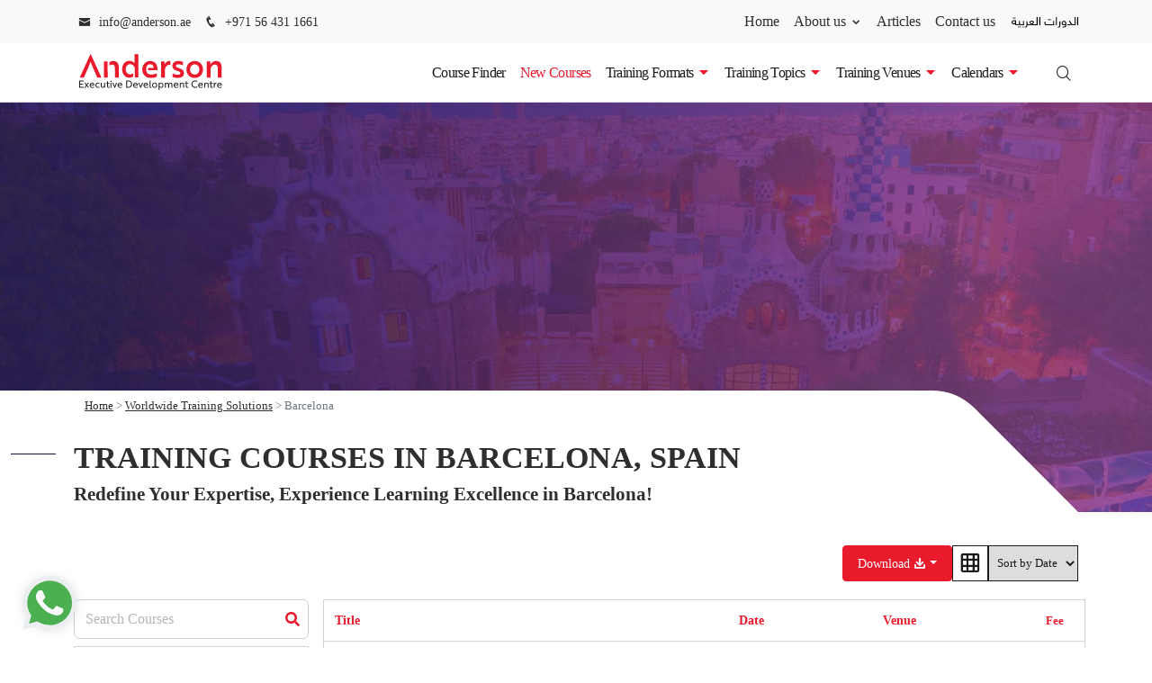

--- FILE ---
content_type: text/html; charset=UTF-8
request_url: https://anderson.ae/training/barcelona-spain
body_size: 40224
content:
<!doctype html><html lang="en-GB"><head><script data-no-optimize="1">var litespeed_docref=sessionStorage.getItem("litespeed_docref");litespeed_docref&&(Object.defineProperty(document,"referrer",{get:function(){return litespeed_docref}}),sessionStorage.removeItem("litespeed_docref"));</script> <meta charset="UTF-8"><meta name="viewport" content="width=device-width, initial-scale=1"><meta name='robots' content='index, follow, max-image-preview:large, max-snippet:-1, max-video-preview:-1' /> <script data-cfasync="false" data-pagespeed-no-defer>var gtm4wp_datalayer_name = "dataLayer";
	var dataLayer = dataLayer || [];

	const gtm4wp_scrollerscript_debugmode         = false;
	const gtm4wp_scrollerscript_callbacktime      = 100;
	const gtm4wp_scrollerscript_readerlocation    = 150;
	const gtm4wp_scrollerscript_contentelementid  = "content";
	const gtm4wp_scrollerscript_scannertime       = 60;</script> <title>Training Courses in Barcelona, Spain</title><meta name="description" content="Training Courses in Barcelona offering professional development, leadership skills, and industry expertise in a leading European business destination." /><link rel="canonical" href="https://anderson.ae/training/barcelona-spain" /><link rel="next" href="https://anderson.ae/training/barcelona-spain/page/2" /><meta property="og:locale" content="en_GB" /><meta property="og:type" content="article" /><meta property="og:title" content="Training Courses in Barcelona, Spain" /><meta property="og:description" content="Training Courses in Barcelona offering professional development, leadership skills, and industry expertise in a leading European business destination." /><meta property="og:url" content="https://anderson.ae/training/barcelona-spain" /><meta property="og:site_name" content="Anderson" /><meta property="og:image" content="https://anderson.ae/wp-content/uploads/2025/02/Barcelona-1-image.jpg" /><meta property="og:image:width" content="1821" /><meta property="og:image:height" content="573" /><meta property="og:image:type" content="image/jpeg" /><meta name="twitter:card" content="summary_large_image" /><meta name="twitter:image" content="https://anderson.ae/wp-content/uploads/2025/02/Barcelona-1-image.jpg" /><meta name="twitter:site" content="@andersonhrdubai" /> <script type="application/ld+json" class="yoast-schema-graph">{"@context":"https://schema.org","@graph":[{"@type":"CollectionPage","@id":"https://anderson.ae/training/barcelona-spain","url":"https://anderson.ae/training/barcelona-spain","name":"Training Courses in Barcelona, Spain","isPartOf":{"@id":"https://anderson.ae/#website"},"description":"Training Courses in Barcelona offering professional development, leadership skills, and industry expertise in a leading European business destination.","breadcrumb":{"@id":"https://anderson.ae/training/barcelona-spain#breadcrumb"},"inLanguage":"en-GB"},{"@type":"BreadcrumbList","@id":"https://anderson.ae/training/barcelona-spain#breadcrumb","itemListElement":[{"@type":"ListItem","position":1,"name":"Home","item":"https://anderson.ae/"},{"@type":"ListItem","position":2,"name":"Worldwide Training Solutions","item":"https://anderson.ae/training-courses-venues"},{"@type":"ListItem","position":3,"name":"Barcelona"}]},{"@type":"WebSite","@id":"https://anderson.ae/#website","url":"https://anderson.ae/","name":"Anderson","description":"Executive Development Centre","publisher":{"@id":"https://anderson.ae/#organization"},"potentialAction":[{"@type":"SearchAction","target":{"@type":"EntryPoint","urlTemplate":"https://anderson.ae/?s={search_term_string}"},"query-input":{"@type":"PropertyValueSpecification","valueRequired":true,"valueName":"search_term_string"}}],"inLanguage":"en-GB"},{"@type":"Organization","@id":"https://anderson.ae/#organization","name":"Anderson","url":"https://anderson.ae/","logo":{"@type":"ImageObject","inLanguage":"en-GB","@id":"https://anderson.ae/#/schema/logo/image/","url":"https://anderson.ae/wp-content/uploads/2025/01/anderson-site-image.jpg","contentUrl":"https://anderson.ae/wp-content/uploads/2025/01/anderson-site-image.jpg","width":1200,"height":675,"caption":"Anderson"},"image":{"@id":"https://anderson.ae/#/schema/logo/image/"},"sameAs":["https://www.facebook.com/anderson.hr.consulting.training","https://x.com/andersonhrdubai","https://www.linkedin.com/company/anderson-training-and-consultancy","https://www.youtube.com/channel/UCkYnq7-LtVJBpHQI-4oFQyQ"]},[{"@type":"Event","@id":"https://anderson.ae/courses/certified-emotional-intelligence-leadership-professional-ceilp#event-2026-02-09T00:00:00+00:00-barcelona","name":"Certified Emotional Intelligence Leadership Professional (CEILP)","eventAttendanceMode":"https://schema.org/MixedEventAttendanceMode ","eventStatus":"http://schema.org/EventScheduled","url":"https://anderson.ae/courses/certified-emotional-intelligence-leadership-professional-ceilp","startDate":"2026-02-09T00:00:00+00:00","endDate":"2026-02-13T00:00:00+00:00","location":{"@type":"Place","name":"Barcelona","address":{"@type":"PostalAddress","streetAddress":"Barcelona","addressLocality":"Barcelona","postalCode":"","addressRegion":"Barcelona","addressCountry":"Spain"}},"offers":{"@type":"Offer","price":6950,"priceCurrency":"USD","availability":"http://schema.org/InStock","validFrom":"2026-02-09T00:00:00+00:00","url":"https://anderson.ae/courses/certified-emotional-intelligence-leadership-professional-ceilp"},"performer":{"@type":"PerformingGroup","name":"Anderson"},"organizer":{"@type":"Organization","name":"Anderson","url":"https://anderson.ae"},"description":"In today’s diverse work environments, emotional competencies are crucial for fostering team cohesion, collaboration, and productivity. Effective leaders share a common trait: a high level of emotional intelligence. The ability to give and receive constructive feedback, and to inspire growth, is essential for successful leadership.\r\nThis Certified Emotional Intelligence Leadership Professional (CEILP) training course will equip you with the science of emotional intelligence, helping you master your emotions, enhance personal effectiveness, and build strong human relationships. You will develop 360-degree leadership skills to understand team dynamics, inspire your team, and achieve your organization’s vision and objectives.","image":{"@type":"ImageObject","url":"https://anderson.ae/wp-content/uploads/2025/02/Emotional-Intelligence-2-image-1.jpg","width":1920,"height":1080}},{"@type":"Event","@id":"https://anderson.ae/courses/organisational-politics-and-power-dynamics#event-2026-02-09T00:00:00+00:00-barcelona","name":"Organisational Politics and Power Dynamics","eventAttendanceMode":"https://schema.org/MixedEventAttendanceMode ","eventStatus":"http://schema.org/EventScheduled","url":"https://anderson.ae/courses/organisational-politics-and-power-dynamics","startDate":"2026-02-09T00:00:00+00:00","endDate":"2026-02-13T00:00:00+00:00","location":{"@type":"Place","name":"Barcelona","address":{"@type":"PostalAddress","streetAddress":"Barcelona","addressLocality":"Barcelona","postalCode":"","addressRegion":"Barcelona","addressCountry":"Spain"}},"offers":{"@type":"Offer","price":5950,"priceCurrency":"USD","availability":"http://schema.org/InStock","validFrom":"2026-02-09T00:00:00+00:00","url":"https://anderson.ae/courses/organisational-politics-and-power-dynamics"},"performer":{"@type":"PerformingGroup","name":"Anderson"},"organizer":{"@type":"Organization","name":"Anderson","url":"https://anderson.ae"},"description":"Organizational politics are the informal practices through which individuals influence others and manage shared meanings in the workplace. Politics should be approached as a neutral phenomenon to be analyzed, rather than judged as good or bad.\r\nThis Organisational Politics and Power Dynamics training course provides a deep dive into why workplace politics exists and helps you develop the skills necessary to manage these dynamics effectively. You will learn how to assess the political environment, choose appropriate actions, and implement them in a way that appears sincere. By the end of the course, you will be prepared to succeed in politically charged work environments.","image":{"@type":"ImageObject","url":"https://anderson.ae/wp-content/uploads/2025/02/Management-Leadership-image-4.jpg","width":1821,"height":573}},{"@type":"Event","@id":"https://anderson.ae/courses/the-360-leader#event-2026-02-09T00:00:00+00:00-barcelona","name":"The 360° Leader – Emotional Intelligence in Leadership Pinnacle","eventAttendanceMode":"https://schema.org/MixedEventAttendanceMode ","eventStatus":"http://schema.org/EventScheduled","url":"https://anderson.ae/courses/the-360-leader","startDate":"2026-02-09T00:00:00+00:00","endDate":"2026-02-13T00:00:00+00:00","location":{"@type":"Place","name":"Barcelona","address":{"@type":"PostalAddress","streetAddress":"Barcelona","addressLocality":"Barcelona","postalCode":"","addressRegion":"Barcelona","addressCountry":"Spain"}},"offers":{"@type":"Offer","price":5950,"priceCurrency":"USD","availability":"http://schema.org/InStock","validFrom":"2026-02-09T00:00:00+00:00","url":"https://anderson.ae/courses/the-360-leader"},"performer":{"@type":"PerformingGroup","name":"Anderson"},"organizer":{"@type":"Organization","name":"Anderson","url":"https://anderson.ae"},"description":"In today’s diverse work environments, emotional competencies are crucial for fostering team cohesion, collaboration, and productivity. Effective leaders share a common trait: a high level of emotional intelligence. The ability to give and receive constructive feedback, and to inspire growth, is essential for successful leadership.\r\nThis The 360° Leader training course will equip you with the science of emotional intelligence, helping you master your emotions, enhance personal effectiveness, and build strong human relationships. You will develop 360-degree leadership skills to understand team dynamics, inspire your team, and achieve your organization’s vision and objectives.","image":{"@type":"ImageObject","url":"https://anderson.ae/wp-content/uploads/2025/02/Management-Leadership-image-4.jpg","width":1821,"height":573}},{"@type":"Event","@id":"https://anderson.ae/courses/boardroom-leadership-for-the-21st-century#event-2026-04-13T00:00:00+00:00-barcelona","name":"Boardroom Leadership for the 21st Century","eventAttendanceMode":"https://schema.org/MixedEventAttendanceMode ","eventStatus":"http://schema.org/EventScheduled","url":"https://anderson.ae/courses/boardroom-leadership-for-the-21st-century","startDate":"2026-04-13T00:00:00+00:00","endDate":"2026-04-17T00:00:00+00:00","location":{"@type":"Place","name":"Barcelona","address":{"@type":"PostalAddress","streetAddress":"Barcelona","addressLocality":"Barcelona","postalCode":"","addressRegion":"Barcelona","addressCountry":"Spain"}},"offers":{"@type":"Offer","price":5950,"priceCurrency":"USD","availability":"http://schema.org/InStock","validFrom":"2026-04-13T00:00:00+00:00","url":"https://anderson.ae/courses/boardroom-leadership-for-the-21st-century"},"performer":{"@type":"PerformingGroup","name":"Anderson"},"organizer":{"@type":"Organization","name":"Anderson","url":"https://anderson.ae"},"description":"Boardroom leadership plays a decisive role in shaping organizational direction and long-term success in today’s fast-evolving business environment. This Boardroom Leadership for the 21st Century Training Course is designed to strengthen the leadership capability required in modern boardrooms, where complexity, accountability, and strategic oversight are constant demands.\r\nThe course focuses on enhancing participants’ ability to lead with confidence, exercise sound judgment, and contribute effectively to board-level decision-making. Emphasis is placed on governance principles, strategic thinking, and the practical realities of working within diverse boardroom dynamics.\r\nParticipants will explore how effective boardroom leadership supports innovation, ethical responsibility, and sustainable performance. By addressing decision-making, team leadership, and the management of uncertainty, this boardroom leadership course equips professionals with the skills needed to respond to modern challenges while maintaining strong governance and stakeholder alignment.","image":{"@type":"ImageObject","url":"https://anderson.ae/wp-content/uploads/2025/02/Boardroom-Leadership-for-the-21st-Century-image.jpg","width":1921,"height":901}},{"@type":"Event","@id":"https://anderson.ae/courses/certificate-in-anti-money-laundering-aml-investigations-and-suspicious-activity-reporting#event-2026-04-20T00:00:00+00:00-barcelona","name":"Certificate in Anti-Money Laundering (AML) Investigations and Suspicious Activity Reporting","eventAttendanceMode":"https://schema.org/MixedEventAttendanceMode ","eventStatus":"http://schema.org/EventScheduled","url":"https://anderson.ae/courses/certificate-in-anti-money-laundering-aml-investigations-and-suspicious-activity-reporting","startDate":"2026-04-20T00:00:00+00:00","endDate":"2026-04-24T00:00:00+00:00","location":{"@type":"Place","name":"Barcelona","address":{"@type":"PostalAddress","streetAddress":"Barcelona","addressLocality":"Barcelona","postalCode":"","addressRegion":"Barcelona","addressCountry":"Spain"}},"offers":{"@type":"Offer","price":5950,"priceCurrency":"USD","availability":"http://schema.org/InStock","validFrom":"2026-04-20T00:00:00+00:00","url":"https://anderson.ae/courses/certificate-in-anti-money-laundering-aml-investigations-and-suspicious-activity-reporting"},"performer":{"@type":"PerformingGroup","name":"Anderson"},"organizer":{"@type":"Organization","name":"Anderson","url":"https://anderson.ae"},"description":"In the global fight against financial crime, the ability to investigate money-laundering activity and prepare accurate reports is indispensable. The AML Investigations Training Course provides professionals with advanced skills to detect, analyze, and report suspicious transactions effectively. It focuses on strengthening organizational integrity and ensuring compliance with international anti-money laundering (AML) standards.\r\nThis AML Investigations Course delivers an in-depth exploration of investigative processes, red-flag identification, and regulatory reporting obligations. Participants will gain hands-on experience in conducting investigations, preparing detailed Suspicious Activity Reports (SARs), and adhering to evolving compliance expectations. The course emphasizes ethical responsibility, evidence handling, and documentation quality to ensure precision and transparency in reporting.\r\nThrough case studies, simulation exercises, and guided analysis, participants will enhance their ability to uncover illicit activities, coordinate with regulators, and protect institutional reputation. By the end of the course, delegates will be fully equipped to lead AML investigations confidently and contribute to building robust compliance systems that uphold trust in the global financial ecosystem.","image":{"@type":"ImageObject","url":"https://anderson.ae/wp-content/uploads/2025/02/Finance-Accounting-image-1.jpg","width":1821,"height":573}},{"@type":"Event","@id":"https://anderson.ae/courses/the-effective-supervisor#event-2026-04-20T00:00:00+00:00-barcelona","name":"The Effective Supervisor","eventAttendanceMode":"https://schema.org/MixedEventAttendanceMode ","eventStatus":"http://schema.org/EventScheduled","url":"https://anderson.ae/courses/the-effective-supervisor","startDate":"2026-04-20T00:00:00+00:00","endDate":"2026-04-24T00:00:00+00:00","location":{"@type":"Place","name":"Barcelona","address":{"@type":"PostalAddress","streetAddress":"Barcelona","addressLocality":"Barcelona","postalCode":"","addressRegion":"Barcelona","addressCountry":"Spain"}},"offers":{"@type":"Offer","price":5950,"priceCurrency":"USD","availability":"http://schema.org/InStock","validFrom":"2026-04-20T00:00:00+00:00","url":"https://anderson.ae/courses/the-effective-supervisor"},"performer":{"@type":"PerformingGroup","name":"Anderson"},"organizer":{"@type":"Organization","name":"Anderson","url":"https://anderson.ae"},"description":"The Effective Supervisor training course equips you with all the essential tools to excel as a supervisor, promising to stretch and inspire you. Through dynamic and interactive sessions, you will delve into challenging topics such as motivating your team and peers. This training course provides a safe environment for learning and experimentation, allowing you to practice powerful techniques with curiosity and enjoyment. Its popularity stems from its proven ability to pave the way for future success. Delegates from around the globe attend with confidence, knowing they will uncover the tools and techniques essential for achieving success in their careers as supervisors and future leaders.","image":{"@type":"ImageObject","url":"https://anderson.ae/wp-content/uploads/2025/02/Management-Leadership-image-4.jpg","width":1821,"height":573}},{"@type":"Event","@id":"https://anderson.ae/courses/building-task-leadership-skills#event-2026-05-04T00:00:00+00:00-barcelona","name":"Building Task Leadership Skills","eventAttendanceMode":"https://schema.org/MixedEventAttendanceMode ","eventStatus":"http://schema.org/EventScheduled","url":"https://anderson.ae/courses/building-task-leadership-skills","startDate":"2026-05-04T00:00:00+00:00","endDate":"2026-05-15T00:00:00+00:00","location":{"@type":"Place","name":"Barcelona","address":{"@type":"PostalAddress","streetAddress":"Barcelona","addressLocality":"Barcelona","postalCode":"","addressRegion":"Barcelona","addressCountry":"Spain"}},"offers":{"@type":"Offer","price":11900,"priceCurrency":"USD","availability":"http://schema.org/InStock","validFrom":"2026-05-04T00:00:00+00:00","url":"https://anderson.ae/courses/building-task-leadership-skills"},"performer":{"@type":"PerformingGroup","name":"Anderson"},"organizer":{"@type":"Organization","name":"Anderson","url":"https://anderson.ae"},"description":"There's no denying that the pace of the business world is accelerating.\r\nMany of us find ourselves grappling daily with the daunting task of juggling numerous responsibilities, deadlines, and expectations, all while balancing quality with the demand for swift completion. This challenge becomes even more formidable for those tasked with leading a team, often leading to stress, conflicts, and demoralization among team members.\r\nHowever, there is a beacon of hope.\r\nOur intensive 10-day Anderson training course addresses the root causes of this mounting challenge head-on. Throughout the course, you will learn how to lead your teams with confidence, inspiring, motivating, and engaging your people in the process. You'll uncover strategies to earn your team's loyalty, transforming their work from a mere obligation to a belief in you as a trusted and capable leader.\r\nOnce your team is fully onboard with your vision and trusts you as their leader, you'll gain access to practical, real-life tools and systems that streamline the management of multiple tasks, priorities, and deadlines. This not only alleviates pressure on you and your team but also fosters increased motivation, engagement, and enjoyment in our working lives.","image":{"@type":"ImageObject","url":"https://anderson.ae/wp-content/uploads/2025/02/Management-Leadership-image-4.jpg","width":1821,"height":573}},{"@type":"Event","@id":"https://anderson.ae/courses/certified-change-leadership-and-transformation-manager-ccltm#event-2026-05-04T00:00:00+00:00-barcelona","name":"Certified Change Leadership and Transformation Manager (CCLTM)","eventAttendanceMode":"https://schema.org/MixedEventAttendanceMode ","eventStatus":"http://schema.org/EventScheduled","url":"https://anderson.ae/courses/certified-change-leadership-and-transformation-manager-ccltm","startDate":"2026-05-04T00:00:00+00:00","endDate":"2026-05-08T00:00:00+00:00","location":{"@type":"Place","name":"Barcelona","address":{"@type":"PostalAddress","streetAddress":"Barcelona","addressLocality":"Barcelona","postalCode":"","addressRegion":"Barcelona","addressCountry":"Spain"}},"offers":{"@type":"Offer","price":6950,"priceCurrency":"USD","availability":"http://schema.org/InStock","validFrom":"2026-05-04T00:00:00+00:00","url":"https://anderson.ae/courses/certified-change-leadership-and-transformation-manager-ccltm"},"performer":{"@type":"PerformingGroup","name":"Anderson"},"organizer":{"@type":"Organization","name":"Anderson","url":"https://anderson.ae"},"description":"Change Leadership and Strategic Transformation Training is critical for organizations facing continuous disruption driven by globalization, technological innovation, regulatory shifts, and evolving customer expectations. Leaders must be capable of redefining organizational direction while guiding people confidently through uncertainty. This Certified Change Leadership and Transformation Manager (CCLTM) Training Course focuses on building the strategic and leadership capabilities required to deliver effective, value-driven transformation.\r\nThe Certified Change Leadership and Transformation Manager (CCLTM) Training Course blends proven transformation frameworks with practical change leadership techniques. Participants explore how to align transformation initiatives with organizational strategy, manage resistance, and embed adaptability across systems and culture. Through applied case studies, group discussions, and interactive workshops, this training course prepares leaders to communicate transformation clearly, inspire commitment, and ensure change delivers measurable and sustainable impact.","image":{"@type":"ImageObject","url":"https://anderson.ae/wp-content/uploads/2025/02/Management-Leadership-image-4.jpg","width":1821,"height":573}},{"@type":"Event","@id":"https://anderson.ae/courses/leading-with-confidence#event-2026-05-04T00:00:00+00:00-barcelona","name":"Leading with Confidence","eventAttendanceMode":"https://schema.org/MixedEventAttendanceMode ","eventStatus":"http://schema.org/EventScheduled","url":"https://anderson.ae/courses/leading-with-confidence","startDate":"2026-05-04T00:00:00+00:00","endDate":"2026-05-08T00:00:00+00:00","location":{"@type":"Place","name":"Barcelona","address":{"@type":"PostalAddress","streetAddress":"Barcelona","addressLocality":"Barcelona","postalCode":"","addressRegion":"Barcelona","addressCountry":"Spain"}},"offers":{"@type":"Offer","price":5950,"priceCurrency":"USD","availability":"http://schema.org/InStock","validFrom":"2026-05-04T00:00:00+00:00","url":"https://anderson.ae/courses/leading-with-confidence"},"performer":{"@type":"PerformingGroup","name":"Anderson"},"organizer":{"@type":"Organization","name":"Anderson","url":"https://anderson.ae"},"description":"Would you choose to follow a leader lacking in confidence? If you’re discerning, the answer would likely be no.\r\nEffective leaders must exude a strong sense of self-confidence that resonates with their team. It's challenging to place trust in and follow someone who lacks belief in their own abilities. This Anderson training course serves as an intensive self-confidence boot camp. Whether you're naturally reserved or already somewhat assured, you'll depart significantly more self-assured than when you arrived. Led by a specialist confidence coach dedicated to enhancing individuals' self-assurance, this course has successfully empowered thousands to bolster their confidence.\r\nParticipants will learn practical strategies to boost confidence in various aspects, including public speaking, chairing meetings, managing conflicts, pitching ideas, engaging with senior executives, and leading teams. This training program has the potential to be transformative for anyone willing to invest a week in overcoming uncertainty and self-doubt.","image":{"@type":"ImageObject","url":"https://anderson.ae/wp-content/uploads/2025/02/Management-Leadership-image-4.jpg","width":1821,"height":573}},{"@type":"Event","@id":"https://anderson.ae/courses/performance-based-budgeting#event-2026-05-04T00:00:00+00:00-barcelona","name":"Performance-Based Budgeting","eventAttendanceMode":"https://schema.org/MixedEventAttendanceMode ","eventStatus":"http://schema.org/EventScheduled","url":"https://anderson.ae/courses/performance-based-budgeting","startDate":"2026-05-04T00:00:00+00:00","endDate":"2026-05-08T00:00:00+00:00","location":{"@type":"Place","name":"Barcelona","address":{"@type":"PostalAddress","streetAddress":"Barcelona","addressLocality":"Barcelona","postalCode":"","addressRegion":"Barcelona","addressCountry":"Spain"}},"offers":{"@type":"Offer","price":5950,"priceCurrency":"USD","availability":"http://schema.org/InStock","validFrom":"2026-05-04T00:00:00+00:00","url":"https://anderson.ae/courses/performance-based-budgeting"},"performer":{"@type":"PerformingGroup","name":"Anderson"},"organizer":{"@type":"Organization","name":"Anderson","url":"https://anderson.ae"},"description":"Performance-based budgeting (PBB) links the allocation of resources to the achievement of specific objectives and outcomes, rather than mere historical spending patterns. This Performance-Based Budgeting training course equips finance professionals, managers, and policymakers with the skills to design and implement budgets that drive performance improvements across departments and initiatives. By integrating clear performance metrics into budgeting processes, organizations can foster accountability, optimize spending, and better demonstrate the impact of every allocated dollar.\r\nBy concluding Performance-Based Budgeting training course, participants will be empowered to link resources with defined results, measure success through robust indicators, and foster an environment where continuous improvement and accountability drive every budgetary decision.\r\nThis training course will highlight:\r\n\r\n\tOutcome-Oriented Budgeting Skills\r\n\tIndicator and Metric Development\r\n\tData-Driven Decision-Making\r\n\tCross-Functional Collaboration\r\n\tContinuous Improvement Framework","image":{"@type":"ImageObject","url":"https://anderson.ae/wp-content/uploads/2025/02/Finance-Accounting-image-1.jpg","width":1821,"height":573}},{"@type":"Event","@id":"https://anderson.ae/courses/strategic-transformation-and-change-leadership#event-2026-05-04T00:00:00+00:00-barcelona","name":"Strategic Transformation and Change Leadership","eventAttendanceMode":"https://schema.org/MixedEventAttendanceMode ","eventStatus":"http://schema.org/EventScheduled","url":"https://anderson.ae/courses/strategic-transformation-and-change-leadership","startDate":"2026-05-04T00:00:00+00:00","endDate":"2026-05-08T00:00:00+00:00","location":{"@type":"Place","name":"Barcelona","address":{"@type":"PostalAddress","streetAddress":"Barcelona","addressLocality":"Barcelona","postalCode":"","addressRegion":"Barcelona","addressCountry":"Spain"}},"offers":{"@type":"Offer","price":5950,"priceCurrency":"USD","availability":"http://schema.org/InStock","validFrom":"2026-05-04T00:00:00+00:00","url":"https://anderson.ae/courses/strategic-transformation-and-change-leadership"},"performer":{"@type":"PerformingGroup","name":"Anderson"},"organizer":{"@type":"Organization","name":"Anderson","url":"https://anderson.ae"},"description":"Strategic Transformation and Change Leadership Training Course addresses the growing need for leaders to guide organizations through disruption and renewal. Today’s environment is shaped by rapid technological shifts, global competition, regulatory change, and rising stakeholder expectations. Organizations that succeed are those that align strategic transformation with effective change leadership.\r\nThis Strategic Transformation Course develops the capability to redefine direction, while the Change Leadership Course focuses on leading people confidently through uncertainty. Participants explore how transformation connects to vision, values, and long-term objectives, ensuring change delivers measurable and sustainable results.\r\nThrough a balance of theory and applied practice, this training course strengthens leadership effectiveness during complex change initiatives. Participants gain insights into overcoming resistance, building commitment, and fostering adaptability across the organization. By the end of the course, leaders are better equipped to communicate clearly, inspire trust, and embed transformation in a way that supports continuous growth and organizational resilience.","image":{"@type":"ImageObject","url":"https://anderson.ae/wp-content/uploads/2025/02/Management-Leadership-image-4.jpg","width":1821,"height":573}},{"@type":"Event","@id":"https://anderson.ae/courses/transformational-leadership-excellence#event-2026-05-04T00:00:00+00:00-barcelona","name":"Transformational Leadership Excellence","eventAttendanceMode":"https://schema.org/MixedEventAttendanceMode ","eventStatus":"http://schema.org/EventScheduled","url":"https://anderson.ae/courses/transformational-leadership-excellence","startDate":"2026-05-04T00:00:00+00:00","endDate":"2026-05-08T00:00:00+00:00","location":{"@type":"Place","name":"Barcelona","address":{"@type":"PostalAddress","streetAddress":"Barcelona","addressLocality":"Barcelona","postalCode":"","addressRegion":"Barcelona","addressCountry":"Spain"}},"offers":{"@type":"Offer","price":5950,"priceCurrency":"USD","availability":"http://schema.org/InStock","validFrom":"2026-05-04T00:00:00+00:00","url":"https://anderson.ae/courses/transformational-leadership-excellence"},"performer":{"@type":"PerformingGroup","name":"Anderson"},"organizer":{"@type":"Organization","name":"Anderson","url":"https://anderson.ae"},"description":"Transformational Leadership Excellence Training Course focuses on developing leaders who can inspire people, stimulate innovation, and deliver strategic impact in complex organizational environments. This course explores transformational leadership as a powerful approach for building trust, strengthening culture, and driving sustainable performance. Participants gain insight into how visionary leadership influences behavior, motivation, and long-term success\r\nThe training course examines psychological, behavioral, and strategic leadership dimensions, highlighting the role of emotional intelligence, influence, and talent development. Leaders learn how to communicate purpose, align teams around shared goals, and create conditions that encourage creativity and accountability. Through practical frameworks, reflective activities, and real-world leadership scenarios, this Transformational Leadership Excellence training course equips participants with the confidence and clarity needed to lead change effectively and achieve lasting organizational excellence.","image":{"@type":"ImageObject","url":"https://anderson.ae/wp-content/uploads/2025/02/Management-Leadership-image-4.jpg","width":1821,"height":573}},{"@type":"Event","@id":"https://anderson.ae/courses/agile-finance-transformation#event-2026-05-11T00:00:00+00:00-barcelona","name":"Agile Finance Transformation: A to Z of Best Practices","eventAttendanceMode":"https://schema.org/MixedEventAttendanceMode ","eventStatus":"http://schema.org/EventScheduled","url":"https://anderson.ae/courses/agile-finance-transformation","startDate":"2026-05-11T00:00:00+00:00","endDate":"2026-05-15T00:00:00+00:00","location":{"@type":"Place","name":"Barcelona","address":{"@type":"PostalAddress","streetAddress":"Barcelona","addressLocality":"Barcelona","postalCode":"","addressRegion":"Barcelona","addressCountry":"Spain"}},"offers":{"@type":"Offer","price":5950,"priceCurrency":"USD","availability":"http://schema.org/InStock","validFrom":"2026-05-11T00:00:00+00:00","url":"https://anderson.ae/courses/agile-finance-transformation"},"performer":{"@type":"PerformingGroup","name":"Anderson"},"organizer":{"@type":"Organization","name":"Anderson","url":"https://anderson.ae"},"description":"This Agile Finance Transformation Course equips finance professionals with the mindset, tools, and best practices required to lead and support agile initiatives within today’s dynamic business environments. As organizations evolve to become more responsive and customer-centric, finance teams play a critical role in driving agility through strategic alignment, efficient resource planning, and continuous value delivery. This course guides participants through agile frameworks uniquely tailored for finance functions, helping them adopt methods that improve decision-making and enhance business performance.\r\nKey concepts such as the Agile Balanced Scorecard, Sustainable Strategy Maps, and Shared Value models are explored to build a foundation for financial agility. By integrating finance with broader transformation efforts, the course empowers participants to optimize processes, foster cross-functional collaboration, and contribute to long-term economic adaptability. Participants will gain the ability to transform their financial operations into agile units that proactively support enterprise-wide success.","image":{"@type":"ImageObject","url":"https://anderson.ae/wp-content/uploads/2025/02/Business-Agility-image-1.jpg","width":1366,"height":430}},{"@type":"Event","@id":"https://anderson.ae/courses/managing-multiple-tasks-priorities-deadlines#event-2026-05-11T00:00:00+00:00-barcelona","name":"Managing Multiple Tasks, Priorities &#038; Deadlines","eventAttendanceMode":"https://schema.org/MixedEventAttendanceMode ","eventStatus":"http://schema.org/EventScheduled","url":"https://anderson.ae/courses/managing-multiple-tasks-priorities-deadlines","startDate":"2026-05-11T00:00:00+00:00","endDate":"2026-05-15T00:00:00+00:00","location":{"@type":"Place","name":"Barcelona","address":{"@type":"PostalAddress","streetAddress":"Barcelona","addressLocality":"Barcelona","postalCode":"","addressRegion":"Barcelona","addressCountry":"Spain"}},"offers":{"@type":"Offer","price":5950,"priceCurrency":"USD","availability":"http://schema.org/InStock","validFrom":"2026-05-11T00:00:00+00:00","url":"https://anderson.ae/courses/managing-multiple-tasks-priorities-deadlines"},"performer":{"@type":"PerformingGroup","name":"Anderson"},"organizer":{"@type":"Organization","name":"Anderson","url":"https://anderson.ae"},"description":"In today’s fast-paced professional landscape, individuals often face a complex mix of responsibilities, competing priorities, and tight deadlines. The challenge of maintaining productivity and focus can become overwhelming, especially with digital distractions and evolving workplace demands. This Managing Multiple Tasks, Priorities, and Deadlines training course is designed to help you take charge of these pressures with increased clarity and confidence.\r\nBy enrolling in this training course, you will learn practical strategies to manage your energy, streamline task organization, and create effective workflows that lead to successful outcomes. Whether you're navigating remote or hybrid work environments, minimizing distractions, or striving to balance work and personal life, this course will equip you with the essential skills and knowledge to excel in any professional context.\r\nThis training course will feature:\r\n\r\n\tAdapting to new workplace realities (remote work, hybrid schedules, and flexible hours)\r\n\tMastering task prioritization with modern techniques\r\n\tApplying digital and non-digital tools for managing multiple deadlines\r\n\tLeveraging emotional intelligence to collaborate more effectively\r\n\tLearning strategies to reduce stress and boost productivity","image":{"@type":"ImageObject","url":"https://anderson.ae/wp-content/uploads/2025/02/Management-Leadership-image-4.jpg","width":1821,"height":573}},{"@type":"Event","@id":"https://anderson.ae/courses/managing-your-energy-for-peak-performance#event-2026-05-18T00:00:00+00:00-barcelona","name":"Achieve Peak Performance with Personal Energy Management","eventAttendanceMode":"https://schema.org/MixedEventAttendanceMode ","eventStatus":"http://schema.org/EventScheduled","url":"https://anderson.ae/courses/managing-your-energy-for-peak-performance","startDate":"2026-05-18T00:00:00+00:00","endDate":"2026-05-22T00:00:00+00:00","location":{"@type":"Place","name":"Barcelona","address":{"@type":"PostalAddress","streetAddress":"Barcelona","addressLocality":"Barcelona","postalCode":"","addressRegion":"Barcelona","addressCountry":"Spain"}},"offers":{"@type":"Offer","price":5950,"priceCurrency":"USD","availability":"http://schema.org/InStock","validFrom":"2026-05-18T00:00:00+00:00","url":"https://anderson.ae/courses/managing-your-energy-for-peak-performance"},"performer":{"@type":"PerformingGroup","name":"Anderson"},"organizer":{"@type":"Organization","name":"Anderson","url":"https://anderson.ae"},"description":"Reflecting on our workdays, it's not uncommon to realize that we haven't accomplished all our daily goals. Energy fluctuations throughout the day often lead some of us to rely on excessive coffee consumption as a solution. However, a healthier and more effective approach involves managing our energy levels and structuring tasks accordingly.\r\nIn this Achieve Peak Performance with Personal Energy Management training course, participants will delve into personal energy management, assessing their individual energy requirements. The course also emphasizes the connection between motivation and energy levels. Achieving a state of flow results in heightened energy, inspiration, and intrinsic motivation.\r\nGiven the demanding nature of the workplace, characterized by continuous cost-cutting and resource constraints, the need to accomplish more with less is ever-present. Effective organization and strategic scheduling are essential to meet deadlines. Low energy levels not only impact mental clarity but can also lead to forgetfulness and delayed decision-making. By tuning into our bodies' signals, we can optimize productivity and consistently perform at our best.","image":{"@type":"ImageObject","url":"https://anderson.ae/wp-content/uploads/2025/02/Personal-Development-Skills-image-1.jpg","width":1920,"height":900}},{"@type":"Event","@id":"https://anderson.ae/courses/certificate-in-government-and-public-sector-strategy-excellence#event-2026-06-01T00:00:00+00:00-barcelona","name":"Certificate in Government and Public Sector Strategy Excellence","eventAttendanceMode":"https://schema.org/MixedEventAttendanceMode ","eventStatus":"http://schema.org/EventScheduled","url":"https://anderson.ae/courses/certificate-in-government-and-public-sector-strategy-excellence","startDate":"2026-06-01T00:00:00+00:00","endDate":"2026-06-05T00:00:00+00:00","location":{"@type":"Place","name":"Barcelona","address":{"@type":"PostalAddress","streetAddress":"Barcelona","addressLocality":"Barcelona","postalCode":"","addressRegion":"Barcelona","addressCountry":"Spain"}},"offers":{"@type":"Offer","price":5950,"priceCurrency":"USD","availability":"http://schema.org/InStock","validFrom":"2026-06-01T00:00:00+00:00","url":"https://anderson.ae/courses/certificate-in-government-and-public-sector-strategy-excellence"},"performer":{"@type":"PerformingGroup","name":"Anderson"},"organizer":{"@type":"Organization","name":"Anderson","url":"https://anderson.ae"},"description":"Government and Public Sector Strategy Training Course focuses on strengthening strategic planning and policy execution capabilities within government and public institutions. Today’s public sector operates in an increasingly complex environment shaped by socio-economic pressures, digital transformation, and heightened citizen expectations. This training course equips leaders with practical frameworks to design strategies that align institutional resources with national priorities while delivering accountability and long-term public value.\r\nThe course integrates global best practices with regional public sector insights to support effective strategy formulation, execution, and evaluation. Participants develop the ability to manage change initiatives, embed innovation, and deliver citizen-centric outcomes across policy and service delivery functions. Emphasis is placed on translating strategy into measurable results and sustainable impact.\r\nThrough applied learning and real-world public sector case studies, the Certificate in Government and Public Sector Strategy Excellence Training Course prepares professionals to build agile, credible, and future-ready institutions capable of responding to evolving governance challenges.","image":{"@type":"ImageObject","url":"https://anderson.ae/wp-content/uploads/2025/02/Management-Leadership-image-4.jpg","width":1821,"height":573}},{"@type":"Event","@id":"https://anderson.ae/courses/certified-government-and-public-sector-leadership-professional-cgpslp#event-2026-06-01T00:00:00+00:00-barcelona","name":"Certified Government and Public Sector Leadership Professional (CGPSLP)","eventAttendanceMode":"https://schema.org/MixedEventAttendanceMode ","eventStatus":"http://schema.org/EventScheduled","url":"https://anderson.ae/courses/certified-government-and-public-sector-leadership-professional-cgpslp","startDate":"2026-06-01T00:00:00+00:00","endDate":"2026-06-05T00:00:00+00:00","location":{"@type":"Place","name":"Barcelona","address":{"@type":"PostalAddress","streetAddress":"Barcelona","addressLocality":"Barcelona","postalCode":"","addressRegion":"Barcelona","addressCountry":"Spain"}},"offers":{"@type":"Offer","price":6950,"priceCurrency":"USD","availability":"http://schema.org/InStock","validFrom":"2026-06-01T00:00:00+00:00","url":"https://anderson.ae/courses/certified-government-and-public-sector-leadership-professional-cgpslp"},"performer":{"@type":"PerformingGroup","name":"Anderson"},"organizer":{"@type":"Organization","name":"Anderson","url":"https://anderson.ae"},"description":"Government and Public Sector Leadership Training is essential in an era of complex socio-economic pressures, accelerated digital transformation, and rising citizen expectations. Public institutions must adopt structured, accountable, and value-driven strategies to remain effective and credible. This Certified Government and Public Sector Leadership Professional (CGPSLP) Training Course focuses on strengthening strategic leadership capabilities to ensure alignment between national priorities, institutional resources, and public value creation.\r\nThe Certified Government and Public Sector Leadership Professional (CGPSLP) Training Course integrates global best practices with regionally relevant insights to support effective strategy formulation, execution, and evaluation in government settings. Participants explore how to lead change initiatives, embed innovation, and deliver citizen-centric outcomes. Through applied case studies, interactive discussions, and collaborative workshops, this training course equips leaders to build agile, accountable, and future-ready public institutions capable of delivering sustainable impact.","image":{"@type":"ImageObject","url":"https://anderson.ae/wp-content/uploads/2025/02/Management-Leadership-image-4.jpg","width":1821,"height":573}},{"@type":"Event","@id":"https://anderson.ae/courses/agile-contracting-adapting-to-change-in-dynamic-business-environments#event-2026-06-08T00:00:00+00:00-barcelona","name":"Agile Contracting: Adapting to Change in Dynamic Business Environments","eventAttendanceMode":"https://schema.org/MixedEventAttendanceMode ","eventStatus":"http://schema.org/EventScheduled","url":"https://anderson.ae/courses/agile-contracting-adapting-to-change-in-dynamic-business-environments","startDate":"2026-06-08T00:00:00+00:00","endDate":"2026-06-12T00:00:00+00:00","location":{"@type":"Place","name":"Barcelona","address":{"@type":"PostalAddress","streetAddress":"Barcelona","addressLocality":"Barcelona","postalCode":"","addressRegion":"Barcelona","addressCountry":"Spain"}},"offers":{"@type":"Offer","price":5950,"priceCurrency":"USD","availability":"http://schema.org/InStock","validFrom":"2026-06-08T00:00:00+00:00","url":"https://anderson.ae/courses/agile-contracting-adapting-to-change-in-dynamic-business-environments"},"performer":{"@type":"PerformingGroup","name":"Anderson"},"organizer":{"@type":"Organization","name":"Anderson","url":"https://anderson.ae"},"description":"In a time marked by rapid technological progress, evolving market conditions, and complex global challenges, businesses must prioritize adaptability and responsiveness to succeed. Traditional contract management approaches, which are often rigid and inflexible, can limit an organization's ability to adjust to unexpected changes. Agile contracting offers a solution by introducing a framework focused on flexibility, collaboration, and incremental decision-making.\r\nThe Agile Contracting: Adapting to Change in Dynamic Business Environments training course is designed to guide professionals through the core principles of agile contracting, providing them with the tools and strategies to promote innovation and agility in their contract management practices. Participants will learn how to create contracts that allow for change, improve stakeholder collaboration, and reduce risks, all while maintaining compliance and control. By the end of the course, attendees will be equipped to implement agile contracting principles, transforming how their organizations manage contracts in a rapidly changing business landscape.","image":{"@type":"ImageObject","url":"https://anderson.ae/wp-content/uploads/2025/02/Contract-ManagementTraining-Courses-image.jpg","width":1920,"height":900}},{"@type":"Event","@id":"https://anderson.ae/courses/certified-adaptive-leadership-and-agility-professional-calap#event-2026-06-08T00:00:00+00:00-barcelona","name":"Certified Adaptive Leadership and Agility Professional (CALAP)","eventAttendanceMode":"https://schema.org/MixedEventAttendanceMode ","eventStatus":"http://schema.org/EventScheduled","url":"https://anderson.ae/courses/certified-adaptive-leadership-and-agility-professional-calap","startDate":"2026-06-08T00:00:00+00:00","endDate":"2026-06-12T00:00:00+00:00","location":{"@type":"Place","name":"Barcelona","address":{"@type":"PostalAddress","streetAddress":"Barcelona","addressLocality":"Barcelona","postalCode":"","addressRegion":"Barcelona","addressCountry":"Spain"}},"offers":{"@type":"Offer","price":6950,"priceCurrency":"USD","availability":"http://schema.org/InStock","validFrom":"2026-06-08T00:00:00+00:00","url":"https://anderson.ae/courses/certified-adaptive-leadership-and-agility-professional-calap"},"performer":{"@type":"PerformingGroup","name":"Anderson"},"organizer":{"@type":"Organization","name":"Anderson","url":"https://anderson.ae"},"description":"Organizations operating in today’s volatile, uncertain, complex, and ambiguous (VUCA) environment cannot rely solely on traditional long-term strategies. Success now depends on the ability to anticipate change, pivot rapidly, and continuously adapt to shifting market forces, technological advances, and stakeholder expectations. A Strategic Agility Course provides leaders with the frameworks and approaches to thrive in disruption, while a Strategic Agility and Adaptive Organizations Training equips teams to transform culture, systems, and processes for resilience and innovation.\r\nThis Certified Adaptive Leadership and Agility Professional (CALAP) course offers practical tools to strengthen both strategic and operational agility. Participants will explore how leading organizations embed adaptability into their culture and design strategies that balance short-term flexibility with long-term vision. Through interactive discussions, simulations, and real-world case studies, attendees will gain the knowledge and skills to foster adaptive leadership, support innovation, and create organizations that can respond confidently to evolving challenges.","image":{"@type":"ImageObject","url":"https://anderson.ae/wp-content/uploads/2025/02/Business-Agility-image-1.jpg","width":1366,"height":430}},{"@type":"Event","@id":"https://anderson.ae/courses/strategic-agility-and-adaptive-organizations#event-2026-06-08T00:00:00+00:00-barcelona","name":"Strategic Agility and Adaptive Organizations","eventAttendanceMode":"https://schema.org/MixedEventAttendanceMode ","eventStatus":"http://schema.org/EventScheduled","url":"https://anderson.ae/courses/strategic-agility-and-adaptive-organizations","startDate":"2026-06-08T00:00:00+00:00","endDate":"2026-06-12T00:00:00+00:00","location":{"@type":"Place","name":"Barcelona","address":{"@type":"PostalAddress","streetAddress":"Barcelona","addressLocality":"Barcelona","postalCode":"","addressRegion":"Barcelona","addressCountry":"Spain"}},"offers":{"@type":"Offer","price":5950,"priceCurrency":"USD","availability":"http://schema.org/InStock","validFrom":"2026-06-08T00:00:00+00:00","url":"https://anderson.ae/courses/strategic-agility-and-adaptive-organizations"},"performer":{"@type":"PerformingGroup","name":"Anderson"},"organizer":{"@type":"Organization","name":"Anderson","url":"https://anderson.ae"},"description":"Organizations operating in today’s volatile, uncertain, complex, and ambiguous (VUCA) environment cannot rely solely on traditional long-term strategies. Success now depends on the ability to anticipate change, pivot rapidly, and continuously adapt to shifting market forces, technological advances, and stakeholder expectations. A Strategic Agility Course provides leaders with the frameworks and approaches to thrive in disruption, while a Strategic Agility and Adaptive Organizations Training equips teams to transform culture, systems, and processes for resilience and innovation.\r\nThis course offers practical tools to strengthen both strategic and operational agility. Participants will explore how leading organizations embed adaptability into their culture and design strategies that balance short-term flexibility with long-term vision. Through interactive discussions, simulations, and real-world case studies, attendees will gain the knowledge and skills to foster adaptive leadership, support innovation, and create organizations that can respond confidently to evolving challenges.","image":{"@type":"ImageObject","url":"https://anderson.ae/wp-content/uploads/2025/02/Business-Strategy-image-1.jpg","width":1920,"height":1080}},{"@type":"Event","@id":"https://anderson.ae/courses/leading-with-excellence#event-2026-06-15T00:00:00+00:00-barcelona","name":"Leading with Excellence","eventAttendanceMode":"https://schema.org/MixedEventAttendanceMode ","eventStatus":"http://schema.org/EventScheduled","url":"https://anderson.ae/courses/leading-with-excellence","startDate":"2026-06-15T00:00:00+00:00","endDate":"2026-06-26T00:00:00+00:00","location":{"@type":"Place","name":"Barcelona","address":{"@type":"PostalAddress","streetAddress":"Barcelona","addressLocality":"Barcelona","postalCode":"","addressRegion":"Barcelona","addressCountry":"Spain"}},"offers":{"@type":"Offer","price":11900,"priceCurrency":"USD","availability":"http://schema.org/InStock","validFrom":"2026-06-15T00:00:00+00:00","url":"https://anderson.ae/courses/leading-with-excellence"},"performer":{"@type":"PerformingGroup","name":"Anderson"},"organizer":{"@type":"Organization","name":"Anderson","url":"https://anderson.ae"},"description":"In today's competitive business landscape, proficiency in negotiation and communication is essential for forging alliances. Additionally, effective planning and organizational skills are critical to maintaining high productivity levels. This Leading with Excellence training course equips delegates with the necessary techniques and skills to excel in these domains. Through engaging methods such as case studies, discussions, exercises, and practical applications, participants will enjoy a dynamic learning experience tailored to enhance their performance in negotiation, communication, planning, and organization.","image":{"@type":"ImageObject","url":"https://anderson.ae/wp-content/uploads/2025/02/Management-Leadership-image-4.jpg","width":1821,"height":573}},{"@type":"Event","@id":"https://anderson.ae/courses/effective-negotiation-persuasion-critical-thinking#event-2026-06-15T00:00:00+00:00-barcelona","name":"Mastering Negotiation, Persuasion &#038; Critical Thinking","eventAttendanceMode":"https://schema.org/MixedEventAttendanceMode ","eventStatus":"http://schema.org/EventScheduled","url":"https://anderson.ae/courses/effective-negotiation-persuasion-critical-thinking","startDate":"2026-06-15T00:00:00+00:00","endDate":"2026-06-19T00:00:00+00:00","location":{"@type":"Place","name":"Barcelona","address":{"@type":"PostalAddress","streetAddress":"Barcelona","addressLocality":"Barcelona","postalCode":"","addressRegion":"Barcelona","addressCountry":"Spain"}},"offers":{"@type":"Offer","price":5950,"priceCurrency":"USD","availability":"http://schema.org/InStock","validFrom":"2026-06-15T00:00:00+00:00","url":"https://anderson.ae/courses/effective-negotiation-persuasion-critical-thinking"},"performer":{"@type":"PerformingGroup","name":"Anderson"},"organizer":{"@type":"Organization","name":"Anderson","url":"https://anderson.ae"},"description":"This highly popular training course considers the importance of planning strategically for any negotiation and developing relationships through the application of influence and persuasion. Delegates will work on critical thinking processes to enable them to make better planning decisions in order to achieve success when negotiating alliances.\r\nThis Mastering Negotiation, Persuasion &amp; Critical Thinking training course will equip delegates with an essential framework for effective negotiation starting with the planning process and understanding why it is essential to consider the critical points in building and maintaining relationships. Delegates will have the opportunity to exercise and improve their influencing and persuasion skills and build higher-level communication ability in order to deliver results and maintain alliances for the mutual benefit of the parties involved.\r\nThis Mastering Negotiation, Persuasion &amp; Critical Thinking training course will feature:\r\n\r\n\tApplying critical thinking when planning a strategy for negotiation\r\n\tDefining the stages within a negotiation process\r\n\tUnderstanding the key issues in forming and maintaining alliances\r\n\tDiscussing how to defend yourself from aggressive tactics and ploys in negotiation\r\n\tDeveloping higher level communication skills for influencing others\r\n\tApplying more influence when negotiating through practical exercises","image":{"@type":"ImageObject","url":"https://anderson.ae/wp-content/uploads/2025/02/Management-Leadership-image-4.jpg","width":1821,"height":573}},{"@type":"Event","@id":"https://anderson.ae/courses/sustainable-governance-risk-and-compliance-grc-for-vision-2030-realization#event-2026-06-15T00:00:00+00:00-barcelona","name":"Sustainable Governance, Risk, and Compliance (GRC) for Vision 2030 Realization","eventAttendanceMode":"https://schema.org/MixedEventAttendanceMode ","eventStatus":"http://schema.org/EventScheduled","url":"https://anderson.ae/courses/sustainable-governance-risk-and-compliance-grc-for-vision-2030-realization","startDate":"2026-06-15T00:00:00+00:00","endDate":"2026-06-19T00:00:00+00:00","location":{"@type":"Place","name":"Barcelona","address":{"@type":"PostalAddress","streetAddress":"Barcelona","addressLocality":"Barcelona","postalCode":"","addressRegion":"Barcelona","addressCountry":"Spain"}},"offers":{"@type":"Offer","price":5950,"priceCurrency":"USD","availability":"http://schema.org/InStock","validFrom":"2026-06-15T00:00:00+00:00","url":"https://anderson.ae/courses/sustainable-governance-risk-and-compliance-grc-for-vision-2030-realization"},"performer":{"@type":"PerformingGroup","name":"Anderson"},"organizer":{"@type":"Organization","name":"Anderson","url":"https://anderson.ae"},"description":"Sustainable Governance, Risk, and Compliance (GRC) for Vision 2030 Realization Training Course is designed to support organizations and Vision Realization Offices in strengthening governance frameworks aligned with Saudi Arabia’s national transformation agenda. As Vision 2030 drives institutional reform, economic diversification, and accountability, sustainable GRC practices play a critical role in ensuring transparency, resilience, and value creation.\r\nThis training course focuses on embedding environmental, social, and governance principles within GRC systems to support informed decision-making and long-term impact. Participants will explore how governance structures, risk management, and compliance mechanisms can be aligned with Vision 2030 objectives and international best practices. Through a structured and practical approach, this Sustainable GRC Training Course enables professionals to manage complex transformation initiatives while maintaining regulatory excellence, ethical leadership, and strategic alignment across public and private sector initiatives.","image":{"@type":"ImageObject","url":"https://anderson.ae/wp-content/uploads/2025/02/Management-Leadership-image-4.jpg","width":1821,"height":573}},{"@type":"Event","@id":"https://anderson.ae/courses/the-professional-negotiator#event-2026-06-15T00:00:00+00:00-barcelona","name":"The Professional Negotiator","eventAttendanceMode":"https://schema.org/MixedEventAttendanceMode ","eventStatus":"http://schema.org/EventScheduled","url":"https://anderson.ae/courses/the-professional-negotiator","startDate":"2026-06-15T00:00:00+00:00","endDate":"2026-06-19T00:00:00+00:00","location":{"@type":"Place","name":"Barcelona","address":{"@type":"PostalAddress","streetAddress":"Barcelona","addressLocality":"Barcelona","postalCode":"","addressRegion":"Barcelona","addressCountry":"Spain"}},"offers":{"@type":"Offer","price":5950,"priceCurrency":"USD","availability":"http://schema.org/InStock","validFrom":"2026-06-15T00:00:00+00:00","url":"https://anderson.ae/courses/the-professional-negotiator"},"performer":{"@type":"PerformingGroup","name":"Anderson"},"organizer":{"@type":"Organization","name":"Anderson","url":"https://anderson.ae"},"description":"This Professional Negotiator training course considers the importance of planning strategically for any negotiation and developing relationships through the application of influence and persuasion. Delegates will work on critical thinking processes to enable them to make better planning decisions in order to achieve success when negotiating alliances.\r\nThis The Professional Negotiator training course will equip delegates with an essential framework for effective negotiation starting with the planning process and understanding why it is essential to consider the critical points in building and maintaining relationships. Delegates will have the opportunity to exercise and improve their influencing and persuasion skills and build higher-level communication ability in order to deliver results and maintain alliances for the mutual benefit of the parties involved.\r\nThis The Professional Negotiator training course will feature:\r\n\r\n\tApplying critical thinking when planning a strategy for negotiation\r\n\tDefining the stages within a negotiation process\r\n\tUnderstanding the key issues in forming and maintaining alliances\r\n\tDiscussing how to defend yourself from aggressive tactics and ploys in negotiation\r\n\tDeveloping higher level communication skills for influencing others\r\n\tApplying more influence when negotiating through practical exercises","image":{"@type":"ImageObject","url":"https://anderson.ae/wp-content/uploads/2025/02/Management-Leadership-image-4.jpg","width":1821,"height":573}},{"@type":"Event","@id":"https://anderson.ae/courses/certificate-in-corporate-communication-excellence#event-2026-06-22T00:00:00+00:00-barcelona","name":"Certificate in Corporate Communication Excellence","eventAttendanceMode":"https://schema.org/MixedEventAttendanceMode ","eventStatus":"http://schema.org/EventScheduled","url":"https://anderson.ae/courses/certificate-in-corporate-communication-excellence","startDate":"2026-06-22T00:00:00+00:00","endDate":"2026-06-26T00:00:00+00:00","location":{"@type":"Place","name":"Barcelona","address":{"@type":"PostalAddress","streetAddress":"Barcelona","addressLocality":"Barcelona","postalCode":"","addressRegion":"Barcelona","addressCountry":"Spain"}},"offers":{"@type":"Offer","price":5950,"priceCurrency":"USD","availability":"http://schema.org/InStock","validFrom":"2026-06-22T00:00:00+00:00","url":"https://anderson.ae/courses/certificate-in-corporate-communication-excellence"},"performer":{"@type":"PerformingGroup","name":"Anderson"},"organizer":{"@type":"Organization","name":"Anderson","url":"https://anderson.ae"},"description":"Certificate in Corporate Communication Excellence Training Course focuses on strengthening the communication capabilities that support organizational reputation, alignment, and stakeholder confidence. Effective corporate communication is a critical leadership function that shapes how organizations engage internally and externally. This training course provides a structured understanding of how clear, consistent, and strategic messaging drives trust and long-term value.\r\nThis course explores the foundations of corporate communication, covering internal communication, external messaging, brand alignment, and reputation management. Participants will gain insight into how communication supports organizational goals while reinforcing culture and engagement. Attention is also given to managing communication during periods of change and uncertainty.\r\nThrough applied learning and practical examples, this Corporate Communication Training Course enables participants to enhance their influence and communication impact. By developing practical strategies and applying proven tools, participants will be equipped to manage communication challenges confidently and contribute to sustainable organizational success.","image":{"@type":"ImageObject","url":"https://anderson.ae/wp-content/uploads/2025/02/Management-Leadership-image-4.jpg","width":1821,"height":573}},{"@type":"Event","@id":"https://anderson.ae/courses/successful-planning-organising-delegating#event-2026-06-22T00:00:00+00:00-barcelona","name":"Successful Planning, Organising &#038; Delegating","eventAttendanceMode":"https://schema.org/MixedEventAttendanceMode ","eventStatus":"http://schema.org/EventScheduled","url":"https://anderson.ae/courses/successful-planning-organising-delegating","startDate":"2026-06-22T00:00:00+00:00","endDate":"2026-06-26T00:00:00+00:00","location":{"@type":"Place","name":"Barcelona","address":{"@type":"PostalAddress","streetAddress":"Barcelona","addressLocality":"Barcelona","postalCode":"","addressRegion":"Barcelona","addressCountry":"Spain"}},"offers":{"@type":"Offer","price":5950,"priceCurrency":"USD","availability":"http://schema.org/InStock","validFrom":"2026-06-22T00:00:00+00:00","url":"https://anderson.ae/courses/successful-planning-organising-delegating"},"performer":{"@type":"PerformingGroup","name":"Anderson"},"organizer":{"@type":"Organization","name":"Anderson","url":"https://anderson.ae"},"description":"\"Nobody plans to fail; they simply fail to plan.\" This Successful Planning, Organising &amp; Delegating training course emphasizes the crucial role of effective planning and reveals how top organizations achieve high performance through strategic foresight. Good planning is a vital skill for professionals, applicable to the complex and ever-evolving business environments of today. The course explores how to navigate change in strategic planning, manage risks effectively, and understand the impact of personal management behaviors on both developing and implementing successful plans.","image":{"@type":"ImageObject","url":"https://anderson.ae/wp-content/uploads/2025/02/Management-Leadership-image-4.jpg","width":1821,"height":573}},{"@type":"Event","@id":"https://anderson.ae/courses/advanced-teamwork-cooperation-skills#event-2026-06-29T00:00:00+00:00-barcelona","name":"Advanced Teamwork &#038; Cooperation Skills","eventAttendanceMode":"https://schema.org/MixedEventAttendanceMode ","eventStatus":"http://schema.org/EventScheduled","url":"https://anderson.ae/courses/advanced-teamwork-cooperation-skills","startDate":"2026-06-29T00:00:00+00:00","endDate":"2026-07-03T00:00:00+00:00","location":{"@type":"Place","name":"Barcelona","address":{"@type":"PostalAddress","streetAddress":"Barcelona","addressLocality":"Barcelona","postalCode":"","addressRegion":"Barcelona","addressCountry":"Spain"}},"offers":{"@type":"Offer","price":5950,"priceCurrency":"USD","availability":"http://schema.org/InStock","validFrom":"2026-06-29T00:00:00+00:00","url":"https://anderson.ae/courses/advanced-teamwork-cooperation-skills"},"performer":{"@type":"PerformingGroup","name":"Anderson"},"organizer":{"@type":"Organization","name":"Anderson","url":"https://anderson.ae"},"description":"Advanced Teamwork &amp; Cooperation Skills Training Course focuses on building and sustaining high-performance teams through effective leadership, collaboration, and shared accountability. In today’s dynamic workplace, team success depends on the ability of leaders and team members to align strengths, communicate effectively, and respond positively to change.\r\nThis Teamwork and Cooperation Skills Course provides a highly practical learning experience for current and aspiring leaders who want to enhance team effectiveness. Participants explore proven frameworks, self-assessment tools, and leadership models to better understand personal management style and its impact on team performance.\r\nBy emphasizing inspirational leadership, collaboration, and workplace change management, this training course helps participants unlock collective potential. Through active participation, discussion, and practical application, learners gain clear insights and actionable strategies to strengthen leadership impact, improve teamwork, and create a focused plan for sustained team performance and organizational success.","image":{"@type":"ImageObject","url":"https://anderson.ae/wp-content/uploads/2025/02/Management-Leadership-image-4.jpg","width":1821,"height":573}},{"@type":"Event","@id":"https://anderson.ae/courses/advanced-financial-modeling-for-oil-gas#event-2026-07-06T00:00:00+00:00-barcelona","name":"Advanced Financial Modeling for Oil &#038; Gas","eventAttendanceMode":"https://schema.org/MixedEventAttendanceMode ","eventStatus":"http://schema.org/EventScheduled","url":"https://anderson.ae/courses/advanced-financial-modeling-for-oil-gas","startDate":"2026-07-06T00:00:00+00:00","endDate":"2026-07-17T00:00:00+00:00","location":{"@type":"Place","name":"Barcelona","address":{"@type":"PostalAddress","streetAddress":"Barcelona","addressLocality":"Barcelona","postalCode":"","addressRegion":"Barcelona","addressCountry":"Spain"}},"offers":{"@type":"Offer","price":11900,"priceCurrency":"USD","availability":"http://schema.org/InStock","validFrom":"2026-07-06T00:00:00+00:00","url":"https://anderson.ae/courses/advanced-financial-modeling-for-oil-gas"},"performer":{"@type":"PerformingGroup","name":"Anderson"},"organizer":{"@type":"Organization","name":"Anderson","url":"https://anderson.ae"},"description":"The Advanced Financial Modeling for Oil &amp; Gas training course is designed to build your financial modeling expertise from foundational to advanced levels, using in-depth case studies specific to the Oil &amp; Gas sector. It also enhances your financial knowledge, equipping you to make strategic decisions that reduce costs, maximize profits, and minimize risk.\r\nParticipants will gain hands-on experience with the latest tools and techniques for estimating sales, costs, risk factors, and economic variables. The course culminates in the development of advanced financial optimization models in Excel, aligned with international best practices.\r\nThis training course will feature:\r\n\r\n\tPractical application of advanced financial modelling skills to real life case studies in the Oil &amp; Gas sector and your company\r\n\tDevelopment of advanced financial knowledge and its application to business problems and decision making\r\n\tThe development of Advanced Financial Models which will be of practical use to you and your organization\r\n\tTraining using Excel and the latest financial analysis tools and techniques\r\n\tSupporting material in both hard and soft copy explaining key Excel","image":{"@type":"ImageObject","url":"https://anderson.ae/wp-content/uploads/2025/02/Finance-Accounting-image-1.jpg","width":1821,"height":573}},{"@type":"Event","@id":"https://anderson.ae/courses/artificial-intelligence-in-aml#event-2026-07-06T00:00:00+00:00-barcelona","name":"Artificial Intelligence in AML","eventAttendanceMode":"https://schema.org/MixedEventAttendanceMode ","eventStatus":"http://schema.org/EventScheduled","url":"https://anderson.ae/courses/artificial-intelligence-in-aml","startDate":"2026-07-06T00:00:00+00:00","endDate":"2026-07-10T00:00:00+00:00","location":{"@type":"Place","name":"Barcelona","address":{"@type":"PostalAddress","streetAddress":"Barcelona","addressLocality":"Barcelona","postalCode":"","addressRegion":"Barcelona","addressCountry":"Spain"}},"offers":{"@type":"Offer","price":5950,"priceCurrency":"USD","availability":"http://schema.org/InStock","validFrom":"2026-07-06T00:00:00+00:00","url":"https://anderson.ae/courses/artificial-intelligence-in-aml"},"performer":{"@type":"PerformingGroup","name":"Anderson"},"organizer":{"@type":"Organization","name":"Anderson","url":"https://anderson.ae"},"description":"The Artificial Intelligence in AML Course is designed to equip compliance and financial crime professionals with the knowledge and tools to apply AI technologies in anti-money laundering efforts. As financial crimes become more sophisticated, AI offers a powerful, scalable approach to improve detection, streamline investigations, and reduce false positives.\r\nThis hands-on Artificial Intelligence in AML Training Course explores the use of machine learning, natural language processing, and data analytics in enhancing AML compliance. Participants will learn how AI improves pattern recognition, strengthens transaction monitoring systems, and supports real-time risk assessment.\r\nThe course also addresses regulatory considerations and integration strategies to ensure successful AI adoption within AML frameworks. Ideal for AML specialists, compliance officers, and risk managers, this course empowers professionals to lead smarter, faster, and more effective financial crime prevention strategies.","image":{"@type":"ImageObject","url":"https://anderson.ae/wp-content/uploads/2025/02/AI-courses-scaled-image.jpg","width":2560,"height":1571}},{"@type":"Event","@id":"https://anderson.ae/courses/certified-impactful-leader#event-2026-07-06T00:00:00+00:00-barcelona","name":"Certified Impactful Leader","eventAttendanceMode":"https://schema.org/MixedEventAttendanceMode ","eventStatus":"http://schema.org/EventScheduled","url":"https://anderson.ae/courses/certified-impactful-leader","startDate":"2026-07-06T00:00:00+00:00","endDate":"2026-07-10T00:00:00+00:00","location":{"@type":"Place","name":"Barcelona","address":{"@type":"PostalAddress","streetAddress":"Barcelona","addressLocality":"Barcelona","postalCode":"","addressRegion":"Barcelona","addressCountry":"Spain"}},"offers":{"@type":"Offer","price":6950,"priceCurrency":"USD","availability":"http://schema.org/InStock","validFrom":"2026-07-06T00:00:00+00:00","url":"https://anderson.ae/courses/certified-impactful-leader"},"performer":{"@type":"PerformingGroup","name":"Anderson"},"organizer":{"@type":"Organization","name":"Anderson","url":"https://anderson.ae"},"description":"Certified Impactful Leader Training Course is designed to equip leaders with the skills, mindset, and practical tools required to lead with influence and deliver meaningful results in today’s fast-changing environment. Impactful leadership is no longer optional; it is essential for shaping culture, navigating complexity, and achieving sustainable organisational success.\r\nThis leadership training course explores the principles that enable leaders to inspire trust, align teams, and drive performance. Participants examine how authentic leadership, emotional intelligence, and self-awareness contribute to stronger decision-making and more effective team engagement. The course also highlights the leader’s role in fostering collaboration, encouraging innovation, and building resilience during periods of change.\r\nThrough practical application and real-world insight, this training course strengthens leadership effectiveness at both team and organisational levels. Participants leave with greater clarity around their leadership impact, enhanced confidence in managing people and change, and a clear direction for creating positive, lasting results across their organisations.","image":{"@type":"ImageObject","url":"https://anderson.ae/wp-content/uploads/2025/02/Management-Leadership-image-4.jpg","width":1821,"height":573}},{"@type":"Event","@id":"https://anderson.ae/courses/economics-for-business#event-2026-07-06T00:00:00+00:00-barcelona","name":"Economics for Business","eventAttendanceMode":"https://schema.org/MixedEventAttendanceMode ","eventStatus":"http://schema.org/EventScheduled","url":"https://anderson.ae/courses/economics-for-business","startDate":"2026-07-06T00:00:00+00:00","endDate":"2026-07-10T00:00:00+00:00","location":{"@type":"Place","name":"Barcelona","address":{"@type":"PostalAddress","streetAddress":"Barcelona","addressLocality":"Barcelona","postalCode":"","addressRegion":"Barcelona","addressCountry":"Spain"}},"offers":{"@type":"Offer","price":5950,"priceCurrency":"USD","availability":"http://schema.org/InStock","validFrom":"2026-07-06T00:00:00+00:00","url":"https://anderson.ae/courses/economics-for-business"},"performer":{"@type":"PerformingGroup","name":"Anderson"},"organizer":{"@type":"Organization","name":"Anderson","url":"https://anderson.ae"},"description":"In today’s rapidly evolving business landscape, understanding the fundamental principles of economics is no longer optional but essential. This Economics for Business training course is designed to equip business leaders, managers, and early-career professionals from private as well as public sector organisations with the tools and insights needed to make informed, strategic decisions in a complex global economy. Through a combination of real-world case studies, interactive discussions, and hands-on exercises, participants will explore key economic concepts such as supply and demand, market structures, and pricing strategies.\r\nThis Economics for Business training course will provide participants with a solid foundation in essential economic theory and its practical business applications. The course will examine how government policies, inflation, and global economic forces impact business operations and strategic planning. Participants will gain the skills to analyse economic trends, anticipate challenges, and seize opportunities in their industry. By completing this course, participants will not only understand the economic forces shaping their business environment but also be able to apply this knowledge to enhance decision-making, optimise operations, and create sustainable competitive advantages.\r\nThis training course will highlight:\r\n\r\n\tEconomic principles for business\r\n\tMarket structures and competitive strategy \r\n\tConsumer behaviour and pricing strategies \r\n\tBusiness and government \r\n\tInternational trade","image":{"@type":"ImageObject","url":"https://anderson.ae/wp-content/uploads/2025/02/Business-Strategy-image-1.jpg","width":1920,"height":1080}},{"@type":"Event","@id":"https://anderson.ae/courses/foundations-of-financial-modeling#event-2026-07-06T00:00:00+00:00-barcelona","name":"Foundations of Financial Modeling","eventAttendanceMode":"https://schema.org/MixedEventAttendanceMode ","eventStatus":"http://schema.org/EventScheduled","url":"https://anderson.ae/courses/foundations-of-financial-modeling","startDate":"2026-07-06T00:00:00+00:00","endDate":"2026-07-10T00:00:00+00:00","location":{"@type":"Place","name":"Barcelona","address":{"@type":"PostalAddress","streetAddress":"Barcelona","addressLocality":"Barcelona","postalCode":"","addressRegion":"Barcelona","addressCountry":"Spain"}},"offers":{"@type":"Offer","price":5950,"priceCurrency":"USD","availability":"http://schema.org/InStock","validFrom":"2026-07-06T00:00:00+00:00","url":"https://anderson.ae/courses/foundations-of-financial-modeling"},"performer":{"@type":"PerformingGroup","name":"Anderson"},"organizer":{"@type":"Organization","name":"Anderson","url":"https://anderson.ae"},"description":"This Foundations of Financial Modeling training course is aimed at enhancing your financial modeling abilities through the analysis of real-world case studies. It also strengthens your financial knowledge and decision-making skills, helping you reduce costs, boost profits, and mitigate risk. The course covers the latest tools and techniques for modeling the performance and risk of oil and gas projects, including sensitivity and scenario analysis, and simulations of global events like oil price fluctuations.\r\nThis training course will feature:\r\n\r\n\tPractical application of financial modelling skills to real life case studies in the Oil &amp; Gas sector and your company\r\n\tDevelopment of finance knowledge and its application to business problems and decision making\r\n\tThe development of Financial Models which will be of practical use to you and your organization\r\n\tExcel and the latest financial analysis tools and techniques","image":{"@type":"ImageObject","url":"https://anderson.ae/wp-content/uploads/2025/02/Finance-Accounting-image-1.jpg","width":1821,"height":573}},{"@type":"Event","@id":"https://anderson.ae/courses/leading-strategic-implementation-of-vision-2030-realization#event-2026-07-06T00:00:00+00:00-barcelona","name":"Leading Strategic Implementation of Vision 2030 Realization","eventAttendanceMode":"https://schema.org/MixedEventAttendanceMode ","eventStatus":"http://schema.org/EventScheduled","url":"https://anderson.ae/courses/leading-strategic-implementation-of-vision-2030-realization","startDate":"2026-07-06T00:00:00+00:00","endDate":"2026-07-10T00:00:00+00:00","location":{"@type":"Place","name":"Barcelona","address":{"@type":"PostalAddress","streetAddress":"Barcelona","addressLocality":"Barcelona","postalCode":"","addressRegion":"Barcelona","addressCountry":"Spain"}},"offers":{"@type":"Offer","price":5950,"priceCurrency":"USD","availability":"http://schema.org/InStock","validFrom":"2026-07-06T00:00:00+00:00","url":"https://anderson.ae/courses/leading-strategic-implementation-of-vision-2030-realization"},"performer":{"@type":"PerformingGroup","name":"Anderson"},"organizer":{"@type":"Organization","name":"Anderson","url":"https://anderson.ae"},"description":"Leading Strategic Implementation of Vision 2030 Realization Training Course focuses on building advanced strategic leadership and execution capabilities required to deliver Vision 2030 outcomes. This course equips participants with the knowledge and practical insight needed to align strategic planning with national transformation priorities while creating measurable value for stakeholders and customers.\r\nThe training course emphasizes the role of strategic formulation and disciplined implementation in supporting long-term sustainability and organizational performance. Participants will explore how effective leadership, robust systems, and adaptive processes contribute to successful Vision 2030 realization.\r\nThrough structured learning and peer interaction, participants will assess organizational efficiency, strategic alignment, and decision-making effectiveness. The course also highlights critical soft factors, including communication, performance management, and leadership behaviors, which shape organizational culture and readiness. By the end of this Vision 2030 training course, participants will be better prepared to translate strategy into action across complex and dynamic environments.","image":{"@type":"ImageObject","url":"https://anderson.ae/wp-content/uploads/2025/02/Management-Leadership-image-4.jpg","width":1821,"height":573}},{"@type":"Event","@id":"https://anderson.ae/courses/managing-project-stakeholders#event-2026-07-06T00:00:00+00:00-barcelona","name":"Managing Project Stakeholders","eventAttendanceMode":"https://schema.org/MixedEventAttendanceMode ","eventStatus":"http://schema.org/EventScheduled","url":"https://anderson.ae/courses/managing-project-stakeholders","startDate":"2026-07-06T00:00:00+00:00","endDate":"2026-07-10T00:00:00+00:00","location":{"@type":"Place","name":"Barcelona","address":{"@type":"PostalAddress","streetAddress":"Barcelona","addressLocality":"Barcelona","postalCode":"","addressRegion":"Barcelona","addressCountry":"Spain"}},"offers":{"@type":"Offer","price":5950,"priceCurrency":"USD","availability":"http://schema.org/InStock","validFrom":"2026-07-06T00:00:00+00:00","url":"https://anderson.ae/courses/managing-project-stakeholders"},"performer":{"@type":"PerformingGroup","name":"Anderson"},"organizer":{"@type":"Organization","name":"Anderson","url":"https://anderson.ae"},"description":"Effective stakeholder management is essential for project success. This Managing Project Stakeholders training course equips participants with the tools and strategies needed to identify, assess, and engage stakeholders, address conflicts, and encourage collaboration. Through a combination of case studies, group activities, and psychometric evaluations, participants will gain a deep understanding of stakeholder dynamics.","image":{"@type":"ImageObject","url":"https://anderson.ae/wp-content/uploads/2025/02/Anderson-project-management-banner-image.jpg","width":1920,"height":900}},{"@type":"Event","@id":"https://anderson.ae/courses/advanced-financial-modelling-with-excel#event-2026-07-13T00:00:00+00:00-barcelona","name":"Advanced Financial Modelling with Excel","eventAttendanceMode":"https://schema.org/MixedEventAttendanceMode ","eventStatus":"http://schema.org/EventScheduled","url":"https://anderson.ae/courses/advanced-financial-modelling-with-excel","startDate":"2026-07-13T00:00:00+00:00","endDate":"2026-07-17T00:00:00+00:00","location":{"@type":"Place","name":"Barcelona","address":{"@type":"PostalAddress","streetAddress":"Barcelona","addressLocality":"Barcelona","postalCode":"","addressRegion":"Barcelona","addressCountry":"Spain"}},"offers":{"@type":"Offer","price":5950,"priceCurrency":"USD","availability":"http://schema.org/InStock","validFrom":"2026-07-13T00:00:00+00:00","url":"https://anderson.ae/courses/advanced-financial-modelling-with-excel"},"performer":{"@type":"PerformingGroup","name":"Anderson"},"organizer":{"@type":"Organization","name":"Anderson","url":"https://anderson.ae"},"description":"The Advanced Financial Modelling with Excel training course is designed to elevate your financial modeling skills to an advanced level through the analysis of real-life case studies. It also deepens your understanding of finance, empowering you to make informed decisions that reduce costs, increase profitability, and minimize risk. The course explores the latest tools and techniques for estimating sales, costs, risks, and economic variables, culminating in the development of advanced financial optimization models using Excel and international best practices.\r\nThis training course will feature:\r\n\r\n\tPractical application of advanced financial modelling skills to real life case studies in the Oil &amp; Gas sector and your company\r\n\tDevelopment of advanced financial knowledge and its application to business problems and decision making\r\n\tThe development of Advanced Financial Models which will be of practical use to you and your organization\r\n\tTraining using Excel and the latest financial analysis tools and techniques\r\n\tSupporting material in both hard and soft copy explaining key Financial and Modelling techniques and applications","image":{"@type":"ImageObject","url":"https://anderson.ae/wp-content/uploads/2025/02/Finance-Accounting-image-1.jpg","width":1821,"height":573}},{"@type":"Event","@id":"https://anderson.ae/courses/certificate-in-financial-modelling-for-planning-and-forecasting#event-2026-07-13T00:00:00+00:00-barcelona","name":"Certificate in Financial Modelling for Planning and Forecasting","eventAttendanceMode":"https://schema.org/MixedEventAttendanceMode ","eventStatus":"http://schema.org/EventScheduled","url":"https://anderson.ae/courses/certificate-in-financial-modelling-for-planning-and-forecasting","startDate":"2026-07-13T00:00:00+00:00","endDate":"2026-07-17T00:00:00+00:00","location":{"@type":"Place","name":"Barcelona","address":{"@type":"PostalAddress","streetAddress":"Barcelona","addressLocality":"Barcelona","postalCode":"","addressRegion":"Barcelona","addressCountry":"Spain"}},"offers":{"@type":"Offer","price":5950,"priceCurrency":"USD","availability":"http://schema.org/InStock","validFrom":"2026-07-13T00:00:00+00:00","url":"https://anderson.ae/courses/certificate-in-financial-modelling-for-planning-and-forecasting"},"performer":{"@type":"PerformingGroup","name":"Anderson"},"organizer":{"@type":"Organization","name":"Anderson","url":"https://anderson.ae"},"description":"This Certificate in Financial Modelling for Planning and Forecasting training course offers a practical, hands-on approach to building effective financial models for strategic business planning and accurate forecasting. In today’s fast-paced and evolving business landscape, making informed decisions relies heavily on dependable financial projections and scenario analyses. This course is designed to equip professionals with the essential tools, techniques, and best practices for developing robust models using Excel. Participants will gain the skills to structure dynamic financial models, forecast outcomes, assess risks, and align results with strategic goals. Emphasizing practical application, the course ensures participants can immediately implement what they learn in real-world planning scenarios.\r\nAs data-driven strategies and agile decision-making become vital for success, proficiency in financial modelling has become a key competitive asset. This training course enhances participants’ abilities to create accurate, flexible, and insightful models that support both immediate decisions and long-term planning. The skills gained will not only refine financial forecasting and performance evaluation but also strengthen strategic thinking—enabling professionals to drive growth, adaptability, and resilience within their organisations.\r\nThis training course will feature:\r\n\r\n\tPractical Excel-based financial modelling techniques\r\n\tForecasting methods for revenues and costs\r\n\tScenario and sensitivity analysis\r\n\tStrategic financial planning tools\r\n\tBuilding dynamic and flexible models","image":{"@type":"ImageObject","url":"https://anderson.ae/wp-content/uploads/2025/02/Finance-Accounting-image-1.jpg","width":1821,"height":573}}],{"@context":"https://schema.org","@type":"FAQPage","mainEntity":[{"@type":"Question","name":"Who is the ideal candidate for attending the courses in Barcelona?","acceptedAnswer":{"@type":"Answer","text":"These courses are perfect for professionals such as HR specialists, managers, team leaders, and anyone looking to boost their expertise and advance their career."}},{"@type":"Question","name":"Why is Barcelona a great destination for professional development?","acceptedAnswer":{"@type":"Answer","text":"Barcelona&#8217;s stunning architecture, pleasant climate, and rich cultural heritage provide a motivating environment, making learning both effective and enjoyable."}},{"@type":"Question","name":"What training courses are offered in Barcelona?","acceptedAnswer":{"@type":"Answer","text":"Anderson offers a diverse range of courses in Barcelona, including HR Management, Project Management, Business Continuity, Risk Management, and Leadership Development."}},{"@type":"Question","name":"Do the courses in Barcelona feature instructors with real-world expertise?","acceptedAnswer":{"@type":"Answer","text":"Absolutely! Anderson courses in Barcelona are facilitated by seasoned professionals with extensive industry experience, ensuring you receive practical insights and expert guidance throughout your learning journey."}},{"@type":"Question","name":"How does attending a course in Barcelona foster personal development?","acceptedAnswer":{"@type":"Answer","text":"Studying in the dynamic and culturally rich city of Barcelona provides an opportunity for personal growth by broadening your perspectives, connecting with a diverse professional network, and immersing yourself in a new and stimulating environment."}},{"@type":"Question","name":"How do attending courses in Barcelona benefit my organization?","acceptedAnswer":{"@type":"Answer","text":"Sending employees to Barcelona for training enables organizations to gain improved expertise in key areas such as project management, leadership, risk management, and strategic planning, all of which directly contribute to the company’s overall success and growth."}},{"@type":"Question","name":"What makes Barcelona a top choice for professional training?","acceptedAnswer":{"@type":"Answer","text":"Barcelona stands out as a premier destination for professional training due to its dynamic business climate, world-class facilities, and international connectivity. The city&#8217;s unique blend of innovation, cultural richness, and modern infrastructure provides the perfect environment to enhance skills and drive career growth."}},{"@type":"Question","name":"What practical skills can I expect to acquire by attending courses in Barcelona?","acceptedAnswer":{"@type":"Answer","text":"By attending courses in Barcelona, you will develop essential skills in leadership, communication, conflict resolution, and organizational development, all of which can be immediately applied to enhance your performance in the workplace."}},{"@type":"Question","name":"What makes the learning experience in Barcelona stand out?","acceptedAnswer":{"@type":"Answer","text":"Barcelona’s unique blend of academic excellence and cultural richness creates an immersive learning environment, fostering deeper engagement with course material and enhancing knowledge retention."}},{"@type":"Question","name":"How can I make the most of my time in Barcelona while attending a course?","acceptedAnswer":{"@type":"Answer","text":"During your free time, you can explore Barcelona&#8217;s rich cultural landmarks, such as La Sagrada Familia, the Gothic Quarter, and the city’s beautiful beaches, all of which are easily accessible for a memorable experience."}}]}]}</script> <link rel='dns-prefetch' href='//code.jquery.com' /><link rel='dns-prefetch' href='//ajax.googleapis.com' /><link rel='dns-prefetch' href='//hcaptcha.com' /><link data-optimized="2" rel="stylesheet" href="https://anderson.ae/wp-content/litespeed/css/3c864c3b2fa098280938db74d1827853.css?ver=5b5df" /> <script id="wp-i18n-js-after" type="litespeed/javascript">wp.i18n.setLocaleData({'text direction\u0004ltr':['ltr']})</script> <script type="litespeed/javascript" data-src="//code.jquery.com/jquery-3.4.1.min.js?ver=3.4.1" id="jquery-js"></script> <script id="wp-a11y-js-translations" type="litespeed/javascript">(function(domain,translations){var localeData=translations.locale_data[domain]||translations.locale_data.messages;localeData[""].domain=domain;wp.i18n.setLocaleData(localeData,domain)})("default",{"translation-revision-date":"2025-12-15 12:18:56+0000","generator":"GlotPress\/4.0.3","domain":"messages","locale_data":{"messages":{"":{"domain":"messages","plural-forms":"nplurals=2; plural=n != 1;","lang":"en_GB"},"Notifications":["Notifications"]}},"comment":{"reference":"wp-includes\/js\/dist\/a11y.js"}})</script> <script id="autocomplete-js-extra" type="litespeed/javascript">var SearchAutocomplete={"url":"https://anderson.ae/wp-admin/admin-ajax.php","ajax_nonce":"3d369557a6"}</script> 
 <script data-cfasync="false" data-pagespeed-no-defer>var dataLayer_content = {"pagePostType":"cl_course_sessions","pagePostType2":"tax-cl_course_sessions","pageCategory":[],"browserName":"Chrome","browserVersion":"100.0.4896.75","browserEngineName":"Blink","browserEngineVersion":"","osName":"Windows","osVersion":10,"deviceType":"desktop","deviceManufacturer":"","deviceModel":""};
	dataLayer.push( dataLayer_content );</script> <script data-cfasync="false" data-pagespeed-no-defer>(function(w,d,s,l,i){w[l]=w[l]||[];w[l].push({'gtm.start':
new Date().getTime(),event:'gtm.js'});var f=d.getElementsByTagName(s)[0],
j=d.createElement(s),dl=l!='dataLayer'?'&l='+l:'';j.async=true;j.src=
'//www.googletagmanager.com/gtm.js?id='+i+dl;f.parentNode.insertBefore(j,f);
})(window,document,'script','dataLayer','GTM-KFBD6SD');</script> <link rel="preconnect" href="https://fonts.googleapis.com"><link rel="preconnect" href="https://fonts.gstatic.com" crossorigin><link rel="icon" href="https://anderson.ae/wp-content/uploads/2025/01/cropped-favicon-32x32.png" sizes="32x32" /><link rel="icon" href="https://anderson.ae/wp-content/uploads/2025/01/cropped-favicon-192x192.png" sizes="192x192" /><link rel="apple-touch-icon" href="https://anderson.ae/wp-content/uploads/2025/01/cropped-favicon-180x180.png" /><meta name="msapplication-TileImage" content="https://anderson.ae/wp-content/uploads/2025/01/cropped-favicon-270x270.png" /></head><body data-rsssl=1 class="archive tax-cl_venues term-barcelona-spain term-180 wp-custom-logo wp-embed-responsive wp-theme-courses-listing wp-child-theme-courses-listing-child clt_header_navbar_position_fixed-top clt_header_navbar_color_choice_ wpc_show_bottom_widget" ><div id="wrapper-topbar" class="py-2 bg-light text-dark"><div class="container"><div class="row"><div id="topbar-content" class="col-md-12"><div class="row"><div class="col-4 col-xl-5"><div class="header-info dark-color"><ul><li class="header-info-email"><a href="/cdn-cgi/l/email-protection#f69f989099b69798929384859998d89793"><i class="icofont-envelope"></i> <span class="__cf_email__" data-cfemail="b0d9ded6dff0d1ded4d5c2c3dfde9ed1d5">[email&#160;protected]</span></a></li><li class="header-info-phone"><a href="tel:+971564311661"><i class="icofont-phone"></i> +971 56 431 1661</a></li></ul></div></div><div class="col-8 col-xl-7 text-end"><div class="menu-top-menu-container"><ul id="menu-top-menu" class="menu"><li class="menu-item menu-item-type-post_type menu-item-object-page menu-item-home menu-item-19445"><a href="https://anderson.ae/">Home</a></li><li class="menu-item menu-item-type-custom menu-item-object-custom menu-item-has-children menu-item-19444"><a href="#">About us</a><ul class="sub-menu"><li class="menu-item menu-item-type-post_type menu-item-object-page menu-item-19446"><a href="https://anderson.ae/about-us">About Anderson</a></li><li class="menu-item menu-item-type-post_type menu-item-object-page menu-item-19447"><a href="https://anderson.ae/about-us/clients">Our Clients</a></li><li class="menu-item menu-item-type-post_type menu-item-object-page menu-item-19448"><a href="https://anderson.ae/about-us/quality-and-standards">Quality and Standards</a></li><li class="menu-item menu-item-type-post_type menu-item-object-page menu-item-19449"><a href="https://anderson.ae/about-us/industries-we-serve">Industries we Serve</a></li><li class="menu-item menu-item-type-post_type menu-item-object-page menu-item-19450"><a href="https://anderson.ae/about-us/testimonials">Testimonials</a></li><li class="menu-item menu-item-type-post_type menu-item-object-page menu-item-19451"><a href="https://anderson.ae/careers-with-us">Careers</a></li></ul></li><li class="menu-item menu-item-type-post_type menu-item-object-page current_page_parent menu-item-19452"><a href="https://anderson.ae/articles">Articles</a></li><li class="menu-item menu-item-type-post_type menu-item-object-page menu-item-19455"><a href="https://anderson.ae/contact-us">Contact us</a></li></ul></div><div class="header-switch-language"><ul><li><a href="https://ar.anderson.ae/" target="_blank"><img src="https://anderson.ae/wp-content/themes/courses-listing-child/images/arabic-switch-language-black.svg?v=1.0" alt="اللغة العربية"></a></li></ul></div></div></div></div></div></div></div><header class="course-listing-menu-header cl-menu-bg-light sticky"><div class="container"><div class="wrapper"><div class="header-item-left"><div class="header-logo">
<a href="https://anderson.ae">
<img class="header-logo-dark" src="https://anderson.ae/wp-content/uploads/2025/01/logo.svg" alt="Anderson - logo">
</a></div></div><div class="header-item-center"><div class="overlay"></div><nav class="course-listing-menu"><div class="menu-mobile-header">
<button type="button" class="menu-mobile-arrow"><i class="ico-font icofont-rounded-left"></i></button><div class="menu-mobile-title"></div>
<button type="button" class="menu-mobile-close"><img data-lazyloaded="1" src="[data-uri]" width="21" height="21" data-src="https://anderson.ae/wp-content/plugins/courses-listing-menu/images/icon-nav-close.png?v=1.1" alt="Close"></button></div><ul class="menu-section"><li class="d-block d-lg-none new-courses-menu">
<a href="https://anderson.ae/new-training-courses">New Training Courses</a><li>
<a href="https://anderson.ae/course-finder">Course Finder</a><li class="d-none d-lg-inline-block new-courses-menu">
<a href="https://anderson.ae/new-training-courses">New Courses</a><li class="menu-item-has-children">
<a href="#" class="ol-main-link mobile-do-nothing">
Training Formats <i class="ico-font icofont-caret-down"></i>
</a><div class="menu-subs menu-column-1" data-menu-level="1"><ul><li><a href="https://anderson.ae/in-person-training-courses">In-Person Training Courses</a></li><li><a href="https://anderson.ae/online-training-courses">Online training courses</a></li><li><a href="https://anderson.ae/inhouse-training-courses">In-House Solutions</a></li></ul></div></li><li class="super-categories-subs menu-column-auto menu-item-has-children">
<a href="https://anderson.ae/training-courses-category" class="ol-main-link mobile-do-nothing">
Training Topics <i class="ico-font icofont-caret-down"></i>
</a><div class="menu-subs menu-mega menu-column-4 menu-column-auto" data-menu-level="1"><div class="list-item"><div class="menu-supper-title supper-title-329">Corporate &amp; Organizational Development</div><ul><li class="menu-child-item"><a href="https://anderson.ae/training-courses/business-strategy">Business Strategy</a></li><li class="menu-child-item"><a href="https://anderson.ae/training-courses/management-leadership">Management &amp; Leadership</a></li><li class="menu-child-item"><a href="https://anderson.ae/training-courses/governance-and-compliance">Corporate Governance and Compliance (GRC)</a></li><li class="menu-child-item"><a href="https://anderson.ae/training-courses/risk-management">Risk Management</a></li><li class="menu-child-item"><a href="https://anderson.ae/training-courses/customer-service">Customer Service</a></li><li class="menu-child-item"><a href="https://anderson.ae/training-courses/human-resource">HR Management</a></li><li class="menu-child-item"><a href="https://anderson.ae/training-courses/innovation-creativity">Innovation &amp; Creativity</a></li><li class="menu-child-item"><a href="https://anderson.ae/training-courses/executive-administrative-support">Office Management &amp; Administrative Support</a></li><li class="menu-child-item"><a href="https://anderson.ae/training-courses/diplomacy-public-affairs">Diplomacy &amp; Public Affairs</a></li></ul><div class="menu-supper-title supper-title-330">Financial Management</div><ul><li class="menu-child-item"><a href="https://anderson.ae/training-courses/accounting">Accounting</a></li><li class="menu-child-item"><a href="https://anderson.ae/training-courses/finance-accounting">Finance &amp; Budgeting</a></li><li class="menu-child-item"><a href="https://anderson.ae/training-courses/investment-management">Investment Management</a></li><li class="menu-child-item"><a href="https://anderson.ae/training-courses/treasury-and-cash-management">Treasury and Cash Management</a></li></ul></div><div class="list-item"><div class="menu-supper-title supper-title-331">Commercial Operations</div><ul><li class="menu-child-item"><a href="https://anderson.ae/training-courses/civil-and-construction">Civil and Construction</a></li><li class="menu-child-item"><a href="https://anderson.ae/training-courses/contract-management">Contract Management</a></li><li class="menu-child-item"><a href="https://anderson.ae/training-courses/logistics-and-supply-chain">Logistics and Supply Chain</a></li><li class="menu-child-item"><a href="https://anderson.ae/training-courses/project-management">Project Management</a></li><li class="menu-child-item"><a href="https://anderson.ae/training-courses/sales-marketing">Sales &amp; Marketing</a></li></ul><div class="menu-supper-title supper-title-332">Engineering &amp; Applied Sciences</div><ul><li class="menu-child-item"><a href="https://anderson.ae/training-courses/quality-productivity">Quality &amp; Productivity</a></li><li class="menu-child-item"><a href="https://anderson.ae/training-courses/energy-transition">Energy Transition</a></li><li class="menu-child-item"><a href="https://anderson.ae/training-courses/facilities-asset-management">Facilities &amp; Asset Management</a></li><li class="menu-child-item"><a href="https://anderson.ae/training-courses/health-safety-environment-hse">Health, Safety &amp; Environment HSE</a></li><li class="menu-child-item"><a href="https://anderson.ae/training-courses/maintenance-management">Maintenance management</a></li><li class="menu-child-item"><a href="https://anderson.ae/training-courses/mechanical-engineering">Mechanical Engineering</a></li><li class="menu-child-item"><a href="https://anderson.ae/training-courses/municipal-engineering">Municipal Engineering</a></li><li class="menu-child-item"><a href="https://anderson.ae/training-courses/oil-gas">Oil &amp; Gas</a></li><li class="menu-child-item"><a href="https://anderson.ae/training-courses/power-electrical-engineering">Power &amp; Electrical Engineering</a></li><li class="menu-child-item"><a href="https://anderson.ae/training-courses/industrial-and-occupational-safety">Industrial and Occupational Safety</a></li></ul></div><div class="list-item"><div class="menu-supper-title supper-title-333">Innovation &amp; Technology</div><ul><li class="menu-child-item"><a href="https://anderson.ae/training-courses/artificial-intelligence-ai">Artificial Intelligence (AI)</a></li><li class="menu-child-item"><a href="https://anderson.ae/training-courses/data-science-protection">Data Science and Protection</a></li><li class="menu-child-item"><a href="https://anderson.ae/training-courses/digital-transformation-savviness">Digital Transformation &amp; Savviness</a></li><li class="menu-child-item"><a href="https://anderson.ae/training-courses/energy-transition">Energy Transition</a></li><li class="menu-child-item"><a href="https://anderson.ae/training-courses/sap">SAP</a></li></ul><div class="menu-supper-title supper-title-335">Certificates</div><ul><li class="menu-child-item"><a href="https://anderson.ae/accreditation/ilm-endorsed-programmes">ILM Recognised Programmes</a></li><li class="menu-child-item"><a href="https://anderson.ae/accreditation/hrci-pre-approved-programmes">HRCI Pre-Approved Programmes</a></li><li class="menu-child-item"><a href="https://anderson.ae/accreditation/anderson-professional-certification">Anderson Professional Certification</a></li><li class="menu-child-item"><a href="https://anderson.ae/accreditation/the-cpd-certification-service">The CPD Certification Service</a></li><li class="menu-child-item"><a href="https://anderson.ae/accreditation/certnexus-certified-training-courses">CertNexus Certified Training Courses</a></li></ul></div><div class="list-item"><div class="menu-supper-title supper-title-336">Featured Categories</div><ul><li class="menu-child-item"><a href="https://anderson.ae/training-courses/bootcamps">Bootcamps</a></li><li class="menu-child-item"><a href="https://anderson.ae/training-courses/business-life-synergy">Business &amp; Life Synergy</a></li><li class="menu-child-item"><a href="https://anderson.ae/training-courses/business-agility">Business Agility</a></li><li class="menu-child-item"><a href="https://anderson.ae/training-courses/personal-development-skills">Personal Development Skills</a></li><li class="menu-child-item"><a href="https://anderson.ae/training-courses/business-sustainability">Sustainability &amp; CSR</a></li><li class="menu-child-item"><a href="https://anderson.ae/training-courses/emotional-intelligence">Emotional Intelligence</a></li><li class="menu-child-item"><a href="https://anderson.ae/training-courses/the-power-skills">The Power Skills</a></li><li class="menu-child-item"><a href="https://anderson.ae/training-courses/the-advanced-skills">The Advanced Skills</a></li><li class="menu-child-item"><a href="https://anderson.ae/training-courses/the-essential-skills">The Essential Skills</a></li><li class="menu-child-item"><a href="https://anderson.ae/training-courses/the-mini-mba-series">The Mini MBA Series</a></li><li class="menu-child-item"><a href="https://anderson.ae/training-courses/3-week-training-courses">3-Week Training Courses</a></li><li class="menu-child-item"><a href="https://anderson.ae/10-day-training-courses">10 Day Training Courses</a></li></ul></div></div></li><li class="cl-venues-continent cl-menu-column-auto menu-item-has-children">
<a href="https://anderson.ae/training-courses-venues" class="ol-main-link mobile-do-nothing">
Training Venues <i class="ico-font icofont-caret-down"></i>
</a><div class="menu-subs menu-mega menu-column-4 menu-column-auto" data-menu-level="1"><div class="list-item"><div class="menu-supper-title supper-title-266">Europe</div><ul><li class="menu-child-item"><a href="https://anderson.ae/training/amsterdam-the-netherlands">Amsterdam - The Netherlands</a></li><li class="menu-child-item"><a href="https://anderson.ae/training/barcelona-spain">Barcelona - Spain</a></li><li class="menu-child-item"><a href="https://anderson.ae/training/geneva-switzerland">Geneva - Switzerland</a></li><li class="menu-child-item"><a href="https://anderson.ae/training/istanbul-turkey">Istanbul - Turkey</a></li><li class="menu-child-item"><a href="https://anderson.ae/training/london-uk">London - UK</a></li><li class="menu-child-item"><a href="https://anderson.ae/training/madrid-spain">Madrid - Spain</a></li><li class="menu-child-item"><a href="https://anderson.ae/training/milan-italy">Milan - Italy</a></li><li class="menu-child-item"><a href="https://anderson.ae/training/moscow-russia">Moscow - Russia</a></li><li class="menu-child-item"><a href="https://anderson.ae/training/munich-germany">Munich - Germany</a></li><li class="menu-child-item"><a href="https://anderson.ae/training/paris-france">Paris - France</a></li><li class="menu-child-item"><a href="https://anderson.ae/training/rome-italy">Rome - Italy</a></li><li class="menu-child-item"><a href="https://anderson.ae/training/vienna-austria">Vienna - Austria</a></li><li class="menu-child-item"><a href="https://anderson.ae/training/zurich-switzerland">Zurich - Switzerland</a></li></ul></div><div class="list-item"><div class="menu-supper-title supper-title-265">Asia &amp; Middle East</div><ul><li class="menu-child-item"><a href="https://anderson.ae/training/abu-dhabi-uae">Abu Dhabi - UAE</a></li><li class="menu-child-item"><a href="https://anderson.ae/training/dubai-uae">Dubai - UAE</a></li><li class="menu-child-item"><a href="https://anderson.ae/training/kuala-lumpur-malaysia">Kuala Lumpur - Malaysia</a></li><li class="menu-child-item"><a href="https://anderson.ae/training/kuwait">Kuwait City - Kuwait</a></li><li class="menu-child-item"><a href="https://anderson.ae/training/muscat-oman">Muscat - Oman</a></li><li class="menu-child-item"><a href="https://anderson.ae/training/riyadh-ksa">Riyadh - KSA</a></li><li class="menu-child-item"><a href="https://anderson.ae/training/seoul-south-korea">Seoul - South Korea</a></li><li class="menu-child-item"><a href="https://anderson.ae/training/tokyo-japan">Tokyo - Japan</a></li></ul></div><div class="list-item"><div class="menu-supper-title supper-title-267">North America</div><ul><li class="menu-child-item"><a href="https://anderson.ae/training/houston-usa">Houston - USA</a></li><li class="menu-child-item"><a href="https://anderson.ae/training/new-york-usa">New York - USA</a></li><li class="menu-child-item"><a href="https://anderson.ae/training/san-francisco-usa">San Francisco - USA</a></li><li class="menu-child-item"><a href="https://anderson.ae/training/los-angeles">Los Angeles - USA</a></li><li class="menu-child-item"><a href="https://anderson.ae/training/boston">Boston - USA</a></li><li class="menu-child-item"><a href="https://anderson.ae/training/washington-d-c">Washington D.C. - USA</a></li></ul><div class="menu-supper-title supper-title-268">South America</div><ul><li class="menu-child-item"><a href="https://anderson.ae/training/sao-paulo-brazil">Sao Paulo - Brazil</a></li></ul><div class="menu-supper-title supper-title-30">Africa</div><ul><li class="menu-child-item"><a href="https://anderson.ae/training/cairo-egypt">Cairo - Egypt</a></li><li class="menu-child-item"><a href="https://anderson.ae/training/cape-town-south-africa">Cape Town - South Africa</a></li><li class="menu-child-item"><a href="https://anderson.ae/training/kigali-rwanda">Kigali - Rwanda</a></li></ul></div><div class="list-item"><div class="menu-combination-filter"><div class="text-header">Are you searching for a specific course in your desired location?</div><div class="combination-filter venues-menu-combination-filter"><div class="overlay"><div class="cl-overlay"><span class="cl-overlay-body"></span></div><div class="cat-ven-filter-body"><div class="row m-0 p-0 flex-column align-items-center gap-3"><div class="col-12 bg-white p-0"><div class="filter-selection combination-subject-selection">
<select class="form-select dynamic-dependent-dropdown-topics" data-dropdown-parent=".venues-menu-combination-filter " data-placeholder="Select Topic" autocomplete="off"><option>Select a Subject</option><option value="accounting">Accounting</option><option value="artificial-intelligence-ai">Artificial Intelligence (AI)</option><option value="bootcamps">Bootcamps</option><option value="business-life-synergy">Business &amp; Life Synergy</option><option value="business-agility">Business Agility</option><option value="business-strategy">Business Strategy</option><option value="management-leadership">Management &amp; Leadership</option><option value="personal-development-skills">Personal Development Skills</option><option value="business-sustainability">Sustainability &amp; CSR</option><option value="civil-and-construction">Civil and Construction</option><option value="contract-management">Contract Management</option><option value="governance-and-compliance">Corporate Governance and Compliance (GRC)</option><option value="risk-management">Risk Management</option><option value="customer-service">Customer Service</option><option value="data-science-protection">Data Science and Protection</option><option value="digital-transformation-savviness">Digital Transformation &amp; Savviness</option><option value="emotional-intelligence">Emotional Intelligence</option><option value="finance-accounting">Finance &amp; Budgeting</option><option value="human-resource">HR Management</option><option value="innovation-creativity">Innovation &amp; Creativity</option><option value="investment-management">Investment Management</option><option value="logistics-and-supply-chain">Logistics and Supply Chain</option><option value="executive-administrative-support">Office Management &amp; Administrative Support</option><option value="project-management">Project Management</option><option value="sales-marketing">Sales &amp; Marketing</option><option value="quality-productivity">Quality &amp; Productivity</option><option value="the-power-skills">The Power Skills</option><option value="the-advanced-skills">The Advanced Skills</option><option value="the-essential-skills">The Essential Skills</option><option value="the-mini-mba-series">The Mini MBA Series</option><option value="treasury-and-cash-management">Treasury and Cash Management</option><option value="diplomacy-public-affairs">Diplomacy &amp; Public Affairs</option><option value="energy-transition">Energy Transition</option><option value="facilities-asset-management">Facilities &amp; Asset Management</option><option value="health-safety-environment-hse">Health, Safety &amp; Environment HSE</option><option value="maintenance-management">Maintenance management</option><option value="mechanical-engineering">Mechanical Engineering</option><option value="media-public-relations-pr">Media &amp; Public Relations PR</option><option value="municipal-engineering">Municipal Engineering</option><option value="oil-gas">Oil &amp; Gas</option><option value="power-electrical-engineering">Power &amp; Electrical Engineering</option><option value="industrial-and-occupational-safety">Industrial and Occupational Safety</option><option value="sap">SAP</option><option value="3-week-training-courses">3-Week Training Courses</option><option value="ilm-endorsed-programmes">ILM Recognised Programmes</option><option value="hrci-pre-approved-programmes">HRCI Pre-Approved Programmes</option><option value="anderson-professional-certification">Anderson Professional Certification</option><option value="the-cpd-certification-service">The CPD Certification Service</option><option value="certnexus-certified-training-courses">CertNexus Certified Training Courses</option>							</select></div></div><div class="col-12 bg-white p-0"><div class="filter-selection combination-venue-selection">
<select class="form-select dynamic-dependent-dropdown-venues" data-dropdown-parent=".venues-menu-combination-filter " data-placeholder="Select Venue" autocomplete="off"><option>Select a Venue</option><option value="abu-dhabi-uae">Abu Dhabi</option><option value="amsterdam-the-netherlands">Amsterdam</option><option value="barcelona-spain">Barcelona</option><option value="cairo-egypt">Cairo</option><option value="cape-town-south-africa">Cape Town</option><option value="dubai-uae">Dubai</option><option value="geneva-switzerland">Geneva</option><option value="houston-usa">Houston</option><option value="istanbul-turkey">Istanbul</option><option value="kigali-rwanda">Kigali</option><option value="kuala-lumpur-malaysia">Kuala Lumpur</option><option value="kuwait">Kuwait City</option><option value="london-uk">London</option><option value="madrid-spain">Madrid</option><option value="milan-italy">Milan</option><option value="moscow-russia">Moscow</option><option value="munich-germany">Munich</option><option value="muscat-oman">Muscat</option><option value="new-york-usa">New York</option><option value="paris-france">Paris</option><option value="riyadh-ksa">Riyadh</option><option value="rome-italy">Rome</option><option value="san-francisco-usa">San Francisco</option><option value="sao-paulo-brazil">Sao Paulo</option><option value="seoul-south-korea">Seoul</option><option value="tokyo-japan">Tokyo</option><option value="vienna-austria">Vienna</option><option value="zurich-switzerland">Zurich</option><option value="los-angeles">Los Angeles</option><option value="boston">Boston</option><option value="washington-d-c">Washington D.C.</option>							</select></div></div><div class="col-12 d-flex justify-content-between gap-1 p-0">
<a href="#" class="btn btn-secondary w-100 dynamic-dependent-dropdown-search disabled" tabindex="-1" role="button" aria-disabled="true"> Search</a>
<button class="btn btn-labeled btn-light w-100 dynamic-dependent-dropdown-reset">Reset</button></div></div></div></div></div></div><div class="menu-social-media"><div class="text-content">Stay connected with us on social media for the latest news and updates!</div><div class="cl-social-media">
<a href="https://www.facebook.com/anderson.hr.consulting.training" target="_blank" rel="external nofollow"><i class="fa-brands fa-facebook-f"></i></a>
<a href="https://twitter.com/andersonhrdubai" target="_blank" rel="external nofollow"><i class="fa-brands fa-x-twitter"></i></a>
<a href="https://www.youtube.com/channel/UCkYnq7-LtVJBpHQI-4oFQyQ" target="_blank" rel="external nofollow"><i class="fa-brands fa-youtube"></i></a>
<a href="https://www.linkedin.com/company/anderson-training-and-consultancy" target="_blank" rel="external nofollow"><i class="fa-brands fa-linkedin-in"></i></a></div></div></div></div></li><li class="menu-item-has-children">
<a href="https://anderson.ae/training-calendar" class="ol-main-link mobile-do-nothing">
Calendars <i class="ico-font icofont-caret-down"></i>
</a><div class="menu-subs menu-column-1" data-menu-level="1"><ul><li><a href="/training-calendar?course-years=training-plan-2026">Training Plan 2026</a></li><li><a href="/training-calendar?course-years=training-plan-2027">Training Plan 2027</a></li><li><a href="https://anderson.ae/10-day-training-courses">10-Day Training Courses</a></li><li><a href="https://anderson.ae/new-training-courses">New Training Courses</a></li></ul></div></li></ul><div class="mobile-bottom-area"><div class="mobile-bottom-area-container"><ul class="mobile-bottom-area-menu"><li class=""><a href="https://anderson.ae/about-us">About Us</a></li><li class=""><a href="https://anderson.ae/articles">Articles</a></li><li class=""><a href="https://anderson.ae/contact-us">Contact us</a></li><li class=""><a href="https://ar.anderson.ae/">الدورات العربية</a></li></ul><div class="mobile-bottom-social-logo">
<a href="https://anderson.ae"><img data-lazyloaded="1" src="[data-uri]" class="mobile-footer-logo" data-src="https://anderson.ae/wp-content/uploads/2025/01/logo.svg" alt="Anderson - logo"></a><div class="cl-social-media">
<a href="https://www.facebook.com/anderson.hr.consulting.training" target="_blank" rel="external nofollow"><i class="fa-brands fa-facebook-f"></i></a>
<a href="https://twitter.com/andersonhrdubai" target="_blank" rel="external nofollow"><i class="fa-brands fa-x-twitter"></i></a>
<a href="https://www.youtube.com/channel/UCkYnq7-LtVJBpHQI-4oFQyQ" target="_blank" rel="external nofollow"><i class="fa-brands fa-youtube"></i></a>
<a href="https://www.linkedin.com/company/anderson-training-and-consultancy" target="_blank" rel="external nofollow"><i class="fa-brands fa-linkedin-in"></i></a></div></div></div></div></nav></div><div class="header-item-right">
<a href="#" class="menu-search-button" data-bs-toggle="modal" data-bs-target="#header_search_modal"><i class="ico-font icofont-search"></i></a>
<button type="button" class="menu-mobile-trigger">
<span></span>
<span></span>
<span></span>
<span></span>
</button></div></div></div></header><div class="modal fade cl-modal-1 header-search-modal" id="header_search_modal" tabindex="-1" role="dialog" aria-labelledby="header_search_modal" aria-hidden="true"><div class="modal-dialog modal-lg" role="document"><div class="modal-content"><div class="modal-header">
<button type="button" class="close d-flex align-items-center justify-content-center" data-bs-dismiss="modal" aria-label="Close">
<span aria-hidden="true" class="ico-font icofont-close"></span>
</button></div><div class="modal-body p-3 p-md-5 text-start"><div class="menu-header-course-finder"><form class="courses-custom-filter"><div class="autocomplete-area"><div class="autocomplete-area-input">
<input class="form-control filter-courses-search autocomplete-search ui-autocomplete-input" type="text" placeholder="Search training courses..."></div>
<button type="submit" class="btn btn-primary copex-button search-button">Search courses</button><div style="display:none;">
<input type="hidden" name="course-finder-url" value="https://anderson.ae/course-finder">
<select class="filter-courses-categories" data-placeholder="Subjects" multiple style="display:none;"><option></option>
</select>
<select class="filter-courses-venues" data-placeholder="Venues" multiple style="display:none;"><option></option>
</select></div></div></form></div></div></div></div></div><main id='theme-main'><section class="page-header-1"><div class="page-header"><div class="container"><div class="header-content"><div class="content-area"><div class="breadcrumbs-wrapper"><div class="container"><div class="row"><div class="col-12"><p id="breadcrumbs"><span><span><a href="https://anderson.ae/">Home</a></span> &gt; <span><a href="https://anderson.ae/training-courses-venues">Worldwide Training Solutions</a></span> &gt; <span class="breadcrumb_last" aria-current="page">Barcelona</span></span></p></div></div></div></div><div class="page-title-area"><h1>Training Courses in Barcelona, Spain</h1><h2>Redefine Your Expertise, Experience Learning Excellence in Barcelona!</h2></div></div><div class="shape-area"></div></div></div></div><div class="header-imageWrapper">
<img data-lazyloaded="1" src="[data-uri]" width="1821" height="573" class="header-image" alt="Training Courses in Barcelona, Spain" data-src="https://anderson.ae/wp-content/uploads/2025/02/Barcelona-1-image.jpg"></div></section><section class="album pt-3 pb-5"><div id="container-content-archive" class="container cl-courses-posts-container"><div class="row"><div class="col-md-12"><div class="wpc-custom-selected-terms"><ul class="wpc-filter-chips-list wpc-filter-chips-22670-1 wpc-filter-chips-22670 wpc-empty-chips-container" data-set="22670" data-setcount="22670-1"></ul></div></div></div><div class="row"><div class="col-lg-9 order-2 cl-courses-list"><div class="row"><div class="col-md-12"><div class="cl-courses-top-bar"><div class="cl-courses-top-inner"><div class="cl-courses-top-download"><div class="dropdown">
<button class="btn btn-secondary btn-sm px-2 px-md-3 dropdown-toggle h-100" type="button" data-bs-toggle="dropdown" aria-expanded="false">Download <i class="icofont-download"></i></button><ul class="dropdown-menu"><li><button class="btn btn-sm button-download-pdf" value="pdf" data-base-url="https://anderson.ae"><i class="icofont-file-pdf"></i> Download PDF</button></li><li><button class="btn btn-sm button-download-excel" value="excel" data-base-url="https://anderson.ae"><i class="icofont-file-excel"></i> Download Excel</button></li></ul></div></div><div class="cl-courses-top-view">
<i class="bx bx-grid " id="cl-grid-icon" data-bs-toggle="tooltip" data-bs-custom-class="cl-tooltip" data-bs-title="Grid view"></i>
<i class="bx bx-list-ul cl-view-selected" style="display: none;" id="cl-list-icon" data-bs-toggle="tooltip" data-bs-custom-class="cl-tooltip" data-bs-title="List view"></i></div><div class="cl-courses-top-sorting"><form id="cl-orderby-form" method="get">
<select name="ordr" class="cl-orderby-select"><option value="default">Sort by Date</option><option value="title">Sort by Title</option>
</select></form></div></div></div></div></div><div id="cl-courses" class="row row-cols-1 row-cols-md-2 row-cols-lg-3 my-0 gy-3 gx-3 list-group"><div class="col d-flex align-items-stretch list-group-header"><div class="card course-card-2 shadow-sm"><div class="card-body d-flex flex-column"><div class="course-title">Title</div><div class="list-course-date">Date</div><div class="list-course-venue">Venue</div><div class="list-course-duration">Duration</div><div class="course-card-fee mt-auto">Fee</div></div><div class="course-card-btn mt-auto"></div></div></div><div class="col d-flex align-items-stretch course-item item-odd classroom"><div class="card course-card-2"><div class="card-body d-flex flex-column"><h3 class="course-title"><a class="stretched-link" href="https://anderson.ae/courses/certified-emotional-intelligence-leadership-professional-ceilp">Certified Emotional Intelligence Leadership Professional (CEILP)</a></h3><div class="list-course-description"><label>Description:</label> In today’s diverse work environments, emotional competencies are crucial for fostering team cohesion, collaboration, and productivity. Effective leaders share a...</div><div class="list-course-date">			<label>Date:</label><img data-lazyloaded="1" src="[data-uri]" data-src="https://anderson.ae/wp-content/themes/courses-listing-child/images/course-icons/calendar.svg" alt="calendar"> 09-13 Feb 2026</div><div class="list-course-venue">			<label>Venue:</label><img data-lazyloaded="1" src="[data-uri]" data-src="https://anderson.ae/wp-content/themes/courses-listing-child/images/course-icons/location.svg" alt="calendar"> Barcelona</div><div class="list-course-duration">			<label>Duration:</label> 5 Day Training Courses</div><div class="course-card-fee mt-auto">
<img data-lazyloaded="1" src="[data-uri]" data-src="https://anderson.ae/wp-content/themes/courses-listing-child/images/course-icons/price.svg" alt="calendar"> $6,950</div><div class="course-learn-more mt-auto">Learn More</div></div></div></div><div class="col d-flex align-items-stretch course-item item-even classroom"><div class="card course-card-2"><div class="card-body d-flex flex-column"><h3 class="course-title"><a class="stretched-link" href="https://anderson.ae/courses/organisational-politics-and-power-dynamics">Organisational Politics and Power Dynamics</a></h3><div class="list-course-description"><label>Description:</label> Organizational politics are the informal practices through which individuals influence others and manage shared meanings in the workplace. Politics should...</div><div class="list-course-date">			<label>Date:</label><img data-lazyloaded="1" src="[data-uri]" data-src="https://anderson.ae/wp-content/themes/courses-listing-child/images/course-icons/calendar.svg" alt="calendar"> 09-13 Feb 2026</div><div class="list-course-venue">			<label>Venue:</label><img data-lazyloaded="1" src="[data-uri]" data-src="https://anderson.ae/wp-content/themes/courses-listing-child/images/course-icons/location.svg" alt="calendar"> Barcelona</div><div class="list-course-duration">			<label>Duration:</label> 5 Day Training Courses</div><div class="course-card-fee mt-auto">
<img data-lazyloaded="1" src="[data-uri]" data-src="https://anderson.ae/wp-content/themes/courses-listing-child/images/course-icons/price.svg" alt="calendar"> $5,950</div><div class="course-learn-more mt-auto">Learn More</div></div></div></div><div class="col d-flex align-items-stretch course-item item-odd classroom"><div class="card course-card-2"><div class="card-body d-flex flex-column"><h3 class="course-title"><a class="stretched-link" href="https://anderson.ae/courses/the-360-leader">The 360° Leader – Emotional Intelligence in Leadership Pinnacle</a></h3><div class="list-course-description"><label>Description:</label> In today’s diverse work environments, emotional competencies are crucial for fostering team cohesion, collaboration, and productivity. Effective leaders share a...</div><div class="list-course-date">			<label>Date:</label><img data-lazyloaded="1" src="[data-uri]" data-src="https://anderson.ae/wp-content/themes/courses-listing-child/images/course-icons/calendar.svg" alt="calendar"> 09-13 Feb 2026</div><div class="list-course-venue">			<label>Venue:</label><img data-lazyloaded="1" src="[data-uri]" data-src="https://anderson.ae/wp-content/themes/courses-listing-child/images/course-icons/location.svg" alt="calendar"> Barcelona</div><div class="list-course-duration">			<label>Duration:</label> 5 Day Training Courses</div><div class="course-card-fee mt-auto">
<img data-lazyloaded="1" src="[data-uri]" data-src="https://anderson.ae/wp-content/themes/courses-listing-child/images/course-icons/price.svg" alt="calendar"> $5,950</div><div class="course-learn-more mt-auto">Learn More</div></div></div></div><div class="col d-flex align-items-stretch course-item item-even classroom"><div class="card course-card-2"><div class="card-body d-flex flex-column"><h3 class="course-title"><a class="stretched-link" href="https://anderson.ae/courses/boardroom-leadership-for-the-21st-century">Boardroom Leadership for the 21st Century</a></h3><div class="list-course-description"><label>Description:</label> Boardroom leadership plays a decisive role in shaping organizational direction and long-term success in today’s fast-evolving business environment. This Boardroom...</div><div class="list-course-date">			<label>Date:</label><img data-lazyloaded="1" src="[data-uri]" data-src="https://anderson.ae/wp-content/themes/courses-listing-child/images/course-icons/calendar.svg" alt="calendar"> 13-17 Apr 2026</div><div class="list-course-venue">			<label>Venue:</label><img data-lazyloaded="1" src="[data-uri]" data-src="https://anderson.ae/wp-content/themes/courses-listing-child/images/course-icons/location.svg" alt="calendar"> Barcelona</div><div class="list-course-duration">			<label>Duration:</label> 5 Day Training Courses</div><div class="course-card-fee mt-auto">
<img data-lazyloaded="1" src="[data-uri]" data-src="https://anderson.ae/wp-content/themes/courses-listing-child/images/course-icons/price.svg" alt="calendar"> $5,950</div><div class="course-learn-more mt-auto">Learn More</div></div></div></div><div class="col d-flex align-items-stretch course-item item-odd classroom"><div class="card course-card-2"><div class="card-body d-flex flex-column"><h3 class="course-title"><a class="stretched-link" href="https://anderson.ae/courses/certificate-in-anti-money-laundering-aml-investigations-and-suspicious-activity-reporting">Certificate in Anti-Money Laundering (AML) Investigations and Suspicious Activity Reporting</a></h3><div class="list-course-description"><label>Description:</label> In the global fight against financial crime, the ability to investigate money-laundering activity and prepare accurate reports is indispensable. The...</div><div class="list-course-date">			<label>Date:</label><img data-lazyloaded="1" src="[data-uri]" data-src="https://anderson.ae/wp-content/themes/courses-listing-child/images/course-icons/calendar.svg" alt="calendar"> 20-24 Apr 2026</div><div class="list-course-venue">			<label>Venue:</label><img data-lazyloaded="1" src="[data-uri]" data-src="https://anderson.ae/wp-content/themes/courses-listing-child/images/course-icons/location.svg" alt="calendar"> Barcelona</div><div class="list-course-duration">			<label>Duration:</label> 5 Day Training Courses</div><div class="course-card-fee mt-auto">
<img data-lazyloaded="1" src="[data-uri]" data-src="https://anderson.ae/wp-content/themes/courses-listing-child/images/course-icons/price.svg" alt="calendar"> $5,950</div><div class="course-learn-more mt-auto">Learn More</div></div></div></div><div class="col d-flex align-items-stretch course-item item-even classroom"><div class="card course-card-2"><div class="card-body d-flex flex-column"><h3 class="course-title"><a class="stretched-link" href="https://anderson.ae/courses/the-effective-supervisor">The Effective Supervisor</a></h3><div class="list-course-description"><label>Description:</label> The Effective Supervisor training course equips you with all the essential tools to excel as a supervisor, promising to stretch...</div><div class="list-course-date">			<label>Date:</label><img data-lazyloaded="1" src="[data-uri]" data-src="https://anderson.ae/wp-content/themes/courses-listing-child/images/course-icons/calendar.svg" alt="calendar"> 20-24 Apr 2026</div><div class="list-course-venue">			<label>Venue:</label><img data-lazyloaded="1" src="[data-uri]" data-src="https://anderson.ae/wp-content/themes/courses-listing-child/images/course-icons/location.svg" alt="calendar"> Barcelona</div><div class="list-course-duration">			<label>Duration:</label> 5 Day Training Courses</div><div class="course-card-fee mt-auto">
<img data-lazyloaded="1" src="[data-uri]" data-src="https://anderson.ae/wp-content/themes/courses-listing-child/images/course-icons/price.svg" alt="calendar"> $5,950</div><div class="course-learn-more mt-auto">Learn More</div></div></div></div><div class="col d-flex align-items-stretch course-item item-odd classroom"><div class="card course-card-2"><div class="card-body d-flex flex-column"><h3 class="course-title"><a class="stretched-link" href="https://anderson.ae/courses/building-task-leadership-skills">Building Task Leadership Skills</a></h3><div class="list-course-description"><label>Description:</label> There's no denying that the pace of the business world is accelerating. Many of us find ourselves grappling daily with...</div><div class="list-course-date">			<label>Date:</label><img data-lazyloaded="1" src="[data-uri]" data-src="https://anderson.ae/wp-content/themes/courses-listing-child/images/course-icons/calendar.svg" alt="calendar"> 04-15 May 2026</div><div class="list-course-venue">			<label>Venue:</label><img data-lazyloaded="1" src="[data-uri]" data-src="https://anderson.ae/wp-content/themes/courses-listing-child/images/course-icons/location.svg" alt="calendar"> Barcelona</div><div class="list-course-duration">			<label>Duration:</label> 10 Day Training Courses</div><div class="course-card-fee mt-auto">
<img data-lazyloaded="1" src="[data-uri]" data-src="https://anderson.ae/wp-content/themes/courses-listing-child/images/course-icons/price.svg" alt="calendar"> $11,900</div><div class="course-learn-more mt-auto">Learn More</div></div></div></div><div class="col d-flex align-items-stretch course-item item-even classroom"><div class="card course-card-2"><div class="card-body d-flex flex-column"><h3 class="course-title"><a class="stretched-link" href="https://anderson.ae/courses/certified-change-leadership-and-transformation-manager-ccltm">Certified Change Leadership and Transformation Manager (CCLTM)</a></h3><div class="list-course-description"><label>Description:</label> Change Leadership and Strategic Transformation Training is critical for organizations facing continuous disruption driven by globalization, technological innovation, regulatory shifts,...</div><div class="list-course-date">			<label>Date:</label><img data-lazyloaded="1" src="[data-uri]" data-src="https://anderson.ae/wp-content/themes/courses-listing-child/images/course-icons/calendar.svg" alt="calendar"> 04-08 May 2026</div><div class="list-course-venue">			<label>Venue:</label><img data-lazyloaded="1" src="[data-uri]" data-src="https://anderson.ae/wp-content/themes/courses-listing-child/images/course-icons/location.svg" alt="calendar"> Barcelona</div><div class="list-course-duration">			<label>Duration:</label> 5 Day Training Courses</div><div class="course-card-fee mt-auto">
<img data-lazyloaded="1" src="[data-uri]" data-src="https://anderson.ae/wp-content/themes/courses-listing-child/images/course-icons/price.svg" alt="calendar"> $6,950</div><div class="course-learn-more mt-auto">Learn More</div></div></div></div><div class="col d-flex align-items-stretch course-item item-odd classroom"><div class="card course-card-2"><div class="card-body d-flex flex-column"><h3 class="course-title"><a class="stretched-link" href="https://anderson.ae/courses/leading-with-confidence">Leading with Confidence</a></h3><div class="list-course-description"><label>Description:</label> Would you choose to follow a leader lacking in confidence? If you’re discerning, the answer would likely be no. Effective...</div><div class="list-course-date">			<label>Date:</label><img data-lazyloaded="1" src="[data-uri]" data-src="https://anderson.ae/wp-content/themes/courses-listing-child/images/course-icons/calendar.svg" alt="calendar"> 04-08 May 2026</div><div class="list-course-venue">			<label>Venue:</label><img data-lazyloaded="1" src="[data-uri]" data-src="https://anderson.ae/wp-content/themes/courses-listing-child/images/course-icons/location.svg" alt="calendar"> Barcelona</div><div class="list-course-duration">			<label>Duration:</label> 5 Day Training Courses</div><div class="course-card-fee mt-auto">
<img data-lazyloaded="1" src="[data-uri]" data-src="https://anderson.ae/wp-content/themes/courses-listing-child/images/course-icons/price.svg" alt="calendar"> $5,950</div><div class="course-learn-more mt-auto">Learn More</div></div></div></div><div class="col d-flex align-items-stretch course-item item-even classroom"><div class="card course-card-2"><div class="card-body d-flex flex-column"><h3 class="course-title"><a class="stretched-link" href="https://anderson.ae/courses/performance-based-budgeting">Performance-Based Budgeting</a></h3><div class="list-course-description"><label>Description:</label> Performance-based budgeting (PBB) links the allocation of resources to the achievement of specific objectives and outcomes, rather than mere historical...</div><div class="list-course-date">			<label>Date:</label><img data-lazyloaded="1" src="[data-uri]" data-src="https://anderson.ae/wp-content/themes/courses-listing-child/images/course-icons/calendar.svg" alt="calendar"> 04-08 May 2026</div><div class="list-course-venue">			<label>Venue:</label><img data-lazyloaded="1" src="[data-uri]" data-src="https://anderson.ae/wp-content/themes/courses-listing-child/images/course-icons/location.svg" alt="calendar"> Barcelona</div><div class="list-course-duration">			<label>Duration:</label> 5 Day Training Courses</div><div class="course-card-fee mt-auto">
<img data-lazyloaded="1" src="[data-uri]" data-src="https://anderson.ae/wp-content/themes/courses-listing-child/images/course-icons/price.svg" alt="calendar"> $5,950</div><div class="course-learn-more mt-auto">Learn More</div></div></div></div><div class="col d-flex align-items-stretch course-item item-odd classroom"><div class="card course-card-2"><div class="card-body d-flex flex-column"><h3 class="course-title"><a class="stretched-link" href="https://anderson.ae/courses/strategic-transformation-and-change-leadership">Strategic Transformation and Change Leadership</a></h3><div class="list-course-description"><label>Description:</label> Strategic Transformation and Change Leadership Training Course addresses the growing need for leaders to guide organizations through disruption and renewal....</div><div class="list-course-date">			<label>Date:</label><img data-lazyloaded="1" src="[data-uri]" data-src="https://anderson.ae/wp-content/themes/courses-listing-child/images/course-icons/calendar.svg" alt="calendar"> 04-08 May 2026</div><div class="list-course-venue">			<label>Venue:</label><img data-lazyloaded="1" src="[data-uri]" data-src="https://anderson.ae/wp-content/themes/courses-listing-child/images/course-icons/location.svg" alt="calendar"> Barcelona</div><div class="list-course-duration">			<label>Duration:</label> 5 Day Training Courses</div><div class="course-card-fee mt-auto">
<img data-lazyloaded="1" src="[data-uri]" data-src="https://anderson.ae/wp-content/themes/courses-listing-child/images/course-icons/price.svg" alt="calendar"> $5,950</div><div class="course-learn-more mt-auto">Learn More</div></div></div></div><div class="col d-flex align-items-stretch course-item item-even classroom"><div class="card course-card-2"><div class="card-body d-flex flex-column"><h3 class="course-title"><a class="stretched-link" href="https://anderson.ae/courses/transformational-leadership-excellence">Transformational Leadership Excellence</a></h3><div class="list-course-description"><label>Description:</label> Transformational Leadership Excellence Training Course focuses on developing leaders who can inspire people, stimulate innovation, and deliver strategic impact in...</div><div class="list-course-date">			<label>Date:</label><img data-lazyloaded="1" src="[data-uri]" data-src="https://anderson.ae/wp-content/themes/courses-listing-child/images/course-icons/calendar.svg" alt="calendar"> 04-08 May 2026</div><div class="list-course-venue">			<label>Venue:</label><img data-lazyloaded="1" src="[data-uri]" data-src="https://anderson.ae/wp-content/themes/courses-listing-child/images/course-icons/location.svg" alt="calendar"> Barcelona</div><div class="list-course-duration">			<label>Duration:</label> 5 Day Training Courses</div><div class="course-card-fee mt-auto">
<img data-lazyloaded="1" src="[data-uri]" data-src="https://anderson.ae/wp-content/themes/courses-listing-child/images/course-icons/price.svg" alt="calendar"> $5,950</div><div class="course-learn-more mt-auto">Learn More</div></div></div></div><div class="col d-flex align-items-stretch course-item item-odd classroom"><div class="card course-card-2"><div class="card-body d-flex flex-column"><h3 class="course-title"><a class="stretched-link" href="https://anderson.ae/courses/agile-finance-transformation">Agile Finance Transformation: A to Z of Best Practices</a></h3><div class="list-course-description"><label>Description:</label> This Agile Finance Transformation Course equips finance professionals with the mindset, tools, and best practices required to lead and support...</div><div class="list-course-date">			<label>Date:</label><img data-lazyloaded="1" src="[data-uri]" data-src="https://anderson.ae/wp-content/themes/courses-listing-child/images/course-icons/calendar.svg" alt="calendar"> 11-15 May 2026</div><div class="list-course-venue">			<label>Venue:</label><img data-lazyloaded="1" src="[data-uri]" data-src="https://anderson.ae/wp-content/themes/courses-listing-child/images/course-icons/location.svg" alt="calendar"> Barcelona</div><div class="list-course-duration">			<label>Duration:</label> 5 Day Training Courses</div><div class="course-card-fee mt-auto">
<img data-lazyloaded="1" src="[data-uri]" data-src="https://anderson.ae/wp-content/themes/courses-listing-child/images/course-icons/price.svg" alt="calendar"> $5,950</div><div class="course-learn-more mt-auto">Learn More</div></div></div></div><div class="col d-flex align-items-stretch course-item item-even classroom"><div class="card course-card-2"><div class="card-body d-flex flex-column"><h3 class="course-title"><a class="stretched-link" href="https://anderson.ae/courses/managing-multiple-tasks-priorities-deadlines">Managing Multiple Tasks, Priorities &#038; Deadlines</a></h3><div class="list-course-description"><label>Description:</label> In today’s fast-paced professional landscape, individuals often face a complex mix of responsibilities, competing priorities, and tight deadlines. The challenge...</div><div class="list-course-date">			<label>Date:</label><img data-lazyloaded="1" src="[data-uri]" data-src="https://anderson.ae/wp-content/themes/courses-listing-child/images/course-icons/calendar.svg" alt="calendar"> 11-15 May 2026</div><div class="list-course-venue">			<label>Venue:</label><img data-lazyloaded="1" src="[data-uri]" data-src="https://anderson.ae/wp-content/themes/courses-listing-child/images/course-icons/location.svg" alt="calendar"> Barcelona</div><div class="list-course-duration">			<label>Duration:</label> 5 Day Training Courses</div><div class="course-card-fee mt-auto">
<img data-lazyloaded="1" src="[data-uri]" data-src="https://anderson.ae/wp-content/themes/courses-listing-child/images/course-icons/price.svg" alt="calendar"> $5,950</div><div class="course-learn-more mt-auto">Learn More</div></div></div></div><div class="col d-flex align-items-stretch course-item item-odd classroom"><div class="card course-card-2"><div class="card-body d-flex flex-column"><h3 class="course-title"><a class="stretched-link" href="https://anderson.ae/courses/managing-your-energy-for-peak-performance">Achieve Peak Performance with Personal Energy Management</a></h3><div class="list-course-description"><label>Description:</label> Reflecting on our workdays, it's not uncommon to realize that we haven't accomplished all our daily goals. Energy fluctuations throughout...</div><div class="list-course-date">			<label>Date:</label><img data-lazyloaded="1" src="[data-uri]" data-src="https://anderson.ae/wp-content/themes/courses-listing-child/images/course-icons/calendar.svg" alt="calendar"> 18-22 May 2026</div><div class="list-course-venue">			<label>Venue:</label><img data-lazyloaded="1" src="[data-uri]" data-src="https://anderson.ae/wp-content/themes/courses-listing-child/images/course-icons/location.svg" alt="calendar"> Barcelona</div><div class="list-course-duration">			<label>Duration:</label> 5 Day Training Courses</div><div class="course-card-fee mt-auto">
<img data-lazyloaded="1" src="[data-uri]" data-src="https://anderson.ae/wp-content/themes/courses-listing-child/images/course-icons/price.svg" alt="calendar"> $5,950</div><div class="course-learn-more mt-auto">Learn More</div></div></div></div><div class="col d-flex align-items-stretch course-item item-even classroom"><div class="card course-card-2"><div class="card-body d-flex flex-column"><h3 class="course-title"><a class="stretched-link" href="https://anderson.ae/courses/certificate-in-government-and-public-sector-strategy-excellence">Certificate in Government and Public Sector Strategy Excellence</a></h3><div class="list-course-description"><label>Description:</label> Government and Public Sector Strategy Training Course focuses on strengthening strategic planning and policy execution capabilities within government and public...</div><div class="list-course-date">			<label>Date:</label><img data-lazyloaded="1" src="[data-uri]" data-src="https://anderson.ae/wp-content/themes/courses-listing-child/images/course-icons/calendar.svg" alt="calendar"> 01-05 Jun 2026</div><div class="list-course-venue">			<label>Venue:</label><img data-lazyloaded="1" src="[data-uri]" data-src="https://anderson.ae/wp-content/themes/courses-listing-child/images/course-icons/location.svg" alt="calendar"> Barcelona</div><div class="list-course-duration">			<label>Duration:</label> 5 Day Training Courses</div><div class="course-card-fee mt-auto">
<img data-lazyloaded="1" src="[data-uri]" data-src="https://anderson.ae/wp-content/themes/courses-listing-child/images/course-icons/price.svg" alt="calendar"> $5,950</div><div class="course-learn-more mt-auto">Learn More</div></div></div></div><div class="col d-flex align-items-stretch course-item item-odd classroom"><div class="card course-card-2"><div class="card-body d-flex flex-column"><h3 class="course-title"><a class="stretched-link" href="https://anderson.ae/courses/certified-government-and-public-sector-leadership-professional-cgpslp">Certified Government and Public Sector Leadership Professional (CGPSLP)</a></h3><div class="list-course-description"><label>Description:</label> Government and Public Sector Leadership Training is essential in an era of complex socio-economic pressures, accelerated digital transformation, and rising...</div><div class="list-course-date">			<label>Date:</label><img data-lazyloaded="1" src="[data-uri]" data-src="https://anderson.ae/wp-content/themes/courses-listing-child/images/course-icons/calendar.svg" alt="calendar"> 01-05 Jun 2026</div><div class="list-course-venue">			<label>Venue:</label><img data-lazyloaded="1" src="[data-uri]" data-src="https://anderson.ae/wp-content/themes/courses-listing-child/images/course-icons/location.svg" alt="calendar"> Barcelona</div><div class="list-course-duration">			<label>Duration:</label> 5 Day Training Courses</div><div class="course-card-fee mt-auto">
<img data-lazyloaded="1" src="[data-uri]" data-src="https://anderson.ae/wp-content/themes/courses-listing-child/images/course-icons/price.svg" alt="calendar"> $6,950</div><div class="course-learn-more mt-auto">Learn More</div></div></div></div><div class="col d-flex align-items-stretch course-item item-even classroom"><div class="card course-card-2"><div class="card-body d-flex flex-column"><h3 class="course-title"><a class="stretched-link" href="https://anderson.ae/courses/agile-contracting-adapting-to-change-in-dynamic-business-environments">Agile Contracting: Adapting to Change in Dynamic Business Environments</a></h3><div class="list-course-description"><label>Description:</label> In a time marked by rapid technological progress, evolving market conditions, and complex global challenges, businesses must prioritize adaptability and...</div><div class="list-course-date">			<label>Date:</label><img data-lazyloaded="1" src="[data-uri]" data-src="https://anderson.ae/wp-content/themes/courses-listing-child/images/course-icons/calendar.svg" alt="calendar"> 08-12 Jun 2026</div><div class="list-course-venue">			<label>Venue:</label><img data-lazyloaded="1" src="[data-uri]" data-src="https://anderson.ae/wp-content/themes/courses-listing-child/images/course-icons/location.svg" alt="calendar"> Barcelona</div><div class="list-course-duration">			<label>Duration:</label> 5 Day Training Courses</div><div class="course-card-fee mt-auto">
<img data-lazyloaded="1" src="[data-uri]" data-src="https://anderson.ae/wp-content/themes/courses-listing-child/images/course-icons/price.svg" alt="calendar"> $5,950</div><div class="course-learn-more mt-auto">Learn More</div></div></div></div><div class="col d-flex align-items-stretch course-item item-odd classroom"><div class="card course-card-2"><div class="card-body d-flex flex-column"><h3 class="course-title"><a class="stretched-link" href="https://anderson.ae/courses/certified-adaptive-leadership-and-agility-professional-calap">Certified Adaptive Leadership and Agility Professional (CALAP)</a></h3><div class="list-course-description"><label>Description:</label> Organizations operating in today’s volatile, uncertain, complex, and ambiguous (VUCA) environment cannot rely solely on traditional long-term strategies. Success now...</div><div class="list-course-date">			<label>Date:</label><img data-lazyloaded="1" src="[data-uri]" data-src="https://anderson.ae/wp-content/themes/courses-listing-child/images/course-icons/calendar.svg" alt="calendar"> 08-12 Jun 2026</div><div class="list-course-venue">			<label>Venue:</label><img data-lazyloaded="1" src="[data-uri]" data-src="https://anderson.ae/wp-content/themes/courses-listing-child/images/course-icons/location.svg" alt="calendar"> Barcelona</div><div class="list-course-duration">			<label>Duration:</label> 5 Day Training Courses</div><div class="course-card-fee mt-auto">
<img data-lazyloaded="1" src="[data-uri]" data-src="https://anderson.ae/wp-content/themes/courses-listing-child/images/course-icons/price.svg" alt="calendar"> $6,950</div><div class="course-learn-more mt-auto">Learn More</div></div></div></div><div class="col d-flex align-items-stretch course-item item-even classroom"><div class="card course-card-2"><div class="card-body d-flex flex-column"><h3 class="course-title"><a class="stretched-link" href="https://anderson.ae/courses/strategic-agility-and-adaptive-organizations">Strategic Agility and Adaptive Organizations</a></h3><div class="list-course-description"><label>Description:</label> Organizations operating in today’s volatile, uncertain, complex, and ambiguous (VUCA) environment cannot rely solely on traditional long-term strategies. Success now...</div><div class="list-course-date">			<label>Date:</label><img data-lazyloaded="1" src="[data-uri]" data-src="https://anderson.ae/wp-content/themes/courses-listing-child/images/course-icons/calendar.svg" alt="calendar"> 08-12 Jun 2026</div><div class="list-course-venue">			<label>Venue:</label><img data-lazyloaded="1" src="[data-uri]" data-src="https://anderson.ae/wp-content/themes/courses-listing-child/images/course-icons/location.svg" alt="calendar"> Barcelona</div><div class="list-course-duration">			<label>Duration:</label> 5 Day Training Courses</div><div class="course-card-fee mt-auto">
<img data-lazyloaded="1" src="[data-uri]" data-src="https://anderson.ae/wp-content/themes/courses-listing-child/images/course-icons/price.svg" alt="calendar"> $5,950</div><div class="course-learn-more mt-auto">Learn More</div></div></div></div><div class="col d-flex align-items-stretch course-item item-odd classroom"><div class="card course-card-2"><div class="card-body d-flex flex-column"><h3 class="course-title"><a class="stretched-link" href="https://anderson.ae/courses/leading-with-excellence">Leading with Excellence</a></h3><div class="list-course-description"><label>Description:</label> In today's competitive business landscape, proficiency in negotiation and communication is essential for forging alliances. Additionally, effective planning and organizational...</div><div class="list-course-date">			<label>Date:</label><img data-lazyloaded="1" src="[data-uri]" data-src="https://anderson.ae/wp-content/themes/courses-listing-child/images/course-icons/calendar.svg" alt="calendar"> 15-26 Jun 2026</div><div class="list-course-venue">			<label>Venue:</label><img data-lazyloaded="1" src="[data-uri]" data-src="https://anderson.ae/wp-content/themes/courses-listing-child/images/course-icons/location.svg" alt="calendar"> Barcelona</div><div class="list-course-duration">			<label>Duration:</label> 10 Day Training Courses</div><div class="course-card-fee mt-auto">
<img data-lazyloaded="1" src="[data-uri]" data-src="https://anderson.ae/wp-content/themes/courses-listing-child/images/course-icons/price.svg" alt="calendar"> $11,900</div><div class="course-learn-more mt-auto">Learn More</div></div></div></div><div class="col d-flex align-items-stretch course-item item-even classroom"><div class="card course-card-2"><div class="card-body d-flex flex-column"><h3 class="course-title"><a class="stretched-link" href="https://anderson.ae/courses/effective-negotiation-persuasion-critical-thinking">Mastering Negotiation, Persuasion &#038; Critical Thinking</a></h3><div class="list-course-description"><label>Description:</label> This highly popular training course considers the importance of planning strategically for any negotiation and developing relationships through the application...</div><div class="list-course-date">			<label>Date:</label><img data-lazyloaded="1" src="[data-uri]" data-src="https://anderson.ae/wp-content/themes/courses-listing-child/images/course-icons/calendar.svg" alt="calendar"> 15-19 Jun 2026</div><div class="list-course-venue">			<label>Venue:</label><img data-lazyloaded="1" src="[data-uri]" data-src="https://anderson.ae/wp-content/themes/courses-listing-child/images/course-icons/location.svg" alt="calendar"> Barcelona</div><div class="list-course-duration">			<label>Duration:</label> 5 Day Training Courses</div><div class="course-card-fee mt-auto">
<img data-lazyloaded="1" src="[data-uri]" data-src="https://anderson.ae/wp-content/themes/courses-listing-child/images/course-icons/price.svg" alt="calendar"> $5,950</div><div class="course-learn-more mt-auto">Learn More</div></div></div></div><div class="col d-flex align-items-stretch course-item item-odd classroom"><div class="card course-card-2"><div class="card-body d-flex flex-column"><h3 class="course-title"><a class="stretched-link" href="https://anderson.ae/courses/sustainable-governance-risk-and-compliance-grc-for-vision-2030-realization">Sustainable Governance, Risk, and Compliance (GRC) for Vision 2030 Realization</a></h3><div class="list-course-description"><label>Description:</label> Sustainable Governance, Risk, and Compliance (GRC) for Vision 2030 Realization Training Course is designed to support organizations and Vision Realization...</div><div class="list-course-date">			<label>Date:</label><img data-lazyloaded="1" src="[data-uri]" data-src="https://anderson.ae/wp-content/themes/courses-listing-child/images/course-icons/calendar.svg" alt="calendar"> 15-19 Jun 2026</div><div class="list-course-venue">			<label>Venue:</label><img data-lazyloaded="1" src="[data-uri]" data-src="https://anderson.ae/wp-content/themes/courses-listing-child/images/course-icons/location.svg" alt="calendar"> Barcelona</div><div class="list-course-duration">			<label>Duration:</label> 5 Day Training Courses</div><div class="course-card-fee mt-auto">
<img data-lazyloaded="1" src="[data-uri]" data-src="https://anderson.ae/wp-content/themes/courses-listing-child/images/course-icons/price.svg" alt="calendar"> $5,950</div><div class="course-learn-more mt-auto">Learn More</div></div></div></div><div class="col d-flex align-items-stretch course-item item-even classroom"><div class="card course-card-2"><div class="card-body d-flex flex-column"><h3 class="course-title"><a class="stretched-link" href="https://anderson.ae/courses/the-professional-negotiator">The Professional Negotiator</a></h3><div class="list-course-description"><label>Description:</label> This Professional Negotiator training course considers the importance of planning strategically for any negotiation and developing relationships through the application...</div><div class="list-course-date">			<label>Date:</label><img data-lazyloaded="1" src="[data-uri]" data-src="https://anderson.ae/wp-content/themes/courses-listing-child/images/course-icons/calendar.svg" alt="calendar"> 15-19 Jun 2026</div><div class="list-course-venue">			<label>Venue:</label><img data-lazyloaded="1" src="[data-uri]" data-src="https://anderson.ae/wp-content/themes/courses-listing-child/images/course-icons/location.svg" alt="calendar"> Barcelona</div><div class="list-course-duration">			<label>Duration:</label> 5 Day Training Courses</div><div class="course-card-fee mt-auto">
<img data-lazyloaded="1" src="[data-uri]" data-src="https://anderson.ae/wp-content/themes/courses-listing-child/images/course-icons/price.svg" alt="calendar"> $5,950</div><div class="course-learn-more mt-auto">Learn More</div></div></div></div><div class="col d-flex align-items-stretch course-item item-odd classroom"><div class="card course-card-2"><div class="card-body d-flex flex-column"><h3 class="course-title"><a class="stretched-link" href="https://anderson.ae/courses/certificate-in-corporate-communication-excellence">Certificate in Corporate Communication Excellence</a></h3><div class="list-course-description"><label>Description:</label> Certificate in Corporate Communication Excellence Training Course focuses on strengthening the communication capabilities that support organizational reputation, alignment, and stakeholder...</div><div class="list-course-date">			<label>Date:</label><img data-lazyloaded="1" src="[data-uri]" data-src="https://anderson.ae/wp-content/themes/courses-listing-child/images/course-icons/calendar.svg" alt="calendar"> 22-26 Jun 2026</div><div class="list-course-venue">			<label>Venue:</label><img data-lazyloaded="1" src="[data-uri]" data-src="https://anderson.ae/wp-content/themes/courses-listing-child/images/course-icons/location.svg" alt="calendar"> Barcelona</div><div class="list-course-duration">			<label>Duration:</label> 5 Day Training Courses</div><div class="course-card-fee mt-auto">
<img data-lazyloaded="1" src="[data-uri]" data-src="https://anderson.ae/wp-content/themes/courses-listing-child/images/course-icons/price.svg" alt="calendar"> $5,950</div><div class="course-learn-more mt-auto">Learn More</div></div></div></div><div class="col d-flex align-items-stretch course-item item-even classroom"><div class="card course-card-2"><div class="card-body d-flex flex-column"><h3 class="course-title"><a class="stretched-link" href="https://anderson.ae/courses/successful-planning-organising-delegating">Successful Planning, Organising &#038; Delegating</a></h3><div class="list-course-description"><label>Description:</label> "Nobody plans to fail; they simply fail to plan." This Successful Planning, Organising &amp; Delegating training course emphasizes the crucial...</div><div class="list-course-date">			<label>Date:</label><img data-lazyloaded="1" src="[data-uri]" data-src="https://anderson.ae/wp-content/themes/courses-listing-child/images/course-icons/calendar.svg" alt="calendar"> 22-26 Jun 2026</div><div class="list-course-venue">			<label>Venue:</label><img data-lazyloaded="1" src="[data-uri]" data-src="https://anderson.ae/wp-content/themes/courses-listing-child/images/course-icons/location.svg" alt="calendar"> Barcelona</div><div class="list-course-duration">			<label>Duration:</label> 5 Day Training Courses</div><div class="course-card-fee mt-auto">
<img data-lazyloaded="1" src="[data-uri]" data-src="https://anderson.ae/wp-content/themes/courses-listing-child/images/course-icons/price.svg" alt="calendar"> $5,950</div><div class="course-learn-more mt-auto">Learn More</div></div></div></div><div class="col d-flex align-items-stretch course-item item-odd classroom"><div class="card course-card-2"><div class="card-body d-flex flex-column"><h3 class="course-title"><a class="stretched-link" href="https://anderson.ae/courses/advanced-teamwork-cooperation-skills">Advanced Teamwork &#038; Cooperation Skills</a></h3><div class="list-course-description"><label>Description:</label> Advanced Teamwork &amp; Cooperation Skills Training Course focuses on building and sustaining high-performance teams through effective leadership, collaboration, and shared...</div><div class="list-course-date">			<label>Date:</label><img data-lazyloaded="1" src="[data-uri]" data-src="https://anderson.ae/wp-content/themes/courses-listing-child/images/course-icons/calendar.svg" alt="calendar"> 29 Jun-03 Jul 2026</div><div class="list-course-venue">			<label>Venue:</label><img data-lazyloaded="1" src="[data-uri]" data-src="https://anderson.ae/wp-content/themes/courses-listing-child/images/course-icons/location.svg" alt="calendar"> Barcelona</div><div class="list-course-duration">			<label>Duration:</label> 5 Day Training Courses</div><div class="course-card-fee mt-auto">
<img data-lazyloaded="1" src="[data-uri]" data-src="https://anderson.ae/wp-content/themes/courses-listing-child/images/course-icons/price.svg" alt="calendar"> $5,950</div><div class="course-learn-more mt-auto">Learn More</div></div></div></div><div class="col d-flex align-items-stretch course-item item-even classroom"><div class="card course-card-2"><div class="card-body d-flex flex-column"><h3 class="course-title"><a class="stretched-link" href="https://anderson.ae/courses/advanced-financial-modeling-for-oil-gas">Advanced Financial Modeling for Oil &#038; Gas</a></h3><div class="list-course-description"><label>Description:</label> The Advanced Financial Modeling for Oil &amp; Gas training course is designed to build your financial modeling expertise from foundational...</div><div class="list-course-date">			<label>Date:</label><img data-lazyloaded="1" src="[data-uri]" data-src="https://anderson.ae/wp-content/themes/courses-listing-child/images/course-icons/calendar.svg" alt="calendar"> 06-17 Jul 2026</div><div class="list-course-venue">			<label>Venue:</label><img data-lazyloaded="1" src="[data-uri]" data-src="https://anderson.ae/wp-content/themes/courses-listing-child/images/course-icons/location.svg" alt="calendar"> Barcelona</div><div class="list-course-duration">			<label>Duration:</label> 10 Day Training Courses</div><div class="course-card-fee mt-auto">
<img data-lazyloaded="1" src="[data-uri]" data-src="https://anderson.ae/wp-content/themes/courses-listing-child/images/course-icons/price.svg" alt="calendar"> $11,900</div><div class="course-learn-more mt-auto">Learn More</div></div></div></div><div class="col d-flex align-items-stretch course-item item-odd classroom"><div class="card course-card-2"><div class="card-body d-flex flex-column"><h3 class="course-title"><a class="stretched-link" href="https://anderson.ae/courses/artificial-intelligence-in-aml">Artificial Intelligence in AML</a></h3><div class="list-course-description"><label>Description:</label> The Artificial Intelligence in AML Course is designed to equip compliance and financial crime professionals with the knowledge and tools...</div><div class="list-course-date">			<label>Date:</label><img data-lazyloaded="1" src="[data-uri]" data-src="https://anderson.ae/wp-content/themes/courses-listing-child/images/course-icons/calendar.svg" alt="calendar"> 06-10 Jul 2026</div><div class="list-course-venue">			<label>Venue:</label><img data-lazyloaded="1" src="[data-uri]" data-src="https://anderson.ae/wp-content/themes/courses-listing-child/images/course-icons/location.svg" alt="calendar"> Barcelona</div><div class="list-course-duration">			<label>Duration:</label> 5 Day Training Courses</div><div class="course-card-fee mt-auto">
<img data-lazyloaded="1" src="[data-uri]" data-src="https://anderson.ae/wp-content/themes/courses-listing-child/images/course-icons/price.svg" alt="calendar"> $5,950</div><div class="course-learn-more mt-auto">Learn More</div></div></div></div><div class="col d-flex align-items-stretch course-item item-even classroom"><div class="card course-card-2"><div class="card-body d-flex flex-column"><h3 class="course-title"><a class="stretched-link" href="https://anderson.ae/courses/certified-impactful-leader">Certified Impactful Leader</a></h3><div class="list-course-description"><label>Description:</label> Certified Impactful Leader Training Course is designed to equip leaders with the skills, mindset, and practical tools required to lead...</div><div class="list-course-date">			<label>Date:</label><img data-lazyloaded="1" src="[data-uri]" data-src="https://anderson.ae/wp-content/themes/courses-listing-child/images/course-icons/calendar.svg" alt="calendar"> 06-10 Jul 2026</div><div class="list-course-venue">			<label>Venue:</label><img data-lazyloaded="1" src="[data-uri]" data-src="https://anderson.ae/wp-content/themes/courses-listing-child/images/course-icons/location.svg" alt="calendar"> Barcelona</div><div class="list-course-duration">			<label>Duration:</label> 5 Day Training Courses</div><div class="course-card-fee mt-auto">
<img data-lazyloaded="1" src="[data-uri]" data-src="https://anderson.ae/wp-content/themes/courses-listing-child/images/course-icons/price.svg" alt="calendar"> $6,950</div><div class="course-learn-more mt-auto">Learn More</div></div></div></div><div class="col d-flex align-items-stretch course-item item-odd classroom"><div class="card course-card-2"><div class="card-body d-flex flex-column"><h3 class="course-title"><a class="stretched-link" href="https://anderson.ae/courses/economics-for-business">Economics for Business</a></h3><div class="list-course-description"><label>Description:</label> In today’s rapidly evolving business landscape, understanding the fundamental principles of economics is no longer optional but essential. This Economics...</div><div class="list-course-date">			<label>Date:</label><img data-lazyloaded="1" src="[data-uri]" data-src="https://anderson.ae/wp-content/themes/courses-listing-child/images/course-icons/calendar.svg" alt="calendar"> 06-10 Jul 2026</div><div class="list-course-venue">			<label>Venue:</label><img data-lazyloaded="1" src="[data-uri]" data-src="https://anderson.ae/wp-content/themes/courses-listing-child/images/course-icons/location.svg" alt="calendar"> Barcelona</div><div class="list-course-duration">			<label>Duration:</label> 5 Day Training Courses</div><div class="course-card-fee mt-auto">
<img data-lazyloaded="1" src="[data-uri]" data-src="https://anderson.ae/wp-content/themes/courses-listing-child/images/course-icons/price.svg" alt="calendar"> $5,950</div><div class="course-learn-more mt-auto">Learn More</div></div></div></div><div class="col d-flex align-items-stretch course-item item-even classroom"><div class="card course-card-2"><div class="card-body d-flex flex-column"><h3 class="course-title"><a class="stretched-link" href="https://anderson.ae/courses/foundations-of-financial-modeling">Foundations of Financial Modeling</a></h3><div class="list-course-description"><label>Description:</label> This Foundations of Financial Modeling training course is aimed at enhancing your financial modeling abilities through the analysis of real-world...</div><div class="list-course-date">			<label>Date:</label><img data-lazyloaded="1" src="[data-uri]" data-src="https://anderson.ae/wp-content/themes/courses-listing-child/images/course-icons/calendar.svg" alt="calendar"> 06-10 Jul 2026</div><div class="list-course-venue">			<label>Venue:</label><img data-lazyloaded="1" src="[data-uri]" data-src="https://anderson.ae/wp-content/themes/courses-listing-child/images/course-icons/location.svg" alt="calendar"> Barcelona</div><div class="list-course-duration">			<label>Duration:</label> 5 Day Training Courses</div><div class="course-card-fee mt-auto">
<img data-lazyloaded="1" src="[data-uri]" data-src="https://anderson.ae/wp-content/themes/courses-listing-child/images/course-icons/price.svg" alt="calendar"> $5,950</div><div class="course-learn-more mt-auto">Learn More</div></div></div></div><div class="col d-flex align-items-stretch course-item item-odd classroom"><div class="card course-card-2"><div class="card-body d-flex flex-column"><h3 class="course-title"><a class="stretched-link" href="https://anderson.ae/courses/leading-strategic-implementation-of-vision-2030-realization">Leading Strategic Implementation of Vision 2030 Realization</a></h3><div class="list-course-description"><label>Description:</label> Leading Strategic Implementation of Vision 2030 Realization Training Course focuses on building advanced strategic leadership and execution capabilities required to...</div><div class="list-course-date">			<label>Date:</label><img data-lazyloaded="1" src="[data-uri]" data-src="https://anderson.ae/wp-content/themes/courses-listing-child/images/course-icons/calendar.svg" alt="calendar"> 06-10 Jul 2026</div><div class="list-course-venue">			<label>Venue:</label><img data-lazyloaded="1" src="[data-uri]" data-src="https://anderson.ae/wp-content/themes/courses-listing-child/images/course-icons/location.svg" alt="calendar"> Barcelona</div><div class="list-course-duration">			<label>Duration:</label> 5 Day Training Courses</div><div class="course-card-fee mt-auto">
<img data-lazyloaded="1" src="[data-uri]" data-src="https://anderson.ae/wp-content/themes/courses-listing-child/images/course-icons/price.svg" alt="calendar"> $5,950</div><div class="course-learn-more mt-auto">Learn More</div></div></div></div><div class="col d-flex align-items-stretch course-item item-even classroom"><div class="card course-card-2"><div class="card-body d-flex flex-column"><h3 class="course-title"><a class="stretched-link" href="https://anderson.ae/courses/managing-project-stakeholders">Managing Project Stakeholders</a></h3><div class="list-course-description"><label>Description:</label> Effective stakeholder management is essential for project success. This Managing Project Stakeholders training course equips participants with the tools and...</div><div class="list-course-date">			<label>Date:</label><img data-lazyloaded="1" src="[data-uri]" data-src="https://anderson.ae/wp-content/themes/courses-listing-child/images/course-icons/calendar.svg" alt="calendar"> 06-10 Jul 2026</div><div class="list-course-venue">			<label>Venue:</label><img data-lazyloaded="1" src="[data-uri]" data-src="https://anderson.ae/wp-content/themes/courses-listing-child/images/course-icons/location.svg" alt="calendar"> Barcelona</div><div class="list-course-duration">			<label>Duration:</label> 5 Day Training Courses</div><div class="course-card-fee mt-auto">
<img data-lazyloaded="1" src="[data-uri]" data-src="https://anderson.ae/wp-content/themes/courses-listing-child/images/course-icons/price.svg" alt="calendar"> $5,950</div><div class="course-learn-more mt-auto">Learn More</div></div></div></div><div class="col d-flex align-items-stretch course-item item-odd classroom"><div class="card course-card-2"><div class="card-body d-flex flex-column"><h3 class="course-title"><a class="stretched-link" href="https://anderson.ae/courses/advanced-financial-modelling-with-excel">Advanced Financial Modelling with Excel</a></h3><div class="list-course-description"><label>Description:</label> The Advanced Financial Modelling with Excel training course is designed to elevate your financial modeling skills to an advanced level...</div><div class="list-course-date">			<label>Date:</label><img data-lazyloaded="1" src="[data-uri]" data-src="https://anderson.ae/wp-content/themes/courses-listing-child/images/course-icons/calendar.svg" alt="calendar"> 13-17 Jul 2026</div><div class="list-course-venue">			<label>Venue:</label><img data-lazyloaded="1" src="[data-uri]" data-src="https://anderson.ae/wp-content/themes/courses-listing-child/images/course-icons/location.svg" alt="calendar"> Barcelona</div><div class="list-course-duration">			<label>Duration:</label> 5 Day Training Courses</div><div class="course-card-fee mt-auto">
<img data-lazyloaded="1" src="[data-uri]" data-src="https://anderson.ae/wp-content/themes/courses-listing-child/images/course-icons/price.svg" alt="calendar"> $5,950</div><div class="course-learn-more mt-auto">Learn More</div></div></div></div><div class="col d-flex align-items-stretch course-item item-even classroom"><div class="card course-card-2"><div class="card-body d-flex flex-column"><h3 class="course-title"><a class="stretched-link" href="https://anderson.ae/courses/certificate-in-financial-modelling-for-planning-and-forecasting">Certificate in Financial Modelling for Planning and Forecasting</a></h3><div class="list-course-description"><label>Description:</label> This Certificate in Financial Modelling for Planning and Forecasting training course offers a practical, hands-on approach to building effective financial...</div><div class="list-course-date">			<label>Date:</label><img data-lazyloaded="1" src="[data-uri]" data-src="https://anderson.ae/wp-content/themes/courses-listing-child/images/course-icons/calendar.svg" alt="calendar"> 13-17 Jul 2026</div><div class="list-course-venue">			<label>Venue:</label><img data-lazyloaded="1" src="[data-uri]" data-src="https://anderson.ae/wp-content/themes/courses-listing-child/images/course-icons/location.svg" alt="calendar"> Barcelona</div><div class="list-course-duration">			<label>Duration:</label> 5 Day Training Courses</div><div class="course-card-fee mt-auto">
<img data-lazyloaded="1" src="[data-uri]" data-src="https://anderson.ae/wp-content/themes/courses-listing-child/images/course-icons/price.svg" alt="calendar"> $5,950</div><div class="course-learn-more mt-auto">Learn More</div></div></div></div></div><div class="row mt-4 cl-pagination"><div class="col lead text-center w-100"><div class="d-inline-block"><nav aria-labelledby="posts-nav-label"><div id="posts-nav-label" class="visually-hidden">Training Courses navigation</div><ul class="pagination pagination-lg"><li class="page-item active">
<span aria-current="page" class="page-link current">1</span></li><li class="page-item current-item-after-1">
<a class="page-link" href="https://anderson.ae/training/barcelona-spain/page/2">2</a></li><li class="page-item current-item-after-2">
<a class="page-link" href="https://anderson.ae/training/barcelona-spain/page/3">3</a></li><li class="page-item current-item-after-3">
<a class="page-link" href="https://anderson.ae/training/barcelona-spain/page/4">4</a></li><li class="page-item item-end-2">
<a class="page-link" href="https://anderson.ae/training/barcelona-spain/page/5">5</a></li><li class="page-item item-end-1">
<a class="page-link" href="https://anderson.ae/training/barcelona-spain/page/6">6</a></li><li class="page-item item-end-0">
<a class="next page-link" href="https://anderson.ae/training/barcelona-spain/page/2">Next</a></li></ul></nav></div></div></div></div><div class="col-lg-3 order-1 sticky-sidebar"><div class="wrapper" id="wrapper-main-sidebar"><aside id="wpc_filters_widget-2" class="widget widget_wpc_filters_widget"><div class="wpc-filters-main-wrap wpc-filter-set-22670" data-set="22670"><div class="wpc-filters-open-button-container wpc-open-button-22670">
<a class="wpc-filters-open-widget wpc-show-counts-no" href="javascript:void(0);" data-wid="22670"><span class="wpc-button-inner"><span class="wpc-icon-html-wrapper">
<span class="wpc-icon-line-1"></span>
<span class="wpc-icon-line-2"></span>
<span class="wpc-icon-line-3"></span>
</span>
<span class="wpc-filters-button-text">Filters</span></span></a></div><div class="wpc-spinner"></div><div class="wpc-filters-widget-content wpc-show-counts-no"><div class="wpc-widget-close-container">
<a class="wpc-widget-close-icon">
<span class="wpc-icon-html-wrapper">
<span class="wpc-icon-line-1"></span><span class="wpc-icon-line-2"></span><span class="wpc-icon-line-3"></span>
</span>
</a><span class="wpc-widget-popup-title">Filters</span></div><div class="wpc-filters-widget-containers-wrapper"><div class="wpc-filters-widget-top-container"><div class="wpc-widget-top-inside"><div class="wpc-inner-widget-chips-wrapper"><ul class="wpc-filter-chips-list wpc-filter-chips-22670-2 wpc-filter-chips-22670 wpc-empty-chips-container" data-set="22670" data-setcount="22670-2"></ul></div></div></div><div class="wpc-filters-scroll-container"><div class="wpc-filters-widget-wrapper"><div class="wpc-instead-of-posts-found"></div><div class="wpc-filters-section wpc-filters-section-22670s wpc-filter-layout-search-field" data-fid="22670s"><form action="https://anderson.ae/training/barcelona-spain" role="search" method="GET" class="wpc-filter-search-form"><div class="wpc-search-field-wrapper wpc-search-field-wrapper-22670s"><span class="wpc-search-icon"></span><label for="srch" class="screen-reader-text">Search</label><input type="text" class="wpc-search-field" placeholder="Search Courses" value="" name="srch"><span class="wpc-search-clear-icon-wrapper"><a class="wpc-search-clear-icon" href="https://anderson.ae/training/barcelona-spain" title="Clear search">&#215;</a></span></div></form></div><div class="wpc-filters-section wpc-filters-section-22672 wpc-filter-cl_categories wpc-filter-taxonomy wpc-filter-layout-checkboxes wpc-counter-length-3 wpc-filter-full-height wpc-filter-collapsible  wpc-filter-terms-count-26 wpc-filter-visible-term-names" data-fid="22672"><div class="wpc-filter-header"><div class="widget-title wpc-filter-title"><button><span class="wpc-wrap-icons">Topic</span><span class="wpc-open-icon"></span></button></div></div><div class="wpc-filter-content wpc-filter-cl_categories"><ul class="wpc-filters-ul-list wpc-filters-checkboxes wpc-filters-list-22672"><li class="wpc-checkbox-item wpc-term-item wpc-term-count-8 wpc-term-id-166" id="wpc-term-taxonomy-cl_categories-166"><div class="wpc-term-item-content-wrapper"><input   type="checkbox" data-wpc-link="https://anderson.ae/training/barcelona-spain?course-category=artificial-intelligence-ai" id="wpc-checkbox-taxonomy-cl_categories-166" />
<label for="wpc-checkbox-taxonomy-cl_categories-166">Artificial Intelligence (AI)
</label></div></li><li class="wpc-checkbox-item wpc-term-item wpc-term-count-2 wpc-term-id-156" id="wpc-term-taxonomy-cl_categories-156"><div class="wpc-term-item-content-wrapper"><input   type="checkbox" data-wpc-link="https://anderson.ae/training/barcelona-spain?course-category=business-life-synergy" id="wpc-checkbox-taxonomy-cl_categories-156" />
<label for="wpc-checkbox-taxonomy-cl_categories-156">Business &amp; Life Synergy
</label></div></li><li class="wpc-checkbox-item wpc-term-item wpc-term-count-11 wpc-term-id-152" id="wpc-term-taxonomy-cl_categories-152"><div class="wpc-term-item-content-wrapper"><input   type="checkbox" data-wpc-link="https://anderson.ae/training/barcelona-spain?course-category=business-agility" id="wpc-checkbox-taxonomy-cl_categories-152" />
<label for="wpc-checkbox-taxonomy-cl_categories-152">Business Agility
</label></div></li><li class="wpc-checkbox-item wpc-term-item wpc-term-count-23 wpc-term-id-153" id="wpc-term-taxonomy-cl_categories-153"><div class="wpc-term-item-content-wrapper"><input   type="checkbox" data-wpc-link="https://anderson.ae/training/barcelona-spain?course-category=business-strategy" id="wpc-checkbox-taxonomy-cl_categories-153" />
<label for="wpc-checkbox-taxonomy-cl_categories-153">Business Strategy
</label></div></li><li class="wpc-checkbox-item wpc-term-item wpc-term-count-131 wpc-term-id-134" id="wpc-term-taxonomy-cl_categories-134"><div class="wpc-term-item-content-wrapper"><input   type="checkbox" data-wpc-link="https://anderson.ae/training/barcelona-spain?course-category=management-leadership" id="wpc-checkbox-taxonomy-cl_categories-134" />
<label for="wpc-checkbox-taxonomy-cl_categories-134">Management &amp; Leadership
</label></div></li><li class="wpc-checkbox-item wpc-term-item wpc-term-count-6 wpc-term-id-155" id="wpc-term-taxonomy-cl_categories-155"><div class="wpc-term-item-content-wrapper"><input   type="checkbox" data-wpc-link="https://anderson.ae/training/barcelona-spain?course-category=personal-development-skills" id="wpc-checkbox-taxonomy-cl_categories-155" />
<label for="wpc-checkbox-taxonomy-cl_categories-155">Personal Development Skills
</label></div></li><li class="wpc-checkbox-item wpc-term-item wpc-term-count-3 wpc-term-id-151" id="wpc-term-taxonomy-cl_categories-151"><div class="wpc-term-item-content-wrapper"><input   type="checkbox" data-wpc-link="https://anderson.ae/training/barcelona-spain?course-category=business-sustainability" id="wpc-checkbox-taxonomy-cl_categories-151" />
<label for="wpc-checkbox-taxonomy-cl_categories-151">Sustainability &amp; CSR
</label></div></li><li class="wpc-checkbox-item wpc-term-item wpc-term-count-1 wpc-term-id-170" id="wpc-term-taxonomy-cl_categories-170"><div class="wpc-term-item-content-wrapper"><input   type="checkbox" data-wpc-link="https://anderson.ae/training/barcelona-spain?course-category=civil-and-construction" id="wpc-checkbox-taxonomy-cl_categories-170" />
<label for="wpc-checkbox-taxonomy-cl_categories-170">Civil and Construction
</label></div></li><li class="wpc-checkbox-item wpc-term-item wpc-term-count-10 wpc-term-id-164" id="wpc-term-taxonomy-cl_categories-164"><div class="wpc-term-item-content-wrapper"><input   type="checkbox" data-wpc-link="https://anderson.ae/training/barcelona-spain?course-category=contract-management" id="wpc-checkbox-taxonomy-cl_categories-164" />
<label for="wpc-checkbox-taxonomy-cl_categories-164">Contract Management
</label></div></li><li class="wpc-checkbox-item wpc-term-item wpc-term-count-17 wpc-term-id-160" id="wpc-term-taxonomy-cl_categories-160"><div class="wpc-term-item-content-wrapper"><input   type="checkbox" data-wpc-link="https://anderson.ae/training/barcelona-spain?course-category=governance-and-compliance" id="wpc-checkbox-taxonomy-cl_categories-160" />
<label for="wpc-checkbox-taxonomy-cl_categories-160">Corporate Governance and Compliance (GRC)
</label></div></li><li class="wpc-checkbox-item wpc-term-item wpc-term-count-3 wpc-term-id-163" id="wpc-term-taxonomy-cl_categories-163"><div class="wpc-term-item-content-wrapper"><input   type="checkbox" data-wpc-link="https://anderson.ae/training/barcelona-spain?course-category=risk-management" id="wpc-checkbox-taxonomy-cl_categories-163" />
<label for="wpc-checkbox-taxonomy-cl_categories-163">Risk Management
</label></div></li><li class="wpc-checkbox-item wpc-term-item wpc-term-count-7 wpc-term-id-162" id="wpc-term-taxonomy-cl_categories-162"><div class="wpc-term-item-content-wrapper"><input   type="checkbox" data-wpc-link="https://anderson.ae/training/barcelona-spain?course-category=digital-transformation-savviness" id="wpc-checkbox-taxonomy-cl_categories-162" />
<label for="wpc-checkbox-taxonomy-cl_categories-162">Digital Transformation &amp; Savviness
</label></div></li><li class="wpc-checkbox-item wpc-term-item wpc-term-count-3 wpc-term-id-154" id="wpc-term-taxonomy-cl_categories-154"><div class="wpc-term-item-content-wrapper"><input   type="checkbox" data-wpc-link="https://anderson.ae/training/barcelona-spain?course-category=emotional-intelligence" id="wpc-checkbox-taxonomy-cl_categories-154" />
<label for="wpc-checkbox-taxonomy-cl_categories-154">Emotional Intelligence
</label></div></li><li class="wpc-checkbox-item wpc-term-item wpc-term-count-33 wpc-term-id-136" id="wpc-term-taxonomy-cl_categories-136"><div class="wpc-term-item-content-wrapper"><input   type="checkbox" data-wpc-link="https://anderson.ae/training/barcelona-spain?course-category=finance-accounting" id="wpc-checkbox-taxonomy-cl_categories-136" />
<label for="wpc-checkbox-taxonomy-cl_categories-136">Finance &amp; Budgeting
</label></div></li><li class="wpc-checkbox-item wpc-term-item wpc-term-count-7 wpc-term-id-135" id="wpc-term-taxonomy-cl_categories-135"><div class="wpc-term-item-content-wrapper"><input   type="checkbox" data-wpc-link="https://anderson.ae/training/barcelona-spain?course-category=human-resource" id="wpc-checkbox-taxonomy-cl_categories-135" />
<label for="wpc-checkbox-taxonomy-cl_categories-135">HR Management
</label></div></li><li class="wpc-checkbox-item wpc-term-item wpc-term-count-11 wpc-term-id-143" id="wpc-term-taxonomy-cl_categories-143"><div class="wpc-term-item-content-wrapper"><input   type="checkbox" data-wpc-link="https://anderson.ae/training/barcelona-spain?course-category=innovation-creativity" id="wpc-checkbox-taxonomy-cl_categories-143" />
<label for="wpc-checkbox-taxonomy-cl_categories-143">Innovation &amp; Creativity
</label></div></li><li class="wpc-checkbox-item wpc-term-item wpc-term-count-7 wpc-term-id-169" id="wpc-term-taxonomy-cl_categories-169"><div class="wpc-term-item-content-wrapper"><input   type="checkbox" data-wpc-link="https://anderson.ae/training/barcelona-spain?course-category=logistics-and-supply-chain" id="wpc-checkbox-taxonomy-cl_categories-169" />
<label for="wpc-checkbox-taxonomy-cl_categories-169">Logistics and Supply Chain
</label></div></li><li class="wpc-checkbox-item wpc-term-item wpc-term-count-6 wpc-term-id-144" id="wpc-term-taxonomy-cl_categories-144"><div class="wpc-term-item-content-wrapper"><input   type="checkbox" data-wpc-link="https://anderson.ae/training/barcelona-spain?course-category=executive-administrative-support" id="wpc-checkbox-taxonomy-cl_categories-144" />
<label for="wpc-checkbox-taxonomy-cl_categories-144">Office Management &amp; Administrative Support
</label></div></li><li class="wpc-checkbox-item wpc-term-item wpc-term-count-14 wpc-term-id-159" id="wpc-term-taxonomy-cl_categories-159"><div class="wpc-term-item-content-wrapper"><input   type="checkbox" data-wpc-link="https://anderson.ae/training/barcelona-spain?course-category=project-management" id="wpc-checkbox-taxonomy-cl_categories-159" />
<label for="wpc-checkbox-taxonomy-cl_categories-159">Project Management
</label></div></li><li class="wpc-checkbox-item wpc-term-item wpc-term-count-4 wpc-term-id-304" id="wpc-term-taxonomy-cl_categories-304"><div class="wpc-term-item-content-wrapper"><input   type="checkbox" data-wpc-link="https://anderson.ae/training/barcelona-spain?course-category=quality-productivity" id="wpc-checkbox-taxonomy-cl_categories-304" />
<label for="wpc-checkbox-taxonomy-cl_categories-304">Quality &amp; Productivity
</label></div></li><li class="wpc-checkbox-item wpc-term-item wpc-term-count-18 wpc-term-id-324" id="wpc-term-taxonomy-cl_categories-324"><div class="wpc-term-item-content-wrapper"><input   type="checkbox" data-wpc-link="https://anderson.ae/training/barcelona-spain?course-category=the-power-skills" id="wpc-checkbox-taxonomy-cl_categories-324" />
<label for="wpc-checkbox-taxonomy-cl_categories-324">The Power Skills
</label></div></li><li class="wpc-checkbox-item wpc-term-item wpc-term-count-2 wpc-term-id-141" id="wpc-term-taxonomy-cl_categories-141"><div class="wpc-term-item-content-wrapper"><input   type="checkbox" data-wpc-link="https://anderson.ae/training/barcelona-spain?course-category=the-advanced-skills" id="wpc-checkbox-taxonomy-cl_categories-141" />
<label for="wpc-checkbox-taxonomy-cl_categories-141">The Advanced Skills
</label></div></li><li class="wpc-checkbox-item wpc-term-item wpc-term-count-4 wpc-term-id-146" id="wpc-term-taxonomy-cl_categories-146"><div class="wpc-term-item-content-wrapper"><input   type="checkbox" data-wpc-link="https://anderson.ae/training/barcelona-spain?course-category=the-mini-mba-series" id="wpc-checkbox-taxonomy-cl_categories-146" />
<label for="wpc-checkbox-taxonomy-cl_categories-146">The Mini MBA Series
</label></div></li><li class="wpc-checkbox-item wpc-term-item wpc-term-count-2 wpc-term-id-303" id="wpc-term-taxonomy-cl_categories-303"><div class="wpc-term-item-content-wrapper"><input   type="checkbox" data-wpc-link="https://anderson.ae/training/barcelona-spain?course-category=diplomacy-public-affairs" id="wpc-checkbox-taxonomy-cl_categories-303" />
<label for="wpc-checkbox-taxonomy-cl_categories-303">Diplomacy &amp; Public Affairs
</label></div></li><li class="wpc-checkbox-item wpc-term-item wpc-term-count-4 wpc-term-id-302" id="wpc-term-taxonomy-cl_categories-302"><div class="wpc-term-item-content-wrapper"><input   type="checkbox" data-wpc-link="https://anderson.ae/training/barcelona-spain?course-category=health-safety-environment-hse" id="wpc-checkbox-taxonomy-cl_categories-302" />
<label for="wpc-checkbox-taxonomy-cl_categories-302">Health, Safety &amp; Environment HSE
</label></div></li><li class="wpc-checkbox-item wpc-term-item wpc-term-count-10 wpc-term-id-301" id="wpc-term-taxonomy-cl_categories-301"><div class="wpc-term-item-content-wrapper"><input   type="checkbox" data-wpc-link="https://anderson.ae/training/barcelona-spain?course-category=oil-gas" id="wpc-checkbox-taxonomy-cl_categories-301" />
<label for="wpc-checkbox-taxonomy-cl_categories-301">Oil &amp; Gas
</label></div></li></ul></div></div><div class="wpc-filters-section wpc-filters-section-22671 wpc-filter-cl_venues wpc-filter-taxonomy wpc-filter-layout-checkboxes wpc-counter-length-3 wpc-filter-full-height wpc-filter-collapsible  wpc-filter-terms-count-1 d-none wpc-filter-visible-term-names" data-fid="22671"><div class="wpc-filter-header"><div class="widget-title wpc-filter-title"><button><span class="wpc-wrap-icons">Venue</span><span class="wpc-open-icon"></span></button></div></div><div class="wpc-filter-content wpc-filter-cl_venues"><ul class="wpc-filters-ul-list wpc-filters-checkboxes wpc-filters-list-22671"><li class="wpc-checkbox-item wpc-term-item wpc-term-count-198 wpc-term-id-180 wpc-term-selected wpc-term-disabled" id="wpc-term-taxonomy-cl_venues-180"><div class="wpc-term-item-content-wrapper"><input  checked='checked'  disabled='disabled' type="checkbox" data-wpc-link="https://anderson.ae/training/barcelona-spain?course-venue=barcelona-spain" id="wpc-checkbox-taxonomy-cl_venues-180" />
<label for="wpc-checkbox-taxonomy-cl_venues-180">Barcelona
</label></div></li></ul></div></div><div class="wpc-filters-section wpc-filters-section-22676 wpc-filter-cl_formats wpc-filter-taxonomy wpc-filter-layout-checkboxes wpc-counter-length-3 wpc-filter-full-height wpc-filter-collapsible  wpc-filter-terms-count-1 d-none wpc-filter-visible-term-names" data-fid="22676"><div class="wpc-filter-header"><div class="widget-title wpc-filter-title"><button><span class="wpc-wrap-icons">Format</span><span class="wpc-open-icon"></span></button></div></div><div class="wpc-filter-content wpc-filter-cl_formats"><ul class="wpc-filters-ul-list wpc-filters-checkboxes wpc-filters-list-22676"><li class="wpc-checkbox-item wpc-term-item wpc-term-count-198 wpc-term-id-2" id="wpc-term-taxonomy-cl_formats-2"><div class="wpc-term-item-content-wrapper"><input   type="checkbox" data-wpc-link="https://anderson.ae/training/barcelona-spain?course-format=in-person-training-courses" id="wpc-checkbox-taxonomy-cl_formats-2" />
<label for="wpc-checkbox-taxonomy-cl_formats-2">Classroom
</label></div></li></ul></div></div><div class="wpc-filters-section wpc-filters-section-22677 wpc-filter-cl_durations wpc-filter-taxonomy wpc-filter-layout-checkboxes wpc-counter-length-3 wpc-filter-full-height wpc-filter-collapsible  wpc-filter-terms-count-2 wpc-filter-visible-term-names" data-fid="22677"><div class="wpc-filter-header"><div class="widget-title wpc-filter-title"><button><span class="wpc-wrap-icons">Duration</span><span class="wpc-open-icon"></span></button></div></div><div class="wpc-filter-content wpc-filter-cl_durations"><ul class="wpc-filters-ul-list wpc-filters-checkboxes wpc-filters-list-22677"><li class="wpc-checkbox-item wpc-term-item wpc-term-count-12 wpc-term-id-18" id="wpc-term-taxonomy-cl_durations-18"><div class="wpc-term-item-content-wrapper"><input   type="checkbox" data-wpc-link="https://anderson.ae/training/barcelona-spain?course-duration=10-day-training-courses" id="wpc-checkbox-taxonomy-cl_durations-18" />
<label for="wpc-checkbox-taxonomy-cl_durations-18">10 Days
</label></div></li><li class="wpc-checkbox-item wpc-term-item wpc-term-count-186 wpc-term-id-19" id="wpc-term-taxonomy-cl_durations-19"><div class="wpc-term-item-content-wrapper"><input   type="checkbox" data-wpc-link="https://anderson.ae/training/barcelona-spain?course-duration=5-day-training-courses" id="wpc-checkbox-taxonomy-cl_durations-19" />
<label for="wpc-checkbox-taxonomy-cl_durations-19">5 Days
</label></div></li></ul></div></div><div class="wpc-filters-section wpc-filters-section-22678 wpc-filter-cl_accreditation wpc-filter-taxonomy wpc-filter-layout-checkboxes wpc-counter-length-2 wpc-filter-full-height wpc-filter-collapsible  wpc-filter-terms-count-3 wpc-filter-visible-term-names" data-fid="22678"><div class="wpc-filter-header"><div class="widget-title wpc-filter-title"><button><span class="wpc-wrap-icons">Certificate</span><span class="wpc-open-icon"></span></button></div></div><div class="wpc-filter-content wpc-filter-cl_accreditation"><ul class="wpc-filters-ul-list wpc-filters-checkboxes wpc-filters-list-22678"><li class="wpc-checkbox-item wpc-term-item wpc-term-count-1 wpc-term-id-260" id="wpc-term-taxonomy-cl_accreditation-260"><div class="wpc-term-item-content-wrapper"><input   type="checkbox" data-wpc-link="https://anderson.ae/training/barcelona-spain?course-accreditation=ilm-endorsed-programmes" id="wpc-checkbox-taxonomy-cl_accreditation-260" />
<label for="wpc-checkbox-taxonomy-cl_accreditation-260">ILM Recognised Programmes
</label></div></li><li class="wpc-checkbox-item wpc-term-item wpc-term-count-2 wpc-term-id-259" id="wpc-term-taxonomy-cl_accreditation-259"><div class="wpc-term-item-content-wrapper"><input   type="checkbox" data-wpc-link="https://anderson.ae/training/barcelona-spain?course-accreditation=hrci-pre-approved-programmes" id="wpc-checkbox-taxonomy-cl_accreditation-259" />
<label for="wpc-checkbox-taxonomy-cl_accreditation-259">HRCI Pre-Approved Programmes
</label></div></li><li class="wpc-checkbox-item wpc-term-item wpc-term-count-18 wpc-term-id-261" id="wpc-term-taxonomy-cl_accreditation-261"><div class="wpc-term-item-content-wrapper"><input   type="checkbox" data-wpc-link="https://anderson.ae/training/barcelona-spain?course-accreditation=anderson-professional-certification" id="wpc-checkbox-taxonomy-cl_accreditation-261" />
<label for="wpc-checkbox-taxonomy-cl_accreditation-261">Anderson Professional Certification
</label></div></li></ul></div></div><div class="wpc-filters-section wpc-filters-section-22679 wpc-filter-cl_years wpc-filter-taxonomy wpc-filter-layout-checkboxes wpc-counter-length-3 wpc-filter-full-height wpc-filter-collapsible  wpc-filter-terms-count-2 wpc-filter-visible-term-names" data-fid="22679"><div class="wpc-filter-header"><div class="widget-title wpc-filter-title"><button><span class="wpc-wrap-icons">Year</span><span class="wpc-open-icon"></span></button></div></div><div class="wpc-filter-content wpc-filter-cl_years"><ul class="wpc-filters-ul-list wpc-filters-checkboxes wpc-filters-list-22679"><li class="wpc-checkbox-item wpc-term-item wpc-term-count-103 wpc-term-id-5" id="wpc-term-taxonomy-cl_years-5"><div class="wpc-term-item-content-wrapper"><input   type="checkbox" data-wpc-link="https://anderson.ae/training/barcelona-spain?course-years=training-plan-2026" id="wpc-checkbox-taxonomy-cl_years-5" />
<label for="wpc-checkbox-taxonomy-cl_years-5">2026
</label></div></li><li class="wpc-checkbox-item wpc-term-item wpc-term-count-95 wpc-term-id-337" id="wpc-term-taxonomy-cl_years-337"><div class="wpc-term-item-content-wrapper"><input   type="checkbox" data-wpc-link="https://anderson.ae/training/barcelona-spain?course-years=training-plan-2027" id="wpc-checkbox-taxonomy-cl_years-337" />
<label for="wpc-checkbox-taxonomy-cl_years-337">2027
</label></div></li></ul></div></div><div class="wpc-filters-section wpc-filters-section-22681 wpc-filter-cl_months wpc-filter-taxonomy wpc-filter-layout-checkboxes wpc-counter-length-2 wpc-filter-full-height wpc-filter-collapsible  wpc-filter-terms-count-12 wpc-filter-visible-term-names" data-fid="22681"><div class="wpc-filter-header"><div class="widget-title wpc-filter-title"><button><span class="wpc-wrap-icons">Month</span><span class="wpc-open-icon"></span></button></div></div><div class="wpc-filter-content wpc-filter-cl_months"><ul class="wpc-filters-ul-list wpc-filters-checkboxes wpc-filters-list-22681"><li class="wpc-checkbox-item wpc-term-item wpc-term-count-1 wpc-term-id-6" id="wpc-term-taxonomy-cl_months-6"><div class="wpc-term-item-content-wrapper"><input   type="checkbox" data-wpc-link="https://anderson.ae/training/barcelona-spain?course-month=training-courses-in-january" id="wpc-checkbox-taxonomy-cl_months-6" />
<label for="wpc-checkbox-taxonomy-cl_months-6">January
</label></div></li><li class="wpc-checkbox-item wpc-term-item wpc-term-count-5 wpc-term-id-7" id="wpc-term-taxonomy-cl_months-7"><div class="wpc-term-item-content-wrapper"><input   type="checkbox" data-wpc-link="https://anderson.ae/training/barcelona-spain?course-month=training-courses-in-february" id="wpc-checkbox-taxonomy-cl_months-7" />
<label for="wpc-checkbox-taxonomy-cl_months-7">February
</label></div></li><li class="wpc-checkbox-item wpc-term-item wpc-term-count-2 wpc-term-id-8" id="wpc-term-taxonomy-cl_months-8"><div class="wpc-term-item-content-wrapper"><input   type="checkbox" data-wpc-link="https://anderson.ae/training/barcelona-spain?course-month=training-courses-in-march" id="wpc-checkbox-taxonomy-cl_months-8" />
<label for="wpc-checkbox-taxonomy-cl_months-8">March
</label></div></li><li class="wpc-checkbox-item wpc-term-item wpc-term-count-6 wpc-term-id-9" id="wpc-term-taxonomy-cl_months-9"><div class="wpc-term-item-content-wrapper"><input   type="checkbox" data-wpc-link="https://anderson.ae/training/barcelona-spain?course-month=training-courses-in-april" id="wpc-checkbox-taxonomy-cl_months-9" />
<label for="wpc-checkbox-taxonomy-cl_months-9">April
</label></div></li><li class="wpc-checkbox-item wpc-term-item wpc-term-count-18 wpc-term-id-10" id="wpc-term-taxonomy-cl_months-10"><div class="wpc-term-item-content-wrapper"><input   type="checkbox" data-wpc-link="https://anderson.ae/training/barcelona-spain?course-month=training-courses-in-may" id="wpc-checkbox-taxonomy-cl_months-10" />
<label for="wpc-checkbox-taxonomy-cl_months-10">May
</label></div></li><li class="wpc-checkbox-item wpc-term-item wpc-term-count-20 wpc-term-id-11" id="wpc-term-taxonomy-cl_months-11"><div class="wpc-term-item-content-wrapper"><input   type="checkbox" data-wpc-link="https://anderson.ae/training/barcelona-spain?course-month=training-courses-in-june" id="wpc-checkbox-taxonomy-cl_months-11" />
<label for="wpc-checkbox-taxonomy-cl_months-11">June
</label></div></li><li class="wpc-checkbox-item wpc-term-item wpc-term-count-39 wpc-term-id-12" id="wpc-term-taxonomy-cl_months-12"><div class="wpc-term-item-content-wrapper"><input   type="checkbox" data-wpc-link="https://anderson.ae/training/barcelona-spain?course-month=training-courses-in-july" id="wpc-checkbox-taxonomy-cl_months-12" />
<label for="wpc-checkbox-taxonomy-cl_months-12">July
</label></div></li><li class="wpc-checkbox-item wpc-term-item wpc-term-count-35 wpc-term-id-13" id="wpc-term-taxonomy-cl_months-13"><div class="wpc-term-item-content-wrapper"><input   type="checkbox" data-wpc-link="https://anderson.ae/training/barcelona-spain?course-month=training-courses-in-august" id="wpc-checkbox-taxonomy-cl_months-13" />
<label for="wpc-checkbox-taxonomy-cl_months-13">August
</label></div></li><li class="wpc-checkbox-item wpc-term-item wpc-term-count-24 wpc-term-id-14" id="wpc-term-taxonomy-cl_months-14"><div class="wpc-term-item-content-wrapper"><input   type="checkbox" data-wpc-link="https://anderson.ae/training/barcelona-spain?course-month=training-courses-in-september" id="wpc-checkbox-taxonomy-cl_months-14" />
<label for="wpc-checkbox-taxonomy-cl_months-14">September
</label></div></li><li class="wpc-checkbox-item wpc-term-item wpc-term-count-24 wpc-term-id-15" id="wpc-term-taxonomy-cl_months-15"><div class="wpc-term-item-content-wrapper"><input   type="checkbox" data-wpc-link="https://anderson.ae/training/barcelona-spain?course-month=training-courses-in-october" id="wpc-checkbox-taxonomy-cl_months-15" />
<label for="wpc-checkbox-taxonomy-cl_months-15">October
</label></div></li><li class="wpc-checkbox-item wpc-term-item wpc-term-count-18 wpc-term-id-16" id="wpc-term-taxonomy-cl_months-16"><div class="wpc-term-item-content-wrapper"><input   type="checkbox" data-wpc-link="https://anderson.ae/training/barcelona-spain?course-month=training-courses-in-november" id="wpc-checkbox-taxonomy-cl_months-16" />
<label for="wpc-checkbox-taxonomy-cl_months-16">November
</label></div></li><li class="wpc-checkbox-item wpc-term-item wpc-term-count-6 wpc-term-id-17" id="wpc-term-taxonomy-cl_months-17"><div class="wpc-term-item-content-wrapper"><input   type="checkbox" data-wpc-link="https://anderson.ae/training/barcelona-spain?course-month=training-courses-in-december" id="wpc-checkbox-taxonomy-cl_months-17" />
<label for="wpc-checkbox-taxonomy-cl_months-17">December
</label></div></li></ul></div></div></div></div><div class="wpc-filters-widget-controls-container"><div class="wpc-filters-widget-controls-wrapper"><div class="wpc-filters-widget-controls-item wpc-filters-widget-controls-one">
<a class="wpc-filters-apply-button wpc-posts-loaded" href="https://anderson.ae/training/barcelona-spain">Show <span class="wpc-filters-found-posts-wrapper">(<span class="wpc-filters-found-posts">198</span>)</span></a></div><div class="wpc-filters-widget-controls-item wpc-filters-widget-controls-two">
<a class="wpc-filters-close-button" href="https://anderson.ae/training/barcelona-spain">Cancel    </a></div></div></div></div></div></div></aside></div></div></div></div></section><div class="archive-description"><div class="container"><div class="row"><div class="col-md-12"><h2 data-start="133" data-end="229">Training Courses in Barcelona, Spain</h2><h3><span style="font-size: 16px">Professional Courses in Barcelona for Executive Learning and Career Development</span></h3><p>Training Courses in Barcelona provide professionals with an exceptional opportunity to enhance expertise, expand industry knowledge, and gain internationally relevant skills in one of Europe’s most dynamic and business-oriented cities. As a key hub for commerce, innovation, and international enterprise, Barcelona offers an inspiring environment for professional learning and strategic networking. Anderson’s Training Courses in Barcelona span a wide range of disciplines, including Business Strategy, Leadership Development, Financial Management, Project Management, Digital Transformation, and Professional Effectiveness, ensuring participants gain practical and future-focused capabilities.</p><p>At Anderson, we are committed to delivering Professional Courses in Barcelona that combine expert-led instruction with real-world relevance. These courses are designed to support immediate workplace application, enabling professionals to strengthen strategic thinking, enhance operational performance, and develop specialist expertise aligned with global best practices. Each learning experience is structured to reflect current industry challenges while supporting long-term professional growth.</p><p>Barcelona’s strong international outlook, modern infrastructure, and reputation for innovation make it an ideal destination for executive education and professional development. The city’s multicultural business environment and emphasis on creativity and sustainability provide a stimulating setting for knowledge exchange and collaboration. Anderson’s Training Courses in Barcelona are delivered in carefully selected, high-quality venues that promote focused learning, interaction, and professional engagement.</p><p>By enrolling in Courses in Barcelona, professionals gain access to expert insight, international perspectives, and valuable networking opportunities. Whether aiming to advance leadership capability, deepen industry knowledge, or accelerate career progression, Professional Courses in Barcelona offer a compelling platform to achieve meaningful professional outcomes.</p></div></div></div></div><section class="home-subjects"><div class="container"><div class="row mb-4"><div class="col-12"><div class="content-left-line"><div class="text-uppercase text-secondary">Training Topics</div><h3 class="text-uppercase">In Barcelona - Spain, the following majors are also available:</h3></div><p>We have 500 highly interactive and engaging courses. Each one has been specifically developed to incorporate leading, cutting edge ideas, thoughts and concepts in their particular development area Our extensive research facilities ensure that our courses are the most current in knowledge, application and development.</p></div></div><div class="row mb-3"><div class="col-12"><div class="row row-cols-2 row-cols-sm-2 row-cols-md-3 row-cols-lg-4 gy-4 gx-4"><div class="col d-flex align-items-stretch justify-content-center cl-categories-card-2"><div class="card justify-content-center w-100 h-100 overflow-hidden"><h4 class="item-title"><a href="https://anderson.ae/trainingcourses/artificial-intelligence-ai/barcelona-spain" class="stretched-link">Artificial Intelligence (AI)</a></h4></div></div><div class="col d-flex align-items-stretch justify-content-center cl-categories-card-2"><div class="card justify-content-center w-100 h-100 overflow-hidden"><h4 class="item-title"><a href="https://anderson.ae/trainingcourses/business-life-synergy/barcelona-spain" class="stretched-link">Business &amp; Life Synergy</a></h4></div></div><div class="col d-flex align-items-stretch justify-content-center cl-categories-card-2"><div class="card justify-content-center w-100 h-100 overflow-hidden"><h4 class="item-title"><a href="https://anderson.ae/trainingcourses/business-agility/barcelona-spain" class="stretched-link">Business Agility</a></h4></div></div><div class="col d-flex align-items-stretch justify-content-center cl-categories-card-2"><div class="card justify-content-center w-100 h-100 overflow-hidden"><h4 class="item-title"><a href="https://anderson.ae/trainingcourses/business-strategy/barcelona-spain" class="stretched-link">Business Strategy</a></h4></div></div><div class="col d-flex align-items-stretch justify-content-center cl-categories-card-2"><div class="card justify-content-center w-100 h-100 overflow-hidden"><h4 class="item-title"><a href="https://anderson.ae/trainingcourses/management-leadership/barcelona-spain" class="stretched-link">Management &amp; Leadership</a></h4></div></div><div class="col d-flex align-items-stretch justify-content-center cl-categories-card-2"><div class="card justify-content-center w-100 h-100 overflow-hidden"><h4 class="item-title"><a href="https://anderson.ae/trainingcourses/personal-development-skills/barcelona-spain" class="stretched-link">Personal Development Skills</a></h4></div></div><div class="col d-flex align-items-stretch justify-content-center cl-categories-card-2"><div class="card justify-content-center w-100 h-100 overflow-hidden"><h4 class="item-title"><a href="https://anderson.ae/trainingcourses/business-sustainability/barcelona-spain" class="stretched-link">Sustainability &amp; CSR</a></h4></div></div><div class="col d-flex align-items-stretch justify-content-center cl-categories-card-2"><div class="card justify-content-center w-100 h-100 overflow-hidden"><h4 class="item-title"><a href="https://anderson.ae/trainingcourses/civil-and-construction/barcelona-spain" class="stretched-link">Civil and Construction</a></h4></div></div><div class="col d-flex align-items-stretch justify-content-center cl-categories-card-2"><div class="card justify-content-center w-100 h-100 overflow-hidden"><h4 class="item-title"><a href="https://anderson.ae/trainingcourses/contract-management/barcelona-spain" class="stretched-link">Contract Management</a></h4></div></div><div class="col d-flex align-items-stretch justify-content-center cl-categories-card-2"><div class="card justify-content-center w-100 h-100 overflow-hidden"><h4 class="item-title"><a href="https://anderson.ae/trainingcourses/governance-and-compliance/barcelona-spain" class="stretched-link">Corporate Governance and Compliance (GRC)</a></h4></div></div><div class="col d-flex align-items-stretch justify-content-center cl-categories-card-2"><div class="card justify-content-center w-100 h-100 overflow-hidden"><h4 class="item-title"><a href="https://anderson.ae/trainingcourses/risk-management/barcelona-spain" class="stretched-link">Risk Management</a></h4></div></div><div class="col d-flex align-items-stretch justify-content-center cl-categories-card-2"><div class="card justify-content-center w-100 h-100 overflow-hidden"><h4 class="item-title"><a href="https://anderson.ae/trainingcourses/digital-transformation-savviness/barcelona-spain" class="stretched-link">Digital Transformation &amp; Savviness</a></h4></div></div><div class="col d-flex align-items-stretch justify-content-center cl-categories-card-2"><div class="card justify-content-center w-100 h-100 overflow-hidden"><h4 class="item-title"><a href="https://anderson.ae/trainingcourses/emotional-intelligence/barcelona-spain" class="stretched-link">Emotional Intelligence</a></h4></div></div><div class="col d-flex align-items-stretch justify-content-center cl-categories-card-2"><div class="card justify-content-center w-100 h-100 overflow-hidden"><h4 class="item-title"><a href="https://anderson.ae/trainingcourses/finance-accounting/barcelona-spain" class="stretched-link">Finance &amp; Budgeting</a></h4></div></div><div class="col d-flex align-items-stretch justify-content-center cl-categories-card-2"><div class="card justify-content-center w-100 h-100 overflow-hidden"><h4 class="item-title"><a href="https://anderson.ae/trainingcourses/human-resource/barcelona-spain" class="stretched-link">HR Management</a></h4></div></div><div class="col d-flex align-items-stretch justify-content-center cl-categories-card-2"><div class="card justify-content-center w-100 h-100 overflow-hidden"><h4 class="item-title"><a href="https://anderson.ae/trainingcourses/innovation-creativity/barcelona-spain" class="stretched-link">Innovation &amp; Creativity</a></h4></div></div><div class="col d-flex align-items-stretch justify-content-center cl-categories-card-2"><div class="card justify-content-center w-100 h-100 overflow-hidden"><h4 class="item-title"><a href="https://anderson.ae/trainingcourses/logistics-and-supply-chain/barcelona-spain" class="stretched-link">Logistics and Supply Chain</a></h4></div></div><div class="col d-flex align-items-stretch justify-content-center cl-categories-card-2"><div class="card justify-content-center w-100 h-100 overflow-hidden"><h4 class="item-title"><a href="https://anderson.ae/trainingcourses/executive-administrative-support/barcelona-spain" class="stretched-link">Office Management &amp; Administrative Support</a></h4></div></div><div class="col d-flex align-items-stretch justify-content-center cl-categories-card-2"><div class="card justify-content-center w-100 h-100 overflow-hidden"><h4 class="item-title"><a href="https://anderson.ae/trainingcourses/project-management/barcelona-spain" class="stretched-link">Project Management</a></h4></div></div><div class="col d-flex align-items-stretch justify-content-center cl-categories-card-2"><div class="card justify-content-center w-100 h-100 overflow-hidden"><h4 class="item-title"><a href="https://anderson.ae/trainingcourses/quality-productivity/barcelona-spain" class="stretched-link">Quality &amp; Productivity</a></h4></div></div><div class="col d-flex align-items-stretch justify-content-center cl-categories-card-2"><div class="card justify-content-center w-100 h-100 overflow-hidden"><h4 class="item-title"><a href="https://anderson.ae/trainingcourses/the-power-skills/barcelona-spain" class="stretched-link">The Power Skills</a></h4></div></div><div class="col d-flex align-items-stretch justify-content-center cl-categories-card-2"><div class="card justify-content-center w-100 h-100 overflow-hidden"><h4 class="item-title"><a href="https://anderson.ae/trainingcourses/the-advanced-skills/barcelona-spain" class="stretched-link">The Advanced Skills</a></h4></div></div><div class="col d-flex align-items-stretch justify-content-center cl-categories-card-2"><div class="card justify-content-center w-100 h-100 overflow-hidden"><h4 class="item-title"><a href="https://anderson.ae/trainingcourses/the-mini-mba-series/barcelona-spain" class="stretched-link">The Mini MBA Series</a></h4></div></div><div class="col d-flex align-items-stretch justify-content-center cl-categories-card-2"><div class="card justify-content-center w-100 h-100 overflow-hidden"><h4 class="item-title"><a href="https://anderson.ae/trainingcourses/diplomacy-public-affairs/barcelona-spain" class="stretched-link">Diplomacy &amp; Public Affairs</a></h4></div></div><div class="col d-flex align-items-stretch justify-content-center cl-categories-card-2"><div class="card justify-content-center w-100 h-100 overflow-hidden"><h4 class="item-title"><a href="https://anderson.ae/trainingcourses/health-safety-environment-hse/barcelona-spain" class="stretched-link">Health, Safety &amp; Environment HSE</a></h4></div></div><div class="col d-flex align-items-stretch justify-content-center cl-categories-card-2"><div class="card justify-content-center w-100 h-100 overflow-hidden"><h4 class="item-title"><a href="https://anderson.ae/trainingcourses/oil-gas/barcelona-spain" class="stretched-link">Oil &amp; Gas</a></h4></div></div></div></div></div><div class="row"><div class="col-12"><a href="https://anderson.ae/training-courses-category">View All Training courses</a></div></div></div></section><section class="section-type-1"><div class="container"><div class="row"><div class="col-10 col-md-6"><div class="section-header"><div class="text-uppercase text-secondary">FREQUENTLY ASKED QUESTIONS</div><h3 class="h2 mt-3 font-weight-bold">Learn More About<br/>Training Courses in Barcelona, Spain</h3></div></div></div><div class="row"><div class="col-12"><div class="cl-faq"><div class="accordion accordion-flush" id="faq-180"><div class="accordion-item"><div class="accordion-header" id="faq-22369">
<button class="accordion-button collapsed" type="button" data-bs-toggle="collapse" data-bs-target="#faq-collapse22369" aria-expanded="false" aria-controls="faq-collapse22369">Who is the ideal candidate for attending the courses in Barcelona?</button></div><div id="faq-collapse22369" class="accordion-collapse collapse" aria-labelledby="faq-22369" data-bs-parent="#faq-180"><div class="accordion-body"><p>These courses are perfect for professionals such as HR specialists, managers, team leaders, and anyone looking to boost their expertise and advance their career.</p></div></div></div><div class="accordion-item"><div class="accordion-header" id="faq-22370">
<button class="accordion-button collapsed" type="button" data-bs-toggle="collapse" data-bs-target="#faq-collapse22370" aria-expanded="false" aria-controls="faq-collapse22370">Why is Barcelona a great destination for professional development?</button></div><div id="faq-collapse22370" class="accordion-collapse collapse" aria-labelledby="faq-22370" data-bs-parent="#faq-180"><div class="accordion-body"><p>Barcelona's stunning architecture, pleasant climate, and rich cultural heritage provide a motivating environment, making learning both effective and enjoyable.</p></div></div></div><div class="accordion-item"><div class="accordion-header" id="faq-22371">
<button class="accordion-button collapsed" type="button" data-bs-toggle="collapse" data-bs-target="#faq-collapse22371" aria-expanded="false" aria-controls="faq-collapse22371">What training courses are offered in Barcelona?</button></div><div id="faq-collapse22371" class="accordion-collapse collapse" aria-labelledby="faq-22371" data-bs-parent="#faq-180"><div class="accordion-body"><p>Anderson offers a diverse range of courses in Barcelona, including HR Management, Project Management, Business Continuity, Risk Management, and Leadership Development.</p></div></div></div><div class="accordion-item"><div class="accordion-header" id="faq-22372">
<button class="accordion-button collapsed" type="button" data-bs-toggle="collapse" data-bs-target="#faq-collapse22372" aria-expanded="false" aria-controls="faq-collapse22372">Do the courses in Barcelona feature instructors with real-world expertise?</button></div><div id="faq-collapse22372" class="accordion-collapse collapse" aria-labelledby="faq-22372" data-bs-parent="#faq-180"><div class="accordion-body"><p>Absolutely! Anderson courses in Barcelona are facilitated by seasoned professionals with extensive industry experience, ensuring you receive practical insights and expert guidance throughout your learning journey.</p></div></div></div><div class="accordion-item"><div class="accordion-header" id="faq-22373">
<button class="accordion-button collapsed" type="button" data-bs-toggle="collapse" data-bs-target="#faq-collapse22373" aria-expanded="false" aria-controls="faq-collapse22373">How does attending a course in Barcelona foster personal development?</button></div><div id="faq-collapse22373" class="accordion-collapse collapse" aria-labelledby="faq-22373" data-bs-parent="#faq-180"><div class="accordion-body"><p>Studying in the dynamic and culturally rich city of Barcelona provides an opportunity for personal growth by broadening your perspectives, connecting with a diverse professional network, and immersing yourself in a new and stimulating environment.</p></div></div></div><div class="accordion-item"><div class="accordion-header" id="faq-22374">
<button class="accordion-button collapsed" type="button" data-bs-toggle="collapse" data-bs-target="#faq-collapse22374" aria-expanded="false" aria-controls="faq-collapse22374">How do attending courses in Barcelona benefit my organization?</button></div><div id="faq-collapse22374" class="accordion-collapse collapse" aria-labelledby="faq-22374" data-bs-parent="#faq-180"><div class="accordion-body"><p>Sending employees to Barcelona for training enables organizations to gain improved expertise in key areas such as project management, leadership, risk management, and strategic planning, all of which directly contribute to the company’s overall success and growth.</p></div></div></div><div class="accordion-item"><div class="accordion-header" id="faq-22375">
<button class="accordion-button collapsed" type="button" data-bs-toggle="collapse" data-bs-target="#faq-collapse22375" aria-expanded="false" aria-controls="faq-collapse22375">What makes Barcelona a top choice for professional training?</button></div><div id="faq-collapse22375" class="accordion-collapse collapse" aria-labelledby="faq-22375" data-bs-parent="#faq-180"><div class="accordion-body"><p>Barcelona stands out as a premier destination for professional training due to its dynamic business climate, world-class facilities, and international connectivity. The city's unique blend of innovation, cultural richness, and modern infrastructure provides the perfect environment to enhance skills and drive career growth.</p></div></div></div><div class="accordion-item"><div class="accordion-header" id="faq-22376">
<button class="accordion-button collapsed" type="button" data-bs-toggle="collapse" data-bs-target="#faq-collapse22376" aria-expanded="false" aria-controls="faq-collapse22376">What practical skills can I expect to acquire by attending courses in Barcelona?</button></div><div id="faq-collapse22376" class="accordion-collapse collapse" aria-labelledby="faq-22376" data-bs-parent="#faq-180"><div class="accordion-body"><p>By attending courses in Barcelona, you will develop essential skills in leadership, communication, conflict resolution, and organizational development, all of which can be immediately applied to enhance your performance in the workplace.</p></div></div></div><div class="accordion-item"><div class="accordion-header" id="faq-22377">
<button class="accordion-button collapsed" type="button" data-bs-toggle="collapse" data-bs-target="#faq-collapse22377" aria-expanded="false" aria-controls="faq-collapse22377">What makes the learning experience in Barcelona stand out?</button></div><div id="faq-collapse22377" class="accordion-collapse collapse" aria-labelledby="faq-22377" data-bs-parent="#faq-180"><div class="accordion-body"><p>Barcelona’s unique blend of academic excellence and cultural richness creates an immersive learning environment, fostering deeper engagement with course material and enhancing knowledge retention.</p></div></div></div><div class="accordion-item"><div class="accordion-header" id="faq-22378">
<button class="accordion-button collapsed" type="button" data-bs-toggle="collapse" data-bs-target="#faq-collapse22378" aria-expanded="false" aria-controls="faq-collapse22378">How can I make the most of my time in Barcelona while attending a course?</button></div><div id="faq-collapse22378" class="accordion-collapse collapse" aria-labelledby="faq-22378" data-bs-parent="#faq-180"><div class="accordion-body"><p>During your free time, you can explore Barcelona's rich cultural landmarks, such as La Sagrada Familia, the Gothic Quarter, and the city’s beautiful beaches, all of which are easily accessible for a memorable experience.</p></div></div></div></div></div></div></div></div></section><section class="home-venues"><div class="container"><div class="row mb-4"><div class="col-12"><div class="content-left-line"><div class="text-uppercase text-secondary">Training Venues</div><h3 class="text-uppercase">Other Venues</h3></div><ul class="venues-list count-4"><li class="venue-item"><a href="https://anderson.ae/training/abu-dhabi-uae" class="stretched-link"><img data-lazyloaded="1" src="[data-uri]" width="59" height="30" data-src="https://anderson.ae/wp-content/uploads/2025/02/uae.jpg" alt="Abu Dhabi - UAE flag"><span class="item-title">Abu Dhabi - UAE</span></a></li><li class="venue-item"><a href="https://anderson.ae/training/amsterdam-the-netherlands" class="stretched-link"><img data-lazyloaded="1" src="[data-uri]" width="59" height="30" data-src="https://anderson.ae/wp-content/uploads/2025/02/holand.jpg" alt="Amsterdam - The Netherlands flag"><span class="item-title">Amsterdam - The Netherlands</span></a></li><li class="venue-item"><a href="https://anderson.ae/training/cairo-egypt" class="stretched-link"><img data-lazyloaded="1" src="[data-uri]" width="59" height="30" data-src="https://anderson.ae/wp-content/uploads/2025/02/egypt.jpg" alt="Cairo - Egypt flag"><span class="item-title">Cairo - Egypt</span></a></li><li class="venue-item"><a href="https://anderson.ae/training/cape-town-south-africa" class="stretched-link"><span class="item-title">Cape Town - South Africa</span></a></li><li class="venue-item"><a href="https://anderson.ae/training/dubai-uae" class="stretched-link"><img data-lazyloaded="1" src="[data-uri]" width="59" height="30" data-src="https://anderson.ae/wp-content/uploads/2025/02/uae.jpg" alt="Dubai - UAE flag"><span class="item-title">Dubai - UAE</span></a></li><li class="venue-item"><a href="https://anderson.ae/training/geneva-switzerland" class="stretched-link"><img data-lazyloaded="1" src="[data-uri]" width="204" height="120" data-src="https://anderson.ae/wp-content/uploads/2025/07/flag-of-Switzerland.png" alt="Geneva - Switzerland flag"><span class="item-title">Geneva - Switzerland</span></a></li><li class="venue-item"><a href="https://anderson.ae/training/houston-usa" class="stretched-link"><img data-lazyloaded="1" src="[data-uri]" width="59" height="30" data-src="https://anderson.ae/wp-content/uploads/2025/02/usa.jpg" alt="Houston - USA flag"><span class="item-title">Houston - USA</span></a></li><li class="venue-item"><a href="https://anderson.ae/training/istanbul-turkey" class="stretched-link"><img data-lazyloaded="1" src="[data-uri]" width="59" height="30" data-src="https://anderson.ae/wp-content/uploads/2025/02/turkey.jpg" alt="Istanbul - Turkey flag"><span class="item-title">Istanbul - Turkey</span></a></li><li class="venue-item"><a href="https://anderson.ae/training/kigali-rwanda" class="stretched-link"><span class="item-title">Kigali - Rwanda</span></a></li><li class="venue-item"><a href="https://anderson.ae/training/kuala-lumpur-malaysia" class="stretched-link"><img data-lazyloaded="1" src="[data-uri]" width="59" height="30" data-src="https://anderson.ae/wp-content/uploads/2025/02/malaysia.jpg" alt="Kuala Lumpur - Malaysia flag"><span class="item-title">Kuala Lumpur - Malaysia</span></a></li><li class="venue-item"><a href="https://anderson.ae/training/kuwait" class="stretched-link"><span class="item-title">Kuwait City - Kuwait</span></a></li><li class="venue-item"><a href="https://anderson.ae/training/london-uk" class="stretched-link"><img data-lazyloaded="1" src="[data-uri]" width="59" height="30" data-src="https://anderson.ae/wp-content/uploads/2025/02/uk.jpg" alt="London - UK flag"><span class="item-title">London - UK</span></a></li><li class="venue-item"><a href="https://anderson.ae/training/madrid-spain" class="stretched-link"><img data-lazyloaded="1" src="[data-uri]" width="204" height="120" data-src="https://anderson.ae/wp-content/uploads/2025/07/flag-of-Spain.png" alt="Madrid - Spain flag"><span class="item-title">Madrid - Spain</span></a></li><li class="venue-item"><a href="https://anderson.ae/training/milan-italy" class="stretched-link"><img data-lazyloaded="1" src="[data-uri]" width="59" height="30" data-src="https://anderson.ae/wp-content/uploads/2025/02/italy.jpg" alt="Milan - Italy flag"><span class="item-title">Milan - Italy</span></a></li><li class="venue-item"><a href="https://anderson.ae/training/moscow-russia" class="stretched-link"><img data-lazyloaded="1" src="[data-uri]" width="59" height="30" data-src="https://anderson.ae/wp-content/uploads/2025/02/russia.jpg" alt="Moscow - Russia flag"><span class="item-title">Moscow - Russia</span></a></li><li class="venue-item"><a href="https://anderson.ae/training/munich-germany" class="stretched-link"><img data-lazyloaded="1" src="[data-uri]" width="59" height="30" data-src="https://anderson.ae/wp-content/uploads/2025/02/germany.jpg" alt="Munich - Germany flag"><span class="item-title">Munich - Germany</span></a></li><li class="venue-item"><a href="https://anderson.ae/training/muscat-oman" class="stretched-link"><img data-lazyloaded="1" src="[data-uri]" width="59" height="30" data-src="https://anderson.ae/wp-content/uploads/2025/02/oman.jpg" alt="Muscat - Oman flag"><span class="item-title">Muscat - Oman</span></a></li><li class="venue-item"><a href="https://anderson.ae/training/new-york-usa" class="stretched-link"><img data-lazyloaded="1" src="[data-uri]" width="59" height="30" data-src="https://anderson.ae/wp-content/uploads/2025/02/usa.jpg" alt="New York - USA flag"><span class="item-title">New York - USA</span></a></li><li class="venue-item"><a href="https://anderson.ae/training/paris-france" class="stretched-link"><img data-lazyloaded="1" src="[data-uri]" width="59" height="30" data-src="https://anderson.ae/wp-content/uploads/2025/02/france.jpg" alt="Paris - France flag"><span class="item-title">Paris - France</span></a></li><li class="venue-item"><a href="https://anderson.ae/training/riyadh-ksa" class="stretched-link"><img data-lazyloaded="1" src="[data-uri]" width="59" height="30" data-src="https://anderson.ae/wp-content/uploads/2025/02/ksa.jpg" alt="Riyadh - KSA flag"><span class="item-title">Riyadh - KSA</span></a></li><li class="venue-item"><a href="https://anderson.ae/training/rome-italy" class="stretched-link"><img data-lazyloaded="1" src="[data-uri]" width="59" height="30" data-src="https://anderson.ae/wp-content/uploads/2025/02/italy.jpg" alt="Rome - Italy flag"><span class="item-title">Rome - Italy</span></a></li><li class="venue-item"><a href="https://anderson.ae/training/san-francisco-usa" class="stretched-link"><img data-lazyloaded="1" src="[data-uri]" width="59" height="30" data-src="https://anderson.ae/wp-content/uploads/2025/02/usa.jpg" alt="San Francisco - USA flag"><span class="item-title">San Francisco - USA</span></a></li><li class="venue-item"><a href="https://anderson.ae/training/sao-paulo-brazil" class="stretched-link"><img data-lazyloaded="1" src="[data-uri]" width="59" height="30" data-src="https://anderson.ae/wp-content/uploads/2025/02/brazil.jpg" alt="Sao Paulo - Brazil flag"><span class="item-title">Sao Paulo - Brazil</span></a></li><li class="venue-item"><a href="https://anderson.ae/training/seoul-south-korea" class="stretched-link"><img data-lazyloaded="1" src="[data-uri]" width="59" height="30" data-src="https://anderson.ae/wp-content/uploads/2025/02/south-korea.jpg" alt="Seoul - South Korea flag"><span class="item-title">Seoul - South Korea</span></a></li><li class="venue-item"><a href="https://anderson.ae/training/tokyo-japan" class="stretched-link"><img data-lazyloaded="1" src="[data-uri]" width="330" height="220" data-src="https://anderson.ae/wp-content/uploads/2025/10/Japan-Flag.png.webp" alt="Tokyo - Japan flag"><span class="item-title">Tokyo - Japan</span></a></li><li class="venue-item"><a href="https://anderson.ae/training/vienna-austria" class="stretched-link"><img data-lazyloaded="1" src="[data-uri]" width="59" height="30" data-src="https://anderson.ae/wp-content/uploads/2025/02/Austria.jpg" alt="Vienna - Austria flag"><span class="item-title">Vienna - Austria</span></a></li><li class="venue-item"><a href="https://anderson.ae/training/zurich-switzerland" class="stretched-link"><img data-lazyloaded="1" src="[data-uri]" width="59" height="30" data-src="https://anderson.ae/wp-content/uploads/2025/02/swise.jpg" alt="Zurich - Switzerland flag"><span class="item-title">Zurich - Switzerland</span></a></li><li class="venue-item"><a href="https://anderson.ae/training/los-angeles" class="stretched-link"><img data-lazyloaded="1" src="[data-uri]" width="204" height="120" data-src="https://anderson.ae/wp-content/uploads/2025/07/flag-of-United-States-of-America.png" alt="Los Angeles - USA flag"><span class="item-title">Los Angeles - USA</span></a></li><li class="venue-item"><a href="https://anderson.ae/training/boston" class="stretched-link"><img data-lazyloaded="1" src="[data-uri]" width="204" height="120" data-src="https://anderson.ae/wp-content/uploads/2025/07/flag-of-United-States-of-America.png" alt="Boston - USA flag"><span class="item-title">Boston - USA</span></a></li><li class="venue-item"><a href="https://anderson.ae/training/washington-d-c" class="stretched-link"><img data-lazyloaded="1" src="[data-uri]" width="204" height="120" data-src="https://anderson.ae/wp-content/uploads/2025/07/flag-of-United-States-of-America.png" alt="Washington D.C. - USA flag"><span class="item-title">Washington D.C. - USA</span></a></li></ul><div class="text-center text-lg-start"><a href="https://anderson.ae/training-courses-venues">View All Training Venues</a></div></div></div></div></section></main><div class="section-newsletter"><div class="container"><div class="row mb-3"><div class="col-12"><div class="content-left-line"><div class="text-uppercase text-secondary">STAY UP TO DATE</div><h3 class="text-uppercase">SIGN UP FOR OUR NEWSLETTER</h3></div></div><div class="col-12"><div class="newsletter-form"><div class="wpcf7 no-js" id="wpcf7-f315-o1" lang="en-GB" dir="ltr" data-wpcf7-id="315"><div class="screen-reader-response"><p role="status" aria-live="polite" aria-atomic="true"></p><ul></ul></div><form action="/training/barcelona-spain#wpcf7-f315-o1" method="post" class="wpcf7-form init" aria-label="Contact form" novalidate="novalidate" data-status="init"><fieldset class="hidden-fields-container"><input type="hidden" name="_wpcf7" value="315" /><input type="hidden" name="_wpcf7_version" value="6.1.4" /><input type="hidden" name="_wpcf7_locale" value="en_GB" /><input type="hidden" name="_wpcf7_unit_tag" value="wpcf7-f315-o1" /><input type="hidden" name="_wpcf7_container_post" value="0" /><input type="hidden" name="_wpcf7_posted_data_hash" value="" /><input type="hidden" name="_wpcf7cf_hidden_group_fields" value="[]" /><input type="hidden" name="_wpcf7cf_hidden_groups" value="[]" /><input type="hidden" name="_wpcf7cf_visible_groups" value="[]" /><input type="hidden" name="_wpcf7cf_repeaters" value="[]" /><input type="hidden" name="_wpcf7cf_steps" value="{}" /><input type="hidden" name="_wpcf7cf_options" value="{&quot;form_id&quot;:315,&quot;conditions&quot;:[],&quot;settings&quot;:{&quot;animation&quot;:&quot;yes&quot;,&quot;animation_intime&quot;:200,&quot;animation_outtime&quot;:200,&quot;conditions_ui&quot;:&quot;normal&quot;,&quot;notice_dismissed&quot;:false}}" /></fieldset><div class="row"><div class="col-md-5 nl-your-name">
<span class="wpcf7-form-control-wrap" data-name="your-name"><input size="40" maxlength="400" class="wpcf7-form-control wpcf7-text wpcf7-validates-as-required form-control" aria-required="true" aria-invalid="false" placeholder="Your Full Name" value="" type="text" name="your-name" /></span></div><div class="col-md-4 nl-your-email">
<span class="wpcf7-form-control-wrap" data-name="your-email"><input size="40" maxlength="400" class="wpcf7-form-control wpcf7-email wpcf7-validates-as-required wpcf7-text wpcf7-validates-as-email form-control" aria-required="true" aria-invalid="false" placeholder="Your Email" value="" type="email" name="your-email" /></span></div><div class="col-md-3 nl-submit">
<span class="wpcf7-form-control-wrap" data-name="hcap-cf7">		<input
type="hidden"
class="hcaptcha-widget-id"
name="hcaptcha-widget-id"
value="eyJzb3VyY2UiOlsiY29udGFjdC1mb3JtLTdcL3dwLWNvbnRhY3QtZm9ybS03LnBocCJdLCJmb3JtX2lkIjo2ODl9-b86c4ca5d390c56844a37ff965b128ab">
<span id="hcap_cf7-6968abf7573793.79234518" class="wpcf7-form-control h-captcha "
data-sitekey="0d0c5dd0-f5b0-4f8e-b74a-3fee50b27296"
data-theme="light"
data-size="invisible"
data-auto="false"
data-ajax="false"
data-force="false">
</span>
<input type="hidden" id="_wpnonce" name="_wpnonce" value="cfe05be1eb" /><input type="hidden" name="_wp_http_referer" value="/training/barcelona-spain" /></span><button class="wpcf7-form-control wpcf7-submit" type="submit">Subscribe now</button></div></div><div style="display:none;">[cf7-simple-turnstile]</div><div class="wpcf7-response-output" aria-hidden="true"></div></form></div></div></div></div></div></div><div class="wrapper py-5" id="wrapper-footer-widgets"><div class="container"><div class="row"><div id="text-2" class="footer-widget widget_text col-md"><div class="textwidget"><p><a href="https://anderson.ae"><img data-lazyloaded="1" src="[data-uri]" decoding="async" class="alignnone" data-src="https://anderson.ae/wp-content/uploads/2025/02/anderson-logo-light.svg" alt="" width="200" height="197" /></a></p><p>P.O Box 74589<br />
Dubai, UAE</p><p>Tax Registration Number:<br />
100296217100003<br />
<a href="/cdn-cgi/l/email-protection#731a1d151c33121d171601001c1d5d1216"><span class="__cf_email__" data-cfemail="137a7d757c53727d777661607c7d3d7276">[email&#160;protected]</span></a></p><p><strong>24/7 Public Enquiry</strong><br />
Tel: <a href="tel:+97142733503">+971 4 273 3503</a><br />
Mob: <a href="tel:+971564311661">+971 56 431 1661</a></p><div class="cl-social-media">
<a href="https://www.facebook.com/anderson.hr.consulting.training" target="_blank" rel="external nofollow"><i class="fa-brands fa-facebook-f"></i></a>
<a href="https://twitter.com/andersonhrdubai" target="_blank" rel="external nofollow"><i class="fa-brands fa-x-twitter"></i></a>
<a href="https://www.youtube.com/channel/UCkYnq7-LtVJBpHQI-4oFQyQ" target="_blank" rel="external nofollow"><i class="fa-brands fa-youtube"></i></a>
<a href="https://www.linkedin.com/company/anderson-training-and-consultancy" target="_blank" rel="external nofollow"><i class="fa-brands fa-linkedin-in"></i></a></div></div></div><div id="nav_menu-2" class="footer-widget widget_nav_menu col-md"><h3 class="widget-title">Quick Links</h3><div class="menu-quick-links-container"><ul id="menu-quick-links" class="menu"><li class="menu-item menu-item-type-post_type menu-item-object-page menu-item-12404"><a href="https://anderson.ae/course-finder">Course Finder</a></li><li class="menu-item menu-item-type-post_type menu-item-object-page menu-item-12407"><a href="https://anderson.ae/training-courses-category">Executive Training Categories</a></li><li class="menu-item menu-item-type-post_type menu-item-object-page menu-item-12406"><a href="https://anderson.ae/training-courses-venues">Worldwide Training Solutions</a></li><li class="menu-item menu-item-type-taxonomy menu-item-object-cl_formats menu-item-12409"><a href="https://anderson.ae/in-person-training-courses">Classroom Training Courses</a></li><li class="menu-item menu-item-type-taxonomy menu-item-object-cl_formats menu-item-12410"><a href="https://anderson.ae/online-training-courses">Online training courses</a></li><li class="menu-item menu-item-type-post_type menu-item-object-page menu-item-19492"><a href="https://anderson.ae/inhouse-training-courses/in-house-courses">In-house Courses</a></li><li class="menu-item menu-item-type-post_type menu-item-object-page menu-item-17977"><a href="https://anderson.ae/sitemap">Sitemap</a></li></ul></div></div><div id="nav_menu-3" class="footer-widget widget_nav_menu col-md"><h3 class="widget-title">About us</h3><div class="menu-about-us-container"><ul id="menu-about-us" class="menu"><li class="menu-item menu-item-type-post_type menu-item-object-page menu-item-12412"><a href="https://anderson.ae/about-us">About Us</a></li><li class="menu-item menu-item-type-post_type menu-item-object-page menu-item-12413"><a href="https://anderson.ae/contact-us">Contact us</a></li><li class="menu-item menu-item-type-post_type menu-item-object-page current_page_parent menu-item-12411"><a href="https://anderson.ae/articles">Articles</a></li><li class="menu-item menu-item-type-post_type menu-item-object-page menu-item-12414"><a href="https://anderson.ae/accreditations">Accreditations</a></li><li class="menu-item menu-item-type-post_type menu-item-object-page menu-item-12415"><a href="https://anderson.ae/about-us/testimonials">Testimonials</a></li><li class="menu-item menu-item-type-post_type menu-item-object-page menu-item-12416"><a href="https://anderson.ae/about-us/clients">Clients</a></li></ul></div></div><div id="nav_menu-4" class="footer-widget widget_nav_menu col-md"><h3 class="widget-title">Popular Venues</h3><div class="menu-popular-venues-container"><ul id="menu-popular-venues" class="menu"><li class="menu-item menu-item-type-taxonomy menu-item-object-cl_venues menu-item-17325"><a href="https://anderson.ae/training/dubai-uae">Dubai</a></li><li class="menu-item menu-item-type-taxonomy menu-item-object-cl_venues menu-item-17326"><a href="https://anderson.ae/training/london-uk">London</a></li><li class="menu-item menu-item-type-taxonomy menu-item-object-cl_venues menu-item-17327"><a href="https://anderson.ae/training/amsterdam-the-netherlands">Amsterdam</a></li><li class="menu-item menu-item-type-taxonomy menu-item-object-cl_venues current-menu-item menu-item-17328"><a href="https://anderson.ae/training/barcelona-spain" aria-current="page">Barcelona</a></li><li class="menu-item menu-item-type-taxonomy menu-item-object-cl_venues menu-item-17329"><a href="https://anderson.ae/training/rome-italy">Rome</a></li></ul></div></div><div id="nav_menu-5" class="footer-widget widget_nav_menu col-md"><h3 class="widget-title">Top Training Subjects</h3><div class="menu-top-training-subjects-container"><ul id="menu-top-training-subjects" class="menu"><li class="menu-item menu-item-type-taxonomy menu-item-object-cl_categories menu-item-17331"><a href="https://anderson.ae/training-courses/management-leadership">Management &amp; Leadership</a></li><li class="menu-item menu-item-type-taxonomy menu-item-object-cl_categories menu-item-17332"><a href="https://anderson.ae/training-courses/contract-management">Contract Management</a></li><li class="menu-item menu-item-type-taxonomy menu-item-object-cl_categories menu-item-17333"><a href="https://anderson.ae/training-courses/governance-and-compliance">Corporate Governance and Compliance (GRC)</a></li><li class="menu-item menu-item-type-taxonomy menu-item-object-cl_categories menu-item-17334"><a href="https://anderson.ae/training-courses/facilities-asset-management">Facilities &amp; Asset Management</a></li><li class="menu-item menu-item-type-taxonomy menu-item-object-cl_categories menu-item-17335"><a href="https://anderson.ae/training-courses/project-management">Project Management</a></li><li class="menu-item menu-item-type-taxonomy menu-item-object-cl_categories menu-item-17336"><a href="https://anderson.ae/training-courses/the-advanced-skills">The Advanced Skills</a></li></ul></div></div><div id="text-3" class="footer-widget widget_text col-md"><h3 class="widget-title">Quick Queries</h3><div class="textwidget"><div class="wpcf7 no-js" id="wpcf7-f319-o2" lang="en-GB" dir="ltr" data-wpcf7-id="319"><div class="screen-reader-response"><p role="status" aria-live="polite" aria-atomic="true"></p><ul></ul></div><form action="/training/barcelona-spain#wpcf7-f319-o2" method="post" class="wpcf7-form init" aria-label="Contact form" novalidate="novalidate" data-status="init"><fieldset class="hidden-fields-container"><input type="hidden" name="_wpcf7" value="319" /><input type="hidden" name="_wpcf7_version" value="6.1.4" /><input type="hidden" name="_wpcf7_locale" value="en_GB" /><input type="hidden" name="_wpcf7_unit_tag" value="wpcf7-f319-o2" /><input type="hidden" name="_wpcf7_container_post" value="0" /><input type="hidden" name="_wpcf7_posted_data_hash" value="" /><input type="hidden" name="_wpcf7cf_hidden_group_fields" value="[]" /><input type="hidden" name="_wpcf7cf_hidden_groups" value="[]" /><input type="hidden" name="_wpcf7cf_visible_groups" value="[]" /><input type="hidden" name="_wpcf7cf_repeaters" value="[]" /><input type="hidden" name="_wpcf7cf_steps" value="{}" /><input type="hidden" name="_wpcf7cf_options" value="{&quot;form_id&quot;:319,&quot;conditions&quot;:[],&quot;settings&quot;:{&quot;animation&quot;:&quot;yes&quot;,&quot;animation_intime&quot;:200,&quot;animation_outtime&quot;:200,&quot;conditions_ui&quot;:&quot;normal&quot;,&quot;notice_dismissed&quot;:false}}" /></fieldset><div class="row"><div class="col-12 py-2"><strong id="form-title"></strong></div></div><div class="row"><div class="col-12"><span class="wpcf7-form-control-wrap" data-name="your-name"><input size="40" maxlength="400" class="wpcf7-form-control wpcf7-text wpcf7-validates-as-required form-control" aria-required="true" aria-invalid="false" placeholder="Name*" value="" type="text" name="your-name" /></span></div><div class="col-12"><span class="wpcf7-form-control-wrap" data-name="your-email"><input size="40" maxlength="400" class="wpcf7-form-control wpcf7-email wpcf7-validates-as-required wpcf7-text wpcf7-validates-as-email form-control" aria-required="true" aria-invalid="false" placeholder="Email*" value="" type="email" name="your-email" /></span></div><div class="col-12"><span class="wpcf7-form-control-wrap" data-name="phone"><input size="40" maxlength="400" class="wpcf7-form-control wpcf7-tel wpcf7-validates-as-required wpcf7-text wpcf7-validates-as-tel form-control" aria-required="true" aria-invalid="false" placeholder="Telephone*" value="" type="tel" name="phone" /></span></div><div class="col-12"><span class="wpcf7-form-control-wrap" data-name="your-message"><textarea cols="40" rows="10" maxlength="2000" class="wpcf7-form-control wpcf7-textarea wpcf7-validates-as-required form-control" aria-required="true" aria-invalid="false" placeholder="Message*" name="your-message"></textarea></span></div><div class="col-12"><span class="wpcf7-form-control-wrap" data-name="hcap-cf7">		<input
type="hidden"
class="hcaptcha-widget-id"
name="hcaptcha-widget-id"
value="eyJzb3VyY2UiOlsiY29udGFjdC1mb3JtLTdcL3dwLWNvbnRhY3QtZm9ybS03LnBocCJdLCJmb3JtX2lkIjowfQ==-5b195296bc0c95938d98dd5564ed123b">
<span id="hcap_cf7-6968abf76275c7.22116991" class="wpcf7-form-control h-captcha "
data-sitekey="0d0c5dd0-f5b0-4f8e-b74a-3fee50b27296"
data-theme="light"
data-size="invisible"
data-auto="false"
data-ajax="false"
data-force="false">
</span>
<input type="hidden" id="_wpnonce" name="_wpnonce" value="cfe05be1eb" /><input type="hidden" name="_wp_http_referer" value="/training/barcelona-spain" /></span><button class="wpcf7-form-control wpcf7-submit btn btn-secondary w-100" type="submit">Send</button></div></div><div style="display:none;">
<span class="wpcf7-form-control-wrap" data-name="course-url"><input size="40" maxlength="500" class="wpcf7-form-control wpcf7-text" id="request-info-course-url" aria-invalid="false" value="" type="text" name="course-url" /></span>
<span class="wpcf7-form-control-wrap" data-name="course-code"><input size="40" maxlength="400" class="wpcf7-form-control wpcf7-text" id="request-info-course-code" aria-invalid="false" value="" type="text" name="course-code" /></span>
<span class="wpcf7-form-control-wrap" data-name="course-title"><input size="40" maxlength="500" class="wpcf7-form-control wpcf7-text" id="request-info-course-title" aria-invalid="false" value="" type="text" name="course-title" /></span></div><div class="wpcf7-response-output" aria-hidden="true"></div></form></div></div></div></div></div></div><div class="wrapper py-3" id="wrapper-footer-colophon"><div class="container-fluid"><div class="row"><div class="col text-center"><footer class="site-footer" id="colophon"><div class="site-info">
Copyright © 2026 Anderson - All rights reserved.</div></footer></div></div></div></div><div class="modal fade cl-modal-1" id="contact-request-by-email" tabindex="-1" role="dialog" aria-labelledby="CL_Buttons" aria-hidden="true"><div class="modal-dialog modal-lg modal-dialog-centered" role="document"><div class="modal-content"><div class="modal-header modal-header-dark">
<button type="button" class="close d-flex align-items-center justify-content-center" data-bs-dismiss="modal" aria-label="Close">
<span aria-hidden="true" class="icofont-close"></span>
</button></div><div class="row no-gutters"><div class="col-md-12 d-flex"><div class="modal-body modal-body-dark p-4 img d-flex align-items-center"><div class="text w-100 py-0 py-md-2"><h3 class="mb-4">Contact request by e-mail</h3><div class="wpcf7 no-js" id="wpcf7-f313-o3" lang="en-GB" dir="ltr" data-wpcf7-id="313"><div class="screen-reader-response"><p role="status" aria-live="polite" aria-atomic="true"></p><ul></ul></div><form action="/training/barcelona-spain#wpcf7-f313-o3" method="post" class="wpcf7-form init" aria-label="Contact form" novalidate="novalidate" data-status="init"><fieldset class="hidden-fields-container"><input type="hidden" name="_wpcf7" value="313" /><input type="hidden" name="_wpcf7_version" value="6.1.4" /><input type="hidden" name="_wpcf7_locale" value="en_GB" /><input type="hidden" name="_wpcf7_unit_tag" value="wpcf7-f313-o3" /><input type="hidden" name="_wpcf7_container_post" value="0" /><input type="hidden" name="_wpcf7_posted_data_hash" value="" /><input type="hidden" name="_wpcf7cf_hidden_group_fields" value="[]" /><input type="hidden" name="_wpcf7cf_hidden_groups" value="[]" /><input type="hidden" name="_wpcf7cf_visible_groups" value="[]" /><input type="hidden" name="_wpcf7cf_repeaters" value="[]" /><input type="hidden" name="_wpcf7cf_steps" value="{}" /><input type="hidden" name="_wpcf7cf_options" value="{&quot;form_id&quot;:313,&quot;conditions&quot;:[],&quot;settings&quot;:{&quot;animation&quot;:&quot;yes&quot;,&quot;animation_intime&quot;:200,&quot;animation_outtime&quot;:200,&quot;conditions_ui&quot;:&quot;normal&quot;,&quot;notice_dismissed&quot;:false}}" /></fieldset><div class="row gy-3 gx-3 contact-request-by-e-mail-form"><div class="col-md-6"><span class="wpcf7-form-control-wrap" data-name="your-name"><input size="40" maxlength="400" class="wpcf7-form-control wpcf7-text wpcf7-validates-as-required form-control" autocomplete="name" aria-required="true" aria-invalid="false" placeholder="Full name*" value="" type="text" name="your-name" /></span></div><div class="col-md-6"><span class="wpcf7-form-control-wrap" data-name="your-email"><input size="40" maxlength="400" class="wpcf7-form-control wpcf7-email wpcf7-validates-as-required wpcf7-text wpcf7-validates-as-email form-control" autocomplete="email" aria-required="true" aria-invalid="false" placeholder="Email*" value="" type="email" name="your-email" /></span></div><div class="col-md-12"><span class="wpcf7-form-control-wrap" data-name="your-interest"><input size="40" maxlength="400" class="wpcf7-form-control wpcf7-text wpcf7-validates-as-required form-control" autocomplete="name" aria-required="true" aria-invalid="false" placeholder="What are you interested in?*" value="" type="text" name="your-interest" /></span></div><div class="col-md-12"><span class="wpcf7-form-control-wrap" data-name="your-message"><textarea cols="40" rows="10" maxlength="2000" class="wpcf7-form-control wpcf7-textarea wpcf7-validates-as-required form-control" aria-required="true" aria-invalid="false" placeholder="Tell us how we can help you" name="your-message"></textarea></span></div><div><span class="wpcf7-form-control-wrap" data-name="hcap-cf7">		<input
type="hidden"
class="hcaptcha-widget-id"
name="hcaptcha-widget-id"
value="eyJzb3VyY2UiOlsiY29udGFjdC1mb3JtLTdcL3dwLWNvbnRhY3QtZm9ybS03LnBocCJdLCJmb3JtX2lkIjowfQ==-5b195296bc0c95938d98dd5564ed123b">
<span id="hcap_cf7-6968abf763d242.32684639" class="wpcf7-form-control h-captcha "
data-sitekey="0d0c5dd0-f5b0-4f8e-b74a-3fee50b27296"
data-theme="light"
data-size="invisible"
data-auto="false"
data-ajax="false"
data-force="false">
</span>
<input type="hidden" id="_wpnonce" name="_wpnonce" value="cfe05be1eb" /><input type="hidden" name="_wp_http_referer" value="/training/barcelona-spain" /></span><button class="wpcf7-form-control wpcf7-submit btn btn-secondary" type="submit">SUBMIT REQUEST</button></div></div><div style="display:none;">[cf7-simple-turnstile]</div><div class="wpcf7-response-output" aria-hidden="true"></div></form></div></div></div></div></div></div></div></div><div class="modal fade cl-modal-1" id="contact-request-by-call" tabindex="-1" role="dialog" aria-labelledby="CL_Buttons" aria-hidden="true"><div class="modal-dialog modal-lg modal-dialog-centered" role="document"><div class="modal-content"><div class="modal-header modal-header-dark">
<button type="button" class="close d-flex align-items-center justify-content-center" data-bs-dismiss="modal" aria-label="Close">
<span aria-hidden="true" class="icofont-close"></span>
</button></div><div class="row no-gutters"><div class="col-md-12 d-flex"><div class="modal-body modal-body-dark p-4 img d-flex align-items-center"><div class="text w-100 py-0 py-md-2"><h3 class="mb-4">Contact request by phone call</h3><div class="wpcf7 no-js" id="wpcf7-f314-o4" lang="en-GB" dir="ltr" data-wpcf7-id="314"><div class="screen-reader-response"><p role="status" aria-live="polite" aria-atomic="true"></p><ul></ul></div><form action="/training/barcelona-spain#wpcf7-f314-o4" method="post" class="wpcf7-form init" aria-label="Contact form" novalidate="novalidate" data-status="init"><fieldset class="hidden-fields-container"><input type="hidden" name="_wpcf7" value="314" /><input type="hidden" name="_wpcf7_version" value="6.1.4" /><input type="hidden" name="_wpcf7_locale" value="en_GB" /><input type="hidden" name="_wpcf7_unit_tag" value="wpcf7-f314-o4" /><input type="hidden" name="_wpcf7_container_post" value="0" /><input type="hidden" name="_wpcf7_posted_data_hash" value="" /><input type="hidden" name="_wpcf7cf_hidden_group_fields" value="[]" /><input type="hidden" name="_wpcf7cf_hidden_groups" value="[]" /><input type="hidden" name="_wpcf7cf_visible_groups" value="[]" /><input type="hidden" name="_wpcf7cf_repeaters" value="[]" /><input type="hidden" name="_wpcf7cf_steps" value="{}" /><input type="hidden" name="_wpcf7cf_options" value="{&quot;form_id&quot;:314,&quot;conditions&quot;:[],&quot;settings&quot;:{&quot;animation&quot;:&quot;yes&quot;,&quot;animation_intime&quot;:200,&quot;animation_outtime&quot;:200,&quot;conditions_ui&quot;:&quot;normal&quot;,&quot;notice_dismissed&quot;:false}}" /></fieldset><div class="row gy-3 gx-3 contact-request-by-phone-form"><div class="col-md-6"><span class="wpcf7-form-control-wrap" data-name="your-name"><input size="40" maxlength="400" class="wpcf7-form-control wpcf7-text wpcf7-validates-as-required form-control" autocomplete="name" aria-required="true" aria-invalid="false" placeholder="Full name*" value="" type="text" name="your-name" /></span></div><div class="col-md-6"><span class="wpcf7-form-control-wrap" data-name="your-phone"><input size="40" maxlength="400" class="wpcf7-form-control wpcf7-tel wpcf7-validates-as-required wpcf7-text wpcf7-validates-as-tel form-control" aria-required="true" aria-invalid="false" placeholder="Phone number*" value="" type="tel" name="your-phone" /></span></div><div class="col-md-12"><span class="wpcf7-form-control-wrap" data-name="your-email"><input size="40" maxlength="400" class="wpcf7-form-control wpcf7-email wpcf7-validates-as-required wpcf7-text wpcf7-validates-as-email form-control" autocomplete="email" aria-required="true" aria-invalid="false" placeholder="Email*" value="" type="email" name="your-email" /></span></div><div class="col-md-12"><span class="wpcf7-form-control-wrap" data-name="your-interest"><input size="40" maxlength="400" class="wpcf7-form-control wpcf7-text wpcf7-validates-as-required form-control" autocomplete="name" aria-required="true" aria-invalid="false" placeholder="What are you interested in?*" value="" type="text" name="your-interest" /></span></div><div><span class="wpcf7-form-control-wrap" data-name="hcap-cf7">		<input
type="hidden"
class="hcaptcha-widget-id"
name="hcaptcha-widget-id"
value="eyJzb3VyY2UiOlsiY29udGFjdC1mb3JtLTdcL3dwLWNvbnRhY3QtZm9ybS03LnBocCJdLCJmb3JtX2lkIjoxfQ==-b446b0f3e545aad22b464f572592dee4">
<span id="hcap_cf7-6968abf7649bf6.59994436" class="wpcf7-form-control h-captcha "
data-sitekey="0d0c5dd0-f5b0-4f8e-b74a-3fee50b27296"
data-theme="light"
data-size="invisible"
data-auto="false"
data-ajax="false"
data-force="false">
</span>
<input type="hidden" id="_wpnonce" name="_wpnonce" value="cfe05be1eb" /><input type="hidden" name="_wp_http_referer" value="/training/barcelona-spain" /></span><button class="wpcf7-form-control wpcf7-submit btn btn-secondary" type="submit">SUBMIT REQUEST</button></div></div><div class="wpcf7-response-output" aria-hidden="true"></div></form></div></div></div></div></div></div></div></div>
 <script data-cfasync="false" src="/cdn-cgi/scripts/5c5dd728/cloudflare-static/email-decode.min.js"></script><script type="speculationrules">{"prefetch":[{"source":"document","where":{"and":[{"href_matches":"/*"},{"not":{"href_matches":["/wp-*.php","/wp-admin/*","/wp-content/uploads/*","/wp-content/*","/wp-content/plugins/*","/wp-content/themes/courses-listing-child/*","/wp-content/themes/courses-listing/*","/*\\?(.+)"]}},{"not":{"selector_matches":"a[rel~=\"nofollow\"]"}},{"not":{"selector_matches":".no-prefetch, .no-prefetch a"}}]},"eagerness":"conservative"}]}</script> <div id="whatsapp-chat" class="cl-wc-hide"><div class="header-chat"><div class="head-home"><div class="info-avatar"><img data-lazyloaded="1" src="[data-uri]" width="70" height="70" data-src="https://anderson.ae/wp-content/plugins/courses-listing-whatsapp/assets/images/icon-small.png" /></div><p><span class="whatsapp-name">Anderson</span><br><small>Chat with an assistant</small></p></div><div class="get-new cl-wc-hide"><div id="get-label"></div><div id="get-nama"></div></div></div><div class="home-chat"></div><div class="start-chat"><div pattern="https://anderson.ae/wp-content/plugins/courses-listing-whatsapp/assets/images/whatsapp.webp" class="WhatsappChat__Component-sc-1wqac52-0 whatsapp-chat-body"><div class="WhatsappChat__MessageContainer-sc-1wqac52-1 dAbFpq"><div style="opacity: 0;" class="WhatsappDots__Component-pks5bf-0 eJJEeC"><div class="WhatsappDots__ComponentInner-pks5bf-1 hFENyl"><div class="WhatsappDots__Dot-pks5bf-2 WhatsappDots__DotOne-pks5bf-3 ixsrax"></div><div class="WhatsappDots__Dot-pks5bf-2 WhatsappDots__DotTwo-pks5bf-4 dRvxoz"></div><div class="WhatsappDots__Dot-pks5bf-2 WhatsappDots__DotThree-pks5bf-5 kXBtNt"></div></div></div><div style="opacity: 1;" class="WhatsappChat__Message-sc-1wqac52-4 kAZgZq"><div class="WhatsappChat__Author-sc-1wqac52-3 bMIBDo">Florence</div><div class="WhatsappChat__Text-sc-1wqac52-2 iSpIQi">Hello there<br>how can I assist you?</div><div class="WhatsappChat__Time-sc-1wqac52-5 cqCDVm">1:40</div></div></div></div><div class="blanter-msg"><textarea id="chat-input" placeholder="Write a response" maxlength="120" row="1"></textarea><a href="javascript:void;" id="send-it"><svg viewBox="0 0 448 448"><path d="M.213 32L0 181.333 320 224 0 266.667.213 416 448 224z"/></svg></a></div></div><div id="get-number"></div><a class="close-chat" href="javascript:void">×</a></div>
<a class="blantershow-chat" href="javascript:void" title="Show Chat"><svg width="50" viewBox="0 0 24 24"><defs/><path fill="#eceff1" d="M20.5 3.4A12.1 12.1 0 0012 0 12 12 0 001.7 17.8L0 24l6.3-1.7c2.8 1.5 5 1.4 5.8 1.5a12 12 0 008.4-20.3z"/><path fill="#4caf50" d="M12 21.8c-3.1 0-5.2-1.6-5.4-1.6l-3.7 1 1-3.7-.3-.4A9.9 9.9 0 012.1 12a10 10 0 0117-7 9.9 9.9 0 01-7 16.9z"/><path fill="#fafafa" d="M17.5 14.3c-.3 0-1.8-.8-2-.9-.7-.2-.5 0-1.7 1.3-.1.2-.3.2-.6.1s-1.3-.5-2.4-1.5a9 9 0 01-1.7-2c-.3-.6.4-.6 1-1.7l-.1-.5-1-2.2c-.2-.6-.4-.5-.6-.5-.6 0-1 0-1.4.3-1.6 1.8-1.2 3.6.2 5.6 2.7 3.5 4.2 4.2 6.8 5 .7.3 1.4.3 1.9.2.6 0 1.7-.7 2-1.4.3-.7.3-1.3.2-1.4-.1-.2-.3-.3-.6-.4z"/></svg> </a><noscript><iframe data-lazyloaded="1" src="about:blank" data-litespeed-src="https://www.googletagmanager.com/ns.html?id=GTM-KFBD6SD" height="0" width="0" style="display:none;visibility:hidden" aria-hidden="true"></iframe></noscript><div class="modal fade cl-modal-1" id="download-buttons-modal" tabindex="-1" role="dialog" data-download-method="send_by_email" aria-labelledby="Download_Buttons" aria-hidden="true"><div class="modal-dialog modal-md modal-dialog-centered" role="document"><div class="modal-content"><div class="modal-header">
<button type="button" class="close d-flex align-items-center justify-content-center" data-bs-dismiss="modal" aria-label="Close">
<span aria-hidden="true" class="icofont-close"></span>
</button></div><div class="row no-gutters"><div class="col-md-12 d-flex"><div class="modal-body p-3 p-md-5 img d-flex align-items-center"><div class="text w-100"><div class="cl-modal-1-title">Download</div><div class="wpcf7 no-js" id="wpcf7-f309-o5" lang="en-GB" dir="ltr" data-wpcf7-id="309"><div class="screen-reader-response"><p role="status" aria-live="polite" aria-atomic="true"></p><ul></ul></div><form action="/training/barcelona-spain#wpcf7-f309-o5" method="post" class="wpcf7-form init" aria-label="Contact form" novalidate="novalidate" data-status="init"><fieldset class="hidden-fields-container"><input type="hidden" name="_wpcf7" value="309" /><input type="hidden" name="_wpcf7_version" value="6.1.4" /><input type="hidden" name="_wpcf7_locale" value="en_GB" /><input type="hidden" name="_wpcf7_unit_tag" value="wpcf7-f309-o5" /><input type="hidden" name="_wpcf7_container_post" value="0" /><input type="hidden" name="_wpcf7_posted_data_hash" value="" /><input type="hidden" name="_wpcf7cf_hidden_group_fields" value="[]" /><input type="hidden" name="_wpcf7cf_hidden_groups" value="[]" /><input type="hidden" name="_wpcf7cf_visible_groups" value="[]" /><input type="hidden" name="_wpcf7cf_repeaters" value="[]" /><input type="hidden" name="_wpcf7cf_steps" value="{}" /><input type="hidden" name="_wpcf7cf_options" value="{&quot;form_id&quot;:309,&quot;conditions&quot;:[],&quot;settings&quot;:{&quot;animation&quot;:&quot;yes&quot;,&quot;animation_intime&quot;:200,&quot;animation_outtime&quot;:200,&quot;conditions_ui&quot;:&quot;normal&quot;,&quot;notice_dismissed&quot;:false}}" /></fieldset><div class="row"><div class="form-group mb-3">
<label class="label" for="download-full-name">Full Name*</label>
<span class="wpcf7-form-control-wrap" data-name="your-name"><input size="40" maxlength="400" class="wpcf7-form-control wpcf7-text wpcf7-validates-as-required form-control" id="download-full-name" aria-required="true" aria-invalid="false" placeholder="Full Name*" value="" type="text" name="your-name" /></span></div><div class="form-group mb-3">
<label class="label" for="download-email">Email Address*</label>
<span class="wpcf7-form-control-wrap" data-name="your-email"><input size="40" maxlength="400" class="wpcf7-form-control wpcf7-email wpcf7-validates-as-required wpcf7-text wpcf7-validates-as-email form-control" id="download-email" aria-required="true" aria-invalid="false" placeholder="Email Address*" value="" type="email" name="your-email" /></span></div><div class="form-group pt-3">
<span class="wpcf7-form-control-wrap" data-name="hcap-cf7">		<input
type="hidden"
class="hcaptcha-widget-id"
name="hcaptcha-widget-id"
value="eyJzb3VyY2UiOlsiY29udGFjdC1mb3JtLTdcL3dwLWNvbnRhY3QtZm9ybS03LnBocCJdLCJmb3JtX2lkIjozMDl9-587bcb6500536ecb38de0f3b7cf5f5e5">
<span id="hcap_cf7-6968abf76766e5.55176332" class="wpcf7-form-control h-captcha "
data-sitekey="0d0c5dd0-f5b0-4f8e-b74a-3fee50b27296"
data-theme="light"
data-size="invisible"
data-auto="false"
data-ajax="false"
data-force="false">
</span>
<input type="hidden" id="_wpnonce" name="_wpnonce" value="cfe05be1eb" /><input type="hidden" name="_wp_http_referer" value="/training/barcelona-spain" /></span><button class="wpcf7-form-control wpcf7-submit form-control btn btn-secondary" type="submit">Download</button></div><div style="display:none;">
<span class="wpcf7-form-control-wrap" data-name="download-type"><input size="40" maxlength="400" class="wpcf7-form-control wpcf7-text" id="form-input-download-type" aria-invalid="false" value="pdf" type="text" name="download-type" /></span>
<span class="wpcf7-form-control-wrap" data-name="download-url"><input size="40" maxlength="140" class="wpcf7-form-control wpcf7-text" id="form-input-download-url" aria-invalid="false" value="https://anderson.ae/training/barcelona-spain" type="text" name="download-url" /></span></div></div><div class="wpcf7-response-output" aria-hidden="true"></div></form></div></div></div></div></div></div></div></div><div class="wpc-filters-overlay"></div> <script type="litespeed/javascript">(()=>{'use strict';let loaded=!1,scrolled=!1,timerId;function load(){if(loaded){return}
loaded=!0;clearTimeout(timerId);window.removeEventListener('touchstart',load);document.body.removeEventListener('mouseenter',load);document.body.removeEventListener('click',load);window.removeEventListener('keydown',load);window.removeEventListener('scroll',scrollHandler);const t=document.getElementsByTagName('script')[0];const s=document.createElement('script');s.type='text/javascript';s.id='hcaptcha-api';s.src='https://js.hcaptcha.com/1/api.js?onload=hCaptchaOnLoad&render=explicit&recaptchacompat=off';s.async=!0;t.parentNode.insertBefore(s,t)}
function scrollHandler(){if(!scrolled){scrolled=!0;return}
load()}
document.addEventListener('hCaptchaBeforeAPI',function(){const delay=-100;if(delay>=0){timerId=setTimeout(load,delay)}
const options={passive:!0};window.addEventListener('touchstart',load,options);document.body.addEventListener('mouseenter',load);document.body.addEventListener('click',load);window.addEventListener('keydown',load);window.addEventListener('scroll',scrollHandler,options)})})()</script> <script id="contact-form-7-js-translations" type="litespeed/javascript">(function(domain,translations){var localeData=translations.locale_data[domain]||translations.locale_data.messages;localeData[""].domain=domain;wp.i18n.setLocaleData(localeData,domain)})("contact-form-7",{"translation-revision-date":"2024-05-21 11:58:24+0000","generator":"GlotPress\/4.0.1","domain":"messages","locale_data":{"messages":{"":{"domain":"messages","plural-forms":"nplurals=2; plural=n != 1;","lang":"en_GB"},"Error:":["Error:"]}},"comment":{"reference":"includes\/js\/index.js"}})</script> <script id="contact-form-7-js-before" type="litespeed/javascript">var wpcf7={"api":{"root":"https:\/\/anderson.ae\/wp-json\/","namespace":"contact-form-7\/v1"},"cached":1}</script> <script id="dynamicdependentdropdown-js-extra" type="litespeed/javascript">var DynamicDependent={"url":"https://anderson.ae/wp-admin/admin-ajax.php"}</script> <script type="litespeed/javascript" data-src="https://anderson.ae/wp-content/plugins/duracelltomi-google-tag-manager/dist/js/gtm4wp-contact-form-7-tracker.js" id="gtm4wp-contact-form-7-tracker-js"></script> <script id="wpcf7cf-scripts-js-extra" type="litespeed/javascript">var wpcf7cf_global_settings={"ajaxurl":"https://anderson.ae/wp-admin/admin-ajax.php"}</script> <script id="gcl-locations-widget-js-extra" type="litespeed/javascript">var GCL_LOCALS={"ids":[]}</script> <script id="wpc-filter-everything-js-extra" type="litespeed/javascript">var wpcFilterFront={"ajaxUrl":"https://anderson.ae/wp-admin/admin-ajax.php","wpcAjaxEnabled":"1","wpcStatusCookieName":"wpcContainersStatus","wpcMoreLessCookieName":"wpcMoreLessStatus","wpcHierarchyListCookieName":"wpcHierarchyListStatus","wpcWidgetStatusCookieName":"wpcWidgetStatus","wpcMobileWidth":"991","showBottomWidget":"yes","_nonce":"9d47e1a617","wpcPostContainers":{"default":".cl-courses-list","22670":".cl-courses-list"},"wpcAutoScroll":"1","wpcAutoScrollOffset":"150","wpcWaitCursor":"1","wpcPostsPerPage":{"22670":10},"wpcUseSelect2":"","wpcDateFilters":"","wpcPopupCompatMode":"","wpcApplyButtonSets":[],"wpcQueryOnThePageSets":[22670],"wpcNoPostsContainerMsg":"It appears that this page does not contain a container with the specified \u00abHTML id or class of the Posts Container\u00bb. Try to specify the correct one in the Filter Set settings or the common plugin Settings."}</script> <script id="hcaptcha-js-extra" type="litespeed/javascript">var HCaptchaMainObject={"params":"{\"sitekey\":\"0d0c5dd0-f5b0-4f8e-b74a-3fee50b27296\",\"theme\":\"light\",\"size\":\"invisible\",\"hl\":\"en\"}"}</script> <script type="litespeed/javascript">window.addEventListener("load",function(event){jQuery(".cfx_form_main,.wpcf7-form,.wpforms-form,.gform_wrapper form").each(function(){var form=jQuery(this);var screen_width="";var screen_height="";if(screen_width==""){if(screen){screen_width=screen.width}else{screen_width=jQuery(window).width()}}
if(screen_height==""){if(screen){screen_height=screen.height}else{screen_height=jQuery(window).height()}}
form.append('<input type="hidden" name="vx_width" value="'+screen_width+'">');form.append('<input type="hidden" name="vx_height" value="'+screen_height+'">');form.append('<input type="hidden" name="vx_url" value="'+window.location.href+'">')})})</script> <script data-no-optimize="1">window.lazyLoadOptions=Object.assign({},{threshold:300},window.lazyLoadOptions||{});!function(t,e){"object"==typeof exports&&"undefined"!=typeof module?module.exports=e():"function"==typeof define&&define.amd?define(e):(t="undefined"!=typeof globalThis?globalThis:t||self).LazyLoad=e()}(this,function(){"use strict";function e(){return(e=Object.assign||function(t){for(var e=1;e<arguments.length;e++){var n,a=arguments[e];for(n in a)Object.prototype.hasOwnProperty.call(a,n)&&(t[n]=a[n])}return t}).apply(this,arguments)}function o(t){return e({},at,t)}function l(t,e){return t.getAttribute(gt+e)}function c(t){return l(t,vt)}function s(t,e){return function(t,e,n){e=gt+e;null!==n?t.setAttribute(e,n):t.removeAttribute(e)}(t,vt,e)}function i(t){return s(t,null),0}function r(t){return null===c(t)}function u(t){return c(t)===_t}function d(t,e,n,a){t&&(void 0===a?void 0===n?t(e):t(e,n):t(e,n,a))}function f(t,e){et?t.classList.add(e):t.className+=(t.className?" ":"")+e}function _(t,e){et?t.classList.remove(e):t.className=t.className.replace(new RegExp("(^|\\s+)"+e+"(\\s+|$)")," ").replace(/^\s+/,"").replace(/\s+$/,"")}function g(t){return t.llTempImage}function v(t,e){!e||(e=e._observer)&&e.unobserve(t)}function b(t,e){t&&(t.loadingCount+=e)}function p(t,e){t&&(t.toLoadCount=e)}function n(t){for(var e,n=[],a=0;e=t.children[a];a+=1)"SOURCE"===e.tagName&&n.push(e);return n}function h(t,e){(t=t.parentNode)&&"PICTURE"===t.tagName&&n(t).forEach(e)}function a(t,e){n(t).forEach(e)}function m(t){return!!t[lt]}function E(t){return t[lt]}function I(t){return delete t[lt]}function y(e,t){var n;m(e)||(n={},t.forEach(function(t){n[t]=e.getAttribute(t)}),e[lt]=n)}function L(a,t){var o;m(a)&&(o=E(a),t.forEach(function(t){var e,n;e=a,(t=o[n=t])?e.setAttribute(n,t):e.removeAttribute(n)}))}function k(t,e,n){f(t,e.class_loading),s(t,st),n&&(b(n,1),d(e.callback_loading,t,n))}function A(t,e,n){n&&t.setAttribute(e,n)}function O(t,e){A(t,rt,l(t,e.data_sizes)),A(t,it,l(t,e.data_srcset)),A(t,ot,l(t,e.data_src))}function w(t,e,n){var a=l(t,e.data_bg_multi),o=l(t,e.data_bg_multi_hidpi);(a=nt&&o?o:a)&&(t.style.backgroundImage=a,n=n,f(t=t,(e=e).class_applied),s(t,dt),n&&(e.unobserve_completed&&v(t,e),d(e.callback_applied,t,n)))}function x(t,e){!e||0<e.loadingCount||0<e.toLoadCount||d(t.callback_finish,e)}function M(t,e,n){t.addEventListener(e,n),t.llEvLisnrs[e]=n}function N(t){return!!t.llEvLisnrs}function z(t){if(N(t)){var e,n,a=t.llEvLisnrs;for(e in a){var o=a[e];n=e,o=o,t.removeEventListener(n,o)}delete t.llEvLisnrs}}function C(t,e,n){var a;delete t.llTempImage,b(n,-1),(a=n)&&--a.toLoadCount,_(t,e.class_loading),e.unobserve_completed&&v(t,n)}function R(i,r,c){var l=g(i)||i;N(l)||function(t,e,n){N(t)||(t.llEvLisnrs={});var a="VIDEO"===t.tagName?"loadeddata":"load";M(t,a,e),M(t,"error",n)}(l,function(t){var e,n,a,o;n=r,a=c,o=u(e=i),C(e,n,a),f(e,n.class_loaded),s(e,ut),d(n.callback_loaded,e,a),o||x(n,a),z(l)},function(t){var e,n,a,o;n=r,a=c,o=u(e=i),C(e,n,a),f(e,n.class_error),s(e,ft),d(n.callback_error,e,a),o||x(n,a),z(l)})}function T(t,e,n){var a,o,i,r,c;t.llTempImage=document.createElement("IMG"),R(t,e,n),m(c=t)||(c[lt]={backgroundImage:c.style.backgroundImage}),i=n,r=l(a=t,(o=e).data_bg),c=l(a,o.data_bg_hidpi),(r=nt&&c?c:r)&&(a.style.backgroundImage='url("'.concat(r,'")'),g(a).setAttribute(ot,r),k(a,o,i)),w(t,e,n)}function G(t,e,n){var a;R(t,e,n),a=e,e=n,(t=Et[(n=t).tagName])&&(t(n,a),k(n,a,e))}function D(t,e,n){var a;a=t,(-1<It.indexOf(a.tagName)?G:T)(t,e,n)}function S(t,e,n){var a;t.setAttribute("loading","lazy"),R(t,e,n),a=e,(e=Et[(n=t).tagName])&&e(n,a),s(t,_t)}function V(t){t.removeAttribute(ot),t.removeAttribute(it),t.removeAttribute(rt)}function j(t){h(t,function(t){L(t,mt)}),L(t,mt)}function F(t){var e;(e=yt[t.tagName])?e(t):m(e=t)&&(t=E(e),e.style.backgroundImage=t.backgroundImage)}function P(t,e){var n;F(t),n=e,r(e=t)||u(e)||(_(e,n.class_entered),_(e,n.class_exited),_(e,n.class_applied),_(e,n.class_loading),_(e,n.class_loaded),_(e,n.class_error)),i(t),I(t)}function U(t,e,n,a){var o;n.cancel_on_exit&&(c(t)!==st||"IMG"===t.tagName&&(z(t),h(o=t,function(t){V(t)}),V(o),j(t),_(t,n.class_loading),b(a,-1),i(t),d(n.callback_cancel,t,e,a)))}function $(t,e,n,a){var o,i,r=(i=t,0<=bt.indexOf(c(i)));s(t,"entered"),f(t,n.class_entered),_(t,n.class_exited),o=t,i=a,n.unobserve_entered&&v(o,i),d(n.callback_enter,t,e,a),r||D(t,n,a)}function q(t){return t.use_native&&"loading"in HTMLImageElement.prototype}function H(t,o,i){t.forEach(function(t){return(a=t).isIntersecting||0<a.intersectionRatio?$(t.target,t,o,i):(e=t.target,n=t,a=o,t=i,void(r(e)||(f(e,a.class_exited),U(e,n,a,t),d(a.callback_exit,e,n,t))));var e,n,a})}function B(e,n){var t;tt&&!q(e)&&(n._observer=new IntersectionObserver(function(t){H(t,e,n)},{root:(t=e).container===document?null:t.container,rootMargin:t.thresholds||t.threshold+"px"}))}function J(t){return Array.prototype.slice.call(t)}function K(t){return t.container.querySelectorAll(t.elements_selector)}function Q(t){return c(t)===ft}function W(t,e){return e=t||K(e),J(e).filter(r)}function X(e,t){var n;(n=K(e),J(n).filter(Q)).forEach(function(t){_(t,e.class_error),i(t)}),t.update()}function t(t,e){var n,a,t=o(t);this._settings=t,this.loadingCount=0,B(t,this),n=t,a=this,Y&&window.addEventListener("online",function(){X(n,a)}),this.update(e)}var Y="undefined"!=typeof window,Z=Y&&!("onscroll"in window)||"undefined"!=typeof navigator&&/(gle|ing|ro)bot|crawl|spider/i.test(navigator.userAgent),tt=Y&&"IntersectionObserver"in window,et=Y&&"classList"in document.createElement("p"),nt=Y&&1<window.devicePixelRatio,at={elements_selector:".lazy",container:Z||Y?document:null,threshold:300,thresholds:null,data_src:"src",data_srcset:"srcset",data_sizes:"sizes",data_bg:"bg",data_bg_hidpi:"bg-hidpi",data_bg_multi:"bg-multi",data_bg_multi_hidpi:"bg-multi-hidpi",data_poster:"poster",class_applied:"applied",class_loading:"litespeed-loading",class_loaded:"litespeed-loaded",class_error:"error",class_entered:"entered",class_exited:"exited",unobserve_completed:!0,unobserve_entered:!1,cancel_on_exit:!0,callback_enter:null,callback_exit:null,callback_applied:null,callback_loading:null,callback_loaded:null,callback_error:null,callback_finish:null,callback_cancel:null,use_native:!1},ot="src",it="srcset",rt="sizes",ct="poster",lt="llOriginalAttrs",st="loading",ut="loaded",dt="applied",ft="error",_t="native",gt="data-",vt="ll-status",bt=[st,ut,dt,ft],pt=[ot],ht=[ot,ct],mt=[ot,it,rt],Et={IMG:function(t,e){h(t,function(t){y(t,mt),O(t,e)}),y(t,mt),O(t,e)},IFRAME:function(t,e){y(t,pt),A(t,ot,l(t,e.data_src))},VIDEO:function(t,e){a(t,function(t){y(t,pt),A(t,ot,l(t,e.data_src))}),y(t,ht),A(t,ct,l(t,e.data_poster)),A(t,ot,l(t,e.data_src)),t.load()}},It=["IMG","IFRAME","VIDEO"],yt={IMG:j,IFRAME:function(t){L(t,pt)},VIDEO:function(t){a(t,function(t){L(t,pt)}),L(t,ht),t.load()}},Lt=["IMG","IFRAME","VIDEO"];return t.prototype={update:function(t){var e,n,a,o=this._settings,i=W(t,o);{if(p(this,i.length),!Z&&tt)return q(o)?(e=o,n=this,i.forEach(function(t){-1!==Lt.indexOf(t.tagName)&&S(t,e,n)}),void p(n,0)):(t=this._observer,o=i,t.disconnect(),a=t,void o.forEach(function(t){a.observe(t)}));this.loadAll(i)}},destroy:function(){this._observer&&this._observer.disconnect(),K(this._settings).forEach(function(t){I(t)}),delete this._observer,delete this._settings,delete this.loadingCount,delete this.toLoadCount},loadAll:function(t){var e=this,n=this._settings;W(t,n).forEach(function(t){v(t,e),D(t,n,e)})},restoreAll:function(){var e=this._settings;K(e).forEach(function(t){P(t,e)})}},t.load=function(t,e){e=o(e);D(t,e)},t.resetStatus=function(t){i(t)},t}),function(t,e){"use strict";function n(){e.body.classList.add("litespeed_lazyloaded")}function a(){console.log("[LiteSpeed] Start Lazy Load"),o=new LazyLoad(Object.assign({},t.lazyLoadOptions||{},{elements_selector:"[data-lazyloaded]",callback_finish:n})),i=function(){o.update()},t.MutationObserver&&new MutationObserver(i).observe(e.documentElement,{childList:!0,subtree:!0,attributes:!0})}var o,i;t.addEventListener?t.addEventListener("load",a,!1):t.attachEvent("onload",a)}(window,document);</script><script data-no-optimize="1">window.litespeed_ui_events=window.litespeed_ui_events||["mouseover","click","keydown","wheel","touchmove","touchstart"];var urlCreator=window.URL||window.webkitURL;function litespeed_load_delayed_js_force(){console.log("[LiteSpeed] Start Load JS Delayed"),litespeed_ui_events.forEach(e=>{window.removeEventListener(e,litespeed_load_delayed_js_force,{passive:!0})}),document.querySelectorAll("iframe[data-litespeed-src]").forEach(e=>{e.setAttribute("src",e.getAttribute("data-litespeed-src"))}),"loading"==document.readyState?window.addEventListener("DOMContentLoaded",litespeed_load_delayed_js):litespeed_load_delayed_js()}litespeed_ui_events.forEach(e=>{window.addEventListener(e,litespeed_load_delayed_js_force,{passive:!0})});async function litespeed_load_delayed_js(){let t=[];for(var d in document.querySelectorAll('script[type="litespeed/javascript"]').forEach(e=>{t.push(e)}),t)await new Promise(e=>litespeed_load_one(t[d],e));document.dispatchEvent(new Event("DOMContentLiteSpeedLoaded")),window.dispatchEvent(new Event("DOMContentLiteSpeedLoaded"))}function litespeed_load_one(t,e){console.log("[LiteSpeed] Load ",t);var d=document.createElement("script");d.addEventListener("load",e),d.addEventListener("error",e),t.getAttributeNames().forEach(e=>{"type"!=e&&d.setAttribute("data-src"==e?"src":e,t.getAttribute(e))});let a=!(d.type="text/javascript");!d.src&&t.textContent&&(d.src=litespeed_inline2src(t.textContent),a=!0),t.after(d),t.remove(),a&&e()}function litespeed_inline2src(t){try{var d=urlCreator.createObjectURL(new Blob([t.replace(/^(?:<!--)?(.*?)(?:-->)?$/gm,"$1")],{type:"text/javascript"}))}catch(e){d="data:text/javascript;base64,"+btoa(t.replace(/^(?:<!--)?(.*?)(?:-->)?$/gm,"$1"))}return d}</script><script data-no-optimize="1">var litespeed_vary=document.cookie.replace(/(?:(?:^|.*;\s*)_lscache_vary\s*\=\s*([^;]*).*$)|^.*$/,"");litespeed_vary||fetch("/wp-content/plugins/litespeed-cache/guest.vary.php",{method:"POST",cache:"no-cache",redirect:"follow"}).then(e=>e.json()).then(e=>{console.log(e),e.hasOwnProperty("reload")&&"yes"==e.reload&&(sessionStorage.setItem("litespeed_docref",document.referrer),window.location.reload(!0))});</script><script data-optimized="1" type="litespeed/javascript" data-src="https://anderson.ae/wp-content/litespeed/js/cde89ba4f99c67fc2695b129973b27b5.js?ver=5b5df"></script><script defer src="https://static.cloudflareinsights.com/beacon.min.js/vcd15cbe7772f49c399c6a5babf22c1241717689176015" integrity="sha512-ZpsOmlRQV6y907TI0dKBHq9Md29nnaEIPlkf84rnaERnq6zvWvPUqr2ft8M1aS28oN72PdrCzSjY4U6VaAw1EQ==" data-cf-beacon='{"version":"2024.11.0","token":"23ce6e2bc51341f4af8f34215137fa49","r":1,"server_timing":{"name":{"cfCacheStatus":true,"cfEdge":true,"cfExtPri":true,"cfL4":true,"cfOrigin":true,"cfSpeedBrain":true},"location_startswith":null}}' crossorigin="anonymous"></script>
</body></html>
<!-- Page optimized by LiteSpeed Cache @2026-01-15 08:57:27 -->

<!-- Page cached by LiteSpeed Cache 7.7 on 2026-01-15 08:57:27 -->
<!-- Guest Mode -->
<!-- QUIC.cloud UCSS in queue -->

--- FILE ---
content_type: text/css
request_url: https://anderson.ae/wp-content/themes/courses-listing-child/css-output/bundle.css?ver=1380
body_size: 67075
content:
@charset "UTF-8";
/*!
   * Bootstrap  v5.2.3 (https://getbootstrap.com/)
   * Copyright 2011-2022 The Bootstrap Authors
   * Copyright 2011-2022 Twitter, Inc.
   * Licensed under MIT (https://github.com/twbs/bootstrap/blob/main/LICENSE)
   */:root{--bs-blue: #0d6efd;--bs-indigo: #6610f2;--bs-purple: #6f42c1;--bs-pink: #d63384;--bs-red: #dc3545;--bs-orange: #fd7e14;--bs-yellow: #ffc107;--bs-green: #198754;--bs-teal: #20c997;--bs-cyan: #0dcaf0;--bs-black: #000;--bs-white: #fff;--bs-gray: #6c757d;--bs-gray-dark: #343a40;--bs-gray-100: #f8f9fa;--bs-gray-200: #e9ecef;--bs-gray-300: #dee2e6;--bs-gray-400: #ced4da;--bs-gray-500: #adb5bd;--bs-gray-600: #6c757d;--bs-gray-700: #495057;--bs-gray-800: #343a40;--bs-gray-900: #212529;--bs-primary: #1c1a19;--bs-secondary: #ea1a2d;--bs-success: #198754;--bs-info: #0dcaf0;--bs-warning: #ffc107;--bs-danger: #dc3545;--bs-light: #f8f9fa;--bs-dark: #212529;--bs-primary-rgb: 28, 26, 25;--bs-secondary-rgb: 234, 26, 45;--bs-success-rgb: 25, 135, 84;--bs-info-rgb: 13, 202, 240;--bs-warning-rgb: 255, 193, 7;--bs-danger-rgb: 220, 53, 69;--bs-light-rgb: 248, 249, 250;--bs-dark-rgb: 33, 37, 41;--bs-white-rgb: 255, 255, 255;--bs-black-rgb: 0, 0, 0;--bs-body-color-rgb: 46, 46, 46;--bs-body-bg-rgb: 255, 255, 255;--bs-font-sans-serif: Nunito Sans;--bs-font-monospace: SFMono-Regular, Menlo, Monaco, Consolas, "Liberation Mono", "Courier New", monospace;--bs-gradient: linear-gradient(180deg, rgba(255, 255, 255, 0.15), rgba(255, 255, 255, 0));--bs-body-font-family: Nunito Sans;--bs-body-font-size:1rem;--bs-body-font-weight: 400;--bs-body-line-height: 1.5;--bs-body-color: #2e2e2e;--bs-body-bg: #ffffff;--bs-border-width: 1px;--bs-border-style: solid;--bs-border-color: #858585;--bs-border-color-translucent: rgba(0, 0, 0, 0.175);--bs-border-radius: 0.375rem;--bs-border-radius-sm: 0.25rem;--bs-border-radius-lg: 0.5rem;--bs-border-radius-xl: 1rem;--bs-border-radius-2xl: 2rem;--bs-border-radius-pill: 50rem;--bs-link-color: #2e2e2e;--bs-link-hover-color: #232323;--bs-code-color: #d63384;--bs-highlight-bg: #fff3cd}*,*::before,*::after{box-sizing:border-box}@media (prefers-reduced-motion:no-preference){:root{scroll-behavior:smooth}}body{margin:0;font-family:var(--bs-body-font-family);font-size:var(--bs-body-font-size);font-weight:var(--bs-body-font-weight);line-height:var(--bs-body-line-height);color:var(--bs-body-color);text-align:var(--bs-body-text-align);background-color:var(--bs-body-bg);-webkit-text-size-adjust:100%;-webkit-tap-highlight-color:rgba(0, 0, 0, 0)}hr{margin:1rem 0;color:inherit;border:0;border-top:1px solid;opacity:0.25}h1,.h1,h2,.h2,h3,.h3,h4,.h4,h5,.h5,h6,.h6{margin-top:0;margin-bottom:0.5rem;font-family:Poppins;font-weight:600;line-height:1.2}h1,.h1{font-size:calc(1.335rem + 1.02vw)}@media (min-width:1200px){h1,.h1{font-size:2.1rem}}h2,.h2{font-size:calc(1.305rem + 0.66vw)}@media (min-width:1200px){h2,.h2{font-size:1.8rem}}h3,.h3{font-size:calc(1.29rem + 0.48vw)}@media (min-width:1200px){h3,.h3{font-size:1.65rem}}h4,.h4{font-size:calc(1.275rem + 0.3vw)}@media (min-width:1200px){h4,.h4{font-size:1.5rem}}h5,.h5{font-size:1.25rem}h6,.h6{font-size:1rem}p{margin-top:0;margin-bottom:1rem}abbr[title]{text-decoration:underline dotted;cursor:help;text-decoration-skip-ink:none}address{margin-bottom:1rem;font-style:normal;line-height:inherit}ol,ul{padding-left:2rem}ol,ul,dl{margin-top:0;margin-bottom:1rem}ol ol,ul ul,ol ul,ul ol{margin-bottom:0}dt{font-weight:600}dd{margin-bottom:0.5rem;margin-left:0}blockquote{margin:0 0 1rem}b,strong{font-weight:bolder}small,.small{font-size:0.875em}mark,.mark{padding:0.1875em;background-color:var(--bs-highlight-bg)}sub,sup{position:relative;font-size:0.75em;line-height:0;vertical-align:baseline}sub{bottom:-0.25em}sup{top:-0.5em}a{color:var(--bs-link-color);text-decoration:underline}a:hover{color:var(--bs-link-hover-color)}a:not([href]):not([class]),a:not([href]):not([class]):hover{color:inherit;text-decoration:none}pre,code,kbd,samp{font-family:var(--bs-font-monospace);font-size:1em}pre{display:block;margin-top:0;margin-bottom:1rem;overflow:auto;font-size:0.875em}pre code{font-size:inherit;color:inherit;word-break:normal}code{font-size:0.875em;color:var(--bs-code-color);word-wrap:break-word}a>code{color:inherit}kbd{padding:0.1875rem 0.375rem;font-size:0.875em;color:var(--bs-body-bg);background-color:var(--bs-body-color);border-radius:0.25rem}kbd kbd{padding:0;font-size:1em}figure{margin:0 0 1rem}img,svg{vertical-align:middle}table{caption-side:bottom;border-collapse:collapse}caption{padding-top:0.5rem;padding-bottom:0.5rem;color:#6c757d;text-align:left}th{text-align:inherit;text-align:-webkit-match-parent}thead,tbody,tfoot,tr,td,th{border-color:inherit;border-style:solid;border-width:0}label{display:inline-block}button{border-radius:0}button:focus:not(:focus-visible){outline:0}input,button,select,optgroup,textarea{margin:0;font-family:inherit;font-size:inherit;line-height:inherit}button,select{text-transform:none}[role="button"]{cursor:pointer}select{word-wrap:normal}select:disabled{opacity:1}[list]:not([type="date"]):not([type="datetime-local"]):not([type="month"]):not([type="week"]):not([type="time"])::-webkit-calendar-picker-indicator{display:none !important}button,[type="button"],[type="reset"],[type="submit"]{-webkit-appearance:button}button:not(:disabled),[type="button"]:not(:disabled),[type="reset"]:not(:disabled),[type="submit"]:not(:disabled){cursor:pointer}::-moz-focus-inner{padding:0;border-style:none}textarea{resize:vertical}fieldset{min-width:0;padding:0;margin:0;border:0}legend{float:left;width:100%;padding:0;margin-bottom:0.5rem;font-size:calc(1.275rem + 0.3vw);line-height:inherit}@media (min-width:1200px){legend{font-size:1.5rem}}legend+*{clear:left}::-webkit-datetime-edit-fields-wrapper,::-webkit-datetime-edit-text,::-webkit-datetime-edit-minute,::-webkit-datetime-edit-hour-field,::-webkit-datetime-edit-day-field,::-webkit-datetime-edit-month-field,::-webkit-datetime-edit-year-field{padding:0}::-webkit-inner-spin-button{height:auto}[type="search"]{outline-offset:-2px;-webkit-appearance:textfield}::-webkit-search-decoration{-webkit-appearance:none}::-webkit-color-swatch-wrapper{padding:0}::file-selector-button{font:inherit;-webkit-appearance:button}output{display:inline-block}iframe{border:0}summary{display:list-item;cursor:pointer}progress{vertical-align:baseline}[hidden]{display:none !important}.lead{font-size:1.25rem;font-weight:300}.display-1{font-size:calc(1.625rem + 4.5vw);font-weight:300;line-height:1.2}@media (min-width:1200px){.display-1{font-size:5rem}}.display-2{font-size:calc(1.575rem + 3.9vw);font-weight:300;line-height:1.2}@media (min-width:1200px){.display-2{font-size:4.5rem}}.display-3{font-size:calc(1.525rem + 3.3vw);font-weight:300;line-height:1.2}@media (min-width:1200px){.display-3{font-size:4rem}}.display-4{font-size:calc(1.475rem + 2.7vw);font-weight:300;line-height:1.2}@media (min-width:1200px){.display-4{font-size:3.5rem}}.display-5{font-size:calc(1.425rem + 2.1vw);font-weight:300;line-height:1.2}@media (min-width:1200px){.display-5{font-size:3rem}}.display-6{font-size:calc(1.375rem + 1.5vw);font-weight:300;line-height:1.2}@media (min-width:1200px){.display-6{font-size:2.5rem}}.list-unstyled{padding-left:0;list-style:none}.list-inline{padding-left:0;list-style:none}.list-inline-item{display:inline-block}.list-inline-item:not(:last-child){margin-right:0.5rem}.initialism{font-size:0.875em;text-transform:uppercase}.blockquote{margin-bottom:1rem;font-size:1.25rem}.blockquote>:last-child{margin-bottom:0}.blockquote-footer{margin-top:-1rem;margin-bottom:1rem;font-size:0.875em;color:#6c757d}.blockquote-footer::before{content:"— "}.img-fluid{max-width:100%;height:auto}.img-thumbnail{padding:0.25rem;background-color:#ffffff;border:1px solid var(--bs-border-color);border-radius:0.375rem;max-width:100%;height:auto}.figure{display:inline-block}.figure-img{margin-bottom:0.5rem;line-height:1}.figure-caption{font-size:0.875em;color:#6c757d}.container,.container-fluid,.container-sm,.container-md,.container-lg,.container-xl,.container-xxl{--bs-gutter-x: 1.5rem;--bs-gutter-y: 0;width:100%;padding-right:calc(var(--bs-gutter-x) * .5);padding-left:calc(var(--bs-gutter-x) * .5);margin-right:auto;margin-left:auto}@media (min-width:576px){.container,.container-sm{max-width:540px}}@media (min-width:768px){.container,.container-sm,.container-md{max-width:720px}}@media (min-width:992px){.container,.container-sm,.container-md,.container-lg{max-width:960px}}@media (min-width:1200px){.container,.container-sm,.container-md,.container-lg,.container-xl{max-width:1140px}}@media (min-width:1400px){.container,.container-sm,.container-md,.container-lg,.container-xl,.container-xxl{max-width:1320px}}.row{--bs-gutter-x: 1.5rem;--bs-gutter-y: 0;display:flex;flex-wrap:wrap;margin-top:calc(-1 * var(--bs-gutter-y));margin-right:calc(-.5 * var(--bs-gutter-x));margin-left:calc(-.5 * var(--bs-gutter-x))}.row>*{flex-shrink:0;width:100%;max-width:100%;padding-right:calc(var(--bs-gutter-x) * .5);padding-left:calc(var(--bs-gutter-x) * .5);margin-top:var(--bs-gutter-y)}.col{flex:1 0 0%}.row-cols-auto>*{flex:0 0 auto;width:auto}.row-cols-1>*{flex:0 0 auto;width:100%}.row-cols-2>*{flex:0 0 auto;width:50%}.row-cols-3>*{flex:0 0 auto;width:33.3333333333%}.row-cols-4>*{flex:0 0 auto;width:25%}.row-cols-5>*{flex:0 0 auto;width:20%}.row-cols-6>*{flex:0 0 auto;width:16.6666666667%}.col-auto{flex:0 0 auto;width:auto}.col-1{flex:0 0 auto;width:8.33333333%}.col-2{flex:0 0 auto;width:16.66666667%}.col-3{flex:0 0 auto;width:25%}.col-4{flex:0 0 auto;width:33.33333333%}.col-5{flex:0 0 auto;width:41.66666667%}.col-6{flex:0 0 auto;width:50%}.col-7{flex:0 0 auto;width:58.33333333%}.col-8{flex:0 0 auto;width:66.66666667%}.col-9{flex:0 0 auto;width:75%}.col-10{flex:0 0 auto;width:83.33333333%}.col-11{flex:0 0 auto;width:91.66666667%}.col-12{flex:0 0 auto;width:100%}.offset-1{margin-left:8.33333333%}.offset-2{margin-left:16.66666667%}.offset-3{margin-left:25%}.offset-4{margin-left:33.33333333%}.offset-5{margin-left:41.66666667%}.offset-6{margin-left:50%}.offset-7{margin-left:58.33333333%}.offset-8{margin-left:66.66666667%}.offset-9{margin-left:75%}.offset-10{margin-left:83.33333333%}.offset-11{margin-left:91.66666667%}.g-0,.gx-0{--bs-gutter-x: 0}.g-0,.gy-0{--bs-gutter-y: 0}.g-1,.gx-1{--bs-gutter-x: 0.25rem}.g-1,.gy-1{--bs-gutter-y: 0.25rem}.g-2,.gx-2{--bs-gutter-x: 0.5rem}.g-2,.gy-2{--bs-gutter-y: 0.5rem}.g-3,.gx-3{--bs-gutter-x: 1rem}.g-3,.gy-3{--bs-gutter-y: 1rem}.g-4,.gx-4{--bs-gutter-x: 1.5rem}.g-4,.gy-4{--bs-gutter-y: 1.5rem}.g-5,.gx-5{--bs-gutter-x: 3rem}.g-5,.gy-5{--bs-gutter-y: 3rem}.g-6,.gx-6{--bs-gutter-x: 4.5rem}.g-6,.gy-6{--bs-gutter-y: 4.5rem}.g-7,.gx-7{--bs-gutter-x: 6rem}.g-7,.gy-7{--bs-gutter-y: 6rem}.g-8,.gx-8{--bs-gutter-x: 7.5rem}.g-8,.gy-8{--bs-gutter-y: 7.5rem}@media (min-width:576px){.col-sm{flex:1 0 0%}.row-cols-sm-auto>*{flex:0 0 auto;width:auto}.row-cols-sm-1>*{flex:0 0 auto;width:100%}.row-cols-sm-2>*{flex:0 0 auto;width:50%}.row-cols-sm-3>*{flex:0 0 auto;width:33.3333333333%}.row-cols-sm-4>*{flex:0 0 auto;width:25%}.row-cols-sm-5>*{flex:0 0 auto;width:20%}.row-cols-sm-6>*{flex:0 0 auto;width:16.6666666667%}.col-sm-auto{flex:0 0 auto;width:auto}.col-sm-1{flex:0 0 auto;width:8.33333333%}.col-sm-2{flex:0 0 auto;width:16.66666667%}.col-sm-3{flex:0 0 auto;width:25%}.col-sm-4{flex:0 0 auto;width:33.33333333%}.col-sm-5{flex:0 0 auto;width:41.66666667%}.col-sm-6{flex:0 0 auto;width:50%}.col-sm-7{flex:0 0 auto;width:58.33333333%}.col-sm-8{flex:0 0 auto;width:66.66666667%}.col-sm-9{flex:0 0 auto;width:75%}.col-sm-10{flex:0 0 auto;width:83.33333333%}.col-sm-11{flex:0 0 auto;width:91.66666667%}.col-sm-12{flex:0 0 auto;width:100%}.offset-sm-0{margin-left:0}.offset-sm-1{margin-left:8.33333333%}.offset-sm-2{margin-left:16.66666667%}.offset-sm-3{margin-left:25%}.offset-sm-4{margin-left:33.33333333%}.offset-sm-5{margin-left:41.66666667%}.offset-sm-6{margin-left:50%}.offset-sm-7{margin-left:58.33333333%}.offset-sm-8{margin-left:66.66666667%}.offset-sm-9{margin-left:75%}.offset-sm-10{margin-left:83.33333333%}.offset-sm-11{margin-left:91.66666667%}.g-sm-0,.gx-sm-0{--bs-gutter-x: 0}.g-sm-0,.gy-sm-0{--bs-gutter-y: 0}.g-sm-1,.gx-sm-1{--bs-gutter-x: 0.25rem}.g-sm-1,.gy-sm-1{--bs-gutter-y: 0.25rem}.g-sm-2,.gx-sm-2{--bs-gutter-x: 0.5rem}.g-sm-2,.gy-sm-2{--bs-gutter-y: 0.5rem}.g-sm-3,.gx-sm-3{--bs-gutter-x: 1rem}.g-sm-3,.gy-sm-3{--bs-gutter-y: 1rem}.g-sm-4,.gx-sm-4{--bs-gutter-x: 1.5rem}.g-sm-4,.gy-sm-4{--bs-gutter-y: 1.5rem}.g-sm-5,.gx-sm-5{--bs-gutter-x: 3rem}.g-sm-5,.gy-sm-5{--bs-gutter-y: 3rem}.g-sm-6,.gx-sm-6{--bs-gutter-x: 4.5rem}.g-sm-6,.gy-sm-6{--bs-gutter-y: 4.5rem}.g-sm-7,.gx-sm-7{--bs-gutter-x: 6rem}.g-sm-7,.gy-sm-7{--bs-gutter-y: 6rem}.g-sm-8,.gx-sm-8{--bs-gutter-x: 7.5rem}.g-sm-8,.gy-sm-8{--bs-gutter-y: 7.5rem}}@media (min-width:768px){.col-md{flex:1 0 0%}.row-cols-md-auto>*{flex:0 0 auto;width:auto}.row-cols-md-1>*{flex:0 0 auto;width:100%}.row-cols-md-2>*{flex:0 0 auto;width:50%}.row-cols-md-3>*{flex:0 0 auto;width:33.3333333333%}.row-cols-md-4>*{flex:0 0 auto;width:25%}.row-cols-md-5>*{flex:0 0 auto;width:20%}.row-cols-md-6>*{flex:0 0 auto;width:16.6666666667%}.col-md-auto{flex:0 0 auto;width:auto}.col-md-1{flex:0 0 auto;width:8.33333333%}.col-md-2{flex:0 0 auto;width:16.66666667%}.col-md-3{flex:0 0 auto;width:25%}.col-md-4{flex:0 0 auto;width:33.33333333%}.col-md-5{flex:0 0 auto;width:41.66666667%}.col-md-6{flex:0 0 auto;width:50%}.col-md-7{flex:0 0 auto;width:58.33333333%}.col-md-8{flex:0 0 auto;width:66.66666667%}.col-md-9{flex:0 0 auto;width:75%}.col-md-10{flex:0 0 auto;width:83.33333333%}.col-md-11{flex:0 0 auto;width:91.66666667%}.col-md-12{flex:0 0 auto;width:100%}.offset-md-0{margin-left:0}.offset-md-1{margin-left:8.33333333%}.offset-md-2{margin-left:16.66666667%}.offset-md-3{margin-left:25%}.offset-md-4{margin-left:33.33333333%}.offset-md-5{margin-left:41.66666667%}.offset-md-6{margin-left:50%}.offset-md-7{margin-left:58.33333333%}.offset-md-8{margin-left:66.66666667%}.offset-md-9{margin-left:75%}.offset-md-10{margin-left:83.33333333%}.offset-md-11{margin-left:91.66666667%}.g-md-0,.gx-md-0{--bs-gutter-x: 0}.g-md-0,.gy-md-0{--bs-gutter-y: 0}.g-md-1,.gx-md-1{--bs-gutter-x: 0.25rem}.g-md-1,.gy-md-1{--bs-gutter-y: 0.25rem}.g-md-2,.gx-md-2{--bs-gutter-x: 0.5rem}.g-md-2,.gy-md-2{--bs-gutter-y: 0.5rem}.g-md-3,.gx-md-3{--bs-gutter-x: 1rem}.g-md-3,.gy-md-3{--bs-gutter-y: 1rem}.g-md-4,.gx-md-4{--bs-gutter-x: 1.5rem}.g-md-4,.gy-md-4{--bs-gutter-y: 1.5rem}.g-md-5,.gx-md-5{--bs-gutter-x: 3rem}.g-md-5,.gy-md-5{--bs-gutter-y: 3rem}.g-md-6,.gx-md-6{--bs-gutter-x: 4.5rem}.g-md-6,.gy-md-6{--bs-gutter-y: 4.5rem}.g-md-7,.gx-md-7{--bs-gutter-x: 6rem}.g-md-7,.gy-md-7{--bs-gutter-y: 6rem}.g-md-8,.gx-md-8{--bs-gutter-x: 7.5rem}.g-md-8,.gy-md-8{--bs-gutter-y: 7.5rem}}@media (min-width:992px){.col-lg{flex:1 0 0%}.row-cols-lg-auto>*{flex:0 0 auto;width:auto}.row-cols-lg-1>*{flex:0 0 auto;width:100%}.row-cols-lg-2>*{flex:0 0 auto;width:50%}.row-cols-lg-3>*{flex:0 0 auto;width:33.3333333333%}.row-cols-lg-4>*{flex:0 0 auto;width:25%}.row-cols-lg-5>*{flex:0 0 auto;width:20%}.row-cols-lg-6>*{flex:0 0 auto;width:16.6666666667%}.col-lg-auto{flex:0 0 auto;width:auto}.col-lg-1{flex:0 0 auto;width:8.33333333%}.col-lg-2{flex:0 0 auto;width:16.66666667%}.col-lg-3{flex:0 0 auto;width:25%}.col-lg-4{flex:0 0 auto;width:33.33333333%}.col-lg-5{flex:0 0 auto;width:41.66666667%}.col-lg-6{flex:0 0 auto;width:50%}.col-lg-7{flex:0 0 auto;width:58.33333333%}.col-lg-8{flex:0 0 auto;width:66.66666667%}.col-lg-9{flex:0 0 auto;width:75%}.col-lg-10{flex:0 0 auto;width:83.33333333%}.col-lg-11{flex:0 0 auto;width:91.66666667%}.col-lg-12{flex:0 0 auto;width:100%}.offset-lg-0{margin-left:0}.offset-lg-1{margin-left:8.33333333%}.offset-lg-2{margin-left:16.66666667%}.offset-lg-3{margin-left:25%}.offset-lg-4{margin-left:33.33333333%}.offset-lg-5{margin-left:41.66666667%}.offset-lg-6{margin-left:50%}.offset-lg-7{margin-left:58.33333333%}.offset-lg-8{margin-left:66.66666667%}.offset-lg-9{margin-left:75%}.offset-lg-10{margin-left:83.33333333%}.offset-lg-11{margin-left:91.66666667%}.g-lg-0,.gx-lg-0{--bs-gutter-x: 0}.g-lg-0,.gy-lg-0{--bs-gutter-y: 0}.g-lg-1,.gx-lg-1{--bs-gutter-x: 0.25rem}.g-lg-1,.gy-lg-1{--bs-gutter-y: 0.25rem}.g-lg-2,.gx-lg-2{--bs-gutter-x: 0.5rem}.g-lg-2,.gy-lg-2{--bs-gutter-y: 0.5rem}.g-lg-3,.gx-lg-3{--bs-gutter-x: 1rem}.g-lg-3,.gy-lg-3{--bs-gutter-y: 1rem}.g-lg-4,.gx-lg-4{--bs-gutter-x: 1.5rem}.g-lg-4,.gy-lg-4{--bs-gutter-y: 1.5rem}.g-lg-5,.gx-lg-5{--bs-gutter-x: 3rem}.g-lg-5,.gy-lg-5{--bs-gutter-y: 3rem}.g-lg-6,.gx-lg-6{--bs-gutter-x: 4.5rem}.g-lg-6,.gy-lg-6{--bs-gutter-y: 4.5rem}.g-lg-7,.gx-lg-7{--bs-gutter-x: 6rem}.g-lg-7,.gy-lg-7{--bs-gutter-y: 6rem}.g-lg-8,.gx-lg-8{--bs-gutter-x: 7.5rem}.g-lg-8,.gy-lg-8{--bs-gutter-y: 7.5rem}}@media (min-width:1200px){.col-xl{flex:1 0 0%}.row-cols-xl-auto>*{flex:0 0 auto;width:auto}.row-cols-xl-1>*{flex:0 0 auto;width:100%}.row-cols-xl-2>*{flex:0 0 auto;width:50%}.row-cols-xl-3>*{flex:0 0 auto;width:33.3333333333%}.row-cols-xl-4>*{flex:0 0 auto;width:25%}.row-cols-xl-5>*{flex:0 0 auto;width:20%}.row-cols-xl-6>*{flex:0 0 auto;width:16.6666666667%}.col-xl-auto{flex:0 0 auto;width:auto}.col-xl-1{flex:0 0 auto;width:8.33333333%}.col-xl-2{flex:0 0 auto;width:16.66666667%}.col-xl-3{flex:0 0 auto;width:25%}.col-xl-4{flex:0 0 auto;width:33.33333333%}.col-xl-5{flex:0 0 auto;width:41.66666667%}.col-xl-6{flex:0 0 auto;width:50%}.col-xl-7{flex:0 0 auto;width:58.33333333%}.col-xl-8{flex:0 0 auto;width:66.66666667%}.col-xl-9{flex:0 0 auto;width:75%}.col-xl-10{flex:0 0 auto;width:83.33333333%}.col-xl-11{flex:0 0 auto;width:91.66666667%}.col-xl-12{flex:0 0 auto;width:100%}.offset-xl-0{margin-left:0}.offset-xl-1{margin-left:8.33333333%}.offset-xl-2{margin-left:16.66666667%}.offset-xl-3{margin-left:25%}.offset-xl-4{margin-left:33.33333333%}.offset-xl-5{margin-left:41.66666667%}.offset-xl-6{margin-left:50%}.offset-xl-7{margin-left:58.33333333%}.offset-xl-8{margin-left:66.66666667%}.offset-xl-9{margin-left:75%}.offset-xl-10{margin-left:83.33333333%}.offset-xl-11{margin-left:91.66666667%}.g-xl-0,.gx-xl-0{--bs-gutter-x: 0}.g-xl-0,.gy-xl-0{--bs-gutter-y: 0}.g-xl-1,.gx-xl-1{--bs-gutter-x: 0.25rem}.g-xl-1,.gy-xl-1{--bs-gutter-y: 0.25rem}.g-xl-2,.gx-xl-2{--bs-gutter-x: 0.5rem}.g-xl-2,.gy-xl-2{--bs-gutter-y: 0.5rem}.g-xl-3,.gx-xl-3{--bs-gutter-x: 1rem}.g-xl-3,.gy-xl-3{--bs-gutter-y: 1rem}.g-xl-4,.gx-xl-4{--bs-gutter-x: 1.5rem}.g-xl-4,.gy-xl-4{--bs-gutter-y: 1.5rem}.g-xl-5,.gx-xl-5{--bs-gutter-x: 3rem}.g-xl-5,.gy-xl-5{--bs-gutter-y: 3rem}.g-xl-6,.gx-xl-6{--bs-gutter-x: 4.5rem}.g-xl-6,.gy-xl-6{--bs-gutter-y: 4.5rem}.g-xl-7,.gx-xl-7{--bs-gutter-x: 6rem}.g-xl-7,.gy-xl-7{--bs-gutter-y: 6rem}.g-xl-8,.gx-xl-8{--bs-gutter-x: 7.5rem}.g-xl-8,.gy-xl-8{--bs-gutter-y: 7.5rem}}@media (min-width:1400px){.col-xxl{flex:1 0 0%}.row-cols-xxl-auto>*{flex:0 0 auto;width:auto}.row-cols-xxl-1>*{flex:0 0 auto;width:100%}.row-cols-xxl-2>*{flex:0 0 auto;width:50%}.row-cols-xxl-3>*{flex:0 0 auto;width:33.3333333333%}.row-cols-xxl-4>*{flex:0 0 auto;width:25%}.row-cols-xxl-5>*{flex:0 0 auto;width:20%}.row-cols-xxl-6>*{flex:0 0 auto;width:16.6666666667%}.col-xxl-auto{flex:0 0 auto;width:auto}.col-xxl-1{flex:0 0 auto;width:8.33333333%}.col-xxl-2{flex:0 0 auto;width:16.66666667%}.col-xxl-3{flex:0 0 auto;width:25%}.col-xxl-4{flex:0 0 auto;width:33.33333333%}.col-xxl-5{flex:0 0 auto;width:41.66666667%}.col-xxl-6{flex:0 0 auto;width:50%}.col-xxl-7{flex:0 0 auto;width:58.33333333%}.col-xxl-8{flex:0 0 auto;width:66.66666667%}.col-xxl-9{flex:0 0 auto;width:75%}.col-xxl-10{flex:0 0 auto;width:83.33333333%}.col-xxl-11{flex:0 0 auto;width:91.66666667%}.col-xxl-12{flex:0 0 auto;width:100%}.offset-xxl-0{margin-left:0}.offset-xxl-1{margin-left:8.33333333%}.offset-xxl-2{margin-left:16.66666667%}.offset-xxl-3{margin-left:25%}.offset-xxl-4{margin-left:33.33333333%}.offset-xxl-5{margin-left:41.66666667%}.offset-xxl-6{margin-left:50%}.offset-xxl-7{margin-left:58.33333333%}.offset-xxl-8{margin-left:66.66666667%}.offset-xxl-9{margin-left:75%}.offset-xxl-10{margin-left:83.33333333%}.offset-xxl-11{margin-left:91.66666667%}.g-xxl-0,.gx-xxl-0{--bs-gutter-x: 0}.g-xxl-0,.gy-xxl-0{--bs-gutter-y: 0}.g-xxl-1,.gx-xxl-1{--bs-gutter-x: 0.25rem}.g-xxl-1,.gy-xxl-1{--bs-gutter-y: 0.25rem}.g-xxl-2,.gx-xxl-2{--bs-gutter-x: 0.5rem}.g-xxl-2,.gy-xxl-2{--bs-gutter-y: 0.5rem}.g-xxl-3,.gx-xxl-3{--bs-gutter-x: 1rem}.g-xxl-3,.gy-xxl-3{--bs-gutter-y: 1rem}.g-xxl-4,.gx-xxl-4{--bs-gutter-x: 1.5rem}.g-xxl-4,.gy-xxl-4{--bs-gutter-y: 1.5rem}.g-xxl-5,.gx-xxl-5{--bs-gutter-x: 3rem}.g-xxl-5,.gy-xxl-5{--bs-gutter-y: 3rem}.g-xxl-6,.gx-xxl-6{--bs-gutter-x: 4.5rem}.g-xxl-6,.gy-xxl-6{--bs-gutter-y: 4.5rem}.g-xxl-7,.gx-xxl-7{--bs-gutter-x: 6rem}.g-xxl-7,.gy-xxl-7{--bs-gutter-y: 6rem}.g-xxl-8,.gx-xxl-8{--bs-gutter-x: 7.5rem}.g-xxl-8,.gy-xxl-8{--bs-gutter-y: 7.5rem}}.table{--bs-table-color: var(--bs-body-color);--bs-table-bg: transparent;--bs-table-border-color: var(--bs-border-color);--bs-table-accent-bg: transparent;--bs-table-striped-color: var(--bs-body-color);--bs-table-striped-bg: rgba(0, 0, 0, 0.05);--bs-table-active-color: var(--bs-body-color);--bs-table-active-bg: rgba(0, 0, 0, 0.1);--bs-table-hover-color: var(--bs-body-color);--bs-table-hover-bg: rgba(0, 0, 0, 0.075);width:100%;margin-bottom:1rem;color:var(--bs-table-color);vertical-align:top;border-color:var(--bs-table-border-color)}.table>:not(caption)>*>*{padding:0.5rem 0.5rem;background-color:var(--bs-table-bg);border-bottom-width:1px;box-shadow:inset 0 0 0 9999px var(--bs-table-accent-bg)}.table>tbody{vertical-align:inherit}.table>thead{vertical-align:bottom}.table-group-divider{border-top:2px solid currentcolor}.caption-top{caption-side:top}.table-sm>:not(caption)>*>*{padding:0.25rem 0.25rem}.table-bordered>:not(caption)>*{border-width:1px 0}.table-bordered>:not(caption)>*>*{border-width:0 1px}.table-borderless>:not(caption)>*>*{border-bottom-width:0}.table-borderless>:not(:first-child){border-top-width:0}.table-striped>tbody>tr:nth-of-type(odd)>*{--bs-table-accent-bg: var(--bs-table-striped-bg);color:var(--bs-table-striped-color)}.table-striped-columns>:not(caption)>tr>:nth-child(even){--bs-table-accent-bg: var(--bs-table-striped-bg);color:var(--bs-table-striped-color)}.table-active{--bs-table-accent-bg: var(--bs-table-active-bg);color:var(--bs-table-active-color)}.table-hover>tbody>tr:hover>*{--bs-table-accent-bg: var(--bs-table-hover-bg);color:var(--bs-table-hover-color)}.table-primary{--bs-table-color: #000;--bs-table-bg: #d2d1d1;--bs-table-border-color: #bdbcbc;--bs-table-striped-bg: #c8c7c7;--bs-table-striped-color: #000;--bs-table-active-bg: #bdbcbc;--bs-table-active-color: #000;--bs-table-hover-bg: #c2c1c1;--bs-table-hover-color: #000;color:var(--bs-table-color);border-color:var(--bs-table-border-color)}.table-secondary{--bs-table-color: #000;--bs-table-bg: #fbd1d5;--bs-table-border-color: #e2bcc0;--bs-table-striped-bg: #eec7ca;--bs-table-striped-color: #000;--bs-table-active-bg: #e2bcc0;--bs-table-active-color: #000;--bs-table-hover-bg: #e8c1c5;--bs-table-hover-color: #000;color:var(--bs-table-color);border-color:var(--bs-table-border-color)}.table-success{--bs-table-color: #000;--bs-table-bg: #d1e7dd;--bs-table-border-color: #bcd0c7;--bs-table-striped-bg: #c7dbd2;--bs-table-striped-color: #000;--bs-table-active-bg: #bcd0c7;--bs-table-active-color: #000;--bs-table-hover-bg: #c1d6cc;--bs-table-hover-color: #000;color:var(--bs-table-color);border-color:var(--bs-table-border-color)}.table-info{--bs-table-color: #000;--bs-table-bg: #cff4fc;--bs-table-border-color: #badce3;--bs-table-striped-bg: #c5e8ef;--bs-table-striped-color: #000;--bs-table-active-bg: #badce3;--bs-table-active-color: #000;--bs-table-hover-bg: #bfe2e9;--bs-table-hover-color: #000;color:var(--bs-table-color);border-color:var(--bs-table-border-color)}.table-warning{--bs-table-color: #000;--bs-table-bg: #fff3cd;--bs-table-border-color: #e6dbb9;--bs-table-striped-bg: #f2e7c3;--bs-table-striped-color: #000;--bs-table-active-bg: #e6dbb9;--bs-table-active-color: #000;--bs-table-hover-bg: #ece1be;--bs-table-hover-color: #000;color:var(--bs-table-color);border-color:var(--bs-table-border-color)}.table-danger{--bs-table-color: #000;--bs-table-bg: #f8d7da;--bs-table-border-color: #dfc2c4;--bs-table-striped-bg: #eccccf;--bs-table-striped-color: #000;--bs-table-active-bg: #dfc2c4;--bs-table-active-color: #000;--bs-table-hover-bg: #e5c7ca;--bs-table-hover-color: #000;color:var(--bs-table-color);border-color:var(--bs-table-border-color)}.table-light{--bs-table-color: #000;--bs-table-bg: #f8f9fa;--bs-table-border-color: #dfe0e1;--bs-table-striped-bg: #ecedee;--bs-table-striped-color: #000;--bs-table-active-bg: #dfe0e1;--bs-table-active-color: #000;--bs-table-hover-bg: #e5e6e7;--bs-table-hover-color: #000;color:var(--bs-table-color);border-color:var(--bs-table-border-color)}.table-dark{--bs-table-color: #fff;--bs-table-bg: #212529;--bs-table-border-color: #373b3e;--bs-table-striped-bg: #2c3034;--bs-table-striped-color: #fff;--bs-table-active-bg: #373b3e;--bs-table-active-color: #fff;--bs-table-hover-bg: #323539;--bs-table-hover-color: #fff;color:var(--bs-table-color);border-color:var(--bs-table-border-color)}.table-responsive{overflow-x:auto;-webkit-overflow-scrolling:touch}@media (max-width:575.98px){.table-responsive-sm{overflow-x:auto;-webkit-overflow-scrolling:touch}}@media (max-width:767.98px){.table-responsive-md{overflow-x:auto;-webkit-overflow-scrolling:touch}}@media (max-width:991.98px){.table-responsive-lg{overflow-x:auto;-webkit-overflow-scrolling:touch}}@media (max-width:1199.98px){.table-responsive-xl{overflow-x:auto;-webkit-overflow-scrolling:touch}}@media (max-width:1399.98px){.table-responsive-xxl{overflow-x:auto;-webkit-overflow-scrolling:touch}}.form-label{margin-bottom:0.5rem}.col-form-label{padding-top:calc(0.375rem + 1px);padding-bottom:calc(0.375rem + 1px);margin-bottom:0;font-size:inherit;line-height:1.5}.col-form-label-lg{padding-top:calc(0.5rem + 1px);padding-bottom:calc(0.5rem + 1px);font-size:1.25rem}.col-form-label-sm{padding-top:calc(0.25rem + 1px);padding-bottom:calc(0.25rem + 1px);font-size:0.875rem}.form-text{margin-top:0.25rem;font-size:0.875em;color:#6c757d}.form-control,.widget_categories select,.widget_archive select{display:block;width:100%;padding:0.375rem 0.75rem;font-size:1rem;font-weight:400;line-height:1.5;color:#2e2e2e;background-color:#ffffff;background-clip:padding-box;border:1px solid #ced4da;appearance:none;border-radius:0.375rem;transition:border-color 0.15s ease-in-out, box-shadow 0.15s ease-in-out}@media (prefers-reduced-motion:reduce){.form-control,.widget_categories select,.widget_archive select{transition:none}}.form-control[type="file"],.widget_categories select[type="file"],.widget_archive select[type="file"]{overflow:hidden}.form-control[type="file"]:not(:disabled):not([readonly]),.widget_categories select[type="file"]:not(:disabled):not([readonly]),.widget_archive select[type="file"]:not(:disabled):not([readonly]){cursor:pointer}.form-control:focus,.widget_categories select:focus,.widget_archive select:focus{color:#2e2e2e;background-color:#ffffff;border-color:#8e8d8c;outline:0;box-shadow:0 0 0 0.25rem rgba(28, 26, 25, 0.25)}.form-control::-webkit-date-and-time-value,.widget_categories select::-webkit-date-and-time-value,.widget_archive select::-webkit-date-and-time-value{height:1.5em}.form-control::placeholder,.widget_categories select::placeholder,.widget_archive select::placeholder{color:#6c757d;opacity:1}.form-control:disabled,.widget_categories select:disabled,.widget_archive select:disabled{background-color:#e9ecef;opacity:1}.form-control::file-selector-button,.widget_categories select::file-selector-button,.widget_archive select::file-selector-button{padding:0.375rem 0.75rem;margin:-0.375rem -0.75rem;margin-inline-end:0.75rem;color:#2e2e2e;background-color:#e9ecef;pointer-events:none;border-color:inherit;border-style:solid;border-width:0;border-inline-end-width:1px;border-radius:0;transition:color 0.15s ease-in-out, background-color 0.15s ease-in-out, border-color 0.15s ease-in-out, box-shadow 0.15s ease-in-out}@media (prefers-reduced-motion:reduce){.form-control::file-selector-button,.widget_categories select::file-selector-button,.widget_archive select::file-selector-button{transition:none}}.form-control:hover:not(:disabled):not([readonly])::file-selector-button,.widget_categories select:hover:not(:disabled):not([readonly])::file-selector-button,.widget_archive select:hover:not(:disabled):not([readonly])::file-selector-button{background-color:#dde0e3}.form-control-plaintext{display:block;width:100%;padding:0.375rem 0;margin-bottom:0;line-height:1.5;color:#2e2e2e;background-color:transparent;border:solid transparent;border-width:1px 0}.form-control-plaintext:focus{outline:0}.form-control-plaintext.form-control-sm,.form-control-plaintext.form-control-lg{padding-right:0;padding-left:0}.form-control-sm{min-height:calc(1.5em + 0.5rem + 2px);padding:0.25rem 0.5rem;font-size:0.875rem;border-radius:0.25rem}.form-control-sm::file-selector-button{padding:0.25rem 0.5rem;margin:-0.25rem -0.5rem;margin-inline-end:0.5rem}.form-control-lg{min-height:calc(1.5em + 1rem + 2px);padding:0.5rem 1rem;font-size:1.25rem;border-radius:0.5rem}.form-control-lg::file-selector-button{padding:0.5rem 1rem;margin:-0.5rem -1rem;margin-inline-end:1rem}textarea.form-control{min-height:calc(1.5em + 0.75rem + 2px)}textarea.form-control-sm{min-height:calc(1.5em + 0.5rem + 2px)}textarea.form-control-lg{min-height:calc(1.5em + 1rem + 2px)}.form-control-color{width:3rem;height:calc(1.5em + 0.75rem + 2px);padding:0.375rem}.form-control-color:not(:disabled):not([readonly]){cursor:pointer}.form-control-color::-moz-color-swatch{border:0 !important;border-radius:0.375rem}.form-control-color::-webkit-color-swatch{border-radius:0.375rem}.form-control-color.form-control-sm{height:calc(1.5em + 0.5rem + 2px)}.form-control-color.form-control-lg{height:calc(1.5em + 1rem + 2px)}.form-select,.select2-selection{display:block;width:100%;padding:0.375rem 2.25rem 0.375rem 0.75rem;-moz-padding-start:calc(0.75rem - 3px);font-size:1rem;font-weight:400;line-height:1.5;color:#2e2e2e;background-color:#ffffff;background-image:url("data:image/svg+xml,%3csvg xmlns='http://www.w3.org/2000/svg' viewBox='0 0 16 16'%3e%3cpath fill='none' stroke='%23343a40' stroke-linecap='round' stroke-linejoin='round' stroke-width='2' d='m2 5 6 6 6-6'/%3e%3c/svg%3e");background-repeat:no-repeat;background-position:right 0.75rem center;background-size:16px 12px;border:1px solid #ced4da;border-radius:0.375rem;transition:border-color 0.15s ease-in-out, box-shadow 0.15s ease-in-out;appearance:none}@media (prefers-reduced-motion:reduce){.form-select,.select2-selection{transition:none}}.form-select:focus,.select2-selection:focus{border-color:#8e8d8c;outline:0;box-shadow:0 0 0 0.25rem rgba(28, 26, 25, 0.25)}.form-select[multiple],.select2-selection[multiple],.form-select[size]:not([size="1"]),.select2-selection[size]:not([size="1"]){padding-right:0.75rem;background-image:none}.form-select:disabled,.select2-selection:disabled{background-color:#e9ecef}.form-select:-moz-focusring,.select2-selection:-moz-focusring{color:transparent;text-shadow:0 0 0 #2e2e2e}.form-select-sm{padding-top:0.25rem;padding-bottom:0.25rem;padding-left:0.5rem;font-size:0.875rem;border-radius:0.25rem}.form-select-lg{padding-top:0.5rem;padding-bottom:0.5rem;padding-left:1rem;font-size:1.25rem;border-radius:0.5rem}.form-check{display:block;min-height:1.5rem;padding-left:1.5em;margin-bottom:0.125rem}.form-check .form-check-input{float:left;margin-left:-1.5em}.form-check-reverse{padding-right:1.5em;padding-left:0;text-align:right}.form-check-reverse .form-check-input{float:right;margin-right:-1.5em;margin-left:0}.form-check-input{width:1em;height:1em;margin-top:0.25em;vertical-align:top;background-color:#ffffff;background-repeat:no-repeat;background-position:center;background-size:contain;border:1px solid rgba(0, 0, 0, 0.25);appearance:none;print-color-adjust:exact;transition:all 0.2s ease-in-out}@media (prefers-reduced-motion:reduce){.form-check-input{transition:none}}.form-check-input[type="checkbox"]{border-radius:0.25em}.form-check-input[type="radio"]{border-radius:50%}.form-check-input:active{filter:brightness(90%)}.form-check-input:focus{border-color:#8e8d8c;outline:0;box-shadow:0 0 0 0.25rem rgba(28, 26, 25, 0.25)}.form-check-input:checked{background-color:#1c1a19;border-color:#1c1a19}.form-check-input:checked[type="checkbox"]{background-image:url("data:image/svg+xml,%3csvg xmlns='http://www.w3.org/2000/svg' viewBox='0 0 20 20'%3e%3cpath fill='none' stroke='%23fff' stroke-linecap='round' stroke-linejoin='round' stroke-width='3' d='m6 10 3 3 6-6'/%3e%3c/svg%3e")}.form-check-input:checked[type="radio"]{background-image:url("data:image/svg+xml,%3csvg xmlns='http://www.w3.org/2000/svg' viewBox='-4 -4 8 8'%3e%3ccircle r='2' fill='%23fff'/%3e%3c/svg%3e")}.form-check-input[type="checkbox"]:indeterminate{background-color:#1c1a19;border-color:#1c1a19;background-image:url("data:image/svg+xml,%3csvg xmlns='http://www.w3.org/2000/svg' viewBox='0 0 20 20'%3e%3cpath fill='none' stroke='%23fff' stroke-linecap='round' stroke-linejoin='round' stroke-width='3' d='M6 10h8'/%3e%3c/svg%3e")}.form-check-input:disabled{pointer-events:none;filter:none;opacity:0.5}.form-check-input[disabled]~.form-check-label,.form-check-input:disabled~.form-check-label{cursor:default;opacity:0.5}.form-switch{padding-left:2.5em}.form-switch .form-check-input{width:2em;margin-left:-2.5em;background-image:url("data:image/svg+xml,%3csvg xmlns='http://www.w3.org/2000/svg' viewBox='-4 -4 8 8'%3e%3ccircle r='3' fill='rgba%280, 0, 0, 0.25%29'/%3e%3c/svg%3e");background-position:left center;border-radius:2em;transition:background-position 0.15s ease-in-out}@media (prefers-reduced-motion:reduce){.form-switch .form-check-input{transition:none}}.form-switch .form-check-input:focus{background-image:url("data:image/svg+xml,%3csvg xmlns='http://www.w3.org/2000/svg' viewBox='-4 -4 8 8'%3e%3ccircle r='3' fill='%238e8d8c'/%3e%3c/svg%3e")}.form-switch .form-check-input:checked{background-position:right center;background-image:url("data:image/svg+xml,%3csvg xmlns='http://www.w3.org/2000/svg' viewBox='-4 -4 8 8'%3e%3ccircle r='3' fill='%23fff'/%3e%3c/svg%3e")}.form-switch.form-check-reverse{padding-right:2.5em;padding-left:0}.form-switch.form-check-reverse .form-check-input{margin-right:-2.5em;margin-left:0}.form-check-inline{display:inline-block;margin-right:1rem}.btn-check{position:absolute;clip:rect(0, 0, 0, 0);pointer-events:none}.btn-check[disabled]+.btn,.btn-check:disabled+.btn{pointer-events:none;filter:none;opacity:0.65}.form-range{width:100%;height:1.5rem;padding:0;background-color:transparent;appearance:none}.form-range:focus{outline:0}.form-range:focus::-webkit-slider-thumb{box-shadow:0 0 0 1px #ffffff, 0 0 0 0.25rem rgba(28, 26, 25, 0.25)}.form-range:focus::-moz-range-thumb{box-shadow:0 0 0 1px #ffffff, 0 0 0 0.25rem rgba(28, 26, 25, 0.25)}.form-range::-moz-focus-outer{border:0}.form-range::-webkit-slider-thumb{width:1rem;height:1rem;margin-top:-0.25rem;background-color:#1c1a19;border:0;border-radius:1rem;transition:background-color 0.15s ease-in-out, border-color 0.15s ease-in-out, box-shadow 0.15s ease-in-out;appearance:none}@media (prefers-reduced-motion:reduce){.form-range::-webkit-slider-thumb{transition:none}}.form-range::-webkit-slider-thumb:active{background-color:#bbbaba}.form-range::-webkit-slider-runnable-track{width:100%;height:0.5rem;color:transparent;cursor:pointer;background-color:#dee2e6;border-color:transparent;border-radius:1rem}.form-range::-moz-range-thumb{width:1rem;height:1rem;background-color:#1c1a19;border:0;border-radius:1rem;transition:background-color 0.15s ease-in-out, border-color 0.15s ease-in-out, box-shadow 0.15s ease-in-out;appearance:none}@media (prefers-reduced-motion:reduce){.form-range::-moz-range-thumb{transition:none}}.form-range::-moz-range-thumb:active{background-color:#bbbaba}.form-range::-moz-range-track{width:100%;height:0.5rem;color:transparent;cursor:pointer;background-color:#dee2e6;border-color:transparent;border-radius:1rem}.form-range:disabled{pointer-events:none}.form-range:disabled::-webkit-slider-thumb{background-color:#adb5bd}.form-range:disabled::-moz-range-thumb{background-color:#adb5bd}.form-floating{position:relative}.form-floating>.form-control,.widget_categories .form-floating>select,.widget_archive .form-floating>select,.form-floating>.form-control-plaintext,.form-floating>.form-select,.form-floating>.select2-selection{height:calc(3.5rem + 2px);line-height:1.25}.form-floating>label{position:absolute;top:0;left:0;width:100%;height:100%;padding:1rem 0.75rem;overflow:hidden;text-align:start;text-overflow:ellipsis;white-space:nowrap;pointer-events:none;border:1px solid transparent;transform-origin:0 0;transition:opacity 0.1s ease-in-out, transform 0.1s ease-in-out}@media (prefers-reduced-motion:reduce){.form-floating>label{transition:none}}.form-floating>.form-control,.widget_categories .form-floating>select,.widget_archive .form-floating>select,.form-floating>.form-control-plaintext{padding:1rem 0.75rem}.form-floating>.form-control::placeholder,.widget_categories .form-floating>select::placeholder,.widget_archive .form-floating>select::placeholder,.form-floating>.form-control-plaintext::placeholder{color:transparent}.form-floating>.form-control:focus,.widget_categories .form-floating>select:focus,.widget_archive .form-floating>select:focus,.form-floating>.form-control:not(:placeholder-shown),.widget_categories .form-floating>select:not(:placeholder-shown),.widget_archive .form-floating>select:not(:placeholder-shown),.form-floating>.form-control-plaintext:focus,.form-floating>.form-control-plaintext:not(:placeholder-shown){padding-top:1.625rem;padding-bottom:0.625rem}.form-floating>.form-control:-webkit-autofill,.widget_categories .form-floating>select:-webkit-autofill,.widget_archive .form-floating>select:-webkit-autofill,.form-floating>.form-control-plaintext:-webkit-autofill{padding-top:1.625rem;padding-bottom:0.625rem}.form-floating>.form-select,.form-floating>.select2-selection{padding-top:1.625rem;padding-bottom:0.625rem}.form-floating>.form-control:focus~label,.widget_categories .form-floating>select:focus~label,.widget_archive .form-floating>select:focus~label,.form-floating>.form-control:not(:placeholder-shown)~label,.widget_categories .form-floating>select:not(:placeholder-shown)~label,.widget_archive .form-floating>select:not(:placeholder-shown)~label,.form-floating>.form-control-plaintext~label,.form-floating>.form-select~label,.form-floating>.select2-selection~label{opacity:0.65;transform:scale(0.85) translateY(-0.5rem) translateX(0.15rem)}.form-floating>.form-control:-webkit-autofill~label,.widget_categories .form-floating>select:-webkit-autofill~label,.widget_archive .form-floating>select:-webkit-autofill~label{opacity:0.65;transform:scale(0.85) translateY(-0.5rem) translateX(0.15rem)}.form-floating>.form-control-plaintext~label{border-width:1px 0}.input-group{position:relative;display:flex;flex-wrap:wrap;align-items:stretch;width:100%}.input-group>.form-control,.widget_categories .input-group>select,.widget_archive .input-group>select,.input-group>.form-select,.input-group>.select2-selection,.input-group>.form-floating{position:relative;flex:1 1 auto;width:1%;min-width:0}.input-group>.form-control:focus,.widget_categories .input-group>select:focus,.widget_archive .input-group>select:focus,.input-group>.form-select:focus,.input-group>.select2-selection:focus,.input-group>.form-floating:focus-within{z-index:5}.input-group .btn{position:relative;z-index:2}.input-group .btn:focus{z-index:5}.input-group-text{display:flex;align-items:center;padding:0.375rem 0.75rem;font-size:1rem;font-weight:400;line-height:1.5;color:#2e2e2e;text-align:center;white-space:nowrap;background-color:#e9ecef;border:1px solid #ced4da;border-radius:0.375rem}.input-group-lg>.form-control,.widget_categories .input-group-lg>select,.widget_archive .input-group-lg>select,.input-group-lg>.form-select,.input-group-lg>.select2-selection,.input-group-lg>.input-group-text,.input-group-lg>.btn{padding:0.5rem 1rem;font-size:1.25rem;border-radius:0.5rem}.input-group-sm>.form-control,.widget_categories .input-group-sm>select,.widget_archive .input-group-sm>select,.input-group-sm>.form-select,.input-group-sm>.select2-selection,.input-group-sm>.input-group-text,.input-group-sm>.btn{padding:0.25rem 0.5rem;font-size:0.875rem;border-radius:0.25rem}.input-group-lg>.form-select,.input-group-lg>.select2-selection,.input-group-sm>.form-select,.input-group-sm>.select2-selection{padding-right:3rem}.input-group:not(.has-validation)>:not(:last-child):not(.dropdown-toggle):not(.dropdown-menu):not(.form-floating),.input-group:not(.has-validation)>.dropdown-toggle:nth-last-child(n+3),.input-group:not(.has-validation)>.form-floating:not(:last-child)>.form-control,.widget_categories .input-group:not(.has-validation)>.form-floating:not(:last-child)>select,.widget_archive .input-group:not(.has-validation)>.form-floating:not(:last-child)>select,.input-group:not(.has-validation)>.form-floating:not(:last-child)>.form-select,.input-group:not(.has-validation)>.form-floating:not(:last-child)>.select2-selection{border-top-right-radius:0;border-bottom-right-radius:0}.input-group.has-validation>:nth-last-child(n+3):not(.dropdown-toggle):not(.dropdown-menu):not(.form-floating),.input-group.has-validation>.dropdown-toggle:nth-last-child(n+4),.input-group.has-validation>.form-floating:nth-last-child(n+3)>.form-control,.widget_categories .input-group.has-validation>.form-floating:nth-last-child(n+3)>select,.widget_archive .input-group.has-validation>.form-floating:nth-last-child(n+3)>select,.input-group.has-validation>.form-floating:nth-last-child(n+3)>.form-select,.input-group.has-validation>.form-floating:nth-last-child(n+3)>.select2-selection{border-top-right-radius:0;border-bottom-right-radius:0}.input-group>:not(:first-child):not(.dropdown-menu):not(.valid-tooltip):not(.valid-feedback):not(.invalid-tooltip):not(.invalid-feedback){margin-left:-1px;border-top-left-radius:0;border-bottom-left-radius:0}.input-group>.form-floating:not(:first-child)>.form-control,.widget_categories .input-group>.form-floating:not(:first-child)>select,.widget_archive .input-group>.form-floating:not(:first-child)>select,.input-group>.form-floating:not(:first-child)>.form-select,.input-group>.form-floating:not(:first-child)>.select2-selection{border-top-left-radius:0;border-bottom-left-radius:0}.valid-feedback{display:none;width:100%;margin-top:0.25rem;font-size:0.875em;color:#198754}.valid-tooltip{position:absolute;top:100%;z-index:5;display:none;max-width:100%;padding:0.25rem 0.5rem;margin-top:0.1rem;font-size:0.875rem;color:#fff;background-color:rgba(25, 135, 84, 0.9);border-radius:0.375rem}.was-validated :valid~.valid-feedback,.was-validated :valid~.valid-tooltip,.is-valid~.valid-feedback,.is-valid~.valid-tooltip{display:block}.was-validated .form-control:valid,.was-validated .widget_categories select:valid,.widget_categories .was-validated select:valid,.was-validated .widget_archive select:valid,.widget_archive .was-validated select:valid,.form-control.is-valid,.widget_categories select.is-valid,.widget_archive select.is-valid{border-color:#198754;padding-right:calc(1.5em + 0.75rem);background-image:url("data:image/svg+xml,%3csvg xmlns='http://www.w3.org/2000/svg' viewBox='0 0 8 8'%3e%3cpath fill='%23198754' d='M2.3 6.73.6 4.53c-.4-1.04.46-1.4 1.1-.8l1.1 1.4 3.4-3.8c.6-.63 1.6-.27 1.2.7l-4 4.6c-.43.5-.8.4-1.1.1z'/%3e%3c/svg%3e");background-repeat:no-repeat;background-position:right calc(0.375em + 0.1875rem) center;background-size:calc(0.75em + 0.375rem) calc(0.75em + 0.375rem)}.was-validated .form-control:valid:focus,.was-validated .widget_categories select:valid:focus,.widget_categories .was-validated select:valid:focus,.was-validated .widget_archive select:valid:focus,.widget_archive .was-validated select:valid:focus,.form-control.is-valid:focus,.widget_categories select.is-valid:focus,.widget_archive select.is-valid:focus{border-color:#198754;box-shadow:0 0 0 0.25rem rgba(25, 135, 84, 0.25)}.was-validated textarea.form-control:valid,textarea.form-control.is-valid{padding-right:calc(1.5em + 0.75rem);background-position:top calc(0.375em + 0.1875rem) right calc(0.375em + 0.1875rem)}.was-validated .form-select:valid,.was-validated .select2-selection:valid,.form-select.is-valid,.is-valid.select2-selection{border-color:#198754}.was-validated .form-select:valid:not([multiple]):not([size]),.was-validated .select2-selection:valid:not([multiple]):not([size]),.was-validated .form-select:valid:not([multiple])[size="1"],.was-validated .select2-selection[size="1"]:not([multiple]):valid,.form-select.is-valid:not([multiple]):not([size]),.is-valid.select2-selection:not([multiple]):not([size]),.form-select.is-valid:not([multiple])[size="1"],.is-valid.select2-selection[size="1"]:not([multiple]){padding-right:4.125rem;background-image:url("data:image/svg+xml,%3csvg xmlns='http://www.w3.org/2000/svg' viewBox='0 0 16 16'%3e%3cpath fill='none' stroke='%23343a40' stroke-linecap='round' stroke-linejoin='round' stroke-width='2' d='m2 5 6 6 6-6'/%3e%3c/svg%3e"), url("data:image/svg+xml,%3csvg xmlns='http://www.w3.org/2000/svg' viewBox='0 0 8 8'%3e%3cpath fill='%23198754' d='M2.3 6.73.6 4.53c-.4-1.04.46-1.4 1.1-.8l1.1 1.4 3.4-3.8c.6-.63 1.6-.27 1.2.7l-4 4.6c-.43.5-.8.4-1.1.1z'/%3e%3c/svg%3e");background-position:right 0.75rem center, center right 2.25rem;background-size:16px 12px, calc(0.75em + 0.375rem) calc(0.75em + 0.375rem)}.was-validated .form-select:valid:focus,.was-validated .select2-selection:valid:focus,.form-select.is-valid:focus,.is-valid.select2-selection:focus{border-color:#198754;box-shadow:0 0 0 0.25rem rgba(25, 135, 84, 0.25)}.was-validated .form-control-color:valid,.form-control-color.is-valid{width:calc(3rem + calc(1.5em + 0.75rem))}.was-validated .form-check-input:valid,.form-check-input.is-valid{border-color:#198754}.was-validated .form-check-input:valid:checked,.form-check-input.is-valid:checked{background-color:#198754}.was-validated .form-check-input:valid:focus,.form-check-input.is-valid:focus{box-shadow:0 0 0 0.25rem rgba(25, 135, 84, 0.25)}.was-validated .form-check-input:valid~.form-check-label,.form-check-input.is-valid~.form-check-label{color:#198754}.form-check-inline .form-check-input~.valid-feedback{margin-left:0.5em}.was-validated .input-group>.form-control:not(:focus):valid,.was-validated .widget_categories .input-group>select:not(:focus):valid,.widget_categories .was-validated .input-group>select:not(:focus):valid,.was-validated .widget_archive .input-group>select:not(:focus):valid,.widget_archive .was-validated .input-group>select:not(:focus):valid,.input-group>.form-control:not(:focus).is-valid,.widget_categories .input-group>select.is-valid:not(:focus),.widget_archive .input-group>select.is-valid:not(:focus),.was-validated .input-group>.form-select:not(:focus):valid,.was-validated .input-group>.select2-selection:not(:focus):valid,.input-group>.form-select:not(:focus).is-valid,.input-group>.is-valid.select2-selection:not(:focus),.was-validated .input-group>.form-floating:not(:focus-within):valid,.input-group>.form-floating:not(:focus-within).is-valid{z-index:3}.invalid-feedback{display:none;width:100%;margin-top:0.25rem;font-size:0.875em;color:#dc3545}.invalid-tooltip{position:absolute;top:100%;z-index:5;display:none;max-width:100%;padding:0.25rem 0.5rem;margin-top:0.1rem;font-size:0.875rem;color:#fff;background-color:rgba(220, 53, 69, 0.9);border-radius:0.375rem}.was-validated :invalid~.invalid-feedback,.was-validated :invalid~.invalid-tooltip,.is-invalid~.invalid-feedback,.is-invalid~.invalid-tooltip{display:block}.was-validated .form-control:invalid,.was-validated .widget_categories select:invalid,.widget_categories .was-validated select:invalid,.was-validated .widget_archive select:invalid,.widget_archive .was-validated select:invalid,.form-control.is-invalid,.widget_categories select.is-invalid,.widget_archive select.is-invalid{border-color:#dc3545;padding-right:calc(1.5em + 0.75rem);background-image:url("data:image/svg+xml,%3csvg xmlns='http://www.w3.org/2000/svg' viewBox='0 0 12 12' width='12' height='12' fill='none' stroke='%23dc3545'%3e%3ccircle cx='6' cy='6' r='4.5'/%3e%3cpath stroke-linejoin='round' d='M5.8 3.6h.4L6 6.5z'/%3e%3ccircle cx='6' cy='8.2' r='.6' fill='%23dc3545' stroke='none'/%3e%3c/svg%3e");background-repeat:no-repeat;background-position:right calc(0.375em + 0.1875rem) center;background-size:calc(0.75em + 0.375rem) calc(0.75em + 0.375rem)}.was-validated .form-control:invalid:focus,.was-validated .widget_categories select:invalid:focus,.widget_categories .was-validated select:invalid:focus,.was-validated .widget_archive select:invalid:focus,.widget_archive .was-validated select:invalid:focus,.form-control.is-invalid:focus,.widget_categories select.is-invalid:focus,.widget_archive select.is-invalid:focus{border-color:#dc3545;box-shadow:0 0 0 0.25rem rgba(220, 53, 69, 0.25)}.was-validated textarea.form-control:invalid,textarea.form-control.is-invalid{padding-right:calc(1.5em + 0.75rem);background-position:top calc(0.375em + 0.1875rem) right calc(0.375em + 0.1875rem)}.was-validated .form-select:invalid,.was-validated .select2-selection:invalid,.form-select.is-invalid,.is-invalid.select2-selection{border-color:#dc3545}.was-validated .form-select:invalid:not([multiple]):not([size]),.was-validated .select2-selection:invalid:not([multiple]):not([size]),.was-validated .form-select:invalid:not([multiple])[size="1"],.was-validated .select2-selection[size="1"]:not([multiple]):invalid,.form-select.is-invalid:not([multiple]):not([size]),.is-invalid.select2-selection:not([multiple]):not([size]),.form-select.is-invalid:not([multiple])[size="1"],.is-invalid.select2-selection[size="1"]:not([multiple]){padding-right:4.125rem;background-image:url("data:image/svg+xml,%3csvg xmlns='http://www.w3.org/2000/svg' viewBox='0 0 16 16'%3e%3cpath fill='none' stroke='%23343a40' stroke-linecap='round' stroke-linejoin='round' stroke-width='2' d='m2 5 6 6 6-6'/%3e%3c/svg%3e"), url("data:image/svg+xml,%3csvg xmlns='http://www.w3.org/2000/svg' viewBox='0 0 12 12' width='12' height='12' fill='none' stroke='%23dc3545'%3e%3ccircle cx='6' cy='6' r='4.5'/%3e%3cpath stroke-linejoin='round' d='M5.8 3.6h.4L6 6.5z'/%3e%3ccircle cx='6' cy='8.2' r='.6' fill='%23dc3545' stroke='none'/%3e%3c/svg%3e");background-position:right 0.75rem center, center right 2.25rem;background-size:16px 12px, calc(0.75em + 0.375rem) calc(0.75em + 0.375rem)}.was-validated .form-select:invalid:focus,.was-validated .select2-selection:invalid:focus,.form-select.is-invalid:focus,.is-invalid.select2-selection:focus{border-color:#dc3545;box-shadow:0 0 0 0.25rem rgba(220, 53, 69, 0.25)}.was-validated .form-control-color:invalid,.form-control-color.is-invalid{width:calc(3rem + calc(1.5em + 0.75rem))}.was-validated .form-check-input:invalid,.form-check-input.is-invalid{border-color:#dc3545}.was-validated .form-check-input:invalid:checked,.form-check-input.is-invalid:checked{background-color:#dc3545}.was-validated .form-check-input:invalid:focus,.form-check-input.is-invalid:focus{box-shadow:0 0 0 0.25rem rgba(220, 53, 69, 0.25)}.was-validated .form-check-input:invalid~.form-check-label,.form-check-input.is-invalid~.form-check-label{color:#dc3545}.form-check-inline .form-check-input~.invalid-feedback{margin-left:0.5em}.was-validated .input-group>.form-control:not(:focus):invalid,.was-validated .widget_categories .input-group>select:not(:focus):invalid,.widget_categories .was-validated .input-group>select:not(:focus):invalid,.was-validated .widget_archive .input-group>select:not(:focus):invalid,.widget_archive .was-validated .input-group>select:not(:focus):invalid,.input-group>.form-control:not(:focus).is-invalid,.widget_categories .input-group>select.is-invalid:not(:focus),.widget_archive .input-group>select.is-invalid:not(:focus),.was-validated .input-group>.form-select:not(:focus):invalid,.was-validated .input-group>.select2-selection:not(:focus):invalid,.input-group>.form-select:not(:focus).is-invalid,.input-group>.is-invalid.select2-selection:not(:focus),.was-validated .input-group>.form-floating:not(:focus-within):invalid,.input-group>.form-floating:not(:focus-within).is-invalid{z-index:4}.btn{--bs-btn-padding-x: 0.75rem;--bs-btn-padding-y: 0.375rem;--bs-btn-font-family: ;--bs-btn-font-size:1rem;--bs-btn-font-weight: 400;--bs-btn-line-height: 1.5;--bs-btn-color: #2e2e2e;--bs-btn-bg: transparent;--bs-btn-border-width: 1px;--bs-btn-border-color: transparent;--bs-btn-border-radius: 0.375rem;--bs-btn-hover-border-color: transparent;--bs-btn-box-shadow: inset 0 1px 0 rgba(255, 255, 255, 0.15), 0 1px 1px rgba(0, 0, 0, 0.075);--bs-btn-disabled-opacity: 0.65;--bs-btn-focus-box-shadow: 0 0 0 0.25rem rgba(var(--bs-btn-focus-shadow-rgb), .5);display:inline-block;padding:var(--bs-btn-padding-y) var(--bs-btn-padding-x);font-family:var(--bs-btn-font-family);font-size:var(--bs-btn-font-size);font-weight:var(--bs-btn-font-weight);line-height:var(--bs-btn-line-height);color:var(--bs-btn-color);text-align:center;text-decoration:none;vertical-align:middle;cursor:pointer;user-select:none;border:var(--bs-btn-border-width) solid var(--bs-btn-border-color);border-radius:var(--bs-btn-border-radius);background-color:var(--bs-btn-bg);transition:color 0.15s ease-in-out, background-color 0.15s ease-in-out, border-color 0.15s ease-in-out, box-shadow 0.15s ease-in-out}@media (prefers-reduced-motion:reduce){.btn{transition:none}}.btn:hover{color:var(--bs-btn-hover-color);background-color:var(--bs-btn-hover-bg);border-color:var(--bs-btn-hover-border-color)}.btn-check+.btn:hover{color:var(--bs-btn-color);background-color:var(--bs-btn-bg);border-color:var(--bs-btn-border-color)}.btn:focus-visible{color:var(--bs-btn-hover-color);background-color:var(--bs-btn-hover-bg);border-color:var(--bs-btn-hover-border-color);outline:0;box-shadow:var(--bs-btn-focus-box-shadow)}.btn-check:focus-visible+.btn{border-color:var(--bs-btn-hover-border-color);outline:0;box-shadow:var(--bs-btn-focus-box-shadow)}.btn-check:checked+.btn,:not(.btn-check)+.btn:active,.btn:first-child:active,.btn.active,.btn.show{color:var(--bs-btn-active-color);background-color:var(--bs-btn-active-bg);border-color:var(--bs-btn-active-border-color)}.btn-check:checked+.btn:focus-visible,:not(.btn-check)+.btn:active:focus-visible,.btn:first-child:active:focus-visible,.btn.active:focus-visible,.btn.show:focus-visible{box-shadow:var(--bs-btn-focus-box-shadow)}.btn:disabled,.btn.disabled,fieldset:disabled .btn{color:var(--bs-btn-disabled-color);pointer-events:none;background-color:var(--bs-btn-disabled-bg);border-color:var(--bs-btn-disabled-border-color);opacity:var(--bs-btn-disabled-opacity)}.btn-primary{--bs-btn-color: #fff;--bs-btn-bg: #1c1a19;--bs-btn-border-color: #1c1a19;--bs-btn-hover-color: #fff;--bs-btn-hover-bg: #181615;--bs-btn-hover-border-color: #161514;--bs-btn-focus-shadow-rgb: 62, 60, 60;--bs-btn-active-color: #fff;--bs-btn-active-bg: #161514;--bs-btn-active-border-color: #151413;--bs-btn-active-shadow: inset 0 3px 5px rgba(0, 0, 0, 0.125);--bs-btn-disabled-color: #fff;--bs-btn-disabled-bg: #1c1a19;--bs-btn-disabled-border-color: #1c1a19}.btn-secondary{--bs-btn-color: #000;--bs-btn-bg: #ea1a2d;--bs-btn-border-color: #ea1a2d;--bs-btn-hover-color: #000;--bs-btn-hover-bg: #ed3c4d;--bs-btn-hover-border-color: #ec3142;--bs-btn-focus-shadow-rgb: 199, 22, 38;--bs-btn-active-color: #000;--bs-btn-active-bg: #ee4857;--bs-btn-active-border-color: #ec3142;--bs-btn-active-shadow: inset 0 3px 5px rgba(0, 0, 0, 0.125);--bs-btn-disabled-color: #000;--bs-btn-disabled-bg: #ea1a2d;--bs-btn-disabled-border-color: #ea1a2d}.btn-success{--bs-btn-color: #fff;--bs-btn-bg: #198754;--bs-btn-border-color: #198754;--bs-btn-hover-color: #fff;--bs-btn-hover-bg: #157347;--bs-btn-hover-border-color: #146c43;--bs-btn-focus-shadow-rgb: 60, 153, 110;--bs-btn-active-color: #fff;--bs-btn-active-bg: #146c43;--bs-btn-active-border-color: #13653f;--bs-btn-active-shadow: inset 0 3px 5px rgba(0, 0, 0, 0.125);--bs-btn-disabled-color: #fff;--bs-btn-disabled-bg: #198754;--bs-btn-disabled-border-color: #198754}.btn-info{--bs-btn-color: #000;--bs-btn-bg: #0dcaf0;--bs-btn-border-color: #0dcaf0;--bs-btn-hover-color: #000;--bs-btn-hover-bg: #31d2f2;--bs-btn-hover-border-color: #25cff2;--bs-btn-focus-shadow-rgb: 11, 172, 204;--bs-btn-active-color: #000;--bs-btn-active-bg: #3dd5f3;--bs-btn-active-border-color: #25cff2;--bs-btn-active-shadow: inset 0 3px 5px rgba(0, 0, 0, 0.125);--bs-btn-disabled-color: #000;--bs-btn-disabled-bg: #0dcaf0;--bs-btn-disabled-border-color: #0dcaf0}.btn-warning{--bs-btn-color: #000;--bs-btn-bg: #ffc107;--bs-btn-border-color: #ffc107;--bs-btn-hover-color: #000;--bs-btn-hover-bg: #ffca2c;--bs-btn-hover-border-color: #ffc720;--bs-btn-focus-shadow-rgb: 217, 164, 6;--bs-btn-active-color: #000;--bs-btn-active-bg: #ffcd39;--bs-btn-active-border-color: #ffc720;--bs-btn-active-shadow: inset 0 3px 5px rgba(0, 0, 0, 0.125);--bs-btn-disabled-color: #000;--bs-btn-disabled-bg: #ffc107;--bs-btn-disabled-border-color: #ffc107}.btn-danger{--bs-btn-color: #fff;--bs-btn-bg: #dc3545;--bs-btn-border-color: #dc3545;--bs-btn-hover-color: #fff;--bs-btn-hover-bg: #bb2d3b;--bs-btn-hover-border-color: #b02a37;--bs-btn-focus-shadow-rgb: 225, 83, 97;--bs-btn-active-color: #fff;--bs-btn-active-bg: #b02a37;--bs-btn-active-border-color: #a52834;--bs-btn-active-shadow: inset 0 3px 5px rgba(0, 0, 0, 0.125);--bs-btn-disabled-color: #fff;--bs-btn-disabled-bg: #dc3545;--bs-btn-disabled-border-color: #dc3545}.btn-light{--bs-btn-color: #000;--bs-btn-bg: #f8f9fa;--bs-btn-border-color: #f8f9fa;--bs-btn-hover-color: #000;--bs-btn-hover-bg: #d3d4d5;--bs-btn-hover-border-color: #c6c7c8;--bs-btn-focus-shadow-rgb: 211, 212, 213;--bs-btn-active-color: #000;--bs-btn-active-bg: #c6c7c8;--bs-btn-active-border-color: #babbbc;--bs-btn-active-shadow: inset 0 3px 5px rgba(0, 0, 0, 0.125);--bs-btn-disabled-color: #000;--bs-btn-disabled-bg: #f8f9fa;--bs-btn-disabled-border-color: #f8f9fa}.btn-dark{--bs-btn-color: #fff;--bs-btn-bg: #212529;--bs-btn-border-color: #212529;--bs-btn-hover-color: #fff;--bs-btn-hover-bg: #424649;--bs-btn-hover-border-color: #373b3e;--bs-btn-focus-shadow-rgb: 66, 70, 73;--bs-btn-active-color: #fff;--bs-btn-active-bg: #4d5154;--bs-btn-active-border-color: #373b3e;--bs-btn-active-shadow: inset 0 3px 5px rgba(0, 0, 0, 0.125);--bs-btn-disabled-color: #fff;--bs-btn-disabled-bg: #212529;--bs-btn-disabled-border-color: #212529}.btn-outline-primary{--bs-btn-color: #1c1a19;--bs-btn-border-color: #1c1a19;--bs-btn-hover-color: #fff;--bs-btn-hover-bg: #1c1a19;--bs-btn-hover-border-color: #1c1a19;--bs-btn-focus-shadow-rgb: 28, 26, 25;--bs-btn-active-color: #fff;--bs-btn-active-bg: #1c1a19;--bs-btn-active-border-color: #1c1a19;--bs-btn-active-shadow: inset 0 3px 5px rgba(0, 0, 0, 0.125);--bs-btn-disabled-color: #1c1a19;--bs-btn-disabled-bg: transparent;--bs-btn-disabled-border-color: #1c1a19;--bs-gradient: none}.btn-outline-secondary{--bs-btn-color: #ea1a2d;--bs-btn-border-color: #ea1a2d;--bs-btn-hover-color: #000;--bs-btn-hover-bg: #ea1a2d;--bs-btn-hover-border-color: #ea1a2d;--bs-btn-focus-shadow-rgb: 234, 26, 45;--bs-btn-active-color: #000;--bs-btn-active-bg: #ea1a2d;--bs-btn-active-border-color: #ea1a2d;--bs-btn-active-shadow: inset 0 3px 5px rgba(0, 0, 0, 0.125);--bs-btn-disabled-color: #ea1a2d;--bs-btn-disabled-bg: transparent;--bs-btn-disabled-border-color: #ea1a2d;--bs-gradient: none}.btn-outline-success{--bs-btn-color: #198754;--bs-btn-border-color: #198754;--bs-btn-hover-color: #fff;--bs-btn-hover-bg: #198754;--bs-btn-hover-border-color: #198754;--bs-btn-focus-shadow-rgb: 25, 135, 84;--bs-btn-active-color: #fff;--bs-btn-active-bg: #198754;--bs-btn-active-border-color: #198754;--bs-btn-active-shadow: inset 0 3px 5px rgba(0, 0, 0, 0.125);--bs-btn-disabled-color: #198754;--bs-btn-disabled-bg: transparent;--bs-btn-disabled-border-color: #198754;--bs-gradient: none}.btn-outline-info{--bs-btn-color: #0dcaf0;--bs-btn-border-color: #0dcaf0;--bs-btn-hover-color: #000;--bs-btn-hover-bg: #0dcaf0;--bs-btn-hover-border-color: #0dcaf0;--bs-btn-focus-shadow-rgb: 13, 202, 240;--bs-btn-active-color: #000;--bs-btn-active-bg: #0dcaf0;--bs-btn-active-border-color: #0dcaf0;--bs-btn-active-shadow: inset 0 3px 5px rgba(0, 0, 0, 0.125);--bs-btn-disabled-color: #0dcaf0;--bs-btn-disabled-bg: transparent;--bs-btn-disabled-border-color: #0dcaf0;--bs-gradient: none}.btn-outline-warning{--bs-btn-color: #ffc107;--bs-btn-border-color: #ffc107;--bs-btn-hover-color: #000;--bs-btn-hover-bg: #ffc107;--bs-btn-hover-border-color: #ffc107;--bs-btn-focus-shadow-rgb: 255, 193, 7;--bs-btn-active-color: #000;--bs-btn-active-bg: #ffc107;--bs-btn-active-border-color: #ffc107;--bs-btn-active-shadow: inset 0 3px 5px rgba(0, 0, 0, 0.125);--bs-btn-disabled-color: #ffc107;--bs-btn-disabled-bg: transparent;--bs-btn-disabled-border-color: #ffc107;--bs-gradient: none}.btn-outline-danger{--bs-btn-color: #dc3545;--bs-btn-border-color: #dc3545;--bs-btn-hover-color: #fff;--bs-btn-hover-bg: #dc3545;--bs-btn-hover-border-color: #dc3545;--bs-btn-focus-shadow-rgb: 220, 53, 69;--bs-btn-active-color: #fff;--bs-btn-active-bg: #dc3545;--bs-btn-active-border-color: #dc3545;--bs-btn-active-shadow: inset 0 3px 5px rgba(0, 0, 0, 0.125);--bs-btn-disabled-color: #dc3545;--bs-btn-disabled-bg: transparent;--bs-btn-disabled-border-color: #dc3545;--bs-gradient: none}.btn-outline-light{--bs-btn-color: #f8f9fa;--bs-btn-border-color: #f8f9fa;--bs-btn-hover-color: #000;--bs-btn-hover-bg: #f8f9fa;--bs-btn-hover-border-color: #f8f9fa;--bs-btn-focus-shadow-rgb: 248, 249, 250;--bs-btn-active-color: #000;--bs-btn-active-bg: #f8f9fa;--bs-btn-active-border-color: #f8f9fa;--bs-btn-active-shadow: inset 0 3px 5px rgba(0, 0, 0, 0.125);--bs-btn-disabled-color: #f8f9fa;--bs-btn-disabled-bg: transparent;--bs-btn-disabled-border-color: #f8f9fa;--bs-gradient: none}.btn-outline-dark{--bs-btn-color: #212529;--bs-btn-border-color: #212529;--bs-btn-hover-color: #fff;--bs-btn-hover-bg: #212529;--bs-btn-hover-border-color: #212529;--bs-btn-focus-shadow-rgb: 33, 37, 41;--bs-btn-active-color: #fff;--bs-btn-active-bg: #212529;--bs-btn-active-border-color: #212529;--bs-btn-active-shadow: inset 0 3px 5px rgba(0, 0, 0, 0.125);--bs-btn-disabled-color: #212529;--bs-btn-disabled-bg: transparent;--bs-btn-disabled-border-color: #212529;--bs-gradient: none}.btn-link{--bs-btn-font-weight: 400;--bs-btn-color: var(--bs-link-color);--bs-btn-bg: transparent;--bs-btn-border-color: transparent;--bs-btn-hover-color: var(--bs-link-hover-color);--bs-btn-hover-border-color: transparent;--bs-btn-active-color: var(--bs-link-hover-color);--bs-btn-active-border-color: transparent;--bs-btn-disabled-color: #6c757d;--bs-btn-disabled-border-color: transparent;--bs-btn-box-shadow: none;--bs-btn-focus-shadow-rgb: 62, 60, 60;text-decoration:underline}.btn-link:focus-visible{color:var(--bs-btn-color)}.btn-link:hover{color:var(--bs-btn-hover-color)}.btn-lg,.btn-group-lg>.btn{--bs-btn-padding-y: 0.5rem;--bs-btn-padding-x: 1rem;--bs-btn-font-size:1.25rem;--bs-btn-border-radius: 0.5rem}.btn-sm,.btn-group-sm>.btn{--bs-btn-padding-y: 0.25rem;--bs-btn-padding-x: 0.5rem;--bs-btn-font-size:0.875rem;--bs-btn-border-radius: 0.25rem}.fade{transition:opacity 0.15s linear}@media (prefers-reduced-motion:reduce){.fade{transition:none}}.fade:not(.show){opacity:0}.collapse:not(.show){display:none}.collapsing{height:0;overflow:hidden;transition:height 0.35s ease}@media (prefers-reduced-motion:reduce){.collapsing{transition:none}}.collapsing.collapse-horizontal{width:0;height:auto;transition:width 0.35s ease}@media (prefers-reduced-motion:reduce){.collapsing.collapse-horizontal{transition:none}}.dropup,.dropend,.dropdown,.dropstart,.dropup-center,.dropdown-center{position:relative}.dropdown-toggle{white-space:nowrap}.dropdown-toggle::after{display:inline-block;margin-left:0.255em;vertical-align:0.255em;content:"";border-top:0.3em solid;border-right:0.3em solid transparent;border-bottom:0;border-left:0.3em solid transparent}.dropdown-toggle:empty::after{margin-left:0}.dropdown-menu{--bs-dropdown-zindex: 1000;--bs-dropdown-min-width: 10rem;--bs-dropdown-padding-x: 0;--bs-dropdown-padding-y: 0.5rem;--bs-dropdown-spacer: 0.125rem;--bs-dropdown-font-size:1rem;--bs-dropdown-color: #2e2e2e;--bs-dropdown-bg: #fff;--bs-dropdown-border-color: var(--bs-border-color-translucent);--bs-dropdown-border-radius: 0.375rem;--bs-dropdown-border-width: 1px;--bs-dropdown-inner-border-radius: calc(0.375rem - 1px);--bs-dropdown-divider-bg: var(--bs-border-color-translucent);--bs-dropdown-divider-margin-y: 0.5rem;--bs-dropdown-box-shadow: 0 0.5rem 1rem rgba(0, 0, 0, 0.15);--bs-dropdown-link-color: #212529;--bs-dropdown-link-hover-color: #1e2125;--bs-dropdown-link-hover-bg: #e9ecef;--bs-dropdown-link-active-color: #fff;--bs-dropdown-link-active-bg: #1c1a19;--bs-dropdown-link-disabled-color: #adb5bd;--bs-dropdown-item-padding-x: 1rem;--bs-dropdown-item-padding-y: 0.25rem;--bs-dropdown-header-color: #6c757d;--bs-dropdown-header-padding-x: 1rem;--bs-dropdown-header-padding-y: 0.5rem;position:absolute;z-index:var(--bs-dropdown-zindex);display:none;min-width:var(--bs-dropdown-min-width);padding:var(--bs-dropdown-padding-y) var(--bs-dropdown-padding-x);margin:0;font-size:var(--bs-dropdown-font-size);color:var(--bs-dropdown-color);text-align:left;list-style:none;background-color:var(--bs-dropdown-bg);background-clip:padding-box;border:var(--bs-dropdown-border-width) solid var(--bs-dropdown-border-color);border-radius:var(--bs-dropdown-border-radius)}.dropdown-menu[data-bs-popper]{top:100%;left:0;margin-top:var(--bs-dropdown-spacer)}.dropdown-menu-start{--bs-position: start}.dropdown-menu-start[data-bs-popper]{right:auto;left:0}.dropdown-menu-end{--bs-position: end}.dropdown-menu-end[data-bs-popper]{right:0;left:auto}@media (min-width:576px){.dropdown-menu-sm-start{--bs-position: start}.dropdown-menu-sm-start[data-bs-popper]{right:auto;left:0}.dropdown-menu-sm-end{--bs-position: end}.dropdown-menu-sm-end[data-bs-popper]{right:0;left:auto}}@media (min-width:768px){.dropdown-menu-md-start{--bs-position: start}.dropdown-menu-md-start[data-bs-popper]{right:auto;left:0}.dropdown-menu-md-end{--bs-position: end}.dropdown-menu-md-end[data-bs-popper]{right:0;left:auto}}@media (min-width:992px){.dropdown-menu-lg-start{--bs-position: start}.dropdown-menu-lg-start[data-bs-popper]{right:auto;left:0}.dropdown-menu-lg-end{--bs-position: end}.dropdown-menu-lg-end[data-bs-popper]{right:0;left:auto}}@media (min-width:1200px){.dropdown-menu-xl-start{--bs-position: start}.dropdown-menu-xl-start[data-bs-popper]{right:auto;left:0}.dropdown-menu-xl-end{--bs-position: end}.dropdown-menu-xl-end[data-bs-popper]{right:0;left:auto}}@media (min-width:1400px){.dropdown-menu-xxl-start{--bs-position: start}.dropdown-menu-xxl-start[data-bs-popper]{right:auto;left:0}.dropdown-menu-xxl-end{--bs-position: end}.dropdown-menu-xxl-end[data-bs-popper]{right:0;left:auto}}.dropup .dropdown-menu[data-bs-popper]{top:auto;bottom:100%;margin-top:0;margin-bottom:var(--bs-dropdown-spacer)}.dropup .dropdown-toggle::after{display:inline-block;margin-left:0.255em;vertical-align:0.255em;content:"";border-top:0;border-right:0.3em solid transparent;border-bottom:0.3em solid;border-left:0.3em solid transparent}.dropup .dropdown-toggle:empty::after{margin-left:0}.dropend .dropdown-menu[data-bs-popper]{top:0;right:auto;left:100%;margin-top:0;margin-left:var(--bs-dropdown-spacer)}.dropend .dropdown-toggle::after{display:inline-block;margin-left:0.255em;vertical-align:0.255em;content:"";border-top:0.3em solid transparent;border-right:0;border-bottom:0.3em solid transparent;border-left:0.3em solid}.dropend .dropdown-toggle:empty::after{margin-left:0}.dropend .dropdown-toggle::after{vertical-align:0}.dropstart .dropdown-menu[data-bs-popper]{top:0;right:100%;left:auto;margin-top:0;margin-right:var(--bs-dropdown-spacer)}.dropstart .dropdown-toggle::after{display:inline-block;margin-left:0.255em;vertical-align:0.255em;content:""}.dropstart .dropdown-toggle::after{display:none}.dropstart .dropdown-toggle::before{display:inline-block;margin-right:0.255em;vertical-align:0.255em;content:"";border-top:0.3em solid transparent;border-right:0.3em solid;border-bottom:0.3em solid transparent}.dropstart .dropdown-toggle:empty::after{margin-left:0}.dropstart .dropdown-toggle::before{vertical-align:0}.dropdown-divider{height:0;margin:var(--bs-dropdown-divider-margin-y) 0;overflow:hidden;border-top:1px solid var(--bs-dropdown-divider-bg);opacity:1}.dropdown-item{display:block;width:100%;padding:var(--bs-dropdown-item-padding-y) var(--bs-dropdown-item-padding-x);clear:both;font-weight:400;color:var(--bs-dropdown-link-color);text-align:inherit;text-decoration:none;white-space:nowrap;background-color:transparent;border:0}.dropdown-item:hover,.dropdown-item:focus{color:var(--bs-dropdown-link-hover-color);background-color:var(--bs-dropdown-link-hover-bg)}.dropdown-item.active,.dropdown-item:active{color:var(--bs-dropdown-link-active-color);text-decoration:none;background-color:var(--bs-dropdown-link-active-bg)}.dropdown-item.disabled,.dropdown-item:disabled{color:var(--bs-dropdown-link-disabled-color);pointer-events:none;background-color:transparent}.dropdown-menu.show{display:block}.dropdown-header{display:block;padding:var(--bs-dropdown-header-padding-y) var(--bs-dropdown-header-padding-x);margin-bottom:0;font-size:0.875rem;color:var(--bs-dropdown-header-color);white-space:nowrap}.dropdown-item-text{display:block;padding:var(--bs-dropdown-item-padding-y) var(--bs-dropdown-item-padding-x);color:var(--bs-dropdown-link-color)}.dropdown-menu-dark{--bs-dropdown-color: #dee2e6;--bs-dropdown-bg: #343a40;--bs-dropdown-border-color: var(--bs-border-color-translucent);--bs-dropdown-box-shadow: ;--bs-dropdown-link-color: #dee2e6;--bs-dropdown-link-hover-color: #fff;--bs-dropdown-divider-bg: var(--bs-border-color-translucent);--bs-dropdown-link-hover-bg: rgba(255, 255, 255, 0.15);--bs-dropdown-link-active-color: #fff;--bs-dropdown-link-active-bg: #1c1a19;--bs-dropdown-link-disabled-color: #adb5bd;--bs-dropdown-header-color: #adb5bd}.btn-group,.btn-group-vertical{position:relative;display:inline-flex;vertical-align:middle}.btn-group>.btn,.btn-group-vertical>.btn{position:relative;flex:1 1 auto}.btn-group>.btn-check:checked+.btn,.btn-group>.btn-check:focus+.btn,.btn-group>.btn:hover,.btn-group>.btn:focus,.btn-group>.btn:active,.btn-group>.btn.active,.btn-group-vertical>.btn-check:checked+.btn,.btn-group-vertical>.btn-check:focus+.btn,.btn-group-vertical>.btn:hover,.btn-group-vertical>.btn:focus,.btn-group-vertical>.btn:active,.btn-group-vertical>.btn.active{z-index:1}.btn-toolbar{display:flex;flex-wrap:wrap;justify-content:flex-start}.btn-toolbar .input-group{width:auto}.btn-group{border-radius:0.375rem}.btn-group>:not(.btn-check:first-child)+.btn,.btn-group>.btn-group:not(:first-child){margin-left:-1px}.btn-group>.btn:not(:last-child):not(.dropdown-toggle),.btn-group>.btn.dropdown-toggle-split:first-child,.btn-group>.btn-group:not(:last-child)>.btn{border-top-right-radius:0;border-bottom-right-radius:0}.btn-group>.btn:nth-child(n+3),.btn-group>:not(.btn-check)+.btn,.btn-group>.btn-group:not(:first-child)>.btn{border-top-left-radius:0;border-bottom-left-radius:0}.dropdown-toggle-split{padding-right:0.5625rem;padding-left:0.5625rem}.dropdown-toggle-split::after,.dropup .dropdown-toggle-split::after,.dropend .dropdown-toggle-split::after{margin-left:0}.dropstart .dropdown-toggle-split::before{margin-right:0}.btn-sm+.dropdown-toggle-split,.btn-group-sm>.btn+.dropdown-toggle-split{padding-right:0.375rem;padding-left:0.375rem}.btn-lg+.dropdown-toggle-split,.btn-group-lg>.btn+.dropdown-toggle-split{padding-right:0.75rem;padding-left:0.75rem}.btn-group-vertical{flex-direction:column;align-items:flex-start;justify-content:center}.btn-group-vertical>.btn,.btn-group-vertical>.btn-group{width:100%}.btn-group-vertical>.btn:not(:first-child),.btn-group-vertical>.btn-group:not(:first-child){margin-top:-1px}.btn-group-vertical>.btn:not(:last-child):not(.dropdown-toggle),.btn-group-vertical>.btn-group:not(:last-child)>.btn{border-bottom-right-radius:0;border-bottom-left-radius:0}.btn-group-vertical>.btn~.btn,.btn-group-vertical>.btn-group:not(:first-child)>.btn{border-top-left-radius:0;border-top-right-radius:0}.nav{--bs-nav-link-padding-x: 1rem;--bs-nav-link-padding-y: 0.5rem;--bs-nav-link-font-weight: ;--bs-nav-link-color: var(--bs-link-color);--bs-nav-link-hover-color: var(--bs-link-hover-color);--bs-nav-link-disabled-color: #6c757d;display:flex;flex-wrap:wrap;padding-left:0;margin-bottom:0;list-style:none}.nav-link{display:block;padding:var(--bs-nav-link-padding-y) var(--bs-nav-link-padding-x);font-size:var(--bs-nav-link-font-size);font-weight:var(--bs-nav-link-font-weight);color:var(--bs-nav-link-color);text-decoration:none;transition:color 0.15s ease-in-out, background-color 0.15s ease-in-out, border-color 0.15s ease-in-out}@media (prefers-reduced-motion:reduce){.nav-link{transition:none}}.nav-link:hover,.nav-link:focus{color:var(--bs-nav-link-hover-color)}.nav-link.disabled{color:var(--bs-nav-link-disabled-color);pointer-events:none;cursor:default}.nav-tabs{--bs-nav-tabs-border-width: 1px;--bs-nav-tabs-border-color: #dee2e6;--bs-nav-tabs-border-radius: 0.375rem;--bs-nav-tabs-link-hover-border-color: #e9ecef #e9ecef #dee2e6;--bs-nav-tabs-link-active-color: #495057;--bs-nav-tabs-link-active-bg: #ffffff;--bs-nav-tabs-link-active-border-color: #dee2e6 #dee2e6 #ffffff;border-bottom:var(--bs-nav-tabs-border-width) solid var(--bs-nav-tabs-border-color)}.nav-tabs .nav-link{margin-bottom:calc(-1 * var(--bs-nav-tabs-border-width));background:none;border:var(--bs-nav-tabs-border-width) solid transparent;border-top-left-radius:var(--bs-nav-tabs-border-radius);border-top-right-radius:var(--bs-nav-tabs-border-radius)}.nav-tabs .nav-link:hover,.nav-tabs .nav-link:focus{isolation:isolate;border-color:var(--bs-nav-tabs-link-hover-border-color)}.nav-tabs .nav-link.disabled,.nav-tabs .nav-link:disabled{color:var(--bs-nav-link-disabled-color);background-color:transparent;border-color:transparent}.nav-tabs .nav-link.active,.nav-tabs .nav-item.show .nav-link{color:var(--bs-nav-tabs-link-active-color);background-color:var(--bs-nav-tabs-link-active-bg);border-color:var(--bs-nav-tabs-link-active-border-color)}.nav-tabs .dropdown-menu{margin-top:calc(-1 * var(--bs-nav-tabs-border-width));border-top-left-radius:0;border-top-right-radius:0}.nav-pills{--bs-nav-pills-border-radius: 0.375rem;--bs-nav-pills-link-active-color: #fff;--bs-nav-pills-link-active-bg: #1c1a19}.nav-pills .nav-link{background:none;border:0;border-radius:var(--bs-nav-pills-border-radius)}.nav-pills .nav-link:disabled{color:var(--bs-nav-link-disabled-color);background-color:transparent;border-color:transparent}.nav-pills .nav-link.active,.nav-pills .show>.nav-link{color:var(--bs-nav-pills-link-active-color);background-color:var(--bs-nav-pills-link-active-bg)}.nav-fill>.nav-link,.nav-fill .nav-item{flex:1 1 auto;text-align:center}.nav-justified>.nav-link,.nav-justified .nav-item{flex-basis:0;flex-grow:1;text-align:center}.nav-fill .nav-item .nav-link,.nav-justified .nav-item .nav-link{width:100%}.tab-content>.tab-pane{display:none}.tab-content>.active{display:block}.navbar{--bs-navbar-padding-x: 0;--bs-navbar-padding-y: 0.5rem;--bs-navbar-color: rgba(0, 0, 0, 0.55);--bs-navbar-hover-color: rgba(0, 0, 0, 0.7);--bs-navbar-disabled-color: rgba(0, 0, 0, 0.3);--bs-navbar-active-color: rgba(0, 0, 0, 0.9);--bs-navbar-brand-padding-y: 0.3125rem;--bs-navbar-brand-margin-end: 1rem;--bs-navbar-brand-font-size: 1.25rem;--bs-navbar-brand-color: rgba(0, 0, 0, 0.9);--bs-navbar-brand-hover-color: rgba(0, 0, 0, 0.9);--bs-navbar-nav-link-padding-x: 0.5rem;--bs-navbar-toggler-padding-y: 0.25rem;--bs-navbar-toggler-padding-x: 0.75rem;--bs-navbar-toggler-font-size: 1.25rem;--bs-navbar-toggler-icon-bg: url("data:image/svg+xml,%3csvg xmlns='http://www.w3.org/2000/svg' viewBox='0 0 30 30'%3e%3cpath stroke='rgba%280, 0, 0, 0.55%29' stroke-linecap='round' stroke-miterlimit='10' stroke-width='2' d='M4 7h22M4 15h22M4 23h22'/%3e%3c/svg%3e");--bs-navbar-toggler-border-color: rgba(0, 0, 0, 0.1);--bs-navbar-toggler-border-radius: 0.375rem;--bs-navbar-toggler-focus-width: 0.25rem;--bs-navbar-toggler-transition: box-shadow 0.15s ease-in-out;position:relative;display:flex;flex-wrap:wrap;align-items:center;justify-content:space-between;padding:var(--bs-navbar-padding-y) var(--bs-navbar-padding-x)}.navbar>.container,.navbar>.container-fluid,.navbar>.container-sm,.navbar>.container-md,.navbar>.container-lg,.navbar>.container-xl,.navbar>.container-xxl{display:flex;flex-wrap:inherit;align-items:center;justify-content:space-between}.navbar-brand{padding-top:var(--bs-navbar-brand-padding-y);padding-bottom:var(--bs-navbar-brand-padding-y);margin-right:var(--bs-navbar-brand-margin-end);font-size:var(--bs-navbar-brand-font-size);color:var(--bs-navbar-brand-color);text-decoration:none;white-space:nowrap}.navbar-brand:hover,.navbar-brand:focus{color:var(--bs-navbar-brand-hover-color)}.navbar-nav{--bs-nav-link-padding-x: 0;--bs-nav-link-padding-y: 0.5rem;--bs-nav-link-font-weight: ;--bs-nav-link-color: var(--bs-navbar-color);--bs-nav-link-hover-color: var(--bs-navbar-hover-color);--bs-nav-link-disabled-color: var(--bs-navbar-disabled-color);display:flex;flex-direction:column;padding-left:0;margin-bottom:0;list-style:none}.navbar-nav .show>.nav-link,.navbar-nav .nav-link.active{color:var(--bs-navbar-active-color)}.navbar-nav .dropdown-menu{position:static}.navbar-text{padding-top:0.5rem;padding-bottom:0.5rem;color:var(--bs-navbar-color)}.navbar-text a,.navbar-text a:hover,.navbar-text a:focus{color:var(--bs-navbar-active-color)}.navbar-collapse{flex-basis:100%;flex-grow:1;align-items:center}.navbar-toggler{padding:var(--bs-navbar-toggler-padding-y) var(--bs-navbar-toggler-padding-x);font-size:var(--bs-navbar-toggler-font-size);line-height:1;color:var(--bs-navbar-color);background-color:transparent;border:var(--bs-border-width) solid var(--bs-navbar-toggler-border-color);border-radius:var(--bs-navbar-toggler-border-radius);transition:var(--bs-navbar-toggler-transition)}@media (prefers-reduced-motion:reduce){.navbar-toggler{transition:none}}.navbar-toggler:hover{text-decoration:none}.navbar-toggler:focus{text-decoration:none;outline:0;box-shadow:0 0 0 var(--bs-navbar-toggler-focus-width)}.navbar-toggler-icon{display:inline-block;width:1.5em;height:1.5em;vertical-align:middle;background-image:var(--bs-navbar-toggler-icon-bg);background-repeat:no-repeat;background-position:center;background-size:100%}.navbar-nav-scroll{max-height:var(--bs-scroll-height, 75vh);overflow-y:auto}@media (min-width:576px){.navbar-expand-sm{flex-wrap:nowrap;justify-content:flex-start}.navbar-expand-sm .navbar-nav{flex-direction:row}.navbar-expand-sm .navbar-nav .dropdown-menu{position:absolute}.navbar-expand-sm .navbar-nav .nav-link{padding-right:var(--bs-navbar-nav-link-padding-x);padding-left:var(--bs-navbar-nav-link-padding-x)}.navbar-expand-sm .navbar-nav-scroll{overflow:visible}.navbar-expand-sm .navbar-collapse{display:flex !important;flex-basis:auto}.navbar-expand-sm .navbar-toggler{display:none}.navbar-expand-sm .offcanvas{position:static;z-index:auto;flex-grow:1;width:auto !important;height:auto !important;visibility:visible !important;background-color:transparent !important;border:0 !important;transform:none !important;transition:none}.navbar-expand-sm .offcanvas .offcanvas-header{display:none}.navbar-expand-sm .offcanvas .offcanvas-body{display:flex;flex-grow:0;padding:0;overflow-y:visible}}@media (min-width:768px){.navbar-expand-md{flex-wrap:nowrap;justify-content:flex-start}.navbar-expand-md .navbar-nav{flex-direction:row}.navbar-expand-md .navbar-nav .dropdown-menu{position:absolute}.navbar-expand-md .navbar-nav .nav-link{padding-right:var(--bs-navbar-nav-link-padding-x);padding-left:var(--bs-navbar-nav-link-padding-x)}.navbar-expand-md .navbar-nav-scroll{overflow:visible}.navbar-expand-md .navbar-collapse{display:flex !important;flex-basis:auto}.navbar-expand-md .navbar-toggler{display:none}.navbar-expand-md .offcanvas{position:static;z-index:auto;flex-grow:1;width:auto !important;height:auto !important;visibility:visible !important;background-color:transparent !important;border:0 !important;transform:none !important;transition:none}.navbar-expand-md .offcanvas .offcanvas-header{display:none}.navbar-expand-md .offcanvas .offcanvas-body{display:flex;flex-grow:0;padding:0;overflow-y:visible}}@media (min-width:992px){.navbar-expand-lg{flex-wrap:nowrap;justify-content:flex-start}.navbar-expand-lg .navbar-nav{flex-direction:row}.navbar-expand-lg .navbar-nav .dropdown-menu{position:absolute}.navbar-expand-lg .navbar-nav .nav-link{padding-right:var(--bs-navbar-nav-link-padding-x);padding-left:var(--bs-navbar-nav-link-padding-x)}.navbar-expand-lg .navbar-nav-scroll{overflow:visible}.navbar-expand-lg .navbar-collapse{display:flex !important;flex-basis:auto}.navbar-expand-lg .navbar-toggler{display:none}.navbar-expand-lg .offcanvas{position:static;z-index:auto;flex-grow:1;width:auto !important;height:auto !important;visibility:visible !important;background-color:transparent !important;border:0 !important;transform:none !important;transition:none}.navbar-expand-lg .offcanvas .offcanvas-header{display:none}.navbar-expand-lg .offcanvas .offcanvas-body{display:flex;flex-grow:0;padding:0;overflow-y:visible}}@media (min-width:1200px){.navbar-expand-xl{flex-wrap:nowrap;justify-content:flex-start}.navbar-expand-xl .navbar-nav{flex-direction:row}.navbar-expand-xl .navbar-nav .dropdown-menu{position:absolute}.navbar-expand-xl .navbar-nav .nav-link{padding-right:var(--bs-navbar-nav-link-padding-x);padding-left:var(--bs-navbar-nav-link-padding-x)}.navbar-expand-xl .navbar-nav-scroll{overflow:visible}.navbar-expand-xl .navbar-collapse{display:flex !important;flex-basis:auto}.navbar-expand-xl .navbar-toggler{display:none}.navbar-expand-xl .offcanvas{position:static;z-index:auto;flex-grow:1;width:auto !important;height:auto !important;visibility:visible !important;background-color:transparent !important;border:0 !important;transform:none !important;transition:none}.navbar-expand-xl .offcanvas .offcanvas-header{display:none}.navbar-expand-xl .offcanvas .offcanvas-body{display:flex;flex-grow:0;padding:0;overflow-y:visible}}@media (min-width:1400px){.navbar-expand-xxl{flex-wrap:nowrap;justify-content:flex-start}.navbar-expand-xxl .navbar-nav{flex-direction:row}.navbar-expand-xxl .navbar-nav .dropdown-menu{position:absolute}.navbar-expand-xxl .navbar-nav .nav-link{padding-right:var(--bs-navbar-nav-link-padding-x);padding-left:var(--bs-navbar-nav-link-padding-x)}.navbar-expand-xxl .navbar-nav-scroll{overflow:visible}.navbar-expand-xxl .navbar-collapse{display:flex !important;flex-basis:auto}.navbar-expand-xxl .navbar-toggler{display:none}.navbar-expand-xxl .offcanvas{position:static;z-index:auto;flex-grow:1;width:auto !important;height:auto !important;visibility:visible !important;background-color:transparent !important;border:0 !important;transform:none !important;transition:none}.navbar-expand-xxl .offcanvas .offcanvas-header{display:none}.navbar-expand-xxl .offcanvas .offcanvas-body{display:flex;flex-grow:0;padding:0;overflow-y:visible}}.navbar-expand{flex-wrap:nowrap;justify-content:flex-start}.navbar-expand .navbar-nav{flex-direction:row}.navbar-expand .navbar-nav .dropdown-menu{position:absolute}.navbar-expand .navbar-nav .nav-link{padding-right:var(--bs-navbar-nav-link-padding-x);padding-left:var(--bs-navbar-nav-link-padding-x)}.navbar-expand .navbar-nav-scroll{overflow:visible}.navbar-expand .navbar-collapse{display:flex !important;flex-basis:auto}.navbar-expand .navbar-toggler{display:none}.navbar-expand .offcanvas{position:static;z-index:auto;flex-grow:1;width:auto !important;height:auto !important;visibility:visible !important;background-color:transparent !important;border:0 !important;transform:none !important;transition:none}.navbar-expand .offcanvas .offcanvas-header{display:none}.navbar-expand .offcanvas .offcanvas-body{display:flex;flex-grow:0;padding:0;overflow-y:visible}.navbar-dark{--bs-navbar-color: rgba(255, 255, 255, 0.55);--bs-navbar-hover-color: rgba(255, 255, 255, 0.75);--bs-navbar-disabled-color: rgba(255, 255, 255, 0.25);--bs-navbar-active-color: #fff;--bs-navbar-brand-color: #fff;--bs-navbar-brand-hover-color: #fff;--bs-navbar-toggler-border-color: rgba(255, 255, 255, 0.1);--bs-navbar-toggler-icon-bg: url("data:image/svg+xml,%3csvg xmlns='http://www.w3.org/2000/svg' viewBox='0 0 30 30'%3e%3cpath stroke='rgba%28255, 255, 255, 0.55%29' stroke-linecap='round' stroke-miterlimit='10' stroke-width='2' d='M4 7h22M4 15h22M4 23h22'/%3e%3c/svg%3e")}.card{--bs-card-spacer-y: 1rem;--bs-card-spacer-x: 1rem;--bs-card-title-spacer-y: 0.5rem;--bs-card-border-width: 1px;--bs-card-border-color: var(--bs-border-color-translucent);--bs-card-border-radius: 0.375rem;--bs-card-box-shadow: ;--bs-card-inner-border-radius: calc(0.375rem - 1px);--bs-card-cap-padding-y: 0.5rem;--bs-card-cap-padding-x: 1rem;--bs-card-cap-bg: rgba(0, 0, 0, 0.03);--bs-card-cap-color: ;--bs-card-height: ;--bs-card-color: ;--bs-card-bg: #fff;--bs-card-img-overlay-padding: 1rem;--bs-card-group-margin: 0.75rem;position:relative;display:flex;flex-direction:column;min-width:0;height:var(--bs-card-height);word-wrap:break-word;background-color:var(--bs-card-bg);background-clip:border-box;border:var(--bs-card-border-width) solid var(--bs-card-border-color);border-radius:var(--bs-card-border-radius)}.card>hr{margin-right:0;margin-left:0}.card>.list-group{border-top:inherit;border-bottom:inherit}.card>.list-group:first-child{border-top-width:0;border-top-left-radius:var(--bs-card-inner-border-radius);border-top-right-radius:var(--bs-card-inner-border-radius)}.card>.list-group:last-child{border-bottom-width:0;border-bottom-right-radius:var(--bs-card-inner-border-radius);border-bottom-left-radius:var(--bs-card-inner-border-radius)}.card>.card-header+.list-group,.card>.list-group+.card-footer{border-top:0}.card-body{flex:1 1 auto;padding:var(--bs-card-spacer-y) var(--bs-card-spacer-x);color:var(--bs-card-color)}.card-title{margin-bottom:var(--bs-card-title-spacer-y)}.card-subtitle{margin-top:calc(-.5 * var(--bs-card-title-spacer-y));margin-bottom:0}.card-text:last-child{margin-bottom:0}.card-link+.card-link{margin-left:var(--bs-card-spacer-x)}.card-header{padding:var(--bs-card-cap-padding-y) var(--bs-card-cap-padding-x);margin-bottom:0;color:var(--bs-card-cap-color);background-color:var(--bs-card-cap-bg);border-bottom:var(--bs-card-border-width) solid var(--bs-card-border-color)}.card-header:first-child{border-radius:var(--bs-card-inner-border-radius) var(--bs-card-inner-border-radius) 0 0}.card-footer{padding:var(--bs-card-cap-padding-y) var(--bs-card-cap-padding-x);color:var(--bs-card-cap-color);background-color:var(--bs-card-cap-bg);border-top:var(--bs-card-border-width) solid var(--bs-card-border-color)}.card-footer:last-child{border-radius:0 0 var(--bs-card-inner-border-radius) var(--bs-card-inner-border-radius)}.card-header-tabs{margin-right:calc(-.5 * var(--bs-card-cap-padding-x));margin-bottom:calc(-1 * var(--bs-card-cap-padding-y));margin-left:calc(-.5 * var(--bs-card-cap-padding-x));border-bottom:0}.card-header-tabs .nav-link.active{background-color:var(--bs-card-bg);border-bottom-color:var(--bs-card-bg)}.card-header-pills{margin-right:calc(-.5 * var(--bs-card-cap-padding-x));margin-left:calc(-.5 * var(--bs-card-cap-padding-x))}.card-img-overlay{position:absolute;top:0;right:0;bottom:0;left:0;padding:var(--bs-card-img-overlay-padding);border-radius:var(--bs-card-inner-border-radius)}.card-img,.card-img-top,.card-img-bottom{width:100%}.card-img,.card-img-top{border-top-left-radius:var(--bs-card-inner-border-radius);border-top-right-radius:var(--bs-card-inner-border-radius)}.card-img,.card-img-bottom{border-bottom-right-radius:var(--bs-card-inner-border-radius);border-bottom-left-radius:var(--bs-card-inner-border-radius)}.card-group>.card{margin-bottom:var(--bs-card-group-margin)}@media (min-width:576px){.card-group{display:flex;flex-flow:row wrap}.card-group>.card{flex:1 0 0%;margin-bottom:0}.card-group>.card+.card{margin-left:0;border-left:0}.card-group>.card:not(:last-child){border-top-right-radius:0;border-bottom-right-radius:0}.card-group>.card:not(:last-child) .card-img-top,.card-group>.card:not(:last-child) .card-header{border-top-right-radius:0}.card-group>.card:not(:last-child) .card-img-bottom,.card-group>.card:not(:last-child) .card-footer{border-bottom-right-radius:0}.card-group>.card:not(:first-child){border-top-left-radius:0;border-bottom-left-radius:0}.card-group>.card:not(:first-child) .card-img-top,.card-group>.card:not(:first-child) .card-header{border-top-left-radius:0}.card-group>.card:not(:first-child) .card-img-bottom,.card-group>.card:not(:first-child) .card-footer{border-bottom-left-radius:0}}.accordion{--bs-accordion-color: #2e2e2e;--bs-accordion-bg: #ffffff;--bs-accordion-transition: color 0.15s ease-in-out, background-color 0.15s ease-in-out, border-color 0.15s ease-in-out, box-shadow 0.15s ease-in-out, border-radius 0.15s ease;--bs-accordion-border-color: var(--bs-border-color);--bs-accordion-border-width: 1px;--bs-accordion-border-radius: 0.375rem;--bs-accordion-inner-border-radius: calc(0.375rem - 1px);--bs-accordion-btn-padding-x: 1.25rem;--bs-accordion-btn-padding-y: 1rem;--bs-accordion-btn-color: #2e2e2e;--bs-accordion-btn-bg: var(--bs-accordion-bg);--bs-accordion-btn-icon: url("data:image/svg+xml,%3csvg xmlns='http://www.w3.org/2000/svg' viewBox='0 0 16 16' fill='%232e2e2e'%3e%3cpath fill-rule='evenodd' d='M1.646 4.646a.5.5 0 0 1 .708 0L8 10.293l5.646-5.647a.5.5 0 0 1 .708.708l-6 6a.5.5 0 0 1-.708 0l-6-6a.5.5 0 0 1 0-.708z'/%3e%3c/svg%3e");--bs-accordion-btn-icon-width: 1.25rem;--bs-accordion-btn-icon-transform: rotate(-180deg);--bs-accordion-btn-icon-transition: transform 0.2s ease-in-out;--bs-accordion-btn-active-icon: url("data:image/svg+xml,%3csvg xmlns='http://www.w3.org/2000/svg' viewBox='0 0 16 16' fill='%23191717'%3e%3cpath fill-rule='evenodd' d='M1.646 4.646a.5.5 0 0 1 .708 0L8 10.293l5.646-5.647a.5.5 0 0 1 .708.708l-6 6a.5.5 0 0 1-.708 0l-6-6a.5.5 0 0 1 0-.708z'/%3e%3c/svg%3e");--bs-accordion-btn-focus-border-color: #8e8d8c;--bs-accordion-btn-focus-box-shadow: 0 0 0 0.25rem rgba(28, 26, 25, 0.25);--bs-accordion-body-padding-x: 1.25rem;--bs-accordion-body-padding-y: 1rem;--bs-accordion-active-color: #191717;--bs-accordion-active-bg: #e8e8e8}.accordion-button{position:relative;display:flex;align-items:center;width:100%;padding:var(--bs-accordion-btn-padding-y) var(--bs-accordion-btn-padding-x);font-size:1rem;color:var(--bs-accordion-btn-color);text-align:left;background-color:var(--bs-accordion-btn-bg);border:0;border-radius:0;overflow-anchor:none;transition:var(--bs-accordion-transition)}@media (prefers-reduced-motion:reduce){.accordion-button{transition:none}}.accordion-button:not(.collapsed){color:var(--bs-accordion-active-color);background-color:var(--bs-accordion-active-bg);box-shadow:inset 0 calc(-1 * var(--bs-accordion-border-width)) 0 var(--bs-accordion-border-color)}.accordion-button:not(.collapsed)::after{background-image:var(--bs-accordion-btn-active-icon);transform:var(--bs-accordion-btn-icon-transform)}.accordion-button::after{flex-shrink:0;width:var(--bs-accordion-btn-icon-width);height:var(--bs-accordion-btn-icon-width);margin-left:auto;content:"";background-image:var(--bs-accordion-btn-icon);background-repeat:no-repeat;background-size:var(--bs-accordion-btn-icon-width);transition:var(--bs-accordion-btn-icon-transition)}@media (prefers-reduced-motion:reduce){.accordion-button::after{transition:none}}.accordion-button:hover{z-index:2}.accordion-button:focus{z-index:3;border-color:var(--bs-accordion-btn-focus-border-color);outline:0;box-shadow:var(--bs-accordion-btn-focus-box-shadow)}.accordion-header{margin-bottom:0}.accordion-item{color:var(--bs-accordion-color);background-color:var(--bs-accordion-bg);border:var(--bs-accordion-border-width) solid var(--bs-accordion-border-color)}.accordion-item:first-of-type{border-top-left-radius:var(--bs-accordion-border-radius);border-top-right-radius:var(--bs-accordion-border-radius)}.accordion-item:first-of-type .accordion-button{border-top-left-radius:var(--bs-accordion-inner-border-radius);border-top-right-radius:var(--bs-accordion-inner-border-radius)}.accordion-item:not(:first-of-type){border-top:0}.accordion-item:last-of-type{border-bottom-right-radius:var(--bs-accordion-border-radius);border-bottom-left-radius:var(--bs-accordion-border-radius)}.accordion-item:last-of-type .accordion-button.collapsed{border-bottom-right-radius:var(--bs-accordion-inner-border-radius);border-bottom-left-radius:var(--bs-accordion-inner-border-radius)}.accordion-item:last-of-type .accordion-collapse{border-bottom-right-radius:var(--bs-accordion-border-radius);border-bottom-left-radius:var(--bs-accordion-border-radius)}.accordion-body{padding:var(--bs-accordion-body-padding-y) var(--bs-accordion-body-padding-x)}.accordion-flush .accordion-collapse{border-width:0}.accordion-flush .accordion-item{border-right:0;border-left:0;border-radius:0}.accordion-flush .accordion-item:first-child{border-top:0}.accordion-flush .accordion-item:last-child{border-bottom:0}.accordion-flush .accordion-item .accordion-button,.accordion-flush .accordion-item .accordion-button.collapsed{border-radius:0}.breadcrumb{--bs-breadcrumb-padding-x: 0;--bs-breadcrumb-padding-y: 0;--bs-breadcrumb-margin-bottom: 1rem;--bs-breadcrumb-bg: ;--bs-breadcrumb-border-radius: ;--bs-breadcrumb-divider-color: #6c757d;--bs-breadcrumb-item-padding-x: 0.5rem;--bs-breadcrumb-item-active-color: #6c757d;display:flex;flex-wrap:wrap;padding:var(--bs-breadcrumb-padding-y) var(--bs-breadcrumb-padding-x);margin-bottom:var(--bs-breadcrumb-margin-bottom);font-size:var(--bs-breadcrumb-font-size);list-style:none;background-color:var(--bs-breadcrumb-bg);border-radius:var(--bs-breadcrumb-border-radius)}.breadcrumb-item+.breadcrumb-item{padding-left:var(--bs-breadcrumb-item-padding-x)}.breadcrumb-item+.breadcrumb-item::before{float:left;padding-right:var(--bs-breadcrumb-item-padding-x);color:var(--bs-breadcrumb-divider-color);content:var(--bs-breadcrumb-divider, "/") /* rtl: var(--bs-breadcrumb-divider, "/") */}.breadcrumb-item.active{color:var(--bs-breadcrumb-item-active-color)}.pagination{--bs-pagination-padding-x: 0.75rem;--bs-pagination-padding-y: 0.375rem;--bs-pagination-font-size:1rem;--bs-pagination-color: var(--bs-link-color);--bs-pagination-bg: #fff;--bs-pagination-border-width: 1px;--bs-pagination-border-color: #dee2e6;--bs-pagination-border-radius: 0.375rem;--bs-pagination-hover-color: var(--bs-link-hover-color);--bs-pagination-hover-bg: #e9ecef;--bs-pagination-hover-border-color: #dee2e6;--bs-pagination-focus-color: var(--bs-link-hover-color);--bs-pagination-focus-bg: #e9ecef;--bs-pagination-focus-box-shadow: 0 0 0 0.25rem rgba(28, 26, 25, 0.25);--bs-pagination-active-color: #fff;--bs-pagination-active-bg: #1c1a19;--bs-pagination-active-border-color: #1c1a19;--bs-pagination-disabled-color: #6c757d;--bs-pagination-disabled-bg: #fff;--bs-pagination-disabled-border-color: #dee2e6;display:flex;padding-left:0;list-style:none}.page-link{position:relative;display:block;padding:var(--bs-pagination-padding-y) var(--bs-pagination-padding-x);font-size:var(--bs-pagination-font-size);color:var(--bs-pagination-color);text-decoration:none;background-color:var(--bs-pagination-bg);border:var(--bs-pagination-border-width) solid var(--bs-pagination-border-color);transition:color 0.15s ease-in-out, background-color 0.15s ease-in-out, border-color 0.15s ease-in-out, box-shadow 0.15s ease-in-out}@media (prefers-reduced-motion:reduce){.page-link{transition:none}}.page-link:hover{z-index:2;color:var(--bs-pagination-hover-color);background-color:var(--bs-pagination-hover-bg);border-color:var(--bs-pagination-hover-border-color)}.page-link:focus{z-index:3;color:var(--bs-pagination-focus-color);background-color:var(--bs-pagination-focus-bg);outline:0;box-shadow:var(--bs-pagination-focus-box-shadow)}.page-link.active,.active>.page-link{z-index:3;color:var(--bs-pagination-active-color);background-color:var(--bs-pagination-active-bg);border-color:var(--bs-pagination-active-border-color)}.page-link.disabled,.disabled>.page-link{color:var(--bs-pagination-disabled-color);pointer-events:none;background-color:var(--bs-pagination-disabled-bg);border-color:var(--bs-pagination-disabled-border-color)}.page-item:not(:first-child) .page-link{margin-left:-1px}.page-item:first-child .page-link{border-top-left-radius:var(--bs-pagination-border-radius);border-bottom-left-radius:var(--bs-pagination-border-radius)}.page-item:last-child .page-link{border-top-right-radius:var(--bs-pagination-border-radius);border-bottom-right-radius:var(--bs-pagination-border-radius)}.pagination-lg{--bs-pagination-padding-x: 1.5rem;--bs-pagination-padding-y: 0.75rem;--bs-pagination-font-size:1.25rem;--bs-pagination-border-radius: 0.5rem}.pagination-sm{--bs-pagination-padding-x: 0.5rem;--bs-pagination-padding-y: 0.25rem;--bs-pagination-font-size:0.875rem;--bs-pagination-border-radius: 0.25rem}.badge{--bs-badge-padding-x: 0.65em;--bs-badge-padding-y: 0.35em;--bs-badge-font-size:0.75em;--bs-badge-font-weight: 600;--bs-badge-color: #fff;--bs-badge-border-radius: 0.375rem;display:inline-block;padding:var(--bs-badge-padding-y) var(--bs-badge-padding-x);font-size:var(--bs-badge-font-size);font-weight:var(--bs-badge-font-weight);line-height:1;color:var(--bs-badge-color);text-align:center;white-space:nowrap;vertical-align:baseline;border-radius:var(--bs-badge-border-radius)}.badge:empty{display:none}.btn .badge{position:relative;top:-1px}.alert{--bs-alert-bg: transparent;--bs-alert-padding-x: 1rem;--bs-alert-padding-y: 1rem;--bs-alert-margin-bottom: 1rem;--bs-alert-color: inherit;--bs-alert-border-color: transparent;--bs-alert-border: 1px solid var(--bs-alert-border-color);--bs-alert-border-radius: 0.375rem;position:relative;padding:var(--bs-alert-padding-y) var(--bs-alert-padding-x);margin-bottom:var(--bs-alert-margin-bottom);color:var(--bs-alert-color);background-color:var(--bs-alert-bg);border:var(--bs-alert-border);border-radius:var(--bs-alert-border-radius)}.alert-heading{color:inherit}.alert-link{font-weight:600}.alert-dismissible{padding-right:3rem}.alert-dismissible .btn-close{position:absolute;top:0;right:0;z-index:2;padding:1.25rem 1rem}.alert-primary{--bs-alert-color: #11100f;--bs-alert-bg: #d2d1d1;--bs-alert-border-color: #bbbaba}.alert-primary .alert-link{color:#0e0d0c}.alert-secondary{--bs-alert-color: #8c101b;--bs-alert-bg: #fbd1d5;--bs-alert-border-color: #f9bac0}.alert-secondary .alert-link{color:#700d16}.alert-success{--bs-alert-color: #0f5132;--bs-alert-bg: #d1e7dd;--bs-alert-border-color: #badbcc}.alert-success .alert-link{color:#0c4128}.alert-info{--bs-alert-color: #055160;--bs-alert-bg: #cff4fc;--bs-alert-border-color: #b6effb}.alert-info .alert-link{color:#04414d}.alert-warning{--bs-alert-color: #664d03;--bs-alert-bg: #fff3cd;--bs-alert-border-color: #ffecb5}.alert-warning .alert-link{color:#523e02}.alert-danger{--bs-alert-color: #842029;--bs-alert-bg: #f8d7da;--bs-alert-border-color: #f5c2c7}.alert-danger .alert-link{color:#6a1a21}.alert-light{--bs-alert-color: #636464;--bs-alert-bg: #fefefe;--bs-alert-border-color: #fdfdfe}.alert-light .alert-link{color:#4f5050}.alert-dark{--bs-alert-color: #141619;--bs-alert-bg: #d3d3d4;--bs-alert-border-color: #bcbebf}.alert-dark .alert-link{color:#101214}@keyframes progress-bar-stripes{0%{background-position-x:1rem}}.progress{--bs-progress-height: 1rem;--bs-progress-font-size:0.75rem;--bs-progress-bg: #e9ecef;--bs-progress-border-radius: 0.375rem;--bs-progress-box-shadow: inset 0 1px 2px rgba(0, 0, 0, 0.075);--bs-progress-bar-color: #fff;--bs-progress-bar-bg: #1c1a19;--bs-progress-bar-transition: width 0.6s ease;display:flex;height:var(--bs-progress-height);overflow:hidden;font-size:var(--bs-progress-font-size);background-color:var(--bs-progress-bg);border-radius:var(--bs-progress-border-radius)}.progress-bar{display:flex;flex-direction:column;justify-content:center;overflow:hidden;color:var(--bs-progress-bar-color);text-align:center;white-space:nowrap;background-color:var(--bs-progress-bar-bg);transition:var(--bs-progress-bar-transition)}@media (prefers-reduced-motion:reduce){.progress-bar{transition:none}}.progress-bar-striped{background-image:linear-gradient(45deg, rgba(255, 255, 255, 0.15) 25%, transparent 25%, transparent 50%, rgba(255, 255, 255, 0.15) 50%, rgba(255, 255, 255, 0.15) 75%, transparent 75%, transparent);background-size:var(--bs-progress-height) var(--bs-progress-height)}.progress-bar-animated{animation:1s linear infinite progress-bar-stripes}@media (prefers-reduced-motion:reduce){.progress-bar-animated{animation:none}}.list-group{--bs-list-group-color: #212529;--bs-list-group-bg: #fff;--bs-list-group-border-color: rgba(0, 0, 0, 0.125);--bs-list-group-border-width: 1px;--bs-list-group-border-radius: 0.375rem;--bs-list-group-item-padding-x: 1rem;--bs-list-group-item-padding-y: 0.5rem;--bs-list-group-action-color: #495057;--bs-list-group-action-hover-color: #495057;--bs-list-group-action-hover-bg: #f8f9fa;--bs-list-group-action-active-color: #2e2e2e;--bs-list-group-action-active-bg: #e9ecef;--bs-list-group-disabled-color: #6c757d;--bs-list-group-disabled-bg: #fff;--bs-list-group-active-color: #fff;--bs-list-group-active-bg: #1c1a19;--bs-list-group-active-border-color: #1c1a19;display:flex;flex-direction:column;padding-left:0;margin-bottom:0;border-radius:var(--bs-list-group-border-radius)}.list-group-numbered{list-style-type:none;counter-reset:section}.list-group-numbered>.list-group-item::before{content:counters(section, ".") ". ";counter-increment:section}.list-group-item-action{width:100%;color:var(--bs-list-group-action-color);text-align:inherit}.list-group-item-action:hover,.list-group-item-action:focus{z-index:1;color:var(--bs-list-group-action-hover-color);text-decoration:none;background-color:var(--bs-list-group-action-hover-bg)}.list-group-item-action:active{color:var(--bs-list-group-action-active-color);background-color:var(--bs-list-group-action-active-bg)}.list-group-item{position:relative;display:block;padding:var(--bs-list-group-item-padding-y) var(--bs-list-group-item-padding-x);color:var(--bs-list-group-color);text-decoration:none;background-color:var(--bs-list-group-bg);border:var(--bs-list-group-border-width) solid var(--bs-list-group-border-color)}.list-group-item:first-child{border-top-left-radius:inherit;border-top-right-radius:inherit}.list-group-item:last-child{border-bottom-right-radius:inherit;border-bottom-left-radius:inherit}.list-group-item.disabled,.list-group-item:disabled{color:var(--bs-list-group-disabled-color);pointer-events:none;background-color:var(--bs-list-group-disabled-bg)}.list-group-item.active{z-index:2;color:var(--bs-list-group-active-color);background-color:var(--bs-list-group-active-bg);border-color:var(--bs-list-group-active-border-color)}.list-group-item+.list-group-item{border-top-width:0}.list-group-item+.list-group-item.active{margin-top:calc(-1 * var(--bs-list-group-border-width));border-top-width:var(--bs-list-group-border-width)}.list-group-horizontal{flex-direction:row}.list-group-horizontal>.list-group-item:first-child:not(:last-child){border-bottom-left-radius:var(--bs-list-group-border-radius);border-top-right-radius:0}.list-group-horizontal>.list-group-item:last-child:not(:first-child){border-top-right-radius:var(--bs-list-group-border-radius);border-bottom-left-radius:0}.list-group-horizontal>.list-group-item.active{margin-top:0}.list-group-horizontal>.list-group-item+.list-group-item{border-top-width:var(--bs-list-group-border-width);border-left-width:0}.list-group-horizontal>.list-group-item+.list-group-item.active{margin-left:calc(-1 * var(--bs-list-group-border-width));border-left-width:var(--bs-list-group-border-width)}@media (min-width:576px){.list-group-horizontal-sm{flex-direction:row}.list-group-horizontal-sm>.list-group-item:first-child:not(:last-child){border-bottom-left-radius:var(--bs-list-group-border-radius);border-top-right-radius:0}.list-group-horizontal-sm>.list-group-item:last-child:not(:first-child){border-top-right-radius:var(--bs-list-group-border-radius);border-bottom-left-radius:0}.list-group-horizontal-sm>.list-group-item.active{margin-top:0}.list-group-horizontal-sm>.list-group-item+.list-group-item{border-top-width:var(--bs-list-group-border-width);border-left-width:0}.list-group-horizontal-sm>.list-group-item+.list-group-item.active{margin-left:calc(-1 * var(--bs-list-group-border-width));border-left-width:var(--bs-list-group-border-width)}}@media (min-width:768px){.list-group-horizontal-md{flex-direction:row}.list-group-horizontal-md>.list-group-item:first-child:not(:last-child){border-bottom-left-radius:var(--bs-list-group-border-radius);border-top-right-radius:0}.list-group-horizontal-md>.list-group-item:last-child:not(:first-child){border-top-right-radius:var(--bs-list-group-border-radius);border-bottom-left-radius:0}.list-group-horizontal-md>.list-group-item.active{margin-top:0}.list-group-horizontal-md>.list-group-item+.list-group-item{border-top-width:var(--bs-list-group-border-width);border-left-width:0}.list-group-horizontal-md>.list-group-item+.list-group-item.active{margin-left:calc(-1 * var(--bs-list-group-border-width));border-left-width:var(--bs-list-group-border-width)}}@media (min-width:992px){.list-group-horizontal-lg{flex-direction:row}.list-group-horizontal-lg>.list-group-item:first-child:not(:last-child){border-bottom-left-radius:var(--bs-list-group-border-radius);border-top-right-radius:0}.list-group-horizontal-lg>.list-group-item:last-child:not(:first-child){border-top-right-radius:var(--bs-list-group-border-radius);border-bottom-left-radius:0}.list-group-horizontal-lg>.list-group-item.active{margin-top:0}.list-group-horizontal-lg>.list-group-item+.list-group-item{border-top-width:var(--bs-list-group-border-width);border-left-width:0}.list-group-horizontal-lg>.list-group-item+.list-group-item.active{margin-left:calc(-1 * var(--bs-list-group-border-width));border-left-width:var(--bs-list-group-border-width)}}@media (min-width:1200px){.list-group-horizontal-xl{flex-direction:row}.list-group-horizontal-xl>.list-group-item:first-child:not(:last-child){border-bottom-left-radius:var(--bs-list-group-border-radius);border-top-right-radius:0}.list-group-horizontal-xl>.list-group-item:last-child:not(:first-child){border-top-right-radius:var(--bs-list-group-border-radius);border-bottom-left-radius:0}.list-group-horizontal-xl>.list-group-item.active{margin-top:0}.list-group-horizontal-xl>.list-group-item+.list-group-item{border-top-width:var(--bs-list-group-border-width);border-left-width:0}.list-group-horizontal-xl>.list-group-item+.list-group-item.active{margin-left:calc(-1 * var(--bs-list-group-border-width));border-left-width:var(--bs-list-group-border-width)}}@media (min-width:1400px){.list-group-horizontal-xxl{flex-direction:row}.list-group-horizontal-xxl>.list-group-item:first-child:not(:last-child){border-bottom-left-radius:var(--bs-list-group-border-radius);border-top-right-radius:0}.list-group-horizontal-xxl>.list-group-item:last-child:not(:first-child){border-top-right-radius:var(--bs-list-group-border-radius);border-bottom-left-radius:0}.list-group-horizontal-xxl>.list-group-item.active{margin-top:0}.list-group-horizontal-xxl>.list-group-item+.list-group-item{border-top-width:var(--bs-list-group-border-width);border-left-width:0}.list-group-horizontal-xxl>.list-group-item+.list-group-item.active{margin-left:calc(-1 * var(--bs-list-group-border-width));border-left-width:var(--bs-list-group-border-width)}}.list-group-flush{border-radius:0}.list-group-flush>.list-group-item{border-width:0 0 var(--bs-list-group-border-width)}.list-group-flush>.list-group-item:last-child{border-bottom-width:0}.list-group-item-primary{color:#11100f;background-color:#d2d1d1}.list-group-item-primary.list-group-item-action:hover,.list-group-item-primary.list-group-item-action:focus{color:#11100f;background-color:#bdbcbc}.list-group-item-primary.list-group-item-action.active{color:#fff;background-color:#11100f;border-color:#11100f}.list-group-item-secondary{color:#8c101b;background-color:#fbd1d5}.list-group-item-secondary.list-group-item-action:hover,.list-group-item-secondary.list-group-item-action:focus{color:#8c101b;background-color:#e2bcc0}.list-group-item-secondary.list-group-item-action.active{color:#fff;background-color:#8c101b;border-color:#8c101b}.list-group-item-success{color:#0f5132;background-color:#d1e7dd}.list-group-item-success.list-group-item-action:hover,.list-group-item-success.list-group-item-action:focus{color:#0f5132;background-color:#bcd0c7}.list-group-item-success.list-group-item-action.active{color:#fff;background-color:#0f5132;border-color:#0f5132}.list-group-item-info{color:#055160;background-color:#cff4fc}.list-group-item-info.list-group-item-action:hover,.list-group-item-info.list-group-item-action:focus{color:#055160;background-color:#badce3}.list-group-item-info.list-group-item-action.active{color:#fff;background-color:#055160;border-color:#055160}.list-group-item-warning{color:#664d03;background-color:#fff3cd}.list-group-item-warning.list-group-item-action:hover,.list-group-item-warning.list-group-item-action:focus{color:#664d03;background-color:#e6dbb9}.list-group-item-warning.list-group-item-action.active{color:#fff;background-color:#664d03;border-color:#664d03}.list-group-item-danger{color:#842029;background-color:#f8d7da}.list-group-item-danger.list-group-item-action:hover,.list-group-item-danger.list-group-item-action:focus{color:#842029;background-color:#dfc2c4}.list-group-item-danger.list-group-item-action.active{color:#fff;background-color:#842029;border-color:#842029}.list-group-item-light{color:#636464;background-color:#fefefe}.list-group-item-light.list-group-item-action:hover,.list-group-item-light.list-group-item-action:focus{color:#636464;background-color:#e5e5e5}.list-group-item-light.list-group-item-action.active{color:#fff;background-color:#636464;border-color:#636464}.list-group-item-dark{color:#141619;background-color:#d3d3d4}.list-group-item-dark.list-group-item-action:hover,.list-group-item-dark.list-group-item-action:focus{color:#141619;background-color:#bebebf}.list-group-item-dark.list-group-item-action.active{color:#fff;background-color:#141619;border-color:#141619}.btn-close{box-sizing:content-box;width:1em;height:1em;padding:0.25em 0.25em;color:#000;background:transparent url("data:image/svg+xml,%3csvg xmlns='http://www.w3.org/2000/svg' viewBox='0 0 16 16' fill='%23000'%3e%3cpath d='M.293.293a1 1 0 0 1 1.414 0L8 6.586 14.293.293a1 1 0 1 1 1.414 1.414L9.414 8l6.293 6.293a1 1 0 0 1-1.414 1.414L8 9.414l-6.293 6.293a1 1 0 0 1-1.414-1.414L6.586 8 .293 1.707a1 1 0 0 1 0-1.414z'/%3e%3c/svg%3e") center / 1em auto no-repeat;border:0;border-radius:0.375rem;opacity:0.5}.btn-close:hover{color:#000;text-decoration:none;opacity:0.75}.btn-close:focus{outline:0;box-shadow:0 0 0 0.25rem rgba(28, 26, 25, 0.25);opacity:1}.btn-close:disabled,.btn-close.disabled{pointer-events:none;user-select:none;opacity:0.25}.btn-close-white{filter:invert(1) grayscale(100%) brightness(200%)}.toast{--bs-toast-zindex: 1090;--bs-toast-padding-x: 0.75rem;--bs-toast-padding-y: 0.5rem;--bs-toast-spacing: 1.5rem;--bs-toast-max-width: 350px;--bs-toast-font-size:0.875rem;--bs-toast-color: ;--bs-toast-bg: rgba(255, 255, 255, 0.85);--bs-toast-border-width: 1px;--bs-toast-border-color: var(--bs-border-color-translucent);--bs-toast-border-radius: 0.375rem;--bs-toast-box-shadow: 0 0.5rem 1rem rgba(0, 0, 0, 0.15);--bs-toast-header-color: #6c757d;--bs-toast-header-bg: rgba(255, 255, 255, 0.85);--bs-toast-header-border-color: rgba(0, 0, 0, 0.05);width:var(--bs-toast-max-width);max-width:100%;font-size:var(--bs-toast-font-size);color:var(--bs-toast-color);pointer-events:auto;background-color:var(--bs-toast-bg);background-clip:padding-box;border:var(--bs-toast-border-width) solid var(--bs-toast-border-color);box-shadow:var(--bs-toast-box-shadow);border-radius:var(--bs-toast-border-radius)}.toast.showing{opacity:0}.toast:not(.show){display:none}.toast-container{--bs-toast-zindex: 1090;position:absolute;z-index:var(--bs-toast-zindex);width:max-content;max-width:100%;pointer-events:none}.toast-container>:not(:last-child){margin-bottom:var(--bs-toast-spacing)}.toast-header{display:flex;align-items:center;padding:var(--bs-toast-padding-y) var(--bs-toast-padding-x);color:var(--bs-toast-header-color);background-color:var(--bs-toast-header-bg);background-clip:padding-box;border-bottom:var(--bs-toast-border-width) solid var(--bs-toast-header-border-color);border-top-left-radius:calc(var(--bs-toast-border-radius) - var(--bs-toast-border-width));border-top-right-radius:calc(var(--bs-toast-border-radius) - var(--bs-toast-border-width))}.toast-header .btn-close{margin-right:calc(-.5 * var(--bs-toast-padding-x));margin-left:var(--bs-toast-padding-x)}.toast-body{padding:var(--bs-toast-padding-x);word-wrap:break-word}.modal{--bs-modal-zindex: 1055;--bs-modal-width: 500px;--bs-modal-padding: 1rem;--bs-modal-margin: 0.5rem;--bs-modal-color: ;--bs-modal-bg: #fff;--bs-modal-border-color: var(--bs-border-color-translucent);--bs-modal-border-width: 1px;--bs-modal-border-radius: 0.5rem;--bs-modal-box-shadow: 0 0.125rem 0.25rem rgba(0, 0, 0, 0.075);--bs-modal-inner-border-radius: calc(0.5rem - 1px);--bs-modal-header-padding-x: 1rem;--bs-modal-header-padding-y: 1rem;--bs-modal-header-padding: 1rem 1rem;--bs-modal-header-border-color: var(--bs-border-color);--bs-modal-header-border-width: 1px;--bs-modal-title-line-height: 1.5;--bs-modal-footer-gap: 0.5rem;--bs-modal-footer-bg: ;--bs-modal-footer-border-color: var(--bs-border-color);--bs-modal-footer-border-width: 1px;position:fixed;top:0;left:0;z-index:var(--bs-modal-zindex);display:none;width:100%;height:100%;overflow-x:hidden;overflow-y:auto;outline:0}.modal-dialog{position:relative;width:auto;margin:var(--bs-modal-margin);pointer-events:none}.modal.fade .modal-dialog{transition:transform 0.3s ease-out;transform:translate(0, -50px)}@media (prefers-reduced-motion:reduce){.modal.fade .modal-dialog{transition:none}}.modal.show .modal-dialog{transform:none}.modal.modal-static .modal-dialog{transform:scale(1.02)}.modal-dialog-scrollable{height:calc(100% - var(--bs-modal-margin) * 2)}.modal-dialog-scrollable .modal-content{max-height:100%;overflow:hidden}.modal-dialog-scrollable .modal-body{overflow-y:auto}.modal-dialog-centered{display:flex;align-items:center;min-height:calc(100% - var(--bs-modal-margin) * 2)}.modal-content{position:relative;display:flex;flex-direction:column;width:100%;color:var(--bs-modal-color);pointer-events:auto;background-color:var(--bs-modal-bg);background-clip:padding-box;border:var(--bs-modal-border-width) solid var(--bs-modal-border-color);border-radius:var(--bs-modal-border-radius);outline:0}.modal-backdrop{--bs-backdrop-zindex: 1050;--bs-backdrop-bg: #000;--bs-backdrop-opacity: 0.5;position:fixed;top:0;left:0;z-index:var(--bs-backdrop-zindex);width:100vw;height:100vh;background-color:var(--bs-backdrop-bg)}.modal-backdrop.fade{opacity:0}.modal-backdrop.show{opacity:var(--bs-backdrop-opacity)}.modal-header{display:flex;flex-shrink:0;align-items:center;justify-content:space-between;padding:var(--bs-modal-header-padding);border-bottom:var(--bs-modal-header-border-width) solid var(--bs-modal-header-border-color);border-top-left-radius:var(--bs-modal-inner-border-radius);border-top-right-radius:var(--bs-modal-inner-border-radius)}.modal-header .btn-close{padding:calc(var(--bs-modal-header-padding-y) * .5) calc(var(--bs-modal-header-padding-x) * .5);margin:calc(-.5 * var(--bs-modal-header-padding-y)) calc(-.5 * var(--bs-modal-header-padding-x)) calc(-.5 * var(--bs-modal-header-padding-y)) auto}.modal-title{margin-bottom:0;line-height:var(--bs-modal-title-line-height)}.modal-body{position:relative;flex:1 1 auto;padding:var(--bs-modal-padding)}.modal-footer{display:flex;flex-shrink:0;flex-wrap:wrap;align-items:center;justify-content:flex-end;padding:calc(var(--bs-modal-padding) - var(--bs-modal-footer-gap) * .5);background-color:var(--bs-modal-footer-bg);border-top:var(--bs-modal-footer-border-width) solid var(--bs-modal-footer-border-color);border-bottom-right-radius:var(--bs-modal-inner-border-radius);border-bottom-left-radius:var(--bs-modal-inner-border-radius)}.modal-footer>*{margin:calc(var(--bs-modal-footer-gap) * .5)}@media (min-width:576px){.modal{--bs-modal-margin: 1.75rem;--bs-modal-box-shadow: 0 0.5rem 1rem rgba(0, 0, 0, 0.15)}.modal-dialog{max-width:var(--bs-modal-width);margin-right:auto;margin-left:auto}.modal-sm{--bs-modal-width: 300px}}@media (min-width:992px){.modal-lg,.modal-xl{--bs-modal-width: 800px}}@media (min-width:1200px){.modal-xl{--bs-modal-width: 1140px}}.modal-fullscreen{width:100vw;max-width:none;height:100%;margin:0}.modal-fullscreen .modal-content{height:100%;border:0;border-radius:0}.modal-fullscreen .modal-header,.modal-fullscreen .modal-footer{border-radius:0}.modal-fullscreen .modal-body{overflow-y:auto}@media (max-width:575.98px){.modal-fullscreen-sm-down{width:100vw;max-width:none;height:100%;margin:0}.modal-fullscreen-sm-down .modal-content{height:100%;border:0;border-radius:0}.modal-fullscreen-sm-down .modal-header,.modal-fullscreen-sm-down .modal-footer{border-radius:0}.modal-fullscreen-sm-down .modal-body{overflow-y:auto}}@media (max-width:767.98px){.modal-fullscreen-md-down{width:100vw;max-width:none;height:100%;margin:0}.modal-fullscreen-md-down .modal-content{height:100%;border:0;border-radius:0}.modal-fullscreen-md-down .modal-header,.modal-fullscreen-md-down .modal-footer{border-radius:0}.modal-fullscreen-md-down .modal-body{overflow-y:auto}}@media (max-width:991.98px){.modal-fullscreen-lg-down{width:100vw;max-width:none;height:100%;margin:0}.modal-fullscreen-lg-down .modal-content{height:100%;border:0;border-radius:0}.modal-fullscreen-lg-down .modal-header,.modal-fullscreen-lg-down .modal-footer{border-radius:0}.modal-fullscreen-lg-down .modal-body{overflow-y:auto}}@media (max-width:1199.98px){.modal-fullscreen-xl-down{width:100vw;max-width:none;height:100%;margin:0}.modal-fullscreen-xl-down .modal-content{height:100%;border:0;border-radius:0}.modal-fullscreen-xl-down .modal-header,.modal-fullscreen-xl-down .modal-footer{border-radius:0}.modal-fullscreen-xl-down .modal-body{overflow-y:auto}}@media (max-width:1399.98px){.modal-fullscreen-xxl-down{width:100vw;max-width:none;height:100%;margin:0}.modal-fullscreen-xxl-down .modal-content{height:100%;border:0;border-radius:0}.modal-fullscreen-xxl-down .modal-header,.modal-fullscreen-xxl-down .modal-footer{border-radius:0}.modal-fullscreen-xxl-down .modal-body{overflow-y:auto}}.tooltip{--bs-tooltip-zindex: 1080;--bs-tooltip-max-width: 200px;--bs-tooltip-padding-x: 0.5rem;--bs-tooltip-padding-y: 0.25rem;--bs-tooltip-margin: ;--bs-tooltip-font-size:0.875rem;--bs-tooltip-color: #fff;--bs-tooltip-bg: #000;--bs-tooltip-border-radius: 0.375rem;--bs-tooltip-opacity: 0.9;--bs-tooltip-arrow-width: 0.8rem;--bs-tooltip-arrow-height: 0.4rem;z-index:var(--bs-tooltip-zindex);display:block;padding:var(--bs-tooltip-arrow-height);margin:var(--bs-tooltip-margin);font-family:Nunito Sans;font-style:normal;font-weight:400;line-height:1.5;text-align:left;text-align:start;text-decoration:none;text-shadow:none;text-transform:none;letter-spacing:normal;word-break:normal;white-space:normal;word-spacing:normal;line-break:auto;font-size:var(--bs-tooltip-font-size);word-wrap:break-word;opacity:0}.tooltip.show{opacity:var(--bs-tooltip-opacity)}.tooltip .tooltip-arrow{display:block;width:var(--bs-tooltip-arrow-width);height:var(--bs-tooltip-arrow-height)}.tooltip .tooltip-arrow::before{position:absolute;content:"";border-color:transparent;border-style:solid}.bs-tooltip-top .tooltip-arrow,.bs-tooltip-auto[data-popper-placement^="top"] .tooltip-arrow{bottom:0}.bs-tooltip-top .tooltip-arrow::before,.bs-tooltip-auto[data-popper-placement^="top"] .tooltip-arrow::before{top:-1px;border-width:var(--bs-tooltip-arrow-height) calc(var(--bs-tooltip-arrow-width) * .5) 0;border-top-color:var(--bs-tooltip-bg)}.bs-tooltip-end .tooltip-arrow,.bs-tooltip-auto[data-popper-placement^="right"] .tooltip-arrow{left:0;width:var(--bs-tooltip-arrow-height);height:var(--bs-tooltip-arrow-width)}.bs-tooltip-end .tooltip-arrow::before,.bs-tooltip-auto[data-popper-placement^="right"] .tooltip-arrow::before{right:-1px;border-width:calc(var(--bs-tooltip-arrow-width) * .5) var(--bs-tooltip-arrow-height) calc(var(--bs-tooltip-arrow-width) * .5) 0;border-right-color:var(--bs-tooltip-bg)}.bs-tooltip-bottom .tooltip-arrow,.bs-tooltip-auto[data-popper-placement^="bottom"] .tooltip-arrow{top:0}.bs-tooltip-bottom .tooltip-arrow::before,.bs-tooltip-auto[data-popper-placement^="bottom"] .tooltip-arrow::before{bottom:-1px;border-width:0 calc(var(--bs-tooltip-arrow-width) * .5) var(--bs-tooltip-arrow-height);border-bottom-color:var(--bs-tooltip-bg)}.bs-tooltip-start .tooltip-arrow,.bs-tooltip-auto[data-popper-placement^="left"] .tooltip-arrow{right:0;width:var(--bs-tooltip-arrow-height);height:var(--bs-tooltip-arrow-width)}.bs-tooltip-start .tooltip-arrow::before,.bs-tooltip-auto[data-popper-placement^="left"] .tooltip-arrow::before{left:-1px;border-width:calc(var(--bs-tooltip-arrow-width) * .5) 0 calc(var(--bs-tooltip-arrow-width) * .5) var(--bs-tooltip-arrow-height);border-left-color:var(--bs-tooltip-bg)}.tooltip-inner{max-width:var(--bs-tooltip-max-width);padding:var(--bs-tooltip-padding-y) var(--bs-tooltip-padding-x);color:var(--bs-tooltip-color);text-align:center;background-color:var(--bs-tooltip-bg);border-radius:var(--bs-tooltip-border-radius)}.popover{--bs-popover-zindex: 1070;--bs-popover-max-width: 276px;--bs-popover-font-size:0.875rem;--bs-popover-bg: #fff;--bs-popover-border-width: 1px;--bs-popover-border-color: var(--bs-border-color-translucent);--bs-popover-border-radius: 0.5rem;--bs-popover-inner-border-radius: calc(0.5rem - 1px);--bs-popover-box-shadow: 0 0.5rem 1rem rgba(0, 0, 0, 0.15);--bs-popover-header-padding-x: 1rem;--bs-popover-header-padding-y: 0.5rem;--bs-popover-header-font-size:1rem;--bs-popover-header-color: ;--bs-popover-header-bg: #f0f0f0;--bs-popover-body-padding-x: 1rem;--bs-popover-body-padding-y: 1rem;--bs-popover-body-color: #2e2e2e;--bs-popover-arrow-width: 1rem;--bs-popover-arrow-height: 0.5rem;--bs-popover-arrow-border: var(--bs-popover-border-color);z-index:var(--bs-popover-zindex);display:block;max-width:var(--bs-popover-max-width);font-family:Nunito Sans;font-style:normal;font-weight:400;line-height:1.5;text-align:left;text-align:start;text-decoration:none;text-shadow:none;text-transform:none;letter-spacing:normal;word-break:normal;white-space:normal;word-spacing:normal;line-break:auto;font-size:var(--bs-popover-font-size);word-wrap:break-word;background-color:var(--bs-popover-bg);background-clip:padding-box;border:var(--bs-popover-border-width) solid var(--bs-popover-border-color);border-radius:var(--bs-popover-border-radius)}.popover .popover-arrow{display:block;width:var(--bs-popover-arrow-width);height:var(--bs-popover-arrow-height)}.popover .popover-arrow::before,.popover .popover-arrow::after{position:absolute;display:block;content:"";border-color:transparent;border-style:solid;border-width:0}.bs-popover-top>.popover-arrow,.bs-popover-auto[data-popper-placement^="top"]>.popover-arrow{bottom:calc(-1 * (var(--bs-popover-arrow-height)) - var(--bs-popover-border-width))}.bs-popover-top>.popover-arrow::before,.bs-popover-auto[data-popper-placement^="top"]>.popover-arrow::before,.bs-popover-top>.popover-arrow::after,.bs-popover-auto[data-popper-placement^="top"]>.popover-arrow::after{border-width:var(--bs-popover-arrow-height) calc(var(--bs-popover-arrow-width) * .5) 0}.bs-popover-top>.popover-arrow::before,.bs-popover-auto[data-popper-placement^="top"]>.popover-arrow::before{bottom:0;border-top-color:var(--bs-popover-arrow-border)}.bs-popover-top>.popover-arrow::after,.bs-popover-auto[data-popper-placement^="top"]>.popover-arrow::after{bottom:var(--bs-popover-border-width);border-top-color:var(--bs-popover-bg)}.bs-popover-end>.popover-arrow,.bs-popover-auto[data-popper-placement^="right"]>.popover-arrow{left:calc(-1 * (var(--bs-popover-arrow-height)) - var(--bs-popover-border-width));width:var(--bs-popover-arrow-height);height:var(--bs-popover-arrow-width)}.bs-popover-end>.popover-arrow::before,.bs-popover-auto[data-popper-placement^="right"]>.popover-arrow::before,.bs-popover-end>.popover-arrow::after,.bs-popover-auto[data-popper-placement^="right"]>.popover-arrow::after{border-width:calc(var(--bs-popover-arrow-width) * .5) var(--bs-popover-arrow-height) calc(var(--bs-popover-arrow-width) * .5) 0}.bs-popover-end>.popover-arrow::before,.bs-popover-auto[data-popper-placement^="right"]>.popover-arrow::before{left:0;border-right-color:var(--bs-popover-arrow-border)}.bs-popover-end>.popover-arrow::after,.bs-popover-auto[data-popper-placement^="right"]>.popover-arrow::after{left:var(--bs-popover-border-width);border-right-color:var(--bs-popover-bg)}.bs-popover-bottom>.popover-arrow,.bs-popover-auto[data-popper-placement^="bottom"]>.popover-arrow{top:calc(-1 * (var(--bs-popover-arrow-height)) - var(--bs-popover-border-width))}.bs-popover-bottom>.popover-arrow::before,.bs-popover-auto[data-popper-placement^="bottom"]>.popover-arrow::before,.bs-popover-bottom>.popover-arrow::after,.bs-popover-auto[data-popper-placement^="bottom"]>.popover-arrow::after{border-width:0 calc(var(--bs-popover-arrow-width) * .5) var(--bs-popover-arrow-height)}.bs-popover-bottom>.popover-arrow::before,.bs-popover-auto[data-popper-placement^="bottom"]>.popover-arrow::before{top:0;border-bottom-color:var(--bs-popover-arrow-border)}.bs-popover-bottom>.popover-arrow::after,.bs-popover-auto[data-popper-placement^="bottom"]>.popover-arrow::after{top:var(--bs-popover-border-width);border-bottom-color:var(--bs-popover-bg)}.bs-popover-bottom .popover-header::before,.bs-popover-auto[data-popper-placement^="bottom"] .popover-header::before{position:absolute;top:0;left:50%;display:block;width:var(--bs-popover-arrow-width);margin-left:calc(-.5 * var(--bs-popover-arrow-width));content:"";border-bottom:var(--bs-popover-border-width) solid var(--bs-popover-header-bg)}.bs-popover-start>.popover-arrow,.bs-popover-auto[data-popper-placement^="left"]>.popover-arrow{right:calc(-1 * (var(--bs-popover-arrow-height)) - var(--bs-popover-border-width));width:var(--bs-popover-arrow-height);height:var(--bs-popover-arrow-width)}.bs-popover-start>.popover-arrow::before,.bs-popover-auto[data-popper-placement^="left"]>.popover-arrow::before,.bs-popover-start>.popover-arrow::after,.bs-popover-auto[data-popper-placement^="left"]>.popover-arrow::after{border-width:calc(var(--bs-popover-arrow-width) * .5) 0 calc(var(--bs-popover-arrow-width) * .5) var(--bs-popover-arrow-height)}.bs-popover-start>.popover-arrow::before,.bs-popover-auto[data-popper-placement^="left"]>.popover-arrow::before{right:0;border-left-color:var(--bs-popover-arrow-border)}.bs-popover-start>.popover-arrow::after,.bs-popover-auto[data-popper-placement^="left"]>.popover-arrow::after{right:var(--bs-popover-border-width);border-left-color:var(--bs-popover-bg)}.popover-header{padding:var(--bs-popover-header-padding-y) var(--bs-popover-header-padding-x);margin-bottom:0;font-size:var(--bs-popover-header-font-size);color:var(--bs-popover-header-color);background-color:var(--bs-popover-header-bg);border-bottom:var(--bs-popover-border-width) solid var(--bs-popover-border-color);border-top-left-radius:var(--bs-popover-inner-border-radius);border-top-right-radius:var(--bs-popover-inner-border-radius)}.popover-header:empty{display:none}.popover-body{padding:var(--bs-popover-body-padding-y) var(--bs-popover-body-padding-x);color:var(--bs-popover-body-color)}.carousel{position:relative}.carousel.pointer-event{touch-action:pan-y}.carousel-inner{position:relative;width:100%;overflow:hidden}.carousel-inner::after{display:block;clear:both;content:""}.carousel-item{position:relative;display:none;float:left;width:100%;margin-right:-100%;backface-visibility:hidden;transition:transform 0.6s ease-in-out}@media (prefers-reduced-motion:reduce){.carousel-item{transition:none}}.carousel-item.active,.carousel-item-next,.carousel-item-prev{display:block}.carousel-item-next:not(.carousel-item-start),.active.carousel-item-end{transform:translateX(100%)}.carousel-item-prev:not(.carousel-item-end),.active.carousel-item-start{transform:translateX(-100%)}.carousel-fade .carousel-item{opacity:0;transition-property:opacity;transform:none}.carousel-fade .carousel-item.active,.carousel-fade .carousel-item-next.carousel-item-start,.carousel-fade .carousel-item-prev.carousel-item-end{z-index:1;opacity:1}.carousel-fade .active.carousel-item-start,.carousel-fade .active.carousel-item-end{z-index:0;opacity:0;transition:opacity 0s 0.6s}@media (prefers-reduced-motion:reduce){.carousel-fade .active.carousel-item-start,.carousel-fade .active.carousel-item-end{transition:none}}.carousel-control-prev,.carousel-control-next{position:absolute;top:0;bottom:0;z-index:1;display:flex;align-items:center;justify-content:center;width:15%;padding:0;color:#fff;text-align:center;background:none;border:0;opacity:0.5;transition:opacity 0.15s ease}@media (prefers-reduced-motion:reduce){.carousel-control-prev,.carousel-control-next{transition:none}}.carousel-control-prev:hover,.carousel-control-prev:focus,.carousel-control-next:hover,.carousel-control-next:focus{color:#fff;text-decoration:none;outline:0;opacity:0.9}.carousel-control-prev{left:0}.carousel-control-next{right:0}.carousel-control-prev-icon,.carousel-control-next-icon{display:inline-block;width:2rem;height:2rem;background-repeat:no-repeat;background-position:50%;background-size:100% 100%}.carousel-control-prev-icon{background-image:url("data:image/svg+xml,%3csvg xmlns='http://www.w3.org/2000/svg' viewBox='0 0 16 16' fill='%23fff'%3e%3cpath d='M11.354 1.646a.5.5 0 0 1 0 .708L5.707 8l5.647 5.646a.5.5 0 0 1-.708.708l-6-6a.5.5 0 0 1 0-.708l6-6a.5.5 0 0 1 .708 0z'/%3e%3c/svg%3e")}.carousel-control-next-icon{background-image:url("data:image/svg+xml,%3csvg xmlns='http://www.w3.org/2000/svg' viewBox='0 0 16 16' fill='%23fff'%3e%3cpath d='M4.646 1.646a.5.5 0 0 1 .708 0l6 6a.5.5 0 0 1 0 .708l-6 6a.5.5 0 0 1-.708-.708L10.293 8 4.646 2.354a.5.5 0 0 1 0-.708z'/%3e%3c/svg%3e")}.carousel-indicators{position:absolute;right:0;bottom:0;left:0;z-index:2;display:flex;justify-content:center;padding:0;margin-right:15%;margin-bottom:1rem;margin-left:15%;list-style:none}.carousel-indicators [data-bs-target]{box-sizing:content-box;flex:0 1 auto;width:30px;height:3px;padding:0;margin-right:3px;margin-left:3px;text-indent:-999px;cursor:pointer;background-color:#fff;background-clip:padding-box;border:0;border-top:10px solid transparent;border-bottom:10px solid transparent;opacity:0.5;transition:opacity 0.6s ease}@media (prefers-reduced-motion:reduce){.carousel-indicators [data-bs-target]{transition:none}}.carousel-indicators .active{opacity:1}.carousel-caption{position:absolute;right:15%;bottom:1.25rem;left:15%;padding-top:1.25rem;padding-bottom:1.25rem;color:#fff;text-align:center}.carousel-dark .carousel-control-prev-icon,.carousel-dark .carousel-control-next-icon{filter:invert(1) grayscale(100)}.carousel-dark .carousel-indicators [data-bs-target]{background-color:#000}.carousel-dark .carousel-caption{color:#000}.spinner-grow,.spinner-border{display:inline-block;width:var(--bs-spinner-width);height:var(--bs-spinner-height);vertical-align:var(--bs-spinner-vertical-align);border-radius:50%;animation:var(--bs-spinner-animation-speed) linear infinite var(--bs-spinner-animation-name)}@keyframes spinner-border{to{transform:rotate(360deg) /* rtl:ignore */}}.spinner-border{--bs-spinner-width: 2rem;--bs-spinner-height: 2rem;--bs-spinner-vertical-align: -0.125em;--bs-spinner-border-width: 0.25em;--bs-spinner-animation-speed: 0.75s;--bs-spinner-animation-name: spinner-border;border:var(--bs-spinner-border-width) solid currentcolor;border-right-color:transparent}.spinner-border-sm{--bs-spinner-width: 1rem;--bs-spinner-height: 1rem;--bs-spinner-border-width: 0.2em}@keyframes spinner-grow{0%{transform:scale(0)}50%{opacity:1;transform:none}}.spinner-grow{--bs-spinner-width: 2rem;--bs-spinner-height: 2rem;--bs-spinner-vertical-align: -0.125em;--bs-spinner-animation-speed: 0.75s;--bs-spinner-animation-name: spinner-grow;background-color:currentcolor;opacity:0}.spinner-grow-sm{--bs-spinner-width: 1rem;--bs-spinner-height: 1rem}@media (prefers-reduced-motion:reduce){.spinner-border,.spinner-grow{--bs-spinner-animation-speed: 1.5s}}.offcanvas-sm,.offcanvas-md,.offcanvas-lg,.offcanvas-xl,.offcanvas-xxl,.offcanvas{--bs-offcanvas-zindex: 1045;--bs-offcanvas-width: 400px;--bs-offcanvas-height: 30vh;--bs-offcanvas-padding-x: 1rem;--bs-offcanvas-padding-y: 1rem;--bs-offcanvas-color: ;--bs-offcanvas-bg: #fff;--bs-offcanvas-border-width: 1px;--bs-offcanvas-border-color: var(--bs-border-color-translucent);--bs-offcanvas-box-shadow: 0 0.125rem 0.25rem rgba(0, 0, 0, 0.075)}@media (max-width:575.98px){.offcanvas-sm{position:fixed;bottom:0;z-index:var(--bs-offcanvas-zindex);display:flex;flex-direction:column;max-width:100%;color:var(--bs-offcanvas-color);visibility:hidden;background-color:var(--bs-offcanvas-bg);background-clip:padding-box;outline:0;transition:transform 0.3s ease-in-out}.offcanvas-sm.offcanvas-start{top:0;left:0;width:var(--bs-offcanvas-width);border-right:var(--bs-offcanvas-border-width) solid var(--bs-offcanvas-border-color);transform:translateX(-100%)}.offcanvas-sm.offcanvas-end{top:0;right:0;width:var(--bs-offcanvas-width);border-left:var(--bs-offcanvas-border-width) solid var(--bs-offcanvas-border-color);transform:translateX(100%)}.offcanvas-sm.offcanvas-top{top:0;right:0;left:0;height:var(--bs-offcanvas-height);max-height:100%;border-bottom:var(--bs-offcanvas-border-width) solid var(--bs-offcanvas-border-color);transform:translateY(-100%)}.offcanvas-sm.offcanvas-bottom{right:0;left:0;height:var(--bs-offcanvas-height);max-height:100%;border-top:var(--bs-offcanvas-border-width) solid var(--bs-offcanvas-border-color);transform:translateY(100%)}.offcanvas-sm.showing,.offcanvas-sm.show:not(.hiding){transform:none}.offcanvas-sm.showing,.offcanvas-sm.hiding,.offcanvas-sm.show{visibility:visible}}@media (max-width:575.98px) and (prefers-reduced-motion:reduce){.offcanvas-sm{transition:none}}@media (min-width:576px){.offcanvas-sm{--bs-offcanvas-height: auto;--bs-offcanvas-border-width: 0;background-color:transparent !important}.offcanvas-sm .offcanvas-header{display:none}.offcanvas-sm .offcanvas-body{display:flex;flex-grow:0;padding:0;overflow-y:visible;background-color:transparent !important}}@media (max-width:767.98px){.offcanvas-md{position:fixed;bottom:0;z-index:var(--bs-offcanvas-zindex);display:flex;flex-direction:column;max-width:100%;color:var(--bs-offcanvas-color);visibility:hidden;background-color:var(--bs-offcanvas-bg);background-clip:padding-box;outline:0;transition:transform 0.3s ease-in-out}.offcanvas-md.offcanvas-start{top:0;left:0;width:var(--bs-offcanvas-width);border-right:var(--bs-offcanvas-border-width) solid var(--bs-offcanvas-border-color);transform:translateX(-100%)}.offcanvas-md.offcanvas-end{top:0;right:0;width:var(--bs-offcanvas-width);border-left:var(--bs-offcanvas-border-width) solid var(--bs-offcanvas-border-color);transform:translateX(100%)}.offcanvas-md.offcanvas-top{top:0;right:0;left:0;height:var(--bs-offcanvas-height);max-height:100%;border-bottom:var(--bs-offcanvas-border-width) solid var(--bs-offcanvas-border-color);transform:translateY(-100%)}.offcanvas-md.offcanvas-bottom{right:0;left:0;height:var(--bs-offcanvas-height);max-height:100%;border-top:var(--bs-offcanvas-border-width) solid var(--bs-offcanvas-border-color);transform:translateY(100%)}.offcanvas-md.showing,.offcanvas-md.show:not(.hiding){transform:none}.offcanvas-md.showing,.offcanvas-md.hiding,.offcanvas-md.show{visibility:visible}}@media (max-width:767.98px) and (prefers-reduced-motion:reduce){.offcanvas-md{transition:none}}@media (min-width:768px){.offcanvas-md{--bs-offcanvas-height: auto;--bs-offcanvas-border-width: 0;background-color:transparent !important}.offcanvas-md .offcanvas-header{display:none}.offcanvas-md .offcanvas-body{display:flex;flex-grow:0;padding:0;overflow-y:visible;background-color:transparent !important}}@media (max-width:991.98px){.offcanvas-lg{position:fixed;bottom:0;z-index:var(--bs-offcanvas-zindex);display:flex;flex-direction:column;max-width:100%;color:var(--bs-offcanvas-color);visibility:hidden;background-color:var(--bs-offcanvas-bg);background-clip:padding-box;outline:0;transition:transform 0.3s ease-in-out}.offcanvas-lg.offcanvas-start{top:0;left:0;width:var(--bs-offcanvas-width);border-right:var(--bs-offcanvas-border-width) solid var(--bs-offcanvas-border-color);transform:translateX(-100%)}.offcanvas-lg.offcanvas-end{top:0;right:0;width:var(--bs-offcanvas-width);border-left:var(--bs-offcanvas-border-width) solid var(--bs-offcanvas-border-color);transform:translateX(100%)}.offcanvas-lg.offcanvas-top{top:0;right:0;left:0;height:var(--bs-offcanvas-height);max-height:100%;border-bottom:var(--bs-offcanvas-border-width) solid var(--bs-offcanvas-border-color);transform:translateY(-100%)}.offcanvas-lg.offcanvas-bottom{right:0;left:0;height:var(--bs-offcanvas-height);max-height:100%;border-top:var(--bs-offcanvas-border-width) solid var(--bs-offcanvas-border-color);transform:translateY(100%)}.offcanvas-lg.showing,.offcanvas-lg.show:not(.hiding){transform:none}.offcanvas-lg.showing,.offcanvas-lg.hiding,.offcanvas-lg.show{visibility:visible}}@media (max-width:991.98px) and (prefers-reduced-motion:reduce){.offcanvas-lg{transition:none}}@media (min-width:992px){.offcanvas-lg{--bs-offcanvas-height: auto;--bs-offcanvas-border-width: 0;background-color:transparent !important}.offcanvas-lg .offcanvas-header{display:none}.offcanvas-lg .offcanvas-body{display:flex;flex-grow:0;padding:0;overflow-y:visible;background-color:transparent !important}}@media (max-width:1199.98px){.offcanvas-xl{position:fixed;bottom:0;z-index:var(--bs-offcanvas-zindex);display:flex;flex-direction:column;max-width:100%;color:var(--bs-offcanvas-color);visibility:hidden;background-color:var(--bs-offcanvas-bg);background-clip:padding-box;outline:0;transition:transform 0.3s ease-in-out}.offcanvas-xl.offcanvas-start{top:0;left:0;width:var(--bs-offcanvas-width);border-right:var(--bs-offcanvas-border-width) solid var(--bs-offcanvas-border-color);transform:translateX(-100%)}.offcanvas-xl.offcanvas-end{top:0;right:0;width:var(--bs-offcanvas-width);border-left:var(--bs-offcanvas-border-width) solid var(--bs-offcanvas-border-color);transform:translateX(100%)}.offcanvas-xl.offcanvas-top{top:0;right:0;left:0;height:var(--bs-offcanvas-height);max-height:100%;border-bottom:var(--bs-offcanvas-border-width) solid var(--bs-offcanvas-border-color);transform:translateY(-100%)}.offcanvas-xl.offcanvas-bottom{right:0;left:0;height:var(--bs-offcanvas-height);max-height:100%;border-top:var(--bs-offcanvas-border-width) solid var(--bs-offcanvas-border-color);transform:translateY(100%)}.offcanvas-xl.showing,.offcanvas-xl.show:not(.hiding){transform:none}.offcanvas-xl.showing,.offcanvas-xl.hiding,.offcanvas-xl.show{visibility:visible}}@media (max-width:1199.98px) and (prefers-reduced-motion:reduce){.offcanvas-xl{transition:none}}@media (min-width:1200px){.offcanvas-xl{--bs-offcanvas-height: auto;--bs-offcanvas-border-width: 0;background-color:transparent !important}.offcanvas-xl .offcanvas-header{display:none}.offcanvas-xl .offcanvas-body{display:flex;flex-grow:0;padding:0;overflow-y:visible;background-color:transparent !important}}@media (max-width:1399.98px){.offcanvas-xxl{position:fixed;bottom:0;z-index:var(--bs-offcanvas-zindex);display:flex;flex-direction:column;max-width:100%;color:var(--bs-offcanvas-color);visibility:hidden;background-color:var(--bs-offcanvas-bg);background-clip:padding-box;outline:0;transition:transform 0.3s ease-in-out}.offcanvas-xxl.offcanvas-start{top:0;left:0;width:var(--bs-offcanvas-width);border-right:var(--bs-offcanvas-border-width) solid var(--bs-offcanvas-border-color);transform:translateX(-100%)}.offcanvas-xxl.offcanvas-end{top:0;right:0;width:var(--bs-offcanvas-width);border-left:var(--bs-offcanvas-border-width) solid var(--bs-offcanvas-border-color);transform:translateX(100%)}.offcanvas-xxl.offcanvas-top{top:0;right:0;left:0;height:var(--bs-offcanvas-height);max-height:100%;border-bottom:var(--bs-offcanvas-border-width) solid var(--bs-offcanvas-border-color);transform:translateY(-100%)}.offcanvas-xxl.offcanvas-bottom{right:0;left:0;height:var(--bs-offcanvas-height);max-height:100%;border-top:var(--bs-offcanvas-border-width) solid var(--bs-offcanvas-border-color);transform:translateY(100%)}.offcanvas-xxl.showing,.offcanvas-xxl.show:not(.hiding){transform:none}.offcanvas-xxl.showing,.offcanvas-xxl.hiding,.offcanvas-xxl.show{visibility:visible}}@media (max-width:1399.98px) and (prefers-reduced-motion:reduce){.offcanvas-xxl{transition:none}}@media (min-width:1400px){.offcanvas-xxl{--bs-offcanvas-height: auto;--bs-offcanvas-border-width: 0;background-color:transparent !important}.offcanvas-xxl .offcanvas-header{display:none}.offcanvas-xxl .offcanvas-body{display:flex;flex-grow:0;padding:0;overflow-y:visible;background-color:transparent !important}}.offcanvas{position:fixed;bottom:0;z-index:var(--bs-offcanvas-zindex);display:flex;flex-direction:column;max-width:100%;color:var(--bs-offcanvas-color);visibility:hidden;background-color:var(--bs-offcanvas-bg);background-clip:padding-box;outline:0;transition:transform 0.3s ease-in-out}@media (prefers-reduced-motion:reduce){.offcanvas{transition:none}}.offcanvas.offcanvas-start{top:0;left:0;width:var(--bs-offcanvas-width);border-right:var(--bs-offcanvas-border-width) solid var(--bs-offcanvas-border-color);transform:translateX(-100%)}.offcanvas.offcanvas-end{top:0;right:0;width:var(--bs-offcanvas-width);border-left:var(--bs-offcanvas-border-width) solid var(--bs-offcanvas-border-color);transform:translateX(100%)}.offcanvas.offcanvas-top{top:0;right:0;left:0;height:var(--bs-offcanvas-height);max-height:100%;border-bottom:var(--bs-offcanvas-border-width) solid var(--bs-offcanvas-border-color);transform:translateY(-100%)}.offcanvas.offcanvas-bottom{right:0;left:0;height:var(--bs-offcanvas-height);max-height:100%;border-top:var(--bs-offcanvas-border-width) solid var(--bs-offcanvas-border-color);transform:translateY(100%)}.offcanvas.showing,.offcanvas.show:not(.hiding){transform:none}.offcanvas.showing,.offcanvas.hiding,.offcanvas.show{visibility:visible}.offcanvas-backdrop{position:fixed;top:0;left:0;z-index:1040;width:100vw;height:100vh;background-color:#000}.offcanvas-backdrop.fade{opacity:0}.offcanvas-backdrop.show{opacity:0.5}.offcanvas-header{display:flex;align-items:center;justify-content:space-between;padding:var(--bs-offcanvas-padding-y) var(--bs-offcanvas-padding-x)}.offcanvas-header .btn-close{padding:calc(var(--bs-offcanvas-padding-y) * .5) calc(var(--bs-offcanvas-padding-x) * .5);margin-top:calc(-.5 * var(--bs-offcanvas-padding-y));margin-right:calc(-.5 * var(--bs-offcanvas-padding-x));margin-bottom:calc(-.5 * var(--bs-offcanvas-padding-y))}.offcanvas-title{margin-bottom:0;line-height:1.5}.offcanvas-body{flex-grow:1;padding:var(--bs-offcanvas-padding-y) var(--bs-offcanvas-padding-x);overflow-y:auto}.placeholder{display:inline-block;min-height:1em;vertical-align:middle;cursor:wait;background-color:currentcolor;opacity:0.5}.placeholder.btn::before{display:inline-block;content:""}.placeholder-xs{min-height:0.6em}.placeholder-sm{min-height:0.8em}.placeholder-lg{min-height:1.2em}.placeholder-glow .placeholder{animation:placeholder-glow 2s ease-in-out infinite}@keyframes placeholder-glow{50%{opacity:0.2}}.placeholder-wave{mask-image:linear-gradient(130deg, #000 55%, rgba(0, 0, 0, 0.8) 75%, #000 95%);mask-size:200% 100%;animation:placeholder-wave 2s linear infinite}@keyframes placeholder-wave{100%{mask-position:-200% 0%}}.clearfix::after{display:block;clear:both;content:""}.text-bg-primary{color:#fff !important;background-color:rgba(28, 26, 25, var(--bs-bg-opacity, 1)) !important}.text-bg-secondary{color:#000 !important;background-color:rgba(234, 26, 45, var(--bs-bg-opacity, 1)) !important}.text-bg-success{color:#fff !important;background-color:rgba(25, 135, 84, var(--bs-bg-opacity, 1)) !important}.text-bg-info{color:#000 !important;background-color:rgba(13, 202, 240, var(--bs-bg-opacity, 1)) !important}.text-bg-warning{color:#000 !important;background-color:rgba(255, 193, 7, var(--bs-bg-opacity, 1)) !important}.text-bg-danger{color:#fff !important;background-color:rgba(220, 53, 69, var(--bs-bg-opacity, 1)) !important}.text-bg-light{color:#000 !important;background-color:rgba(248, 249, 250, var(--bs-bg-opacity, 1)) !important}.text-bg-dark{color:#fff !important;background-color:rgba(33, 37, 41, var(--bs-bg-opacity, 1)) !important}.link-primary{color:#1c1a19 !important}.link-primary:hover,.link-primary:focus{color:#161514 !important}.link-secondary{color:#ea1a2d !important}.link-secondary:hover,.link-secondary:focus{color:#ee4857 !important}.link-success{color:#198754 !important}.link-success:hover,.link-success:focus{color:#146c43 !important}.link-info{color:#0dcaf0 !important}.link-info:hover,.link-info:focus{color:#3dd5f3 !important}.link-warning{color:#ffc107 !important}.link-warning:hover,.link-warning:focus{color:#ffcd39 !important}.link-danger{color:#dc3545 !important}.link-danger:hover,.link-danger:focus{color:#b02a37 !important}.link-light{color:#f8f9fa !important}.link-light:hover,.link-light:focus{color:#f9fafb !important}.link-dark{color:#212529 !important}.link-dark:hover,.link-dark:focus{color:#1a1e21 !important}.ratio{position:relative;width:100%}.ratio::before{display:block;padding-top:var(--bs-aspect-ratio);content:""}.ratio>*{position:absolute;top:0;left:0;width:100%;height:100%}.ratio-1x1{--bs-aspect-ratio: 100%}.ratio-4x3{--bs-aspect-ratio: calc(3 / 4 * 100%)}.ratio-16x9{--bs-aspect-ratio: calc(9 / 16 * 100%)}.ratio-21x9{--bs-aspect-ratio: calc(9 / 21 * 100%)}.fixed-top{position:fixed;top:0;right:0;left:0;z-index:1030}.fixed-bottom{position:fixed;right:0;bottom:0;left:0;z-index:1030}.sticky-top{position:sticky;top:0;z-index:1020}.sticky-bottom{position:sticky;bottom:0;z-index:1020}@media (min-width:576px){.sticky-sm-top{position:sticky;top:0;z-index:1020}.sticky-sm-bottom{position:sticky;bottom:0;z-index:1020}}@media (min-width:768px){.sticky-md-top{position:sticky;top:0;z-index:1020}.sticky-md-bottom{position:sticky;bottom:0;z-index:1020}}@media (min-width:992px){.sticky-lg-top{position:sticky;top:0;z-index:1020}.sticky-lg-bottom{position:sticky;bottom:0;z-index:1020}}@media (min-width:1200px){.sticky-xl-top{position:sticky;top:0;z-index:1020}.sticky-xl-bottom{position:sticky;bottom:0;z-index:1020}}@media (min-width:1400px){.sticky-xxl-top{position:sticky;top:0;z-index:1020}.sticky-xxl-bottom{position:sticky;bottom:0;z-index:1020}}.hstack{display:flex;flex-direction:row;align-items:center;align-self:stretch}.vstack{display:flex;flex:1 1 auto;flex-direction:column;align-self:stretch}.visually-hidden,.screen-reader-text,.visually-hidden-focusable:not(:focus):not(:focus-within){position:absolute !important;width:1px !important;height:1px !important;padding:0 !important;margin:-1px !important;overflow:hidden !important;clip:rect(0, 0, 0, 0) !important;white-space:nowrap !important;border:0 !important}.stretched-link::after{position:absolute;top:0;right:0;bottom:0;left:0;z-index:1;content:""}.text-truncate{overflow:hidden;text-overflow:ellipsis;white-space:nowrap}.vr{display:inline-block;align-self:stretch;width:1px;min-height:1em;background-color:currentcolor;opacity:0.25}.align-baseline{vertical-align:baseline !important}.align-top{vertical-align:top !important}.align-middle{vertical-align:middle !important}.align-bottom{vertical-align:bottom !important}.align-text-bottom{vertical-align:text-bottom !important}.align-text-top{vertical-align:text-top !important}.float-start{float:left !important}.float-end{float:right !important}.float-none{float:none !important}.opacity-0{opacity:0 !important}.opacity-25{opacity:0.25 !important}.opacity-50{opacity:0.5 !important}.opacity-75{opacity:0.75 !important}.opacity-100{opacity:1 !important}.overflow-auto{overflow:auto !important}.overflow-hidden{overflow:hidden !important}.overflow-visible{overflow:visible !important}.overflow-scroll{overflow:scroll !important}.d-inline{display:inline !important}.d-inline-block{display:inline-block !important}.d-block,.aligncenter{display:block !important}.d-grid{display:grid !important}.d-table{display:table !important}.d-table-row{display:table-row !important}.d-table-cell{display:table-cell !important}.d-flex{display:flex !important}.d-inline-flex{display:inline-flex !important}.d-none{display:none !important}.shadow{box-shadow:0 0.5rem 1rem rgba(0, 0, 0, 0.15) !important}.shadow-sm{box-shadow:0 0.125rem 0.25rem rgba(0, 0, 0, 0.075) !important}.shadow-lg{box-shadow:0 1rem 3rem rgba(0, 0, 0, 0.175) !important}.shadow-none{box-shadow:none !important}.position-static{position:static !important}.position-relative{position:relative !important}.position-absolute{position:absolute !important}.position-fixed{position:fixed !important}.position-sticky{position:sticky !important}.top-0{top:0 !important}.top-50{top:50% !important}.top-100{top:100% !important}.bottom-0{bottom:0 !important}.bottom-50{bottom:50% !important}.bottom-100{bottom:100% !important}.start-0{left:0 !important}.start-50{left:50% !important}.start-100{left:100% !important}.end-0{right:0 !important}.end-50{right:50% !important}.end-100{right:100% !important}.translate-middle{transform:translate(-50%, -50%) !important}.translate-middle-x{transform:translateX(-50%) !important}.translate-middle-y{transform:translateY(-50%) !important}.border{border:var(--bs-border-width) var(--bs-border-style) var(--bs-border-color) !important}.border-0{border:0 !important}.border-top{border-top:var(--bs-border-width) var(--bs-border-style) var(--bs-border-color) !important}.border-top-0{border-top:0 !important}.border-end{border-right:var(--bs-border-width) var(--bs-border-style) var(--bs-border-color) !important}.border-end-0{border-right:0 !important}.border-bottom{border-bottom:var(--bs-border-width) var(--bs-border-style) var(--bs-border-color) !important}.border-bottom-0{border-bottom:0 !important}.border-start{border-left:var(--bs-border-width) var(--bs-border-style) var(--bs-border-color) !important}.border-start-0{border-left:0 !important}.border-primary{--bs-border-opacity: 1;border-color:rgba(var(--bs-primary-rgb), var(--bs-border-opacity)) !important}.border-secondary{--bs-border-opacity: 1;border-color:rgba(var(--bs-secondary-rgb), var(--bs-border-opacity)) !important}.border-success{--bs-border-opacity: 1;border-color:rgba(var(--bs-success-rgb), var(--bs-border-opacity)) !important}.border-info{--bs-border-opacity: 1;border-color:rgba(var(--bs-info-rgb), var(--bs-border-opacity)) !important}.border-warning{--bs-border-opacity: 1;border-color:rgba(var(--bs-warning-rgb), var(--bs-border-opacity)) !important}.border-danger{--bs-border-opacity: 1;border-color:rgba(var(--bs-danger-rgb), var(--bs-border-opacity)) !important}.border-light{--bs-border-opacity: 1;border-color:rgba(var(--bs-light-rgb), var(--bs-border-opacity)) !important}.border-dark{--bs-border-opacity: 1;border-color:rgba(var(--bs-dark-rgb), var(--bs-border-opacity)) !important}.border-white{--bs-border-opacity: 1;border-color:rgba(var(--bs-white-rgb), var(--bs-border-opacity)) !important}.border-1{--bs-border-width: 1px}.border-2{--bs-border-width: 2px}.border-3{--bs-border-width: 3px}.border-4{--bs-border-width: 4px}.border-5{--bs-border-width: 5px}.border-opacity-10{--bs-border-opacity: 0.1}.border-opacity-25{--bs-border-opacity: 0.25}.border-opacity-50{--bs-border-opacity: 0.5}.border-opacity-75{--bs-border-opacity: 0.75}.border-opacity-100{--bs-border-opacity: 1}.w-25{width:25% !important}.w-50{width:50% !important}.w-75{width:75% !important}.w-100{width:100% !important}.w-auto{width:auto !important}.mw-100{max-width:100% !important}.vw-100{width:100vw !important}.min-vw-100{min-width:100vw !important}.h-25{height:25% !important}.h-50{height:50% !important}.h-75{height:75% !important}.h-100{height:100% !important}.h-auto{height:auto !important}.mh-100{max-height:100% !important}.vh-100{height:100vh !important}.min-vh-25{min-height:25vh !important}.min-vh-50{min-height:50vh !important}.min-vh-75{min-height:75vh !important}.min-vh-100{min-height:100vh !important}.flex-fill{flex:1 1 auto !important}.flex-row{flex-direction:row !important}.flex-column{flex-direction:column !important}.flex-row-reverse{flex-direction:row-reverse !important}.flex-column-reverse{flex-direction:column-reverse !important}.flex-grow-0{flex-grow:0 !important}.flex-grow-1{flex-grow:1 !important}.flex-shrink-0{flex-shrink:0 !important}.flex-shrink-1{flex-shrink:1 !important}.flex-wrap{flex-wrap:wrap !important}.flex-nowrap{flex-wrap:nowrap !important}.flex-wrap-reverse{flex-wrap:wrap-reverse !important}.justify-content-start{justify-content:flex-start !important}.justify-content-end{justify-content:flex-end !important}.justify-content-center{justify-content:center !important}.justify-content-between{justify-content:space-between !important}.justify-content-around{justify-content:space-around !important}.justify-content-evenly{justify-content:space-evenly !important}.align-items-start{align-items:flex-start !important}.align-items-end{align-items:flex-end !important}.align-items-center{align-items:center !important}.align-items-baseline{align-items:baseline !important}.align-items-stretch{align-items:stretch !important}.align-content-start{align-content:flex-start !important}.align-content-end{align-content:flex-end !important}.align-content-center{align-content:center !important}.align-content-between{align-content:space-between !important}.align-content-around{align-content:space-around !important}.align-content-stretch{align-content:stretch !important}.align-self-auto{align-self:auto !important}.align-self-start{align-self:flex-start !important}.align-self-end{align-self:flex-end !important}.align-self-center{align-self:center !important}.align-self-baseline{align-self:baseline !important}.align-self-stretch{align-self:stretch !important}.order-first{order:-1 !important}.order-0{order:0 !important}.order-1{order:1 !important}.order-2{order:2 !important}.order-3{order:3 !important}.order-4{order:4 !important}.order-5{order:5 !important}.order-last{order:6 !important}.m-0{margin:0 !important}.m-1{margin:0.25rem !important}.m-2{margin:0.5rem !important}.m-3{margin:1rem !important}.m-4{margin:1.5rem !important}.m-5{margin:3rem !important}.m-6{margin:4.5rem !important}.m-7{margin:6rem !important}.m-8{margin:7.5rem !important}.m-auto{margin:auto !important}.mx-0{margin-right:0 !important;margin-left:0 !important}.mx-1{margin-right:0.25rem !important;margin-left:0.25rem !important}.mx-2{margin-right:0.5rem !important;margin-left:0.5rem !important}.mx-3{margin-right:1rem !important;margin-left:1rem !important}.mx-4{margin-right:1.5rem !important;margin-left:1.5rem !important}.mx-5{margin-right:3rem !important;margin-left:3rem !important}.mx-6{margin-right:4.5rem !important;margin-left:4.5rem !important}.mx-7{margin-right:6rem !important;margin-left:6rem !important}.mx-8{margin-right:7.5rem !important;margin-left:7.5rem !important}.mx-auto,.aligncenter{margin-right:auto !important;margin-left:auto !important}.my-0{margin-top:0 !important;margin-bottom:0 !important}.my-1{margin-top:0.25rem !important;margin-bottom:0.25rem !important}.my-2{margin-top:0.5rem !important;margin-bottom:0.5rem !important}.my-3{margin-top:1rem !important;margin-bottom:1rem !important}.my-4{margin-top:1.5rem !important;margin-bottom:1.5rem !important}.my-5{margin-top:3rem !important;margin-bottom:3rem !important}.my-6{margin-top:4.5rem !important;margin-bottom:4.5rem !important}.my-7{margin-top:6rem !important;margin-bottom:6rem !important}.my-8{margin-top:7.5rem !important;margin-bottom:7.5rem !important}.my-auto{margin-top:auto !important;margin-bottom:auto !important}.mt-0{margin-top:0 !important}.mt-1{margin-top:0.25rem !important}.mt-2{margin-top:0.5rem !important}.mt-3{margin-top:1rem !important}.mt-4{margin-top:1.5rem !important}.mt-5{margin-top:3rem !important}.mt-6{margin-top:4.5rem !important}.mt-7{margin-top:6rem !important}.mt-8{margin-top:7.5rem !important}.mt-auto{margin-top:auto !important}.me-0{margin-right:0 !important}.me-1{margin-right:0.25rem !important}.me-2{margin-right:0.5rem !important}.me-3{margin-right:1rem !important}.me-4{margin-right:1.5rem !important}.me-5{margin-right:3rem !important}.me-6{margin-right:4.5rem !important}.me-7{margin-right:6rem !important}.me-8{margin-right:7.5rem !important}.me-auto{margin-right:auto !important}.mb-0{margin-bottom:0 !important}.mb-1{margin-bottom:0.25rem !important}.mb-2{margin-bottom:0.5rem !important}.mb-3{margin-bottom:1rem !important}.mb-4{margin-bottom:1.5rem !important}.mb-5{margin-bottom:3rem !important}.mb-6{margin-bottom:4.5rem !important}.mb-7{margin-bottom:6rem !important}.mb-8{margin-bottom:7.5rem !important}.mb-auto{margin-bottom:auto !important}.ms-0{margin-left:0 !important}.ms-1{margin-left:0.25rem !important}.ms-2{margin-left:0.5rem !important}.ms-3{margin-left:1rem !important}.ms-4{margin-left:1.5rem !important}.ms-5{margin-left:3rem !important}.ms-6{margin-left:4.5rem !important}.ms-7{margin-left:6rem !important}.ms-8{margin-left:7.5rem !important}.ms-auto{margin-left:auto !important}.m-n1{margin:-0.25rem !important}.m-n2{margin:-0.5rem !important}.m-n3{margin:-1rem !important}.m-n4{margin:-1.5rem !important}.m-n5{margin:-3rem !important}.m-n6{margin:-4.5rem !important}.m-n7{margin:-6rem !important}.m-n8{margin:-7.5rem !important}.mx-n1{margin-right:-0.25rem !important;margin-left:-0.25rem !important}.mx-n2{margin-right:-0.5rem !important;margin-left:-0.5rem !important}.mx-n3{margin-right:-1rem !important;margin-left:-1rem !important}.mx-n4{margin-right:-1.5rem !important;margin-left:-1.5rem !important}.mx-n5{margin-right:-3rem !important;margin-left:-3rem !important}.mx-n6{margin-right:-4.5rem !important;margin-left:-4.5rem !important}.mx-n7{margin-right:-6rem !important;margin-left:-6rem !important}.mx-n8{margin-right:-7.5rem !important;margin-left:-7.5rem !important}.my-n1{margin-top:-0.25rem !important;margin-bottom:-0.25rem !important}.my-n2{margin-top:-0.5rem !important;margin-bottom:-0.5rem !important}.my-n3{margin-top:-1rem !important;margin-bottom:-1rem !important}.my-n4{margin-top:-1.5rem !important;margin-bottom:-1.5rem !important}.my-n5{margin-top:-3rem !important;margin-bottom:-3rem !important}.my-n6{margin-top:-4.5rem !important;margin-bottom:-4.5rem !important}.my-n7{margin-top:-6rem !important;margin-bottom:-6rem !important}.my-n8{margin-top:-7.5rem !important;margin-bottom:-7.5rem !important}.mt-n1{margin-top:-0.25rem !important}.mt-n2{margin-top:-0.5rem !important}.mt-n3{margin-top:-1rem !important}.mt-n4{margin-top:-1.5rem !important}.mt-n5{margin-top:-3rem !important}.mt-n6{margin-top:-4.5rem !important}.mt-n7{margin-top:-6rem !important}.mt-n8{margin-top:-7.5rem !important}.me-n1{margin-right:-0.25rem !important}.me-n2{margin-right:-0.5rem !important}.me-n3{margin-right:-1rem !important}.me-n4{margin-right:-1.5rem !important}.me-n5{margin-right:-3rem !important}.me-n6{margin-right:-4.5rem !important}.me-n7{margin-right:-6rem !important}.me-n8{margin-right:-7.5rem !important}.mb-n1{margin-bottom:-0.25rem !important}.mb-n2{margin-bottom:-0.5rem !important}.mb-n3{margin-bottom:-1rem !important}.mb-n4{margin-bottom:-1.5rem !important}.mb-n5{margin-bottom:-3rem !important}.mb-n6{margin-bottom:-4.5rem !important}.mb-n7{margin-bottom:-6rem !important}.mb-n8{margin-bottom:-7.5rem !important}.ms-n1{margin-left:-0.25rem !important}.ms-n2{margin-left:-0.5rem !important}.ms-n3{margin-left:-1rem !important}.ms-n4{margin-left:-1.5rem !important}.ms-n5{margin-left:-3rem !important}.ms-n6{margin-left:-4.5rem !important}.ms-n7{margin-left:-6rem !important}.ms-n8{margin-left:-7.5rem !important}.p-0{padding:0 !important}.p-1{padding:0.25rem !important}.p-2{padding:0.5rem !important}.p-3{padding:1rem !important}.p-4{padding:1.5rem !important}.p-5{padding:3rem !important}.p-6{padding:4.5rem !important}.p-7{padding:6rem !important}.p-8{padding:7.5rem !important}.px-0{padding-right:0 !important;padding-left:0 !important}.px-1{padding-right:0.25rem !important;padding-left:0.25rem !important}.px-2{padding-right:0.5rem !important;padding-left:0.5rem !important}.px-3{padding-right:1rem !important;padding-left:1rem !important}.px-4{padding-right:1.5rem !important;padding-left:1.5rem !important}.px-5{padding-right:3rem !important;padding-left:3rem !important}.px-6{padding-right:4.5rem !important;padding-left:4.5rem !important}.px-7{padding-right:6rem !important;padding-left:6rem !important}.px-8{padding-right:7.5rem !important;padding-left:7.5rem !important}.py-0{padding-top:0 !important;padding-bottom:0 !important}.py-1{padding-top:0.25rem !important;padding-bottom:0.25rem !important}.py-2{padding-top:0.5rem !important;padding-bottom:0.5rem !important}.py-3{padding-top:1rem !important;padding-bottom:1rem !important}.py-4{padding-top:1.5rem !important;padding-bottom:1.5rem !important}.py-5{padding-top:3rem !important;padding-bottom:3rem !important}.py-6{padding-top:4.5rem !important;padding-bottom:4.5rem !important}.py-7{padding-top:6rem !important;padding-bottom:6rem !important}.py-8{padding-top:7.5rem !important;padding-bottom:7.5rem !important}.pt-0{padding-top:0 !important}.pt-1{padding-top:0.25rem !important}.pt-2{padding-top:0.5rem !important}.pt-3{padding-top:1rem !important}.pt-4{padding-top:1.5rem !important}.pt-5{padding-top:3rem !important}.pt-6{padding-top:4.5rem !important}.pt-7{padding-top:6rem !important}.pt-8{padding-top:7.5rem !important}.pe-0{padding-right:0 !important}.pe-1{padding-right:0.25rem !important}.pe-2{padding-right:0.5rem !important}.pe-3{padding-right:1rem !important}.pe-4{padding-right:1.5rem !important}.pe-5{padding-right:3rem !important}.pe-6{padding-right:4.5rem !important}.pe-7{padding-right:6rem !important}.pe-8{padding-right:7.5rem !important}.pb-0{padding-bottom:0 !important}.pb-1{padding-bottom:0.25rem !important}.pb-2{padding-bottom:0.5rem !important}.pb-3{padding-bottom:1rem !important}.pb-4{padding-bottom:1.5rem !important}.pb-5{padding-bottom:3rem !important}.pb-6{padding-bottom:4.5rem !important}.pb-7{padding-bottom:6rem !important}.pb-8{padding-bottom:7.5rem !important}.ps-0{padding-left:0 !important}.ps-1{padding-left:0.25rem !important}.ps-2{padding-left:0.5rem !important}.ps-3{padding-left:1rem !important}.ps-4{padding-left:1.5rem !important}.ps-5{padding-left:3rem !important}.ps-6{padding-left:4.5rem !important}.ps-7{padding-left:6rem !important}.ps-8{padding-left:7.5rem !important}.gap-0{gap:0 !important}.gap-1{gap:0.25rem !important}.gap-2{gap:0.5rem !important}.gap-3{gap:1rem !important}.gap-4{gap:1.5rem !important}.gap-5{gap:3rem !important}.gap-6{gap:4.5rem !important}.gap-7{gap:6rem !important}.gap-8{gap:7.5rem !important}.font-monospace{font-family:var(--bs-font-monospace) !important}.fs-1{font-size:calc(1.335rem + 1.02vw) !important}.fs-2{font-size:calc(1.305rem + 0.66vw) !important}.fs-3{font-size:calc(1.29rem + 0.48vw) !important}.fs-4{font-size:calc(1.275rem + 0.3vw) !important}.fs-5{font-size:1.25rem !important}.fs-6{font-size:1rem !important}.fst-italic{font-style:italic !important}.fst-normal{font-style:normal !important}.fw-light{font-weight:300 !important}.fw-lighter{font-weight:lighter !important}.fw-normal{font-weight:400 !important}.fw-bold{font-weight:600 !important}.fw-semibold{font-weight:500 !important}.fw-bolder{font-weight:bolder !important}.lh-1{line-height:1 !important}.lh-sm{line-height:1.25 !important}.lh-base{line-height:1.5 !important}.lh-lg{line-height:2 !important}.text-start{text-align:left !important}.text-end{text-align:right !important}.text-center{text-align:center !important}.text-decoration-none{text-decoration:none !important}.text-decoration-underline{text-decoration:underline !important}.text-decoration-line-through{text-decoration:line-through !important}.text-lowercase{text-transform:lowercase !important}.text-uppercase{text-transform:uppercase !important}.text-capitalize{text-transform:capitalize !important}.text-wrap{white-space:normal !important}.text-nowrap{white-space:nowrap !important}.text-break{word-wrap:break-word !important;word-break:break-word !important}.text-primary{--bs-text-opacity: 1;color:rgba(var(--bs-primary-rgb), var(--bs-text-opacity)) !important}.text-secondary{--bs-text-opacity: 1;color:rgba(var(--bs-secondary-rgb), var(--bs-text-opacity)) !important}.text-success{--bs-text-opacity: 1;color:rgba(var(--bs-success-rgb), var(--bs-text-opacity)) !important}.text-info{--bs-text-opacity: 1;color:rgba(var(--bs-info-rgb), var(--bs-text-opacity)) !important}.text-warning{--bs-text-opacity: 1;color:rgba(var(--bs-warning-rgb), var(--bs-text-opacity)) !important}.text-danger{--bs-text-opacity: 1;color:rgba(var(--bs-danger-rgb), var(--bs-text-opacity)) !important}.text-light{--bs-text-opacity: 1;color:rgba(var(--bs-light-rgb), var(--bs-text-opacity)) !important}.text-dark{--bs-text-opacity: 1;color:rgba(var(--bs-dark-rgb), var(--bs-text-opacity)) !important}.text-black{--bs-text-opacity: 1;color:rgba(var(--bs-black-rgb), var(--bs-text-opacity)) !important}.text-white{--bs-text-opacity: 1;color:rgba(var(--bs-white-rgb), var(--bs-text-opacity)) !important}.text-body{--bs-text-opacity: 1;color:rgba(var(--bs-body-color-rgb), var(--bs-text-opacity)) !important}.text-muted{--bs-text-opacity: 1;color:#6c757d !important}.text-black-50{--bs-text-opacity: 1;color:rgba(0, 0, 0, 0.5) !important}.text-white-50{--bs-text-opacity: 1;color:rgba(255, 255, 255, 0.5) !important}.text-reset{--bs-text-opacity: 1;color:inherit !important}.text-opacity-25{--bs-text-opacity: 0.25}.text-opacity-50{--bs-text-opacity: 0.5}.text-opacity-75{--bs-text-opacity: 0.75}.text-opacity-100{--bs-text-opacity: 1}.bg-primary{--bs-bg-opacity: 1;background-color:rgba(var(--bs-primary-rgb), var(--bs-bg-opacity)) !important}.bg-secondary{--bs-bg-opacity: 1;background-color:rgba(var(--bs-secondary-rgb), var(--bs-bg-opacity)) !important}.bg-success{--bs-bg-opacity: 1;background-color:rgba(var(--bs-success-rgb), var(--bs-bg-opacity)) !important}.bg-info{--bs-bg-opacity: 1;background-color:rgba(var(--bs-info-rgb), var(--bs-bg-opacity)) !important}.bg-warning{--bs-bg-opacity: 1;background-color:rgba(var(--bs-warning-rgb), var(--bs-bg-opacity)) !important}.bg-danger{--bs-bg-opacity: 1;background-color:rgba(var(--bs-danger-rgb), var(--bs-bg-opacity)) !important}.bg-light{--bs-bg-opacity: 1;background-color:rgba(var(--bs-light-rgb), var(--bs-bg-opacity)) !important}.bg-dark{--bs-bg-opacity: 1;background-color:rgba(var(--bs-dark-rgb), var(--bs-bg-opacity)) !important}.bg-black{--bs-bg-opacity: 1;background-color:rgba(var(--bs-black-rgb), var(--bs-bg-opacity)) !important}.bg-white{--bs-bg-opacity: 1;background-color:rgba(var(--bs-white-rgb), var(--bs-bg-opacity)) !important}.bg-body{--bs-bg-opacity: 1;background-color:rgba(var(--bs-body-bg-rgb), var(--bs-bg-opacity)) !important}.bg-transparent{--bs-bg-opacity: 1;background-color:transparent !important}.bg-opacity-10{--bs-bg-opacity: 0.1}.bg-opacity-25{--bs-bg-opacity: 0.25}.bg-opacity-50{--bs-bg-opacity: 0.5}.bg-opacity-75{--bs-bg-opacity: 0.75}.bg-opacity-100{--bs-bg-opacity: 1}.bg-gradient{background-image:var(--bs-gradient) !important}.user-select-all{user-select:all !important}.user-select-auto{user-select:auto !important}.user-select-none{user-select:none !important}.pe-none{pointer-events:none !important}.pe-auto{pointer-events:auto !important}.rounded{border-radius:var(--bs-border-radius) !important}.rounded-0{border-radius:0 !important}.rounded-1{border-radius:var(--bs-border-radius-sm) !important}.rounded-2{border-radius:var(--bs-border-radius) !important}.rounded-3{border-radius:var(--bs-border-radius-lg) !important}.rounded-4{border-radius:var(--bs-border-radius-xl) !important}.rounded-5{border-radius:var(--bs-border-radius-2xl) !important}.rounded-circle{border-radius:50% !important}.rounded-pill{border-radius:var(--bs-border-radius-pill) !important}.rounded-top{border-top-left-radius:var(--bs-border-radius) !important;border-top-right-radius:var(--bs-border-radius) !important}.rounded-end{border-top-right-radius:var(--bs-border-radius) !important;border-bottom-right-radius:var(--bs-border-radius) !important}.rounded-bottom{border-bottom-right-radius:var(--bs-border-radius) !important;border-bottom-left-radius:var(--bs-border-radius) !important}.rounded-start{border-bottom-left-radius:var(--bs-border-radius) !important;border-top-left-radius:var(--bs-border-radius) !important}.visible{visibility:visible !important}.invisible{visibility:hidden !important}@media (min-width:576px){.float-sm-start{float:left !important}.float-sm-end{float:right !important}.float-sm-none{float:none !important}.d-sm-inline{display:inline !important}.d-sm-inline-block{display:inline-block !important}.d-sm-block{display:block !important}.d-sm-grid{display:grid !important}.d-sm-table{display:table !important}.d-sm-table-row{display:table-row !important}.d-sm-table-cell{display:table-cell !important}.d-sm-flex{display:flex !important}.d-sm-inline-flex{display:inline-flex !important}.d-sm-none{display:none !important}.min-vh-sm-25{min-height:25vh !important}.min-vh-sm-50{min-height:50vh !important}.min-vh-sm-75{min-height:75vh !important}.min-vh-sm-100{min-height:100vh !important}.flex-sm-fill{flex:1 1 auto !important}.flex-sm-row{flex-direction:row !important}.flex-sm-column{flex-direction:column !important}.flex-sm-row-reverse{flex-direction:row-reverse !important}.flex-sm-column-reverse{flex-direction:column-reverse !important}.flex-sm-grow-0{flex-grow:0 !important}.flex-sm-grow-1{flex-grow:1 !important}.flex-sm-shrink-0{flex-shrink:0 !important}.flex-sm-shrink-1{flex-shrink:1 !important}.flex-sm-wrap{flex-wrap:wrap !important}.flex-sm-nowrap{flex-wrap:nowrap !important}.flex-sm-wrap-reverse{flex-wrap:wrap-reverse !important}.justify-content-sm-start{justify-content:flex-start !important}.justify-content-sm-end{justify-content:flex-end !important}.justify-content-sm-center{justify-content:center !important}.justify-content-sm-between{justify-content:space-between !important}.justify-content-sm-around{justify-content:space-around !important}.justify-content-sm-evenly{justify-content:space-evenly !important}.align-items-sm-start{align-items:flex-start !important}.align-items-sm-end{align-items:flex-end !important}.align-items-sm-center{align-items:center !important}.align-items-sm-baseline{align-items:baseline !important}.align-items-sm-stretch{align-items:stretch !important}.align-content-sm-start{align-content:flex-start !important}.align-content-sm-end{align-content:flex-end !important}.align-content-sm-center{align-content:center !important}.align-content-sm-between{align-content:space-between !important}.align-content-sm-around{align-content:space-around !important}.align-content-sm-stretch{align-content:stretch !important}.align-self-sm-auto{align-self:auto !important}.align-self-sm-start{align-self:flex-start !important}.align-self-sm-end{align-self:flex-end !important}.align-self-sm-center{align-self:center !important}.align-self-sm-baseline{align-self:baseline !important}.align-self-sm-stretch{align-self:stretch !important}.order-sm-first{order:-1 !important}.order-sm-0{order:0 !important}.order-sm-1{order:1 !important}.order-sm-2{order:2 !important}.order-sm-3{order:3 !important}.order-sm-4{order:4 !important}.order-sm-5{order:5 !important}.order-sm-last{order:6 !important}.m-sm-0{margin:0 !important}.m-sm-1{margin:0.25rem !important}.m-sm-2{margin:0.5rem !important}.m-sm-3{margin:1rem !important}.m-sm-4{margin:1.5rem !important}.m-sm-5{margin:3rem !important}.m-sm-6{margin:4.5rem !important}.m-sm-7{margin:6rem !important}.m-sm-8{margin:7.5rem !important}.m-sm-auto{margin:auto !important}.mx-sm-0{margin-right:0 !important;margin-left:0 !important}.mx-sm-1{margin-right:0.25rem !important;margin-left:0.25rem !important}.mx-sm-2{margin-right:0.5rem !important;margin-left:0.5rem !important}.mx-sm-3{margin-right:1rem !important;margin-left:1rem !important}.mx-sm-4{margin-right:1.5rem !important;margin-left:1.5rem !important}.mx-sm-5{margin-right:3rem !important;margin-left:3rem !important}.mx-sm-6{margin-right:4.5rem !important;margin-left:4.5rem !important}.mx-sm-7{margin-right:6rem !important;margin-left:6rem !important}.mx-sm-8{margin-right:7.5rem !important;margin-left:7.5rem !important}.mx-sm-auto{margin-right:auto !important;margin-left:auto !important}.my-sm-0{margin-top:0 !important;margin-bottom:0 !important}.my-sm-1{margin-top:0.25rem !important;margin-bottom:0.25rem !important}.my-sm-2{margin-top:0.5rem !important;margin-bottom:0.5rem !important}.my-sm-3{margin-top:1rem !important;margin-bottom:1rem !important}.my-sm-4{margin-top:1.5rem !important;margin-bottom:1.5rem !important}.my-sm-5{margin-top:3rem !important;margin-bottom:3rem !important}.my-sm-6{margin-top:4.5rem !important;margin-bottom:4.5rem !important}.my-sm-7{margin-top:6rem !important;margin-bottom:6rem !important}.my-sm-8{margin-top:7.5rem !important;margin-bottom:7.5rem !important}.my-sm-auto{margin-top:auto !important;margin-bottom:auto !important}.mt-sm-0{margin-top:0 !important}.mt-sm-1{margin-top:0.25rem !important}.mt-sm-2{margin-top:0.5rem !important}.mt-sm-3{margin-top:1rem !important}.mt-sm-4{margin-top:1.5rem !important}.mt-sm-5{margin-top:3rem !important}.mt-sm-6{margin-top:4.5rem !important}.mt-sm-7{margin-top:6rem !important}.mt-sm-8{margin-top:7.5rem !important}.mt-sm-auto{margin-top:auto !important}.me-sm-0{margin-right:0 !important}.me-sm-1{margin-right:0.25rem !important}.me-sm-2{margin-right:0.5rem !important}.me-sm-3{margin-right:1rem !important}.me-sm-4{margin-right:1.5rem !important}.me-sm-5{margin-right:3rem !important}.me-sm-6{margin-right:4.5rem !important}.me-sm-7{margin-right:6rem !important}.me-sm-8{margin-right:7.5rem !important}.me-sm-auto{margin-right:auto !important}.mb-sm-0{margin-bottom:0 !important}.mb-sm-1{margin-bottom:0.25rem !important}.mb-sm-2{margin-bottom:0.5rem !important}.mb-sm-3{margin-bottom:1rem !important}.mb-sm-4{margin-bottom:1.5rem !important}.mb-sm-5{margin-bottom:3rem !important}.mb-sm-6{margin-bottom:4.5rem !important}.mb-sm-7{margin-bottom:6rem !important}.mb-sm-8{margin-bottom:7.5rem !important}.mb-sm-auto{margin-bottom:auto !important}.ms-sm-0{margin-left:0 !important}.ms-sm-1{margin-left:0.25rem !important}.ms-sm-2{margin-left:0.5rem !important}.ms-sm-3{margin-left:1rem !important}.ms-sm-4{margin-left:1.5rem !important}.ms-sm-5{margin-left:3rem !important}.ms-sm-6{margin-left:4.5rem !important}.ms-sm-7{margin-left:6rem !important}.ms-sm-8{margin-left:7.5rem !important}.ms-sm-auto{margin-left:auto !important}.m-sm-n1{margin:-0.25rem !important}.m-sm-n2{margin:-0.5rem !important}.m-sm-n3{margin:-1rem !important}.m-sm-n4{margin:-1.5rem !important}.m-sm-n5{margin:-3rem !important}.m-sm-n6{margin:-4.5rem !important}.m-sm-n7{margin:-6rem !important}.m-sm-n8{margin:-7.5rem !important}.mx-sm-n1{margin-right:-0.25rem !important;margin-left:-0.25rem !important}.mx-sm-n2{margin-right:-0.5rem !important;margin-left:-0.5rem !important}.mx-sm-n3{margin-right:-1rem !important;margin-left:-1rem !important}.mx-sm-n4{margin-right:-1.5rem !important;margin-left:-1.5rem !important}.mx-sm-n5{margin-right:-3rem !important;margin-left:-3rem !important}.mx-sm-n6{margin-right:-4.5rem !important;margin-left:-4.5rem !important}.mx-sm-n7{margin-right:-6rem !important;margin-left:-6rem !important}.mx-sm-n8{margin-right:-7.5rem !important;margin-left:-7.5rem !important}.my-sm-n1{margin-top:-0.25rem !important;margin-bottom:-0.25rem !important}.my-sm-n2{margin-top:-0.5rem !important;margin-bottom:-0.5rem !important}.my-sm-n3{margin-top:-1rem !important;margin-bottom:-1rem !important}.my-sm-n4{margin-top:-1.5rem !important;margin-bottom:-1.5rem !important}.my-sm-n5{margin-top:-3rem !important;margin-bottom:-3rem !important}.my-sm-n6{margin-top:-4.5rem !important;margin-bottom:-4.5rem !important}.my-sm-n7{margin-top:-6rem !important;margin-bottom:-6rem !important}.my-sm-n8{margin-top:-7.5rem !important;margin-bottom:-7.5rem !important}.mt-sm-n1{margin-top:-0.25rem !important}.mt-sm-n2{margin-top:-0.5rem !important}.mt-sm-n3{margin-top:-1rem !important}.mt-sm-n4{margin-top:-1.5rem !important}.mt-sm-n5{margin-top:-3rem !important}.mt-sm-n6{margin-top:-4.5rem !important}.mt-sm-n7{margin-top:-6rem !important}.mt-sm-n8{margin-top:-7.5rem !important}.me-sm-n1{margin-right:-0.25rem !important}.me-sm-n2{margin-right:-0.5rem !important}.me-sm-n3{margin-right:-1rem !important}.me-sm-n4{margin-right:-1.5rem !important}.me-sm-n5{margin-right:-3rem !important}.me-sm-n6{margin-right:-4.5rem !important}.me-sm-n7{margin-right:-6rem !important}.me-sm-n8{margin-right:-7.5rem !important}.mb-sm-n1{margin-bottom:-0.25rem !important}.mb-sm-n2{margin-bottom:-0.5rem !important}.mb-sm-n3{margin-bottom:-1rem !important}.mb-sm-n4{margin-bottom:-1.5rem !important}.mb-sm-n5{margin-bottom:-3rem !important}.mb-sm-n6{margin-bottom:-4.5rem !important}.mb-sm-n7{margin-bottom:-6rem !important}.mb-sm-n8{margin-bottom:-7.5rem !important}.ms-sm-n1{margin-left:-0.25rem !important}.ms-sm-n2{margin-left:-0.5rem !important}.ms-sm-n3{margin-left:-1rem !important}.ms-sm-n4{margin-left:-1.5rem !important}.ms-sm-n5{margin-left:-3rem !important}.ms-sm-n6{margin-left:-4.5rem !important}.ms-sm-n7{margin-left:-6rem !important}.ms-sm-n8{margin-left:-7.5rem !important}.p-sm-0{padding:0 !important}.p-sm-1{padding:0.25rem !important}.p-sm-2{padding:0.5rem !important}.p-sm-3{padding:1rem !important}.p-sm-4{padding:1.5rem !important}.p-sm-5{padding:3rem !important}.p-sm-6{padding:4.5rem !important}.p-sm-7{padding:6rem !important}.p-sm-8{padding:7.5rem !important}.px-sm-0{padding-right:0 !important;padding-left:0 !important}.px-sm-1{padding-right:0.25rem !important;padding-left:0.25rem !important}.px-sm-2{padding-right:0.5rem !important;padding-left:0.5rem !important}.px-sm-3{padding-right:1rem !important;padding-left:1rem !important}.px-sm-4{padding-right:1.5rem !important;padding-left:1.5rem !important}.px-sm-5{padding-right:3rem !important;padding-left:3rem !important}.px-sm-6{padding-right:4.5rem !important;padding-left:4.5rem !important}.px-sm-7{padding-right:6rem !important;padding-left:6rem !important}.px-sm-8{padding-right:7.5rem !important;padding-left:7.5rem !important}.py-sm-0{padding-top:0 !important;padding-bottom:0 !important}.py-sm-1{padding-top:0.25rem !important;padding-bottom:0.25rem !important}.py-sm-2{padding-top:0.5rem !important;padding-bottom:0.5rem !important}.py-sm-3{padding-top:1rem !important;padding-bottom:1rem !important}.py-sm-4{padding-top:1.5rem !important;padding-bottom:1.5rem !important}.py-sm-5{padding-top:3rem !important;padding-bottom:3rem !important}.py-sm-6{padding-top:4.5rem !important;padding-bottom:4.5rem !important}.py-sm-7{padding-top:6rem !important;padding-bottom:6rem !important}.py-sm-8{padding-top:7.5rem !important;padding-bottom:7.5rem !important}.pt-sm-0{padding-top:0 !important}.pt-sm-1{padding-top:0.25rem !important}.pt-sm-2{padding-top:0.5rem !important}.pt-sm-3{padding-top:1rem !important}.pt-sm-4{padding-top:1.5rem !important}.pt-sm-5{padding-top:3rem !important}.pt-sm-6{padding-top:4.5rem !important}.pt-sm-7{padding-top:6rem !important}.pt-sm-8{padding-top:7.5rem !important}.pe-sm-0{padding-right:0 !important}.pe-sm-1{padding-right:0.25rem !important}.pe-sm-2{padding-right:0.5rem !important}.pe-sm-3{padding-right:1rem !important}.pe-sm-4{padding-right:1.5rem !important}.pe-sm-5{padding-right:3rem !important}.pe-sm-6{padding-right:4.5rem !important}.pe-sm-7{padding-right:6rem !important}.pe-sm-8{padding-right:7.5rem !important}.pb-sm-0{padding-bottom:0 !important}.pb-sm-1{padding-bottom:0.25rem !important}.pb-sm-2{padding-bottom:0.5rem !important}.pb-sm-3{padding-bottom:1rem !important}.pb-sm-4{padding-bottom:1.5rem !important}.pb-sm-5{padding-bottom:3rem !important}.pb-sm-6{padding-bottom:4.5rem !important}.pb-sm-7{padding-bottom:6rem !important}.pb-sm-8{padding-bottom:7.5rem !important}.ps-sm-0{padding-left:0 !important}.ps-sm-1{padding-left:0.25rem !important}.ps-sm-2{padding-left:0.5rem !important}.ps-sm-3{padding-left:1rem !important}.ps-sm-4{padding-left:1.5rem !important}.ps-sm-5{padding-left:3rem !important}.ps-sm-6{padding-left:4.5rem !important}.ps-sm-7{padding-left:6rem !important}.ps-sm-8{padding-left:7.5rem !important}.gap-sm-0{gap:0 !important}.gap-sm-1{gap:0.25rem !important}.gap-sm-2{gap:0.5rem !important}.gap-sm-3{gap:1rem !important}.gap-sm-4{gap:1.5rem !important}.gap-sm-5{gap:3rem !important}.gap-sm-6{gap:4.5rem !important}.gap-sm-7{gap:6rem !important}.gap-sm-8{gap:7.5rem !important}.text-sm-start{text-align:left !important}.text-sm-end{text-align:right !important}.text-sm-center{text-align:center !important}}@media (min-width:768px){.float-md-start{float:left !important}.float-md-end{float:right !important}.float-md-none{float:none !important}.d-md-inline{display:inline !important}.d-md-inline-block{display:inline-block !important}.d-md-block{display:block !important}.d-md-grid{display:grid !important}.d-md-table{display:table !important}.d-md-table-row{display:table-row !important}.d-md-table-cell{display:table-cell !important}.d-md-flex{display:flex !important}.d-md-inline-flex{display:inline-flex !important}.d-md-none{display:none !important}.min-vh-md-25{min-height:25vh !important}.min-vh-md-50{min-height:50vh !important}.min-vh-md-75{min-height:75vh !important}.min-vh-md-100{min-height:100vh !important}.flex-md-fill{flex:1 1 auto !important}.flex-md-row{flex-direction:row !important}.flex-md-column{flex-direction:column !important}.flex-md-row-reverse{flex-direction:row-reverse !important}.flex-md-column-reverse{flex-direction:column-reverse !important}.flex-md-grow-0{flex-grow:0 !important}.flex-md-grow-1{flex-grow:1 !important}.flex-md-shrink-0{flex-shrink:0 !important}.flex-md-shrink-1{flex-shrink:1 !important}.flex-md-wrap{flex-wrap:wrap !important}.flex-md-nowrap{flex-wrap:nowrap !important}.flex-md-wrap-reverse{flex-wrap:wrap-reverse !important}.justify-content-md-start{justify-content:flex-start !important}.justify-content-md-end{justify-content:flex-end !important}.justify-content-md-center{justify-content:center !important}.justify-content-md-between{justify-content:space-between !important}.justify-content-md-around{justify-content:space-around !important}.justify-content-md-evenly{justify-content:space-evenly !important}.align-items-md-start{align-items:flex-start !important}.align-items-md-end{align-items:flex-end !important}.align-items-md-center{align-items:center !important}.align-items-md-baseline{align-items:baseline !important}.align-items-md-stretch{align-items:stretch !important}.align-content-md-start{align-content:flex-start !important}.align-content-md-end{align-content:flex-end !important}.align-content-md-center{align-content:center !important}.align-content-md-between{align-content:space-between !important}.align-content-md-around{align-content:space-around !important}.align-content-md-stretch{align-content:stretch !important}.align-self-md-auto{align-self:auto !important}.align-self-md-start{align-self:flex-start !important}.align-self-md-end{align-self:flex-end !important}.align-self-md-center{align-self:center !important}.align-self-md-baseline{align-self:baseline !important}.align-self-md-stretch{align-self:stretch !important}.order-md-first{order:-1 !important}.order-md-0{order:0 !important}.order-md-1{order:1 !important}.order-md-2{order:2 !important}.order-md-3{order:3 !important}.order-md-4{order:4 !important}.order-md-5{order:5 !important}.order-md-last{order:6 !important}.m-md-0{margin:0 !important}.m-md-1{margin:0.25rem !important}.m-md-2{margin:0.5rem !important}.m-md-3{margin:1rem !important}.m-md-4{margin:1.5rem !important}.m-md-5{margin:3rem !important}.m-md-6{margin:4.5rem !important}.m-md-7{margin:6rem !important}.m-md-8{margin:7.5rem !important}.m-md-auto{margin:auto !important}.mx-md-0{margin-right:0 !important;margin-left:0 !important}.mx-md-1{margin-right:0.25rem !important;margin-left:0.25rem !important}.mx-md-2{margin-right:0.5rem !important;margin-left:0.5rem !important}.mx-md-3{margin-right:1rem !important;margin-left:1rem !important}.mx-md-4{margin-right:1.5rem !important;margin-left:1.5rem !important}.mx-md-5{margin-right:3rem !important;margin-left:3rem !important}.mx-md-6{margin-right:4.5rem !important;margin-left:4.5rem !important}.mx-md-7{margin-right:6rem !important;margin-left:6rem !important}.mx-md-8{margin-right:7.5rem !important;margin-left:7.5rem !important}.mx-md-auto{margin-right:auto !important;margin-left:auto !important}.my-md-0{margin-top:0 !important;margin-bottom:0 !important}.my-md-1{margin-top:0.25rem !important;margin-bottom:0.25rem !important}.my-md-2{margin-top:0.5rem !important;margin-bottom:0.5rem !important}.my-md-3{margin-top:1rem !important;margin-bottom:1rem !important}.my-md-4{margin-top:1.5rem !important;margin-bottom:1.5rem !important}.my-md-5{margin-top:3rem !important;margin-bottom:3rem !important}.my-md-6{margin-top:4.5rem !important;margin-bottom:4.5rem !important}.my-md-7{margin-top:6rem !important;margin-bottom:6rem !important}.my-md-8{margin-top:7.5rem !important;margin-bottom:7.5rem !important}.my-md-auto{margin-top:auto !important;margin-bottom:auto !important}.mt-md-0{margin-top:0 !important}.mt-md-1{margin-top:0.25rem !important}.mt-md-2{margin-top:0.5rem !important}.mt-md-3{margin-top:1rem !important}.mt-md-4{margin-top:1.5rem !important}.mt-md-5{margin-top:3rem !important}.mt-md-6{margin-top:4.5rem !important}.mt-md-7{margin-top:6rem !important}.mt-md-8{margin-top:7.5rem !important}.mt-md-auto{margin-top:auto !important}.me-md-0{margin-right:0 !important}.me-md-1{margin-right:0.25rem !important}.me-md-2{margin-right:0.5rem !important}.me-md-3{margin-right:1rem !important}.me-md-4{margin-right:1.5rem !important}.me-md-5{margin-right:3rem !important}.me-md-6{margin-right:4.5rem !important}.me-md-7{margin-right:6rem !important}.me-md-8{margin-right:7.5rem !important}.me-md-auto{margin-right:auto !important}.mb-md-0{margin-bottom:0 !important}.mb-md-1{margin-bottom:0.25rem !important}.mb-md-2{margin-bottom:0.5rem !important}.mb-md-3{margin-bottom:1rem !important}.mb-md-4{margin-bottom:1.5rem !important}.mb-md-5{margin-bottom:3rem !important}.mb-md-6{margin-bottom:4.5rem !important}.mb-md-7{margin-bottom:6rem !important}.mb-md-8{margin-bottom:7.5rem !important}.mb-md-auto{margin-bottom:auto !important}.ms-md-0{margin-left:0 !important}.ms-md-1{margin-left:0.25rem !important}.ms-md-2{margin-left:0.5rem !important}.ms-md-3{margin-left:1rem !important}.ms-md-4{margin-left:1.5rem !important}.ms-md-5{margin-left:3rem !important}.ms-md-6{margin-left:4.5rem !important}.ms-md-7{margin-left:6rem !important}.ms-md-8{margin-left:7.5rem !important}.ms-md-auto{margin-left:auto !important}.m-md-n1{margin:-0.25rem !important}.m-md-n2{margin:-0.5rem !important}.m-md-n3{margin:-1rem !important}.m-md-n4{margin:-1.5rem !important}.m-md-n5{margin:-3rem !important}.m-md-n6{margin:-4.5rem !important}.m-md-n7{margin:-6rem !important}.m-md-n8{margin:-7.5rem !important}.mx-md-n1{margin-right:-0.25rem !important;margin-left:-0.25rem !important}.mx-md-n2{margin-right:-0.5rem !important;margin-left:-0.5rem !important}.mx-md-n3{margin-right:-1rem !important;margin-left:-1rem !important}.mx-md-n4{margin-right:-1.5rem !important;margin-left:-1.5rem !important}.mx-md-n5{margin-right:-3rem !important;margin-left:-3rem !important}.mx-md-n6{margin-right:-4.5rem !important;margin-left:-4.5rem !important}.mx-md-n7{margin-right:-6rem !important;margin-left:-6rem !important}.mx-md-n8{margin-right:-7.5rem !important;margin-left:-7.5rem !important}.my-md-n1{margin-top:-0.25rem !important;margin-bottom:-0.25rem !important}.my-md-n2{margin-top:-0.5rem !important;margin-bottom:-0.5rem !important}.my-md-n3{margin-top:-1rem !important;margin-bottom:-1rem !important}.my-md-n4{margin-top:-1.5rem !important;margin-bottom:-1.5rem !important}.my-md-n5{margin-top:-3rem !important;margin-bottom:-3rem !important}.my-md-n6{margin-top:-4.5rem !important;margin-bottom:-4.5rem !important}.my-md-n7{margin-top:-6rem !important;margin-bottom:-6rem !important}.my-md-n8{margin-top:-7.5rem !important;margin-bottom:-7.5rem !important}.mt-md-n1{margin-top:-0.25rem !important}.mt-md-n2{margin-top:-0.5rem !important}.mt-md-n3{margin-top:-1rem !important}.mt-md-n4{margin-top:-1.5rem !important}.mt-md-n5{margin-top:-3rem !important}.mt-md-n6{margin-top:-4.5rem !important}.mt-md-n7{margin-top:-6rem !important}.mt-md-n8{margin-top:-7.5rem !important}.me-md-n1{margin-right:-0.25rem !important}.me-md-n2{margin-right:-0.5rem !important}.me-md-n3{margin-right:-1rem !important}.me-md-n4{margin-right:-1.5rem !important}.me-md-n5{margin-right:-3rem !important}.me-md-n6{margin-right:-4.5rem !important}.me-md-n7{margin-right:-6rem !important}.me-md-n8{margin-right:-7.5rem !important}.mb-md-n1{margin-bottom:-0.25rem !important}.mb-md-n2{margin-bottom:-0.5rem !important}.mb-md-n3{margin-bottom:-1rem !important}.mb-md-n4{margin-bottom:-1.5rem !important}.mb-md-n5{margin-bottom:-3rem !important}.mb-md-n6{margin-bottom:-4.5rem !important}.mb-md-n7{margin-bottom:-6rem !important}.mb-md-n8{margin-bottom:-7.5rem !important}.ms-md-n1{margin-left:-0.25rem !important}.ms-md-n2{margin-left:-0.5rem !important}.ms-md-n3{margin-left:-1rem !important}.ms-md-n4{margin-left:-1.5rem !important}.ms-md-n5{margin-left:-3rem !important}.ms-md-n6{margin-left:-4.5rem !important}.ms-md-n7{margin-left:-6rem !important}.ms-md-n8{margin-left:-7.5rem !important}.p-md-0{padding:0 !important}.p-md-1{padding:0.25rem !important}.p-md-2{padding:0.5rem !important}.p-md-3{padding:1rem !important}.p-md-4{padding:1.5rem !important}.p-md-5{padding:3rem !important}.p-md-6{padding:4.5rem !important}.p-md-7{padding:6rem !important}.p-md-8{padding:7.5rem !important}.px-md-0{padding-right:0 !important;padding-left:0 !important}.px-md-1{padding-right:0.25rem !important;padding-left:0.25rem !important}.px-md-2{padding-right:0.5rem !important;padding-left:0.5rem !important}.px-md-3{padding-right:1rem !important;padding-left:1rem !important}.px-md-4{padding-right:1.5rem !important;padding-left:1.5rem !important}.px-md-5{padding-right:3rem !important;padding-left:3rem !important}.px-md-6{padding-right:4.5rem !important;padding-left:4.5rem !important}.px-md-7{padding-right:6rem !important;padding-left:6rem !important}.px-md-8{padding-right:7.5rem !important;padding-left:7.5rem !important}.py-md-0{padding-top:0 !important;padding-bottom:0 !important}.py-md-1{padding-top:0.25rem !important;padding-bottom:0.25rem !important}.py-md-2{padding-top:0.5rem !important;padding-bottom:0.5rem !important}.py-md-3{padding-top:1rem !important;padding-bottom:1rem !important}.py-md-4{padding-top:1.5rem !important;padding-bottom:1.5rem !important}.py-md-5{padding-top:3rem !important;padding-bottom:3rem !important}.py-md-6{padding-top:4.5rem !important;padding-bottom:4.5rem !important}.py-md-7{padding-top:6rem !important;padding-bottom:6rem !important}.py-md-8{padding-top:7.5rem !important;padding-bottom:7.5rem !important}.pt-md-0{padding-top:0 !important}.pt-md-1{padding-top:0.25rem !important}.pt-md-2{padding-top:0.5rem !important}.pt-md-3{padding-top:1rem !important}.pt-md-4{padding-top:1.5rem !important}.pt-md-5{padding-top:3rem !important}.pt-md-6{padding-top:4.5rem !important}.pt-md-7{padding-top:6rem !important}.pt-md-8{padding-top:7.5rem !important}.pe-md-0{padding-right:0 !important}.pe-md-1{padding-right:0.25rem !important}.pe-md-2{padding-right:0.5rem !important}.pe-md-3{padding-right:1rem !important}.pe-md-4{padding-right:1.5rem !important}.pe-md-5{padding-right:3rem !important}.pe-md-6{padding-right:4.5rem !important}.pe-md-7{padding-right:6rem !important}.pe-md-8{padding-right:7.5rem !important}.pb-md-0{padding-bottom:0 !important}.pb-md-1{padding-bottom:0.25rem !important}.pb-md-2{padding-bottom:0.5rem !important}.pb-md-3{padding-bottom:1rem !important}.pb-md-4{padding-bottom:1.5rem !important}.pb-md-5{padding-bottom:3rem !important}.pb-md-6{padding-bottom:4.5rem !important}.pb-md-7{padding-bottom:6rem !important}.pb-md-8{padding-bottom:7.5rem !important}.ps-md-0{padding-left:0 !important}.ps-md-1{padding-left:0.25rem !important}.ps-md-2{padding-left:0.5rem !important}.ps-md-3{padding-left:1rem !important}.ps-md-4{padding-left:1.5rem !important}.ps-md-5{padding-left:3rem !important}.ps-md-6{padding-left:4.5rem !important}.ps-md-7{padding-left:6rem !important}.ps-md-8{padding-left:7.5rem !important}.gap-md-0{gap:0 !important}.gap-md-1{gap:0.25rem !important}.gap-md-2{gap:0.5rem !important}.gap-md-3{gap:1rem !important}.gap-md-4{gap:1.5rem !important}.gap-md-5{gap:3rem !important}.gap-md-6{gap:4.5rem !important}.gap-md-7{gap:6rem !important}.gap-md-8{gap:7.5rem !important}.text-md-start{text-align:left !important}.text-md-end{text-align:right !important}.text-md-center{text-align:center !important}}@media (min-width:992px){.float-lg-start{float:left !important}.float-lg-end{float:right !important}.float-lg-none{float:none !important}.d-lg-inline{display:inline !important}.d-lg-inline-block{display:inline-block !important}.d-lg-block{display:block !important}.d-lg-grid{display:grid !important}.d-lg-table{display:table !important}.d-lg-table-row{display:table-row !important}.d-lg-table-cell{display:table-cell !important}.d-lg-flex{display:flex !important}.d-lg-inline-flex{display:inline-flex !important}.d-lg-none{display:none !important}.min-vh-lg-25{min-height:25vh !important}.min-vh-lg-50{min-height:50vh !important}.min-vh-lg-75{min-height:75vh !important}.min-vh-lg-100{min-height:100vh !important}.flex-lg-fill{flex:1 1 auto !important}.flex-lg-row{flex-direction:row !important}.flex-lg-column{flex-direction:column !important}.flex-lg-row-reverse{flex-direction:row-reverse !important}.flex-lg-column-reverse{flex-direction:column-reverse !important}.flex-lg-grow-0{flex-grow:0 !important}.flex-lg-grow-1{flex-grow:1 !important}.flex-lg-shrink-0{flex-shrink:0 !important}.flex-lg-shrink-1{flex-shrink:1 !important}.flex-lg-wrap{flex-wrap:wrap !important}.flex-lg-nowrap{flex-wrap:nowrap !important}.flex-lg-wrap-reverse{flex-wrap:wrap-reverse !important}.justify-content-lg-start{justify-content:flex-start !important}.justify-content-lg-end{justify-content:flex-end !important}.justify-content-lg-center{justify-content:center !important}.justify-content-lg-between{justify-content:space-between !important}.justify-content-lg-around{justify-content:space-around !important}.justify-content-lg-evenly{justify-content:space-evenly !important}.align-items-lg-start{align-items:flex-start !important}.align-items-lg-end{align-items:flex-end !important}.align-items-lg-center{align-items:center !important}.align-items-lg-baseline{align-items:baseline !important}.align-items-lg-stretch{align-items:stretch !important}.align-content-lg-start{align-content:flex-start !important}.align-content-lg-end{align-content:flex-end !important}.align-content-lg-center{align-content:center !important}.align-content-lg-between{align-content:space-between !important}.align-content-lg-around{align-content:space-around !important}.align-content-lg-stretch{align-content:stretch !important}.align-self-lg-auto{align-self:auto !important}.align-self-lg-start{align-self:flex-start !important}.align-self-lg-end{align-self:flex-end !important}.align-self-lg-center{align-self:center !important}.align-self-lg-baseline{align-self:baseline !important}.align-self-lg-stretch{align-self:stretch !important}.order-lg-first{order:-1 !important}.order-lg-0{order:0 !important}.order-lg-1{order:1 !important}.order-lg-2{order:2 !important}.order-lg-3{order:3 !important}.order-lg-4{order:4 !important}.order-lg-5{order:5 !important}.order-lg-last{order:6 !important}.m-lg-0{margin:0 !important}.m-lg-1{margin:0.25rem !important}.m-lg-2{margin:0.5rem !important}.m-lg-3{margin:1rem !important}.m-lg-4{margin:1.5rem !important}.m-lg-5{margin:3rem !important}.m-lg-6{margin:4.5rem !important}.m-lg-7{margin:6rem !important}.m-lg-8{margin:7.5rem !important}.m-lg-auto{margin:auto !important}.mx-lg-0{margin-right:0 !important;margin-left:0 !important}.mx-lg-1{margin-right:0.25rem !important;margin-left:0.25rem !important}.mx-lg-2{margin-right:0.5rem !important;margin-left:0.5rem !important}.mx-lg-3{margin-right:1rem !important;margin-left:1rem !important}.mx-lg-4{margin-right:1.5rem !important;margin-left:1.5rem !important}.mx-lg-5{margin-right:3rem !important;margin-left:3rem !important}.mx-lg-6{margin-right:4.5rem !important;margin-left:4.5rem !important}.mx-lg-7{margin-right:6rem !important;margin-left:6rem !important}.mx-lg-8{margin-right:7.5rem !important;margin-left:7.5rem !important}.mx-lg-auto{margin-right:auto !important;margin-left:auto !important}.my-lg-0{margin-top:0 !important;margin-bottom:0 !important}.my-lg-1{margin-top:0.25rem !important;margin-bottom:0.25rem !important}.my-lg-2{margin-top:0.5rem !important;margin-bottom:0.5rem !important}.my-lg-3{margin-top:1rem !important;margin-bottom:1rem !important}.my-lg-4{margin-top:1.5rem !important;margin-bottom:1.5rem !important}.my-lg-5{margin-top:3rem !important;margin-bottom:3rem !important}.my-lg-6{margin-top:4.5rem !important;margin-bottom:4.5rem !important}.my-lg-7{margin-top:6rem !important;margin-bottom:6rem !important}.my-lg-8{margin-top:7.5rem !important;margin-bottom:7.5rem !important}.my-lg-auto{margin-top:auto !important;margin-bottom:auto !important}.mt-lg-0{margin-top:0 !important}.mt-lg-1{margin-top:0.25rem !important}.mt-lg-2{margin-top:0.5rem !important}.mt-lg-3{margin-top:1rem !important}.mt-lg-4{margin-top:1.5rem !important}.mt-lg-5{margin-top:3rem !important}.mt-lg-6{margin-top:4.5rem !important}.mt-lg-7{margin-top:6rem !important}.mt-lg-8{margin-top:7.5rem !important}.mt-lg-auto{margin-top:auto !important}.me-lg-0{margin-right:0 !important}.me-lg-1{margin-right:0.25rem !important}.me-lg-2{margin-right:0.5rem !important}.me-lg-3{margin-right:1rem !important}.me-lg-4{margin-right:1.5rem !important}.me-lg-5{margin-right:3rem !important}.me-lg-6{margin-right:4.5rem !important}.me-lg-7{margin-right:6rem !important}.me-lg-8{margin-right:7.5rem !important}.me-lg-auto{margin-right:auto !important}.mb-lg-0{margin-bottom:0 !important}.mb-lg-1{margin-bottom:0.25rem !important}.mb-lg-2{margin-bottom:0.5rem !important}.mb-lg-3{margin-bottom:1rem !important}.mb-lg-4{margin-bottom:1.5rem !important}.mb-lg-5{margin-bottom:3rem !important}.mb-lg-6{margin-bottom:4.5rem !important}.mb-lg-7{margin-bottom:6rem !important}.mb-lg-8{margin-bottom:7.5rem !important}.mb-lg-auto{margin-bottom:auto !important}.ms-lg-0{margin-left:0 !important}.ms-lg-1{margin-left:0.25rem !important}.ms-lg-2{margin-left:0.5rem !important}.ms-lg-3{margin-left:1rem !important}.ms-lg-4{margin-left:1.5rem !important}.ms-lg-5{margin-left:3rem !important}.ms-lg-6{margin-left:4.5rem !important}.ms-lg-7{margin-left:6rem !important}.ms-lg-8{margin-left:7.5rem !important}.ms-lg-auto{margin-left:auto !important}.m-lg-n1{margin:-0.25rem !important}.m-lg-n2{margin:-0.5rem !important}.m-lg-n3{margin:-1rem !important}.m-lg-n4{margin:-1.5rem !important}.m-lg-n5{margin:-3rem !important}.m-lg-n6{margin:-4.5rem !important}.m-lg-n7{margin:-6rem !important}.m-lg-n8{margin:-7.5rem !important}.mx-lg-n1{margin-right:-0.25rem !important;margin-left:-0.25rem !important}.mx-lg-n2{margin-right:-0.5rem !important;margin-left:-0.5rem !important}.mx-lg-n3{margin-right:-1rem !important;margin-left:-1rem !important}.mx-lg-n4{margin-right:-1.5rem !important;margin-left:-1.5rem !important}.mx-lg-n5{margin-right:-3rem !important;margin-left:-3rem !important}.mx-lg-n6{margin-right:-4.5rem !important;margin-left:-4.5rem !important}.mx-lg-n7{margin-right:-6rem !important;margin-left:-6rem !important}.mx-lg-n8{margin-right:-7.5rem !important;margin-left:-7.5rem !important}.my-lg-n1{margin-top:-0.25rem !important;margin-bottom:-0.25rem !important}.my-lg-n2{margin-top:-0.5rem !important;margin-bottom:-0.5rem !important}.my-lg-n3{margin-top:-1rem !important;margin-bottom:-1rem !important}.my-lg-n4{margin-top:-1.5rem !important;margin-bottom:-1.5rem !important}.my-lg-n5{margin-top:-3rem !important;margin-bottom:-3rem !important}.my-lg-n6{margin-top:-4.5rem !important;margin-bottom:-4.5rem !important}.my-lg-n7{margin-top:-6rem !important;margin-bottom:-6rem !important}.my-lg-n8{margin-top:-7.5rem !important;margin-bottom:-7.5rem !important}.mt-lg-n1{margin-top:-0.25rem !important}.mt-lg-n2{margin-top:-0.5rem !important}.mt-lg-n3{margin-top:-1rem !important}.mt-lg-n4{margin-top:-1.5rem !important}.mt-lg-n5{margin-top:-3rem !important}.mt-lg-n6{margin-top:-4.5rem !important}.mt-lg-n7{margin-top:-6rem !important}.mt-lg-n8{margin-top:-7.5rem !important}.me-lg-n1{margin-right:-0.25rem !important}.me-lg-n2{margin-right:-0.5rem !important}.me-lg-n3{margin-right:-1rem !important}.me-lg-n4{margin-right:-1.5rem !important}.me-lg-n5{margin-right:-3rem !important}.me-lg-n6{margin-right:-4.5rem !important}.me-lg-n7{margin-right:-6rem !important}.me-lg-n8{margin-right:-7.5rem !important}.mb-lg-n1{margin-bottom:-0.25rem !important}.mb-lg-n2{margin-bottom:-0.5rem !important}.mb-lg-n3{margin-bottom:-1rem !important}.mb-lg-n4{margin-bottom:-1.5rem !important}.mb-lg-n5{margin-bottom:-3rem !important}.mb-lg-n6{margin-bottom:-4.5rem !important}.mb-lg-n7{margin-bottom:-6rem !important}.mb-lg-n8{margin-bottom:-7.5rem !important}.ms-lg-n1{margin-left:-0.25rem !important}.ms-lg-n2{margin-left:-0.5rem !important}.ms-lg-n3{margin-left:-1rem !important}.ms-lg-n4{margin-left:-1.5rem !important}.ms-lg-n5{margin-left:-3rem !important}.ms-lg-n6{margin-left:-4.5rem !important}.ms-lg-n7{margin-left:-6rem !important}.ms-lg-n8{margin-left:-7.5rem !important}.p-lg-0{padding:0 !important}.p-lg-1{padding:0.25rem !important}.p-lg-2{padding:0.5rem !important}.p-lg-3{padding:1rem !important}.p-lg-4{padding:1.5rem !important}.p-lg-5{padding:3rem !important}.p-lg-6{padding:4.5rem !important}.p-lg-7{padding:6rem !important}.p-lg-8{padding:7.5rem !important}.px-lg-0{padding-right:0 !important;padding-left:0 !important}.px-lg-1{padding-right:0.25rem !important;padding-left:0.25rem !important}.px-lg-2{padding-right:0.5rem !important;padding-left:0.5rem !important}.px-lg-3{padding-right:1rem !important;padding-left:1rem !important}.px-lg-4{padding-right:1.5rem !important;padding-left:1.5rem !important}.px-lg-5{padding-right:3rem !important;padding-left:3rem !important}.px-lg-6{padding-right:4.5rem !important;padding-left:4.5rem !important}.px-lg-7{padding-right:6rem !important;padding-left:6rem !important}.px-lg-8{padding-right:7.5rem !important;padding-left:7.5rem !important}.py-lg-0{padding-top:0 !important;padding-bottom:0 !important}.py-lg-1{padding-top:0.25rem !important;padding-bottom:0.25rem !important}.py-lg-2{padding-top:0.5rem !important;padding-bottom:0.5rem !important}.py-lg-3{padding-top:1rem !important;padding-bottom:1rem !important}.py-lg-4{padding-top:1.5rem !important;padding-bottom:1.5rem !important}.py-lg-5{padding-top:3rem !important;padding-bottom:3rem !important}.py-lg-6{padding-top:4.5rem !important;padding-bottom:4.5rem !important}.py-lg-7{padding-top:6rem !important;padding-bottom:6rem !important}.py-lg-8{padding-top:7.5rem !important;padding-bottom:7.5rem !important}.pt-lg-0{padding-top:0 !important}.pt-lg-1{padding-top:0.25rem !important}.pt-lg-2{padding-top:0.5rem !important}.pt-lg-3{padding-top:1rem !important}.pt-lg-4{padding-top:1.5rem !important}.pt-lg-5{padding-top:3rem !important}.pt-lg-6{padding-top:4.5rem !important}.pt-lg-7{padding-top:6rem !important}.pt-lg-8{padding-top:7.5rem !important}.pe-lg-0{padding-right:0 !important}.pe-lg-1{padding-right:0.25rem !important}.pe-lg-2{padding-right:0.5rem !important}.pe-lg-3{padding-right:1rem !important}.pe-lg-4{padding-right:1.5rem !important}.pe-lg-5{padding-right:3rem !important}.pe-lg-6{padding-right:4.5rem !important}.pe-lg-7{padding-right:6rem !important}.pe-lg-8{padding-right:7.5rem !important}.pb-lg-0{padding-bottom:0 !important}.pb-lg-1{padding-bottom:0.25rem !important}.pb-lg-2{padding-bottom:0.5rem !important}.pb-lg-3{padding-bottom:1rem !important}.pb-lg-4{padding-bottom:1.5rem !important}.pb-lg-5{padding-bottom:3rem !important}.pb-lg-6{padding-bottom:4.5rem !important}.pb-lg-7{padding-bottom:6rem !important}.pb-lg-8{padding-bottom:7.5rem !important}.ps-lg-0{padding-left:0 !important}.ps-lg-1{padding-left:0.25rem !important}.ps-lg-2{padding-left:0.5rem !important}.ps-lg-3{padding-left:1rem !important}.ps-lg-4{padding-left:1.5rem !important}.ps-lg-5{padding-left:3rem !important}.ps-lg-6{padding-left:4.5rem !important}.ps-lg-7{padding-left:6rem !important}.ps-lg-8{padding-left:7.5rem !important}.gap-lg-0{gap:0 !important}.gap-lg-1{gap:0.25rem !important}.gap-lg-2{gap:0.5rem !important}.gap-lg-3{gap:1rem !important}.gap-lg-4{gap:1.5rem !important}.gap-lg-5{gap:3rem !important}.gap-lg-6{gap:4.5rem !important}.gap-lg-7{gap:6rem !important}.gap-lg-8{gap:7.5rem !important}.text-lg-start{text-align:left !important}.text-lg-end{text-align:right !important}.text-lg-center{text-align:center !important}}@media (min-width:1200px){.float-xl-start{float:left !important}.float-xl-end{float:right !important}.float-xl-none{float:none !important}.d-xl-inline{display:inline !important}.d-xl-inline-block{display:inline-block !important}.d-xl-block{display:block !important}.d-xl-grid{display:grid !important}.d-xl-table{display:table !important}.d-xl-table-row{display:table-row !important}.d-xl-table-cell{display:table-cell !important}.d-xl-flex{display:flex !important}.d-xl-inline-flex{display:inline-flex !important}.d-xl-none{display:none !important}.min-vh-xl-25{min-height:25vh !important}.min-vh-xl-50{min-height:50vh !important}.min-vh-xl-75{min-height:75vh !important}.min-vh-xl-100{min-height:100vh !important}.flex-xl-fill{flex:1 1 auto !important}.flex-xl-row{flex-direction:row !important}.flex-xl-column{flex-direction:column !important}.flex-xl-row-reverse{flex-direction:row-reverse !important}.flex-xl-column-reverse{flex-direction:column-reverse !important}.flex-xl-grow-0{flex-grow:0 !important}.flex-xl-grow-1{flex-grow:1 !important}.flex-xl-shrink-0{flex-shrink:0 !important}.flex-xl-shrink-1{flex-shrink:1 !important}.flex-xl-wrap{flex-wrap:wrap !important}.flex-xl-nowrap{flex-wrap:nowrap !important}.flex-xl-wrap-reverse{flex-wrap:wrap-reverse !important}.justify-content-xl-start{justify-content:flex-start !important}.justify-content-xl-end{justify-content:flex-end !important}.justify-content-xl-center{justify-content:center !important}.justify-content-xl-between{justify-content:space-between !important}.justify-content-xl-around{justify-content:space-around !important}.justify-content-xl-evenly{justify-content:space-evenly !important}.align-items-xl-start{align-items:flex-start !important}.align-items-xl-end{align-items:flex-end !important}.align-items-xl-center{align-items:center !important}.align-items-xl-baseline{align-items:baseline !important}.align-items-xl-stretch{align-items:stretch !important}.align-content-xl-start{align-content:flex-start !important}.align-content-xl-end{align-content:flex-end !important}.align-content-xl-center{align-content:center !important}.align-content-xl-between{align-content:space-between !important}.align-content-xl-around{align-content:space-around !important}.align-content-xl-stretch{align-content:stretch !important}.align-self-xl-auto{align-self:auto !important}.align-self-xl-start{align-self:flex-start !important}.align-self-xl-end{align-self:flex-end !important}.align-self-xl-center{align-self:center !important}.align-self-xl-baseline{align-self:baseline !important}.align-self-xl-stretch{align-self:stretch !important}.order-xl-first{order:-1 !important}.order-xl-0{order:0 !important}.order-xl-1{order:1 !important}.order-xl-2{order:2 !important}.order-xl-3{order:3 !important}.order-xl-4{order:4 !important}.order-xl-5{order:5 !important}.order-xl-last{order:6 !important}.m-xl-0{margin:0 !important}.m-xl-1{margin:0.25rem !important}.m-xl-2{margin:0.5rem !important}.m-xl-3{margin:1rem !important}.m-xl-4{margin:1.5rem !important}.m-xl-5{margin:3rem !important}.m-xl-6{margin:4.5rem !important}.m-xl-7{margin:6rem !important}.m-xl-8{margin:7.5rem !important}.m-xl-auto{margin:auto !important}.mx-xl-0{margin-right:0 !important;margin-left:0 !important}.mx-xl-1{margin-right:0.25rem !important;margin-left:0.25rem !important}.mx-xl-2{margin-right:0.5rem !important;margin-left:0.5rem !important}.mx-xl-3{margin-right:1rem !important;margin-left:1rem !important}.mx-xl-4{margin-right:1.5rem !important;margin-left:1.5rem !important}.mx-xl-5{margin-right:3rem !important;margin-left:3rem !important}.mx-xl-6{margin-right:4.5rem !important;margin-left:4.5rem !important}.mx-xl-7{margin-right:6rem !important;margin-left:6rem !important}.mx-xl-8{margin-right:7.5rem !important;margin-left:7.5rem !important}.mx-xl-auto{margin-right:auto !important;margin-left:auto !important}.my-xl-0{margin-top:0 !important;margin-bottom:0 !important}.my-xl-1{margin-top:0.25rem !important;margin-bottom:0.25rem !important}.my-xl-2{margin-top:0.5rem !important;margin-bottom:0.5rem !important}.my-xl-3{margin-top:1rem !important;margin-bottom:1rem !important}.my-xl-4{margin-top:1.5rem !important;margin-bottom:1.5rem !important}.my-xl-5{margin-top:3rem !important;margin-bottom:3rem !important}.my-xl-6{margin-top:4.5rem !important;margin-bottom:4.5rem !important}.my-xl-7{margin-top:6rem !important;margin-bottom:6rem !important}.my-xl-8{margin-top:7.5rem !important;margin-bottom:7.5rem !important}.my-xl-auto{margin-top:auto !important;margin-bottom:auto !important}.mt-xl-0{margin-top:0 !important}.mt-xl-1{margin-top:0.25rem !important}.mt-xl-2{margin-top:0.5rem !important}.mt-xl-3{margin-top:1rem !important}.mt-xl-4{margin-top:1.5rem !important}.mt-xl-5{margin-top:3rem !important}.mt-xl-6{margin-top:4.5rem !important}.mt-xl-7{margin-top:6rem !important}.mt-xl-8{margin-top:7.5rem !important}.mt-xl-auto{margin-top:auto !important}.me-xl-0{margin-right:0 !important}.me-xl-1{margin-right:0.25rem !important}.me-xl-2{margin-right:0.5rem !important}.me-xl-3{margin-right:1rem !important}.me-xl-4{margin-right:1.5rem !important}.me-xl-5{margin-right:3rem !important}.me-xl-6{margin-right:4.5rem !important}.me-xl-7{margin-right:6rem !important}.me-xl-8{margin-right:7.5rem !important}.me-xl-auto{margin-right:auto !important}.mb-xl-0{margin-bottom:0 !important}.mb-xl-1{margin-bottom:0.25rem !important}.mb-xl-2{margin-bottom:0.5rem !important}.mb-xl-3{margin-bottom:1rem !important}.mb-xl-4{margin-bottom:1.5rem !important}.mb-xl-5{margin-bottom:3rem !important}.mb-xl-6{margin-bottom:4.5rem !important}.mb-xl-7{margin-bottom:6rem !important}.mb-xl-8{margin-bottom:7.5rem !important}.mb-xl-auto{margin-bottom:auto !important}.ms-xl-0{margin-left:0 !important}.ms-xl-1{margin-left:0.25rem !important}.ms-xl-2{margin-left:0.5rem !important}.ms-xl-3{margin-left:1rem !important}.ms-xl-4{margin-left:1.5rem !important}.ms-xl-5{margin-left:3rem !important}.ms-xl-6{margin-left:4.5rem !important}.ms-xl-7{margin-left:6rem !important}.ms-xl-8{margin-left:7.5rem !important}.ms-xl-auto{margin-left:auto !important}.m-xl-n1{margin:-0.25rem !important}.m-xl-n2{margin:-0.5rem !important}.m-xl-n3{margin:-1rem !important}.m-xl-n4{margin:-1.5rem !important}.m-xl-n5{margin:-3rem !important}.m-xl-n6{margin:-4.5rem !important}.m-xl-n7{margin:-6rem !important}.m-xl-n8{margin:-7.5rem !important}.mx-xl-n1{margin-right:-0.25rem !important;margin-left:-0.25rem !important}.mx-xl-n2{margin-right:-0.5rem !important;margin-left:-0.5rem !important}.mx-xl-n3{margin-right:-1rem !important;margin-left:-1rem !important}.mx-xl-n4{margin-right:-1.5rem !important;margin-left:-1.5rem !important}.mx-xl-n5{margin-right:-3rem !important;margin-left:-3rem !important}.mx-xl-n6{margin-right:-4.5rem !important;margin-left:-4.5rem !important}.mx-xl-n7{margin-right:-6rem !important;margin-left:-6rem !important}.mx-xl-n8{margin-right:-7.5rem !important;margin-left:-7.5rem !important}.my-xl-n1{margin-top:-0.25rem !important;margin-bottom:-0.25rem !important}.my-xl-n2{margin-top:-0.5rem !important;margin-bottom:-0.5rem !important}.my-xl-n3{margin-top:-1rem !important;margin-bottom:-1rem !important}.my-xl-n4{margin-top:-1.5rem !important;margin-bottom:-1.5rem !important}.my-xl-n5{margin-top:-3rem !important;margin-bottom:-3rem !important}.my-xl-n6{margin-top:-4.5rem !important;margin-bottom:-4.5rem !important}.my-xl-n7{margin-top:-6rem !important;margin-bottom:-6rem !important}.my-xl-n8{margin-top:-7.5rem !important;margin-bottom:-7.5rem !important}.mt-xl-n1{margin-top:-0.25rem !important}.mt-xl-n2{margin-top:-0.5rem !important}.mt-xl-n3{margin-top:-1rem !important}.mt-xl-n4{margin-top:-1.5rem !important}.mt-xl-n5{margin-top:-3rem !important}.mt-xl-n6{margin-top:-4.5rem !important}.mt-xl-n7{margin-top:-6rem !important}.mt-xl-n8{margin-top:-7.5rem !important}.me-xl-n1{margin-right:-0.25rem !important}.me-xl-n2{margin-right:-0.5rem !important}.me-xl-n3{margin-right:-1rem !important}.me-xl-n4{margin-right:-1.5rem !important}.me-xl-n5{margin-right:-3rem !important}.me-xl-n6{margin-right:-4.5rem !important}.me-xl-n7{margin-right:-6rem !important}.me-xl-n8{margin-right:-7.5rem !important}.mb-xl-n1{margin-bottom:-0.25rem !important}.mb-xl-n2{margin-bottom:-0.5rem !important}.mb-xl-n3{margin-bottom:-1rem !important}.mb-xl-n4{margin-bottom:-1.5rem !important}.mb-xl-n5{margin-bottom:-3rem !important}.mb-xl-n6{margin-bottom:-4.5rem !important}.mb-xl-n7{margin-bottom:-6rem !important}.mb-xl-n8{margin-bottom:-7.5rem !important}.ms-xl-n1{margin-left:-0.25rem !important}.ms-xl-n2{margin-left:-0.5rem !important}.ms-xl-n3{margin-left:-1rem !important}.ms-xl-n4{margin-left:-1.5rem !important}.ms-xl-n5{margin-left:-3rem !important}.ms-xl-n6{margin-left:-4.5rem !important}.ms-xl-n7{margin-left:-6rem !important}.ms-xl-n8{margin-left:-7.5rem !important}.p-xl-0{padding:0 !important}.p-xl-1{padding:0.25rem !important}.p-xl-2{padding:0.5rem !important}.p-xl-3{padding:1rem !important}.p-xl-4{padding:1.5rem !important}.p-xl-5{padding:3rem !important}.p-xl-6{padding:4.5rem !important}.p-xl-7{padding:6rem !important}.p-xl-8{padding:7.5rem !important}.px-xl-0{padding-right:0 !important;padding-left:0 !important}.px-xl-1{padding-right:0.25rem !important;padding-left:0.25rem !important}.px-xl-2{padding-right:0.5rem !important;padding-left:0.5rem !important}.px-xl-3{padding-right:1rem !important;padding-left:1rem !important}.px-xl-4{padding-right:1.5rem !important;padding-left:1.5rem !important}.px-xl-5{padding-right:3rem !important;padding-left:3rem !important}.px-xl-6{padding-right:4.5rem !important;padding-left:4.5rem !important}.px-xl-7{padding-right:6rem !important;padding-left:6rem !important}.px-xl-8{padding-right:7.5rem !important;padding-left:7.5rem !important}.py-xl-0{padding-top:0 !important;padding-bottom:0 !important}.py-xl-1{padding-top:0.25rem !important;padding-bottom:0.25rem !important}.py-xl-2{padding-top:0.5rem !important;padding-bottom:0.5rem !important}.py-xl-3{padding-top:1rem !important;padding-bottom:1rem !important}.py-xl-4{padding-top:1.5rem !important;padding-bottom:1.5rem !important}.py-xl-5{padding-top:3rem !important;padding-bottom:3rem !important}.py-xl-6{padding-top:4.5rem !important;padding-bottom:4.5rem !important}.py-xl-7{padding-top:6rem !important;padding-bottom:6rem !important}.py-xl-8{padding-top:7.5rem !important;padding-bottom:7.5rem !important}.pt-xl-0{padding-top:0 !important}.pt-xl-1{padding-top:0.25rem !important}.pt-xl-2{padding-top:0.5rem !important}.pt-xl-3{padding-top:1rem !important}.pt-xl-4{padding-top:1.5rem !important}.pt-xl-5{padding-top:3rem !important}.pt-xl-6{padding-top:4.5rem !important}.pt-xl-7{padding-top:6rem !important}.pt-xl-8{padding-top:7.5rem !important}.pe-xl-0{padding-right:0 !important}.pe-xl-1{padding-right:0.25rem !important}.pe-xl-2{padding-right:0.5rem !important}.pe-xl-3{padding-right:1rem !important}.pe-xl-4{padding-right:1.5rem !important}.pe-xl-5{padding-right:3rem !important}.pe-xl-6{padding-right:4.5rem !important}.pe-xl-7{padding-right:6rem !important}.pe-xl-8{padding-right:7.5rem !important}.pb-xl-0{padding-bottom:0 !important}.pb-xl-1{padding-bottom:0.25rem !important}.pb-xl-2{padding-bottom:0.5rem !important}.pb-xl-3{padding-bottom:1rem !important}.pb-xl-4{padding-bottom:1.5rem !important}.pb-xl-5{padding-bottom:3rem !important}.pb-xl-6{padding-bottom:4.5rem !important}.pb-xl-7{padding-bottom:6rem !important}.pb-xl-8{padding-bottom:7.5rem !important}.ps-xl-0{padding-left:0 !important}.ps-xl-1{padding-left:0.25rem !important}.ps-xl-2{padding-left:0.5rem !important}.ps-xl-3{padding-left:1rem !important}.ps-xl-4{padding-left:1.5rem !important}.ps-xl-5{padding-left:3rem !important}.ps-xl-6{padding-left:4.5rem !important}.ps-xl-7{padding-left:6rem !important}.ps-xl-8{padding-left:7.5rem !important}.gap-xl-0{gap:0 !important}.gap-xl-1{gap:0.25rem !important}.gap-xl-2{gap:0.5rem !important}.gap-xl-3{gap:1rem !important}.gap-xl-4{gap:1.5rem !important}.gap-xl-5{gap:3rem !important}.gap-xl-6{gap:4.5rem !important}.gap-xl-7{gap:6rem !important}.gap-xl-8{gap:7.5rem !important}.text-xl-start{text-align:left !important}.text-xl-end{text-align:right !important}.text-xl-center{text-align:center !important}}@media (min-width:1400px){.float-xxl-start{float:left !important}.float-xxl-end{float:right !important}.float-xxl-none{float:none !important}.d-xxl-inline{display:inline !important}.d-xxl-inline-block{display:inline-block !important}.d-xxl-block{display:block !important}.d-xxl-grid{display:grid !important}.d-xxl-table{display:table !important}.d-xxl-table-row{display:table-row !important}.d-xxl-table-cell{display:table-cell !important}.d-xxl-flex{display:flex !important}.d-xxl-inline-flex{display:inline-flex !important}.d-xxl-none{display:none !important}.min-vh-xxl-25{min-height:25vh !important}.min-vh-xxl-50{min-height:50vh !important}.min-vh-xxl-75{min-height:75vh !important}.min-vh-xxl-100{min-height:100vh !important}.flex-xxl-fill{flex:1 1 auto !important}.flex-xxl-row{flex-direction:row !important}.flex-xxl-column{flex-direction:column !important}.flex-xxl-row-reverse{flex-direction:row-reverse !important}.flex-xxl-column-reverse{flex-direction:column-reverse !important}.flex-xxl-grow-0{flex-grow:0 !important}.flex-xxl-grow-1{flex-grow:1 !important}.flex-xxl-shrink-0{flex-shrink:0 !important}.flex-xxl-shrink-1{flex-shrink:1 !important}.flex-xxl-wrap{flex-wrap:wrap !important}.flex-xxl-nowrap{flex-wrap:nowrap !important}.flex-xxl-wrap-reverse{flex-wrap:wrap-reverse !important}.justify-content-xxl-start{justify-content:flex-start !important}.justify-content-xxl-end{justify-content:flex-end !important}.justify-content-xxl-center{justify-content:center !important}.justify-content-xxl-between{justify-content:space-between !important}.justify-content-xxl-around{justify-content:space-around !important}.justify-content-xxl-evenly{justify-content:space-evenly !important}.align-items-xxl-start{align-items:flex-start !important}.align-items-xxl-end{align-items:flex-end !important}.align-items-xxl-center{align-items:center !important}.align-items-xxl-baseline{align-items:baseline !important}.align-items-xxl-stretch{align-items:stretch !important}.align-content-xxl-start{align-content:flex-start !important}.align-content-xxl-end{align-content:flex-end !important}.align-content-xxl-center{align-content:center !important}.align-content-xxl-between{align-content:space-between !important}.align-content-xxl-around{align-content:space-around !important}.align-content-xxl-stretch{align-content:stretch !important}.align-self-xxl-auto{align-self:auto !important}.align-self-xxl-start{align-self:flex-start !important}.align-self-xxl-end{align-self:flex-end !important}.align-self-xxl-center{align-self:center !important}.align-self-xxl-baseline{align-self:baseline !important}.align-self-xxl-stretch{align-self:stretch !important}.order-xxl-first{order:-1 !important}.order-xxl-0{order:0 !important}.order-xxl-1{order:1 !important}.order-xxl-2{order:2 !important}.order-xxl-3{order:3 !important}.order-xxl-4{order:4 !important}.order-xxl-5{order:5 !important}.order-xxl-last{order:6 !important}.m-xxl-0{margin:0 !important}.m-xxl-1{margin:0.25rem !important}.m-xxl-2{margin:0.5rem !important}.m-xxl-3{margin:1rem !important}.m-xxl-4{margin:1.5rem !important}.m-xxl-5{margin:3rem !important}.m-xxl-6{margin:4.5rem !important}.m-xxl-7{margin:6rem !important}.m-xxl-8{margin:7.5rem !important}.m-xxl-auto{margin:auto !important}.mx-xxl-0{margin-right:0 !important;margin-left:0 !important}.mx-xxl-1{margin-right:0.25rem !important;margin-left:0.25rem !important}.mx-xxl-2{margin-right:0.5rem !important;margin-left:0.5rem !important}.mx-xxl-3{margin-right:1rem !important;margin-left:1rem !important}.mx-xxl-4{margin-right:1.5rem !important;margin-left:1.5rem !important}.mx-xxl-5{margin-right:3rem !important;margin-left:3rem !important}.mx-xxl-6{margin-right:4.5rem !important;margin-left:4.5rem !important}.mx-xxl-7{margin-right:6rem !important;margin-left:6rem !important}.mx-xxl-8{margin-right:7.5rem !important;margin-left:7.5rem !important}.mx-xxl-auto{margin-right:auto !important;margin-left:auto !important}.my-xxl-0{margin-top:0 !important;margin-bottom:0 !important}.my-xxl-1{margin-top:0.25rem !important;margin-bottom:0.25rem !important}.my-xxl-2{margin-top:0.5rem !important;margin-bottom:0.5rem !important}.my-xxl-3{margin-top:1rem !important;margin-bottom:1rem !important}.my-xxl-4{margin-top:1.5rem !important;margin-bottom:1.5rem !important}.my-xxl-5{margin-top:3rem !important;margin-bottom:3rem !important}.my-xxl-6{margin-top:4.5rem !important;margin-bottom:4.5rem !important}.my-xxl-7{margin-top:6rem !important;margin-bottom:6rem !important}.my-xxl-8{margin-top:7.5rem !important;margin-bottom:7.5rem !important}.my-xxl-auto{margin-top:auto !important;margin-bottom:auto !important}.mt-xxl-0{margin-top:0 !important}.mt-xxl-1{margin-top:0.25rem !important}.mt-xxl-2{margin-top:0.5rem !important}.mt-xxl-3{margin-top:1rem !important}.mt-xxl-4{margin-top:1.5rem !important}.mt-xxl-5{margin-top:3rem !important}.mt-xxl-6{margin-top:4.5rem !important}.mt-xxl-7{margin-top:6rem !important}.mt-xxl-8{margin-top:7.5rem !important}.mt-xxl-auto{margin-top:auto !important}.me-xxl-0{margin-right:0 !important}.me-xxl-1{margin-right:0.25rem !important}.me-xxl-2{margin-right:0.5rem !important}.me-xxl-3{margin-right:1rem !important}.me-xxl-4{margin-right:1.5rem !important}.me-xxl-5{margin-right:3rem !important}.me-xxl-6{margin-right:4.5rem !important}.me-xxl-7{margin-right:6rem !important}.me-xxl-8{margin-right:7.5rem !important}.me-xxl-auto{margin-right:auto !important}.mb-xxl-0{margin-bottom:0 !important}.mb-xxl-1{margin-bottom:0.25rem !important}.mb-xxl-2{margin-bottom:0.5rem !important}.mb-xxl-3{margin-bottom:1rem !important}.mb-xxl-4{margin-bottom:1.5rem !important}.mb-xxl-5{margin-bottom:3rem !important}.mb-xxl-6{margin-bottom:4.5rem !important}.mb-xxl-7{margin-bottom:6rem !important}.mb-xxl-8{margin-bottom:7.5rem !important}.mb-xxl-auto{margin-bottom:auto !important}.ms-xxl-0{margin-left:0 !important}.ms-xxl-1{margin-left:0.25rem !important}.ms-xxl-2{margin-left:0.5rem !important}.ms-xxl-3{margin-left:1rem !important}.ms-xxl-4{margin-left:1.5rem !important}.ms-xxl-5{margin-left:3rem !important}.ms-xxl-6{margin-left:4.5rem !important}.ms-xxl-7{margin-left:6rem !important}.ms-xxl-8{margin-left:7.5rem !important}.ms-xxl-auto{margin-left:auto !important}.m-xxl-n1{margin:-0.25rem !important}.m-xxl-n2{margin:-0.5rem !important}.m-xxl-n3{margin:-1rem !important}.m-xxl-n4{margin:-1.5rem !important}.m-xxl-n5{margin:-3rem !important}.m-xxl-n6{margin:-4.5rem !important}.m-xxl-n7{margin:-6rem !important}.m-xxl-n8{margin:-7.5rem !important}.mx-xxl-n1{margin-right:-0.25rem !important;margin-left:-0.25rem !important}.mx-xxl-n2{margin-right:-0.5rem !important;margin-left:-0.5rem !important}.mx-xxl-n3{margin-right:-1rem !important;margin-left:-1rem !important}.mx-xxl-n4{margin-right:-1.5rem !important;margin-left:-1.5rem !important}.mx-xxl-n5{margin-right:-3rem !important;margin-left:-3rem !important}.mx-xxl-n6{margin-right:-4.5rem !important;margin-left:-4.5rem !important}.mx-xxl-n7{margin-right:-6rem !important;margin-left:-6rem !important}.mx-xxl-n8{margin-right:-7.5rem !important;margin-left:-7.5rem !important}.my-xxl-n1{margin-top:-0.25rem !important;margin-bottom:-0.25rem !important}.my-xxl-n2{margin-top:-0.5rem !important;margin-bottom:-0.5rem !important}.my-xxl-n3{margin-top:-1rem !important;margin-bottom:-1rem !important}.my-xxl-n4{margin-top:-1.5rem !important;margin-bottom:-1.5rem !important}.my-xxl-n5{margin-top:-3rem !important;margin-bottom:-3rem !important}.my-xxl-n6{margin-top:-4.5rem !important;margin-bottom:-4.5rem !important}.my-xxl-n7{margin-top:-6rem !important;margin-bottom:-6rem !important}.my-xxl-n8{margin-top:-7.5rem !important;margin-bottom:-7.5rem !important}.mt-xxl-n1{margin-top:-0.25rem !important}.mt-xxl-n2{margin-top:-0.5rem !important}.mt-xxl-n3{margin-top:-1rem !important}.mt-xxl-n4{margin-top:-1.5rem !important}.mt-xxl-n5{margin-top:-3rem !important}.mt-xxl-n6{margin-top:-4.5rem !important}.mt-xxl-n7{margin-top:-6rem !important}.mt-xxl-n8{margin-top:-7.5rem !important}.me-xxl-n1{margin-right:-0.25rem !important}.me-xxl-n2{margin-right:-0.5rem !important}.me-xxl-n3{margin-right:-1rem !important}.me-xxl-n4{margin-right:-1.5rem !important}.me-xxl-n5{margin-right:-3rem !important}.me-xxl-n6{margin-right:-4.5rem !important}.me-xxl-n7{margin-right:-6rem !important}.me-xxl-n8{margin-right:-7.5rem !important}.mb-xxl-n1{margin-bottom:-0.25rem !important}.mb-xxl-n2{margin-bottom:-0.5rem !important}.mb-xxl-n3{margin-bottom:-1rem !important}.mb-xxl-n4{margin-bottom:-1.5rem !important}.mb-xxl-n5{margin-bottom:-3rem !important}.mb-xxl-n6{margin-bottom:-4.5rem !important}.mb-xxl-n7{margin-bottom:-6rem !important}.mb-xxl-n8{margin-bottom:-7.5rem !important}.ms-xxl-n1{margin-left:-0.25rem !important}.ms-xxl-n2{margin-left:-0.5rem !important}.ms-xxl-n3{margin-left:-1rem !important}.ms-xxl-n4{margin-left:-1.5rem !important}.ms-xxl-n5{margin-left:-3rem !important}.ms-xxl-n6{margin-left:-4.5rem !important}.ms-xxl-n7{margin-left:-6rem !important}.ms-xxl-n8{margin-left:-7.5rem !important}.p-xxl-0{padding:0 !important}.p-xxl-1{padding:0.25rem !important}.p-xxl-2{padding:0.5rem !important}.p-xxl-3{padding:1rem !important}.p-xxl-4{padding:1.5rem !important}.p-xxl-5{padding:3rem !important}.p-xxl-6{padding:4.5rem !important}.p-xxl-7{padding:6rem !important}.p-xxl-8{padding:7.5rem !important}.px-xxl-0{padding-right:0 !important;padding-left:0 !important}.px-xxl-1{padding-right:0.25rem !important;padding-left:0.25rem !important}.px-xxl-2{padding-right:0.5rem !important;padding-left:0.5rem !important}.px-xxl-3{padding-right:1rem !important;padding-left:1rem !important}.px-xxl-4{padding-right:1.5rem !important;padding-left:1.5rem !important}.px-xxl-5{padding-right:3rem !important;padding-left:3rem !important}.px-xxl-6{padding-right:4.5rem !important;padding-left:4.5rem !important}.px-xxl-7{padding-right:6rem !important;padding-left:6rem !important}.px-xxl-8{padding-right:7.5rem !important;padding-left:7.5rem !important}.py-xxl-0{padding-top:0 !important;padding-bottom:0 !important}.py-xxl-1{padding-top:0.25rem !important;padding-bottom:0.25rem !important}.py-xxl-2{padding-top:0.5rem !important;padding-bottom:0.5rem !important}.py-xxl-3{padding-top:1rem !important;padding-bottom:1rem !important}.py-xxl-4{padding-top:1.5rem !important;padding-bottom:1.5rem !important}.py-xxl-5{padding-top:3rem !important;padding-bottom:3rem !important}.py-xxl-6{padding-top:4.5rem !important;padding-bottom:4.5rem !important}.py-xxl-7{padding-top:6rem !important;padding-bottom:6rem !important}.py-xxl-8{padding-top:7.5rem !important;padding-bottom:7.5rem !important}.pt-xxl-0{padding-top:0 !important}.pt-xxl-1{padding-top:0.25rem !important}.pt-xxl-2{padding-top:0.5rem !important}.pt-xxl-3{padding-top:1rem !important}.pt-xxl-4{padding-top:1.5rem !important}.pt-xxl-5{padding-top:3rem !important}.pt-xxl-6{padding-top:4.5rem !important}.pt-xxl-7{padding-top:6rem !important}.pt-xxl-8{padding-top:7.5rem !important}.pe-xxl-0{padding-right:0 !important}.pe-xxl-1{padding-right:0.25rem !important}.pe-xxl-2{padding-right:0.5rem !important}.pe-xxl-3{padding-right:1rem !important}.pe-xxl-4{padding-right:1.5rem !important}.pe-xxl-5{padding-right:3rem !important}.pe-xxl-6{padding-right:4.5rem !important}.pe-xxl-7{padding-right:6rem !important}.pe-xxl-8{padding-right:7.5rem !important}.pb-xxl-0{padding-bottom:0 !important}.pb-xxl-1{padding-bottom:0.25rem !important}.pb-xxl-2{padding-bottom:0.5rem !important}.pb-xxl-3{padding-bottom:1rem !important}.pb-xxl-4{padding-bottom:1.5rem !important}.pb-xxl-5{padding-bottom:3rem !important}.pb-xxl-6{padding-bottom:4.5rem !important}.pb-xxl-7{padding-bottom:6rem !important}.pb-xxl-8{padding-bottom:7.5rem !important}.ps-xxl-0{padding-left:0 !important}.ps-xxl-1{padding-left:0.25rem !important}.ps-xxl-2{padding-left:0.5rem !important}.ps-xxl-3{padding-left:1rem !important}.ps-xxl-4{padding-left:1.5rem !important}.ps-xxl-5{padding-left:3rem !important}.ps-xxl-6{padding-left:4.5rem !important}.ps-xxl-7{padding-left:6rem !important}.ps-xxl-8{padding-left:7.5rem !important}.gap-xxl-0{gap:0 !important}.gap-xxl-1{gap:0.25rem !important}.gap-xxl-2{gap:0.5rem !important}.gap-xxl-3{gap:1rem !important}.gap-xxl-4{gap:1.5rem !important}.gap-xxl-5{gap:3rem !important}.gap-xxl-6{gap:4.5rem !important}.gap-xxl-7{gap:6rem !important}.gap-xxl-8{gap:7.5rem !important}.text-xxl-start{text-align:left !important}.text-xxl-end{text-align:right !important}.text-xxl-center{text-align:center !important}}@media (min-width:1200px){.fs-1{font-size:2.1rem !important}.fs-2{font-size:1.8rem !important}.fs-3{font-size:1.65rem !important}.fs-4{font-size:1.5rem !important}}@media print{.d-print-inline{display:inline !important}.d-print-inline-block{display:inline-block !important}.d-print-block{display:block !important}.d-print-grid{display:grid !important}.d-print-table{display:table !important}.d-print-table-row{display:table-row !important}.d-print-table-cell{display:table-cell !important}.d-print-flex{display:flex !important}.d-print-inline-flex{display:inline-flex !important}.d-print-none{display:none !important}}.sticky,.gallery-caption,.bypostauthor{font-size:inherit}.wrapper#wrapper-sticky{border-bottom:1px solid #dee2e6}#wrapper-footer-full,#wrapper-static-hero{background-color:#e9ecef}.wp-caption{font-size:inherit}.wp-caption-text{font-size:inherit}.alignleft{display:block;margin-bottom:1.5em}.alignright{display:block;margin-bottom:1.5em}@media (min-width:576px){.alignleft{float:left;margin-right:1.5em}.alignright{float:right;margin-left:1.5em}}img.wp-post-image,article img,figure,img,#secondary img{max-width:100%;height:auto}a.skip-link{position:fixed;z-index:1000;top:0px;right:0px}.navbar-dark .navbar-nav .dropdown-menu .nav-link{display:block;width:100%;padding:0.25rem 1rem;clear:both;font-weight:400;color:#212529 !important;text-align:inherit;white-space:nowrap;background:none;border:0}.navbar-light .navbar-brand a{color:rgba(0, 0, 0, 0.9)}.navbar-dark .navbar-brand a{color:#fff}.navbar h1,.navbar .h1{font-weight:400}.gallery{margin-bottom:1.5em}.gallery-item{display:inline-block;text-align:center;vertical-align:top;width:100%}.gallery-columns-2 .gallery-item{max-width:50%}.gallery-columns-3 .gallery-item{max-width:33.33%}.gallery-columns-4 .gallery-item{max-width:25%}.gallery-columns-5 .gallery-item{max-width:20%}.gallery-columns-6 .gallery-item{max-width:16.66%}.gallery-columns-7 .gallery-item{max-width:14.28%}.gallery-columns-8 .gallery-item{max-width:12.5%}.gallery-columns-9 .gallery-item{max-width:11.11%}.gallery-caption{display:block}.rfs-1{font-size:0.15rem}.rfs-2{font-size:0.3rem}.rfs-3{font-size:0.45rem}.rfs-4{font-size:0.6rem}.rfs-5{font-size:0.75rem}.rfs-6{font-size:0.9rem}.rfs-7{font-size:1.05rem}.rfs-8{font-size:1.2rem}.rfs-9{font-size:calc(1.26rem + 0.12vw)}@media (min-width:1200px){.rfs-9{font-size:1.35rem}}.rfs-10{font-size:calc(1.275rem + 0.3vw)}@media (min-width:1200px){.rfs-10{font-size:1.5rem}}.rfs-11{font-size:calc(1.29rem + 0.48vw)}@media (min-width:1200px){.rfs-11{font-size:1.65rem}}.rfs-12{font-size:calc(1.305rem + 0.66vw)}@media (min-width:1200px){.rfs-12{font-size:1.8rem}}.rfs-13{font-size:calc(1.32rem + 0.84vw)}@media (min-width:1200px){.rfs-13{font-size:1.95rem}}.rfs-14{font-size:calc(1.335rem + 1.02vw)}@media (min-width:1200px){.rfs-14{font-size:2.1rem}}.rfs-15{font-size:calc(1.35rem + 1.2vw)}@media (min-width:1200px){.rfs-15{font-size:2.25rem}}.rfs-16{font-size:calc(1.365rem + 1.38vw)}@media (min-width:1200px){.rfs-16{font-size:2.4rem}}.rfs-17{font-size:calc(1.38rem + 1.56vw)}@media (min-width:1200px){.rfs-17{font-size:2.55rem}}.rfs-18{font-size:calc(1.395rem + 1.74vw)}@media (min-width:1200px){.rfs-18{font-size:2.7rem}}.rfs-19{font-size:calc(1.41rem + 1.92vw)}@media (min-width:1200px){.rfs-19{font-size:2.85rem}}.rfs-20{font-size:calc(1.425rem + 2.1vw)}@media (min-width:1200px){.rfs-20{font-size:3rem}}.rfs-21{font-size:calc(1.44rem + 2.28vw)}@media (min-width:1200px){.rfs-21{font-size:3.15rem}}.rfs-22{font-size:calc(1.455rem + 2.46vw)}@media (min-width:1200px){.rfs-22{font-size:3.3rem}}.rfs-23{font-size:calc(1.47rem + 2.64vw)}@media (min-width:1200px){.rfs-23{font-size:3.45rem}}.rfs-24{font-size:calc(1.485rem + 2.82vw)}@media (min-width:1200px){.rfs-24{font-size:3.6rem}}.rfs-25{font-size:calc(1.5rem + 3vw)}@media (min-width:1200px){.rfs-25{font-size:3.75rem}}.rfs-26{font-size:calc(1.515rem + 3.18vw)}@media (min-width:1200px){.rfs-26{font-size:3.9rem}}.rfs-27{font-size:calc(1.53rem + 3.36vw)}@media (min-width:1200px){.rfs-27{font-size:4.05rem}}.rfs-28{font-size:calc(1.545rem + 3.54vw)}@media (min-width:1200px){.rfs-28{font-size:4.2rem}}.rfs-29{font-size:calc(1.56rem + 3.72vw)}@media (min-width:1200px){.rfs-29{font-size:4.35rem}}.rfs-30{font-size:calc(1.575rem + 3.9vw)}@media (min-width:1200px){.rfs-30{font-size:4.5rem}}.rfs-31{font-size:calc(1.59rem + 4.08vw)}@media (min-width:1200px){.rfs-31{font-size:4.65rem}}.rfs-32{font-size:calc(1.605rem + 4.26vw)}@media (min-width:1200px){.rfs-32{font-size:4.8rem}}.rfs-33{font-size:calc(1.62rem + 4.44vw)}@media (min-width:1200px){.rfs-33{font-size:4.95rem}}.rfs-34{font-size:calc(1.635rem + 4.62vw)}@media (min-width:1200px){.rfs-34{font-size:5.1rem}}.rfs-35{font-size:calc(1.65rem + 4.8vw)}@media (min-width:1200px){.rfs-35{font-size:5.25rem}}.rfs-36{font-size:calc(1.665rem + 4.98vw)}@media (min-width:1200px){.rfs-36{font-size:5.4rem}}.rfs-37{font-size:calc(1.68rem + 5.16vw)}@media (min-width:1200px){.rfs-37{font-size:5.55rem}}.rfs-38{font-size:calc(1.695rem + 5.34vw)}@media (min-width:1200px){.rfs-38{font-size:5.7rem}}.rfs-39{font-size:calc(1.71rem + 5.52vw)}@media (min-width:1200px){.rfs-39{font-size:5.85rem}}.rfs-40{font-size:calc(1.725rem + 5.7vw)}@media (min-width:1200px){.rfs-40{font-size:6rem}}.rfs-41{font-size:calc(1.74rem + 5.88vw)}@media (min-width:1200px){.rfs-41{font-size:6.15rem}}.rfs-42{font-size:calc(1.755rem + 6.06vw)}@media (min-width:1200px){.rfs-42{font-size:6.3rem}}.rfs-43{font-size:calc(1.77rem + 6.24vw)}@media (min-width:1200px){.rfs-43{font-size:6.45rem}}.rfs-44{font-size:calc(1.785rem + 6.42vw)}@media (min-width:1200px){.rfs-44{font-size:6.6rem}}.rfs-45{font-size:calc(1.8rem + 6.6vw)}@media (min-width:1200px){.rfs-45{font-size:6.75rem}}.rfs-46{font-size:calc(1.815rem + 6.78vw)}@media (min-width:1200px){.rfs-46{font-size:6.9rem}}.rfs-47{font-size:calc(1.83rem + 6.96vw)}@media (min-width:1200px){.rfs-47{font-size:7.05rem}}.rfs-48{font-size:calc(1.845rem + 7.14vw)}@media (min-width:1200px){.rfs-48{font-size:7.2rem}}.rfs-49{font-size:calc(1.86rem + 7.32vw)}@media (min-width:1200px){.rfs-49{font-size:7.35rem}}.rfs-50{font-size:calc(1.875rem + 7.5vw)}@media (min-width:1200px){.rfs-50{font-size:7.5rem}}.rws-1{width:1.15rem}.rws-2{width:calc(1.355rem + 1.26vw)}.rws-3{width:calc(1.47rem + 2.64vw)}.rws-4{width:calc(1.585rem + 4.02vw)}.rws-5{width:calc(1.7rem + 5.4vw)}.rws-6{width:calc(1.815rem + 6.78vw)}.rws-7{width:calc(1.93rem + 8.16vw)}.rws-8{width:calc(2.045rem + 9.54vw)}.rws-9{width:calc(2.16rem + 10.92vw)}.rws-10{width:calc(2.275rem + 12.3vw)}.rws-11{width:calc(2.39rem + 13.68vw)}.rws-12{width:calc(2.505rem + 15.06vw)}.rws-13{width:calc(2.62rem + 16.44vw)}.rws-14{width:calc(2.735rem + 17.82vw)}.rws-15{width:calc(2.85rem + 19.2vw)}.rws-16{width:calc(2.965rem + 20.58vw)}.rws-17{width:calc(3.08rem + 21.96vw)}.rws-18{width:calc(3.195rem + 23.34vw)}.rws-19{width:calc(3.31rem + 24.72vw)}.rws-20{width:calc(3.425rem + 26.1vw)}.rws-21{width:calc(3.54rem + 27.48vw)}.rws-22{width:calc(3.655rem + 28.86vw)}.rws-23{width:calc(3.77rem + 30.24vw)}.rws-24{width:calc(3.885rem + 31.62vw)}.rws-25{width:calc(4rem + 33vw)}.rws-26{width:calc(4.115rem + 34.38vw)}.rws-27{width:calc(4.23rem + 35.76vw)}.rws-28{width:calc(4.345rem + 37.14vw)}.rws-29{width:calc(4.46rem + 38.52vw)}.rws-30{width:calc(4.575rem + 39.9vw)}.rws-31{width:calc(4.69rem + 41.28vw)}.rws-32{width:calc(4.805rem + 42.66vw)}.rws-33{width:calc(4.92rem + 44.04vw)}.rws-34{width:calc(5.035rem + 45.42vw)}.rws-35{width:calc(5.15rem + 46.8vw)}.rws-36{width:calc(5.265rem + 48.18vw)}.rws-37{width:calc(5.38rem + 49.56vw)}.rws-38{width:calc(5.495rem + 50.94vw)}.rws-39{width:calc(5.61rem + 52.32vw)}.rws-40{width:calc(5.725rem + 53.7vw)}.bg-primary-100{background-color:#d2d1d1 !important}.text-primary-100{color:#d2d1d1 !important}.bg-primary-200{background-color:#a4a3a3 !important}.text-primary-200{color:#a4a3a3 !important}.bg-primary-300{background-color:#777675 !important}.text-primary-300{color:#777675 !important}.bg-primary-400{background-color:#494847 !important}.text-primary-400{color:#494847 !important}.bg-primary-500{background-color:#1c1a19 !important}.text-primary-500{color:#1c1a19 !important}.bg-primary-600{background-color:#161514 !important}.text-primary-600{color:#161514 !important}.bg-primary-700{background-color:#11100f !important}.text-primary-700{color:#11100f !important}.bg-primary-800{background-color:#0b0a0a !important}.text-primary-800{color:#0b0a0a !important}.bg-primary-900{background-color:#060505 !important}.text-primary-900{color:#060505 !important}.bg-secondary-100{background-color:#fbd1d5 !important}.text-secondary-100{color:#fbd1d5 !important}.bg-secondary-200{background-color:#f7a3ab !important}.text-secondary-200{color:#f7a3ab !important}.bg-secondary-300{background-color:#f27681 !important}.text-secondary-300{color:#f27681 !important}.bg-secondary-400{background-color:#ee4857 !important}.text-secondary-400{color:#ee4857 !important}.bg-secondary-500{background-color:#ea1a2d !important}.text-secondary-500{color:#ea1a2d !important}.bg-secondary-600{background-color:#bb1524 !important}.text-secondary-600{color:#bb1524 !important}.bg-secondary-700{background-color:#8c101b !important}.text-secondary-700{color:#8c101b !important}.bg-secondary-800{background-color:#5e0a12 !important}.text-secondary-800{color:#5e0a12 !important}.bg-secondary-900{background-color:#2f0509 !important}.text-secondary-900{color:#2f0509 !important}.bg-success-100{background-color:#d1e7dd !important}.text-success-100{color:#d1e7dd !important}.bg-success-200{background-color:#a3cfbb !important}.text-success-200{color:#a3cfbb !important}.bg-success-300{background-color:#75b798 !important}.text-success-300{color:#75b798 !important}.bg-success-400{background-color:#479f76 !important}.text-success-400{color:#479f76 !important}.bg-success-500{background-color:#198754 !important}.text-success-500{color:#198754 !important}.bg-success-600{background-color:#146c43 !important}.text-success-600{color:#146c43 !important}.bg-success-700{background-color:#0f5132 !important}.text-success-700{color:#0f5132 !important}.bg-success-800{background-color:#0a3622 !important}.text-success-800{color:#0a3622 !important}.bg-success-900{background-color:#051b11 !important}.text-success-900{color:#051b11 !important}.bg-danger-100{background-color:#f8d7da !important}.text-danger-100{color:#f8d7da !important}.bg-danger-200{background-color:#f1aeb5 !important}.text-danger-200{color:#f1aeb5 !important}.bg-danger-300{background-color:#ea868f !important}.text-danger-300{color:#ea868f !important}.bg-danger-400{background-color:#e35d6a !important}.text-danger-400{color:#e35d6a !important}.bg-danger-500{background-color:#dc3545 !important}.text-danger-500{color:#dc3545 !important}.bg-danger-600{background-color:#b02a37 !important}.text-danger-600{color:#b02a37 !important}.bg-danger-700{background-color:#842029 !important}.text-danger-700{color:#842029 !important}.bg-danger-800{background-color:#58151c !important}.text-danger-800{color:#58151c !important}.bg-danger-900{background-color:#2c0b0e !important}.text-danger-900{color:#2c0b0e !important}.bg-warning-100{background-color:#fff3cd !important}.text-warning-100{color:#fff3cd !important}.bg-warning-200{background-color:#ffe69c !important}.text-warning-200{color:#ffe69c !important}.bg-warning-300{background-color:#ffda6a !important}.text-warning-300{color:#ffda6a !important}.bg-warning-400{background-color:#ffcd39 !important}.text-warning-400{color:#ffcd39 !important}.bg-warning-500{background-color:#ffc107 !important}.text-warning-500{color:#ffc107 !important}.bg-warning-600{background-color:#cc9a06 !important}.text-warning-600{color:#cc9a06 !important}.bg-warning-700{background-color:#997404 !important}.text-warning-700{color:#997404 !important}.bg-warning-800{background-color:#664d03 !important}.text-warning-800{color:#664d03 !important}.bg-warning-900{background-color:#332701 !important}.text-warning-900{color:#332701 !important}.bg-info-100{background-color:#cff4fc !important}.text-info-100{color:#cff4fc !important}.bg-info-200{background-color:#9eeaf9 !important}.text-info-200{color:#9eeaf9 !important}.bg-info-300{background-color:#6edff6 !important}.text-info-300{color:#6edff6 !important}.bg-info-400{background-color:#3dd5f3 !important}.text-info-400{color:#3dd5f3 !important}.bg-info-500{background-color:#0dcaf0 !important}.text-info-500{color:#0dcaf0 !important}.bg-info-600{background-color:#0aa2c0 !important}.text-info-600{color:#0aa2c0 !important}.bg-info-700{background-color:#087990 !important}.text-info-700{color:#087990 !important}.bg-info-800{background-color:#055160 !important}.text-info-800{color:#055160 !important}.bg-info-900{background-color:#032830 !important}.text-info-900{color:#032830 !important}body.clt_header_navbar_position_fixed-top section[id]{scroll-margin-top:63px}body.clt_header_navbar_position_fixed-top:not(.clt_header_navbar_color_choice_bg-transparent){padding-top:58px}body.clt_header_navbar_position_fixed-top #wpadminbar{opacity:0.1}body.clt_header_navbar_position_fixed-top #wpadminbar:hover{opacity:1}.custom-logo-link img[src$=".svg"]{width:100%}#backToTop{visibility:hidden;position:fixed;bottom:100px;right:20px;z-index:99999;opacity:0.6;padding:3px 11px 7px}#backToTop:hover{cursor:pointer}body.scroll-position-at-top #wrapper-navbar .navbar{padding-top:2rem;padding-bottom:2rem}body.scroll-position-not-at-top #wrapper-navbar .navbar,body.scroll-position-at-top #wrapper-navbar .navbar{transition:all 0.5s ease-out}:root{--bodyColor: #222222;--bodyBg: #fbfbfb;--bodyBg1: #F7F7F7;--whiteColor: #ffffff;--whitegrey: #6A7C92;--whitegrey1: #EDEDED;--whitegrey2: #F2F6F7;--whitegrey3: #E7DEFF;--headingColor: #222222;--contentColor: #5F6C76;--contentColor2: #5C727D;--primaryColor: #363636;--secondaryColor: #cf101f;--secondaryColor2: #ed1c2c;--secondaryColor3: #fac3c7;--blackColor: #000000;--blackColor2: #191B1E;--darkblack: #0C0E2B;--darkcolor: #263546;--darkgray: #9FA2CE;--deepgray: #202942;--lightGrey: #7B8696;--lightGrey2: #7B8697;--lightGrey3: #7E858B;--lightGrey4: #A2A9B6;--lightGrey5: #F0F0F5;--lightGrey8: #F0F1F3;--lightGrey6: #6D6E75;--lightGrey7: #F3F4FD;--lightGrey9: #9F98B2;--lightGrey10: #F5F5FE;--lightGrey11: #F7F8FD;--lightGrey12: #f0f4f7;--greenlight: #F2F9E8;--greencolor: #44CEA9;--greencolor2: #1EC902;--greencolor3: #2EC14A;--orange: #FE2323;--borderColor: #eeeeee;--borderColor1: #E5E5E5;--borderColor2: #dddddd;--borderColor3: #f8f8f8;--borderColor4: #cacaca;--darkdeep1: #170F2F;--darkdeep2: #37404E;--darkdeep3: #F4F4F8;--darkdeep4: #949392;--darkdeep5: #62605D;--darkdeep6: #7E8285;--darkdeep7: #C4C4C4;--indigo: #B13BFF;--deepgreen: #133344;--deepblue: #505975;--deepred: #DC164D;--skycolor: #03A9F4;--yellow: #FF912C;--yellow1: #F0B410;--blue: #2864FF;--naveBlue: #17093e;--borderRadius: 4px;--borderRadius2: 20px;--borderRadius3: 10px;--transition: .3s;--bodyFont: "Montserrat", sans-serif;--headingFont: "Hanken Grotesk", sans-serif;--contentFont: "Hanken Grotesk", sans-serif}.is_dark{--bodyColor: #fff;--bodyBg: #0C0E2B;--bodyBg1: #0C0E2B;--headingColor: #fff;--blackColor: #fff;--blackColor2: #fff;--whiteColor: #0C0E2B;--darkdeep2: #fff;--darkblack: #fff;--lightGrey: #0C0E2B;--lightGrey7: #170F2F;--lightGrey10: #170F2F;--lightGrey11: #170F2F;--contentColor: #fff;--darkdeep5: #fff;--borderColor: #312a57;--whitegrey: #fff;--whitegrey1: #312a57;--whitegrey2: #312a57;--deepgray: #fff;--borderColor2: #fff;--darkdeep3: #17093e;--contentColor2: #fff;--deepgreen: #fff}.btn-primary{--bs-btn-color: #fff;--bs-btn-hover-color: #fff;--bs-btn-active-color: #fff;--bs-btn-disabled-color: #fff}@font-face{font-family:"Avenir LT Std";src:url("../fonts/AvenirLTStd-Book.woff2") format("woff2"), url("../fonts/AvenirLTStd-Book.woff") format("woff");font-weight:normal;font-style:normal;font-display:swap}[type="tel"],[type="url"],[type="email"],[type="number"]{direction:ltr}.form-control::placeholder,.widget_categories select::placeholder,.widget_archive select::placeholder,::placeholder{color:#B6B6B6;opacity:1}::-ms-input-placeholder{color:#B6B6B6}.single-cl_courses #theme-main ul,.single-post #theme-main ul,.category-courses-card ul{padding:0;list-style:none}.single-cl_courses #theme-main ul>li,.single-post #theme-main ul>li,.category-courses-card ul>li{padding-left:30px;position:relative}.single-cl_courses #theme-main ul>li:before,.single-post #theme-main ul>li:before,.category-courses-card ul>li:before{content:"";speak:none;font-style:normal;font-weight:400;text-transform:none;display:flex;align-items:flex-start;justify-content:center;margin-top:3px;font-size:12px;width:12px;height:100%;position:absolute;top:0;left:10px;font-family:IcoFont !important;font-variant:normal;white-space:nowrap;color:var(--bs-secondary)}.breadcrumbarea{padding-top:162px;padding-bottom:150px;background:var(--greenlight);position:relative}@media (min-width:992px) and (max-width:1365px){.breadcrumbarea{padding-top:100px;padding-bottom:100px}}@media (min-width:768px) and (max-width:991px){.breadcrumbarea{padding-top:80px;padding-bottom:80px}}@media (max-width:767px){.breadcrumbarea{padding-top:50px;padding-bottom:50px}}.breadcrumbarea--2{padding-top:50px;padding-bottom:50px}.breadcrumbarea--3{padding-bottom:0;padding-top:50px}.breadcrumb__content__wraper{text-align:center;position:relative;z-index:9}.breadcrumb__content__wraper .breadcrumb__title h2,.breadcrumb__content__wraper .breadcrumb__title .h2{font-weight:700;font-size:55px;line-height:72px;color:var(--blackColor2);margin:0}@media (min-width:992px) and (max-width:1365px){.breadcrumb__content__wraper .breadcrumb__title h2,.breadcrumb__content__wraper .breadcrumb__title .h2{font-size:40px;line-height:60px}}@media (min-width:768px) and (max-width:991px){.breadcrumb__content__wraper .breadcrumb__title h2,.breadcrumb__content__wraper .breadcrumb__title .h2{font-size:40px;line-height:60px}}@media (max-width:767px){.breadcrumb__content__wraper .breadcrumb__title h2,.breadcrumb__content__wraper .breadcrumb__title .h2{font-size:36px}}span[data-name="hcap-cf7"]~input[type="submit"],span[data-name="hcap-cf7"]~button[type="submit"]{margin-top:0 !Important}.shape__icon__2 .shape__icon__img{position:absolute}.shape__icon__2 .shape__icon__img.shape__icon__img__1{bottom:60px;left:165px;animation:3s linear 0s infinite normal none running move5}@media (min-width:992px) and (max-width:1365px){.shape__icon__2 .shape__icon__img.shape__icon__img__1{bottom:21px;left:50px}}@media (min-width:768px) and (max-width:991px){.shape__icon__2 .shape__icon__img.shape__icon__img__1{bottom:0px;left:14px}}@media (max-width:767px){.shape__icon__2 .shape__icon__img.shape__icon__img__1{bottom:0px;left:0px}}.shape__icon__2 .shape__icon__img.shape__icon__img__2{top:100px;left:50px;animation:cir-anim 6s linear 0s infinite alternate}@media (min-width:768px) and (max-width:991px){.shape__icon__2 .shape__icon__img.shape__icon__img__2{top:0px;left:0px}}@media (max-width:767px){.shape__icon__2 .shape__icon__img.shape__icon__img__2{top:0px;left:0px}}.shape__icon__2 .shape__icon__img.shape__icon__img__3{top:80px;right:575px;animation:3s linear 0s infinite alternate none running dot-anim}@media (min-width:992px) and (max-width:1365px){.shape__icon__2 .shape__icon__img.shape__icon__img__3{top:0px}}@media (min-width:768px) and (max-width:991px){.shape__icon__2 .shape__icon__img.shape__icon__img__3{top:0px;right:0px}}@media (max-width:767px){.shape__icon__2 .shape__icon__img.shape__icon__img__3{top:0px;right:0px}}.shape__icon__2 .shape__icon__img.shape__icon__img__4{top:100px;right:45px;animation:3s linear 0s infinite alternate none running dot-anim-2}@media (min-width:768px) and (max-width:991px){.shape__icon__2 .shape__icon__img.shape__icon__img__4{top:157px;right:0px}}@media (max-width:767px){.shape__icon__2 .shape__icon__img.shape__icon__img__4{top:212px;right:0px}}.breadcrumb__inner ul li{font-size:18px;line-height:22px;color:var(--blackColor2);font-weight:400;list-style:none;display:inline-block}.breadcrumb__inner ul li a{position:relative;padding-right:26px;font-weight:400;font-size:18px;line-height:22px;color:var(--blackColor2)}.breadcrumb__inner ul li a:hover{color:var(--primaryColor)}.breadcrumb__inner ul li a:after{position:absolute;content:"";font-family:"icofont";top:0px;right:3px}.breadcrumbarea--3 .blogarae__img__2.course__details__img__2{margin-bottom:0}.course__sidebar__wraper{border:1px solid var(--borderColor);padding:40px 25px 33px 20px;margin-bottom:10px}@media (min-width:992px) and (max-width:1365px){.course__sidebar__wraper{padding:30px 15px 23px 10px}}@media (min-width:768px) and (max-width:991px){.course__sidebar__wraper{padding:30px 15px 23px 10px;margin-bottom:30px}}@media (max-width:767px){.course__sidebar__wraper{padding:30px 15px 23px 10px;margin-bottom:30px}}.course__heading h5,.course__heading .h5{font-weight:700;font-size:22px;line-height:30px}.course__input{position:relative}.course__input input{width:100%;font-weight:500;font-size:14px;line-height:26px;height:46px;padding-left:13px;border:none;background:rgba(245, 245, 245, 0.71)}.course__input .search__button{position:absolute;top:23%;right:12px}.course__input .search__button button{background:none;border:none}.course__input .search__button button:hover{color:var(--secondaryColor)}.course__categories__list ul li{display:block}.course__categories__list ul li:last-child a{margin:0}.course__categories__list ul li a{font-weight:500;font-size:14px;line-height:26px;border:1px solid var(--borderColor);width:100%;padding:8px 13px;display:block;margin-bottom:15px}.course__categories__list ul li a:hover{background:var(--primaryColor);color:var(--whiteColor)}.course__categories__list ul li a span{float:right}.course__tag__list ul li{display:block;margin-bottom:23px}.course__tag__list ul li:last-child{margin-bottom:0}.course__tag__list ul li a{display:flex;align-items:center}.course__tag__list ul li a .course__check__box{height:15px;width:14px;border:1px solid var(--darkdeep6);margin-right:13px}.course__tag__list ul li a .course__check__box:hover{background:var(--primaryColor);border:1px solid var(--borderColor)}.course__tag__list ul li a .course__check__box.active{background:var(--primaryColor);border:1px solid var(--borderColor)}.course__tag__list ul li a span{font-weight:500;font-size:15px;line-height:26px}.course__tag__list ul li a span.active{color:var(--primaryColor)}.course__skill__list ul li{font-weight:500;font-size:15px;line-height:26px;margin-bottom:10px;display:block}.course__skill__list ul li:last-child{margin:0}.course__text__wraper{border:1px solid var(--borderColor);display:flex;justify-content:space-between;padding:10px 13px;align-items:center;margin-bottom:30px}@media (max-width:767px){.course__text__wraper{flex-wrap:wrap}}@media (max-width:767px){.course__text__wraper .course__text{margin-bottom:20px}}.course__text__wraper .course__text p{font-weight:400;font-size:16px;line-height:19px;color:var(--blackColor);margin:0}.course__text__wraper .course__icon ul li.short__by__new{padding-left:80px;padding-right:10px}@media (min-width:320px) and (max-width:575px){.course__text__wraper .course__icon ul li.short__by__new{padding-left:50px}}.course__text__wraper .course__icon ul li.short__by__new .form-select,.course__text__wraper .course__icon ul li.short__by__new .select2-selection{border:none;background-color:none;appearance:down}.course__text__wraper .course__icon ul li a{margin-right:11px}.course__text__wraper .course__icon ul li a.active{color:var(--primaryColor)}@media (min-width:768px) and (max-width:991px),(max-width:767px){.with__sidebar__content .gridarea__wraper.gridarea__course__list{padding-right:15px}}.with__sidebar__content .gridarea__wraper.gridarea__course__list .gridarea__img{width:40%}@media (min-width:768px) and (max-width:991px),(max-width:767px){.with__sidebar__content .gridarea__wraper.gridarea__course__list .gridarea__img{width:100%;margin-right:0;margin-bottom:20px}}.with__sidebar__content .gridarea__wraper.gridarea__course__list .gridarea__content{width:60%;padding-left:30px}@media (min-width:768px) and (max-width:991px),(max-width:767px){.with__sidebar__content .gridarea__wraper.gridarea__course__list .gridarea__content{width:100%;padding-left:0}}.with__sidebar__content .gridarea__wraper.gridarea__course__list .gridarea__content .gridarea__heading h3,.with__sidebar__content .gridarea__wraper.gridarea__course__list .gridarea__content .gridarea__heading .h3{font-size:30px;line-height:33px}.with__sidebar__content .gridarea__wraper.gridarea__course__list .gridarea__content .gridarea__list ul li{width:30%}.with__sidebar__content .gridarea__wraper.gridarea__course__list .gridarea__content .gridarea__heading h3,.with__sidebar__content .gridarea__wraper.gridarea__course__list .gridarea__content .gridarea__heading .h3{font-size:26px;line-height:30px}.course__button__wraper{display:flex;margin-bottom:30px;align-items:center;justify-content:space-between}.course__button a{height:26px;width:114px;background:var(--primaryColor);color:var(--whiteColor);display:inline-block;text-align:center;line-height:23px;font-weight:600;font-size:14px;margin-right:20px;border-radius:var(--borderRadius);border:1px solid var(--primaryColor)}.course__button a:hover{background-color:var(--whiteColor);color:var(--primaryColor);border:1px solid var(--primaryColor)}.course__button a.course__2{background:var(--indigo);border:1px solid var(--indigo)}.course__button a.course__2:hover{background-color:var(--whiteColor);color:var(--indigo);border:1px solid var(--indigo)}.course__date p{font-weight:500;font-size:14px;line-height:17px;margin:0}.course__date p span{color:var(--blackColor)}.course__details__heading h1,.course__details__heading .h1,.course__details__heading h3,.course__details__heading .h3{font-weight:700;font-size:36px;line-height:58px;color:var(--blackColor)}@media (max-width:767px){.course__details__heading h1,.course__details__heading .h1,.course__details__heading h3,.course__details__heading .h3{font-size:26px;line-height:32px}}.course__details__price{margin-bottom:30px}.course__details__price ul li{margin-right:20px}.course__details__price ul li .course__price{font-weight:500;font-size:21px;line-height:25px;color:var(--primaryColor)}.course__details__price ul li .course__price del{font-weight:500;font-size:13px;line-height:16px;color:var(--lightGrey4)}.course__details__price ul li .course__details__date{font-weight:500;font-size:14px;line-height:17px;color:var(--blackColor)}.course__details__price ul li .course__details__date i{color:var(--primaryColor)}.course__details__price ul li .course__star i{font-weight:400;font-size:15px;line-height:15px;color:var(--yellow)}.course__details__price ul li .course__star span{color:var(--blackColor)}.course__details__paragraph{margin-bottom:30px}.course__details__paragraph p{font-weight:400;font-size:18px;line-height:30px}@media (max-width:767px){.course__details__paragraph p{font-size:14px}}.course__details__wraper{background:var(--darkdeep3);display:flex;flex-wrap:wrap;margin-bottom:30px}.course__details__wraper ul{width:50%;border-right:2px solid var(--borderColor);padding:55px 70px 55px 50px}@media (min-width:992px) and (max-width:1365px){.course__details__wraper ul{padding:35px 30px 35px 30px}}@media (max-width:767px){.course__details__wraper ul{padding:10px 10px 10px 10px;width:100%}}.course__details__wraper ul:last-child{border:none}.course__details__wraper ul li{color:var(--contentColor2);display:flex;justify-content:space-between;margin-bottom:10px}.course__details__wraper ul li:last-child{margin-bottom:0}.course__details__wraper ul li span{color:var(--deepgreen);font-weight:500}@media (min-width:992px) and (max-width:1365px){.course__details__wraper ul li span{font-size:14px}}.course__details__tab__wrapper{margin-bottom:40px}.content__cirriculum__wrap .accordion-button{font-size:20px;color:var(--headingColor);font-weight:500;box-shadow:none}.content__cirriculum__wrap .accordion-body{padding:10px 30px}@media (max-width:767px){.content__cirriculum__wrap .accordion-body{padding:10px}}.content__cirriculum__wrap .accordion-button:focus{box-shadow:none}@media (max-width:767px){.content__cirriculum__wrap .accordion-button{font-size:16px}}.scc__wrap{display:flex;justify-content:space-between;align-items:center;border-bottom:1px solid var(--borderColor);padding:15px 0;flex-wrap:wrap}.scc__wrap:last-child{border-bottom:none}.scc__info{display:flex;align-items:center}.scc__info h5,.scc__info .h5{margin:0;font-size:16px;font-weight:300}.scc__info i{margin-right:10px;font-size:16px}.scc__info h5 span,.scc__info .h5 span{font-weight:500}.scc__wrap .question{display:inline-block;height:24px;line-height:23px;color:var(--whiteColor);padding:0 10px;border-radius:var(--borderRadius);background:var(--primaryColor);margin-left:20px}.scc__meta{font-size:14px}.content__cirriculum__wrap .accordion-item{margin-bottom:25px;border:1px solid var(--borderColor)}.course__tap__wrap{margin-bottom:30px}.course__tap__wrap li{border-right:2px solid var(--borderColor)}.course__tap__wrap li:last-child{border:none}.course__tap__wrap li:hover button{background:var(--primaryColor);color:var(--whiteColor)}.course__tap__wrap li button{padding:15px 45px;border:none;background:var(--whiteColor);color:var(--blackColor);box-shadow:0 0 50px 10px rgba(95, 45, 237, 0.1)}@media (min-width:992px) and (max-width:1365px){.course__tap__wrap li button{padding:12px 25px}}@media (min-width:768px) and (max-width:991px){.course__tap__wrap li button{padding:15px 25px}}@media (max-width:767px){.course__tap__wrap li button{padding:10px}}.course__tap__wrap li button i{margin-right:8px}.course__tap__wrap li button.active{background:var(--primaryColor);color:var(--whiteColor)}.experence__heading h5,.experence__heading .h5{font-weight:700;font-size:26px;line-height:56px;color:var(--blackColor)}@media (max-width:767px){.experence__heading h5,.experence__heading .h5{font-size:20px;line-height:30px}}.experence__description{margin-bottom:20px}.experence__description ul{list-style-type:none;padding:0}.experence__description ul li{font-weight:400;line-height:30px;font-size:18px;color:var(--darkdeep4);margin-bottom:0.3rem;padding-left:40px}.experence__description ul li:before{content:"";font-family:IcoFont !important;width:31px;height:33px;line-height:31px;text-align:center;background:rgba(95, 45, 237, 0.04);color:var(--primaryColor);transition:var(--transition);display:inline-block;margin-right:9px;margin-left:-40px;speak:none;font-style:normal;font-weight:400;font-variant:normal;text-transform:none;white-space:nowrap;word-wrap:normal;direction:ltr;-webkit-font-feature-settings:"liga";-webkit-font-smoothing:antialiased}.experence__description ul li:hover:before{color:var(--whiteColor);background:var(--primaryColor)}.experence__description p{font-weight:400;line-height:30px;font-size:18px;color:var(--darkdeep4);margin-bottom:20px}@media (min-width:992px) and (max-width:1365px){.experence__description p{font-size:14px;line-height:27px}}@media (max-width:767px){.experence__description p{font-size:14px;line-height:27px}}.course__list__wraper .blog__details__list__2{margin-bottom:20px}.course__details__populer__list li{display:flex;align-items:center;margin-bottom:25px}.course__details__populer__list li .course__details__populer__content{margin-left:20px}.course__details__populer__list li .course__details__populer__content span{font-weight:500;font-size:14px;line-height:17px;color:var(--primaryColor)}.course__details__populer__list li .course__details__populer__content h6,.course__details__populer__list li .course__details__populer__content .h6{margin:0;font-weight:600;font-size:16px;line-height:22px}.course__details__populer__list li .course__details__populer__content h6 a,.course__details__populer__list li .course__details__populer__content .h6 a{color:var(--blackColor)}.course__details__populer__list li .course__details__populer__content h6 a:hover,.course__details__populer__list li .course__details__populer__content .h6 a:hover{color:var(--primaryColor)}.review__box{background:var(--whiteColor);box-shadow:0px 10px 25px rgba(0, 0, 0, 0.07);border-radius:5px;text-align:center;min-width:200px;padding:29px 10px}.review__box .review__number{font-weight:800;font-size:72px;line-height:90px;color:var(--blackColor)}.review__box .review__icon i{color:var(--secondaryColor)}.review__box span{font-weight:500;font-size:16px;line-height:26px;color:var(--blackColor)}.review__wrapper .single__progress__bar{position:relative}.review__wrapper .single__progress__bar .rating__text{display:inline-block;position:relative;top:19px}.review__wrapper .single__progress__bar .rating__text i{color:var(--secondaryColor)}.review__wrapper .single__progress__bar .progress{max-width:85%;margin-left:38px;height:10px;background:var(--borderColor)}@media (max-width:767px){.review__wrapper .single__progress__bar .progress{margin-right:25px}}.review__wrapper .single__progress__bar .progress .progress-bar{background-color:var(--secondaryColor)}.review__wrapper .single__progress__bar span{position:absolute;right:0;top:50%}.property__comment .property__comment__list{list-style:none;border-top:1px solid var(--borderColor2);padding-top:35px;position:relative;margin-top:35px}.property__comment .property__comment__list:first-child{margin-top:0}.property__comment .property__comment__list .property__comment__img{max-width:100px;margin-right:30px;float:left}.property__comment .property__comment__list .property__comment__img img{width:100%;border-radius:100%}.property__comment .property__comment__list .property__comment__comment h6,.property__comment .property__comment__list .property__comment__comment .h6{margin-bottom:5px;font-size:18px;font-weight:600}.property__comment .property__comment__list .property__comment__comment h6 a,.property__comment .property__comment__list .property__comment__comment .h6 a{color:var(--headingColor)}.property__comment .property__comment__list .property__comment__comment h6 a:hover,.property__comment .property__comment__list .property__comment__comment .h6 a:hover{color:var(--secondaryColor)}.property__comment .property__comment__list .property__comment__comment .property__sidebar__icon ul li i{color:var(--secondaryColor)}.property__comment .property__comment__list .property__comment__comment p{font-size:14px;margin:0}.property__comment .property__comment__list .property__comment__comment span{position:absolute;padding:0 25px 0;border:2px solid var(--borderColor2);display:inline-block;border-radius:25px;font-size:14px;font-weight:700;height:40px;line-height:36px;top:27px;right:0;transition:0.3s}@media (min-width:320px) and (max-width:575px){.property__comment .property__comment__list .property__comment__comment span{top:172px}}.property__comment .property__comment__list .property__comment__comment span:hover{border-color:var(--secondaryColor)}.add__a__review__wrapper{padding:50px;background-color:var(--lightGrey12);margin-bottom:50px}@media (max-width:767px){.add__a__review__wrapper{padding:20px}}.add__a__review__wrapper h4,.add__a__review__wrapper .h4{font-weight:700;line-height:1.3;margin-bottom:15px}.add__a__review__wrapper .add__a__review{margin-bottom:30px;display:flex;align-items:center}.add__a__review__wrapper .add__a__review h6,.add__a__review__wrapper .add__a__review .h6{margin:0;margin-right:15px}.add__a__review__wrapper .add__a__review .property__sidebar__icon ul li i{color:var(--secondaryColor)}.add__a__review__wrapper .add__a__review .property__sidebar__icon ul li i:hover{color:var(--primaryColor)}.add__a__review__wrapper .add__a__review__input{margin-bottom:30px}.add__a__review__wrapper .add__a__review__input input{padding:15px 20px;min-height:65px;width:100%;border:2px solid var(--whiteColor);font-size:15px}.add__a__review__wrapper .add__a__review__input textarea{padding:15px 20px;min-height:150px;width:100%;border:2px solid var(--whiteColor);font-size:15px;position:relative}.add__a__review__wrapper .add__a__review__button{margin-top:30px}.property__facts__feature.property__facts__feature__2{margin-top:60px;margin-bottom:40px}.property__facts__feature h4,.property__facts__feature .h4{font-size:18px;font-weight:600;margin-bottom:25px;border-left:2px solid var(--secondaryColor);padding-left:10px}.property__facts__feature .single__grid__details__icon{margin-bottom:25px}.property__facts__feature .single__grid__details__icon li{width:33.33%}.property__facts__feature p{margin:24px 0;font-size:16px}.event__details__icon i{font-size:22px}.event__details__date a{color:var(--contentColor);font-weight:700}.event__details__date a:hover{color:var(--secondaryColor)}.course__details__top--2{padding-top:50px;position:relative;z-index:9}@media (max-width:767px){.course__details__top--2{text-align:center}.course__details__top--2 h5,.course__details__top--2 .h5{font-size:16px;font-weight:normal}}.course__details__sidebar--2{position:relative;top:-200px;margin-bottom:-200px;z-index:10}@media (min-width:768px) and (max-width:991px),(max-width:767px){.course__details__sidebar--2{top:0;margin-bottom:0;z-index:unset}}.course__details__sidebar--2 .event__details__date{display:flex;justify-content:space-between;width:100%}.course__details__sidebar--2 .event__details__list ul li{padding-bottom:18px;margin-bottom:18px;color:var(--blackColor)}@media (min-width:992px) and (max-width:1365px){.eventarea{padding-top:80px;padding-bottom:80px}}@media (min-width:768px) and (max-width:991px){.eventarea{padding-top:70px;padding-bottom:70px}}@media (max-width:767px){.eventarea{padding-top:50px;padding-bottom:50px}}.eventlistarea .container{position:relative}@media (min-width:992px) and (max-width:1365px){.eventlistarea{padding-top:50px;padding-bottom:80px}}@media (min-width:768px) and (max-width:991px){.eventlistarea{padding-top:60px;padding-bottom:50px}}@media (max-width:767px){.eventlistarea{padding-top:50px;padding-bottom:50px}}.eventlistarea__bg svg{position:absolute;left:-135px;top:20%;animation:3s linear 0s infinite alternate none running dot-anim-2}.eventarea__wraper{align-items:center}.eventarea__section__title{max-width:70%}@media (min-width:768px) and (max-width:991px){.eventarea__section__title{max-width:100%}}@media (max-width:767px){.eventarea__section__title{max-width:100%}}.eventarea__content p{position:relative;margin-bottom:0}.eventarea__content p::before{position:absolute;content:"";width:1px;height:100%;background:var(--darkdeep7);left:-30px}.single__event__wraper{padding:20px;box-shadow:0px 30px 40px 0px rgba(1, 11, 60, 0.06);display:flex;background:var(--whiteColor);margin-bottom:24px;transition:var(--transition);border-radius:var(--borderRadius)}.single__event__wraper:last-child{margin-bottom:0}@media (min-width:768px) and (max-width:991px){.single__event__wraper{padding:20px}}@media (max-width:767px){.single__event__wraper{padding:15px;flex-wrap:wrap}}.single__event__wraper:hover{background:var(--primaryColor)}.single__event__wraper:hover .eventarea__content__wraper .eventarea__list ul li{color:var(--whiteColor)}.single__event__wraper:hover .eventarea__content__wraper .eventarea__list ul li i{color:var(--whiteColor)}.single__event__wraper:hover .eventarea__content__wraper .eventarea__list ul li a{color:var(--whiteColor)}.single__event__wraper:hover .eventarea__content__wraper .eventarea__list ul li a:hover{color:var(--secondaryColor)}.single__event__wraper:hover .eventarea__content__wraper .single__event__heading h4 a,.single__event__wraper:hover .eventarea__content__wraper .single__event__heading .h4 a{color:var(--whiteColor)}.single__event__wraper:hover .eventarea__content__wraper .single__event__heading h4 a:hover,.single__event__wraper:hover .eventarea__content__wraper .single__event__heading .h4 a:hover{color:var(--secondaryColor)}.single__event__wraper:hover .eventarea__content__wraper .single__event__button a{color:var(--whiteColor)}.single__event__wraper:hover .eventarea__content__wraper .single__event__button a:hover{color:var(--secondaryColor)}.single__event__wraper.single__event__wraper__2{justify-content:space-between;padding-left:45px}@media (max-width:767px){.single__event__wraper.single__event__wraper__2{padding-left:15px}}.single__event__wraper.single__event__wraper__2 .eventarea__img{margin-right:0;margin-left:45px}@media (min-width:768px) and (max-width:991px){.single__event__wraper.single__event__wraper__2 .eventarea__img{margin-left:0px}}@media (max-width:767px){.single__event__wraper.single__event__wraper__2 .eventarea__img{margin-left:0px;width:100%}}.single__event__wraper.single__award{padding:15px;margin-bottom:30px}.single__event__wraper.single__award .eventarea__content__wraper{padding:0}.single__event__wraper .eventarea__img{margin-right:40px;text-align:center}@media (min-width:768px) and (max-width:991px){.single__event__wraper .eventarea__img{margin-right:30px}}@media (max-width:767px){.single__event__wraper .eventarea__img{margin-right:0px;width:100%}}.single__event__wraper .eventarea__content__wraper{padding:18px 0}.single__event__wraper .eventarea__content__wraper .eventarea__list{margin-bottom:10px}.single__event__wraper .eventarea__content__wraper .eventarea__list ul li{font-size:14px;margin-right:18px;color:var(--blackColor)}.single__event__wraper .eventarea__content__wraper .eventarea__list ul li i{color:var(--primaryColor);margin-right:4px}.single__event__wraper .eventarea__content__wraper .eventarea__list ul li span{color:var(--primaryColor)}.single__event__wraper .eventarea__content__wraper .eventarea__list ul li a{color:var(--primaryColor)}.single__event__wraper .eventarea__content__wraper .single__event__heading{margin-bottom:15px}.single__event__wraper .eventarea__content__wraper .single__event__heading h4,.single__event__wraper .eventarea__content__wraper .single__event__heading .h4{font-size:24px;font-weight:600;margin-right:40px}@media (min-width:768px) and (max-width:991px){.single__event__wraper .eventarea__content__wraper .single__event__heading h4,.single__event__wraper .eventarea__content__wraper .single__event__heading .h4{font-size:18px}}@media (max-width:767px){.single__event__wraper .eventarea__content__wraper .single__event__heading h4,.single__event__wraper .eventarea__content__wraper .single__event__heading .h4{font-size:15px}}.single__event__wraper .eventarea__content__wraper .single__event__button a{color:var(--blackColor);font-size:16px}@media (min-width:768px) and (max-width:991px){.single__event__wraper .eventarea__content__wraper .single__event__button a{font-size:14px}}.single__event__wraper .eventarea__content__wraper .single__event__button a:hover{color:var(--primaryColor)}.single__event__wraper .eventarea__content__wraper .single__event__button a i{position:relative;top:1px}.tab__button__wrap{margin-bottom:43px}@media (max-width:767px){.tab__button__wrap{margin-top:30px}}.tab__button__wrap li{transition:var(--transition)}.tab__button__wrap li.nav-item{width:20%;padding-right:10px}@media (max-width:767px){.tab__button__wrap li.nav-item{width:50%}}.tab__button__wrap li.nav-item:last-child{padding-right:0}.tab__button__wrap li button{border:none;padding:18px 0;background:var(--lightGrey7);margin-right:11px;font-size:22px;font-weight:600;font-family:var(--headingFont);color:var(--blackColor);width:100%;border-radius:var(--borderRadius);position:relative;transition:var(--transition)}@media (min-width:768px) and (max-width:991px){.tab__button__wrap li button{padding:7px 0;font-size:18px}}@media (max-width:767px){.tab__button__wrap li button{font-size:18px;padding:7px 0;margin-bottom:10px}}.tab__button__wrap li button:hover{box-shadow:0px 4px 4px rgba(0, 0, 0, 0.05);background:var(--whiteColor)}.tab__button__wrap li button:hover::after{width:100%}.tab__button__wrap li button::after{position:absolute;content:"";height:4px;width:0;background:var(--primaryColor);top:0;left:0;transition:var(--transition);border-radius:0px 0px 2px 2px}.tab__button__wrap li button:hover{color:var(--primaryColor)}.tab__button__wrap li button.active{box-shadow:0px 4px 4px rgba(0, 0, 0, 0.05);background:var(--whiteColor)}.tab__button__wrap li button.active::after{width:100%}@media (min-width:992px) and (max-width:1365px){.pricingarea{padding-top:80px;padding-bottom:80px}}@media (min-width:768px) and (max-width:991px){.pricingarea{padding-top:70px;padding-bottom:70px}}@media (max-width:767px){.pricingarea{padding-top:50px;padding-bottom:50px}}.pricingarea__content__wraper{padding:50px 40px 40px 40px;background:var(--lightGrey10);transition:var(--transition);border-radius:var(--borderRadius3)}@media (min-width:768px) and (max-width:991px){.pricingarea__content__wraper{margin-bottom:30px}}@media (max-width:767px){.pricingarea__content__wraper{margin-bottom:30px}}.pricingarea__content__wraper:hover{background:var(--whiteColor);box-shadow:0px 4px 49px rgba(0, 0, 0, 0.05)}.pricingarea__content__wraper .pricingarea__heading{margin-bottom:55px}.pricingarea__content__wraper .pricingarea__heading h6,.pricingarea__content__wraper .pricingarea__heading .h6{font-weight:600;font-size:28px;line-height:45px;color:var(--blackColor)}.pricingarea__content__wraper .pricingarea__heading .pricingarea__number{align-items:center}.pricingarea__content__wraper .pricingarea__heading .pricingarea__number h1,.pricingarea__content__wraper .pricingarea__heading .pricingarea__number .h1{font-weight:500;font-size:48px;color:var(--blackColor)}.pricingarea__content__wraper .pricingarea__heading .pricingarea__number h1 .price__currency,.pricingarea__content__wraper .pricingarea__heading .pricingarea__number .h1 .price__currency{font-size:58px;padding-right:3px}.pricingarea__content__wraper .pricingarea__heading .pricingarea__number h1 .price__durition,.pricingarea__content__wraper .pricingarea__heading .pricingarea__number .h1 .price__durition{font-weight:500;font-size:22px;line-height:35px;color:var(--contentColor2);padding-left:3px}.pricingarea__content__wraper .pricingarea__heading p{line-height:19px;color:var(--blackColor);font-weight:400;margin-bottom:0}.pricingarea__content__wraper .pricingarea__list ul li{display:block;font-weight:500;font-size:18px;line-height:22px;color:var(--deepblue);margin-bottom:30px}.pricingarea__content__wraper .pricingarea__list ul li i{height:20px;width:20px;line-height:21px;text-align:center;border-radius:50px;background:var(--secondaryColor);color:var(--whiteColor);margin-right:15px;font-size:12px;display:inline-block}.pricingarea__content__wraper .pricingarea__list ul li i.close__button{background:var(--lightGrey6)}.pricingarea__content__wraper .pricingarea__list ul li i.dark__color__2{background:var(--lightGrey6)}.pricingarea__content__wraper .pricingarea__plan__type{position:relative}.pricingarea__content__wraper .pricingarea__plan__type img{position:absolute;top:-30px;right:0;max-width:70%}.pricingarea__content__wraper .pricingarea__button{margin-bottom:25px}.pricingarea__content__wraper .pricingarea__button a{width:100%}.pricingarea__content__wraper .pricingarea__button.pricingarea__button__2 a{background:var(--secondaryColor);border:1px solid var(--secondaryColor)}.pricingarea__content__wraper .pricingarea__button.pricingarea__button__2 a:hover{background:var(--whiteColor);color:var(--secondaryColor);border:1px solid var(--secondaryColor)}.pricingarea__content__wraper .pricingarea__text p{font-weight:500;font-size:15px;line-height:18px;text-align:center}.eventarea__details__small__button{margin-bottom:30px}.eventarea__details__small__button a{height:25px;width:98px;background:var(--indigo);font-weight:500;font-size:14px;line-height:25px;color:var(--whiteColor);display:inline-block;text-align:center;border-radius:var(--borderRadius)}.event__details__heading h3,.event__details__heading .h3{font-weight:700;font-size:40px;line-height:54px}@media (max-width:767px){.event__details__heading h3,.event__details__heading .h3{font-size:30px;line-height:44px}}.eventarea__details__list ul{display:flex;align-items:center;flex-wrap:wrap}.eventarea__details__list ul li{margin-right:76px}@media (max-width:767px){.eventarea__details__list ul li{margin-right:26px}}.eventarea__details__list ul li .event__details__small__img{display:flex;align-items:center}.event__details__text span{font-weight:500;font-size:16px;line-height:19px;color:var(--blackColor)}@media (min-width:768px) and (max-width:991px){.event__details__text span{font-size:11px}}.event__details__text p{font-weight:400;font-size:14px;line-height:16px}@media (min-width:768px) and (max-width:991px){.event__details__text p{font-size:12px}}.event__details__inner{margin-top:35px}@media (min-width:768px) and (max-width:991px){.event__details__inner{margin-bottom:30px}}@media (max-width:767px){.event__details__inner{margin-bottom:30px}}.event__details__inner .event__details__img__2{margin-bottom:35px}.event__details__inner .event__details__img__2 img{width:100%}.event__details__inner .event__details__content{margin-bottom:20px}.event__details__inner .event__details__content h4,.event__details__inner .event__details__content .h4{font-weight:700;font-size:24px;line-height:38px}.event__details__inner .event__details__content p{font-weight:400;font-size:16px;line-height:29px;color:var(--darkdeep4)}.event__details__list__2 h4,.event__details__list__2 .h4{font-weight:700;font-size:24px;line-height:38px}.event__details__list__2 ul li{display:flex;align-items:center;margin-bottom:10px}.event__details__list__2 ul li i{color:var(--primaryColor);margin-right:3px}.event__details__list__2 ul li p{margin:0}.event__sidebar__wraper{background:var(--whiteColor);box-shadow:0px 5px 20px rgba(94, 122, 193, 0.14);border-radius:5px;padding:15px;margin-bottom:30px}.event__sidebar__wraper .event__price__wraper{display:flex;justify-content:space-between;align-items:center;margin-bottom:50px}.event__sidebar__wraper .event__price__wraper .event__price{font-weight:700;font-size:21px;line-height:25px;color:var(--primaryColor)}.event__sidebar__wraper .event__price__wraper .event__price del{font-weight:600;font-size:14px;line-height:17px;color:var(--lightGrey4)}.event__sidebar__wraper .event__price__wraper .event__Price__button a{width:81px;height:27px;display:inline-block;background:var(--whitegrey1);color:var(--secondaryColor2);font-weight:600;font-size:14px;line-height:27px;text-align:center}.event__details__list ul{margin:0px;padding:0px}.event__details__list ul li{display:flex;align-items:center;padding-bottom:20px;margin-bottom:25px;border-bottom:1px solid var(--borderColor)}.event__details__list ul li .event__details__icon{margin-right:10px}.event__details__date p{margin:0;font-weight:500;font-size:14px;line-height:17px}.event__details__date p span{color:var(--blackColor);margin-right:7px}.event__details__button a{padding:10px 56px}@media (min-width:992px) and (max-width:1365px){.event__details__button a{padding:10px 48px;font-size:14px}}.event__details__sidebar__heading h6,.event__details__sidebar__heading .h6{font-weight:700;font-size:21px;line-height:25px;color:var(--blackColor)}.event__details__img__2{margin-top:25px;margin-bottom:30px}.event__thomas{font-weight:600;font-size:16px;line-height:19px;margin-bottom:15px;color:var(--contentColor)}.event__details__share{display:flex;align-items:center;margin-top:20px}.event__details__share span{font-weight:600;font-size:20px;line-height:24px;margin-right:7px;color:var(--contentColor)}.event__details__share .event__details__share__list ul li{margin-right:11px}@media (min-width:992px) and (max-width:1365px){.event__details__share .event__details__share__list ul li{margin-right:9px}}.event__details__share .event__details__share__list ul li a{width:40px;height:36px;line-height:36px;display:inline-block;text-align:center;background:var(--whitegrey2);border-radius:3px;font-weight:400;font-size:16px;color:var(--skycolor)}.event__details__share .event__details__share__list ul li a:hover{color:var(--whiteColor);background:var(--primaryColor)}.event__details__share .event__details__share__list ul li a.sky__color{background-color:var(--whitegrey2);color:var(--skycolor)}.event__details__share .event__details__share__list ul li a.sky__color:hover{color:var(--whiteColor);background:var(--primaryColor)}.event__details__share .event__details__share__list ul li a.deep__red{background-color:var(--whitegrey1);color:var(--deepred)}.event__details__share .event__details__share__list ul li a.deep__red:hover{color:var(--whiteColor);background:var(--primaryColor)}.single__blog__wraper{box-shadow:0 0 50px 10px rgba(95, 45, 237, 0.1)}.blogarea__content__wraper{box-shadow:0px 3px 40px rgba(14, 37, 49, 0.078);border-radius:var(--borderRadius);margin-bottom:30px}.blogarea__content__wraper:hover .blogarea__img img{transform:scale(1.05)}.blogarea__content__wraper .blogarea__img{position:relative;overflow:hidden}.blogarea__content__wraper .blogarea__img img{width:100%}.blogarea__content__wraper .blogarea__img .blogarea__date{position:absolute;top:20px;left:20px;background:var(--primaryColor);display:inline-block;text-align:center;font-weight:600;line-height:36px;color:var(--whiteColor);border-radius:var(--borderRadius);font-family:var(--contentFont);font-size:30px;padding:8px 24px}@media (max-width:767px){.blogarea__content__wraper .blogarea__img .blogarea__date{line-height:20px;font-size:16px;padding:5px 15px}}.blogarea__content__wraper .blogarea__img .blogarea__date.small__date{line-height:30px;font-size:24px;padding:7px 22px}@media (max-width:767px){.blogarea__content__wraper .blogarea__img .blogarea__date.small__date{line-height:20px;font-size:16px;padding:5px 15px}}.blogarea__content__wraper .blogarea__img .blogarea__date span{display:block}.blogarea__content__wraper .blogarea__text__wraper{padding:40px 35px 35px 35px}@media (max-width:767px){.blogarea__content__wraper .blogarea__text__wraper{padding:20px}}.blogarea__content__wraper .blogarea__text__wraper.blogarea__text__wraper__2{padding:25px 20px}.blogarea__content__wraper .blogarea__text__wraper.blogarea__text__wraper__2 h3,.blogarea__content__wraper .blogarea__text__wraper.blogarea__text__wraper__2 .h3{font-size:28px;line-height:35px;margin-bottom:0}@media (max-width:767px){.blogarea__content__wraper .blogarea__text__wraper.blogarea__text__wraper__2 h3,.blogarea__content__wraper .blogarea__text__wraper.blogarea__text__wraper__2 .h3{font-size:24px;line-height:30px}}.blogarea__content__wraper .blogarea__text__wraper h3,.blogarea__content__wraper .blogarea__text__wraper .h3{font-weight:700;font-size:36px;line-height:53px}@media (max-width:767px){.blogarea__content__wraper .blogarea__text__wraper h3,.blogarea__content__wraper .blogarea__text__wraper .h3{font-size:24px;line-height:30px}}.blogarea__content__wraper .blogarea__text__wraper h3 a,.blogarea__content__wraper .blogarea__text__wraper .h3 a{color:var(--blackColor)}.blogarea__content__wraper .blogarea__text__wraper h3 a:hover,.blogarea__content__wraper .blogarea__text__wraper .h3 a:hover{color:var(--primaryColor)}.blogarea__content__wraper .blogarea__text__wraper .blogarea__para p{line-height:29px}.blogarea__content__wraper .blogarea__text__wraper .blogarea__icon{display:flex;justify-content:space-between;align-items:center;margin-top:30px}.blogarea__content__wraper .blogarea__text__wraper .blogarea__icon .blogarea__person{display:flex;align-items:center}.blogarea__content__wraper .blogarea__text__wraper .blogarea__icon .blogarea__person .blogarea__img{width:44px;height:44px;margin-right:12px}.blogarea__content__wraper .blogarea__text__wraper .blogarea__icon .blogarea__person .blogarea__img img{width:100%}.blogarea__content__wraper .blogarea__text__wraper .blogarea__icon .blogarea__person .blogarea__name{font-weight:400;font-size:18px;line-height:29px;color:var(--blackColor)}@media (max-width:767px){.blogarea__content__wraper .blogarea__text__wraper .blogarea__icon .blogarea__person .blogarea__name{font-size:13px;line-height:21px}}.blogarea__content__wraper .blogarea__text__wraper .blogarea__icon .blogarea__person .blogarea__name span{color:var(--darkdeep5)}@media (max-width:767px){.blogarea__content__wraper .blogarea__text__wraper .blogarea__icon .blogarea__list ul li{margin-bottom:3px}}.blogarea__content__wraper .blogarea__text__wraper .blogarea__icon .blogarea__list ul li a{height:41px;width:41px;line-height:41px;border:1px solid var(--borderColor);border-radius:var(--transition);display:inline-block;text-align:center;font-size:15px;color:var(--darkdeep4);border-radius:var(--borderRadius)}@media (max-width:767px){.blogarea__content__wraper .blogarea__text__wraper .blogarea__icon .blogarea__list ul li a{height:20px;width:20px;line-height:20px;font-size:12px}}.blogarea__content__wraper .blogarea__text__wraper .blogarea__icon .blogarea__list ul li a:hover{color:var(--primaryColor)}.single__blog__img{position:relative}.single__blog__img img{width:100%}.single__blog__button{position:absolute;bottom:30px;left:30px}.single__blog__button a{padding:10px 48px;background:var(--blackColor2);border:1px solid var(--blackColor2);border-radius:114px;font-size:15px;line-height:18px}.single__blog__button a:hover{border:1px solid var(--blackColor2);color:var(--blackColor2)}.single__blog__content{padding:40px 20px 40px 30px}@media (min-width:992px) and (max-width:1365px){.single__blog__content{padding:30px 10px 40px 20px}}@media (min-width:768px) and (max-width:991px){.single__blog__content{padding:20px 10px 20px 10px}}.single__blog__content p{font-weight:700;line-height:18px;letter-spacing:0.1em;text-transform:uppercase;color:var(--primaryColor)}.single__blog__content h4 a,.single__blog__content .h4 a{font-weight:700;font-size:24px;line-height:32px;color:var(--blackColor2)}@media (min-width:992px) and (max-width:1365px){.single__blog__content h4 a,.single__blog__content .h4 a{font-size:20px;line-height:27px}}@media (min-width:768px) and (max-width:991px){.single__blog__content h4 a,.single__blog__content .h4 a{font-size:20px;line-height:23px}}.single__blog__content h4 a:hover,.single__blog__content .h4 a:hover{color:var(--primaryColor)}.single__blog__content .single__blog__bottom__button a{font-weight:500;line-height:19px;color:var(--blackColor2);text-transform:uppercase}.single__blog__content .single__blog__bottom__button a:hover{color:var(--primaryColor)}.blogarea__bottom__button{text-align:center;margin-top:50px}.blogarea__bottom__button a{padding:15px 47px}.blog__content__wraper__2{margin-bottom:35px;box-shadow:0 0 50px 10px rgba(95, 45, 237, 0.05)}.blog__content__wraper__2 .blogarea__text__wraper__2{padding:26px 30px 20px 30px}.blog__content__wraper__2 .blogarea__text__wraper__2 .blogarea__heading__2 h3,.blog__content__wraper__2 .blogarea__text__wraper__2 .blogarea__heading__2 .h3{margin:0}.blog__content__wraper__2 .blogarea__text__wraper__2 .blogarea__heading__2 h3 a,.blog__content__wraper__2 .blogarea__text__wraper__2 .blogarea__heading__2 .h3 a{font-weight:700;font-size:34px;line-height:54px;color:var(--blackColor2)}@media (min-width:992px) and (max-width:1365px){.blog__content__wraper__2 .blogarea__text__wraper__2 .blogarea__heading__2 h3 a,.blog__content__wraper__2 .blogarea__text__wraper__2 .blogarea__heading__2 .h3 a{font-size:28px;line-height:40px}}@media (min-width:768px) and (max-width:991px){.blog__content__wraper__2 .blogarea__text__wraper__2 .blogarea__heading__2 h3 a,.blog__content__wraper__2 .blogarea__text__wraper__2 .blogarea__heading__2 .h3 a{font-size:32px;line-height:40px}}@media (max-width:767px){.blog__content__wraper__2 .blogarea__text__wraper__2 .blogarea__heading__2 h3 a,.blog__content__wraper__2 .blogarea__text__wraper__2 .blogarea__heading__2 .h3 a{font-size:24px;line-height:34px}}.blog__content__wraper__2 .blogarea__text__wraper__2 .blogarea__heading__2 h3 a:hover,.blog__content__wraper__2 .blogarea__text__wraper__2 .blogarea__heading__2 .h3 a:hover{color:var(--primaryColor)}.blog__content__wraper__2 .blogarea__text__wraper__2 .blogarea__list__2{padding-bottom:19px;border-bottom:1px solid var(--borderColor2);margin-bottom:14px}.blog__content__wraper__2 .blogarea__text__wraper__2 .blogarea__list__2 ul li{font-weight:400;font-size:14px;line-height:17px;margin-right:12px;position:relative}.blog__content__wraper__2 .blogarea__text__wraper__2 .blogarea__list__2 ul li:after{position:absolute;content:"";height:11px;width:1px;background:var(--borderColor);right:-9px;bottom:3px}.blog__content__wraper__2 .blogarea__text__wraper__2 .blogarea__paragraph{margin-bottom:17px}.blog__content__wraper__2 .blogarea__text__wraper__2 .blogarea__button__2{display:flex;justify-content:space-between}.blog__content__wraper__2 .blogarea__text__wraper__2 .blogarea__button__2 a{font-weight:500;line-height:19px;color:var(--primaryColor)}.blog__content__wraper__2 .blogarea__text__wraper__2 .blogarea__button__2 a:hover{color:var(--secondaryColor)}.blog__content__wraper__2 .blogarea__text__wraper__2 .blogarea__button__2 .blogarea__icon__2 i{height:28px;width:32px;background:var(--whitegrey1);border-radius:2px;display:inline-block;text-align:center;line-height:28px;transition:var(--transition)}.blog__content__wraper__2 .blogarea__text__wraper__2 .blogarea__button__2 .blogarea__icon__2 i:hover{background:var(--primaryColor);color:var(--whiteColor)}.blogarae__img__2{position:relative}.blogarae__img__2.course__details__img__2{margin-bottom:20px;height:160px}.blogarae__img__2 img{height:100%;width:100%;object-fit:cover;border-radius:2px}.main__pagination__wrapper{text-align:center;margin-top:60px;margin-bottom:30px}.main__pagination__wrapper ul li{margin-right:10px}.main__pagination__wrapper ul li a{height:50px;width:50px;background:var(--whitegrey1);color:var(--blackColor2);display:inline-block;line-height:50px;text-align:center}.main__pagination__wrapper ul li a.active{background:var(--primaryColor);color:var(--whiteColor)}.main__pagination__wrapper ul li a:hover{background:var(--primaryColor);color:var(--whiteColor)}.main__pagination__wrapper ul li a.disable{cursor:not-allowed}.blogsidebar__content__wraper__2{padding:30px 35px 30px 30px;border:1px solid var(--borderColor2);box-shadow:0px 5px 10px rgba(0, 0, 0, 0.02);margin-bottom:30px}.blogsidebar__content__wraper__2.tab__instructor{border:none;box-shadow:5px 5px 20px 5px rgba(0, 0, 0, 0.03)}.blogsidebar__content__wraper__2.tab__instructor .blogsidebar__content__inner__2{display:flex;text-align:left}@media (max-width:767px){.blogsidebar__content__wraper__2.tab__instructor .blogsidebar__content__inner__2{flex-wrap:wrap}}.blogsidebar__content__wraper__2.tab__instructor .blogsidebar__content__inner__2 .blogsidebar__img__2{margin-right:20px}@media (min-width:992px) and (max-width:1365px){.blogsidebar__content__wraper__2{padding:20px 20px 20px 20px}}@media (max-width:767px){.blogsidebar__content__wraper__2{padding:20px 20px 20px 20px}}.blogsidebar__content__wraper__2 .blogsidebar__content__inner__2{text-align:center}.blogsidebar__content__wraper__2 .blogsidebar__content__inner__2 .blogsidebar__img__2{margin-bottom:30px}.blogsidebar__content__wraper__2 .blogsidebar__content__inner__2 .blogsidebar__name__2{margin-bottom:12px}.blogsidebar__content__wraper__2 .blogsidebar__content__inner__2 .blogsidebar__name__2 h5,.blogsidebar__content__wraper__2 .blogsidebar__content__inner__2 .blogsidebar__name__2 .h5{font-weight:700;font-size:20px;line-height:25px;color:var(--blackColor2);margin:0;margin-bottom:7px}.blogsidebar__content__wraper__2 .blogsidebar__content__inner__2 .blogsidebar__name__2 h5 a,.blogsidebar__content__wraper__2 .blogsidebar__content__inner__2 .blogsidebar__name__2 .h5 a{color:var(--blackColor2)}.blogsidebar__content__wraper__2 .blogsidebar__content__inner__2 .blogsidebar__name__2 h5 a:hover,.blogsidebar__content__wraper__2 .blogsidebar__content__inner__2 .blogsidebar__name__2 .h5 a:hover{color:var(--primaryColor)}.blogsidebar__content__wraper__2 .blogsidebar__content__inner__2 .blogsidebar__name__2 p{font-weight:400;font-size:12px;line-height:15px;color:var(--contentColor2);margin:0}.blogsidebar__content__wraper__2 .blogsidebar__content__inner__2 .blog__sidebar__text__2 p{line-height:26px;font-size:14px}.blogsidebar__content__wraper__2 .blogsidebar__content__inner__2 .blogsidbar__icon__2 ul li{margin-right:6px}.blogsidebar__content__wraper__2 .blogsidebar__content__inner__2 .blogsidbar__icon__2 ul li a{width:35px;height:35px;line-height:32px;display:inline-block;border:1px solid var(--borderColor2);border-radius:var(--borderRadius);transition:var(--transition);text-align:center}.blogsidebar__content__wraper__2 .blogsidebar__content__inner__2 .blogsidbar__icon__2 ul li a:hover{background:var(--primaryColor);color:var(--whiteColor);border:1px solid var(--primaryColor)}.blogsidebar__content__wraper__2 form .blogsudebar__input__area{position:relative}.blogsidebar__content__wraper__2 form .blogsudebar__input__area input{width:100%;border:none;background:var(--lightGrey10);padding:15px 16px;font-size:14px;line-height:26px;color:var(--contentColor)}.blogsidebar__content__wraper__2 form .blogsudebar__input__area .blogsidebar__input__icon{position:absolute;position:absolute;top:20%;right:20px;border:none;background:none;color:var(--contentColor)}.blogsidebar__content__wraper__2 form .blogsudebar__input__area .blogsidebar__input__icon:hover{color:var(--primaryColor)}.sidebar__title{font-weight:700;font-size:18px;line-height:30px;position:relative;padding-left:8px;margin-bottom:25px}.sidebar__title::before{position:absolute;content:"";width:2px;height:21px;background:var(--primaryColor);left:0;bottom:5px}.blogsidebar__content__wraper__2 .categorie__list li{display:block;border:1px solid var(--borderColor2);margin-bottom:16px;padding:8px 16px;transition:var(--transition)}.blogsidebar__content__wraper__2 .categorie__list li:hover{background:var(--primaryColor)}.blogsidebar__content__wraper__2 .categorie__list li:hover a{color:var(--whiteColor)}.blogsidebar__content__wraper__2 .categorie__list li a{font-weight:500;font-size:14px;line-height:26px}.blogsidebar__content__wraper__2 .categorie__list li a span{float:right}.blogsidebar__content__wraper__2 .recent__list li{display:flex;align-items:center;margin-bottom:20px}.blogsidebar__content__wraper__2 .recent__list li .recent__img{position:relative;padding-right:20px;width:40%}.blogsidebar__content__wraper__2 .recent__list li .recent__img img{width:100%}.blogsidebar__content__wraper__2 .recent__list li .recent__img .recent__number{position:absolute;top:-4px;left:0}.blogsidebar__content__wraper__2 .recent__list li .recent__img .recent__number span{height:24px;width:23px;line-height:24px;color:var(--whiteColor);background:var(--primaryColor);font-weight:500;font-size:12px;display:inline-block;text-align:center}.blogsidebar__content__wraper__2 .recent__list li .recent__text{width:60%}.blogsidebar__content__wraper__2 .recent__list li .recent__text .recent__date a{font-weight:500;line-height:15px;font-size:14px}.blogsidebar__content__wraper__2 .recent__list li .recent__text h6 a,.blogsidebar__content__wraper__2 .recent__list li .recent__text .h6 a{font-weight:700;line-height:22px;color:var(--blackColor2)}.blogsidebar__content__wraper__2 .recent__list li .recent__text h6 a:hover,.blogsidebar__content__wraper__2 .recent__list li .recent__text .h6 a:hover{color:var(--primaryColor)}.blogsidebar__content__wraper__2 .photo__gallery__img{display:grid;gap:5px;grid-template-columns:repeat(3, 1fr)}.blogsidebar__content__wraper__2 .photo__gallery__img .single__gallery__img{position:relative}.blogsidebar__content__wraper__2 .photo__gallery__img .single__gallery__img::before{position:absolute;content:"";height:100%;width:100%;transition:var(--transition)}.blogsidebar__content__wraper__2 .photo__gallery__img .single__gallery__img:hover::before{background:rgba(0, 0, 0, 0.5)}.blogsidebar__content__wraper__2 .photo__gallery__img .single__gallery__img:hover .gallery__icon a{opacity:1}.blogsidebar__content__wraper__2 .photo__gallery__img .single__gallery__img img{width:100%}.blogsidebar__content__wraper__2 .photo__gallery__img .single__gallery__img .gallery__icon{position:absolute;top:50%;left:50%;transform:translate(-50%, -50%)}.blogsidebar__content__wraper__2 .photo__gallery__img .single__gallery__img .gallery__icon a{color:var(--whiteColor);opacity:0}.blogsidebar__content__wraper__2 .get__touch__input input{border:none;border-bottom:1px solid var(--borderColor2);width:100%;background:none;padding-bottom:10px;margin-bottom:20px;color:var(--contentColor)}.blogsidebar__content__wraper__2 .get__touch__input a{padding:13px 55px}.blogsidebar__content__wraper__2 .populer__tag__list ul li{margin:5px 5px}.blogsidebar__content__wraper__2 .populer__tag__list ul li a{padding:3px 19px;border:1px solid var(--borderColor2);display:block;font-weight:500;font-size:12px;line-height:30px;text-align:center;text-transform:uppercase}.blogsidebar__content__wraper__2 .populer__tag__list ul li a:hover{color:var(--whiteColor);background:var(--primaryColor)}.blogsidebar__content__wraper__2 .follow__icon ul li{margin-right:14px}@media (min-width:992px) and (max-width:1365px){.blogsidebar__content__wraper__2 .follow__icon ul li{margin-right:6px}}@media (max-width:767px){.blogsidebar__content__wraper__2 .follow__icon ul li{margin-right:6px}}.blogsidebar__content__wraper__2 .follow__icon ul li a{width:39px;height:38px;text-align:center;line-height:38px;background:var(--whitegrey2);color:var(--blackColor2);display:inline-block;border-radius:var(--borderRadius)}.blogsidebar__content__wraper__2 .follow__icon ul li a:hover{color:var(--whiteColor);background:var(--primaryColor)}@media (min-width:768px) and (max-width:991px){.blog__details__content__wraper{margin-bottom:30px}}@media (max-width:767px){.blog__details__content__wraper{margin-bottom:30px}}.blog__details__content__wraper .blog__details__img{margin-bottom:30px}.blog__details__content__wraper .blog__details__img img{width:100%}.blog__details__content__wraper .blog__details__content p{font-weight:400;font-size:18px;line-height:30px;color:var(--darkdeep4)}.blog__details__content__wraper .blog__details__content p.content__1{margin-bottom:25px}.blog__details__content__wraper .blog__details__content p.content__2{margin-bottom:20px}.blog__details__content__wraper .blog__details__content p.content__3{margin-bottom:20px}.blog__details__content__wraper .blog__details__content p.content__4{margin-bottom:30px}.blog__details__content__wraper .blog__details__content p.content__5{margin-bottom:35px}.blog__details__content__wraper .blog__details__content p.content__6{margin-bottom:30px}.blog__details__content__wraper .blog__details__content p.content__7{margin-bottom:30px}.blog__details__content__wraper .blog__details__content p.content__9{margin-bottom:30px}.blog__details__content__wraper .blog__details__content .blog__details__heading h5,.blog__details__content__wraper .blog__details__content .blog__details__heading .h5{font-weight:700;font-size:26px;line-height:30px}.blog__details__content__wraper .blog__details__content .blockquate__wraper{background:var(--blackColor2);padding:55px 40px 60px 70px;position:relative;margin-bottom:43px}@media (min-width:320px) and (max-width:575px){.blog__details__content__wraper .blog__details__content .blockquate__wraper{padding:20px}}.blog__details__content__wraper .blog__details__content .blockquate__wraper .blockquate__content h3,.blog__details__content__wraper .blog__details__content .blockquate__wraper .blockquate__content .h3{font-weight:600;font-size:32px;line-height:40px;color:var(--whiteColor)}@media (min-width:992px) and (max-width:1365px){.blog__details__content__wraper .blog__details__content .blockquate__wraper .blockquate__content h3,.blog__details__content__wraper .blog__details__content .blockquate__wraper .blockquate__content .h3{font-size:28px;line-height:38px}}@media (max-width:767px){.blog__details__content__wraper .blog__details__content .blockquate__wraper .blockquate__content h3,.blog__details__content__wraper .blog__details__content .blockquate__wraper .blockquate__content .h3{font-size:19px;line-height:36px}}.blog__details__content__wraper .blog__details__content .blockquate__wraper .blockquate__content a{font-weight:600;font-size:17px;line-height:23px;color:var(--whiteColor);position:relative;padding-left:60px}.blog__details__content__wraper .blog__details__content .blockquate__wraper .blockquate__content a::before{position:absolute;content:"";height:2px;width:45px;background:var(--whiteColor);left:0;top:40%}.blog__details__content__wraper .blog__details__content .blockquate__wraper .blockquate__img img{position:absolute;left:37%;top:14%}@media (max-width:767px){.blog__details__content__wraper .blog__details__content .blockquate__wraper .blockquate__img img{left:22%;top:22%}}.blog__details__content__wraper .blog__details__list__2 ul li{display:flex;margin-bottom:0}.blog__details__content__wraper .blog__details__list__2 ul li i{width:31px}.blog__details__content__wraper .blog__details__list__2 ul li p{font-weight:400;font-size:14px;line-height:25px;width:508px}@media (min-width:992px) and (max-width:1365px){.blog__details__content__wraper .blog__details__list__2 ul li p{font-size:12px;line-height:21px;margin-bottom:7px}}.blog__details__content__wraper .blog__details__comment{border-top:1px solid var(--borderColor2);padding-top:50px}.blog__details__content__wraper .blog__details__comment .blog__details__comment__heading h5,.blog__details__content__wraper .blog__details__comment .blog__details__comment__heading .h5{font-weight:700;font-size:24px;line-height:30px}.blog__details__content__wraper .blog__details__comment .blog__details__comment__inner{display:flex}.blog__details__content__wraper .blog__details__comment .blog__details__comment__inner .author__img{margin-right:30px}.blog__details__content__wraper .blog__details__comment .blog__details__comment__inner .author__content .author__name h6,.blog__details__content__wraper .blog__details__comment .blog__details__comment__inner .author__content .author__name .h6{font-weight:600;font-size:18px;line-height:25px;margin:0}.blog__details__content__wraper .blog__details__comment .blog__details__comment__inner .author__content .author__name p{font-weight:600;font-size:12px;line-height:29px;text-transform:uppercase;margin:0;margin-bottom:5px}.blog__details__content__wraper .blog__details__comment .blog__details__comment__inner .author__content .author__text p{font-weight:400;font-size:14px;line-height:23px}@media (min-width:992px) and (max-width:1365px){.blog__details__img__2{margin-bottom:30px}}.blog__details__img__2 img{width:100%}@media (max-width:767px){.blog__details__heading__2{margin-top:20px}}.blog__details__heading__2 h5,.blog__details__heading__2 .h5{font-weight:700;font-size:24px;line-height:38px}.blog__details__margin{margin-bottom:50px}.blog__details__tag{display:flex;justify-content:space-between;border-top:1px solid var(--borderColor2);border-bottom:1px solid var(--borderColor2);padding:40px 0;margin-bottom:40px}@media (max-width:767px){.blog__details__tag{flex-wrap:wrap}}@media (min-width:320px) and (max-width:575px){.blog__details__tag ul.share__list{margin-top:10px}}.blog__details__tag ul.share__list li a{height:38px;width:41px;border-radius:var(--borderRadius)}.blog__details__tag ul li{margin-right:5px}.blog__details__tag ul li.heading__tag{font-weight:700;font-size:22px;line-height:30px;color:var(--blackColor)}@media (max-width:767px){.blog__details__tag ul li.heading__tag{font-size:18px;line-height:28px}}.blog__details__tag ul li a{font-size:12px;line-height:30px;text-transform:uppercase;border:1px solid var(--borderColor2);padding:9px 12px;border-radius:var(--borderRadius)}@media (max-width:767px){.blog__details__tag ul li a{font-size:11px;padding:5px 8px}}.blog__details__tag ul li a:hover{background:var(--primaryColor);color:var(--whiteColor);border-color:var(--primaryColor)}.blog__details__comment{border-top:1px solid var(--borderColor2);padding-top:50px;border-bottom:1px solid var(--borderColor2);padding-bottom:15px}.blog__details__comment .blog__details__comment__heading{margin-bottom:30px}.blog__details__comment .blog__details__comment__heading h5,.blog__details__comment .blog__details__comment__heading .h5{font-weight:700;font-size:24px;line-height:30px}.blog__details__comment .blog__details__comment__inner{display:flex;position:relative;margin-bottom:40px}.blog__details__comment .blog__details__comment__inner.author__padding__left{padding-left:100px}@media (min-width:768px) and (max-width:991px){.blog__details__comment .blog__details__comment__inner.author__padding__left{padding-left:0px}}@media (max-width:767px){.blog__details__comment .blog__details__comment__inner.author__padding__left{padding-left:0px}}.blog__details__comment .blog__details__comment__inner .author__img{margin-right:30px}@media (max-width:767px){.blog__details__comment .blog__details__comment__inner .author__img{margin-right:20px}}.blog__details__comment .blog__details__comment__inner .author__content .author__name h6,.blog__details__comment .blog__details__comment__inner .author__content .author__name .h6{font-weight:600;font-size:18px;line-height:25px;margin:0}.blog__details__comment .blog__details__comment__inner .author__content .author__name h6 a,.blog__details__comment .blog__details__comment__inner .author__content .author__name .h6 a{color:var(--blackColor)}.blog__details__comment .blog__details__comment__inner .author__content .author__name h6 a:hover,.blog__details__comment .blog__details__comment__inner .author__content .author__name .h6 a:hover{color:var(--primaryColor)}.blog__details__comment .blog__details__comment__inner .author__content .author__name p{font-weight:600;font-size:12px;line-height:29px;text-transform:uppercase;margin:0;margin-bottom:5px}.blog__details__comment .blog__details__comment__inner .author__content .author__text p{font-weight:400;font-size:14px;line-height:23px}.blog__details__comment .author__icon{position:absolute;right:0}.blog__details__comment .author__icon button{border:none;background:none}.blog__details__comment .author__icon button:hover path{fill:var(--primaryColor)}.blog__details__form{padding-top:50px}.blog__details__form .blog__details__input__heading{padding-bottom:30px}.blog__details__form .blog__details__input__heading h5,.blog__details__form .blog__details__input__heading .h5{font-weight:600;font-size:26px;line-height:30px}.blog__details__form .blog__details__input{margin-bottom:10px}.blog__details__form .blog__details__input input{border:1px solid var(--borderColor2);width:100%;margin-bottom:30px;padding-left:20px;height:60px;background:none;font-weight:500;font-size:14px;line-height:26px;border-radius:var(--borderRadius);color:var(--contentColor)}.blog__details__form .blog__details__input textarea{height:209px;padding-left:20px;width:100%;border:1px solid var(--borderColor2);padding-top:20px;background:none;font-weight:500;font-size:14px;line-height:26px;border-radius:var(--borderRadius);color:var(--contentColor)}.blog__check__box{font-weight:500;font-size:15px;line-height:26px;padding-left:150px;color:var(--contentColor)}@media (min-width:992px) and (max-width:1365px){.blog__check__box{padding-left:0px}}@media (min-width:768px) and (max-width:991px){.blog__check__box{padding-left:0px}}@media (max-width:767px){.blog__check__box{padding-left:0px}}.blog__details__button{text-align:center;margin-top:30px}.blog__details__button a{padding:13px 70px}@media (min-width:992px) and (max-width:1365px){.blogarea__2{padding-top:60px;padding-bottom:60px}}@media (min-width:768px) and (max-width:991px){.blogarea__2{padding-top:50px;padding-bottom:50px}}@media (max-width:767px){.blogarea__2{padding-top:40px;padding-bottom:40px}}.blogarae__img__2 .registerarea__content .registerarea__video a,.blog__details__img__2 .registerarea__content .registerarea__video a{margin-right:0}.aboutarea__list__2 ul li{margin-bottom:22px;color:var(--blackColor);font-weight:500;display:block}@media (min-width:768px) and (max-width:991px){.aboutarea__list__2 ul li{margin-bottom:12px}}@media (max-width:767px){.aboutarea__list__2 ul li{margin-bottom:8px;font-size:13px}}.aboutarea__list__2 ul li:hover i{color:var(--whiteColor);background:var(--primaryColor)}.aboutarea__list__2 ul li i{width:31px;height:33px;line-height:31px;text-align:center;background:rgba(95, 45, 237, 0.04);color:var(--primaryColor);transition:var(--transition);display:inline-block;margin-right:15px}.navbar .mega-menu-title{font-weight:600;text-transform:uppercase;color:#145F7B;position:relative;margin-right:5px;margin-top:20px}.navbar .mega-menu-title:after{position:absolute;left:0;bottom:0;width:93%;content:"";border-bottom:1px solid #145F7B}#mega-menu-wrap-primary #mega-menu-primary li.mega-menu-megamenu>ul.mega-sub-menu>li.mega-menu-row{width:1000px;margin:auto;float:unset}#mega-menu-wrap-primary #mega-menu-primary li.mega-menu-megamenu#mega-menu-item-3956>ul.mega-sub-menu>li.mega-menu-row{width:1000px}#mega-menu-wrap-primary #mega-menu-primary>li.mega-menu-megamenu>ul.mega-sub-menu>li.mega-menu-item>a.mega-menu-link:hover,#mega-menu-wrap-primary #mega-menu-primary>li.mega-menu-megamenu>ul.mega-sub-menu li.mega-menu-column>ul.mega-sub-menu>li.mega-menu-item>a.mega-menu-link:hover{text-decoration:underline}#logo-tagline-wrap{max-width:170px}@media (min-width:992px){.navbar-expand-lg .navbar-nav{margin-left:45px}}.center-underline,.left-underline{display:inline-block;padding-bottom:5px;position:relative;margin-bottom:30px}.center-underline:before,.left-underline:before{content:"";position:absolute;width:50%;height:1px;bottom:0;left:25%;border-bottom:2px solid #ec1c2d}.left-underline:before{left:0}.single-cl_courses .course-desc-heading{color:var(--bs-primary);margin-bottom:20px;position:relative;text-transform:uppercase}.single-cl_courses .course-desc-heading:before{content:"";border-bottom:1px solid #E84057;width:50px;position:absolute;top:15px;left:-70px}.single-cl_courses .classroom-sessions-heading,.single-cl_courses .online-sessions-heading{color:var(--bs-secondary);font-weight:600;margin-bottom:10px}.single-cl_courses .course-desc-content h3,.single-cl_courses .course-desc-content .h3{font-size:1.4rem}.single-cl_courses .course-desc-content h4,.single-cl_courses .course-desc-content .h4{font-size:1.3rem}.single-cl_courses .course-desc-content h5,.single-cl_courses .course-desc-content .h5{font-size:1.2rem;font-weight:400}.single-cl_courses .course-desc-content h6,.single-cl_courses .course-desc-content .h6{font-size:1rem;font-weight:400}.single-cl_courses .course-desc-content .outline-module-heading{font-weight:700;margin-bottom:15px;font-size:1.2rem}.single-cl_courses .course-desc-content .outline-day-heading{font-weight:600;color:var(--bs-secondary);font-size:1.1rem;margin-bottom:10px}.single-cl_courses .desc-gray-bg{background:#f2f2f2}.single-cl_courses .call-me-back-form{background-color:var(--bs-primary);padding:20px;color:#fff;border-radius:0.375rem}.single-cl_courses .course-enquire{background-color:var(--bs-secondary);color:#fff;padding:20px;border-radius:0.375rem}.single-cl_courses .course-inhouse-request{padding:20px 20px 130px;color:#fff;border-radius:0.375rem;background:linear-gradient(180deg, #152c45 0%, rgba(111, 26, 182, 0) 100%), url(../images/single-course/in-house-training.jpg) bottom;background-size:auto, 100% auto;background-repeat:no-repeat}.course-methodology img{width:100%;height:100%;object-fit:cover}.course-sessions-title{color:var(--bs-secondary);font-size:1.1rem}.course-sessions .course-session{position:relative;border-radius:3px;background-color:#DDDDDD;margin-bottom:6px;padding:5px}.course-sessions .course-session .course-session-url{position:absolute;top:0;left:0;bottom:0;width:100%;height:100%;z-index:1}.course-sessions .course-session .course-session-venue,.course-sessions .course-session .course-session-date,.course-sessions .course-session .course-session-fee,.course-sessions .course-session .course-session-credit{font-size:1rem}.course-sessions .course-session .course-session-code{width:100px;text-align:right}.course-sessions .course-session .course-session-code span{display:none}@media (max-width:550px){.course-sessions .course-session .course-session-code{display:none}}.course-sessions .course-session .course-session-venue{width:250px;border-left:1px solid #a5a5a5;padding-left:10px}.course-sessions .course-session .course-session-venue i{display:none;font-size:1rem;color:#9d9d9d}.course-sessions .course-session .course-session-venue span{display:none}.course-sessions .course-session .course-session-date{width:200px}.course-sessions .course-session .course-session-date i{display:none;font-size:1rem;color:#9d9d9d}.course-sessions .course-session .course-session-date span{display:none}.course-sessions .course-session .course-session-fee{width:180px;border-left:1px solid #a5a5a5;padding-left:10px}.course-sessions .course-session .course-session-fee i{display:none}.course-sessions .course-session .course-session-fee span{display:none}.course-sessions .course-session .course-session-fee span.us-text{display:none}.course-sessions .course-session .course-session-credit{width:20%;text-align:center}.course-sessions .course-session .course-session-credit span{display:none}@media (max-width:550px){.course-sessions .course-session .course-session-credit{width:100%;text-align:right}.course-sessions .course-session .course-session-credit span{display:inline-block;margin-left:5px}}.course-sessions .course-session .course-session-register{text-align:right}.course-sessions .course-session .course-session-register .btn{border-radius:20px;font-size:0;padding:0;margin:0;width:25px;height:25px}.course-sessions .course-session .course-session-register .btn:after{right:-4px;color:var(--bs-primary)}.course-sessions .course-session .session-info-ligne{flex:1}@media (max-width:1399px){.course-sessions .course-session .course-session-venue,.course-sessions .course-session .course-session-fee,.course-sessions .course-session .course-session-credit{}}.course-sessions .course-session-heading{background-color:#E1E1E1;border-bottom:1px solid #E1E1E1;color:#03F;padding:5px 10px;font-weight:bold}.course-sessions .course-session-heading .course-session-register{width:60px}@media (max-width:992px){.course-sessions{max-height:unset;margin-bottom:40px}.course-sessions .course-session .session-info-ligne .course-session-date{width:170px}.course-sessions .course-session .session-info-ligne .course-session-venue{width:207px;font-size:0.9rem}.course-sessions .course-session .session-info-ligne .course-session-fee{width:100px;font-size:0.9rem}.course-sessions .course-session .course-session-register{padding-left:0}}@media (max-width:550px){.course-sessions .course-session .session-info-ligne .course-session-date{font-size:0.9rem;width:40%}.course-sessions .course-session .session-info-ligne .course-session-venue{width:40%}.course-sessions .course-session .session-info-ligne .course-session-fee{font-size:0.9rem;width:20%}}.course__other__format{padding-top:30px;font-size:0.9rem}#breadcrumbs{font-size:0.8rem;color:var(--bs-gray-500);opacity:0.3}#breadcrumbs a{color:var(--bs-gray-500)}#breadcrumbs a:hover{color:var(--bs-gray-600)}#breadcrumbs:hover{opacity:1}.breadcrumbs-wrapper,.breadcrumbs-wrapper-course{padding-top:0.5rem;padding-bottom:0.5rem;position:relative;z-index:1}.breadcrumbs-wrapper #breadcrumbs,.breadcrumbs-wrapper-course #breadcrumbs{font-size:0.8rem;color:var(--bs-gray-600);opacity:1;margin:0}.breadcrumbs-wrapper #breadcrumbs a,.breadcrumbs-wrapper-course #breadcrumbs a{color:var(--bs-link-color);text-decoration:underline}.breadcrumbs-wrapper #breadcrumbs a:hover,.breadcrumbs-wrapper-course #breadcrumbs a:hover{color:var(--bs-gray-600)}.breadcrumbs-wrapper #breadcrumbs:hover,.breadcrumbs-wrapper-course #breadcrumbs:hover{opacity:1}.course__copyright{font-size:0.9rem;font-style:italic;padding:50px 0;background-color:whitesmoke;margin-bottom:20px}.course__copyright p{margin-bottom:0.5rem}.course-card,.course-card-2{padding:10px;width:100%;padding:0;border:0;border-radius:0}.course-card:hover img,.course-card-2:hover img{transform:scale(1.05)}.course-card .course-image,.course-card-2 .course-image{height:180px;width:100%;position:relative;overflow:hidden}.course-card .course-image img,.course-card-2 .course-image img{height:100%;width:100%;object-fit:cover;border-radius:0;transition:all 0.3s ease-out 0s;position:absolute}.course-card h2,.course-card .h2,.course-card-2 h2,.course-card-2 .h2{font-size:1.1rem}.course-card h2 a,.course-card .h2 a,.course-card-2 h2 a,.course-card-2 .h2 a{color:var(--bs-primary)}.course-card h2 a:hover,.course-card .h2 a:hover,.course-card-2 h2 a:hover,.course-card-2 .h2 a:hover{color:var(--blackColor)}@media (min-width:1200px){.course-card h2,.course-card .h2,.course-card-2 h2,.course-card-2 .h2{font-size:1.1rem}}.course-card .card-body,.course-card-2 .card-body{color:var(--bs-primary);font-size:0.9rem;border-left:1px solid var(--bs-secondary);border-right:1px solid var(--bs-secondary)}.course-card .card-body label,.course-card-2 .card-body label{font-weight:600;display:none}.course-card .card-body .list-course-description,.course-card-2 .card-body .list-course-description{color:#c3c3c3;font-size:12px;margin-bottom:20px}.course-card .card-body .list-course-date,.course-card .card-body .course-format,.course-card-2 .card-body .list-course-date,.course-card-2 .card-body .course-format{padding-top:5px;margin-top:auto}.course-card .card-body .list-course-duration,.course-card-2 .card-body .list-course-duration{display:none}.course-card .card-body .list-course-date,.course-card .card-body .list-course-venue,.course-card .card-body .course-card-fee,.course-card-2 .card-body .list-course-date,.course-card-2 .card-body .list-course-venue,.course-card-2 .card-body .course-card-fee{display:flex;align-items:center;justify-content:flex-start;gap:10px;font-size:13px;font-weight:bold;line-height:1.8}.course-card .card-body .list-course-date img,.course-card .card-body .list-course-venue img,.course-card .card-body .course-card-fee img,.course-card-2 .card-body .list-course-date img,.course-card-2 .card-body .list-course-venue img,.course-card-2 .card-body .course-card-fee img{height:13px;width:auto}.course-card .card-body .course-learn-more,.course-card-2 .card-body .course-learn-more{padding-top:1rem;color:#0F4D8B;text-decoration:underline}.course-card .venue-date-list,.course-card-2 .venue-date-list{margin-bottom:15px}.course-card .venue-date-list ul,.course-card-2 .venue-date-list ul{display:flex;flex-direction:row;justify-content:space-between;margin:0px;padding:0px}.course-card .venue-date-list ul li,.course-card-2 .venue-date-list ul li{font-size:14px;width:50%;color:var(--blackColor);list-style:none;display:inline-block;transition:all var(--transition) ease-out 0s}.course-card .venue-date-list ul li i,.course-card-2 .venue-date-list ul li i{font-size:18px;color:var(--primaryColor);margin-right:5px}.course-card .venue-date-list ul li:nth-child(n+2),.course-card-2 .venue-date-list ul li:nth-child(n+2){text-align:right;min-width:55%;font-size:13px}.course-card .course-card-btn,.course-card-2 .course-card-btn{margin-top:20px;font-size:0.8rem;color:#fff;background-color:var(--bs-secondary);text-align:center;padding:10px}.course-card .course-card-btn i,.course-card-2 .course-card-btn i{display:none}.cl-courses-top-bar{display:flex;justify-content:space-between;align-items:center;flex-wrap:wrap;margin-bottom:15px;padding:5px 0}@media (max-width:767px){.cl-courses-top-bar .cl-courses-top-text{font-size:1.2rem}}.cl-courses-top-inner{display:flex;align-items:center;flex-wrap:wrap;justify-content:flex-end;gap:5px;width:100%}.cl-courses-top-inner .cl-courses-top-download .dropdown{height:40px}.cl-courses-top-inner .cl-courses-top-view{display:flex;gap:5px}.cl-courses-top-inner .cl-courses-top-view svg{cursor:pointer;opacity:0.4}.cl-courses-top-inner .cl-courses-top-view .cl-view-selected{opacity:1 !important}.cl-courses-top-inner .cl-courses-top-view i{cursor:pointer;color:var(--bs-primary);border:1px solid var(--bs-primary);width:40px;height:40px;font-size:28px;padding:5px}.cl-courses-top-inner .cl-courses-top-sorting .wpc-sorting-form .select2-container--default{width:78px !important;min-width:63px !important}.cl-courses-top-inner .cl-courses-top-sorting .wpc-sorting-form .select2-container--default .select2-selection--single{border-color:var(--bs-primary);border-radius:0 !Important;box-shadow:unset;min-height:40px !Important}.cl-courses-top-inner .cl-courses-top-sorting .wpc-sorting-form .select2-container--default .select2-selection--single .select2-selection__rendered{padding:7px 14px}.cl-courses-top-inner .cl-courses-top-sorting .wpc-sorting-form .select2-container--default .select2-selection--single .select2-selection__arrow{height:38px}.cl-courses-top-inner .cl-courses-top-sorting .select2-selection:focus{box-shadow:none}@media (max-width:991px){.cl-courses-top-inner .cl-courses-top-view{z-index:1}.cl-courses-top-inner .cl-courses-top-sorting{max-width:170px;z-index:1}.cl-courses-top-inner .cl-courses-top-sorting .wpc-sorting-form .select2-container--default .select2-selection--single{padding:0}}.list-group-header{display:none !Important}#cl-courses.list-group .course-item{width:100%;margin:0;padding:0}#cl-courses.list-group .course-item.item-even .course-card-2{background-color:#FDF8F9}#cl-courses.list-group .list-group-header{display:flex !Important;margin-top:0;width:100%;padding:0}#cl-courses.list-group .list-group-header .course-card,#cl-courses.list-group .list-group-header .course-card-2{display:flex;flex-direction:row;margin-bottom:0 !important;border-radius:0;font-size:14px;color:#45556a;padding:10px 12px;border:0;border-bottom:1px solid #d3d3d3;box-shadow:none !important;-webkit-box-shadow:none !important;-moz-box-shadow:none !important}#cl-courses.list-group .list-group-header .course-card .card-body,#cl-courses.list-group .list-group-header .course-card-2 .card-body{color:var(--bs-secondary);font-weight:bold;flex-direction:row !Important;justify-content:space-between;align-items:center;margin:0px;padding:0px;border-left:0;border-right:0}#cl-courses.list-group .list-group-header .course-card .card-body .course-title,#cl-courses.list-group .list-group-header .course-card-2 .card-body .course-title{font-size:0.9rem;margin:0;flex:1;min-height:unset;font-weight:bold}#cl-courses.list-group .list-group-header .course-card .card-body .list-course-date,#cl-courses.list-group .list-group-header .course-card .card-body .course-format,#cl-courses.list-group .list-group-header .course-card-2 .card-body .list-course-date,#cl-courses.list-group .list-group-header .course-card-2 .card-body .course-format{display:revert;font-size:0.9rem;width:160px;text-align:center;border-top:0;padding-top:0;margin-top:0}#cl-courses.list-group .list-group-header .course-card .card-body .course-format,#cl-courses.list-group .list-group-header .course-card-2 .card-body .course-format{display:revert;font-size:0.9rem;width:200px;text-align:center;border-top:0;padding-top:0}#cl-courses.list-group .list-group-header .course-card .card-body .list-course-venue,#cl-courses.list-group .list-group-header .course-card-2 .card-body .list-course-venue{display:revert;font-size:0.9rem;width:170px;text-align:center}#cl-courses.list-group .list-group-header .course-card .card-body .list-course-duration,#cl-courses.list-group .list-group-header .course-card-2 .card-body .list-course-duration{display:revert;font-size:0.9rem;width:64px;text-align:center;display:none}#cl-courses.list-group .list-group-header .course-card .card-body .course-card-fee,#cl-courses.list-group .list-group-header .course-card-2 .card-body .course-card-fee{display:block;color:inherit;margin-top:0 !important;width:74px;padding-right:15px}@media (max-width:991px){#cl-courses.list-group .list-group-header .course-card .card-body .list-course-venue,#cl-courses.list-group .list-group-header .course-card-2 .card-body .list-course-venue{width:150px}#cl-courses.list-group .list-group-header .course-card .card-body .list-course-duration,#cl-courses.list-group .list-group-header .course-card-2 .card-body .list-course-duration{display:none}}#cl-courses.list-group .list-group-header .course-card .course-card-btn,#cl-courses.list-group .list-group-header .course-card-2 .course-card-btn{display:none}@media (max-width:767px){#cl-courses.list-group .list-group-header{display:none !Important}}#cl-courses.list-group .course-item .course-card,#cl-courses.list-group .course-item .course-card-2{display:flex;flex-direction:row;margin-bottom:0 !important;border-radius:0;font-size:14px;border:1px solid var(--bs-primary);padding:15px 12px}#cl-courses.list-group .course-item .course-card .card-body,#cl-courses.list-group .course-item .course-card-2 .card-body{flex-direction:row !Important;justify-content:space-between;align-items:center;margin:0px;padding:0px;border-left:0;border-right:0;color:inherit}#cl-courses.list-group .course-item .course-card .card-body .course-title,#cl-courses.list-group .course-item .course-card-2 .card-body .course-title{font-size:0.9rem;margin:0;flex:1}#cl-courses.list-group .course-item .course-card .card-body .list-course-date,#cl-courses.list-group .course-item .course-card .card-body .course-format,#cl-courses.list-group .course-item .course-card-2 .card-body .list-course-date,#cl-courses.list-group .course-item .course-card-2 .card-body .course-format{display:revert;font-size:0.9rem;width:160px;border-top:0;padding-top:0;margin-top:0}#cl-courses.list-group .course-item .course-card .card-body .list-course-venue,#cl-courses.list-group .course-item .course-card-2 .card-body .list-course-venue{display:revert;font-size:0.9rem;width:140px;text-align:center}#cl-courses.list-group .course-item .course-card .card-body .list-course-duration,#cl-courses.list-group .course-item .course-card-2 .card-body .list-course-duration{display:revert;font-size:0.9rem;width:64px;text-align:center;display:none}#cl-courses.list-group .course-item .course-card .card-body .course-card-fee,#cl-courses.list-group .course-item .course-card-2 .card-body .course-card-fee{display:block;color:inherit;margin-top:0 !important;width:60px}#cl-courses.list-group .course-item .course-card .card-body .venue-date-list,#cl-courses.list-group .course-item .course-card-2 .card-body .venue-date-list{display:none !Important}#cl-courses.list-group .course-item .course-card .card-body label,#cl-courses.list-group .course-item .course-card-2 .card-body label{display:none}@media (max-width:991px){#cl-courses.list-group .course-item .course-card .card-body .list-course-duration,#cl-courses.list-group .course-item .course-card-2 .card-body .list-course-duration{display:none}}@media (max-width:767px){#cl-courses.list-group .course-item .course-card .card-body,#cl-courses.list-group .course-item .course-card-2 .card-body{flex-wrap:wrap;justify-content:space-between}#cl-courses.list-group .course-item .course-card .card-body .course-title,#cl-courses.list-group .course-item .course-card-2 .card-body .course-title{width:100%;flex:auto;font-size:0.9rem;margin-bottom:10px}#cl-courses.list-group .course-item .course-card .card-body .list-course-date,#cl-courses.list-group .course-item .course-card .card-body .course-format,#cl-courses.list-group .course-item .course-card-2 .card-body .list-course-date,#cl-courses.list-group .course-item .course-card-2 .card-body .course-format{text-align:left;width:150px}#cl-courses.list-group .course-item .course-card .card-body .list-course-venue,#cl-courses.list-group .course-item .course-card-2 .card-body .list-course-venue{flex:1;text-align:left}#cl-courses.list-group .course-item .course-card .card-body .course-format,#cl-courses.list-group .course-item .course-card-2 .card-body .course-format{flex:1;text-align:left}}#cl-courses.list-group .course-item .course-card .course-card-btn,#cl-courses.list-group .course-item .course-card-2 .course-card-btn{display:none;font-size:0;color:var(--bs-primary);background-color:transparent;text-align:right;width:50px;margin:0;padding:0}#cl-courses.list-group .course-item .course-card .course-card-btn i,#cl-courses.list-group .course-item .course-card-2 .course-card-btn i{display:inline-block;font-size:20px}#cl-courses.list-group .course-item .course-card .course-image,#cl-courses.list-group .course-item .course-card-2 .course-image{display:none !Important}#cl-courses.list-group .course-item .course-card .course-image img,#cl-courses.list-group .course-item .course-card-2 .course-image img{display:none !Important}@media (max-width:767px){#cl-courses.list-group .course-item .course-card,#cl-courses.list-group .course-item .course-card-2{border:1px solid #04537c;border-radius:8px;padding:10px;margin-bottom:10px !important}#cl-courses.list-group .course-item .course-card .course-card-btn,#cl-courses.list-group .course-item .course-card-2 .course-card-btn{margin:0 !Important;padding:0;display:grid}}#cl-courses.list-group .course-item .course-card:hover,#cl-courses.list-group .course-item .course-card-2:hover{background-color:#efe0e3}#cl-courses.list-group .course-month{margin-bottom:0.5rem;margin-top:2rem}@media (max-width:767px){#cl-courses.list-group .course-month h4,#cl-courses.list-group .course-month .h4{font-size:22px}}.wpc-filter-selected-values{display:none}.wpc-filter-collapsible.wpc-closed .wpc-filter-selected-values{display:block}.page-title-area{position:relative}.page-title-area h1,.page-title-area .h1{font-weight:600;text-transform:uppercase}.page-title-area h1 span,.page-title-area .h1 span{}.page-title-area h1 span.sub-title,.page-title-area .h1 span.sub-title{display:block;margin-bottom:0.5rem}@media (max-width:767px){.page-title-area h1,.page-title-area .h1{text-align:center;margin-top:30px;margin-bottom:30px}}.page-title-area h2,.page-title-area .h2{font-size:1.4rem;margin-top:30px}@media (max-width:767px){.page-title-area h2,.page-title-area .h2{font-size:1.1rem;margin-bottom:30px}}.bg-dark .page-title-area{color:#FFF}.bg-dark .page-title-area h1,.bg-dark .page-title-area .h1{text-shadow:2px 2px 2px #000000}.bg-dark .page-title-area h2,.bg-dark .page-title-area .h2{text-shadow:2px 2px 2px #000000}.bg-dark .header-image-title .header-image{padding:0}.bg-dark .header-image-title .header-image img{width:100%}.bg-dark .course-title-area,.bg-dark .course-info-area{color:#FFF}.header-page-bg-dark{background-color:var(--bs-secondary) !Important;margin-top:-103px;padding-top:103px}.header-page-bg-dark .header-content{padding:50px 0 60px}@media (max-width:767px){.header-page-bg-dark #breadcrumbs,.header-page-bg-dark .gcl-header-download-buttons{text-align:center}}.header-page-bg-dark .gcl-header-download-buttons{margin-top:50px}.header-page-bg-dark .btn{color:#fff;border-color:#fff;background-color:transparent;border:var(--bs-btn-border-width) solid #fff;border-radius:0;outline:none;box-shadow:none}.header-page-bg-dark .btn:hover,.header-page-bg-dark .btn:active,.header-page-bg-dark .btn:focus,.header-page-bg-dark .btn:focus-visible{color:#fff;background-color:var(--bs-primary);border-color:var(--bs-primary)}.bg-light .page-title-area{color:var(--bs-secondary)}.bg-light .page-title-area h1,.bg-light .page-title-area .h1{text-shadow:2px 2px 2px #fff}.bg-light .page-title-area h2,.bg-light .page-title-area .h2{text-shadow:2px 2px 2px #fff}.bg-white .page-title-area{color:var(--bs-secondary)}.bg-white .page-title-area h1,.bg-white .page-title-area .h1{text-shadow:2px 2px 2px #fff}.bg-white .page-title-area h2,.bg-white .page-title-area .h2{text-shadow:2px 2px 2px #fff}.header-bg-image{background-repeat:no-repeat;background-position:center center;background-size:cover;position:relative;filter:grayscale(100%)}.header-bg-image:before{content:"";position:absolute;width:100%;height:100%;left:0;top:0;background:linear-gradient(90deg, black 0%, rgba(0, 0, 0, 0.25) 79%, rgba(0, 0, 0, 0.5) 100%)}.header-image-title{display:flex;flex-direction:row;align-items:center;gap:30px;position:relative}.header-image-title .header-image{position:absolute;width:200px;height:100%;background:var(--bs-primary);padding:15px;display:flex;justify-content:center}.header-image-title .header-image img{height:100%;width:auto;object-fit:cover;-webkit-transform:translate3d(0, 0, 0);transform:translate3d(0, 0, 0)}@media (max-width:767px){.header-image-title .header-image{display:none}}.header-image-title .title-area-with-image{flex:1;padding-left:230px}@media (max-width:767px){.header-image-title .title-area-with-image #breadcrumbs,.header-image-title .title-area-with-image .gcl-header-download-buttons{text-align:center}}.header-image-title .title-area-with-image .gcl-header-download-buttons{opacity:0.5}.header-image-title .title-area-with-image .gcl-header-download-buttons:hover{opacity:1}@media (max-width:767px){.header-image-title .title-area-with-image{padding-left:0}}#wrapper-footer-widgets{background-color:#262631;color:#fff;font-size:0.9rem}#wrapper-footer-widgets .logo-text{margin-bottom:10px;padding-bottom:10px;border-bottom:1px solid rgba(0, 0, 0, 0.32)}#wrapper-footer-widgets .footer-logo{width:160px}#wrapper-footer-widgets p{margin-bottom:12px}#wrapper-footer-widgets input[type="text"],#wrapper-footer-widgets input[type="email"],#wrapper-footer-widgets input[type="tel"]{width:100%;padding:8px 10px;border:0;border-radius:4px;font-size:13px;margin-top:10px;background-color:transparent;border:1px solid #fff;color:#fff;outline:0}#wrapper-footer-widgets input[type="submit"]{margin:0;padding:0;cursor:pointer;color:#363636 !important;background-color:transparent;font-size:14px;text-decoration:none;border:none;text-transform:uppercase;display:inline-block;border-radius:0 !important;text-align:left !important;margin-top:10px}#wrapper-footer-widgets textarea{width:100%;height:80px;padding:8px 10px;border:0;border-radius:4px;font-size:13px;margin-top:10px;background-color:transparent;border:1px solid #fff;color:#fff;outline:0}#wrapper-footer-widgets a{text-decoration:none;color:#fff}#wrapper-footer-widgets a:hover{text-decoration:underline;color:#a9a9a9}#wrapper-footer-widgets h3,#wrapper-footer-widgets .h3{font-size:1rem;font-weight:600;margin-bottom:10px}#wrapper-footer-widgets ul{margin:0;padding:0}#wrapper-footer-widgets ul li{margin:0;padding:0;line-height:1.5rem;list-style-type:none;padding-top:2px;padding-bottom:5px}#wrapper-footer-widgets ul li a{font-size:0.9rem}#wrapper-footer-widgets .wpcf7-submit{margin-top:10px !Important}#wrapper-footer-widgets ul.footer-social{padding:0;margin:0}#wrapper-footer-widgets ul.footer-social li{list-style:none;display:inline-block;padding:0 7px 0 0}#wrapper-footer-widgets ul.footer-social li a{font-size:20px;border:1px solid #fff;border-radius:100%;width:35px;height:35px;line-height:35px;display:block;text-align:center}#wrapper-footer-widgets ul.footer-social li a:hover{text-decoration:none}@media (max-width:767px){#wrapper-footer-widgets .footer-widget{margin-bottom:20px}}.wpcf7 form .wpcf7-response-output{margin:15px 0 0 0;padding:0.2em 1em;border:0;background-color:#d74343;color:#fff}.wpcf7 form.invalid .wpcf7-response-output,.wpcf7 form.unaccepted .wpcf7-response-output,.wpcf7 form.payment-required .wpcf7-response-output{background-color:#FEDB9B;color:#95661c}.wpcf7 form.sent .wpcf7-response-output{color:#00C03F;background-color:#363636}.wpc-filters-main-wrap .wpc-filters-section{border:0;margin-bottom:0.5rem}.wpc-filters-main-wrap .wpc-filters-section .wpc-filter-header{border:1px solid #d3d3d3}.wpc-filters-main-wrap .wpc-filters-section .wpc-filter-header .wpc-filter-title{font-weight:600;font-size:1rem;padding:10px;margin:0}.wpc-filters-main-wrap .wpc-filters-section .wpc-filter-header .wpc-filter-title button{margin:0}.wpc-filters-main-wrap .wpc-filters-section .wpc-filter-content ul.wpc-filters-ul-list{padding:0.6em 0 0 0.25em}.wpc-filters-main-wrap .wpc-filters-section .wpc-filter-content ul.wpc-filters-ul-list li.wpc-term-item.wpc-term-count-0{display:none}.wpc-filters-main-wrap .wpc-filters-section .wpc-filter-content ul.wpc-filters-ul-list li.wpc-term-item input[type=checkbox]{border:1px solid var(--bs-primary);border-radius:0;margin-top:2px}.wpc-filters-main-wrap .wpc-filters-section a{color:var(--bs-gray-700);font-size:0.9rem}.wpc-filters-main-wrap .wpc-filters-section.wpc-filter-cl_venues .wpc-filter-content ul.wpc-filters-ul-list,.wpc-filters-main-wrap .wpc-filters-section.wpc-filter-cl_months .wpc-filter-content ul.wpc-filters-ul-list{columns:2;-webkit-columns:2;-moz-columns:2}.wpc-filters-main-wrap .wpc-term-item-content-wrapper{align-items:flex-start !Important}.wpc-filters-main-wrap .wpc-filter-layout-submit-button{border-bottom:0}.wpc-filters-main-wrap li.wpc-term-item label{padding-left:0 !Important;padding-right:5px}.wpc-filters-main-wrap input[type=checkbox],.wpc-filters-main-wrap input[type=radio]{width:12px !Important;height:12px !Important;min-width:12px !Important}@media (max-width:991px){.wpc-filters-main-wrap .wpc-filters-section.wpc-filter-layout-search-field{display:block}}#wrapper-footer-colophon{background-color:#262631;color:#646464;font-size:0.8rem;border-top:1px solid #414141}#backToTop{background-color:#363636 !Important}.courses-listing-courses-carousel-item{display:flex;flex:1 0 auto;height:100%}.courses-listing-courses-carousel-item:hover{background-color:#E5E5E5}.courses-listing-courses-carousel-item .card{position:relative;overflow:hidden;display:flex;flex-direction:column;align-items:stretch}@media (max-width:991px){.wpc_show_bottom_widget .wpc-filters-main-wrap .wpc-filters-open-button-container,body .wpc-hidden,li.wpc-chip-reset-all .wpc-chip-remove-icon{display:block !Important}}.wpc-orderby-select,.wpc-orderby-select:focus,.wpc-orderby-select:focus-visible{max-width:180px !Important;padding:5px;font-size:0.8rem;border:1px solid #a7a7a7;outline:0}.navbar-collapse{flex-grow:unset}.mobmenu-left-panel .mobmenu-content .wp-mobile-menu li{border-bottom:1px solid #043657;padding-left:0}.mobmenu-left-panel .mobmenu-content .wp-mobile-menu .sub-menu li{border-bottom:1px solid #032d49 !Important}.mobmenu-left-panel .mobmenu-content .wp-mobile-menu .sub-menu li .sub-menu{background-color:#01121e !Important}.mobmenu-left-panel .mobmenu-content .wp-mobile-menu .sub-menu li .sub-menu li{border-bottom:1px solid #012137 !Important}.mobmenu-left-panel .mobmenu-content .wp-mobile-menu .sub-menu li .sub-menu li a{padding-left:40px}.mobmenu-left-panel .mobmenu-content .wp-mobile-menu .sub-menu li a{padding-left:30px;font-size:17px !Important}#mega-menu-wrap-primary #mega-menu-primary li.mega-menu-item-has-children li.mega-menu-item-has-children>a.mega-menu-link>span.mega-indicator{position:absolute;right:0}.mob-menu-logo-holder .mob-standard-logo,.mob-menu-logo-holder .mob-retina-logo{margin-top:14px}@media (max-width:991px){#wrapper-navbar .navbar{display:none}}@media (max-width:991px){.theiaStickySidebar .wrapper{margin-top:30px}.theiaStickySidebar .wrapper .wpc-filters-open-button-container{margin-top:0;margin-bottom:0}}#mega-menu-3956-0-0 .mega-sub-menu .mega-menu-item-object-cl_venues{float:left !Important;width:50% !Important}.hero{height:500px;position:relative;overflow:hidden}.hero .overlay{background:white;background:-moz-linear-gradient(90deg, white 11%, rgba(255, 255, 255, 0) 52%);background:-webkit-linear-gradient(90deg, white 11%, rgba(255, 255, 255, 0) 52%);background:linear-gradient(90deg, white 11%, rgba(255, 255, 255, 0) 52%);filter:progid:DXImageTransform.Microsoft.gradient(startColorstr="#ffffff",endColorstr="#ffffff",GradientType=1);position:absolute;top:0;right:0;bottom:0;left:0}@media screen and (min-width:1200px){.hero{padding-top:66px}}@media screen and (min-width:992px){.hero{padding-top:66px}}@media (max-width:991px){.hero{height:400px}}@media (max-width:575px){.hero{height:500px}}.imageWrapper{z-index:-100;background-repeat:no-repeat;background-size:cover;background-position:center -50px;min-width:100%;min-height:100%;max-width:none;width:auto;height:auto;position:relative;top:50%;left:50%;transform:translate(-50%, -50%)}.imageWrapper #hero-image{background-repeat:no-repeat;background-position:center -50px;object-fit:cover;width:100%;height:100%;position:absolute}@media (max-width:991px){.imageWrapper #hero-image{background-position:right top -70px;height:auto}}@media (max-width:575px){.imageWrapper #hero-image{height:100%}}.heroText{position:absolute;z-index:9;top:53%;left:50%;transform:translate(-50%, -50%)}.heroText p{margin:0 0 20px 0;text-align:justify}@media (max-width:767px){.heroText p{text-align:center}}.heroText h1,.heroText .h1{font-size:2rem;margin:0;margin-bottom:20px;font-weight:bold}@media (max-width:767px){.heroText h1,.heroText .h1{text-align:center}}.heroText .pre-title{font-size:1.1rem;margin:0;margin-bottom:20px}@media (max-width:767px){.heroText .pre-title{text-align:center}}.heroText .hero-button{margin-top:20px}@media (max-width:1200px){.heroText h1,.heroText .h1{font-size:1.4rem}.heroText h2,.heroText .h2{font-size:1.2rem}}@media (max-width:991px){.heroText h1,.heroText .h1{margin-bottom:50px}}@media (max-width:767px){.heroText h1,.heroText .h1{font-size:1.4rem}}@media (max-width:575px){.heroText{transform:translate(-50%, -30%)}.heroText h1,.heroText .h1{margin-bottom:5px}}@media (max-width:360px){.heroText h1,.heroText .h1{font-size:24px}.heroText h2,.heroText .h2{font-size:14px}}.btn-secondary{color:#fff}.btn-secondary:hover{color:#fff}.btn-secondary:active{color:#fff}.btn-secondary:focus-visible{color:#fff}:not(.btn-check)+.btn-secondary:active,.btn.btn-secondary:first-child:active{color:#fff}.btn.btn-secondary:disabled{color:#A4ADB7}.btn-arrow{position:relative;padding-right:40px}.btn-arrow:after{content:"";font-family:IcoFont !important;speak:none;font-style:normal;font-weight:400;font-variant:normal;text-transform:none;white-space:nowrap;display:flex;align-items:center;justify-content:center;font-size:20px;width:30px;height:100%;position:absolute;top:0;right:5px}.btn-download{position:relative;padding-right:40px}.btn-download:after{content:"";font-family:IcoFont !important;speak:none;font-style:normal;font-weight:400;font-variant:normal;text-transform:none;white-space:nowrap;display:flex;align-items:center;justify-content:center;font-size:20px;width:30px;height:100%;position:absolute;top:0;right:5px}[class^="select2"]{border-radius:0.375rem !important}.select2-selection:focus,.form-control:focus,.widget_categories select:focus,.widget_archive select:focus{box-shadow:none}.select2-container--default .select2-selection--single .select2-selection__rendered{line-height:1.5}span.select2-selection.select2-selection{min-height:40px !Important;background-image:none}.select2-container--default .select2-selection--single .select2-selection__arrow{height:42px}.select2-container--default .select2-selection--single .select2-selection__arrow b{border-left:1px solid #6d6d6d;border-top:1px solid #6d6d6d;width:8px;height:8px;font-size:16px;transform:rotate(-135deg);right:10px;top:calc(50% + -6px);left:auto;margin:0;display:block;border-right:none;border-bottom:none}.select2-container--default.select2-container--open .select2-selection--single .select2-selection__arrow b{transform:rotate(45deg);border-left:1px solid #6d6d6d;border-top:1px solid #6d6d6d;top:calc(50% + -2px)}.select2-container--default .select2-search--dropdown .select2-search__field:focus-visible{outline:none}.home-course-filters{padding:2rem 0}.home-course-filters form.courses-custom-filter{border-radius:5px;border:1px solid #CCC;text-align:right;background:#f0f0f0;margin-left:auto;margin-right:auto;padding:10px;box-shadow:0 3px 10px -3px rgba(50, 50, 50, 0.75)}.home-desc-section{margin-top:3rem;margin-bottom:3rem}.cl-select2-checkboxes .select2-results__option{padding-right:10px;vertical-align:middle;border-radius:0 !important}.cl-select2-checkboxes .select2-results__option:before{content:"";display:inline-block;position:relative;height:20px;width:20px;border:2px solid #e9e9e9;border-radius:0;background-color:#fff;margin-right:10px;vertical-align:middle}.cl-select2-checkboxes .select2-results__option.select2-results__option--selected:before{font-family:IcoFont !important;content:"";color:#fff;background-color:#363636;border:0;display:inline-block;padding-left:3px;line-height:22px}.cl-select2-checkboxes.select2-container--default .select2-results__option[aria-selected=true]{background-color:#fff}.cl-select2-checkboxes.select2-container--default .select2-results__option--highlighted[aria-selected]{background-color:#eaeaeb;color:#272727}.cl-select2-checkboxes.select2-container--default.select2-container--open.select2-container--below .select2-selection--multiple{border-radius:0}.cl-select2-checkboxes.select2-container--open .select2-dropdown--below{border-radius:0;box-shadow:0 0 10px rgba(0, 0, 0, 0.5);min-width:400px ! Important}.select2-container--default .select2-selection--multiple{border:1px solid #ced4da}.cl-select2-checkboxes.select2-selection .select2-selection--multiple:after{content:"hhghgh"}.cl-select2-checkboxes.select2-container--open .select2-selection__rendered,.select2-container .select2-selection--multiple .select2-selection__rendered{border:none;display:block;float:left;margin-bottom:0}.cl-select2-checkboxes.select2-container .select2-search--inline .select2-search__field{height:24px;font-family:inherit;margin-top:0}.cl-select2-checkboxes.select2-container.select2-container--below .select2-search--inline .select2-search__field{vertical-align:bottom}.select2-container--default[dir="rtl"] .select2-selection--multiple .select2-selection__clear{float:left;margin-left:10px;margin-right:10px}.select2-container--default .select2-results>.select2-results__options{max-height:200px;overflow-y:auto;border-radius:0 !Important}.select2-container--default .select2-results__option--highlighted[aria-selected],.select2-container--default .select2-results__option--highlighted[data-selected]{border-radius:0 !Important}.course-related-courses{margin-bottom:20px}.course-related-courses .owl-nav button{background:#363636 !important;border-radius:40px;width:4rem;font-size:12px !Important;height:2rem}.course-related-courses .owl-carousel .owl-nav button.owl-next,.course-related-courses .owl-carousel .owl-nav button.owl-prev{color:#fff}.course-related-courses .owl-carousel button.owl-dot{color:#363636}.course-related-courses .owl-carousel:hover .owl-nav button{background:#363636 !important}.home-h2{color:#004B9C;text-align:center}.card-icon,.card-icon-light{flex-direction:row;min-height:66px;border:0;background-color:#363636;color:#fff;box-shadow:0 7px 7px rgba(0, 0, 0, 0.18)}.card-icon:hover,.card-icon-light:hover{background:#0082ca}.card-icon img,.card-icon-light img{max-width:15%;margin:auto;padding:0.5em;border-radius:0.7em}@media (max-width:575px){.card-icon img,.card-icon-light img{max-width:none;width:60px}}.card-icon .card-body,.card-icon-light .card-body{display:flex;flex-direction:row;justify-content:space-between;margin:auto;padding-left:0;padding-right:10px}@media (max-width:575px){.card-icon .card-body,.card-icon-light .card-body{padding-right:0}}.card-icon .text-section,.card-icon-light .text-section{width:95%;margin:auto;margin-left:0;margin-right:0}.card-icon .text-section .card-title,.card-icon-light .text-section .card-title{font-size:14px;margin-bottom:0}@media (max-width:575px){.card-icon .text-section,.card-icon-light .text-section{width:100%;text-align:center}}.card-icon .cta-section,.card-icon-light .cta-section{width:5%;display:flex;flex-direction:column;align-items:flex-end;justify-content:space-between;margin:auto;margin-right:0}.card-icon .cta-section a,.card-icon-light .cta-section a{font-size:0;margin-right:0}@media (max-width:575px){.card-icon .cta-section,.card-icon-light .cta-section{width:0}}@media (max-width:575px){.card-icon,.card-icon-light{flex-direction:column}}.card-icon.red-bg{background:#eb0028}.card-icon-light{background-color:#fff;color:var(--bs-secondary);border:1px solid #efefef;flex-direction:row}.card-icon-light:hover{background:var(--bs-primary);border:1px solid var(--bs-primary);color:#fff}.card-icon-light img{max-width:30%;width:30%;filter:grayscale(100%);padding:0;border-radius:0;height:100%;margin-right:10px;border-top-left-radius:var(--bs-card-border-radius);border-bottom-left-radius:var(--bs-card-border-radius)}.card-icon-light .text-section{text-align:left}.home-venues{padding-top:3rem;padding-bottom:3rem;background-color:#fafafa}.home-venues .continent-url{text-decoration:none;display:inline-block;margin:5px 0;font-weight:bold}.home-venues .continent-url span{color:var(--bs-primary);font-weight:normal}@media (max-width:991px){.home-venues .continents-list .continent-item .continent-url{border:1px solid #8b8b8b;text-align:center;display:block;padding:20px;margin:0}.home-venues .continents-list .continent-item .continent-url span{display:block}}.home-upcoming-courses{padding-top:3rem;padding-bottom:3rem;position:relative;background-color:#fafafa}.home-upcoming-courses .owl-nav button{background:var(--bs-secondary) !important;border-radius:40px;width:4rem;font-size:12px !Important;height:2rem}.home-upcoming-courses .owl-carousel .owl-nav button.owl-next,.home-upcoming-courses .owl-carousel .owl-nav button.owl-prev{color:#fff}.home-upcoming-courses .owl-carousel button.owl-dot{background-color:transparent;border:1px solid #d5d5d5;margin:10px 5px 0 5px}.home-upcoming-courses .owl-carousel button.owl-dot.active{background-color:var(--bs-primary);border:1px solid var(--bs-primary)}.home-upcoming-courses .owl-carousel:hover .owl-nav button{background:#363636 !important}.carousel-single-course .course-title{width:100%;height:150px;background-repeat:no-repeat !important;background-position:center !important;background-size:cover !important;padding:15px;display:table}.carousel-single-course .course-title h5,.carousel-single-course .course-title .h5{color:#fff;font-weight:normal;font-size:14px;padding:0;margin:0;display:table-cell;vertical-align:bottom}.carousel-single-course .course-info{border:1px solid #0082ca;padding:10px 10px;border-top:none;border-bottom:none}.carousel-single-course .course-info ul{padding:0;margin:0}.carousel-single-course .course-info ul li{list-style:none;padding:5px 0 0 0;font-size:14px;color:#363636}.carousel-single-course .course-action{background:#0082ca;padding:8px;text-align:center}.carousel-single-course .course-action a{text-decoration:none;color:#fff;font-size:14px}.home-our-expertise{padding-top:3rem;padding-bottom:3rem;color:#fff;background:#0082ca}.home-our-expertise .years-of-experience{border-right:1px solid #fff;padding-right:20px}.modal-backdrop.show{opacity:0.9}.modal-backdrop{--bs-backdrop-zindex: 1054}.footer-certificates{padding-top:3rem;padding-bottom:3rem}.footer-notification{padding-top:3rem;padding-bottom:3rem;background-color:#E9EBEE}.footer-social-media{padding-top:3rem;padding-bottom:3rem;background-color:#062D7F}.footer-social-media h3,.footer-social-media .h3{line-height:28px}.footer-social-media h3 span.big,.footer-social-media .h3 span.big{font-size:32px;color:#FFFF01;font-weight:400}.footer-social-media h3 span.small,.footer-social-media .h3 span.small{font-size:16px;color:#FFF;font-weight:400}.footer-social-media p{margin:0;display:inline-block}.footer-social-media p a{display:inline-block;margin:10px 5px;font-size:12px;color:#FFF;text-align:center;text-decoration:none}.certificate_card .certificate_url{position:relative;text-decoration:none;display:flex;align-items:center;background-color:#FFF;border:1px solid silver;height:80px;justify-content:space-between;background:linear-gradient(90deg, #EAEAEA 90px, #ffffff 90px)}.certificate_card .certificate_url .certificate_img{width:100px;height:100%;padding:5px}.certificate_card .certificate_url .certificate_img img{-webkit-transform:scale(1);transform:scale(1);width:100%;height:100%;object-fit:contain}.certificate_card .certificate_url .certificate_title{flex:auto;z-index:1}.certificate_card .certificate_url .certificate_title h3,.certificate_card .certificate_url .certificate_title .h3{font-size:16px;font-weight:bold;color:var(--bs-secondary);padding-left:10px}.certificate_card .certificate_url .certificate_arrow{width:20px}.certificate_card .certificate_url:before{content:"";position:absolute;border-top:39px solid transparent;border-left:40px solid #EAEAEA;border-bottom:39px solid transparent;top:0;left:90px}.certificate_card2{width:100%;height:100%;background-color:#fff;text-align:center;border-radius:5px}.certificate_card2 .certificate_url{position:relative;text-decoration:none}.certificate_card2 .certificate_url .certificate_img{padding:10px 30px 0;margin-bottom:10px;height:80px}.certificate_card2 .certificate_url .certificate_img img{-webkit-transform:scale(1);transform:scale(1);width:100%;height:100%;object-fit:contain}.certificate_card2 .certificate_url .certificate_title{padding:10px}.certificate_card2 .certificate_url .certificate_title h3,.certificate_card2 .certificate_url .certificate_title .h3{font-size:16px;font-weight:bold;color:var(--bs-secondary);padding-left:10px;color:#363636}.certificate_card2 .certificate_url .certificate_arrow{width:20px}.certificate_card2.browse-all{background-color:#7E7E7E}.certificate_card2.browse-all .certificate_title{color:#fff}.home-training-solutions{padding-top:3rem;padding-bottom:3rem;background:#f2f2f2}.home-training-solutions p{color:#363636;text-align:justify}.home-testimonials{padding-top:3rem;padding-bottom:3rem;background:linear-gradient(to right, #d9d9d9bf, #ffffff70 100%);background-repeat:no-repeat;background-size:auto 100%;background-position:right top}.page-about-us .sub-title{font-size:14px;line-height:15px;font-weight:500;margin-bottom:15px;display:inline-block;padding:10px 20px;border-radius:100px;text-transform:uppercase;display:inline-block;background:#EAF1F6;color:var(--bs-secondary)}.page-about-us h2,.page-about-us .h2{line-height:1.3}.page-about-us h2 span,.page-about-us .h2 span{position:relative;color:#fff;padding:0 13px 0 20px;display:inline-block;z-index:1}.page-about-us h2 span svg,.page-about-us .h2 span svg{position:absolute;left:0;top:0;width:100%;height:45px;z-index:-1;color:var(--bs-primary)}.page-about-us .features__area-one,.page-about-us .features__area-three,.page-about-us .features__area-four,.page-about-us .features__area-five{padding:3rem 0}.page-about-us .features__area-three{background:#EAEAEA}.page-about-us .features__item-two{-webkit-border-radius:20px;-moz-border-radius:20px;-o-border-radius:20px;-ms-border-radius:20px;border-radius:20px;border:1px solid #C9E4E9;background:#F1FDFF;box-shadow:8px 8px 0px 0px #C9E4E9;padding:40px 40px 40px 50px;position:relative;z-index:1;margin-bottom:30px;-webkit-transition:all 0.3s ease-out 0s;-moz-transition:all 0.3s ease-out 0s;-ms-transition:all 0.3s ease-out 0s;-o-transition:all 0.3s ease-out 0s;transition:all 0.3s ease-out 0s}.page-about-us .features__item-wrap .row [class*=col-]:nth-child(2) .features__item-two{border:1px solid #efd8b2;background:#f3eadb;box-shadow:8px 8px 0px 0px #ebc487}.page-about-us .features__item-wrap .row [class*=col-]:nth-child(3) .features__item-two{border:1px solid #A6E0FF;background:#e6f6ff;box-shadow:8px 8px 0px 0px #A6E0FF}.page-about-us .features__item-two:hover{box-shadow:none !important}.page-about-us .fact__inner-wrap-two{background:#f3eadb;-webkit-border-radius:20px;-moz-border-radius:20px;-o-border-radius:20px;-ms-border-radius:20px;border-radius:20px;padding:85px 380px 60px 85px;display:-webkit-box;display:-moz-box;display:-ms-flexbox;display:-webkit-flex;display:flex;align-items:center;gap:75px;position:relative;z-index:3;padding:85px 360px 60px 70px;gap:50px}.page-about-us .fact__inner-wrap-two .section__title{width:46%;flex:0 0 auto}.page-about-us .fact__item-wrap{display:-webkit-box;display:-moz-box;display:-ms-flexbox;display:-webkit-flex;display:flex;gap:120px}.page-about-us .fact__item{text-align:center;margin-bottom:30px;position:relative}.page-about-us .fact__item::before{content:"";position:absolute;right:-15px;top:-10%;width:2px;height:108px;-webkit-border-radius:2px;-moz-border-radius:2px;-o-border-radius:2px;-ms-border-radius:2px;border-radius:2px;background:linear-gradient(180deg, #FFF 0%, rgba(255, 255, 255, 0) 100%);right:-60px;top:-9%}.page-about-us .fact__item:last-child::before{display:none}.page-about-us .fact__item .count{margin-bottom:10px;text-align:center;font-size:56px;line-height:0.84}.page-about-us .fact__img-wrap{position:absolute;right:0;bottom:0}.page-about-us .fact__img-wrap .fact__img-wrap img{right:30px;position:relative}.page-about-us .odometer.odometer-auto-theme,.page-about-us .odometer.odometer-auto-theme .odometer-digit,.page-about-us .odometer.odometer-theme-default,.page-about-us .odometer.odometer-theme-default .odometer-digit{display:inline-block;vertical-align:middle;position:relative}.page-about-us .corporate-vision .corporate-vision-image{position:relative}.page-about-us .corporate-vision .corporate-vision-image>div{top:0;right:calc(var(--bs-gutter-x) * .5);left:calc(var(--bs-gutter-x) * .5);bottom:0;position:absolute}.page-about-us .corporate-vision .corporate-vision-image img{width:100%;height:100%;object-fit:cover;-webkit-filter:grayscale(100%);filter:grayscale(100%)}.page-about-us .training-services{border:1px solid #bdbdbd;padding:20px;margin-bottom:3rem}.page-about-us .training-services h3,.page-about-us .training-services .h3{color:var(--bs-primary)}.page-about-us .in-house-training-courses-services{margin:20px 0}.page-about-us .in-house-training-courses-services img{filter:invert(1)}.page-about-us .in-house-training-courses-services h5,.page-about-us .in-house-training-courses-services .h5{margin:10px 0}@media (max-width:1500px){.page-about-us .fact__inner-wrap-two{padding:85px 360px 60px 70px;gap:50px}}@media (max-width:1199.98px){.page-about-us .fact__inner-wrap-two{padding:70px 50px 50px 50px;flex-wrap:wrap;gap:0;justify-content:center}.page-about-us .fact__inner-wrap-two .section__title{width:100%;text-align:center}.page-about-us .fact__img-wrap{display:none}.page-about-us .fact__item .count{font-size:48px}}@media (max-width:991.98px){.page-about-us .fact__inner-wrap-two{padding:60px 40px 30px 40px}.page-about-us .fact__item-wrap{gap:60px}.page-about-us .corporate-vision .corporate-vision-image{height:200px;margin-bottom:20px}}@media (max-width:767.98px){.page-about-us h2 span svg,.page-about-us .h2 span svg{height:42px}.page-about-us .fact__inner-wrap-two{padding:60px 30px 30px 30px}.page-about-us .fact__item-wrap{gap:30px}.page-about-us .fact__item::before{display:none}.page-about-us .fact__item .count{font-size:30px}}.dir-rtl{direction:rtl;font-family:"Tajawal", sans-serif;font-weight:400}.dir-rtl h1,.dir-rtl .h1,.dir-rtl h2,.dir-rtl .h2,.dir-rtl h3,.dir-rtl .h3,.dir-rtl h4,.dir-rtl .h4,.dir-rtl h5,.dir-rtl .h5,.dir-rtl h6,.dir-rtl .h6{font-family:"Almarai", sans-serif}.home-clients{padding-top:3rem;padding-bottom:3rem}.home-clients .owl-carousel .owl-item .item img{max-height:100%;object-fit:contain}.client-home-card{padding:5px;border-radius:0;border:0;height:120px;justify-content:center}.client-loop-card{padding:10px;border-radius:0 !important;border:1px solid #363636;height:220px;justify-content:center}.client-loop-card img{max-height:100%;object-fit:contain}.partner-loop-card{padding:10px;border-radius:0 !important;border:1px solid #363636;display:flex;flex-direction:row;align-items:center}.partner-loop-card img{width:130px;height:auto;margin-right:20px}.blog-posts .card img{-webkit-transform:scale(1);transform:scale(1);width:100%;height:100%;object-fit:cover}.blog-posts .card .card-body h2,.blog-posts .card .card-body .h2{font-size:1.2rem;font-weight:bold}.blog-posts .card .card-body .text-end{margin-bottom:0}.blog-posts .article-card .card-image{padding:var(--bs-card-spacer-y) var(--bs-card-spacer-x) 0 var(--bs-card-spacer-x)}.blog-posts .article-card .card-image img{height:150px;border-radius:0}.blog-posts .article-card .card-title{color:var(--bs-secondary);font-size:16px;margin-bottom:15px}.blog-posts .article-card .card-title a{text-decoration:none}.blog-posts .article-card .card-read-more{margin-top:auto}.blog-posts .article-card .card-read-more .btn:focus-visible{box-shadow:unset}.blog-posts .article-card .card-text{font-size:16px}.wpp-cards-compact li .wpp-post-title{font-size:1rem !Important}.wpp-post-title{font-size:1rem !Important}.owl-carousel{position:relative}.owl-carousel .owl-item{position:relative;cursor:url(../images/cursor.png), move}.owl-nav{display:block}.owl-nav .owl-prev{position:absolute;top:50%;left:-25px;right:-1.5em;margin-top:-1.65em}.owl-nav .owl-next{position:absolute;top:50%;right:-25px;margin-top:-1.65em}@media (max-width:575px){.owl-nav .owl-prev{left:-10px}.owl-nav .owl-next{right:-10px}}.owl-nav button{display:block;font-size:1.3rem !important;line-height:2em;border-radius:50%;width:3rem;height:3rem;text-align:center;background:rgba(255, 255, 255, 0.8) !important;border:1px solid #cdcdcd !important;z-index:99;box-shadow:0 4px 15px rgba(67, 67, 67, 0.15)}.owl-nav button:before{content:"";position:absolute;z-index:-1;top:0;left:0;right:0;bottom:0;background:#2098d1;-webkit-transform:scaleY(0);transform:scaleY(0);-webkit-transform-origin:50% 0;transform-origin:50% 0;-webkit-transition-property:transform;transition-property:transform;-webkit-transition-duration:0.5s;transition-duration:0.5s;-webkit-transition-timing-function:ease-out;transition-timing-function:ease-out}.owl-carousel:hover .owl-nav button{background:white !important;-webkit-transition-property:transform;transition-property:transform;-webkit-transition-duration:0.5s;transition-duration:0.5s;-webkit-transition-timing-function:ease-out;transition-timing-function:ease-out;animation:sonarEffect 1.3s ease-out 75ms}.owl-nav>div i{margin:0}.owl-carousel.owl-drag .owl-item{left:0 !important;right:0}.owl-carousel .owl-dots{margin:0 auto;text-align:center}.owl-carousel button.owl-dot{margin:10px 10px 0 10px;border-radius:50%;width:10px;height:10px;text-align:center;display:inline-block;border:none}.owl-carousel-icons5 .owl-nav .owl-prev{position:absolute;top:42%;left:auto;right:-24px;margin-top:-1.65em}.owl-carousel-icons5 .owl-nav .owl-next{position:absolute;top:58%;left:auto;right:-24px;margin-top:-1.65em}.owl-carousel-icons4.owl-carousel .owl-item img{margin:0 auto}#carousel-controls.owl-carousel .owl-item img,#exzoom{width:100%}@media (max-width:575.98px){.owl-carousel.slider .owl-nav button.owl-prev,.owl-carousel.slider .owl-nav button.owl-next{display:none !important}}.venues-card-1{overflow:hidden;background:rgba(0, 0, 0, 0.7)}.venues-card-1 .venues-card-item{position:relative}.venues-card-1 .venues-card-item:before{content:"";display:block;position:absolute;background:linear-gradient(to top, #000, transparent 60%);width:100%;height:100%;right:0;top:0;z-index:1}.venues-card-1 .venues-card-item .card{border:0}.venues-card-1 .venues-card-item .card-img{height:250px}.venues-card-1 .venues-card-item .card-img img{height:100%;width:100%;object-fit:cover;-webkit-transform:scale(1);transform:scale(1);-webkit-transition:0.3s ease-in-out;transition:0.3s ease-in-out;background-size:cover !important;position:relative}.venues-card-1 .venues-card-item .item-card-text{position:absolute;left:0;right:0;text-align:center;color:#fff;z-index:2;bottom:0;top:70%;padding:10px 15px;background:none;height:30%;text-align:left}.venues-card-1 .venues-card-item .item-card-text h4,.venues-card-1 .venues-card-item .item-card-text .h4{font-weight:bold;font-size:18px;margin:0;text-shadow:2px 2px 2px #000000}.venues-card-1 .venues-card-item .item-card-text span{text-shadow:2px 2px 2px #000000;font-size:14px}.venues-card-1:hover .venues-card-item{position:relative}.venues-card-1:hover .venues-card-item:before{background:linear-gradient(to top, #363636, transparent 40%)}.venues-card-1:hover .card-img img{-webkit-transform:scale(1.2);transform:scale(1.2)}.venues-card-2{overflow:hidden}.venues-card-2 .venues-card-item .card{border:0}.venues-card-2 .venues-card-item .card-img{height:210px}.venues-card-2 .venues-card-item .card-img img{height:100%;width:100%;object-fit:cover;-webkit-transform:scale(1);transform:scale(1);-webkit-transition:0.3s ease-in-out;transition:0.3s ease-in-out;background-size:cover !important;position:relative}.venues-card-2 .venues-card-item .item-card-text{border:1px solid #e7e7e7;border-bottom-right-radius:var(--bs-card-inner-border-radius);border-bottom-left-radius:var(--bs-card-inner-border-radius);padding:10px;z-index:1;background:#fff;min-height:60px;transition:min-height 0.15s ease-out}.venues-card-2 .venues-card-item .item-card-text h4,.venues-card-2 .venues-card-item .item-card-text .h4{font-size:16px;color:var(--bs-primary);position:absolute;width:100%;left:0;right:0;top:0;padding:5px}.venues-card-2 .venues-card-item .item-card-text span{font-size:14px;bottom:10px;left:10px;position:absolute}.venues-card-2:hover .card-img img{-webkit-transform:scale(1.2);transform:scale(1.2)}.venues-card-2:hover .item-card-text{min-height:80px;transition:min-height 0.15s ease-out}.cl-venues-page{padding-top:3rem;padding-bottom:3rem}.cl-venues-page .combination-filter,.all-categories-page .combination-filter,.accreditations-page .combination-filter{background-color:inherit;color:inherit;margin-top:30px}.cl-venues-page .combination-filter>.py-5,.all-categories-page .combination-filter>.py-5,.accreditations-page .combination-filter>.py-5{margin-top:4rem !important;padding-top:0 !important;padding-bottom:0 !important;padding:1rem 0 !important}.cl-venues-page .combination-filter h5,.cl-venues-page .combination-filter .h5,.all-categories-page .combination-filter h5,.all-categories-page .combination-filter .h5,.accreditations-page .combination-filter h5,.accreditations-page .combination-filter .h5{margin-bottom:2rem}.venues-card-3{overflow:hidden}.venues-card-3 .card-img-top{height:240px}.venues-card-3 .card-img-top img{display:block;width:100%;height:100%;object-fit:cover}.venues-card-3 .card-body{position:absolute;width:100%;bottom:0;background-color:#fff}.venues-card-3 .card-body a{text-decoration:none}.venues-card-3 .card-body h4,.venues-card-3 .card-body .h4{font-size:1rem;text-align:center}.venues-card-3 .card-body .btn-card{font-size:0.9rem}.venues-card-3 .card-body .btn-card:hover{background-color:#800000;border-color:#800000}.categories-card-2 .classroom-link,.categories-card-2 .online-link{font-size:0.8rem;font-weight:600}.categories-card-2 .classroom-link{float:left}.categories-card-2 .online-link{float:right}@media only screen and (min-width:768px){.p-md-11{padding:3rem !important}}@media only screen and (min-width:992px){.p-lg-14{padding:4.5rem !important}}.header-button-area{margin-top:30px}.header-button-area .btn,.header-button-area .btn:active{color:var(--bs-primary);border-color:var(--bs-primary);background-color:transparent;border:var(--bs-btn-border-width) solid var(--bs-primary);border-radius:0;outline:none;box-shadow:none}.page-inhouse h4,.page-inhouse .h4{font-weight:bold;color:#363636;margin-bottom:20px}.page-inhouse .single-choose{padding:20px}.page-inhouse .why-choose img{float:left;margin:0 10px 0 0;width:10%}.page-inhouse .why-choose h6,.page-inhouse .why-choose .h6{font-weight:bold;color:#0082ca;margin:10px 0 0 0}.page-inhouse .why-choose p{margin:10px 0 0 0}.page-inhouse .whats-next img{max-width:100%;margin:auto;display:block;border-radius:10px}.page-inhouse .whats-next h4,.page-inhouse .whats-next .h4{font-weight:bold;color:#363636}.page-inhouse .download-in-house{background:#363636;color:#fff}.page-inhouse .download-in-house h4,.page-inhouse .download-in-house .h4{font-weight:bold;color:#fff}.page-inhouse .in-house-brochure{border:1px solid #fff;padding:15px;border-radius:10px;height:100%;cursor:pointer}.page-inhouse .footer-download-section .card{border-radius:5px}.page-inhouse .footer-download-section img{max-height:170px}.page-inhouse .footer-download-section .card h2 a,.page-inhouse .footer-download-section .card .h2 a{font-weight:bold;color:#fff;line-height:20px}.page-inhouse .footer-download-section .card h2 a span,.page-inhouse .footer-download-section .card .h2 a span{display:block}.page-inhouse .advantages-ih h4,.page-inhouse .advantages-ih .h4{font-weight:bold;color:#363636;margin-bottom:20px}.page-inhouse .advantages-ih img{float:left}.page-inhouse .advantages-ih h6,.page-inhouse .advantages-ih .h6{font-weight:bold;color:#363636;font-size:13px}.page-inhouse .certain-ih h4,.page-inhouse .certain-ih .h4{font-weight:bold;color:#363636;margin-bottom:20px}.page-inhouse .certain-ih ul{padding:0;margin:0}.page-inhouse .certain-ih li{list-style:none}@media (min-width:768px){.page-inhouse .border-right{border-right:1px solid #97c93d !important}}.page-inhouse #inhouse-breaker-wrapper{background:#363636}.page-inhouse .inhouse-form{padding-top:3rem;padding-bottom:3rem}.page-inhouse .features__area{padding-top:2rem;padding-bottom:2rem;background-color:#EAEAEA}.page-inhouse .features__area .in-house-options{border:1px solid #c7c7c7;padding-top:20px;padding-bottom:20px}.page-inhouse .features__area .in-house-options .features__item h2,.page-inhouse .features__area .in-house-options .features__item .h2{margin:20px 0}.page-inhouse .features__area .in-house-options .features__item h4,.page-inhouse .features__area .in-house-options .features__item .h4{font-weight:600;margin:10px 0}.page-inhouse .features__area .in-house-options .features__item .features__icon{background-color:var(--bs-secondary);padding:20px;border-radius:50%;width:95px;height:95px;margin:auto}.page-inhouse .features__area .in-house-options .features__item p{margin:0}@media (min-width:992px){.page-inhouse .features__area .in-house-options .col-lg-4:not(:last-of-type){border-right:1px solid #c7c7c7}}h2.underline,.underline.h2{position:relative;margin-bottom:40px;font-size:21px;color:#145F7B;font-weight:600}h2.underline:after,.underline.h2:after{content:" ";position:absolute;display:block;width:80px;margin:10px 0;border:2px solid #363636;left:0;background:#363636}.img-cover{background-size:cover;background-repeat:no-repeat;background-position:center center}.owl-carousel .owl-stage{display:flex}.owl-carousel .owl-item{display:flex;flex:1 0 auto}.owl-carousel .owl-item .carousel-single-course,.owl-carousel .owl-item .item{min-width:100%;max-width:100%}.card-2{border:0;padding:0}.card-2 .wrapper{background-color:#fff;min-height:340px;position:relative;overflow:hidden;box-shadow:0 3px 5px rgba(0, 0, 0, 0.3), 0 3px 5px rgba(0, 0, 0, 0.2)}.card-2 .wrapper:hover .data{transform:translateY(0)}.card-2 .wrapper:before{content:"";position:absolute;height:100%;width:100%;top:0;left:0;background:linear-gradient(to top, #000, transparent 80%)}.card-2 .data{position:absolute;bottom:0;width:100%;transform:translateY(calc(70px + 4em));transition:transform 0.3s}.card-2 .data .content{padding:1em;position:relative;z-index:1}.card-2 .title{margin-top:10px;font-weight:bold}.card-2 .text{height:70px;margin:0;color:#fff}.card-2 .button{display:block;width:100px;margin:2em auto 1em;text-align:center;font-size:12px;line-height:1;position:relative;font-weight:700}.card-2 .button::after{content:"→";opacity:0;position:absolute;right:0;top:50%;transform:translate(0, -50%);transition:all 0.3s}.card-2 .button:hover::after{transform:translate(5px, -50%);opacity:1}.form-check-input{border:0}.wpcf7-not-valid{border:1px solid #d00}.wpcf7-not-valid-tip{display:none}.form-control.wpcf7-not-valid,.widget_categories select.wpcf7-not-valid,.widget_archive select.wpcf7-not-valid,.wpcf7-form-control.wpcf7-not-valid{padding-left:0.75rem !important}.form-select.wpcf7-not-valid:not([multiple]):not([size]),.wpcf7-not-valid.select2-selection:not([multiple]):not([size]),.form-select.wpcf7-not-valid:not([multiple])[size="1"],.wpcf7-not-valid.select2-selection[size="1"]:not([multiple]){padding-left:0.75rem !important}textarea.form-control.wpcf7-not-valid,textarea.wpcf7-form-control.wpcf7-not-valid{padding-left:0.75rem !important}#ss-floating-bar .ss-hide-floating-bar{opacity:0.5 !Important}.html-sitemap h2,.html-sitemap .h2{font-size:22px;font-weight:bold;margin-bottom:20px}.html-sitemap h3,.html-sitemap .h3{font-size:18px;margin:20px 0 20px 10px;font-weight:bold;margin-bottom:20px}.html-sitemap ul{margin:0;padding-left:1.5rem}.html-sitemap ul li a{color:#595959}.html-sitemap hr{margin:1rem 0 2rem 0}body.clt_header_navbar_position_fixed-top:not(.clt_header_navbar_color_choice_bg-transparent){padding-top:0}.modal.modal-left .modal-dialog,.modal.modal-right .modal-dialog,.modal.modal-top .modal-dialog,.modal.modal-bottom .modal-dialog{-webkit-transform:translate3d(0%, 0, 0);-ms-transform:translate3d(0%, 0, 0);-o-transform:translate3d(0%, 0, 0);transform:translate3d(0%, 0, 0)}.modal.modal-left .modal-dialog,.modal.modal-right .modal-dialog{position:fixed;margin:auto;width:500px;max-width:100%;height:100%}.modal.modal-left .modal-header,.modal.modal-right .modal-header{border-bottom:0}.modal.modal-left .modal-content,.modal.modal-right .modal-content{height:100%;overflow-y:auto}.modal.modal-left .modal-body,.modal.modal-right .modal-body{padding:0 15px 15px 15px}.modal.modal-left.fade .modal-dialog{left:-500px;-webkit-transition:opacity 0.3s linear, left 0.3s ease-out;-moz-transition:opacity 0.3s linear, left 0.3s ease-out;-o-transition:opacity 0.3s linear, left 0.3s ease-out;transition:opacity 0.3s linear, left 0.3s ease-out}.modal.modal-left.fade.show .modal-dialog{left:0}.modal.modal-right.fade .modal-dialog{right:-500px;-webkit-transition:opacity 0.3s linear, right 0.3s ease-out;-moz-transition:opacity 0.3s linear, right 0.3s ease-out;-o-transition:opacity 0.3s linear, right 0.3s ease-out;transition:opacity 0.3s linear, right 0.3s ease-out}.modal.modal-right.fade.show .modal-dialog{right:0}.modal.modal-left .modal-content,.modal.modal-right .modal-content,.modal.modal-top .modal-content,.modal.modal-bottom .modal-content,.modal.modal-full .modal-content{border-radius:0;border:none}.modal.modal-left .modal-dialog.modal-sm,.modal.modal-right .modal-dialog.modal-sm{width:300px}.modal.modal-left .modal-dialog.modal-lg,.modal.modal-right .modal-dialog.modal-lg{width:800px}.modal.modal-left .modal-dialog.modal-xl,.modal.modal-right .modal-dialog.modal-xl{width:1140px}.modal.modal-top .modal-dialog,.modal.modal-bottom .modal-dialog{position:fixed;margin:auto;width:100%;max-width:100%;height:auto}.modal.modal-top .modal-content,.modal.modal-bottom .modal-content{height:auto;overflow-y:auto}.modal.modal-top .modal-body,.modal.modal-bottom .modal-body{padding:15px 15px}.modal.modal-top.fade .modal-dialog{top:-100%;-webkit-transition:opacity 0.3s linear, top 0.3s ease-out;-moz-transition:opacity 0.3s linear, top 0.3s ease-out;-o-transition:opacity 0.3s linear, top 0.3s ease-out;transition:opacity 0.3s linear, top 0.3s ease-out}.modal.modal-top.fade.show .modal-dialog{top:0}.modal.modal-bottom.fade .modal-dialog{bottom:-100%;-webkit-transition:opacity 0.3s linear, bottom 0.3s ease-out;-moz-transition:opacity 0.3s linear, bottom 0.3s ease-out;-o-transition:opacity 0.3s linear, bottom 0.3s ease-out;transition:opacity 0.3s linear, bottom 0.3s ease-out}.modal.modal-bottom.fade.show .modal-dialog{bottom:0}.modal.modal-bottom.fade .modal-dialog{bottom:-100%}.modal.modal-full .modal-dialog{position:fixed;margin:auto;width:100%;max-width:100%;height:100%;left:0}.modal.modal-full .modal-content{height:100%;overflow-y:auto}.modal.modal-full .close-modal{position:fixed;top:0;right:3rem}.modal-footer-fixed{position:fixed;bottom:0;width:100%;background:#fff;border-radius:0}.modal.modal-left.xs .modal-body,.modal.modal-right.xs .modal-body{padding:15px}a.has-sub:after{font-family:"FontAwesome"}a.has-sub:after{content:"";margin-left:1rem}a.has-sub[aria-expanded="true"]:after{content:""}@media screen and (max-width:767px){h1,.h1,h2,.h2,h3,.h3,h4,.h4,h5,.h5,h6,.h6{font-weight:600}}@media screen and (max-width:1199px){#mega-menu-wrap-primary #mega-menu-primary>li.mega-menu-item>a.mega-menu-link{font-size:13px}}.grecaptcha-badge{display:none !Important}#mega-menu-wrap-primary #mega-menu-primary>li.mega-menu-flyout ul.mega-sub-menu li#mega-menu-item-5678 ul.mega-sub-menu{left:auto;right:100%}.testimonial-loop-card{padding:20px;border-radius:0}.testimonial-loop-card .loop-header{display:flex;flex-direction:row}.testimonial-loop-card .loop-header .loop-image{width:80px;padding-right:0.5em}.testimonial-loop-card .loop-header .loop-image img{opacity:0.6;width:100%;height:auto}.testimonial-loop-card .loop-header .testimonial-header-info{flex:1}.testimonial-loop-card .loop-header .testimonial-header-info h6,.testimonial-loop-card .loop-header .testimonial-header-info .h6{width:100%;margin:auto;color:#363636;font-weight:bold;font-size:18px}.testimonial-loop-card .loop-header .testimonial-header-info .testimonial-course a{color:var(--bs-primary)}.testimonial-loop-card .loop-header .testimonial-header-info .course-date{font-size:0.9rem}.testimonial-loop-card .loop-body p{font-size:14px;margin:15px 0 10px 0}.testimonial-loop-card .loop-body ul{margin:0}.testimonial-loop-card .loop-body ul li{font-weight:600}.testimonial-loop-card .loop-body ul li a{font-weight:600;color:#363636}.testimonial-loop-card .loop-body .course-date{margin-left:30px;font-size:14px}.carousel-home-testimonials .card{padding:20px;background:none}.carousel-home-testimonials .card .testimonial-content{font-size:14px;margin-bottom:20px}.carousel-home-testimonials .card .testimonial-content p{margin:0}.carousel-home-testimonials .card .testimonial-title{font-size:13px}.carousel-home-testimonials .card .testimonial-course-title{font-size:14px;color:var(--bs-link-color)}.carousel-home-testimonials .card .testimonial-date-venue{font-size:13px}#download-buttons-modal .modal-content .modal-body .form-control:not(.btn),#download-buttons-modal .modal-content .modal-body .widget_categories select:not(.btn),.widget_categories #download-buttons-modal .modal-content .modal-body select:not(.btn),#download-buttons-modal .modal-content .modal-body .widget_archive select:not(.btn),.widget_archive #download-buttons-modal .modal-content .modal-body select:not(.btn),#download-buttons-modal .modal-content .modal-body .form-select,#download-buttons-modal .modal-content .modal-body .select2-selection{box-shadow:none;border:1px solid #dbdbdb;padding:5px 8px}#download-buttons-modal .modal-content .modal-body .label,#download-buttons-modal .modal-content .modal-body.modal-body-dark .label{display:none}.footer-download-section .card{flex-direction:row;border:1px solid #fff;border-radius:0;background-color:transparent}.footer-download-section .card h2,.footer-download-section .card .h2{line-height:14px;margin:0}.footer-download-section .card h2 a,.footer-download-section .card .h2 a{font-size:14px}.footer-download-section .card-body{margin:auto}.footer-download-section img{max-height:90px}.stay-tuned{padding-top:3rem;padding-bottom:3rem;background:#EAEAEA}@media (max-width:767px){.stay-tuned .stay-tuned-text{text-align:center;padding-bottom:20px}}@media (max-width:767px){.stay-tuned .stay-tuned-form{padding-bottom:20px}}.stay-tuned input{font-size:14px;margin:0 5px 0 0;padding:7px 12px}@media (max-width:767px){.stay-tuned input{margin:0 5px 5px 0}}.stay-tuned button{background:#ec1c2d;border:none;color:#fff;padding:8px 21px;border-radius:0.375rem;font-size:14px}@media (max-width:767px){.stay-tuned button{width:100%}}.stay-tuned p{margin-bottom:0.5rem}.stay-tuned .share-buttons{border-left:1px solid #fff}@media (max-width:767px){.stay-tuned .share-buttons{border-left:0;text-align:center}}.stay-tuned .vertical-line{display:block;height:100%;width:1px;background-color:#a5a5a5}.stay-tuned .social-icons a{text-decoration:none;margin-right:10px;display:inline-block;padding:0;position:relative;height:27px;width:34px}.stay-tuned .social-icons a i{font-size:2rem}.stay-tuned .social-icons a svg{display:block;position:absolute;top:0;left:0}.wpc-filter-chips-list a,body .wpc-filter-chips-list li.wpc-filter-chip a{line-height:1;padding:5px 10px !Important}body .wpc-filter-chips-list li.wpc-chip-reset-all a{border-color:transparent !Important;background-color:var(--bs-primary) !Important;color:#fff !Important;border-radius:0px !Important}body .wpc-filter-chips-list li.wpc-filter-chip:not(.wpc-chip-reset-all) a{border-color:var(--bs-primary) !Important;background-color:#fff !Important;color:var(--bs-primary) !Important;border-radius:0px !Important}@media screen and (min-width:992px){section.courses-horizontal-filter{padding-top:1rem;padding-bottom:1rem;background:var(--bs-secondary);color:var(--bs-body-color)}.courses-horizontal-filter{background:var(--bs-primary);color:#fff}.courses-horizontal-filter .wpc-filters-widget-top-container{background:transparent !important;border:0 !important}.courses-horizontal-filter .wpc-filters-widget-top-container:before{height:0 !important;background:transparent !important;bottom:0 !important}.courses-horizontal-filter .wpc-filter-collapsible .wpc-filter-title .wpc-open-icon,.courses-horizontal-filter .wpc-filter-collapsible-reverse.wpc-filter-collapsible.wpc-closed .wpc-filter-title .wpc-open-icon,.courses-horizontal-filter .wpc-filter-collapsible.wpc-closed .wpc-filter-title .wpc-open-icon,.courses-horizontal-filter .wpc-filter-has-selected.wpc-closed .wpc-filter-title .wpc-open-icon{border-left:1px solid #fff !important;border-top:1px solid #fff !important}.wpc-custom-selected-terms ul.wpc-filter-chips-list{flex-wrap:wrap}body .courses-horizontal-filter .wpc-filter-chips-list li.wpc-filter-chip:not(.wpc-chip-reset-all) a{border-color:#fff}.courses-horizontal-filter .wpc-filter-chips-list a,body .courses-horizontal-filter .wpc-filter-chips-list li.wpc-filter-chip:not(.wpc-chip-reset-all) a{color:#fff}body .courses-horizontal-filter .wpc-filter-chips-list li.wpc-chip-reset-all a{border-color:#e50000;background-color:#db0e0e}body .wpc-filter-chips-list li.wpc-chip-reset-all a{color:#fff}.courses-horizontal-filter .wpc-filters-main-wrap .wpc-filters-section{margin-bottom:3px;margin-top:3px}.courses-horizontal-filter .wpc-filter-search-form .wpc-search-field{padding-left:0;padding:2px 5px}.courses-horizontal-filter .wpc-filter-search-form .wpc-search-field:focus-visible{outline:none}.courses-horizontal-filter .wpc-filters-main-wrap ul.wpc-filters-ul-list{padding:0 !important;margin:0 !important}body .courses-horizontal-filter .wpc-filters-main-wrap li.wpc-term-item:last-child{margin-bottom:0 !important}.courses-horizontal-filter .wpc-filter-collapsible.wpc-closed .wpc-filter-selected-values{visibility:hidden;opacity:1;display:none}.courses-horizontal-filter .wpc-search-icon{display:none !Important}.wpc_show_bottom_widget .wpc-widget-top-inside .wpc-inner-widget-chips-wrapper .wpc-filter-chips-list{display:flex;overflow-x:auto;padding-left:0}.wpc-widget-top-inside .wpc-inner-widget-chips-wrapper{overflow-y:auto !important}.wpc-horizontal-layout.wpc-horizontal-cols-5 .wpc-filters-section{border-bottom:0 !important}.wpc-horizontal-layout.wpc-horizontal-cols-5 .wpc-filter-collapsible.wpc-opened .wpc-filter-content,.wpc-horizontal-layout.wpc-horizontal-cols-5 .wpc-filter-collapsible.wpc-filter-has-selected .wpc-filter-content{position:absolute;width:fit-content;background-color:white;border:1px solid #f3f3f3;padding:5px;z-index:99;box-shadow:0px 8px 16px 0px rgba(0, 0, 0, 0.2);-webkit-box-shadow:0px 8px 16px 0px rgba(0, 0, 0, 0.2);-moz-box-shadow:0px 8px 16px 0px rgba(0, 0, 0, 0.2)}.wpc-horizontal-layout.wpc-horizontal-cols-5 .wpc-filters-section .wpc-filter-title{margin-top:0;margin-bottom:0}.wpc-horizontal-layout.wpc-horizontal-cols-5 .wpc-filter-header .wpc-filter-title button{padding:8px 7px}.wpc-horizontal-layout.wpc-horizontal-cols-5 li.wpc-term-item a{white-space:nowrap}.wpc-horizontal-layout.wpc-horizontal-cols-5 .wpc-filters-section:nth-child(5n+1){margin-right:0 !important}.wpc-horizontal-layout.wpc-horizontal-cols-5 .wpc-filters-section:not(.wpc-filter-layout-submit-button){max-width:11.8% !important;width:11.8% !important;margin-right:0.8% !important}.wpc-horizontal-layout.wpc-horizontal-cols-5 a.wpc-filters-reset-button,.wpc-horizontal-layout.wpc-horizontal-cols-5 a.wpc-filters-submit-button{width:8.75% !important;max-width:8.75% !important;margin-right:1.25% !important;padding-left:0;padding-right:0}}@media screen and (max-width:1000px) and (min-width:992px){.wpc-horizontal-layout.wpc-horizontal-cols-5 .wpc-filters-section:not(.wpc-filter-layout-submit-button){max-width:24% !important;width:24% !important;margin-right:1.33333%}.wpc-horizontal-layout.wpc-horizontal-cols-5 .wpc-filters-section:nth-child(4n+1){margin-right:0}}@media screen and (min-width:992px){.wpc-horizontal-layout.wpc-horizontal-cols-5 .wpc-filters-section.wpc-filter-layout-search-field{flex-grow:1;max-width:unset !important}}@media screen and (min-width:991px){.wpc-filters-main-wrap input[type=radio]:hover,.wpc-filters-main-wrap input[type=checkbox]:hover{border-color:var(--bs-primary) !Important}}.single-course-header .header-content{position:relative}.single-course-header .course-title-area h2,.single-course-header .course-title-area .h2{text-shadow:2px 2px 2px #000000}.single-course-header .course-title-area .course_pretitle{margin-bottom:1rem;font-size:1.2rem;opacity:0.7}.single-course-header .course-title-area .course_subtitle{margin-top:1rem;font-size:1.3rem;opacity:0.8}.single-course-header .course-title-area h1,.single-course-header .course-title-area .h1{text-shadow:2px 2px 2px #000000;text-transform:uppercase;font-weight:bold}@media (max-width:992px){.single-course-header .course-title-area{text-align:center}.single-course-header .course-title-area h1,.single-course-header .course-title-area .h1{margin:30px 0}}.single-course-header .header-image{height:100%}.single-course-header .header-image img{height:100%;width:100%;max-height:260px;object-fit:cover}.single-course-header .course-info-area .course-info-content .course-download-button .btn.btn-primary{color:#fff;border-color:var(--bs-primary);background-color:var(--bs-primary)}.single-course-header .course-info-area .course-info-content .course-download-button .btn.btn-primary:hover{opacity:0.9}.single-course-header .course-title-underline{width:80px;height:3px;background-color:#ec1c2d;margin-top:40px}.single-course-header .course-intro-area{margin-top:20px;color:#d9d9d9;font-size:1.2rem}@media (max-width:992px){.single-course-header{padding:4rem 0 2rem;text-align:center}.single-course-header .course-info-area .course-info-content .course-download-button{text-align:center}.single-course-header .course-info-area .course-info-content .course-download-button .btn{font-size:0.8rem}.single-course-header .btn{font-size:0.8rem}.single-course-header .course-title-underline{margin-left:auto;margin-right:auto}}.course-breadcrumb #breadcrumbs{margin:10px 0}.page-link{border-radius:0;padding:0.2rem 0;margin:0;width:40px;height:40px;line-height:35px}.page-item:first-child .page-link{border-radius:0}.page-item:first-child .page-link.prev{width:55px;padding-left:4px;border-top-left-radius:7px;border-bottom-left-radius:7px}.page-item:last-child .page-link{border-radius:0}.page-item:last-child .page-link.next{width:55px;padding-right:4px;border-top-right-radius:7px;border-bottom-right-radius:7px}.contact-info-section h4,.contact-info-section .h4{color:var(--bs-primary)}.contact-info-section ul{padding:0;margin:0}.contact-info-section ul li{list-style:none}.menu-quick-search input{padding:2px 10px;border-color:var(--bs-secondary)}.accreditations-page .certificate_card .certificate_url{border:0;height:95px;background:var(--bs-secondary);border-radius:5px;color:#fff}.accreditations-page .certificate_card .certificate_url .certificate_img img{background:#fff;border-radius:5px}.accreditations-page .certificate_card .certificate_url .certificate_title h3,.accreditations-page .certificate_card .certificate_url .certificate_title .h3{color:#fff}.accreditations-page .certificate_card .certificate_url:before{display:none}.accreditations-page h2,.accreditations-page .h2{font-weight:bold;color:var(--bs-primary);margin-bottom:20px}.accreditations-page .associations-section img{width:auto;max-height:130px}.accreditations-page .associations-section h4,.accreditations-page .associations-section .h4{color:var(--bs-secondary)}.accreditations-page .card{height:100%;text-decoration:none}.accreditations-page .card img{max-height:100px;width:auto}.accreditations-page .card .card-footer{border-top:0;background-color:transparent;color:#a1a1a1}.accreditations-page .card .card-footer h3,.accreditations-page .card .card-footer .h3{font-size:1.3rem}.accreditations-page .card.lift{-webkit-transition:box-shadow 0.25s ease, -webkit-transform 0.25s ease;transition:box-shadow 0.25s ease, -webkit-transform 0.25s ease;transition:box-shadow 0.25s ease, transform 0.25s ease;transition:box-shadow 0.25s ease, transform 0.25s ease, -webkit-transform 0.25s ease}.accreditations-page .card.lift:focus,.accreditations-page .card.lift:hover{box-shadow:0 1rem 2.5rem rgba(140, 152, 164, 0.1), 0 0.5rem 1rem -0.75rem rgba(140, 152, 164, 0.1) !important;-webkit-transform:translate3d(0, -3px, 0);transform:translate3d(0, -3px, 0)}img.error-404{max-width:200px}.sidebar-popular-articles .gspw-posts .entry-title{margin-bottom:0.5em;font-size:14px}.find-course-sidebar{font-size:14px}.find-course-sidebar img{background:#363636;width:25%;margin-bottom:20px;padding:8px;border-radius:7px}.find-course-sidebar h6,.find-course-sidebar .h6{font-weight:bold;color:var(--bs-secondary)}.sticky-enroll-now{padding-top:1em;padding-bottom:1em;position:sticky;top:7.4em;margin:auto;background-color:var(--bs-secondary);box-shadow:0px 0px 5px 0px #000000;display:none;z-index:11;color:#fff}.sticky-enroll-now .enroll-now-title{text-shadow:2px 2px 2px #000000;font-weight:bold;font-size:1.2rem}@media (max-width:992px){.sticky-enroll-now{top:4em;text-align:center}.sticky-enroll-now .text-end{text-align:center !Important}}.page-downloads .card{flex-direction:column;text-align:center}.page-downloads .card img{max-height:200px}.page-downloads .card h2 a,.page-downloads .card .h2 a{text-decoration:none;font-size:initial}.careers-page{margin-top:2rem;padding-top:3rem;padding-bottom:3rem;background-color:#f2f2f2}.careers-page h4,.careers-page .h4{margin-bottom:2rem}.careers-page .career-loop-card h2,.careers-page .career-loop-card .h2{font-size:1.4rem;color:var(--bs-primary);margin-bottom:20px}.careers-page .career-loop-card .career-content{text-align:justify;border-right:1px solid #cecece}.careers-page .career-loop-card label{font-weight:bold}.careers-page .career-loop-card .career-posted-date,.careers-page .career-loop-card .career-location,.careers-page .career-loop-card .career-send-email{margin-bottom:0.5rem}.careers-page .not-last-in-loop{border-bottom:1px solid #cecece}.topbar-phone{display:inline-block;padding-left:20px;font-size:13px}#ajaxsearchlite1 .probox,div.asl_w .probox{border:2px solid var(--bs-primary) !Important}div.asl_w .probox .promagnifier .innericon svg{fill:var(--bs-primary) !Important}div.asl_w .probox div.asl_simple-circle{border:4px solid var(--bs-primary) !Important}div.asl_w .probox .proinput input.autocomplete,#ajaxsearchlite1 .probox .proinput input,div.asl_w .probox .proinput input{font-size:16px !Important}#wrapper-topbar{position:relative;z-index:1053}#wrapper-topbar #topbar-content a{color:#ffffff;text-decoration:none}#wrapper-topbar #topbar-content a i{color:#fff;margin:0 5px}#wrapper-topbar #topbar-content .dark-color a,#wrapper-topbar #topbar-content .dark-color i{color:var(--bs-body-color)}#wrapper-topbar #topbar-content .asl_w_container .probox{padding:0;height:24px;border-radius:0;border:0 !Important}#wrapper-topbar #topbar-content .asl_w_container .probox .promagnifier,#wrapper-topbar #topbar-content .asl_w_container .probox .proclose,#wrapper-topbar #topbar-content .asl_w_container .probox .proloading{width:24px;height:24px}#wrapper-topbar #topbar-content .asl_w_container .probox .proinput{margin:0 0 0 4px}#wrapper-topbar #topbar-content .asl_w_container .probox .proinput input{height:24px}#wrapper-topbar #topbar-content .asl_w_container .probox .proinput input.autocomplete{margin-top:-24px !important}#wrapper-topbar #topbar-content div.asl_w .probox .proinput input.autocomplete,#wrapper-topbar #topbar-content #ajaxsearchlite1 .probox .proinput input,#wrapper-topbar #topbar-content div.asl_w .probox .proinput input{font-size:12px !Important}#wrapper-topbar #topbar-content .header-info{height:100%;display:inline-block;font-size:14px}#wrapper-topbar #topbar-content .header-info ul{margin:0;padding:0;display:flex;height:100%;align-items:center}#wrapper-topbar #topbar-content .header-info ul li{display:inline;margin-right:10px}@media (max-width:1199px){#wrapper-topbar #topbar-content .header-info ul li{margin-right:5px}#wrapper-topbar #topbar-content .header-info ul li.header-info-email{display:none}#wrapper-topbar #topbar-content .header-info ul li a{font-size:0.8rem}}#wrapper-topbar #topbar-content .social-icons{display:inline-block}#wrapper-topbar #topbar-content .social-icons a{text-decoration:none;margin-right:3px;display:inline-block;padding:0;position:relative;background-color:var(--bs-primary);border-radius:5px;text-align:center;width:24px}#wrapper-topbar #topbar-content .social-icons a i{font-size:1rem;padding:0;margin:0}#wrapper-topbar #topbar-content .social-icons a svg{margin-top:-4px}#wrapper-topbar #topbar-content .social-icons a:last-of-type{margin-right:0px}@media (max-width:1199px){#wrapper-topbar #topbar-content .social-icons a{margin-right:2px}}#wrapper-topbar #topbar-content .header-switch-language{height:100%;display:inline-block;margin-left:10px}#wrapper-topbar #topbar-content .header-switch-language ul{margin:0;padding:0;display:flex;height:100%;align-items:center}#wrapper-topbar #topbar-content .header-switch-language ul li{display:inline;margin-right:20px}#wrapper-topbar #topbar-content .header-switch-language ul li:last-of-type{margin-right:0px}#wrapper-topbar #topbar-content .header-switch-language img{height:auto;width:74px}#wrapper-topbar #topbar-content .header-switch-language .menu-internatioanal-logo{margin-left:10px}#wrapper-topbar #topbar-content .header-switch-language .menu-internatioanal-logo img{height:20px}@media (max-width:991px){#wrapper-topbar #topbar-content .header-switch-language .menu-internatioanal-logo img{display:none}}@media (max-width:1199px){#wrapper-topbar #topbar-content .header-switch-language ul li{margin-right:10px}}#wrapper-topbar #topbar-content .menu-top-menu-container{display:inline-block}#wrapper-topbar #topbar-content .menu-top-menu-container ul{padding:0;margin:0}#wrapper-topbar #topbar-content .menu-top-menu-container ul li{display:inline-block;padding:0;margin:0;margin-right:8px;line-height:2;text-align:left}#wrapper-topbar #topbar-content .menu-top-menu-container ul li a{color:var(--bs-body-color);line-height:2;display:block;padding-left:8px}#wrapper-topbar #topbar-content .menu-top-menu-container ul li.menu-item-has-children>a{position:relative}#wrapper-topbar #topbar-content .menu-top-menu-container ul li.menu-item-has-children>a:after{content:"";font-family:IcoFont !important;speak:none;font-style:normal;font-weight:400;font-variant:normal;text-transform:none;white-space:nowrap;word-wrap:normal;direction:ltr;line-height:1;-webkit-font-feature-settings:"liga";-webkit-font-smoothing:antialiased;font-size:0.8rem;margin-left:5px}#wrapper-topbar #topbar-content .menu-top-menu-container ul li.menu-item-has-children ul.sub-menu{display:none;position:absolute;background-color:#f9f9f9;min-width:190px;box-shadow:0px 8px 16px 0px rgba(0, 0, 0, 0.2);z-index:1}#wrapper-topbar #topbar-content .menu-top-menu-container ul li.menu-item-has-children ul.sub-menu li{display:block;margin:0;margin-right:0;padding:2px 0;border-bottom:1px solid #ebebeb}#wrapper-topbar #topbar-content .menu-top-menu-container ul li.menu-item-has-children ul.sub-menu li:last-child{border-bottom:0}#wrapper-topbar #topbar-content .menu-top-menu-container ul li.menu-item-has-children:hover ul.sub-menu{display:block}@media (max-width:1199px){#wrapper-topbar #topbar-content .menu-top-menu-container ul li{margin-right:5px}#wrapper-topbar #topbar-content .menu-top-menu-container ul li a{padding-left:5px;font-size:0.9rem}}@media (max-width:991px){#wrapper-topbar{display:none}}.tech-slideshow{height:100px;margin:0 auto;position:relative;overflow:hidden;transform:translate3d(0, 0, 0)}.tech-slideshow>div{height:100px;width:5496px;background:url(../images/acc-slider-without-ilm-plus-cpd-01-2023.png) repeat;position:absolute;top:0;left:0;height:100%;transform:translate3d(0, 0, 0)}.tech-slideshow .mover-2{transition:opacity 0.5s ease-out;background-position:0 -100px;animation:moveSlideshow 55s linear infinite}.tech-slideshow:hover .mover-2{opacity:1}@keyframes moveSlideshow{100%{transform:translateX(-80%)}}.widget-content{margin-bottom:20px}.sidebar-con{padding:10px;border:5px solid #EDEDED}.sidebar-search-courses{padding:20px;background:#f0f0f0}.sidebar-categories-list{background:#EEEEEE;padding:10px}.sidebar-categories-list h3,.sidebar-categories-list .h3{font-size:18px;font-weight:bold;margin:0 0 10px 0;background:url(../images/sideTitleBg.jpg) bottom repeat-x;padding:5px 0 10px}.sidebar-categories-list ul{margin:0;padding:0}.sidebar-categories-list ul li{margin:0;padding:0;list-style-type:none;border-bottom:1px solid #dadada}.sidebar-categories-list ul li a{font-size:16px;font-weight:bold;display:block;text-decoration:none;padding-right:15px;line-height:30px;color:#0D1E54}.sidebar-categories-list ul li a:hover{background:#0068B5;color:#FFF}.site-info{direction:ltr}.page-header-image{margin-bottom:20px}.page-header-image img{width:100%}#container-content-page h2,#container-content-page .h2{border-bottom:2px solid #CCC !important;padding-bottom:10px !important}#container-content-page .cl-download-section h2,#container-content-page .cl-download-section .h2,#container-content-page .page-title-area-3 h2,#container-content-page .page-title-area-3 .h2{border-bottom:0 !important;padding-bottom:0 !important}#container-content-page .inpage-title{border:0 !important;font-weight:900;font-size:3rem}.accContent td{vertical-align:top;border-bottom:2px solid #CCC;padding:20px 10px}.contact-icons{text-align:center}.contact-icons i{font-size:45px;width:80px;height:80px;background:#086DB1;line-height:80px;color:#fff;border-radius:50%;display:inline-block}.contact-icons .contact-icons-content{line-height:1;margin-top:20px}.cl-modal-1 .modal-content{font-size:1rem}.cl-modal-1 .modal-content .modal-body .label,.cl-modal-1 .modal-content .modal-body.modal-body-dark .label{font-size:1rem;text-transform:none}.cl-modal-1 .modal-content .modal-body .form-control:not(.btn),.cl-modal-1 .modal-content .modal-body .widget_categories select:not(.btn),.widget_categories .cl-modal-1 .modal-content .modal-body select:not(.btn),.cl-modal-1 .modal-content .modal-body .widget_archive select:not(.btn),.widget_archive .cl-modal-1 .modal-content .modal-body select:not(.btn),.cl-modal-1 .modal-content .modal-body.modal-body-dark .form-control:not(.btn),.cl-modal-1 .modal-content .modal-body.modal-body-dark .widget_categories select:not(.btn),.widget_categories .cl-modal-1 .modal-content .modal-body.modal-body-dark select:not(.btn),.cl-modal-1 .modal-content .modal-body.modal-body-dark .widget_archive select:not(.btn),.widget_archive .cl-modal-1 .modal-content .modal-body.modal-body-dark select:not(.btn){font-size:1rem;padding:5px 10px}.cl-modal-1 .modal-content .modal-body.modal-body-dark{color:var(--bs-secondary)}.cl-categories-page{height:100%}.cl-categories-page .card{height:100%}.cl-categories-page .card h4,.cl-categories-page .card .h4{margin:10px 0;padding-bottom:10px;color:initial;font-size:1.3rem}.cl-categories-page .card p{color:initial;display:none}.cl-categories-page .card button{float:left}.cl-categories-page .card .card-img{height:200px}.cl-categories-page .card .card-img img{width:100%;height:100%;object-fit:cover}.cl-categories-page .card .item-card-text{display:flex;flex-direction:column;height:100%}.cl-categories-page .card .item-card-text .btn-area{margin-top:auto}.cl-categories-card a{text-decoration:none}.cl-categories-card a:hover .card-img img{transform:scale(1.2);-moz-transform:scale(1.2);-webkit-transform:scale(1.2)}.cl-categories-card a:hover .card-img:before{top:0}.cl-categories-card .card{height:100%}.cl-categories-card .card h4,.cl-categories-card .card .h4{margin:10px 0;padding-bottom:10px;color:initial;font-size:1rem}.cl-categories-card .card p{color:initial;display:none}.cl-categories-card .card button{float:left}.cl-categories-card .card .card-img{height:150px;min-height:150px;border-radius:0;position:relative;overflow:hidden;-moz-box-sizing:border-box;-webkit-box-sizing:border-box;box-sizing:border-box}.cl-categories-card .card .card-img img{width:100%;height:inherit;object-fit:cover;-webkit-filter:grayscale(100%);filter:grayscale(100%);transition:all 0.5s ease-out}.cl-categories-card .card .card-img:before{content:"";position:absolute;left:0;right:0;bottom:0;top:100%;background:rgba(236, 28, 45, 0.65);transition:all 0.3s ease-in-out;z-index:1}.cl-categories-card .card .item-card-text{display:flex;flex-direction:column;height:100%;padding:10px;text-align:center}.cl-categories-card .card .item-card-text .btn-area{margin-top:auto;color:var(--bs-primary)}.cl-categories-card.display-all{min-height:216px}.cl-categories-card.display-all .card{background-color:#5f5f5f;border-bottom:4px solid #5f5f5f}.cl-categories-card.display-all .card .item-card-text{justify-content:center;position:relative}.cl-categories-card.display-all .card .item-card-text h4,.cl-categories-card.display-all .card .item-card-text .h4{color:#fff;z-index:1}.cl-categories-card.display-all .card .item-card-text:before{content:"";position:absolute;left:0;right:0;bottom:0;top:100%;background:rgba(236, 28, 45, 0.65);transition:all 0.3s ease-in-out;z-index:1}.cl-categories-card.display-all:hover .card .item-card-text:before{top:0}.cl-categories-card-2{padding-bottom:7px;transition:top 0.5s ease}.cl-categories-card-2 .card{min-height:70px;background-color:#fafafa;-webkit-box-shadow:7px 7px 0px 0px var(--bs-secondary);-moz-box-shadow:7px 7px 0px 0px var(--bs-secondary);box-shadow:7px 7px 0px 0px var(--bs-secondary);align-content:flex-end;flex-wrap:wrap;margin-right:7px;transition:top 0.2s ease;top:0}.cl-categories-card-2 .card .item-title{max-width:75%;margin:0;font-weight:400;font-size:1rem;text-align:right;padding-right:12px}.cl-categories-card-2 .card .item-title a{text-decoration:none;color:#474747}.cl-categories-card-2:hover .card{border-color:var(--bs-secondary);background-color:#fff}.text-card-1{background-color:#fafafa;padding:10px}.text-card-1 .item-link{margin-top:auto}#banner-text p{color:#900;font-size:20px;margin:0}@media (max-width:767px){#banner-text p{text-align:center}}.page-header-image-2{margin-bottom:20px;position:relative}.page-header-image-2 img{width:100%;height:276px;object-fit:cover}.page-header-image-2 .page-title-area-2{width:100%;position:absolute;bottom:0;background:rgba(0, 0, 0, 0.5);color:#fff;text-align:center}.course-desc-2{margin:20px 0}.wpc-filter-header .wpc-filter-title button{font-size:17px}.wpc-filter-search-form .wpc-search-field{padding-top:7px;padding-bottom:7px;line-height:1}.wpc-filter-collapsible .wpc-filter-title .wpc-open-icon,.wpc-filter-collapsible-reverse.wpc-filter-collapsible.wpc-closed .wpc-filter-title .wpc-open-icon,.wpc-filter-collapsible.wpc-closed .wpc-filter-title .wpc-open-icon,.wpc-filter-has-selected.wpc-closed .wpc-filter-title .wpc-open-icon{border-left:0 !Important;border-top:0 !Important;transform:rotate(0) !Important;width:0 !Important;height:0 !Important;min-width:0 !Important}.wpc-filter-collapsible .wpc-filter-title .wpc-open-icon:after,.wpc-filter-collapsible-reverse.wpc-filter-collapsible.wpc-closed .wpc-filter-title .wpc-open-icon:after,.wpc-filter-collapsible.wpc-closed .wpc-filter-title .wpc-open-icon:after,.wpc-filter-has-selected.wpc-closed .wpc-filter-title .wpc-open-icon:after{content:"" !Important;font-size:16px;position:absolute;font-family:IcoFont !important;speak:none;font-style:normal;font-weight:400;font-variant:normal;text-transform:none;white-space:nowrap;word-wrap:normal;direction:ltr;line-height:1;-webkit-font-feature-settings:"liga";-webkit-font-smoothing:antialiased;top:-5px;left:-12px;color:var(--bs-secondary)}.wpc-filter-collapsible-reverse.wpc-filter-collapsible.wpc-opened .wpc-filter-title .wpc-open-icon:after,.wpc-filter-collapsible.wpc-opened .wpc-filter-title .wpc-open-icon:after{transform:rotate(90deg)}.wpc-filter-search-form .wpc-search-field{padding-left:12px !Important;padding-right:36px !Important}.wpc-search-icon{left:unset !Important;right:10px !Important}.wpc-search-icon:before{filter:brightness(0) saturate(100%) invert(20%) sepia(98%) saturate(7093%) hue-rotate(350deg) brightness(98%) contrast(86%)}.wpc-filters-main-wrap li.wpc-term-item input[type=checkbox],.wpc-filters-main-wrap li.wpc-term-item input[type=radio]{margin-right:6px !Important;border:2px solid var(--secondaryColor3)}.wpc-filters-main-wrap li.wpc-term-item label{line-height:1 !Important;padding-left:7px ! Important;font-size:0.9rem}.wpc-filters-main-wrap input[type=radio]:checked,.wpc-filters-main-wrap input[type=checkbox]:checked{border-color:var(--bs-primary) !Important}.wpc-filters-main-wrap input[type=checkbox]:after{border:2px solid var(--bs-primary) !Important;border-top:0 !Important;border-left:0 !Important;left:3px !Important;top:1px !Important;width:2px !Important;height:5px !Important}.wpc-filters-open-widget .wpc-icon-html-wrapper{transform:rotate(0) !Important}body .wpc-filters-open-button-container a.wpc-filters-open-widget,body .wpc-filters-open-button-container a.wpc-open-close-filters-button{width:100%;background:var(--bs-primary) !Important;border:0 !Important;border-radius:4px !Important;color:#fff !Important}.wpc-icon-html-wrapper span{background:#fff !Important}#container-content-page .cl-courses-list h2,#container-content-page .cl-courses-list .h2,#container-content-page .course-desc-heading h2,#container-content-page .course-desc-heading .h2{border-bottom:0 !important;padding-bottom:0 !important;color:#fff !Important}.courses-sessions-list{width:100%;margin:0;padding:0;border-radius:0}.courses-sessions-list a{text-decoration:none;color:var(--bs-body-color)}.courses-sessions-list a:hover{color:#F00}.courses-sessions-list a:hover li{}.courses-sessions-list li{list-style:none;padding:5px;border:1px solid #e3dada;margin-top:5px;border-radius:5px;background:#fff;font-size:20px;border-radius:0}.courses-sessions-list li h5,.courses-sessions-list li .h5{font-size:1.2rem}.courses-sessions-list a:first-of-type li{margin-top:0}.courses-sessions-list .date-time{font-size:18px}.courses-sessions-list .session-info{width:100%}.courses-sessions-list .session-date{width:280px}.courses-sessions-list .session-date-descktop{flex:0 0 25%;justify-content:center}.courses-sessions-list .session-venue{flex:0 0 20%;justify-content:center}.courses-sessions-list .session-fee{flex:0 0 10%;justify-content:center}@media (min-width:993px){.courses-sessions-list a li{margin-top:0;border:0}.courses-sessions-list a:nth-of-type(even) li{background:#EEE}}@media (max-width:767px){.courses-sessions-list a{text-decoration:none;color:var(--bs-body-color)}.courses-sessions-list .session-date{width:40%;margin-top:10px;line-height:1;display:inline-block}.courses-sessions-list .session-venue{width:34%;margin-top:10px;line-height:1;display:inline-block;color:#a3a3a3}.courses-sessions-list .session-fee{width:24%;margin-top:10px;line-height:1;display:inline-block;text-align:left;font-size:24px;color:#a3a3a3}}.modal-dialog h6,.modal-dialog .h6{font-size:20px}.page-title-area-3{border-bottom:2px solid #CCC;margin-bottom:10px}.page-title-area-3 h1,.page-title-area-3 .h1{font-size:1.7rem;color:#000080}.page-title-area-3 h3,.page-title-area-3 .h3{font-size:1.15rem;font-weight:normal;color:#800000}.page-title-area-3 .course_subtitle{font-size:1.15rem;font-weight:normal;color:#800000}@media (max-width:767px){.page-title-area-3 h1,.page-title-area-3 .h1{font-size:1.4rem}}.blog-page-header{padding:10px 15px;background-color:#062D7F;color:#FFF;border-radius:2px}.course-list-item li{padding:5px 10px 5px 5px;margin-top:3px;border-radius:0}.course-list-item li .course-code{width:60px}.course-list-item li .course-title{flex:1;padding-left:10px}@media (max-width:767px){.course-list-item li{font-size:18px}.course-list-item li .course-code{width:45px}}.course-list-item:first-of-type li{margin-top:0}.course-list-item:hover li{}.course-list-item-header{width:100%;padding:5px 10px 5px 5px;border-radius:0;background:#416AA0;border:none;color:#FFF;margin-top:5px}.course-list-item-header .course-code{width:60px}.course-list-item-header .course-title{width:100%;padding-left:10px}.course-list-item-header .course-date{flex:0 0 25%;justify-content:center}.course-list-item-header .course-venue{flex:0 0 20%;justify-content:center}.course-list-item-header .course-fees{flex:0 0 10%;justify-content:center}.course-list-item-header .course-button{flex:0 0 130px;justify-content:left}@media (max-width:767px){.course-list-item-header{font-size:18px}}a.term-years-month{display:inline-block;width:98px;text-align:center;margin:0 0 5px 5px;background:#363636;color:#fff}a.term-years-month.new-years-month{background:#672f06}.courses-sessions-list.csl-2{width:100%;margin:0;padding:0;border-radius:0}.courses-sessions-list.csl-2 a{text-decoration:none;color:var(--bs-body-color)}.courses-sessions-list.csl-2 a:hover{color:#F00}.courses-sessions-list.csl-2 a:hover li{box-shadow:0px 2px 5px 0px rgba(0, 0, 0, 0.2);-webkit-box-shadow:0px 2px 5px 0px rgba(0, 0, 0, 0.2);-moz-box-shadow:0px 2px 5px 0px rgba(0, 0, 0, 0.2)}.courses-sessions-list.csl-2 li{list-style:none;padding:5px;border:1px solid #e3dada;margin-top:5px;border-radius:5px;background:#fff;font-size:20px;border-radius:0}.courses-sessions-list.csl-2 li h5,.courses-sessions-list.csl-2 li .h5{font-size:1.2rem;color:#004b9d}.courses-sessions-list.csl-2 a:first-of-type li{margin-top:0}.courses-sessions-list.csl-2 .date-time{font-size:18px}.courses-sessions-list.csl-2 .session-date{width:unset;font-size:1.3rem;line-height:1.2}.courses-sessions-list.csl-2 .session-info{width:100%}.courses-sessions-list.csl-2 .session-venue{width:150px}.courses-sessions-list.csl-2 .session-fee{width:60px}.courses-sessions-list.csl-2 .session-venue i,.courses-sessions-list.csl-2 .session-fee i{display:none}@media (min-width:993px){.courses-sessions-list.csl-2 a:nth-of-type(even) li{background:transparent}}@media (max-width:767px){.courses-sessions-list.csl-2 .session-date{margin-top:0;font-weight:bold}.courses-sessions-list.csl-2 .session-venue{width:49%;margin:10px 0;display:inline-block}.courses-sessions-list.csl-2 .session-fee{width:49%;margin:10px 0;display:inline-block;text-align:left;font-size:24px}}@media (max-width:767px){.courses-sessions-list.csl-2 .session-venue,.courses-sessions-list.csl-2 .session-fee{display:block;width:100%;margin:0px;margin-right:0.5rem;text-align:right;line-height:1.4}.courses-sessions-list.csl-2 .session-venue i,.courses-sessions-list.csl-2 .session-fee i{display:inline-block;font-size:18px;margin-left:8px}}.course-list-item-header.csl-2{width:100%;padding:5px 10px 5px 5px;border-radius:0;background:#416AA0;border:none;color:#FFF}.course-list-item-header.csl-2 .course-code{width:60px}.course-list-item-header.csl-2 .course-title{flex:1;padding-left:10px}@media (max-width:767px){.course-list-item-header.csl-2{font-size:18px}}.image-stand{max-width:194px;background-repeat:no-repeat;background-size:auto 92px;background-position:center 64px;margin:0 auto}.image-stand img{border:1px solid #c3c3c3}@media (max-width:550px){.image-stand{margin-bottom:20px}}.course-buttons .btn{background:#133450;border-color:#133450}.course-buttons i{float:left;line-height:25px}.cl-download-section{width:100%}.cl-download-section .card{padding:10px;border-radius:0}.cl-download-section .card img{width:100%;max-height:unset}.cl-download-section .card .card-body{padding:0}.cl-download-section .card .card-body h2,.cl-download-section .card .card-body .h2{line-height:1rem;margin:10px 0}.cl-download-section .card .card-body button{margin-top:auto}.years-montha-area{margin-top:0.5rem;margin-bottom:0.5rem;padding-bottom:0.5rem;border-bottom:1px solid #e3dada}.home #theme-main{top:-67px;margin-bottom:-67px;position:relative}.home section:not(.hero) h2,.home section:not(.hero) .h2{display:inline-block;padding-bottom:5px;position:relative;margin-bottom:10px}.home section:not(.hero) h2.left-underline:before,.home section:not(.hero) .left-underline.h2:before{left:0}.home-subjects{margin-top:3rem;margin-bottom:3rem}.home-subjects .text-for-right-ligne{width:80%;height:100%;float:left}@media (max-width:767px){.home-subjects .text-for-right-ligne{width:100%}}.home-subjects .right-ligne{width:10%;float:left;height:100%}.home-subjects .single__blog__img{height:200px;position:relative}.home-subjects .single__blog__img:after{content:"";position:absolute;height:100%;width:100%;top:0;left:0;background-color:rgba(0, 0, 0, 0.4)}.home-subjects .single__blog__img img{-webkit-transform:scale(1);transform:scale(1);width:100%;height:100%;object-fit:cover}.home-subjects .single__blog__button{width:100%;padding:0 10px;left:0;z-index:1}.home-subjects .single__blog__button a{padding:5px 10px;display:block;text-align:center;width:100%;background:#191b1eeb;border:0;font-size:15px;line-height:18px;color:#fff;border-radius:0}.home-subjects .readall-wrapper{text-align:center}.card-icon-column{flex-direction:column;min-height:66px;border:0;color:#fff}.card-icon-column .card-img{width:100px;height:100px;margin:auto;padding:1em;border-radius:50%;background-color:var(--bs-secondary);color:#fff;box-shadow:0 7px 7px rgba(0, 0, 0, 0.18);transition:all ease 0.3s}.card-icon-column .card-img img,.card-icon-column .card-img i{padding:0.5em;transform:scale3d(1, 1, 1);transition:transform 0.3s ease-in-out}.card-icon-column .card-img i{font-size:2.1em}.card-icon-column .all-categories{background-color:#CD0404}.card-icon-column .card-body{display:flex;flex-direction:row;justify-content:space-between;margin:auto;padding-left:0;padding-right:10px}@media (max-width:575px){.card-icon-column .card-body{padding-right:0}}.card-icon-column .text-section{width:100%;margin:auto;margin-left:0;margin-right:0;text-align:center}.card-icon-column .text-section .card-title{position:relative;padding-bottom:5px;font-size:14px;margin-bottom:0;color:var(--bs-secondary)}.card-icon-column .text-section .card-title:before{content:"";position:absolute;width:0%;height:1px;bottom:0;left:25%;border-bottom:2px solid #ec1c2d;transition:all ease 0.3s;left:50%;transform:translate(-50%, 0)}@media (max-width:575px){.card-icon-column .text-section{width:100%;text-align:center}}.card-icon-column .cta-section{width:0%;display:flex;flex-direction:column;align-items:flex-end;justify-content:space-between;margin:auto;margin-right:0}.card-icon-column .cta-section a{font-size:0;margin-right:0}@media (max-width:575px){.card-icon-column .cta-section{width:0}}.card-icon-column:hover .card-img{box-shadow:4px 7px 7px rgba(0, 0, 0, 0.5);transition:all ease 0.3s}.card-icon-column:hover .card-img img,.card-icon-column:hover .card-img i{transform:scale3d(1.3, 1.3, 1) rotate(-5deg);transition:transform 0.3s ease-in-out}.card-icon-column:hover .card-title:before{width:50%;transition:all ease 0.3s}@media (max-width:575px){.card-icon-column{flex-direction:column}}.home-certifications{padding-top:3rem;padding-bottom:3rem}@media (max-width:575px){.home-certifications .certificate_card2 .certificate_url .certificate_title{padding:3px;font-size:0.9rem}}.home-courses-types{padding-top:3rem;padding-bottom:3rem}.home-courses-types .home-training-formats .card{border:0;width:100%}.home-courses-types .home-training-formats .card a{z-index:2}.home-courses-types .home-training-formats .card .card-img-top{height:130px;position:relative;overflow:hidden}.home-courses-types .home-training-formats .card .card-img-top img{width:100%;height:100%;object-fit:cover;transition:all 0.5s ease-out}.home-courses-types .home-training-formats .card .card-img-top:before{content:"";position:absolute;left:0;right:0;bottom:0;top:100%;background:rgba(236, 28, 45, 0.65);transition:all 0.3s ease-in-out;z-index:1}.home-courses-types .home-training-formats .card .card-body{display:flex;align-items:flex-end;position:absolute;top:0;bottom:0;right:0;left:0;background-color:rgba(var(--bs-secondary-rgb), 0.9);color:#fff}.home-courses-types .home-training-formats .card .card-body .card-title-icon{display:flex;flex-direction:row;justify-content:space-between;align-items:center;width:100%;z-index:1}.home-courses-types .home-training-formats .card .card-body .card-title-icon h4,.home-courses-types .home-training-formats .card .card-body .card-title-icon .h4{font-size:1.2rem;color:#fff;flex:1}.home-courses-types .home-training-formats .card:hover img{transform:scale(1.2);-moz-transform:scale(1.2);-webkit-transform:scale(1.2)}.home-courses-types .home-training-formats .card:hover .card-img-top:before{top:0}.carousel-home-upcoming-courses .carousel-single-course{border:0;background-color:#fff}#cl-courses.list-group.cl-calendar-list .list-group-header{display:none !Important}.sticky-go-to{font-size:0.9rem;padding:1rem 0}.sticky-go-to a{position:relative;text-decoration:none}.sticky-go-to .sticky-go-to-row{display:flex;justify-content:space-between;flex-direction:column;align-items:center;gap:5px}.sticky-go-to .sticky-go-to-row .go-to-top{border-bottom:1px solid #EC1C2D;display:block;width:100%;text-align:center;padding-bottom:5px;margin-bottom:5px}.sticky-go-to .sticky-go-to-row .go-to-bottom{border-top:1px solid #EC1C2D;display:block;width:100%;text-align:center;padding-top:5px;margin-top:5px}.sticky-go-to .sticky-go-to-separator{width:1px;background-color:#bbbbbb}@media (max-width:992px){.sticky-go-to{display:none}}.course-overview{padding-top:3rem}.scrollbar-rail>.scroll-element{background-color:transparent}.scroll-element.scroll-x{display:none !important}.scrollbar-rail>.scroll-element .scroll-bar{background-color:#cfcfcf}.header-logo{text-align:center;padding:8px 0}.header-logo img{width:200px}.session-card{flex-direction:column;padding:10px;width:100%;border:1px solid #d1d1d1;border-radius:0px;background-image:url(../images/course-card-background.jpg);background-repeat:no-repeat;background-position:right bottom;background-size:35%}.session-card .course-title{display:block;position:relative;width:100%;padding:15px}.session-card .course-title h5,.session-card .course-title .h5{font-weight:normal;font-size:14px;padding:0;margin:0;display:table-cell;vertical-align:bottom;color:#000}.session-card .course-title .course-title-area{padding:0;margin:0;bottom:10px}.session-card .course-title .course-title-area a{text-decoration:none}.session-card .course-title .course-title-area h6,.session-card .course-title .course-title-area .h6{font-weight:normal;font-size:14px}.session-card .course-title .course-title-area h5,.session-card .course-title .course-title-area .h5{font-weight:bold;font-size:1rem;display:block}.session-card .course-info{display:flex;flex-direction:column;height:100%;padding:10px 10px;border-top:none;border-bottom:none;border:0}.session-card .course-info ul{padding:0;margin:0}.session-card .course-info ul li{list-style:none;padding:5px 0 0 0;font-size:14px;color:#363636}.session-card .course-info .list-course-desc{margin-bottom:10px}.session-card .course-info .list-course-date,.session-card .course-info .course-format{margin-top:auto;background-color:#ffedee;width:fit-content;padding:2px 10px}.session-card .course-info .list-course-date label,.session-card .course-info .course-format label{display:none}.session-card .course-info .list-course-venue-duration{display:flex;flex-direction:row;align-items:center;justify-content:flex-start;margin:10px 0 5px}.session-card .course-info .list-course-venue-duration .list-course-venue label{display:none}.session-card .course-info .list-course-venue-duration .list-course-duration{margin-left:10px;padding-left:10px;border-left:1px solid #d3d3d3;line-height:1;display:none}.session-card .course-info .list-course-venue-duration .list-course-duration label{display:none}.session-card .course-info .list-course-venue-duration .list-course-fee{margin-left:10px;padding-left:10px;border-left:1px solid #d3d3d3;line-height:1}.session-card .course-info .list-course-venue-duration .list-course-fee label{display:none}.session-card .course-action{background:#0082ca;padding:8px;text-align:center;background:none;padding:0;text-align:center;margin-top:auto}.session-card .course-action a{text-decoration:none;color:#fff;font-size:14px}.session-card .course-action a{font-size:13px;display:block;padding:5px;border-radius:5px}.session-card .course-action .view-schedule-btn{background-color:#e7e7e7;color:var(--bs-secondary);font-weight:bold;width:fit-content;padding:3px 15px}.session-card .course-action .request-in-house-btn{background-color:#ec1c2d}.session-card:hover{-webkit-box-shadow:5px 5px 5px 0px rgba(0, 0, 0, 0.18);-moz-box-shadow:5px 5px 5px 0px rgba(0, 0, 0, 0.18);box-shadow:0px 0px 5px 3px rgba(0, 0, 0, 0.18)}#cl-courses.list-group{margin-top:0;border:1px solid #d3d3d3;border-radius:0}#cl-courses.list-group .session-card{flex-direction:row;width:100%;position:relative;align-items:center;padding:10px;border:0;border-bottom:1px solid #d1d1d1;border-radius:0;-webkit-box-shadow:unset;-moz-box-shadow:unset;box-shadow:unset;background-image:none}#cl-courses.list-group .session-card .course-title{height:auto;background-color:transparent;width:auto;padding:unset;position:unset;flex:1}#cl-courses.list-group .session-card .course-title .course-title-area{position:unset;padding-right:10px;border-right:1px solid #d1d1d1}#cl-courses.list-group .session-card .course-title .course-title-area h5,#cl-courses.list-group .session-card .course-title .course-title-area .h5{color:var(--bs-secondary);font-weight:400}#cl-courses.list-group .session-card .course-title .course-title-area h6,#cl-courses.list-group .session-card .course-title .course-title-area .h6{display:none}#cl-courses.list-group .session-card .course-title .list-view-stretched-link::after{position:absolute;top:0;right:0;bottom:0;left:0;z-index:1;content:""}#cl-courses.list-group .session-card .course-info{flex-direction:row;padding:0;text-align:center;align-items:center}#cl-courses.list-group .session-card .course-info .list-course-desc{display:none}#cl-courses.list-group .session-card .course-info .list-course-date,#cl-courses.list-group .session-card .course-info .course-format{font-weight:normal;font-size:0.9rem;width:160px;margin-top:unset;background-color:unset;padding:0}#cl-courses.list-group .session-card .course-info .list-course-venue-duration{margin:0;font-size:0.9rem}#cl-courses.list-group .session-card .course-info .list-course-venue-duration .list-course-venue{margin:0 5px;width:140px}#cl-courses.list-group .session-card .course-info .list-course-venue-duration .list-course-venue i{display:none}#cl-courses.list-group .session-card .course-info .list-course-venue-duration .list-course-duration{margin-left:0;padding-left:0;border-left:0;margin:0 5px;width:64px;display:none}#cl-courses.list-group .session-card .course-info .list-course-venue-duration .list-course-duration i{display:none}#cl-courses.list-group .session-card .course-info .list-course-venue-duration .list-course-fee{margin-left:0;padding-left:0;border-left:0;margin:0 5px;width:64px;text-align:right}#cl-courses.list-group .session-card .course-info .list-course-venue-duration .list-course-fee i{display:none}#cl-courses.list-group .session-card .course-action{display:none}#cl-courses.list-group .session-card:hover{border-bottom:1px solid var(--bs-secondary)}@media (max-width:991px){#cl-courses.list-group .session-card .course-title .course-title-area h5,#cl-courses.list-group .session-card .course-title .course-title-area .h5{font-weight:600}#cl-courses.list-group .session-card .course-info .list-course-venue-duration .list-course-duration{display:none}}@media (max-width:767px){#cl-courses.list-group .session-card{flex-direction:column;align-items:flex-start;border:1px solid #d1d1d1;border-radius:5px;-webkit-box-shadow:0px 0px 5px 3px rgba(0, 0, 0, 0.1);box-shadow:0px 0px 5px 3px rgba(0, 0, 0, 0.1)}#cl-courses.list-group .session-card .course-title{margin-bottom:15px}#cl-courses.list-group .session-card .course-title .course-title-area{border-right:0}#cl-courses.list-group .session-card .course-info{width:100%;justify-content:space-between;opacity:0.6;border-top:1px solid #8d8d8d;padding-top:5px}#cl-courses.list-group .session-card .course-info .list-course-date,#cl-courses.list-group .session-card .course-info .course-format{width:auto;font-weight:600}#cl-courses.list-group .session-card .course-info .list-course-venue-duration{font-size:14px}#cl-courses.list-group .session-card .course-info .list-course-venue-duration .list-course-venue{width:auto}#cl-courses.list-group .session-card .course-info .list-course-venue-duration .list-course-duration{width:auto;display:block;margin-left:10px;padding-left:10px;border-left:1px solid #d3d3d3;display:none}#cl-courses.list-group .session-card .course-info .list-course-venue-duration .list-course-fee{width:auto;width:auto;margin-left:10px;padding-left:10px;border-left:1px solid #d3d3d3}}.course-contact-us-section{background-color:var(--bs-secondary);color:#fff;text-align:center;padding:50px 0;margin-bottom:50px}.quote-content{padding-top:3rem;padding-bottom:3rem;background:linear-gradient(to right, #d9d9d9bf, #ffffff70 100%), url(../images/testimonials-bg.jpg);background-repeat:no-repeat;background-size:auto 100%;background-position:right top}.quote-content i{font-size:40px;color:#C3C3C3}.quote-content h3,.quote-content .h3{font-size:2rem;margin-top:1rem}@media (min-width:992px){.widget_wpc_filters_widget{margin-top:65px}}.top-of-courses-list .widget_wpc_filters_widget>.wpc-filters-main-wrap{border:0;padding:0}.top-of-courses-list .widget_wpc_filters_widget .wpc-filters-widget-wrapper{position:relative;height:40px}.top-of-courses-list .widget_wpc_filters_widget .wpc-filters-widget-wrapper .wpc-filters-section.wpc-filter-layout-dropdown,.top-of-courses-list .widget_wpc_filters_widget .wpc-filters-widget-wrapper .wpc-filters-reset-button{display:none}.top-of-courses-list .widget_wpc_filters_widget .wpc-filters-widget-wrapper .wpc-filter-layout-search-field{position:absolute;display:block;width:100%;height:40px;margin:0;height:40px;border:0}.top-of-courses-list .widget_wpc_filters_widget .wpc-filters-widget-wrapper .wpc-filter-layout-search-field .wpc-search-icon{display:none}.top-of-courses-list .widget_wpc_filters_widget .wpc-filters-widget-wrapper .wpc-filter-layout-search-field .wpc-search-field{height:40px;width:100%;padding:7px 50px 7px 10px;border:1px solid #d1d1d1;border-radius:0;outline:0}.top-of-courses-list .widget_wpc_filters_widget .wpc-filters-widget-wrapper .wpc-filter-layout-search-field .wpc-search-field:focus-visible{outline:0}.top-of-courses-list .widget_wpc_filters_widget .wpc-filters-widget-wrapper .wpc-filter-layout-submit-button{position:absolute;right:-20px;width:40px;height:40px;border-radius:20px;margin:0}.top-of-courses-list .widget_wpc_filters_widget .wpc-filters-widget-wrapper .wpc-filter-layout-submit-button .wpc-filters-submit-button{height:100%;width:100%;font-size:0;border-radius:20px;position:relative}.top-of-courses-list .widget_wpc_filters_widget .wpc-filters-widget-wrapper .wpc-filter-layout-submit-button .wpc-filters-submit-button:before{content:"";font-size:16px;position:absolute;font-family:IcoFont !important;speak:none;font-style:normal;font-weight:400;font-variant:normal;text-transform:none;white-space:nowrap;word-wrap:normal;direction:ltr;line-height:1;-webkit-font-feature-settings:"liga";-webkit-font-smoothing:antialiased}@media (max-width:991px){.top-of-courses-list{display:none}}.orderby-dropdown-container{width:120px;margin-left:-28px}.orderby-dropdown-container .select2-dropdown{border:1px solid var(--bs-primary);border-radius:0 !Important}.orderby-dropdown-container .select2-dropdown .select2-results>.select2-results__options{border-radius:0 !Important}.orderby-dropdown-container .select2-dropdown .select2-results__option--selectable{border-radius:0 !Important}.cl-tooltip{--bs-tooltip-bg: var(--bs-primary);--bs-tooltip-border-radius: 0}.wpc-filter-set-widget-title .widget-title{font-size:1.2rem;font-weight:bold;color:var(--bs-primary);border-bottom:1px solid var(--bs-primary);margin-bottom:10px;padding-bottom:10px}.courses-search-filter-area{padding-bottom:15px;margin-bottom:15px}.menu-subs-display-temporary{margin-top:0 !important;opacity:1 !important;visibility:visible !important}.take-doubler-place{display:none}.home-header-course-finder form.courses-custom-filter{display:flex;align-items:center;justify-content:flex-start;gap:5px}.home-header-course-finder form.courses-custom-filter .categories-area{width:183px}.home-header-course-finder form.courses-custom-filter .autocomplete-area{display:flex;gap:5px;align-items:center;-webkit-flex-direction:row;flex-direction:row;-webkit-box-sizing:content-box;-moz-box-sizing:content-box;-ms-box-sizing:content-box;-o-box-sizing:content-box;box-sizing:content-box;margin:0;padding:0;overflow:hidden;flex:1}.home-header-course-finder form.courses-custom-filter .autocomplete-area .autocomplete-area-input{flex:1 1 auto;-webkit-flex:1 1 auto;position:relative;font-weight:normal;float:left;color:#000;font-size:12px;line-height:normal !important;text-shadow:0 0 0 rgba(255, 255, 255, 0)}.home-header-course-finder form.courses-custom-filter .autocomplete-area .autocomplete-area-input input{box-shadow:none;padding:11px 0 11px 10px;margin:0;background-color:#fff;border-radius:0.375rem;height:40px}@media (max-width:575px){.home-header-course-finder form.courses-custom-filter{flex-direction:column}.home-header-course-finder form.courses-custom-filter .categories-area{width:100%}.home-header-course-finder form.courses-custom-filter .autocomplete-area{width:100%}}.header-search-modal .modal-content{background:transparent}.header-search-modal .modal-content .modal-header button.close{color:#fff}.menu-header-course-finder .autocomplete-area{display:flex;align-items:center;-webkit-flex-direction:row;flex-direction:row;-webkit-box-sizing:content-box;-moz-box-sizing:content-box;-ms-box-sizing:content-box;-o-box-sizing:content-box;box-sizing:content-box;margin:0;height:48px;background-color:transparent;border-radius:30px;overflow:hidden;padding:0 0 0 8px;border:1px solid #fff;box-shadow:unset}.menu-header-course-finder .autocomplete-area .autocomplete-area-input{flex:1 1 auto;-webkit-flex:1 1 auto;order:5;-webkit-order:5;position:relative;font-weight:normal;float:left;color:#000;font-size:12px;line-height:normal !important;text-shadow:0 0 0 rgba(255, 255, 255, 0)}.menu-header-course-finder .autocomplete-area .autocomplete-area-input input{border:0;border-radius:0;box-shadow:none;padding:11px 0 11px 10px;margin:0;background:transparent;color:#fff}.menu-header-course-finder .autocomplete-area .btn{position:relative;background:none;background-color:transparent;float:right;font-size:0;margin:0;padding:0;text-align:center;flex:0 0 auto;-webkit-flex:0 0 auto;z-index:100;border:0;border-radius:20px;box-shadow:none;cursor:pointer;order:10;-webkit-order:10;width:48px;height:48px}.menu-header-course-finder .autocomplete-area .btn:before{content:"";color:#fff;font-size:20px;position:absolute;top:15px;left:15px;font-family:IcoFont !important;speak:none;font-style:normal;font-weight:400;font-variant:normal;text-transform:none;white-space:nowrap;word-wrap:normal;direction:ltr;line-height:1;-webkit-font-feature-settings:"liga";-webkit-font-smoothing:antialiased}.section-title .subtitle{font-size:14px;line-height:15px;font-weight:500;margin-bottom:15px;display:inline-block;padding:10px 20px;border-radius:100px;text-transform:uppercase;display:inline-block;background:#EAF1F6;color:var(--bs-secondary)}.contact-form-page a,.contact-form-page a:hover,.contact-form-page a:visited,.contact-form-page a:link,.contact-form-page a:active{color:#ec1c2d}.contact-form-page .contact-info-wrap .list-wrap{margin:0px;padding:0px}.contact-form-page .contact-info-wrap .list-wrap li{list-style:none;display:-webkit-box;display:-moz-box;display:-ms-flexbox;display:-webkit-flex;display:flex;align-items:center;padding:40px 40px;margin-bottom:30px;-webkit-border-radius:10px;-moz-border-radius:10px;-o-border-radius:10px;-ms-border-radius:10px;border-radius:10px;border:1px solid #E1E1E1;background:#F7F7FA;gap:25px}.contact-form-page .contact-info-wrap .list-wrap li .icon{width:70px;height:70px;display:flex;align-items:center;justify-content:center;border-radius:50%;background:var(--bs-primary);color:#fff;font-size:20px;line-height:0;flex:0 0 auto}.contact-form-page .contact-info-wrap .list-wrap li .icon i{font-size:36px}.contact-form-page .contact-info-wrap .list-wrap li .content a{display:block;font-weight:500;color:var(--bs-primary);line-height:1.4}.contact-form-page .contact-form-wrap{-webkit-border-radius:12px;-moz-border-radius:12px;-o-border-radius:12px;-ms-border-radius:12px;border-radius:12px;border:1px solid #E1E1E1;background:#F7F7FA;padding:23px 40px 23px;margin-bottom:30px}@media (max-width:1199.98px){.contact-form-page .contact-info-wrap .list-wrap li{padding:25px 25px;gap:15px;flex-wrap:wrap;margin-bottom:62px}.contact-form-page .contact-info-wrap .list-wrap li .icon{width:50px;height:50px}.contact-form-page .contact-form-wrap{padding:10px 25px 10px}}@media (max-width:991.98px){.contact-form-page .contact-info-wrap .list-wrap li{flex-wrap:nowrap;margin-bottom:30px}.contact-form-page .contact-form-wrap{padding:30px 30px 40px;margin-top:0}}@media (max-width:767.98px){.contact-form-page .contact-info-wrap .list-wrap li{flex-direction:row;align-items:center}.contact-form-page .contact-form-wrap{padding:25px 20px 30px}}.archive-additional-service{margin:20px 0 30px}.archive-additional-service .section__title h2,.archive-additional-service .section__title .h2{line-height:1.3;margin-bottom:30px;padding-left:60px;position:relative;font-size:1.5rem;font-weight:600;padding-top:9px}.archive-additional-service .section__title h2:before,.archive-additional-service .section__title .h2:before{content:"";display:block;width:50px;height:50px;position:absolute;border-radius:60px;background-color:#ec1c2d;top:0;left:0;border:8px solid transparent;background-position:center;background-size:contain;background-repeat:no-repeat}.archive-additional-service .aas-container{width:100%;padding:15px;border-radius:10px;border:1px solid #d4d4d4;-webkit-column-count:4;-moz-column-count:4;column-count:4;-webkit-column-gap:10px;-moz-column-gap:10px;column-gap:10px}.archive-additional-service .aas-container ul{margin:0;padding:0}.archive-additional-service .aas-container ul li{list-style-type:none !important;padding:5px 0;padding-left:20px;position:relative}.archive-additional-service .aas-container ul li:before{content:"";font-family:IcoFont !important;speak:none;font-style:normal;font-weight:400;font-variant:normal;text-transform:none;white-space:nowrap;display:flex;align-items:flex-start;justify-content:center;font-size:14px;height:100%;position:absolute;top:0;left:0;color:var(--bs-primary);padding-top:6px}.archive-additional-service .aas-container ul li a{text-decoration:none}.archive-additional-service.additional-service-categories .section__title h2:before,.archive-additional-service.additional-service-categories .section__title .h2:before,.archive-additional-service.additional-service-accreditation .section__title h2:before,.archive-additional-service.additional-service-accreditation .section__title .h2:before{background-image:url(../images/icon-book.svg)}.archive-additional-service.additional-service-accreditation .card-img{text-align:center}.archive-additional-service.additional-service-accreditation .card-img img{width:auto;height:100%;object-fit:unset}.archive-additional-service.additional-service-accreditation .card-footer{text-align:center}.archive-additional-service.additional-service-venues .section__title h2:before,.archive-additional-service.additional-service-venues .section__title .h2:before{background-image:url(../images/other-venues.png)}.archive-additional-service.cat-ven-service-venues .section__title h2:before,.archive-additional-service.cat-ven-service-venues .section__title .h2:before{background-image:url(../images/icon-study.svg)}.archive-additional-service.cat-ven-service-categories .section__title h2:before,.archive-additional-service.cat-ven-service-categories .section__title .h2:before,.archive-additional-service.cat-ven-service-accreditation .section__title h2:before,.archive-additional-service.cat-ven-service-accreditation .section__title .h2:before{background-image:url(../images/icon-city.svg)}.archive-additional-service.related-articles .section__title h2:before,.archive-additional-service.related-articles .section__title .h2:before{background-image:url(../images/icon-articles.svg)}.archive-additional-service.cl-faq .section__title h2:before,.archive-additional-service.cl-faq .section__title .h2:before{background-image:url(../images/icon-faq.svg)}@media (min-width:992px) and (max-width:1365px){.archive-additional-service .aas-container{-webkit-column-count:4;-moz-column-count:4;column-count:4}}@media (min-width:768px) and (max-width:991px){.archive-additional-service .aas-container{-webkit-column-count:3;-moz-column-count:3;column-count:3}}@media (max-width:767px){.archive-additional-service .aas-container{-webkit-column-count:2;-moz-column-count:2;column-count:2}}@media (max-width:576px){.archive-additional-service .aas-container{-webkit-column-count:1;-moz-column-count:1;column-count:1}}.archive-additional-service.cat-ven-service-venues .aas-container{-webkit-column-count:3;-moz-column-count:3;column-count:3}@media (min-width:992px) and (max-width:1365px){.archive-additional-service.cat-ven-service-venues .aas-container{-webkit-column-count:3;-moz-column-count:3;column-count:3}}@media (min-width:768px) and (max-width:991px){.archive-additional-service.cat-ven-service-venues .aas-container{-webkit-column-count:2;-moz-column-count:2;column-count:2}}@media (max-width:767px){.archive-additional-service.cat-ven-service-venues .aas-container{-webkit-column-count:1;-moz-column-count:1;column-count:1}}@media (max-width:576px){.archive-additional-service.cat-ven-service-categories .aas-container,.archive-additional-service.cat-ven-service-accreditation .aas-container{-webkit-column-count:2;-moz-column-count:2;column-count:2}}.no-sessions-content{background-color:#e4ebf1;padding:30px;margin-top:20px}.pagination{margin:0}.pagination .page-item{margin:0}.pagination .page-item .page-link{text-align:center}.pagination .page-item .page-link.active{background-color:var(--bs-secondary);border-color:var(--bs-secondary)}.pagination .active>.page-link{background-color:var(--bs-secondary);border-color:var(--bs-secondary)}@media (max-width:991px){.pagination .page-link{padding:0.4rem 0}}@media (max-width:767px){.cl-pagination nav .pagination .current-item-befor-3,.cl-pagination nav .pagination .current-item-after-3,.cl-pagination nav .pagination .current-item-befor-2,.cl-pagination nav .pagination .current-item-after-2{display:none}}@media (max-width:500px){.cl-pagination nav .pagination .item-start-2,.cl-pagination nav .pagination .item-end-2{display:none}}@media (max-width:385px){.cl-pagination nav .pagination .item-start-1,.cl-pagination nav .pagination .item-end-1{display:none}}.search-articles form{position:relative}.search-articles form input[type="text"]{width:100%;height:40px;border-radius:40px;padding:10px 15px;padding-right:40px;border:1px solid #36363630;outline:0}.search-articles form input[type="text"]:focus-visible{outline:0}.search-articles form button.search-btn{font-size:0;border:0;outline:0;border-radius:50%;background-color:var(--bs-primary);position:absolute;right:5px;top:5px;padding:0;width:30px;height:30px}.search-articles form button.search-btn:after{content:"";font-family:IcoFont !important;speak:none;font-style:normal;font-weight:400;font-variant:normal;text-transform:none;white-space:nowrap;display:flex;align-items:center;justify-content:center;font-size:14px;width:100%;height:100%;position:absolute;top:0;right:0;color:#fff}#wrapper-main-sidebar aside .textwidget,#wrapper-main-sidebar aside .gspw-posts{border:1px solid #36363630;padding:20px;margin-bottom:20px}#wrapper-main-sidebar aside .combination-filter{background-color:transparent;color:var(--bs-secondary)}#wrapper-main-sidebar aside .combination-filter select{border:1px solid #36363630;outline:0}#wrapper-main-sidebar .gspw-posts :last-of-type{padding:0 !important;margin-bottom:0}#container-content-single .article-img{background-color:#000;border-radius:5px;height:300px}#container-content-single .article-img img{width:100%;height:100%;object-fit:cover;border-radius:5px;opacity:0.5}#container-content-single h1,#container-content-single .h1{margin:20px 0}#container-content-single .post-date{font-size:1rem}@media (max-width:991px){#container-content-single .article-img{height:200px}}.home-selector{padding-top:3rem}.continents-map-area{height:100%;display:flex;align-items:center;justify-content:flex-end}.continents-map-area img{width:100%;height:auto}.header-bgimage-wrapper{position:relative}.header-bgimage-wrapper .header-bgimage{position:absolute;top:0;left:0;right:0;bottom:0;filter:grayscale(100%)}.header-bgimage-wrapper .header-bgimage img{width:100%;height:100%;object-fit:cover;-webkit-filter:grayscale(100%);filter:grayscale(100%)}.header-bgimage-wrapper .header-bgimage:before{content:"";position:absolute;height:100%;width:100%;top:0;left:0;background:rgba(0, 0, 0, 0.65);z-index:1}.inhouse-area-course{border-left:1px solid var(--bs-primary);position:relative;height:100%;padding-left:20px}.inhouse-area-course:before{content:"";display:block;width:15px;height:15px;position:absolute;background:white;border-top:1px solid var(--bs-primary);border-left:1px solid var(--bs-primary);top:calc(50% - 10px);left:-8px;transform:rotate(-45deg)}@media (max-width:767px){.inhouse-area-course{padding-left:0;padding-top:20px;border-left:0;border-top:1px solid var(--bs-primary)}.inhouse-area-course:before{top:-8px;left:0;right:0;transform:rotate(45deg);margin:0 auto}}.course-contents-section{background-color:#DDDDDD;padding:25px;margin-bottom:20px}.course-contents-section .course-content-section{padding-bottom:10px;margin-bottom:20px;border-bottom:1px solid #ADADAD}.course-contents-section .course-content-section:last-of-type{padding-bottom:0;margin-bottom:0;border-bottom:0}#course-outline h2,#course-outline .h2{color:var(--bs-secondary);font-weight:bold}#course-outline .outline-desc{border:1px solid #939393;padding:25px}#course-outline .outline-desc .outline-module-item{padding-bottom:20px;margin-bottom:30px;border-bottom:1px solid #939393}#course-outline .outline-desc .outline-module-item .outline-day-heading{color:var(--bs-primary);margin-bottom:20px}#course-outline .outline-desc .outline-module-item:last-of-type{padding-bottom:0;margin-bottom:0;border-bottom:0}#course-associations{margin-top:40px}#course-associations .association-items{display:flex;flex-wrap:wrap;gap:15px;align-items:center}#course-associations .association-items .association-item img{width:150px;height:auto}.course-accreditation{margin-top:40px}.course-accreditation .accreditation-item{width:100%;height:100%;background:#FFF;padding:20px;border-radius:5px;border:1px solid silver;text-align:left}.course-accreditation .accreditation-item img{max-width:100px;height:auto;float:left;margin-right:10px}.course-accreditation .accreditation-item .accreditation-desc{margin:20px 0}.course-accreditation .accreditation-item .accreditation-link a{text-decoration:none;color:var(--bs-primary)}#pills-tab .nav-link:not(.active){background-color:#efefef}.career-form-expertise{xborder:1px black solid;padding:0 15px;-webkit-column-count:3;-moz-column-count:3;column-count:3;-webkit-column-gap:40px;-moz-column-gap:40px;column-gap:40px;-webkit-column-rule:1px solid lightgrey;-moz-column-rule:1px solid lightgrey;column-rule:1px solid lightgrey}.career-form-expertise .wpcf7-form-control .wpcf7-list-item{display:block;margin:0}@media (max-width:767.98px){.career-form-expertise{xborder:0;padding:0;-webkit-column-count:1;-moz-column-count:1;column-count:1;-webkit-column-gap:0px;-moz-column-gap:0px;column-gap:0px;-webkit-column-rule:0;-moz-column-rule:0;column-rule:0}}.career-form-conduct-courses{xborder:1px black solid;padding:0 15px;-webkit-column-count:2;-moz-column-count:2;column-count:2;-webkit-column-gap:40px;-moz-column-gap:40px;column-gap:40px;-webkit-column-rule:1px solid lightgrey;-moz-column-rule:1px solid lightgrey;column-rule:1px solid lightgrey}.career-form-conduct-courses .wpcf7-form-control .wpcf7-list-item{display:block;margin:0}.course-buttons-section{border:1px solid #939393;margin-bottom:20px}.course-other-courses-section{background-color:var(--bs-secondary);color:#fff}.course-faq-section .ewd-ufaq-faq-div .ewd-ufaq-faq-title{border:1px solid var(--bs-primary);padding-left:10px}.course-faq-section .ewd-ufaq-faq-div .ewd-ufaq-faq-title .ewd-ufaq-post-margin-symbol{margin-right:5px;padding:2px 0px 0px 2px;line-height:1.8}.course-faq-section .ewd-ufaq-faq-div .ewd-ufaq-faq-title .ewd-ufaq-post-margin-symbol span{font-size:0.7rem}.course-faq-section .ewd-ufaq-faq-div .ewd-ufaq-faq-title .ewd-ufaq-faq-title-text h4,.course-faq-section .ewd-ufaq-faq-div .ewd-ufaq-faq-title .ewd-ufaq-faq-title-text .h4{font-size:1.2rem;font-weight:bold}.course-faq-section .ewd-ufaq-faq-div .ewd-ufaq-faq-body{padding-left:0;padding:10px 10px 15px 15px}.course-faq-section .accordion .accordion-item{color:var(--bs-body-color);border:0;margin:7px 0px}.course-faq-section .accordion .accordion-item .accordion-button{border:var(--bs-accordion-border-width) solid var(--bs-primary);font-weight:bold;font-size:1.1rem;padding:10px}.course-faq-section .accordion .accordion-item .accordion-button:focus{border-color:var(--bs-primary);box-shadow:none}.course-faq-section .accordion .accordion-item .accordion-button:not(.collapsed){color:var(--bs-body-color);background-color:transparent;box-shadow:none}.course-faq-section .accordion .accordion-item:first-of-type,.course-faq-section .accordion .accordion-item:last-of-type{border-radius:0}.course-faq-section .accordion .accordion-item:first-of-type .accordion-button,.course-faq-section .accordion .accordion-item:last-of-type .accordion-button{border-radius:0}@media (max-width:576px){.course-faq-section .ewd-ufaq-faq-div .ewd-ufaq-faq-title .ewd-ufaq-faq-title-text h4,.course-faq-section .ewd-ufaq-faq-div .ewd-ufaq-faq-title .ewd-ufaq-faq-title-text .h4{font-size:1rem}}.page-404-quick-links ul{margin:0;padding:0}.page-404-quick-links ul li{margin:0;padding:0;line-height:1.5rem;list-style-type:none;padding-top:2px;padding-bottom:5px}.webmasters-dates-table{border-collapse:collapse;border-spacing:0;width:100%}.webmasters-dates-table tr:nth-child(even){background-color:#f7f7f7}.webmasters-dates-table tr:nth-child(odd){background-color:#fff}.webmasters-dates-table td{padding:5px}.course-sessions-table{border-radius:0;border:1px solid #bebebe;border-collapse:unset;font-size:0.9rem}.course-sessions-table .sessions-table-header{border-bottom:1px solid #bebebe}.course-sessions-table tr{position:relative;padding:7px 10px;display:block;display:flex;justify-content:space-between}.course-sessions-table tr.item-even{background-color:#FDF8F9}.course-sessions-table tr th.session-date{width:200px}.course-sessions-table tr th.session-venue{flex:1}.course-sessions-table tr th.session-fee{width:80px}.course-sessions-table tr th.session-button{width:29px}.course-sessions-table tr td a{text-decoration:none}.course-sessions-table tr td.session-date{width:200px}.course-sessions-table tr td.session-venue{flex:1}.course-sessions-table tr td.session-fee{width:80px}.course-sessions-table tr td.session-button{width:29px}.course-sessions-table tr td.session-button i{color:var(--bs-secondary)}.course-sessions-table tr td.session-button span{display:none}@media (max-width:1399px){.course-sessions-table tr th.session-date,.course-sessions-table tr td.session-date{width:160px}}@media (max-width:1199px){.course-sessions-table tr th.session-date,.course-sessions-table tr td.session-date{width:200px}}@media (max-width:470px){.course-sessions-table tr td{font-size:0.9rem}.course-sessions-table tr td.session-date{width:140px}.course-sessions-table tr td.session-venue{width:140px}.course-sessions-table tr td.session-fee{width:70px}.course-sessions-table tr td.session-button{width:20px}}@media (max-width:420px){.course-sessions-table tr td.session-venue{width:125px}.course-sessions-table tr td.session-button{width:15px}}@media (max-width:390px){.course-sessions-table tr td.session-date{width:140px}.course-sessions-table tr td.session-venue{width:110px}}.tax-cl_categories .archive-additional-content,.tax-cl_categories .archive-description,.tax-cl_accreditation .archive-additional-content,.tax-cl_accreditation .archive-description,.tax-cl_venues .archive-additional-content,.tax-cl_venues .archive-description{margin-top:30px}.tax-cl_categories .archive-additional-content h2,.tax-cl_categories .archive-additional-content .h2,.tax-cl_categories .archive-description h2,.tax-cl_categories .archive-description .h2,.tax-cl_accreditation .archive-additional-content h2,.tax-cl_accreditation .archive-additional-content .h2,.tax-cl_accreditation .archive-description h2,.tax-cl_accreditation .archive-description .h2,.tax-cl_venues .archive-additional-content h2,.tax-cl_venues .archive-additional-content .h2,.tax-cl_venues .archive-description h2,.tax-cl_venues .archive-description .h2{line-height:1.3;margin-bottom:30px;padding-left:60px;position:relative;font-size:1.5rem;font-weight:600;padding-top:9px}.tax-cl_categories .archive-additional-content h2:before,.tax-cl_categories .archive-additional-content .h2:before,.tax-cl_categories .archive-description h2:before,.tax-cl_categories .archive-description .h2:before,.tax-cl_accreditation .archive-additional-content h2:before,.tax-cl_accreditation .archive-additional-content .h2:before,.tax-cl_accreditation .archive-description h2:before,.tax-cl_accreditation .archive-description .h2:before,.tax-cl_venues .archive-additional-content h2:before,.tax-cl_venues .archive-additional-content .h2:before,.tax-cl_venues .archive-description h2:before,.tax-cl_venues .archive-description .h2:before{background-image:url(../images/icon-description.svg);content:"";display:block;width:50px;height:50px;position:absolute;border-radius:60px;background-color:#ec1c2d;top:0;left:0;border:8px solid transparent;background-position:center;background-size:contain;background-repeat:no-repeat}.menu-item-red a{color:#ec1c2d !Important}.menu-item-red a:hover{color:#fff !Important}.menu-item-red a:focus{color:#fff !Important}.related-articles-card{flex-direction:row;padding:5px}.related-articles-card .card-image{flex:0 0 30%}.related-articles-card .card-image a{width:100%;height:100%;display:block}.related-articles-card .card-image a img{object-fit:cover;border-radius:var(--bs-card-inner-border-radius);width:100%;height:100%}.related-articles-card .card-body{justify-content:center}.related-articles-card .card-body .card-title{margin:0}.related-articles-card .card-body .card-title a{text-decoration:none;font-size:0.9rem}.cl-faq .faq-accordion{display:flex;flex-wrap:wrap;gap:10px}.cl-faq .faq-accordion .faq-main{border:0;background:transparent;width:calc(50% - 5px);box-sizing:border-box}.cl-faq .faq-accordion .faq-main .faq-title{padding-left:30px}.cl-faq .faq-accordion .faq-main .faq-title h4,.cl-faq .faq-accordion .faq-main .faq-title .h4{font-weight:600;font-size:1.1rem !important}.cl-faq .faq-accordion .faq-main .faq-title:after{content:"";font-family:IcoFont !important;speak:none;font-style:normal;font-weight:400;font-variant:normal;text-transform:none;white-space:nowrap;word-wrap:normal;direction:ltr;line-height:1;-webkit-font-feature-settings:"liga";-webkit-font-smoothing:antialiased;right:unset;left:0;top:0;bottom:0;color:var(--bs-secondary);width:24px;background:unset;display:flex;align-items:center;justify-content:flex-start}.cl-faq .faq-accordion .faq-main .faq-content{padding-left:34px;font-size:1rem;line-height:1.6rem}.cl-faq .faq-accordion .faq-main.open>[data-control]:after{content:"";-webkit-transform:none;-ms-transform:none;transform:none}.cl-faq .accordion{display:flex;flex-direction:row;flex-wrap:wrap;gap:10px}.cl-faq .accordion .accordion-item{width:calc(50% - 5px);box-sizing:border-box;background:transparent;background-color:transparent;outline:none;border:0}.cl-faq .accordion .accordion-item .accordion-header{outline:none}.cl-faq .accordion .accordion-item .accordion-header .accordion-button{outline:none;background:transparent;background-color:transparent;font-weight:600;font-size:1.1rem;display:block;padding:15px 0 15px 30px;text-align:left;box-shadow:none}.cl-faq .accordion .accordion-item .accordion-header .accordion-button:focus{border-color:transparent;box-shadow:none}.cl-faq .accordion .accordion-item .accordion-header .accordion-button:after{margin-left:unset;position:absolute;content:"";font-family:IcoFont !important;speak:none;font-style:normal;font-weight:400;font-variant:normal;text-transform:none;white-space:nowrap;word-wrap:normal;direction:ltr;line-height:1;-webkit-font-feature-settings:"liga";-webkit-font-smoothing:antialiased;left:0;bottom:0;color:var(--bs-secondary);height:100%;background:unset;display:flex;align-items:center;justify-content:flex-start}.cl-faq .accordion .accordion-item .accordion-header .accordion-button.collapsed:after{content:""}.cl-faq .accordion .accordion-item .accordion-body{padding:0 0 0 30px;border:0}@media (max-width:991px){.cl-faq .faq-accordion{flex-wrap:wrap;gap:0}.cl-faq .faq-accordion .faq-main{width:100%;box-sizing:unset}.cl-faq .accordion{gap:0}.cl-faq .accordion .accordion-item{width:100%;box-sizing:unset}}.footer-view-categories-venues{margin-bottom:30px}.footer-view-categories-venues .fvcv-container{background-image:url(../images/footer-view-categories-venues.jpg);height:auto;width:100%;background-repeat:no-repeat;background-position:center;background-size:cover;border-radius:10px;padding:40px}.footer-view-categories-venues .fvcv-container h4,.footer-view-categories-venues .fvcv-container .h4{margin-bottom:0;font-weight:bold}.footer-view-categories-venues .fvcv-container .btn{font-size:1rem}@media (max-width:991px){.footer-view-categories-venues .fvcv-container{padding:25px}}@media (max-width:767px){.footer-view-categories-venues .fvcv-container .btn{display:block}}.course-item:not(.type-course).online .course-image:before{content:"Online";color:#fff;background-color:#d92a1d;z-index:1;font-size:14px;position:absolute;bottom:10px;left:10px;font-style:normal;font-weight:400;line-height:1;padding:5px 10px;border-radius:20px;-webkit-box-shadow:0px 0px 5px 0px rgba(0, 0, 0, 0.15);-moz-box-shadow:0px 0px 5px 0px rgba(0, 0, 0, 0.15);box-shadow:0px 0px 5px 0px rgba(0, 0, 0, 0.15)}.course-item:not(.type-course).online .course-card .course-card-btn{background-color:#d92a1d}.course-card-2{border-radius:var(--bs-border-radius);padding:0.5rem;border:var(--bs-border-width) var(--bs-border-style) #D8D8D8;-webkit-transition:box-shadow 0.25s ease, -webkit-transform 0.25s ease;transition:box-shadow 0.25s ease, -webkit-transform 0.25s ease;transition:box-shadow 0.25s ease, transform 0.25s ease;transition:box-shadow 0.25s ease, transform 0.25s ease, -webkit-transform 0.25s ease;box-shadow:0 0.5rem 0.937rem rgba(140, 152, 164, 0.1);-webkit-box-shadow:0 0.5rem 0.937rem rgba(140, 152, 164, 0.1);-moz-box-shadow:0 0.5rem 0.937rem rgba(140, 152, 164, 0.1)}.course-card-2 .course-image{display:none}.course-card-2 .course-image img{-webkit-filter:grayscale(100%);filter:grayscale(100%)}.course-card-2 .card-body{border:0;color:var(--bs-body-color);padding-bottom:0.5rem;padding-top:0.5rem;padding-right:0.5rem;padding-left:0.5rem}.course-card-2 .card-body .course-title{font-size:1rem;font-weight:600;min-height:60px}.course-card-2 .card-body .course-title a{text-decoration:none;color:var(--bs-body-color);overflow:hidden;display:-webkit-box;-webkit-line-clamp:2;-webkit-box-orient:vertical}.course-card-2 .card-body label{font-weight:400}.course-card-2 .course-card-btn{display:none}@media (max-width:767px){.course-card-2 .card-body .course-title{font-size:1rem}}#cl-courses.list-group .list-group-header .course-card-2{transition:unset;-webkit-transition:unset;transition:unset;transition:unset;transition:unset;box-shadow:unset;-webkit-box-shadow:unset;-moz-box-shadow:unset}#cl-courses.list-group .list-group-header .course-card-2:focus,#cl-courses.list-group .list-group-header .course-card-2:hover{box-shadow:unset;-webkit-box-shadow:unset;-moz-box-shadow:unset;-webkit-transform:unset;transform:unset}#cl-courses.list-group .list-group-header .course-card-2 .card-body .course-card-fee{width:42px;padding-right:0;text-align:center}#cl-courses.list-group .course-item .course-card-2{flex-direction:row;width:100%;position:relative;align-items:center;padding:10px;border:0;border-radius:0;-webkit-box-shadow:unset;-moz-box-shadow:unset;box-shadow:unset;background-image:none}#cl-courses.list-group .course-item .course-card-2 .card-body{padding:0}#cl-courses.list-group .course-item .course-card-2 .card-body .course-title{position:unset;padding-right:10px;font-weight:400;min-height:unset}#cl-courses.list-group .course-item .course-card-2 .card-body .list-course-date,#cl-courses.list-group .course-item .course-card-2 .card-body .list-course-venue,#cl-courses.list-group .course-item .course-card-2 .card-body .course-card-fee{font-weight:normal;line-height:1}#cl-courses.list-group .course-item .course-card-2 .card-body .list-course-description,#cl-courses.list-group .course-item .course-card-2 .card-body img,#cl-courses.list-group .course-item .course-card-2 .card-body .course-learn-more{display:none}@media (max-width:767px){#cl-courses.list-group .course-item .course-card-2 .card-body .course-title{padding-right:0;border-right:0;font-weight:600}#cl-courses.list-group .course-item .course-card-2 .card-body .course-title a{color:var(--bs-secondary)}#cl-courses.list-group .course-item .course-card-2 .course-card-btn{display:none}#cl-courses.list-group .course-item.item-even .course-card-2{background-color:#e7e7e7}}#cl-orderby-form .cl-orderby-select{margin:0;outline:none;font-size:0.8rem;border:1px solid var(--bs-primary);height:40px;padding:5px;color:var(--bs-primary)}.cl-vertical-tabs{align-items:flex-start;display:flex}@image --rotate{.cl-vertical-tabs{rotate:180deg}}.cl-vertical-tabs .nav-pills{margin-right:1rem;padding:10px;border:1px solid #d3d3d3;border-top:5px solid #ec1c2d;border-radius:0}.cl-vertical-tabs .nav-pills .nav-link{background-color:#F2F2F2;border-radius:0;padding:15px 10px 15px 40px;text-align:left;position:relative;margin-bottom:2px}.cl-vertical-tabs .nav-pills .nav-link:after{background-color:#b9b9b9;-webkit-mask:url(../images/petroknowledge-icon.svg) no-repeat 50% 50%;mask:url(../images/petroknowledge-icon.svg) no-repeat 50% 50%;content:"";display:block;width:15px;height:15px;position:absolute;top:20px;left:12px;transition:transform 0.3s ease-in-out}.cl-vertical-tabs .nav-pills .nav-link.active,.cl-vertical-tabs .nav-pills .show>.nav-link{background-color:#F2F2F2;color:var(--bs-nav-link-color);border:1px solid #2F2F30;border-right:4px solid #2F2F30}.cl-vertical-tabs .nav-pills .nav-link.active:after,.cl-vertical-tabs .nav-pills .show>.nav-link:after{background-color:#EC1C2D;transform:rotate(45deg)}.cl-vertical-tabs .nav-pills .nav-link:last-of-type{margin-bottom:0}.cl-vertical-tabs .accordion{flex:1}.cl-vertical-tabs .accordion .accordion-item{border:1px solid #d3d3d3;border-top:5px solid #ec1c2d;border-radius:0}.cl-vertical-tabs .accordion .accordion-item .accordion-body{padding:10px}.cl-vertical-tabs .accordion .accordion-item .accordion-body .cl-categories-card .card{border:0;background-color:#F2F2F2;border-bottom:4px solid #F2F2F2}.cl-vertical-tabs .accordion .accordion-item .accordion-body .cl-categories-card .card h4,.cl-vertical-tabs .accordion .accordion-item .accordion-body .cl-categories-card .card .h4{margin:0;margin-top:4px;padding-bottom:0}.cl-vertical-tabs .accordion .accordion-item .accordion-body .cl-categories-card .card:hover{border-bottom:4px solid #2F2F30}.cl-vertical-tabs .accordion .accordion-item .accordion-body .cl-categories-card.display-all{min-height:216px}.cl-vertical-tabs .accordion .accordion-item .accordion-body .cl-categories-card.display-all .card{background-color:#5f5f5f;border-bottom:4px solid #5f5f5f}.cl-vertical-tabs .accordion .accordion-item .accordion-body .cl-categories-card.display-all .card .item-card-text{justify-content:center;position:relative}.cl-vertical-tabs .accordion .accordion-item .accordion-body .cl-categories-card.display-all .card .item-card-text h4,.cl-vertical-tabs .accordion .accordion-item .accordion-body .cl-categories-card.display-all .card .item-card-text .h4{color:#fff;z-index:1}.cl-vertical-tabs .accordion .accordion-item .accordion-body .cl-categories-card.display-all .card .item-card-text:before{content:"";position:absolute;left:0;right:0;bottom:0;top:100%;background:rgba(236, 28, 45, 0.65);transition:all 0.3s ease-in-out;z-index:1}.cl-vertical-tabs .accordion .accordion-item .accordion-body .cl-categories-card.display-all:hover .card .item-card-text:before{top:0}@media (max-width:993px){.cl-vertical-tabs .accordion .accordion-item{border:1px solid #d3d3d3;margin-bottom:5px;border-radius:0}.cl-vertical-tabs .accordion .accordion-item .accordion-header{margin:0}.cl-vertical-tabs .accordion .accordion-item .accordion-header .accordion-button:focus{border-color:transparent;box-shadow:none}.cl-vertical-tabs .accordion .accordion-item .accordion-header .accordion-button:not(.collapsed){color:var(--bs-accordion-btn-color);background-color:transparent;box-shadow:none}.cl-vertical-tabs .accordion .accordion-item .accordion-header .accordion-button:after{background-image:var(--bs-accordion-btn-icon)}.cl-vertical-tabs .cl-vertical-tabs{display:block}.cl-vertical-tabs .tab-content>.tab-pane{display:block;opacity:1}}@media (max-width:993px){#container-content-page .cl-vertical-tabs .accordion .accordion-item h2,#container-content-page .cl-vertical-tabs .accordion .accordion-item .h2{padding:0 !important;border:0 !important}}.header-acc-logos{margin-top:20px;display:flex;flex-direction:row;column-gap:5px}.header-acc-logos img{height:56px;width:auto;background-color:#fff;padding:3px;border-radius:3px}.content-left-line{position:relative}.content-left-line:before{content:"";border-bottom:1px solid #18113c;width:50px;position:absolute;top:15px;left:-70px}ul.venues-list{list-style-type:none;padding:0;margin:0;column-count:2;margin-bottom:10px}ul.venues-list.count-3{column-count:3}ul.venues-list.count-4{column-count:4}ul.venues-list li.venue-item{border:1px solid #cfcfcf;background-color:#fff;margin-bottom:8px;padding:5px;position:relative}ul.venues-list li.venue-item:before{content:"";display:none}ul.venues-list li.venue-item a{display:flex;align-items:center;gap:10px;text-decoration:none}ul.venues-list li.venue-item a img{width:59px;height:auto}ul.venues-list li.venue-item a span.item-title{font-weight:bold}ul.venues-list li.venue-item a .item-count{margin-left:auto;color:#13508D;font-size:0.8rem}ul.venues-list li.venue-item a:hover span.item-title{color:var(--bs-secondary)}@media (max-width:570px){ul.venues-list li.venue-item a .item-count{display:none}}@media (max-width:991px){ul.venues-list.count-3{column-count:2}ul.venues-list.count-4{column-count:2}}.certificate_card_3{display:flex;flex-direction:row;align-items:center;position:relative;gap:10px;border:1px solid #cfcfcf;border-radius:5px;padding:6px;width:100%}.certificate_card_3 .item-image img{max-height:60px;width:auto}.certificate_card_3 .item-separator{height:44px;width:1px;background-color:#e3e3e3}.certificate_card_3 .item-title{text-align:right;line-height:1.2;flex:1}.certificate_card_3 .item-title a{text-decoration:none}@media (max-width:575px){.certificate_card_3 .item-title{text-align:left}}.course-card-3{height:100%}.course-card-3 .item-image{height:120px;min-height:120px;border-radius:0;position:relative;overflow:hidden;-moz-box-sizing:border-box;-webkit-box-sizing:border-box;box-sizing:border-box;border-top-left-radius:0.375rem;border-top-right-radius:0.375rem;transition:all 0.1s ease-out}.course-card-3 .item-image:before{content:"";position:absolute;left:0;right:0;bottom:100%;top:0;background:rgba(198, 0, 0, 0.4);transition:all 0.1s ease-out;z-index:1}.course-card-3 .item-image img{width:100%;height:inherit;object-fit:cover;border-top-left-radius:0.375rem;border-top-right-radius:0.375rem}.course-card-3 .item-card-text{display:flex;flex-direction:column;height:100%;padding:10px}.course-card-3 .item-card-text .item-title{font-weight:bold;margin-bottom:15px;min-height:74px}.course-card-3 .item-card-text .item-title a{text-decoration:none}.course-card-3 .item-card-text .item-description{font-size:0.8rem}.course-card-3 .item-card-text .item-learn-more{color:#13508D;margin-top:auto;padding-top:10px}.course-card-3 .item-card-text .item-desc-more{display:flex;flex-direction:column;height:100%;flex:1}.course-card-3 .item-card-text .item-desc-more .item-description{font-size:0.8rem}.course-card-3 .item-card-text .item-desc-more .item-learn-more{color:#13508D;margin-top:auto;padding-top:10px}.course-card-3:hover .item-image:before{bottom:0}.section-trending-articles{padding-top:3rem;padding-bottom:3rem}.section-training-formats{padding-top:3rem;padding-bottom:3rem}.section-training-formats .training-format-card{display:inline-block;width:250px;height:250px;box-shadow:1px 1px 9px 0px rgba(0, 0, 0, 0.46);-webkit-box-shadow:1px 1px 9px 0px rgba(0, 0, 0, 0.46);-moz-box-shadow:1px 1px 9px 0px rgba(0, 0, 0, 0.46);border-radius:10px;background:#fff}.section-training-formats .training-format-card .training-format-title{font-weight:bold;font-size:18px;color:#EC1F30}.section-training-formats .training-format-card .training-format-desc{font-size:18px}.section-training-formats .training-format-card .btn-link{text-decoration:none}.section-training-formats .training-format-card .btn-link:hover{color:#EC1F30}@media (max-width:767px){.section-training-formats .training-format-card{width:180px;height:auto;padding-bottom:15px}}.section-our-business{position:relative;min-height:340px}.section-our-business:before{content:"";background:#e8e8e8;position:absolute;height:262px;left:0;right:75%;top:0}.section-our-business:after{content:"";background:#F0F0F0;position:absolute;height:250px;right:0;left:0;top:70px;z-index:-1}.section-our-business>.container{background:url(../images/graphics/our-business-bg.png) no-repeat top left;background-position:-100px 0;padding-top:1.5rem}.section-our-business .our-business-card .our-business-title{font-weight:bold;font-size:18px}.section-our-business .our-business-desc{font-size:12px}.section-our-business h3,.section-our-business .h3{max-width:300px}.section-our-business .read-more-link{font-size:16px;font-weight:bold;margin-top:5px;display:block;position:relative}@media (min-width:1279px){.section-our-business:before{height:252px}.section-our-business .our-business-card .our-business-title{font-size:15px}}@media (max-width:991px){.section-our-business:after{height:420px}}@media (max-width:767px){.section-our-business:after{height:660px}}.article-card-2{flex-direction:row;border-radius:0;border:0}.article-card-2 .card-image{border-radius:0;width:200px;height:150px}.article-card-2 .card-image img{height:150px;border-radius:0px;transform:scale(1);width:100%;height:100%;object-fit:cover}.article-card-2 .card-body{flex:1;padding:0.5rem 1rem}.article-card-2 .card-body .card-title{font-weight:bold;font-size:1rem;margin-bottom:15px}.article-card-2 .card-body .card-title a{text-decoration:none}.article-card-2 .card-body .card-text{font-size:0.8rem}.article-card-2 .card-body .read-more{margin-top:auto;color:#13508D;font-size:0.8rem;margin-top:1rem}.article-card-2 .card-body .read-more span{text-decoration:underline}@media (max-width:1199px) and (min-width:768px){.article-card-2{flex-direction:column}.article-card-2 .card-image{width:100%;height:130px}.article-card-2 .card-body{flex:1;padding:1rem 0 0 0}}@media (max-width:767px){.article-card-2 .card-image{width:110px}.article-card-2 .card-body{flex:1;padding:0 1rem}}.section-our-expertise{background-color:#fafafa;margin-bottom:5rem}.section-our-expertise .container{padding-top:3rem;padding-bottom:3rem;position:relative}.section-our-expertise .video-img{position:absolute;right:0;top:50px}.section-our-expertise .video-img .cover-image{background-size:cover;width:100%;position:relative;border-radius:7px}.section-our-expertise .video-img .overlay{top:0;left:0;right:0;bottom:0;position:absolute;background-color:#2d2d2da8;border-radius:7px}.section-our-expertise .video-img .video-btn{box-shadow:0 0 0 rgba(255, 255, 255, 0.9);animation:pulse 2s infinite;animation-duration:0.9s;animation-iteration-count:infinite;animation-timing-function:ease-out;border-radius:50%;width:100px;height:100px;line-height:88px;font-size:30px;position:absolute;top:35%;left:0;right:0;margin:0 auto;text-align:center}.section-our-expertise .video-img .video-btn svg,.section-our-expertise .video-img .video-btn i{color:#fff}@media (max-width:1199px){.section-our-expertise .video-img{max-width:450px}}@media (max-width:991px){.section-our-expertise .video-img{position:relative;max-width:unset;top:80px}}@media (max-width:767px){.section-our-expertise .video-img{position:relative;max-width:unset;top:unset}}.section-in-numbers{margin-top:3rem;margin-bottom:3rem}.section-in-numbers .in-numbers{padding:2rem;text-align:center}.section-in-numbers .in-numbers .copex-in-numbers-header{margin-top:-2.9rem;margin-bottom:2rem}.section-in-numbers .in-numbers .copex-in-numbers-header .header-title{display:inline-block;padding:0 2rem;background-color:#fff}.section-in-numbers .in-numbers .copex-in-numbers-header p{text-align:center}.section-in-numbers .in-numbers .border-right-0{border-right:0}.section-in-numbers .in-numbers .border-right-1{border-right:1px solid #c1c1c1}.section-in-numbers .in-numbers .in-numbers-card{display:flex;flex-direction:column;gap:0.5rem}.section-in-numbers .in-numbers .in-numbers-card .card-number{font-weight:600;font-size:1.8rem}.section-in-numbers .in-numbers .in-numbers-card .card-title{font-weight:bold;font-size:1.2rem}@media (max-width:991px){.section-in-numbers .in-numbers .copex-in-numbers-header{margin-bottom:5rem}.section-in-numbers .in-numbers .in-numbers-card{text-align:center}}@media (min-width:768px){.section-in-numbers .in-numbers .border-right-md-1{border-right:1px solid #c1c1c1}}@media (min-width:992px){.section-in-numbers .in-numbers .border-right-lg-1{border-right:1px solid #c1c1c1}}.section-newsletter{padding-top:3rem;padding-bottom:3rem;background:url(../images/newsletter-form.jpg);background-size:cover;background-position:center}.section-type-1{margin-top:7rem;padding-bottom:3rem;background-color:#f0f0f0}.section-type-1 .section-header{padding:20px 80px 20px 0;height:180px;margin-top:-4.73rem;position:relative;margin-bottom:2rem;z-index:1;display:flex;flex-direction:column;justify-content:center;align-items:flex-start}.section-type-1 .section-header:before{content:"";background:url(../images/graphics/shape-4.svg) top right;background-size:auto 180px;background-repeat:no-repeat;position:absolute;top:0;bottom:0;right:0;left:-9999px;z-index:-1}.section-type-1 .section-header:after{content:"";position:absolute;background-color:#e8e8e8;top:0;bottom:0;right:5px;left:-9999px;z-index:-2}.embed-responsive{position:relative;display:block;width:100%;padding:0;overflow:hidden}.embed-responsive::before{display:block;content:""}.embed-responsive-16by9::before{padding-top:56.25%}.embed-responsive iframe{position:absolute;top:0;bottom:0;left:0;width:100%;height:100%;border:0}.newsletter-form input{font-size:14px;margin:0 5px 0 0;padding:7px 12px}@media (max-width:767px){.newsletter-form input{margin:0 5px 5px 0}}.newsletter-form button{background:#ec1c2d;border:none;color:#fff;padding:8px 21px;border-radius:0.375rem;font-size:14px}@media (max-width:767px){.newsletter-form button{width:100%}}.header-imageWrapper{z-index:-100;position:absolute;top:0;left:0;right:0;bottom:0}.header-imageWrapper .header-image{width:100%;height:100%;object-fit:cover}.page-header-1{position:relative;padding:20rem 0 0 0}.page-header-1 .header-content{background:url(../images/graphics/header-shape-1.svg);background-repeat:no-repeat;background-size:auto 100%;background-position:right top;display:flex;flex-direction:row;align-items:center}.page-header-1 .header-content .shape-area{width:250px}.page-header-1 .header-content .content-area{flex:1;position:relative}.page-header-1 .header-content .content-area:after{content:"";background:#ffffff;position:absolute;top:0;bottom:0;right:0;left:-9999px;z-index:-1}.page-header-1 .header-content .content-area .breadcrumbs-wrapper{margin-bottom:20px}.page-header-1 .header-content .content-area .page-title-area{position:relative}.page-header-1 .header-content .content-area .page-title-area .title-certificate-logo{display:flex;flex-direction:row;align-items:center;justify-content:flex-start;gap:5px}.page-header-1 .header-content .content-area .page-title-area .title-certificate-logo img{height:60px;width:auto}.page-header-1 .header-content .content-area .page-title-area h2,.page-header-1 .header-content .content-area .page-title-area .h2{font-size:1.3rem;margin-top:0px}.page-header-1 .header-content .content-area .page-title-area:before{content:"";border-bottom:1px solid #18113c;width:50px;position:absolute;top:15px;left:-70px}@media (max-width:767px){.page-header-1{overflow:hidden}.page-header-1 .page-header{background:#ffffff}.page-header-1 .header-content .shape-area{display:none}.page-header-1 .header-content .content-area:after{right:-999px}.page-header-1 .header-content .content-area .page-title-area h1,.page-header-1 .header-content .content-area .page-title-area .h1{text-align:left;margin-bottom:1rem;margin-top:0}}.page-header-2{position:relative}.page-header-2 .header-bg-image{position:absolute;top:0;left:0;right:0;bottom:0;z-index:-1;filter:unset}.page-header-2 .header-bg-image::before{background:rgba(44, 4, 46, 0.9);content:"";position:absolute;width:100%;height:100%;left:0;top:0}.page-header-2 .header-bg-image:after{content:"";background:#fff;position:absolute;height:204px;right:0;left:calc(50% + 500px);bottom:0;z-index:0}.page-header-2 .header-bg-image img{width:100%;height:100%;object-fit:cover}.page-header-2 .header-container{padding:4rem 0 5rem 0;position:relative;z-index:2}.page-header-2 .header-container.accreditated{min-height:320px}.page-header-2 .header-container .header-2-content{position:relative;display:flex;flex-direction:row;align-items:center;justify-content:space-between;gap:1rem}.page-header-2 .header-container .header-2-content .header-2-text{flex:1}.page-header-2 .header-container .header-2-content .header-2-text .header-2-title-area{color:#fff}.page-header-2 .header-container .header-2-content .header-2-text .header-2-title-area .header-pretitle{margin-bottom:1rem;font-size:1.2rem;font-weight:400}.page-header-2 .header-container .header-2-content .header-2-text .header-2-title-area h1,.page-header-2 .header-container .header-2-content .header-2-text .header-2-title-area .h1{font-weight:600;position:relative}.page-header-2 .header-container .header-2-content .header-2-text .header-2-title-area h1:before,.page-header-2 .header-container .header-2-content .header-2-text .header-2-title-area .h1:before{content:"";border-bottom:1px solid #fff;width:50px;position:absolute;top:15px;left:-70px}.page-header-2 .header-container .header-2-content .header-2-text .header-2-title-area h1 b,.page-header-2 .header-container .header-2-content .header-2-text .header-2-title-area .h1 b{font-weight:600}.page-header-2 .header-container .header-2-content .header-2-text .header-2-title-area .header-subtitle{margin-top:1rem;font-size:1.5rem;font-weight:500}.page-header-2 .header-container .header-2-content .acc-logos img{height:100px;width:auto;background-color:#fff;padding:3px;border-radius:0;margin-left:5px}.page-header-2 .header-container .header-info-area{margin-top:2rem}.page-header-2 .header-container .header-info-area .btn{border-radius:50px}.page-header-2 .breadcrumbs-area{position:relative;height:70px}.page-header-2 .breadcrumbs-area .breadcrumbs-wrapper{position:absolute;top:0;left:0;right:0;bottom:0;background:url(../images/graphics/shape-5.svg);background-repeat:no-repeat;background-size:auto 100%;background-position:left top;padding-left:70px;display:flex;align-items:center}.page-header-2 .breadcrumbs-area .breadcrumbs-wrapper:after{content:"";position:absolute;height:204px;left:0;right:0;bottom:0;background:url(../images/graphics/shape-6.svg);background-repeat:no-repeat;background-size:auto 100%;background-position:right bottom;z-index:-1}@media (max-width:1200px){.page-header-2 .header-bg-image:after{left:calc(50% + 300px)}}@media (max-width:991px){.page-header-2 .header-bg-image:after{content:"";background:url(../images/graphics/shape-6.svg);background-repeat:no-repeat;background-size:auto 100%;background-position:left bottom;left:calc(50% + 220px);height:204px;right:0;bottom:0}.page-header-2 .header-bg-image .header-overlay{background-color:#fff;position:absolute;left:0;height:70px;right:0;bottom:0}.page-header-2 .breadcrumbs-area .breadcrumbs-wrapper{padding-left:0}.page-header-2 .breadcrumbs-area .breadcrumbs-wrapper:after{background:transparent}}@media (max-width:767px){.page-header-2 .header-container{padding:4rem 0;min-height:auto}.page-header-2 .header-container .header-2-content{flex-direction:column;align-items:flex-start;justify-content:space-between}.page-header-2 .header-container .header-2-content .header-2-text .header-2-title-area .header-pretitle{margin-bottom:1.2rem;font-size:1.1rem}.page-header-2 .header-container .header-2-content .header-2-text .header-2-title-area .header-subtitle{margin-top:1.2rem;font-size:1.2rem}.page-header-2 .header-container .header-2-content .acc-logos img{height:80px}.page-header-2 .header-bg-image:after{left:50%}}@media (max-width:575px){.page-header-2 .header-bg-image:after{left:50%}}.right-arrow{display:flex;justify-content:space-between;align-items:center}.right-arrow:after{content:"";font-family:IcoFont !important;speak:none;font-style:normal;font-weight:400;font-variant:normal;text-transform:none;white-space:nowrap;word-wrap:normal;direction:ltr;line-height:1;-webkit-font-feature-settings:"liga";-webkit-font-smoothing:antialiased}.course-sticky-sidebar{margin-top:-165px;z-index:95}@media (max-width:991px){.course-sticky-sidebar{margin-top:2rem}}.download-brochure-area{position:relative;margin:10px 0}.download-brochure-area .download-brochure-text{display:flex;align-items:center}.download-brochure-area .download-brochure-text a{text-decoration:none}.related-categories-course{border:1px solid #bebebe;border-radius:6px;padding:10px}.related-categories-course .related-categories-list a{color:#0F4D8B;font-size:0.9rem;margin:3px 0;display:inline-block}.course-full-content{border:1px solid #bebebe}.course-full-content .course-content-section{margin-bottom:3rem}.course-full-content .course-content-section.last-element{margin-bottom:0}.course-full-content #course-modules a{color:var(--bs-primary);font-weight:bold}.course-full-content #course-accreditation .accreditation-item img{height:130px;width:auto}.course-footer-section .cfs-header{margin-bottom:20px;position:relative;text-transform:uppercase}.course-footer-section .cfs-header:before{content:"";border-bottom:1px solid var(--bs-primary);width:50px;position:absolute;top:15px;left:-70px}.bg-shape-7{position:relative;background-color:transparent;background:url(../images/graphics/shape-7.svg);background-repeat:no-repeat;background-size:auto 350px;background-position:right bottom}.bg-shape-7:after{content:"";position:absolute;height:222px;left:0;right:640px;bottom:128px;background-color:#f8f8f8;z-index:-1}.contact-us-banner{padding-top:2rem;padding-bottom:2rem;background-color:#fdf8f9}.contact-us-banner .cub-container{display:flex;justify-content:space-between;align-items:center}.contact-us-banner .cub-container .cub-title{font-weight:bold;font-size:1.3rem}@media (max-width:767px){.contact-us-banner .cub-container{justify-content:space-between;align-items:flex-start;flex-direction:column;gap:2rem}}.course-sidebar.course-enquiry .form-control,.course-sidebar.course-enquiry .widget_categories select,.widget_categories .course-sidebar.course-enquiry select,.course-sidebar.course-enquiry .widget_archive select,.widget_archive .course-sidebar.course-enquiry select{margin-bottom:7px}.course-sidebar.inhouse-request{padding:1rem;background:url(../images/course-sidebar-inhouse-request.jpg);background-size:cover;background-position:center;color:#fff;position:relative}.course-sidebar.inhouse-request:after{content:"";background:#000000b0;position:absolute;right:0;left:0;top:0;bottom:0}.course-sidebar.inhouse-request .inr-title{font-weight:bold;position:relative;z-index:1}.course-sidebar.inhouse-request .inr-content{font-size:0.8rem;position:relative;z-index:1}.course-sidebar.inhouse-request .btn{position:relative;z-index:1}.cl-social-media{display:flex;justify-content:flex-start;align-items:center;gap:4px}.cl-social-media a{display:flex;justify-content:center;align-items:center;background-color:#444446;border-radius:4px;color:#fff;padding:0;margin:0;width:32px;height:32px;font-size:1.2rem}.page-header-3{position:relative;padding:4rem 0}.page-header-3:after{content:"";background:#000000b0;position:absolute;right:0;left:0;top:0;bottom:0;z-index:-1}.page-header-3 .h-content{color:#fff;position:relative}.page-header-3 .h-content .h-title-area .content-left-line:before{border-bottom:1px solid #fff}.page-header-3 .h-content .h-title-area h2,.page-header-3 .h-content .h-title-area .h2{font-size:1.2rem;font-weight:500}.page-header-3 .header-imageWrapper{z-index:-100;position:absolute;top:0;left:0;right:0;bottom:0}.page-header-3 .header-imageWrapper .header-image{width:100%;height:100%;object-fit:cover}.category-courses-bar .bar-categories-list ul,.category-courses-bar .bar-venues-list ul{list-style:none;margin:0px;padding:0px}.category-courses-bar .bar-categories-list ul li,.category-courses-bar .bar-venues-list ul li{padding:5px 0;border-top:1px solid #e4e4e4}.category-courses-bar .bar-categories-list ul li a,.category-courses-bar .bar-venues-list ul li a{text-decoration:none;display:block;width:100%;padding:5px 0}.category-courses-bar .bar-categories-list ul li.active a,.category-courses-bar .bar-venues-list ul li.active a{color:var(--bs-secondary)}.category-courses-bar .bar-categories-list ul li:last-child,.category-courses-bar .bar-venues-list ul li:last-child{border-bottom:1px solid #e4e4e4}.category-courses-card{background-color:transparent;position:relative;border-color:#e4e4e4;border-radius:0}.category-courses-card .card-body a{text-decoration:none}.category-courses-card .card-body .category-info .category-title{color:var(--bs-primary);margin-bottom:20px;position:relative;text-transform:uppercase}.category-courses-card .card-body .category-info .category-title:before{content:"";border-bottom:1px solid #E84057;width:40px;position:absolute;top:15px;left:-50px}.category-courses-card .card-body .category-info .courses-list-title{margin-top:2rem}.category-courses-card .card-body .category-info .category-subtitle{font-size:1rem;margin-top:-15px;margin-bottom:25px}.category-courses-card .card-body .category-info .view-all{padding-top:1rem}.category-courses-card .card-body .category-info .view-all a{color:#0f4d8b}@media (max-width:1400px){.category-courses-card ul.venues-list.count-3{column-count:2}}@media (max-width:767px){.category-courses-card ul.venues-list.count-3{column-count:1}}.testimonials-card{height:100%}.testimonials-card .item-card-text{display:flex;flex-direction:column;justify-content:flex-start;align-items:center;height:100%;gap:10px;padding:1rem;text-align:center}.testimonials-card .item-card-text .item-icon img{width:25px;height:auto}.testimonials-card .item-card-text .item-description{font-size:0.8rem;font-style:italic}.testimonials-card .item-card-text .item-title{font-weight:bold;font-size:0.9rem}.testimonials-card .item-card-text .item-subtitle{font-size:0.8rem}.testimonials-card .item-card-text .item-date{font-size:0.7rem}.about-us-our-mission{padding:2.5rem;background:url(../images/about-us-our-mission.jpg);background-size:cover;background-position:center;color:#fff;text-align:center;position:relative}.about-us-our-mission:after{content:"";position:absolute;top:0;left:0;right:0;bottom:0;background-color:rgba(0, 0, 0, 0.5)}.about-us-our-mission .category-info{z-index:1;position:relative}.about-us-our-mission .category-info .our-mission-title{font-weight:bold;font-size:1.4rem;margin-bottom:1rem}.read-more-style-1{font-weight:bold;font-size:14px}.read-more-style-1 i{margin-left:20px}.read-more-style-2{font-size:14px;text-decoration:underline ! Important}.our-clients-logos ul{list-style:none;padding-left:0px;display:inline-block;margin:0;padding:0}.our-clients-logos ul li{padding:10px;float:left}.our-clients-logos ul li:before{content:"" !Important;display:none !Important}.qas-card{display:flex;flex-direction:row;align-items:flex-start;gap:2rem}.qas-card .qas-icon{width:150px;height:100px}.qas-card .qas-icon img{width:100%;height:100%;object-fit:contain}.qas-card .qas-content{flex:1}@media (max-width:575px){.qas-card{gap:1rem;flex-direction:column;text-align:center}.qas-card .qas-icon{width:100%}.qas-card .qas-icon .qas-card .qas-icon img{max-width:200px}}.all-posts{border-right:1px solid #E3E3E3;padding-right:25px}@media (max-width:767px){.all-posts{border-right:0;padding-right:0}}.big-first-article .article-card-2 .card-image{border-radius:0;width:350px;height:200px}.big-first-article .article-card-2 .card-body .card-title{font-size:1.2rem}.big-first-article .article-card-2 .card-body .card-text{font-size:0.9rem}.big-first-article .cl-h-separator{margin:2rem 0;border-bottom:1px solid #E3E3E3}@media (max-width:767px){.big-first-article .article-card-2{flex-direction:column}.big-first-article .article-card-2 .card-image{margin-bottom:15px;width:100%}.big-first-article .article-card-2 .card-body{padding:0}}#post-sidebar h3,#post-sidebar .h3{font-size:1.2rem}#post-sidebar .cl-h-separator{margin:1rem 0;border-bottom:1px solid #E3E3E3}.article-card-3{border:0;border-radius:0;position:relative}.article-card-3 .card-image img{border-radius:0}.article-card-3 .card-body{padding:1rem 0 0 0;gap:10px}.article-card-3 .card-body .card-title{font-weight:bold;text-decoration:none;margin:0;line-height:1.2;font-size:0.9rem}.article-card-3 .card-body .card-text{font-size:0.8rem}.article-card-3 .card-body .read-more{color:#13508D;font-size:0.8rem;text-decoration:underline}.article-page-card{border:0;border-radius:0;position:relative}.article-page-card .card-image{border-radius:0;width:100%;height:300px}.article-page-card .card-image img{border-radius:0}.article-page-card .card-body{padding:1rem 0 0 0;gap:10px}.article-page-card .card-body .card-title{font-size:1.5rem;margin:2rem 0}.article-page-card .card-body h2,.article-page-card .card-body .h2,.article-page-card .card-body h3,.article-page-card .card-body .h3,.article-page-card .card-body h4,.article-page-card .card-body .h4,.article-page-card .card-body h5,.article-page-card .card-body .h5,.article-page-card .card-body h6,.article-page-card .card-body .h6{font-weight:600}.article-page-card .card-body h2,.article-page-card .card-body .h2{font-size:1.3rem}.article-page-card .card-body h3,.article-page-card .card-body .h3{font-size:1.2rem}.article-page-card .card-body h4,.article-page-card .card-body .h4{font-size:1.1rem}.article-page-card .card-body h5,.article-page-card .card-body .h5{font-size:1.05rem}.article-page-card .card-body h6,.article-page-card .card-body .h6{font-size:1rem}.article-page-card .card-body .share-buttons{display:flex;align-items:center;justify-content:space-between;flex-direction:row}.article-page-card .card-body .share-buttons .sharing-buttons{display:flex;flex-direction:row;align-items:center;gap:10px}.article-page-card .card-body .share-buttons .sharing-buttons .clisting-sharing-buttons .btn{border-color:#5f5f5f}.article-page-card .card-body .share-buttons .sharing-buttons .clisting-sharing-buttons .btn svg{height:16px;width:auto;color:#5f5f5f}.article-page-card .card-body .share-buttons .sharing-buttons .clisting-sharing-buttons .btn .service-name{display:none}.article-page-card .card-body .share-buttons .sharing-buttons .clisting-sharing-buttons .btn:hover svg{color:#fff}.in-house-links ul{padding:0;margin:0;list-style:none}.in-house-links ul li{padding:0;margin:0}.in-house-links ul li a{color:#2C6399;text-decoration:none}.steps-card{padding:1rem;padding-top:60px;position:relative;margin-right:1rem;max-width:250px}.steps-card .item-step-title{width:calc(100% + 1rem);height:40px;background-color:#E1011F;clip-path:polygon(0% 0%, 90% 0%, 100% 50%, 90% 100%, 0% 100%);display:inline-block;position:absolute;top:1rem;left:1rem;display:flex;align-items:center;padding-left:20px;color:#fff;font-weight:bold}.steps-card .item-title{font-weight:bold;text-align:center;font-size:0.9rem;margin-top:1rem}.steps-card .item-description{font-size:0.9rem;text-align:center;margin-top:1rem}.benefit-card{position:relative;gap:1rem;border:0;text-align:center}.benefit-card .item-icon{background-color:var(--bs-secondary);width:70px;height:70px;border-radius:70px;margin:0 auto;display:flex;align-items:center;justify-content:center}.benefit-card .item-icon img{width:40px;height:auto}.benefit-card .item-title{font-weight:bold}.benefit-card .item-description{font-size:0.9rem}ul.mobile-bottom-area-menu{padding:0;margin:0;margin-bottom:20px}ul.mobile-bottom-area-menu li{display:block;line-height:1;margin:0}ul.mobile-bottom-area-menu li a{display:block;line-height:2.5rem;padding:0;border-bottom:1px solid rgba(0, 0, 0, 0.1);font-size:16px;color:#8d8d8d;text-decoration:none;text-transform:capitalize}ul.mobile-bottom-area-menu li.item-bold a{font-weight:bold}ul.mobile-bottom-area-menu li.menu-language-switcher a{font-weight:bold;background-size:20px auto;background-position:top 10px left;background-repeat:no-repeat;padding-left:30px}.card-1{height:100%}.card-1 .item-image{height:200px;min-height:200px;border-radius:0;position:relative;overflow:hidden;-moz-box-sizing:border-box;-webkit-box-sizing:border-box;box-sizing:border-box;border-top-left-radius:0.375rem;border-top-right-radius:0.375rem;transition:all 0.1s ease-out}.card-1 .item-image:before{content:"";position:absolute;left:0;right:0;bottom:100%;top:0;background:rgba(198, 0, 0, 0.4);transition:all 0.1s ease-out;z-index:1}.card-1 .item-image img{width:100%;height:inherit;object-fit:cover;border-top-left-radius:0.375rem;border-top-right-radius:0.375rem}.card-1 .item-card-text{display:flex;flex-direction:column;height:100%;padding:10px}.card-1 .item-card-text .item-title{font-weight:bold;margin-bottom:5px}.card-1 .item-card-text .item-title a{text-decoration:none}.card-1 .item-card-text .item-description{font-size:0.8rem}.card-1 .item-card-text .item-learn-more{color:#13508D;margin-top:auto;padding-top:10px}.card-1:hover .item-image:before{bottom:0}.accreditation-card-1{height:100%;transition:0.1s}.accreditation-card-1:hover{transform:scale(1.05);box-shadow:0 10px 20px rgba(0, 0, 0, 0.12), 0 4px 8px rgba(0, 0, 0, 0.06)}.accreditation-card-1 .item-image{height:150px;min-height:150px;border-radius:0;position:relative;overflow:hidden;-moz-box-sizing:border-box;-webkit-box-sizing:border-box;box-sizing:border-box;border-radius:0.375rem;margin:10px;background-color:#f0f0f0}.accreditation-card-1 .item-image img{width:100%;height:calc(100% - 60px);object-fit:contain;margin:30px 0}.accreditation-card-1 .item-card-text{display:flex;flex-direction:column;height:100%;padding:10px}.accreditation-card-1 .item-card-text .item-title{font-weight:bold;margin-bottom:5px}.accreditation-card-1 .item-card-text .item-title a{text-decoration:none}.accreditation-card-1 .item-card-text .item-description{font-size:0.8rem}.accreditation-card-1 .item-card-text .item-learn-more{color:#13508D;margin-top:auto;padding-top:10px}.accreditation-card-1:hover .item-image:before{bottom:0}@media (min-width:1200px){.career-and-organization{margin-top:-90px}}.the-anderson-way{padding:2.5rem 8rem;background:url(../images/meeting.jpg);background-size:cover;background-position:center;color:#fff;text-align:center;position:relative;display:flex;flex-direction:column;gap:1rem}.the-anderson-way:after{content:"";position:absolute;top:0;left:0;right:0;bottom:0;background-color:rgba(0, 0, 0, 0.7)}.the-anderson-way>div{z-index:1;position:relative}@media (max-width:991px){.the-anderson-way{padding:2.5rem}}.the-anderson-way-card{border:1px solid #fff;border-radius:6px;width:100%;height:100%;display:flex;flex-direction:column;gap:10px;justify-content:flex-start;align-items:center;padding:20px 10px}.woocommerce #respond input#submit:not(.alt),.woocommerce a.button:not(.alt),.woocommerce button.button:not(.alt),.woocommerce input.button:not(.alt){padding:0.375rem 0.75rem;font-size:1rem;line-height:1.5;border:1px solid #1c1a19;font-weight:400;box-shadow:inset 0 1px 0 rgba(255, 255, 255, 0.15), 0 1px 1px rgba(0, 0, 0, 0.075);color:#1c1a19;background:none;border-radius:0.375rem;transition:color 0.15s ease-in-out, background-color 0.15s ease-in-out, border-color 0.15s ease-in-out, box-shadow 0.15s ease-in-out}.woocommerce #respond input#submit:not(.alt):hover,.woocommerce a.button:not(.alt):hover,.woocommerce button.button:not(.alt):hover,.woocommerce input.button:not(.alt):hover{color:#fff !important;background-color:#1c1a19}.woocommerce #respond input#submit.alt,.woocommerce a.button.alt,.woocommerce button.button.alt,.woocommerce input.button.alt{padding:0.375rem 0.75rem;font-size:1rem;line-height:1.5;border:none;font-weight:400;box-shadow:inset 0 1px 0 rgba(255, 255, 255, 0.15), 0 1px 1px rgba(0, 0, 0, 0.075);color:#fff;background-color:#1c1a19;border-radius:0.375rem;transition:color 0.15s ease-in-out, background-color 0.15s ease-in-out, border-color 0.15s ease-in-out, box-shadow 0.15s ease-in-out}.woocommerce #respond input#submit.alt:hover,.woocommerce a.button.alt:hover,.woocommerce button.button.alt:hover,.woocommerce input.button.alt:hover{background-color:#11100f;color:#fff}.woocommerce #respond input#submit.disabled,.woocommerce #respond input#submit:disabled,.woocommerce #respond input#submit:disabled[disabled],.woocommerce a.button.disabled,.woocommerce a.button:disabled,.woocommerce a.button:disabled[disabled],.woocommerce button.button.disabled,.woocommerce button.button:disabled,.woocommerce button.button:disabled[disabled],.woocommerce input.button.disabled,.woocommerce input.button:disabled,.woocommerce input.button:disabled[disabled]{border-color:#212529 !important}.woocommerce #respond input#submit.disabled:hover,.woocommerce #respond input#submit:disabled:hover,.woocommerce #respond input#submit:disabled[disabled]:hover,.woocommerce a.button.disabled:hover,.woocommerce a.button:disabled:hover,.woocommerce a.button:disabled[disabled]:hover,.woocommerce button.button.disabled:hover,.woocommerce button.button:disabled:hover,.woocommerce button.button:disabled[disabled]:hover,.woocommerce input.button.disabled:hover,.woocommerce input.button:disabled:hover,.woocommerce input.button:disabled[disabled]:hover{border-color:#212529 !important;background:#2f2a2f}.woocommerce #respond input#submit.alt.disabled,.woocommerce #respond input#submit.alt.disabled:hover,.woocommerce #respond input#submit.alt:disabled,.woocommerce #respond input#submit.alt:disabled:hover,.woocommerce #respond input#submit.alt:disabled[disabled],.woocommerce #respond input#submit.alt:disabled[disabled]:hover,.woocommerce a.button.alt.disabled,.woocommerce a.button.alt.disabled:hover,.woocommerce a.button.alt:disabled,.woocommerce a.button.alt:disabled:hover,.woocommerce a.button.alt:disabled[disabled],.woocommerce a.button.alt:disabled[disabled]:hover,.woocommerce button.button.alt.disabled,.woocommerce button.button.alt.disabled:hover,.woocommerce button.button.alt:disabled,.woocommerce button.button.alt:disabled:hover,.woocommerce button.button.alt:disabled[disabled],.woocommerce button.button.alt:disabled[disabled]:hover,.woocommerce input.button.alt.disabled,.woocommerce input.button.alt.disabled:hover,.woocommerce input.button.alt:disabled,.woocommerce input.button.alt:disabled:hover,.woocommerce input.button.alt:disabled[disabled],.woocommerce input.button.alt:disabled[disabled]:hover{background-color:#d2d1d1;color:#212529}#add_payment_method .wc-proceed-to-checkout a.checkout-button,.woocommerce-cart .wc-proceed-to-checkout a.checkout-button,.woocommerce-checkout .wc-proceed-to-checkout a.checkout-button{padding:0.5rem 1rem;font-size:1.25rem;border-radius:0.5rem}.woocommerce-error,.woocommerce-info,.woocommerce-message{font-size:1.25rem}.woocommerce-message{border-top-color:#fbd1d5}.woocommerce form .form-row input.input-text,.woocommerce form .form-row textarea{padding:0.375rem 0.45rem;font-size:1rem;font-weight:400;line-height:1.5;border:1px solid #ced4da}body.woocommerce-page select{display:block;width:100%;padding:0.375rem 2.25rem 0.375rem 0.75rem;-moz-padding-start:calc(0.75rem - 3px);font-size:1rem;font-weight:400;line-height:1.5;color:#212529;background-color:#fff;background-image:url("data:image/svg+xml,%3csvg xmlns='http://www.w3.org/2000/svg' viewBox='0 0 16 16'%3e%3cpath fill='none' stroke='%23343a40' stroke-linecap='round' stroke-linejoin='round' stroke-width='2' d='m2 5 6 6 6-6'/%3e%3c/svg%3e");background-repeat:no-repeat;background-position:right 0.75rem center;background-size:16px 12px;border:1px solid #ced4da;border-radius:0.375rem;transition:border-color 0.15s ease-in-out, box-shadow 0.15s ease-in-out;appearance:none}.select2-selection{min-height:45px;padding:0.375rem 0.75rem}.select2-container .select2-selection--single .select2-selection__rendered{padding-left:unset;padding-right:unset}span.select2-selection.select2-selection{min-height:40px;padding:0.375rem 0.75rem;border:1px solid #ced4da}.select2-container--default b[role="presentation"],.select2-container--default .select2-selection__clear{display:none}.select2-container--default .select2-results__option--highlighted[aria-selected],.select2-container--default .select2-results__option--highlighted[data-selected]{background-color:#1c1a19}a.added_to_cart.wc-forward{margin-left:12px;text-decoration:underline !important}#store-sidebar aside{margin-bottom:15px}.woocommerce form .show-password-input,.woocommerce-page form .show-password-input{top:unset;opacity:0.5}.woocommerce div.product form.cart .variations select{margin-bottom:20px}.woocommerce span.onsale{padding-top:0px;padding-left:5px}.woocommerce #commentform{margin-top:24px}.woocommerce #review_form #respond p{margin:12px 0 12px}.woocommerce p.stars a{color:var(--bs-warning);height:1.4em;width:1.4em}.woocommerce p.stars a::before{font-size:24px}.woocommerce #related-products ul{margin:1em 0 1em}.woocommerce-input-wrapper{width:100%}figure.woocommerce-product-gallery__wrapper{max-width:inherit !important}#coupon_code.input-text{min-width:134px !important}.woocommerce form.woocommerce-form-login .form-row label{width:100%}.woocommerce form.woocommerce-form-login .form-row .password-input{width:100%}.woocommerce form .form-row label{flex:auto}.woocommerce-cart-form input.qty{display:inline} /* DO NOT ADD YOUR CSS HERE. ADD IT TO SASS/_CUSTOM.SCSS */ 

--- FILE ---
content_type: text/css
request_url: https://anderson.ae/wp-content/litespeed/css/3c864c3b2fa098280938db74d1827853.css?ver=5b5df
body_size: 150697
content:
img:is([sizes=auto i],[sizes^="auto," i]){contain-intrinsic-size:3000px 1500px}.select2-container{box-sizing:border-box;display:inline-block;margin:0;position:relative;vertical-align:middle}.select2-container .select2-selection--single{box-sizing:border-box;cursor:pointer;display:block;height:28px;user-select:none;-webkit-user-select:none}.select2-container .select2-selection--single .select2-selection__rendered{display:block;padding-left:8px;padding-right:20px;overflow:hidden;text-overflow:ellipsis;white-space:nowrap}.select2-container .select2-selection--single .select2-selection__clear{background-color:transparent;border:none;font-size:1em}.select2-container[dir="rtl"] .select2-selection--single .select2-selection__rendered{padding-right:8px;padding-left:20px}.select2-container .select2-selection--multiple{box-sizing:border-box;cursor:pointer;display:block;min-height:32px;user-select:none;-webkit-user-select:none}.select2-container .select2-selection--multiple .select2-selection__rendered{display:inline;list-style:none;padding:0}.select2-container .select2-selection--multiple .select2-selection__clear{background-color:transparent;border:none;font-size:1em}.select2-container .select2-search--inline .select2-search__field{box-sizing:border-box;border:none;font-size:100%;margin-top:5px;margin-left:5px;padding:0;max-width:100%;resize:none;height:18px;vertical-align:bottom;font-family:sans-serif;overflow:hidden;word-break:keep-all}.select2-container .select2-search--inline .select2-search__field::-webkit-search-cancel-button{-webkit-appearance:none}.select2-dropdown{background-color:white;border:1px solid #aaa;border-radius:4px;box-sizing:border-box;display:block;position:absolute;left:-100000px;width:100%;z-index:1051}.select2-results{display:block}.select2-results__options{list-style:none;margin:0;padding:0}.select2-results__option{padding:6px;user-select:none;-webkit-user-select:none}.select2-results__option--selectable{cursor:pointer}.select2-container--open .select2-dropdown{left:0}.select2-container--open .select2-dropdown--above{border-bottom:none;border-bottom-left-radius:0;border-bottom-right-radius:0}.select2-container--open .select2-dropdown--below{border-top:none;border-top-left-radius:0;border-top-right-radius:0}.select2-search--dropdown{display:block;padding:4px}.select2-search--dropdown .select2-search__field{padding:4px;width:100%;box-sizing:border-box}.select2-search--dropdown .select2-search__field::-webkit-search-cancel-button{-webkit-appearance:none}.select2-search--dropdown.select2-search--hide{display:none}.select2-close-mask{border:0;margin:0;padding:0;display:block;position:fixed;left:0;top:0;min-height:100%;min-width:100%;height:auto;width:auto;opacity:0;z-index:99;background-color:#fff;filter:alpha(opacity=0)}.select2-hidden-accessible{border:0 !important;clip:rect(0 0 0 0) !important;-webkit-clip-path:inset(50%) !important;clip-path:inset(50%) !important;height:1px !important;overflow:hidden !important;padding:0 !important;position:absolute !important;width:1px !important;white-space:nowrap !important}.select2-container--default .select2-selection--single{background-color:#fff;border:1px solid #aaa;border-radius:4px}.select2-container--default .select2-selection--single .select2-selection__rendered{color:#444;line-height:28px}.select2-container--default .select2-selection--single .select2-selection__clear{cursor:pointer;float:right;font-weight:bold;height:26px;margin-right:20px;padding-right:0px}.select2-container--default .select2-selection--single .select2-selection__placeholder{color:#999}.select2-container--default .select2-selection--single .select2-selection__arrow{height:26px;position:absolute;top:1px;right:1px;width:20px}.select2-container--default .select2-selection--single .select2-selection__arrow b{border-color:#888 transparent transparent transparent;border-style:solid;border-width:5px 4px 0 4px;height:0;left:50%;margin-left:-4px;margin-top:-2px;position:absolute;top:50%;width:0}.select2-container--default[dir="rtl"] .select2-selection--single .select2-selection__clear{float:left}.select2-container--default[dir="rtl"] .select2-selection--single .select2-selection__arrow{left:1px;right:auto}.select2-container--default.select2-container--disabled .select2-selection--single{background-color:#eee;cursor:default}.select2-container--default.select2-container--disabled .select2-selection--single .select2-selection__clear{display:none}.select2-container--default.select2-container--open .select2-selection--single .select2-selection__arrow b{border-color:transparent transparent #888 transparent;border-width:0 4px 5px 4px}.select2-container--default .select2-selection--multiple{background-color:white;border:1px solid #aaa;border-radius:4px;cursor:text;padding-bottom:5px;padding-right:5px;position:relative}.select2-container--default .select2-selection--multiple.select2-selection--clearable{padding-right:25px}.select2-container--default .select2-selection--multiple .select2-selection__clear{cursor:pointer;font-weight:bold;height:20px;margin-right:10px;margin-top:5px;position:absolute;right:0;padding:1px}.select2-container--default .select2-selection--multiple .select2-selection__choice{background-color:#e4e4e4;border:1px solid #aaa;border-radius:4px;box-sizing:border-box;display:inline-block;margin-left:5px;margin-top:5px;padding:0;padding-left:20px;position:relative;max-width:100%;overflow:hidden;text-overflow:ellipsis;vertical-align:bottom;white-space:nowrap}.select2-container--default .select2-selection--multiple .select2-selection__choice__display{cursor:default;padding-left:2px;padding-right:5px}.select2-container--default .select2-selection--multiple .select2-selection__choice__remove{background-color:transparent;border:none;border-right:1px solid #aaa;border-top-left-radius:4px;border-bottom-left-radius:4px;color:#999;cursor:pointer;font-size:1em;font-weight:bold;padding:0 4px;position:absolute;left:0;top:0}.select2-container--default .select2-selection--multiple .select2-selection__choice__remove:hover,.select2-container--default .select2-selection--multiple .select2-selection__choice__remove:focus{background-color:#f1f1f1;color:#333;outline:none}.select2-container--default[dir="rtl"] .select2-selection--multiple .select2-selection__choice{margin-left:5px;margin-right:auto}.select2-container--default[dir="rtl"] .select2-selection--multiple .select2-selection__choice__display{padding-left:5px;padding-right:2px}.select2-container--default[dir="rtl"] .select2-selection--multiple .select2-selection__choice__remove{border-left:1px solid #aaa;border-right:none;border-top-left-radius:0;border-bottom-left-radius:0;border-top-right-radius:4px;border-bottom-right-radius:4px}.select2-container--default[dir="rtl"] .select2-selection--multiple .select2-selection__clear{float:left;margin-left:10px;margin-right:auto}.select2-container--default.select2-container--focus .select2-selection--multiple{border:solid black 1px;outline:0}.select2-container--default.select2-container--disabled .select2-selection--multiple{background-color:#eee;cursor:default}.select2-container--default.select2-container--disabled .select2-selection__choice__remove{display:none}.select2-container--default.select2-container--open.select2-container--above .select2-selection--single,.select2-container--default.select2-container--open.select2-container--above .select2-selection--multiple{border-top-left-radius:0;border-top-right-radius:0}.select2-container--default.select2-container--open.select2-container--below .select2-selection--single,.select2-container--default.select2-container--open.select2-container--below .select2-selection--multiple{border-bottom-left-radius:0;border-bottom-right-radius:0}.select2-container--default .select2-search--dropdown .select2-search__field{border:1px solid #aaa}.select2-container--default .select2-search--inline .select2-search__field{background:transparent;border:none;outline:0;box-shadow:none;-webkit-appearance:textfield}.select2-container--default .select2-results>.select2-results__options{max-height:200px;overflow-y:auto}.select2-container--default .select2-results__option .select2-results__option{padding-left:1em}.select2-container--default .select2-results__option .select2-results__option .select2-results__group{padding-left:0}.select2-container--default .select2-results__option .select2-results__option .select2-results__option{margin-left:-1em;padding-left:2em}.select2-container--default .select2-results__option .select2-results__option .select2-results__option .select2-results__option{margin-left:-2em;padding-left:3em}.select2-container--default .select2-results__option .select2-results__option .select2-results__option .select2-results__option .select2-results__option{margin-left:-3em;padding-left:4em}.select2-container--default .select2-results__option .select2-results__option .select2-results__option .select2-results__option .select2-results__option .select2-results__option{margin-left:-4em;padding-left:5em}.select2-container--default .select2-results__option .select2-results__option .select2-results__option .select2-results__option .select2-results__option .select2-results__option .select2-results__option{margin-left:-5em;padding-left:6em}.select2-container--default .select2-results__option--group{padding:0}.select2-container--default .select2-results__option--disabled{color:#999}.select2-container--default .select2-results__option--selected{background-color:#ddd}.select2-container--default .select2-results__option--highlighted.select2-results__option--selectable{background-color:#5897fb;color:white}.select2-container--default .select2-results__group{cursor:default;display:block;padding:6px}.select2-container--classic .select2-selection--single{background-color:#f7f7f7;border:1px solid #aaa;border-radius:4px;outline:0;background-image:-webkit-linear-gradient(top, #fff 50%, #eee 100%);background-image:-o-linear-gradient(top, #fff 50%, #eee 100%);background-image:linear-gradient(to bottom, #fff 50%, #eee 100%);background-repeat:repeat-x;filter:progid:DXImageTransform.Microsoft.gradient(startColorstr='#FFFFFFFF', endColorstr='#FFEEEEEE', GradientType=0)}.select2-container--classic .select2-selection--single:focus{border:1px solid #5897fb}.select2-container--classic .select2-selection--single .select2-selection__rendered{color:#444;line-height:28px}.select2-container--classic .select2-selection--single .select2-selection__clear{cursor:pointer;float:right;font-weight:bold;height:26px;margin-right:20px}.select2-container--classic .select2-selection--single .select2-selection__placeholder{color:#999}.select2-container--classic .select2-selection--single .select2-selection__arrow{background-color:#ddd;border:none;border-left:1px solid #aaa;border-top-right-radius:4px;border-bottom-right-radius:4px;height:26px;position:absolute;top:1px;right:1px;width:20px;background-image:-webkit-linear-gradient(top, #eee 50%, #ccc 100%);background-image:-o-linear-gradient(top, #eee 50%, #ccc 100%);background-image:linear-gradient(to bottom, #eee 50%, #ccc 100%);background-repeat:repeat-x;filter:progid:DXImageTransform.Microsoft.gradient(startColorstr='#FFEEEEEE', endColorstr='#FFCCCCCC', GradientType=0)}.select2-container--classic .select2-selection--single .select2-selection__arrow b{border-color:#888 transparent transparent transparent;border-style:solid;border-width:5px 4px 0 4px;height:0;left:50%;margin-left:-4px;margin-top:-2px;position:absolute;top:50%;width:0}.select2-container--classic[dir="rtl"] .select2-selection--single .select2-selection__clear{float:left}.select2-container--classic[dir="rtl"] .select2-selection--single .select2-selection__arrow{border:none;border-right:1px solid #aaa;border-radius:0;border-top-left-radius:4px;border-bottom-left-radius:4px;left:1px;right:auto}.select2-container--classic.select2-container--open .select2-selection--single{border:1px solid #5897fb}.select2-container--classic.select2-container--open .select2-selection--single .select2-selection__arrow{background:transparent;border:none}.select2-container--classic.select2-container--open .select2-selection--single .select2-selection__arrow b{border-color:transparent transparent #888 transparent;border-width:0 4px 5px 4px}.select2-container--classic.select2-container--open.select2-container--above .select2-selection--single{border-top:none;border-top-left-radius:0;border-top-right-radius:0;background-image:-webkit-linear-gradient(top, #fff 0%, #eee 50%);background-image:-o-linear-gradient(top, #fff 0%, #eee 50%);background-image:linear-gradient(to bottom, #fff 0%, #eee 50%);background-repeat:repeat-x;filter:progid:DXImageTransform.Microsoft.gradient(startColorstr='#FFFFFFFF', endColorstr='#FFEEEEEE', GradientType=0)}.select2-container--classic.select2-container--open.select2-container--below .select2-selection--single{border-bottom:none;border-bottom-left-radius:0;border-bottom-right-radius:0;background-image:-webkit-linear-gradient(top, #eee 50%, #fff 100%);background-image:-o-linear-gradient(top, #eee 50%, #fff 100%);background-image:linear-gradient(to bottom, #eee 50%, #fff 100%);background-repeat:repeat-x;filter:progid:DXImageTransform.Microsoft.gradient(startColorstr='#FFEEEEEE', endColorstr='#FFFFFFFF', GradientType=0)}.select2-container--classic .select2-selection--multiple{background-color:white;border:1px solid #aaa;border-radius:4px;cursor:text;outline:0;padding-bottom:5px;padding-right:5px}.select2-container--classic .select2-selection--multiple:focus{border:1px solid #5897fb}.select2-container--classic .select2-selection--multiple .select2-selection__clear{display:none}.select2-container--classic .select2-selection--multiple .select2-selection__choice{background-color:#e4e4e4;border:1px solid #aaa;border-radius:4px;display:inline-block;margin-left:5px;margin-top:5px;padding:0}.select2-container--classic .select2-selection--multiple .select2-selection__choice__display{cursor:default;padding-left:2px;padding-right:5px}.select2-container--classic .select2-selection--multiple .select2-selection__choice__remove{background-color:transparent;border:none;border-top-left-radius:4px;border-bottom-left-radius:4px;color:#888;cursor:pointer;font-size:1em;font-weight:bold;padding:0 4px}.select2-container--classic .select2-selection--multiple .select2-selection__choice__remove:hover{color:#555;outline:none}.select2-container--classic[dir="rtl"] .select2-selection--multiple .select2-selection__choice{margin-left:5px;margin-right:auto}.select2-container--classic[dir="rtl"] .select2-selection--multiple .select2-selection__choice__display{padding-left:5px;padding-right:2px}.select2-container--classic[dir="rtl"] .select2-selection--multiple .select2-selection__choice__remove{border-top-left-radius:0;border-bottom-left-radius:0;border-top-right-radius:4px;border-bottom-right-radius:4px}.select2-container--classic.select2-container--open .select2-selection--multiple{border:1px solid #5897fb}.select2-container--classic.select2-container--open.select2-container--above .select2-selection--multiple{border-top:none;border-top-left-radius:0;border-top-right-radius:0}.select2-container--classic.select2-container--open.select2-container--below .select2-selection--multiple{border-bottom:none;border-bottom-left-radius:0;border-bottom-right-radius:0}.select2-container--classic .select2-search--dropdown .select2-search__field{border:1px solid #aaa;outline:0}.select2-container--classic .select2-search--inline .select2-search__field{outline:0;box-shadow:none}.select2-container--classic .select2-dropdown{background-color:#fff;border:1px solid transparent}.select2-container--classic .select2-dropdown--above{border-bottom:none}.select2-container--classic .select2-dropdown--below{border-top:none}.select2-container--classic .select2-results>.select2-results__options{max-height:200px;overflow-y:auto}.select2-container--classic .select2-results__option--group{padding:0}.select2-container--classic .select2-results__option--disabled{color:grey}.select2-container--classic .select2-results__option--highlighted.select2-results__option--selectable{background-color:#3875d7;color:#fff}.select2-container--classic .select2-results__group{cursor:default;display:block;padding:6px}.select2-container--classic.select2-container--open .select2-dropdown{border-color:#5897fb}
.wpcf7 .screen-reader-response{position:absolute;overflow:hidden;clip:rect(1px,1px,1px,1px);clip-path:inset(50%);height:1px;width:1px;margin:-1px;padding:0;border:0;word-wrap:normal!important}.wpcf7 .hidden-fields-container{display:none}.wpcf7 form .wpcf7-response-output{margin:2em .5em 1em;padding:.2em 1em;border:2px solid #00a0d2}.wpcf7 form.init .wpcf7-response-output,.wpcf7 form.resetting .wpcf7-response-output,.wpcf7 form.submitting .wpcf7-response-output{display:none}.wpcf7 form.sent .wpcf7-response-output{border-color:#46b450}.wpcf7 form.failed .wpcf7-response-output,.wpcf7 form.aborted .wpcf7-response-output{border-color:#dc3232}.wpcf7 form.spam .wpcf7-response-output{border-color:#f56e28}.wpcf7 form.invalid .wpcf7-response-output,.wpcf7 form.unaccepted .wpcf7-response-output,.wpcf7 form.payment-required .wpcf7-response-output{border-color:#ffb900}.wpcf7-form-control-wrap{position:relative}.wpcf7-not-valid-tip{color:#dc3232;font-size:1em;font-weight:400;display:block}.use-floating-validation-tip .wpcf7-not-valid-tip{position:relative;top:-2ex;left:1em;z-index:100;border:1px solid #dc3232;background:#fff;padding:.2em .8em;width:24em}.wpcf7-list-item{display:inline-block;margin:0 0 0 1em}.wpcf7-list-item-label::before,.wpcf7-list-item-label::after{content:" "}.wpcf7-spinner{visibility:hidden;display:inline-block;background-color:#23282d;opacity:.75;width:24px;height:24px;border:none;border-radius:100%;padding:0;margin:0 24px;position:relative}form.submitting .wpcf7-spinner{visibility:visible}.wpcf7-spinner::before{content:'';position:absolute;background-color:#fbfbfc;top:4px;left:4px;width:6px;height:6px;border:none;border-radius:100%;transform-origin:8px 8px;animation-name:spin;animation-duration:1000ms;animation-timing-function:linear;animation-iteration-count:infinite}@media (prefers-reduced-motion:reduce){.wpcf7-spinner::before{animation-name:blink;animation-duration:2000ms}}@keyframes spin{from{transform:rotate(0deg)}to{transform:rotate(360deg)}}@keyframes blink{from{opacity:0}50%{opacity:1}to{opacity:0}}.wpcf7 [inert]{opacity:.5}.wpcf7 input[type="file"]{cursor:pointer}.wpcf7 input[type="file"]:disabled{cursor:default}.wpcf7 .wpcf7-submit:disabled{cursor:not-allowed}.wpcf7 input[type="url"],.wpcf7 input[type="email"],.wpcf7 input[type="tel"]{direction:ltr}.wpcf7-reflection>output{display:list-item;list-style:none}.wpcf7-reflection>output[hidden]{display:none}.whatsapp-name{font-size:16px;font-weight:600;padding-bottom:0;margin-bottom:0;line-height:.5}#whatsapp-chat{box-sizing:border-box!important;outline:none!important;position:fixed;width:350px;border-radius:10px;box-shadow:0 1px 15px rgb(32 33 36 / .28);bottom:90px;left:30px;overflow:hidden;z-index:10001;animation-name:showchat;animation-duration:0.1s;transform:scale(1)}a.blantershow-chat{background:#fff;color:#404040;position:fixed;display:flex;font-weight:400;justify-content:space-between;z-index:98;bottom:25px;left:30px;font-size:15px;padding:0;border-radius:30px;box-shadow:0 1px 15px rgb(32 33 36 / .28)}a.blantershow-chat svg{transform:scale(1.2);margin:0}.header-chat{background:#009688;background:#095e54;color:#fff;padding:20px}.header-chat h3{margin:0 0 10px}.header-chat p{font-size:14px;line-height:1.7;margin:0}.info-avatar{position:relative}.info-avatar img{border-radius:100%;width:50px;float:left;margin:0 10px 0 0;background-color:#fff}a.informasi{padding:20px;display:block;overflow:hidden;animation-name:showhide;animation-duration:0.5s}a.informasi:hover{background:#f1f1f1}.info-chat span{display:block}#get-label,span.chat-label{font-size:12px;color:#888}#get-nama,span.chat-nama{margin:5px 0 0;font-size:15px;font-weight:700;color:#222}#get-label,#get-nama{color:#fff}span.my-number{display:none}textarea#chat-input{border:none;font-family:"Arial",sans-serif;width:100%;height:40px;outline:none;resize:none;padding:10px;font-size:13px;border-radius:0}a#send-it{width:40px;font-weight:700;padding:9px 10px 0;background:#eee;border-radius:0}a#send-it svg{fill:#a6a6a6;height:24px;width:24px}.first-msg{background:#fff0;padding:30px;text-align:center}.first-msg span{background:#e2e2e2;color:#333;font-size:14.2px;line-height:1.7;border-radius:10px;padding:15px 20px;display:inline-block}.start-chat .blanter-msg{display:flex}#get-number{display:none}a.close-chat{position:absolute;top:5px;right:15px;color:#fff;font-size:30px;text-decoration:none}a.close-chat:hover,a.close-chat:active,a.close-chat:focus{color:#b9b9b9}@keyframes ZpjSY{0%{background-color:#b6b5ba}15%{background-color:#111}25%{background-color:#b6b5ba}}@keyframes hPhMsj{15%{background-color:#b6b5ba}25%{background-color:#111}35%{background-color:#b6b5ba}}@keyframes iUMejp{25%{background-color:#b6b5ba}35%{background-color:#111}45%{background-color:#b6b5ba}}@keyframes showhide{from{transform:scale(.5);opacity:0}}@keyframes showchat{from{transform:scale(0);opacity:0}}@media screen and (max-width:480px){#whatsapp-chat{width:auto;left:5%;right:5%;font-size:80%}}.cl-wc-hide{display:none;animation-name:showhide;animation-duration:0.5s;transform:scale(1);opacity:1}.cl-wc-show{display:block;animation-name:showhide;animation-duration:0.5s;transform:scale(1);opacity:1}.whatsapp-message-container{display:flex;z-index:1}.whatsapp-message{padding:7px 14px 6px;background-color:#fff;border-radius:0 8px 8px;position:relative;transition:all 0.3s ease 0s;opacity:0;transform-origin:center top 0;z-index:2;box-shadow:rgb(0 0 0 / .13) 0 1px .5px;margin-top:4px;margin-left:-54px;max-width:calc(100% - 66px)}.whatsapp-chat-body{padding:20px 20px 20px 10px;background-color:#e6ddd4;position:relative}.whatsapp-chat-body::before{display:block;position:absolute;content:"";left:0;top:0;height:100%;width:100%;z-index:0;opacity:.08;background-image:url(/wp-content/plugins/courses-listing-whatsapp/assets/images/whatsapp.png)}.dAbFpq{display:flex;z-index:1}.eJJEeC{background-color:#fff;width:52.5px;height:32px;border-radius:16px;display:flex;-moz-box-pack:center;justify-content:center;-moz-box-align:center;align-items:center;margin-left:10px;opacity:0;transition:all 0.1s ease 0s;z-index:1;box-shadow:rgb(0 0 0 / .13) 0 1px .5px}.hFENyl{position:relative;display:flex}.ixsrax{height:5px;width:5px;margin:0 2px;border-radius:50%;display:inline-block;position:relative;animation-duration:1.2s;animation-iteration-count:infinite;animation-timing-function:linear;top:0;background-color:#9e9da2;animation-name:ZpjSY}.dRvxoz{height:5px;width:5px;margin:0 2px;background-color:#b6b5ba;border-radius:50%;display:inline-block;position:relative;animation-duration:1.2s;animation-iteration-count:infinite;animation-timing-function:linear;top:0;animation-name:hPhMsj}.kAZgZq{padding:7px 14px 6px;background-color:#fff;border-radius:0 8px 8px;position:relative;transition:all 0.3s ease 0s;opacity:0;transform-origin:center top 0;z-index:2;box-shadow:rgb(0 0 0 / .13) 0 1px .5px;margin-top:4px;margin-left:-54px;max-width:calc(100% - 66px)}.kAZgZq::before{position:absolute;background-image:url([data-uri]);background-position:50% 50%;background-repeat:no-repeat;background-size:contain;content:"";top:0;left:-12px;width:12px;height:19px}.bMIBDo{font-size:13px;font-weight:700;line-height:18px;color:rgb(0 0 0 / .4)}.iSpIQi{font-size:14px;line-height:19px;margin-top:4px;color:#111}.iSpIQi{font-size:14px;line-height:19px;margin-top:4px;color:#111}.cqCDVm{text-align:right;margin-top:4px;font-size:12px;line-height:16px;color:rgb(17 17 17 / .5);margin-right:-8px;margin-bottom:-4px}/*! jQuery UI - v1.13.2 - 2022-07-14
* http://jqueryui.com
* Includes: core.css, accordion.css, autocomplete.css, menu.css, button.css, controlgroup.css, checkboxradio.css, datepicker.css, dialog.css, draggable.css, resizable.css, progressbar.css, selectable.css, selectmenu.css, slider.css, sortable.css, spinner.css, tabs.css, tooltip.css, theme.css
* To view and modify this theme, visit http://jqueryui.com/themeroller/?ffDefault=Arial%2CHelvetica%2Csans-serif&fsDefault=1em&fwDefault=normal&cornerRadius=3px&bgColorHeader=e9e9e9&bgTextureHeader=flat&borderColorHeader=dddddd&fcHeader=333333&iconColorHeader=444444&bgColorContent=ffffff&bgTextureContent=flat&borderColorContent=dddddd&fcContent=333333&iconColorContent=444444&bgColorDefault=f6f6f6&bgTextureDefault=flat&borderColorDefault=c5c5c5&fcDefault=454545&iconColorDefault=777777&bgColorHover=ededed&bgTextureHover=flat&borderColorHover=cccccc&fcHover=2b2b2b&iconColorHover=555555&bgColorActive=007fff&bgTextureActive=flat&borderColorActive=003eff&fcActive=ffffff&iconColorActive=ffffff&bgColorHighlight=fffa90&bgTextureHighlight=flat&borderColorHighlight=dad55e&fcHighlight=777620&iconColorHighlight=777620&bgColorError=fddfdf&bgTextureError=flat&borderColorError=f1a899&fcError=5f3f3f&iconColorError=cc0000&bgColorOverlay=aaaaaa&bgTextureOverlay=flat&bgImgOpacityOverlay=0&opacityOverlay=30&bgColorShadow=666666&bgTextureShadow=flat&bgImgOpacityShadow=0&opacityShadow=30&thicknessShadow=5px&offsetTopShadow=0px&offsetLeftShadow=0px&cornerRadiusShadow=8px
* Copyright jQuery Foundation and other contributors; Licensed MIT */
 .ui-helper-hidden{display:none}.ui-helper-hidden-accessible{border:0;clip:rect(0 0 0 0);height:1px;margin:-1px;overflow:hidden;padding:0;position:absolute;width:1px}.ui-helper-reset{margin:0;padding:0;border:0;outline:0;line-height:1.3;text-decoration:none;font-size:100%;list-style:none}.ui-helper-clearfix:before,.ui-helper-clearfix:after{content:"";display:table;border-collapse:collapse}.ui-helper-clearfix:after{clear:both}.ui-helper-zfix{width:100%;height:100%;top:0;left:0;position:absolute;opacity:0;-ms-filter:"alpha(opacity=0)"}.ui-front{z-index:100}.ui-state-disabled{cursor:default!important;pointer-events:none}.ui-icon{display:inline-block;vertical-align:middle;margin-top:-.25em;position:relative;text-indent:-99999px;overflow:hidden;background-repeat:no-repeat}.ui-widget-icon-block{left:50%;margin-left:-8px;display:block}.ui-widget-overlay{position:fixed;top:0;left:0;width:100%;height:100%}.ui-accordion .ui-accordion-header{display:block;cursor:pointer;position:relative;margin:2px 0 0 0;padding:.5em .5em .5em .7em;font-size:100%}.ui-accordion .ui-accordion-content{padding:1em 2.2em;border-top:0;overflow:auto}.ui-autocomplete{position:absolute;top:0;left:0;cursor:default}.ui-menu{list-style:none;padding:0;margin:0;display:block;outline:0}.ui-menu .ui-menu{position:absolute}.ui-menu .ui-menu-item{margin:0;cursor:pointer;list-style-image:url([data-uri])}.ui-menu .ui-menu-item-wrapper{position:relative;padding:3px 1em 3px .4em}.ui-menu .ui-menu-divider{margin:5px 0;height:0;font-size:0;line-height:0;border-width:1px 0 0 0}.ui-menu .ui-state-focus,.ui-menu .ui-state-active{margin:-1px}.ui-menu-icons{position:relative}.ui-menu-icons .ui-menu-item-wrapper{padding-left:2em}.ui-menu .ui-icon{position:absolute;top:0;bottom:0;left:.2em;margin:auto 0}.ui-menu .ui-menu-icon{left:auto;right:0}.ui-button{padding:.4em 1em;display:inline-block;position:relative;line-height:normal;margin-right:.1em;cursor:pointer;vertical-align:middle;text-align:center;-webkit-user-select:none;-moz-user-select:none;-ms-user-select:none;user-select:none;overflow:visible}.ui-button,.ui-button:link,.ui-button:visited,.ui-button:hover,.ui-button:active{text-decoration:none}.ui-button-icon-only{width:2em;box-sizing:border-box;text-indent:-9999px;white-space:nowrap}input.ui-button.ui-button-icon-only{text-indent:0}.ui-button-icon-only .ui-icon{position:absolute;top:50%;left:50%;margin-top:-8px;margin-left:-8px}.ui-button.ui-icon-notext .ui-icon{padding:0;width:2.1em;height:2.1em;text-indent:-9999px;white-space:nowrap}input.ui-button.ui-icon-notext .ui-icon{width:auto;height:auto;text-indent:0;white-space:normal;padding:.4em 1em}input.ui-button::-moz-focus-inner,button.ui-button::-moz-focus-inner{border:0;padding:0}.ui-controlgroup{vertical-align:middle;display:inline-block}.ui-controlgroup>.ui-controlgroup-item{float:left;margin-left:0;margin-right:0}.ui-controlgroup>.ui-controlgroup-item:focus,.ui-controlgroup>.ui-controlgroup-item.ui-visual-focus{z-index:9999}.ui-controlgroup-vertical>.ui-controlgroup-item{display:block;float:none;width:100%;margin-top:0;margin-bottom:0;text-align:left}.ui-controlgroup-vertical .ui-controlgroup-item{box-sizing:border-box}.ui-controlgroup .ui-controlgroup-label{padding:.4em 1em}.ui-controlgroup .ui-controlgroup-label span{font-size:80%}.ui-controlgroup-horizontal .ui-controlgroup-label+.ui-controlgroup-item{border-left:none}.ui-controlgroup-vertical .ui-controlgroup-label+.ui-controlgroup-item{border-top:none}.ui-controlgroup-horizontal .ui-controlgroup-label.ui-widget-content{border-right:none}.ui-controlgroup-vertical .ui-controlgroup-label.ui-widget-content{border-bottom:none}.ui-controlgroup-vertical .ui-spinner-input{width:75%;width:calc(100% - 2.4em)}.ui-controlgroup-vertical .ui-spinner .ui-spinner-up{border-top-style:solid}.ui-checkboxradio-label .ui-icon-background{box-shadow:inset 1px 1px 1px #ccc;border-radius:.12em;border:none}.ui-checkboxradio-radio-label .ui-icon-background{width:16px;height:16px;border-radius:1em;overflow:visible;border:none}.ui-checkboxradio-radio-label.ui-checkboxradio-checked .ui-icon,.ui-checkboxradio-radio-label.ui-checkboxradio-checked:hover .ui-icon{background-image:none;width:8px;height:8px;border-width:4px;border-style:solid}.ui-checkboxradio-disabled{pointer-events:none}.ui-datepicker{width:17em;padding:.2em .2em 0;display:none}.ui-datepicker .ui-datepicker-header{position:relative;padding:.2em 0}.ui-datepicker .ui-datepicker-prev,.ui-datepicker .ui-datepicker-next{position:absolute;top:2px;width:1.8em;height:1.8em}.ui-datepicker .ui-datepicker-prev-hover,.ui-datepicker .ui-datepicker-next-hover{top:1px}.ui-datepicker .ui-datepicker-prev{left:2px}.ui-datepicker .ui-datepicker-next{right:2px}.ui-datepicker .ui-datepicker-prev-hover{left:1px}.ui-datepicker .ui-datepicker-next-hover{right:1px}.ui-datepicker .ui-datepicker-prev span,.ui-datepicker .ui-datepicker-next span{display:block;position:absolute;left:50%;margin-left:-8px;top:50%;margin-top:-8px}.ui-datepicker .ui-datepicker-title{margin:0 2.3em;line-height:1.8em;text-align:center}.ui-datepicker .ui-datepicker-title select{font-size:1em;margin:1px 0}.ui-datepicker select.ui-datepicker-month,.ui-datepicker select.ui-datepicker-year{width:45%}.ui-datepicker table{width:100%;font-size:.9em;border-collapse:collapse;margin:0 0 .4em}.ui-datepicker th{padding:.7em .3em;text-align:center;font-weight:700;border:0}.ui-datepicker td{border:0;padding:1px}.ui-datepicker td span,.ui-datepicker td a{display:block;padding:.2em;text-align:right;text-decoration:none}.ui-datepicker .ui-datepicker-buttonpane{background-image:none;margin:.7em 0 0 0;padding:0 .2em;border-left:0;border-right:0;border-bottom:0}.ui-datepicker .ui-datepicker-buttonpane button{float:right;margin:.5em .2em .4em;cursor:pointer;padding:.2em .6em .3em .6em;width:auto;overflow:visible}.ui-datepicker .ui-datepicker-buttonpane button.ui-datepicker-current{float:left}.ui-datepicker.ui-datepicker-multi{width:auto}.ui-datepicker-multi .ui-datepicker-group{float:left}.ui-datepicker-multi .ui-datepicker-group table{width:95%;margin:0 auto .4em}.ui-datepicker-multi-2 .ui-datepicker-group{width:50%}.ui-datepicker-multi-3 .ui-datepicker-group{width:33.3%}.ui-datepicker-multi-4 .ui-datepicker-group{width:25%}.ui-datepicker-multi .ui-datepicker-group-last .ui-datepicker-header,.ui-datepicker-multi .ui-datepicker-group-middle .ui-datepicker-header{border-left-width:0}.ui-datepicker-multi .ui-datepicker-buttonpane{clear:left}.ui-datepicker-row-break{clear:both;width:100%;font-size:0}.ui-datepicker-rtl{direction:rtl}.ui-datepicker-rtl .ui-datepicker-prev{right:2px;left:auto}.ui-datepicker-rtl .ui-datepicker-next{left:2px;right:auto}.ui-datepicker-rtl .ui-datepicker-prev:hover{right:1px;left:auto}.ui-datepicker-rtl .ui-datepicker-next:hover{left:1px;right:auto}.ui-datepicker-rtl .ui-datepicker-buttonpane{clear:right}.ui-datepicker-rtl .ui-datepicker-buttonpane button{float:left}.ui-datepicker-rtl .ui-datepicker-buttonpane button.ui-datepicker-current,.ui-datepicker-rtl .ui-datepicker-group{float:right}.ui-datepicker-rtl .ui-datepicker-group-last .ui-datepicker-header,.ui-datepicker-rtl .ui-datepicker-group-middle .ui-datepicker-header{border-right-width:0;border-left-width:1px}.ui-datepicker .ui-icon{display:block;text-indent:-99999px;overflow:hidden;background-repeat:no-repeat;left:.5em;top:.3em}.ui-dialog{position:absolute;top:0;left:0;padding:.2em;outline:0}.ui-dialog .ui-dialog-titlebar{padding:.4em 1em;position:relative}.ui-dialog .ui-dialog-title{float:left;margin:.1em 0;white-space:nowrap;width:90%;overflow:hidden;text-overflow:ellipsis}.ui-dialog .ui-dialog-titlebar-close{position:absolute;right:.3em;top:50%;width:20px;margin:-10px 0 0 0;padding:1px;height:20px}.ui-dialog .ui-dialog-content{position:relative;border:0;padding:.5em 1em;background:none;overflow:auto}.ui-dialog .ui-dialog-buttonpane{text-align:left;border-width:1px 0 0 0;background-image:none;margin-top:.5em;padding:.3em 1em .5em .4em}.ui-dialog .ui-dialog-buttonpane .ui-dialog-buttonset{float:right}.ui-dialog .ui-dialog-buttonpane button{margin:.5em .4em .5em 0;cursor:pointer}.ui-dialog .ui-resizable-n{height:2px;top:0}.ui-dialog .ui-resizable-e{width:2px;right:0}.ui-dialog .ui-resizable-s{height:2px;bottom:0}.ui-dialog .ui-resizable-w{width:2px;left:0}.ui-dialog .ui-resizable-se,.ui-dialog .ui-resizable-sw,.ui-dialog .ui-resizable-ne,.ui-dialog .ui-resizable-nw{width:7px;height:7px}.ui-dialog .ui-resizable-se{right:0;bottom:0}.ui-dialog .ui-resizable-sw{left:0;bottom:0}.ui-dialog .ui-resizable-ne{right:0;top:0}.ui-dialog .ui-resizable-nw{left:0;top:0}.ui-draggable .ui-dialog-titlebar{cursor:move}.ui-draggable-handle{-ms-touch-action:none;touch-action:none}.ui-resizable{position:relative}.ui-resizable-handle{position:absolute;font-size:.1px;display:block;-ms-touch-action:none;touch-action:none}.ui-resizable-disabled .ui-resizable-handle,.ui-resizable-autohide .ui-resizable-handle{display:none}.ui-resizable-n{cursor:n-resize;height:7px;width:100%;top:-5px;left:0}.ui-resizable-s{cursor:s-resize;height:7px;width:100%;bottom:-5px;left:0}.ui-resizable-e{cursor:e-resize;width:7px;right:-5px;top:0;height:100%}.ui-resizable-w{cursor:w-resize;width:7px;left:-5px;top:0;height:100%}.ui-resizable-se{cursor:se-resize;width:12px;height:12px;right:1px;bottom:1px}.ui-resizable-sw{cursor:sw-resize;width:9px;height:9px;left:-5px;bottom:-5px}.ui-resizable-nw{cursor:nw-resize;width:9px;height:9px;left:-5px;top:-5px}.ui-resizable-ne{cursor:ne-resize;width:9px;height:9px;right:-5px;top:-5px}.ui-progressbar{height:2em;text-align:left;overflow:hidden}.ui-progressbar .ui-progressbar-value{margin:-1px;height:100%}.ui-progressbar .ui-progressbar-overlay{background:url([data-uri]);height:100%;-ms-filter:"alpha(opacity=25)";opacity:.25}.ui-progressbar-indeterminate .ui-progressbar-value{background-image:none}.ui-selectable{-ms-touch-action:none;touch-action:none}.ui-selectable-helper{position:absolute;z-index:100;border:1px dotted #000}.ui-selectmenu-menu{padding:0;margin:0;position:absolute;top:0;left:0;display:none}.ui-selectmenu-menu .ui-menu{overflow:auto;overflow-x:hidden;padding-bottom:1px}.ui-selectmenu-menu .ui-menu .ui-selectmenu-optgroup{font-size:1em;font-weight:700;line-height:1.5;padding:2px .4em;margin:.5em 0 0 0;height:auto;border:0}.ui-selectmenu-open{display:block}.ui-selectmenu-text{display:block;margin-right:20px;overflow:hidden;text-overflow:ellipsis}.ui-selectmenu-button.ui-button{text-align:left;white-space:nowrap;width:14em}.ui-selectmenu-icon.ui-icon{float:right;margin-top:0}.ui-slider{position:relative;text-align:left}.ui-slider .ui-slider-handle{position:absolute;z-index:2;width:1.2em;height:1.2em;cursor:pointer;-ms-touch-action:none;touch-action:none}.ui-slider .ui-slider-range{position:absolute;z-index:1;font-size:.7em;display:block;border:0;background-position:0 0}.ui-slider.ui-state-disabled .ui-slider-handle,.ui-slider.ui-state-disabled .ui-slider-range{filter:inherit}.ui-slider-horizontal{height:.8em}.ui-slider-horizontal .ui-slider-handle{top:-.3em;margin-left:-.6em}.ui-slider-horizontal .ui-slider-range{top:0;height:100%}.ui-slider-horizontal .ui-slider-range-min{left:0}.ui-slider-horizontal .ui-slider-range-max{right:0}.ui-slider-vertical{width:.8em;height:100px}.ui-slider-vertical .ui-slider-handle{left:-.3em;margin-left:0;margin-bottom:-.6em}.ui-slider-vertical .ui-slider-range{left:0;width:100%}.ui-slider-vertical .ui-slider-range-min{bottom:0}.ui-slider-vertical .ui-slider-range-max{top:0}.ui-sortable-handle{-ms-touch-action:none;touch-action:none}.ui-spinner{position:relative;display:inline-block;overflow:hidden;padding:0;vertical-align:middle}.ui-spinner-input{border:none;background:none;color:inherit;padding:.222em 0;margin:.2em 0;vertical-align:middle;margin-left:.4em;margin-right:2em}.ui-spinner-button{width:1.6em;height:50%;font-size:.5em;padding:0;margin:0;text-align:center;position:absolute;cursor:default;display:block;overflow:hidden;right:0}.ui-spinner a.ui-spinner-button{border-top-style:none;border-bottom-style:none;border-right-style:none}.ui-spinner-up{top:0}.ui-spinner-down{bottom:0}.ui-tabs{position:relative;padding:.2em}.ui-tabs .ui-tabs-nav{margin:0;padding:.2em .2em 0}.ui-tabs .ui-tabs-nav li{list-style:none;float:left;position:relative;top:0;margin:1px .2em 0 0;border-bottom-width:0;padding:0;white-space:nowrap}.ui-tabs .ui-tabs-nav .ui-tabs-anchor{float:left;padding:.5em 1em;text-decoration:none}.ui-tabs .ui-tabs-nav li.ui-tabs-active{margin-bottom:-1px;padding-bottom:1px}.ui-tabs .ui-tabs-nav li.ui-tabs-active .ui-tabs-anchor,.ui-tabs .ui-tabs-nav li.ui-state-disabled .ui-tabs-anchor,.ui-tabs .ui-tabs-nav li.ui-tabs-loading .ui-tabs-anchor{cursor:text}.ui-tabs-collapsible .ui-tabs-nav li.ui-tabs-active .ui-tabs-anchor{cursor:pointer}.ui-tabs .ui-tabs-panel{display:block;border-width:0;padding:1em 1.4em;background:none}.ui-tooltip{padding:8px;position:absolute;z-index:9999;max-width:300px}body .ui-tooltip{border-width:2px}.ui-widget{font-family:Arial,Helvetica,sans-serif;font-size:1em}.ui-widget .ui-widget{font-size:1em}.ui-widget input,.ui-widget select,.ui-widget textarea,.ui-widget button{font-family:Arial,Helvetica,sans-serif;font-size:1em}.ui-widget.ui-widget-content{border:1px solid #c5c5c5}.ui-widget-content{border:1px solid #ddd;background:#fff;color:#333}.ui-widget-content a{color:#333}.ui-widget-header{border:1px solid #ddd;background:#e9e9e9;color:#333;font-weight:700}.ui-widget-header a{color:#333}.ui-state-default,.ui-widget-content .ui-state-default,.ui-widget-header .ui-state-default,.ui-button,html .ui-button.ui-state-disabled:hover,html .ui-button.ui-state-disabled:active{border:1px solid #c5c5c5;background:#f6f6f6;font-weight:400;color:#454545}.ui-state-default a,.ui-state-default a:link,.ui-state-default a:visited,a.ui-button,a:link.ui-button,a:visited.ui-button,.ui-button{color:#454545;text-decoration:none}.ui-state-hover,.ui-widget-content .ui-state-hover,.ui-widget-header .ui-state-hover,.ui-state-focus,.ui-widget-content .ui-state-focus,.ui-widget-header .ui-state-focus,.ui-button:hover,.ui-button:focus{border:1px solid #ccc;background:#ededed;font-weight:400;color:#2b2b2b}.ui-state-hover a,.ui-state-hover a:hover,.ui-state-hover a:link,.ui-state-hover a:visited,.ui-state-focus a,.ui-state-focus a:hover,.ui-state-focus a:link,.ui-state-focus a:visited,a.ui-button:hover,a.ui-button:focus{color:#2b2b2b;text-decoration:none}.ui-visual-focus{box-shadow:0 0 3px 1px #5e9ed6}.ui-state-active,.ui-widget-content .ui-state-active,.ui-widget-header .ui-state-active,a.ui-button:active,.ui-button:active,.ui-button.ui-state-active:hover{border:1px solid #003eff;background:#007fff;font-weight:400;color:#fff}.ui-icon-background,.ui-state-active .ui-icon-background{border:#003eff;background-color:#fff}.ui-state-active a,.ui-state-active a:link,.ui-state-active a:visited{color:#fff;text-decoration:none}.ui-state-highlight,.ui-widget-content .ui-state-highlight,.ui-widget-header .ui-state-highlight{border:1px solid #dad55e;background:#fffa90;color:#777620}.ui-state-checked{border:1px solid #dad55e;background:#fffa90}.ui-state-highlight a,.ui-widget-content .ui-state-highlight a,.ui-widget-header .ui-state-highlight a{color:#777620}.ui-state-error,.ui-widget-content .ui-state-error,.ui-widget-header .ui-state-error{border:1px solid #f1a899;background:#fddfdf;color:#5f3f3f}.ui-state-error a,.ui-widget-content .ui-state-error a,.ui-widget-header .ui-state-error a{color:#5f3f3f}.ui-state-error-text,.ui-widget-content .ui-state-error-text,.ui-widget-header .ui-state-error-text{color:#5f3f3f}.ui-priority-primary,.ui-widget-content .ui-priority-primary,.ui-widget-header .ui-priority-primary{font-weight:700}.ui-priority-secondary,.ui-widget-content .ui-priority-secondary,.ui-widget-header .ui-priority-secondary{opacity:.7;-ms-filter:"alpha(opacity=70)";font-weight:400}.ui-state-disabled,.ui-widget-content .ui-state-disabled,.ui-widget-header .ui-state-disabled{opacity:.35;-ms-filter:"alpha(opacity=35)";background-image:none}.ui-state-disabled .ui-icon{-ms-filter:"alpha(opacity=35)"}.ui-icon{width:16px;height:16px}.ui-icon,.ui-widget-content .ui-icon{background-image:url(https://ajax.googleapis.com/ajax/libs/jqueryui/1.13.2/themes/base/images/ui-icons_444444_256x240.png)}.ui-widget-header .ui-icon{background-image:url(https://ajax.googleapis.com/ajax/libs/jqueryui/1.13.2/themes/base/images/ui-icons_444444_256x240.png)}.ui-state-hover .ui-icon,.ui-state-focus .ui-icon,.ui-button:hover .ui-icon,.ui-button:focus .ui-icon{background-image:url(https://ajax.googleapis.com/ajax/libs/jqueryui/1.13.2/themes/base/images/ui-icons_555555_256x240.png)}.ui-state-active .ui-icon,.ui-button:active .ui-icon{background-image:url(https://ajax.googleapis.com/ajax/libs/jqueryui/1.13.2/themes/base/images/ui-icons_ffffff_256x240.png)}.ui-state-highlight .ui-icon,.ui-button .ui-state-highlight.ui-icon{background-image:url(https://ajax.googleapis.com/ajax/libs/jqueryui/1.13.2/themes/base/images/ui-icons_777620_256x240.png)}.ui-state-error .ui-icon,.ui-state-error-text .ui-icon{background-image:url(https://ajax.googleapis.com/ajax/libs/jqueryui/1.13.2/themes/base/images/ui-icons_cc0000_256x240.png)}.ui-button .ui-icon{background-image:url(https://ajax.googleapis.com/ajax/libs/jqueryui/1.13.2/themes/base/images/ui-icons_777777_256x240.png)}.ui-icon-blank.ui-icon-blank.ui-icon-blank{background-image:none}.ui-icon-caret-1-n{background-position:0 0}.ui-icon-caret-1-ne{background-position:-16px 0}.ui-icon-caret-1-e{background-position:-32px 0}.ui-icon-caret-1-se{background-position:-48px 0}.ui-icon-caret-1-s{background-position:-65px 0}.ui-icon-caret-1-sw{background-position:-80px 0}.ui-icon-caret-1-w{background-position:-96px 0}.ui-icon-caret-1-nw{background-position:-112px 0}.ui-icon-caret-2-n-s{background-position:-128px 0}.ui-icon-caret-2-e-w{background-position:-144px 0}.ui-icon-triangle-1-n{background-position:0 -16px}.ui-icon-triangle-1-ne{background-position:-16px -16px}.ui-icon-triangle-1-e{background-position:-32px -16px}.ui-icon-triangle-1-se{background-position:-48px -16px}.ui-icon-triangle-1-s{background-position:-65px -16px}.ui-icon-triangle-1-sw{background-position:-80px -16px}.ui-icon-triangle-1-w{background-position:-96px -16px}.ui-icon-triangle-1-nw{background-position:-112px -16px}.ui-icon-triangle-2-n-s{background-position:-128px -16px}.ui-icon-triangle-2-e-w{background-position:-144px -16px}.ui-icon-arrow-1-n{background-position:0 -32px}.ui-icon-arrow-1-ne{background-position:-16px -32px}.ui-icon-arrow-1-e{background-position:-32px -32px}.ui-icon-arrow-1-se{background-position:-48px -32px}.ui-icon-arrow-1-s{background-position:-65px -32px}.ui-icon-arrow-1-sw{background-position:-80px -32px}.ui-icon-arrow-1-w{background-position:-96px -32px}.ui-icon-arrow-1-nw{background-position:-112px -32px}.ui-icon-arrow-2-n-s{background-position:-128px -32px}.ui-icon-arrow-2-ne-sw{background-position:-144px -32px}.ui-icon-arrow-2-e-w{background-position:-160px -32px}.ui-icon-arrow-2-se-nw{background-position:-176px -32px}.ui-icon-arrowstop-1-n{background-position:-192px -32px}.ui-icon-arrowstop-1-e{background-position:-208px -32px}.ui-icon-arrowstop-1-s{background-position:-224px -32px}.ui-icon-arrowstop-1-w{background-position:-240px -32px}.ui-icon-arrowthick-1-n{background-position:1px -48px}.ui-icon-arrowthick-1-ne{background-position:-16px -48px}.ui-icon-arrowthick-1-e{background-position:-32px -48px}.ui-icon-arrowthick-1-se{background-position:-48px -48px}.ui-icon-arrowthick-1-s{background-position:-64px -48px}.ui-icon-arrowthick-1-sw{background-position:-80px -48px}.ui-icon-arrowthick-1-w{background-position:-96px -48px}.ui-icon-arrowthick-1-nw{background-position:-112px -48px}.ui-icon-arrowthick-2-n-s{background-position:-128px -48px}.ui-icon-arrowthick-2-ne-sw{background-position:-144px -48px}.ui-icon-arrowthick-2-e-w{background-position:-160px -48px}.ui-icon-arrowthick-2-se-nw{background-position:-176px -48px}.ui-icon-arrowthickstop-1-n{background-position:-192px -48px}.ui-icon-arrowthickstop-1-e{background-position:-208px -48px}.ui-icon-arrowthickstop-1-s{background-position:-224px -48px}.ui-icon-arrowthickstop-1-w{background-position:-240px -48px}.ui-icon-arrowreturnthick-1-w{background-position:0 -64px}.ui-icon-arrowreturnthick-1-n{background-position:-16px -64px}.ui-icon-arrowreturnthick-1-e{background-position:-32px -64px}.ui-icon-arrowreturnthick-1-s{background-position:-48px -64px}.ui-icon-arrowreturn-1-w{background-position:-64px -64px}.ui-icon-arrowreturn-1-n{background-position:-80px -64px}.ui-icon-arrowreturn-1-e{background-position:-96px -64px}.ui-icon-arrowreturn-1-s{background-position:-112px -64px}.ui-icon-arrowrefresh-1-w{background-position:-128px -64px}.ui-icon-arrowrefresh-1-n{background-position:-144px -64px}.ui-icon-arrowrefresh-1-e{background-position:-160px -64px}.ui-icon-arrowrefresh-1-s{background-position:-176px -64px}.ui-icon-arrow-4{background-position:0 -80px}.ui-icon-arrow-4-diag{background-position:-16px -80px}.ui-icon-extlink{background-position:-32px -80px}.ui-icon-newwin{background-position:-48px -80px}.ui-icon-refresh{background-position:-64px -80px}.ui-icon-shuffle{background-position:-80px -80px}.ui-icon-transfer-e-w{background-position:-96px -80px}.ui-icon-transferthick-e-w{background-position:-112px -80px}.ui-icon-folder-collapsed{background-position:0 -96px}.ui-icon-folder-open{background-position:-16px -96px}.ui-icon-document{background-position:-32px -96px}.ui-icon-document-b{background-position:-48px -96px}.ui-icon-note{background-position:-64px -96px}.ui-icon-mail-closed{background-position:-80px -96px}.ui-icon-mail-open{background-position:-96px -96px}.ui-icon-suitcase{background-position:-112px -96px}.ui-icon-comment{background-position:-128px -96px}.ui-icon-person{background-position:-144px -96px}.ui-icon-print{background-position:-160px -96px}.ui-icon-trash{background-position:-176px -96px}.ui-icon-locked{background-position:-192px -96px}.ui-icon-unlocked{background-position:-208px -96px}.ui-icon-bookmark{background-position:-224px -96px}.ui-icon-tag{background-position:-240px -96px}.ui-icon-home{background-position:0 -112px}.ui-icon-flag{background-position:-16px -112px}.ui-icon-calendar{background-position:-32px -112px}.ui-icon-cart{background-position:-48px -112px}.ui-icon-pencil{background-position:-64px -112px}.ui-icon-clock{background-position:-80px -112px}.ui-icon-disk{background-position:-96px -112px}.ui-icon-calculator{background-position:-112px -112px}.ui-icon-zoomin{background-position:-128px -112px}.ui-icon-zoomout{background-position:-144px -112px}.ui-icon-search{background-position:-160px -112px}.ui-icon-wrench{background-position:-176px -112px}.ui-icon-gear{background-position:-192px -112px}.ui-icon-heart{background-position:-208px -112px}.ui-icon-star{background-position:-224px -112px}.ui-icon-link{background-position:-240px -112px}.ui-icon-cancel{background-position:0 -128px}.ui-icon-plus{background-position:-16px -128px}.ui-icon-plusthick{background-position:-32px -128px}.ui-icon-minus{background-position:-48px -128px}.ui-icon-minusthick{background-position:-64px -128px}.ui-icon-close{background-position:-80px -128px}.ui-icon-closethick{background-position:-96px -128px}.ui-icon-key{background-position:-112px -128px}.ui-icon-lightbulb{background-position:-128px -128px}.ui-icon-scissors{background-position:-144px -128px}.ui-icon-clipboard{background-position:-160px -128px}.ui-icon-copy{background-position:-176px -128px}.ui-icon-contact{background-position:-192px -128px}.ui-icon-image{background-position:-208px -128px}.ui-icon-video{background-position:-224px -128px}.ui-icon-script{background-position:-240px -128px}.ui-icon-alert{background-position:0 -144px}.ui-icon-info{background-position:-16px -144px}.ui-icon-notice{background-position:-32px -144px}.ui-icon-help{background-position:-48px -144px}.ui-icon-check{background-position:-64px -144px}.ui-icon-bullet{background-position:-80px -144px}.ui-icon-radio-on{background-position:-96px -144px}.ui-icon-radio-off{background-position:-112px -144px}.ui-icon-pin-w{background-position:-128px -144px}.ui-icon-pin-s{background-position:-144px -144px}.ui-icon-play{background-position:0 -160px}.ui-icon-pause{background-position:-16px -160px}.ui-icon-seek-next{background-position:-32px -160px}.ui-icon-seek-prev{background-position:-48px -160px}.ui-icon-seek-end{background-position:-64px -160px}.ui-icon-seek-start{background-position:-80px -160px}.ui-icon-seek-first{background-position:-80px -160px}.ui-icon-stop{background-position:-96px -160px}.ui-icon-eject{background-position:-112px -160px}.ui-icon-volume-off{background-position:-128px -160px}.ui-icon-volume-on{background-position:-144px -160px}.ui-icon-power{background-position:0 -176px}.ui-icon-signal-diag{background-position:-16px -176px}.ui-icon-signal{background-position:-32px -176px}.ui-icon-battery-0{background-position:-48px -176px}.ui-icon-battery-1{background-position:-64px -176px}.ui-icon-battery-2{background-position:-80px -176px}.ui-icon-battery-3{background-position:-96px -176px}.ui-icon-circle-plus{background-position:0 -192px}.ui-icon-circle-minus{background-position:-16px -192px}.ui-icon-circle-close{background-position:-32px -192px}.ui-icon-circle-triangle-e{background-position:-48px -192px}.ui-icon-circle-triangle-s{background-position:-64px -192px}.ui-icon-circle-triangle-w{background-position:-80px -192px}.ui-icon-circle-triangle-n{background-position:-96px -192px}.ui-icon-circle-arrow-e{background-position:-112px -192px}.ui-icon-circle-arrow-s{background-position:-128px -192px}.ui-icon-circle-arrow-w{background-position:-144px -192px}.ui-icon-circle-arrow-n{background-position:-160px -192px}.ui-icon-circle-zoomin{background-position:-176px -192px}.ui-icon-circle-zoomout{background-position:-192px -192px}.ui-icon-circle-check{background-position:-208px -192px}.ui-icon-circlesmall-plus{background-position:0 -208px}.ui-icon-circlesmall-minus{background-position:-16px -208px}.ui-icon-circlesmall-close{background-position:-32px -208px}.ui-icon-squaresmall-plus{background-position:-48px -208px}.ui-icon-squaresmall-minus{background-position:-64px -208px}.ui-icon-squaresmall-close{background-position:-80px -208px}.ui-icon-grip-dotted-vertical{background-position:0 -224px}.ui-icon-grip-dotted-horizontal{background-position:-16px -224px}.ui-icon-grip-solid-vertical{background-position:-32px -224px}.ui-icon-grip-solid-horizontal{background-position:-48px -224px}.ui-icon-gripsmall-diagonal-se{background-position:-64px -224px}.ui-icon-grip-diagonal-se{background-position:-80px -224px}.ui-corner-all,.ui-corner-top,.ui-corner-left,.ui-corner-tl{border-top-left-radius:3px}.ui-corner-all,.ui-corner-top,.ui-corner-right,.ui-corner-tr{border-top-right-radius:3px}.ui-corner-all,.ui-corner-bottom,.ui-corner-left,.ui-corner-bl{border-bottom-left-radius:3px}.ui-corner-all,.ui-corner-bottom,.ui-corner-right,.ui-corner-br{border-bottom-right-radius:3px}.ui-widget-overlay{background:#aaa;opacity:.3;-ms-filter:Alpha(Opacity=30)}.ui-widget-shadow{-webkit-box-shadow:0 0 5px #666;box-shadow:0 0 5px #666}.flexdatalist-results{position:absolute;top:0;left:0;border:1px solid #444;border-top:none;background:#fff;z-index:100000;max-height:300px;overflow-y:auto;box-shadow:0 4px 5px rgb(0 0 0 / .15);color:#333;list-style:none;margin:0;padding:0}.flexdatalist-results li{border-bottom:1px solid #ccc;padding:8px 15px;font-size:14px;line-height:20px}.flexdatalist-results li span.highlight{font-weight:700;text-decoration:underline}.flexdatalist-results li.active{background:#2B82C9;color:#fff;cursor:pointer}.flexdatalist-results li.no-results{font-style:italic;color:#888}.flexdatalist-results li.group{background:#F3F3F4;color:#666;padding:8px 8px}.flexdatalist-results li .group-name{font-weight:700}.flexdatalist-results li .group-item-count{font-size:85%;color:#777;display:inline-block;padding-left:10px}.flexdatalist-multiple:before{content:'';display:block;clear:both}.flexdatalist-multiple{width:100%;margin:0;padding:0;list-style:none;text-align:left;cursor:text}.flexdatalist-multiple.disabled{background-color:#eee;cursor:default}.flexdatalist-multiple:after{content:'';display:block;clear:both}.flexdatalist-multiple li{display:inline-block;position:relative;margin:5px}.flexdatalist-multiple li.input-container,.flexdatalist-multiple li.input-container input{border:none;height:auto;padding:0 0 0 4px;line-height:24px;box-shadow:none}.flexdatalist-multiple li.value{padding:2px 25px 2px 7px;background:#efefef;border-radius:3px;color:#444;line-height:20px;float:left}.flexdatalist-multiple li.toggle{cursor:pointer;transition:opacity ease-in-out 300ms}.flexdatalist-multiple li.toggle.disabled{text-decoration:line-through;opacity:.8}.flexdatalist-multiple li.value span.fdl-remove{font-weight:700;padding:2px 5px;font-size:20px;line-height:20px;cursor:pointer;position:absolute;top:0;right:0;opacity:.7}.flexdatalist-multiple li.value span.fdl-remove:hover{opacity:1}.gcl-main-wrapper{border:0 solid #000;display:grid;grid-gap:5px;padding:0}.gcl-main-wrapper .gcl-item{position:relative;border:1px solid #ddd;padding:5px 5px 150px 5px;min-height:300px;margin-right:5px;margin-bottom:5px;box-shadow:0 1px 2px rgb(0 0 0 / .15);transition:box-shadow 0.3s ease-in-out;text-align:center;overflow:hidden}.gcl-main-wrapper .gcl-item:hover{box-shadow:0 5px 15px rgb(0 0 0 / .3)}.gcl-main-wrapper .gcl-item img{border:0 solid red;height:150px;width:auto;margin:0 auto 5px;display:block}.gcl-main-wrapper .gcl-item a{font-size:16px;font-weight:400;display:inline-block;border:0 solid #000;text-decoration:none!important;width:100%;outline:none;line-height:22px;color:#242424;text-align:center;margin:0;padding:0}.gcl-main-wrapper .gcl-item a:hover{color:#999}.gcl-main-wrapper .gcl-item a.active{color:#242424}.gcl-main-wrapper .gcl-item a:active{outline:none;text-decoration:none!important}.gcl-main-wrapper .gcl-item .gcl-title{font-weight:700;color:#b92025;margin-top:5px}.gcl-main-wrapper .gcl-item .gcl-description-content{color:#242424;margin-top:5px}.gcl-main-wrapper .gcl-item span{display:inline-block;position:absolute;bottom:50px;left:0;border:0 solid #000;width:100%;margin:10px 0 0 0!important;padding:10px!important;line-height:20px;text-align:left;background:#f8f8f8}.gcl-main-wrapper .gcl-item span label{font-weight:700}.gcl-main-wrapper .gcl-item a.gcl-btn,.gcl-details-summary span a.gcl-btn{display:inline-block;position:absolute;bottom:5px;left:33%;margin:0;margin-top:5px;padding:12px 15px;cursor:pointer;border-style:solid;-webkit-appearance:none;border-radius:3px;white-space:nowrap;box-sizing:border-box;line-height:14px;font-size:14px;text-align:center;text-decoration:none!important;width:auto;color:#eaeaea;background:#b92025}.gcl-main-wrapper .gcl-item .gcl-ribbon{font-size:14px;margin:0;background:#8bc24a;color:#fff;padding:.2em 0;position:absolute;top:0;right:0;transform:translateX(30%) translateY(0%) rotate(45deg);transform-origin:top left}.gcl-main-wrapper .gcl-item .gcl-ribbon:before,.gcl-main-wrapper .gcl-item .gcl-ribbon:after{content:"";position:absolute;top:0;margin:0 -1px;width:100%;height:100%;background:#8bc24a}.gcl-main-wrapper .gcl-item .gcl-ribbon:before{right:100%}.gcl-main-wrapper .gcl-item .gcl-ribbon:after{left:100%}.gcl-main-wrapper .gcl-item .gcl-left-ribbon{font-size:14px;margin:0;background:#b92025;color:#fff;padding:.2em 0;position:absolute;top:0;left:0;transform:translateX(-30%) translateY(0%) rotate(-45deg);transform-origin:top right}.gcl-main-wrapper .gcl-item .gcl-left-ribbon:before,.gcl-main-wrapper .gcl-item .gcl-left-ribbon:after{content:"";position:absolute;top:0;margin:0 -1px;width:100%;height:100%;background:#b92025}.gcl-main-wrapper .gcl-item .gcl-left-ribbon:before{right:100%}.gcl-main-wrapper .gcl-item .gcl-left-ribbon:after{left:100%}.gcl-pagination{width:100%;text-align:center;margin-top:20px;margin-bottom:20px}.gcl-pagination .page-numbers{display:inline-block;width:50px;height:50px;line-height:50px;margin:0 2px 0 0;border:1px solid #eee;text-decoration:none;border-radius:2px;font-weight:600}.gcl-pagination .page-numbers.current,a.page-numbers:hover{background:#f9f9f9}.gcl-search-container{border:1px solid #ddd;width:100%;display:grid;grid-gap:0;padding:0;grid-template-columns:repeat(auto-fit,minmax(150px,1fr));margin-bottom:10px;background:#f2f2f2}.gcl-search-container .gcl-search-item{border:0 solid #090;padding:10px 0 10px 10px;min-height:50px;text-align:center}.gcl-search-container .gcl-search-submit-item{border:0;padding:13px;min-height:50px;text-align:right}.gcl-search-container .gcl-search-item input,.gcl-search-container .gcl-search-item select{width:100%;height:auto;-webkit-appearance:none;-moz-appearance:none;appearance:none;background:url(/wp-content/plugins/courses-listing/assets/img/br_down.png) no-repeat scroll right 15px center;background-color:#fff;border:1px solid #ddd;color:#333;font-size:12px;line-height:18px;padding:13px;border-radius:5px;cursor:pointer;outline:none;transition:all 0.3s linear;margin:0}.gcl-search-container .gcl-search-item input[type="text"]{background:#fff;padding:15px 13px;line-height:30px;height:45px;color:#333!important}.gcl-search-container .gcl-search-submit-item .submit-btn{width:150px;background:#b92025;color:#fff;padding:10px;font-size:14px;line-height:16px;border:none;border-radius:5px;font-weight:700;letter-spacing:.5px;cursor:pointer;box-shadow:0 3px 0 .5px #801d20;transition:all 0.3s linear;transform:translateY(0);display:inline-block}.gcl-details-wrapper{display:grid;grid-template-columns:300px auto;grid-gap:10px;min-height:100px}.gcl-details-wrapper .gcl-details-image{min-height:100px;padding:5px;margin-right:20px;width:100%}.gcl-details-wrapper .gcl-details-image img{width:100%;height:auto;border:none}.gcl-details-wrapper .gcl-details-summary h5.gcl-details-course-title{margin-bottom:10px;color:#242424;font-size:24px;margin-top:0}.gcl-details-wrapper .gcl-details-summary span{font-size:14px;display:inline-block;width:100%;margin:0px!important;padding:0px!important;margin-bottom:10px!important}.gcl-details-wrapper .gcl-details-summary span b{color:#242424;width:150px;display:inline-block}.gcl-details-wrapper .gcl-details-description{margin-top:20px;font-size:14px;grid-column-start:1;grid-column-end:3}.gcl-details-wrapper .gcl-details-description .gcl-details-description-title{border:0 solid #090;padding:0 8px}.gcl-details-wrapper .gcl-details-description .gcl-details-description-title hr{margin-bottom:10px}.gcl-details-wrapper .gcl-details-description .gcl-details-description-content{padding:0 8px}.gcl-media-file-preview{text-align:center;vertical-align:top;display:inline-block;margin:10px 10px 0 0;width:130px}.gcl-planholder-dialog{background:#fff;padding:20px 30px;text-align:left;max-width:400px;margin:40px auto;position:relative}.gcl-planholder-dialog h2{font-size:24px}.gcl-zoom-in .zoom-anim-dialog{opacity:0;-webkit-transition:all 0.2s ease-in-out;-moz-transition:all 0.2s ease-in-out;-o-transition:all 0.2s ease-in-out;transition:all 0.2s ease-in-out;-webkit-transform:scale(.8);-moz-transform:scale(.8);-ms-transform:scale(.8);-o-transform:scale(.8);transform:scale(.8)}.gcl-zoom-in.mfp-ready .zoom-anim-dialog{opacity:1;-webkit-transform:scale(1);-moz-transform:scale(1);-ms-transform:scale(1);-o-transform:scale(1);transform:scale(1)}.gcl-zoom-in.mfp-removing .zoom-anim-dialog{-webkit-transform:scale(.8);-moz-transform:scale(.8);-ms-transform:scale(.8);-o-transform:scale(.8);transform:scale(.8);opacity:0}.gcl-zoom-in.mfp-bg{opacity:0;-webkit-transition:opacity 0.3s ease-out;-moz-transition:opacity 0.3s ease-out;-o-transition:opacity 0.3s ease-out;transition:opacity 0.3s ease-out}.gcl-zoom-in.mfp-ready.mfp-bg{opacity:.8}.gcl-zoom-in.mfp-removing.mfp-bg{opacity:0}.gcl-planholder-detail span{font-size:14px;display:inline-block;width:100%;margin:0px!important;padding:0px!important;margin-bottom:10px!important}.gcl-planholder-detail span b{color:#242424;width:120px;display:inline-block}.gcl-slide-bottom .zoom-anim-dialog{opacity:0;-webkit-transition:all 0.2s ease-out;-moz-transition:all 0.2s ease-out;-o-transition:all 0.2s ease-out;transition:all 0.2s ease-out;-webkit-transform:translateY(-20px) perspective(600px) rotateX(10deg);-moz-transform:translateY(-20px) perspective(600px) rotateX(10deg);-ms-transform:translateY(-20px) perspective(600px) rotateX(10deg);-o-transform:translateY(-20px) perspective(600px) rotateX(10deg);transform:translateY(-20px) perspective(600px) rotateX(10deg)}.gcl-slide-bottom.mfp-ready .zoom-anim-dialog{opacity:1;-webkit-transform:translateY(0) perspective(600px) rotateX(0);-moz-transform:translateY(0) perspective(600px) rotateX(0);-ms-transform:translateY(0) perspective(600px) rotateX(0);-o-transform:translateY(0) perspective(600px) rotateX(0);transform:translateY(0) perspective(600px) rotateX(0)}.gcl-slide-bottom.mfp-removing .zoom-anim-dialog{opacity:0;-webkit-transform:translateY(-10px) perspective(600px) rotateX(10deg);-moz-transform:translateY(-10px) perspective(600px) rotateX(10deg);-ms-transform:translateY(-10px) perspective(600px) rotateX(10deg);-o-transform:translateY(-10px) perspective(600px) rotateX(10deg);transform:translateY(-10px) perspective(600px) rotateX(10deg)}.gcl-slide-bottom.mfp-bg{opacity:0;-webkit-transition:opacity 0.3s ease-out;-moz-transition:opacity 0.3s ease-out;-o-transition:opacity 0.3s ease-out;transition:opacity 0.3s ease-out}.gcl-slide-bottom.mfp-ready.mfp-bg{opacity:.8}.gcl-slide-bottom.mfp-removing.mfp-bg{opacity:0}.gcl-alert{padding:20px!important;color:#fff}.gcl-alert.success{background-color:#6abd6e}.gcl-alert.error{background-color:#f66358}.gcl-alert.warning{background-color:#ffaa2b}.gcl-alert.info{background-color:#47a8f5}.gcl-content-protected{text-align:center}.gcl-content-protected h1{font-size:32px}.gcl-content-protected,.gcl-content-protected form{width:100%}.gcl-content-protected form .inner-form{display:-ms-flexbox;display:flex;width:100%;-ms-flex-pack:justify;justify-content:space-between;-ms-flex-align:center;align-items:center}.gcl-content-protected form .inner-form .input-field{height:68px}.gcl-content-protected form .inner-form .input-field input{height:100%;background:#fff;border:0;display:block;width:100%;padding:10px 32px;font-size:16px;color:#333;border:1px solid #e5e5e5}.gcl-content-protected form .inner-form .input-field input.placeholder{color:#9a9a9a;font-size:20px}.gcl-content-protected form .inner-form .input-field input:-moz-placeholder{color:#9a9a9a;font-size:20px}.gcl-content-protected form .inner-form .input-field input::-webkit-input-placeholder{color:#9a9a9a;font-size:20px}.gcl-content-protected form .inner-form .input-field input:hover,.gcl-content-protected form .inner-form .input-field input:focus{box-shadow:none;outline:0}.gcl-content-protected form .inner-form .input-field.first-wrap{-ms-flex-positive:1;flex-grow:1}.gcl-content-protected form .inner-form .input-field.first-wrap input{border-right:0}.gcl-content-protected form .inner-form .input-field.third-wrap{width:164px}.gcl-content-protected form .inner-form .input-field.third-wrap .btn-submit{height:100%;width:100%;white-space:nowrap;font-size:20px;color:#fff;border:0;cursor:pointer;position:relative;z-index:0;background:#b92025;transition:all 0.2s ease-out,color 0.2s ease-out;font-weight:300}.gcl-content-protected form .inner-form .input-field.third-wrap .btn-submit:hover{background:#8a1519}.gcl-content-protected form .inner-form .input-field.third-wrap .btn-submit:focus{outline:0;box-shadow:none}form#gcl-login-form{max-width:300px;margin:20px auto}form#gcl-login-form #gcl-login-form-submit,input#gcl_login_form_submit{background:#a80d1c;color:#fff;border:0;cursor:pointer}.gcl-plan-courses-listing-menu-item a{line-height:30px!important;margin-top:35px;border:3px solid #a80d1c;color:#a80d1c!important;border-radius:28px;padding:0 15px!important}body.btMenuHorizontal.btStickyHeaderActive .mainHeader .btLogoArea .menuPort nav>ul>li.gcl-plan-courses-listing-menu-item>a{margin-top:12px}.btMenuHorizontal .menuPort nav>ul>li.current-menu-ancestor.gcl-plan-courses-listing-menu-item>a:after,.btMenuHorizontal .menuPort nav>ul>li.current-menu-item.gcl-plan-courses-listing-menu-item>a:after{background-color:#fff0}.venue-card{height:15em;border-radius:4px;background:#fff;box-shadow:0 6px 10px rgb(0 0 0 / .08),0 0 6px rgb(0 0 0 / .05);transition:0.3s transform cubic-bezier(.155,1.105,.295,1.12),0.3s box-shadow,0.3s -webkit-transform cubic-bezier(.155,1.105,.295,1.12);padding:14px 80px 18px 36px;cursor:pointer;background-size:cover;background-repeat:no-repeat}.venue-card .card-title{background:rgb(0 0 0 / .5);text-decoration:none;font-weight:600}.venue-card:hover{transform:scale(1.35);box-shadow:0 10px 20px rgb(0 0 0 / .12),0 4px 8px rgb(0 0 0 / .06);transition-duration:1000ms}.accreditation-card{height:15em;border-radius:4px;background:#fff;box-shadow:0 6px 10px rgb(0 0 0 / .08),0 0 6px rgb(0 0 0 / .05);transition:0.3s transform cubic-bezier(.155,1.105,.295,1.12),0.3s box-shadow,0.3s -webkit-transform cubic-bezier(.155,1.105,.295,1.12);padding:14px 80px 18px 36px;cursor:pointer;background-size:cover;background-repeat:no-repeat}.accreditation-card .card-title{background:rgb(0 0 0 / .5);text-decoration:none;font-weight:600}.accreditation-card:hover{transform:scale(1.05);box-shadow:0 10px 20px rgb(0 0 0 / .12),0 4px 8px rgb(0 0 0 / .06)}img.accreditation-logo{width:5em;height:5em;object-fit:scale-down;float:left}.blur-bg{height:500px;width:100%;background-repeat:no-repeat;background-size:contain;background-position:bottom;-webkit-filter:blur(5px);position:absolute;z-index:-1}.archive-hero-title{height:500px}.jumbotron.course-header{border-radius:10px;background-repeat:no-repeat;background-attachment:fixed;background-position:center;color:#fff;height:50vh}.circle{padding:13px 20px;border-radius:50%;background-color:#0d6efd;color:#fff;max-height:50px;z-index:2}.time-line.row .col-2{align-self:stretch}.time-line.row .col-2::after{content:"";position:absolute;border-left:3px solid #0d6efd;z-index:1}.timeline div{padding:0;height:40px}.timeline hr{margin:0;top:17px;position:relative;color:#0d6efd;height:3px!important}.timeline .col-2{display:flex;overflow:hidden}.timeline .corner{border:3px solid #0d6efd;width:100%;position:relative;border-radius:15px}.timeline .top-right{left:50%;top:-50%}.timeline .left-bottom{left:-50%;top:calc(50% - 3px)}.timeline .top-left{left:-50%;top:-50%}.timeline .right-bottom{left:50%;top:calc(50% - 3px)}.description-title{color:#0d6efd}.shadow{box-shadow:0 3px 3px 0 rgb(0 0 0 / .5);border-radius:1em}.combination-filter{position:relative}.combination-filter .view-reset-buttons{display:flex;align-items:center;flex-direction:row}.combination-filter .view-reset-buttons a,.combination-filter .view-reset-buttons button{width:50%}.cl-overlay{position:absolute;display:none;width:100%;height:100%;top:0;left:0;right:0;bottom:0;background-color:rgb(0 0 0 / .5);z-index:2}.cl-overlay-body{width:16px;height:16px;border-radius:50%;display:block;margin:15px auto;position:relative;background:#FFF;box-shadow:-24px 0 #FFF,24px 0 #FFF;box-sizing:border-box;animation:shadowPulse 2s linear infinite}@keyframes shadowPulse{33%{background:#FFF;box-shadow:-24px 0 #FF3D00,24px 0 #FFF}66%{background:#FF3D00;box-shadow:-24px 0 #FFF,24px 0 #FFF}100%{background:#FFF;box-shadow:-24px 0 #FFF,24px 0 #FF3D00}}.overlay-ripple{display:inline-block;position:relative;width:80px;height:80px}.overlay-ripple div{position:absolute;border:4px solid #fff;opacity:1;border-radius:50%;animation:overlay-ripple 1s cubic-bezier(0,.2,.8,1) infinite}.overlay-ripple div:nth-child(2){animation-delay:-0.5s}@keyframes overlay-ripple{0%{top:36px;left:36px;width:0;height:0;opacity:0}4.9%{top:36px;left:36px;width:0;height:0;opacity:0}5%{top:36px;left:36px;width:0;height:0;opacity:1}100%{top:0;left:0;width:72px;height:72px;opacity:0}}.category-venue-page .wpc-filters-section.wpc-filter-cl_format,.category-venue-page .wpc-filters-section.wpc-filter-cl_venues{display:none}.gcl-button-main{display:-webkit-box;display:-ms-flexbox;display:flex;-webkit-box-flex:1;-ms-flex:1 1 auto;flex:1 1 auto;-webkit-box-align:center;-ms-flex-align:center;align-items:center;-webkit-box-pack:center;-ms-flex-pack:center;justify-content:center;font-weight:500;line-height:1.3;-webkit-box-pack:start;-ms-flex-pack:start;justify-content:flex-start;min-height:40px;padding:0;font-size:14px;text-align:left}.gcl-button-aside{display:-webkit-box;display:-ms-flexbox;display:flex;-webkit-box-align:center;-ms-flex-align:center;align-items:center;padding:0 16px;border-color:rgb(255 255 255 / .5)}.gcl-button-icon{display:-webkit-inline-box;display:-ms-inline-flexbox;display:inline-flex;-webkit-box-align:center;-ms-flex-align:center;align-items:center;-webkit-box-pack:center;-ms-flex-pack:center;justify-content:center;width:32px;height:32px;font-size:1.602rem}.gcl-filters-area-line-2{display:-ms-flexbox;display:flex;-ms-flex-wrap:wrap;flex-wrap:wrap;margin-bottom:10px;align-content:space-between}.gcl-filters-area-line-2>.mb-10{margin-bottom:0!Important}.filters-download-buttons{margin-left:auto}.cl-notification{display:none;margin-bottom:10px}.cl-error-not{background:#CB303D;color:#fff;padding:5px 10px}.cl-downloading-spin{width:1em;height:1em;border:2px solid #FFF;border-bottom-color:#fff0;border-radius:50%;display:inline-block;box-sizing:border-box;animation:cl-rotation 1s linear infinite;transition:all .3s;transition-timing-function:ease-in}@keyframes cl-rotation{0%{transform:rotate(0deg)}100%{transform:rotate(360deg)}}.header-button-download-pdf,.header-button-download-excel,.header-button-download-pdf:focus,.header-button-download-excel:focus{color:#fff;background-color:var(--bs-primary);position:relative;display:-webkit-inline-box;display:-ms-inline-flexbox;display:inline-flex;border-radius:8px;text-decoration:none;border:0;opacity:.5;padding:5px 15px;box-shadow:5px 5px 5px 0 rgb(0 0 0 / .3);-webkit-box-shadow:5px 5px 5px 0 rgb(0 0 0 / .3);-moz-box-shadow:5px 5px 5px 0 rgb(0 0 0 / .3)}.header-button-download-pdf:hover,.header-button-download-excel:hover{opacity:1}.gcl-button-main{display:-webkit-box;display:-ms-flexbox;display:flex;-webkit-box-flex:1;-ms-flex:1 1 auto;flex:1 1 auto;-webkit-box-align:center;-ms-flex-align:center;align-items:center;-webkit-box-pack:center;-ms-flex-pack:center;justify-content:center;font-weight:500;line-height:1.3;-webkit-box-pack:start;-ms-flex-pack:start;justify-content:flex-start;min-height:40px;padding:0;font-size:14px;text-align:left}.gcl-button-aside{display:-webkit-box;display:-ms-flexbox;display:flex;-webkit-box-align:center;-ms-flex-align:center;align-items:center;padding:0 16px;border-color:rgb(255 255 255 / .5)}.gcl-button-icon{display:-webkit-inline-box;display:-ms-inline-flexbox;display:inline-flex;-webkit-box-align:center;-ms-flex-align:center;align-items:center;-webkit-box-pack:center;-ms-flex-pack:center;justify-content:center;width:32px;height:32px;font-size:1.602rem}.gcl-filters-area-line-2{display:-ms-flexbox;display:flex;-ms-flex-wrap:wrap;flex-wrap:wrap;margin-bottom:10px;align-content:space-between}.gcl-filters-area-line-2>.mb-10{margin-bottom:0!Important}.filters-download-buttons{margin-left:auto}#cl-courses .course-month{margin-top:10px;margin-bottom:10px;width:100%}#cl-courses.list-group .course-month{margin-top:30px;margin-bottom:10px}#cl-courses .course-month.session-loop-1{margin-top:0}.course-month div{border-bottom:4px solid var(--bs-secondary);width:100%}.course-month h4{color:var(--bs-secondary);font-size:24px;font-weight:600;text-transform:uppercase}.course-month div{border-bottom:2px solid var(--bs-secondary)}table.tables-list{font-size:16px}table.tables-list tr:nth-child(odd){background-color:#eee}table.tables-list td{padding:5px}.cl-modal-1{--bs-modal-zindex:10001}.cl-modal-1 .modal.show .modal-dialog{-webkit-transform:none;-ms-transform:none;transform:none}.cl-modal-1 .modal-content{border:none;position:relative;padding:0!important;font-size:14px;border-radius:0;-webkit-box-shadow:0 10px 34px -15px rgb(0 0 0 / .24);-moz-box-shadow:0 10px 34px -15px rgb(0 0 0 / .24);box-shadow:0 10px 34px -15px rgb(0 0 0 / .24)}.cl-modal-1 .modal-content .modal-header{padding:0;border:none}.cl-modal-1 .modal-content .modal-header button.close{border:0;-webkit-appearance:none;-moz-appearance:none;appearance:none;position:absolute;top:0;right:0;padding:0;margin:0;width:40px;height:40px;z-index:1;text-shadow:none;background-color:#fff0}.cl-modal-1 .modal-content .modal-header.modal-header-dark button.close{color:#fff}.cl-modal-1 .modal-content .no-gutters{margin-right:0;margin-left:0}.cl-modal-1 .modal-content .no-gutters>.col,.cl-modal-1 .modal-content .no-gutters>[class*=col-]{padding-right:0;padding-left:0}.cl-modal-1 .modal-content .modal-body.color-1{background:#97c93d}.cl-modal-1 .modal-content .modal-body.color-2{background:var(--bs-primary)}.cl-modal-1 .modal-content .modal-body.modal-body-dark{color:rgb(255 255 255 / .8)}.cl-modal-1 .modal-content .modal-body{border:none;position:relative;z-index:0}.cl-modal-1 .modal-content .modal-body .cl-modal-1-title{font-size:1.2rem;font-weight:700;margin-bottom:30px}.cl-modal-1 .modal-content .modal-body .cl-modal-1-subtitle{font-size:1.1rem;margin-bottom:30px}.cl-modal-1 .modal-content .modal-body .icon-2{position:absolute;top:12px;left:20px;font-size:30px}.cl-modal-1 .modal-content .modal-body .label{text-transform:uppercase;font-size:12px;letter-spacing:1px}#download-buttons-modal .modal-content .modal-body .form-control:not(.btn),#download-buttons-modal .modal-content .modal-body .form-select{border:none;border-radius:0;padding:0;height:30px;border-bottom:1px solid #0b5737}.cl-modal-1 .modal-content .modal-body textarea.form-control:not(.btn){height:100px}#download-buttons-modal .modal-content .modal-body .form-select:focus,#download-buttons-modal .modal-content .modal-body .select2-selection:focus{border-color:#fff0;box-shadow:none;border-bottom:1px solid #96c93d}.cl-modal-1 .modal-content .modal-body.modal-body-dark .form-control:not(.btn){border-radius:0;background:#f8f8f8;padding:15px 10px;border:none;font-size:15px}.form-control.wpcf7-not-valid,.wpcf7-form-control.wpcf7-not-valid{border-color:#dc3545!important;border:1px solid #dc3545!important;padding-right:calc(1.5em + 0.75rem);background-image:url("data:image/svg+xml,%3csvg xmlns='http://www.w3.org/2000/svg' viewBox='0 0 12 12' width='12' height='12' fill='none' stroke='%23dc3545'%3e%3ccircle cx='6' cy='6' r='4.5'/%3e%3cpath stroke-linejoin='round' d='M5.8 3.6h.4L6 6.5z'/%3e%3ccircle cx='6' cy='8.2' r='.6' fill='%23dc3545' stroke='none'/%3e%3c/svg%3e")!important;background-repeat:no-repeat!important;background-position:right calc(0.375em + 0.1875rem) center!important;background-size:calc(0.75em + 0.375rem) calc(0.75em + 0.375rem)!important}.form-select.wpcf7-not-valid{border-color:#dc3545}.form-select.wpcf7-not-valid:not([multiple]):not([size]),.form-select.wpcf7-not-valid:not([multiple])[size="1"]{padding-right:4.125rem!important;background-image:url("data:image/svg+xml,%3csvg xmlns='http://www.w3.org/2000/svg' viewBox='0 0 16 16'%3e%3cpath fill='none' stroke='%23343a40' stroke-linecap='round' stroke-linejoin='round' stroke-width='2' d='M2 5l6 6 6-6'/%3e%3c/svg%3e"),url("data:image/svg+xml,%3csvg xmlns='http://www.w3.org/2000/svg' viewBox='0 0 12 12' width='12' height='12' fill='none' stroke='%23dc3545'%3e%3ccircle cx='6' cy='6' r='4.5'/%3e%3cpath stroke-linejoin='round' d='M5.8 3.6h.4L6 6.5z'/%3e%3ccircle cx='6' cy='8.2' r='.6' fill='%23dc3545' stroke='none'/%3e%3c/svg%3e")!important;background-position:right .75rem center,center right 2.25rem!important;background-size:16px 12px,calc(0.75em + 0.375rem) calc(0.75em + 0.375rem)!important}textarea.form-control.wpcf7-not-valid,textarea.wpcf7-form-control.wpcf7-not-valid{padding-right:calc(1.5em + 0.75rem)!important;background-position:top calc(0.375em + 0.1875rem) right calc(0.375em + 0.1875rem)!important}.wpcf7-form-control.wpcf7-not-valid label .form-check-input[type=checkbox],.wpcf7-form-control.wpcf7-not-valid label .form-check-input[type=radio]{border-color:#dc3545!important;-webkit-appearance:inherit}.wpcf7-form-control.wpcf7-not-valid label .wpcf7-list-item-label{color:#dc3545!important}#copy-to-billing-details{margin-top:0}#copy-to-billing-details span{font-size:14px;background-color:aliceblue;display:inline-block;width:auto;cursor:pointer}.form-heading-title{z-index:0}.modal-dialog h6{overflow:hidden;font-size:16px;font-weight:700}.modal-dialog h6:after{background-color:#ebebeb;content:"";display:inline-block;height:1px;position:relative;vertical-align:middle;width:100%;left:.5em;margin-right:-100%}.ui-autocomplete{max-height:200px;overflow-y:auto;overflow-x:hidden;z-index:10001}* html .ui-autocomplete{height:200px}.ui-autocomplete-loading{background-image:url(/wp-content/plugins/courses-listing/assets/img/loading-gif.gif);background-repeat:no-repeat;background-size:20px 20px;background-position:right 5px center;-o-transition-property:none!important;-moz-transition-property:none!important;-ms-transition-property:none!important;-webkit-transition-property:none!important;transition-property:none!important}.ui-autocomplete::-webkit-scrollbar{width:12px}.ui-autocomplete::-webkit-scrollbar-track{background:#f1f1f1}.ui-autocomplete::-webkit-scrollbar-thumb{background:#888}.ui-autocomplete::-webkit-scrollbar-thumb:hover{background:#555}ul.ui-autocomplete{border:1px solid #cdcdcd}.ui-state-active,.ui-widget-content .ui-state-active,.ui-widget-header .ui-state-active,a.ui-button:active,.ui-button:active,.ui-button.ui-state-active:hover{border:0;border-bottom:1px solid #e7e6e6;margin:0;background:var(--bs-secondary);font-weight:400;color:#fff}ul.ui-autocomplete li a{font-weight:400;border-bottom:1px solid #e7e6e6;padding:.2em .4em .2em 1em!Important;font-size:16px;display:block;text-decoration:none}ul.ui-autocomplete li a .badge{display:none}ul.ui-autocomplete li:last-child a{border-bottom:0}ul.ui-autocomplete:hover li a:hover,ul.ui-autocomplete li a:focus{background:var(--bs-secondary);color:#fff;border-color:var(--bs-secondary)}ul.ui-autocomplete li a.inline-url{display:inline-block;color:var(--bs-secondary)}ul.ui-autocomplete .ui-menu-item .ui-state-focus{background:var(--bs-secondary)}.inline-url.ui-state-active,.ui-widget-content .inline-url.ui-state-active,.ui-widget-header .inline-url.ui-state-active,ul.ui-autocomplete:hover li a.inline-url:hover,ul.ui-autocomplete li a.inline-url:focus{border:0;background:#fff;font-weight:400;color:var(--bs-secondary);padding:initial}.inline-url.ui-state-active a,.inline-url.ui-state-active a:link,.inline-url.ui-state-active a:visited{color:var(--bs-secondary);text-decoration:none}.ui-autocomplete .no-results-line,.no-results-line.ui-state-active,.ui-widget-content .no-results-line.ui-state-active,.ui-autocomplete .title-line,.title-line.ui-state-active,.ui-widget-content .title-line.ui-state-active{padding:.4em .4em;border:0}.ui-autocomplete .no-results-line,.no-results-line.ui-state-active,.ui-widget-content .no-results-line.ui-state-active{background:#fff;background-color:#fff;color:inherit}.ui-autocomplete .title-line{font-weight:bold!Important;margin-top:10px!Important;display:block;font-size:16px}ul.ui-autocomplete li:first-child .title-line{margin-top:0!Important}.cl-faqs .cl-faqs-item{border-bottom:1px solid #e5e5e5}.cl-faqs .cl-faqs-item button[aria-expanded="true"]{border-bottom:1px solid #03b5d2}.cl-faqs button{position:relative;display:block;text-align:left;width:100%;padding:1em 0;color:#7288a2;font-size:1.15rem;font-weight:400;border:none;background:none;outline:none}.cl-faqs button:hover,.cl-faqs button:focus{cursor:pointer;color:#03b5d2}.cl-faqs button:hover::after,.cl-faqs button:focus::after{cursor:pointer;color:#03b5d2;border:1px solid #03b5d2}.cl-faqs button .cl-faqs-title{padding:1em 1.5em 1em 0}.cl-faqs button .icon{display:inline-block;position:absolute;top:18px;right:0;width:22px;height:22px;border:1px solid;border-radius:22px}.cl-faqs button .icon::before{display:block;position:absolute;content:"";top:9px;left:5px;width:10px;height:2px;background:currentColor}.cl-faqs button .icon::after{display:block;position:absolute;content:"";top:5px;left:9px;width:2px;height:10px;background:currentColor}.cl-faqs button[aria-expanded="true"]{color:#03b5d2}.cl-faqs button[aria-expanded="true"] .icon::after{width:0}.cl-faqs button[aria-expanded="true"]+.cl-faqs-content{opacity:1;max-height:9em;transition:all 200ms linear;will-change:opacity,max-height;padding:1em 0}.cl-faqs .cl-faqs-content{opacity:0;max-height:0;overflow:hidden;transition:opacity 200ms linear,max-height 200ms linear;will-change:opacity,max-height}@media only screen and (min-width:1025px){.gcl-main-wrapper.gcl-product-column-4{grid-template-columns:repeat(4,1fr)}.gcl-main-wrapper.gcl-product-column-3{grid-template-columns:repeat(3,1fr)}.gcl-main-wrapper.gcl-product-column-2{grid-template-columns:repeat(2,1fr)}}@media screen and (max-width:992px){.gcl-content-protected form .inner-form .input-field{height:60px}}@media (min-width:768px){.gcl-button-main span{display:block;margin-top:2px;font-weight:400}}@media only screen and (max-width:1024px) and (min-width:768px){.gcl-main-wrapper{grid-template-columns:repeat(2,1fr)}.gcl-details-wrapper{width:100%}.gcl-details-wrapper .gcl-details-image{width:100%;display:inline-block;padding:10px;margin-bottom:30px;text-align:center}.gcl-details-wrapper .gcl-details-image img{width:300px;margin:0 auto}.gcl-details-wrapper .gcl-details-summary{padding:10px}}@media only screen and (max-width:767px){.gcl-main-wrapper.gcl-product-column-mobile-1{grid-template-columns:repeat(1,1fr)}.gcl-main-wrapper.gcl-product-column-mobile-2{grid-template-columns:repeat(2,1fr)}.gcl-details-wrapper{display:block;width:100%}.gcl-details-wrapper .gcl-details-image{width:100%;display:inline-block;padding:10px}.gcl-details-wrapper .gcl-details-summary{padding:10px}.gcl-search-container{display:inline-block;padding-bottom:10px}.gcl-search-container .gcl-search-item,.gcl-search-container .gcl-search-submit-item{padding-right:10px;padding-bottom:0}.gcl-content-protected form .inner-form{-ms-flex-wrap:wrap;flex-wrap:wrap;padding:20px}.gcl-content-protected form .inner-form .input-field{margin-bottom:20px}.gcl-content-protected form .inner-form .input-field input{padding:10px 15px}.gcl-content-protected form .inner-form .input-field.first-wrap input{border-right:1px solid #e5e5e5}.gcl-content-protected form .inner-form .input-field.first-wrap{width:100%}.gcl-content-protected form .inner-form .input-field.third-wrap{margin-bottom:0;width:100%}.course-month h4{font-size:16px}}[data-accordion] [data-content]{overflow:hidden;max-height:0}[data-accordion]{line-height:auto}[data-control],[data-content]>*{padding:5px}[data-content] [data-accordion]{border:0;padding:0}[data-accordion] [data-control]{position:relative}[data-accordion]>[data-control]:after{content:"";position:absolute;right:10px;top:0;bottom:0;color:#444;width:24px;background:url(/wp-content/plugins/sp-faq/assets/images/down.png) center center no-repeat;background-size:50%}[data-accordion].open>[data-control]:after{-webkit-transform:rotate(-180deg);-ms-transform:rotate(-180deg);transform:rotate(-180deg)}.faq-title{cursor:pointer;padding:15px 30px 15px 15px;-webkit-user-select:none;-moz-user-select:none;-ms-user-select:none;user-select:none}.faq-title h4{margin:0px!important;font-size:20px!important;line-height:22px!important;padding:0!important}.faq-accordion .faq-main{border:1px solid #d9d9d9;margin-bottom:15px;background:#f4f4f4;-webkit-transition:all 0.5s ease 0s;transition:all 0.5s ease 0s}.faq-accordion .faq-main.open{background:#fff}.faq-accordion .faq-main.open h4{color:#333}/*!
 * Font Awesome Free 6.7.2 by @fontawesome - https://fontawesome.com
 * License - https://fontawesome.com/license/free (Icons: CC BY 4.0, Fonts: SIL OFL 1.1, Code: MIT License)
 * Copyright 2024 Fonticons, Inc.
 */
.fa{font-family:var(--fa-style-family,"Font Awesome 6 Free");font-weight:var(--fa-style,900)}.fa,.fa-brands,.fa-regular,.fa-solid,.fab,.far,.fas{-moz-osx-font-smoothing:grayscale;-webkit-font-smoothing:antialiased;display:var(--fa-display,inline-block);font-style:normal;font-variant:normal;line-height:1;text-rendering:auto}.fa-brands:before,.fa-regular:before,.fa-solid:before,.fa:before,.fab:before,.far:before,.fas:before{content:var(--fa)}.fa-classic,.fa-regular,.fa-solid,.far,.fas{font-family:"Font Awesome 6 Free"}.fa-brands,.fab{font-family:"Font Awesome 6 Brands"}.fa-1x{font-size:1em}.fa-2x{font-size:2em}.fa-3x{font-size:3em}.fa-4x{font-size:4em}.fa-5x{font-size:5em}.fa-6x{font-size:6em}.fa-7x{font-size:7em}.fa-8x{font-size:8em}.fa-9x{font-size:9em}.fa-10x{font-size:10em}.fa-2xs{font-size:.625em;line-height:.1em;vertical-align:.225em}.fa-xs{font-size:.75em;line-height:.08333em;vertical-align:.125em}.fa-sm{font-size:.875em;line-height:.07143em;vertical-align:.05357em}.fa-lg{font-size:1.25em;line-height:.05em;vertical-align:-.075em}.fa-xl{font-size:1.5em;line-height:.04167em;vertical-align:-.125em}.fa-2xl{font-size:2em;line-height:.03125em;vertical-align:-.1875em}.fa-fw{text-align:center;width:1.25em}.fa-ul{list-style-type:none;margin-left:var(--fa-li-margin,2.5em);padding-left:0}.fa-ul>li{position:relative}.fa-li{left:calc(var(--fa-li-width, 2em)*-1);position:absolute;text-align:center;width:var(--fa-li-width,2em);line-height:inherit}.fa-border{border-radius:var(--fa-border-radius,.1em);border:var(--fa-border-width,.08em) var(--fa-border-style,solid) var(--fa-border-color,#eee);padding:var(--fa-border-padding,.2em .25em .15em)}.fa-pull-left{float:left;margin-right:var(--fa-pull-margin,.3em)}.fa-pull-right{float:right;margin-left:var(--fa-pull-margin,.3em)}.fa-beat{animation-name:fa-beat;animation-delay:var(--fa-animation-delay,0s);animation-direction:var(--fa-animation-direction,normal);animation-duration:var(--fa-animation-duration,1s);animation-iteration-count:var(--fa-animation-iteration-count,infinite);animation-timing-function:var(--fa-animation-timing,ease-in-out)}.fa-bounce{animation-name:fa-bounce;animation-delay:var(--fa-animation-delay,0s);animation-direction:var(--fa-animation-direction,normal);animation-duration:var(--fa-animation-duration,1s);animation-iteration-count:var(--fa-animation-iteration-count,infinite);animation-timing-function:var(--fa-animation-timing,cubic-bezier(.28,.84,.42,1))}.fa-fade{animation-name:fa-fade;animation-iteration-count:var(--fa-animation-iteration-count,infinite);animation-timing-function:var(--fa-animation-timing,cubic-bezier(.4,0,.6,1))}.fa-beat-fade,.fa-fade{animation-delay:var(--fa-animation-delay,0s);animation-direction:var(--fa-animation-direction,normal);animation-duration:var(--fa-animation-duration,1s)}.fa-beat-fade{animation-name:fa-beat-fade;animation-iteration-count:var(--fa-animation-iteration-count,infinite);animation-timing-function:var(--fa-animation-timing,cubic-bezier(.4,0,.6,1))}.fa-flip{animation-name:fa-flip;animation-delay:var(--fa-animation-delay,0s);animation-direction:var(--fa-animation-direction,normal);animation-duration:var(--fa-animation-duration,1s);animation-iteration-count:var(--fa-animation-iteration-count,infinite);animation-timing-function:var(--fa-animation-timing,ease-in-out)}.fa-shake{animation-name:fa-shake;animation-duration:var(--fa-animation-duration,1s);animation-iteration-count:var(--fa-animation-iteration-count,infinite);animation-timing-function:var(--fa-animation-timing,linear)}.fa-shake,.fa-spin{animation-delay:var(--fa-animation-delay,0s);animation-direction:var(--fa-animation-direction,normal)}.fa-spin{animation-name:fa-spin;animation-duration:var(--fa-animation-duration,2s);animation-iteration-count:var(--fa-animation-iteration-count,infinite);animation-timing-function:var(--fa-animation-timing,linear)}.fa-spin-reverse{--fa-animation-direction:reverse}.fa-pulse,.fa-spin-pulse{animation-name:fa-spin;animation-direction:var(--fa-animation-direction,normal);animation-duration:var(--fa-animation-duration,1s);animation-iteration-count:var(--fa-animation-iteration-count,infinite);animation-timing-function:var(--fa-animation-timing,steps(8))}@media (prefers-reduced-motion:reduce){.fa-beat,.fa-beat-fade,.fa-bounce,.fa-fade,.fa-flip,.fa-pulse,.fa-shake,.fa-spin,.fa-spin-pulse{animation-delay:-1ms;animation-duration:1ms;animation-iteration-count:1;transition-delay:0s;transition-duration:0s}}@keyframes fa-beat{0%,90%{transform:scale(1)}45%{transform:scale(var(--fa-beat-scale,1.25))}}@keyframes fa-bounce{0%{transform:scale(1) translateY(0)}10%{transform:scale(var(--fa-bounce-start-scale-x,1.1),var(--fa-bounce-start-scale-y,.9)) translateY(0)}30%{transform:scale(var(--fa-bounce-jump-scale-x,.9),var(--fa-bounce-jump-scale-y,1.1)) translateY(var(--fa-bounce-height,-.5em))}50%{transform:scale(var(--fa-bounce-land-scale-x,1.05),var(--fa-bounce-land-scale-y,.95)) translateY(0)}57%{transform:scale(1) translateY(var(--fa-bounce-rebound,-.125em))}64%{transform:scale(1) translateY(0)}to{transform:scale(1) translateY(0)}}@keyframes fa-fade{50%{opacity:var(--fa-fade-opacity,.4)}}@keyframes fa-beat-fade{0%,to{opacity:var(--fa-beat-fade-opacity,.4);transform:scale(1)}50%{opacity:1;transform:scale(var(--fa-beat-fade-scale,1.125))}}@keyframes fa-flip{50%{transform:rotate3d(var(--fa-flip-x,0),var(--fa-flip-y,1),var(--fa-flip-z,0),var(--fa-flip-angle,-180deg))}}@keyframes fa-shake{0%{transform:rotate(-15deg)}4%{transform:rotate(15deg)}8%,24%{transform:rotate(-18deg)}12%,28%{transform:rotate(18deg)}16%{transform:rotate(-22deg)}20%{transform:rotate(22deg)}32%{transform:rotate(-12deg)}36%{transform:rotate(12deg)}40%,to{transform:rotate(0deg)}}@keyframes fa-spin{0%{transform:rotate(0deg)}to{transform:rotate(1turn)}}.fa-rotate-90{transform:rotate(90deg)}.fa-rotate-180{transform:rotate(180deg)}.fa-rotate-270{transform:rotate(270deg)}.fa-flip-horizontal{transform:scaleX(-1)}.fa-flip-vertical{transform:scaleY(-1)}.fa-flip-both,.fa-flip-horizontal.fa-flip-vertical{transform:scale(-1)}.fa-rotate-by{transform:rotate(var(--fa-rotate-angle,0))}.fa-stack{display:inline-block;height:2em;line-height:2em;position:relative;vertical-align:middle;width:2.5em}.fa-stack-1x,.fa-stack-2x{left:0;position:absolute;text-align:center;width:100%;z-index:var(--fa-stack-z-index,auto)}.fa-stack-1x{line-height:inherit}.fa-stack-2x{font-size:2em}.fa-inverse{color:var(--fa-inverse,#fff)}

.fa-0{--fa:"\30"}.fa-1{--fa:"\31"}.fa-2{--fa:"\32"}.fa-3{--fa:"\33"}.fa-4{--fa:"\34"}.fa-5{--fa:"\35"}.fa-6{--fa:"\36"}.fa-7{--fa:"\37"}.fa-8{--fa:"\38"}.fa-9{--fa:"\39"}.fa-fill-drip{--fa:"\f576"}.fa-arrows-to-circle{--fa:"\e4bd"}.fa-chevron-circle-right,.fa-circle-chevron-right{--fa:"\f138"}.fa-at{--fa:"\40"}.fa-trash-alt,.fa-trash-can{--fa:"\f2ed"}.fa-text-height{--fa:"\f034"}.fa-user-times,.fa-user-xmark{--fa:"\f235"}.fa-stethoscope{--fa:"\f0f1"}.fa-comment-alt,.fa-message{--fa:"\f27a"}.fa-info{--fa:"\f129"}.fa-compress-alt,.fa-down-left-and-up-right-to-center{--fa:"\f422"}.fa-explosion{--fa:"\e4e9"}.fa-file-alt,.fa-file-lines,.fa-file-text{--fa:"\f15c"}.fa-wave-square{--fa:"\f83e"}.fa-ring{--fa:"\f70b"}.fa-building-un{--fa:"\e4d9"}.fa-dice-three{--fa:"\f527"}.fa-calendar-alt,.fa-calendar-days{--fa:"\f073"}.fa-anchor-circle-check{--fa:"\e4aa"}.fa-building-circle-arrow-right{--fa:"\e4d1"}.fa-volleyball,.fa-volleyball-ball{--fa:"\f45f"}.fa-arrows-up-to-line{--fa:"\e4c2"}.fa-sort-desc,.fa-sort-down{--fa:"\f0dd"}.fa-circle-minus,.fa-minus-circle{--fa:"\f056"}.fa-door-open{--fa:"\f52b"}.fa-right-from-bracket,.fa-sign-out-alt{--fa:"\f2f5"}.fa-atom{--fa:"\f5d2"}.fa-soap{--fa:"\e06e"}.fa-heart-music-camera-bolt,.fa-icons{--fa:"\f86d"}.fa-microphone-alt-slash,.fa-microphone-lines-slash{--fa:"\f539"}.fa-bridge-circle-check{--fa:"\e4c9"}.fa-pump-medical{--fa:"\e06a"}.fa-fingerprint{--fa:"\f577"}.fa-hand-point-right{--fa:"\f0a4"}.fa-magnifying-glass-location,.fa-search-location{--fa:"\f689"}.fa-forward-step,.fa-step-forward{--fa:"\f051"}.fa-face-smile-beam,.fa-smile-beam{--fa:"\f5b8"}.fa-flag-checkered{--fa:"\f11e"}.fa-football,.fa-football-ball{--fa:"\f44e"}.fa-school-circle-exclamation{--fa:"\e56c"}.fa-crop{--fa:"\f125"}.fa-angle-double-down,.fa-angles-down{--fa:"\f103"}.fa-users-rectangle{--fa:"\e594"}.fa-people-roof{--fa:"\e537"}.fa-people-line{--fa:"\e534"}.fa-beer,.fa-beer-mug-empty{--fa:"\f0fc"}.fa-diagram-predecessor{--fa:"\e477"}.fa-arrow-up-long,.fa-long-arrow-up{--fa:"\f176"}.fa-burn,.fa-fire-flame-simple{--fa:"\f46a"}.fa-male,.fa-person{--fa:"\f183"}.fa-laptop{--fa:"\f109"}.fa-file-csv{--fa:"\f6dd"}.fa-menorah{--fa:"\f676"}.fa-truck-plane{--fa:"\e58f"}.fa-record-vinyl{--fa:"\f8d9"}.fa-face-grin-stars,.fa-grin-stars{--fa:"\f587"}.fa-bong{--fa:"\f55c"}.fa-pastafarianism,.fa-spaghetti-monster-flying{--fa:"\f67b"}.fa-arrow-down-up-across-line{--fa:"\e4af"}.fa-spoon,.fa-utensil-spoon{--fa:"\f2e5"}.fa-jar-wheat{--fa:"\e517"}.fa-envelopes-bulk,.fa-mail-bulk{--fa:"\f674"}.fa-file-circle-exclamation{--fa:"\e4eb"}.fa-circle-h,.fa-hospital-symbol{--fa:"\f47e"}.fa-pager{--fa:"\f815"}.fa-address-book,.fa-contact-book{--fa:"\f2b9"}.fa-strikethrough{--fa:"\f0cc"}.fa-k{--fa:"\4b"}.fa-landmark-flag{--fa:"\e51c"}.fa-pencil,.fa-pencil-alt{--fa:"\f303"}.fa-backward{--fa:"\f04a"}.fa-caret-right{--fa:"\f0da"}.fa-comments{--fa:"\f086"}.fa-file-clipboard,.fa-paste{--fa:"\f0ea"}.fa-code-pull-request{--fa:"\e13c"}.fa-clipboard-list{--fa:"\f46d"}.fa-truck-loading,.fa-truck-ramp-box{--fa:"\f4de"}.fa-user-check{--fa:"\f4fc"}.fa-vial-virus{--fa:"\e597"}.fa-sheet-plastic{--fa:"\e571"}.fa-blog{--fa:"\f781"}.fa-user-ninja{--fa:"\f504"}.fa-person-arrow-up-from-line{--fa:"\e539"}.fa-scroll-torah,.fa-torah{--fa:"\f6a0"}.fa-broom-ball,.fa-quidditch,.fa-quidditch-broom-ball{--fa:"\f458"}.fa-toggle-off{--fa:"\f204"}.fa-archive,.fa-box-archive{--fa:"\f187"}.fa-person-drowning{--fa:"\e545"}.fa-arrow-down-9-1,.fa-sort-numeric-desc,.fa-sort-numeric-down-alt{--fa:"\f886"}.fa-face-grin-tongue-squint,.fa-grin-tongue-squint{--fa:"\f58a"}.fa-spray-can{--fa:"\f5bd"}.fa-truck-monster{--fa:"\f63b"}.fa-w{--fa:"\57"}.fa-earth-africa,.fa-globe-africa{--fa:"\f57c"}.fa-rainbow{--fa:"\f75b"}.fa-circle-notch{--fa:"\f1ce"}.fa-tablet-alt,.fa-tablet-screen-button{--fa:"\f3fa"}.fa-paw{--fa:"\f1b0"}.fa-cloud{--fa:"\f0c2"}.fa-trowel-bricks{--fa:"\e58a"}.fa-face-flushed,.fa-flushed{--fa:"\f579"}.fa-hospital-user{--fa:"\f80d"}.fa-tent-arrow-left-right{--fa:"\e57f"}.fa-gavel,.fa-legal{--fa:"\f0e3"}.fa-binoculars{--fa:"\f1e5"}.fa-microphone-slash{--fa:"\f131"}.fa-box-tissue{--fa:"\e05b"}.fa-motorcycle{--fa:"\f21c"}.fa-bell-concierge,.fa-concierge-bell{--fa:"\f562"}.fa-pen-ruler,.fa-pencil-ruler{--fa:"\f5ae"}.fa-people-arrows,.fa-people-arrows-left-right{--fa:"\e068"}.fa-mars-and-venus-burst{--fa:"\e523"}.fa-caret-square-right,.fa-square-caret-right{--fa:"\f152"}.fa-cut,.fa-scissors{--fa:"\f0c4"}.fa-sun-plant-wilt{--fa:"\e57a"}.fa-toilets-portable{--fa:"\e584"}.fa-hockey-puck{--fa:"\f453"}.fa-table{--fa:"\f0ce"}.fa-magnifying-glass-arrow-right{--fa:"\e521"}.fa-digital-tachograph,.fa-tachograph-digital{--fa:"\f566"}.fa-users-slash{--fa:"\e073"}.fa-clover{--fa:"\e139"}.fa-mail-reply,.fa-reply{--fa:"\f3e5"}.fa-star-and-crescent{--fa:"\f699"}.fa-house-fire{--fa:"\e50c"}.fa-minus-square,.fa-square-minus{--fa:"\f146"}.fa-helicopter{--fa:"\f533"}.fa-compass{--fa:"\f14e"}.fa-caret-square-down,.fa-square-caret-down{--fa:"\f150"}.fa-file-circle-question{--fa:"\e4ef"}.fa-laptop-code{--fa:"\f5fc"}.fa-swatchbook{--fa:"\f5c3"}.fa-prescription-bottle{--fa:"\f485"}.fa-bars,.fa-navicon{--fa:"\f0c9"}.fa-people-group{--fa:"\e533"}.fa-hourglass-3,.fa-hourglass-end{--fa:"\f253"}.fa-heart-broken,.fa-heart-crack{--fa:"\f7a9"}.fa-external-link-square-alt,.fa-square-up-right{--fa:"\f360"}.fa-face-kiss-beam,.fa-kiss-beam{--fa:"\f597"}.fa-film{--fa:"\f008"}.fa-ruler-horizontal{--fa:"\f547"}.fa-people-robbery{--fa:"\e536"}.fa-lightbulb{--fa:"\f0eb"}.fa-caret-left{--fa:"\f0d9"}.fa-circle-exclamation,.fa-exclamation-circle{--fa:"\f06a"}.fa-school-circle-xmark{--fa:"\e56d"}.fa-arrow-right-from-bracket,.fa-sign-out{--fa:"\f08b"}.fa-chevron-circle-down,.fa-circle-chevron-down{--fa:"\f13a"}.fa-unlock-alt,.fa-unlock-keyhole{--fa:"\f13e"}.fa-cloud-showers-heavy{--fa:"\f740"}.fa-headphones-alt,.fa-headphones-simple{--fa:"\f58f"}.fa-sitemap{--fa:"\f0e8"}.fa-circle-dollar-to-slot,.fa-donate{--fa:"\f4b9"}.fa-memory{--fa:"\f538"}.fa-road-spikes{--fa:"\e568"}.fa-fire-burner{--fa:"\e4f1"}.fa-flag{--fa:"\f024"}.fa-hanukiah{--fa:"\f6e6"}.fa-feather{--fa:"\f52d"}.fa-volume-down,.fa-volume-low{--fa:"\f027"}.fa-comment-slash{--fa:"\f4b3"}.fa-cloud-sun-rain{--fa:"\f743"}.fa-compress{--fa:"\f066"}.fa-wheat-alt,.fa-wheat-awn{--fa:"\e2cd"}.fa-ankh{--fa:"\f644"}.fa-hands-holding-child{--fa:"\e4fa"}.fa-asterisk{--fa:"\2a"}.fa-check-square,.fa-square-check{--fa:"\f14a"}.fa-peseta-sign{--fa:"\e221"}.fa-header,.fa-heading{--fa:"\f1dc"}.fa-ghost{--fa:"\f6e2"}.fa-list,.fa-list-squares{--fa:"\f03a"}.fa-phone-square-alt,.fa-square-phone-flip{--fa:"\f87b"}.fa-cart-plus{--fa:"\f217"}.fa-gamepad{--fa:"\f11b"}.fa-circle-dot,.fa-dot-circle{--fa:"\f192"}.fa-dizzy,.fa-face-dizzy{--fa:"\f567"}.fa-egg{--fa:"\f7fb"}.fa-house-medical-circle-xmark{--fa:"\e513"}.fa-campground{--fa:"\f6bb"}.fa-folder-plus{--fa:"\f65e"}.fa-futbol,.fa-futbol-ball,.fa-soccer-ball{--fa:"\f1e3"}.fa-paint-brush,.fa-paintbrush{--fa:"\f1fc"}.fa-lock{--fa:"\f023"}.fa-gas-pump{--fa:"\f52f"}.fa-hot-tub,.fa-hot-tub-person{--fa:"\f593"}.fa-map-location,.fa-map-marked{--fa:"\f59f"}.fa-house-flood-water{--fa:"\e50e"}.fa-tree{--fa:"\f1bb"}.fa-bridge-lock{--fa:"\e4cc"}.fa-sack-dollar{--fa:"\f81d"}.fa-edit,.fa-pen-to-square{--fa:"\f044"}.fa-car-side{--fa:"\f5e4"}.fa-share-alt,.fa-share-nodes{--fa:"\f1e0"}.fa-heart-circle-minus{--fa:"\e4ff"}.fa-hourglass-2,.fa-hourglass-half{--fa:"\f252"}.fa-microscope{--fa:"\f610"}.fa-sink{--fa:"\e06d"}.fa-bag-shopping,.fa-shopping-bag{--fa:"\f290"}.fa-arrow-down-z-a,.fa-sort-alpha-desc,.fa-sort-alpha-down-alt{--fa:"\f881"}.fa-mitten{--fa:"\f7b5"}.fa-person-rays{--fa:"\e54d"}.fa-users{--fa:"\f0c0"}.fa-eye-slash{--fa:"\f070"}.fa-flask-vial{--fa:"\e4f3"}.fa-hand,.fa-hand-paper{--fa:"\f256"}.fa-om{--fa:"\f679"}.fa-worm{--fa:"\e599"}.fa-house-circle-xmark{--fa:"\e50b"}.fa-plug{--fa:"\f1e6"}.fa-chevron-up{--fa:"\f077"}.fa-hand-spock{--fa:"\f259"}.fa-stopwatch{--fa:"\f2f2"}.fa-face-kiss,.fa-kiss{--fa:"\f596"}.fa-bridge-circle-xmark{--fa:"\e4cb"}.fa-face-grin-tongue,.fa-grin-tongue{--fa:"\f589"}.fa-chess-bishop{--fa:"\f43a"}.fa-face-grin-wink,.fa-grin-wink{--fa:"\f58c"}.fa-deaf,.fa-deafness,.fa-ear-deaf,.fa-hard-of-hearing{--fa:"\f2a4"}.fa-road-circle-check{--fa:"\e564"}.fa-dice-five{--fa:"\f523"}.fa-rss-square,.fa-square-rss{--fa:"\f143"}.fa-land-mine-on{--fa:"\e51b"}.fa-i-cursor{--fa:"\f246"}.fa-stamp{--fa:"\f5bf"}.fa-stairs{--fa:"\e289"}.fa-i{--fa:"\49"}.fa-hryvnia,.fa-hryvnia-sign{--fa:"\f6f2"}.fa-pills{--fa:"\f484"}.fa-face-grin-wide,.fa-grin-alt{--fa:"\f581"}.fa-tooth{--fa:"\f5c9"}.fa-v{--fa:"\56"}.fa-bangladeshi-taka-sign{--fa:"\e2e6"}.fa-bicycle{--fa:"\f206"}.fa-rod-asclepius,.fa-rod-snake,.fa-staff-aesculapius,.fa-staff-snake{--fa:"\e579"}.fa-head-side-cough-slash{--fa:"\e062"}.fa-ambulance,.fa-truck-medical{--fa:"\f0f9"}.fa-wheat-awn-circle-exclamation{--fa:"\e598"}.fa-snowman{--fa:"\f7d0"}.fa-mortar-pestle{--fa:"\f5a7"}.fa-road-barrier{--fa:"\e562"}.fa-school{--fa:"\f549"}.fa-igloo{--fa:"\f7ae"}.fa-joint{--fa:"\f595"}.fa-angle-right{--fa:"\f105"}.fa-horse{--fa:"\f6f0"}.fa-q{--fa:"\51"}.fa-g{--fa:"\47"}.fa-notes-medical{--fa:"\f481"}.fa-temperature-2,.fa-temperature-half,.fa-thermometer-2,.fa-thermometer-half{--fa:"\f2c9"}.fa-dong-sign{--fa:"\e169"}.fa-capsules{--fa:"\f46b"}.fa-poo-bolt,.fa-poo-storm{--fa:"\f75a"}.fa-face-frown-open,.fa-frown-open{--fa:"\f57a"}.fa-hand-point-up{--fa:"\f0a6"}.fa-money-bill{--fa:"\f0d6"}.fa-bookmark{--fa:"\f02e"}.fa-align-justify{--fa:"\f039"}.fa-umbrella-beach{--fa:"\f5ca"}.fa-helmet-un{--fa:"\e503"}.fa-bullseye{--fa:"\f140"}.fa-bacon{--fa:"\f7e5"}.fa-hand-point-down{--fa:"\f0a7"}.fa-arrow-up-from-bracket{--fa:"\e09a"}.fa-folder,.fa-folder-blank{--fa:"\f07b"}.fa-file-medical-alt,.fa-file-waveform{--fa:"\f478"}.fa-radiation{--fa:"\f7b9"}.fa-chart-simple{--fa:"\e473"}.fa-mars-stroke{--fa:"\f229"}.fa-vial{--fa:"\f492"}.fa-dashboard,.fa-gauge,.fa-gauge-med,.fa-tachometer-alt-average{--fa:"\f624"}.fa-magic-wand-sparkles,.fa-wand-magic-sparkles{--fa:"\e2ca"}.fa-e{--fa:"\45"}.fa-pen-alt,.fa-pen-clip{--fa:"\f305"}.fa-bridge-circle-exclamation{--fa:"\e4ca"}.fa-user{--fa:"\f007"}.fa-school-circle-check{--fa:"\e56b"}.fa-dumpster{--fa:"\f793"}.fa-shuttle-van,.fa-van-shuttle{--fa:"\f5b6"}.fa-building-user{--fa:"\e4da"}.fa-caret-square-left,.fa-square-caret-left{--fa:"\f191"}.fa-highlighter{--fa:"\f591"}.fa-key{--fa:"\f084"}.fa-bullhorn{--fa:"\f0a1"}.fa-globe{--fa:"\f0ac"}.fa-synagogue{--fa:"\f69b"}.fa-person-half-dress{--fa:"\e548"}.fa-road-bridge{--fa:"\e563"}.fa-location-arrow{--fa:"\f124"}.fa-c{--fa:"\43"}.fa-tablet-button{--fa:"\f10a"}.fa-building-lock{--fa:"\e4d6"}.fa-pizza-slice{--fa:"\f818"}.fa-money-bill-wave{--fa:"\f53a"}.fa-area-chart,.fa-chart-area{--fa:"\f1fe"}.fa-house-flag{--fa:"\e50d"}.fa-person-circle-minus{--fa:"\e540"}.fa-ban,.fa-cancel{--fa:"\f05e"}.fa-camera-rotate{--fa:"\e0d8"}.fa-air-freshener,.fa-spray-can-sparkles{--fa:"\f5d0"}.fa-star{--fa:"\f005"}.fa-repeat{--fa:"\f363"}.fa-cross{--fa:"\f654"}.fa-box{--fa:"\f466"}.fa-venus-mars{--fa:"\f228"}.fa-arrow-pointer,.fa-mouse-pointer{--fa:"\f245"}.fa-expand-arrows-alt,.fa-maximize{--fa:"\f31e"}.fa-charging-station{--fa:"\f5e7"}.fa-shapes,.fa-triangle-circle-square{--fa:"\f61f"}.fa-random,.fa-shuffle{--fa:"\f074"}.fa-person-running,.fa-running{--fa:"\f70c"}.fa-mobile-retro{--fa:"\e527"}.fa-grip-lines-vertical{--fa:"\f7a5"}.fa-spider{--fa:"\f717"}.fa-hands-bound{--fa:"\e4f9"}.fa-file-invoice-dollar{--fa:"\f571"}.fa-plane-circle-exclamation{--fa:"\e556"}.fa-x-ray{--fa:"\f497"}.fa-spell-check{--fa:"\f891"}.fa-slash{--fa:"\f715"}.fa-computer-mouse,.fa-mouse{--fa:"\f8cc"}.fa-arrow-right-to-bracket,.fa-sign-in{--fa:"\f090"}.fa-shop-slash,.fa-store-alt-slash{--fa:"\e070"}.fa-server{--fa:"\f233"}.fa-virus-covid-slash{--fa:"\e4a9"}.fa-shop-lock{--fa:"\e4a5"}.fa-hourglass-1,.fa-hourglass-start{--fa:"\f251"}.fa-blender-phone{--fa:"\f6b6"}.fa-building-wheat{--fa:"\e4db"}.fa-person-breastfeeding{--fa:"\e53a"}.fa-right-to-bracket,.fa-sign-in-alt{--fa:"\f2f6"}.fa-venus{--fa:"\f221"}.fa-passport{--fa:"\f5ab"}.fa-thumb-tack-slash,.fa-thumbtack-slash{--fa:"\e68f"}.fa-heart-pulse,.fa-heartbeat{--fa:"\f21e"}.fa-people-carry,.fa-people-carry-box{--fa:"\f4ce"}.fa-temperature-high{--fa:"\f769"}.fa-microchip{--fa:"\f2db"}.fa-crown{--fa:"\f521"}.fa-weight-hanging{--fa:"\f5cd"}.fa-xmarks-lines{--fa:"\e59a"}.fa-file-prescription{--fa:"\f572"}.fa-weight,.fa-weight-scale{--fa:"\f496"}.fa-user-friends,.fa-user-group{--fa:"\f500"}.fa-arrow-up-a-z,.fa-sort-alpha-up{--fa:"\f15e"}.fa-chess-knight{--fa:"\f441"}.fa-face-laugh-squint,.fa-laugh-squint{--fa:"\f59b"}.fa-wheelchair{--fa:"\f193"}.fa-arrow-circle-up,.fa-circle-arrow-up{--fa:"\f0aa"}.fa-toggle-on{--fa:"\f205"}.fa-person-walking,.fa-walking{--fa:"\f554"}.fa-l{--fa:"\4c"}.fa-fire{--fa:"\f06d"}.fa-bed-pulse,.fa-procedures{--fa:"\f487"}.fa-shuttle-space,.fa-space-shuttle{--fa:"\f197"}.fa-face-laugh,.fa-laugh{--fa:"\f599"}.fa-folder-open{--fa:"\f07c"}.fa-heart-circle-plus{--fa:"\e500"}.fa-code-fork{--fa:"\e13b"}.fa-city{--fa:"\f64f"}.fa-microphone-alt,.fa-microphone-lines{--fa:"\f3c9"}.fa-pepper-hot{--fa:"\f816"}.fa-unlock{--fa:"\f09c"}.fa-colon-sign{--fa:"\e140"}.fa-headset{--fa:"\f590"}.fa-store-slash{--fa:"\e071"}.fa-road-circle-xmark{--fa:"\e566"}.fa-user-minus{--fa:"\f503"}.fa-mars-stroke-up,.fa-mars-stroke-v{--fa:"\f22a"}.fa-champagne-glasses,.fa-glass-cheers{--fa:"\f79f"}.fa-clipboard{--fa:"\f328"}.fa-house-circle-exclamation{--fa:"\e50a"}.fa-file-arrow-up,.fa-file-upload{--fa:"\f574"}.fa-wifi,.fa-wifi-3,.fa-wifi-strong{--fa:"\f1eb"}.fa-bath,.fa-bathtub{--fa:"\f2cd"}.fa-underline{--fa:"\f0cd"}.fa-user-edit,.fa-user-pen{--fa:"\f4ff"}.fa-signature{--fa:"\f5b7"}.fa-stroopwafel{--fa:"\f551"}.fa-bold{--fa:"\f032"}.fa-anchor-lock{--fa:"\e4ad"}.fa-building-ngo{--fa:"\e4d7"}.fa-manat-sign{--fa:"\e1d5"}.fa-not-equal{--fa:"\f53e"}.fa-border-style,.fa-border-top-left{--fa:"\f853"}.fa-map-location-dot,.fa-map-marked-alt{--fa:"\f5a0"}.fa-jedi{--fa:"\f669"}.fa-poll,.fa-square-poll-vertical{--fa:"\f681"}.fa-mug-hot{--fa:"\f7b6"}.fa-battery-car,.fa-car-battery{--fa:"\f5df"}.fa-gift{--fa:"\f06b"}.fa-dice-two{--fa:"\f528"}.fa-chess-queen{--fa:"\f445"}.fa-glasses{--fa:"\f530"}.fa-chess-board{--fa:"\f43c"}.fa-building-circle-check{--fa:"\e4d2"}.fa-person-chalkboard{--fa:"\e53d"}.fa-mars-stroke-h,.fa-mars-stroke-right{--fa:"\f22b"}.fa-hand-back-fist,.fa-hand-rock{--fa:"\f255"}.fa-caret-square-up,.fa-square-caret-up{--fa:"\f151"}.fa-cloud-showers-water{--fa:"\e4e4"}.fa-bar-chart,.fa-chart-bar{--fa:"\f080"}.fa-hands-bubbles,.fa-hands-wash{--fa:"\e05e"}.fa-less-than-equal{--fa:"\f537"}.fa-train{--fa:"\f238"}.fa-eye-low-vision,.fa-low-vision{--fa:"\f2a8"}.fa-crow{--fa:"\f520"}.fa-sailboat{--fa:"\e445"}.fa-window-restore{--fa:"\f2d2"}.fa-plus-square,.fa-square-plus{--fa:"\f0fe"}.fa-torii-gate{--fa:"\f6a1"}.fa-frog{--fa:"\f52e"}.fa-bucket{--fa:"\e4cf"}.fa-image{--fa:"\f03e"}.fa-microphone{--fa:"\f130"}.fa-cow{--fa:"\f6c8"}.fa-caret-up{--fa:"\f0d8"}.fa-screwdriver{--fa:"\f54a"}.fa-folder-closed{--fa:"\e185"}.fa-house-tsunami{--fa:"\e515"}.fa-square-nfi{--fa:"\e576"}.fa-arrow-up-from-ground-water{--fa:"\e4b5"}.fa-glass-martini-alt,.fa-martini-glass{--fa:"\f57b"}.fa-square-binary{--fa:"\e69b"}.fa-rotate-back,.fa-rotate-backward,.fa-rotate-left,.fa-undo-alt{--fa:"\f2ea"}.fa-columns,.fa-table-columns{--fa:"\f0db"}.fa-lemon{--fa:"\f094"}.fa-head-side-mask{--fa:"\e063"}.fa-handshake{--fa:"\f2b5"}.fa-gem{--fa:"\f3a5"}.fa-dolly,.fa-dolly-box{--fa:"\f472"}.fa-smoking{--fa:"\f48d"}.fa-compress-arrows-alt,.fa-minimize{--fa:"\f78c"}.fa-monument{--fa:"\f5a6"}.fa-snowplow{--fa:"\f7d2"}.fa-angle-double-right,.fa-angles-right{--fa:"\f101"}.fa-cannabis{--fa:"\f55f"}.fa-circle-play,.fa-play-circle{--fa:"\f144"}.fa-tablets{--fa:"\f490"}.fa-ethernet{--fa:"\f796"}.fa-eur,.fa-euro,.fa-euro-sign{--fa:"\f153"}.fa-chair{--fa:"\f6c0"}.fa-check-circle,.fa-circle-check{--fa:"\f058"}.fa-circle-stop,.fa-stop-circle{--fa:"\f28d"}.fa-compass-drafting,.fa-drafting-compass{--fa:"\f568"}.fa-plate-wheat{--fa:"\e55a"}.fa-icicles{--fa:"\f7ad"}.fa-person-shelter{--fa:"\e54f"}.fa-neuter{--fa:"\f22c"}.fa-id-badge{--fa:"\f2c1"}.fa-marker{--fa:"\f5a1"}.fa-face-laugh-beam,.fa-laugh-beam{--fa:"\f59a"}.fa-helicopter-symbol{--fa:"\e502"}.fa-universal-access{--fa:"\f29a"}.fa-chevron-circle-up,.fa-circle-chevron-up{--fa:"\f139"}.fa-lari-sign{--fa:"\e1c8"}.fa-volcano{--fa:"\f770"}.fa-person-walking-dashed-line-arrow-right{--fa:"\e553"}.fa-gbp,.fa-pound-sign,.fa-sterling-sign{--fa:"\f154"}.fa-viruses{--fa:"\e076"}.fa-square-person-confined{--fa:"\e577"}.fa-user-tie{--fa:"\f508"}.fa-arrow-down-long,.fa-long-arrow-down{--fa:"\f175"}.fa-tent-arrow-down-to-line{--fa:"\e57e"}.fa-certificate{--fa:"\f0a3"}.fa-mail-reply-all,.fa-reply-all{--fa:"\f122"}.fa-suitcase{--fa:"\f0f2"}.fa-person-skating,.fa-skating{--fa:"\f7c5"}.fa-filter-circle-dollar,.fa-funnel-dollar{--fa:"\f662"}.fa-camera-retro{--fa:"\f083"}.fa-arrow-circle-down,.fa-circle-arrow-down{--fa:"\f0ab"}.fa-arrow-right-to-file,.fa-file-import{--fa:"\f56f"}.fa-external-link-square,.fa-square-arrow-up-right{--fa:"\f14c"}.fa-box-open{--fa:"\f49e"}.fa-scroll{--fa:"\f70e"}.fa-spa{--fa:"\f5bb"}.fa-location-pin-lock{--fa:"\e51f"}.fa-pause{--fa:"\f04c"}.fa-hill-avalanche{--fa:"\e507"}.fa-temperature-0,.fa-temperature-empty,.fa-thermometer-0,.fa-thermometer-empty{--fa:"\f2cb"}.fa-bomb{--fa:"\f1e2"}.fa-registered{--fa:"\f25d"}.fa-address-card,.fa-contact-card,.fa-vcard{--fa:"\f2bb"}.fa-balance-scale-right,.fa-scale-unbalanced-flip{--fa:"\f516"}.fa-subscript{--fa:"\f12c"}.fa-diamond-turn-right,.fa-directions{--fa:"\f5eb"}.fa-burst{--fa:"\e4dc"}.fa-house-laptop,.fa-laptop-house{--fa:"\e066"}.fa-face-tired,.fa-tired{--fa:"\f5c8"}.fa-money-bills{--fa:"\e1f3"}.fa-smog{--fa:"\f75f"}.fa-crutch{--fa:"\f7f7"}.fa-cloud-arrow-up,.fa-cloud-upload,.fa-cloud-upload-alt{--fa:"\f0ee"}.fa-palette{--fa:"\f53f"}.fa-arrows-turn-right{--fa:"\e4c0"}.fa-vest{--fa:"\e085"}.fa-ferry{--fa:"\e4ea"}.fa-arrows-down-to-people{--fa:"\e4b9"}.fa-seedling,.fa-sprout{--fa:"\f4d8"}.fa-arrows-alt-h,.fa-left-right{--fa:"\f337"}.fa-boxes-packing{--fa:"\e4c7"}.fa-arrow-circle-left,.fa-circle-arrow-left{--fa:"\f0a8"}.fa-group-arrows-rotate{--fa:"\e4f6"}.fa-bowl-food{--fa:"\e4c6"}.fa-candy-cane{--fa:"\f786"}.fa-arrow-down-wide-short,.fa-sort-amount-asc,.fa-sort-amount-down{--fa:"\f160"}.fa-cloud-bolt,.fa-thunderstorm{--fa:"\f76c"}.fa-remove-format,.fa-text-slash{--fa:"\f87d"}.fa-face-smile-wink,.fa-smile-wink{--fa:"\f4da"}.fa-file-word{--fa:"\f1c2"}.fa-file-powerpoint{--fa:"\f1c4"}.fa-arrows-h,.fa-arrows-left-right{--fa:"\f07e"}.fa-house-lock{--fa:"\e510"}.fa-cloud-arrow-down,.fa-cloud-download,.fa-cloud-download-alt{--fa:"\f0ed"}.fa-children{--fa:"\e4e1"}.fa-blackboard,.fa-chalkboard{--fa:"\f51b"}.fa-user-alt-slash,.fa-user-large-slash{--fa:"\f4fa"}.fa-envelope-open{--fa:"\f2b6"}.fa-handshake-alt-slash,.fa-handshake-simple-slash{--fa:"\e05f"}.fa-mattress-pillow{--fa:"\e525"}.fa-guarani-sign{--fa:"\e19a"}.fa-arrows-rotate,.fa-refresh,.fa-sync{--fa:"\f021"}.fa-fire-extinguisher{--fa:"\f134"}.fa-cruzeiro-sign{--fa:"\e152"}.fa-greater-than-equal{--fa:"\f532"}.fa-shield-alt,.fa-shield-halved{--fa:"\f3ed"}.fa-atlas,.fa-book-atlas{--fa:"\f558"}.fa-virus{--fa:"\e074"}.fa-envelope-circle-check{--fa:"\e4e8"}.fa-layer-group{--fa:"\f5fd"}.fa-arrows-to-dot{--fa:"\e4be"}.fa-archway{--fa:"\f557"}.fa-heart-circle-check{--fa:"\e4fd"}.fa-house-chimney-crack,.fa-house-damage{--fa:"\f6f1"}.fa-file-archive,.fa-file-zipper{--fa:"\f1c6"}.fa-square{--fa:"\f0c8"}.fa-glass-martini,.fa-martini-glass-empty{--fa:"\f000"}.fa-couch{--fa:"\f4b8"}.fa-cedi-sign{--fa:"\e0df"}.fa-italic{--fa:"\f033"}.fa-table-cells-column-lock{--fa:"\e678"}.fa-church{--fa:"\f51d"}.fa-comments-dollar{--fa:"\f653"}.fa-democrat{--fa:"\f747"}.fa-z{--fa:"\5a"}.fa-person-skiing,.fa-skiing{--fa:"\f7c9"}.fa-road-lock{--fa:"\e567"}.fa-a{--fa:"\41"}.fa-temperature-arrow-down,.fa-temperature-down{--fa:"\e03f"}.fa-feather-alt,.fa-feather-pointed{--fa:"\f56b"}.fa-p{--fa:"\50"}.fa-snowflake{--fa:"\f2dc"}.fa-newspaper{--fa:"\f1ea"}.fa-ad,.fa-rectangle-ad{--fa:"\f641"}.fa-arrow-circle-right,.fa-circle-arrow-right{--fa:"\f0a9"}.fa-filter-circle-xmark{--fa:"\e17b"}.fa-locust{--fa:"\e520"}.fa-sort,.fa-unsorted{--fa:"\f0dc"}.fa-list-1-2,.fa-list-numeric,.fa-list-ol{--fa:"\f0cb"}.fa-person-dress-burst{--fa:"\e544"}.fa-money-check-alt,.fa-money-check-dollar{--fa:"\f53d"}.fa-vector-square{--fa:"\f5cb"}.fa-bread-slice{--fa:"\f7ec"}.fa-language{--fa:"\f1ab"}.fa-face-kiss-wink-heart,.fa-kiss-wink-heart{--fa:"\f598"}.fa-filter{--fa:"\f0b0"}.fa-question{--fa:"\3f"}.fa-file-signature{--fa:"\f573"}.fa-arrows-alt,.fa-up-down-left-right{--fa:"\f0b2"}.fa-house-chimney-user{--fa:"\e065"}.fa-hand-holding-heart{--fa:"\f4be"}.fa-puzzle-piece{--fa:"\f12e"}.fa-money-check{--fa:"\f53c"}.fa-star-half-alt,.fa-star-half-stroke{--fa:"\f5c0"}.fa-code{--fa:"\f121"}.fa-glass-whiskey,.fa-whiskey-glass{--fa:"\f7a0"}.fa-building-circle-exclamation{--fa:"\e4d3"}.fa-magnifying-glass-chart{--fa:"\e522"}.fa-arrow-up-right-from-square,.fa-external-link{--fa:"\f08e"}.fa-cubes-stacked{--fa:"\e4e6"}.fa-krw,.fa-won,.fa-won-sign{--fa:"\f159"}.fa-virus-covid{--fa:"\e4a8"}.fa-austral-sign{--fa:"\e0a9"}.fa-f{--fa:"\46"}.fa-leaf{--fa:"\f06c"}.fa-road{--fa:"\f018"}.fa-cab,.fa-taxi{--fa:"\f1ba"}.fa-person-circle-plus{--fa:"\e541"}.fa-chart-pie,.fa-pie-chart{--fa:"\f200"}.fa-bolt-lightning{--fa:"\e0b7"}.fa-sack-xmark{--fa:"\e56a"}.fa-file-excel{--fa:"\f1c3"}.fa-file-contract{--fa:"\f56c"}.fa-fish-fins{--fa:"\e4f2"}.fa-building-flag{--fa:"\e4d5"}.fa-face-grin-beam,.fa-grin-beam{--fa:"\f582"}.fa-object-ungroup{--fa:"\f248"}.fa-poop{--fa:"\f619"}.fa-location-pin,.fa-map-marker{--fa:"\f041"}.fa-kaaba{--fa:"\f66b"}.fa-toilet-paper{--fa:"\f71e"}.fa-hard-hat,.fa-hat-hard,.fa-helmet-safety{--fa:"\f807"}.fa-eject{--fa:"\f052"}.fa-arrow-alt-circle-right,.fa-circle-right{--fa:"\f35a"}.fa-plane-circle-check{--fa:"\e555"}.fa-face-rolling-eyes,.fa-meh-rolling-eyes{--fa:"\f5a5"}.fa-object-group{--fa:"\f247"}.fa-chart-line,.fa-line-chart{--fa:"\f201"}.fa-mask-ventilator{--fa:"\e524"}.fa-arrow-right{--fa:"\f061"}.fa-map-signs,.fa-signs-post{--fa:"\f277"}.fa-cash-register{--fa:"\f788"}.fa-person-circle-question{--fa:"\e542"}.fa-h{--fa:"\48"}.fa-tarp{--fa:"\e57b"}.fa-screwdriver-wrench,.fa-tools{--fa:"\f7d9"}.fa-arrows-to-eye{--fa:"\e4bf"}.fa-plug-circle-bolt{--fa:"\e55b"}.fa-heart{--fa:"\f004"}.fa-mars-and-venus{--fa:"\f224"}.fa-home-user,.fa-house-user{--fa:"\e1b0"}.fa-dumpster-fire{--fa:"\f794"}.fa-house-crack{--fa:"\e3b1"}.fa-cocktail,.fa-martini-glass-citrus{--fa:"\f561"}.fa-face-surprise,.fa-surprise{--fa:"\f5c2"}.fa-bottle-water{--fa:"\e4c5"}.fa-circle-pause,.fa-pause-circle{--fa:"\f28b"}.fa-toilet-paper-slash{--fa:"\e072"}.fa-apple-alt,.fa-apple-whole{--fa:"\f5d1"}.fa-kitchen-set{--fa:"\e51a"}.fa-r{--fa:"\52"}.fa-temperature-1,.fa-temperature-quarter,.fa-thermometer-1,.fa-thermometer-quarter{--fa:"\f2ca"}.fa-cube{--fa:"\f1b2"}.fa-bitcoin-sign{--fa:"\e0b4"}.fa-shield-dog{--fa:"\e573"}.fa-solar-panel{--fa:"\f5ba"}.fa-lock-open{--fa:"\f3c1"}.fa-elevator{--fa:"\e16d"}.fa-money-bill-transfer{--fa:"\e528"}.fa-money-bill-trend-up{--fa:"\e529"}.fa-house-flood-water-circle-arrow-right{--fa:"\e50f"}.fa-poll-h,.fa-square-poll-horizontal{--fa:"\f682"}.fa-circle{--fa:"\f111"}.fa-backward-fast,.fa-fast-backward{--fa:"\f049"}.fa-recycle{--fa:"\f1b8"}.fa-user-astronaut{--fa:"\f4fb"}.fa-plane-slash{--fa:"\e069"}.fa-trademark{--fa:"\f25c"}.fa-basketball,.fa-basketball-ball{--fa:"\f434"}.fa-satellite-dish{--fa:"\f7c0"}.fa-arrow-alt-circle-up,.fa-circle-up{--fa:"\f35b"}.fa-mobile-alt,.fa-mobile-screen-button{--fa:"\f3cd"}.fa-volume-high,.fa-volume-up{--fa:"\f028"}.fa-users-rays{--fa:"\e593"}.fa-wallet{--fa:"\f555"}.fa-clipboard-check{--fa:"\f46c"}.fa-file-audio{--fa:"\f1c7"}.fa-burger,.fa-hamburger{--fa:"\f805"}.fa-wrench{--fa:"\f0ad"}.fa-bugs{--fa:"\e4d0"}.fa-rupee,.fa-rupee-sign{--fa:"\f156"}.fa-file-image{--fa:"\f1c5"}.fa-circle-question,.fa-question-circle{--fa:"\f059"}.fa-plane-departure{--fa:"\f5b0"}.fa-handshake-slash{--fa:"\e060"}.fa-book-bookmark{--fa:"\e0bb"}.fa-code-branch{--fa:"\f126"}.fa-hat-cowboy{--fa:"\f8c0"}.fa-bridge{--fa:"\e4c8"}.fa-phone-alt,.fa-phone-flip{--fa:"\f879"}.fa-truck-front{--fa:"\e2b7"}.fa-cat{--fa:"\f6be"}.fa-anchor-circle-exclamation{--fa:"\e4ab"}.fa-truck-field{--fa:"\e58d"}.fa-route{--fa:"\f4d7"}.fa-clipboard-question{--fa:"\e4e3"}.fa-panorama{--fa:"\e209"}.fa-comment-medical{--fa:"\f7f5"}.fa-teeth-open{--fa:"\f62f"}.fa-file-circle-minus{--fa:"\e4ed"}.fa-tags{--fa:"\f02c"}.fa-wine-glass{--fa:"\f4e3"}.fa-fast-forward,.fa-forward-fast{--fa:"\f050"}.fa-face-meh-blank,.fa-meh-blank{--fa:"\f5a4"}.fa-parking,.fa-square-parking{--fa:"\f540"}.fa-house-signal{--fa:"\e012"}.fa-bars-progress,.fa-tasks-alt{--fa:"\f828"}.fa-faucet-drip{--fa:"\e006"}.fa-cart-flatbed,.fa-dolly-flatbed{--fa:"\f474"}.fa-ban-smoking,.fa-smoking-ban{--fa:"\f54d"}.fa-terminal{--fa:"\f120"}.fa-mobile-button{--fa:"\f10b"}.fa-house-medical-flag{--fa:"\e514"}.fa-basket-shopping,.fa-shopping-basket{--fa:"\f291"}.fa-tape{--fa:"\f4db"}.fa-bus-alt,.fa-bus-simple{--fa:"\f55e"}.fa-eye{--fa:"\f06e"}.fa-face-sad-cry,.fa-sad-cry{--fa:"\f5b3"}.fa-audio-description{--fa:"\f29e"}.fa-person-military-to-person{--fa:"\e54c"}.fa-file-shield{--fa:"\e4f0"}.fa-user-slash{--fa:"\f506"}.fa-pen{--fa:"\f304"}.fa-tower-observation{--fa:"\e586"}.fa-file-code{--fa:"\f1c9"}.fa-signal,.fa-signal-5,.fa-signal-perfect{--fa:"\f012"}.fa-bus{--fa:"\f207"}.fa-heart-circle-xmark{--fa:"\e501"}.fa-home-lg,.fa-house-chimney{--fa:"\e3af"}.fa-window-maximize{--fa:"\f2d0"}.fa-face-frown,.fa-frown{--fa:"\f119"}.fa-prescription{--fa:"\f5b1"}.fa-shop,.fa-store-alt{--fa:"\f54f"}.fa-floppy-disk,.fa-save{--fa:"\f0c7"}.fa-vihara{--fa:"\f6a7"}.fa-balance-scale-left,.fa-scale-unbalanced{--fa:"\f515"}.fa-sort-asc,.fa-sort-up{--fa:"\f0de"}.fa-comment-dots,.fa-commenting{--fa:"\f4ad"}.fa-plant-wilt{--fa:"\e5aa"}.fa-diamond{--fa:"\f219"}.fa-face-grin-squint,.fa-grin-squint{--fa:"\f585"}.fa-hand-holding-dollar,.fa-hand-holding-usd{--fa:"\f4c0"}.fa-chart-diagram{--fa:"\e695"}.fa-bacterium{--fa:"\e05a"}.fa-hand-pointer{--fa:"\f25a"}.fa-drum-steelpan{--fa:"\f56a"}.fa-hand-scissors{--fa:"\f257"}.fa-hands-praying,.fa-praying-hands{--fa:"\f684"}.fa-arrow-right-rotate,.fa-arrow-rotate-forward,.fa-arrow-rotate-right,.fa-redo{--fa:"\f01e"}.fa-biohazard{--fa:"\f780"}.fa-location,.fa-location-crosshairs{--fa:"\f601"}.fa-mars-double{--fa:"\f227"}.fa-child-dress{--fa:"\e59c"}.fa-users-between-lines{--fa:"\e591"}.fa-lungs-virus{--fa:"\e067"}.fa-face-grin-tears,.fa-grin-tears{--fa:"\f588"}.fa-phone{--fa:"\f095"}.fa-calendar-times,.fa-calendar-xmark{--fa:"\f273"}.fa-child-reaching{--fa:"\e59d"}.fa-head-side-virus{--fa:"\e064"}.fa-user-cog,.fa-user-gear{--fa:"\f4fe"}.fa-arrow-up-1-9,.fa-sort-numeric-up{--fa:"\f163"}.fa-door-closed{--fa:"\f52a"}.fa-shield-virus{--fa:"\e06c"}.fa-dice-six{--fa:"\f526"}.fa-mosquito-net{--fa:"\e52c"}.fa-file-fragment{--fa:"\e697"}.fa-bridge-water{--fa:"\e4ce"}.fa-person-booth{--fa:"\f756"}.fa-text-width{--fa:"\f035"}.fa-hat-wizard{--fa:"\f6e8"}.fa-pen-fancy{--fa:"\f5ac"}.fa-digging,.fa-person-digging{--fa:"\f85e"}.fa-trash{--fa:"\f1f8"}.fa-gauge-simple,.fa-gauge-simple-med,.fa-tachometer-average{--fa:"\f629"}.fa-book-medical{--fa:"\f7e6"}.fa-poo{--fa:"\f2fe"}.fa-quote-right,.fa-quote-right-alt{--fa:"\f10e"}.fa-shirt,.fa-t-shirt,.fa-tshirt{--fa:"\f553"}.fa-cubes{--fa:"\f1b3"}.fa-divide{--fa:"\f529"}.fa-tenge,.fa-tenge-sign{--fa:"\f7d7"}.fa-headphones{--fa:"\f025"}.fa-hands-holding{--fa:"\f4c2"}.fa-hands-clapping{--fa:"\e1a8"}.fa-republican{--fa:"\f75e"}.fa-arrow-left{--fa:"\f060"}.fa-person-circle-xmark{--fa:"\e543"}.fa-ruler{--fa:"\f545"}.fa-align-left{--fa:"\f036"}.fa-dice-d6{--fa:"\f6d1"}.fa-restroom{--fa:"\f7bd"}.fa-j{--fa:"\4a"}.fa-users-viewfinder{--fa:"\e595"}.fa-file-video{--fa:"\f1c8"}.fa-external-link-alt,.fa-up-right-from-square{--fa:"\f35d"}.fa-table-cells,.fa-th{--fa:"\f00a"}.fa-file-pdf{--fa:"\f1c1"}.fa-bible,.fa-book-bible{--fa:"\f647"}.fa-o{--fa:"\4f"}.fa-medkit,.fa-suitcase-medical{--fa:"\f0fa"}.fa-user-secret{--fa:"\f21b"}.fa-otter{--fa:"\f700"}.fa-female,.fa-person-dress{--fa:"\f182"}.fa-comment-dollar{--fa:"\f651"}.fa-briefcase-clock,.fa-business-time{--fa:"\f64a"}.fa-table-cells-large,.fa-th-large{--fa:"\f009"}.fa-book-tanakh,.fa-tanakh{--fa:"\f827"}.fa-phone-volume,.fa-volume-control-phone{--fa:"\f2a0"}.fa-hat-cowboy-side{--fa:"\f8c1"}.fa-clipboard-user{--fa:"\f7f3"}.fa-child{--fa:"\f1ae"}.fa-lira-sign{--fa:"\f195"}.fa-satellite{--fa:"\f7bf"}.fa-plane-lock{--fa:"\e558"}.fa-tag{--fa:"\f02b"}.fa-comment{--fa:"\f075"}.fa-birthday-cake,.fa-cake,.fa-cake-candles{--fa:"\f1fd"}.fa-envelope{--fa:"\f0e0"}.fa-angle-double-up,.fa-angles-up{--fa:"\f102"}.fa-paperclip{--fa:"\f0c6"}.fa-arrow-right-to-city{--fa:"\e4b3"}.fa-ribbon{--fa:"\f4d6"}.fa-lungs{--fa:"\f604"}.fa-arrow-up-9-1,.fa-sort-numeric-up-alt{--fa:"\f887"}.fa-litecoin-sign{--fa:"\e1d3"}.fa-border-none{--fa:"\f850"}.fa-circle-nodes{--fa:"\e4e2"}.fa-parachute-box{--fa:"\f4cd"}.fa-indent{--fa:"\f03c"}.fa-truck-field-un{--fa:"\e58e"}.fa-hourglass,.fa-hourglass-empty{--fa:"\f254"}.fa-mountain{--fa:"\f6fc"}.fa-user-doctor,.fa-user-md{--fa:"\f0f0"}.fa-circle-info,.fa-info-circle{--fa:"\f05a"}.fa-cloud-meatball{--fa:"\f73b"}.fa-camera,.fa-camera-alt{--fa:"\f030"}.fa-square-virus{--fa:"\e578"}.fa-meteor{--fa:"\f753"}.fa-car-on{--fa:"\e4dd"}.fa-sleigh{--fa:"\f7cc"}.fa-arrow-down-1-9,.fa-sort-numeric-asc,.fa-sort-numeric-down{--fa:"\f162"}.fa-hand-holding-droplet,.fa-hand-holding-water{--fa:"\f4c1"}.fa-water{--fa:"\f773"}.fa-calendar-check{--fa:"\f274"}.fa-braille{--fa:"\f2a1"}.fa-prescription-bottle-alt,.fa-prescription-bottle-medical{--fa:"\f486"}.fa-landmark{--fa:"\f66f"}.fa-truck{--fa:"\f0d1"}.fa-crosshairs{--fa:"\f05b"}.fa-person-cane{--fa:"\e53c"}.fa-tent{--fa:"\e57d"}.fa-vest-patches{--fa:"\e086"}.fa-check-double{--fa:"\f560"}.fa-arrow-down-a-z,.fa-sort-alpha-asc,.fa-sort-alpha-down{--fa:"\f15d"}.fa-money-bill-wheat{--fa:"\e52a"}.fa-cookie{--fa:"\f563"}.fa-arrow-left-rotate,.fa-arrow-rotate-back,.fa-arrow-rotate-backward,.fa-arrow-rotate-left,.fa-undo{--fa:"\f0e2"}.fa-hard-drive,.fa-hdd{--fa:"\f0a0"}.fa-face-grin-squint-tears,.fa-grin-squint-tears{--fa:"\f586"}.fa-dumbbell{--fa:"\f44b"}.fa-list-alt,.fa-rectangle-list{--fa:"\f022"}.fa-tarp-droplet{--fa:"\e57c"}.fa-house-medical-circle-check{--fa:"\e511"}.fa-person-skiing-nordic,.fa-skiing-nordic{--fa:"\f7ca"}.fa-calendar-plus{--fa:"\f271"}.fa-plane-arrival{--fa:"\f5af"}.fa-arrow-alt-circle-left,.fa-circle-left{--fa:"\f359"}.fa-subway,.fa-train-subway{--fa:"\f239"}.fa-chart-gantt{--fa:"\e0e4"}.fa-indian-rupee,.fa-indian-rupee-sign,.fa-inr{--fa:"\e1bc"}.fa-crop-alt,.fa-crop-simple{--fa:"\f565"}.fa-money-bill-1,.fa-money-bill-alt{--fa:"\f3d1"}.fa-left-long,.fa-long-arrow-alt-left{--fa:"\f30a"}.fa-dna{--fa:"\f471"}.fa-virus-slash{--fa:"\e075"}.fa-minus,.fa-subtract{--fa:"\f068"}.fa-chess{--fa:"\f439"}.fa-arrow-left-long,.fa-long-arrow-left{--fa:"\f177"}.fa-plug-circle-check{--fa:"\e55c"}.fa-street-view{--fa:"\f21d"}.fa-franc-sign{--fa:"\e18f"}.fa-volume-off{--fa:"\f026"}.fa-american-sign-language-interpreting,.fa-asl-interpreting,.fa-hands-american-sign-language-interpreting,.fa-hands-asl-interpreting{--fa:"\f2a3"}.fa-cog,.fa-gear{--fa:"\f013"}.fa-droplet-slash,.fa-tint-slash{--fa:"\f5c7"}.fa-mosque{--fa:"\f678"}.fa-mosquito{--fa:"\e52b"}.fa-star-of-david{--fa:"\f69a"}.fa-person-military-rifle{--fa:"\e54b"}.fa-cart-shopping,.fa-shopping-cart{--fa:"\f07a"}.fa-vials{--fa:"\f493"}.fa-plug-circle-plus{--fa:"\e55f"}.fa-place-of-worship{--fa:"\f67f"}.fa-grip-vertical{--fa:"\f58e"}.fa-hexagon-nodes{--fa:"\e699"}.fa-arrow-turn-up,.fa-level-up{--fa:"\f148"}.fa-u{--fa:"\55"}.fa-square-root-alt,.fa-square-root-variable{--fa:"\f698"}.fa-clock,.fa-clock-four{--fa:"\f017"}.fa-backward-step,.fa-step-backward{--fa:"\f048"}.fa-pallet{--fa:"\f482"}.fa-faucet{--fa:"\e005"}.fa-baseball-bat-ball{--fa:"\f432"}.fa-s{--fa:"\53"}.fa-timeline{--fa:"\e29c"}.fa-keyboard{--fa:"\f11c"}.fa-caret-down{--fa:"\f0d7"}.fa-clinic-medical,.fa-house-chimney-medical{--fa:"\f7f2"}.fa-temperature-3,.fa-temperature-three-quarters,.fa-thermometer-3,.fa-thermometer-three-quarters{--fa:"\f2c8"}.fa-mobile-android-alt,.fa-mobile-screen{--fa:"\f3cf"}.fa-plane-up{--fa:"\e22d"}.fa-piggy-bank{--fa:"\f4d3"}.fa-battery-3,.fa-battery-half{--fa:"\f242"}.fa-mountain-city{--fa:"\e52e"}.fa-coins{--fa:"\f51e"}.fa-khanda{--fa:"\f66d"}.fa-sliders,.fa-sliders-h{--fa:"\f1de"}.fa-folder-tree{--fa:"\f802"}.fa-network-wired{--fa:"\f6ff"}.fa-map-pin{--fa:"\f276"}.fa-hamsa{--fa:"\f665"}.fa-cent-sign{--fa:"\e3f5"}.fa-flask{--fa:"\f0c3"}.fa-person-pregnant{--fa:"\e31e"}.fa-wand-sparkles{--fa:"\f72b"}.fa-ellipsis-v,.fa-ellipsis-vertical{--fa:"\f142"}.fa-ticket{--fa:"\f145"}.fa-power-off{--fa:"\f011"}.fa-long-arrow-alt-right,.fa-right-long{--fa:"\f30b"}.fa-flag-usa{--fa:"\f74d"}.fa-laptop-file{--fa:"\e51d"}.fa-teletype,.fa-tty{--fa:"\f1e4"}.fa-diagram-next{--fa:"\e476"}.fa-person-rifle{--fa:"\e54e"}.fa-house-medical-circle-exclamation{--fa:"\e512"}.fa-closed-captioning{--fa:"\f20a"}.fa-hiking,.fa-person-hiking{--fa:"\f6ec"}.fa-venus-double{--fa:"\f226"}.fa-images{--fa:"\f302"}.fa-calculator{--fa:"\f1ec"}.fa-people-pulling{--fa:"\e535"}.fa-n{--fa:"\4e"}.fa-cable-car,.fa-tram{--fa:"\f7da"}.fa-cloud-rain{--fa:"\f73d"}.fa-building-circle-xmark{--fa:"\e4d4"}.fa-ship{--fa:"\f21a"}.fa-arrows-down-to-line{--fa:"\e4b8"}.fa-download{--fa:"\f019"}.fa-face-grin,.fa-grin{--fa:"\f580"}.fa-backspace,.fa-delete-left{--fa:"\f55a"}.fa-eye-dropper,.fa-eye-dropper-empty,.fa-eyedropper{--fa:"\f1fb"}.fa-file-circle-check{--fa:"\e5a0"}.fa-forward{--fa:"\f04e"}.fa-mobile,.fa-mobile-android,.fa-mobile-phone{--fa:"\f3ce"}.fa-face-meh,.fa-meh{--fa:"\f11a"}.fa-align-center{--fa:"\f037"}.fa-book-dead,.fa-book-skull{--fa:"\f6b7"}.fa-drivers-license,.fa-id-card{--fa:"\f2c2"}.fa-dedent,.fa-outdent{--fa:"\f03b"}.fa-heart-circle-exclamation{--fa:"\e4fe"}.fa-home,.fa-home-alt,.fa-home-lg-alt,.fa-house{--fa:"\f015"}.fa-calendar-week{--fa:"\f784"}.fa-laptop-medical{--fa:"\f812"}.fa-b{--fa:"\42"}.fa-file-medical{--fa:"\f477"}.fa-dice-one{--fa:"\f525"}.fa-kiwi-bird{--fa:"\f535"}.fa-arrow-right-arrow-left,.fa-exchange{--fa:"\f0ec"}.fa-redo-alt,.fa-rotate-forward,.fa-rotate-right{--fa:"\f2f9"}.fa-cutlery,.fa-utensils{--fa:"\f2e7"}.fa-arrow-up-wide-short,.fa-sort-amount-up{--fa:"\f161"}.fa-mill-sign{--fa:"\e1ed"}.fa-bowl-rice{--fa:"\e2eb"}.fa-skull{--fa:"\f54c"}.fa-broadcast-tower,.fa-tower-broadcast{--fa:"\f519"}.fa-truck-pickup{--fa:"\f63c"}.fa-long-arrow-alt-up,.fa-up-long{--fa:"\f30c"}.fa-stop{--fa:"\f04d"}.fa-code-merge{--fa:"\f387"}.fa-upload{--fa:"\f093"}.fa-hurricane{--fa:"\f751"}.fa-mound{--fa:"\e52d"}.fa-toilet-portable{--fa:"\e583"}.fa-compact-disc{--fa:"\f51f"}.fa-file-arrow-down,.fa-file-download{--fa:"\f56d"}.fa-caravan{--fa:"\f8ff"}.fa-shield-cat{--fa:"\e572"}.fa-bolt,.fa-zap{--fa:"\f0e7"}.fa-glass-water{--fa:"\e4f4"}.fa-oil-well{--fa:"\e532"}.fa-vault{--fa:"\e2c5"}.fa-mars{--fa:"\f222"}.fa-toilet{--fa:"\f7d8"}.fa-plane-circle-xmark{--fa:"\e557"}.fa-cny,.fa-jpy,.fa-rmb,.fa-yen,.fa-yen-sign{--fa:"\f157"}.fa-rouble,.fa-rub,.fa-ruble,.fa-ruble-sign{--fa:"\f158"}.fa-sun{--fa:"\f185"}.fa-guitar{--fa:"\f7a6"}.fa-face-laugh-wink,.fa-laugh-wink{--fa:"\f59c"}.fa-horse-head{--fa:"\f7ab"}.fa-bore-hole{--fa:"\e4c3"}.fa-industry{--fa:"\f275"}.fa-arrow-alt-circle-down,.fa-circle-down{--fa:"\f358"}.fa-arrows-turn-to-dots{--fa:"\e4c1"}.fa-florin-sign{--fa:"\e184"}.fa-arrow-down-short-wide,.fa-sort-amount-desc,.fa-sort-amount-down-alt{--fa:"\f884"}.fa-less-than{--fa:"\3c"}.fa-angle-down{--fa:"\f107"}.fa-car-tunnel{--fa:"\e4de"}.fa-head-side-cough{--fa:"\e061"}.fa-grip-lines{--fa:"\f7a4"}.fa-thumbs-down{--fa:"\f165"}.fa-user-lock{--fa:"\f502"}.fa-arrow-right-long,.fa-long-arrow-right{--fa:"\f178"}.fa-anchor-circle-xmark{--fa:"\e4ac"}.fa-ellipsis,.fa-ellipsis-h{--fa:"\f141"}.fa-chess-pawn{--fa:"\f443"}.fa-first-aid,.fa-kit-medical{--fa:"\f479"}.fa-person-through-window{--fa:"\e5a9"}.fa-toolbox{--fa:"\f552"}.fa-hands-holding-circle{--fa:"\e4fb"}.fa-bug{--fa:"\f188"}.fa-credit-card,.fa-credit-card-alt{--fa:"\f09d"}.fa-automobile,.fa-car{--fa:"\f1b9"}.fa-hand-holding-hand{--fa:"\e4f7"}.fa-book-open-reader,.fa-book-reader{--fa:"\f5da"}.fa-mountain-sun{--fa:"\e52f"}.fa-arrows-left-right-to-line{--fa:"\e4ba"}.fa-dice-d20{--fa:"\f6cf"}.fa-truck-droplet{--fa:"\e58c"}.fa-file-circle-xmark{--fa:"\e5a1"}.fa-temperature-arrow-up,.fa-temperature-up{--fa:"\e040"}.fa-medal{--fa:"\f5a2"}.fa-bed{--fa:"\f236"}.fa-h-square,.fa-square-h{--fa:"\f0fd"}.fa-podcast{--fa:"\f2ce"}.fa-temperature-4,.fa-temperature-full,.fa-thermometer-4,.fa-thermometer-full{--fa:"\f2c7"}.fa-bell{--fa:"\f0f3"}.fa-superscript{--fa:"\f12b"}.fa-plug-circle-xmark{--fa:"\e560"}.fa-star-of-life{--fa:"\f621"}.fa-phone-slash{--fa:"\f3dd"}.fa-paint-roller{--fa:"\f5aa"}.fa-hands-helping,.fa-handshake-angle{--fa:"\f4c4"}.fa-location-dot,.fa-map-marker-alt{--fa:"\f3c5"}.fa-file{--fa:"\f15b"}.fa-greater-than{--fa:"\3e"}.fa-person-swimming,.fa-swimmer{--fa:"\f5c4"}.fa-arrow-down{--fa:"\f063"}.fa-droplet,.fa-tint{--fa:"\f043"}.fa-eraser{--fa:"\f12d"}.fa-earth,.fa-earth-america,.fa-earth-americas,.fa-globe-americas{--fa:"\f57d"}.fa-person-burst{--fa:"\e53b"}.fa-dove{--fa:"\f4ba"}.fa-battery-0,.fa-battery-empty{--fa:"\f244"}.fa-socks{--fa:"\f696"}.fa-inbox{--fa:"\f01c"}.fa-section{--fa:"\e447"}.fa-gauge-high,.fa-tachometer-alt,.fa-tachometer-alt-fast{--fa:"\f625"}.fa-envelope-open-text{--fa:"\f658"}.fa-hospital,.fa-hospital-alt,.fa-hospital-wide{--fa:"\f0f8"}.fa-wine-bottle{--fa:"\f72f"}.fa-chess-rook{--fa:"\f447"}.fa-bars-staggered,.fa-reorder,.fa-stream{--fa:"\f550"}.fa-dharmachakra{--fa:"\f655"}.fa-hotdog{--fa:"\f80f"}.fa-blind,.fa-person-walking-with-cane{--fa:"\f29d"}.fa-drum{--fa:"\f569"}.fa-ice-cream{--fa:"\f810"}.fa-heart-circle-bolt{--fa:"\e4fc"}.fa-fax{--fa:"\f1ac"}.fa-paragraph{--fa:"\f1dd"}.fa-check-to-slot,.fa-vote-yea{--fa:"\f772"}.fa-star-half{--fa:"\f089"}.fa-boxes,.fa-boxes-alt,.fa-boxes-stacked{--fa:"\f468"}.fa-chain,.fa-link{--fa:"\f0c1"}.fa-assistive-listening-systems,.fa-ear-listen{--fa:"\f2a2"}.fa-tree-city{--fa:"\e587"}.fa-play{--fa:"\f04b"}.fa-font{--fa:"\f031"}.fa-table-cells-row-lock{--fa:"\e67a"}.fa-rupiah-sign{--fa:"\e23d"}.fa-magnifying-glass,.fa-search{--fa:"\f002"}.fa-ping-pong-paddle-ball,.fa-table-tennis,.fa-table-tennis-paddle-ball{--fa:"\f45d"}.fa-diagnoses,.fa-person-dots-from-line{--fa:"\f470"}.fa-trash-can-arrow-up,.fa-trash-restore-alt{--fa:"\f82a"}.fa-naira-sign{--fa:"\e1f6"}.fa-cart-arrow-down{--fa:"\f218"}.fa-walkie-talkie{--fa:"\f8ef"}.fa-file-edit,.fa-file-pen{--fa:"\f31c"}.fa-receipt{--fa:"\f543"}.fa-pen-square,.fa-pencil-square,.fa-square-pen{--fa:"\f14b"}.fa-suitcase-rolling{--fa:"\f5c1"}.fa-person-circle-exclamation{--fa:"\e53f"}.fa-chevron-down{--fa:"\f078"}.fa-battery,.fa-battery-5,.fa-battery-full{--fa:"\f240"}.fa-skull-crossbones{--fa:"\f714"}.fa-code-compare{--fa:"\e13a"}.fa-list-dots,.fa-list-ul{--fa:"\f0ca"}.fa-school-lock{--fa:"\e56f"}.fa-tower-cell{--fa:"\e585"}.fa-down-long,.fa-long-arrow-alt-down{--fa:"\f309"}.fa-ranking-star{--fa:"\e561"}.fa-chess-king{--fa:"\f43f"}.fa-person-harassing{--fa:"\e549"}.fa-brazilian-real-sign{--fa:"\e46c"}.fa-landmark-alt,.fa-landmark-dome{--fa:"\f752"}.fa-arrow-up{--fa:"\f062"}.fa-television,.fa-tv,.fa-tv-alt{--fa:"\f26c"}.fa-shrimp{--fa:"\e448"}.fa-list-check,.fa-tasks{--fa:"\f0ae"}.fa-jug-detergent{--fa:"\e519"}.fa-circle-user,.fa-user-circle{--fa:"\f2bd"}.fa-user-shield{--fa:"\f505"}.fa-wind{--fa:"\f72e"}.fa-car-burst,.fa-car-crash{--fa:"\f5e1"}.fa-y{--fa:"\59"}.fa-person-snowboarding,.fa-snowboarding{--fa:"\f7ce"}.fa-shipping-fast,.fa-truck-fast{--fa:"\f48b"}.fa-fish{--fa:"\f578"}.fa-user-graduate{--fa:"\f501"}.fa-adjust,.fa-circle-half-stroke{--fa:"\f042"}.fa-clapperboard{--fa:"\e131"}.fa-circle-radiation,.fa-radiation-alt{--fa:"\f7ba"}.fa-baseball,.fa-baseball-ball{--fa:"\f433"}.fa-jet-fighter-up{--fa:"\e518"}.fa-diagram-project,.fa-project-diagram{--fa:"\f542"}.fa-copy{--fa:"\f0c5"}.fa-volume-mute,.fa-volume-times,.fa-volume-xmark{--fa:"\f6a9"}.fa-hand-sparkles{--fa:"\e05d"}.fa-grip,.fa-grip-horizontal{--fa:"\f58d"}.fa-share-from-square,.fa-share-square{--fa:"\f14d"}.fa-child-combatant,.fa-child-rifle{--fa:"\e4e0"}.fa-gun{--fa:"\e19b"}.fa-phone-square,.fa-square-phone{--fa:"\f098"}.fa-add,.fa-plus{--fa:"\2b"}.fa-expand{--fa:"\f065"}.fa-computer{--fa:"\e4e5"}.fa-close,.fa-multiply,.fa-remove,.fa-times,.fa-xmark{--fa:"\f00d"}.fa-arrows,.fa-arrows-up-down-left-right{--fa:"\f047"}.fa-chalkboard-teacher,.fa-chalkboard-user{--fa:"\f51c"}.fa-peso-sign{--fa:"\e222"}.fa-building-shield{--fa:"\e4d8"}.fa-baby{--fa:"\f77c"}.fa-users-line{--fa:"\e592"}.fa-quote-left,.fa-quote-left-alt{--fa:"\f10d"}.fa-tractor{--fa:"\f722"}.fa-trash-arrow-up,.fa-trash-restore{--fa:"\f829"}.fa-arrow-down-up-lock{--fa:"\e4b0"}.fa-lines-leaning{--fa:"\e51e"}.fa-ruler-combined{--fa:"\f546"}.fa-copyright{--fa:"\f1f9"}.fa-equals{--fa:"\3d"}.fa-blender{--fa:"\f517"}.fa-teeth{--fa:"\f62e"}.fa-ils,.fa-shekel,.fa-shekel-sign,.fa-sheqel,.fa-sheqel-sign{--fa:"\f20b"}.fa-map{--fa:"\f279"}.fa-rocket{--fa:"\f135"}.fa-photo-film,.fa-photo-video{--fa:"\f87c"}.fa-folder-minus{--fa:"\f65d"}.fa-hexagon-nodes-bolt{--fa:"\e69a"}.fa-store{--fa:"\f54e"}.fa-arrow-trend-up{--fa:"\e098"}.fa-plug-circle-minus{--fa:"\e55e"}.fa-sign,.fa-sign-hanging{--fa:"\f4d9"}.fa-bezier-curve{--fa:"\f55b"}.fa-bell-slash{--fa:"\f1f6"}.fa-tablet,.fa-tablet-android{--fa:"\f3fb"}.fa-school-flag{--fa:"\e56e"}.fa-fill{--fa:"\f575"}.fa-angle-up{--fa:"\f106"}.fa-drumstick-bite{--fa:"\f6d7"}.fa-holly-berry{--fa:"\f7aa"}.fa-chevron-left{--fa:"\f053"}.fa-bacteria{--fa:"\e059"}.fa-hand-lizard{--fa:"\f258"}.fa-notdef{--fa:"\e1fe"}.fa-disease{--fa:"\f7fa"}.fa-briefcase-medical{--fa:"\f469"}.fa-genderless{--fa:"\f22d"}.fa-chevron-right{--fa:"\f054"}.fa-retweet{--fa:"\f079"}.fa-car-alt,.fa-car-rear{--fa:"\f5de"}.fa-pump-soap{--fa:"\e06b"}.fa-video-slash{--fa:"\f4e2"}.fa-battery-2,.fa-battery-quarter{--fa:"\f243"}.fa-radio{--fa:"\f8d7"}.fa-baby-carriage,.fa-carriage-baby{--fa:"\f77d"}.fa-traffic-light{--fa:"\f637"}.fa-thermometer{--fa:"\f491"}.fa-vr-cardboard{--fa:"\f729"}.fa-hand-middle-finger{--fa:"\f806"}.fa-percent,.fa-percentage{--fa:"\25"}.fa-truck-moving{--fa:"\f4df"}.fa-glass-water-droplet{--fa:"\e4f5"}.fa-display{--fa:"\e163"}.fa-face-smile,.fa-smile{--fa:"\f118"}.fa-thumb-tack,.fa-thumbtack{--fa:"\f08d"}.fa-trophy{--fa:"\f091"}.fa-person-praying,.fa-pray{--fa:"\f683"}.fa-hammer{--fa:"\f6e3"}.fa-hand-peace{--fa:"\f25b"}.fa-rotate,.fa-sync-alt{--fa:"\f2f1"}.fa-spinner{--fa:"\f110"}.fa-robot{--fa:"\f544"}.fa-peace{--fa:"\f67c"}.fa-cogs,.fa-gears{--fa:"\f085"}.fa-warehouse{--fa:"\f494"}.fa-arrow-up-right-dots{--fa:"\e4b7"}.fa-splotch{--fa:"\f5bc"}.fa-face-grin-hearts,.fa-grin-hearts{--fa:"\f584"}.fa-dice-four{--fa:"\f524"}.fa-sim-card{--fa:"\f7c4"}.fa-transgender,.fa-transgender-alt{--fa:"\f225"}.fa-mercury{--fa:"\f223"}.fa-arrow-turn-down,.fa-level-down{--fa:"\f149"}.fa-person-falling-burst{--fa:"\e547"}.fa-award{--fa:"\f559"}.fa-ticket-alt,.fa-ticket-simple{--fa:"\f3ff"}.fa-building{--fa:"\f1ad"}.fa-angle-double-left,.fa-angles-left{--fa:"\f100"}.fa-qrcode{--fa:"\f029"}.fa-clock-rotate-left,.fa-history{--fa:"\f1da"}.fa-face-grin-beam-sweat,.fa-grin-beam-sweat{--fa:"\f583"}.fa-arrow-right-from-file,.fa-file-export{--fa:"\f56e"}.fa-shield,.fa-shield-blank{--fa:"\f132"}.fa-arrow-up-short-wide,.fa-sort-amount-up-alt{--fa:"\f885"}.fa-comment-nodes{--fa:"\e696"}.fa-house-medical{--fa:"\e3b2"}.fa-golf-ball,.fa-golf-ball-tee{--fa:"\f450"}.fa-chevron-circle-left,.fa-circle-chevron-left{--fa:"\f137"}.fa-house-chimney-window{--fa:"\e00d"}.fa-pen-nib{--fa:"\f5ad"}.fa-tent-arrow-turn-left{--fa:"\e580"}.fa-tents{--fa:"\e582"}.fa-magic,.fa-wand-magic{--fa:"\f0d0"}.fa-dog{--fa:"\f6d3"}.fa-carrot{--fa:"\f787"}.fa-moon{--fa:"\f186"}.fa-wine-glass-alt,.fa-wine-glass-empty{--fa:"\f5ce"}.fa-cheese{--fa:"\f7ef"}.fa-yin-yang{--fa:"\f6ad"}.fa-music{--fa:"\f001"}.fa-code-commit{--fa:"\f386"}.fa-temperature-low{--fa:"\f76b"}.fa-biking,.fa-person-biking{--fa:"\f84a"}.fa-broom{--fa:"\f51a"}.fa-shield-heart{--fa:"\e574"}.fa-gopuram{--fa:"\f664"}.fa-earth-oceania,.fa-globe-oceania{--fa:"\e47b"}.fa-square-xmark,.fa-times-square,.fa-xmark-square{--fa:"\f2d3"}.fa-hashtag{--fa:"\23"}.fa-expand-alt,.fa-up-right-and-down-left-from-center{--fa:"\f424"}.fa-oil-can{--fa:"\f613"}.fa-t{--fa:"\54"}.fa-hippo{--fa:"\f6ed"}.fa-chart-column{--fa:"\e0e3"}.fa-infinity{--fa:"\f534"}.fa-vial-circle-check{--fa:"\e596"}.fa-person-arrow-down-to-line{--fa:"\e538"}.fa-voicemail{--fa:"\f897"}.fa-fan{--fa:"\f863"}.fa-person-walking-luggage{--fa:"\e554"}.fa-arrows-alt-v,.fa-up-down{--fa:"\f338"}.fa-cloud-moon-rain{--fa:"\f73c"}.fa-calendar{--fa:"\f133"}.fa-trailer{--fa:"\e041"}.fa-bahai,.fa-haykal{--fa:"\f666"}.fa-sd-card{--fa:"\f7c2"}.fa-dragon{--fa:"\f6d5"}.fa-shoe-prints{--fa:"\f54b"}.fa-circle-plus,.fa-plus-circle{--fa:"\f055"}.fa-face-grin-tongue-wink,.fa-grin-tongue-wink{--fa:"\f58b"}.fa-hand-holding{--fa:"\f4bd"}.fa-plug-circle-exclamation{--fa:"\e55d"}.fa-chain-broken,.fa-chain-slash,.fa-link-slash,.fa-unlink{--fa:"\f127"}.fa-clone{--fa:"\f24d"}.fa-person-walking-arrow-loop-left{--fa:"\e551"}.fa-arrow-up-z-a,.fa-sort-alpha-up-alt{--fa:"\f882"}.fa-fire-alt,.fa-fire-flame-curved{--fa:"\f7e4"}.fa-tornado{--fa:"\f76f"}.fa-file-circle-plus{--fa:"\e494"}.fa-book-quran,.fa-quran{--fa:"\f687"}.fa-anchor{--fa:"\f13d"}.fa-border-all{--fa:"\f84c"}.fa-angry,.fa-face-angry{--fa:"\f556"}.fa-cookie-bite{--fa:"\f564"}.fa-arrow-trend-down{--fa:"\e097"}.fa-feed,.fa-rss{--fa:"\f09e"}.fa-draw-polygon{--fa:"\f5ee"}.fa-balance-scale,.fa-scale-balanced{--fa:"\f24e"}.fa-gauge-simple-high,.fa-tachometer,.fa-tachometer-fast{--fa:"\f62a"}.fa-shower{--fa:"\f2cc"}.fa-desktop,.fa-desktop-alt{--fa:"\f390"}.fa-m{--fa:"\4d"}.fa-table-list,.fa-th-list{--fa:"\f00b"}.fa-comment-sms,.fa-sms{--fa:"\f7cd"}.fa-book{--fa:"\f02d"}.fa-user-plus{--fa:"\f234"}.fa-check{--fa:"\f00c"}.fa-battery-4,.fa-battery-three-quarters{--fa:"\f241"}.fa-house-circle-check{--fa:"\e509"}.fa-angle-left{--fa:"\f104"}.fa-diagram-successor{--fa:"\e47a"}.fa-truck-arrow-right{--fa:"\e58b"}.fa-arrows-split-up-and-left{--fa:"\e4bc"}.fa-fist-raised,.fa-hand-fist{--fa:"\f6de"}.fa-cloud-moon{--fa:"\f6c3"}.fa-briefcase{--fa:"\f0b1"}.fa-person-falling{--fa:"\e546"}.fa-image-portrait,.fa-portrait{--fa:"\f3e0"}.fa-user-tag{--fa:"\f507"}.fa-rug{--fa:"\e569"}.fa-earth-europe,.fa-globe-europe{--fa:"\f7a2"}.fa-cart-flatbed-suitcase,.fa-luggage-cart{--fa:"\f59d"}.fa-rectangle-times,.fa-rectangle-xmark,.fa-times-rectangle,.fa-window-close{--fa:"\f410"}.fa-baht-sign{--fa:"\e0ac"}.fa-book-open{--fa:"\f518"}.fa-book-journal-whills,.fa-journal-whills{--fa:"\f66a"}.fa-handcuffs{--fa:"\e4f8"}.fa-exclamation-triangle,.fa-triangle-exclamation,.fa-warning{--fa:"\f071"}.fa-database{--fa:"\f1c0"}.fa-mail-forward,.fa-share{--fa:"\f064"}.fa-bottle-droplet{--fa:"\e4c4"}.fa-mask-face{--fa:"\e1d7"}.fa-hill-rockslide{--fa:"\e508"}.fa-exchange-alt,.fa-right-left{--fa:"\f362"}.fa-paper-plane{--fa:"\f1d8"}.fa-road-circle-exclamation{--fa:"\e565"}.fa-dungeon{--fa:"\f6d9"}.fa-align-right{--fa:"\f038"}.fa-money-bill-1-wave,.fa-money-bill-wave-alt{--fa:"\f53b"}.fa-life-ring{--fa:"\f1cd"}.fa-hands,.fa-sign-language,.fa-signing{--fa:"\f2a7"}.fa-calendar-day{--fa:"\f783"}.fa-ladder-water,.fa-swimming-pool,.fa-water-ladder{--fa:"\f5c5"}.fa-arrows-up-down,.fa-arrows-v{--fa:"\f07d"}.fa-face-grimace,.fa-grimace{--fa:"\f57f"}.fa-wheelchair-alt,.fa-wheelchair-move{--fa:"\e2ce"}.fa-level-down-alt,.fa-turn-down{--fa:"\f3be"}.fa-person-walking-arrow-right{--fa:"\e552"}.fa-envelope-square,.fa-square-envelope{--fa:"\f199"}.fa-dice{--fa:"\f522"}.fa-bowling-ball{--fa:"\f436"}.fa-brain{--fa:"\f5dc"}.fa-band-aid,.fa-bandage{--fa:"\f462"}.fa-calendar-minus{--fa:"\f272"}.fa-circle-xmark,.fa-times-circle,.fa-xmark-circle{--fa:"\f057"}.fa-gifts{--fa:"\f79c"}.fa-hotel{--fa:"\f594"}.fa-earth-asia,.fa-globe-asia{--fa:"\f57e"}.fa-id-card-alt,.fa-id-card-clip{--fa:"\f47f"}.fa-magnifying-glass-plus,.fa-search-plus{--fa:"\f00e"}.fa-thumbs-up{--fa:"\f164"}.fa-user-clock{--fa:"\f4fd"}.fa-allergies,.fa-hand-dots{--fa:"\f461"}.fa-file-invoice{--fa:"\f570"}.fa-window-minimize{--fa:"\f2d1"}.fa-coffee,.fa-mug-saucer{--fa:"\f0f4"}.fa-brush{--fa:"\f55d"}.fa-file-half-dashed{--fa:"\e698"}.fa-mask{--fa:"\f6fa"}.fa-magnifying-glass-minus,.fa-search-minus{--fa:"\f010"}.fa-ruler-vertical{--fa:"\f548"}.fa-user-alt,.fa-user-large{--fa:"\f406"}.fa-train-tram{--fa:"\e5b4"}.fa-user-nurse{--fa:"\f82f"}.fa-syringe{--fa:"\f48e"}.fa-cloud-sun{--fa:"\f6c4"}.fa-stopwatch-20{--fa:"\e06f"}.fa-square-full{--fa:"\f45c"}.fa-magnet{--fa:"\f076"}.fa-jar{--fa:"\e516"}.fa-note-sticky,.fa-sticky-note{--fa:"\f249"}.fa-bug-slash{--fa:"\e490"}.fa-arrow-up-from-water-pump{--fa:"\e4b6"}.fa-bone{--fa:"\f5d7"}.fa-table-cells-row-unlock{--fa:"\e691"}.fa-user-injured{--fa:"\f728"}.fa-face-sad-tear,.fa-sad-tear{--fa:"\f5b4"}.fa-plane{--fa:"\f072"}.fa-tent-arrows-down{--fa:"\e581"}.fa-exclamation{--fa:"\21"}.fa-arrows-spin{--fa:"\e4bb"}.fa-print{--fa:"\f02f"}.fa-try,.fa-turkish-lira,.fa-turkish-lira-sign{--fa:"\e2bb"}.fa-dollar,.fa-dollar-sign,.fa-usd{--fa:"\24"}.fa-x{--fa:"\58"}.fa-magnifying-glass-dollar,.fa-search-dollar{--fa:"\f688"}.fa-users-cog,.fa-users-gear{--fa:"\f509"}.fa-person-military-pointing{--fa:"\e54a"}.fa-bank,.fa-building-columns,.fa-institution,.fa-museum,.fa-university{--fa:"\f19c"}.fa-umbrella{--fa:"\f0e9"}.fa-trowel{--fa:"\e589"}.fa-d{--fa:"\44"}.fa-stapler{--fa:"\e5af"}.fa-masks-theater,.fa-theater-masks{--fa:"\f630"}.fa-kip-sign{--fa:"\e1c4"}.fa-hand-point-left{--fa:"\f0a5"}.fa-handshake-alt,.fa-handshake-simple{--fa:"\f4c6"}.fa-fighter-jet,.fa-jet-fighter{--fa:"\f0fb"}.fa-share-alt-square,.fa-square-share-nodes{--fa:"\f1e1"}.fa-barcode{--fa:"\f02a"}.fa-plus-minus{--fa:"\e43c"}.fa-video,.fa-video-camera{--fa:"\f03d"}.fa-graduation-cap,.fa-mortar-board{--fa:"\f19d"}.fa-hand-holding-medical{--fa:"\e05c"}.fa-person-circle-check{--fa:"\e53e"}.fa-level-up-alt,.fa-turn-up{--fa:"\f3bf"}
.fa-sr-only,.fa-sr-only-focusable:not(:focus),.sr-only,.sr-only-focusable:not(:focus){position:absolute;width:1px;height:1px;padding:0;margin:-1px;overflow:hidden;clip:rect(0,0,0,0);white-space:nowrap;border-width:0}:host,:root{--fa-style-family-brands:"Font Awesome 6 Brands";--fa-font-brands:normal 400 1em/1 "Font Awesome 6 Brands"}@font-face{font-display:swap;font-family:"Font Awesome 6 Brands";font-style:normal;font-weight:400;font-display:block;src:url(/wp-content/themes/courses-listing-child/webfonts/fa-brands-400.woff2) format("woff2"),url(/wp-content/themes/courses-listing-child/webfonts/fa-brands-400.ttf) format("truetype")}.fa-brands,.fab{font-weight:400}.fa-monero{--fa:"\f3d0"}.fa-hooli{--fa:"\f427"}.fa-yelp{--fa:"\f1e9"}.fa-cc-visa{--fa:"\f1f0"}.fa-lastfm{--fa:"\f202"}.fa-shopware{--fa:"\f5b5"}.fa-creative-commons-nc{--fa:"\f4e8"}.fa-aws{--fa:"\f375"}.fa-redhat{--fa:"\f7bc"}.fa-yoast{--fa:"\f2b1"}.fa-cloudflare{--fa:"\e07d"}.fa-ups{--fa:"\f7e0"}.fa-pixiv{--fa:"\e640"}.fa-wpexplorer{--fa:"\f2de"}.fa-dyalog{--fa:"\f399"}.fa-bity{--fa:"\f37a"}.fa-stackpath{--fa:"\f842"}.fa-buysellads{--fa:"\f20d"}.fa-first-order{--fa:"\f2b0"}.fa-modx{--fa:"\f285"}.fa-guilded{--fa:"\e07e"}.fa-vnv{--fa:"\f40b"}.fa-js-square,.fa-square-js{--fa:"\f3b9"}.fa-microsoft{--fa:"\f3ca"}.fa-qq{--fa:"\f1d6"}.fa-orcid{--fa:"\f8d2"}.fa-java{--fa:"\f4e4"}.fa-invision{--fa:"\f7b0"}.fa-creative-commons-pd-alt{--fa:"\f4ed"}.fa-centercode{--fa:"\f380"}.fa-glide-g{--fa:"\f2a6"}.fa-drupal{--fa:"\f1a9"}.fa-jxl{--fa:"\e67b"}.fa-dart-lang{--fa:"\e693"}.fa-hire-a-helper{--fa:"\f3b0"}.fa-creative-commons-by{--fa:"\f4e7"}.fa-unity{--fa:"\e049"}.fa-whmcs{--fa:"\f40d"}.fa-rocketchat{--fa:"\f3e8"}.fa-vk{--fa:"\f189"}.fa-untappd{--fa:"\f405"}.fa-mailchimp{--fa:"\f59e"}.fa-css3-alt{--fa:"\f38b"}.fa-reddit-square,.fa-square-reddit{--fa:"\f1a2"}.fa-vimeo-v{--fa:"\f27d"}.fa-contao{--fa:"\f26d"}.fa-square-font-awesome{--fa:"\e5ad"}.fa-deskpro{--fa:"\f38f"}.fa-brave{--fa:"\e63c"}.fa-sistrix{--fa:"\f3ee"}.fa-instagram-square,.fa-square-instagram{--fa:"\e055"}.fa-battle-net{--fa:"\f835"}.fa-the-red-yeti{--fa:"\f69d"}.fa-hacker-news-square,.fa-square-hacker-news{--fa:"\f3af"}.fa-edge{--fa:"\f282"}.fa-threads{--fa:"\e618"}.fa-napster{--fa:"\f3d2"}.fa-snapchat-square,.fa-square-snapchat{--fa:"\f2ad"}.fa-google-plus-g{--fa:"\f0d5"}.fa-artstation{--fa:"\f77a"}.fa-markdown{--fa:"\f60f"}.fa-sourcetree{--fa:"\f7d3"}.fa-google-plus{--fa:"\f2b3"}.fa-diaspora{--fa:"\f791"}.fa-foursquare{--fa:"\f180"}.fa-stack-overflow{--fa:"\f16c"}.fa-github-alt{--fa:"\f113"}.fa-phoenix-squadron{--fa:"\f511"}.fa-pagelines{--fa:"\f18c"}.fa-algolia{--fa:"\f36c"}.fa-red-river{--fa:"\f3e3"}.fa-creative-commons-sa{--fa:"\f4ef"}.fa-safari{--fa:"\f267"}.fa-google{--fa:"\f1a0"}.fa-font-awesome-alt,.fa-square-font-awesome-stroke{--fa:"\f35c"}.fa-atlassian{--fa:"\f77b"}.fa-linkedin-in{--fa:"\f0e1"}.fa-digital-ocean{--fa:"\f391"}.fa-nimblr{--fa:"\f5a8"}.fa-chromecast{--fa:"\f838"}.fa-evernote{--fa:"\f839"}.fa-hacker-news{--fa:"\f1d4"}.fa-creative-commons-sampling{--fa:"\f4f0"}.fa-adversal{--fa:"\f36a"}.fa-creative-commons{--fa:"\f25e"}.fa-watchman-monitoring{--fa:"\e087"}.fa-fonticons{--fa:"\f280"}.fa-weixin{--fa:"\f1d7"}.fa-shirtsinbulk{--fa:"\f214"}.fa-codepen{--fa:"\f1cb"}.fa-git-alt{--fa:"\f841"}.fa-lyft{--fa:"\f3c3"}.fa-rev{--fa:"\f5b2"}.fa-windows{--fa:"\f17a"}.fa-wizards-of-the-coast{--fa:"\f730"}.fa-square-viadeo,.fa-viadeo-square{--fa:"\f2aa"}.fa-meetup{--fa:"\f2e0"}.fa-centos{--fa:"\f789"}.fa-adn{--fa:"\f170"}.fa-cloudsmith{--fa:"\f384"}.fa-opensuse{--fa:"\e62b"}.fa-pied-piper-alt{--fa:"\f1a8"}.fa-dribbble-square,.fa-square-dribbble{--fa:"\f397"}.fa-codiepie{--fa:"\f284"}.fa-node{--fa:"\f419"}.fa-mix{--fa:"\f3cb"}.fa-steam{--fa:"\f1b6"}.fa-cc-apple-pay{--fa:"\f416"}.fa-scribd{--fa:"\f28a"}.fa-debian{--fa:"\e60b"}.fa-openid{--fa:"\f19b"}.fa-instalod{--fa:"\e081"}.fa-files-pinwheel{--fa:"\e69f"}.fa-expeditedssl{--fa:"\f23e"}.fa-sellcast{--fa:"\f2da"}.fa-square-twitter,.fa-twitter-square{--fa:"\f081"}.fa-r-project{--fa:"\f4f7"}.fa-delicious{--fa:"\f1a5"}.fa-freebsd{--fa:"\f3a4"}.fa-vuejs{--fa:"\f41f"}.fa-accusoft{--fa:"\f369"}.fa-ioxhost{--fa:"\f208"}.fa-fonticons-fi{--fa:"\f3a2"}.fa-app-store{--fa:"\f36f"}.fa-cc-mastercard{--fa:"\f1f1"}.fa-itunes-note{--fa:"\f3b5"}.fa-golang{--fa:"\e40f"}.fa-kickstarter,.fa-square-kickstarter{--fa:"\f3bb"}.fa-grav{--fa:"\f2d6"}.fa-weibo{--fa:"\f18a"}.fa-uncharted{--fa:"\e084"}.fa-firstdraft{--fa:"\f3a1"}.fa-square-youtube,.fa-youtube-square{--fa:"\f431"}.fa-wikipedia-w{--fa:"\f266"}.fa-rendact,.fa-wpressr{--fa:"\f3e4"}.fa-angellist{--fa:"\f209"}.fa-galactic-republic{--fa:"\f50c"}.fa-nfc-directional{--fa:"\e530"}.fa-skype{--fa:"\f17e"}.fa-joget{--fa:"\f3b7"}.fa-fedora{--fa:"\f798"}.fa-stripe-s{--fa:"\f42a"}.fa-meta{--fa:"\e49b"}.fa-laravel{--fa:"\f3bd"}.fa-hotjar{--fa:"\f3b1"}.fa-bluetooth-b{--fa:"\f294"}.fa-square-letterboxd{--fa:"\e62e"}.fa-sticker-mule{--fa:"\f3f7"}.fa-creative-commons-zero{--fa:"\f4f3"}.fa-hips{--fa:"\f452"}.fa-css{--fa:"\e6a2"}.fa-behance{--fa:"\f1b4"}.fa-reddit{--fa:"\f1a1"}.fa-discord{--fa:"\f392"}.fa-chrome{--fa:"\f268"}.fa-app-store-ios{--fa:"\f370"}.fa-cc-discover{--fa:"\f1f2"}.fa-wpbeginner{--fa:"\f297"}.fa-confluence{--fa:"\f78d"}.fa-shoelace{--fa:"\e60c"}.fa-mdb{--fa:"\f8ca"}.fa-dochub{--fa:"\f394"}.fa-accessible-icon{--fa:"\f368"}.fa-ebay{--fa:"\f4f4"}.fa-amazon{--fa:"\f270"}.fa-unsplash{--fa:"\e07c"}.fa-yarn{--fa:"\f7e3"}.fa-square-steam,.fa-steam-square{--fa:"\f1b7"}.fa-500px{--fa:"\f26e"}.fa-square-vimeo,.fa-vimeo-square{--fa:"\f194"}.fa-asymmetrik{--fa:"\f372"}.fa-font-awesome,.fa-font-awesome-flag,.fa-font-awesome-logo-full{--fa:"\f2b4"}.fa-gratipay{--fa:"\f184"}.fa-apple{--fa:"\f179"}.fa-hive{--fa:"\e07f"}.fa-gitkraken{--fa:"\f3a6"}.fa-keybase{--fa:"\f4f5"}.fa-apple-pay{--fa:"\f415"}.fa-padlet{--fa:"\e4a0"}.fa-amazon-pay{--fa:"\f42c"}.fa-github-square,.fa-square-github{--fa:"\f092"}.fa-stumbleupon{--fa:"\f1a4"}.fa-fedex{--fa:"\f797"}.fa-phoenix-framework{--fa:"\f3dc"}.fa-shopify{--fa:"\e057"}.fa-neos{--fa:"\f612"}.fa-square-threads{--fa:"\e619"}.fa-hackerrank{--fa:"\f5f7"}.fa-researchgate{--fa:"\f4f8"}.fa-swift{--fa:"\f8e1"}.fa-angular{--fa:"\f420"}.fa-speakap{--fa:"\f3f3"}.fa-angrycreative{--fa:"\f36e"}.fa-y-combinator{--fa:"\f23b"}.fa-empire{--fa:"\f1d1"}.fa-envira{--fa:"\f299"}.fa-google-scholar{--fa:"\e63b"}.fa-gitlab-square,.fa-square-gitlab{--fa:"\e5ae"}.fa-studiovinari{--fa:"\f3f8"}.fa-pied-piper{--fa:"\f2ae"}.fa-wordpress{--fa:"\f19a"}.fa-product-hunt{--fa:"\f288"}.fa-firefox{--fa:"\f269"}.fa-linode{--fa:"\f2b8"}.fa-goodreads{--fa:"\f3a8"}.fa-odnoklassniki-square,.fa-square-odnoklassniki{--fa:"\f264"}.fa-jsfiddle{--fa:"\f1cc"}.fa-sith{--fa:"\f512"}.fa-themeisle{--fa:"\f2b2"}.fa-page4{--fa:"\f3d7"}.fa-hashnode{--fa:"\e499"}.fa-react{--fa:"\f41b"}.fa-cc-paypal{--fa:"\f1f4"}.fa-squarespace{--fa:"\f5be"}.fa-cc-stripe{--fa:"\f1f5"}.fa-creative-commons-share{--fa:"\f4f2"}.fa-bitcoin{--fa:"\f379"}.fa-keycdn{--fa:"\f3ba"}.fa-opera{--fa:"\f26a"}.fa-itch-io{--fa:"\f83a"}.fa-umbraco{--fa:"\f8e8"}.fa-galactic-senate{--fa:"\f50d"}.fa-ubuntu{--fa:"\f7df"}.fa-draft2digital{--fa:"\f396"}.fa-stripe{--fa:"\f429"}.fa-houzz{--fa:"\f27c"}.fa-gg{--fa:"\f260"}.fa-dhl{--fa:"\f790"}.fa-pinterest-square,.fa-square-pinterest{--fa:"\f0d3"}.fa-xing{--fa:"\f168"}.fa-blackberry{--fa:"\f37b"}.fa-creative-commons-pd{--fa:"\f4ec"}.fa-playstation{--fa:"\f3df"}.fa-quinscape{--fa:"\f459"}.fa-less{--fa:"\f41d"}.fa-blogger-b{--fa:"\f37d"}.fa-opencart{--fa:"\f23d"}.fa-vine{--fa:"\f1ca"}.fa-signal-messenger{--fa:"\e663"}.fa-paypal{--fa:"\f1ed"}.fa-gitlab{--fa:"\f296"}.fa-typo3{--fa:"\f42b"}.fa-reddit-alien{--fa:"\f281"}.fa-yahoo{--fa:"\f19e"}.fa-dailymotion{--fa:"\e052"}.fa-affiliatetheme{--fa:"\f36b"}.fa-pied-piper-pp{--fa:"\f1a7"}.fa-bootstrap{--fa:"\f836"}.fa-odnoklassniki{--fa:"\f263"}.fa-nfc-symbol{--fa:"\e531"}.fa-mintbit{--fa:"\e62f"}.fa-ethereum{--fa:"\f42e"}.fa-speaker-deck{--fa:"\f83c"}.fa-creative-commons-nc-eu{--fa:"\f4e9"}.fa-patreon{--fa:"\f3d9"}.fa-avianex{--fa:"\f374"}.fa-ello{--fa:"\f5f1"}.fa-gofore{--fa:"\f3a7"}.fa-bimobject{--fa:"\f378"}.fa-brave-reverse{--fa:"\e63d"}.fa-facebook-f{--fa:"\f39e"}.fa-google-plus-square,.fa-square-google-plus{--fa:"\f0d4"}.fa-web-awesome{--fa:"\e682"}.fa-mandalorian{--fa:"\f50f"}.fa-first-order-alt{--fa:"\f50a"}.fa-osi{--fa:"\f41a"}.fa-google-wallet{--fa:"\f1ee"}.fa-d-and-d-beyond{--fa:"\f6ca"}.fa-periscope{--fa:"\f3da"}.fa-fulcrum{--fa:"\f50b"}.fa-cloudscale{--fa:"\f383"}.fa-forumbee{--fa:"\f211"}.fa-mizuni{--fa:"\f3cc"}.fa-schlix{--fa:"\f3ea"}.fa-square-xing,.fa-xing-square{--fa:"\f169"}.fa-bandcamp{--fa:"\f2d5"}.fa-wpforms{--fa:"\f298"}.fa-cloudversify{--fa:"\f385"}.fa-usps{--fa:"\f7e1"}.fa-megaport{--fa:"\f5a3"}.fa-magento{--fa:"\f3c4"}.fa-spotify{--fa:"\f1bc"}.fa-optin-monster{--fa:"\f23c"}.fa-fly{--fa:"\f417"}.fa-square-bluesky{--fa:"\e6a3"}.fa-aviato{--fa:"\f421"}.fa-itunes{--fa:"\f3b4"}.fa-cuttlefish{--fa:"\f38c"}.fa-blogger{--fa:"\f37c"}.fa-flickr{--fa:"\f16e"}.fa-viber{--fa:"\f409"}.fa-soundcloud{--fa:"\f1be"}.fa-digg{--fa:"\f1a6"}.fa-tencent-weibo{--fa:"\f1d5"}.fa-letterboxd{--fa:"\e62d"}.fa-symfony{--fa:"\f83d"}.fa-maxcdn{--fa:"\f136"}.fa-etsy{--fa:"\f2d7"}.fa-facebook-messenger{--fa:"\f39f"}.fa-audible{--fa:"\f373"}.fa-think-peaks{--fa:"\f731"}.fa-bilibili{--fa:"\e3d9"}.fa-erlang{--fa:"\f39d"}.fa-x-twitter{--fa:"\e61b"}.fa-cotton-bureau{--fa:"\f89e"}.fa-dashcube{--fa:"\f210"}.fa-42-group,.fa-innosoft{--fa:"\e080"}.fa-stack-exchange{--fa:"\f18d"}.fa-elementor{--fa:"\f430"}.fa-pied-piper-square,.fa-square-pied-piper{--fa:"\e01e"}.fa-creative-commons-nd{--fa:"\f4eb"}.fa-palfed{--fa:"\f3d8"}.fa-superpowers{--fa:"\f2dd"}.fa-resolving{--fa:"\f3e7"}.fa-xbox{--fa:"\f412"}.fa-square-web-awesome-stroke{--fa:"\e684"}.fa-searchengin{--fa:"\f3eb"}.fa-tiktok{--fa:"\e07b"}.fa-facebook-square,.fa-square-facebook{--fa:"\f082"}.fa-renren{--fa:"\f18b"}.fa-linux{--fa:"\f17c"}.fa-glide{--fa:"\f2a5"}.fa-linkedin{--fa:"\f08c"}.fa-hubspot{--fa:"\f3b2"}.fa-deploydog{--fa:"\f38e"}.fa-twitch{--fa:"\f1e8"}.fa-flutter{--fa:"\e694"}.fa-ravelry{--fa:"\f2d9"}.fa-mixer{--fa:"\e056"}.fa-lastfm-square,.fa-square-lastfm{--fa:"\f203"}.fa-vimeo{--fa:"\f40a"}.fa-mendeley{--fa:"\f7b3"}.fa-uniregistry{--fa:"\f404"}.fa-figma{--fa:"\f799"}.fa-creative-commons-remix{--fa:"\f4ee"}.fa-cc-amazon-pay{--fa:"\f42d"}.fa-dropbox{--fa:"\f16b"}.fa-instagram{--fa:"\f16d"}.fa-cmplid{--fa:"\e360"}.fa-upwork{--fa:"\e641"}.fa-facebook{--fa:"\f09a"}.fa-gripfire{--fa:"\f3ac"}.fa-jedi-order{--fa:"\f50e"}.fa-uikit{--fa:"\f403"}.fa-fort-awesome-alt{--fa:"\f3a3"}.fa-phabricator{--fa:"\f3db"}.fa-ussunnah{--fa:"\f407"}.fa-earlybirds{--fa:"\f39a"}.fa-trade-federation{--fa:"\f513"}.fa-autoprefixer{--fa:"\f41c"}.fa-whatsapp{--fa:"\f232"}.fa-square-upwork{--fa:"\e67c"}.fa-slideshare{--fa:"\f1e7"}.fa-google-play{--fa:"\f3ab"}.fa-viadeo{--fa:"\f2a9"}.fa-line{--fa:"\f3c0"}.fa-google-drive{--fa:"\f3aa"}.fa-servicestack{--fa:"\f3ec"}.fa-simplybuilt{--fa:"\f215"}.fa-bitbucket{--fa:"\f171"}.fa-imdb{--fa:"\f2d8"}.fa-deezer{--fa:"\e077"}.fa-raspberry-pi{--fa:"\f7bb"}.fa-jira{--fa:"\f7b1"}.fa-docker{--fa:"\f395"}.fa-screenpal{--fa:"\e570"}.fa-bluetooth{--fa:"\f293"}.fa-gitter{--fa:"\f426"}.fa-d-and-d{--fa:"\f38d"}.fa-microblog{--fa:"\e01a"}.fa-cc-diners-club{--fa:"\f24c"}.fa-gg-circle{--fa:"\f261"}.fa-pied-piper-hat{--fa:"\f4e5"}.fa-kickstarter-k{--fa:"\f3bc"}.fa-yandex{--fa:"\f413"}.fa-readme{--fa:"\f4d5"}.fa-html5{--fa:"\f13b"}.fa-sellsy{--fa:"\f213"}.fa-square-web-awesome{--fa:"\e683"}.fa-sass{--fa:"\f41e"}.fa-wirsindhandwerk,.fa-wsh{--fa:"\e2d0"}.fa-buromobelexperte{--fa:"\f37f"}.fa-salesforce{--fa:"\f83b"}.fa-octopus-deploy{--fa:"\e082"}.fa-medapps{--fa:"\f3c6"}.fa-ns8{--fa:"\f3d5"}.fa-pinterest-p{--fa:"\f231"}.fa-apper{--fa:"\f371"}.fa-fort-awesome{--fa:"\f286"}.fa-waze{--fa:"\f83f"}.fa-bluesky{--fa:"\e671"}.fa-cc-jcb{--fa:"\f24b"}.fa-snapchat,.fa-snapchat-ghost{--fa:"\f2ab"}.fa-fantasy-flight-games{--fa:"\f6dc"}.fa-rust{--fa:"\e07a"}.fa-wix{--fa:"\f5cf"}.fa-behance-square,.fa-square-behance{--fa:"\f1b5"}.fa-supple{--fa:"\f3f9"}.fa-webflow{--fa:"\e65c"}.fa-rebel{--fa:"\f1d0"}.fa-css3{--fa:"\f13c"}.fa-staylinked{--fa:"\f3f5"}.fa-kaggle{--fa:"\f5fa"}.fa-space-awesome{--fa:"\e5ac"}.fa-deviantart{--fa:"\f1bd"}.fa-cpanel{--fa:"\f388"}.fa-goodreads-g{--fa:"\f3a9"}.fa-git-square,.fa-square-git{--fa:"\f1d2"}.fa-square-tumblr,.fa-tumblr-square{--fa:"\f174"}.fa-trello{--fa:"\f181"}.fa-creative-commons-nc-jp{--fa:"\f4ea"}.fa-get-pocket{--fa:"\f265"}.fa-perbyte{--fa:"\e083"}.fa-grunt{--fa:"\f3ad"}.fa-weebly{--fa:"\f5cc"}.fa-connectdevelop{--fa:"\f20e"}.fa-leanpub{--fa:"\f212"}.fa-black-tie{--fa:"\f27e"}.fa-themeco{--fa:"\f5c6"}.fa-python{--fa:"\f3e2"}.fa-android{--fa:"\f17b"}.fa-bots{--fa:"\e340"}.fa-free-code-camp{--fa:"\f2c5"}.fa-hornbill{--fa:"\f592"}.fa-js{--fa:"\f3b8"}.fa-ideal{--fa:"\e013"}.fa-git{--fa:"\f1d3"}.fa-dev{--fa:"\f6cc"}.fa-sketch{--fa:"\f7c6"}.fa-yandex-international{--fa:"\f414"}.fa-cc-amex{--fa:"\f1f3"}.fa-uber{--fa:"\f402"}.fa-github{--fa:"\f09b"}.fa-php{--fa:"\f457"}.fa-alipay{--fa:"\f642"}.fa-youtube{--fa:"\f167"}.fa-skyatlas{--fa:"\f216"}.fa-firefox-browser{--fa:"\e007"}.fa-replyd{--fa:"\f3e6"}.fa-suse{--fa:"\f7d6"}.fa-jenkins{--fa:"\f3b6"}.fa-twitter{--fa:"\f099"}.fa-rockrms{--fa:"\f3e9"}.fa-pinterest{--fa:"\f0d2"}.fa-buffer{--fa:"\f837"}.fa-npm{--fa:"\f3d4"}.fa-yammer{--fa:"\f840"}.fa-btc{--fa:"\f15a"}.fa-dribbble{--fa:"\f17d"}.fa-stumbleupon-circle{--fa:"\f1a3"}.fa-internet-explorer{--fa:"\f26b"}.fa-stubber{--fa:"\e5c7"}.fa-telegram,.fa-telegram-plane{--fa:"\f2c6"}.fa-old-republic{--fa:"\f510"}.fa-odysee{--fa:"\e5c6"}.fa-square-whatsapp,.fa-whatsapp-square{--fa:"\f40c"}.fa-node-js{--fa:"\f3d3"}.fa-edge-legacy{--fa:"\e078"}.fa-slack,.fa-slack-hash{--fa:"\f198"}.fa-medrt{--fa:"\f3c8"}.fa-usb{--fa:"\f287"}.fa-tumblr{--fa:"\f173"}.fa-vaadin{--fa:"\f408"}.fa-quora{--fa:"\f2c4"}.fa-square-x-twitter{--fa:"\e61a"}.fa-reacteurope{--fa:"\f75d"}.fa-medium,.fa-medium-m{--fa:"\f23a"}.fa-amilia{--fa:"\f36d"}.fa-mixcloud{--fa:"\f289"}.fa-flipboard{--fa:"\f44d"}.fa-viacoin{--fa:"\f237"}.fa-critical-role{--fa:"\f6c9"}.fa-sitrox{--fa:"\e44a"}.fa-discourse{--fa:"\f393"}.fa-joomla{--fa:"\f1aa"}.fa-mastodon{--fa:"\f4f6"}.fa-airbnb{--fa:"\f834"}.fa-wolf-pack-battalion{--fa:"\f514"}.fa-buy-n-large{--fa:"\f8a6"}.fa-gulp{--fa:"\f3ae"}.fa-creative-commons-sampling-plus{--fa:"\f4f1"}.fa-strava{--fa:"\f428"}.fa-ember{--fa:"\f423"}.fa-canadian-maple-leaf{--fa:"\f785"}.fa-teamspeak{--fa:"\f4f9"}.fa-pushed{--fa:"\f3e1"}.fa-wordpress-simple{--fa:"\f411"}.fa-nutritionix{--fa:"\f3d6"}.fa-wodu{--fa:"\e088"}.fa-google-pay{--fa:"\e079"}.fa-intercom{--fa:"\f7af"}.fa-zhihu{--fa:"\f63f"}.fa-korvue{--fa:"\f42f"}.fa-pix{--fa:"\e43a"}.fa-steam-symbol{--fa:"\f3f6"}:host,:root{--fa-font-regular:normal 400 1em/1 "Font Awesome 6 Free"}@font-face{font-display:swap;font-family:"Font Awesome 6 Free";font-style:normal;font-weight:400;font-display:block;src:url(/wp-content/themes/courses-listing-child/webfonts/fa-regular-400.woff2) format("woff2"),url(/wp-content/themes/courses-listing-child/webfonts/fa-regular-400.ttf) format("truetype")}.fa-regular,.far{font-weight:400}:host,:root{--fa-style-family-classic:"Font Awesome 6 Free";--fa-font-solid:normal 900 1em/1 "Font Awesome 6 Free"}@font-face{font-display:swap;font-family:"Font Awesome 6 Free";font-style:normal;font-weight:900;font-display:block;src:url(/wp-content/themes/courses-listing-child/webfonts/fa-solid-900.woff2) format("woff2"),url(/wp-content/themes/courses-listing-child/webfonts/fa-solid-900.ttf) format("truetype")}.fa-solid,.fas{font-weight:900}@font-face{font-display:swap;font-family:"Font Awesome 5 Brands";font-display:block;font-weight:400;src:url(/wp-content/themes/courses-listing-child/webfonts/fa-brands-400.woff2) format("woff2"),url(/wp-content/themes/courses-listing-child/webfonts/fa-brands-400.ttf) format("truetype")}@font-face{font-display:swap;font-family:"Font Awesome 5 Free";font-display:block;font-weight:900;src:url(/wp-content/themes/courses-listing-child/webfonts/fa-solid-900.woff2) format("woff2"),url(/wp-content/themes/courses-listing-child/webfonts/fa-solid-900.ttf) format("truetype")}@font-face{font-display:swap;font-family:"Font Awesome 5 Free";font-display:block;font-weight:400;src:url(/wp-content/themes/courses-listing-child/webfonts/fa-regular-400.woff2) format("woff2"),url(/wp-content/themes/courses-listing-child/webfonts/fa-regular-400.ttf) format("truetype")}@font-face{font-display:swap;font-family:"FontAwesome";font-display:block;src:url(/wp-content/themes/courses-listing-child/webfonts/fa-solid-900.woff2) format("woff2"),url(/wp-content/themes/courses-listing-child/webfonts/fa-solid-900.ttf) format("truetype")}@font-face{font-display:swap;font-family:"FontAwesome";font-display:block;src:url(/wp-content/themes/courses-listing-child/webfonts/fa-brands-400.woff2) format("woff2"),url(/wp-content/themes/courses-listing-child/webfonts/fa-brands-400.ttf) format("truetype")}@font-face{font-display:swap;font-family:"FontAwesome";font-display:block;src:url(/wp-content/themes/courses-listing-child/webfonts/fa-regular-400.woff2) format("woff2"),url(/wp-content/themes/courses-listing-child/webfonts/fa-regular-400.ttf) format("truetype");unicode-range:u+f003,u+f006,u+f014,u+f016-f017,u+f01a-f01b,u+f01d,u+f022,u+f03e,u+f044,u+f046,u+f05c-f05d,u+f06e,u+f070,u+f087-f088,u+f08a,u+f094,u+f096-f097,u+f09d,u+f0a0,u+f0a2,u+f0a4-f0a7,u+f0c5,u+f0c7,u+f0e5-f0e6,u+f0eb,u+f0f6-f0f8,u+f10c,u+f114-f115,u+f118-f11a,u+f11c-f11d,u+f133,u+f147,u+f14e,u+f150-f152,u+f185-f186,u+f18e,u+f190-f192,u+f196,u+f1c1-f1c9,u+f1d9,u+f1db,u+f1e3,u+f1ea,u+f1f7,u+f1f9,u+f20a,u+f247-f248,u+f24a,u+f24d,u+f255-f25b,u+f25d,u+f271-f274,u+f278,u+f27b,u+f28c,u+f28e,u+f29c,u+f2b5,u+f2b7,u+f2ba,u+f2bc,u+f2be,u+f2c0-f2c1,u+f2c3,u+f2d0,u+f2d2,u+f2d4,u+f2dc}@font-face{font-display:swap;font-family:"FontAwesome";font-display:block;src:url(/wp-content/themes/courses-listing-child/webfonts/fa-v4compatibility.woff2) format("woff2"),url(/wp-content/themes/courses-listing-child/webfonts/fa-v4compatibility.ttf) format("truetype");unicode-range:u+f041,u+f047,u+f065-f066,u+f07d-f07e,u+f080,u+f08b,u+f08e,u+f090,u+f09a,u+f0ac,u+f0ae,u+f0b2,u+f0d0,u+f0d6,u+f0e4,u+f0ec,u+f10a-f10b,u+f123,u+f13e,u+f148-f149,u+f14c,u+f156,u+f15e,u+f160-f161,u+f163,u+f175-f178,u+f195,u+f1f8,u+f219,u+f27a}@font-face{font-display:swap;font-family:boxicons;font-weight:400;font-style:normal;src:url(/wp-content/themes/courses-listing-child/fonts/boxicons-2.1.4/fonts/boxicons.eot);src:url(/wp-content/themes/courses-listing-child/fonts/boxicons-2.1.4/fonts/boxicons.eot) format('embedded-opentype'),url(/wp-content/themes/courses-listing-child/fonts/boxicons-2.1.4/fonts/boxicons.woff2) format('woff2'),url(/wp-content/themes/courses-listing-child/fonts/boxicons-2.1.4/fonts/boxicons.woff) format('woff'),url(/wp-content/themes/courses-listing-child/fonts/boxicons-2.1.4/fonts/boxicons.ttf) format('truetype'),url(/wp-content/themes/courses-listing-child/fonts/boxicons-2.1.4/fonts/boxicons.svg?#boxicons) format('svg')}.bx{font-family:boxicons!important;font-weight:400;font-style:normal;font-variant:normal;line-height:1;text-rendering:auto;display:inline-block;text-transform:none;speak:none;-webkit-font-smoothing:antialiased;-moz-osx-font-smoothing:grayscale}.bx-ul{margin-left:2em;padding-left:0;list-style:none}.bx-ul>li{position:relative}.bx-ul .bx{font-size:inherit;line-height:inherit;position:absolute;left:-2em;width:2em;text-align:center}@-webkit-keyframes spin{0%{-webkit-transform:rotate(0);transform:rotate(0)}100%{-webkit-transform:rotate(359deg);transform:rotate(359deg)}}@keyframes spin{0%{-webkit-transform:rotate(0);transform:rotate(0)}100%{-webkit-transform:rotate(359deg);transform:rotate(359deg)}}@-webkit-keyframes burst{0%{-webkit-transform:scale(1);transform:scale(1);opacity:1}90%{-webkit-transform:scale(1.5);transform:scale(1.5);opacity:0}}@keyframes burst{0%{-webkit-transform:scale(1);transform:scale(1);opacity:1}90%{-webkit-transform:scale(1.5);transform:scale(1.5);opacity:0}}@-webkit-keyframes flashing{0%{opacity:1}45%{opacity:0}90%{opacity:1}}@keyframes flashing{0%{opacity:1}45%{opacity:0}90%{opacity:1}}@-webkit-keyframes fade-left{0%{-webkit-transform:translateX(0);transform:translateX(0);opacity:1}75%{-webkit-transform:translateX(-20px);transform:translateX(-20px);opacity:0}}@keyframes fade-left{0%{-webkit-transform:translateX(0);transform:translateX(0);opacity:1}75%{-webkit-transform:translateX(-20px);transform:translateX(-20px);opacity:0}}@-webkit-keyframes fade-right{0%{-webkit-transform:translateX(0);transform:translateX(0);opacity:1}75%{-webkit-transform:translateX(20px);transform:translateX(20px);opacity:0}}@keyframes fade-right{0%{-webkit-transform:translateX(0);transform:translateX(0);opacity:1}75%{-webkit-transform:translateX(20px);transform:translateX(20px);opacity:0}}@-webkit-keyframes fade-up{0%{-webkit-transform:translateY(0);transform:translateY(0);opacity:1}75%{-webkit-transform:translateY(-20px);transform:translateY(-20px);opacity:0}}@keyframes fade-up{0%{-webkit-transform:translateY(0);transform:translateY(0);opacity:1}75%{-webkit-transform:translateY(-20px);transform:translateY(-20px);opacity:0}}@-webkit-keyframes fade-down{0%{-webkit-transform:translateY(0);transform:translateY(0);opacity:1}75%{-webkit-transform:translateY(20px);transform:translateY(20px);opacity:0}}@keyframes fade-down{0%{-webkit-transform:translateY(0);transform:translateY(0);opacity:1}75%{-webkit-transform:translateY(20px);transform:translateY(20px);opacity:0}}@-webkit-keyframes tada{from{-webkit-transform:scale3d(1,1,1);transform:scale3d(1,1,1)}10%,20%{-webkit-transform:scale3d(.95,.95,.95) rotate3d(0,0,1,-10deg);transform:scale3d(.95,.95,.95) rotate3d(0,0,1,-10deg)}30%,50%,70%,90%{-webkit-transform:scale3d(1,1,1) rotate3d(0,0,1,10deg);transform:scale3d(1,1,1) rotate3d(0,0,1,10deg)}40%,60%,80%{-webkit-transform:scale3d(1,1,1) rotate3d(0,0,1,-10deg);transform:scale3d(1,1,1) rotate3d(0,0,1,-10deg)}to{-webkit-transform:scale3d(1,1,1);transform:scale3d(1,1,1)}}@keyframes tada{from{-webkit-transform:scale3d(1,1,1);transform:scale3d(1,1,1)}10%,20%{-webkit-transform:scale3d(.95,.95,.95) rotate3d(0,0,1,-10deg);transform:scale3d(.95,.95,.95) rotate3d(0,0,1,-10deg)}30%,50%,70%,90%{-webkit-transform:scale3d(1,1,1) rotate3d(0,0,1,10deg);transform:scale3d(1,1,1) rotate3d(0,0,1,10deg)}40%,60%,80%{-webkit-transform:rotate3d(0,0,1,-10deg);transform:rotate3d(0,0,1,-10deg)}to{-webkit-transform:scale3d(1,1,1);transform:scale3d(1,1,1)}}.bx-spin{-webkit-animation:spin 2s linear infinite;animation:spin 2s linear infinite}.bx-spin-hover:hover{-webkit-animation:spin 2s linear infinite;animation:spin 2s linear infinite}.bx-tada{-webkit-animation:tada 1.5s ease infinite;animation:tada 1.5s ease infinite}.bx-tada-hover:hover{-webkit-animation:tada 1.5s ease infinite;animation:tada 1.5s ease infinite}.bx-flashing{-webkit-animation:flashing 1.5s infinite linear;animation:flashing 1.5s infinite linear}.bx-flashing-hover:hover{-webkit-animation:flashing 1.5s infinite linear;animation:flashing 1.5s infinite linear}.bx-burst{-webkit-animation:burst 1.5s infinite linear;animation:burst 1.5s infinite linear}.bx-burst-hover:hover{-webkit-animation:burst 1.5s infinite linear;animation:burst 1.5s infinite linear}.bx-fade-up{-webkit-animation:fade-up 1.5s infinite linear;animation:fade-up 1.5s infinite linear}.bx-fade-up-hover:hover{-webkit-animation:fade-up 1.5s infinite linear;animation:fade-up 1.5s infinite linear}.bx-fade-down{-webkit-animation:fade-down 1.5s infinite linear;animation:fade-down 1.5s infinite linear}.bx-fade-down-hover:hover{-webkit-animation:fade-down 1.5s infinite linear;animation:fade-down 1.5s infinite linear}.bx-fade-left{-webkit-animation:fade-left 1.5s infinite linear;animation:fade-left 1.5s infinite linear}.bx-fade-left-hover:hover{-webkit-animation:fade-left 1.5s infinite linear;animation:fade-left 1.5s infinite linear}.bx-fade-right{-webkit-animation:fade-right 1.5s infinite linear;animation:fade-right 1.5s infinite linear}.bx-fade-right-hover:hover{-webkit-animation:fade-right 1.5s infinite linear;animation:fade-right 1.5s infinite linear}.bx-xs{font-size:1rem!important}.bx-sm{font-size:1.55rem!important}.bx-md{font-size:2.25rem!important}.bx-lg{font-size:3rem!important}.bx-fw{font-size:1.2857142857em;line-height:.8em;width:1.2857142857em;height:.8em;margin-top:-.2em!important;vertical-align:middle}.bx-pull-left{float:left;margin-right:.3em!important}.bx-pull-right{float:right;margin-left:.3em!important}.bx-rotate-90{transform:rotate(90deg)}.bx-rotate-180{transform:rotate(180deg)}.bx-rotate-270{transform:rotate(270deg)}.bx-flip-horizontal{transform:scaleX(-1)}.bx-flip-vertical{transform:scaleY(-1)}.bx-border{padding:.25em;border:.07em solid rgba(0,0,0,.1);border-radius:.25em}.bx-border-circle{padding:.25em;border:.07em solid rgba(0,0,0,.1);border-radius:50%}.bxs-balloon:before{content:"\eb60"}.bxs-castle:before{content:"\eb79"}.bxs-coffee-bean:before{content:"\eb92"}.bxs-objects-horizontal-center:before{content:"\ebab"}.bxs-objects-horizontal-left:before{content:"\ebc4"}.bxs-objects-horizontal-right:before{content:"\ebdd"}.bxs-objects-vertical-bottom:before{content:"\ebf6"}.bxs-objects-vertical-center:before{content:"\ef40"}.bxs-objects-vertical-top:before{content:"\ef41"}.bxs-pear:before{content:"\ef42"}.bxs-shield-minus:before{content:"\ef43"}.bxs-shield-plus:before{content:"\ef44"}.bxs-shower:before{content:"\ef45"}.bxs-sushi:before{content:"\ef46"}.bxs-universal-access:before{content:"\ef47"}.bx-child:before{content:"\ef48"}.bx-horizontal-left:before{content:"\ef49"}.bx-horizontal-right:before{content:"\ef4a"}.bx-objects-horizontal-center:before{content:"\ef4b"}.bx-objects-horizontal-left:before{content:"\ef4c"}.bx-objects-horizontal-right:before{content:"\ef4d"}.bx-objects-vertical-bottom:before{content:"\ef4e"}.bx-objects-vertical-center:before{content:"\ef4f"}.bx-objects-vertical-top:before{content:"\ef50"}.bx-rfid:before{content:"\ef51"}.bx-shield-minus:before{content:"\ef52"}.bx-shield-plus:before{content:"\ef53"}.bx-shower:before{content:"\ef54"}.bx-sushi:before{content:"\ef55"}.bx-universal-access:before{content:"\ef56"}.bx-vertical-bottom:before{content:"\ef57"}.bx-vertical-top:before{content:"\ef58"}.bxl-graphql:before{content:"\ef59"}.bxl-typescript:before{content:"\ef5a"}.bxs-color:before{content:"\ef39"}.bx-reflect-horizontal:before{content:"\ef3a"}.bx-reflect-vertical:before{content:"\ef3b"}.bx-color:before{content:"\ef3c"}.bxl-mongodb:before{content:"\ef3d"}.bxl-postgresql:before{content:"\ef3e"}.bxl-deezer:before{content:"\ef3f"}.bxs-hard-hat:before{content:"\ef2a"}.bxs-home-alt-2:before{content:"\ef2b"}.bxs-cheese:before{content:"\ef2c"}.bx-home-alt-2:before{content:"\ef2d"}.bx-hard-hat:before{content:"\ef2e"}.bx-cheese:before{content:"\ef2f"}.bx-cart-add:before{content:"\ef30"}.bx-cart-download:before{content:"\ef31"}.bx-no-signal:before{content:"\ef32"}.bx-signal-1:before{content:"\ef33"}.bx-signal-2:before{content:"\ef34"}.bx-signal-3:before{content:"\ef35"}.bx-signal-4:before{content:"\ef36"}.bx-signal-5:before{content:"\ef37"}.bxl-xing:before{content:"\ef38"}.bxl-meta:before{content:"\ef27"}.bx-lemon:before{content:"\ef28"}.bxs-lemon:before{content:"\ef29"}.bx-cricket-ball:before{content:"\ef0c"}.bx-baguette:before{content:"\ef0d"}.bx-bowl-hot:before{content:"\ef0e"}.bx-bowl-rice:before{content:"\ef0f"}.bx-cable-car:before{content:"\ef10"}.bx-candles:before{content:"\ef11"}.bx-circle-half:before{content:"\ef12"}.bx-circle-quarter:before{content:"\ef13"}.bx-circle-three-quarter:before{content:"\ef14"}.bx-cross:before{content:"\ef15"}.bx-fork:before{content:"\ef16"}.bx-knife:before{content:"\ef17"}.bx-money-withdraw:before{content:"\ef18"}.bx-popsicle:before{content:"\ef19"}.bx-scatter-chart:before{content:"\ef1a"}.bxs-baguette:before{content:"\ef1b"}.bxs-bowl-hot:before{content:"\ef1c"}.bxs-bowl-rice:before{content:"\ef1d"}.bxs-cable-car:before{content:"\ef1e"}.bxs-circle-half:before{content:"\ef1f"}.bxs-circle-quarter:before{content:"\ef20"}.bxs-circle-three-quarter:before{content:"\ef21"}.bxs-cricket-ball:before{content:"\ef22"}.bxs-invader:before{content:"\ef23"}.bx-male-female:before{content:"\ef24"}.bxs-popsicle:before{content:"\ef25"}.bxs-tree-alt:before{content:"\ef26"}.bxl-venmo:before{content:"\e900"}.bxl-upwork:before{content:"\e901"}.bxl-netlify:before{content:"\e902"}.bxl-java:before{content:"\e903"}.bxl-heroku:before{content:"\e904"}.bxl-go-lang:before{content:"\e905"}.bxl-gmail:before{content:"\e906"}.bxl-flask:before{content:"\e907"}.bxl-99designs:before{content:"\e908"}.bxl-500px:before{content:"\e909"}.bxl-adobe:before{content:"\e90a"}.bxl-airbnb:before{content:"\e90b"}.bxl-algolia:before{content:"\e90c"}.bxl-amazon:before{content:"\e90d"}.bxl-android:before{content:"\e90e"}.bxl-angular:before{content:"\e90f"}.bxl-apple:before{content:"\e910"}.bxl-audible:before{content:"\e911"}.bxl-aws:before{content:"\e912"}.bxl-baidu:before{content:"\e913"}.bxl-behance:before{content:"\e914"}.bxl-bing:before{content:"\e915"}.bxl-bitcoin:before{content:"\e916"}.bxl-blender:before{content:"\e917"}.bxl-blogger:before{content:"\e918"}.bxl-bootstrap:before{content:"\e919"}.bxl-chrome:before{content:"\e91a"}.bxl-codepen:before{content:"\e91b"}.bxl-c-plus-plus:before{content:"\e91c"}.bxl-creative-commons:before{content:"\e91d"}.bxl-css3:before{content:"\e91e"}.bxl-dailymotion:before{content:"\e91f"}.bxl-deviantart:before{content:"\e920"}.bxl-dev-to:before{content:"\e921"}.bxl-digg:before{content:"\e922"}.bxl-digitalocean:before{content:"\e923"}.bxl-discord:before{content:"\e924"}.bxl-discord-alt:before{content:"\e925"}.bxl-discourse:before{content:"\e926"}.bxl-django:before{content:"\e927"}.bxl-docker:before{content:"\e928"}.bxl-dribbble:before{content:"\e929"}.bxl-dropbox:before{content:"\e92a"}.bxl-drupal:before{content:"\e92b"}.bxl-ebay:before{content:"\e92c"}.bxl-edge:before{content:"\e92d"}.bxl-etsy:before{content:"\e92e"}.bxl-facebook:before{content:"\e92f"}.bxl-facebook-circle:before{content:"\e930"}.bxl-facebook-square:before{content:"\e931"}.bxl-figma:before{content:"\e932"}.bxl-firebase:before{content:"\e933"}.bxl-firefox:before{content:"\e934"}.bxl-flickr:before{content:"\e935"}.bxl-flickr-square:before{content:"\e936"}.bxl-flutter:before{content:"\e937"}.bxl-foursquare:before{content:"\e938"}.bxl-git:before{content:"\e939"}.bxl-github:before{content:"\e93a"}.bxl-gitlab:before{content:"\e93b"}.bxl-google:before{content:"\e93c"}.bxl-google-cloud:before{content:"\e93d"}.bxl-google-plus:before{content:"\e93e"}.bxl-google-plus-circle:before{content:"\e93f"}.bxl-html5:before{content:"\e940"}.bxl-imdb:before{content:"\e941"}.bxl-instagram:before{content:"\e942"}.bxl-instagram-alt:before{content:"\e943"}.bxl-internet-explorer:before{content:"\e944"}.bxl-invision:before{content:"\e945"}.bxl-javascript:before{content:"\e946"}.bxl-joomla:before{content:"\e947"}.bxl-jquery:before{content:"\e948"}.bxl-jsfiddle:before{content:"\e949"}.bxl-kickstarter:before{content:"\e94a"}.bxl-kubernetes:before{content:"\e94b"}.bxl-less:before{content:"\e94c"}.bxl-linkedin:before{content:"\e94d"}.bxl-linkedin-square:before{content:"\e94e"}.bxl-magento:before{content:"\e94f"}.bxl-mailchimp:before{content:"\e950"}.bxl-markdown:before{content:"\e951"}.bxl-mastercard:before{content:"\e952"}.bxl-mastodon:before{content:"\e953"}.bxl-medium:before{content:"\e954"}.bxl-medium-old:before{content:"\e955"}.bxl-medium-square:before{content:"\e956"}.bxl-messenger:before{content:"\e957"}.bxl-microsoft:before{content:"\e958"}.bxl-microsoft-teams:before{content:"\e959"}.bxl-nodejs:before{content:"\e95a"}.bxl-ok-ru:before{content:"\e95b"}.bxl-opera:before{content:"\e95c"}.bxl-patreon:before{content:"\e95d"}.bxl-paypal:before{content:"\e95e"}.bxl-periscope:before{content:"\e95f"}.bxl-php:before{content:"\e960"}.bxl-pinterest:before{content:"\e961"}.bxl-pinterest-alt:before{content:"\e962"}.bxl-play-store:before{content:"\e963"}.bxl-pocket:before{content:"\e964"}.bxl-product-hunt:before{content:"\e965"}.bxl-python:before{content:"\e966"}.bxl-quora:before{content:"\e967"}.bxl-react:before{content:"\e968"}.bxl-redbubble:before{content:"\e969"}.bxl-reddit:before{content:"\e96a"}.bxl-redux:before{content:"\e96b"}.bxl-sass:before{content:"\e96c"}.bxl-shopify:before{content:"\e96d"}.bxl-sketch:before{content:"\e96e"}.bxl-skype:before{content:"\e96f"}.bxl-slack:before{content:"\e970"}.bxl-slack-old:before{content:"\e971"}.bxl-snapchat:before{content:"\e972"}.bxl-soundcloud:before{content:"\e973"}.bxl-spotify:before{content:"\e974"}.bxl-spring-boot:before{content:"\e975"}.bxl-squarespace:before{content:"\e976"}.bxl-stack-overflow:before{content:"\e977"}.bxl-steam:before{content:"\e978"}.bxl-stripe:before{content:"\e979"}.bxl-tailwind-css:before{content:"\e97a"}.bxl-telegram:before{content:"\e97b"}.bxl-tiktok:before{content:"\e97c"}.bxl-trello:before{content:"\e97d"}.bxl-trip-advisor:before{content:"\e97e"}.bxl-tumblr:before{content:"\e97f"}.bxl-tux:before{content:"\e980"}.bxl-twitch:before{content:"\e981"}.bxl-twitter:before{content:"\e982"}.bxl-unity:before{content:"\e983"}.bxl-unsplash:before{content:"\e984"}.bxl-vimeo:before{content:"\e985"}.bxl-visa:before{content:"\e986"}.bxl-visual-studio:before{content:"\e987"}.bxl-vk:before{content:"\e988"}.bxl-vuejs:before{content:"\e989"}.bxl-whatsapp:before{content:"\e98a"}.bxl-whatsapp-square:before{content:"\e98b"}.bxl-wikipedia:before{content:"\e98c"}.bxl-windows:before{content:"\e98d"}.bxl-wix:before{content:"\e98e"}.bxl-wordpress:before{content:"\e98f"}.bxl-yahoo:before{content:"\e990"}.bxl-yelp:before{content:"\e991"}.bxl-youtube:before{content:"\e992"}.bxl-zoom:before{content:"\e993"}.bx-collapse-alt:before{content:"\e994"}.bx-collapse-horizontal:before{content:"\e995"}.bx-collapse-vertical:before{content:"\e996"}.bx-expand-horizontal:before{content:"\e997"}.bx-expand-vertical:before{content:"\e998"}.bx-injection:before{content:"\e999"}.bx-leaf:before{content:"\e99a"}.bx-math:before{content:"\e99b"}.bx-party:before{content:"\e99c"}.bx-abacus:before{content:"\e99d"}.bx-accessibility:before{content:"\e99e"}.bx-add-to-queue:before{content:"\e99f"}.bx-adjust:before{content:"\e9a0"}.bx-alarm:before{content:"\e9a1"}.bx-alarm-add:before{content:"\e9a2"}.bx-alarm-exclamation:before{content:"\e9a3"}.bx-alarm-off:before{content:"\e9a4"}.bx-alarm-snooze:before{content:"\e9a5"}.bx-album:before{content:"\e9a6"}.bx-align-justify:before{content:"\e9a7"}.bx-align-left:before{content:"\e9a8"}.bx-align-middle:before{content:"\e9a9"}.bx-align-right:before{content:"\e9aa"}.bx-analyse:before{content:"\e9ab"}.bx-anchor:before{content:"\e9ac"}.bx-angry:before{content:"\e9ad"}.bx-aperture:before{content:"\e9ae"}.bx-arch:before{content:"\e9af"}.bx-archive:before{content:"\e9b0"}.bx-archive-in:before{content:"\e9b1"}.bx-archive-out:before{content:"\e9b2"}.bx-area:before{content:"\e9b3"}.bx-arrow-back:before{content:"\e9b4"}.bx-arrow-from-bottom:before{content:"\e9b5"}.bx-arrow-from-left:before{content:"\e9b6"}.bx-arrow-from-right:before{content:"\e9b7"}.bx-arrow-from-top:before{content:"\e9b8"}.bx-arrow-to-bottom:before{content:"\e9b9"}.bx-arrow-to-left:before{content:"\e9ba"}.bx-arrow-to-right:before{content:"\e9bb"}.bx-arrow-to-top:before{content:"\e9bc"}.bx-at:before{content:"\e9bd"}.bx-atom:before{content:"\e9be"}.bx-award:before{content:"\e9bf"}.bx-badge:before{content:"\e9c0"}.bx-badge-check:before{content:"\e9c1"}.bx-ball:before{content:"\e9c2"}.bx-band-aid:before{content:"\e9c3"}.bx-bar-chart:before{content:"\e9c4"}.bx-bar-chart-alt:before{content:"\e9c5"}.bx-bar-chart-alt-2:before{content:"\e9c6"}.bx-bar-chart-square:before{content:"\e9c7"}.bx-barcode:before{content:"\e9c8"}.bx-barcode-reader:before{content:"\e9c9"}.bx-baseball:before{content:"\e9ca"}.bx-basket:before{content:"\e9cb"}.bx-basketball:before{content:"\e9cc"}.bx-bath:before{content:"\e9cd"}.bx-battery:before{content:"\e9ce"}.bx-bed:before{content:"\e9cf"}.bx-been-here:before{content:"\e9d0"}.bx-beer:before{content:"\e9d1"}.bx-bell:before{content:"\e9d2"}.bx-bell-minus:before{content:"\e9d3"}.bx-bell-off:before{content:"\e9d4"}.bx-bell-plus:before{content:"\e9d5"}.bx-bible:before{content:"\e9d6"}.bx-bitcoin:before{content:"\e9d7"}.bx-blanket:before{content:"\e9d8"}.bx-block:before{content:"\e9d9"}.bx-bluetooth:before{content:"\e9da"}.bx-body:before{content:"\e9db"}.bx-bold:before{content:"\e9dc"}.bx-bolt-circle:before{content:"\e9dd"}.bx-bomb:before{content:"\e9de"}.bx-bone:before{content:"\e9df"}.bx-bong:before{content:"\e9e0"}.bx-book:before{content:"\e9e1"}.bx-book-add:before{content:"\e9e2"}.bx-book-alt:before{content:"\e9e3"}.bx-book-bookmark:before{content:"\e9e4"}.bx-book-content:before{content:"\e9e5"}.bx-book-heart:before{content:"\e9e6"}.bx-bookmark:before{content:"\e9e7"}.bx-bookmark-alt:before{content:"\e9e8"}.bx-bookmark-alt-minus:before{content:"\e9e9"}.bx-bookmark-alt-plus:before{content:"\e9ea"}.bx-bookmark-heart:before{content:"\e9eb"}.bx-bookmark-minus:before{content:"\e9ec"}.bx-bookmark-plus:before{content:"\e9ed"}.bx-bookmarks:before{content:"\e9ee"}.bx-book-open:before{content:"\e9ef"}.bx-book-reader:before{content:"\e9f0"}.bx-border-all:before{content:"\e9f1"}.bx-border-bottom:before{content:"\e9f2"}.bx-border-inner:before{content:"\e9f3"}.bx-border-left:before{content:"\e9f4"}.bx-border-none:before{content:"\e9f5"}.bx-border-outer:before{content:"\e9f6"}.bx-border-radius:before{content:"\e9f7"}.bx-border-right:before{content:"\e9f8"}.bx-border-top:before{content:"\e9f9"}.bx-bot:before{content:"\e9fa"}.bx-bowling-ball:before{content:"\e9fb"}.bx-box:before{content:"\e9fc"}.bx-bracket:before{content:"\e9fd"}.bx-braille:before{content:"\e9fe"}.bx-brain:before{content:"\e9ff"}.bx-briefcase:before{content:"\ea00"}.bx-briefcase-alt:before{content:"\ea01"}.bx-briefcase-alt-2:before{content:"\ea02"}.bx-brightness:before{content:"\ea03"}.bx-brightness-half:before{content:"\ea04"}.bx-broadcast:before{content:"\ea05"}.bx-brush:before{content:"\ea06"}.bx-brush-alt:before{content:"\ea07"}.bx-bug:before{content:"\ea08"}.bx-bug-alt:before{content:"\ea09"}.bx-building:before{content:"\ea0a"}.bx-building-house:before{content:"\ea0b"}.bx-buildings:before{content:"\ea0c"}.bx-bulb:before{content:"\ea0d"}.bx-bullseye:before{content:"\ea0e"}.bx-buoy:before{content:"\ea0f"}.bx-bus:before{content:"\ea10"}.bx-bus-school:before{content:"\ea11"}.bx-cabinet:before{content:"\ea12"}.bx-cake:before{content:"\ea13"}.bx-calculator:before{content:"\ea14"}.bx-calendar:before{content:"\ea15"}.bx-calendar-alt:before{content:"\ea16"}.bx-calendar-check:before{content:"\ea17"}.bx-calendar-edit:before{content:"\ea18"}.bx-calendar-event:before{content:"\ea19"}.bx-calendar-exclamation:before{content:"\ea1a"}.bx-calendar-heart:before{content:"\ea1b"}.bx-calendar-minus:before{content:"\ea1c"}.bx-calendar-plus:before{content:"\ea1d"}.bx-calendar-star:before{content:"\ea1e"}.bx-calendar-week:before{content:"\ea1f"}.bx-calendar-x:before{content:"\ea20"}.bx-camera:before{content:"\ea21"}.bx-camera-home:before{content:"\ea22"}.bx-camera-movie:before{content:"\ea23"}.bx-camera-off:before{content:"\ea24"}.bx-capsule:before{content:"\ea25"}.bx-captions:before{content:"\ea26"}.bx-car:before{content:"\ea27"}.bx-card:before{content:"\ea28"}.bx-caret-down:before{content:"\ea29"}.bx-caret-down-circle:before{content:"\ea2a"}.bx-caret-down-square:before{content:"\ea2b"}.bx-caret-left:before{content:"\ea2c"}.bx-caret-left-circle:before{content:"\ea2d"}.bx-caret-left-square:before{content:"\ea2e"}.bx-caret-right:before{content:"\ea2f"}.bx-caret-right-circle:before{content:"\ea30"}.bx-caret-right-square:before{content:"\ea31"}.bx-caret-up:before{content:"\ea32"}.bx-caret-up-circle:before{content:"\ea33"}.bx-caret-up-square:before{content:"\ea34"}.bx-carousel:before{content:"\ea35"}.bx-cart:before{content:"\ea36"}.bx-cart-alt:before{content:"\ea37"}.bx-cast:before{content:"\ea38"}.bx-category:before{content:"\ea39"}.bx-category-alt:before{content:"\ea3a"}.bx-cctv:before{content:"\ea3b"}.bx-certification:before{content:"\ea3c"}.bx-chair:before{content:"\ea3d"}.bx-chalkboard:before{content:"\ea3e"}.bx-chart:before{content:"\ea3f"}.bx-chat:before{content:"\ea40"}.bx-check:before{content:"\ea41"}.bx-checkbox:before{content:"\ea42"}.bx-checkbox-checked:before{content:"\ea43"}.bx-checkbox-minus:before{content:"\ea44"}.bx-checkbox-square:before{content:"\ea45"}.bx-check-circle:before{content:"\ea46"}.bx-check-double:before{content:"\ea47"}.bx-check-shield:before{content:"\ea48"}.bx-check-square:before{content:"\ea49"}.bx-chevron-down:before{content:"\ea4a"}.bx-chevron-down-circle:before{content:"\ea4b"}.bx-chevron-down-square:before{content:"\ea4c"}.bx-chevron-left:before{content:"\ea4d"}.bx-chevron-left-circle:before{content:"\ea4e"}.bx-chevron-left-square:before{content:"\ea4f"}.bx-chevron-right:before{content:"\ea50"}.bx-chevron-right-circle:before{content:"\ea51"}.bx-chevron-right-square:before{content:"\ea52"}.bx-chevrons-down:before{content:"\ea53"}.bx-chevrons-left:before{content:"\ea54"}.bx-chevrons-right:before{content:"\ea55"}.bx-chevrons-up:before{content:"\ea56"}.bx-chevron-up:before{content:"\ea57"}.bx-chevron-up-circle:before{content:"\ea58"}.bx-chevron-up-square:before{content:"\ea59"}.bx-chip:before{content:"\ea5a"}.bx-church:before{content:"\ea5b"}.bx-circle:before{content:"\ea5c"}.bx-clinic:before{content:"\ea5d"}.bx-clipboard:before{content:"\ea5e"}.bx-closet:before{content:"\ea5f"}.bx-cloud:before{content:"\ea60"}.bx-cloud-download:before{content:"\ea61"}.bx-cloud-drizzle:before{content:"\ea62"}.bx-cloud-lightning:before{content:"\ea63"}.bx-cloud-light-rain:before{content:"\ea64"}.bx-cloud-rain:before{content:"\ea65"}.bx-cloud-snow:before{content:"\ea66"}.bx-cloud-upload:before{content:"\ea67"}.bx-code:before{content:"\ea68"}.bx-code-alt:before{content:"\ea69"}.bx-code-block:before{content:"\ea6a"}.bx-code-curly:before{content:"\ea6b"}.bx-coffee:before{content:"\ea6c"}.bx-coffee-togo:before{content:"\ea6d"}.bx-cog:before{content:"\ea6e"}.bx-coin:before{content:"\ea6f"}.bx-coin-stack:before{content:"\ea70"}.bx-collapse:before{content:"\ea71"}.bx-collection:before{content:"\ea72"}.bx-color-fill:before{content:"\ea73"}.bx-columns:before{content:"\ea74"}.bx-command:before{content:"\ea75"}.bx-comment:before{content:"\ea76"}.bx-comment-add:before{content:"\ea77"}.bx-comment-check:before{content:"\ea78"}.bx-comment-detail:before{content:"\ea79"}.bx-comment-dots:before{content:"\ea7a"}.bx-comment-edit:before{content:"\ea7b"}.bx-comment-error:before{content:"\ea7c"}.bx-comment-minus:before{content:"\ea7d"}.bx-comment-x:before{content:"\ea7e"}.bx-compass:before{content:"\ea7f"}.bx-confused:before{content:"\ea80"}.bx-conversation:before{content:"\ea81"}.bx-cookie:before{content:"\ea82"}.bx-cool:before{content:"\ea83"}.bx-copy:before{content:"\ea84"}.bx-copy-alt:before{content:"\ea85"}.bx-copyright:before{content:"\ea86"}.bx-credit-card:before{content:"\ea87"}.bx-credit-card-alt:before{content:"\ea88"}.bx-credit-card-front:before{content:"\ea89"}.bx-crop:before{content:"\ea8a"}.bx-crosshair:before{content:"\ea8b"}.bx-crown:before{content:"\ea8c"}.bx-cube:before{content:"\ea8d"}.bx-cube-alt:before{content:"\ea8e"}.bx-cuboid:before{content:"\ea8f"}.bx-current-location:before{content:"\ea90"}.bx-customize:before{content:"\ea91"}.bx-cut:before{content:"\ea92"}.bx-cycling:before{content:"\ea93"}.bx-cylinder:before{content:"\ea94"}.bx-data:before{content:"\ea95"}.bx-desktop:before{content:"\ea96"}.bx-detail:before{content:"\ea97"}.bx-devices:before{content:"\ea98"}.bx-dialpad:before{content:"\ea99"}.bx-dialpad-alt:before{content:"\ea9a"}.bx-diamond:before{content:"\ea9b"}.bx-dice-1:before{content:"\ea9c"}.bx-dice-2:before{content:"\ea9d"}.bx-dice-3:before{content:"\ea9e"}.bx-dice-4:before{content:"\ea9f"}.bx-dice-5:before{content:"\eaa0"}.bx-dice-6:before{content:"\eaa1"}.bx-directions:before{content:"\eaa2"}.bx-disc:before{content:"\eaa3"}.bx-dish:before{content:"\eaa4"}.bx-dislike:before{content:"\eaa5"}.bx-dizzy:before{content:"\eaa6"}.bx-dna:before{content:"\eaa7"}.bx-dock-bottom:before{content:"\eaa8"}.bx-dock-left:before{content:"\eaa9"}.bx-dock-right:before{content:"\eaaa"}.bx-dock-top:before{content:"\eaab"}.bx-dollar:before{content:"\eaac"}.bx-dollar-circle:before{content:"\eaad"}.bx-donate-blood:before{content:"\eaae"}.bx-donate-heart:before{content:"\eaaf"}.bx-door-open:before{content:"\eab0"}.bx-dots-horizontal:before{content:"\eab1"}.bx-dots-horizontal-rounded:before{content:"\eab2"}.bx-dots-vertical:before{content:"\eab3"}.bx-dots-vertical-rounded:before{content:"\eab4"}.bx-doughnut-chart:before{content:"\eab5"}.bx-down-arrow:before{content:"\eab6"}.bx-down-arrow-alt:before{content:"\eab7"}.bx-down-arrow-circle:before{content:"\eab8"}.bx-download:before{content:"\eab9"}.bx-downvote:before{content:"\eaba"}.bx-drink:before{content:"\eabb"}.bx-droplet:before{content:"\eabc"}.bx-dumbbell:before{content:"\eabd"}.bx-duplicate:before{content:"\eabe"}.bx-edit:before{content:"\eabf"}.bx-edit-alt:before{content:"\eac0"}.bx-envelope:before{content:"\eac1"}.bx-envelope-open:before{content:"\eac2"}.bx-equalizer:before{content:"\eac3"}.bx-eraser:before{content:"\eac4"}.bx-error:before{content:"\eac5"}.bx-error-alt:before{content:"\eac6"}.bx-error-circle:before{content:"\eac7"}.bx-euro:before{content:"\eac8"}.bx-exclude:before{content:"\eac9"}.bx-exit:before{content:"\eaca"}.bx-exit-fullscreen:before{content:"\eacb"}.bx-expand:before{content:"\eacc"}.bx-expand-alt:before{content:"\eacd"}.bx-export:before{content:"\eace"}.bx-extension:before{content:"\eacf"}.bx-face:before{content:"\ead0"}.bx-fast-forward:before{content:"\ead1"}.bx-fast-forward-circle:before{content:"\ead2"}.bx-female:before{content:"\ead3"}.bx-female-sign:before{content:"\ead4"}.bx-file:before{content:"\ead5"}.bx-file-blank:before{content:"\ead6"}.bx-file-find:before{content:"\ead7"}.bx-film:before{content:"\ead8"}.bx-filter:before{content:"\ead9"}.bx-filter-alt:before{content:"\eada"}.bx-fingerprint:before{content:"\eadb"}.bx-first-aid:before{content:"\eadc"}.bx-first-page:before{content:"\eadd"}.bx-flag:before{content:"\eade"}.bx-folder:before{content:"\eadf"}.bx-folder-minus:before{content:"\eae0"}.bx-folder-open:before{content:"\eae1"}.bx-folder-plus:before{content:"\eae2"}.bx-font:before{content:"\eae3"}.bx-font-color:before{content:"\eae4"}.bx-font-family:before{content:"\eae5"}.bx-font-size:before{content:"\eae6"}.bx-food-menu:before{content:"\eae7"}.bx-food-tag:before{content:"\eae8"}.bx-football:before{content:"\eae9"}.bx-fridge:before{content:"\eaea"}.bx-fullscreen:before{content:"\eaeb"}.bx-game:before{content:"\eaec"}.bx-gas-pump:before{content:"\eaed"}.bx-ghost:before{content:"\eaee"}.bx-gift:before{content:"\eaef"}.bx-git-branch:before{content:"\eaf0"}.bx-git-commit:before{content:"\eaf1"}.bx-git-compare:before{content:"\eaf2"}.bx-git-merge:before{content:"\eaf3"}.bx-git-pull-request:before{content:"\eaf4"}.bx-git-repo-forked:before{content:"\eaf5"}.bx-glasses:before{content:"\eaf6"}.bx-glasses-alt:before{content:"\eaf7"}.bx-globe:before{content:"\eaf8"}.bx-globe-alt:before{content:"\eaf9"}.bx-grid:before{content:"\eafa"}.bx-grid-alt:before{content:"\eafb"}.bx-grid-horizontal:before{content:"\eafc"}.bx-grid-small:before{content:"\eafd"}.bx-grid-vertical:before{content:"\eafe"}.bx-group:before{content:"\eaff"}.bx-handicap:before{content:"\eb00"}.bx-happy:before{content:"\eb01"}.bx-happy-alt:before{content:"\eb02"}.bx-happy-beaming:before{content:"\eb03"}.bx-happy-heart-eyes:before{content:"\eb04"}.bx-hash:before{content:"\eb05"}.bx-hdd:before{content:"\eb06"}.bx-heading:before{content:"\eb07"}.bx-headphone:before{content:"\eb08"}.bx-health:before{content:"\eb09"}.bx-heart:before{content:"\eb0a"}.bx-heart-circle:before{content:"\eb0b"}.bx-heart-square:before{content:"\eb0c"}.bx-help-circle:before{content:"\eb0d"}.bx-hide:before{content:"\eb0e"}.bx-highlight:before{content:"\eb0f"}.bx-history:before{content:"\eb10"}.bx-hive:before{content:"\eb11"}.bx-home:before{content:"\eb12"}.bx-home-alt:before{content:"\eb13"}.bx-home-circle:before{content:"\eb14"}.bx-home-heart:before{content:"\eb15"}.bx-home-smile:before{content:"\eb16"}.bx-horizontal-center:before{content:"\eb17"}.bx-hotel:before{content:"\eb18"}.bx-hourglass:before{content:"\eb19"}.bx-id-card:before{content:"\eb1a"}.bx-image:before{content:"\eb1b"}.bx-image-add:before{content:"\eb1c"}.bx-image-alt:before{content:"\eb1d"}.bx-images:before{content:"\eb1e"}.bx-import:before{content:"\eb1f"}.bx-infinite:before{content:"\eb20"}.bx-info-circle:before{content:"\eb21"}.bx-info-square:before{content:"\eb22"}.bx-intersect:before{content:"\eb23"}.bx-italic:before{content:"\eb24"}.bx-joystick:before{content:"\eb25"}.bx-joystick-alt:before{content:"\eb26"}.bx-joystick-button:before{content:"\eb27"}.bx-key:before{content:"\eb28"}.bx-label:before{content:"\eb29"}.bx-landscape:before{content:"\eb2a"}.bx-laptop:before{content:"\eb2b"}.bx-last-page:before{content:"\eb2c"}.bx-laugh:before{content:"\eb2d"}.bx-layer:before{content:"\eb2e"}.bx-layer-minus:before{content:"\eb2f"}.bx-layer-plus:before{content:"\eb30"}.bx-layout:before{content:"\eb31"}.bx-left-arrow:before{content:"\eb32"}.bx-left-arrow-alt:before{content:"\eb33"}.bx-left-arrow-circle:before{content:"\eb34"}.bx-left-down-arrow-circle:before{content:"\eb35"}.bx-left-indent:before{content:"\eb36"}.bx-left-top-arrow-circle:before{content:"\eb37"}.bx-library:before{content:"\eb38"}.bx-like:before{content:"\eb39"}.bx-line-chart:before{content:"\eb3a"}.bx-line-chart-down:before{content:"\eb3b"}.bx-link:before{content:"\eb3c"}.bx-link-alt:before{content:"\eb3d"}.bx-link-external:before{content:"\eb3e"}.bx-lira:before{content:"\eb3f"}.bx-list-check:before{content:"\eb40"}.bx-list-minus:before{content:"\eb41"}.bx-list-ol:before{content:"\eb42"}.bx-list-plus:before{content:"\eb43"}.bx-list-ul:before{content:"\eb44"}.bx-loader:before{content:"\eb45"}.bx-loader-alt:before{content:"\eb46"}.bx-loader-circle:before{content:"\eb47"}.bx-location-plus:before{content:"\eb48"}.bx-lock:before{content:"\eb49"}.bx-lock-alt:before{content:"\eb4a"}.bx-lock-open:before{content:"\eb4b"}.bx-lock-open-alt:before{content:"\eb4c"}.bx-log-in:before{content:"\eb4d"}.bx-log-in-circle:before{content:"\eb4e"}.bx-log-out:before{content:"\eb4f"}.bx-log-out-circle:before{content:"\eb50"}.bx-low-vision:before{content:"\eb51"}.bx-magnet:before{content:"\eb52"}.bx-mail-send:before{content:"\eb53"}.bx-male:before{content:"\eb54"}.bx-male-sign:before{content:"\eb55"}.bx-map:before{content:"\eb56"}.bx-map-alt:before{content:"\eb57"}.bx-map-pin:before{content:"\eb58"}.bx-mask:before{content:"\eb59"}.bx-medal:before{content:"\eb5a"}.bx-meh:before{content:"\eb5b"}.bx-meh-alt:before{content:"\eb5c"}.bx-meh-blank:before{content:"\eb5d"}.bx-memory-card:before{content:"\eb5e"}.bx-menu:before{content:"\eb5f"}.bx-menu-alt-left:before{content:"\ef5b"}.bx-menu-alt-right:before{content:"\eb61"}.bx-merge:before{content:"\eb62"}.bx-message:before{content:"\eb63"}.bx-message-add:before{content:"\eb64"}.bx-message-alt:before{content:"\eb65"}.bx-message-alt-add:before{content:"\eb66"}.bx-message-alt-check:before{content:"\eb67"}.bx-message-alt-detail:before{content:"\eb68"}.bx-message-alt-dots:before{content:"\eb69"}.bx-message-alt-edit:before{content:"\eb6a"}.bx-message-alt-error:before{content:"\eb6b"}.bx-message-alt-minus:before{content:"\eb6c"}.bx-message-alt-x:before{content:"\eb6d"}.bx-message-check:before{content:"\eb6e"}.bx-message-detail:before{content:"\eb6f"}.bx-message-dots:before{content:"\eb70"}.bx-message-edit:before{content:"\eb71"}.bx-message-error:before{content:"\eb72"}.bx-message-minus:before{content:"\eb73"}.bx-message-rounded:before{content:"\eb74"}.bx-message-rounded-add:before{content:"\eb75"}.bx-message-rounded-check:before{content:"\eb76"}.bx-message-rounded-detail:before{content:"\eb77"}.bx-message-rounded-dots:before{content:"\eb78"}.bx-message-rounded-edit:before{content:"\ef5c"}.bx-message-rounded-error:before{content:"\eb7a"}.bx-message-rounded-minus:before{content:"\eb7b"}.bx-message-rounded-x:before{content:"\eb7c"}.bx-message-square:before{content:"\eb7d"}.bx-message-square-add:before{content:"\eb7e"}.bx-message-square-check:before{content:"\eb7f"}.bx-message-square-detail:before{content:"\eb80"}.bx-message-square-dots:before{content:"\eb81"}.bx-message-square-edit:before{content:"\eb82"}.bx-message-square-error:before{content:"\eb83"}.bx-message-square-minus:before{content:"\eb84"}.bx-message-square-x:before{content:"\eb85"}.bx-message-x:before{content:"\eb86"}.bx-meteor:before{content:"\eb87"}.bx-microchip:before{content:"\eb88"}.bx-microphone:before{content:"\eb89"}.bx-microphone-off:before{content:"\eb8a"}.bx-minus:before{content:"\eb8b"}.bx-minus-back:before{content:"\eb8c"}.bx-minus-circle:before{content:"\eb8d"}.bx-minus-front:before{content:"\eb8e"}.bx-mobile:before{content:"\eb8f"}.bx-mobile-alt:before{content:"\eb90"}.bx-mobile-landscape:before{content:"\eb91"}.bx-mobile-vibration:before{content:"\ef5d"}.bx-money:before{content:"\eb93"}.bx-moon:before{content:"\eb94"}.bx-mouse:before{content:"\eb95"}.bx-mouse-alt:before{content:"\eb96"}.bx-move:before{content:"\eb97"}.bx-move-horizontal:before{content:"\eb98"}.bx-move-vertical:before{content:"\eb99"}.bx-movie:before{content:"\eb9a"}.bx-movie-play:before{content:"\eb9b"}.bx-music:before{content:"\eb9c"}.bx-navigation:before{content:"\eb9d"}.bx-network-chart:before{content:"\eb9e"}.bx-news:before{content:"\eb9f"}.bx-no-entry:before{content:"\eba0"}.bx-note:before{content:"\eba1"}.bx-notepad:before{content:"\eba2"}.bx-notification:before{content:"\eba3"}.bx-notification-off:before{content:"\eba4"}.bx-outline:before{content:"\eba5"}.bx-package:before{content:"\eba6"}.bx-paint:before{content:"\eba7"}.bx-paint-roll:before{content:"\eba8"}.bx-palette:before{content:"\eba9"}.bx-paperclip:before{content:"\ebaa"}.bx-paper-plane:before{content:"\ef61"}.bx-paragraph:before{content:"\ebac"}.bx-paste:before{content:"\ebad"}.bx-pause:before{content:"\ebae"}.bx-pause-circle:before{content:"\ebaf"}.bx-pen:before{content:"\ebb0"}.bx-pencil:before{content:"\ebb1"}.bx-phone:before{content:"\ebb2"}.bx-phone-call:before{content:"\ebb3"}.bx-phone-incoming:before{content:"\ebb4"}.bx-phone-off:before{content:"\ebb5"}.bx-phone-outgoing:before{content:"\ebb6"}.bx-photo-album:before{content:"\ebb7"}.bx-pie-chart:before{content:"\ebb8"}.bx-pie-chart-alt:before{content:"\ebb9"}.bx-pie-chart-alt-2:before{content:"\ebba"}.bx-pin:before{content:"\ebbb"}.bx-planet:before{content:"\ebbc"}.bx-play:before{content:"\ebbd"}.bx-play-circle:before{content:"\ebbe"}.bx-plug:before{content:"\ebbf"}.bx-plus:before{content:"\ebc0"}.bx-plus-circle:before{content:"\ebc1"}.bx-plus-medical:before{content:"\ebc2"}.bx-podcast:before{content:"\ebc3"}.bx-pointer:before{content:"\ef5e"}.bx-poll:before{content:"\ebc5"}.bx-polygon:before{content:"\ebc6"}.bx-pound:before{content:"\ebc7"}.bx-power-off:before{content:"\ebc8"}.bx-printer:before{content:"\ebc9"}.bx-pulse:before{content:"\ebca"}.bx-purchase-tag:before{content:"\ebcb"}.bx-purchase-tag-alt:before{content:"\ebcc"}.bx-pyramid:before{content:"\ebcd"}.bx-qr:before{content:"\ebce"}.bx-qr-scan:before{content:"\ebcf"}.bx-question-mark:before{content:"\ebd0"}.bx-radar:before{content:"\ebd1"}.bx-radio:before{content:"\ebd2"}.bx-radio-circle:before{content:"\ebd3"}.bx-radio-circle-marked:before{content:"\ebd4"}.bx-receipt:before{content:"\ebd5"}.bx-rectangle:before{content:"\ebd6"}.bx-recycle:before{content:"\ebd7"}.bx-redo:before{content:"\ebd8"}.bx-refresh:before{content:"\ebd9"}.bx-registered:before{content:"\ebda"}.bx-rename:before{content:"\ebdb"}.bx-repeat:before{content:"\ebdc"}.bx-reply:before{content:"\ef5f"}.bx-reply-all:before{content:"\ebde"}.bx-repost:before{content:"\ebdf"}.bx-reset:before{content:"\ebe0"}.bx-restaurant:before{content:"\ebe1"}.bx-revision:before{content:"\ebe2"}.bx-rewind:before{content:"\ebe3"}.bx-rewind-circle:before{content:"\ebe4"}.bx-right-arrow:before{content:"\ebe5"}.bx-right-arrow-alt:before{content:"\ebe6"}.bx-right-arrow-circle:before{content:"\ebe7"}.bx-right-down-arrow-circle:before{content:"\ebe8"}.bx-right-indent:before{content:"\ebe9"}.bx-right-top-arrow-circle:before{content:"\ebea"}.bx-rocket:before{content:"\ebeb"}.bx-rotate-left:before{content:"\ebec"}.bx-rotate-right:before{content:"\ebed"}.bx-rss:before{content:"\ebee"}.bx-ruble:before{content:"\ebef"}.bx-ruler:before{content:"\ebf0"}.bx-run:before{content:"\ebf1"}.bx-rupee:before{content:"\ebf2"}.bx-sad:before{content:"\ebf3"}.bx-save:before{content:"\ebf4"}.bx-scan:before{content:"\ebf5"}.bx-screenshot:before{content:"\ef60"}.bx-search:before{content:"\ebf7"}.bx-search-alt:before{content:"\ebf8"}.bx-search-alt-2:before{content:"\ebf9"}.bx-selection:before{content:"\ebfa"}.bx-select-multiple:before{content:"\ebfb"}.bx-send:before{content:"\ebfc"}.bx-server:before{content:"\ebfd"}.bx-shape-circle:before{content:"\ebfe"}.bx-shape-polygon:before{content:"\ebff"}.bx-shape-square:before{content:"\ec00"}.bx-shape-triangle:before{content:"\ec01"}.bx-share:before{content:"\ec02"}.bx-share-alt:before{content:"\ec03"}.bx-shekel:before{content:"\ec04"}.bx-shield:before{content:"\ec05"}.bx-shield-alt:before{content:"\ec06"}.bx-shield-alt-2:before{content:"\ec07"}.bx-shield-quarter:before{content:"\ec08"}.bx-shield-x:before{content:"\ec09"}.bx-shocked:before{content:"\ec0a"}.bx-shopping-bag:before{content:"\ec0b"}.bx-show:before{content:"\ec0c"}.bx-show-alt:before{content:"\ec0d"}.bx-shuffle:before{content:"\ec0e"}.bx-sidebar:before{content:"\ec0f"}.bx-sitemap:before{content:"\ec10"}.bx-skip-next:before{content:"\ec11"}.bx-skip-next-circle:before{content:"\ec12"}.bx-skip-previous:before{content:"\ec13"}.bx-skip-previous-circle:before{content:"\ec14"}.bx-sleepy:before{content:"\ec15"}.bx-slider:before{content:"\ec16"}.bx-slider-alt:before{content:"\ec17"}.bx-slideshow:before{content:"\ec18"}.bx-smile:before{content:"\ec19"}.bx-sort:before{content:"\ec1a"}.bx-sort-alt-2:before{content:"\ec1b"}.bx-sort-a-z:before{content:"\ec1c"}.bx-sort-down:before{content:"\ec1d"}.bx-sort-up:before{content:"\ec1e"}.bx-sort-z-a:before{content:"\ec1f"}.bx-spa:before{content:"\ec20"}.bx-space-bar:before{content:"\ec21"}.bx-speaker:before{content:"\ec22"}.bx-spray-can:before{content:"\ec23"}.bx-spreadsheet:before{content:"\ec24"}.bx-square:before{content:"\ec25"}.bx-square-rounded:before{content:"\ec26"}.bx-star:before{content:"\ec27"}.bx-station:before{content:"\ec28"}.bx-stats:before{content:"\ec29"}.bx-sticker:before{content:"\ec2a"}.bx-stop:before{content:"\ec2b"}.bx-stop-circle:before{content:"\ec2c"}.bx-stopwatch:before{content:"\ec2d"}.bx-store:before{content:"\ec2e"}.bx-store-alt:before{content:"\ec2f"}.bx-street-view:before{content:"\ec30"}.bx-strikethrough:before{content:"\ec31"}.bx-subdirectory-left:before{content:"\ec32"}.bx-subdirectory-right:before{content:"\ec33"}.bx-sun:before{content:"\ec34"}.bx-support:before{content:"\ec35"}.bx-swim:before{content:"\ec36"}.bx-sync:before{content:"\ec37"}.bx-tab:before{content:"\ec38"}.bx-table:before{content:"\ec39"}.bx-tachometer:before{content:"\ec3a"}.bx-tag:before{content:"\ec3b"}.bx-tag-alt:before{content:"\ec3c"}.bx-target-lock:before{content:"\ec3d"}.bx-task:before{content:"\ec3e"}.bx-task-x:before{content:"\ec3f"}.bx-taxi:before{content:"\ec40"}.bx-tennis-ball:before{content:"\ec41"}.bx-terminal:before{content:"\ec42"}.bx-test-tube:before{content:"\ec43"}.bx-text:before{content:"\ec44"}.bx-time:before{content:"\ec45"}.bx-time-five:before{content:"\ec46"}.bx-timer:before{content:"\ec47"}.bx-tired:before{content:"\ec48"}.bx-toggle-left:before{content:"\ec49"}.bx-toggle-right:before{content:"\ec4a"}.bx-tone:before{content:"\ec4b"}.bx-traffic-cone:before{content:"\ec4c"}.bx-train:before{content:"\ec4d"}.bx-transfer:before{content:"\ec4e"}.bx-transfer-alt:before{content:"\ec4f"}.bx-trash:before{content:"\ec50"}.bx-trash-alt:before{content:"\ec51"}.bx-trending-down:before{content:"\ec52"}.bx-trending-up:before{content:"\ec53"}.bx-trim:before{content:"\ec54"}.bx-trip:before{content:"\ec55"}.bx-trophy:before{content:"\ec56"}.bx-tv:before{content:"\ec57"}.bx-underline:before{content:"\ec58"}.bx-undo:before{content:"\ec59"}.bx-unite:before{content:"\ec5a"}.bx-unlink:before{content:"\ec5b"}.bx-up-arrow:before{content:"\ec5c"}.bx-up-arrow-alt:before{content:"\ec5d"}.bx-up-arrow-circle:before{content:"\ec5e"}.bx-upload:before{content:"\ec5f"}.bx-upside-down:before{content:"\ec60"}.bx-upvote:before{content:"\ec61"}.bx-usb:before{content:"\ec62"}.bx-user:before{content:"\ec63"}.bx-user-check:before{content:"\ec64"}.bx-user-circle:before{content:"\ec65"}.bx-user-minus:before{content:"\ec66"}.bx-user-pin:before{content:"\ec67"}.bx-user-plus:before{content:"\ec68"}.bx-user-voice:before{content:"\ec69"}.bx-user-x:before{content:"\ec6a"}.bx-vector:before{content:"\ec6b"}.bx-vertical-center:before{content:"\ec6c"}.bx-vial:before{content:"\ec6d"}.bx-video:before{content:"\ec6e"}.bx-video-off:before{content:"\ec6f"}.bx-video-plus:before{content:"\ec70"}.bx-video-recording:before{content:"\ec71"}.bx-voicemail:before{content:"\ec72"}.bx-volume:before{content:"\ec73"}.bx-volume-full:before{content:"\ec74"}.bx-volume-low:before{content:"\ec75"}.bx-volume-mute:before{content:"\ec76"}.bx-walk:before{content:"\ec77"}.bx-wallet:before{content:"\ec78"}.bx-wallet-alt:before{content:"\ec79"}.bx-water:before{content:"\ec7a"}.bx-webcam:before{content:"\ec7b"}.bx-wifi:before{content:"\ec7c"}.bx-wifi-0:before{content:"\ec7d"}.bx-wifi-1:before{content:"\ec7e"}.bx-wifi-2:before{content:"\ec7f"}.bx-wifi-off:before{content:"\ec80"}.bx-wind:before{content:"\ec81"}.bx-window:before{content:"\ec82"}.bx-window-alt:before{content:"\ec83"}.bx-window-close:before{content:"\ec84"}.bx-window-open:before{content:"\ec85"}.bx-windows:before{content:"\ec86"}.bx-wine:before{content:"\ec87"}.bx-wink-smile:before{content:"\ec88"}.bx-wink-tongue:before{content:"\ec89"}.bx-won:before{content:"\ec8a"}.bx-world:before{content:"\ec8b"}.bx-wrench:before{content:"\ec8c"}.bx-x:before{content:"\ec8d"}.bx-x-circle:before{content:"\ec8e"}.bx-yen:before{content:"\ec8f"}.bx-zoom-in:before{content:"\ec90"}.bx-zoom-out:before{content:"\ec91"}.bxs-party:before{content:"\ec92"}.bxs-hot:before{content:"\ec93"}.bxs-droplet:before{content:"\ec94"}.bxs-cat:before{content:"\ec95"}.bxs-dog:before{content:"\ec96"}.bxs-injection:before{content:"\ec97"}.bxs-leaf:before{content:"\ec98"}.bxs-add-to-queue:before{content:"\ec99"}.bxs-adjust:before{content:"\ec9a"}.bxs-adjust-alt:before{content:"\ec9b"}.bxs-alarm:before{content:"\ec9c"}.bxs-alarm-add:before{content:"\ec9d"}.bxs-alarm-exclamation:before{content:"\ec9e"}.bxs-alarm-off:before{content:"\ec9f"}.bxs-alarm-snooze:before{content:"\eca0"}.bxs-album:before{content:"\eca1"}.bxs-ambulance:before{content:"\eca2"}.bxs-analyse:before{content:"\eca3"}.bxs-angry:before{content:"\eca4"}.bxs-arch:before{content:"\eca5"}.bxs-archive:before{content:"\eca6"}.bxs-archive-in:before{content:"\eca7"}.bxs-archive-out:before{content:"\eca8"}.bxs-area:before{content:"\eca9"}.bxs-arrow-from-bottom:before{content:"\ecaa"}.bxs-arrow-from-left:before{content:"\ecab"}.bxs-arrow-from-right:before{content:"\ecac"}.bxs-arrow-from-top:before{content:"\ecad"}.bxs-arrow-to-bottom:before{content:"\ecae"}.bxs-arrow-to-left:before{content:"\ecaf"}.bxs-arrow-to-right:before{content:"\ecb0"}.bxs-arrow-to-top:before{content:"\ecb1"}.bxs-award:before{content:"\ecb2"}.bxs-baby-carriage:before{content:"\ecb3"}.bxs-backpack:before{content:"\ecb4"}.bxs-badge:before{content:"\ecb5"}.bxs-badge-check:before{content:"\ecb6"}.bxs-badge-dollar:before{content:"\ecb7"}.bxs-ball:before{content:"\ecb8"}.bxs-band-aid:before{content:"\ecb9"}.bxs-bank:before{content:"\ecba"}.bxs-bar-chart-alt-2:before{content:"\ecbb"}.bxs-bar-chart-square:before{content:"\ecbc"}.bxs-barcode:before{content:"\ecbd"}.bxs-baseball:before{content:"\ecbe"}.bxs-basket:before{content:"\ecbf"}.bxs-basketball:before{content:"\ecc0"}.bxs-bath:before{content:"\ecc1"}.bxs-battery:before{content:"\ecc2"}.bxs-battery-charging:before{content:"\ecc3"}.bxs-battery-full:before{content:"\ecc4"}.bxs-battery-low:before{content:"\ecc5"}.bxs-bed:before{content:"\ecc6"}.bxs-been-here:before{content:"\ecc7"}.bxs-beer:before{content:"\ecc8"}.bxs-bell:before{content:"\ecc9"}.bxs-bell-minus:before{content:"\ecca"}.bxs-bell-off:before{content:"\eccb"}.bxs-bell-plus:before{content:"\eccc"}.bxs-bell-ring:before{content:"\eccd"}.bxs-bible:before{content:"\ecce"}.bxs-binoculars:before{content:"\eccf"}.bxs-blanket:before{content:"\ecd0"}.bxs-bolt:before{content:"\ecd1"}.bxs-bolt-circle:before{content:"\ecd2"}.bxs-bomb:before{content:"\ecd3"}.bxs-bone:before{content:"\ecd4"}.bxs-bong:before{content:"\ecd5"}.bxs-book:before{content:"\ecd6"}.bxs-book-add:before{content:"\ecd7"}.bxs-book-alt:before{content:"\ecd8"}.bxs-book-bookmark:before{content:"\ecd9"}.bxs-book-content:before{content:"\ecda"}.bxs-book-heart:before{content:"\ecdb"}.bxs-bookmark:before{content:"\ecdc"}.bxs-bookmark-alt:before{content:"\ecdd"}.bxs-bookmark-alt-minus:before{content:"\ecde"}.bxs-bookmark-alt-plus:before{content:"\ecdf"}.bxs-bookmark-heart:before{content:"\ece0"}.bxs-bookmark-minus:before{content:"\ece1"}.bxs-bookmark-plus:before{content:"\ece2"}.bxs-bookmarks:before{content:"\ece3"}.bxs-bookmark-star:before{content:"\ece4"}.bxs-book-open:before{content:"\ece5"}.bxs-book-reader:before{content:"\ece6"}.bxs-bot:before{content:"\ece7"}.bxs-bowling-ball:before{content:"\ece8"}.bxs-box:before{content:"\ece9"}.bxs-brain:before{content:"\ecea"}.bxs-briefcase:before{content:"\eceb"}.bxs-briefcase-alt:before{content:"\ecec"}.bxs-briefcase-alt-2:before{content:"\eced"}.bxs-brightness:before{content:"\ecee"}.bxs-brightness-half:before{content:"\ecef"}.bxs-brush:before{content:"\ecf0"}.bxs-brush-alt:before{content:"\ecf1"}.bxs-bug:before{content:"\ecf2"}.bxs-bug-alt:before{content:"\ecf3"}.bxs-building:before{content:"\ecf4"}.bxs-building-house:before{content:"\ecf5"}.bxs-buildings:before{content:"\ecf6"}.bxs-bulb:before{content:"\ecf7"}.bxs-bullseye:before{content:"\ecf8"}.bxs-buoy:before{content:"\ecf9"}.bxs-bus:before{content:"\ecfa"}.bxs-business:before{content:"\ecfb"}.bxs-bus-school:before{content:"\ecfc"}.bxs-cabinet:before{content:"\ecfd"}.bxs-cake:before{content:"\ecfe"}.bxs-calculator:before{content:"\ecff"}.bxs-calendar:before{content:"\ed00"}.bxs-calendar-alt:before{content:"\ed01"}.bxs-calendar-check:before{content:"\ed02"}.bxs-calendar-edit:before{content:"\ed03"}.bxs-calendar-event:before{content:"\ed04"}.bxs-calendar-exclamation:before{content:"\ed05"}.bxs-calendar-heart:before{content:"\ed06"}.bxs-calendar-minus:before{content:"\ed07"}.bxs-calendar-plus:before{content:"\ed08"}.bxs-calendar-star:before{content:"\ed09"}.bxs-calendar-week:before{content:"\ed0a"}.bxs-calendar-x:before{content:"\ed0b"}.bxs-camera:before{content:"\ed0c"}.bxs-camera-home:before{content:"\ed0d"}.bxs-camera-movie:before{content:"\ed0e"}.bxs-camera-off:before{content:"\ed0f"}.bxs-camera-plus:before{content:"\ed10"}.bxs-capsule:before{content:"\ed11"}.bxs-captions:before{content:"\ed12"}.bxs-car:before{content:"\ed13"}.bxs-car-battery:before{content:"\ed14"}.bxs-car-crash:before{content:"\ed15"}.bxs-card:before{content:"\ed16"}.bxs-caret-down-circle:before{content:"\ed17"}.bxs-caret-down-square:before{content:"\ed18"}.bxs-caret-left-circle:before{content:"\ed19"}.bxs-caret-left-square:before{content:"\ed1a"}.bxs-caret-right-circle:before{content:"\ed1b"}.bxs-caret-right-square:before{content:"\ed1c"}.bxs-caret-up-circle:before{content:"\ed1d"}.bxs-caret-up-square:before{content:"\ed1e"}.bxs-car-garage:before{content:"\ed1f"}.bxs-car-mechanic:before{content:"\ed20"}.bxs-carousel:before{content:"\ed21"}.bxs-cart:before{content:"\ed22"}.bxs-cart-add:before{content:"\ed23"}.bxs-cart-alt:before{content:"\ed24"}.bxs-cart-download:before{content:"\ed25"}.bxs-car-wash:before{content:"\ed26"}.bxs-category:before{content:"\ed27"}.bxs-category-alt:before{content:"\ed28"}.bxs-cctv:before{content:"\ed29"}.bxs-certification:before{content:"\ed2a"}.bxs-chalkboard:before{content:"\ed2b"}.bxs-chart:before{content:"\ed2c"}.bxs-chat:before{content:"\ed2d"}.bxs-checkbox:before{content:"\ed2e"}.bxs-checkbox-checked:before{content:"\ed2f"}.bxs-checkbox-minus:before{content:"\ed30"}.bxs-check-circle:before{content:"\ed31"}.bxs-check-shield:before{content:"\ed32"}.bxs-check-square:before{content:"\ed33"}.bxs-chess:before{content:"\ed34"}.bxs-chevron-down:before{content:"\ed35"}.bxs-chevron-down-circle:before{content:"\ed36"}.bxs-chevron-down-square:before{content:"\ed37"}.bxs-chevron-left:before{content:"\ed38"}.bxs-chevron-left-circle:before{content:"\ed39"}.bxs-chevron-left-square:before{content:"\ed3a"}.bxs-chevron-right:before{content:"\ed3b"}.bxs-chevron-right-circle:before{content:"\ed3c"}.bxs-chevron-right-square:before{content:"\ed3d"}.bxs-chevrons-down:before{content:"\ed3e"}.bxs-chevrons-left:before{content:"\ed3f"}.bxs-chevrons-right:before{content:"\ed40"}.bxs-chevrons-up:before{content:"\ed41"}.bxs-chevron-up:before{content:"\ed42"}.bxs-chevron-up-circle:before{content:"\ed43"}.bxs-chevron-up-square:before{content:"\ed44"}.bxs-chip:before{content:"\ed45"}.bxs-church:before{content:"\ed46"}.bxs-circle:before{content:"\ed47"}.bxs-city:before{content:"\ed48"}.bxs-clinic:before{content:"\ed49"}.bxs-cloud:before{content:"\ed4a"}.bxs-cloud-download:before{content:"\ed4b"}.bxs-cloud-lightning:before{content:"\ed4c"}.bxs-cloud-rain:before{content:"\ed4d"}.bxs-cloud-upload:before{content:"\ed4e"}.bxs-coffee:before{content:"\ed4f"}.bxs-coffee-alt:before{content:"\ed50"}.bxs-coffee-togo:before{content:"\ed51"}.bxs-cog:before{content:"\ed52"}.bxs-coin:before{content:"\ed53"}.bxs-coin-stack:before{content:"\ed54"}.bxs-collection:before{content:"\ed55"}.bxs-color-fill:before{content:"\ed56"}.bxs-comment:before{content:"\ed57"}.bxs-comment-add:before{content:"\ed58"}.bxs-comment-check:before{content:"\ed59"}.bxs-comment-detail:before{content:"\ed5a"}.bxs-comment-dots:before{content:"\ed5b"}.bxs-comment-edit:before{content:"\ed5c"}.bxs-comment-error:before{content:"\ed5d"}.bxs-comment-minus:before{content:"\ed5e"}.bxs-comment-x:before{content:"\ed5f"}.bxs-compass:before{content:"\ed60"}.bxs-component:before{content:"\ed61"}.bxs-confused:before{content:"\ed62"}.bxs-contact:before{content:"\ed63"}.bxs-conversation:before{content:"\ed64"}.bxs-cookie:before{content:"\ed65"}.bxs-cool:before{content:"\ed66"}.bxs-copy:before{content:"\ed67"}.bxs-copy-alt:before{content:"\ed68"}.bxs-copyright:before{content:"\ed69"}.bxs-coupon:before{content:"\ed6a"}.bxs-credit-card:before{content:"\ed6b"}.bxs-credit-card-alt:before{content:"\ed6c"}.bxs-credit-card-front:before{content:"\ed6d"}.bxs-crop:before{content:"\ed6e"}.bxs-crown:before{content:"\ed6f"}.bxs-cube:before{content:"\ed70"}.bxs-cube-alt:before{content:"\ed71"}.bxs-cuboid:before{content:"\ed72"}.bxs-customize:before{content:"\ed73"}.bxs-cylinder:before{content:"\ed74"}.bxs-dashboard:before{content:"\ed75"}.bxs-data:before{content:"\ed76"}.bxs-detail:before{content:"\ed77"}.bxs-devices:before{content:"\ed78"}.bxs-diamond:before{content:"\ed79"}.bxs-dice-1:before{content:"\ed7a"}.bxs-dice-2:before{content:"\ed7b"}.bxs-dice-3:before{content:"\ed7c"}.bxs-dice-4:before{content:"\ed7d"}.bxs-dice-5:before{content:"\ed7e"}.bxs-dice-6:before{content:"\ed7f"}.bxs-direction-left:before{content:"\ed80"}.bxs-direction-right:before{content:"\ed81"}.bxs-directions:before{content:"\ed82"}.bxs-disc:before{content:"\ed83"}.bxs-discount:before{content:"\ed84"}.bxs-dish:before{content:"\ed85"}.bxs-dislike:before{content:"\ed86"}.bxs-dizzy:before{content:"\ed87"}.bxs-dock-bottom:before{content:"\ed88"}.bxs-dock-left:before{content:"\ed89"}.bxs-dock-right:before{content:"\ed8a"}.bxs-dock-top:before{content:"\ed8b"}.bxs-dollar-circle:before{content:"\ed8c"}.bxs-donate-blood:before{content:"\ed8d"}.bxs-donate-heart:before{content:"\ed8e"}.bxs-door-open:before{content:"\ed8f"}.bxs-doughnut-chart:before{content:"\ed90"}.bxs-down-arrow:before{content:"\ed91"}.bxs-down-arrow-alt:before{content:"\ed92"}.bxs-down-arrow-circle:before{content:"\ed93"}.bxs-down-arrow-square:before{content:"\ed94"}.bxs-download:before{content:"\ed95"}.bxs-downvote:before{content:"\ed96"}.bxs-drink:before{content:"\ed97"}.bxs-droplet-half:before{content:"\ed98"}.bxs-dryer:before{content:"\ed99"}.bxs-duplicate:before{content:"\ed9a"}.bxs-edit:before{content:"\ed9b"}.bxs-edit-alt:before{content:"\ed9c"}.bxs-edit-location:before{content:"\ed9d"}.bxs-eject:before{content:"\ed9e"}.bxs-envelope:before{content:"\ed9f"}.bxs-envelope-open:before{content:"\eda0"}.bxs-eraser:before{content:"\eda1"}.bxs-error:before{content:"\eda2"}.bxs-error-alt:before{content:"\eda3"}.bxs-error-circle:before{content:"\eda4"}.bxs-ev-station:before{content:"\eda5"}.bxs-exit:before{content:"\eda6"}.bxs-extension:before{content:"\eda7"}.bxs-eyedropper:before{content:"\eda8"}.bxs-face:before{content:"\eda9"}.bxs-face-mask:before{content:"\edaa"}.bxs-factory:before{content:"\edab"}.bxs-fast-forward-circle:before{content:"\edac"}.bxs-file:before{content:"\edad"}.bxs-file-archive:before{content:"\edae"}.bxs-file-blank:before{content:"\edaf"}.bxs-file-css:before{content:"\edb0"}.bxs-file-doc:before{content:"\edb1"}.bxs-file-export:before{content:"\edb2"}.bxs-file-find:before{content:"\edb3"}.bxs-file-gif:before{content:"\edb4"}.bxs-file-html:before{content:"\edb5"}.bxs-file-image:before{content:"\edb6"}.bxs-file-import:before{content:"\edb7"}.bxs-file-jpg:before{content:"\edb8"}.bxs-file-js:before{content:"\edb9"}.bxs-file-json:before{content:"\edba"}.bxs-file-md:before{content:"\edbb"}.bxs-file-pdf:before{content:"\edbc"}.bxs-file-plus:before{content:"\edbd"}.bxs-file-png:before{content:"\edbe"}.bxs-file-txt:before{content:"\edbf"}.bxs-film:before{content:"\edc0"}.bxs-filter-alt:before{content:"\edc1"}.bxs-first-aid:before{content:"\edc2"}.bxs-flag:before{content:"\edc3"}.bxs-flag-alt:before{content:"\edc4"}.bxs-flag-checkered:before{content:"\edc5"}.bxs-flame:before{content:"\edc6"}.bxs-flask:before{content:"\edc7"}.bxs-florist:before{content:"\edc8"}.bxs-folder:before{content:"\edc9"}.bxs-folder-minus:before{content:"\edca"}.bxs-folder-open:before{content:"\edcb"}.bxs-folder-plus:before{content:"\edcc"}.bxs-food-menu:before{content:"\edcd"}.bxs-fridge:before{content:"\edce"}.bxs-game:before{content:"\edcf"}.bxs-gas-pump:before{content:"\edd0"}.bxs-ghost:before{content:"\edd1"}.bxs-gift:before{content:"\edd2"}.bxs-graduation:before{content:"\edd3"}.bxs-grid:before{content:"\edd4"}.bxs-grid-alt:before{content:"\edd5"}.bxs-group:before{content:"\edd6"}.bxs-guitar-amp:before{content:"\edd7"}.bxs-hand:before{content:"\edd8"}.bxs-hand-down:before{content:"\edd9"}.bxs-hand-left:before{content:"\edda"}.bxs-hand-right:before{content:"\eddb"}.bxs-hand-up:before{content:"\eddc"}.bxs-happy:before{content:"\eddd"}.bxs-happy-alt:before{content:"\edde"}.bxs-happy-beaming:before{content:"\eddf"}.bxs-happy-heart-eyes:before{content:"\ede0"}.bxs-hdd:before{content:"\ede1"}.bxs-heart:before{content:"\ede2"}.bxs-heart-circle:before{content:"\ede3"}.bxs-heart-square:before{content:"\ede4"}.bxs-help-circle:before{content:"\ede5"}.bxs-hide:before{content:"\ede6"}.bxs-home:before{content:"\ede7"}.bxs-home-circle:before{content:"\ede8"}.bxs-home-heart:before{content:"\ede9"}.bxs-home-smile:before{content:"\edea"}.bxs-hotel:before{content:"\edeb"}.bxs-hourglass:before{content:"\edec"}.bxs-hourglass-bottom:before{content:"\eded"}.bxs-hourglass-top:before{content:"\edee"}.bxs-id-card:before{content:"\edef"}.bxs-image:before{content:"\edf0"}.bxs-image-add:before{content:"\edf1"}.bxs-image-alt:before{content:"\edf2"}.bxs-inbox:before{content:"\edf3"}.bxs-info-circle:before{content:"\edf4"}.bxs-info-square:before{content:"\edf5"}.bxs-institution:before{content:"\edf6"}.bxs-joystick:before{content:"\edf7"}.bxs-joystick-alt:before{content:"\edf8"}.bxs-joystick-button:before{content:"\edf9"}.bxs-key:before{content:"\edfa"}.bxs-keyboard:before{content:"\edfb"}.bxs-label:before{content:"\edfc"}.bxs-landmark:before{content:"\edfd"}.bxs-landscape:before{content:"\edfe"}.bxs-laugh:before{content:"\edff"}.bxs-layer:before{content:"\ee00"}.bxs-layer-minus:before{content:"\ee01"}.bxs-layer-plus:before{content:"\ee02"}.bxs-layout:before{content:"\ee03"}.bxs-left-arrow:before{content:"\ee04"}.bxs-left-arrow-alt:before{content:"\ee05"}.bxs-left-arrow-circle:before{content:"\ee06"}.bxs-left-arrow-square:before{content:"\ee07"}.bxs-left-down-arrow-circle:before{content:"\ee08"}.bxs-left-top-arrow-circle:before{content:"\ee09"}.bxs-like:before{content:"\ee0a"}.bxs-location-plus:before{content:"\ee0b"}.bxs-lock:before{content:"\ee0c"}.bxs-lock-alt:before{content:"\ee0d"}.bxs-lock-open:before{content:"\ee0e"}.bxs-lock-open-alt:before{content:"\ee0f"}.bxs-log-in:before{content:"\ee10"}.bxs-log-in-circle:before{content:"\ee11"}.bxs-log-out:before{content:"\ee12"}.bxs-log-out-circle:before{content:"\ee13"}.bxs-low-vision:before{content:"\ee14"}.bxs-magic-wand:before{content:"\ee15"}.bxs-magnet:before{content:"\ee16"}.bxs-map:before{content:"\ee17"}.bxs-map-alt:before{content:"\ee18"}.bxs-map-pin:before{content:"\ee19"}.bxs-mask:before{content:"\ee1a"}.bxs-medal:before{content:"\ee1b"}.bxs-megaphone:before{content:"\ee1c"}.bxs-meh:before{content:"\ee1d"}.bxs-meh-alt:before{content:"\ee1e"}.bxs-meh-blank:before{content:"\ee1f"}.bxs-memory-card:before{content:"\ee20"}.bxs-message:before{content:"\ee21"}.bxs-message-add:before{content:"\ee22"}.bxs-message-alt:before{content:"\ee23"}.bxs-message-alt-add:before{content:"\ee24"}.bxs-message-alt-check:before{content:"\ee25"}.bxs-message-alt-detail:before{content:"\ee26"}.bxs-message-alt-dots:before{content:"\ee27"}.bxs-message-alt-edit:before{content:"\ee28"}.bxs-message-alt-error:before{content:"\ee29"}.bxs-message-alt-minus:before{content:"\ee2a"}.bxs-message-alt-x:before{content:"\ee2b"}.bxs-message-check:before{content:"\ee2c"}.bxs-message-detail:before{content:"\ee2d"}.bxs-message-dots:before{content:"\ee2e"}.bxs-message-edit:before{content:"\ee2f"}.bxs-message-error:before{content:"\ee30"}.bxs-message-minus:before{content:"\ee31"}.bxs-message-rounded:before{content:"\ee32"}.bxs-message-rounded-add:before{content:"\ee33"}.bxs-message-rounded-check:before{content:"\ee34"}.bxs-message-rounded-detail:before{content:"\ee35"}.bxs-message-rounded-dots:before{content:"\ee36"}.bxs-message-rounded-edit:before{content:"\ee37"}.bxs-message-rounded-error:before{content:"\ee38"}.bxs-message-rounded-minus:before{content:"\ee39"}.bxs-message-rounded-x:before{content:"\ee3a"}.bxs-message-square:before{content:"\ee3b"}.bxs-message-square-add:before{content:"\ee3c"}.bxs-message-square-check:before{content:"\ee3d"}.bxs-message-square-detail:before{content:"\ee3e"}.bxs-message-square-dots:before{content:"\ee3f"}.bxs-message-square-edit:before{content:"\ee40"}.bxs-message-square-error:before{content:"\ee41"}.bxs-message-square-minus:before{content:"\ee42"}.bxs-message-square-x:before{content:"\ee43"}.bxs-message-x:before{content:"\ee44"}.bxs-meteor:before{content:"\ee45"}.bxs-microchip:before{content:"\ee46"}.bxs-microphone:before{content:"\ee47"}.bxs-microphone-alt:before{content:"\ee48"}.bxs-microphone-off:before{content:"\ee49"}.bxs-minus-circle:before{content:"\ee4a"}.bxs-minus-square:before{content:"\ee4b"}.bxs-mobile:before{content:"\ee4c"}.bxs-mobile-vibration:before{content:"\ee4d"}.bxs-moon:before{content:"\ee4e"}.bxs-mouse:before{content:"\ee4f"}.bxs-mouse-alt:before{content:"\ee50"}.bxs-movie:before{content:"\ee51"}.bxs-movie-play:before{content:"\ee52"}.bxs-music:before{content:"\ee53"}.bxs-navigation:before{content:"\ee54"}.bxs-network-chart:before{content:"\ee55"}.bxs-news:before{content:"\ee56"}.bxs-no-entry:before{content:"\ee57"}.bxs-note:before{content:"\ee58"}.bxs-notepad:before{content:"\ee59"}.bxs-notification:before{content:"\ee5a"}.bxs-notification-off:before{content:"\ee5b"}.bxs-offer:before{content:"\ee5c"}.bxs-package:before{content:"\ee5d"}.bxs-paint:before{content:"\ee5e"}.bxs-paint-roll:before{content:"\ee5f"}.bxs-palette:before{content:"\ee60"}.bxs-paper-plane:before{content:"\ee61"}.bxs-parking:before{content:"\ee62"}.bxs-paste:before{content:"\ee63"}.bxs-pen:before{content:"\ee64"}.bxs-pencil:before{content:"\ee65"}.bxs-phone:before{content:"\ee66"}.bxs-phone-call:before{content:"\ee67"}.bxs-phone-incoming:before{content:"\ee68"}.bxs-phone-off:before{content:"\ee69"}.bxs-phone-outgoing:before{content:"\ee6a"}.bxs-photo-album:before{content:"\ee6b"}.bxs-piano:before{content:"\ee6c"}.bxs-pie-chart:before{content:"\ee6d"}.bxs-pie-chart-alt:before{content:"\ee6e"}.bxs-pie-chart-alt-2:before{content:"\ee6f"}.bxs-pin:before{content:"\ee70"}.bxs-pizza:before{content:"\ee71"}.bxs-plane:before{content:"\ee72"}.bxs-plane-alt:before{content:"\ee73"}.bxs-plane-land:before{content:"\ee74"}.bxs-planet:before{content:"\ee75"}.bxs-plane-take-off:before{content:"\ee76"}.bxs-playlist:before{content:"\ee77"}.bxs-plug:before{content:"\ee78"}.bxs-plus-circle:before{content:"\ee79"}.bxs-plus-square:before{content:"\ee7a"}.bxs-pointer:before{content:"\ee7b"}.bxs-polygon:before{content:"\ee7c"}.bxs-printer:before{content:"\ee7d"}.bxs-purchase-tag:before{content:"\ee7e"}.bxs-purchase-tag-alt:before{content:"\ee7f"}.bxs-pyramid:before{content:"\ee80"}.bxs-quote-alt-left:before{content:"\ee81"}.bxs-quote-alt-right:before{content:"\ee82"}.bxs-quote-left:before{content:"\ee83"}.bxs-quote-right:before{content:"\ee84"}.bxs-quote-single-left:before{content:"\ee85"}.bxs-quote-single-right:before{content:"\ee86"}.bxs-radiation:before{content:"\ee87"}.bxs-radio:before{content:"\ee88"}.bxs-receipt:before{content:"\ee89"}.bxs-rectangle:before{content:"\ee8a"}.bxs-registered:before{content:"\ee8b"}.bxs-rename:before{content:"\ee8c"}.bxs-report:before{content:"\ee8d"}.bxs-rewind-circle:before{content:"\ee8e"}.bxs-right-arrow:before{content:"\ee8f"}.bxs-right-arrow-alt:before{content:"\ee90"}.bxs-right-arrow-circle:before{content:"\ee91"}.bxs-right-arrow-square:before{content:"\ee92"}.bxs-right-down-arrow-circle:before{content:"\ee93"}.bxs-right-top-arrow-circle:before{content:"\ee94"}.bxs-rocket:before{content:"\ee95"}.bxs-ruler:before{content:"\ee96"}.bxs-sad:before{content:"\ee97"}.bxs-save:before{content:"\ee98"}.bxs-school:before{content:"\ee99"}.bxs-search:before{content:"\ee9a"}.bxs-search-alt-2:before{content:"\ee9b"}.bxs-select-multiple:before{content:"\ee9c"}.bxs-send:before{content:"\ee9d"}.bxs-server:before{content:"\ee9e"}.bxs-shapes:before{content:"\ee9f"}.bxs-share:before{content:"\eea0"}.bxs-share-alt:before{content:"\eea1"}.bxs-shield:before{content:"\eea2"}.bxs-shield-alt-2:before{content:"\eea3"}.bxs-shield-x:before{content:"\eea4"}.bxs-ship:before{content:"\eea5"}.bxs-shocked:before{content:"\eea6"}.bxs-shopping-bag:before{content:"\eea7"}.bxs-shopping-bag-alt:before{content:"\eea8"}.bxs-shopping-bags:before{content:"\eea9"}.bxs-show:before{content:"\eeaa"}.bxs-skip-next-circle:before{content:"\eeab"}.bxs-skip-previous-circle:before{content:"\eeac"}.bxs-skull:before{content:"\eead"}.bxs-sleepy:before{content:"\eeae"}.bxs-slideshow:before{content:"\eeaf"}.bxs-smile:before{content:"\eeb0"}.bxs-sort-alt:before{content:"\eeb1"}.bxs-spa:before{content:"\eeb2"}.bxs-speaker:before{content:"\eeb3"}.bxs-spray-can:before{content:"\eeb4"}.bxs-spreadsheet:before{content:"\eeb5"}.bxs-square:before{content:"\eeb6"}.bxs-square-rounded:before{content:"\eeb7"}.bxs-star:before{content:"\eeb8"}.bxs-star-half:before{content:"\eeb9"}.bxs-sticker:before{content:"\eeba"}.bxs-stopwatch:before{content:"\eebb"}.bxs-store:before{content:"\eebc"}.bxs-store-alt:before{content:"\eebd"}.bxs-sun:before{content:"\eebe"}.bxs-tachometer:before{content:"\eebf"}.bxs-tag:before{content:"\eec0"}.bxs-tag-alt:before{content:"\eec1"}.bxs-tag-x:before{content:"\eec2"}.bxs-taxi:before{content:"\eec3"}.bxs-tennis-ball:before{content:"\eec4"}.bxs-terminal:before{content:"\eec5"}.bxs-thermometer:before{content:"\eec6"}.bxs-time:before{content:"\eec7"}.bxs-time-five:before{content:"\eec8"}.bxs-timer:before{content:"\eec9"}.bxs-tired:before{content:"\eeca"}.bxs-toggle-left:before{content:"\eecb"}.bxs-toggle-right:before{content:"\eecc"}.bxs-tone:before{content:"\eecd"}.bxs-torch:before{content:"\eece"}.bxs-to-top:before{content:"\eecf"}.bxs-traffic:before{content:"\eed0"}.bxs-traffic-barrier:before{content:"\eed1"}.bxs-traffic-cone:before{content:"\eed2"}.bxs-train:before{content:"\eed3"}.bxs-trash:before{content:"\eed4"}.bxs-trash-alt:before{content:"\eed5"}.bxs-tree:before{content:"\eed6"}.bxs-trophy:before{content:"\eed7"}.bxs-truck:before{content:"\eed8"}.bxs-t-shirt:before{content:"\eed9"}.bxs-tv:before{content:"\eeda"}.bxs-up-arrow:before{content:"\eedb"}.bxs-up-arrow-alt:before{content:"\eedc"}.bxs-up-arrow-circle:before{content:"\eedd"}.bxs-up-arrow-square:before{content:"\eede"}.bxs-upside-down:before{content:"\eedf"}.bxs-upvote:before{content:"\eee0"}.bxs-user:before{content:"\eee1"}.bxs-user-account:before{content:"\eee2"}.bxs-user-badge:before{content:"\eee3"}.bxs-user-check:before{content:"\eee4"}.bxs-user-circle:before{content:"\eee5"}.bxs-user-detail:before{content:"\eee6"}.bxs-user-minus:before{content:"\eee7"}.bxs-user-pin:before{content:"\eee8"}.bxs-user-plus:before{content:"\eee9"}.bxs-user-rectangle:before{content:"\eeea"}.bxs-user-voice:before{content:"\eeeb"}.bxs-user-x:before{content:"\eeec"}.bxs-vector:before{content:"\eeed"}.bxs-vial:before{content:"\eeee"}.bxs-video:before{content:"\eeef"}.bxs-video-off:before{content:"\eef0"}.bxs-video-plus:before{content:"\eef1"}.bxs-video-recording:before{content:"\eef2"}.bxs-videos:before{content:"\eef3"}.bxs-virus:before{content:"\eef4"}.bxs-virus-block:before{content:"\eef5"}.bxs-volume:before{content:"\eef6"}.bxs-volume-full:before{content:"\eef7"}.bxs-volume-low:before{content:"\eef8"}.bxs-volume-mute:before{content:"\eef9"}.bxs-wallet:before{content:"\eefa"}.bxs-wallet-alt:before{content:"\eefb"}.bxs-washer:before{content:"\eefc"}.bxs-watch:before{content:"\eefd"}.bxs-watch-alt:before{content:"\eefe"}.bxs-webcam:before{content:"\eeff"}.bxs-widget:before{content:"\ef00"}.bxs-window-alt:before{content:"\ef01"}.bxs-wine:before{content:"\ef02"}.bxs-wink-smile:before{content:"\ef03"}.bxs-wink-tongue:before{content:"\ef04"}.bxs-wrench:before{content:"\ef05"}.bxs-x-circle:before{content:"\ef06"}.bxs-x-square:before{content:"\ef07"}.bxs-yin-yang:before{content:"\ef08"}.bxs-zap:before{content:"\ef09"}.bxs-zoom-in:before{content:"\ef0a"}.bxs-zoom-out:before{content:"\ef0b"}/*!
   * Bootstrap  v5.2.3 (https://getbootstrap.com/)
   * Copyright 2011-2022 The Bootstrap Authors
   * Copyright 2011-2022 Twitter, Inc.
   * Licensed under MIT (https://github.com/twbs/bootstrap/blob/main/LICENSE)
   */:root{--bs-blue:#0d6efd;--bs-indigo:#6610f2;--bs-purple:#6f42c1;--bs-pink:#d63384;--bs-red:#dc3545;--bs-orange:#fd7e14;--bs-yellow:#ffc107;--bs-green:#198754;--bs-teal:#20c997;--bs-cyan:#0dcaf0;--bs-black:#000;--bs-white:#fff;--bs-gray:#6c757d;--bs-gray-dark:#343a40;--bs-gray-100:#f8f9fa;--bs-gray-200:#e9ecef;--bs-gray-300:#dee2e6;--bs-gray-400:#ced4da;--bs-gray-500:#adb5bd;--bs-gray-600:#6c757d;--bs-gray-700:#495057;--bs-gray-800:#343a40;--bs-gray-900:#212529;--bs-primary:#1c1a19;--bs-secondary:#ea1a2d;--bs-success:#198754;--bs-info:#0dcaf0;--bs-warning:#ffc107;--bs-danger:#dc3545;--bs-light:#f8f9fa;--bs-dark:#212529;--bs-primary-rgb:28, 26, 25;--bs-secondary-rgb:234, 26, 45;--bs-success-rgb:25, 135, 84;--bs-info-rgb:13, 202, 240;--bs-warning-rgb:255, 193, 7;--bs-danger-rgb:220, 53, 69;--bs-light-rgb:248, 249, 250;--bs-dark-rgb:33, 37, 41;--bs-white-rgb:255, 255, 255;--bs-black-rgb:0, 0, 0;--bs-body-color-rgb:46, 46, 46;--bs-body-bg-rgb:255, 255, 255;--bs-font-sans-serif:Nunito Sans;--bs-font-monospace:SFMono-Regular, Menlo, Monaco, Consolas, "Liberation Mono", "Courier New", monospace;--bs-gradient:linear-gradient(180deg, rgba(255, 255, 255, 0.15), rgba(255, 255, 255, 0));--bs-body-font-family:Nunito Sans;--bs-body-font-size:1rem;--bs-body-font-weight:400;--bs-body-line-height:1.5;--bs-body-color:#2e2e2e;--bs-body-bg:#ffffff;--bs-border-width:1px;--bs-border-style:solid;--bs-border-color:#858585;--bs-border-color-translucent:rgba(0, 0, 0, 0.175);--bs-border-radius:0.375rem;--bs-border-radius-sm:0.25rem;--bs-border-radius-lg:0.5rem;--bs-border-radius-xl:1rem;--bs-border-radius-2xl:2rem;--bs-border-radius-pill:50rem;--bs-link-color:#2e2e2e;--bs-link-hover-color:#232323;--bs-code-color:#d63384;--bs-highlight-bg:#fff3cd}*,*::before,*::after{box-sizing:border-box}@media (prefers-reduced-motion:no-preference){:root{scroll-behavior:smooth}}body{margin:0;font-family:var(--bs-body-font-family);font-size:var(--bs-body-font-size);font-weight:var(--bs-body-font-weight);line-height:var(--bs-body-line-height);color:var(--bs-body-color);text-align:var(--bs-body-text-align);background-color:var(--bs-body-bg);-webkit-text-size-adjust:100%;-webkit-tap-highlight-color:#fff0}hr{margin:1rem 0;color:inherit;border:0;border-top:1px solid;opacity:.25}h1,.h1,h2,.h2,h3,.h3,h4,.h4,h5,.h5,h6,.h6{margin-top:0;margin-bottom:.5rem;font-family:Poppins;font-weight:600;line-height:1.2}h1,.h1{font-size:calc(1.335rem + 1.02vw)}@media (min-width:1200px){h1,.h1{font-size:2.1rem}}h2,.h2{font-size:calc(1.305rem + 0.66vw)}@media (min-width:1200px){h2,.h2{font-size:1.8rem}}h3,.h3{font-size:calc(1.29rem + 0.48vw)}@media (min-width:1200px){h3,.h3{font-size:1.65rem}}h4,.h4{font-size:calc(1.275rem + 0.3vw)}@media (min-width:1200px){h4,.h4{font-size:1.5rem}}h5,.h5{font-size:1.25rem}h6,.h6{font-size:1rem}p{margin-top:0;margin-bottom:1rem}abbr[title]{text-decoration:underline dotted;cursor:help;text-decoration-skip-ink:none}address{margin-bottom:1rem;font-style:normal;line-height:inherit}ol,ul{padding-left:2rem}ol,ul,dl{margin-top:0;margin-bottom:1rem}ol ol,ul ul,ol ul,ul ol{margin-bottom:0}dt{font-weight:600}dd{margin-bottom:.5rem;margin-left:0}blockquote{margin:0 0 1rem}b,strong{font-weight:bolder}small,.small{font-size:.875em}mark,.mark{padding:.1875em;background-color:var(--bs-highlight-bg)}sub,sup{position:relative;font-size:.75em;line-height:0;vertical-align:baseline}sub{bottom:-.25em}sup{top:-.5em}a{color:var(--bs-link-color);text-decoration:underline}a:hover{color:var(--bs-link-hover-color)}a:not([href]):not([class]),a:not([href]):not([class]):hover{color:inherit;text-decoration:none}pre,code,kbd,samp{font-family:var(--bs-font-monospace);font-size:1em}pre{display:block;margin-top:0;margin-bottom:1rem;overflow:auto;font-size:.875em}pre code{font-size:inherit;color:inherit;word-break:normal}code{font-size:.875em;color:var(--bs-code-color);word-wrap:break-word}a>code{color:inherit}kbd{padding:.1875rem .375rem;font-size:.875em;color:var(--bs-body-bg);background-color:var(--bs-body-color);border-radius:.25rem}kbd kbd{padding:0;font-size:1em}figure{margin:0 0 1rem}img,svg{vertical-align:middle}table{caption-side:bottom;border-collapse:collapse}caption{padding-top:.5rem;padding-bottom:.5rem;color:#6c757d;text-align:left}th{text-align:inherit;text-align:-webkit-match-parent}thead,tbody,tfoot,tr,td,th{border-color:inherit;border-style:solid;border-width:0}label{display:inline-block}button{border-radius:0}button:focus:not(:focus-visible){outline:0}input,button,select,optgroup,textarea{margin:0;font-family:inherit;font-size:inherit;line-height:inherit}button,select{text-transform:none}[role="button"]{cursor:pointer}select{word-wrap:normal}select:disabled{opacity:1}[list]:not([type="date"]):not([type="datetime-local"]):not([type="month"]):not([type="week"]):not([type="time"])::-webkit-calendar-picker-indicator{display:none!important}button,[type="button"],[type="reset"],[type="submit"]{-webkit-appearance:button}button:not(:disabled),[type="button"]:not(:disabled),[type="reset"]:not(:disabled),[type="submit"]:not(:disabled){cursor:pointer}::-moz-focus-inner{padding:0;border-style:none}textarea{resize:vertical}fieldset{min-width:0;padding:0;margin:0;border:0}legend{float:left;width:100%;padding:0;margin-bottom:.5rem;font-size:calc(1.275rem + 0.3vw);line-height:inherit}@media (min-width:1200px){legend{font-size:1.5rem}}legend+*{clear:left}::-webkit-datetime-edit-fields-wrapper,::-webkit-datetime-edit-text,::-webkit-datetime-edit-minute,::-webkit-datetime-edit-hour-field,::-webkit-datetime-edit-day-field,::-webkit-datetime-edit-month-field,::-webkit-datetime-edit-year-field{padding:0}::-webkit-inner-spin-button{height:auto}[type="search"]{outline-offset:-2px;-webkit-appearance:textfield}::-webkit-search-decoration{-webkit-appearance:none}::-webkit-color-swatch-wrapper{padding:0}::file-selector-button{font:inherit;-webkit-appearance:button}output{display:inline-block}iframe{border:0}summary{display:list-item;cursor:pointer}progress{vertical-align:baseline}[hidden]{display:none!important}.lead{font-size:1.25rem;font-weight:300}.display-1{font-size:calc(1.625rem + 4.5vw);font-weight:300;line-height:1.2}@media (min-width:1200px){.display-1{font-size:5rem}}.display-2{font-size:calc(1.575rem + 3.9vw);font-weight:300;line-height:1.2}@media (min-width:1200px){.display-2{font-size:4.5rem}}.display-3{font-size:calc(1.525rem + 3.3vw);font-weight:300;line-height:1.2}@media (min-width:1200px){.display-3{font-size:4rem}}.display-4{font-size:calc(1.475rem + 2.7vw);font-weight:300;line-height:1.2}@media (min-width:1200px){.display-4{font-size:3.5rem}}.display-5{font-size:calc(1.425rem + 2.1vw);font-weight:300;line-height:1.2}@media (min-width:1200px){.display-5{font-size:3rem}}.display-6{font-size:calc(1.375rem + 1.5vw);font-weight:300;line-height:1.2}@media (min-width:1200px){.display-6{font-size:2.5rem}}.list-unstyled{padding-left:0;list-style:none}.list-inline{padding-left:0;list-style:none}.list-inline-item{display:inline-block}.list-inline-item:not(:last-child){margin-right:.5rem}.initialism{font-size:.875em;text-transform:uppercase}.blockquote{margin-bottom:1rem;font-size:1.25rem}.blockquote>:last-child{margin-bottom:0}.blockquote-footer{margin-top:-1rem;margin-bottom:1rem;font-size:.875em;color:#6c757d}.blockquote-footer::before{content:"— "}.img-fluid{max-width:100%;height:auto}.img-thumbnail{padding:.25rem;background-color:#fff;border:1px solid var(--bs-border-color);border-radius:.375rem;max-width:100%;height:auto}.figure{display:inline-block}.figure-img{margin-bottom:.5rem;line-height:1}.figure-caption{font-size:.875em;color:#6c757d}.container,.container-fluid,.container-sm,.container-md,.container-lg,.container-xl,.container-xxl{--bs-gutter-x:1.5rem;--bs-gutter-y:0;width:100%;padding-right:calc(var(--bs-gutter-x) * .5);padding-left:calc(var(--bs-gutter-x) * .5);margin-right:auto;margin-left:auto}@media (min-width:576px){.container,.container-sm{max-width:540px}}@media (min-width:768px){.container,.container-sm,.container-md{max-width:720px}}@media (min-width:992px){.container,.container-sm,.container-md,.container-lg{max-width:960px}}@media (min-width:1200px){.container,.container-sm,.container-md,.container-lg,.container-xl{max-width:1140px}}@media (min-width:1400px){.container,.container-sm,.container-md,.container-lg,.container-xl,.container-xxl{max-width:1320px}}.row{--bs-gutter-x:1.5rem;--bs-gutter-y:0;display:flex;flex-wrap:wrap;margin-top:calc(-1 * var(--bs-gutter-y));margin-right:calc(-.5 * var(--bs-gutter-x));margin-left:calc(-.5 * var(--bs-gutter-x))}.row>*{flex-shrink:0;width:100%;max-width:100%;padding-right:calc(var(--bs-gutter-x) * .5);padding-left:calc(var(--bs-gutter-x) * .5);margin-top:var(--bs-gutter-y)}.col{flex:1 0 0%}.row-cols-auto>*{flex:0 0 auto;width:auto}.row-cols-1>*{flex:0 0 auto;width:100%}.row-cols-2>*{flex:0 0 auto;width:50%}.row-cols-3>*{flex:0 0 auto;width:33.3333333333%}.row-cols-4>*{flex:0 0 auto;width:25%}.row-cols-5>*{flex:0 0 auto;width:20%}.row-cols-6>*{flex:0 0 auto;width:16.6666666667%}.col-auto{flex:0 0 auto;width:auto}.col-1{flex:0 0 auto;width:8.33333333%}.col-2{flex:0 0 auto;width:16.66666667%}.col-3{flex:0 0 auto;width:25%}.col-4{flex:0 0 auto;width:33.33333333%}.col-5{flex:0 0 auto;width:41.66666667%}.col-6{flex:0 0 auto;width:50%}.col-7{flex:0 0 auto;width:58.33333333%}.col-8{flex:0 0 auto;width:66.66666667%}.col-9{flex:0 0 auto;width:75%}.col-10{flex:0 0 auto;width:83.33333333%}.col-11{flex:0 0 auto;width:91.66666667%}.col-12{flex:0 0 auto;width:100%}.offset-1{margin-left:8.33333333%}.offset-2{margin-left:16.66666667%}.offset-3{margin-left:25%}.offset-4{margin-left:33.33333333%}.offset-5{margin-left:41.66666667%}.offset-6{margin-left:50%}.offset-7{margin-left:58.33333333%}.offset-8{margin-left:66.66666667%}.offset-9{margin-left:75%}.offset-10{margin-left:83.33333333%}.offset-11{margin-left:91.66666667%}.g-0,.gx-0{--bs-gutter-x:0}.g-0,.gy-0{--bs-gutter-y:0}.g-1,.gx-1{--bs-gutter-x:0.25rem}.g-1,.gy-1{--bs-gutter-y:0.25rem}.g-2,.gx-2{--bs-gutter-x:0.5rem}.g-2,.gy-2{--bs-gutter-y:0.5rem}.g-3,.gx-3{--bs-gutter-x:1rem}.g-3,.gy-3{--bs-gutter-y:1rem}.g-4,.gx-4{--bs-gutter-x:1.5rem}.g-4,.gy-4{--bs-gutter-y:1.5rem}.g-5,.gx-5{--bs-gutter-x:3rem}.g-5,.gy-5{--bs-gutter-y:3rem}.g-6,.gx-6{--bs-gutter-x:4.5rem}.g-6,.gy-6{--bs-gutter-y:4.5rem}.g-7,.gx-7{--bs-gutter-x:6rem}.g-7,.gy-7{--bs-gutter-y:6rem}.g-8,.gx-8{--bs-gutter-x:7.5rem}.g-8,.gy-8{--bs-gutter-y:7.5rem}@media (min-width:576px){.col-sm{flex:1 0 0%}.row-cols-sm-auto>*{flex:0 0 auto;width:auto}.row-cols-sm-1>*{flex:0 0 auto;width:100%}.row-cols-sm-2>*{flex:0 0 auto;width:50%}.row-cols-sm-3>*{flex:0 0 auto;width:33.3333333333%}.row-cols-sm-4>*{flex:0 0 auto;width:25%}.row-cols-sm-5>*{flex:0 0 auto;width:20%}.row-cols-sm-6>*{flex:0 0 auto;width:16.6666666667%}.col-sm-auto{flex:0 0 auto;width:auto}.col-sm-1{flex:0 0 auto;width:8.33333333%}.col-sm-2{flex:0 0 auto;width:16.66666667%}.col-sm-3{flex:0 0 auto;width:25%}.col-sm-4{flex:0 0 auto;width:33.33333333%}.col-sm-5{flex:0 0 auto;width:41.66666667%}.col-sm-6{flex:0 0 auto;width:50%}.col-sm-7{flex:0 0 auto;width:58.33333333%}.col-sm-8{flex:0 0 auto;width:66.66666667%}.col-sm-9{flex:0 0 auto;width:75%}.col-sm-10{flex:0 0 auto;width:83.33333333%}.col-sm-11{flex:0 0 auto;width:91.66666667%}.col-sm-12{flex:0 0 auto;width:100%}.offset-sm-0{margin-left:0}.offset-sm-1{margin-left:8.33333333%}.offset-sm-2{margin-left:16.66666667%}.offset-sm-3{margin-left:25%}.offset-sm-4{margin-left:33.33333333%}.offset-sm-5{margin-left:41.66666667%}.offset-sm-6{margin-left:50%}.offset-sm-7{margin-left:58.33333333%}.offset-sm-8{margin-left:66.66666667%}.offset-sm-9{margin-left:75%}.offset-sm-10{margin-left:83.33333333%}.offset-sm-11{margin-left:91.66666667%}.g-sm-0,.gx-sm-0{--bs-gutter-x:0}.g-sm-0,.gy-sm-0{--bs-gutter-y:0}.g-sm-1,.gx-sm-1{--bs-gutter-x:0.25rem}.g-sm-1,.gy-sm-1{--bs-gutter-y:0.25rem}.g-sm-2,.gx-sm-2{--bs-gutter-x:0.5rem}.g-sm-2,.gy-sm-2{--bs-gutter-y:0.5rem}.g-sm-3,.gx-sm-3{--bs-gutter-x:1rem}.g-sm-3,.gy-sm-3{--bs-gutter-y:1rem}.g-sm-4,.gx-sm-4{--bs-gutter-x:1.5rem}.g-sm-4,.gy-sm-4{--bs-gutter-y:1.5rem}.g-sm-5,.gx-sm-5{--bs-gutter-x:3rem}.g-sm-5,.gy-sm-5{--bs-gutter-y:3rem}.g-sm-6,.gx-sm-6{--bs-gutter-x:4.5rem}.g-sm-6,.gy-sm-6{--bs-gutter-y:4.5rem}.g-sm-7,.gx-sm-7{--bs-gutter-x:6rem}.g-sm-7,.gy-sm-7{--bs-gutter-y:6rem}.g-sm-8,.gx-sm-8{--bs-gutter-x:7.5rem}.g-sm-8,.gy-sm-8{--bs-gutter-y:7.5rem}}@media (min-width:768px){.col-md{flex:1 0 0%}.row-cols-md-auto>*{flex:0 0 auto;width:auto}.row-cols-md-1>*{flex:0 0 auto;width:100%}.row-cols-md-2>*{flex:0 0 auto;width:50%}.row-cols-md-3>*{flex:0 0 auto;width:33.3333333333%}.row-cols-md-4>*{flex:0 0 auto;width:25%}.row-cols-md-5>*{flex:0 0 auto;width:20%}.row-cols-md-6>*{flex:0 0 auto;width:16.6666666667%}.col-md-auto{flex:0 0 auto;width:auto}.col-md-1{flex:0 0 auto;width:8.33333333%}.col-md-2{flex:0 0 auto;width:16.66666667%}.col-md-3{flex:0 0 auto;width:25%}.col-md-4{flex:0 0 auto;width:33.33333333%}.col-md-5{flex:0 0 auto;width:41.66666667%}.col-md-6{flex:0 0 auto;width:50%}.col-md-7{flex:0 0 auto;width:58.33333333%}.col-md-8{flex:0 0 auto;width:66.66666667%}.col-md-9{flex:0 0 auto;width:75%}.col-md-10{flex:0 0 auto;width:83.33333333%}.col-md-11{flex:0 0 auto;width:91.66666667%}.col-md-12{flex:0 0 auto;width:100%}.offset-md-0{margin-left:0}.offset-md-1{margin-left:8.33333333%}.offset-md-2{margin-left:16.66666667%}.offset-md-3{margin-left:25%}.offset-md-4{margin-left:33.33333333%}.offset-md-5{margin-left:41.66666667%}.offset-md-6{margin-left:50%}.offset-md-7{margin-left:58.33333333%}.offset-md-8{margin-left:66.66666667%}.offset-md-9{margin-left:75%}.offset-md-10{margin-left:83.33333333%}.offset-md-11{margin-left:91.66666667%}.g-md-0,.gx-md-0{--bs-gutter-x:0}.g-md-0,.gy-md-0{--bs-gutter-y:0}.g-md-1,.gx-md-1{--bs-gutter-x:0.25rem}.g-md-1,.gy-md-1{--bs-gutter-y:0.25rem}.g-md-2,.gx-md-2{--bs-gutter-x:0.5rem}.g-md-2,.gy-md-2{--bs-gutter-y:0.5rem}.g-md-3,.gx-md-3{--bs-gutter-x:1rem}.g-md-3,.gy-md-3{--bs-gutter-y:1rem}.g-md-4,.gx-md-4{--bs-gutter-x:1.5rem}.g-md-4,.gy-md-4{--bs-gutter-y:1.5rem}.g-md-5,.gx-md-5{--bs-gutter-x:3rem}.g-md-5,.gy-md-5{--bs-gutter-y:3rem}.g-md-6,.gx-md-6{--bs-gutter-x:4.5rem}.g-md-6,.gy-md-6{--bs-gutter-y:4.5rem}.g-md-7,.gx-md-7{--bs-gutter-x:6rem}.g-md-7,.gy-md-7{--bs-gutter-y:6rem}.g-md-8,.gx-md-8{--bs-gutter-x:7.5rem}.g-md-8,.gy-md-8{--bs-gutter-y:7.5rem}}@media (min-width:992px){.col-lg{flex:1 0 0%}.row-cols-lg-auto>*{flex:0 0 auto;width:auto}.row-cols-lg-1>*{flex:0 0 auto;width:100%}.row-cols-lg-2>*{flex:0 0 auto;width:50%}.row-cols-lg-3>*{flex:0 0 auto;width:33.3333333333%}.row-cols-lg-4>*{flex:0 0 auto;width:25%}.row-cols-lg-5>*{flex:0 0 auto;width:20%}.row-cols-lg-6>*{flex:0 0 auto;width:16.6666666667%}.col-lg-auto{flex:0 0 auto;width:auto}.col-lg-1{flex:0 0 auto;width:8.33333333%}.col-lg-2{flex:0 0 auto;width:16.66666667%}.col-lg-3{flex:0 0 auto;width:25%}.col-lg-4{flex:0 0 auto;width:33.33333333%}.col-lg-5{flex:0 0 auto;width:41.66666667%}.col-lg-6{flex:0 0 auto;width:50%}.col-lg-7{flex:0 0 auto;width:58.33333333%}.col-lg-8{flex:0 0 auto;width:66.66666667%}.col-lg-9{flex:0 0 auto;width:75%}.col-lg-10{flex:0 0 auto;width:83.33333333%}.col-lg-11{flex:0 0 auto;width:91.66666667%}.col-lg-12{flex:0 0 auto;width:100%}.offset-lg-0{margin-left:0}.offset-lg-1{margin-left:8.33333333%}.offset-lg-2{margin-left:16.66666667%}.offset-lg-3{margin-left:25%}.offset-lg-4{margin-left:33.33333333%}.offset-lg-5{margin-left:41.66666667%}.offset-lg-6{margin-left:50%}.offset-lg-7{margin-left:58.33333333%}.offset-lg-8{margin-left:66.66666667%}.offset-lg-9{margin-left:75%}.offset-lg-10{margin-left:83.33333333%}.offset-lg-11{margin-left:91.66666667%}.g-lg-0,.gx-lg-0{--bs-gutter-x:0}.g-lg-0,.gy-lg-0{--bs-gutter-y:0}.g-lg-1,.gx-lg-1{--bs-gutter-x:0.25rem}.g-lg-1,.gy-lg-1{--bs-gutter-y:0.25rem}.g-lg-2,.gx-lg-2{--bs-gutter-x:0.5rem}.g-lg-2,.gy-lg-2{--bs-gutter-y:0.5rem}.g-lg-3,.gx-lg-3{--bs-gutter-x:1rem}.g-lg-3,.gy-lg-3{--bs-gutter-y:1rem}.g-lg-4,.gx-lg-4{--bs-gutter-x:1.5rem}.g-lg-4,.gy-lg-4{--bs-gutter-y:1.5rem}.g-lg-5,.gx-lg-5{--bs-gutter-x:3rem}.g-lg-5,.gy-lg-5{--bs-gutter-y:3rem}.g-lg-6,.gx-lg-6{--bs-gutter-x:4.5rem}.g-lg-6,.gy-lg-6{--bs-gutter-y:4.5rem}.g-lg-7,.gx-lg-7{--bs-gutter-x:6rem}.g-lg-7,.gy-lg-7{--bs-gutter-y:6rem}.g-lg-8,.gx-lg-8{--bs-gutter-x:7.5rem}.g-lg-8,.gy-lg-8{--bs-gutter-y:7.5rem}}@media (min-width:1200px){.col-xl{flex:1 0 0%}.row-cols-xl-auto>*{flex:0 0 auto;width:auto}.row-cols-xl-1>*{flex:0 0 auto;width:100%}.row-cols-xl-2>*{flex:0 0 auto;width:50%}.row-cols-xl-3>*{flex:0 0 auto;width:33.3333333333%}.row-cols-xl-4>*{flex:0 0 auto;width:25%}.row-cols-xl-5>*{flex:0 0 auto;width:20%}.row-cols-xl-6>*{flex:0 0 auto;width:16.6666666667%}.col-xl-auto{flex:0 0 auto;width:auto}.col-xl-1{flex:0 0 auto;width:8.33333333%}.col-xl-2{flex:0 0 auto;width:16.66666667%}.col-xl-3{flex:0 0 auto;width:25%}.col-xl-4{flex:0 0 auto;width:33.33333333%}.col-xl-5{flex:0 0 auto;width:41.66666667%}.col-xl-6{flex:0 0 auto;width:50%}.col-xl-7{flex:0 0 auto;width:58.33333333%}.col-xl-8{flex:0 0 auto;width:66.66666667%}.col-xl-9{flex:0 0 auto;width:75%}.col-xl-10{flex:0 0 auto;width:83.33333333%}.col-xl-11{flex:0 0 auto;width:91.66666667%}.col-xl-12{flex:0 0 auto;width:100%}.offset-xl-0{margin-left:0}.offset-xl-1{margin-left:8.33333333%}.offset-xl-2{margin-left:16.66666667%}.offset-xl-3{margin-left:25%}.offset-xl-4{margin-left:33.33333333%}.offset-xl-5{margin-left:41.66666667%}.offset-xl-6{margin-left:50%}.offset-xl-7{margin-left:58.33333333%}.offset-xl-8{margin-left:66.66666667%}.offset-xl-9{margin-left:75%}.offset-xl-10{margin-left:83.33333333%}.offset-xl-11{margin-left:91.66666667%}.g-xl-0,.gx-xl-0{--bs-gutter-x:0}.g-xl-0,.gy-xl-0{--bs-gutter-y:0}.g-xl-1,.gx-xl-1{--bs-gutter-x:0.25rem}.g-xl-1,.gy-xl-1{--bs-gutter-y:0.25rem}.g-xl-2,.gx-xl-2{--bs-gutter-x:0.5rem}.g-xl-2,.gy-xl-2{--bs-gutter-y:0.5rem}.g-xl-3,.gx-xl-3{--bs-gutter-x:1rem}.g-xl-3,.gy-xl-3{--bs-gutter-y:1rem}.g-xl-4,.gx-xl-4{--bs-gutter-x:1.5rem}.g-xl-4,.gy-xl-4{--bs-gutter-y:1.5rem}.g-xl-5,.gx-xl-5{--bs-gutter-x:3rem}.g-xl-5,.gy-xl-5{--bs-gutter-y:3rem}.g-xl-6,.gx-xl-6{--bs-gutter-x:4.5rem}.g-xl-6,.gy-xl-6{--bs-gutter-y:4.5rem}.g-xl-7,.gx-xl-7{--bs-gutter-x:6rem}.g-xl-7,.gy-xl-7{--bs-gutter-y:6rem}.g-xl-8,.gx-xl-8{--bs-gutter-x:7.5rem}.g-xl-8,.gy-xl-8{--bs-gutter-y:7.5rem}}@media (min-width:1400px){.col-xxl{flex:1 0 0%}.row-cols-xxl-auto>*{flex:0 0 auto;width:auto}.row-cols-xxl-1>*{flex:0 0 auto;width:100%}.row-cols-xxl-2>*{flex:0 0 auto;width:50%}.row-cols-xxl-3>*{flex:0 0 auto;width:33.3333333333%}.row-cols-xxl-4>*{flex:0 0 auto;width:25%}.row-cols-xxl-5>*{flex:0 0 auto;width:20%}.row-cols-xxl-6>*{flex:0 0 auto;width:16.6666666667%}.col-xxl-auto{flex:0 0 auto;width:auto}.col-xxl-1{flex:0 0 auto;width:8.33333333%}.col-xxl-2{flex:0 0 auto;width:16.66666667%}.col-xxl-3{flex:0 0 auto;width:25%}.col-xxl-4{flex:0 0 auto;width:33.33333333%}.col-xxl-5{flex:0 0 auto;width:41.66666667%}.col-xxl-6{flex:0 0 auto;width:50%}.col-xxl-7{flex:0 0 auto;width:58.33333333%}.col-xxl-8{flex:0 0 auto;width:66.66666667%}.col-xxl-9{flex:0 0 auto;width:75%}.col-xxl-10{flex:0 0 auto;width:83.33333333%}.col-xxl-11{flex:0 0 auto;width:91.66666667%}.col-xxl-12{flex:0 0 auto;width:100%}.offset-xxl-0{margin-left:0}.offset-xxl-1{margin-left:8.33333333%}.offset-xxl-2{margin-left:16.66666667%}.offset-xxl-3{margin-left:25%}.offset-xxl-4{margin-left:33.33333333%}.offset-xxl-5{margin-left:41.66666667%}.offset-xxl-6{margin-left:50%}.offset-xxl-7{margin-left:58.33333333%}.offset-xxl-8{margin-left:66.66666667%}.offset-xxl-9{margin-left:75%}.offset-xxl-10{margin-left:83.33333333%}.offset-xxl-11{margin-left:91.66666667%}.g-xxl-0,.gx-xxl-0{--bs-gutter-x:0}.g-xxl-0,.gy-xxl-0{--bs-gutter-y:0}.g-xxl-1,.gx-xxl-1{--bs-gutter-x:0.25rem}.g-xxl-1,.gy-xxl-1{--bs-gutter-y:0.25rem}.g-xxl-2,.gx-xxl-2{--bs-gutter-x:0.5rem}.g-xxl-2,.gy-xxl-2{--bs-gutter-y:0.5rem}.g-xxl-3,.gx-xxl-3{--bs-gutter-x:1rem}.g-xxl-3,.gy-xxl-3{--bs-gutter-y:1rem}.g-xxl-4,.gx-xxl-4{--bs-gutter-x:1.5rem}.g-xxl-4,.gy-xxl-4{--bs-gutter-y:1.5rem}.g-xxl-5,.gx-xxl-5{--bs-gutter-x:3rem}.g-xxl-5,.gy-xxl-5{--bs-gutter-y:3rem}.g-xxl-6,.gx-xxl-6{--bs-gutter-x:4.5rem}.g-xxl-6,.gy-xxl-6{--bs-gutter-y:4.5rem}.g-xxl-7,.gx-xxl-7{--bs-gutter-x:6rem}.g-xxl-7,.gy-xxl-7{--bs-gutter-y:6rem}.g-xxl-8,.gx-xxl-8{--bs-gutter-x:7.5rem}.g-xxl-8,.gy-xxl-8{--bs-gutter-y:7.5rem}}.table{--bs-table-color:var(--bs-body-color);--bs-table-bg:transparent;--bs-table-border-color:var(--bs-border-color);--bs-table-accent-bg:transparent;--bs-table-striped-color:var(--bs-body-color);--bs-table-striped-bg:rgba(0, 0, 0, 0.05);--bs-table-active-color:var(--bs-body-color);--bs-table-active-bg:rgba(0, 0, 0, 0.1);--bs-table-hover-color:var(--bs-body-color);--bs-table-hover-bg:rgba(0, 0, 0, 0.075);width:100%;margin-bottom:1rem;color:var(--bs-table-color);vertical-align:top;border-color:var(--bs-table-border-color)}.table>:not(caption)>*>*{padding:.5rem .5rem;background-color:var(--bs-table-bg);border-bottom-width:1px;box-shadow:inset 0 0 0 9999px var(--bs-table-accent-bg)}.table>tbody{vertical-align:inherit}.table>thead{vertical-align:bottom}.table-group-divider{border-top:2px solid currentcolor}.caption-top{caption-side:top}.table-sm>:not(caption)>*>*{padding:.25rem .25rem}.table-bordered>:not(caption)>*{border-width:1px 0}.table-bordered>:not(caption)>*>*{border-width:0 1px}.table-borderless>:not(caption)>*>*{border-bottom-width:0}.table-borderless>:not(:first-child){border-top-width:0}.table-striped>tbody>tr:nth-of-type(odd)>*{--bs-table-accent-bg:var(--bs-table-striped-bg);color:var(--bs-table-striped-color)}.table-striped-columns>:not(caption)>tr>:nth-child(even){--bs-table-accent-bg:var(--bs-table-striped-bg);color:var(--bs-table-striped-color)}.table-active{--bs-table-accent-bg:var(--bs-table-active-bg);color:var(--bs-table-active-color)}.table-hover>tbody>tr:hover>*{--bs-table-accent-bg:var(--bs-table-hover-bg);color:var(--bs-table-hover-color)}.table-primary{--bs-table-color:#000;--bs-table-bg:#d2d1d1;--bs-table-border-color:#bdbcbc;--bs-table-striped-bg:#c8c7c7;--bs-table-striped-color:#000;--bs-table-active-bg:#bdbcbc;--bs-table-active-color:#000;--bs-table-hover-bg:#c2c1c1;--bs-table-hover-color:#000;color:var(--bs-table-color);border-color:var(--bs-table-border-color)}.table-secondary{--bs-table-color:#000;--bs-table-bg:#fbd1d5;--bs-table-border-color:#e2bcc0;--bs-table-striped-bg:#eec7ca;--bs-table-striped-color:#000;--bs-table-active-bg:#e2bcc0;--bs-table-active-color:#000;--bs-table-hover-bg:#e8c1c5;--bs-table-hover-color:#000;color:var(--bs-table-color);border-color:var(--bs-table-border-color)}.table-success{--bs-table-color:#000;--bs-table-bg:#d1e7dd;--bs-table-border-color:#bcd0c7;--bs-table-striped-bg:#c7dbd2;--bs-table-striped-color:#000;--bs-table-active-bg:#bcd0c7;--bs-table-active-color:#000;--bs-table-hover-bg:#c1d6cc;--bs-table-hover-color:#000;color:var(--bs-table-color);border-color:var(--bs-table-border-color)}.table-info{--bs-table-color:#000;--bs-table-bg:#cff4fc;--bs-table-border-color:#badce3;--bs-table-striped-bg:#c5e8ef;--bs-table-striped-color:#000;--bs-table-active-bg:#badce3;--bs-table-active-color:#000;--bs-table-hover-bg:#bfe2e9;--bs-table-hover-color:#000;color:var(--bs-table-color);border-color:var(--bs-table-border-color)}.table-warning{--bs-table-color:#000;--bs-table-bg:#fff3cd;--bs-table-border-color:#e6dbb9;--bs-table-striped-bg:#f2e7c3;--bs-table-striped-color:#000;--bs-table-active-bg:#e6dbb9;--bs-table-active-color:#000;--bs-table-hover-bg:#ece1be;--bs-table-hover-color:#000;color:var(--bs-table-color);border-color:var(--bs-table-border-color)}.table-danger{--bs-table-color:#000;--bs-table-bg:#f8d7da;--bs-table-border-color:#dfc2c4;--bs-table-striped-bg:#eccccf;--bs-table-striped-color:#000;--bs-table-active-bg:#dfc2c4;--bs-table-active-color:#000;--bs-table-hover-bg:#e5c7ca;--bs-table-hover-color:#000;color:var(--bs-table-color);border-color:var(--bs-table-border-color)}.table-light{--bs-table-color:#000;--bs-table-bg:#f8f9fa;--bs-table-border-color:#dfe0e1;--bs-table-striped-bg:#ecedee;--bs-table-striped-color:#000;--bs-table-active-bg:#dfe0e1;--bs-table-active-color:#000;--bs-table-hover-bg:#e5e6e7;--bs-table-hover-color:#000;color:var(--bs-table-color);border-color:var(--bs-table-border-color)}.table-dark{--bs-table-color:#fff;--bs-table-bg:#212529;--bs-table-border-color:#373b3e;--bs-table-striped-bg:#2c3034;--bs-table-striped-color:#fff;--bs-table-active-bg:#373b3e;--bs-table-active-color:#fff;--bs-table-hover-bg:#323539;--bs-table-hover-color:#fff;color:var(--bs-table-color);border-color:var(--bs-table-border-color)}.table-responsive{overflow-x:auto;-webkit-overflow-scrolling:touch}@media (max-width:575.98px){.table-responsive-sm{overflow-x:auto;-webkit-overflow-scrolling:touch}}@media (max-width:767.98px){.table-responsive-md{overflow-x:auto;-webkit-overflow-scrolling:touch}}@media (max-width:991.98px){.table-responsive-lg{overflow-x:auto;-webkit-overflow-scrolling:touch}}@media (max-width:1199.98px){.table-responsive-xl{overflow-x:auto;-webkit-overflow-scrolling:touch}}@media (max-width:1399.98px){.table-responsive-xxl{overflow-x:auto;-webkit-overflow-scrolling:touch}}.form-label{margin-bottom:.5rem}.col-form-label{padding-top:calc(0.375rem + 1px);padding-bottom:calc(0.375rem + 1px);margin-bottom:0;font-size:inherit;line-height:1.5}.col-form-label-lg{padding-top:calc(0.5rem + 1px);padding-bottom:calc(0.5rem + 1px);font-size:1.25rem}.col-form-label-sm{padding-top:calc(0.25rem + 1px);padding-bottom:calc(0.25rem + 1px);font-size:.875rem}.form-text{margin-top:.25rem;font-size:.875em;color:#6c757d}.form-control,.widget_categories select,.widget_archive select{display:block;width:100%;padding:.375rem .75rem;font-size:1rem;font-weight:400;line-height:1.5;color:#2e2e2e;background-color:#fff;background-clip:padding-box;border:1px solid #ced4da;appearance:none;border-radius:.375rem;transition:border-color 0.15s ease-in-out,box-shadow 0.15s ease-in-out}@media (prefers-reduced-motion:reduce){.form-control,.widget_categories select,.widget_archive select{transition:none}}.form-control[type="file"],.widget_categories select[type="file"],.widget_archive select[type="file"]{overflow:hidden}.form-control[type="file"]:not(:disabled):not([readonly]),.widget_categories select[type="file"]:not(:disabled):not([readonly]),.widget_archive select[type="file"]:not(:disabled):not([readonly]){cursor:pointer}.form-control:focus,.widget_categories select:focus,.widget_archive select:focus{color:#2e2e2e;background-color:#fff;border-color:#8e8d8c;outline:0;box-shadow:0 0 0 .25rem rgb(28 26 25 / .25)}.form-control::-webkit-date-and-time-value,.widget_categories select::-webkit-date-and-time-value,.widget_archive select::-webkit-date-and-time-value{height:1.5em}.form-control::placeholder,.widget_categories select::placeholder,.widget_archive select::placeholder{color:#6c757d;opacity:1}.form-control:disabled,.widget_categories select:disabled,.widget_archive select:disabled{background-color:#e9ecef;opacity:1}.form-control::file-selector-button,.widget_categories select::file-selector-button,.widget_archive select::file-selector-button{padding:.375rem .75rem;margin:-.375rem -.75rem;margin-inline-end:.75rem;color:#2e2e2e;background-color:#e9ecef;pointer-events:none;border-color:inherit;border-style:solid;border-width:0;border-inline-end-width:1px;border-radius:0;transition:color 0.15s ease-in-out,background-color 0.15s ease-in-out,border-color 0.15s ease-in-out,box-shadow 0.15s ease-in-out}@media (prefers-reduced-motion:reduce){.form-control::file-selector-button,.widget_categories select::file-selector-button,.widget_archive select::file-selector-button{transition:none}}.form-control:hover:not(:disabled):not([readonly])::file-selector-button,.widget_categories select:hover:not(:disabled):not([readonly])::file-selector-button,.widget_archive select:hover:not(:disabled):not([readonly])::file-selector-button{background-color:#dde0e3}.form-control-plaintext{display:block;width:100%;padding:.375rem 0;margin-bottom:0;line-height:1.5;color:#2e2e2e;background-color:#fff0;border:solid #fff0;border-width:1px 0}.form-control-plaintext:focus{outline:0}.form-control-plaintext.form-control-sm,.form-control-plaintext.form-control-lg{padding-right:0;padding-left:0}.form-control-sm{min-height:calc(1.5em + 0.5rem + 2px);padding:.25rem .5rem;font-size:.875rem;border-radius:.25rem}.form-control-sm::file-selector-button{padding:.25rem .5rem;margin:-.25rem -.5rem;margin-inline-end:.5rem}.form-control-lg{min-height:calc(1.5em + 1rem + 2px);padding:.5rem 1rem;font-size:1.25rem;border-radius:.5rem}.form-control-lg::file-selector-button{padding:.5rem 1rem;margin:-.5rem -1rem;margin-inline-end:1rem}textarea.form-control{min-height:calc(1.5em + 0.75rem + 2px)}textarea.form-control-sm{min-height:calc(1.5em + 0.5rem + 2px)}textarea.form-control-lg{min-height:calc(1.5em + 1rem + 2px)}.form-control-color{width:3rem;height:calc(1.5em + 0.75rem + 2px);padding:.375rem}.form-control-color:not(:disabled):not([readonly]){cursor:pointer}.form-control-color::-moz-color-swatch{border:0!important;border-radius:.375rem}.form-control-color::-webkit-color-swatch{border-radius:.375rem}.form-control-color.form-control-sm{height:calc(1.5em + 0.5rem + 2px)}.form-control-color.form-control-lg{height:calc(1.5em + 1rem + 2px)}.form-select,.select2-selection{display:block;width:100%;padding:.375rem 2.25rem .375rem .75rem;-moz-padding-start:calc(0.75rem - 3px);font-size:1rem;font-weight:400;line-height:1.5;color:#2e2e2e;background-color:#fff;background-image:url("data:image/svg+xml,%3csvg xmlns='http://www.w3.org/2000/svg' viewBox='0 0 16 16'%3e%3cpath fill='none' stroke='%23343a40' stroke-linecap='round' stroke-linejoin='round' stroke-width='2' d='m2 5 6 6 6-6'/%3e%3c/svg%3e");background-repeat:no-repeat;background-position:right .75rem center;background-size:16px 12px;border:1px solid #ced4da;border-radius:.375rem;transition:border-color 0.15s ease-in-out,box-shadow 0.15s ease-in-out;appearance:none}@media (prefers-reduced-motion:reduce){.form-select,.select2-selection{transition:none}}.form-select:focus,.select2-selection:focus{border-color:#8e8d8c;outline:0;box-shadow:0 0 0 .25rem rgb(28 26 25 / .25)}.form-select[multiple],.select2-selection[multiple],.form-select[size]:not([size="1"]),.select2-selection[size]:not([size="1"]){padding-right:.75rem;background-image:none}.form-select:disabled,.select2-selection:disabled{background-color:#e9ecef}.form-select:-moz-focusring,.select2-selection:-moz-focusring{color:#fff0;text-shadow:0 0 0 #2e2e2e}.form-select-sm{padding-top:.25rem;padding-bottom:.25rem;padding-left:.5rem;font-size:.875rem;border-radius:.25rem}.form-select-lg{padding-top:.5rem;padding-bottom:.5rem;padding-left:1rem;font-size:1.25rem;border-radius:.5rem}.form-check{display:block;min-height:1.5rem;padding-left:1.5em;margin-bottom:.125rem}.form-check .form-check-input{float:left;margin-left:-1.5em}.form-check-reverse{padding-right:1.5em;padding-left:0;text-align:right}.form-check-reverse .form-check-input{float:right;margin-right:-1.5em;margin-left:0}.form-check-input{width:1em;height:1em;margin-top:.25em;vertical-align:top;background-color:#fff;background-repeat:no-repeat;background-position:center;background-size:contain;border:1px solid rgb(0 0 0 / .25);appearance:none;print-color-adjust:exact;transition:all 0.2s ease-in-out}@media (prefers-reduced-motion:reduce){.form-check-input{transition:none}}.form-check-input[type="checkbox"]{border-radius:.25em}.form-check-input[type="radio"]{border-radius:50%}.form-check-input:active{filter:brightness(90%)}.form-check-input:focus{border-color:#8e8d8c;outline:0;box-shadow:0 0 0 .25rem rgb(28 26 25 / .25)}.form-check-input:checked{background-color:#1c1a19;border-color:#1c1a19}.form-check-input:checked[type="checkbox"]{background-image:url("data:image/svg+xml,%3csvg xmlns='http://www.w3.org/2000/svg' viewBox='0 0 20 20'%3e%3cpath fill='none' stroke='%23fff' stroke-linecap='round' stroke-linejoin='round' stroke-width='3' d='m6 10 3 3 6-6'/%3e%3c/svg%3e")}.form-check-input:checked[type="radio"]{background-image:url("data:image/svg+xml,%3csvg xmlns='http://www.w3.org/2000/svg' viewBox='-4 -4 8 8'%3e%3ccircle r='2' fill='%23fff'/%3e%3c/svg%3e")}.form-check-input[type="checkbox"]:indeterminate{background-color:#1c1a19;border-color:#1c1a19;background-image:url("data:image/svg+xml,%3csvg xmlns='http://www.w3.org/2000/svg' viewBox='0 0 20 20'%3e%3cpath fill='none' stroke='%23fff' stroke-linecap='round' stroke-linejoin='round' stroke-width='3' d='M6 10h8'/%3e%3c/svg%3e")}.form-check-input:disabled{pointer-events:none;filter:none;opacity:.5}.form-check-input[disabled]~.form-check-label,.form-check-input:disabled~.form-check-label{cursor:default;opacity:.5}.form-switch{padding-left:2.5em}.form-switch .form-check-input{width:2em;margin-left:-2.5em;background-image:url("data:image/svg+xml,%3csvg xmlns='http://www.w3.org/2000/svg' viewBox='-4 -4 8 8'%3e%3ccircle r='3' fill='rgba%280, 0, 0, 0.25%29'/%3e%3c/svg%3e");background-position:left center;border-radius:2em;transition:background-position 0.15s ease-in-out}@media (prefers-reduced-motion:reduce){.form-switch .form-check-input{transition:none}}.form-switch .form-check-input:focus{background-image:url("data:image/svg+xml,%3csvg xmlns='http://www.w3.org/2000/svg' viewBox='-4 -4 8 8'%3e%3ccircle r='3' fill='%238e8d8c'/%3e%3c/svg%3e")}.form-switch .form-check-input:checked{background-position:right center;background-image:url("data:image/svg+xml,%3csvg xmlns='http://www.w3.org/2000/svg' viewBox='-4 -4 8 8'%3e%3ccircle r='3' fill='%23fff'/%3e%3c/svg%3e")}.form-switch.form-check-reverse{padding-right:2.5em;padding-left:0}.form-switch.form-check-reverse .form-check-input{margin-right:-2.5em;margin-left:0}.form-check-inline{display:inline-block;margin-right:1rem}.btn-check{position:absolute;clip:rect(0,0,0,0);pointer-events:none}.btn-check[disabled]+.btn,.btn-check:disabled+.btn{pointer-events:none;filter:none;opacity:.65}.form-range{width:100%;height:1.5rem;padding:0;background-color:#fff0;appearance:none}.form-range:focus{outline:0}.form-range:focus::-webkit-slider-thumb{box-shadow:0 0 0 1px #ffffff,0 0 0 .25rem rgb(28 26 25 / .25)}.form-range:focus::-moz-range-thumb{box-shadow:0 0 0 1px #ffffff,0 0 0 .25rem rgb(28 26 25 / .25)}.form-range::-moz-focus-outer{border:0}.form-range::-webkit-slider-thumb{width:1rem;height:1rem;margin-top:-.25rem;background-color:#1c1a19;border:0;border-radius:1rem;transition:background-color 0.15s ease-in-out,border-color 0.15s ease-in-out,box-shadow 0.15s ease-in-out;appearance:none}@media (prefers-reduced-motion:reduce){.form-range::-webkit-slider-thumb{transition:none}}.form-range::-webkit-slider-thumb:active{background-color:#bbbaba}.form-range::-webkit-slider-runnable-track{width:100%;height:.5rem;color:#fff0;cursor:pointer;background-color:#dee2e6;border-color:#fff0;border-radius:1rem}.form-range::-moz-range-thumb{width:1rem;height:1rem;background-color:#1c1a19;border:0;border-radius:1rem;transition:background-color 0.15s ease-in-out,border-color 0.15s ease-in-out,box-shadow 0.15s ease-in-out;appearance:none}@media (prefers-reduced-motion:reduce){.form-range::-moz-range-thumb{transition:none}}.form-range::-moz-range-thumb:active{background-color:#bbbaba}.form-range::-moz-range-track{width:100%;height:.5rem;color:#fff0;cursor:pointer;background-color:#dee2e6;border-color:#fff0;border-radius:1rem}.form-range:disabled{pointer-events:none}.form-range:disabled::-webkit-slider-thumb{background-color:#adb5bd}.form-range:disabled::-moz-range-thumb{background-color:#adb5bd}.form-floating{position:relative}.form-floating>.form-control,.widget_categories .form-floating>select,.widget_archive .form-floating>select,.form-floating>.form-control-plaintext,.form-floating>.form-select,.form-floating>.select2-selection{height:calc(3.5rem + 2px);line-height:1.25}.form-floating>label{position:absolute;top:0;left:0;width:100%;height:100%;padding:1rem .75rem;overflow:hidden;text-align:start;text-overflow:ellipsis;white-space:nowrap;pointer-events:none;border:1px solid #fff0;transform-origin:0 0;transition:opacity 0.1s ease-in-out,transform 0.1s ease-in-out}@media (prefers-reduced-motion:reduce){.form-floating>label{transition:none}}.form-floating>.form-control,.widget_categories .form-floating>select,.widget_archive .form-floating>select,.form-floating>.form-control-plaintext{padding:1rem .75rem}.form-floating>.form-control::placeholder,.widget_categories .form-floating>select::placeholder,.widget_archive .form-floating>select::placeholder,.form-floating>.form-control-plaintext::placeholder{color:#fff0}.form-floating>.form-control:focus,.widget_categories .form-floating>select:focus,.widget_archive .form-floating>select:focus,.form-floating>.form-control:not(:placeholder-shown),.widget_categories .form-floating>select:not(:placeholder-shown),.widget_archive .form-floating>select:not(:placeholder-shown),.form-floating>.form-control-plaintext:focus,.form-floating>.form-control-plaintext:not(:placeholder-shown){padding-top:1.625rem;padding-bottom:.625rem}.form-floating>.form-control:-webkit-autofill,.widget_categories .form-floating>select:-webkit-autofill,.widget_archive .form-floating>select:-webkit-autofill,.form-floating>.form-control-plaintext:-webkit-autofill{padding-top:1.625rem;padding-bottom:.625rem}.form-floating>.form-select,.form-floating>.select2-selection{padding-top:1.625rem;padding-bottom:.625rem}.form-floating>.form-control:focus~label,.widget_categories .form-floating>select:focus~label,.widget_archive .form-floating>select:focus~label,.form-floating>.form-control:not(:placeholder-shown)~label,.widget_categories .form-floating>select:not(:placeholder-shown)~label,.widget_archive .form-floating>select:not(:placeholder-shown)~label,.form-floating>.form-control-plaintext~label,.form-floating>.form-select~label,.form-floating>.select2-selection~label{opacity:.65;transform:scale(.85) translateY(-.5rem) translateX(.15rem)}.form-floating>.form-control:-webkit-autofill~label,.widget_categories .form-floating>select:-webkit-autofill~label,.widget_archive .form-floating>select:-webkit-autofill~label{opacity:.65;transform:scale(.85) translateY(-.5rem) translateX(.15rem)}.form-floating>.form-control-plaintext~label{border-width:1px 0}.input-group{position:relative;display:flex;flex-wrap:wrap;align-items:stretch;width:100%}.input-group>.form-control,.widget_categories .input-group>select,.widget_archive .input-group>select,.input-group>.form-select,.input-group>.select2-selection,.input-group>.form-floating{position:relative;flex:1 1 auto;width:1%;min-width:0}.input-group>.form-control:focus,.widget_categories .input-group>select:focus,.widget_archive .input-group>select:focus,.input-group>.form-select:focus,.input-group>.select2-selection:focus,.input-group>.form-floating:focus-within{z-index:5}.input-group .btn{position:relative;z-index:2}.input-group .btn:focus{z-index:5}.input-group-text{display:flex;align-items:center;padding:.375rem .75rem;font-size:1rem;font-weight:400;line-height:1.5;color:#2e2e2e;text-align:center;white-space:nowrap;background-color:#e9ecef;border:1px solid #ced4da;border-radius:.375rem}.input-group-lg>.form-control,.widget_categories .input-group-lg>select,.widget_archive .input-group-lg>select,.input-group-lg>.form-select,.input-group-lg>.select2-selection,.input-group-lg>.input-group-text,.input-group-lg>.btn{padding:.5rem 1rem;font-size:1.25rem;border-radius:.5rem}.input-group-sm>.form-control,.widget_categories .input-group-sm>select,.widget_archive .input-group-sm>select,.input-group-sm>.form-select,.input-group-sm>.select2-selection,.input-group-sm>.input-group-text,.input-group-sm>.btn{padding:.25rem .5rem;font-size:.875rem;border-radius:.25rem}.input-group-lg>.form-select,.input-group-lg>.select2-selection,.input-group-sm>.form-select,.input-group-sm>.select2-selection{padding-right:3rem}.input-group:not(.has-validation)>:not(:last-child):not(.dropdown-toggle):not(.dropdown-menu):not(.form-floating),.input-group:not(.has-validation)>.dropdown-toggle:nth-last-child(n+3),.input-group:not(.has-validation)>.form-floating:not(:last-child)>.form-control,.widget_categories .input-group:not(.has-validation)>.form-floating:not(:last-child)>select,.widget_archive .input-group:not(.has-validation)>.form-floating:not(:last-child)>select,.input-group:not(.has-validation)>.form-floating:not(:last-child)>.form-select,.input-group:not(.has-validation)>.form-floating:not(:last-child)>.select2-selection{border-top-right-radius:0;border-bottom-right-radius:0}.input-group.has-validation>:nth-last-child(n+3):not(.dropdown-toggle):not(.dropdown-menu):not(.form-floating),.input-group.has-validation>.dropdown-toggle:nth-last-child(n+4),.input-group.has-validation>.form-floating:nth-last-child(n+3)>.form-control,.widget_categories .input-group.has-validation>.form-floating:nth-last-child(n+3)>select,.widget_archive .input-group.has-validation>.form-floating:nth-last-child(n+3)>select,.input-group.has-validation>.form-floating:nth-last-child(n+3)>.form-select,.input-group.has-validation>.form-floating:nth-last-child(n+3)>.select2-selection{border-top-right-radius:0;border-bottom-right-radius:0}.input-group>:not(:first-child):not(.dropdown-menu):not(.valid-tooltip):not(.valid-feedback):not(.invalid-tooltip):not(.invalid-feedback){margin-left:-1px;border-top-left-radius:0;border-bottom-left-radius:0}.input-group>.form-floating:not(:first-child)>.form-control,.widget_categories .input-group>.form-floating:not(:first-child)>select,.widget_archive .input-group>.form-floating:not(:first-child)>select,.input-group>.form-floating:not(:first-child)>.form-select,.input-group>.form-floating:not(:first-child)>.select2-selection{border-top-left-radius:0;border-bottom-left-radius:0}.valid-feedback{display:none;width:100%;margin-top:.25rem;font-size:.875em;color:#198754}.valid-tooltip{position:absolute;top:100%;z-index:5;display:none;max-width:100%;padding:.25rem .5rem;margin-top:.1rem;font-size:.875rem;color:#fff;background-color:rgb(25 135 84 / .9);border-radius:.375rem}.was-validated :valid~.valid-feedback,.was-validated :valid~.valid-tooltip,.is-valid~.valid-feedback,.is-valid~.valid-tooltip{display:block}.was-validated .form-control:valid,.was-validated .widget_categories select:valid,.widget_categories .was-validated select:valid,.was-validated .widget_archive select:valid,.widget_archive .was-validated select:valid,.form-control.is-valid,.widget_categories select.is-valid,.widget_archive select.is-valid{border-color:#198754;padding-right:calc(1.5em + 0.75rem);background-image:url("data:image/svg+xml,%3csvg xmlns='http://www.w3.org/2000/svg' viewBox='0 0 8 8'%3e%3cpath fill='%23198754' d='M2.3 6.73.6 4.53c-.4-1.04.46-1.4 1.1-.8l1.1 1.4 3.4-3.8c.6-.63 1.6-.27 1.2.7l-4 4.6c-.43.5-.8.4-1.1.1z'/%3e%3c/svg%3e");background-repeat:no-repeat;background-position:right calc(0.375em + 0.1875rem) center;background-size:calc(0.75em + 0.375rem) calc(0.75em + 0.375rem)}.was-validated .form-control:valid:focus,.was-validated .widget_categories select:valid:focus,.widget_categories .was-validated select:valid:focus,.was-validated .widget_archive select:valid:focus,.widget_archive .was-validated select:valid:focus,.form-control.is-valid:focus,.widget_categories select.is-valid:focus,.widget_archive select.is-valid:focus{border-color:#198754;box-shadow:0 0 0 .25rem rgb(25 135 84 / .25)}.was-validated textarea.form-control:valid,textarea.form-control.is-valid{padding-right:calc(1.5em + 0.75rem);background-position:top calc(0.375em + 0.1875rem) right calc(0.375em + 0.1875rem)}.was-validated .form-select:valid,.was-validated .select2-selection:valid,.form-select.is-valid,.is-valid.select2-selection{border-color:#198754}.was-validated .form-select:valid:not([multiple]):not([size]),.was-validated .select2-selection:valid:not([multiple]):not([size]),.was-validated .form-select:valid:not([multiple])[size="1"],.was-validated .select2-selection[size="1"]:not([multiple]):valid,.form-select.is-valid:not([multiple]):not([size]),.is-valid.select2-selection:not([multiple]):not([size]),.form-select.is-valid:not([multiple])[size="1"],.is-valid.select2-selection[size="1"]:not([multiple]){padding-right:4.125rem;background-image:url("data:image/svg+xml,%3csvg xmlns='http://www.w3.org/2000/svg' viewBox='0 0 16 16'%3e%3cpath fill='none' stroke='%23343a40' stroke-linecap='round' stroke-linejoin='round' stroke-width='2' d='m2 5 6 6 6-6'/%3e%3c/svg%3e"),url("data:image/svg+xml,%3csvg xmlns='http://www.w3.org/2000/svg' viewBox='0 0 8 8'%3e%3cpath fill='%23198754' d='M2.3 6.73.6 4.53c-.4-1.04.46-1.4 1.1-.8l1.1 1.4 3.4-3.8c.6-.63 1.6-.27 1.2.7l-4 4.6c-.43.5-.8.4-1.1.1z'/%3e%3c/svg%3e");background-position:right .75rem center,center right 2.25rem;background-size:16px 12px,calc(0.75em + 0.375rem) calc(0.75em + 0.375rem)}.was-validated .form-select:valid:focus,.was-validated .select2-selection:valid:focus,.form-select.is-valid:focus,.is-valid.select2-selection:focus{border-color:#198754;box-shadow:0 0 0 .25rem rgb(25 135 84 / .25)}.was-validated .form-control-color:valid,.form-control-color.is-valid{width:calc(3rem + calc(1.5em + 0.75rem))}.was-validated .form-check-input:valid,.form-check-input.is-valid{border-color:#198754}.was-validated .form-check-input:valid:checked,.form-check-input.is-valid:checked{background-color:#198754}.was-validated .form-check-input:valid:focus,.form-check-input.is-valid:focus{box-shadow:0 0 0 .25rem rgb(25 135 84 / .25)}.was-validated .form-check-input:valid~.form-check-label,.form-check-input.is-valid~.form-check-label{color:#198754}.form-check-inline .form-check-input~.valid-feedback{margin-left:.5em}.was-validated .input-group>.form-control:not(:focus):valid,.was-validated .widget_categories .input-group>select:not(:focus):valid,.widget_categories .was-validated .input-group>select:not(:focus):valid,.was-validated .widget_archive .input-group>select:not(:focus):valid,.widget_archive .was-validated .input-group>select:not(:focus):valid,.input-group>.form-control:not(:focus).is-valid,.widget_categories .input-group>select.is-valid:not(:focus),.widget_archive .input-group>select.is-valid:not(:focus),.was-validated .input-group>.form-select:not(:focus):valid,.was-validated .input-group>.select2-selection:not(:focus):valid,.input-group>.form-select:not(:focus).is-valid,.input-group>.is-valid.select2-selection:not(:focus),.was-validated .input-group>.form-floating:not(:focus-within):valid,.input-group>.form-floating:not(:focus-within).is-valid{z-index:3}.invalid-feedback{display:none;width:100%;margin-top:.25rem;font-size:.875em;color:#dc3545}.invalid-tooltip{position:absolute;top:100%;z-index:5;display:none;max-width:100%;padding:.25rem .5rem;margin-top:.1rem;font-size:.875rem;color:#fff;background-color:rgb(220 53 69 / .9);border-radius:.375rem}.was-validated :invalid~.invalid-feedback,.was-validated :invalid~.invalid-tooltip,.is-invalid~.invalid-feedback,.is-invalid~.invalid-tooltip{display:block}.was-validated .form-control:invalid,.was-validated .widget_categories select:invalid,.widget_categories .was-validated select:invalid,.was-validated .widget_archive select:invalid,.widget_archive .was-validated select:invalid,.form-control.is-invalid,.widget_categories select.is-invalid,.widget_archive select.is-invalid{border-color:#dc3545;padding-right:calc(1.5em + 0.75rem);background-image:url("data:image/svg+xml,%3csvg xmlns='http://www.w3.org/2000/svg' viewBox='0 0 12 12' width='12' height='12' fill='none' stroke='%23dc3545'%3e%3ccircle cx='6' cy='6' r='4.5'/%3e%3cpath stroke-linejoin='round' d='M5.8 3.6h.4L6 6.5z'/%3e%3ccircle cx='6' cy='8.2' r='.6' fill='%23dc3545' stroke='none'/%3e%3c/svg%3e");background-repeat:no-repeat;background-position:right calc(0.375em + 0.1875rem) center;background-size:calc(0.75em + 0.375rem) calc(0.75em + 0.375rem)}.was-validated .form-control:invalid:focus,.was-validated .widget_categories select:invalid:focus,.widget_categories .was-validated select:invalid:focus,.was-validated .widget_archive select:invalid:focus,.widget_archive .was-validated select:invalid:focus,.form-control.is-invalid:focus,.widget_categories select.is-invalid:focus,.widget_archive select.is-invalid:focus{border-color:#dc3545;box-shadow:0 0 0 .25rem rgb(220 53 69 / .25)}.was-validated textarea.form-control:invalid,textarea.form-control.is-invalid{padding-right:calc(1.5em + 0.75rem);background-position:top calc(0.375em + 0.1875rem) right calc(0.375em + 0.1875rem)}.was-validated .form-select:invalid,.was-validated .select2-selection:invalid,.form-select.is-invalid,.is-invalid.select2-selection{border-color:#dc3545}.was-validated .form-select:invalid:not([multiple]):not([size]),.was-validated .select2-selection:invalid:not([multiple]):not([size]),.was-validated .form-select:invalid:not([multiple])[size="1"],.was-validated .select2-selection[size="1"]:not([multiple]):invalid,.form-select.is-invalid:not([multiple]):not([size]),.is-invalid.select2-selection:not([multiple]):not([size]),.form-select.is-invalid:not([multiple])[size="1"],.is-invalid.select2-selection[size="1"]:not([multiple]){padding-right:4.125rem;background-image:url("data:image/svg+xml,%3csvg xmlns='http://www.w3.org/2000/svg' viewBox='0 0 16 16'%3e%3cpath fill='none' stroke='%23343a40' stroke-linecap='round' stroke-linejoin='round' stroke-width='2' d='m2 5 6 6 6-6'/%3e%3c/svg%3e"),url("data:image/svg+xml,%3csvg xmlns='http://www.w3.org/2000/svg' viewBox='0 0 12 12' width='12' height='12' fill='none' stroke='%23dc3545'%3e%3ccircle cx='6' cy='6' r='4.5'/%3e%3cpath stroke-linejoin='round' d='M5.8 3.6h.4L6 6.5z'/%3e%3ccircle cx='6' cy='8.2' r='.6' fill='%23dc3545' stroke='none'/%3e%3c/svg%3e");background-position:right .75rem center,center right 2.25rem;background-size:16px 12px,calc(0.75em + 0.375rem) calc(0.75em + 0.375rem)}.was-validated .form-select:invalid:focus,.was-validated .select2-selection:invalid:focus,.form-select.is-invalid:focus,.is-invalid.select2-selection:focus{border-color:#dc3545;box-shadow:0 0 0 .25rem rgb(220 53 69 / .25)}.was-validated .form-control-color:invalid,.form-control-color.is-invalid{width:calc(3rem + calc(1.5em + 0.75rem))}.was-validated .form-check-input:invalid,.form-check-input.is-invalid{border-color:#dc3545}.was-validated .form-check-input:invalid:checked,.form-check-input.is-invalid:checked{background-color:#dc3545}.was-validated .form-check-input:invalid:focus,.form-check-input.is-invalid:focus{box-shadow:0 0 0 .25rem rgb(220 53 69 / .25)}.was-validated .form-check-input:invalid~.form-check-label,.form-check-input.is-invalid~.form-check-label{color:#dc3545}.form-check-inline .form-check-input~.invalid-feedback{margin-left:.5em}.was-validated .input-group>.form-control:not(:focus):invalid,.was-validated .widget_categories .input-group>select:not(:focus):invalid,.widget_categories .was-validated .input-group>select:not(:focus):invalid,.was-validated .widget_archive .input-group>select:not(:focus):invalid,.widget_archive .was-validated .input-group>select:not(:focus):invalid,.input-group>.form-control:not(:focus).is-invalid,.widget_categories .input-group>select.is-invalid:not(:focus),.widget_archive .input-group>select.is-invalid:not(:focus),.was-validated .input-group>.form-select:not(:focus):invalid,.was-validated .input-group>.select2-selection:not(:focus):invalid,.input-group>.form-select:not(:focus).is-invalid,.input-group>.is-invalid.select2-selection:not(:focus),.was-validated .input-group>.form-floating:not(:focus-within):invalid,.input-group>.form-floating:not(:focus-within).is-invalid{z-index:4}.btn{--bs-btn-padding-x:0.75rem;--bs-btn-padding-y:0.375rem;--bs-btn-font-family:;--bs-btn-font-size:1rem;--bs-btn-font-weight:400;--bs-btn-line-height:1.5;--bs-btn-color:#2e2e2e;--bs-btn-bg:transparent;--bs-btn-border-width:1px;--bs-btn-border-color:transparent;--bs-btn-border-radius:0.375rem;--bs-btn-hover-border-color:transparent;--bs-btn-box-shadow:inset 0 1px 0 rgba(255, 255, 255, 0.15), 0 1px 1px rgba(0, 0, 0, 0.075);--bs-btn-disabled-opacity:0.65;--bs-btn-focus-box-shadow:0 0 0 0.25rem rgba(var(--bs-btn-focus-shadow-rgb), .5);display:inline-block;padding:var(--bs-btn-padding-y) var(--bs-btn-padding-x);font-family:var(--bs-btn-font-family);font-size:var(--bs-btn-font-size);font-weight:var(--bs-btn-font-weight);line-height:var(--bs-btn-line-height);color:var(--bs-btn-color);text-align:center;text-decoration:none;vertical-align:middle;cursor:pointer;user-select:none;border:var(--bs-btn-border-width) solid var(--bs-btn-border-color);border-radius:var(--bs-btn-border-radius);background-color:var(--bs-btn-bg);transition:color 0.15s ease-in-out,background-color 0.15s ease-in-out,border-color 0.15s ease-in-out,box-shadow 0.15s ease-in-out}@media (prefers-reduced-motion:reduce){.btn{transition:none}}.btn:hover{color:var(--bs-btn-hover-color);background-color:var(--bs-btn-hover-bg);border-color:var(--bs-btn-hover-border-color)}.btn-check+.btn:hover{color:var(--bs-btn-color);background-color:var(--bs-btn-bg);border-color:var(--bs-btn-border-color)}.btn:focus-visible{color:var(--bs-btn-hover-color);background-color:var(--bs-btn-hover-bg);border-color:var(--bs-btn-hover-border-color);outline:0;box-shadow:var(--bs-btn-focus-box-shadow)}.btn-check:focus-visible+.btn{border-color:var(--bs-btn-hover-border-color);outline:0;box-shadow:var(--bs-btn-focus-box-shadow)}.btn-check:checked+.btn,:not(.btn-check)+.btn:active,.btn:first-child:active,.btn.active,.btn.show{color:var(--bs-btn-active-color);background-color:var(--bs-btn-active-bg);border-color:var(--bs-btn-active-border-color)}.btn-check:checked+.btn:focus-visible,:not(.btn-check)+.btn:active:focus-visible,.btn:first-child:active:focus-visible,.btn.active:focus-visible,.btn.show:focus-visible{box-shadow:var(--bs-btn-focus-box-shadow)}.btn:disabled,.btn.disabled,fieldset:disabled .btn{color:var(--bs-btn-disabled-color);pointer-events:none;background-color:var(--bs-btn-disabled-bg);border-color:var(--bs-btn-disabled-border-color);opacity:var(--bs-btn-disabled-opacity)}.btn-primary{--bs-btn-color:#fff;--bs-btn-bg:#1c1a19;--bs-btn-border-color:#1c1a19;--bs-btn-hover-color:#fff;--bs-btn-hover-bg:#181615;--bs-btn-hover-border-color:#161514;--bs-btn-focus-shadow-rgb:62, 60, 60;--bs-btn-active-color:#fff;--bs-btn-active-bg:#161514;--bs-btn-active-border-color:#151413;--bs-btn-active-shadow:inset 0 3px 5px rgba(0, 0, 0, 0.125);--bs-btn-disabled-color:#fff;--bs-btn-disabled-bg:#1c1a19;--bs-btn-disabled-border-color:#1c1a19}.btn-secondary{--bs-btn-color:#000;--bs-btn-bg:#ea1a2d;--bs-btn-border-color:#ea1a2d;--bs-btn-hover-color:#000;--bs-btn-hover-bg:#ed3c4d;--bs-btn-hover-border-color:#ec3142;--bs-btn-focus-shadow-rgb:199, 22, 38;--bs-btn-active-color:#000;--bs-btn-active-bg:#ee4857;--bs-btn-active-border-color:#ec3142;--bs-btn-active-shadow:inset 0 3px 5px rgba(0, 0, 0, 0.125);--bs-btn-disabled-color:#000;--bs-btn-disabled-bg:#ea1a2d;--bs-btn-disabled-border-color:#ea1a2d}.btn-success{--bs-btn-color:#fff;--bs-btn-bg:#198754;--bs-btn-border-color:#198754;--bs-btn-hover-color:#fff;--bs-btn-hover-bg:#157347;--bs-btn-hover-border-color:#146c43;--bs-btn-focus-shadow-rgb:60, 153, 110;--bs-btn-active-color:#fff;--bs-btn-active-bg:#146c43;--bs-btn-active-border-color:#13653f;--bs-btn-active-shadow:inset 0 3px 5px rgba(0, 0, 0, 0.125);--bs-btn-disabled-color:#fff;--bs-btn-disabled-bg:#198754;--bs-btn-disabled-border-color:#198754}.btn-info{--bs-btn-color:#000;--bs-btn-bg:#0dcaf0;--bs-btn-border-color:#0dcaf0;--bs-btn-hover-color:#000;--bs-btn-hover-bg:#31d2f2;--bs-btn-hover-border-color:#25cff2;--bs-btn-focus-shadow-rgb:11, 172, 204;--bs-btn-active-color:#000;--bs-btn-active-bg:#3dd5f3;--bs-btn-active-border-color:#25cff2;--bs-btn-active-shadow:inset 0 3px 5px rgba(0, 0, 0, 0.125);--bs-btn-disabled-color:#000;--bs-btn-disabled-bg:#0dcaf0;--bs-btn-disabled-border-color:#0dcaf0}.btn-warning{--bs-btn-color:#000;--bs-btn-bg:#ffc107;--bs-btn-border-color:#ffc107;--bs-btn-hover-color:#000;--bs-btn-hover-bg:#ffca2c;--bs-btn-hover-border-color:#ffc720;--bs-btn-focus-shadow-rgb:217, 164, 6;--bs-btn-active-color:#000;--bs-btn-active-bg:#ffcd39;--bs-btn-active-border-color:#ffc720;--bs-btn-active-shadow:inset 0 3px 5px rgba(0, 0, 0, 0.125);--bs-btn-disabled-color:#000;--bs-btn-disabled-bg:#ffc107;--bs-btn-disabled-border-color:#ffc107}.btn-danger{--bs-btn-color:#fff;--bs-btn-bg:#dc3545;--bs-btn-border-color:#dc3545;--bs-btn-hover-color:#fff;--bs-btn-hover-bg:#bb2d3b;--bs-btn-hover-border-color:#b02a37;--bs-btn-focus-shadow-rgb:225, 83, 97;--bs-btn-active-color:#fff;--bs-btn-active-bg:#b02a37;--bs-btn-active-border-color:#a52834;--bs-btn-active-shadow:inset 0 3px 5px rgba(0, 0, 0, 0.125);--bs-btn-disabled-color:#fff;--bs-btn-disabled-bg:#dc3545;--bs-btn-disabled-border-color:#dc3545}.btn-light{--bs-btn-color:#000;--bs-btn-bg:#f8f9fa;--bs-btn-border-color:#f8f9fa;--bs-btn-hover-color:#000;--bs-btn-hover-bg:#d3d4d5;--bs-btn-hover-border-color:#c6c7c8;--bs-btn-focus-shadow-rgb:211, 212, 213;--bs-btn-active-color:#000;--bs-btn-active-bg:#c6c7c8;--bs-btn-active-border-color:#babbbc;--bs-btn-active-shadow:inset 0 3px 5px rgba(0, 0, 0, 0.125);--bs-btn-disabled-color:#000;--bs-btn-disabled-bg:#f8f9fa;--bs-btn-disabled-border-color:#f8f9fa}.btn-dark{--bs-btn-color:#fff;--bs-btn-bg:#212529;--bs-btn-border-color:#212529;--bs-btn-hover-color:#fff;--bs-btn-hover-bg:#424649;--bs-btn-hover-border-color:#373b3e;--bs-btn-focus-shadow-rgb:66, 70, 73;--bs-btn-active-color:#fff;--bs-btn-active-bg:#4d5154;--bs-btn-active-border-color:#373b3e;--bs-btn-active-shadow:inset 0 3px 5px rgba(0, 0, 0, 0.125);--bs-btn-disabled-color:#fff;--bs-btn-disabled-bg:#212529;--bs-btn-disabled-border-color:#212529}.btn-outline-primary{--bs-btn-color:#1c1a19;--bs-btn-border-color:#1c1a19;--bs-btn-hover-color:#fff;--bs-btn-hover-bg:#1c1a19;--bs-btn-hover-border-color:#1c1a19;--bs-btn-focus-shadow-rgb:28, 26, 25;--bs-btn-active-color:#fff;--bs-btn-active-bg:#1c1a19;--bs-btn-active-border-color:#1c1a19;--bs-btn-active-shadow:inset 0 3px 5px rgba(0, 0, 0, 0.125);--bs-btn-disabled-color:#1c1a19;--bs-btn-disabled-bg:transparent;--bs-btn-disabled-border-color:#1c1a19;--bs-gradient:none}.btn-outline-secondary{--bs-btn-color:#ea1a2d;--bs-btn-border-color:#ea1a2d;--bs-btn-hover-color:#000;--bs-btn-hover-bg:#ea1a2d;--bs-btn-hover-border-color:#ea1a2d;--bs-btn-focus-shadow-rgb:234, 26, 45;--bs-btn-active-color:#000;--bs-btn-active-bg:#ea1a2d;--bs-btn-active-border-color:#ea1a2d;--bs-btn-active-shadow:inset 0 3px 5px rgba(0, 0, 0, 0.125);--bs-btn-disabled-color:#ea1a2d;--bs-btn-disabled-bg:transparent;--bs-btn-disabled-border-color:#ea1a2d;--bs-gradient:none}.btn-outline-success{--bs-btn-color:#198754;--bs-btn-border-color:#198754;--bs-btn-hover-color:#fff;--bs-btn-hover-bg:#198754;--bs-btn-hover-border-color:#198754;--bs-btn-focus-shadow-rgb:25, 135, 84;--bs-btn-active-color:#fff;--bs-btn-active-bg:#198754;--bs-btn-active-border-color:#198754;--bs-btn-active-shadow:inset 0 3px 5px rgba(0, 0, 0, 0.125);--bs-btn-disabled-color:#198754;--bs-btn-disabled-bg:transparent;--bs-btn-disabled-border-color:#198754;--bs-gradient:none}.btn-outline-info{--bs-btn-color:#0dcaf0;--bs-btn-border-color:#0dcaf0;--bs-btn-hover-color:#000;--bs-btn-hover-bg:#0dcaf0;--bs-btn-hover-border-color:#0dcaf0;--bs-btn-focus-shadow-rgb:13, 202, 240;--bs-btn-active-color:#000;--bs-btn-active-bg:#0dcaf0;--bs-btn-active-border-color:#0dcaf0;--bs-btn-active-shadow:inset 0 3px 5px rgba(0, 0, 0, 0.125);--bs-btn-disabled-color:#0dcaf0;--bs-btn-disabled-bg:transparent;--bs-btn-disabled-border-color:#0dcaf0;--bs-gradient:none}.btn-outline-warning{--bs-btn-color:#ffc107;--bs-btn-border-color:#ffc107;--bs-btn-hover-color:#000;--bs-btn-hover-bg:#ffc107;--bs-btn-hover-border-color:#ffc107;--bs-btn-focus-shadow-rgb:255, 193, 7;--bs-btn-active-color:#000;--bs-btn-active-bg:#ffc107;--bs-btn-active-border-color:#ffc107;--bs-btn-active-shadow:inset 0 3px 5px rgba(0, 0, 0, 0.125);--bs-btn-disabled-color:#ffc107;--bs-btn-disabled-bg:transparent;--bs-btn-disabled-border-color:#ffc107;--bs-gradient:none}.btn-outline-danger{--bs-btn-color:#dc3545;--bs-btn-border-color:#dc3545;--bs-btn-hover-color:#fff;--bs-btn-hover-bg:#dc3545;--bs-btn-hover-border-color:#dc3545;--bs-btn-focus-shadow-rgb:220, 53, 69;--bs-btn-active-color:#fff;--bs-btn-active-bg:#dc3545;--bs-btn-active-border-color:#dc3545;--bs-btn-active-shadow:inset 0 3px 5px rgba(0, 0, 0, 0.125);--bs-btn-disabled-color:#dc3545;--bs-btn-disabled-bg:transparent;--bs-btn-disabled-border-color:#dc3545;--bs-gradient:none}.btn-outline-light{--bs-btn-color:#f8f9fa;--bs-btn-border-color:#f8f9fa;--bs-btn-hover-color:#000;--bs-btn-hover-bg:#f8f9fa;--bs-btn-hover-border-color:#f8f9fa;--bs-btn-focus-shadow-rgb:248, 249, 250;--bs-btn-active-color:#000;--bs-btn-active-bg:#f8f9fa;--bs-btn-active-border-color:#f8f9fa;--bs-btn-active-shadow:inset 0 3px 5px rgba(0, 0, 0, 0.125);--bs-btn-disabled-color:#f8f9fa;--bs-btn-disabled-bg:transparent;--bs-btn-disabled-border-color:#f8f9fa;--bs-gradient:none}.btn-outline-dark{--bs-btn-color:#212529;--bs-btn-border-color:#212529;--bs-btn-hover-color:#fff;--bs-btn-hover-bg:#212529;--bs-btn-hover-border-color:#212529;--bs-btn-focus-shadow-rgb:33, 37, 41;--bs-btn-active-color:#fff;--bs-btn-active-bg:#212529;--bs-btn-active-border-color:#212529;--bs-btn-active-shadow:inset 0 3px 5px rgba(0, 0, 0, 0.125);--bs-btn-disabled-color:#212529;--bs-btn-disabled-bg:transparent;--bs-btn-disabled-border-color:#212529;--bs-gradient:none}.btn-link{--bs-btn-font-weight:400;--bs-btn-color:var(--bs-link-color);--bs-btn-bg:transparent;--bs-btn-border-color:transparent;--bs-btn-hover-color:var(--bs-link-hover-color);--bs-btn-hover-border-color:transparent;--bs-btn-active-color:var(--bs-link-hover-color);--bs-btn-active-border-color:transparent;--bs-btn-disabled-color:#6c757d;--bs-btn-disabled-border-color:transparent;--bs-btn-box-shadow:none;--bs-btn-focus-shadow-rgb:62, 60, 60;text-decoration:underline}.btn-link:focus-visible{color:var(--bs-btn-color)}.btn-link:hover{color:var(--bs-btn-hover-color)}.btn-lg,.btn-group-lg>.btn{--bs-btn-padding-y:0.5rem;--bs-btn-padding-x:1rem;--bs-btn-font-size:1.25rem;--bs-btn-border-radius:0.5rem}.btn-sm,.btn-group-sm>.btn{--bs-btn-padding-y:0.25rem;--bs-btn-padding-x:0.5rem;--bs-btn-font-size:0.875rem;--bs-btn-border-radius:0.25rem}.fade{transition:opacity 0.15s linear}@media (prefers-reduced-motion:reduce){.fade{transition:none}}.fade:not(.show){opacity:0}.collapse:not(.show){display:none}.collapsing{height:0;overflow:hidden;transition:height 0.35s ease}@media (prefers-reduced-motion:reduce){.collapsing{transition:none}}.collapsing.collapse-horizontal{width:0;height:auto;transition:width 0.35s ease}@media (prefers-reduced-motion:reduce){.collapsing.collapse-horizontal{transition:none}}.dropup,.dropend,.dropdown,.dropstart,.dropup-center,.dropdown-center{position:relative}.dropdown-toggle{white-space:nowrap}.dropdown-toggle::after{display:inline-block;margin-left:.255em;vertical-align:.255em;content:"";border-top:.3em solid;border-right:.3em solid #fff0;border-bottom:0;border-left:.3em solid #fff0}.dropdown-toggle:empty::after{margin-left:0}.dropdown-menu{--bs-dropdown-zindex:1000;--bs-dropdown-min-width:10rem;--bs-dropdown-padding-x:0;--bs-dropdown-padding-y:0.5rem;--bs-dropdown-spacer:0.125rem;--bs-dropdown-font-size:1rem;--bs-dropdown-color:#2e2e2e;--bs-dropdown-bg:#fff;--bs-dropdown-border-color:var(--bs-border-color-translucent);--bs-dropdown-border-radius:0.375rem;--bs-dropdown-border-width:1px;--bs-dropdown-inner-border-radius:calc(0.375rem - 1px);--bs-dropdown-divider-bg:var(--bs-border-color-translucent);--bs-dropdown-divider-margin-y:0.5rem;--bs-dropdown-box-shadow:0 0.5rem 1rem rgba(0, 0, 0, 0.15);--bs-dropdown-link-color:#212529;--bs-dropdown-link-hover-color:#1e2125;--bs-dropdown-link-hover-bg:#e9ecef;--bs-dropdown-link-active-color:#fff;--bs-dropdown-link-active-bg:#1c1a19;--bs-dropdown-link-disabled-color:#adb5bd;--bs-dropdown-item-padding-x:1rem;--bs-dropdown-item-padding-y:0.25rem;--bs-dropdown-header-color:#6c757d;--bs-dropdown-header-padding-x:1rem;--bs-dropdown-header-padding-y:0.5rem;position:absolute;z-index:var(--bs-dropdown-zindex);display:none;min-width:var(--bs-dropdown-min-width);padding:var(--bs-dropdown-padding-y) var(--bs-dropdown-padding-x);margin:0;font-size:var(--bs-dropdown-font-size);color:var(--bs-dropdown-color);text-align:left;list-style:none;background-color:var(--bs-dropdown-bg);background-clip:padding-box;border:var(--bs-dropdown-border-width) solid var(--bs-dropdown-border-color);border-radius:var(--bs-dropdown-border-radius)}.dropdown-menu[data-bs-popper]{top:100%;left:0;margin-top:var(--bs-dropdown-spacer)}.dropdown-menu-start{--bs-position:start}.dropdown-menu-start[data-bs-popper]{right:auto;left:0}.dropdown-menu-end{--bs-position:end}.dropdown-menu-end[data-bs-popper]{right:0;left:auto}@media (min-width:576px){.dropdown-menu-sm-start{--bs-position:start}.dropdown-menu-sm-start[data-bs-popper]{right:auto;left:0}.dropdown-menu-sm-end{--bs-position:end}.dropdown-menu-sm-end[data-bs-popper]{right:0;left:auto}}@media (min-width:768px){.dropdown-menu-md-start{--bs-position:start}.dropdown-menu-md-start[data-bs-popper]{right:auto;left:0}.dropdown-menu-md-end{--bs-position:end}.dropdown-menu-md-end[data-bs-popper]{right:0;left:auto}}@media (min-width:992px){.dropdown-menu-lg-start{--bs-position:start}.dropdown-menu-lg-start[data-bs-popper]{right:auto;left:0}.dropdown-menu-lg-end{--bs-position:end}.dropdown-menu-lg-end[data-bs-popper]{right:0;left:auto}}@media (min-width:1200px){.dropdown-menu-xl-start{--bs-position:start}.dropdown-menu-xl-start[data-bs-popper]{right:auto;left:0}.dropdown-menu-xl-end{--bs-position:end}.dropdown-menu-xl-end[data-bs-popper]{right:0;left:auto}}@media (min-width:1400px){.dropdown-menu-xxl-start{--bs-position:start}.dropdown-menu-xxl-start[data-bs-popper]{right:auto;left:0}.dropdown-menu-xxl-end{--bs-position:end}.dropdown-menu-xxl-end[data-bs-popper]{right:0;left:auto}}.dropup .dropdown-menu[data-bs-popper]{top:auto;bottom:100%;margin-top:0;margin-bottom:var(--bs-dropdown-spacer)}.dropup .dropdown-toggle::after{display:inline-block;margin-left:.255em;vertical-align:.255em;content:"";border-top:0;border-right:.3em solid #fff0;border-bottom:.3em solid;border-left:.3em solid #fff0}.dropup .dropdown-toggle:empty::after{margin-left:0}.dropend .dropdown-menu[data-bs-popper]{top:0;right:auto;left:100%;margin-top:0;margin-left:var(--bs-dropdown-spacer)}.dropend .dropdown-toggle::after{display:inline-block;margin-left:.255em;vertical-align:.255em;content:"";border-top:.3em solid #fff0;border-right:0;border-bottom:.3em solid #fff0;border-left:.3em solid}.dropend .dropdown-toggle:empty::after{margin-left:0}.dropend .dropdown-toggle::after{vertical-align:0}.dropstart .dropdown-menu[data-bs-popper]{top:0;right:100%;left:auto;margin-top:0;margin-right:var(--bs-dropdown-spacer)}.dropstart .dropdown-toggle::after{display:inline-block;margin-left:.255em;vertical-align:.255em;content:""}.dropstart .dropdown-toggle::after{display:none}.dropstart .dropdown-toggle::before{display:inline-block;margin-right:.255em;vertical-align:.255em;content:"";border-top:.3em solid #fff0;border-right:.3em solid;border-bottom:.3em solid #fff0}.dropstart .dropdown-toggle:empty::after{margin-left:0}.dropstart .dropdown-toggle::before{vertical-align:0}.dropdown-divider{height:0;margin:var(--bs-dropdown-divider-margin-y) 0;overflow:hidden;border-top:1px solid var(--bs-dropdown-divider-bg);opacity:1}.dropdown-item{display:block;width:100%;padding:var(--bs-dropdown-item-padding-y) var(--bs-dropdown-item-padding-x);clear:both;font-weight:400;color:var(--bs-dropdown-link-color);text-align:inherit;text-decoration:none;white-space:nowrap;background-color:#fff0;border:0}.dropdown-item:hover,.dropdown-item:focus{color:var(--bs-dropdown-link-hover-color);background-color:var(--bs-dropdown-link-hover-bg)}.dropdown-item.active,.dropdown-item:active{color:var(--bs-dropdown-link-active-color);text-decoration:none;background-color:var(--bs-dropdown-link-active-bg)}.dropdown-item.disabled,.dropdown-item:disabled{color:var(--bs-dropdown-link-disabled-color);pointer-events:none;background-color:#fff0}.dropdown-menu.show{display:block}.dropdown-header{display:block;padding:var(--bs-dropdown-header-padding-y) var(--bs-dropdown-header-padding-x);margin-bottom:0;font-size:.875rem;color:var(--bs-dropdown-header-color);white-space:nowrap}.dropdown-item-text{display:block;padding:var(--bs-dropdown-item-padding-y) var(--bs-dropdown-item-padding-x);color:var(--bs-dropdown-link-color)}.dropdown-menu-dark{--bs-dropdown-color:#dee2e6;--bs-dropdown-bg:#343a40;--bs-dropdown-border-color:var(--bs-border-color-translucent);--bs-dropdown-box-shadow:;--bs-dropdown-link-color:#dee2e6;--bs-dropdown-link-hover-color:#fff;--bs-dropdown-divider-bg:var(--bs-border-color-translucent);--bs-dropdown-link-hover-bg:rgba(255, 255, 255, 0.15);--bs-dropdown-link-active-color:#fff;--bs-dropdown-link-active-bg:#1c1a19;--bs-dropdown-link-disabled-color:#adb5bd;--bs-dropdown-header-color:#adb5bd}.btn-group,.btn-group-vertical{position:relative;display:inline-flex;vertical-align:middle}.btn-group>.btn,.btn-group-vertical>.btn{position:relative;flex:1 1 auto}.btn-group>.btn-check:checked+.btn,.btn-group>.btn-check:focus+.btn,.btn-group>.btn:hover,.btn-group>.btn:focus,.btn-group>.btn:active,.btn-group>.btn.active,.btn-group-vertical>.btn-check:checked+.btn,.btn-group-vertical>.btn-check:focus+.btn,.btn-group-vertical>.btn:hover,.btn-group-vertical>.btn:focus,.btn-group-vertical>.btn:active,.btn-group-vertical>.btn.active{z-index:1}.btn-toolbar{display:flex;flex-wrap:wrap;justify-content:flex-start}.btn-toolbar .input-group{width:auto}.btn-group{border-radius:.375rem}.btn-group>:not(.btn-check:first-child)+.btn,.btn-group>.btn-group:not(:first-child){margin-left:-1px}.btn-group>.btn:not(:last-child):not(.dropdown-toggle),.btn-group>.btn.dropdown-toggle-split:first-child,.btn-group>.btn-group:not(:last-child)>.btn{border-top-right-radius:0;border-bottom-right-radius:0}.btn-group>.btn:nth-child(n+3),.btn-group>:not(.btn-check)+.btn,.btn-group>.btn-group:not(:first-child)>.btn{border-top-left-radius:0;border-bottom-left-radius:0}.dropdown-toggle-split{padding-right:.5625rem;padding-left:.5625rem}.dropdown-toggle-split::after,.dropup .dropdown-toggle-split::after,.dropend .dropdown-toggle-split::after{margin-left:0}.dropstart .dropdown-toggle-split::before{margin-right:0}.btn-sm+.dropdown-toggle-split,.btn-group-sm>.btn+.dropdown-toggle-split{padding-right:.375rem;padding-left:.375rem}.btn-lg+.dropdown-toggle-split,.btn-group-lg>.btn+.dropdown-toggle-split{padding-right:.75rem;padding-left:.75rem}.btn-group-vertical{flex-direction:column;align-items:flex-start;justify-content:center}.btn-group-vertical>.btn,.btn-group-vertical>.btn-group{width:100%}.btn-group-vertical>.btn:not(:first-child),.btn-group-vertical>.btn-group:not(:first-child){margin-top:-1px}.btn-group-vertical>.btn:not(:last-child):not(.dropdown-toggle),.btn-group-vertical>.btn-group:not(:last-child)>.btn{border-bottom-right-radius:0;border-bottom-left-radius:0}.btn-group-vertical>.btn~.btn,.btn-group-vertical>.btn-group:not(:first-child)>.btn{border-top-left-radius:0;border-top-right-radius:0}.nav{--bs-nav-link-padding-x:1rem;--bs-nav-link-padding-y:0.5rem;--bs-nav-link-font-weight:;--bs-nav-link-color:var(--bs-link-color);--bs-nav-link-hover-color:var(--bs-link-hover-color);--bs-nav-link-disabled-color:#6c757d;display:flex;flex-wrap:wrap;padding-left:0;margin-bottom:0;list-style:none}.nav-link{display:block;padding:var(--bs-nav-link-padding-y) var(--bs-nav-link-padding-x);font-size:var(--bs-nav-link-font-size);font-weight:var(--bs-nav-link-font-weight);color:var(--bs-nav-link-color);text-decoration:none;transition:color 0.15s ease-in-out,background-color 0.15s ease-in-out,border-color 0.15s ease-in-out}@media (prefers-reduced-motion:reduce){.nav-link{transition:none}}.nav-link:hover,.nav-link:focus{color:var(--bs-nav-link-hover-color)}.nav-link.disabled{color:var(--bs-nav-link-disabled-color);pointer-events:none;cursor:default}.nav-tabs{--bs-nav-tabs-border-width:1px;--bs-nav-tabs-border-color:#dee2e6;--bs-nav-tabs-border-radius:0.375rem;--bs-nav-tabs-link-hover-border-color:#e9ecef #e9ecef #dee2e6;--bs-nav-tabs-link-active-color:#495057;--bs-nav-tabs-link-active-bg:#ffffff;--bs-nav-tabs-link-active-border-color:#dee2e6 #dee2e6 #ffffff;border-bottom:var(--bs-nav-tabs-border-width) solid var(--bs-nav-tabs-border-color)}.nav-tabs .nav-link{margin-bottom:calc(-1 * var(--bs-nav-tabs-border-width));background:none;border:var(--bs-nav-tabs-border-width) solid #fff0;border-top-left-radius:var(--bs-nav-tabs-border-radius);border-top-right-radius:var(--bs-nav-tabs-border-radius)}.nav-tabs .nav-link:hover,.nav-tabs .nav-link:focus{isolation:isolate;border-color:var(--bs-nav-tabs-link-hover-border-color)}.nav-tabs .nav-link.disabled,.nav-tabs .nav-link:disabled{color:var(--bs-nav-link-disabled-color);background-color:#fff0;border-color:#fff0}.nav-tabs .nav-link.active,.nav-tabs .nav-item.show .nav-link{color:var(--bs-nav-tabs-link-active-color);background-color:var(--bs-nav-tabs-link-active-bg);border-color:var(--bs-nav-tabs-link-active-border-color)}.nav-tabs .dropdown-menu{margin-top:calc(-1 * var(--bs-nav-tabs-border-width));border-top-left-radius:0;border-top-right-radius:0}.nav-pills{--bs-nav-pills-border-radius:0.375rem;--bs-nav-pills-link-active-color:#fff;--bs-nav-pills-link-active-bg:#1c1a19}.nav-pills .nav-link{background:none;border:0;border-radius:var(--bs-nav-pills-border-radius)}.nav-pills .nav-link:disabled{color:var(--bs-nav-link-disabled-color);background-color:#fff0;border-color:#fff0}.nav-pills .nav-link.active,.nav-pills .show>.nav-link{color:var(--bs-nav-pills-link-active-color);background-color:var(--bs-nav-pills-link-active-bg)}.nav-fill>.nav-link,.nav-fill .nav-item{flex:1 1 auto;text-align:center}.nav-justified>.nav-link,.nav-justified .nav-item{flex-basis:0%;flex-grow:1;text-align:center}.nav-fill .nav-item .nav-link,.nav-justified .nav-item .nav-link{width:100%}.tab-content>.tab-pane{display:none}.tab-content>.active{display:block}.navbar{--bs-navbar-padding-x:0;--bs-navbar-padding-y:0.5rem;--bs-navbar-color:rgba(0, 0, 0, 0.55);--bs-navbar-hover-color:rgba(0, 0, 0, 0.7);--bs-navbar-disabled-color:rgba(0, 0, 0, 0.3);--bs-navbar-active-color:rgba(0, 0, 0, 0.9);--bs-navbar-brand-padding-y:0.3125rem;--bs-navbar-brand-margin-end:1rem;--bs-navbar-brand-font-size:1.25rem;--bs-navbar-brand-color:rgba(0, 0, 0, 0.9);--bs-navbar-brand-hover-color:rgba(0, 0, 0, 0.9);--bs-navbar-nav-link-padding-x:0.5rem;--bs-navbar-toggler-padding-y:0.25rem;--bs-navbar-toggler-padding-x:0.75rem;--bs-navbar-toggler-font-size:1.25rem;--bs-navbar-toggler-icon-bg:url("data:image/svg+xml,%3csvg xmlns='http://www.w3.org/2000/svg' viewBox='0 0 30 30'%3e%3cpath stroke='rgba%280, 0, 0, 0.55%29' stroke-linecap='round' stroke-miterlimit='10' stroke-width='2' d='M4 7h22M4 15h22M4 23h22'/%3e%3c/svg%3e");--bs-navbar-toggler-border-color:rgba(0, 0, 0, 0.1);--bs-navbar-toggler-border-radius:0.375rem;--bs-navbar-toggler-focus-width:0.25rem;--bs-navbar-toggler-transition:box-shadow 0.15s ease-in-out;position:relative;display:flex;flex-wrap:wrap;align-items:center;justify-content:space-between;padding:var(--bs-navbar-padding-y) var(--bs-navbar-padding-x)}.navbar>.container,.navbar>.container-fluid,.navbar>.container-sm,.navbar>.container-md,.navbar>.container-lg,.navbar>.container-xl,.navbar>.container-xxl{display:flex;flex-wrap:inherit;align-items:center;justify-content:space-between}.navbar-brand{padding-top:var(--bs-navbar-brand-padding-y);padding-bottom:var(--bs-navbar-brand-padding-y);margin-right:var(--bs-navbar-brand-margin-end);font-size:var(--bs-navbar-brand-font-size);color:var(--bs-navbar-brand-color);text-decoration:none;white-space:nowrap}.navbar-brand:hover,.navbar-brand:focus{color:var(--bs-navbar-brand-hover-color)}.navbar-nav{--bs-nav-link-padding-x:0;--bs-nav-link-padding-y:0.5rem;--bs-nav-link-font-weight:;--bs-nav-link-color:var(--bs-navbar-color);--bs-nav-link-hover-color:var(--bs-navbar-hover-color);--bs-nav-link-disabled-color:var(--bs-navbar-disabled-color);display:flex;flex-direction:column;padding-left:0;margin-bottom:0;list-style:none}.navbar-nav .show>.nav-link,.navbar-nav .nav-link.active{color:var(--bs-navbar-active-color)}.navbar-nav .dropdown-menu{position:static}.navbar-text{padding-top:.5rem;padding-bottom:.5rem;color:var(--bs-navbar-color)}.navbar-text a,.navbar-text a:hover,.navbar-text a:focus{color:var(--bs-navbar-active-color)}.navbar-collapse{flex-basis:100%;flex-grow:1;align-items:center}.navbar-toggler{padding:var(--bs-navbar-toggler-padding-y) var(--bs-navbar-toggler-padding-x);font-size:var(--bs-navbar-toggler-font-size);line-height:1;color:var(--bs-navbar-color);background-color:#fff0;border:var(--bs-border-width) solid var(--bs-navbar-toggler-border-color);border-radius:var(--bs-navbar-toggler-border-radius);transition:var(--bs-navbar-toggler-transition)}@media (prefers-reduced-motion:reduce){.navbar-toggler{transition:none}}.navbar-toggler:hover{text-decoration:none}.navbar-toggler:focus{text-decoration:none;outline:0;box-shadow:0 0 0 var(--bs-navbar-toggler-focus-width)}.navbar-toggler-icon{display:inline-block;width:1.5em;height:1.5em;vertical-align:middle;background-image:var(--bs-navbar-toggler-icon-bg);background-repeat:no-repeat;background-position:center;background-size:100%}.navbar-nav-scroll{max-height:var(--bs-scroll-height,75vh);overflow-y:auto}@media (min-width:576px){.navbar-expand-sm{flex-wrap:nowrap;justify-content:flex-start}.navbar-expand-sm .navbar-nav{flex-direction:row}.navbar-expand-sm .navbar-nav .dropdown-menu{position:absolute}.navbar-expand-sm .navbar-nav .nav-link{padding-right:var(--bs-navbar-nav-link-padding-x);padding-left:var(--bs-navbar-nav-link-padding-x)}.navbar-expand-sm .navbar-nav-scroll{overflow:visible}.navbar-expand-sm .navbar-collapse{display:flex!important;flex-basis:auto}.navbar-expand-sm .navbar-toggler{display:none}.navbar-expand-sm .offcanvas{position:static;z-index:auto;flex-grow:1;width:auto!important;height:auto!important;visibility:visible!important;background-color:transparent!important;border:0!important;transform:none!important;transition:none}.navbar-expand-sm .offcanvas .offcanvas-header{display:none}.navbar-expand-sm .offcanvas .offcanvas-body{display:flex;flex-grow:0;padding:0;overflow-y:visible}}@media (min-width:768px){.navbar-expand-md{flex-wrap:nowrap;justify-content:flex-start}.navbar-expand-md .navbar-nav{flex-direction:row}.navbar-expand-md .navbar-nav .dropdown-menu{position:absolute}.navbar-expand-md .navbar-nav .nav-link{padding-right:var(--bs-navbar-nav-link-padding-x);padding-left:var(--bs-navbar-nav-link-padding-x)}.navbar-expand-md .navbar-nav-scroll{overflow:visible}.navbar-expand-md .navbar-collapse{display:flex!important;flex-basis:auto}.navbar-expand-md .navbar-toggler{display:none}.navbar-expand-md .offcanvas{position:static;z-index:auto;flex-grow:1;width:auto!important;height:auto!important;visibility:visible!important;background-color:transparent!important;border:0!important;transform:none!important;transition:none}.navbar-expand-md .offcanvas .offcanvas-header{display:none}.navbar-expand-md .offcanvas .offcanvas-body{display:flex;flex-grow:0;padding:0;overflow-y:visible}}@media (min-width:992px){.navbar-expand-lg{flex-wrap:nowrap;justify-content:flex-start}.navbar-expand-lg .navbar-nav{flex-direction:row}.navbar-expand-lg .navbar-nav .dropdown-menu{position:absolute}.navbar-expand-lg .navbar-nav .nav-link{padding-right:var(--bs-navbar-nav-link-padding-x);padding-left:var(--bs-navbar-nav-link-padding-x)}.navbar-expand-lg .navbar-nav-scroll{overflow:visible}.navbar-expand-lg .navbar-collapse{display:flex!important;flex-basis:auto}.navbar-expand-lg .navbar-toggler{display:none}.navbar-expand-lg .offcanvas{position:static;z-index:auto;flex-grow:1;width:auto!important;height:auto!important;visibility:visible!important;background-color:transparent!important;border:0!important;transform:none!important;transition:none}.navbar-expand-lg .offcanvas .offcanvas-header{display:none}.navbar-expand-lg .offcanvas .offcanvas-body{display:flex;flex-grow:0;padding:0;overflow-y:visible}}@media (min-width:1200px){.navbar-expand-xl{flex-wrap:nowrap;justify-content:flex-start}.navbar-expand-xl .navbar-nav{flex-direction:row}.navbar-expand-xl .navbar-nav .dropdown-menu{position:absolute}.navbar-expand-xl .navbar-nav .nav-link{padding-right:var(--bs-navbar-nav-link-padding-x);padding-left:var(--bs-navbar-nav-link-padding-x)}.navbar-expand-xl .navbar-nav-scroll{overflow:visible}.navbar-expand-xl .navbar-collapse{display:flex!important;flex-basis:auto}.navbar-expand-xl .navbar-toggler{display:none}.navbar-expand-xl .offcanvas{position:static;z-index:auto;flex-grow:1;width:auto!important;height:auto!important;visibility:visible!important;background-color:transparent!important;border:0!important;transform:none!important;transition:none}.navbar-expand-xl .offcanvas .offcanvas-header{display:none}.navbar-expand-xl .offcanvas .offcanvas-body{display:flex;flex-grow:0;padding:0;overflow-y:visible}}@media (min-width:1400px){.navbar-expand-xxl{flex-wrap:nowrap;justify-content:flex-start}.navbar-expand-xxl .navbar-nav{flex-direction:row}.navbar-expand-xxl .navbar-nav .dropdown-menu{position:absolute}.navbar-expand-xxl .navbar-nav .nav-link{padding-right:var(--bs-navbar-nav-link-padding-x);padding-left:var(--bs-navbar-nav-link-padding-x)}.navbar-expand-xxl .navbar-nav-scroll{overflow:visible}.navbar-expand-xxl .navbar-collapse{display:flex!important;flex-basis:auto}.navbar-expand-xxl .navbar-toggler{display:none}.navbar-expand-xxl .offcanvas{position:static;z-index:auto;flex-grow:1;width:auto!important;height:auto!important;visibility:visible!important;background-color:transparent!important;border:0!important;transform:none!important;transition:none}.navbar-expand-xxl .offcanvas .offcanvas-header{display:none}.navbar-expand-xxl .offcanvas .offcanvas-body{display:flex;flex-grow:0;padding:0;overflow-y:visible}}.navbar-expand{flex-wrap:nowrap;justify-content:flex-start}.navbar-expand .navbar-nav{flex-direction:row}.navbar-expand .navbar-nav .dropdown-menu{position:absolute}.navbar-expand .navbar-nav .nav-link{padding-right:var(--bs-navbar-nav-link-padding-x);padding-left:var(--bs-navbar-nav-link-padding-x)}.navbar-expand .navbar-nav-scroll{overflow:visible}.navbar-expand .navbar-collapse{display:flex!important;flex-basis:auto}.navbar-expand .navbar-toggler{display:none}.navbar-expand .offcanvas{position:static;z-index:auto;flex-grow:1;width:auto!important;height:auto!important;visibility:visible!important;background-color:transparent!important;border:0!important;transform:none!important;transition:none}.navbar-expand .offcanvas .offcanvas-header{display:none}.navbar-expand .offcanvas .offcanvas-body{display:flex;flex-grow:0;padding:0;overflow-y:visible}.navbar-dark{--bs-navbar-color:rgba(255, 255, 255, 0.55);--bs-navbar-hover-color:rgba(255, 255, 255, 0.75);--bs-navbar-disabled-color:rgba(255, 255, 255, 0.25);--bs-navbar-active-color:#fff;--bs-navbar-brand-color:#fff;--bs-navbar-brand-hover-color:#fff;--bs-navbar-toggler-border-color:rgba(255, 255, 255, 0.1);--bs-navbar-toggler-icon-bg:url("data:image/svg+xml,%3csvg xmlns='http://www.w3.org/2000/svg' viewBox='0 0 30 30'%3e%3cpath stroke='rgba%28255, 255, 255, 0.55%29' stroke-linecap='round' stroke-miterlimit='10' stroke-width='2' d='M4 7h22M4 15h22M4 23h22'/%3e%3c/svg%3e")}.card{--bs-card-spacer-y:1rem;--bs-card-spacer-x:1rem;--bs-card-title-spacer-y:0.5rem;--bs-card-border-width:1px;--bs-card-border-color:var(--bs-border-color-translucent);--bs-card-border-radius:0.375rem;--bs-card-box-shadow:;--bs-card-inner-border-radius:calc(0.375rem - 1px);--bs-card-cap-padding-y:0.5rem;--bs-card-cap-padding-x:1rem;--bs-card-cap-bg:rgba(0, 0, 0, 0.03);--bs-card-cap-color:;--bs-card-height:;--bs-card-color:;--bs-card-bg:#fff;--bs-card-img-overlay-padding:1rem;--bs-card-group-margin:0.75rem;position:relative;display:flex;flex-direction:column;min-width:0;height:var(--bs-card-height);word-wrap:break-word;background-color:var(--bs-card-bg);background-clip:border-box;border:var(--bs-card-border-width) solid var(--bs-card-border-color);border-radius:var(--bs-card-border-radius)}.card>hr{margin-right:0;margin-left:0}.card>.list-group{border-top:inherit;border-bottom:inherit}.card>.list-group:first-child{border-top-width:0;border-top-left-radius:var(--bs-card-inner-border-radius);border-top-right-radius:var(--bs-card-inner-border-radius)}.card>.list-group:last-child{border-bottom-width:0;border-bottom-right-radius:var(--bs-card-inner-border-radius);border-bottom-left-radius:var(--bs-card-inner-border-radius)}.card>.card-header+.list-group,.card>.list-group+.card-footer{border-top:0}.card-body{flex:1 1 auto;padding:var(--bs-card-spacer-y) var(--bs-card-spacer-x);color:var(--bs-card-color)}.card-title{margin-bottom:var(--bs-card-title-spacer-y)}.card-subtitle{margin-top:calc(-.5 * var(--bs-card-title-spacer-y));margin-bottom:0}.card-text:last-child{margin-bottom:0}.card-link+.card-link{margin-left:var(--bs-card-spacer-x)}.card-header{padding:var(--bs-card-cap-padding-y) var(--bs-card-cap-padding-x);margin-bottom:0;color:var(--bs-card-cap-color);background-color:var(--bs-card-cap-bg);border-bottom:var(--bs-card-border-width) solid var(--bs-card-border-color)}.card-header:first-child{border-radius:var(--bs-card-inner-border-radius) var(--bs-card-inner-border-radius) 0 0}.card-footer{padding:var(--bs-card-cap-padding-y) var(--bs-card-cap-padding-x);color:var(--bs-card-cap-color);background-color:var(--bs-card-cap-bg);border-top:var(--bs-card-border-width) solid var(--bs-card-border-color)}.card-footer:last-child{border-radius:0 0 var(--bs-card-inner-border-radius) var(--bs-card-inner-border-radius)}.card-header-tabs{margin-right:calc(-.5 * var(--bs-card-cap-padding-x));margin-bottom:calc(-1 * var(--bs-card-cap-padding-y));margin-left:calc(-.5 * var(--bs-card-cap-padding-x));border-bottom:0}.card-header-tabs .nav-link.active{background-color:var(--bs-card-bg);border-bottom-color:var(--bs-card-bg)}.card-header-pills{margin-right:calc(-.5 * var(--bs-card-cap-padding-x));margin-left:calc(-.5 * var(--bs-card-cap-padding-x))}.card-img-overlay{position:absolute;top:0;right:0;bottom:0;left:0;padding:var(--bs-card-img-overlay-padding);border-radius:var(--bs-card-inner-border-radius)}.card-img,.card-img-top,.card-img-bottom{width:100%}.card-img,.card-img-top{border-top-left-radius:var(--bs-card-inner-border-radius);border-top-right-radius:var(--bs-card-inner-border-radius)}.card-img,.card-img-bottom{border-bottom-right-radius:var(--bs-card-inner-border-radius);border-bottom-left-radius:var(--bs-card-inner-border-radius)}.card-group>.card{margin-bottom:var(--bs-card-group-margin)}@media (min-width:576px){.card-group{display:flex;flex-flow:row wrap}.card-group>.card{flex:1 0 0%;margin-bottom:0}.card-group>.card+.card{margin-left:0;border-left:0}.card-group>.card:not(:last-child){border-top-right-radius:0;border-bottom-right-radius:0}.card-group>.card:not(:last-child) .card-img-top,.card-group>.card:not(:last-child) .card-header{border-top-right-radius:0}.card-group>.card:not(:last-child) .card-img-bottom,.card-group>.card:not(:last-child) .card-footer{border-bottom-right-radius:0}.card-group>.card:not(:first-child){border-top-left-radius:0;border-bottom-left-radius:0}.card-group>.card:not(:first-child) .card-img-top,.card-group>.card:not(:first-child) .card-header{border-top-left-radius:0}.card-group>.card:not(:first-child) .card-img-bottom,.card-group>.card:not(:first-child) .card-footer{border-bottom-left-radius:0}}.accordion{--bs-accordion-color:#2e2e2e;--bs-accordion-bg:#ffffff;--bs-accordion-transition:color 0.15s ease-in-out, background-color 0.15s ease-in-out, border-color 0.15s ease-in-out, box-shadow 0.15s ease-in-out, border-radius 0.15s ease;--bs-accordion-border-color:var(--bs-border-color);--bs-accordion-border-width:1px;--bs-accordion-border-radius:0.375rem;--bs-accordion-inner-border-radius:calc(0.375rem - 1px);--bs-accordion-btn-padding-x:1.25rem;--bs-accordion-btn-padding-y:1rem;--bs-accordion-btn-color:#2e2e2e;--bs-accordion-btn-bg:var(--bs-accordion-bg);--bs-accordion-btn-icon:url("data:image/svg+xml,%3csvg xmlns='http://www.w3.org/2000/svg' viewBox='0 0 16 16' fill='%232e2e2e'%3e%3cpath fill-rule='evenodd' d='M1.646 4.646a.5.5 0 0 1 .708 0L8 10.293l5.646-5.647a.5.5 0 0 1 .708.708l-6 6a.5.5 0 0 1-.708 0l-6-6a.5.5 0 0 1 0-.708z'/%3e%3c/svg%3e");--bs-accordion-btn-icon-width:1.25rem;--bs-accordion-btn-icon-transform:rotate(-180deg);--bs-accordion-btn-icon-transition:transform 0.2s ease-in-out;--bs-accordion-btn-active-icon:url("data:image/svg+xml,%3csvg xmlns='http://www.w3.org/2000/svg' viewBox='0 0 16 16' fill='%23191717'%3e%3cpath fill-rule='evenodd' d='M1.646 4.646a.5.5 0 0 1 .708 0L8 10.293l5.646-5.647a.5.5 0 0 1 .708.708l-6 6a.5.5 0 0 1-.708 0l-6-6a.5.5 0 0 1 0-.708z'/%3e%3c/svg%3e");--bs-accordion-btn-focus-border-color:#8e8d8c;--bs-accordion-btn-focus-box-shadow:0 0 0 0.25rem rgba(28, 26, 25, 0.25);--bs-accordion-body-padding-x:1.25rem;--bs-accordion-body-padding-y:1rem;--bs-accordion-active-color:#191717;--bs-accordion-active-bg:#e8e8e8}.accordion-button{position:relative;display:flex;align-items:center;width:100%;padding:var(--bs-accordion-btn-padding-y) var(--bs-accordion-btn-padding-x);font-size:1rem;color:var(--bs-accordion-btn-color);text-align:left;background-color:var(--bs-accordion-btn-bg);border:0;border-radius:0;overflow-anchor:none;transition:var(--bs-accordion-transition)}@media (prefers-reduced-motion:reduce){.accordion-button{transition:none}}.accordion-button:not(.collapsed){color:var(--bs-accordion-active-color);background-color:var(--bs-accordion-active-bg);box-shadow:inset 0 calc(-1 * var(--bs-accordion-border-width)) 0 var(--bs-accordion-border-color)}.accordion-button:not(.collapsed)::after{background-image:var(--bs-accordion-btn-active-icon);transform:var(--bs-accordion-btn-icon-transform)}.accordion-button::after{flex-shrink:0;width:var(--bs-accordion-btn-icon-width);height:var(--bs-accordion-btn-icon-width);margin-left:auto;content:"";background-image:var(--bs-accordion-btn-icon);background-repeat:no-repeat;background-size:var(--bs-accordion-btn-icon-width);transition:var(--bs-accordion-btn-icon-transition)}@media (prefers-reduced-motion:reduce){.accordion-button::after{transition:none}}.accordion-button:hover{z-index:2}.accordion-button:focus{z-index:3;border-color:var(--bs-accordion-btn-focus-border-color);outline:0;box-shadow:var(--bs-accordion-btn-focus-box-shadow)}.accordion-header{margin-bottom:0}.accordion-item{color:var(--bs-accordion-color);background-color:var(--bs-accordion-bg);border:var(--bs-accordion-border-width) solid var(--bs-accordion-border-color)}.accordion-item:first-of-type{border-top-left-radius:var(--bs-accordion-border-radius);border-top-right-radius:var(--bs-accordion-border-radius)}.accordion-item:first-of-type .accordion-button{border-top-left-radius:var(--bs-accordion-inner-border-radius);border-top-right-radius:var(--bs-accordion-inner-border-radius)}.accordion-item:not(:first-of-type){border-top:0}.accordion-item:last-of-type{border-bottom-right-radius:var(--bs-accordion-border-radius);border-bottom-left-radius:var(--bs-accordion-border-radius)}.accordion-item:last-of-type .accordion-button.collapsed{border-bottom-right-radius:var(--bs-accordion-inner-border-radius);border-bottom-left-radius:var(--bs-accordion-inner-border-radius)}.accordion-item:last-of-type .accordion-collapse{border-bottom-right-radius:var(--bs-accordion-border-radius);border-bottom-left-radius:var(--bs-accordion-border-radius)}.accordion-body{padding:var(--bs-accordion-body-padding-y) var(--bs-accordion-body-padding-x)}.accordion-flush .accordion-collapse{border-width:0}.accordion-flush .accordion-item{border-right:0;border-left:0;border-radius:0}.accordion-flush .accordion-item:first-child{border-top:0}.accordion-flush .accordion-item:last-child{border-bottom:0}.accordion-flush .accordion-item .accordion-button,.accordion-flush .accordion-item .accordion-button.collapsed{border-radius:0}.breadcrumb{--bs-breadcrumb-padding-x:0;--bs-breadcrumb-padding-y:0;--bs-breadcrumb-margin-bottom:1rem;--bs-breadcrumb-bg:;--bs-breadcrumb-border-radius:;--bs-breadcrumb-divider-color:#6c757d;--bs-breadcrumb-item-padding-x:0.5rem;--bs-breadcrumb-item-active-color:#6c757d;display:flex;flex-wrap:wrap;padding:var(--bs-breadcrumb-padding-y) var(--bs-breadcrumb-padding-x);margin-bottom:var(--bs-breadcrumb-margin-bottom);font-size:var(--bs-breadcrumb-font-size);list-style:none;background-color:var(--bs-breadcrumb-bg);border-radius:var(--bs-breadcrumb-border-radius)}.breadcrumb-item+.breadcrumb-item{padding-left:var(--bs-breadcrumb-item-padding-x)}.breadcrumb-item+.breadcrumb-item::before{float:left;padding-right:var(--bs-breadcrumb-item-padding-x);color:var(--bs-breadcrumb-divider-color);content:var(--bs-breadcrumb-divider,"/")}.breadcrumb-item.active{color:var(--bs-breadcrumb-item-active-color)}.pagination{--bs-pagination-padding-x:0.75rem;--bs-pagination-padding-y:0.375rem;--bs-pagination-font-size:1rem;--bs-pagination-color:var(--bs-link-color);--bs-pagination-bg:#fff;--bs-pagination-border-width:1px;--bs-pagination-border-color:#dee2e6;--bs-pagination-border-radius:0.375rem;--bs-pagination-hover-color:var(--bs-link-hover-color);--bs-pagination-hover-bg:#e9ecef;--bs-pagination-hover-border-color:#dee2e6;--bs-pagination-focus-color:var(--bs-link-hover-color);--bs-pagination-focus-bg:#e9ecef;--bs-pagination-focus-box-shadow:0 0 0 0.25rem rgba(28, 26, 25, 0.25);--bs-pagination-active-color:#fff;--bs-pagination-active-bg:#1c1a19;--bs-pagination-active-border-color:#1c1a19;--bs-pagination-disabled-color:#6c757d;--bs-pagination-disabled-bg:#fff;--bs-pagination-disabled-border-color:#dee2e6;display:flex;padding-left:0;list-style:none}.page-link{position:relative;display:block;padding:var(--bs-pagination-padding-y) var(--bs-pagination-padding-x);font-size:var(--bs-pagination-font-size);color:var(--bs-pagination-color);text-decoration:none;background-color:var(--bs-pagination-bg);border:var(--bs-pagination-border-width) solid var(--bs-pagination-border-color);transition:color 0.15s ease-in-out,background-color 0.15s ease-in-out,border-color 0.15s ease-in-out,box-shadow 0.15s ease-in-out}@media (prefers-reduced-motion:reduce){.page-link{transition:none}}.page-link:hover{z-index:2;color:var(--bs-pagination-hover-color);background-color:var(--bs-pagination-hover-bg);border-color:var(--bs-pagination-hover-border-color)}.page-link:focus{z-index:3;color:var(--bs-pagination-focus-color);background-color:var(--bs-pagination-focus-bg);outline:0;box-shadow:var(--bs-pagination-focus-box-shadow)}.page-link.active,.active>.page-link{z-index:3;color:var(--bs-pagination-active-color);background-color:var(--bs-pagination-active-bg);border-color:var(--bs-pagination-active-border-color)}.page-link.disabled,.disabled>.page-link{color:var(--bs-pagination-disabled-color);pointer-events:none;background-color:var(--bs-pagination-disabled-bg);border-color:var(--bs-pagination-disabled-border-color)}.page-item:not(:first-child) .page-link{margin-left:-1px}.page-item:first-child .page-link{border-top-left-radius:var(--bs-pagination-border-radius);border-bottom-left-radius:var(--bs-pagination-border-radius)}.page-item:last-child .page-link{border-top-right-radius:var(--bs-pagination-border-radius);border-bottom-right-radius:var(--bs-pagination-border-radius)}.pagination-lg{--bs-pagination-padding-x:1.5rem;--bs-pagination-padding-y:0.75rem;--bs-pagination-font-size:1.25rem;--bs-pagination-border-radius:0.5rem}.pagination-sm{--bs-pagination-padding-x:0.5rem;--bs-pagination-padding-y:0.25rem;--bs-pagination-font-size:0.875rem;--bs-pagination-border-radius:0.25rem}.badge{--bs-badge-padding-x:0.65em;--bs-badge-padding-y:0.35em;--bs-badge-font-size:0.75em;--bs-badge-font-weight:600;--bs-badge-color:#fff;--bs-badge-border-radius:0.375rem;display:inline-block;padding:var(--bs-badge-padding-y) var(--bs-badge-padding-x);font-size:var(--bs-badge-font-size);font-weight:var(--bs-badge-font-weight);line-height:1;color:var(--bs-badge-color);text-align:center;white-space:nowrap;vertical-align:baseline;border-radius:var(--bs-badge-border-radius)}.badge:empty{display:none}.btn .badge{position:relative;top:-1px}.alert{--bs-alert-bg:transparent;--bs-alert-padding-x:1rem;--bs-alert-padding-y:1rem;--bs-alert-margin-bottom:1rem;--bs-alert-color:inherit;--bs-alert-border-color:transparent;--bs-alert-border:1px solid var(--bs-alert-border-color);--bs-alert-border-radius:0.375rem;position:relative;padding:var(--bs-alert-padding-y) var(--bs-alert-padding-x);margin-bottom:var(--bs-alert-margin-bottom);color:var(--bs-alert-color);background-color:var(--bs-alert-bg);border:var(--bs-alert-border);border-radius:var(--bs-alert-border-radius)}.alert-heading{color:inherit}.alert-link{font-weight:600}.alert-dismissible{padding-right:3rem}.alert-dismissible .btn-close{position:absolute;top:0;right:0;z-index:2;padding:1.25rem 1rem}.alert-primary{--bs-alert-color:#11100f;--bs-alert-bg:#d2d1d1;--bs-alert-border-color:#bbbaba}.alert-primary .alert-link{color:#0e0d0c}.alert-secondary{--bs-alert-color:#8c101b;--bs-alert-bg:#fbd1d5;--bs-alert-border-color:#f9bac0}.alert-secondary .alert-link{color:#700d16}.alert-success{--bs-alert-color:#0f5132;--bs-alert-bg:#d1e7dd;--bs-alert-border-color:#badbcc}.alert-success .alert-link{color:#0c4128}.alert-info{--bs-alert-color:#055160;--bs-alert-bg:#cff4fc;--bs-alert-border-color:#b6effb}.alert-info .alert-link{color:#04414d}.alert-warning{--bs-alert-color:#664d03;--bs-alert-bg:#fff3cd;--bs-alert-border-color:#ffecb5}.alert-warning .alert-link{color:#523e02}.alert-danger{--bs-alert-color:#842029;--bs-alert-bg:#f8d7da;--bs-alert-border-color:#f5c2c7}.alert-danger .alert-link{color:#6a1a21}.alert-light{--bs-alert-color:#636464;--bs-alert-bg:#fefefe;--bs-alert-border-color:#fdfdfe}.alert-light .alert-link{color:#4f5050}.alert-dark{--bs-alert-color:#141619;--bs-alert-bg:#d3d3d4;--bs-alert-border-color:#bcbebf}.alert-dark .alert-link{color:#101214}@keyframes progress-bar-stripes{0%{background-position-x:1rem}}.progress{--bs-progress-height:1rem;--bs-progress-font-size:0.75rem;--bs-progress-bg:#e9ecef;--bs-progress-border-radius:0.375rem;--bs-progress-box-shadow:inset 0 1px 2px rgba(0, 0, 0, 0.075);--bs-progress-bar-color:#fff;--bs-progress-bar-bg:#1c1a19;--bs-progress-bar-transition:width 0.6s ease;display:flex;height:var(--bs-progress-height);overflow:hidden;font-size:var(--bs-progress-font-size);background-color:var(--bs-progress-bg);border-radius:var(--bs-progress-border-radius)}.progress-bar{display:flex;flex-direction:column;justify-content:center;overflow:hidden;color:var(--bs-progress-bar-color);text-align:center;white-space:nowrap;background-color:var(--bs-progress-bar-bg);transition:var(--bs-progress-bar-transition)}@media (prefers-reduced-motion:reduce){.progress-bar{transition:none}}.progress-bar-striped{background-image:linear-gradient(45deg,rgb(255 255 255 / .15) 25%,transparent 25%,transparent 50%,rgb(255 255 255 / .15) 50%,rgb(255 255 255 / .15) 75%,transparent 75%,transparent);background-size:var(--bs-progress-height) var(--bs-progress-height)}.progress-bar-animated{animation:1s linear infinite progress-bar-stripes}@media (prefers-reduced-motion:reduce){.progress-bar-animated{animation:none}}.list-group{--bs-list-group-color:#212529;--bs-list-group-bg:#fff;--bs-list-group-border-color:rgba(0, 0, 0, 0.125);--bs-list-group-border-width:1px;--bs-list-group-border-radius:0.375rem;--bs-list-group-item-padding-x:1rem;--bs-list-group-item-padding-y:0.5rem;--bs-list-group-action-color:#495057;--bs-list-group-action-hover-color:#495057;--bs-list-group-action-hover-bg:#f8f9fa;--bs-list-group-action-active-color:#2e2e2e;--bs-list-group-action-active-bg:#e9ecef;--bs-list-group-disabled-color:#6c757d;--bs-list-group-disabled-bg:#fff;--bs-list-group-active-color:#fff;--bs-list-group-active-bg:#1c1a19;--bs-list-group-active-border-color:#1c1a19;display:flex;flex-direction:column;padding-left:0;margin-bottom:0;border-radius:var(--bs-list-group-border-radius)}.list-group-numbered{list-style-type:none;counter-reset:section}.list-group-numbered>.list-group-item::before{content:counters(section,".") ". ";counter-increment:section}.list-group-item-action{width:100%;color:var(--bs-list-group-action-color);text-align:inherit}.list-group-item-action:hover,.list-group-item-action:focus{z-index:1;color:var(--bs-list-group-action-hover-color);text-decoration:none;background-color:var(--bs-list-group-action-hover-bg)}.list-group-item-action:active{color:var(--bs-list-group-action-active-color);background-color:var(--bs-list-group-action-active-bg)}.list-group-item{position:relative;display:block;padding:var(--bs-list-group-item-padding-y) var(--bs-list-group-item-padding-x);color:var(--bs-list-group-color);text-decoration:none;background-color:var(--bs-list-group-bg);border:var(--bs-list-group-border-width) solid var(--bs-list-group-border-color)}.list-group-item:first-child{border-top-left-radius:inherit;border-top-right-radius:inherit}.list-group-item:last-child{border-bottom-right-radius:inherit;border-bottom-left-radius:inherit}.list-group-item.disabled,.list-group-item:disabled{color:var(--bs-list-group-disabled-color);pointer-events:none;background-color:var(--bs-list-group-disabled-bg)}.list-group-item.active{z-index:2;color:var(--bs-list-group-active-color);background-color:var(--bs-list-group-active-bg);border-color:var(--bs-list-group-active-border-color)}.list-group-item+.list-group-item{border-top-width:0}.list-group-item+.list-group-item.active{margin-top:calc(-1 * var(--bs-list-group-border-width));border-top-width:var(--bs-list-group-border-width)}.list-group-horizontal{flex-direction:row}.list-group-horizontal>.list-group-item:first-child:not(:last-child){border-bottom-left-radius:var(--bs-list-group-border-radius);border-top-right-radius:0}.list-group-horizontal>.list-group-item:last-child:not(:first-child){border-top-right-radius:var(--bs-list-group-border-radius);border-bottom-left-radius:0}.list-group-horizontal>.list-group-item.active{margin-top:0}.list-group-horizontal>.list-group-item+.list-group-item{border-top-width:var(--bs-list-group-border-width);border-left-width:0}.list-group-horizontal>.list-group-item+.list-group-item.active{margin-left:calc(-1 * var(--bs-list-group-border-width));border-left-width:var(--bs-list-group-border-width)}@media (min-width:576px){.list-group-horizontal-sm{flex-direction:row}.list-group-horizontal-sm>.list-group-item:first-child:not(:last-child){border-bottom-left-radius:var(--bs-list-group-border-radius);border-top-right-radius:0}.list-group-horizontal-sm>.list-group-item:last-child:not(:first-child){border-top-right-radius:var(--bs-list-group-border-radius);border-bottom-left-radius:0}.list-group-horizontal-sm>.list-group-item.active{margin-top:0}.list-group-horizontal-sm>.list-group-item+.list-group-item{border-top-width:var(--bs-list-group-border-width);border-left-width:0}.list-group-horizontal-sm>.list-group-item+.list-group-item.active{margin-left:calc(-1 * var(--bs-list-group-border-width));border-left-width:var(--bs-list-group-border-width)}}@media (min-width:768px){.list-group-horizontal-md{flex-direction:row}.list-group-horizontal-md>.list-group-item:first-child:not(:last-child){border-bottom-left-radius:var(--bs-list-group-border-radius);border-top-right-radius:0}.list-group-horizontal-md>.list-group-item:last-child:not(:first-child){border-top-right-radius:var(--bs-list-group-border-radius);border-bottom-left-radius:0}.list-group-horizontal-md>.list-group-item.active{margin-top:0}.list-group-horizontal-md>.list-group-item+.list-group-item{border-top-width:var(--bs-list-group-border-width);border-left-width:0}.list-group-horizontal-md>.list-group-item+.list-group-item.active{margin-left:calc(-1 * var(--bs-list-group-border-width));border-left-width:var(--bs-list-group-border-width)}}@media (min-width:992px){.list-group-horizontal-lg{flex-direction:row}.list-group-horizontal-lg>.list-group-item:first-child:not(:last-child){border-bottom-left-radius:var(--bs-list-group-border-radius);border-top-right-radius:0}.list-group-horizontal-lg>.list-group-item:last-child:not(:first-child){border-top-right-radius:var(--bs-list-group-border-radius);border-bottom-left-radius:0}.list-group-horizontal-lg>.list-group-item.active{margin-top:0}.list-group-horizontal-lg>.list-group-item+.list-group-item{border-top-width:var(--bs-list-group-border-width);border-left-width:0}.list-group-horizontal-lg>.list-group-item+.list-group-item.active{margin-left:calc(-1 * var(--bs-list-group-border-width));border-left-width:var(--bs-list-group-border-width)}}@media (min-width:1200px){.list-group-horizontal-xl{flex-direction:row}.list-group-horizontal-xl>.list-group-item:first-child:not(:last-child){border-bottom-left-radius:var(--bs-list-group-border-radius);border-top-right-radius:0}.list-group-horizontal-xl>.list-group-item:last-child:not(:first-child){border-top-right-radius:var(--bs-list-group-border-radius);border-bottom-left-radius:0}.list-group-horizontal-xl>.list-group-item.active{margin-top:0}.list-group-horizontal-xl>.list-group-item+.list-group-item{border-top-width:var(--bs-list-group-border-width);border-left-width:0}.list-group-horizontal-xl>.list-group-item+.list-group-item.active{margin-left:calc(-1 * var(--bs-list-group-border-width));border-left-width:var(--bs-list-group-border-width)}}@media (min-width:1400px){.list-group-horizontal-xxl{flex-direction:row}.list-group-horizontal-xxl>.list-group-item:first-child:not(:last-child){border-bottom-left-radius:var(--bs-list-group-border-radius);border-top-right-radius:0}.list-group-horizontal-xxl>.list-group-item:last-child:not(:first-child){border-top-right-radius:var(--bs-list-group-border-radius);border-bottom-left-radius:0}.list-group-horizontal-xxl>.list-group-item.active{margin-top:0}.list-group-horizontal-xxl>.list-group-item+.list-group-item{border-top-width:var(--bs-list-group-border-width);border-left-width:0}.list-group-horizontal-xxl>.list-group-item+.list-group-item.active{margin-left:calc(-1 * var(--bs-list-group-border-width));border-left-width:var(--bs-list-group-border-width)}}.list-group-flush{border-radius:0}.list-group-flush>.list-group-item{border-width:0 0 var(--bs-list-group-border-width)}.list-group-flush>.list-group-item:last-child{border-bottom-width:0}.list-group-item-primary{color:#11100f;background-color:#d2d1d1}.list-group-item-primary.list-group-item-action:hover,.list-group-item-primary.list-group-item-action:focus{color:#11100f;background-color:#bdbcbc}.list-group-item-primary.list-group-item-action.active{color:#fff;background-color:#11100f;border-color:#11100f}.list-group-item-secondary{color:#8c101b;background-color:#fbd1d5}.list-group-item-secondary.list-group-item-action:hover,.list-group-item-secondary.list-group-item-action:focus{color:#8c101b;background-color:#e2bcc0}.list-group-item-secondary.list-group-item-action.active{color:#fff;background-color:#8c101b;border-color:#8c101b}.list-group-item-success{color:#0f5132;background-color:#d1e7dd}.list-group-item-success.list-group-item-action:hover,.list-group-item-success.list-group-item-action:focus{color:#0f5132;background-color:#bcd0c7}.list-group-item-success.list-group-item-action.active{color:#fff;background-color:#0f5132;border-color:#0f5132}.list-group-item-info{color:#055160;background-color:#cff4fc}.list-group-item-info.list-group-item-action:hover,.list-group-item-info.list-group-item-action:focus{color:#055160;background-color:#badce3}.list-group-item-info.list-group-item-action.active{color:#fff;background-color:#055160;border-color:#055160}.list-group-item-warning{color:#664d03;background-color:#fff3cd}.list-group-item-warning.list-group-item-action:hover,.list-group-item-warning.list-group-item-action:focus{color:#664d03;background-color:#e6dbb9}.list-group-item-warning.list-group-item-action.active{color:#fff;background-color:#664d03;border-color:#664d03}.list-group-item-danger{color:#842029;background-color:#f8d7da}.list-group-item-danger.list-group-item-action:hover,.list-group-item-danger.list-group-item-action:focus{color:#842029;background-color:#dfc2c4}.list-group-item-danger.list-group-item-action.active{color:#fff;background-color:#842029;border-color:#842029}.list-group-item-light{color:#636464;background-color:#fefefe}.list-group-item-light.list-group-item-action:hover,.list-group-item-light.list-group-item-action:focus{color:#636464;background-color:#e5e5e5}.list-group-item-light.list-group-item-action.active{color:#fff;background-color:#636464;border-color:#636464}.list-group-item-dark{color:#141619;background-color:#d3d3d4}.list-group-item-dark.list-group-item-action:hover,.list-group-item-dark.list-group-item-action:focus{color:#141619;background-color:#bebebf}.list-group-item-dark.list-group-item-action.active{color:#fff;background-color:#141619;border-color:#141619}.btn-close{box-sizing:content-box;width:1em;height:1em;padding:.25em .25em;color:#000;background:#fff0 url("data:image/svg+xml,%3csvg xmlns='http://www.w3.org/2000/svg' viewBox='0 0 16 16' fill='%23000'%3e%3cpath d='M.293.293a1 1 0 0 1 1.414 0L8 6.586 14.293.293a1 1 0 1 1 1.414 1.414L9.414 8l6.293 6.293a1 1 0 0 1-1.414 1.414L8 9.414l-6.293 6.293a1 1 0 0 1-1.414-1.414L6.586 8 .293 1.707a1 1 0 0 1 0-1.414z'/%3e%3c/svg%3e") center / 1em auto no-repeat;border:0;border-radius:.375rem;opacity:.5}.btn-close:hover{color:#000;text-decoration:none;opacity:.75}.btn-close:focus{outline:0;box-shadow:0 0 0 .25rem rgb(28 26 25 / .25);opacity:1}.btn-close:disabled,.btn-close.disabled{pointer-events:none;user-select:none;opacity:.25}.btn-close-white{filter:invert(1) grayscale(100%) brightness(200%)}.toast{--bs-toast-zindex:1090;--bs-toast-padding-x:0.75rem;--bs-toast-padding-y:0.5rem;--bs-toast-spacing:1.5rem;--bs-toast-max-width:350px;--bs-toast-font-size:0.875rem;--bs-toast-color:;--bs-toast-bg:rgba(255, 255, 255, 0.85);--bs-toast-border-width:1px;--bs-toast-border-color:var(--bs-border-color-translucent);--bs-toast-border-radius:0.375rem;--bs-toast-box-shadow:0 0.5rem 1rem rgba(0, 0, 0, 0.15);--bs-toast-header-color:#6c757d;--bs-toast-header-bg:rgba(255, 255, 255, 0.85);--bs-toast-header-border-color:rgba(0, 0, 0, 0.05);width:var(--bs-toast-max-width);max-width:100%;font-size:var(--bs-toast-font-size);color:var(--bs-toast-color);pointer-events:auto;background-color:var(--bs-toast-bg);background-clip:padding-box;border:var(--bs-toast-border-width) solid var(--bs-toast-border-color);box-shadow:var(--bs-toast-box-shadow);border-radius:var(--bs-toast-border-radius)}.toast.showing{opacity:0}.toast:not(.show){display:none}.toast-container{--bs-toast-zindex:1090;position:absolute;z-index:var(--bs-toast-zindex);width:max-content;max-width:100%;pointer-events:none}.toast-container>:not(:last-child){margin-bottom:var(--bs-toast-spacing)}.toast-header{display:flex;align-items:center;padding:var(--bs-toast-padding-y) var(--bs-toast-padding-x);color:var(--bs-toast-header-color);background-color:var(--bs-toast-header-bg);background-clip:padding-box;border-bottom:var(--bs-toast-border-width) solid var(--bs-toast-header-border-color);border-top-left-radius:calc(var(--bs-toast-border-radius) - var(--bs-toast-border-width));border-top-right-radius:calc(var(--bs-toast-border-radius) - var(--bs-toast-border-width))}.toast-header .btn-close{margin-right:calc(-.5 * var(--bs-toast-padding-x));margin-left:var(--bs-toast-padding-x)}.toast-body{padding:var(--bs-toast-padding-x);word-wrap:break-word}.modal{--bs-modal-zindex:1055;--bs-modal-width:500px;--bs-modal-padding:1rem;--bs-modal-margin:0.5rem;--bs-modal-color:;--bs-modal-bg:#fff;--bs-modal-border-color:var(--bs-border-color-translucent);--bs-modal-border-width:1px;--bs-modal-border-radius:0.5rem;--bs-modal-box-shadow:0 0.125rem 0.25rem rgba(0, 0, 0, 0.075);--bs-modal-inner-border-radius:calc(0.5rem - 1px);--bs-modal-header-padding-x:1rem;--bs-modal-header-padding-y:1rem;--bs-modal-header-padding:1rem 1rem;--bs-modal-header-border-color:var(--bs-border-color);--bs-modal-header-border-width:1px;--bs-modal-title-line-height:1.5;--bs-modal-footer-gap:0.5rem;--bs-modal-footer-bg:;--bs-modal-footer-border-color:var(--bs-border-color);--bs-modal-footer-border-width:1px;position:fixed;top:0;left:0;z-index:var(--bs-modal-zindex);display:none;width:100%;height:100%;overflow-x:hidden;overflow-y:auto;outline:0}.modal-dialog{position:relative;width:auto;margin:var(--bs-modal-margin);pointer-events:none}.modal.fade .modal-dialog{transition:transform 0.3s ease-out;transform:translate(0,-50px)}@media (prefers-reduced-motion:reduce){.modal.fade .modal-dialog{transition:none}}.modal.show .modal-dialog{transform:none}.modal.modal-static .modal-dialog{transform:scale(1.02)}.modal-dialog-scrollable{height:calc(100% - var(--bs-modal-margin) * 2)}.modal-dialog-scrollable .modal-content{max-height:100%;overflow:hidden}.modal-dialog-scrollable .modal-body{overflow-y:auto}.modal-dialog-centered{display:flex;align-items:center;min-height:calc(100% - var(--bs-modal-margin) * 2)}.modal-content{position:relative;display:flex;flex-direction:column;width:100%;color:var(--bs-modal-color);pointer-events:auto;background-color:var(--bs-modal-bg);background-clip:padding-box;border:var(--bs-modal-border-width) solid var(--bs-modal-border-color);border-radius:var(--bs-modal-border-radius);outline:0}.modal-backdrop{--bs-backdrop-zindex:1050;--bs-backdrop-bg:#000;--bs-backdrop-opacity:0.5;position:fixed;top:0;left:0;z-index:var(--bs-backdrop-zindex);width:100vw;height:100vh;background-color:var(--bs-backdrop-bg)}.modal-backdrop.fade{opacity:0}.modal-backdrop.show{opacity:var(--bs-backdrop-opacity)}.modal-header{display:flex;flex-shrink:0;align-items:center;justify-content:space-between;padding:var(--bs-modal-header-padding);border-bottom:var(--bs-modal-header-border-width) solid var(--bs-modal-header-border-color);border-top-left-radius:var(--bs-modal-inner-border-radius);border-top-right-radius:var(--bs-modal-inner-border-radius)}.modal-header .btn-close{padding:calc(var(--bs-modal-header-padding-y) * .5) calc(var(--bs-modal-header-padding-x) * .5);margin:calc(-.5 * var(--bs-modal-header-padding-y)) calc(-.5 * var(--bs-modal-header-padding-x)) calc(-.5 * var(--bs-modal-header-padding-y)) auto}.modal-title{margin-bottom:0;line-height:var(--bs-modal-title-line-height)}.modal-body{position:relative;flex:1 1 auto;padding:var(--bs-modal-padding)}.modal-footer{display:flex;flex-shrink:0;flex-wrap:wrap;align-items:center;justify-content:flex-end;padding:calc(var(--bs-modal-padding) - var(--bs-modal-footer-gap) * .5);background-color:var(--bs-modal-footer-bg);border-top:var(--bs-modal-footer-border-width) solid var(--bs-modal-footer-border-color);border-bottom-right-radius:var(--bs-modal-inner-border-radius);border-bottom-left-radius:var(--bs-modal-inner-border-radius)}.modal-footer>*{margin:calc(var(--bs-modal-footer-gap) * .5)}@media (min-width:576px){.modal{--bs-modal-margin:1.75rem;--bs-modal-box-shadow:0 0.5rem 1rem rgba(0, 0, 0, 0.15)}.modal-dialog{max-width:var(--bs-modal-width);margin-right:auto;margin-left:auto}.modal-sm{--bs-modal-width:300px}}@media (min-width:992px){.modal-lg,.modal-xl{--bs-modal-width:800px}}@media (min-width:1200px){.modal-xl{--bs-modal-width:1140px}}.modal-fullscreen{width:100vw;max-width:none;height:100%;margin:0}.modal-fullscreen .modal-content{height:100%;border:0;border-radius:0}.modal-fullscreen .modal-header,.modal-fullscreen .modal-footer{border-radius:0}.modal-fullscreen .modal-body{overflow-y:auto}@media (max-width:575.98px){.modal-fullscreen-sm-down{width:100vw;max-width:none;height:100%;margin:0}.modal-fullscreen-sm-down .modal-content{height:100%;border:0;border-radius:0}.modal-fullscreen-sm-down .modal-header,.modal-fullscreen-sm-down .modal-footer{border-radius:0}.modal-fullscreen-sm-down .modal-body{overflow-y:auto}}@media (max-width:767.98px){.modal-fullscreen-md-down{width:100vw;max-width:none;height:100%;margin:0}.modal-fullscreen-md-down .modal-content{height:100%;border:0;border-radius:0}.modal-fullscreen-md-down .modal-header,.modal-fullscreen-md-down .modal-footer{border-radius:0}.modal-fullscreen-md-down .modal-body{overflow-y:auto}}@media (max-width:991.98px){.modal-fullscreen-lg-down{width:100vw;max-width:none;height:100%;margin:0}.modal-fullscreen-lg-down .modal-content{height:100%;border:0;border-radius:0}.modal-fullscreen-lg-down .modal-header,.modal-fullscreen-lg-down .modal-footer{border-radius:0}.modal-fullscreen-lg-down .modal-body{overflow-y:auto}}@media (max-width:1199.98px){.modal-fullscreen-xl-down{width:100vw;max-width:none;height:100%;margin:0}.modal-fullscreen-xl-down .modal-content{height:100%;border:0;border-radius:0}.modal-fullscreen-xl-down .modal-header,.modal-fullscreen-xl-down .modal-footer{border-radius:0}.modal-fullscreen-xl-down .modal-body{overflow-y:auto}}@media (max-width:1399.98px){.modal-fullscreen-xxl-down{width:100vw;max-width:none;height:100%;margin:0}.modal-fullscreen-xxl-down .modal-content{height:100%;border:0;border-radius:0}.modal-fullscreen-xxl-down .modal-header,.modal-fullscreen-xxl-down .modal-footer{border-radius:0}.modal-fullscreen-xxl-down .modal-body{overflow-y:auto}}.tooltip{--bs-tooltip-zindex:1080;--bs-tooltip-max-width:200px;--bs-tooltip-padding-x:0.5rem;--bs-tooltip-padding-y:0.25rem;--bs-tooltip-margin:;--bs-tooltip-font-size:0.875rem;--bs-tooltip-color:#fff;--bs-tooltip-bg:#000;--bs-tooltip-border-radius:0.375rem;--bs-tooltip-opacity:0.9;--bs-tooltip-arrow-width:0.8rem;--bs-tooltip-arrow-height:0.4rem;z-index:var(--bs-tooltip-zindex);display:block;padding:var(--bs-tooltip-arrow-height);margin:var(--bs-tooltip-margin);font-family:Nunito Sans;font-style:normal;font-weight:400;line-height:1.5;text-align:left;text-align:start;text-decoration:none;text-shadow:none;text-transform:none;letter-spacing:normal;word-break:normal;white-space:normal;word-spacing:normal;line-break:auto;font-size:var(--bs-tooltip-font-size);word-wrap:break-word;opacity:0}.tooltip.show{opacity:var(--bs-tooltip-opacity)}.tooltip .tooltip-arrow{display:block;width:var(--bs-tooltip-arrow-width);height:var(--bs-tooltip-arrow-height)}.tooltip .tooltip-arrow::before{position:absolute;content:"";border-color:#fff0;border-style:solid}.bs-tooltip-top .tooltip-arrow,.bs-tooltip-auto[data-popper-placement^="top"] .tooltip-arrow{bottom:0}.bs-tooltip-top .tooltip-arrow::before,.bs-tooltip-auto[data-popper-placement^="top"] .tooltip-arrow::before{top:-1px;border-width:var(--bs-tooltip-arrow-height) calc(var(--bs-tooltip-arrow-width) * .5) 0;border-top-color:var(--bs-tooltip-bg)}.bs-tooltip-end .tooltip-arrow,.bs-tooltip-auto[data-popper-placement^="right"] .tooltip-arrow{left:0;width:var(--bs-tooltip-arrow-height);height:var(--bs-tooltip-arrow-width)}.bs-tooltip-end .tooltip-arrow::before,.bs-tooltip-auto[data-popper-placement^="right"] .tooltip-arrow::before{right:-1px;border-width:calc(var(--bs-tooltip-arrow-width) * .5) var(--bs-tooltip-arrow-height) calc(var(--bs-tooltip-arrow-width) * .5) 0;border-right-color:var(--bs-tooltip-bg)}.bs-tooltip-bottom .tooltip-arrow,.bs-tooltip-auto[data-popper-placement^="bottom"] .tooltip-arrow{top:0}.bs-tooltip-bottom .tooltip-arrow::before,.bs-tooltip-auto[data-popper-placement^="bottom"] .tooltip-arrow::before{bottom:-1px;border-width:0 calc(var(--bs-tooltip-arrow-width) * .5) var(--bs-tooltip-arrow-height);border-bottom-color:var(--bs-tooltip-bg)}.bs-tooltip-start .tooltip-arrow,.bs-tooltip-auto[data-popper-placement^="left"] .tooltip-arrow{right:0;width:var(--bs-tooltip-arrow-height);height:var(--bs-tooltip-arrow-width)}.bs-tooltip-start .tooltip-arrow::before,.bs-tooltip-auto[data-popper-placement^="left"] .tooltip-arrow::before{left:-1px;border-width:calc(var(--bs-tooltip-arrow-width) * .5) 0 calc(var(--bs-tooltip-arrow-width) * .5) var(--bs-tooltip-arrow-height);border-left-color:var(--bs-tooltip-bg)}.tooltip-inner{max-width:var(--bs-tooltip-max-width);padding:var(--bs-tooltip-padding-y) var(--bs-tooltip-padding-x);color:var(--bs-tooltip-color);text-align:center;background-color:var(--bs-tooltip-bg);border-radius:var(--bs-tooltip-border-radius)}.popover{--bs-popover-zindex:1070;--bs-popover-max-width:276px;--bs-popover-font-size:0.875rem;--bs-popover-bg:#fff;--bs-popover-border-width:1px;--bs-popover-border-color:var(--bs-border-color-translucent);--bs-popover-border-radius:0.5rem;--bs-popover-inner-border-radius:calc(0.5rem - 1px);--bs-popover-box-shadow:0 0.5rem 1rem rgba(0, 0, 0, 0.15);--bs-popover-header-padding-x:1rem;--bs-popover-header-padding-y:0.5rem;--bs-popover-header-font-size:1rem;--bs-popover-header-color:;--bs-popover-header-bg:#f0f0f0;--bs-popover-body-padding-x:1rem;--bs-popover-body-padding-y:1rem;--bs-popover-body-color:#2e2e2e;--bs-popover-arrow-width:1rem;--bs-popover-arrow-height:0.5rem;--bs-popover-arrow-border:var(--bs-popover-border-color);z-index:var(--bs-popover-zindex);display:block;max-width:var(--bs-popover-max-width);font-family:Nunito Sans;font-style:normal;font-weight:400;line-height:1.5;text-align:left;text-align:start;text-decoration:none;text-shadow:none;text-transform:none;letter-spacing:normal;word-break:normal;white-space:normal;word-spacing:normal;line-break:auto;font-size:var(--bs-popover-font-size);word-wrap:break-word;background-color:var(--bs-popover-bg);background-clip:padding-box;border:var(--bs-popover-border-width) solid var(--bs-popover-border-color);border-radius:var(--bs-popover-border-radius)}.popover .popover-arrow{display:block;width:var(--bs-popover-arrow-width);height:var(--bs-popover-arrow-height)}.popover .popover-arrow::before,.popover .popover-arrow::after{position:absolute;display:block;content:"";border-color:#fff0;border-style:solid;border-width:0}.bs-popover-top>.popover-arrow,.bs-popover-auto[data-popper-placement^="top"]>.popover-arrow{bottom:calc(-1 * (var(--bs-popover-arrow-height)) - var(--bs-popover-border-width))}.bs-popover-top>.popover-arrow::before,.bs-popover-auto[data-popper-placement^="top"]>.popover-arrow::before,.bs-popover-top>.popover-arrow::after,.bs-popover-auto[data-popper-placement^="top"]>.popover-arrow::after{border-width:var(--bs-popover-arrow-height) calc(var(--bs-popover-arrow-width) * .5) 0}.bs-popover-top>.popover-arrow::before,.bs-popover-auto[data-popper-placement^="top"]>.popover-arrow::before{bottom:0;border-top-color:var(--bs-popover-arrow-border)}.bs-popover-top>.popover-arrow::after,.bs-popover-auto[data-popper-placement^="top"]>.popover-arrow::after{bottom:var(--bs-popover-border-width);border-top-color:var(--bs-popover-bg)}.bs-popover-end>.popover-arrow,.bs-popover-auto[data-popper-placement^="right"]>.popover-arrow{left:calc(-1 * (var(--bs-popover-arrow-height)) - var(--bs-popover-border-width));width:var(--bs-popover-arrow-height);height:var(--bs-popover-arrow-width)}.bs-popover-end>.popover-arrow::before,.bs-popover-auto[data-popper-placement^="right"]>.popover-arrow::before,.bs-popover-end>.popover-arrow::after,.bs-popover-auto[data-popper-placement^="right"]>.popover-arrow::after{border-width:calc(var(--bs-popover-arrow-width) * .5) var(--bs-popover-arrow-height) calc(var(--bs-popover-arrow-width) * .5) 0}.bs-popover-end>.popover-arrow::before,.bs-popover-auto[data-popper-placement^="right"]>.popover-arrow::before{left:0;border-right-color:var(--bs-popover-arrow-border)}.bs-popover-end>.popover-arrow::after,.bs-popover-auto[data-popper-placement^="right"]>.popover-arrow::after{left:var(--bs-popover-border-width);border-right-color:var(--bs-popover-bg)}.bs-popover-bottom>.popover-arrow,.bs-popover-auto[data-popper-placement^="bottom"]>.popover-arrow{top:calc(-1 * (var(--bs-popover-arrow-height)) - var(--bs-popover-border-width))}.bs-popover-bottom>.popover-arrow::before,.bs-popover-auto[data-popper-placement^="bottom"]>.popover-arrow::before,.bs-popover-bottom>.popover-arrow::after,.bs-popover-auto[data-popper-placement^="bottom"]>.popover-arrow::after{border-width:0 calc(var(--bs-popover-arrow-width) * .5) var(--bs-popover-arrow-height)}.bs-popover-bottom>.popover-arrow::before,.bs-popover-auto[data-popper-placement^="bottom"]>.popover-arrow::before{top:0;border-bottom-color:var(--bs-popover-arrow-border)}.bs-popover-bottom>.popover-arrow::after,.bs-popover-auto[data-popper-placement^="bottom"]>.popover-arrow::after{top:var(--bs-popover-border-width);border-bottom-color:var(--bs-popover-bg)}.bs-popover-bottom .popover-header::before,.bs-popover-auto[data-popper-placement^="bottom"] .popover-header::before{position:absolute;top:0;left:50%;display:block;width:var(--bs-popover-arrow-width);margin-left:calc(-.5 * var(--bs-popover-arrow-width));content:"";border-bottom:var(--bs-popover-border-width) solid var(--bs-popover-header-bg)}.bs-popover-start>.popover-arrow,.bs-popover-auto[data-popper-placement^="left"]>.popover-arrow{right:calc(-1 * (var(--bs-popover-arrow-height)) - var(--bs-popover-border-width));width:var(--bs-popover-arrow-height);height:var(--bs-popover-arrow-width)}.bs-popover-start>.popover-arrow::before,.bs-popover-auto[data-popper-placement^="left"]>.popover-arrow::before,.bs-popover-start>.popover-arrow::after,.bs-popover-auto[data-popper-placement^="left"]>.popover-arrow::after{border-width:calc(var(--bs-popover-arrow-width) * .5) 0 calc(var(--bs-popover-arrow-width) * .5) var(--bs-popover-arrow-height)}.bs-popover-start>.popover-arrow::before,.bs-popover-auto[data-popper-placement^="left"]>.popover-arrow::before{right:0;border-left-color:var(--bs-popover-arrow-border)}.bs-popover-start>.popover-arrow::after,.bs-popover-auto[data-popper-placement^="left"]>.popover-arrow::after{right:var(--bs-popover-border-width);border-left-color:var(--bs-popover-bg)}.popover-header{padding:var(--bs-popover-header-padding-y) var(--bs-popover-header-padding-x);margin-bottom:0;font-size:var(--bs-popover-header-font-size);color:var(--bs-popover-header-color);background-color:var(--bs-popover-header-bg);border-bottom:var(--bs-popover-border-width) solid var(--bs-popover-border-color);border-top-left-radius:var(--bs-popover-inner-border-radius);border-top-right-radius:var(--bs-popover-inner-border-radius)}.popover-header:empty{display:none}.popover-body{padding:var(--bs-popover-body-padding-y) var(--bs-popover-body-padding-x);color:var(--bs-popover-body-color)}.carousel{position:relative}.carousel.pointer-event{touch-action:pan-y}.carousel-inner{position:relative;width:100%;overflow:hidden}.carousel-inner::after{display:block;clear:both;content:""}.carousel-item{position:relative;display:none;float:left;width:100%;margin-right:-100%;backface-visibility:hidden;transition:transform 0.6s ease-in-out}@media (prefers-reduced-motion:reduce){.carousel-item{transition:none}}.carousel-item.active,.carousel-item-next,.carousel-item-prev{display:block}.carousel-item-next:not(.carousel-item-start),.active.carousel-item-end{transform:translateX(100%)}.carousel-item-prev:not(.carousel-item-end),.active.carousel-item-start{transform:translateX(-100%)}.carousel-fade .carousel-item{opacity:0;transition-property:opacity;transform:none}.carousel-fade .carousel-item.active,.carousel-fade .carousel-item-next.carousel-item-start,.carousel-fade .carousel-item-prev.carousel-item-end{z-index:1;opacity:1}.carousel-fade .active.carousel-item-start,.carousel-fade .active.carousel-item-end{z-index:0;opacity:0;transition:opacity 0s 0.6s}@media (prefers-reduced-motion:reduce){.carousel-fade .active.carousel-item-start,.carousel-fade .active.carousel-item-end{transition:none}}.carousel-control-prev,.carousel-control-next{position:absolute;top:0;bottom:0;z-index:1;display:flex;align-items:center;justify-content:center;width:15%;padding:0;color:#fff;text-align:center;background:none;border:0;opacity:.5;transition:opacity 0.15s ease}@media (prefers-reduced-motion:reduce){.carousel-control-prev,.carousel-control-next{transition:none}}.carousel-control-prev:hover,.carousel-control-prev:focus,.carousel-control-next:hover,.carousel-control-next:focus{color:#fff;text-decoration:none;outline:0;opacity:.9}.carousel-control-prev{left:0}.carousel-control-next{right:0}.carousel-control-prev-icon,.carousel-control-next-icon{display:inline-block;width:2rem;height:2rem;background-repeat:no-repeat;background-position:50%;background-size:100% 100%}.carousel-control-prev-icon{background-image:url("data:image/svg+xml,%3csvg xmlns='http://www.w3.org/2000/svg' viewBox='0 0 16 16' fill='%23fff'%3e%3cpath d='M11.354 1.646a.5.5 0 0 1 0 .708L5.707 8l5.647 5.646a.5.5 0 0 1-.708.708l-6-6a.5.5 0 0 1 0-.708l6-6a.5.5 0 0 1 .708 0z'/%3e%3c/svg%3e")}.carousel-control-next-icon{background-image:url("data:image/svg+xml,%3csvg xmlns='http://www.w3.org/2000/svg' viewBox='0 0 16 16' fill='%23fff'%3e%3cpath d='M4.646 1.646a.5.5 0 0 1 .708 0l6 6a.5.5 0 0 1 0 .708l-6 6a.5.5 0 0 1-.708-.708L10.293 8 4.646 2.354a.5.5 0 0 1 0-.708z'/%3e%3c/svg%3e")}.carousel-indicators{position:absolute;right:0;bottom:0;left:0;z-index:2;display:flex;justify-content:center;padding:0;margin-right:15%;margin-bottom:1rem;margin-left:15%;list-style:none}.carousel-indicators [data-bs-target]{box-sizing:content-box;flex:0 1 auto;width:30px;height:3px;padding:0;margin-right:3px;margin-left:3px;text-indent:-999px;cursor:pointer;background-color:#fff;background-clip:padding-box;border:0;border-top:10px solid #fff0;border-bottom:10px solid #fff0;opacity:.5;transition:opacity 0.6s ease}@media (prefers-reduced-motion:reduce){.carousel-indicators [data-bs-target]{transition:none}}.carousel-indicators .active{opacity:1}.carousel-caption{position:absolute;right:15%;bottom:1.25rem;left:15%;padding-top:1.25rem;padding-bottom:1.25rem;color:#fff;text-align:center}.carousel-dark .carousel-control-prev-icon,.carousel-dark .carousel-control-next-icon{filter:invert(1) grayscale(100)}.carousel-dark .carousel-indicators [data-bs-target]{background-color:#000}.carousel-dark .carousel-caption{color:#000}.spinner-grow,.spinner-border{display:inline-block;width:var(--bs-spinner-width);height:var(--bs-spinner-height);vertical-align:var(--bs-spinner-vertical-align);border-radius:50%;animation:var(--bs-spinner-animation-speed) linear infinite var(--bs-spinner-animation-name)}@keyframes spinner-border{to{transform:rotate(360deg)}}.spinner-border{--bs-spinner-width:2rem;--bs-spinner-height:2rem;--bs-spinner-vertical-align:-0.125em;--bs-spinner-border-width:0.25em;--bs-spinner-animation-speed:0.75s;--bs-spinner-animation-name:spinner-border;border:var(--bs-spinner-border-width) solid currentcolor;border-right-color:#fff0}.spinner-border-sm{--bs-spinner-width:1rem;--bs-spinner-height:1rem;--bs-spinner-border-width:0.2em}@keyframes spinner-grow{0%{transform:scale(0)}50%{opacity:1;transform:none}}.spinner-grow{--bs-spinner-width:2rem;--bs-spinner-height:2rem;--bs-spinner-vertical-align:-0.125em;--bs-spinner-animation-speed:0.75s;--bs-spinner-animation-name:spinner-grow;background-color:currentcolor;opacity:0}.spinner-grow-sm{--bs-spinner-width:1rem;--bs-spinner-height:1rem}@media (prefers-reduced-motion:reduce){.spinner-border,.spinner-grow{--bs-spinner-animation-speed:1.5s}}.offcanvas-sm,.offcanvas-md,.offcanvas-lg,.offcanvas-xl,.offcanvas-xxl,.offcanvas{--bs-offcanvas-zindex:1045;--bs-offcanvas-width:400px;--bs-offcanvas-height:30vh;--bs-offcanvas-padding-x:1rem;--bs-offcanvas-padding-y:1rem;--bs-offcanvas-color:;--bs-offcanvas-bg:#fff;--bs-offcanvas-border-width:1px;--bs-offcanvas-border-color:var(--bs-border-color-translucent);--bs-offcanvas-box-shadow:0 0.125rem 0.25rem rgba(0, 0, 0, 0.075)}@media (max-width:575.98px){.offcanvas-sm{position:fixed;bottom:0;z-index:var(--bs-offcanvas-zindex);display:flex;flex-direction:column;max-width:100%;color:var(--bs-offcanvas-color);visibility:hidden;background-color:var(--bs-offcanvas-bg);background-clip:padding-box;outline:0;transition:transform 0.3s ease-in-out}.offcanvas-sm.offcanvas-start{top:0;left:0;width:var(--bs-offcanvas-width);border-right:var(--bs-offcanvas-border-width) solid var(--bs-offcanvas-border-color);transform:translateX(-100%)}.offcanvas-sm.offcanvas-end{top:0;right:0;width:var(--bs-offcanvas-width);border-left:var(--bs-offcanvas-border-width) solid var(--bs-offcanvas-border-color);transform:translateX(100%)}.offcanvas-sm.offcanvas-top{top:0;right:0;left:0;height:var(--bs-offcanvas-height);max-height:100%;border-bottom:var(--bs-offcanvas-border-width) solid var(--bs-offcanvas-border-color);transform:translateY(-100%)}.offcanvas-sm.offcanvas-bottom{right:0;left:0;height:var(--bs-offcanvas-height);max-height:100%;border-top:var(--bs-offcanvas-border-width) solid var(--bs-offcanvas-border-color);transform:translateY(100%)}.offcanvas-sm.showing,.offcanvas-sm.show:not(.hiding){transform:none}.offcanvas-sm.showing,.offcanvas-sm.hiding,.offcanvas-sm.show{visibility:visible}}@media (max-width:575.98px) and (prefers-reduced-motion:reduce){.offcanvas-sm{transition:none}}@media (min-width:576px){.offcanvas-sm{--bs-offcanvas-height:auto;--bs-offcanvas-border-width:0;background-color:transparent!important}.offcanvas-sm .offcanvas-header{display:none}.offcanvas-sm .offcanvas-body{display:flex;flex-grow:0;padding:0;overflow-y:visible;background-color:transparent!important}}@media (max-width:767.98px){.offcanvas-md{position:fixed;bottom:0;z-index:var(--bs-offcanvas-zindex);display:flex;flex-direction:column;max-width:100%;color:var(--bs-offcanvas-color);visibility:hidden;background-color:var(--bs-offcanvas-bg);background-clip:padding-box;outline:0;transition:transform 0.3s ease-in-out}.offcanvas-md.offcanvas-start{top:0;left:0;width:var(--bs-offcanvas-width);border-right:var(--bs-offcanvas-border-width) solid var(--bs-offcanvas-border-color);transform:translateX(-100%)}.offcanvas-md.offcanvas-end{top:0;right:0;width:var(--bs-offcanvas-width);border-left:var(--bs-offcanvas-border-width) solid var(--bs-offcanvas-border-color);transform:translateX(100%)}.offcanvas-md.offcanvas-top{top:0;right:0;left:0;height:var(--bs-offcanvas-height);max-height:100%;border-bottom:var(--bs-offcanvas-border-width) solid var(--bs-offcanvas-border-color);transform:translateY(-100%)}.offcanvas-md.offcanvas-bottom{right:0;left:0;height:var(--bs-offcanvas-height);max-height:100%;border-top:var(--bs-offcanvas-border-width) solid var(--bs-offcanvas-border-color);transform:translateY(100%)}.offcanvas-md.showing,.offcanvas-md.show:not(.hiding){transform:none}.offcanvas-md.showing,.offcanvas-md.hiding,.offcanvas-md.show{visibility:visible}}@media (max-width:767.98px) and (prefers-reduced-motion:reduce){.offcanvas-md{transition:none}}@media (min-width:768px){.offcanvas-md{--bs-offcanvas-height:auto;--bs-offcanvas-border-width:0;background-color:transparent!important}.offcanvas-md .offcanvas-header{display:none}.offcanvas-md .offcanvas-body{display:flex;flex-grow:0;padding:0;overflow-y:visible;background-color:transparent!important}}@media (max-width:991.98px){.offcanvas-lg{position:fixed;bottom:0;z-index:var(--bs-offcanvas-zindex);display:flex;flex-direction:column;max-width:100%;color:var(--bs-offcanvas-color);visibility:hidden;background-color:var(--bs-offcanvas-bg);background-clip:padding-box;outline:0;transition:transform 0.3s ease-in-out}.offcanvas-lg.offcanvas-start{top:0;left:0;width:var(--bs-offcanvas-width);border-right:var(--bs-offcanvas-border-width) solid var(--bs-offcanvas-border-color);transform:translateX(-100%)}.offcanvas-lg.offcanvas-end{top:0;right:0;width:var(--bs-offcanvas-width);border-left:var(--bs-offcanvas-border-width) solid var(--bs-offcanvas-border-color);transform:translateX(100%)}.offcanvas-lg.offcanvas-top{top:0;right:0;left:0;height:var(--bs-offcanvas-height);max-height:100%;border-bottom:var(--bs-offcanvas-border-width) solid var(--bs-offcanvas-border-color);transform:translateY(-100%)}.offcanvas-lg.offcanvas-bottom{right:0;left:0;height:var(--bs-offcanvas-height);max-height:100%;border-top:var(--bs-offcanvas-border-width) solid var(--bs-offcanvas-border-color);transform:translateY(100%)}.offcanvas-lg.showing,.offcanvas-lg.show:not(.hiding){transform:none}.offcanvas-lg.showing,.offcanvas-lg.hiding,.offcanvas-lg.show{visibility:visible}}@media (max-width:991.98px) and (prefers-reduced-motion:reduce){.offcanvas-lg{transition:none}}@media (min-width:992px){.offcanvas-lg{--bs-offcanvas-height:auto;--bs-offcanvas-border-width:0;background-color:transparent!important}.offcanvas-lg .offcanvas-header{display:none}.offcanvas-lg .offcanvas-body{display:flex;flex-grow:0;padding:0;overflow-y:visible;background-color:transparent!important}}@media (max-width:1199.98px){.offcanvas-xl{position:fixed;bottom:0;z-index:var(--bs-offcanvas-zindex);display:flex;flex-direction:column;max-width:100%;color:var(--bs-offcanvas-color);visibility:hidden;background-color:var(--bs-offcanvas-bg);background-clip:padding-box;outline:0;transition:transform 0.3s ease-in-out}.offcanvas-xl.offcanvas-start{top:0;left:0;width:var(--bs-offcanvas-width);border-right:var(--bs-offcanvas-border-width) solid var(--bs-offcanvas-border-color);transform:translateX(-100%)}.offcanvas-xl.offcanvas-end{top:0;right:0;width:var(--bs-offcanvas-width);border-left:var(--bs-offcanvas-border-width) solid var(--bs-offcanvas-border-color);transform:translateX(100%)}.offcanvas-xl.offcanvas-top{top:0;right:0;left:0;height:var(--bs-offcanvas-height);max-height:100%;border-bottom:var(--bs-offcanvas-border-width) solid var(--bs-offcanvas-border-color);transform:translateY(-100%)}.offcanvas-xl.offcanvas-bottom{right:0;left:0;height:var(--bs-offcanvas-height);max-height:100%;border-top:var(--bs-offcanvas-border-width) solid var(--bs-offcanvas-border-color);transform:translateY(100%)}.offcanvas-xl.showing,.offcanvas-xl.show:not(.hiding){transform:none}.offcanvas-xl.showing,.offcanvas-xl.hiding,.offcanvas-xl.show{visibility:visible}}@media (max-width:1199.98px) and (prefers-reduced-motion:reduce){.offcanvas-xl{transition:none}}@media (min-width:1200px){.offcanvas-xl{--bs-offcanvas-height:auto;--bs-offcanvas-border-width:0;background-color:transparent!important}.offcanvas-xl .offcanvas-header{display:none}.offcanvas-xl .offcanvas-body{display:flex;flex-grow:0;padding:0;overflow-y:visible;background-color:transparent!important}}@media (max-width:1399.98px){.offcanvas-xxl{position:fixed;bottom:0;z-index:var(--bs-offcanvas-zindex);display:flex;flex-direction:column;max-width:100%;color:var(--bs-offcanvas-color);visibility:hidden;background-color:var(--bs-offcanvas-bg);background-clip:padding-box;outline:0;transition:transform 0.3s ease-in-out}.offcanvas-xxl.offcanvas-start{top:0;left:0;width:var(--bs-offcanvas-width);border-right:var(--bs-offcanvas-border-width) solid var(--bs-offcanvas-border-color);transform:translateX(-100%)}.offcanvas-xxl.offcanvas-end{top:0;right:0;width:var(--bs-offcanvas-width);border-left:var(--bs-offcanvas-border-width) solid var(--bs-offcanvas-border-color);transform:translateX(100%)}.offcanvas-xxl.offcanvas-top{top:0;right:0;left:0;height:var(--bs-offcanvas-height);max-height:100%;border-bottom:var(--bs-offcanvas-border-width) solid var(--bs-offcanvas-border-color);transform:translateY(-100%)}.offcanvas-xxl.offcanvas-bottom{right:0;left:0;height:var(--bs-offcanvas-height);max-height:100%;border-top:var(--bs-offcanvas-border-width) solid var(--bs-offcanvas-border-color);transform:translateY(100%)}.offcanvas-xxl.showing,.offcanvas-xxl.show:not(.hiding){transform:none}.offcanvas-xxl.showing,.offcanvas-xxl.hiding,.offcanvas-xxl.show{visibility:visible}}@media (max-width:1399.98px) and (prefers-reduced-motion:reduce){.offcanvas-xxl{transition:none}}@media (min-width:1400px){.offcanvas-xxl{--bs-offcanvas-height:auto;--bs-offcanvas-border-width:0;background-color:transparent!important}.offcanvas-xxl .offcanvas-header{display:none}.offcanvas-xxl .offcanvas-body{display:flex;flex-grow:0;padding:0;overflow-y:visible;background-color:transparent!important}}.offcanvas{position:fixed;bottom:0;z-index:var(--bs-offcanvas-zindex);display:flex;flex-direction:column;max-width:100%;color:var(--bs-offcanvas-color);visibility:hidden;background-color:var(--bs-offcanvas-bg);background-clip:padding-box;outline:0;transition:transform 0.3s ease-in-out}@media (prefers-reduced-motion:reduce){.offcanvas{transition:none}}.offcanvas.offcanvas-start{top:0;left:0;width:var(--bs-offcanvas-width);border-right:var(--bs-offcanvas-border-width) solid var(--bs-offcanvas-border-color);transform:translateX(-100%)}.offcanvas.offcanvas-end{top:0;right:0;width:var(--bs-offcanvas-width);border-left:var(--bs-offcanvas-border-width) solid var(--bs-offcanvas-border-color);transform:translateX(100%)}.offcanvas.offcanvas-top{top:0;right:0;left:0;height:var(--bs-offcanvas-height);max-height:100%;border-bottom:var(--bs-offcanvas-border-width) solid var(--bs-offcanvas-border-color);transform:translateY(-100%)}.offcanvas.offcanvas-bottom{right:0;left:0;height:var(--bs-offcanvas-height);max-height:100%;border-top:var(--bs-offcanvas-border-width) solid var(--bs-offcanvas-border-color);transform:translateY(100%)}.offcanvas.showing,.offcanvas.show:not(.hiding){transform:none}.offcanvas.showing,.offcanvas.hiding,.offcanvas.show{visibility:visible}.offcanvas-backdrop{position:fixed;top:0;left:0;z-index:1040;width:100vw;height:100vh;background-color:#000}.offcanvas-backdrop.fade{opacity:0}.offcanvas-backdrop.show{opacity:.5}.offcanvas-header{display:flex;align-items:center;justify-content:space-between;padding:var(--bs-offcanvas-padding-y) var(--bs-offcanvas-padding-x)}.offcanvas-header .btn-close{padding:calc(var(--bs-offcanvas-padding-y) * .5) calc(var(--bs-offcanvas-padding-x) * .5);margin-top:calc(-.5 * var(--bs-offcanvas-padding-y));margin-right:calc(-.5 * var(--bs-offcanvas-padding-x));margin-bottom:calc(-.5 * var(--bs-offcanvas-padding-y))}.offcanvas-title{margin-bottom:0;line-height:1.5}.offcanvas-body{flex-grow:1;padding:var(--bs-offcanvas-padding-y) var(--bs-offcanvas-padding-x);overflow-y:auto}.placeholder{display:inline-block;min-height:1em;vertical-align:middle;cursor:wait;background-color:currentcolor;opacity:.5}.placeholder.btn::before{display:inline-block;content:""}.placeholder-xs{min-height:.6em}.placeholder-sm{min-height:.8em}.placeholder-lg{min-height:1.2em}.placeholder-glow .placeholder{animation:placeholder-glow 2s ease-in-out infinite}@keyframes placeholder-glow{50%{opacity:.2}}.placeholder-wave{mask-image:linear-gradient(130deg,#000 55%,rgb(0 0 0 / .8) 75%,#000 95%);mask-size:200% 100%;animation:placeholder-wave 2s linear infinite}@keyframes placeholder-wave{100%{mask-position:-200% 0%}}.clearfix::after{display:block;clear:both;content:""}.text-bg-primary{color:#fff!important;background-color:rgba(28,26,25,var(--bs-bg-opacity,1))!important}.text-bg-secondary{color:#000!important;background-color:rgba(234,26,45,var(--bs-bg-opacity,1))!important}.text-bg-success{color:#fff!important;background-color:rgba(25,135,84,var(--bs-bg-opacity,1))!important}.text-bg-info{color:#000!important;background-color:rgba(13,202,240,var(--bs-bg-opacity,1))!important}.text-bg-warning{color:#000!important;background-color:rgba(255,193,7,var(--bs-bg-opacity,1))!important}.text-bg-danger{color:#fff!important;background-color:rgba(220,53,69,var(--bs-bg-opacity,1))!important}.text-bg-light{color:#000!important;background-color:rgba(248,249,250,var(--bs-bg-opacity,1))!important}.text-bg-dark{color:#fff!important;background-color:rgba(33,37,41,var(--bs-bg-opacity,1))!important}.link-primary{color:#1c1a19!important}.link-primary:hover,.link-primary:focus{color:#161514!important}.link-secondary{color:#ea1a2d!important}.link-secondary:hover,.link-secondary:focus{color:#ee4857!important}.link-success{color:#198754!important}.link-success:hover,.link-success:focus{color:#146c43!important}.link-info{color:#0dcaf0!important}.link-info:hover,.link-info:focus{color:#3dd5f3!important}.link-warning{color:#ffc107!important}.link-warning:hover,.link-warning:focus{color:#ffcd39!important}.link-danger{color:#dc3545!important}.link-danger:hover,.link-danger:focus{color:#b02a37!important}.link-light{color:#f8f9fa!important}.link-light:hover,.link-light:focus{color:#f9fafb!important}.link-dark{color:#212529!important}.link-dark:hover,.link-dark:focus{color:#1a1e21!important}.ratio{position:relative;width:100%}.ratio::before{display:block;padding-top:var(--bs-aspect-ratio);content:""}.ratio>*{position:absolute;top:0;left:0;width:100%;height:100%}.ratio-1x1{--bs-aspect-ratio:100%}.ratio-4x3{--bs-aspect-ratio:calc(3 / 4 * 100%)}.ratio-16x9{--bs-aspect-ratio:calc(9 / 16 * 100%)}.ratio-21x9{--bs-aspect-ratio:calc(9 / 21 * 100%)}.fixed-top{position:fixed;top:0;right:0;left:0;z-index:1030}.fixed-bottom{position:fixed;right:0;bottom:0;left:0;z-index:1030}.sticky-top{position:sticky;top:0;z-index:1020}.sticky-bottom{position:sticky;bottom:0;z-index:1020}@media (min-width:576px){.sticky-sm-top{position:sticky;top:0;z-index:1020}.sticky-sm-bottom{position:sticky;bottom:0;z-index:1020}}@media (min-width:768px){.sticky-md-top{position:sticky;top:0;z-index:1020}.sticky-md-bottom{position:sticky;bottom:0;z-index:1020}}@media (min-width:992px){.sticky-lg-top{position:sticky;top:0;z-index:1020}.sticky-lg-bottom{position:sticky;bottom:0;z-index:1020}}@media (min-width:1200px){.sticky-xl-top{position:sticky;top:0;z-index:1020}.sticky-xl-bottom{position:sticky;bottom:0;z-index:1020}}@media (min-width:1400px){.sticky-xxl-top{position:sticky;top:0;z-index:1020}.sticky-xxl-bottom{position:sticky;bottom:0;z-index:1020}}.hstack{display:flex;flex-direction:row;align-items:center;align-self:stretch}.vstack{display:flex;flex:1 1 auto;flex-direction:column;align-self:stretch}.visually-hidden,.screen-reader-text,.visually-hidden-focusable:not(:focus):not(:focus-within){position:absolute!important;width:1px!important;height:1px!important;padding:0!important;margin:-1px!important;overflow:hidden!important;clip:rect(0,0,0,0)!important;white-space:nowrap!important;border:0!important}.stretched-link::after{position:absolute;top:0;right:0;bottom:0;left:0;z-index:1;content:""}.text-truncate{overflow:hidden;text-overflow:ellipsis;white-space:nowrap}.vr{display:inline-block;align-self:stretch;width:1px;min-height:1em;background-color:currentcolor;opacity:.25}.align-baseline{vertical-align:baseline!important}.align-top{vertical-align:top!important}.align-middle{vertical-align:middle!important}.align-bottom{vertical-align:bottom!important}.align-text-bottom{vertical-align:text-bottom!important}.align-text-top{vertical-align:text-top!important}.float-start{float:left!important}.float-end{float:right!important}.float-none{float:none!important}.opacity-0{opacity:0!important}.opacity-25{opacity:0.25!important}.opacity-50{opacity:0.5!important}.opacity-75{opacity:0.75!important}.opacity-100{opacity:1!important}.overflow-auto{overflow:auto!important}.overflow-hidden{overflow:hidden!important}.overflow-visible{overflow:visible!important}.overflow-scroll{overflow:scroll!important}.d-inline{display:inline!important}.d-inline-block{display:inline-block!important}.d-block,.aligncenter{display:block!important}.d-grid{display:grid!important}.d-table{display:table!important}.d-table-row{display:table-row!important}.d-table-cell{display:table-cell!important}.d-flex{display:flex!important}.d-inline-flex{display:inline-flex!important}.d-none{display:none!important}.shadow{box-shadow:0 .5rem 1rem rgb(0 0 0 / .15)!important}.shadow-sm{box-shadow:0 .125rem .25rem rgb(0 0 0 / .075)!important}.shadow-lg{box-shadow:0 1rem 3rem rgb(0 0 0 / .175)!important}.shadow-none{box-shadow:none!important}.position-static{position:static!important}.position-relative{position:relative!important}.position-absolute{position:absolute!important}.position-fixed{position:fixed!important}.position-sticky{position:sticky!important}.top-0{top:0!important}.top-50{top:50%!important}.top-100{top:100%!important}.bottom-0{bottom:0!important}.bottom-50{bottom:50%!important}.bottom-100{bottom:100%!important}.start-0{left:0!important}.start-50{left:50%!important}.start-100{left:100%!important}.end-0{right:0!important}.end-50{right:50%!important}.end-100{right:100%!important}.translate-middle{transform:translate(-50%,-50%)!important}.translate-middle-x{transform:translateX(-50%)!important}.translate-middle-y{transform:translateY(-50%)!important}.border{border:var(--bs-border-width) var(--bs-border-style) var(--bs-border-color)!important}.border-0{border:0!important}.border-top{border-top:var(--bs-border-width) var(--bs-border-style) var(--bs-border-color)!important}.border-top-0{border-top:0!important}.border-end{border-right:var(--bs-border-width) var(--bs-border-style) var(--bs-border-color)!important}.border-end-0{border-right:0!important}.border-bottom{border-bottom:var(--bs-border-width) var(--bs-border-style) var(--bs-border-color)!important}.border-bottom-0{border-bottom:0!important}.border-start{border-left:var(--bs-border-width) var(--bs-border-style) var(--bs-border-color)!important}.border-start-0{border-left:0!important}.border-primary{--bs-border-opacity:1;border-color:rgba(var(--bs-primary-rgb),var(--bs-border-opacity))!important}.border-secondary{--bs-border-opacity:1;border-color:rgba(var(--bs-secondary-rgb),var(--bs-border-opacity))!important}.border-success{--bs-border-opacity:1;border-color:rgba(var(--bs-success-rgb),var(--bs-border-opacity))!important}.border-info{--bs-border-opacity:1;border-color:rgba(var(--bs-info-rgb),var(--bs-border-opacity))!important}.border-warning{--bs-border-opacity:1;border-color:rgba(var(--bs-warning-rgb),var(--bs-border-opacity))!important}.border-danger{--bs-border-opacity:1;border-color:rgba(var(--bs-danger-rgb),var(--bs-border-opacity))!important}.border-light{--bs-border-opacity:1;border-color:rgba(var(--bs-light-rgb),var(--bs-border-opacity))!important}.border-dark{--bs-border-opacity:1;border-color:rgba(var(--bs-dark-rgb),var(--bs-border-opacity))!important}.border-white{--bs-border-opacity:1;border-color:rgba(var(--bs-white-rgb),var(--bs-border-opacity))!important}.border-1{--bs-border-width:1px}.border-2{--bs-border-width:2px}.border-3{--bs-border-width:3px}.border-4{--bs-border-width:4px}.border-5{--bs-border-width:5px}.border-opacity-10{--bs-border-opacity:0.1}.border-opacity-25{--bs-border-opacity:0.25}.border-opacity-50{--bs-border-opacity:0.5}.border-opacity-75{--bs-border-opacity:0.75}.border-opacity-100{--bs-border-opacity:1}.w-25{width:25%!important}.w-50{width:50%!important}.w-75{width:75%!important}.w-100{width:100%!important}.w-auto{width:auto!important}.mw-100{max-width:100%!important}.vw-100{width:100vw!important}.min-vw-100{min-width:100vw!important}.h-25{height:25%!important}.h-50{height:50%!important}.h-75{height:75%!important}.h-100{height:100%!important}.h-auto{height:auto!important}.mh-100{max-height:100%!important}.vh-100{height:100vh!important}.min-vh-25{min-height:25vh!important}.min-vh-50{min-height:50vh!important}.min-vh-75{min-height:75vh!important}.min-vh-100{min-height:100vh!important}.flex-fill{flex:1 1 auto!important}.flex-row{flex-direction:row!important}.flex-column{flex-direction:column!important}.flex-row-reverse{flex-direction:row-reverse!important}.flex-column-reverse{flex-direction:column-reverse!important}.flex-grow-0{flex-grow:0!important}.flex-grow-1{flex-grow:1!important}.flex-shrink-0{flex-shrink:0!important}.flex-shrink-1{flex-shrink:1!important}.flex-wrap{flex-wrap:wrap!important}.flex-nowrap{flex-wrap:nowrap!important}.flex-wrap-reverse{flex-wrap:wrap-reverse!important}.justify-content-start{justify-content:flex-start!important}.justify-content-end{justify-content:flex-end!important}.justify-content-center{justify-content:center!important}.justify-content-between{justify-content:space-between!important}.justify-content-around{justify-content:space-around!important}.justify-content-evenly{justify-content:space-evenly!important}.align-items-start{align-items:flex-start!important}.align-items-end{align-items:flex-end!important}.align-items-center{align-items:center!important}.align-items-baseline{align-items:baseline!important}.align-items-stretch{align-items:stretch!important}.align-content-start{align-content:flex-start!important}.align-content-end{align-content:flex-end!important}.align-content-center{align-content:center!important}.align-content-between{align-content:space-between!important}.align-content-around{align-content:space-around!important}.align-content-stretch{align-content:stretch!important}.align-self-auto{align-self:auto!important}.align-self-start{align-self:flex-start!important}.align-self-end{align-self:flex-end!important}.align-self-center{align-self:center!important}.align-self-baseline{align-self:baseline!important}.align-self-stretch{align-self:stretch!important}.order-first{order:-1!important}.order-0{order:0!important}.order-1{order:1!important}.order-2{order:2!important}.order-3{order:3!important}.order-4{order:4!important}.order-5{order:5!important}.order-last{order:6!important}.m-0{margin:0!important}.m-1{margin:0.25rem!important}.m-2{margin:0.5rem!important}.m-3{margin:1rem!important}.m-4{margin:1.5rem!important}.m-5{margin:3rem!important}.m-6{margin:4.5rem!important}.m-7{margin:6rem!important}.m-8{margin:7.5rem!important}.m-auto{margin:auto!important}.mx-0{margin-right:0!important;margin-left:0!important}.mx-1{margin-right:0.25rem!important;margin-left:0.25rem!important}.mx-2{margin-right:0.5rem!important;margin-left:0.5rem!important}.mx-3{margin-right:1rem!important;margin-left:1rem!important}.mx-4{margin-right:1.5rem!important;margin-left:1.5rem!important}.mx-5{margin-right:3rem!important;margin-left:3rem!important}.mx-6{margin-right:4.5rem!important;margin-left:4.5rem!important}.mx-7{margin-right:6rem!important;margin-left:6rem!important}.mx-8{margin-right:7.5rem!important;margin-left:7.5rem!important}.mx-auto,.aligncenter{margin-right:auto!important;margin-left:auto!important}.my-0{margin-top:0!important;margin-bottom:0!important}.my-1{margin-top:0.25rem!important;margin-bottom:0.25rem!important}.my-2{margin-top:0.5rem!important;margin-bottom:0.5rem!important}.my-3{margin-top:1rem!important;margin-bottom:1rem!important}.my-4{margin-top:1.5rem!important;margin-bottom:1.5rem!important}.my-5{margin-top:3rem!important;margin-bottom:3rem!important}.my-6{margin-top:4.5rem!important;margin-bottom:4.5rem!important}.my-7{margin-top:6rem!important;margin-bottom:6rem!important}.my-8{margin-top:7.5rem!important;margin-bottom:7.5rem!important}.my-auto{margin-top:auto!important;margin-bottom:auto!important}.mt-0{margin-top:0!important}.mt-1{margin-top:0.25rem!important}.mt-2{margin-top:0.5rem!important}.mt-3{margin-top:1rem!important}.mt-4{margin-top:1.5rem!important}.mt-5{margin-top:3rem!important}.mt-6{margin-top:4.5rem!important}.mt-7{margin-top:6rem!important}.mt-8{margin-top:7.5rem!important}.mt-auto{margin-top:auto!important}.me-0{margin-right:0!important}.me-1{margin-right:0.25rem!important}.me-2{margin-right:0.5rem!important}.me-3{margin-right:1rem!important}.me-4{margin-right:1.5rem!important}.me-5{margin-right:3rem!important}.me-6{margin-right:4.5rem!important}.me-7{margin-right:6rem!important}.me-8{margin-right:7.5rem!important}.me-auto{margin-right:auto!important}.mb-0{margin-bottom:0!important}.mb-1{margin-bottom:0.25rem!important}.mb-2{margin-bottom:0.5rem!important}.mb-3{margin-bottom:1rem!important}.mb-4{margin-bottom:1.5rem!important}.mb-5{margin-bottom:3rem!important}.mb-6{margin-bottom:4.5rem!important}.mb-7{margin-bottom:6rem!important}.mb-8{margin-bottom:7.5rem!important}.mb-auto{margin-bottom:auto!important}.ms-0{margin-left:0!important}.ms-1{margin-left:0.25rem!important}.ms-2{margin-left:0.5rem!important}.ms-3{margin-left:1rem!important}.ms-4{margin-left:1.5rem!important}.ms-5{margin-left:3rem!important}.ms-6{margin-left:4.5rem!important}.ms-7{margin-left:6rem!important}.ms-8{margin-left:7.5rem!important}.ms-auto{margin-left:auto!important}.m-n1{margin:-0.25rem!important}.m-n2{margin:-0.5rem!important}.m-n3{margin:-1rem!important}.m-n4{margin:-1.5rem!important}.m-n5{margin:-3rem!important}.m-n6{margin:-4.5rem!important}.m-n7{margin:-6rem!important}.m-n8{margin:-7.5rem!important}.mx-n1{margin-right:-0.25rem!important;margin-left:-0.25rem!important}.mx-n2{margin-right:-0.5rem!important;margin-left:-0.5rem!important}.mx-n3{margin-right:-1rem!important;margin-left:-1rem!important}.mx-n4{margin-right:-1.5rem!important;margin-left:-1.5rem!important}.mx-n5{margin-right:-3rem!important;margin-left:-3rem!important}.mx-n6{margin-right:-4.5rem!important;margin-left:-4.5rem!important}.mx-n7{margin-right:-6rem!important;margin-left:-6rem!important}.mx-n8{margin-right:-7.5rem!important;margin-left:-7.5rem!important}.my-n1{margin-top:-0.25rem!important;margin-bottom:-0.25rem!important}.my-n2{margin-top:-0.5rem!important;margin-bottom:-0.5rem!important}.my-n3{margin-top:-1rem!important;margin-bottom:-1rem!important}.my-n4{margin-top:-1.5rem!important;margin-bottom:-1.5rem!important}.my-n5{margin-top:-3rem!important;margin-bottom:-3rem!important}.my-n6{margin-top:-4.5rem!important;margin-bottom:-4.5rem!important}.my-n7{margin-top:-6rem!important;margin-bottom:-6rem!important}.my-n8{margin-top:-7.5rem!important;margin-bottom:-7.5rem!important}.mt-n1{margin-top:-0.25rem!important}.mt-n2{margin-top:-0.5rem!important}.mt-n3{margin-top:-1rem!important}.mt-n4{margin-top:-1.5rem!important}.mt-n5{margin-top:-3rem!important}.mt-n6{margin-top:-4.5rem!important}.mt-n7{margin-top:-6rem!important}.mt-n8{margin-top:-7.5rem!important}.me-n1{margin-right:-0.25rem!important}.me-n2{margin-right:-0.5rem!important}.me-n3{margin-right:-1rem!important}.me-n4{margin-right:-1.5rem!important}.me-n5{margin-right:-3rem!important}.me-n6{margin-right:-4.5rem!important}.me-n7{margin-right:-6rem!important}.me-n8{margin-right:-7.5rem!important}.mb-n1{margin-bottom:-0.25rem!important}.mb-n2{margin-bottom:-0.5rem!important}.mb-n3{margin-bottom:-1rem!important}.mb-n4{margin-bottom:-1.5rem!important}.mb-n5{margin-bottom:-3rem!important}.mb-n6{margin-bottom:-4.5rem!important}.mb-n7{margin-bottom:-6rem!important}.mb-n8{margin-bottom:-7.5rem!important}.ms-n1{margin-left:-0.25rem!important}.ms-n2{margin-left:-0.5rem!important}.ms-n3{margin-left:-1rem!important}.ms-n4{margin-left:-1.5rem!important}.ms-n5{margin-left:-3rem!important}.ms-n6{margin-left:-4.5rem!important}.ms-n7{margin-left:-6rem!important}.ms-n8{margin-left:-7.5rem!important}.p-0{padding:0!important}.p-1{padding:0.25rem!important}.p-2{padding:0.5rem!important}.p-3{padding:1rem!important}.p-4{padding:1.5rem!important}.p-5{padding:3rem!important}.p-6{padding:4.5rem!important}.p-7{padding:6rem!important}.p-8{padding:7.5rem!important}.px-0{padding-right:0!important;padding-left:0!important}.px-1{padding-right:0.25rem!important;padding-left:0.25rem!important}.px-2{padding-right:0.5rem!important;padding-left:0.5rem!important}.px-3{padding-right:1rem!important;padding-left:1rem!important}.px-4{padding-right:1.5rem!important;padding-left:1.5rem!important}.px-5{padding-right:3rem!important;padding-left:3rem!important}.px-6{padding-right:4.5rem!important;padding-left:4.5rem!important}.px-7{padding-right:6rem!important;padding-left:6rem!important}.px-8{padding-right:7.5rem!important;padding-left:7.5rem!important}.py-0{padding-top:0!important;padding-bottom:0!important}.py-1{padding-top:0.25rem!important;padding-bottom:0.25rem!important}.py-2{padding-top:0.5rem!important;padding-bottom:0.5rem!important}.py-3{padding-top:1rem!important;padding-bottom:1rem!important}.py-4{padding-top:1.5rem!important;padding-bottom:1.5rem!important}.py-5{padding-top:3rem!important;padding-bottom:3rem!important}.py-6{padding-top:4.5rem!important;padding-bottom:4.5rem!important}.py-7{padding-top:6rem!important;padding-bottom:6rem!important}.py-8{padding-top:7.5rem!important;padding-bottom:7.5rem!important}.pt-0{padding-top:0!important}.pt-1{padding-top:0.25rem!important}.pt-2{padding-top:0.5rem!important}.pt-3{padding-top:1rem!important}.pt-4{padding-top:1.5rem!important}.pt-5{padding-top:3rem!important}.pt-6{padding-top:4.5rem!important}.pt-7{padding-top:6rem!important}.pt-8{padding-top:7.5rem!important}.pe-0{padding-right:0!important}.pe-1{padding-right:0.25rem!important}.pe-2{padding-right:0.5rem!important}.pe-3{padding-right:1rem!important}.pe-4{padding-right:1.5rem!important}.pe-5{padding-right:3rem!important}.pe-6{padding-right:4.5rem!important}.pe-7{padding-right:6rem!important}.pe-8{padding-right:7.5rem!important}.pb-0{padding-bottom:0!important}.pb-1{padding-bottom:0.25rem!important}.pb-2{padding-bottom:0.5rem!important}.pb-3{padding-bottom:1rem!important}.pb-4{padding-bottom:1.5rem!important}.pb-5{padding-bottom:3rem!important}.pb-6{padding-bottom:4.5rem!important}.pb-7{padding-bottom:6rem!important}.pb-8{padding-bottom:7.5rem!important}.ps-0{padding-left:0!important}.ps-1{padding-left:0.25rem!important}.ps-2{padding-left:0.5rem!important}.ps-3{padding-left:1rem!important}.ps-4{padding-left:1.5rem!important}.ps-5{padding-left:3rem!important}.ps-6{padding-left:4.5rem!important}.ps-7{padding-left:6rem!important}.ps-8{padding-left:7.5rem!important}.gap-0{gap:0!important}.gap-1{gap:0.25rem!important}.gap-2{gap:0.5rem!important}.gap-3{gap:1rem!important}.gap-4{gap:1.5rem!important}.gap-5{gap:3rem!important}.gap-6{gap:4.5rem!important}.gap-7{gap:6rem!important}.gap-8{gap:7.5rem!important}.font-monospace{font-family:var(--bs-font-monospace)!important}.fs-1{font-size:calc(1.335rem + 1.02vw)!important}.fs-2{font-size:calc(1.305rem + 0.66vw)!important}.fs-3{font-size:calc(1.29rem + 0.48vw)!important}.fs-4{font-size:calc(1.275rem + 0.3vw)!important}.fs-5{font-size:1.25rem!important}.fs-6{font-size:1rem!important}.fst-italic{font-style:italic!important}.fst-normal{font-style:normal!important}.fw-light{font-weight:300!important}.fw-lighter{font-weight:lighter!important}.fw-normal{font-weight:400!important}.fw-bold{font-weight:600!important}.fw-semibold{font-weight:500!important}.fw-bolder{font-weight:bolder!important}.lh-1{line-height:1!important}.lh-sm{line-height:1.25!important}.lh-base{line-height:1.5!important}.lh-lg{line-height:2!important}.text-start{text-align:left!important}.text-end{text-align:right!important}.text-center{text-align:center!important}.text-decoration-none{text-decoration:none!important}.text-decoration-underline{text-decoration:underline!important}.text-decoration-line-through{text-decoration:line-through!important}.text-lowercase{text-transform:lowercase!important}.text-uppercase{text-transform:uppercase!important}.text-capitalize{text-transform:capitalize!important}.text-wrap{white-space:normal!important}.text-nowrap{white-space:nowrap!important}.text-break{word-wrap:break-word!important;word-break:break-word!important}.text-primary{--bs-text-opacity:1;color:rgba(var(--bs-primary-rgb),var(--bs-text-opacity))!important}.text-secondary{--bs-text-opacity:1;color:rgba(var(--bs-secondary-rgb),var(--bs-text-opacity))!important}.text-success{--bs-text-opacity:1;color:rgba(var(--bs-success-rgb),var(--bs-text-opacity))!important}.text-info{--bs-text-opacity:1;color:rgba(var(--bs-info-rgb),var(--bs-text-opacity))!important}.text-warning{--bs-text-opacity:1;color:rgba(var(--bs-warning-rgb),var(--bs-text-opacity))!important}.text-danger{--bs-text-opacity:1;color:rgba(var(--bs-danger-rgb),var(--bs-text-opacity))!important}.text-light{--bs-text-opacity:1;color:rgba(var(--bs-light-rgb),var(--bs-text-opacity))!important}.text-dark{--bs-text-opacity:1;color:rgba(var(--bs-dark-rgb),var(--bs-text-opacity))!important}.text-black{--bs-text-opacity:1;color:rgba(var(--bs-black-rgb),var(--bs-text-opacity))!important}.text-white{--bs-text-opacity:1;color:rgba(var(--bs-white-rgb),var(--bs-text-opacity))!important}.text-body{--bs-text-opacity:1;color:rgba(var(--bs-body-color-rgb),var(--bs-text-opacity))!important}.text-muted{--bs-text-opacity:1;color:#6c757d!important}.text-black-50{--bs-text-opacity:1;color:rgb(0 0 0 / .5)!important}.text-white-50{--bs-text-opacity:1;color:rgb(255 255 255 / .5)!important}.text-reset{--bs-text-opacity:1;color:inherit!important}.text-opacity-25{--bs-text-opacity:0.25}.text-opacity-50{--bs-text-opacity:0.5}.text-opacity-75{--bs-text-opacity:0.75}.text-opacity-100{--bs-text-opacity:1}.bg-primary{--bs-bg-opacity:1;background-color:rgba(var(--bs-primary-rgb),var(--bs-bg-opacity))!important}.bg-secondary{--bs-bg-opacity:1;background-color:rgba(var(--bs-secondary-rgb),var(--bs-bg-opacity))!important}.bg-success{--bs-bg-opacity:1;background-color:rgba(var(--bs-success-rgb),var(--bs-bg-opacity))!important}.bg-info{--bs-bg-opacity:1;background-color:rgba(var(--bs-info-rgb),var(--bs-bg-opacity))!important}.bg-warning{--bs-bg-opacity:1;background-color:rgba(var(--bs-warning-rgb),var(--bs-bg-opacity))!important}.bg-danger{--bs-bg-opacity:1;background-color:rgba(var(--bs-danger-rgb),var(--bs-bg-opacity))!important}.bg-light{--bs-bg-opacity:1;background-color:rgba(var(--bs-light-rgb),var(--bs-bg-opacity))!important}.bg-dark{--bs-bg-opacity:1;background-color:rgba(var(--bs-dark-rgb),var(--bs-bg-opacity))!important}.bg-black{--bs-bg-opacity:1;background-color:rgba(var(--bs-black-rgb),var(--bs-bg-opacity))!important}.bg-white{--bs-bg-opacity:1;background-color:rgba(var(--bs-white-rgb),var(--bs-bg-opacity))!important}.bg-body{--bs-bg-opacity:1;background-color:rgba(var(--bs-body-bg-rgb),var(--bs-bg-opacity))!important}.bg-transparent{--bs-bg-opacity:1;background-color:transparent!important}.bg-opacity-10{--bs-bg-opacity:0.1}.bg-opacity-25{--bs-bg-opacity:0.25}.bg-opacity-50{--bs-bg-opacity:0.5}.bg-opacity-75{--bs-bg-opacity:0.75}.bg-opacity-100{--bs-bg-opacity:1}.bg-gradient{background-image:var(--bs-gradient)!important}.user-select-all{user-select:all!important}.user-select-auto{user-select:auto!important}.user-select-none{user-select:none!important}.pe-none{pointer-events:none!important}.pe-auto{pointer-events:auto!important}.rounded{border-radius:var(--bs-border-radius)!important}.rounded-0{border-radius:0!important}.rounded-1{border-radius:var(--bs-border-radius-sm)!important}.rounded-2{border-radius:var(--bs-border-radius)!important}.rounded-3{border-radius:var(--bs-border-radius-lg)!important}.rounded-4{border-radius:var(--bs-border-radius-xl)!important}.rounded-5{border-radius:var(--bs-border-radius-2xl)!important}.rounded-circle{border-radius:50%!important}.rounded-pill{border-radius:var(--bs-border-radius-pill)!important}.rounded-top{border-top-left-radius:var(--bs-border-radius)!important;border-top-right-radius:var(--bs-border-radius)!important}.rounded-end{border-top-right-radius:var(--bs-border-radius)!important;border-bottom-right-radius:var(--bs-border-radius)!important}.rounded-bottom{border-bottom-right-radius:var(--bs-border-radius)!important;border-bottom-left-radius:var(--bs-border-radius)!important}.rounded-start{border-bottom-left-radius:var(--bs-border-radius)!important;border-top-left-radius:var(--bs-border-radius)!important}.visible{visibility:visible!important}.invisible{visibility:hidden!important}@media (min-width:576px){.float-sm-start{float:left!important}.float-sm-end{float:right!important}.float-sm-none{float:none!important}.d-sm-inline{display:inline!important}.d-sm-inline-block{display:inline-block!important}.d-sm-block{display:block!important}.d-sm-grid{display:grid!important}.d-sm-table{display:table!important}.d-sm-table-row{display:table-row!important}.d-sm-table-cell{display:table-cell!important}.d-sm-flex{display:flex!important}.d-sm-inline-flex{display:inline-flex!important}.d-sm-none{display:none!important}.min-vh-sm-25{min-height:25vh!important}.min-vh-sm-50{min-height:50vh!important}.min-vh-sm-75{min-height:75vh!important}.min-vh-sm-100{min-height:100vh!important}.flex-sm-fill{flex:1 1 auto!important}.flex-sm-row{flex-direction:row!important}.flex-sm-column{flex-direction:column!important}.flex-sm-row-reverse{flex-direction:row-reverse!important}.flex-sm-column-reverse{flex-direction:column-reverse!important}.flex-sm-grow-0{flex-grow:0!important}.flex-sm-grow-1{flex-grow:1!important}.flex-sm-shrink-0{flex-shrink:0!important}.flex-sm-shrink-1{flex-shrink:1!important}.flex-sm-wrap{flex-wrap:wrap!important}.flex-sm-nowrap{flex-wrap:nowrap!important}.flex-sm-wrap-reverse{flex-wrap:wrap-reverse!important}.justify-content-sm-start{justify-content:flex-start!important}.justify-content-sm-end{justify-content:flex-end!important}.justify-content-sm-center{justify-content:center!important}.justify-content-sm-between{justify-content:space-between!important}.justify-content-sm-around{justify-content:space-around!important}.justify-content-sm-evenly{justify-content:space-evenly!important}.align-items-sm-start{align-items:flex-start!important}.align-items-sm-end{align-items:flex-end!important}.align-items-sm-center{align-items:center!important}.align-items-sm-baseline{align-items:baseline!important}.align-items-sm-stretch{align-items:stretch!important}.align-content-sm-start{align-content:flex-start!important}.align-content-sm-end{align-content:flex-end!important}.align-content-sm-center{align-content:center!important}.align-content-sm-between{align-content:space-between!important}.align-content-sm-around{align-content:space-around!important}.align-content-sm-stretch{align-content:stretch!important}.align-self-sm-auto{align-self:auto!important}.align-self-sm-start{align-self:flex-start!important}.align-self-sm-end{align-self:flex-end!important}.align-self-sm-center{align-self:center!important}.align-self-sm-baseline{align-self:baseline!important}.align-self-sm-stretch{align-self:stretch!important}.order-sm-first{order:-1!important}.order-sm-0{order:0!important}.order-sm-1{order:1!important}.order-sm-2{order:2!important}.order-sm-3{order:3!important}.order-sm-4{order:4!important}.order-sm-5{order:5!important}.order-sm-last{order:6!important}.m-sm-0{margin:0!important}.m-sm-1{margin:0.25rem!important}.m-sm-2{margin:0.5rem!important}.m-sm-3{margin:1rem!important}.m-sm-4{margin:1.5rem!important}.m-sm-5{margin:3rem!important}.m-sm-6{margin:4.5rem!important}.m-sm-7{margin:6rem!important}.m-sm-8{margin:7.5rem!important}.m-sm-auto{margin:auto!important}.mx-sm-0{margin-right:0!important;margin-left:0!important}.mx-sm-1{margin-right:0.25rem!important;margin-left:0.25rem!important}.mx-sm-2{margin-right:0.5rem!important;margin-left:0.5rem!important}.mx-sm-3{margin-right:1rem!important;margin-left:1rem!important}.mx-sm-4{margin-right:1.5rem!important;margin-left:1.5rem!important}.mx-sm-5{margin-right:3rem!important;margin-left:3rem!important}.mx-sm-6{margin-right:4.5rem!important;margin-left:4.5rem!important}.mx-sm-7{margin-right:6rem!important;margin-left:6rem!important}.mx-sm-8{margin-right:7.5rem!important;margin-left:7.5rem!important}.mx-sm-auto{margin-right:auto!important;margin-left:auto!important}.my-sm-0{margin-top:0!important;margin-bottom:0!important}.my-sm-1{margin-top:0.25rem!important;margin-bottom:0.25rem!important}.my-sm-2{margin-top:0.5rem!important;margin-bottom:0.5rem!important}.my-sm-3{margin-top:1rem!important;margin-bottom:1rem!important}.my-sm-4{margin-top:1.5rem!important;margin-bottom:1.5rem!important}.my-sm-5{margin-top:3rem!important;margin-bottom:3rem!important}.my-sm-6{margin-top:4.5rem!important;margin-bottom:4.5rem!important}.my-sm-7{margin-top:6rem!important;margin-bottom:6rem!important}.my-sm-8{margin-top:7.5rem!important;margin-bottom:7.5rem!important}.my-sm-auto{margin-top:auto!important;margin-bottom:auto!important}.mt-sm-0{margin-top:0!important}.mt-sm-1{margin-top:0.25rem!important}.mt-sm-2{margin-top:0.5rem!important}.mt-sm-3{margin-top:1rem!important}.mt-sm-4{margin-top:1.5rem!important}.mt-sm-5{margin-top:3rem!important}.mt-sm-6{margin-top:4.5rem!important}.mt-sm-7{margin-top:6rem!important}.mt-sm-8{margin-top:7.5rem!important}.mt-sm-auto{margin-top:auto!important}.me-sm-0{margin-right:0!important}.me-sm-1{margin-right:0.25rem!important}.me-sm-2{margin-right:0.5rem!important}.me-sm-3{margin-right:1rem!important}.me-sm-4{margin-right:1.5rem!important}.me-sm-5{margin-right:3rem!important}.me-sm-6{margin-right:4.5rem!important}.me-sm-7{margin-right:6rem!important}.me-sm-8{margin-right:7.5rem!important}.me-sm-auto{margin-right:auto!important}.mb-sm-0{margin-bottom:0!important}.mb-sm-1{margin-bottom:0.25rem!important}.mb-sm-2{margin-bottom:0.5rem!important}.mb-sm-3{margin-bottom:1rem!important}.mb-sm-4{margin-bottom:1.5rem!important}.mb-sm-5{margin-bottom:3rem!important}.mb-sm-6{margin-bottom:4.5rem!important}.mb-sm-7{margin-bottom:6rem!important}.mb-sm-8{margin-bottom:7.5rem!important}.mb-sm-auto{margin-bottom:auto!important}.ms-sm-0{margin-left:0!important}.ms-sm-1{margin-left:0.25rem!important}.ms-sm-2{margin-left:0.5rem!important}.ms-sm-3{margin-left:1rem!important}.ms-sm-4{margin-left:1.5rem!important}.ms-sm-5{margin-left:3rem!important}.ms-sm-6{margin-left:4.5rem!important}.ms-sm-7{margin-left:6rem!important}.ms-sm-8{margin-left:7.5rem!important}.ms-sm-auto{margin-left:auto!important}.m-sm-n1{margin:-0.25rem!important}.m-sm-n2{margin:-0.5rem!important}.m-sm-n3{margin:-1rem!important}.m-sm-n4{margin:-1.5rem!important}.m-sm-n5{margin:-3rem!important}.m-sm-n6{margin:-4.5rem!important}.m-sm-n7{margin:-6rem!important}.m-sm-n8{margin:-7.5rem!important}.mx-sm-n1{margin-right:-0.25rem!important;margin-left:-0.25rem!important}.mx-sm-n2{margin-right:-0.5rem!important;margin-left:-0.5rem!important}.mx-sm-n3{margin-right:-1rem!important;margin-left:-1rem!important}.mx-sm-n4{margin-right:-1.5rem!important;margin-left:-1.5rem!important}.mx-sm-n5{margin-right:-3rem!important;margin-left:-3rem!important}.mx-sm-n6{margin-right:-4.5rem!important;margin-left:-4.5rem!important}.mx-sm-n7{margin-right:-6rem!important;margin-left:-6rem!important}.mx-sm-n8{margin-right:-7.5rem!important;margin-left:-7.5rem!important}.my-sm-n1{margin-top:-0.25rem!important;margin-bottom:-0.25rem!important}.my-sm-n2{margin-top:-0.5rem!important;margin-bottom:-0.5rem!important}.my-sm-n3{margin-top:-1rem!important;margin-bottom:-1rem!important}.my-sm-n4{margin-top:-1.5rem!important;margin-bottom:-1.5rem!important}.my-sm-n5{margin-top:-3rem!important;margin-bottom:-3rem!important}.my-sm-n6{margin-top:-4.5rem!important;margin-bottom:-4.5rem!important}.my-sm-n7{margin-top:-6rem!important;margin-bottom:-6rem!important}.my-sm-n8{margin-top:-7.5rem!important;margin-bottom:-7.5rem!important}.mt-sm-n1{margin-top:-0.25rem!important}.mt-sm-n2{margin-top:-0.5rem!important}.mt-sm-n3{margin-top:-1rem!important}.mt-sm-n4{margin-top:-1.5rem!important}.mt-sm-n5{margin-top:-3rem!important}.mt-sm-n6{margin-top:-4.5rem!important}.mt-sm-n7{margin-top:-6rem!important}.mt-sm-n8{margin-top:-7.5rem!important}.me-sm-n1{margin-right:-0.25rem!important}.me-sm-n2{margin-right:-0.5rem!important}.me-sm-n3{margin-right:-1rem!important}.me-sm-n4{margin-right:-1.5rem!important}.me-sm-n5{margin-right:-3rem!important}.me-sm-n6{margin-right:-4.5rem!important}.me-sm-n7{margin-right:-6rem!important}.me-sm-n8{margin-right:-7.5rem!important}.mb-sm-n1{margin-bottom:-0.25rem!important}.mb-sm-n2{margin-bottom:-0.5rem!important}.mb-sm-n3{margin-bottom:-1rem!important}.mb-sm-n4{margin-bottom:-1.5rem!important}.mb-sm-n5{margin-bottom:-3rem!important}.mb-sm-n6{margin-bottom:-4.5rem!important}.mb-sm-n7{margin-bottom:-6rem!important}.mb-sm-n8{margin-bottom:-7.5rem!important}.ms-sm-n1{margin-left:-0.25rem!important}.ms-sm-n2{margin-left:-0.5rem!important}.ms-sm-n3{margin-left:-1rem!important}.ms-sm-n4{margin-left:-1.5rem!important}.ms-sm-n5{margin-left:-3rem!important}.ms-sm-n6{margin-left:-4.5rem!important}.ms-sm-n7{margin-left:-6rem!important}.ms-sm-n8{margin-left:-7.5rem!important}.p-sm-0{padding:0!important}.p-sm-1{padding:0.25rem!important}.p-sm-2{padding:0.5rem!important}.p-sm-3{padding:1rem!important}.p-sm-4{padding:1.5rem!important}.p-sm-5{padding:3rem!important}.p-sm-6{padding:4.5rem!important}.p-sm-7{padding:6rem!important}.p-sm-8{padding:7.5rem!important}.px-sm-0{padding-right:0!important;padding-left:0!important}.px-sm-1{padding-right:0.25rem!important;padding-left:0.25rem!important}.px-sm-2{padding-right:0.5rem!important;padding-left:0.5rem!important}.px-sm-3{padding-right:1rem!important;padding-left:1rem!important}.px-sm-4{padding-right:1.5rem!important;padding-left:1.5rem!important}.px-sm-5{padding-right:3rem!important;padding-left:3rem!important}.px-sm-6{padding-right:4.5rem!important;padding-left:4.5rem!important}.px-sm-7{padding-right:6rem!important;padding-left:6rem!important}.px-sm-8{padding-right:7.5rem!important;padding-left:7.5rem!important}.py-sm-0{padding-top:0!important;padding-bottom:0!important}.py-sm-1{padding-top:0.25rem!important;padding-bottom:0.25rem!important}.py-sm-2{padding-top:0.5rem!important;padding-bottom:0.5rem!important}.py-sm-3{padding-top:1rem!important;padding-bottom:1rem!important}.py-sm-4{padding-top:1.5rem!important;padding-bottom:1.5rem!important}.py-sm-5{padding-top:3rem!important;padding-bottom:3rem!important}.py-sm-6{padding-top:4.5rem!important;padding-bottom:4.5rem!important}.py-sm-7{padding-top:6rem!important;padding-bottom:6rem!important}.py-sm-8{padding-top:7.5rem!important;padding-bottom:7.5rem!important}.pt-sm-0{padding-top:0!important}.pt-sm-1{padding-top:0.25rem!important}.pt-sm-2{padding-top:0.5rem!important}.pt-sm-3{padding-top:1rem!important}.pt-sm-4{padding-top:1.5rem!important}.pt-sm-5{padding-top:3rem!important}.pt-sm-6{padding-top:4.5rem!important}.pt-sm-7{padding-top:6rem!important}.pt-sm-8{padding-top:7.5rem!important}.pe-sm-0{padding-right:0!important}.pe-sm-1{padding-right:0.25rem!important}.pe-sm-2{padding-right:0.5rem!important}.pe-sm-3{padding-right:1rem!important}.pe-sm-4{padding-right:1.5rem!important}.pe-sm-5{padding-right:3rem!important}.pe-sm-6{padding-right:4.5rem!important}.pe-sm-7{padding-right:6rem!important}.pe-sm-8{padding-right:7.5rem!important}.pb-sm-0{padding-bottom:0!important}.pb-sm-1{padding-bottom:0.25rem!important}.pb-sm-2{padding-bottom:0.5rem!important}.pb-sm-3{padding-bottom:1rem!important}.pb-sm-4{padding-bottom:1.5rem!important}.pb-sm-5{padding-bottom:3rem!important}.pb-sm-6{padding-bottom:4.5rem!important}.pb-sm-7{padding-bottom:6rem!important}.pb-sm-8{padding-bottom:7.5rem!important}.ps-sm-0{padding-left:0!important}.ps-sm-1{padding-left:0.25rem!important}.ps-sm-2{padding-left:0.5rem!important}.ps-sm-3{padding-left:1rem!important}.ps-sm-4{padding-left:1.5rem!important}.ps-sm-5{padding-left:3rem!important}.ps-sm-6{padding-left:4.5rem!important}.ps-sm-7{padding-left:6rem!important}.ps-sm-8{padding-left:7.5rem!important}.gap-sm-0{gap:0!important}.gap-sm-1{gap:0.25rem!important}.gap-sm-2{gap:0.5rem!important}.gap-sm-3{gap:1rem!important}.gap-sm-4{gap:1.5rem!important}.gap-sm-5{gap:3rem!important}.gap-sm-6{gap:4.5rem!important}.gap-sm-7{gap:6rem!important}.gap-sm-8{gap:7.5rem!important}.text-sm-start{text-align:left!important}.text-sm-end{text-align:right!important}.text-sm-center{text-align:center!important}}@media (min-width:768px){.float-md-start{float:left!important}.float-md-end{float:right!important}.float-md-none{float:none!important}.d-md-inline{display:inline!important}.d-md-inline-block{display:inline-block!important}.d-md-block{display:block!important}.d-md-grid{display:grid!important}.d-md-table{display:table!important}.d-md-table-row{display:table-row!important}.d-md-table-cell{display:table-cell!important}.d-md-flex{display:flex!important}.d-md-inline-flex{display:inline-flex!important}.d-md-none{display:none!important}.min-vh-md-25{min-height:25vh!important}.min-vh-md-50{min-height:50vh!important}.min-vh-md-75{min-height:75vh!important}.min-vh-md-100{min-height:100vh!important}.flex-md-fill{flex:1 1 auto!important}.flex-md-row{flex-direction:row!important}.flex-md-column{flex-direction:column!important}.flex-md-row-reverse{flex-direction:row-reverse!important}.flex-md-column-reverse{flex-direction:column-reverse!important}.flex-md-grow-0{flex-grow:0!important}.flex-md-grow-1{flex-grow:1!important}.flex-md-shrink-0{flex-shrink:0!important}.flex-md-shrink-1{flex-shrink:1!important}.flex-md-wrap{flex-wrap:wrap!important}.flex-md-nowrap{flex-wrap:nowrap!important}.flex-md-wrap-reverse{flex-wrap:wrap-reverse!important}.justify-content-md-start{justify-content:flex-start!important}.justify-content-md-end{justify-content:flex-end!important}.justify-content-md-center{justify-content:center!important}.justify-content-md-between{justify-content:space-between!important}.justify-content-md-around{justify-content:space-around!important}.justify-content-md-evenly{justify-content:space-evenly!important}.align-items-md-start{align-items:flex-start!important}.align-items-md-end{align-items:flex-end!important}.align-items-md-center{align-items:center!important}.align-items-md-baseline{align-items:baseline!important}.align-items-md-stretch{align-items:stretch!important}.align-content-md-start{align-content:flex-start!important}.align-content-md-end{align-content:flex-end!important}.align-content-md-center{align-content:center!important}.align-content-md-between{align-content:space-between!important}.align-content-md-around{align-content:space-around!important}.align-content-md-stretch{align-content:stretch!important}.align-self-md-auto{align-self:auto!important}.align-self-md-start{align-self:flex-start!important}.align-self-md-end{align-self:flex-end!important}.align-self-md-center{align-self:center!important}.align-self-md-baseline{align-self:baseline!important}.align-self-md-stretch{align-self:stretch!important}.order-md-first{order:-1!important}.order-md-0{order:0!important}.order-md-1{order:1!important}.order-md-2{order:2!important}.order-md-3{order:3!important}.order-md-4{order:4!important}.order-md-5{order:5!important}.order-md-last{order:6!important}.m-md-0{margin:0!important}.m-md-1{margin:0.25rem!important}.m-md-2{margin:0.5rem!important}.m-md-3{margin:1rem!important}.m-md-4{margin:1.5rem!important}.m-md-5{margin:3rem!important}.m-md-6{margin:4.5rem!important}.m-md-7{margin:6rem!important}.m-md-8{margin:7.5rem!important}.m-md-auto{margin:auto!important}.mx-md-0{margin-right:0!important;margin-left:0!important}.mx-md-1{margin-right:0.25rem!important;margin-left:0.25rem!important}.mx-md-2{margin-right:0.5rem!important;margin-left:0.5rem!important}.mx-md-3{margin-right:1rem!important;margin-left:1rem!important}.mx-md-4{margin-right:1.5rem!important;margin-left:1.5rem!important}.mx-md-5{margin-right:3rem!important;margin-left:3rem!important}.mx-md-6{margin-right:4.5rem!important;margin-left:4.5rem!important}.mx-md-7{margin-right:6rem!important;margin-left:6rem!important}.mx-md-8{margin-right:7.5rem!important;margin-left:7.5rem!important}.mx-md-auto{margin-right:auto!important;margin-left:auto!important}.my-md-0{margin-top:0!important;margin-bottom:0!important}.my-md-1{margin-top:0.25rem!important;margin-bottom:0.25rem!important}.my-md-2{margin-top:0.5rem!important;margin-bottom:0.5rem!important}.my-md-3{margin-top:1rem!important;margin-bottom:1rem!important}.my-md-4{margin-top:1.5rem!important;margin-bottom:1.5rem!important}.my-md-5{margin-top:3rem!important;margin-bottom:3rem!important}.my-md-6{margin-top:4.5rem!important;margin-bottom:4.5rem!important}.my-md-7{margin-top:6rem!important;margin-bottom:6rem!important}.my-md-8{margin-top:7.5rem!important;margin-bottom:7.5rem!important}.my-md-auto{margin-top:auto!important;margin-bottom:auto!important}.mt-md-0{margin-top:0!important}.mt-md-1{margin-top:0.25rem!important}.mt-md-2{margin-top:0.5rem!important}.mt-md-3{margin-top:1rem!important}.mt-md-4{margin-top:1.5rem!important}.mt-md-5{margin-top:3rem!important}.mt-md-6{margin-top:4.5rem!important}.mt-md-7{margin-top:6rem!important}.mt-md-8{margin-top:7.5rem!important}.mt-md-auto{margin-top:auto!important}.me-md-0{margin-right:0!important}.me-md-1{margin-right:0.25rem!important}.me-md-2{margin-right:0.5rem!important}.me-md-3{margin-right:1rem!important}.me-md-4{margin-right:1.5rem!important}.me-md-5{margin-right:3rem!important}.me-md-6{margin-right:4.5rem!important}.me-md-7{margin-right:6rem!important}.me-md-8{margin-right:7.5rem!important}.me-md-auto{margin-right:auto!important}.mb-md-0{margin-bottom:0!important}.mb-md-1{margin-bottom:0.25rem!important}.mb-md-2{margin-bottom:0.5rem!important}.mb-md-3{margin-bottom:1rem!important}.mb-md-4{margin-bottom:1.5rem!important}.mb-md-5{margin-bottom:3rem!important}.mb-md-6{margin-bottom:4.5rem!important}.mb-md-7{margin-bottom:6rem!important}.mb-md-8{margin-bottom:7.5rem!important}.mb-md-auto{margin-bottom:auto!important}.ms-md-0{margin-left:0!important}.ms-md-1{margin-left:0.25rem!important}.ms-md-2{margin-left:0.5rem!important}.ms-md-3{margin-left:1rem!important}.ms-md-4{margin-left:1.5rem!important}.ms-md-5{margin-left:3rem!important}.ms-md-6{margin-left:4.5rem!important}.ms-md-7{margin-left:6rem!important}.ms-md-8{margin-left:7.5rem!important}.ms-md-auto{margin-left:auto!important}.m-md-n1{margin:-0.25rem!important}.m-md-n2{margin:-0.5rem!important}.m-md-n3{margin:-1rem!important}.m-md-n4{margin:-1.5rem!important}.m-md-n5{margin:-3rem!important}.m-md-n6{margin:-4.5rem!important}.m-md-n7{margin:-6rem!important}.m-md-n8{margin:-7.5rem!important}.mx-md-n1{margin-right:-0.25rem!important;margin-left:-0.25rem!important}.mx-md-n2{margin-right:-0.5rem!important;margin-left:-0.5rem!important}.mx-md-n3{margin-right:-1rem!important;margin-left:-1rem!important}.mx-md-n4{margin-right:-1.5rem!important;margin-left:-1.5rem!important}.mx-md-n5{margin-right:-3rem!important;margin-left:-3rem!important}.mx-md-n6{margin-right:-4.5rem!important;margin-left:-4.5rem!important}.mx-md-n7{margin-right:-6rem!important;margin-left:-6rem!important}.mx-md-n8{margin-right:-7.5rem!important;margin-left:-7.5rem!important}.my-md-n1{margin-top:-0.25rem!important;margin-bottom:-0.25rem!important}.my-md-n2{margin-top:-0.5rem!important;margin-bottom:-0.5rem!important}.my-md-n3{margin-top:-1rem!important;margin-bottom:-1rem!important}.my-md-n4{margin-top:-1.5rem!important;margin-bottom:-1.5rem!important}.my-md-n5{margin-top:-3rem!important;margin-bottom:-3rem!important}.my-md-n6{margin-top:-4.5rem!important;margin-bottom:-4.5rem!important}.my-md-n7{margin-top:-6rem!important;margin-bottom:-6rem!important}.my-md-n8{margin-top:-7.5rem!important;margin-bottom:-7.5rem!important}.mt-md-n1{margin-top:-0.25rem!important}.mt-md-n2{margin-top:-0.5rem!important}.mt-md-n3{margin-top:-1rem!important}.mt-md-n4{margin-top:-1.5rem!important}.mt-md-n5{margin-top:-3rem!important}.mt-md-n6{margin-top:-4.5rem!important}.mt-md-n7{margin-top:-6rem!important}.mt-md-n8{margin-top:-7.5rem!important}.me-md-n1{margin-right:-0.25rem!important}.me-md-n2{margin-right:-0.5rem!important}.me-md-n3{margin-right:-1rem!important}.me-md-n4{margin-right:-1.5rem!important}.me-md-n5{margin-right:-3rem!important}.me-md-n6{margin-right:-4.5rem!important}.me-md-n7{margin-right:-6rem!important}.me-md-n8{margin-right:-7.5rem!important}.mb-md-n1{margin-bottom:-0.25rem!important}.mb-md-n2{margin-bottom:-0.5rem!important}.mb-md-n3{margin-bottom:-1rem!important}.mb-md-n4{margin-bottom:-1.5rem!important}.mb-md-n5{margin-bottom:-3rem!important}.mb-md-n6{margin-bottom:-4.5rem!important}.mb-md-n7{margin-bottom:-6rem!important}.mb-md-n8{margin-bottom:-7.5rem!important}.ms-md-n1{margin-left:-0.25rem!important}.ms-md-n2{margin-left:-0.5rem!important}.ms-md-n3{margin-left:-1rem!important}.ms-md-n4{margin-left:-1.5rem!important}.ms-md-n5{margin-left:-3rem!important}.ms-md-n6{margin-left:-4.5rem!important}.ms-md-n7{margin-left:-6rem!important}.ms-md-n8{margin-left:-7.5rem!important}.p-md-0{padding:0!important}.p-md-1{padding:0.25rem!important}.p-md-2{padding:0.5rem!important}.p-md-3{padding:1rem!important}.p-md-4{padding:1.5rem!important}.p-md-5{padding:3rem!important}.p-md-6{padding:4.5rem!important}.p-md-7{padding:6rem!important}.p-md-8{padding:7.5rem!important}.px-md-0{padding-right:0!important;padding-left:0!important}.px-md-1{padding-right:0.25rem!important;padding-left:0.25rem!important}.px-md-2{padding-right:0.5rem!important;padding-left:0.5rem!important}.px-md-3{padding-right:1rem!important;padding-left:1rem!important}.px-md-4{padding-right:1.5rem!important;padding-left:1.5rem!important}.px-md-5{padding-right:3rem!important;padding-left:3rem!important}.px-md-6{padding-right:4.5rem!important;padding-left:4.5rem!important}.px-md-7{padding-right:6rem!important;padding-left:6rem!important}.px-md-8{padding-right:7.5rem!important;padding-left:7.5rem!important}.py-md-0{padding-top:0!important;padding-bottom:0!important}.py-md-1{padding-top:0.25rem!important;padding-bottom:0.25rem!important}.py-md-2{padding-top:0.5rem!important;padding-bottom:0.5rem!important}.py-md-3{padding-top:1rem!important;padding-bottom:1rem!important}.py-md-4{padding-top:1.5rem!important;padding-bottom:1.5rem!important}.py-md-5{padding-top:3rem!important;padding-bottom:3rem!important}.py-md-6{padding-top:4.5rem!important;padding-bottom:4.5rem!important}.py-md-7{padding-top:6rem!important;padding-bottom:6rem!important}.py-md-8{padding-top:7.5rem!important;padding-bottom:7.5rem!important}.pt-md-0{padding-top:0!important}.pt-md-1{padding-top:0.25rem!important}.pt-md-2{padding-top:0.5rem!important}.pt-md-3{padding-top:1rem!important}.pt-md-4{padding-top:1.5rem!important}.pt-md-5{padding-top:3rem!important}.pt-md-6{padding-top:4.5rem!important}.pt-md-7{padding-top:6rem!important}.pt-md-8{padding-top:7.5rem!important}.pe-md-0{padding-right:0!important}.pe-md-1{padding-right:0.25rem!important}.pe-md-2{padding-right:0.5rem!important}.pe-md-3{padding-right:1rem!important}.pe-md-4{padding-right:1.5rem!important}.pe-md-5{padding-right:3rem!important}.pe-md-6{padding-right:4.5rem!important}.pe-md-7{padding-right:6rem!important}.pe-md-8{padding-right:7.5rem!important}.pb-md-0{padding-bottom:0!important}.pb-md-1{padding-bottom:0.25rem!important}.pb-md-2{padding-bottom:0.5rem!important}.pb-md-3{padding-bottom:1rem!important}.pb-md-4{padding-bottom:1.5rem!important}.pb-md-5{padding-bottom:3rem!important}.pb-md-6{padding-bottom:4.5rem!important}.pb-md-7{padding-bottom:6rem!important}.pb-md-8{padding-bottom:7.5rem!important}.ps-md-0{padding-left:0!important}.ps-md-1{padding-left:0.25rem!important}.ps-md-2{padding-left:0.5rem!important}.ps-md-3{padding-left:1rem!important}.ps-md-4{padding-left:1.5rem!important}.ps-md-5{padding-left:3rem!important}.ps-md-6{padding-left:4.5rem!important}.ps-md-7{padding-left:6rem!important}.ps-md-8{padding-left:7.5rem!important}.gap-md-0{gap:0!important}.gap-md-1{gap:0.25rem!important}.gap-md-2{gap:0.5rem!important}.gap-md-3{gap:1rem!important}.gap-md-4{gap:1.5rem!important}.gap-md-5{gap:3rem!important}.gap-md-6{gap:4.5rem!important}.gap-md-7{gap:6rem!important}.gap-md-8{gap:7.5rem!important}.text-md-start{text-align:left!important}.text-md-end{text-align:right!important}.text-md-center{text-align:center!important}}@media (min-width:992px){.float-lg-start{float:left!important}.float-lg-end{float:right!important}.float-lg-none{float:none!important}.d-lg-inline{display:inline!important}.d-lg-inline-block{display:inline-block!important}.d-lg-block{display:block!important}.d-lg-grid{display:grid!important}.d-lg-table{display:table!important}.d-lg-table-row{display:table-row!important}.d-lg-table-cell{display:table-cell!important}.d-lg-flex{display:flex!important}.d-lg-inline-flex{display:inline-flex!important}.d-lg-none{display:none!important}.min-vh-lg-25{min-height:25vh!important}.min-vh-lg-50{min-height:50vh!important}.min-vh-lg-75{min-height:75vh!important}.min-vh-lg-100{min-height:100vh!important}.flex-lg-fill{flex:1 1 auto!important}.flex-lg-row{flex-direction:row!important}.flex-lg-column{flex-direction:column!important}.flex-lg-row-reverse{flex-direction:row-reverse!important}.flex-lg-column-reverse{flex-direction:column-reverse!important}.flex-lg-grow-0{flex-grow:0!important}.flex-lg-grow-1{flex-grow:1!important}.flex-lg-shrink-0{flex-shrink:0!important}.flex-lg-shrink-1{flex-shrink:1!important}.flex-lg-wrap{flex-wrap:wrap!important}.flex-lg-nowrap{flex-wrap:nowrap!important}.flex-lg-wrap-reverse{flex-wrap:wrap-reverse!important}.justify-content-lg-start{justify-content:flex-start!important}.justify-content-lg-end{justify-content:flex-end!important}.justify-content-lg-center{justify-content:center!important}.justify-content-lg-between{justify-content:space-between!important}.justify-content-lg-around{justify-content:space-around!important}.justify-content-lg-evenly{justify-content:space-evenly!important}.align-items-lg-start{align-items:flex-start!important}.align-items-lg-end{align-items:flex-end!important}.align-items-lg-center{align-items:center!important}.align-items-lg-baseline{align-items:baseline!important}.align-items-lg-stretch{align-items:stretch!important}.align-content-lg-start{align-content:flex-start!important}.align-content-lg-end{align-content:flex-end!important}.align-content-lg-center{align-content:center!important}.align-content-lg-between{align-content:space-between!important}.align-content-lg-around{align-content:space-around!important}.align-content-lg-stretch{align-content:stretch!important}.align-self-lg-auto{align-self:auto!important}.align-self-lg-start{align-self:flex-start!important}.align-self-lg-end{align-self:flex-end!important}.align-self-lg-center{align-self:center!important}.align-self-lg-baseline{align-self:baseline!important}.align-self-lg-stretch{align-self:stretch!important}.order-lg-first{order:-1!important}.order-lg-0{order:0!important}.order-lg-1{order:1!important}.order-lg-2{order:2!important}.order-lg-3{order:3!important}.order-lg-4{order:4!important}.order-lg-5{order:5!important}.order-lg-last{order:6!important}.m-lg-0{margin:0!important}.m-lg-1{margin:0.25rem!important}.m-lg-2{margin:0.5rem!important}.m-lg-3{margin:1rem!important}.m-lg-4{margin:1.5rem!important}.m-lg-5{margin:3rem!important}.m-lg-6{margin:4.5rem!important}.m-lg-7{margin:6rem!important}.m-lg-8{margin:7.5rem!important}.m-lg-auto{margin:auto!important}.mx-lg-0{margin-right:0!important;margin-left:0!important}.mx-lg-1{margin-right:0.25rem!important;margin-left:0.25rem!important}.mx-lg-2{margin-right:0.5rem!important;margin-left:0.5rem!important}.mx-lg-3{margin-right:1rem!important;margin-left:1rem!important}.mx-lg-4{margin-right:1.5rem!important;margin-left:1.5rem!important}.mx-lg-5{margin-right:3rem!important;margin-left:3rem!important}.mx-lg-6{margin-right:4.5rem!important;margin-left:4.5rem!important}.mx-lg-7{margin-right:6rem!important;margin-left:6rem!important}.mx-lg-8{margin-right:7.5rem!important;margin-left:7.5rem!important}.mx-lg-auto{margin-right:auto!important;margin-left:auto!important}.my-lg-0{margin-top:0!important;margin-bottom:0!important}.my-lg-1{margin-top:0.25rem!important;margin-bottom:0.25rem!important}.my-lg-2{margin-top:0.5rem!important;margin-bottom:0.5rem!important}.my-lg-3{margin-top:1rem!important;margin-bottom:1rem!important}.my-lg-4{margin-top:1.5rem!important;margin-bottom:1.5rem!important}.my-lg-5{margin-top:3rem!important;margin-bottom:3rem!important}.my-lg-6{margin-top:4.5rem!important;margin-bottom:4.5rem!important}.my-lg-7{margin-top:6rem!important;margin-bottom:6rem!important}.my-lg-8{margin-top:7.5rem!important;margin-bottom:7.5rem!important}.my-lg-auto{margin-top:auto!important;margin-bottom:auto!important}.mt-lg-0{margin-top:0!important}.mt-lg-1{margin-top:0.25rem!important}.mt-lg-2{margin-top:0.5rem!important}.mt-lg-3{margin-top:1rem!important}.mt-lg-4{margin-top:1.5rem!important}.mt-lg-5{margin-top:3rem!important}.mt-lg-6{margin-top:4.5rem!important}.mt-lg-7{margin-top:6rem!important}.mt-lg-8{margin-top:7.5rem!important}.mt-lg-auto{margin-top:auto!important}.me-lg-0{margin-right:0!important}.me-lg-1{margin-right:0.25rem!important}.me-lg-2{margin-right:0.5rem!important}.me-lg-3{margin-right:1rem!important}.me-lg-4{margin-right:1.5rem!important}.me-lg-5{margin-right:3rem!important}.me-lg-6{margin-right:4.5rem!important}.me-lg-7{margin-right:6rem!important}.me-lg-8{margin-right:7.5rem!important}.me-lg-auto{margin-right:auto!important}.mb-lg-0{margin-bottom:0!important}.mb-lg-1{margin-bottom:0.25rem!important}.mb-lg-2{margin-bottom:0.5rem!important}.mb-lg-3{margin-bottom:1rem!important}.mb-lg-4{margin-bottom:1.5rem!important}.mb-lg-5{margin-bottom:3rem!important}.mb-lg-6{margin-bottom:4.5rem!important}.mb-lg-7{margin-bottom:6rem!important}.mb-lg-8{margin-bottom:7.5rem!important}.mb-lg-auto{margin-bottom:auto!important}.ms-lg-0{margin-left:0!important}.ms-lg-1{margin-left:0.25rem!important}.ms-lg-2{margin-left:0.5rem!important}.ms-lg-3{margin-left:1rem!important}.ms-lg-4{margin-left:1.5rem!important}.ms-lg-5{margin-left:3rem!important}.ms-lg-6{margin-left:4.5rem!important}.ms-lg-7{margin-left:6rem!important}.ms-lg-8{margin-left:7.5rem!important}.ms-lg-auto{margin-left:auto!important}.m-lg-n1{margin:-0.25rem!important}.m-lg-n2{margin:-0.5rem!important}.m-lg-n3{margin:-1rem!important}.m-lg-n4{margin:-1.5rem!important}.m-lg-n5{margin:-3rem!important}.m-lg-n6{margin:-4.5rem!important}.m-lg-n7{margin:-6rem!important}.m-lg-n8{margin:-7.5rem!important}.mx-lg-n1{margin-right:-0.25rem!important;margin-left:-0.25rem!important}.mx-lg-n2{margin-right:-0.5rem!important;margin-left:-0.5rem!important}.mx-lg-n3{margin-right:-1rem!important;margin-left:-1rem!important}.mx-lg-n4{margin-right:-1.5rem!important;margin-left:-1.5rem!important}.mx-lg-n5{margin-right:-3rem!important;margin-left:-3rem!important}.mx-lg-n6{margin-right:-4.5rem!important;margin-left:-4.5rem!important}.mx-lg-n7{margin-right:-6rem!important;margin-left:-6rem!important}.mx-lg-n8{margin-right:-7.5rem!important;margin-left:-7.5rem!important}.my-lg-n1{margin-top:-0.25rem!important;margin-bottom:-0.25rem!important}.my-lg-n2{margin-top:-0.5rem!important;margin-bottom:-0.5rem!important}.my-lg-n3{margin-top:-1rem!important;margin-bottom:-1rem!important}.my-lg-n4{margin-top:-1.5rem!important;margin-bottom:-1.5rem!important}.my-lg-n5{margin-top:-3rem!important;margin-bottom:-3rem!important}.my-lg-n6{margin-top:-4.5rem!important;margin-bottom:-4.5rem!important}.my-lg-n7{margin-top:-6rem!important;margin-bottom:-6rem!important}.my-lg-n8{margin-top:-7.5rem!important;margin-bottom:-7.5rem!important}.mt-lg-n1{margin-top:-0.25rem!important}.mt-lg-n2{margin-top:-0.5rem!important}.mt-lg-n3{margin-top:-1rem!important}.mt-lg-n4{margin-top:-1.5rem!important}.mt-lg-n5{margin-top:-3rem!important}.mt-lg-n6{margin-top:-4.5rem!important}.mt-lg-n7{margin-top:-6rem!important}.mt-lg-n8{margin-top:-7.5rem!important}.me-lg-n1{margin-right:-0.25rem!important}.me-lg-n2{margin-right:-0.5rem!important}.me-lg-n3{margin-right:-1rem!important}.me-lg-n4{margin-right:-1.5rem!important}.me-lg-n5{margin-right:-3rem!important}.me-lg-n6{margin-right:-4.5rem!important}.me-lg-n7{margin-right:-6rem!important}.me-lg-n8{margin-right:-7.5rem!important}.mb-lg-n1{margin-bottom:-0.25rem!important}.mb-lg-n2{margin-bottom:-0.5rem!important}.mb-lg-n3{margin-bottom:-1rem!important}.mb-lg-n4{margin-bottom:-1.5rem!important}.mb-lg-n5{margin-bottom:-3rem!important}.mb-lg-n6{margin-bottom:-4.5rem!important}.mb-lg-n7{margin-bottom:-6rem!important}.mb-lg-n8{margin-bottom:-7.5rem!important}.ms-lg-n1{margin-left:-0.25rem!important}.ms-lg-n2{margin-left:-0.5rem!important}.ms-lg-n3{margin-left:-1rem!important}.ms-lg-n4{margin-left:-1.5rem!important}.ms-lg-n5{margin-left:-3rem!important}.ms-lg-n6{margin-left:-4.5rem!important}.ms-lg-n7{margin-left:-6rem!important}.ms-lg-n8{margin-left:-7.5rem!important}.p-lg-0{padding:0!important}.p-lg-1{padding:0.25rem!important}.p-lg-2{padding:0.5rem!important}.p-lg-3{padding:1rem!important}.p-lg-4{padding:1.5rem!important}.p-lg-5{padding:3rem!important}.p-lg-6{padding:4.5rem!important}.p-lg-7{padding:6rem!important}.p-lg-8{padding:7.5rem!important}.px-lg-0{padding-right:0!important;padding-left:0!important}.px-lg-1{padding-right:0.25rem!important;padding-left:0.25rem!important}.px-lg-2{padding-right:0.5rem!important;padding-left:0.5rem!important}.px-lg-3{padding-right:1rem!important;padding-left:1rem!important}.px-lg-4{padding-right:1.5rem!important;padding-left:1.5rem!important}.px-lg-5{padding-right:3rem!important;padding-left:3rem!important}.px-lg-6{padding-right:4.5rem!important;padding-left:4.5rem!important}.px-lg-7{padding-right:6rem!important;padding-left:6rem!important}.px-lg-8{padding-right:7.5rem!important;padding-left:7.5rem!important}.py-lg-0{padding-top:0!important;padding-bottom:0!important}.py-lg-1{padding-top:0.25rem!important;padding-bottom:0.25rem!important}.py-lg-2{padding-top:0.5rem!important;padding-bottom:0.5rem!important}.py-lg-3{padding-top:1rem!important;padding-bottom:1rem!important}.py-lg-4{padding-top:1.5rem!important;padding-bottom:1.5rem!important}.py-lg-5{padding-top:3rem!important;padding-bottom:3rem!important}.py-lg-6{padding-top:4.5rem!important;padding-bottom:4.5rem!important}.py-lg-7{padding-top:6rem!important;padding-bottom:6rem!important}.py-lg-8{padding-top:7.5rem!important;padding-bottom:7.5rem!important}.pt-lg-0{padding-top:0!important}.pt-lg-1{padding-top:0.25rem!important}.pt-lg-2{padding-top:0.5rem!important}.pt-lg-3{padding-top:1rem!important}.pt-lg-4{padding-top:1.5rem!important}.pt-lg-5{padding-top:3rem!important}.pt-lg-6{padding-top:4.5rem!important}.pt-lg-7{padding-top:6rem!important}.pt-lg-8{padding-top:7.5rem!important}.pe-lg-0{padding-right:0!important}.pe-lg-1{padding-right:0.25rem!important}.pe-lg-2{padding-right:0.5rem!important}.pe-lg-3{padding-right:1rem!important}.pe-lg-4{padding-right:1.5rem!important}.pe-lg-5{padding-right:3rem!important}.pe-lg-6{padding-right:4.5rem!important}.pe-lg-7{padding-right:6rem!important}.pe-lg-8{padding-right:7.5rem!important}.pb-lg-0{padding-bottom:0!important}.pb-lg-1{padding-bottom:0.25rem!important}.pb-lg-2{padding-bottom:0.5rem!important}.pb-lg-3{padding-bottom:1rem!important}.pb-lg-4{padding-bottom:1.5rem!important}.pb-lg-5{padding-bottom:3rem!important}.pb-lg-6{padding-bottom:4.5rem!important}.pb-lg-7{padding-bottom:6rem!important}.pb-lg-8{padding-bottom:7.5rem!important}.ps-lg-0{padding-left:0!important}.ps-lg-1{padding-left:0.25rem!important}.ps-lg-2{padding-left:0.5rem!important}.ps-lg-3{padding-left:1rem!important}.ps-lg-4{padding-left:1.5rem!important}.ps-lg-5{padding-left:3rem!important}.ps-lg-6{padding-left:4.5rem!important}.ps-lg-7{padding-left:6rem!important}.ps-lg-8{padding-left:7.5rem!important}.gap-lg-0{gap:0!important}.gap-lg-1{gap:0.25rem!important}.gap-lg-2{gap:0.5rem!important}.gap-lg-3{gap:1rem!important}.gap-lg-4{gap:1.5rem!important}.gap-lg-5{gap:3rem!important}.gap-lg-6{gap:4.5rem!important}.gap-lg-7{gap:6rem!important}.gap-lg-8{gap:7.5rem!important}.text-lg-start{text-align:left!important}.text-lg-end{text-align:right!important}.text-lg-center{text-align:center!important}}@media (min-width:1200px){.float-xl-start{float:left!important}.float-xl-end{float:right!important}.float-xl-none{float:none!important}.d-xl-inline{display:inline!important}.d-xl-inline-block{display:inline-block!important}.d-xl-block{display:block!important}.d-xl-grid{display:grid!important}.d-xl-table{display:table!important}.d-xl-table-row{display:table-row!important}.d-xl-table-cell{display:table-cell!important}.d-xl-flex{display:flex!important}.d-xl-inline-flex{display:inline-flex!important}.d-xl-none{display:none!important}.min-vh-xl-25{min-height:25vh!important}.min-vh-xl-50{min-height:50vh!important}.min-vh-xl-75{min-height:75vh!important}.min-vh-xl-100{min-height:100vh!important}.flex-xl-fill{flex:1 1 auto!important}.flex-xl-row{flex-direction:row!important}.flex-xl-column{flex-direction:column!important}.flex-xl-row-reverse{flex-direction:row-reverse!important}.flex-xl-column-reverse{flex-direction:column-reverse!important}.flex-xl-grow-0{flex-grow:0!important}.flex-xl-grow-1{flex-grow:1!important}.flex-xl-shrink-0{flex-shrink:0!important}.flex-xl-shrink-1{flex-shrink:1!important}.flex-xl-wrap{flex-wrap:wrap!important}.flex-xl-nowrap{flex-wrap:nowrap!important}.flex-xl-wrap-reverse{flex-wrap:wrap-reverse!important}.justify-content-xl-start{justify-content:flex-start!important}.justify-content-xl-end{justify-content:flex-end!important}.justify-content-xl-center{justify-content:center!important}.justify-content-xl-between{justify-content:space-between!important}.justify-content-xl-around{justify-content:space-around!important}.justify-content-xl-evenly{justify-content:space-evenly!important}.align-items-xl-start{align-items:flex-start!important}.align-items-xl-end{align-items:flex-end!important}.align-items-xl-center{align-items:center!important}.align-items-xl-baseline{align-items:baseline!important}.align-items-xl-stretch{align-items:stretch!important}.align-content-xl-start{align-content:flex-start!important}.align-content-xl-end{align-content:flex-end!important}.align-content-xl-center{align-content:center!important}.align-content-xl-between{align-content:space-between!important}.align-content-xl-around{align-content:space-around!important}.align-content-xl-stretch{align-content:stretch!important}.align-self-xl-auto{align-self:auto!important}.align-self-xl-start{align-self:flex-start!important}.align-self-xl-end{align-self:flex-end!important}.align-self-xl-center{align-self:center!important}.align-self-xl-baseline{align-self:baseline!important}.align-self-xl-stretch{align-self:stretch!important}.order-xl-first{order:-1!important}.order-xl-0{order:0!important}.order-xl-1{order:1!important}.order-xl-2{order:2!important}.order-xl-3{order:3!important}.order-xl-4{order:4!important}.order-xl-5{order:5!important}.order-xl-last{order:6!important}.m-xl-0{margin:0!important}.m-xl-1{margin:0.25rem!important}.m-xl-2{margin:0.5rem!important}.m-xl-3{margin:1rem!important}.m-xl-4{margin:1.5rem!important}.m-xl-5{margin:3rem!important}.m-xl-6{margin:4.5rem!important}.m-xl-7{margin:6rem!important}.m-xl-8{margin:7.5rem!important}.m-xl-auto{margin:auto!important}.mx-xl-0{margin-right:0!important;margin-left:0!important}.mx-xl-1{margin-right:0.25rem!important;margin-left:0.25rem!important}.mx-xl-2{margin-right:0.5rem!important;margin-left:0.5rem!important}.mx-xl-3{margin-right:1rem!important;margin-left:1rem!important}.mx-xl-4{margin-right:1.5rem!important;margin-left:1.5rem!important}.mx-xl-5{margin-right:3rem!important;margin-left:3rem!important}.mx-xl-6{margin-right:4.5rem!important;margin-left:4.5rem!important}.mx-xl-7{margin-right:6rem!important;margin-left:6rem!important}.mx-xl-8{margin-right:7.5rem!important;margin-left:7.5rem!important}.mx-xl-auto{margin-right:auto!important;margin-left:auto!important}.my-xl-0{margin-top:0!important;margin-bottom:0!important}.my-xl-1{margin-top:0.25rem!important;margin-bottom:0.25rem!important}.my-xl-2{margin-top:0.5rem!important;margin-bottom:0.5rem!important}.my-xl-3{margin-top:1rem!important;margin-bottom:1rem!important}.my-xl-4{margin-top:1.5rem!important;margin-bottom:1.5rem!important}.my-xl-5{margin-top:3rem!important;margin-bottom:3rem!important}.my-xl-6{margin-top:4.5rem!important;margin-bottom:4.5rem!important}.my-xl-7{margin-top:6rem!important;margin-bottom:6rem!important}.my-xl-8{margin-top:7.5rem!important;margin-bottom:7.5rem!important}.my-xl-auto{margin-top:auto!important;margin-bottom:auto!important}.mt-xl-0{margin-top:0!important}.mt-xl-1{margin-top:0.25rem!important}.mt-xl-2{margin-top:0.5rem!important}.mt-xl-3{margin-top:1rem!important}.mt-xl-4{margin-top:1.5rem!important}.mt-xl-5{margin-top:3rem!important}.mt-xl-6{margin-top:4.5rem!important}.mt-xl-7{margin-top:6rem!important}.mt-xl-8{margin-top:7.5rem!important}.mt-xl-auto{margin-top:auto!important}.me-xl-0{margin-right:0!important}.me-xl-1{margin-right:0.25rem!important}.me-xl-2{margin-right:0.5rem!important}.me-xl-3{margin-right:1rem!important}.me-xl-4{margin-right:1.5rem!important}.me-xl-5{margin-right:3rem!important}.me-xl-6{margin-right:4.5rem!important}.me-xl-7{margin-right:6rem!important}.me-xl-8{margin-right:7.5rem!important}.me-xl-auto{margin-right:auto!important}.mb-xl-0{margin-bottom:0!important}.mb-xl-1{margin-bottom:0.25rem!important}.mb-xl-2{margin-bottom:0.5rem!important}.mb-xl-3{margin-bottom:1rem!important}.mb-xl-4{margin-bottom:1.5rem!important}.mb-xl-5{margin-bottom:3rem!important}.mb-xl-6{margin-bottom:4.5rem!important}.mb-xl-7{margin-bottom:6rem!important}.mb-xl-8{margin-bottom:7.5rem!important}.mb-xl-auto{margin-bottom:auto!important}.ms-xl-0{margin-left:0!important}.ms-xl-1{margin-left:0.25rem!important}.ms-xl-2{margin-left:0.5rem!important}.ms-xl-3{margin-left:1rem!important}.ms-xl-4{margin-left:1.5rem!important}.ms-xl-5{margin-left:3rem!important}.ms-xl-6{margin-left:4.5rem!important}.ms-xl-7{margin-left:6rem!important}.ms-xl-8{margin-left:7.5rem!important}.ms-xl-auto{margin-left:auto!important}.m-xl-n1{margin:-0.25rem!important}.m-xl-n2{margin:-0.5rem!important}.m-xl-n3{margin:-1rem!important}.m-xl-n4{margin:-1.5rem!important}.m-xl-n5{margin:-3rem!important}.m-xl-n6{margin:-4.5rem!important}.m-xl-n7{margin:-6rem!important}.m-xl-n8{margin:-7.5rem!important}.mx-xl-n1{margin-right:-0.25rem!important;margin-left:-0.25rem!important}.mx-xl-n2{margin-right:-0.5rem!important;margin-left:-0.5rem!important}.mx-xl-n3{margin-right:-1rem!important;margin-left:-1rem!important}.mx-xl-n4{margin-right:-1.5rem!important;margin-left:-1.5rem!important}.mx-xl-n5{margin-right:-3rem!important;margin-left:-3rem!important}.mx-xl-n6{margin-right:-4.5rem!important;margin-left:-4.5rem!important}.mx-xl-n7{margin-right:-6rem!important;margin-left:-6rem!important}.mx-xl-n8{margin-right:-7.5rem!important;margin-left:-7.5rem!important}.my-xl-n1{margin-top:-0.25rem!important;margin-bottom:-0.25rem!important}.my-xl-n2{margin-top:-0.5rem!important;margin-bottom:-0.5rem!important}.my-xl-n3{margin-top:-1rem!important;margin-bottom:-1rem!important}.my-xl-n4{margin-top:-1.5rem!important;margin-bottom:-1.5rem!important}.my-xl-n5{margin-top:-3rem!important;margin-bottom:-3rem!important}.my-xl-n6{margin-top:-4.5rem!important;margin-bottom:-4.5rem!important}.my-xl-n7{margin-top:-6rem!important;margin-bottom:-6rem!important}.my-xl-n8{margin-top:-7.5rem!important;margin-bottom:-7.5rem!important}.mt-xl-n1{margin-top:-0.25rem!important}.mt-xl-n2{margin-top:-0.5rem!important}.mt-xl-n3{margin-top:-1rem!important}.mt-xl-n4{margin-top:-1.5rem!important}.mt-xl-n5{margin-top:-3rem!important}.mt-xl-n6{margin-top:-4.5rem!important}.mt-xl-n7{margin-top:-6rem!important}.mt-xl-n8{margin-top:-7.5rem!important}.me-xl-n1{margin-right:-0.25rem!important}.me-xl-n2{margin-right:-0.5rem!important}.me-xl-n3{margin-right:-1rem!important}.me-xl-n4{margin-right:-1.5rem!important}.me-xl-n5{margin-right:-3rem!important}.me-xl-n6{margin-right:-4.5rem!important}.me-xl-n7{margin-right:-6rem!important}.me-xl-n8{margin-right:-7.5rem!important}.mb-xl-n1{margin-bottom:-0.25rem!important}.mb-xl-n2{margin-bottom:-0.5rem!important}.mb-xl-n3{margin-bottom:-1rem!important}.mb-xl-n4{margin-bottom:-1.5rem!important}.mb-xl-n5{margin-bottom:-3rem!important}.mb-xl-n6{margin-bottom:-4.5rem!important}.mb-xl-n7{margin-bottom:-6rem!important}.mb-xl-n8{margin-bottom:-7.5rem!important}.ms-xl-n1{margin-left:-0.25rem!important}.ms-xl-n2{margin-left:-0.5rem!important}.ms-xl-n3{margin-left:-1rem!important}.ms-xl-n4{margin-left:-1.5rem!important}.ms-xl-n5{margin-left:-3rem!important}.ms-xl-n6{margin-left:-4.5rem!important}.ms-xl-n7{margin-left:-6rem!important}.ms-xl-n8{margin-left:-7.5rem!important}.p-xl-0{padding:0!important}.p-xl-1{padding:0.25rem!important}.p-xl-2{padding:0.5rem!important}.p-xl-3{padding:1rem!important}.p-xl-4{padding:1.5rem!important}.p-xl-5{padding:3rem!important}.p-xl-6{padding:4.5rem!important}.p-xl-7{padding:6rem!important}.p-xl-8{padding:7.5rem!important}.px-xl-0{padding-right:0!important;padding-left:0!important}.px-xl-1{padding-right:0.25rem!important;padding-left:0.25rem!important}.px-xl-2{padding-right:0.5rem!important;padding-left:0.5rem!important}.px-xl-3{padding-right:1rem!important;padding-left:1rem!important}.px-xl-4{padding-right:1.5rem!important;padding-left:1.5rem!important}.px-xl-5{padding-right:3rem!important;padding-left:3rem!important}.px-xl-6{padding-right:4.5rem!important;padding-left:4.5rem!important}.px-xl-7{padding-right:6rem!important;padding-left:6rem!important}.px-xl-8{padding-right:7.5rem!important;padding-left:7.5rem!important}.py-xl-0{padding-top:0!important;padding-bottom:0!important}.py-xl-1{padding-top:0.25rem!important;padding-bottom:0.25rem!important}.py-xl-2{padding-top:0.5rem!important;padding-bottom:0.5rem!important}.py-xl-3{padding-top:1rem!important;padding-bottom:1rem!important}.py-xl-4{padding-top:1.5rem!important;padding-bottom:1.5rem!important}.py-xl-5{padding-top:3rem!important;padding-bottom:3rem!important}.py-xl-6{padding-top:4.5rem!important;padding-bottom:4.5rem!important}.py-xl-7{padding-top:6rem!important;padding-bottom:6rem!important}.py-xl-8{padding-top:7.5rem!important;padding-bottom:7.5rem!important}.pt-xl-0{padding-top:0!important}.pt-xl-1{padding-top:0.25rem!important}.pt-xl-2{padding-top:0.5rem!important}.pt-xl-3{padding-top:1rem!important}.pt-xl-4{padding-top:1.5rem!important}.pt-xl-5{padding-top:3rem!important}.pt-xl-6{padding-top:4.5rem!important}.pt-xl-7{padding-top:6rem!important}.pt-xl-8{padding-top:7.5rem!important}.pe-xl-0{padding-right:0!important}.pe-xl-1{padding-right:0.25rem!important}.pe-xl-2{padding-right:0.5rem!important}.pe-xl-3{padding-right:1rem!important}.pe-xl-4{padding-right:1.5rem!important}.pe-xl-5{padding-right:3rem!important}.pe-xl-6{padding-right:4.5rem!important}.pe-xl-7{padding-right:6rem!important}.pe-xl-8{padding-right:7.5rem!important}.pb-xl-0{padding-bottom:0!important}.pb-xl-1{padding-bottom:0.25rem!important}.pb-xl-2{padding-bottom:0.5rem!important}.pb-xl-3{padding-bottom:1rem!important}.pb-xl-4{padding-bottom:1.5rem!important}.pb-xl-5{padding-bottom:3rem!important}.pb-xl-6{padding-bottom:4.5rem!important}.pb-xl-7{padding-bottom:6rem!important}.pb-xl-8{padding-bottom:7.5rem!important}.ps-xl-0{padding-left:0!important}.ps-xl-1{padding-left:0.25rem!important}.ps-xl-2{padding-left:0.5rem!important}.ps-xl-3{padding-left:1rem!important}.ps-xl-4{padding-left:1.5rem!important}.ps-xl-5{padding-left:3rem!important}.ps-xl-6{padding-left:4.5rem!important}.ps-xl-7{padding-left:6rem!important}.ps-xl-8{padding-left:7.5rem!important}.gap-xl-0{gap:0!important}.gap-xl-1{gap:0.25rem!important}.gap-xl-2{gap:0.5rem!important}.gap-xl-3{gap:1rem!important}.gap-xl-4{gap:1.5rem!important}.gap-xl-5{gap:3rem!important}.gap-xl-6{gap:4.5rem!important}.gap-xl-7{gap:6rem!important}.gap-xl-8{gap:7.5rem!important}.text-xl-start{text-align:left!important}.text-xl-end{text-align:right!important}.text-xl-center{text-align:center!important}}@media (min-width:1400px){.float-xxl-start{float:left!important}.float-xxl-end{float:right!important}.float-xxl-none{float:none!important}.d-xxl-inline{display:inline!important}.d-xxl-inline-block{display:inline-block!important}.d-xxl-block{display:block!important}.d-xxl-grid{display:grid!important}.d-xxl-table{display:table!important}.d-xxl-table-row{display:table-row!important}.d-xxl-table-cell{display:table-cell!important}.d-xxl-flex{display:flex!important}.d-xxl-inline-flex{display:inline-flex!important}.d-xxl-none{display:none!important}.min-vh-xxl-25{min-height:25vh!important}.min-vh-xxl-50{min-height:50vh!important}.min-vh-xxl-75{min-height:75vh!important}.min-vh-xxl-100{min-height:100vh!important}.flex-xxl-fill{flex:1 1 auto!important}.flex-xxl-row{flex-direction:row!important}.flex-xxl-column{flex-direction:column!important}.flex-xxl-row-reverse{flex-direction:row-reverse!important}.flex-xxl-column-reverse{flex-direction:column-reverse!important}.flex-xxl-grow-0{flex-grow:0!important}.flex-xxl-grow-1{flex-grow:1!important}.flex-xxl-shrink-0{flex-shrink:0!important}.flex-xxl-shrink-1{flex-shrink:1!important}.flex-xxl-wrap{flex-wrap:wrap!important}.flex-xxl-nowrap{flex-wrap:nowrap!important}.flex-xxl-wrap-reverse{flex-wrap:wrap-reverse!important}.justify-content-xxl-start{justify-content:flex-start!important}.justify-content-xxl-end{justify-content:flex-end!important}.justify-content-xxl-center{justify-content:center!important}.justify-content-xxl-between{justify-content:space-between!important}.justify-content-xxl-around{justify-content:space-around!important}.justify-content-xxl-evenly{justify-content:space-evenly!important}.align-items-xxl-start{align-items:flex-start!important}.align-items-xxl-end{align-items:flex-end!important}.align-items-xxl-center{align-items:center!important}.align-items-xxl-baseline{align-items:baseline!important}.align-items-xxl-stretch{align-items:stretch!important}.align-content-xxl-start{align-content:flex-start!important}.align-content-xxl-end{align-content:flex-end!important}.align-content-xxl-center{align-content:center!important}.align-content-xxl-between{align-content:space-between!important}.align-content-xxl-around{align-content:space-around!important}.align-content-xxl-stretch{align-content:stretch!important}.align-self-xxl-auto{align-self:auto!important}.align-self-xxl-start{align-self:flex-start!important}.align-self-xxl-end{align-self:flex-end!important}.align-self-xxl-center{align-self:center!important}.align-self-xxl-baseline{align-self:baseline!important}.align-self-xxl-stretch{align-self:stretch!important}.order-xxl-first{order:-1!important}.order-xxl-0{order:0!important}.order-xxl-1{order:1!important}.order-xxl-2{order:2!important}.order-xxl-3{order:3!important}.order-xxl-4{order:4!important}.order-xxl-5{order:5!important}.order-xxl-last{order:6!important}.m-xxl-0{margin:0!important}.m-xxl-1{margin:0.25rem!important}.m-xxl-2{margin:0.5rem!important}.m-xxl-3{margin:1rem!important}.m-xxl-4{margin:1.5rem!important}.m-xxl-5{margin:3rem!important}.m-xxl-6{margin:4.5rem!important}.m-xxl-7{margin:6rem!important}.m-xxl-8{margin:7.5rem!important}.m-xxl-auto{margin:auto!important}.mx-xxl-0{margin-right:0!important;margin-left:0!important}.mx-xxl-1{margin-right:0.25rem!important;margin-left:0.25rem!important}.mx-xxl-2{margin-right:0.5rem!important;margin-left:0.5rem!important}.mx-xxl-3{margin-right:1rem!important;margin-left:1rem!important}.mx-xxl-4{margin-right:1.5rem!important;margin-left:1.5rem!important}.mx-xxl-5{margin-right:3rem!important;margin-left:3rem!important}.mx-xxl-6{margin-right:4.5rem!important;margin-left:4.5rem!important}.mx-xxl-7{margin-right:6rem!important;margin-left:6rem!important}.mx-xxl-8{margin-right:7.5rem!important;margin-left:7.5rem!important}.mx-xxl-auto{margin-right:auto!important;margin-left:auto!important}.my-xxl-0{margin-top:0!important;margin-bottom:0!important}.my-xxl-1{margin-top:0.25rem!important;margin-bottom:0.25rem!important}.my-xxl-2{margin-top:0.5rem!important;margin-bottom:0.5rem!important}.my-xxl-3{margin-top:1rem!important;margin-bottom:1rem!important}.my-xxl-4{margin-top:1.5rem!important;margin-bottom:1.5rem!important}.my-xxl-5{margin-top:3rem!important;margin-bottom:3rem!important}.my-xxl-6{margin-top:4.5rem!important;margin-bottom:4.5rem!important}.my-xxl-7{margin-top:6rem!important;margin-bottom:6rem!important}.my-xxl-8{margin-top:7.5rem!important;margin-bottom:7.5rem!important}.my-xxl-auto{margin-top:auto!important;margin-bottom:auto!important}.mt-xxl-0{margin-top:0!important}.mt-xxl-1{margin-top:0.25rem!important}.mt-xxl-2{margin-top:0.5rem!important}.mt-xxl-3{margin-top:1rem!important}.mt-xxl-4{margin-top:1.5rem!important}.mt-xxl-5{margin-top:3rem!important}.mt-xxl-6{margin-top:4.5rem!important}.mt-xxl-7{margin-top:6rem!important}.mt-xxl-8{margin-top:7.5rem!important}.mt-xxl-auto{margin-top:auto!important}.me-xxl-0{margin-right:0!important}.me-xxl-1{margin-right:0.25rem!important}.me-xxl-2{margin-right:0.5rem!important}.me-xxl-3{margin-right:1rem!important}.me-xxl-4{margin-right:1.5rem!important}.me-xxl-5{margin-right:3rem!important}.me-xxl-6{margin-right:4.5rem!important}.me-xxl-7{margin-right:6rem!important}.me-xxl-8{margin-right:7.5rem!important}.me-xxl-auto{margin-right:auto!important}.mb-xxl-0{margin-bottom:0!important}.mb-xxl-1{margin-bottom:0.25rem!important}.mb-xxl-2{margin-bottom:0.5rem!important}.mb-xxl-3{margin-bottom:1rem!important}.mb-xxl-4{margin-bottom:1.5rem!important}.mb-xxl-5{margin-bottom:3rem!important}.mb-xxl-6{margin-bottom:4.5rem!important}.mb-xxl-7{margin-bottom:6rem!important}.mb-xxl-8{margin-bottom:7.5rem!important}.mb-xxl-auto{margin-bottom:auto!important}.ms-xxl-0{margin-left:0!important}.ms-xxl-1{margin-left:0.25rem!important}.ms-xxl-2{margin-left:0.5rem!important}.ms-xxl-3{margin-left:1rem!important}.ms-xxl-4{margin-left:1.5rem!important}.ms-xxl-5{margin-left:3rem!important}.ms-xxl-6{margin-left:4.5rem!important}.ms-xxl-7{margin-left:6rem!important}.ms-xxl-8{margin-left:7.5rem!important}.ms-xxl-auto{margin-left:auto!important}.m-xxl-n1{margin:-0.25rem!important}.m-xxl-n2{margin:-0.5rem!important}.m-xxl-n3{margin:-1rem!important}.m-xxl-n4{margin:-1.5rem!important}.m-xxl-n5{margin:-3rem!important}.m-xxl-n6{margin:-4.5rem!important}.m-xxl-n7{margin:-6rem!important}.m-xxl-n8{margin:-7.5rem!important}.mx-xxl-n1{margin-right:-0.25rem!important;margin-left:-0.25rem!important}.mx-xxl-n2{margin-right:-0.5rem!important;margin-left:-0.5rem!important}.mx-xxl-n3{margin-right:-1rem!important;margin-left:-1rem!important}.mx-xxl-n4{margin-right:-1.5rem!important;margin-left:-1.5rem!important}.mx-xxl-n5{margin-right:-3rem!important;margin-left:-3rem!important}.mx-xxl-n6{margin-right:-4.5rem!important;margin-left:-4.5rem!important}.mx-xxl-n7{margin-right:-6rem!important;margin-left:-6rem!important}.mx-xxl-n8{margin-right:-7.5rem!important;margin-left:-7.5rem!important}.my-xxl-n1{margin-top:-0.25rem!important;margin-bottom:-0.25rem!important}.my-xxl-n2{margin-top:-0.5rem!important;margin-bottom:-0.5rem!important}.my-xxl-n3{margin-top:-1rem!important;margin-bottom:-1rem!important}.my-xxl-n4{margin-top:-1.5rem!important;margin-bottom:-1.5rem!important}.my-xxl-n5{margin-top:-3rem!important;margin-bottom:-3rem!important}.my-xxl-n6{margin-top:-4.5rem!important;margin-bottom:-4.5rem!important}.my-xxl-n7{margin-top:-6rem!important;margin-bottom:-6rem!important}.my-xxl-n8{margin-top:-7.5rem!important;margin-bottom:-7.5rem!important}.mt-xxl-n1{margin-top:-0.25rem!important}.mt-xxl-n2{margin-top:-0.5rem!important}.mt-xxl-n3{margin-top:-1rem!important}.mt-xxl-n4{margin-top:-1.5rem!important}.mt-xxl-n5{margin-top:-3rem!important}.mt-xxl-n6{margin-top:-4.5rem!important}.mt-xxl-n7{margin-top:-6rem!important}.mt-xxl-n8{margin-top:-7.5rem!important}.me-xxl-n1{margin-right:-0.25rem!important}.me-xxl-n2{margin-right:-0.5rem!important}.me-xxl-n3{margin-right:-1rem!important}.me-xxl-n4{margin-right:-1.5rem!important}.me-xxl-n5{margin-right:-3rem!important}.me-xxl-n6{margin-right:-4.5rem!important}.me-xxl-n7{margin-right:-6rem!important}.me-xxl-n8{margin-right:-7.5rem!important}.mb-xxl-n1{margin-bottom:-0.25rem!important}.mb-xxl-n2{margin-bottom:-0.5rem!important}.mb-xxl-n3{margin-bottom:-1rem!important}.mb-xxl-n4{margin-bottom:-1.5rem!important}.mb-xxl-n5{margin-bottom:-3rem!important}.mb-xxl-n6{margin-bottom:-4.5rem!important}.mb-xxl-n7{margin-bottom:-6rem!important}.mb-xxl-n8{margin-bottom:-7.5rem!important}.ms-xxl-n1{margin-left:-0.25rem!important}.ms-xxl-n2{margin-left:-0.5rem!important}.ms-xxl-n3{margin-left:-1rem!important}.ms-xxl-n4{margin-left:-1.5rem!important}.ms-xxl-n5{margin-left:-3rem!important}.ms-xxl-n6{margin-left:-4.5rem!important}.ms-xxl-n7{margin-left:-6rem!important}.ms-xxl-n8{margin-left:-7.5rem!important}.p-xxl-0{padding:0!important}.p-xxl-1{padding:0.25rem!important}.p-xxl-2{padding:0.5rem!important}.p-xxl-3{padding:1rem!important}.p-xxl-4{padding:1.5rem!important}.p-xxl-5{padding:3rem!important}.p-xxl-6{padding:4.5rem!important}.p-xxl-7{padding:6rem!important}.p-xxl-8{padding:7.5rem!important}.px-xxl-0{padding-right:0!important;padding-left:0!important}.px-xxl-1{padding-right:0.25rem!important;padding-left:0.25rem!important}.px-xxl-2{padding-right:0.5rem!important;padding-left:0.5rem!important}.px-xxl-3{padding-right:1rem!important;padding-left:1rem!important}.px-xxl-4{padding-right:1.5rem!important;padding-left:1.5rem!important}.px-xxl-5{padding-right:3rem!important;padding-left:3rem!important}.px-xxl-6{padding-right:4.5rem!important;padding-left:4.5rem!important}.px-xxl-7{padding-right:6rem!important;padding-left:6rem!important}.px-xxl-8{padding-right:7.5rem!important;padding-left:7.5rem!important}.py-xxl-0{padding-top:0!important;padding-bottom:0!important}.py-xxl-1{padding-top:0.25rem!important;padding-bottom:0.25rem!important}.py-xxl-2{padding-top:0.5rem!important;padding-bottom:0.5rem!important}.py-xxl-3{padding-top:1rem!important;padding-bottom:1rem!important}.py-xxl-4{padding-top:1.5rem!important;padding-bottom:1.5rem!important}.py-xxl-5{padding-top:3rem!important;padding-bottom:3rem!important}.py-xxl-6{padding-top:4.5rem!important;padding-bottom:4.5rem!important}.py-xxl-7{padding-top:6rem!important;padding-bottom:6rem!important}.py-xxl-8{padding-top:7.5rem!important;padding-bottom:7.5rem!important}.pt-xxl-0{padding-top:0!important}.pt-xxl-1{padding-top:0.25rem!important}.pt-xxl-2{padding-top:0.5rem!important}.pt-xxl-3{padding-top:1rem!important}.pt-xxl-4{padding-top:1.5rem!important}.pt-xxl-5{padding-top:3rem!important}.pt-xxl-6{padding-top:4.5rem!important}.pt-xxl-7{padding-top:6rem!important}.pt-xxl-8{padding-top:7.5rem!important}.pe-xxl-0{padding-right:0!important}.pe-xxl-1{padding-right:0.25rem!important}.pe-xxl-2{padding-right:0.5rem!important}.pe-xxl-3{padding-right:1rem!important}.pe-xxl-4{padding-right:1.5rem!important}.pe-xxl-5{padding-right:3rem!important}.pe-xxl-6{padding-right:4.5rem!important}.pe-xxl-7{padding-right:6rem!important}.pe-xxl-8{padding-right:7.5rem!important}.pb-xxl-0{padding-bottom:0!important}.pb-xxl-1{padding-bottom:0.25rem!important}.pb-xxl-2{padding-bottom:0.5rem!important}.pb-xxl-3{padding-bottom:1rem!important}.pb-xxl-4{padding-bottom:1.5rem!important}.pb-xxl-5{padding-bottom:3rem!important}.pb-xxl-6{padding-bottom:4.5rem!important}.pb-xxl-7{padding-bottom:6rem!important}.pb-xxl-8{padding-bottom:7.5rem!important}.ps-xxl-0{padding-left:0!important}.ps-xxl-1{padding-left:0.25rem!important}.ps-xxl-2{padding-left:0.5rem!important}.ps-xxl-3{padding-left:1rem!important}.ps-xxl-4{padding-left:1.5rem!important}.ps-xxl-5{padding-left:3rem!important}.ps-xxl-6{padding-left:4.5rem!important}.ps-xxl-7{padding-left:6rem!important}.ps-xxl-8{padding-left:7.5rem!important}.gap-xxl-0{gap:0!important}.gap-xxl-1{gap:0.25rem!important}.gap-xxl-2{gap:0.5rem!important}.gap-xxl-3{gap:1rem!important}.gap-xxl-4{gap:1.5rem!important}.gap-xxl-5{gap:3rem!important}.gap-xxl-6{gap:4.5rem!important}.gap-xxl-7{gap:6rem!important}.gap-xxl-8{gap:7.5rem!important}.text-xxl-start{text-align:left!important}.text-xxl-end{text-align:right!important}.text-xxl-center{text-align:center!important}}@media (min-width:1200px){.fs-1{font-size:2.1rem!important}.fs-2{font-size:1.8rem!important}.fs-3{font-size:1.65rem!important}.fs-4{font-size:1.5rem!important}}@media print{.d-print-inline{display:inline!important}.d-print-inline-block{display:inline-block!important}.d-print-block{display:block!important}.d-print-grid{display:grid!important}.d-print-table{display:table!important}.d-print-table-row{display:table-row!important}.d-print-table-cell{display:table-cell!important}.d-print-flex{display:flex!important}.d-print-inline-flex{display:inline-flex!important}.d-print-none{display:none!important}}.sticky,.gallery-caption,.bypostauthor{font-size:inherit}.wrapper#wrapper-sticky{border-bottom:1px solid #dee2e6}#wrapper-footer-full,#wrapper-static-hero{background-color:#e9ecef}.wp-caption{font-size:inherit}.wp-caption-text{font-size:inherit}.alignleft{display:block;margin-bottom:1.5em}.alignright{display:block;margin-bottom:1.5em}@media (min-width:576px){.alignleft{float:left;margin-right:1.5em}.alignright{float:right;margin-left:1.5em}}img.wp-post-image,article img,figure,img,#secondary img{max-width:100%;height:auto}a.skip-link{position:fixed;z-index:1000;top:0;right:0}.navbar-dark .navbar-nav .dropdown-menu .nav-link{display:block;width:100%;padding:.25rem 1rem;clear:both;font-weight:400;color:#212529!important;text-align:inherit;white-space:nowrap;background:none;border:0}.navbar-light .navbar-brand a{color:rgb(0 0 0 / .9)}.navbar-dark .navbar-brand a{color:#fff}.navbar h1,.navbar .h1{font-weight:400}.gallery{margin-bottom:1.5em}.gallery-item{display:inline-block;text-align:center;vertical-align:top;width:100%}.gallery-columns-2 .gallery-item{max-width:50%}.gallery-columns-3 .gallery-item{max-width:33.33%}.gallery-columns-4 .gallery-item{max-width:25%}.gallery-columns-5 .gallery-item{max-width:20%}.gallery-columns-6 .gallery-item{max-width:16.66%}.gallery-columns-7 .gallery-item{max-width:14.28%}.gallery-columns-8 .gallery-item{max-width:12.5%}.gallery-columns-9 .gallery-item{max-width:11.11%}.gallery-caption{display:block}.rfs-1{font-size:.15rem}.rfs-2{font-size:.3rem}.rfs-3{font-size:.45rem}.rfs-4{font-size:.6rem}.rfs-5{font-size:.75rem}.rfs-6{font-size:.9rem}.rfs-7{font-size:1.05rem}.rfs-8{font-size:1.2rem}.rfs-9{font-size:calc(1.26rem + 0.12vw)}@media (min-width:1200px){.rfs-9{font-size:1.35rem}}.rfs-10{font-size:calc(1.275rem + 0.3vw)}@media (min-width:1200px){.rfs-10{font-size:1.5rem}}.rfs-11{font-size:calc(1.29rem + 0.48vw)}@media (min-width:1200px){.rfs-11{font-size:1.65rem}}.rfs-12{font-size:calc(1.305rem + 0.66vw)}@media (min-width:1200px){.rfs-12{font-size:1.8rem}}.rfs-13{font-size:calc(1.32rem + 0.84vw)}@media (min-width:1200px){.rfs-13{font-size:1.95rem}}.rfs-14{font-size:calc(1.335rem + 1.02vw)}@media (min-width:1200px){.rfs-14{font-size:2.1rem}}.rfs-15{font-size:calc(1.35rem + 1.2vw)}@media (min-width:1200px){.rfs-15{font-size:2.25rem}}.rfs-16{font-size:calc(1.365rem + 1.38vw)}@media (min-width:1200px){.rfs-16{font-size:2.4rem}}.rfs-17{font-size:calc(1.38rem + 1.56vw)}@media (min-width:1200px){.rfs-17{font-size:2.55rem}}.rfs-18{font-size:calc(1.395rem + 1.74vw)}@media (min-width:1200px){.rfs-18{font-size:2.7rem}}.rfs-19{font-size:calc(1.41rem + 1.92vw)}@media (min-width:1200px){.rfs-19{font-size:2.85rem}}.rfs-20{font-size:calc(1.425rem + 2.1vw)}@media (min-width:1200px){.rfs-20{font-size:3rem}}.rfs-21{font-size:calc(1.44rem + 2.28vw)}@media (min-width:1200px){.rfs-21{font-size:3.15rem}}.rfs-22{font-size:calc(1.455rem + 2.46vw)}@media (min-width:1200px){.rfs-22{font-size:3.3rem}}.rfs-23{font-size:calc(1.47rem + 2.64vw)}@media (min-width:1200px){.rfs-23{font-size:3.45rem}}.rfs-24{font-size:calc(1.485rem + 2.82vw)}@media (min-width:1200px){.rfs-24{font-size:3.6rem}}.rfs-25{font-size:calc(1.5rem + 3vw)}@media (min-width:1200px){.rfs-25{font-size:3.75rem}}.rfs-26{font-size:calc(1.515rem + 3.18vw)}@media (min-width:1200px){.rfs-26{font-size:3.9rem}}.rfs-27{font-size:calc(1.53rem + 3.36vw)}@media (min-width:1200px){.rfs-27{font-size:4.05rem}}.rfs-28{font-size:calc(1.545rem + 3.54vw)}@media (min-width:1200px){.rfs-28{font-size:4.2rem}}.rfs-29{font-size:calc(1.56rem + 3.72vw)}@media (min-width:1200px){.rfs-29{font-size:4.35rem}}.rfs-30{font-size:calc(1.575rem + 3.9vw)}@media (min-width:1200px){.rfs-30{font-size:4.5rem}}.rfs-31{font-size:calc(1.59rem + 4.08vw)}@media (min-width:1200px){.rfs-31{font-size:4.65rem}}.rfs-32{font-size:calc(1.605rem + 4.26vw)}@media (min-width:1200px){.rfs-32{font-size:4.8rem}}.rfs-33{font-size:calc(1.62rem + 4.44vw)}@media (min-width:1200px){.rfs-33{font-size:4.95rem}}.rfs-34{font-size:calc(1.635rem + 4.62vw)}@media (min-width:1200px){.rfs-34{font-size:5.1rem}}.rfs-35{font-size:calc(1.65rem + 4.8vw)}@media (min-width:1200px){.rfs-35{font-size:5.25rem}}.rfs-36{font-size:calc(1.665rem + 4.98vw)}@media (min-width:1200px){.rfs-36{font-size:5.4rem}}.rfs-37{font-size:calc(1.68rem + 5.16vw)}@media (min-width:1200px){.rfs-37{font-size:5.55rem}}.rfs-38{font-size:calc(1.695rem + 5.34vw)}@media (min-width:1200px){.rfs-38{font-size:5.7rem}}.rfs-39{font-size:calc(1.71rem + 5.52vw)}@media (min-width:1200px){.rfs-39{font-size:5.85rem}}.rfs-40{font-size:calc(1.725rem + 5.7vw)}@media (min-width:1200px){.rfs-40{font-size:6rem}}.rfs-41{font-size:calc(1.74rem + 5.88vw)}@media (min-width:1200px){.rfs-41{font-size:6.15rem}}.rfs-42{font-size:calc(1.755rem + 6.06vw)}@media (min-width:1200px){.rfs-42{font-size:6.3rem}}.rfs-43{font-size:calc(1.77rem + 6.24vw)}@media (min-width:1200px){.rfs-43{font-size:6.45rem}}.rfs-44{font-size:calc(1.785rem + 6.42vw)}@media (min-width:1200px){.rfs-44{font-size:6.6rem}}.rfs-45{font-size:calc(1.8rem + 6.6vw)}@media (min-width:1200px){.rfs-45{font-size:6.75rem}}.rfs-46{font-size:calc(1.815rem + 6.78vw)}@media (min-width:1200px){.rfs-46{font-size:6.9rem}}.rfs-47{font-size:calc(1.83rem + 6.96vw)}@media (min-width:1200px){.rfs-47{font-size:7.05rem}}.rfs-48{font-size:calc(1.845rem + 7.14vw)}@media (min-width:1200px){.rfs-48{font-size:7.2rem}}.rfs-49{font-size:calc(1.86rem + 7.32vw)}@media (min-width:1200px){.rfs-49{font-size:7.35rem}}.rfs-50{font-size:calc(1.875rem + 7.5vw)}@media (min-width:1200px){.rfs-50{font-size:7.5rem}}.rws-1{width:1.15rem}.rws-2{width:calc(1.355rem + 1.26vw)}.rws-3{width:calc(1.47rem + 2.64vw)}.rws-4{width:calc(1.585rem + 4.02vw)}.rws-5{width:calc(1.7rem + 5.4vw)}.rws-6{width:calc(1.815rem + 6.78vw)}.rws-7{width:calc(1.93rem + 8.16vw)}.rws-8{width:calc(2.045rem + 9.54vw)}.rws-9{width:calc(2.16rem + 10.92vw)}.rws-10{width:calc(2.275rem + 12.3vw)}.rws-11{width:calc(2.39rem + 13.68vw)}.rws-12{width:calc(2.505rem + 15.06vw)}.rws-13{width:calc(2.62rem + 16.44vw)}.rws-14{width:calc(2.735rem + 17.82vw)}.rws-15{width:calc(2.85rem + 19.2vw)}.rws-16{width:calc(2.965rem + 20.58vw)}.rws-17{width:calc(3.08rem + 21.96vw)}.rws-18{width:calc(3.195rem + 23.34vw)}.rws-19{width:calc(3.31rem + 24.72vw)}.rws-20{width:calc(3.425rem + 26.1vw)}.rws-21{width:calc(3.54rem + 27.48vw)}.rws-22{width:calc(3.655rem + 28.86vw)}.rws-23{width:calc(3.77rem + 30.24vw)}.rws-24{width:calc(3.885rem + 31.62vw)}.rws-25{width:calc(4rem + 33vw)}.rws-26{width:calc(4.115rem + 34.38vw)}.rws-27{width:calc(4.23rem + 35.76vw)}.rws-28{width:calc(4.345rem + 37.14vw)}.rws-29{width:calc(4.46rem + 38.52vw)}.rws-30{width:calc(4.575rem + 39.9vw)}.rws-31{width:calc(4.69rem + 41.28vw)}.rws-32{width:calc(4.805rem + 42.66vw)}.rws-33{width:calc(4.92rem + 44.04vw)}.rws-34{width:calc(5.035rem + 45.42vw)}.rws-35{width:calc(5.15rem + 46.8vw)}.rws-36{width:calc(5.265rem + 48.18vw)}.rws-37{width:calc(5.38rem + 49.56vw)}.rws-38{width:calc(5.495rem + 50.94vw)}.rws-39{width:calc(5.61rem + 52.32vw)}.rws-40{width:calc(5.725rem + 53.7vw)}.bg-primary-100{background-color:#d2d1d1!important}.text-primary-100{color:#d2d1d1!important}.bg-primary-200{background-color:#a4a3a3!important}.text-primary-200{color:#a4a3a3!important}.bg-primary-300{background-color:#777675!important}.text-primary-300{color:#777675!important}.bg-primary-400{background-color:#494847!important}.text-primary-400{color:#494847!important}.bg-primary-500{background-color:#1c1a19!important}.text-primary-500{color:#1c1a19!important}.bg-primary-600{background-color:#161514!important}.text-primary-600{color:#161514!important}.bg-primary-700{background-color:#11100f!important}.text-primary-700{color:#11100f!important}.bg-primary-800{background-color:#0b0a0a!important}.text-primary-800{color:#0b0a0a!important}.bg-primary-900{background-color:#060505!important}.text-primary-900{color:#060505!important}.bg-secondary-100{background-color:#fbd1d5!important}.text-secondary-100{color:#fbd1d5!important}.bg-secondary-200{background-color:#f7a3ab!important}.text-secondary-200{color:#f7a3ab!important}.bg-secondary-300{background-color:#f27681!important}.text-secondary-300{color:#f27681!important}.bg-secondary-400{background-color:#ee4857!important}.text-secondary-400{color:#ee4857!important}.bg-secondary-500{background-color:#ea1a2d!important}.text-secondary-500{color:#ea1a2d!important}.bg-secondary-600{background-color:#bb1524!important}.text-secondary-600{color:#bb1524!important}.bg-secondary-700{background-color:#8c101b!important}.text-secondary-700{color:#8c101b!important}.bg-secondary-800{background-color:#5e0a12!important}.text-secondary-800{color:#5e0a12!important}.bg-secondary-900{background-color:#2f0509!important}.text-secondary-900{color:#2f0509!important}.bg-success-100{background-color:#d1e7dd!important}.text-success-100{color:#d1e7dd!important}.bg-success-200{background-color:#a3cfbb!important}.text-success-200{color:#a3cfbb!important}.bg-success-300{background-color:#75b798!important}.text-success-300{color:#75b798!important}.bg-success-400{background-color:#479f76!important}.text-success-400{color:#479f76!important}.bg-success-500{background-color:#198754!important}.text-success-500{color:#198754!important}.bg-success-600{background-color:#146c43!important}.text-success-600{color:#146c43!important}.bg-success-700{background-color:#0f5132!important}.text-success-700{color:#0f5132!important}.bg-success-800{background-color:#0a3622!important}.text-success-800{color:#0a3622!important}.bg-success-900{background-color:#051b11!important}.text-success-900{color:#051b11!important}.bg-danger-100{background-color:#f8d7da!important}.text-danger-100{color:#f8d7da!important}.bg-danger-200{background-color:#f1aeb5!important}.text-danger-200{color:#f1aeb5!important}.bg-danger-300{background-color:#ea868f!important}.text-danger-300{color:#ea868f!important}.bg-danger-400{background-color:#e35d6a!important}.text-danger-400{color:#e35d6a!important}.bg-danger-500{background-color:#dc3545!important}.text-danger-500{color:#dc3545!important}.bg-danger-600{background-color:#b02a37!important}.text-danger-600{color:#b02a37!important}.bg-danger-700{background-color:#842029!important}.text-danger-700{color:#842029!important}.bg-danger-800{background-color:#58151c!important}.text-danger-800{color:#58151c!important}.bg-danger-900{background-color:#2c0b0e!important}.text-danger-900{color:#2c0b0e!important}.bg-warning-100{background-color:#fff3cd!important}.text-warning-100{color:#fff3cd!important}.bg-warning-200{background-color:#ffe69c!important}.text-warning-200{color:#ffe69c!important}.bg-warning-300{background-color:#ffda6a!important}.text-warning-300{color:#ffda6a!important}.bg-warning-400{background-color:#ffcd39!important}.text-warning-400{color:#ffcd39!important}.bg-warning-500{background-color:#ffc107!important}.text-warning-500{color:#ffc107!important}.bg-warning-600{background-color:#cc9a06!important}.text-warning-600{color:#cc9a06!important}.bg-warning-700{background-color:#997404!important}.text-warning-700{color:#997404!important}.bg-warning-800{background-color:#664d03!important}.text-warning-800{color:#664d03!important}.bg-warning-900{background-color:#332701!important}.text-warning-900{color:#332701!important}.bg-info-100{background-color:#cff4fc!important}.text-info-100{color:#cff4fc!important}.bg-info-200{background-color:#9eeaf9!important}.text-info-200{color:#9eeaf9!important}.bg-info-300{background-color:#6edff6!important}.text-info-300{color:#6edff6!important}.bg-info-400{background-color:#3dd5f3!important}.text-info-400{color:#3dd5f3!important}.bg-info-500{background-color:#0dcaf0!important}.text-info-500{color:#0dcaf0!important}.bg-info-600{background-color:#0aa2c0!important}.text-info-600{color:#0aa2c0!important}.bg-info-700{background-color:#087990!important}.text-info-700{color:#087990!important}.bg-info-800{background-color:#055160!important}.text-info-800{color:#055160!important}.bg-info-900{background-color:#032830!important}.text-info-900{color:#032830!important}body.clt_header_navbar_position_fixed-top section[id]{scroll-margin-top:63px}body.clt_header_navbar_position_fixed-top:not(.clt_header_navbar_color_choice_bg-transparent){padding-top:58px}body.clt_header_navbar_position_fixed-top #wpadminbar{opacity:.1}body.clt_header_navbar_position_fixed-top #wpadminbar:hover{opacity:1}.custom-logo-link img[src$=".svg"]{width:100%}#backToTop{visibility:hidden;position:fixed;bottom:100px;right:20px;z-index:99999;opacity:.6;padding:3px 11px 7px}#backToTop:hover{cursor:pointer}body.scroll-position-at-top #wrapper-navbar .navbar{padding-top:2rem;padding-bottom:2rem}body.scroll-position-not-at-top #wrapper-navbar .navbar,body.scroll-position-at-top #wrapper-navbar .navbar{transition:all 0.5s ease-out}:root{--bodyColor:#222222;--bodyBg:#fbfbfb;--bodyBg1:#F7F7F7;--whiteColor:#ffffff;--whitegrey:#6A7C92;--whitegrey1:#EDEDED;--whitegrey2:#F2F6F7;--whitegrey3:#E7DEFF;--headingColor:#222222;--contentColor:#5F6C76;--contentColor2:#5C727D;--primaryColor:#363636;--secondaryColor:#cf101f;--secondaryColor2:#ed1c2c;--secondaryColor3:#fac3c7;--blackColor:#000000;--blackColor2:#191B1E;--darkblack:#0C0E2B;--darkcolor:#263546;--darkgray:#9FA2CE;--deepgray:#202942;--lightGrey:#7B8696;--lightGrey2:#7B8697;--lightGrey3:#7E858B;--lightGrey4:#A2A9B6;--lightGrey5:#F0F0F5;--lightGrey8:#F0F1F3;--lightGrey6:#6D6E75;--lightGrey7:#F3F4FD;--lightGrey9:#9F98B2;--lightGrey10:#F5F5FE;--lightGrey11:#F7F8FD;--lightGrey12:#f0f4f7;--greenlight:#F2F9E8;--greencolor:#44CEA9;--greencolor2:#1EC902;--greencolor3:#2EC14A;--orange:#FE2323;--borderColor:#eeeeee;--borderColor1:#E5E5E5;--borderColor2:#dddddd;--borderColor3:#f8f8f8;--borderColor4:#cacaca;--darkdeep1:#170F2F;--darkdeep2:#37404E;--darkdeep3:#F4F4F8;--darkdeep4:#949392;--darkdeep5:#62605D;--darkdeep6:#7E8285;--darkdeep7:#C4C4C4;--indigo:#B13BFF;--deepgreen:#133344;--deepblue:#505975;--deepred:#DC164D;--skycolor:#03A9F4;--yellow:#FF912C;--yellow1:#F0B410;--blue:#2864FF;--naveBlue:#17093e;--borderRadius:4px;--borderRadius2:20px;--borderRadius3:10px;--transition:.3s;--bodyFont:"Montserrat", sans-serif;--headingFont:"Hanken Grotesk", sans-serif;--contentFont:"Hanken Grotesk", sans-serif}.is_dark{--bodyColor:#fff;--bodyBg:#0C0E2B;--bodyBg1:#0C0E2B;--headingColor:#fff;--blackColor:#fff;--blackColor2:#fff;--whiteColor:#0C0E2B;--darkdeep2:#fff;--darkblack:#fff;--lightGrey:#0C0E2B;--lightGrey7:#170F2F;--lightGrey10:#170F2F;--lightGrey11:#170F2F;--contentColor:#fff;--darkdeep5:#fff;--borderColor:#312a57;--whitegrey:#fff;--whitegrey1:#312a57;--whitegrey2:#312a57;--deepgray:#fff;--borderColor2:#fff;--darkdeep3:#17093e;--contentColor2:#fff;--deepgreen:#fff}.btn-primary{--bs-btn-color:#fff;--bs-btn-hover-color:#fff;--bs-btn-active-color:#fff;--bs-btn-disabled-color:#fff}@font-face{font-display:swap;font-family:"Avenir LT Std";src:url(/wp-content/themes/courses-listing-child/fonts/AvenirLTStd-Book.woff2) format("woff2"),url(/wp-content/themes/courses-listing-child/fonts/AvenirLTStd-Book.woff) format("woff");font-weight:400;font-style:normal;font-display:swap}[type="tel"],[type="url"],[type="email"],[type="number"]{direction:ltr}.form-control::placeholder,.widget_categories select::placeholder,.widget_archive select::placeholder,::placeholder{color:#B6B6B6;opacity:1}::-ms-input-placeholder{color:#B6B6B6}.single-cl_courses #theme-main ul,.single-post #theme-main ul,.category-courses-card ul{padding:0;list-style:none}.single-cl_courses #theme-main ul>li,.single-post #theme-main ul>li,.category-courses-card ul>li{padding-left:30px;position:relative}.single-cl_courses #theme-main ul>li:before,.single-post #theme-main ul>li:before,.category-courses-card ul>li:before{content:"";speak:none;font-style:normal;font-weight:400;text-transform:none;display:flex;align-items:flex-start;justify-content:center;margin-top:3px;font-size:12px;width:12px;height:100%;position:absolute;top:0;left:10px;font-family:IcoFont!important;font-variant:normal;white-space:nowrap;color:var(--bs-secondary)}.breadcrumbarea{padding-top:162px;padding-bottom:150px;background:var(--greenlight);position:relative}@media (min-width:992px) and (max-width:1365px){.breadcrumbarea{padding-top:100px;padding-bottom:100px}}@media (min-width:768px) and (max-width:991px){.breadcrumbarea{padding-top:80px;padding-bottom:80px}}@media (max-width:767px){.breadcrumbarea{padding-top:50px;padding-bottom:50px}}.breadcrumbarea--2{padding-top:50px;padding-bottom:50px}.breadcrumbarea--3{padding-bottom:0;padding-top:50px}.breadcrumb__content__wraper{text-align:center;position:relative;z-index:9}.breadcrumb__content__wraper .breadcrumb__title h2,.breadcrumb__content__wraper .breadcrumb__title .h2{font-weight:700;font-size:55px;line-height:72px;color:var(--blackColor2);margin:0}@media (min-width:992px) and (max-width:1365px){.breadcrumb__content__wraper .breadcrumb__title h2,.breadcrumb__content__wraper .breadcrumb__title .h2{font-size:40px;line-height:60px}}@media (min-width:768px) and (max-width:991px){.breadcrumb__content__wraper .breadcrumb__title h2,.breadcrumb__content__wraper .breadcrumb__title .h2{font-size:40px;line-height:60px}}@media (max-width:767px){.breadcrumb__content__wraper .breadcrumb__title h2,.breadcrumb__content__wraper .breadcrumb__title .h2{font-size:36px}}span[data-name="hcap-cf7"]~input[type="submit"],span[data-name="hcap-cf7"]~button[type="submit"]{margin-top:0 !Important}.shape__icon__2 .shape__icon__img{position:absolute}.shape__icon__2 .shape__icon__img.shape__icon__img__1{bottom:60px;left:165px;animation:3s linear 0s infinite normal none running move5}@media (min-width:992px) and (max-width:1365px){.shape__icon__2 .shape__icon__img.shape__icon__img__1{bottom:21px;left:50px}}@media (min-width:768px) and (max-width:991px){.shape__icon__2 .shape__icon__img.shape__icon__img__1{bottom:0;left:14px}}@media (max-width:767px){.shape__icon__2 .shape__icon__img.shape__icon__img__1{bottom:0;left:0}}.shape__icon__2 .shape__icon__img.shape__icon__img__2{top:100px;left:50px;animation:cir-anim 6s linear 0s infinite alternate}@media (min-width:768px) and (max-width:991px){.shape__icon__2 .shape__icon__img.shape__icon__img__2{top:0;left:0}}@media (max-width:767px){.shape__icon__2 .shape__icon__img.shape__icon__img__2{top:0;left:0}}.shape__icon__2 .shape__icon__img.shape__icon__img__3{top:80px;right:575px;animation:3s linear 0s infinite alternate none running dot-anim}@media (min-width:992px) and (max-width:1365px){.shape__icon__2 .shape__icon__img.shape__icon__img__3{top:0}}@media (min-width:768px) and (max-width:991px){.shape__icon__2 .shape__icon__img.shape__icon__img__3{top:0;right:0}}@media (max-width:767px){.shape__icon__2 .shape__icon__img.shape__icon__img__3{top:0;right:0}}.shape__icon__2 .shape__icon__img.shape__icon__img__4{top:100px;right:45px;animation:3s linear 0s infinite alternate none running dot-anim-2}@media (min-width:768px) and (max-width:991px){.shape__icon__2 .shape__icon__img.shape__icon__img__4{top:157px;right:0}}@media (max-width:767px){.shape__icon__2 .shape__icon__img.shape__icon__img__4{top:212px;right:0}}.breadcrumb__inner ul li{font-size:18px;line-height:22px;color:var(--blackColor2);font-weight:400;list-style:none;display:inline-block}.breadcrumb__inner ul li a{position:relative;padding-right:26px;font-weight:400;font-size:18px;line-height:22px;color:var(--blackColor2)}.breadcrumb__inner ul li a:hover{color:var(--primaryColor)}.breadcrumb__inner ul li a:after{position:absolute;content:"";font-family:"icofont";top:0;right:3px}.breadcrumbarea--3 .blogarae__img__2.course__details__img__2{margin-bottom:0}.course__sidebar__wraper{border:1px solid var(--borderColor);padding:40px 25px 33px 20px;margin-bottom:10px}@media (min-width:992px) and (max-width:1365px){.course__sidebar__wraper{padding:30px 15px 23px 10px}}@media (min-width:768px) and (max-width:991px){.course__sidebar__wraper{padding:30px 15px 23px 10px;margin-bottom:30px}}@media (max-width:767px){.course__sidebar__wraper{padding:30px 15px 23px 10px;margin-bottom:30px}}.course__heading h5,.course__heading .h5{font-weight:700;font-size:22px;line-height:30px}.course__input{position:relative}.course__input input{width:100%;font-weight:500;font-size:14px;line-height:26px;height:46px;padding-left:13px;border:none;background:rgb(245 245 245 / .71)}.course__input .search__button{position:absolute;top:23%;right:12px}.course__input .search__button button{background:none;border:none}.course__input .search__button button:hover{color:var(--secondaryColor)}.course__categories__list ul li{display:block}.course__categories__list ul li:last-child a{margin:0}.course__categories__list ul li a{font-weight:500;font-size:14px;line-height:26px;border:1px solid var(--borderColor);width:100%;padding:8px 13px;display:block;margin-bottom:15px}.course__categories__list ul li a:hover{background:var(--primaryColor);color:var(--whiteColor)}.course__categories__list ul li a span{float:right}.course__tag__list ul li{display:block;margin-bottom:23px}.course__tag__list ul li:last-child{margin-bottom:0}.course__tag__list ul li a{display:flex;align-items:center}.course__tag__list ul li a .course__check__box{height:15px;width:14px;border:1px solid var(--darkdeep6);margin-right:13px}.course__tag__list ul li a .course__check__box:hover{background:var(--primaryColor);border:1px solid var(--borderColor)}.course__tag__list ul li a .course__check__box.active{background:var(--primaryColor);border:1px solid var(--borderColor)}.course__tag__list ul li a span{font-weight:500;font-size:15px;line-height:26px}.course__tag__list ul li a span.active{color:var(--primaryColor)}.course__skill__list ul li{font-weight:500;font-size:15px;line-height:26px;margin-bottom:10px;display:block}.course__skill__list ul li:last-child{margin:0}.course__text__wraper{border:1px solid var(--borderColor);display:flex;justify-content:space-between;padding:10px 13px;align-items:center;margin-bottom:30px}@media (max-width:767px){.course__text__wraper{flex-wrap:wrap}}@media (max-width:767px){.course__text__wraper .course__text{margin-bottom:20px}}.course__text__wraper .course__text p{font-weight:400;font-size:16px;line-height:19px;color:var(--blackColor);margin:0}.course__text__wraper .course__icon ul li.short__by__new{padding-left:80px;padding-right:10px}@media (min-width:320px) and (max-width:575px){.course__text__wraper .course__icon ul li.short__by__new{padding-left:50px}}.course__text__wraper .course__icon ul li.short__by__new .form-select,.course__text__wraper .course__icon ul li.short__by__new .select2-selection{border:none;background-color:none;appearance:down}.course__text__wraper .course__icon ul li a{margin-right:11px}.course__text__wraper .course__icon ul li a.active{color:var(--primaryColor)}@media (min-width:768px) and (max-width:991px),(max-width:767px){.with__sidebar__content .gridarea__wraper.gridarea__course__list{padding-right:15px}}.with__sidebar__content .gridarea__wraper.gridarea__course__list .gridarea__img{width:40%}@media (min-width:768px) and (max-width:991px),(max-width:767px){.with__sidebar__content .gridarea__wraper.gridarea__course__list .gridarea__img{width:100%;margin-right:0;margin-bottom:20px}}.with__sidebar__content .gridarea__wraper.gridarea__course__list .gridarea__content{width:60%;padding-left:30px}@media (min-width:768px) and (max-width:991px),(max-width:767px){.with__sidebar__content .gridarea__wraper.gridarea__course__list .gridarea__content{width:100%;padding-left:0}}.with__sidebar__content .gridarea__wraper.gridarea__course__list .gridarea__content .gridarea__heading h3,.with__sidebar__content .gridarea__wraper.gridarea__course__list .gridarea__content .gridarea__heading .h3{font-size:30px;line-height:33px}.with__sidebar__content .gridarea__wraper.gridarea__course__list .gridarea__content .gridarea__list ul li{width:30%}.with__sidebar__content .gridarea__wraper.gridarea__course__list .gridarea__content .gridarea__heading h3,.with__sidebar__content .gridarea__wraper.gridarea__course__list .gridarea__content .gridarea__heading .h3{font-size:26px;line-height:30px}.course__button__wraper{display:flex;margin-bottom:30px;align-items:center;justify-content:space-between}.course__button a{height:26px;width:114px;background:var(--primaryColor);color:var(--whiteColor);display:inline-block;text-align:center;line-height:23px;font-weight:600;font-size:14px;margin-right:20px;border-radius:var(--borderRadius);border:1px solid var(--primaryColor)}.course__button a:hover{background-color:var(--whiteColor);color:var(--primaryColor);border:1px solid var(--primaryColor)}.course__button a.course__2{background:var(--indigo);border:1px solid var(--indigo)}.course__button a.course__2:hover{background-color:var(--whiteColor);color:var(--indigo);border:1px solid var(--indigo)}.course__date p{font-weight:500;font-size:14px;line-height:17px;margin:0}.course__date p span{color:var(--blackColor)}.course__details__heading h1,.course__details__heading .h1,.course__details__heading h3,.course__details__heading .h3{font-weight:700;font-size:36px;line-height:58px;color:var(--blackColor)}@media (max-width:767px){.course__details__heading h1,.course__details__heading .h1,.course__details__heading h3,.course__details__heading .h3{font-size:26px;line-height:32px}}.course__details__price{margin-bottom:30px}.course__details__price ul li{margin-right:20px}.course__details__price ul li .course__price{font-weight:500;font-size:21px;line-height:25px;color:var(--primaryColor)}.course__details__price ul li .course__price del{font-weight:500;font-size:13px;line-height:16px;color:var(--lightGrey4)}.course__details__price ul li .course__details__date{font-weight:500;font-size:14px;line-height:17px;color:var(--blackColor)}.course__details__price ul li .course__details__date i{color:var(--primaryColor)}.course__details__price ul li .course__star i{font-weight:400;font-size:15px;line-height:15px;color:var(--yellow)}.course__details__price ul li .course__star span{color:var(--blackColor)}.course__details__paragraph{margin-bottom:30px}.course__details__paragraph p{font-weight:400;font-size:18px;line-height:30px}@media (max-width:767px){.course__details__paragraph p{font-size:14px}}.course__details__wraper{background:var(--darkdeep3);display:flex;flex-wrap:wrap;margin-bottom:30px}.course__details__wraper ul{width:50%;border-right:2px solid var(--borderColor);padding:55px 70px 55px 50px}@media (min-width:992px) and (max-width:1365px){.course__details__wraper ul{padding:35px 30px 35px 30px}}@media (max-width:767px){.course__details__wraper ul{padding:10px 10px 10px 10px;width:100%}}.course__details__wraper ul:last-child{border:none}.course__details__wraper ul li{color:var(--contentColor2);display:flex;justify-content:space-between;margin-bottom:10px}.course__details__wraper ul li:last-child{margin-bottom:0}.course__details__wraper ul li span{color:var(--deepgreen);font-weight:500}@media (min-width:992px) and (max-width:1365px){.course__details__wraper ul li span{font-size:14px}}.course__details__tab__wrapper{margin-bottom:40px}.content__cirriculum__wrap .accordion-button{font-size:20px;color:var(--headingColor);font-weight:500;box-shadow:none}.content__cirriculum__wrap .accordion-body{padding:10px 30px}@media (max-width:767px){.content__cirriculum__wrap .accordion-body{padding:10px}}.content__cirriculum__wrap .accordion-button:focus{box-shadow:none}@media (max-width:767px){.content__cirriculum__wrap .accordion-button{font-size:16px}}.scc__wrap{display:flex;justify-content:space-between;align-items:center;border-bottom:1px solid var(--borderColor);padding:15px 0;flex-wrap:wrap}.scc__wrap:last-child{border-bottom:none}.scc__info{display:flex;align-items:center}.scc__info h5,.scc__info .h5{margin:0;font-size:16px;font-weight:300}.scc__info i{margin-right:10px;font-size:16px}.scc__info h5 span,.scc__info .h5 span{font-weight:500}.scc__wrap .question{display:inline-block;height:24px;line-height:23px;color:var(--whiteColor);padding:0 10px;border-radius:var(--borderRadius);background:var(--primaryColor);margin-left:20px}.scc__meta{font-size:14px}.content__cirriculum__wrap .accordion-item{margin-bottom:25px;border:1px solid var(--borderColor)}.course__tap__wrap{margin-bottom:30px}.course__tap__wrap li{border-right:2px solid var(--borderColor)}.course__tap__wrap li:last-child{border:none}.course__tap__wrap li:hover button{background:var(--primaryColor);color:var(--whiteColor)}.course__tap__wrap li button{padding:15px 45px;border:none;background:var(--whiteColor);color:var(--blackColor);box-shadow:0 0 50px 10px rgb(95 45 237 / .1)}@media (min-width:992px) and (max-width:1365px){.course__tap__wrap li button{padding:12px 25px}}@media (min-width:768px) and (max-width:991px){.course__tap__wrap li button{padding:15px 25px}}@media (max-width:767px){.course__tap__wrap li button{padding:10px}}.course__tap__wrap li button i{margin-right:8px}.course__tap__wrap li button.active{background:var(--primaryColor);color:var(--whiteColor)}.experence__heading h5,.experence__heading .h5{font-weight:700;font-size:26px;line-height:56px;color:var(--blackColor)}@media (max-width:767px){.experence__heading h5,.experence__heading .h5{font-size:20px;line-height:30px}}.experence__description{margin-bottom:20px}.experence__description ul{list-style-type:none;padding:0}.experence__description ul li{font-weight:400;line-height:30px;font-size:18px;color:var(--darkdeep4);margin-bottom:.3rem;padding-left:40px}.experence__description ul li:before{content:"";font-family:IcoFont!important;width:31px;height:33px;line-height:31px;text-align:center;background:rgb(95 45 237 / .04);color:var(--primaryColor);transition:var(--transition);display:inline-block;margin-right:9px;margin-left:-40px;speak:none;font-style:normal;font-weight:400;font-variant:normal;text-transform:none;white-space:nowrap;word-wrap:normal;direction:ltr;-webkit-font-feature-settings:"liga";-webkit-font-smoothing:antialiased}.experence__description ul li:hover:before{color:var(--whiteColor);background:var(--primaryColor)}.experence__description p{font-weight:400;line-height:30px;font-size:18px;color:var(--darkdeep4);margin-bottom:20px}@media (min-width:992px) and (max-width:1365px){.experence__description p{font-size:14px;line-height:27px}}@media (max-width:767px){.experence__description p{font-size:14px;line-height:27px}}.course__list__wraper .blog__details__list__2{margin-bottom:20px}.course__details__populer__list li{display:flex;align-items:center;margin-bottom:25px}.course__details__populer__list li .course__details__populer__content{margin-left:20px}.course__details__populer__list li .course__details__populer__content span{font-weight:500;font-size:14px;line-height:17px;color:var(--primaryColor)}.course__details__populer__list li .course__details__populer__content h6,.course__details__populer__list li .course__details__populer__content .h6{margin:0;font-weight:600;font-size:16px;line-height:22px}.course__details__populer__list li .course__details__populer__content h6 a,.course__details__populer__list li .course__details__populer__content .h6 a{color:var(--blackColor)}.course__details__populer__list li .course__details__populer__content h6 a:hover,.course__details__populer__list li .course__details__populer__content .h6 a:hover{color:var(--primaryColor)}.review__box{background:var(--whiteColor);box-shadow:0 10px 25px rgb(0 0 0 / .07);border-radius:5px;text-align:center;min-width:200px;padding:29px 10px}.review__box .review__number{font-weight:800;font-size:72px;line-height:90px;color:var(--blackColor)}.review__box .review__icon i{color:var(--secondaryColor)}.review__box span{font-weight:500;font-size:16px;line-height:26px;color:var(--blackColor)}.review__wrapper .single__progress__bar{position:relative}.review__wrapper .single__progress__bar .rating__text{display:inline-block;position:relative;top:19px}.review__wrapper .single__progress__bar .rating__text i{color:var(--secondaryColor)}.review__wrapper .single__progress__bar .progress{max-width:85%;margin-left:38px;height:10px;background:var(--borderColor)}@media (max-width:767px){.review__wrapper .single__progress__bar .progress{margin-right:25px}}.review__wrapper .single__progress__bar .progress .progress-bar{background-color:var(--secondaryColor)}.review__wrapper .single__progress__bar span{position:absolute;right:0;top:50%}.property__comment .property__comment__list{list-style:none;border-top:1px solid var(--borderColor2);padding-top:35px;position:relative;margin-top:35px}.property__comment .property__comment__list:first-child{margin-top:0}.property__comment .property__comment__list .property__comment__img{max-width:100px;margin-right:30px;float:left}.property__comment .property__comment__list .property__comment__img img{width:100%;border-radius:100%}.property__comment .property__comment__list .property__comment__comment h6,.property__comment .property__comment__list .property__comment__comment .h6{margin-bottom:5px;font-size:18px;font-weight:600}.property__comment .property__comment__list .property__comment__comment h6 a,.property__comment .property__comment__list .property__comment__comment .h6 a{color:var(--headingColor)}.property__comment .property__comment__list .property__comment__comment h6 a:hover,.property__comment .property__comment__list .property__comment__comment .h6 a:hover{color:var(--secondaryColor)}.property__comment .property__comment__list .property__comment__comment .property__sidebar__icon ul li i{color:var(--secondaryColor)}.property__comment .property__comment__list .property__comment__comment p{font-size:14px;margin:0}.property__comment .property__comment__list .property__comment__comment span{position:absolute;padding:0 25px 0;border:2px solid var(--borderColor2);display:inline-block;border-radius:25px;font-size:14px;font-weight:700;height:40px;line-height:36px;top:27px;right:0;transition:0.3s}@media (min-width:320px) and (max-width:575px){.property__comment .property__comment__list .property__comment__comment span{top:172px}}.property__comment .property__comment__list .property__comment__comment span:hover{border-color:var(--secondaryColor)}.add__a__review__wrapper{padding:50px;background-color:var(--lightGrey12);margin-bottom:50px}@media (max-width:767px){.add__a__review__wrapper{padding:20px}}.add__a__review__wrapper h4,.add__a__review__wrapper .h4{font-weight:700;line-height:1.3;margin-bottom:15px}.add__a__review__wrapper .add__a__review{margin-bottom:30px;display:flex;align-items:center}.add__a__review__wrapper .add__a__review h6,.add__a__review__wrapper .add__a__review .h6{margin:0;margin-right:15px}.add__a__review__wrapper .add__a__review .property__sidebar__icon ul li i{color:var(--secondaryColor)}.add__a__review__wrapper .add__a__review .property__sidebar__icon ul li i:hover{color:var(--primaryColor)}.add__a__review__wrapper .add__a__review__input{margin-bottom:30px}.add__a__review__wrapper .add__a__review__input input{padding:15px 20px;min-height:65px;width:100%;border:2px solid var(--whiteColor);font-size:15px}.add__a__review__wrapper .add__a__review__input textarea{padding:15px 20px;min-height:150px;width:100%;border:2px solid var(--whiteColor);font-size:15px;position:relative}.add__a__review__wrapper .add__a__review__button{margin-top:30px}.property__facts__feature.property__facts__feature__2{margin-top:60px;margin-bottom:40px}.property__facts__feature h4,.property__facts__feature .h4{font-size:18px;font-weight:600;margin-bottom:25px;border-left:2px solid var(--secondaryColor);padding-left:10px}.property__facts__feature .single__grid__details__icon{margin-bottom:25px}.property__facts__feature .single__grid__details__icon li{width:33.33%}.property__facts__feature p{margin:24px 0;font-size:16px}.event__details__icon i{font-size:22px}.event__details__date a{color:var(--contentColor);font-weight:700}.event__details__date a:hover{color:var(--secondaryColor)}.course__details__top--2{padding-top:50px;position:relative;z-index:9}@media (max-width:767px){.course__details__top--2{text-align:center}.course__details__top--2 h5,.course__details__top--2 .h5{font-size:16px;font-weight:400}}.course__details__sidebar--2{position:relative;top:-200px;margin-bottom:-200px;z-index:10}@media (min-width:768px) and (max-width:991px),(max-width:767px){.course__details__sidebar--2{top:0;margin-bottom:0;z-index:unset}}.course__details__sidebar--2 .event__details__date{display:flex;justify-content:space-between;width:100%}.course__details__sidebar--2 .event__details__list ul li{padding-bottom:18px;margin-bottom:18px;color:var(--blackColor)}@media (min-width:992px) and (max-width:1365px){.eventarea{padding-top:80px;padding-bottom:80px}}@media (min-width:768px) and (max-width:991px){.eventarea{padding-top:70px;padding-bottom:70px}}@media (max-width:767px){.eventarea{padding-top:50px;padding-bottom:50px}}.eventlistarea .container{position:relative}@media (min-width:992px) and (max-width:1365px){.eventlistarea{padding-top:50px;padding-bottom:80px}}@media (min-width:768px) and (max-width:991px){.eventlistarea{padding-top:60px;padding-bottom:50px}}@media (max-width:767px){.eventlistarea{padding-top:50px;padding-bottom:50px}}.eventlistarea__bg svg{position:absolute;left:-135px;top:20%;animation:3s linear 0s infinite alternate none running dot-anim-2}.eventarea__wraper{align-items:center}.eventarea__section__title{max-width:70%}@media (min-width:768px) and (max-width:991px){.eventarea__section__title{max-width:100%}}@media (max-width:767px){.eventarea__section__title{max-width:100%}}.eventarea__content p{position:relative;margin-bottom:0}.eventarea__content p::before{position:absolute;content:"";width:1px;height:100%;background:var(--darkdeep7);left:-30px}.single__event__wraper{padding:20px;box-shadow:0 30px 40px 0 rgb(1 11 60 / .06);display:flex;background:var(--whiteColor);margin-bottom:24px;transition:var(--transition);border-radius:var(--borderRadius)}.single__event__wraper:last-child{margin-bottom:0}@media (min-width:768px) and (max-width:991px){.single__event__wraper{padding:20px}}@media (max-width:767px){.single__event__wraper{padding:15px;flex-wrap:wrap}}.single__event__wraper:hover{background:var(--primaryColor)}.single__event__wraper:hover .eventarea__content__wraper .eventarea__list ul li{color:var(--whiteColor)}.single__event__wraper:hover .eventarea__content__wraper .eventarea__list ul li i{color:var(--whiteColor)}.single__event__wraper:hover .eventarea__content__wraper .eventarea__list ul li a{color:var(--whiteColor)}.single__event__wraper:hover .eventarea__content__wraper .eventarea__list ul li a:hover{color:var(--secondaryColor)}.single__event__wraper:hover .eventarea__content__wraper .single__event__heading h4 a,.single__event__wraper:hover .eventarea__content__wraper .single__event__heading .h4 a{color:var(--whiteColor)}.single__event__wraper:hover .eventarea__content__wraper .single__event__heading h4 a:hover,.single__event__wraper:hover .eventarea__content__wraper .single__event__heading .h4 a:hover{color:var(--secondaryColor)}.single__event__wraper:hover .eventarea__content__wraper .single__event__button a{color:var(--whiteColor)}.single__event__wraper:hover .eventarea__content__wraper .single__event__button a:hover{color:var(--secondaryColor)}.single__event__wraper.single__event__wraper__2{justify-content:space-between;padding-left:45px}@media (max-width:767px){.single__event__wraper.single__event__wraper__2{padding-left:15px}}.single__event__wraper.single__event__wraper__2 .eventarea__img{margin-right:0;margin-left:45px}@media (min-width:768px) and (max-width:991px){.single__event__wraper.single__event__wraper__2 .eventarea__img{margin-left:0}}@media (max-width:767px){.single__event__wraper.single__event__wraper__2 .eventarea__img{margin-left:0;width:100%}}.single__event__wraper.single__award{padding:15px;margin-bottom:30px}.single__event__wraper.single__award .eventarea__content__wraper{padding:0}.single__event__wraper .eventarea__img{margin-right:40px;text-align:center}@media (min-width:768px) and (max-width:991px){.single__event__wraper .eventarea__img{margin-right:30px}}@media (max-width:767px){.single__event__wraper .eventarea__img{margin-right:0;width:100%}}.single__event__wraper .eventarea__content__wraper{padding:18px 0}.single__event__wraper .eventarea__content__wraper .eventarea__list{margin-bottom:10px}.single__event__wraper .eventarea__content__wraper .eventarea__list ul li{font-size:14px;margin-right:18px;color:var(--blackColor)}.single__event__wraper .eventarea__content__wraper .eventarea__list ul li i{color:var(--primaryColor);margin-right:4px}.single__event__wraper .eventarea__content__wraper .eventarea__list ul li span{color:var(--primaryColor)}.single__event__wraper .eventarea__content__wraper .eventarea__list ul li a{color:var(--primaryColor)}.single__event__wraper .eventarea__content__wraper .single__event__heading{margin-bottom:15px}.single__event__wraper .eventarea__content__wraper .single__event__heading h4,.single__event__wraper .eventarea__content__wraper .single__event__heading .h4{font-size:24px;font-weight:600;margin-right:40px}@media (min-width:768px) and (max-width:991px){.single__event__wraper .eventarea__content__wraper .single__event__heading h4,.single__event__wraper .eventarea__content__wraper .single__event__heading .h4{font-size:18px}}@media (max-width:767px){.single__event__wraper .eventarea__content__wraper .single__event__heading h4,.single__event__wraper .eventarea__content__wraper .single__event__heading .h4{font-size:15px}}.single__event__wraper .eventarea__content__wraper .single__event__button a{color:var(--blackColor);font-size:16px}@media (min-width:768px) and (max-width:991px){.single__event__wraper .eventarea__content__wraper .single__event__button a{font-size:14px}}.single__event__wraper .eventarea__content__wraper .single__event__button a:hover{color:var(--primaryColor)}.single__event__wraper .eventarea__content__wraper .single__event__button a i{position:relative;top:1px}.tab__button__wrap{margin-bottom:43px}@media (max-width:767px){.tab__button__wrap{margin-top:30px}}.tab__button__wrap li{transition:var(--transition)}.tab__button__wrap li.nav-item{width:20%;padding-right:10px}@media (max-width:767px){.tab__button__wrap li.nav-item{width:50%}}.tab__button__wrap li.nav-item:last-child{padding-right:0}.tab__button__wrap li button{border:none;padding:18px 0;background:var(--lightGrey7);margin-right:11px;font-size:22px;font-weight:600;font-family:var(--headingFont);color:var(--blackColor);width:100%;border-radius:var(--borderRadius);position:relative;transition:var(--transition)}@media (min-width:768px) and (max-width:991px){.tab__button__wrap li button{padding:7px 0;font-size:18px}}@media (max-width:767px){.tab__button__wrap li button{font-size:18px;padding:7px 0;margin-bottom:10px}}.tab__button__wrap li button:hover{box-shadow:0 4px 4px rgb(0 0 0 / .05);background:var(--whiteColor)}.tab__button__wrap li button:hover::after{width:100%}.tab__button__wrap li button::after{position:absolute;content:"";height:4px;width:0;background:var(--primaryColor);top:0;left:0;transition:var(--transition);border-radius:0 0 2px 2px}.tab__button__wrap li button:hover{color:var(--primaryColor)}.tab__button__wrap li button.active{box-shadow:0 4px 4px rgb(0 0 0 / .05);background:var(--whiteColor)}.tab__button__wrap li button.active::after{width:100%}@media (min-width:992px) and (max-width:1365px){.pricingarea{padding-top:80px;padding-bottom:80px}}@media (min-width:768px) and (max-width:991px){.pricingarea{padding-top:70px;padding-bottom:70px}}@media (max-width:767px){.pricingarea{padding-top:50px;padding-bottom:50px}}.pricingarea__content__wraper{padding:50px 40px 40px 40px;background:var(--lightGrey10);transition:var(--transition);border-radius:var(--borderRadius3)}@media (min-width:768px) and (max-width:991px){.pricingarea__content__wraper{margin-bottom:30px}}@media (max-width:767px){.pricingarea__content__wraper{margin-bottom:30px}}.pricingarea__content__wraper:hover{background:var(--whiteColor);box-shadow:0 4px 49px rgb(0 0 0 / .05)}.pricingarea__content__wraper .pricingarea__heading{margin-bottom:55px}.pricingarea__content__wraper .pricingarea__heading h6,.pricingarea__content__wraper .pricingarea__heading .h6{font-weight:600;font-size:28px;line-height:45px;color:var(--blackColor)}.pricingarea__content__wraper .pricingarea__heading .pricingarea__number{align-items:center}.pricingarea__content__wraper .pricingarea__heading .pricingarea__number h1,.pricingarea__content__wraper .pricingarea__heading .pricingarea__number .h1{font-weight:500;font-size:48px;color:var(--blackColor)}.pricingarea__content__wraper .pricingarea__heading .pricingarea__number h1 .price__currency,.pricingarea__content__wraper .pricingarea__heading .pricingarea__number .h1 .price__currency{font-size:58px;padding-right:3px}.pricingarea__content__wraper .pricingarea__heading .pricingarea__number h1 .price__durition,.pricingarea__content__wraper .pricingarea__heading .pricingarea__number .h1 .price__durition{font-weight:500;font-size:22px;line-height:35px;color:var(--contentColor2);padding-left:3px}.pricingarea__content__wraper .pricingarea__heading p{line-height:19px;color:var(--blackColor);font-weight:400;margin-bottom:0}.pricingarea__content__wraper .pricingarea__list ul li{display:block;font-weight:500;font-size:18px;line-height:22px;color:var(--deepblue);margin-bottom:30px}.pricingarea__content__wraper .pricingarea__list ul li i{height:20px;width:20px;line-height:21px;text-align:center;border-radius:50px;background:var(--secondaryColor);color:var(--whiteColor);margin-right:15px;font-size:12px;display:inline-block}.pricingarea__content__wraper .pricingarea__list ul li i.close__button{background:var(--lightGrey6)}.pricingarea__content__wraper .pricingarea__list ul li i.dark__color__2{background:var(--lightGrey6)}.pricingarea__content__wraper .pricingarea__plan__type{position:relative}.pricingarea__content__wraper .pricingarea__plan__type img{position:absolute;top:-30px;right:0;max-width:70%}.pricingarea__content__wraper .pricingarea__button{margin-bottom:25px}.pricingarea__content__wraper .pricingarea__button a{width:100%}.pricingarea__content__wraper .pricingarea__button.pricingarea__button__2 a{background:var(--secondaryColor);border:1px solid var(--secondaryColor)}.pricingarea__content__wraper .pricingarea__button.pricingarea__button__2 a:hover{background:var(--whiteColor);color:var(--secondaryColor);border:1px solid var(--secondaryColor)}.pricingarea__content__wraper .pricingarea__text p{font-weight:500;font-size:15px;line-height:18px;text-align:center}.eventarea__details__small__button{margin-bottom:30px}.eventarea__details__small__button a{height:25px;width:98px;background:var(--indigo);font-weight:500;font-size:14px;line-height:25px;color:var(--whiteColor);display:inline-block;text-align:center;border-radius:var(--borderRadius)}.event__details__heading h3,.event__details__heading .h3{font-weight:700;font-size:40px;line-height:54px}@media (max-width:767px){.event__details__heading h3,.event__details__heading .h3{font-size:30px;line-height:44px}}.eventarea__details__list ul{display:flex;align-items:center;flex-wrap:wrap}.eventarea__details__list ul li{margin-right:76px}@media (max-width:767px){.eventarea__details__list ul li{margin-right:26px}}.eventarea__details__list ul li .event__details__small__img{display:flex;align-items:center}.event__details__text span{font-weight:500;font-size:16px;line-height:19px;color:var(--blackColor)}@media (min-width:768px) and (max-width:991px){.event__details__text span{font-size:11px}}.event__details__text p{font-weight:400;font-size:14px;line-height:16px}@media (min-width:768px) and (max-width:991px){.event__details__text p{font-size:12px}}.event__details__inner{margin-top:35px}@media (min-width:768px) and (max-width:991px){.event__details__inner{margin-bottom:30px}}@media (max-width:767px){.event__details__inner{margin-bottom:30px}}.event__details__inner .event__details__img__2{margin-bottom:35px}.event__details__inner .event__details__img__2 img{width:100%}.event__details__inner .event__details__content{margin-bottom:20px}.event__details__inner .event__details__content h4,.event__details__inner .event__details__content .h4{font-weight:700;font-size:24px;line-height:38px}.event__details__inner .event__details__content p{font-weight:400;font-size:16px;line-height:29px;color:var(--darkdeep4)}.event__details__list__2 h4,.event__details__list__2 .h4{font-weight:700;font-size:24px;line-height:38px}.event__details__list__2 ul li{display:flex;align-items:center;margin-bottom:10px}.event__details__list__2 ul li i{color:var(--primaryColor);margin-right:3px}.event__details__list__2 ul li p{margin:0}.event__sidebar__wraper{background:var(--whiteColor);box-shadow:0 5px 20px rgb(94 122 193 / .14);border-radius:5px;padding:15px;margin-bottom:30px}.event__sidebar__wraper .event__price__wraper{display:flex;justify-content:space-between;align-items:center;margin-bottom:50px}.event__sidebar__wraper .event__price__wraper .event__price{font-weight:700;font-size:21px;line-height:25px;color:var(--primaryColor)}.event__sidebar__wraper .event__price__wraper .event__price del{font-weight:600;font-size:14px;line-height:17px;color:var(--lightGrey4)}.event__sidebar__wraper .event__price__wraper .event__Price__button a{width:81px;height:27px;display:inline-block;background:var(--whitegrey1);color:var(--secondaryColor2);font-weight:600;font-size:14px;line-height:27px;text-align:center}.event__details__list ul{margin:0;padding:0}.event__details__list ul li{display:flex;align-items:center;padding-bottom:20px;margin-bottom:25px;border-bottom:1px solid var(--borderColor)}.event__details__list ul li .event__details__icon{margin-right:10px}.event__details__date p{margin:0;font-weight:500;font-size:14px;line-height:17px}.event__details__date p span{color:var(--blackColor);margin-right:7px}.event__details__button a{padding:10px 56px}@media (min-width:992px) and (max-width:1365px){.event__details__button a{padding:10px 48px;font-size:14px}}.event__details__sidebar__heading h6,.event__details__sidebar__heading .h6{font-weight:700;font-size:21px;line-height:25px;color:var(--blackColor)}.event__details__img__2{margin-top:25px;margin-bottom:30px}.event__thomas{font-weight:600;font-size:16px;line-height:19px;margin-bottom:15px;color:var(--contentColor)}.event__details__share{display:flex;align-items:center;margin-top:20px}.event__details__share span{font-weight:600;font-size:20px;line-height:24px;margin-right:7px;color:var(--contentColor)}.event__details__share .event__details__share__list ul li{margin-right:11px}@media (min-width:992px) and (max-width:1365px){.event__details__share .event__details__share__list ul li{margin-right:9px}}.event__details__share .event__details__share__list ul li a{width:40px;height:36px;line-height:36px;display:inline-block;text-align:center;background:var(--whitegrey2);border-radius:3px;font-weight:400;font-size:16px;color:var(--skycolor)}.event__details__share .event__details__share__list ul li a:hover{color:var(--whiteColor);background:var(--primaryColor)}.event__details__share .event__details__share__list ul li a.sky__color{background-color:var(--whitegrey2);color:var(--skycolor)}.event__details__share .event__details__share__list ul li a.sky__color:hover{color:var(--whiteColor);background:var(--primaryColor)}.event__details__share .event__details__share__list ul li a.deep__red{background-color:var(--whitegrey1);color:var(--deepred)}.event__details__share .event__details__share__list ul li a.deep__red:hover{color:var(--whiteColor);background:var(--primaryColor)}.single__blog__wraper{box-shadow:0 0 50px 10px rgb(95 45 237 / .1)}.blogarea__content__wraper{box-shadow:0 3px 40px rgb(14 37 49 / .078);border-radius:var(--borderRadius);margin-bottom:30px}.blogarea__content__wraper:hover .blogarea__img img{transform:scale(1.05)}.blogarea__content__wraper .blogarea__img{position:relative;overflow:hidden}.blogarea__content__wraper .blogarea__img img{width:100%}.blogarea__content__wraper .blogarea__img .blogarea__date{position:absolute;top:20px;left:20px;background:var(--primaryColor);display:inline-block;text-align:center;font-weight:600;line-height:36px;color:var(--whiteColor);border-radius:var(--borderRadius);font-family:var(--contentFont);font-size:30px;padding:8px 24px}@media (max-width:767px){.blogarea__content__wraper .blogarea__img .blogarea__date{line-height:20px;font-size:16px;padding:5px 15px}}.blogarea__content__wraper .blogarea__img .blogarea__date.small__date{line-height:30px;font-size:24px;padding:7px 22px}@media (max-width:767px){.blogarea__content__wraper .blogarea__img .blogarea__date.small__date{line-height:20px;font-size:16px;padding:5px 15px}}.blogarea__content__wraper .blogarea__img .blogarea__date span{display:block}.blogarea__content__wraper .blogarea__text__wraper{padding:40px 35px 35px 35px}@media (max-width:767px){.blogarea__content__wraper .blogarea__text__wraper{padding:20px}}.blogarea__content__wraper .blogarea__text__wraper.blogarea__text__wraper__2{padding:25px 20px}.blogarea__content__wraper .blogarea__text__wraper.blogarea__text__wraper__2 h3,.blogarea__content__wraper .blogarea__text__wraper.blogarea__text__wraper__2 .h3{font-size:28px;line-height:35px;margin-bottom:0}@media (max-width:767px){.blogarea__content__wraper .blogarea__text__wraper.blogarea__text__wraper__2 h3,.blogarea__content__wraper .blogarea__text__wraper.blogarea__text__wraper__2 .h3{font-size:24px;line-height:30px}}.blogarea__content__wraper .blogarea__text__wraper h3,.blogarea__content__wraper .blogarea__text__wraper .h3{font-weight:700;font-size:36px;line-height:53px}@media (max-width:767px){.blogarea__content__wraper .blogarea__text__wraper h3,.blogarea__content__wraper .blogarea__text__wraper .h3{font-size:24px;line-height:30px}}.blogarea__content__wraper .blogarea__text__wraper h3 a,.blogarea__content__wraper .blogarea__text__wraper .h3 a{color:var(--blackColor)}.blogarea__content__wraper .blogarea__text__wraper h3 a:hover,.blogarea__content__wraper .blogarea__text__wraper .h3 a:hover{color:var(--primaryColor)}.blogarea__content__wraper .blogarea__text__wraper .blogarea__para p{line-height:29px}.blogarea__content__wraper .blogarea__text__wraper .blogarea__icon{display:flex;justify-content:space-between;align-items:center;margin-top:30px}.blogarea__content__wraper .blogarea__text__wraper .blogarea__icon .blogarea__person{display:flex;align-items:center}.blogarea__content__wraper .blogarea__text__wraper .blogarea__icon .blogarea__person .blogarea__img{width:44px;height:44px;margin-right:12px}.blogarea__content__wraper .blogarea__text__wraper .blogarea__icon .blogarea__person .blogarea__img img{width:100%}.blogarea__content__wraper .blogarea__text__wraper .blogarea__icon .blogarea__person .blogarea__name{font-weight:400;font-size:18px;line-height:29px;color:var(--blackColor)}@media (max-width:767px){.blogarea__content__wraper .blogarea__text__wraper .blogarea__icon .blogarea__person .blogarea__name{font-size:13px;line-height:21px}}.blogarea__content__wraper .blogarea__text__wraper .blogarea__icon .blogarea__person .blogarea__name span{color:var(--darkdeep5)}@media (max-width:767px){.blogarea__content__wraper .blogarea__text__wraper .blogarea__icon .blogarea__list ul li{margin-bottom:3px}}.blogarea__content__wraper .blogarea__text__wraper .blogarea__icon .blogarea__list ul li a{height:41px;width:41px;line-height:41px;border:1px solid var(--borderColor);border-radius:var(--transition);display:inline-block;text-align:center;font-size:15px;color:var(--darkdeep4);border-radius:var(--borderRadius)}@media (max-width:767px){.blogarea__content__wraper .blogarea__text__wraper .blogarea__icon .blogarea__list ul li a{height:20px;width:20px;line-height:20px;font-size:12px}}.blogarea__content__wraper .blogarea__text__wraper .blogarea__icon .blogarea__list ul li a:hover{color:var(--primaryColor)}.single__blog__img{position:relative}.single__blog__img img{width:100%}.single__blog__button{position:absolute;bottom:30px;left:30px}.single__blog__button a{padding:10px 48px;background:var(--blackColor2);border:1px solid var(--blackColor2);border-radius:114px;font-size:15px;line-height:18px}.single__blog__button a:hover{border:1px solid var(--blackColor2);color:var(--blackColor2)}.single__blog__content{padding:40px 20px 40px 30px}@media (min-width:992px) and (max-width:1365px){.single__blog__content{padding:30px 10px 40px 20px}}@media (min-width:768px) and (max-width:991px){.single__blog__content{padding:20px 10px 20px 10px}}.single__blog__content p{font-weight:700;line-height:18px;letter-spacing:.1em;text-transform:uppercase;color:var(--primaryColor)}.single__blog__content h4 a,.single__blog__content .h4 a{font-weight:700;font-size:24px;line-height:32px;color:var(--blackColor2)}@media (min-width:992px) and (max-width:1365px){.single__blog__content h4 a,.single__blog__content .h4 a{font-size:20px;line-height:27px}}@media (min-width:768px) and (max-width:991px){.single__blog__content h4 a,.single__blog__content .h4 a{font-size:20px;line-height:23px}}.single__blog__content h4 a:hover,.single__blog__content .h4 a:hover{color:var(--primaryColor)}.single__blog__content .single__blog__bottom__button a{font-weight:500;line-height:19px;color:var(--blackColor2);text-transform:uppercase}.single__blog__content .single__blog__bottom__button a:hover{color:var(--primaryColor)}.blogarea__bottom__button{text-align:center;margin-top:50px}.blogarea__bottom__button a{padding:15px 47px}.blog__content__wraper__2{margin-bottom:35px;box-shadow:0 0 50px 10px rgb(95 45 237 / .05)}.blog__content__wraper__2 .blogarea__text__wraper__2{padding:26px 30px 20px 30px}.blog__content__wraper__2 .blogarea__text__wraper__2 .blogarea__heading__2 h3,.blog__content__wraper__2 .blogarea__text__wraper__2 .blogarea__heading__2 .h3{margin:0}.blog__content__wraper__2 .blogarea__text__wraper__2 .blogarea__heading__2 h3 a,.blog__content__wraper__2 .blogarea__text__wraper__2 .blogarea__heading__2 .h3 a{font-weight:700;font-size:34px;line-height:54px;color:var(--blackColor2)}@media (min-width:992px) and (max-width:1365px){.blog__content__wraper__2 .blogarea__text__wraper__2 .blogarea__heading__2 h3 a,.blog__content__wraper__2 .blogarea__text__wraper__2 .blogarea__heading__2 .h3 a{font-size:28px;line-height:40px}}@media (min-width:768px) and (max-width:991px){.blog__content__wraper__2 .blogarea__text__wraper__2 .blogarea__heading__2 h3 a,.blog__content__wraper__2 .blogarea__text__wraper__2 .blogarea__heading__2 .h3 a{font-size:32px;line-height:40px}}@media (max-width:767px){.blog__content__wraper__2 .blogarea__text__wraper__2 .blogarea__heading__2 h3 a,.blog__content__wraper__2 .blogarea__text__wraper__2 .blogarea__heading__2 .h3 a{font-size:24px;line-height:34px}}.blog__content__wraper__2 .blogarea__text__wraper__2 .blogarea__heading__2 h3 a:hover,.blog__content__wraper__2 .blogarea__text__wraper__2 .blogarea__heading__2 .h3 a:hover{color:var(--primaryColor)}.blog__content__wraper__2 .blogarea__text__wraper__2 .blogarea__list__2{padding-bottom:19px;border-bottom:1px solid var(--borderColor2);margin-bottom:14px}.blog__content__wraper__2 .blogarea__text__wraper__2 .blogarea__list__2 ul li{font-weight:400;font-size:14px;line-height:17px;margin-right:12px;position:relative}.blog__content__wraper__2 .blogarea__text__wraper__2 .blogarea__list__2 ul li:after{position:absolute;content:"";height:11px;width:1px;background:var(--borderColor);right:-9px;bottom:3px}.blog__content__wraper__2 .blogarea__text__wraper__2 .blogarea__paragraph{margin-bottom:17px}.blog__content__wraper__2 .blogarea__text__wraper__2 .blogarea__button__2{display:flex;justify-content:space-between}.blog__content__wraper__2 .blogarea__text__wraper__2 .blogarea__button__2 a{font-weight:500;line-height:19px;color:var(--primaryColor)}.blog__content__wraper__2 .blogarea__text__wraper__2 .blogarea__button__2 a:hover{color:var(--secondaryColor)}.blog__content__wraper__2 .blogarea__text__wraper__2 .blogarea__button__2 .blogarea__icon__2 i{height:28px;width:32px;background:var(--whitegrey1);border-radius:2px;display:inline-block;text-align:center;line-height:28px;transition:var(--transition)}.blog__content__wraper__2 .blogarea__text__wraper__2 .blogarea__button__2 .blogarea__icon__2 i:hover{background:var(--primaryColor);color:var(--whiteColor)}.blogarae__img__2{position:relative}.blogarae__img__2.course__details__img__2{margin-bottom:20px;height:160px}.blogarae__img__2 img{height:100%;width:100%;object-fit:cover;border-radius:2px}.main__pagination__wrapper{text-align:center;margin-top:60px;margin-bottom:30px}.main__pagination__wrapper ul li{margin-right:10px}.main__pagination__wrapper ul li a{height:50px;width:50px;background:var(--whitegrey1);color:var(--blackColor2);display:inline-block;line-height:50px;text-align:center}.main__pagination__wrapper ul li a.active{background:var(--primaryColor);color:var(--whiteColor)}.main__pagination__wrapper ul li a:hover{background:var(--primaryColor);color:var(--whiteColor)}.main__pagination__wrapper ul li a.disable{cursor:not-allowed}.blogsidebar__content__wraper__2{padding:30px 35px 30px 30px;border:1px solid var(--borderColor2);box-shadow:0 5px 10px rgb(0 0 0 / .02);margin-bottom:30px}.blogsidebar__content__wraper__2.tab__instructor{border:none;box-shadow:5px 5px 20px 5px rgb(0 0 0 / .03)}.blogsidebar__content__wraper__2.tab__instructor .blogsidebar__content__inner__2{display:flex;text-align:left}@media (max-width:767px){.blogsidebar__content__wraper__2.tab__instructor .blogsidebar__content__inner__2{flex-wrap:wrap}}.blogsidebar__content__wraper__2.tab__instructor .blogsidebar__content__inner__2 .blogsidebar__img__2{margin-right:20px}@media (min-width:992px) and (max-width:1365px){.blogsidebar__content__wraper__2{padding:20px 20px 20px 20px}}@media (max-width:767px){.blogsidebar__content__wraper__2{padding:20px 20px 20px 20px}}.blogsidebar__content__wraper__2 .blogsidebar__content__inner__2{text-align:center}.blogsidebar__content__wraper__2 .blogsidebar__content__inner__2 .blogsidebar__img__2{margin-bottom:30px}.blogsidebar__content__wraper__2 .blogsidebar__content__inner__2 .blogsidebar__name__2{margin-bottom:12px}.blogsidebar__content__wraper__2 .blogsidebar__content__inner__2 .blogsidebar__name__2 h5,.blogsidebar__content__wraper__2 .blogsidebar__content__inner__2 .blogsidebar__name__2 .h5{font-weight:700;font-size:20px;line-height:25px;color:var(--blackColor2);margin:0;margin-bottom:7px}.blogsidebar__content__wraper__2 .blogsidebar__content__inner__2 .blogsidebar__name__2 h5 a,.blogsidebar__content__wraper__2 .blogsidebar__content__inner__2 .blogsidebar__name__2 .h5 a{color:var(--blackColor2)}.blogsidebar__content__wraper__2 .blogsidebar__content__inner__2 .blogsidebar__name__2 h5 a:hover,.blogsidebar__content__wraper__2 .blogsidebar__content__inner__2 .blogsidebar__name__2 .h5 a:hover{color:var(--primaryColor)}.blogsidebar__content__wraper__2 .blogsidebar__content__inner__2 .blogsidebar__name__2 p{font-weight:400;font-size:12px;line-height:15px;color:var(--contentColor2);margin:0}.blogsidebar__content__wraper__2 .blogsidebar__content__inner__2 .blog__sidebar__text__2 p{line-height:26px;font-size:14px}.blogsidebar__content__wraper__2 .blogsidebar__content__inner__2 .blogsidbar__icon__2 ul li{margin-right:6px}.blogsidebar__content__wraper__2 .blogsidebar__content__inner__2 .blogsidbar__icon__2 ul li a{width:35px;height:35px;line-height:32px;display:inline-block;border:1px solid var(--borderColor2);border-radius:var(--borderRadius);transition:var(--transition);text-align:center}.blogsidebar__content__wraper__2 .blogsidebar__content__inner__2 .blogsidbar__icon__2 ul li a:hover{background:var(--primaryColor);color:var(--whiteColor);border:1px solid var(--primaryColor)}.blogsidebar__content__wraper__2 form .blogsudebar__input__area{position:relative}.blogsidebar__content__wraper__2 form .blogsudebar__input__area input{width:100%;border:none;background:var(--lightGrey10);padding:15px 16px;font-size:14px;line-height:26px;color:var(--contentColor)}.blogsidebar__content__wraper__2 form .blogsudebar__input__area .blogsidebar__input__icon{position:absolute;position:absolute;top:20%;right:20px;border:none;background:none;color:var(--contentColor)}.blogsidebar__content__wraper__2 form .blogsudebar__input__area .blogsidebar__input__icon:hover{color:var(--primaryColor)}.sidebar__title{font-weight:700;font-size:18px;line-height:30px;position:relative;padding-left:8px;margin-bottom:25px}.sidebar__title::before{position:absolute;content:"";width:2px;height:21px;background:var(--primaryColor);left:0;bottom:5px}.blogsidebar__content__wraper__2 .categorie__list li{display:block;border:1px solid var(--borderColor2);margin-bottom:16px;padding:8px 16px;transition:var(--transition)}.blogsidebar__content__wraper__2 .categorie__list li:hover{background:var(--primaryColor)}.blogsidebar__content__wraper__2 .categorie__list li:hover a{color:var(--whiteColor)}.blogsidebar__content__wraper__2 .categorie__list li a{font-weight:500;font-size:14px;line-height:26px}.blogsidebar__content__wraper__2 .categorie__list li a span{float:right}.blogsidebar__content__wraper__2 .recent__list li{display:flex;align-items:center;margin-bottom:20px}.blogsidebar__content__wraper__2 .recent__list li .recent__img{position:relative;padding-right:20px;width:40%}.blogsidebar__content__wraper__2 .recent__list li .recent__img img{width:100%}.blogsidebar__content__wraper__2 .recent__list li .recent__img .recent__number{position:absolute;top:-4px;left:0}.blogsidebar__content__wraper__2 .recent__list li .recent__img .recent__number span{height:24px;width:23px;line-height:24px;color:var(--whiteColor);background:var(--primaryColor);font-weight:500;font-size:12px;display:inline-block;text-align:center}.blogsidebar__content__wraper__2 .recent__list li .recent__text{width:60%}.blogsidebar__content__wraper__2 .recent__list li .recent__text .recent__date a{font-weight:500;line-height:15px;font-size:14px}.blogsidebar__content__wraper__2 .recent__list li .recent__text h6 a,.blogsidebar__content__wraper__2 .recent__list li .recent__text .h6 a{font-weight:700;line-height:22px;color:var(--blackColor2)}.blogsidebar__content__wraper__2 .recent__list li .recent__text h6 a:hover,.blogsidebar__content__wraper__2 .recent__list li .recent__text .h6 a:hover{color:var(--primaryColor)}.blogsidebar__content__wraper__2 .photo__gallery__img{display:grid;gap:5px;grid-template-columns:repeat(3,1fr)}.blogsidebar__content__wraper__2 .photo__gallery__img .single__gallery__img{position:relative}.blogsidebar__content__wraper__2 .photo__gallery__img .single__gallery__img::before{position:absolute;content:"";height:100%;width:100%;transition:var(--transition)}.blogsidebar__content__wraper__2 .photo__gallery__img .single__gallery__img:hover::before{background:rgb(0 0 0 / .5)}.blogsidebar__content__wraper__2 .photo__gallery__img .single__gallery__img:hover .gallery__icon a{opacity:1}.blogsidebar__content__wraper__2 .photo__gallery__img .single__gallery__img img{width:100%}.blogsidebar__content__wraper__2 .photo__gallery__img .single__gallery__img .gallery__icon{position:absolute;top:50%;left:50%;transform:translate(-50%,-50%)}.blogsidebar__content__wraper__2 .photo__gallery__img .single__gallery__img .gallery__icon a{color:var(--whiteColor);opacity:0}.blogsidebar__content__wraper__2 .get__touch__input input{border:none;border-bottom:1px solid var(--borderColor2);width:100%;background:none;padding-bottom:10px;margin-bottom:20px;color:var(--contentColor)}.blogsidebar__content__wraper__2 .get__touch__input a{padding:13px 55px}.blogsidebar__content__wraper__2 .populer__tag__list ul li{margin:5px 5px}.blogsidebar__content__wraper__2 .populer__tag__list ul li a{padding:3px 19px;border:1px solid var(--borderColor2);display:block;font-weight:500;font-size:12px;line-height:30px;text-align:center;text-transform:uppercase}.blogsidebar__content__wraper__2 .populer__tag__list ul li a:hover{color:var(--whiteColor);background:var(--primaryColor)}.blogsidebar__content__wraper__2 .follow__icon ul li{margin-right:14px}@media (min-width:992px) and (max-width:1365px){.blogsidebar__content__wraper__2 .follow__icon ul li{margin-right:6px}}@media (max-width:767px){.blogsidebar__content__wraper__2 .follow__icon ul li{margin-right:6px}}.blogsidebar__content__wraper__2 .follow__icon ul li a{width:39px;height:38px;text-align:center;line-height:38px;background:var(--whitegrey2);color:var(--blackColor2);display:inline-block;border-radius:var(--borderRadius)}.blogsidebar__content__wraper__2 .follow__icon ul li a:hover{color:var(--whiteColor);background:var(--primaryColor)}@media (min-width:768px) and (max-width:991px){.blog__details__content__wraper{margin-bottom:30px}}@media (max-width:767px){.blog__details__content__wraper{margin-bottom:30px}}.blog__details__content__wraper .blog__details__img{margin-bottom:30px}.blog__details__content__wraper .blog__details__img img{width:100%}.blog__details__content__wraper .blog__details__content p{font-weight:400;font-size:18px;line-height:30px;color:var(--darkdeep4)}.blog__details__content__wraper .blog__details__content p.content__1{margin-bottom:25px}.blog__details__content__wraper .blog__details__content p.content__2{margin-bottom:20px}.blog__details__content__wraper .blog__details__content p.content__3{margin-bottom:20px}.blog__details__content__wraper .blog__details__content p.content__4{margin-bottom:30px}.blog__details__content__wraper .blog__details__content p.content__5{margin-bottom:35px}.blog__details__content__wraper .blog__details__content p.content__6{margin-bottom:30px}.blog__details__content__wraper .blog__details__content p.content__7{margin-bottom:30px}.blog__details__content__wraper .blog__details__content p.content__9{margin-bottom:30px}.blog__details__content__wraper .blog__details__content .blog__details__heading h5,.blog__details__content__wraper .blog__details__content .blog__details__heading .h5{font-weight:700;font-size:26px;line-height:30px}.blog__details__content__wraper .blog__details__content .blockquate__wraper{background:var(--blackColor2);padding:55px 40px 60px 70px;position:relative;margin-bottom:43px}@media (min-width:320px) and (max-width:575px){.blog__details__content__wraper .blog__details__content .blockquate__wraper{padding:20px}}.blog__details__content__wraper .blog__details__content .blockquate__wraper .blockquate__content h3,.blog__details__content__wraper .blog__details__content .blockquate__wraper .blockquate__content .h3{font-weight:600;font-size:32px;line-height:40px;color:var(--whiteColor)}@media (min-width:992px) and (max-width:1365px){.blog__details__content__wraper .blog__details__content .blockquate__wraper .blockquate__content h3,.blog__details__content__wraper .blog__details__content .blockquate__wraper .blockquate__content .h3{font-size:28px;line-height:38px}}@media (max-width:767px){.blog__details__content__wraper .blog__details__content .blockquate__wraper .blockquate__content h3,.blog__details__content__wraper .blog__details__content .blockquate__wraper .blockquate__content .h3{font-size:19px;line-height:36px}}.blog__details__content__wraper .blog__details__content .blockquate__wraper .blockquate__content a{font-weight:600;font-size:17px;line-height:23px;color:var(--whiteColor);position:relative;padding-left:60px}.blog__details__content__wraper .blog__details__content .blockquate__wraper .blockquate__content a::before{position:absolute;content:"";height:2px;width:45px;background:var(--whiteColor);left:0;top:40%}.blog__details__content__wraper .blog__details__content .blockquate__wraper .blockquate__img img{position:absolute;left:37%;top:14%}@media (max-width:767px){.blog__details__content__wraper .blog__details__content .blockquate__wraper .blockquate__img img{left:22%;top:22%}}.blog__details__content__wraper .blog__details__list__2 ul li{display:flex;margin-bottom:0}.blog__details__content__wraper .blog__details__list__2 ul li i{width:31px}.blog__details__content__wraper .blog__details__list__2 ul li p{font-weight:400;font-size:14px;line-height:25px;width:508px}@media (min-width:992px) and (max-width:1365px){.blog__details__content__wraper .blog__details__list__2 ul li p{font-size:12px;line-height:21px;margin-bottom:7px}}.blog__details__content__wraper .blog__details__comment{border-top:1px solid var(--borderColor2);padding-top:50px}.blog__details__content__wraper .blog__details__comment .blog__details__comment__heading h5,.blog__details__content__wraper .blog__details__comment .blog__details__comment__heading .h5{font-weight:700;font-size:24px;line-height:30px}.blog__details__content__wraper .blog__details__comment .blog__details__comment__inner{display:flex}.blog__details__content__wraper .blog__details__comment .blog__details__comment__inner .author__img{margin-right:30px}.blog__details__content__wraper .blog__details__comment .blog__details__comment__inner .author__content .author__name h6,.blog__details__content__wraper .blog__details__comment .blog__details__comment__inner .author__content .author__name .h6{font-weight:600;font-size:18px;line-height:25px;margin:0}.blog__details__content__wraper .blog__details__comment .blog__details__comment__inner .author__content .author__name p{font-weight:600;font-size:12px;line-height:29px;text-transform:uppercase;margin:0;margin-bottom:5px}.blog__details__content__wraper .blog__details__comment .blog__details__comment__inner .author__content .author__text p{font-weight:400;font-size:14px;line-height:23px}@media (min-width:992px) and (max-width:1365px){.blog__details__img__2{margin-bottom:30px}}.blog__details__img__2 img{width:100%}@media (max-width:767px){.blog__details__heading__2{margin-top:20px}}.blog__details__heading__2 h5,.blog__details__heading__2 .h5{font-weight:700;font-size:24px;line-height:38px}.blog__details__margin{margin-bottom:50px}.blog__details__tag{display:flex;justify-content:space-between;border-top:1px solid var(--borderColor2);border-bottom:1px solid var(--borderColor2);padding:40px 0;margin-bottom:40px}@media (max-width:767px){.blog__details__tag{flex-wrap:wrap}}@media (min-width:320px) and (max-width:575px){.blog__details__tag ul.share__list{margin-top:10px}}.blog__details__tag ul.share__list li a{height:38px;width:41px;border-radius:var(--borderRadius)}.blog__details__tag ul li{margin-right:5px}.blog__details__tag ul li.heading__tag{font-weight:700;font-size:22px;line-height:30px;color:var(--blackColor)}@media (max-width:767px){.blog__details__tag ul li.heading__tag{font-size:18px;line-height:28px}}.blog__details__tag ul li a{font-size:12px;line-height:30px;text-transform:uppercase;border:1px solid var(--borderColor2);padding:9px 12px;border-radius:var(--borderRadius)}@media (max-width:767px){.blog__details__tag ul li a{font-size:11px;padding:5px 8px}}.blog__details__tag ul li a:hover{background:var(--primaryColor);color:var(--whiteColor);border-color:var(--primaryColor)}.blog__details__comment{border-top:1px solid var(--borderColor2);padding-top:50px;border-bottom:1px solid var(--borderColor2);padding-bottom:15px}.blog__details__comment .blog__details__comment__heading{margin-bottom:30px}.blog__details__comment .blog__details__comment__heading h5,.blog__details__comment .blog__details__comment__heading .h5{font-weight:700;font-size:24px;line-height:30px}.blog__details__comment .blog__details__comment__inner{display:flex;position:relative;margin-bottom:40px}.blog__details__comment .blog__details__comment__inner.author__padding__left{padding-left:100px}@media (min-width:768px) and (max-width:991px){.blog__details__comment .blog__details__comment__inner.author__padding__left{padding-left:0}}@media (max-width:767px){.blog__details__comment .blog__details__comment__inner.author__padding__left{padding-left:0}}.blog__details__comment .blog__details__comment__inner .author__img{margin-right:30px}@media (max-width:767px){.blog__details__comment .blog__details__comment__inner .author__img{margin-right:20px}}.blog__details__comment .blog__details__comment__inner .author__content .author__name h6,.blog__details__comment .blog__details__comment__inner .author__content .author__name .h6{font-weight:600;font-size:18px;line-height:25px;margin:0}.blog__details__comment .blog__details__comment__inner .author__content .author__name h6 a,.blog__details__comment .blog__details__comment__inner .author__content .author__name .h6 a{color:var(--blackColor)}.blog__details__comment .blog__details__comment__inner .author__content .author__name h6 a:hover,.blog__details__comment .blog__details__comment__inner .author__content .author__name .h6 a:hover{color:var(--primaryColor)}.blog__details__comment .blog__details__comment__inner .author__content .author__name p{font-weight:600;font-size:12px;line-height:29px;text-transform:uppercase;margin:0;margin-bottom:5px}.blog__details__comment .blog__details__comment__inner .author__content .author__text p{font-weight:400;font-size:14px;line-height:23px}.blog__details__comment .author__icon{position:absolute;right:0}.blog__details__comment .author__icon button{border:none;background:none}.blog__details__comment .author__icon button:hover path{fill:var(--primaryColor)}.blog__details__form{padding-top:50px}.blog__details__form .blog__details__input__heading{padding-bottom:30px}.blog__details__form .blog__details__input__heading h5,.blog__details__form .blog__details__input__heading .h5{font-weight:600;font-size:26px;line-height:30px}.blog__details__form .blog__details__input{margin-bottom:10px}.blog__details__form .blog__details__input input{border:1px solid var(--borderColor2);width:100%;margin-bottom:30px;padding-left:20px;height:60px;background:none;font-weight:500;font-size:14px;line-height:26px;border-radius:var(--borderRadius);color:var(--contentColor)}.blog__details__form .blog__details__input textarea{height:209px;padding-left:20px;width:100%;border:1px solid var(--borderColor2);padding-top:20px;background:none;font-weight:500;font-size:14px;line-height:26px;border-radius:var(--borderRadius);color:var(--contentColor)}.blog__check__box{font-weight:500;font-size:15px;line-height:26px;padding-left:150px;color:var(--contentColor)}@media (min-width:992px) and (max-width:1365px){.blog__check__box{padding-left:0}}@media (min-width:768px) and (max-width:991px){.blog__check__box{padding-left:0}}@media (max-width:767px){.blog__check__box{padding-left:0}}.blog__details__button{text-align:center;margin-top:30px}.blog__details__button a{padding:13px 70px}@media (min-width:992px) and (max-width:1365px){.blogarea__2{padding-top:60px;padding-bottom:60px}}@media (min-width:768px) and (max-width:991px){.blogarea__2{padding-top:50px;padding-bottom:50px}}@media (max-width:767px){.blogarea__2{padding-top:40px;padding-bottom:40px}}.blogarae__img__2 .registerarea__content .registerarea__video a,.blog__details__img__2 .registerarea__content .registerarea__video a{margin-right:0}.aboutarea__list__2 ul li{margin-bottom:22px;color:var(--blackColor);font-weight:500;display:block}@media (min-width:768px) and (max-width:991px){.aboutarea__list__2 ul li{margin-bottom:12px}}@media (max-width:767px){.aboutarea__list__2 ul li{margin-bottom:8px;font-size:13px}}.aboutarea__list__2 ul li:hover i{color:var(--whiteColor);background:var(--primaryColor)}.aboutarea__list__2 ul li i{width:31px;height:33px;line-height:31px;text-align:center;background:rgb(95 45 237 / .04);color:var(--primaryColor);transition:var(--transition);display:inline-block;margin-right:15px}.navbar .mega-menu-title{font-weight:600;text-transform:uppercase;color:#145F7B;position:relative;margin-right:5px;margin-top:20px}.navbar .mega-menu-title:after{position:absolute;left:0;bottom:0;width:93%;content:"";border-bottom:1px solid #145F7B}#mega-menu-wrap-primary #mega-menu-primary li.mega-menu-megamenu>ul.mega-sub-menu>li.mega-menu-row{width:1000px;margin:auto;float:unset}#mega-menu-wrap-primary #mega-menu-primary li.mega-menu-megamenu#mega-menu-item-3956>ul.mega-sub-menu>li.mega-menu-row{width:1000px}#mega-menu-wrap-primary #mega-menu-primary>li.mega-menu-megamenu>ul.mega-sub-menu>li.mega-menu-item>a.mega-menu-link:hover,#mega-menu-wrap-primary #mega-menu-primary>li.mega-menu-megamenu>ul.mega-sub-menu li.mega-menu-column>ul.mega-sub-menu>li.mega-menu-item>a.mega-menu-link:hover{text-decoration:underline}#logo-tagline-wrap{max-width:170px}@media (min-width:992px){.navbar-expand-lg .navbar-nav{margin-left:45px}}.center-underline,.left-underline{display:inline-block;padding-bottom:5px;position:relative;margin-bottom:30px}.center-underline:before,.left-underline:before{content:"";position:absolute;width:50%;height:1px;bottom:0;left:25%;border-bottom:2px solid #ec1c2d}.left-underline:before{left:0}.single-cl_courses .course-desc-heading{color:var(--bs-primary);margin-bottom:20px;position:relative;text-transform:uppercase}.single-cl_courses .course-desc-heading:before{content:"";border-bottom:1px solid #E84057;width:50px;position:absolute;top:15px;left:-70px}.single-cl_courses .classroom-sessions-heading,.single-cl_courses .online-sessions-heading{color:var(--bs-secondary);font-weight:600;margin-bottom:10px}.single-cl_courses .course-desc-content h3,.single-cl_courses .course-desc-content .h3{font-size:1.4rem}.single-cl_courses .course-desc-content h4,.single-cl_courses .course-desc-content .h4{font-size:1.3rem}.single-cl_courses .course-desc-content h5,.single-cl_courses .course-desc-content .h5{font-size:1.2rem;font-weight:400}.single-cl_courses .course-desc-content h6,.single-cl_courses .course-desc-content .h6{font-size:1rem;font-weight:400}.single-cl_courses .course-desc-content .outline-module-heading{font-weight:700;margin-bottom:15px;font-size:1.2rem}.single-cl_courses .course-desc-content .outline-day-heading{font-weight:600;color:var(--bs-secondary);font-size:1.1rem;margin-bottom:10px}.single-cl_courses .desc-gray-bg{background:#f2f2f2}.single-cl_courses .call-me-back-form{background-color:var(--bs-primary);padding:20px;color:#fff;border-radius:.375rem}.single-cl_courses .course-enquire{background-color:var(--bs-secondary);color:#fff;padding:20px;border-radius:.375rem}.single-cl_courses .course-inhouse-request{padding:20px 20px 130px;color:#fff;border-radius:.375rem;background:linear-gradient(180deg,#152c45 0%,#fff0 100%),url(/wp-content/themes/courses-listing-child/images/single-course/in-house-training.jpg) bottom;background-size:auto,100% auto;background-repeat:no-repeat}.course-methodology img{width:100%;height:100%;object-fit:cover}.course-sessions-title{color:var(--bs-secondary);font-size:1.1rem}.course-sessions .course-session{position:relative;border-radius:3px;background-color:#DDD;margin-bottom:6px;padding:5px}.course-sessions .course-session .course-session-url{position:absolute;top:0;left:0;bottom:0;width:100%;height:100%;z-index:1}.course-sessions .course-session .course-session-venue,.course-sessions .course-session .course-session-date,.course-sessions .course-session .course-session-fee,.course-sessions .course-session .course-session-credit{font-size:1rem}.course-sessions .course-session .course-session-code{width:100px;text-align:right}.course-sessions .course-session .course-session-code span{display:none}@media (max-width:550px){.course-sessions .course-session .course-session-code{display:none}}.course-sessions .course-session .course-session-venue{width:250px;border-left:1px solid #a5a5a5;padding-left:10px}.course-sessions .course-session .course-session-venue i{display:none;font-size:1rem;color:#9d9d9d}.course-sessions .course-session .course-session-venue span{display:none}.course-sessions .course-session .course-session-date{width:200px}.course-sessions .course-session .course-session-date i{display:none;font-size:1rem;color:#9d9d9d}.course-sessions .course-session .course-session-date span{display:none}.course-sessions .course-session .course-session-fee{width:180px;border-left:1px solid #a5a5a5;padding-left:10px}.course-sessions .course-session .course-session-fee i{display:none}.course-sessions .course-session .course-session-fee span{display:none}.course-sessions .course-session .course-session-fee span.us-text{display:none}.course-sessions .course-session .course-session-credit{width:20%;text-align:center}.course-sessions .course-session .course-session-credit span{display:none}@media (max-width:550px){.course-sessions .course-session .course-session-credit{width:100%;text-align:right}.course-sessions .course-session .course-session-credit span{display:inline-block;margin-left:5px}}.course-sessions .course-session .course-session-register{text-align:right}.course-sessions .course-session .course-session-register .btn{border-radius:20px;font-size:0;padding:0;margin:0;width:25px;height:25px}.course-sessions .course-session .course-session-register .btn:after{right:-4px;color:var(--bs-primary)}.course-sessions .course-session .session-info-ligne{flex:1}@media (max-width:1399px){.course-sessions .course-session .course-session-venue,.course-sessions .course-session .course-session-fee,.course-sessions .course-session .course-session-credit{}}.course-sessions .course-session-heading{background-color:#E1E1E1;border-bottom:1px solid #E1E1E1;color:#03F;padding:5px 10px;font-weight:700}.course-sessions .course-session-heading .course-session-register{width:60px}@media (max-width:992px){.course-sessions{max-height:unset;margin-bottom:40px}.course-sessions .course-session .session-info-ligne .course-session-date{width:170px}.course-sessions .course-session .session-info-ligne .course-session-venue{width:207px;font-size:.9rem}.course-sessions .course-session .session-info-ligne .course-session-fee{width:100px;font-size:.9rem}.course-sessions .course-session .course-session-register{padding-left:0}}@media (max-width:550px){.course-sessions .course-session .session-info-ligne .course-session-date{font-size:.9rem;width:40%}.course-sessions .course-session .session-info-ligne .course-session-venue{width:40%}.course-sessions .course-session .session-info-ligne .course-session-fee{font-size:.9rem;width:20%}}.course__other__format{padding-top:30px;font-size:.9rem}#breadcrumbs{font-size:.8rem;color:var(--bs-gray-500);opacity:.3}#breadcrumbs a{color:var(--bs-gray-500)}#breadcrumbs a:hover{color:var(--bs-gray-600)}#breadcrumbs:hover{opacity:1}.breadcrumbs-wrapper,.breadcrumbs-wrapper-course{padding-top:.5rem;padding-bottom:.5rem;position:relative;z-index:1}.breadcrumbs-wrapper #breadcrumbs,.breadcrumbs-wrapper-course #breadcrumbs{font-size:.8rem;color:var(--bs-gray-600);opacity:1;margin:0}.breadcrumbs-wrapper #breadcrumbs a,.breadcrumbs-wrapper-course #breadcrumbs a{color:var(--bs-link-color);text-decoration:underline}.breadcrumbs-wrapper #breadcrumbs a:hover,.breadcrumbs-wrapper-course #breadcrumbs a:hover{color:var(--bs-gray-600)}.breadcrumbs-wrapper #breadcrumbs:hover,.breadcrumbs-wrapper-course #breadcrumbs:hover{opacity:1}.course__copyright{font-size:.9rem;font-style:italic;padding:50px 0;background-color:whitesmoke;margin-bottom:20px}.course__copyright p{margin-bottom:.5rem}.course-card,.course-card-2{padding:10px;width:100%;padding:0;border:0;border-radius:0}.course-card:hover img,.course-card-2:hover img{transform:scale(1.05)}.course-card .course-image,.course-card-2 .course-image{height:180px;width:100%;position:relative;overflow:hidden}.course-card .course-image img,.course-card-2 .course-image img{height:100%;width:100%;object-fit:cover;border-radius:0;transition:all 0.3s ease-out 0s;position:absolute}.course-card h2,.course-card .h2,.course-card-2 h2,.course-card-2 .h2{font-size:1.1rem}.course-card h2 a,.course-card .h2 a,.course-card-2 h2 a,.course-card-2 .h2 a{color:var(--bs-primary)}.course-card h2 a:hover,.course-card .h2 a:hover,.course-card-2 h2 a:hover,.course-card-2 .h2 a:hover{color:var(--blackColor)}@media (min-width:1200px){.course-card h2,.course-card .h2,.course-card-2 h2,.course-card-2 .h2{font-size:1.1rem}}.course-card .card-body,.course-card-2 .card-body{color:var(--bs-primary);font-size:.9rem;border-left:1px solid var(--bs-secondary);border-right:1px solid var(--bs-secondary)}.course-card .card-body label,.course-card-2 .card-body label{font-weight:600;display:none}.course-card .card-body .list-course-description,.course-card-2 .card-body .list-course-description{color:#c3c3c3;font-size:12px;margin-bottom:20px}.course-card .card-body .list-course-date,.course-card .card-body .course-format,.course-card-2 .card-body .list-course-date,.course-card-2 .card-body .course-format{padding-top:5px;margin-top:auto}.course-card .card-body .list-course-duration,.course-card-2 .card-body .list-course-duration{display:none}.course-card .card-body .list-course-date,.course-card .card-body .list-course-venue,.course-card .card-body .course-card-fee,.course-card-2 .card-body .list-course-date,.course-card-2 .card-body .list-course-venue,.course-card-2 .card-body .course-card-fee{display:flex;align-items:center;justify-content:flex-start;gap:10px;font-size:13px;font-weight:700;line-height:1.8}.course-card .card-body .list-course-date img,.course-card .card-body .list-course-venue img,.course-card .card-body .course-card-fee img,.course-card-2 .card-body .list-course-date img,.course-card-2 .card-body .list-course-venue img,.course-card-2 .card-body .course-card-fee img{height:13px;width:auto}.course-card .card-body .course-learn-more,.course-card-2 .card-body .course-learn-more{padding-top:1rem;color:#0F4D8B;text-decoration:underline}.course-card .venue-date-list,.course-card-2 .venue-date-list{margin-bottom:15px}.course-card .venue-date-list ul,.course-card-2 .venue-date-list ul{display:flex;flex-direction:row;justify-content:space-between;margin:0;padding:0}.course-card .venue-date-list ul li,.course-card-2 .venue-date-list ul li{font-size:14px;width:50%;color:var(--blackColor);list-style:none;display:inline-block;transition:all var(--transition) ease-out 0s}.course-card .venue-date-list ul li i,.course-card-2 .venue-date-list ul li i{font-size:18px;color:var(--primaryColor);margin-right:5px}.course-card .venue-date-list ul li:nth-child(n+2),.course-card-2 .venue-date-list ul li:nth-child(n+2){text-align:right;min-width:55%;font-size:13px}.course-card .course-card-btn,.course-card-2 .course-card-btn{margin-top:20px;font-size:.8rem;color:#fff;background-color:var(--bs-secondary);text-align:center;padding:10px}.course-card .course-card-btn i,.course-card-2 .course-card-btn i{display:none}.cl-courses-top-bar{display:flex;justify-content:space-between;align-items:center;flex-wrap:wrap;margin-bottom:15px;padding:5px 0}@media (max-width:767px){.cl-courses-top-bar .cl-courses-top-text{font-size:1.2rem}}.cl-courses-top-inner{display:flex;align-items:center;flex-wrap:wrap;justify-content:flex-end;gap:5px;width:100%}.cl-courses-top-inner .cl-courses-top-download .dropdown{height:40px}.cl-courses-top-inner .cl-courses-top-view{display:flex;gap:5px}.cl-courses-top-inner .cl-courses-top-view svg{cursor:pointer;opacity:.4}.cl-courses-top-inner .cl-courses-top-view .cl-view-selected{opacity:1!important}.cl-courses-top-inner .cl-courses-top-view i{cursor:pointer;color:var(--bs-primary);border:1px solid var(--bs-primary);width:40px;height:40px;font-size:28px;padding:5px}.cl-courses-top-inner .cl-courses-top-sorting .wpc-sorting-form .select2-container--default{width:78px!important;min-width:63px!important}.cl-courses-top-inner .cl-courses-top-sorting .wpc-sorting-form .select2-container--default .select2-selection--single{border-color:var(--bs-primary);border-radius:0 !Important;box-shadow:unset;min-height:40px !Important}.cl-courses-top-inner .cl-courses-top-sorting .wpc-sorting-form .select2-container--default .select2-selection--single .select2-selection__rendered{padding:7px 14px}.cl-courses-top-inner .cl-courses-top-sorting .wpc-sorting-form .select2-container--default .select2-selection--single .select2-selection__arrow{height:38px}.cl-courses-top-inner .cl-courses-top-sorting .select2-selection:focus{box-shadow:none}@media (max-width:991px){.cl-courses-top-inner .cl-courses-top-view{z-index:1}.cl-courses-top-inner .cl-courses-top-sorting{max-width:170px;z-index:1}.cl-courses-top-inner .cl-courses-top-sorting .wpc-sorting-form .select2-container--default .select2-selection--single{padding:0}}.list-group-header{display:none !Important}#cl-courses.list-group .course-item{width:100%;margin:0;padding:0}#cl-courses.list-group .course-item.item-even .course-card-2{background-color:#FDF8F9}#cl-courses.list-group .list-group-header{display:flex !Important;margin-top:0;width:100%;padding:0}#cl-courses.list-group .list-group-header .course-card,#cl-courses.list-group .list-group-header .course-card-2{display:flex;flex-direction:row;margin-bottom:0!important;border-radius:0;font-size:14px;color:#45556a;padding:10px 12px;border:0;border-bottom:1px solid #d3d3d3;box-shadow:none!important;-webkit-box-shadow:none!important;-moz-box-shadow:none!important}#cl-courses.list-group .list-group-header .course-card .card-body,#cl-courses.list-group .list-group-header .course-card-2 .card-body{color:var(--bs-secondary);font-weight:700;flex-direction:row !Important;justify-content:space-between;align-items:center;margin:0;padding:0;border-left:0;border-right:0}#cl-courses.list-group .list-group-header .course-card .card-body .course-title,#cl-courses.list-group .list-group-header .course-card-2 .card-body .course-title{font-size:.9rem;margin:0;flex:1;min-height:unset;font-weight:700}#cl-courses.list-group .list-group-header .course-card .card-body .list-course-date,#cl-courses.list-group .list-group-header .course-card .card-body .course-format,#cl-courses.list-group .list-group-header .course-card-2 .card-body .list-course-date,#cl-courses.list-group .list-group-header .course-card-2 .card-body .course-format{display:revert;font-size:.9rem;width:160px;text-align:center;border-top:0;padding-top:0;margin-top:0}#cl-courses.list-group .list-group-header .course-card .card-body .course-format,#cl-courses.list-group .list-group-header .course-card-2 .card-body .course-format{display:revert;font-size:.9rem;width:200px;text-align:center;border-top:0;padding-top:0}#cl-courses.list-group .list-group-header .course-card .card-body .list-course-venue,#cl-courses.list-group .list-group-header .course-card-2 .card-body .list-course-venue{display:revert;font-size:.9rem;width:170px;text-align:center}#cl-courses.list-group .list-group-header .course-card .card-body .list-course-duration,#cl-courses.list-group .list-group-header .course-card-2 .card-body .list-course-duration{display:revert;font-size:.9rem;width:64px;text-align:center;display:none}#cl-courses.list-group .list-group-header .course-card .card-body .course-card-fee,#cl-courses.list-group .list-group-header .course-card-2 .card-body .course-card-fee{display:block;color:inherit;margin-top:0!important;width:74px;padding-right:15px}@media (max-width:991px){#cl-courses.list-group .list-group-header .course-card .card-body .list-course-venue,#cl-courses.list-group .list-group-header .course-card-2 .card-body .list-course-venue{width:150px}#cl-courses.list-group .list-group-header .course-card .card-body .list-course-duration,#cl-courses.list-group .list-group-header .course-card-2 .card-body .list-course-duration{display:none}}#cl-courses.list-group .list-group-header .course-card .course-card-btn,#cl-courses.list-group .list-group-header .course-card-2 .course-card-btn{display:none}@media (max-width:767px){#cl-courses.list-group .list-group-header{display:none !Important}}#cl-courses.list-group .course-item .course-card,#cl-courses.list-group .course-item .course-card-2{display:flex;flex-direction:row;margin-bottom:0!important;border-radius:0;font-size:14px;border:1px solid var(--bs-primary);padding:15px 12px}#cl-courses.list-group .course-item .course-card .card-body,#cl-courses.list-group .course-item .course-card-2 .card-body{flex-direction:row !Important;justify-content:space-between;align-items:center;margin:0;padding:0;border-left:0;border-right:0;color:inherit}#cl-courses.list-group .course-item .course-card .card-body .course-title,#cl-courses.list-group .course-item .course-card-2 .card-body .course-title{font-size:.9rem;margin:0;flex:1}#cl-courses.list-group .course-item .course-card .card-body .list-course-date,#cl-courses.list-group .course-item .course-card .card-body .course-format,#cl-courses.list-group .course-item .course-card-2 .card-body .list-course-date,#cl-courses.list-group .course-item .course-card-2 .card-body .course-format{display:revert;font-size:.9rem;width:160px;border-top:0;padding-top:0;margin-top:0}#cl-courses.list-group .course-item .course-card .card-body .list-course-venue,#cl-courses.list-group .course-item .course-card-2 .card-body .list-course-venue{display:revert;font-size:.9rem;width:140px;text-align:center}#cl-courses.list-group .course-item .course-card .card-body .list-course-duration,#cl-courses.list-group .course-item .course-card-2 .card-body .list-course-duration{display:revert;font-size:.9rem;width:64px;text-align:center;display:none}#cl-courses.list-group .course-item .course-card .card-body .course-card-fee,#cl-courses.list-group .course-item .course-card-2 .card-body .course-card-fee{display:block;color:inherit;margin-top:0!important;width:60px}#cl-courses.list-group .course-item .course-card .card-body .venue-date-list,#cl-courses.list-group .course-item .course-card-2 .card-body .venue-date-list{display:none !Important}#cl-courses.list-group .course-item .course-card .card-body label,#cl-courses.list-group .course-item .course-card-2 .card-body label{display:none}@media (max-width:991px){#cl-courses.list-group .course-item .course-card .card-body .list-course-duration,#cl-courses.list-group .course-item .course-card-2 .card-body .list-course-duration{display:none}}@media (max-width:767px){#cl-courses.list-group .course-item .course-card .card-body,#cl-courses.list-group .course-item .course-card-2 .card-body{flex-wrap:wrap;justify-content:space-between}#cl-courses.list-group .course-item .course-card .card-body .course-title,#cl-courses.list-group .course-item .course-card-2 .card-body .course-title{width:100%;flex:auto;font-size:.9rem;margin-bottom:10px}#cl-courses.list-group .course-item .course-card .card-body .list-course-date,#cl-courses.list-group .course-item .course-card .card-body .course-format,#cl-courses.list-group .course-item .course-card-2 .card-body .list-course-date,#cl-courses.list-group .course-item .course-card-2 .card-body .course-format{text-align:left;width:150px}#cl-courses.list-group .course-item .course-card .card-body .list-course-venue,#cl-courses.list-group .course-item .course-card-2 .card-body .list-course-venue{flex:1;text-align:left}#cl-courses.list-group .course-item .course-card .card-body .course-format,#cl-courses.list-group .course-item .course-card-2 .card-body .course-format{flex:1;text-align:left}}#cl-courses.list-group .course-item .course-card .course-card-btn,#cl-courses.list-group .course-item .course-card-2 .course-card-btn{display:none;font-size:0;color:var(--bs-primary);background-color:#fff0;text-align:right;width:50px;margin:0;padding:0}#cl-courses.list-group .course-item .course-card .course-card-btn i,#cl-courses.list-group .course-item .course-card-2 .course-card-btn i{display:inline-block;font-size:20px}#cl-courses.list-group .course-item .course-card .course-image,#cl-courses.list-group .course-item .course-card-2 .course-image{display:none !Important}#cl-courses.list-group .course-item .course-card .course-image img,#cl-courses.list-group .course-item .course-card-2 .course-image img{display:none !Important}@media (max-width:767px){#cl-courses.list-group .course-item .course-card,#cl-courses.list-group .course-item .course-card-2{border:1px solid #04537c;border-radius:8px;padding:10px;margin-bottom:10px!important}#cl-courses.list-group .course-item .course-card .course-card-btn,#cl-courses.list-group .course-item .course-card-2 .course-card-btn{margin:0 !Important;padding:0;display:grid}}#cl-courses.list-group .course-item .course-card:hover,#cl-courses.list-group .course-item .course-card-2:hover{background-color:#efe0e3}#cl-courses.list-group .course-month{margin-bottom:.5rem;margin-top:2rem}@media (max-width:767px){#cl-courses.list-group .course-month h4,#cl-courses.list-group .course-month .h4{font-size:22px}}.wpc-filter-selected-values{display:none}.wpc-filter-collapsible.wpc-closed .wpc-filter-selected-values{display:block}.page-title-area{position:relative}.page-title-area h1,.page-title-area .h1{font-weight:600;text-transform:uppercase}.page-title-area h1 span.sub-title,.page-title-area .h1 span.sub-title{display:block;margin-bottom:.5rem}@media (max-width:767px){.page-title-area h1,.page-title-area .h1{text-align:center;margin-top:30px;margin-bottom:30px}}.page-title-area h2,.page-title-area .h2{font-size:1.4rem;margin-top:30px}@media (max-width:767px){.page-title-area h2,.page-title-area .h2{font-size:1.1rem;margin-bottom:30px}}.bg-dark .page-title-area{color:#FFF}.bg-dark .page-title-area h1,.bg-dark .page-title-area .h1{text-shadow:2px 2px 2px #000}.bg-dark .page-title-area h2,.bg-dark .page-title-area .h2{text-shadow:2px 2px 2px #000}.bg-dark .header-image-title .header-image{padding:0}.bg-dark .header-image-title .header-image img{width:100%}.bg-dark .course-title-area,.bg-dark .course-info-area{color:#FFF}.header-page-bg-dark{background-color:var(--bs-secondary) !Important;margin-top:-103px;padding-top:103px}.header-page-bg-dark .header-content{padding:50px 0 60px}@media (max-width:767px){.header-page-bg-dark #breadcrumbs,.header-page-bg-dark .gcl-header-download-buttons{text-align:center}}.header-page-bg-dark .gcl-header-download-buttons{margin-top:50px}.header-page-bg-dark .btn{color:#fff;border-color:#fff;background-color:#fff0;border:var(--bs-btn-border-width) solid #fff;border-radius:0;outline:none;box-shadow:none}.header-page-bg-dark .btn:hover,.header-page-bg-dark .btn:active,.header-page-bg-dark .btn:focus,.header-page-bg-dark .btn:focus-visible{color:#fff;background-color:var(--bs-primary);border-color:var(--bs-primary)}.bg-light .page-title-area{color:var(--bs-secondary)}.bg-light .page-title-area h1,.bg-light .page-title-area .h1{text-shadow:2px 2px 2px #fff}.bg-light .page-title-area h2,.bg-light .page-title-area .h2{text-shadow:2px 2px 2px #fff}.bg-white .page-title-area{color:var(--bs-secondary)}.bg-white .page-title-area h1,.bg-white .page-title-area .h1{text-shadow:2px 2px 2px #fff}.bg-white .page-title-area h2,.bg-white .page-title-area .h2{text-shadow:2px 2px 2px #fff}.header-bg-image{background-repeat:no-repeat;background-position:center center;background-size:cover;position:relative;filter:grayscale(100%)}.header-bg-image:before{content:"";position:absolute;width:100%;height:100%;left:0;top:0;background:linear-gradient(90deg,black 0%,rgb(0 0 0 / .25) 79%,rgb(0 0 0 / .5) 100%)}.header-image-title{display:flex;flex-direction:row;align-items:center;gap:30px;position:relative}.header-image-title .header-image{position:absolute;width:200px;height:100%;background:var(--bs-primary);padding:15px;display:flex;justify-content:center}.header-image-title .header-image img{height:100%;width:auto;object-fit:cover;-webkit-transform:translate3d(0,0,0);transform:translate3d(0,0,0)}@media (max-width:767px){.header-image-title .header-image{display:none}}.header-image-title .title-area-with-image{flex:1;padding-left:230px}@media (max-width:767px){.header-image-title .title-area-with-image #breadcrumbs,.header-image-title .title-area-with-image .gcl-header-download-buttons{text-align:center}}.header-image-title .title-area-with-image .gcl-header-download-buttons{opacity:.5}.header-image-title .title-area-with-image .gcl-header-download-buttons:hover{opacity:1}@media (max-width:767px){.header-image-title .title-area-with-image{padding-left:0}}#wrapper-footer-widgets{background-color:#262631;color:#fff;font-size:.9rem}#wrapper-footer-widgets .logo-text{margin-bottom:10px;padding-bottom:10px;border-bottom:1px solid rgb(0 0 0 / .32)}#wrapper-footer-widgets .footer-logo{width:160px}#wrapper-footer-widgets p{margin-bottom:12px}#wrapper-footer-widgets input[type="text"],#wrapper-footer-widgets input[type="email"],#wrapper-footer-widgets input[type="tel"]{width:100%;padding:8px 10px;border:0;border-radius:4px;font-size:13px;margin-top:10px;background-color:#fff0;border:1px solid #fff;color:#fff;outline:0}#wrapper-footer-widgets input[type="submit"]{margin:0;padding:0;cursor:pointer;color:#363636!important;background-color:#fff0;font-size:14px;text-decoration:none;border:none;text-transform:uppercase;display:inline-block;border-radius:0!important;text-align:left!important;margin-top:10px}#wrapper-footer-widgets textarea{width:100%;height:80px;padding:8px 10px;border:0;border-radius:4px;font-size:13px;margin-top:10px;background-color:#fff0;border:1px solid #fff;color:#fff;outline:0}#wrapper-footer-widgets a{text-decoration:none;color:#fff}#wrapper-footer-widgets a:hover{text-decoration:underline;color:#a9a9a9}#wrapper-footer-widgets h3,#wrapper-footer-widgets .h3{font-size:1rem;font-weight:600;margin-bottom:10px}#wrapper-footer-widgets ul{margin:0;padding:0}#wrapper-footer-widgets ul li{margin:0;padding:0;line-height:1.5rem;list-style-type:none;padding-top:2px;padding-bottom:5px}#wrapper-footer-widgets ul li a{font-size:.9rem}#wrapper-footer-widgets .wpcf7-submit{margin-top:10px !Important}#wrapper-footer-widgets ul.footer-social{padding:0;margin:0}#wrapper-footer-widgets ul.footer-social li{list-style:none;display:inline-block;padding:0 7px 0 0}#wrapper-footer-widgets ul.footer-social li a{font-size:20px;border:1px solid #fff;border-radius:100%;width:35px;height:35px;line-height:35px;display:block;text-align:center}#wrapper-footer-widgets ul.footer-social li a:hover{text-decoration:none}@media (max-width:767px){#wrapper-footer-widgets .footer-widget{margin-bottom:20px}}.wpcf7 form .wpcf7-response-output{margin:15px 0 0 0;padding:.2em 1em;border:0;background-color:#d74343;color:#fff}.wpcf7 form.invalid .wpcf7-response-output,.wpcf7 form.unaccepted .wpcf7-response-output,.wpcf7 form.payment-required .wpcf7-response-output{background-color:#FEDB9B;color:#95661c}.wpcf7 form.sent .wpcf7-response-output{color:#00C03F;background-color:#363636}.wpc-filters-main-wrap .wpc-filters-section{border:0;margin-bottom:.5rem}.wpc-filters-main-wrap .wpc-filters-section .wpc-filter-header{border:1px solid #d3d3d3}.wpc-filters-main-wrap .wpc-filters-section .wpc-filter-header .wpc-filter-title{font-weight:600;font-size:1rem;padding:10px;margin:0}.wpc-filters-main-wrap .wpc-filters-section .wpc-filter-header .wpc-filter-title button{margin:0}.wpc-filters-main-wrap .wpc-filters-section .wpc-filter-content ul.wpc-filters-ul-list{padding:.6em 0 0 .25em}.wpc-filters-main-wrap .wpc-filters-section .wpc-filter-content ul.wpc-filters-ul-list li.wpc-term-item.wpc-term-count-0{display:none}.wpc-filters-main-wrap .wpc-filters-section .wpc-filter-content ul.wpc-filters-ul-list li.wpc-term-item input[type=checkbox]{border:1px solid var(--bs-primary);border-radius:0;margin-top:2px}.wpc-filters-main-wrap .wpc-filters-section a{color:var(--bs-gray-700);font-size:.9rem}.wpc-filters-main-wrap .wpc-filters-section.wpc-filter-cl_venues .wpc-filter-content ul.wpc-filters-ul-list,.wpc-filters-main-wrap .wpc-filters-section.wpc-filter-cl_months .wpc-filter-content ul.wpc-filters-ul-list{columns:2;-webkit-columns:2;-moz-columns:2}.wpc-filters-main-wrap .wpc-term-item-content-wrapper{align-items:flex-start !Important}.wpc-filters-main-wrap .wpc-filter-layout-submit-button{border-bottom:0}.wpc-filters-main-wrap li.wpc-term-item label{padding-left:0 !Important;padding-right:5px}.wpc-filters-main-wrap input[type=checkbox],.wpc-filters-main-wrap input[type=radio]{width:12px !Important;height:12px !Important;min-width:12px !Important}@media (max-width:991px){.wpc-filters-main-wrap .wpc-filters-section.wpc-filter-layout-search-field{display:block}}#wrapper-footer-colophon{background-color:#262631;color:#646464;font-size:.8rem;border-top:1px solid #414141}#backToTop{background-color:#363636 !Important}.courses-listing-courses-carousel-item{display:flex;flex:1 0 auto;height:100%}.courses-listing-courses-carousel-item:hover{background-color:#E5E5E5}.courses-listing-courses-carousel-item .card{position:relative;overflow:hidden;display:flex;flex-direction:column;align-items:stretch}@media (max-width:991px){.wpc_show_bottom_widget .wpc-filters-main-wrap .wpc-filters-open-button-container,body .wpc-hidden,li.wpc-chip-reset-all .wpc-chip-remove-icon{display:block !Important}}.wpc-orderby-select,.wpc-orderby-select:focus,.wpc-orderby-select:focus-visible{max-width:180px !Important;padding:5px;font-size:.8rem;border:1px solid #a7a7a7;outline:0}.navbar-collapse{flex-grow:unset}.mobmenu-left-panel .mobmenu-content .wp-mobile-menu li{border-bottom:1px solid #043657;padding-left:0}.mobmenu-left-panel .mobmenu-content .wp-mobile-menu .sub-menu li{border-bottom:1px solid #032d49 !Important}.mobmenu-left-panel .mobmenu-content .wp-mobile-menu .sub-menu li .sub-menu{background-color:#01121e !Important}.mobmenu-left-panel .mobmenu-content .wp-mobile-menu .sub-menu li .sub-menu li{border-bottom:1px solid #012137 !Important}.mobmenu-left-panel .mobmenu-content .wp-mobile-menu .sub-menu li .sub-menu li a{padding-left:40px}.mobmenu-left-panel .mobmenu-content .wp-mobile-menu .sub-menu li a{padding-left:30px;font-size:17px !Important}#mega-menu-wrap-primary #mega-menu-primary li.mega-menu-item-has-children li.mega-menu-item-has-children>a.mega-menu-link>span.mega-indicator{position:absolute;right:0}.mob-menu-logo-holder .mob-standard-logo,.mob-menu-logo-holder .mob-retina-logo{margin-top:14px}@media (max-width:991px){#wrapper-navbar .navbar{display:none}}@media (max-width:991px){.theiaStickySidebar .wrapper{margin-top:30px}.theiaStickySidebar .wrapper .wpc-filters-open-button-container{margin-top:0;margin-bottom:0}}#mega-menu-3956-0-0 .mega-sub-menu .mega-menu-item-object-cl_venues{float:left !Important;width:50% !Important}.hero{height:500px;position:relative;overflow:hidden}.hero .overlay{background:#fff;background:-moz-linear-gradient(90deg,white 11%,#fff0 52%);background:-webkit-linear-gradient(90deg,white 11%,#fff0 52%);background:linear-gradient(90deg,white 11%,#fff0 52%);filter:progid:DXImageTransform.Microsoft.gradient(startColorstr="#ffffff",endColorstr="#ffffff",GradientType=1);position:absolute;top:0;right:0;bottom:0;left:0}@media screen and (min-width:1200px){.hero{padding-top:66px}}@media screen and (min-width:992px){.hero{padding-top:66px}}@media (max-width:991px){.hero{height:400px}}@media (max-width:575px){.hero{height:500px}}.imageWrapper{z-index:-100;background-repeat:no-repeat;background-size:cover;background-position:center -50px;min-width:100%;min-height:100%;max-width:none;width:auto;height:auto;position:relative;top:50%;left:50%;transform:translate(-50%,-50%)}.imageWrapper #hero-image{background-repeat:no-repeat;background-position:center -50px;object-fit:cover;width:100%;height:100%;position:absolute}@media (max-width:991px){.imageWrapper #hero-image{background-position:right top -70px;height:auto}}@media (max-width:575px){.imageWrapper #hero-image{height:100%}}.heroText{position:absolute;z-index:9;top:53%;left:50%;transform:translate(-50%,-50%)}.heroText p{margin:0 0 20px 0;text-align:justify}@media (max-width:767px){.heroText p{text-align:center}}.heroText h1,.heroText .h1{font-size:2rem;margin:0;margin-bottom:20px;font-weight:700}@media (max-width:767px){.heroText h1,.heroText .h1{text-align:center}}.heroText .pre-title{font-size:1.1rem;margin:0;margin-bottom:20px}@media (max-width:767px){.heroText .pre-title{text-align:center}}.heroText .hero-button{margin-top:20px}@media (max-width:1200px){.heroText h1,.heroText .h1{font-size:1.4rem}.heroText h2,.heroText .h2{font-size:1.2rem}}@media (max-width:991px){.heroText h1,.heroText .h1{margin-bottom:50px}}@media (max-width:767px){.heroText h1,.heroText .h1{font-size:1.4rem}}@media (max-width:575px){.heroText{transform:translate(-50%,-30%)}.heroText h1,.heroText .h1{margin-bottom:5px}}@media (max-width:360px){.heroText h1,.heroText .h1{font-size:24px}.heroText h2,.heroText .h2{font-size:14px}}.btn-secondary{color:#fff}.btn-secondary:hover{color:#fff}.btn-secondary:active{color:#fff}.btn-secondary:focus-visible{color:#fff}:not(.btn-check)+.btn-secondary:active,.btn.btn-secondary:first-child:active{color:#fff}.btn.btn-secondary:disabled{color:#A4ADB7}.btn-arrow{position:relative;padding-right:40px}.btn-arrow:after{content:"";font-family:IcoFont!important;speak:none;font-style:normal;font-weight:400;font-variant:normal;text-transform:none;white-space:nowrap;display:flex;align-items:center;justify-content:center;font-size:20px;width:30px;height:100%;position:absolute;top:0;right:5px}.btn-download{position:relative;padding-right:40px}.btn-download:after{content:"";font-family:IcoFont!important;speak:none;font-style:normal;font-weight:400;font-variant:normal;text-transform:none;white-space:nowrap;display:flex;align-items:center;justify-content:center;font-size:20px;width:30px;height:100%;position:absolute;top:0;right:5px}[class^="select2"]{border-radius:0.375rem!important}.select2-selection:focus,.form-control:focus,.widget_categories select:focus,.widget_archive select:focus{box-shadow:none}.select2-container--default .select2-selection--single .select2-selection__rendered{line-height:1.5}span.select2-selection.select2-selection{min-height:40px !Important;background-image:none}.select2-container--default .select2-selection--single .select2-selection__arrow{height:42px}.select2-container--default .select2-selection--single .select2-selection__arrow b{border-left:1px solid #6d6d6d;border-top:1px solid #6d6d6d;width:8px;height:8px;font-size:16px;transform:rotate(-135deg);right:10px;top:calc(50% + -6px);left:auto;margin:0;display:block;border-right:none;border-bottom:none}.select2-container--default.select2-container--open .select2-selection--single .select2-selection__arrow b{transform:rotate(45deg);border-left:1px solid #6d6d6d;border-top:1px solid #6d6d6d;top:calc(50% + -2px)}.select2-container--default .select2-search--dropdown .select2-search__field:focus-visible{outline:none}.home-course-filters{padding:2rem 0}.home-course-filters form.courses-custom-filter{border-radius:5px;border:1px solid #CCC;text-align:right;background:#f0f0f0;margin-left:auto;margin-right:auto;padding:10px;box-shadow:0 3px 10px -3px rgb(50 50 50 / .75)}.home-desc-section{margin-top:3rem;margin-bottom:3rem}.cl-select2-checkboxes .select2-results__option{padding-right:10px;vertical-align:middle;border-radius:0!important}.cl-select2-checkboxes .select2-results__option:before{content:"";display:inline-block;position:relative;height:20px;width:20px;border:2px solid #e9e9e9;border-radius:0;background-color:#fff;margin-right:10px;vertical-align:middle}.cl-select2-checkboxes .select2-results__option.select2-results__option--selected:before{font-family:IcoFont!important;content:"";color:#fff;background-color:#363636;border:0;display:inline-block;padding-left:3px;line-height:22px}.cl-select2-checkboxes.select2-container--default .select2-results__option[aria-selected=true]{background-color:#fff}.cl-select2-checkboxes.select2-container--default .select2-results__option--highlighted[aria-selected]{background-color:#eaeaeb;color:#272727}.cl-select2-checkboxes.select2-container--default.select2-container--open.select2-container--below .select2-selection--multiple{border-radius:0}.cl-select2-checkboxes.select2-container--open .select2-dropdown--below{border-radius:0;box-shadow:0 0 10px rgb(0 0 0 / .5);min-width:400px ! Important}.select2-container--default .select2-selection--multiple{border:1px solid #ced4da}.cl-select2-checkboxes.select2-selection .select2-selection--multiple:after{content:"hhghgh"}.cl-select2-checkboxes.select2-container--open .select2-selection__rendered,.select2-container .select2-selection--multiple .select2-selection__rendered{border:none;display:block;float:left;margin-bottom:0}.cl-select2-checkboxes.select2-container .select2-search--inline .select2-search__field{height:24px;font-family:inherit;margin-top:0}.cl-select2-checkboxes.select2-container.select2-container--below .select2-search--inline .select2-search__field{vertical-align:bottom}.select2-container--default[dir="rtl"] .select2-selection--multiple .select2-selection__clear{float:left;margin-left:10px;margin-right:10px}.select2-container--default .select2-results>.select2-results__options{max-height:200px;overflow-y:auto;border-radius:0 !Important}.select2-container--default .select2-results__option--highlighted[aria-selected],.select2-container--default .select2-results__option--highlighted[data-selected]{border-radius:0 !Important}.course-related-courses{margin-bottom:20px}.course-related-courses .owl-nav button{background:#363636!important;border-radius:40px;width:4rem;font-size:12px !Important;height:2rem}.course-related-courses .owl-carousel .owl-nav button.owl-next,.course-related-courses .owl-carousel .owl-nav button.owl-prev{color:#fff}.course-related-courses .owl-carousel button.owl-dot{color:#363636}.course-related-courses .owl-carousel:hover .owl-nav button{background:#363636!important}.home-h2{color:#004B9C;text-align:center}.card-icon,.card-icon-light{flex-direction:row;min-height:66px;border:0;background-color:#363636;color:#fff;box-shadow:0 7px 7px rgb(0 0 0 / .18)}.card-icon:hover,.card-icon-light:hover{background:#0082ca}.card-icon img,.card-icon-light img{max-width:15%;margin:auto;padding:.5em;border-radius:.7em}@media (max-width:575px){.card-icon img,.card-icon-light img{max-width:none;width:60px}}.card-icon .card-body,.card-icon-light .card-body{display:flex;flex-direction:row;justify-content:space-between;margin:auto;padding-left:0;padding-right:10px}@media (max-width:575px){.card-icon .card-body,.card-icon-light .card-body{padding-right:0}}.card-icon .text-section,.card-icon-light .text-section{width:95%;margin:auto;margin-left:0;margin-right:0}.card-icon .text-section .card-title,.card-icon-light .text-section .card-title{font-size:14px;margin-bottom:0}@media (max-width:575px){.card-icon .text-section,.card-icon-light .text-section{width:100%;text-align:center}}.card-icon .cta-section,.card-icon-light .cta-section{width:5%;display:flex;flex-direction:column;align-items:flex-end;justify-content:space-between;margin:auto;margin-right:0}.card-icon .cta-section a,.card-icon-light .cta-section a{font-size:0;margin-right:0}@media (max-width:575px){.card-icon .cta-section,.card-icon-light .cta-section{width:0}}@media (max-width:575px){.card-icon,.card-icon-light{flex-direction:column}}.card-icon.red-bg{background:#eb0028}.card-icon-light{background-color:#fff;color:var(--bs-secondary);border:1px solid #efefef;flex-direction:row}.card-icon-light:hover{background:var(--bs-primary);border:1px solid var(--bs-primary);color:#fff}.card-icon-light img{max-width:30%;width:30%;filter:grayscale(100%);padding:0;border-radius:0;height:100%;margin-right:10px;border-top-left-radius:var(--bs-card-border-radius);border-bottom-left-radius:var(--bs-card-border-radius)}.card-icon-light .text-section{text-align:left}.home-venues{padding-top:3rem;padding-bottom:3rem;background-color:#fafafa}.home-venues .continent-url{text-decoration:none;display:inline-block;margin:5px 0;font-weight:700}.home-venues .continent-url span{color:var(--bs-primary);font-weight:400}@media (max-width:991px){.home-venues .continents-list .continent-item .continent-url{border:1px solid #8b8b8b;text-align:center;display:block;padding:20px;margin:0}.home-venues .continents-list .continent-item .continent-url span{display:block}}.home-upcoming-courses{padding-top:3rem;padding-bottom:3rem;position:relative;background-color:#fafafa}.home-upcoming-courses .owl-nav button{background:var(--bs-secondary)!important;border-radius:40px;width:4rem;font-size:12px !Important;height:2rem}.home-upcoming-courses .owl-carousel .owl-nav button.owl-next,.home-upcoming-courses .owl-carousel .owl-nav button.owl-prev{color:#fff}.home-upcoming-courses .owl-carousel button.owl-dot{background-color:#fff0;border:1px solid #d5d5d5;margin:10px 5px 0 5px}.home-upcoming-courses .owl-carousel button.owl-dot.active{background-color:var(--bs-primary);border:1px solid var(--bs-primary)}.home-upcoming-courses .owl-carousel:hover .owl-nav button{background:#363636!important}.carousel-single-course .course-title{width:100%;height:150px;background-repeat:no-repeat!important;background-position:center!important;background-size:cover!important;padding:15px;display:table}.carousel-single-course .course-title h5,.carousel-single-course .course-title .h5{color:#fff;font-weight:400;font-size:14px;padding:0;margin:0;display:table-cell;vertical-align:bottom}.carousel-single-course .course-info{border:1px solid #0082ca;padding:10px 10px;border-top:none;border-bottom:none}.carousel-single-course .course-info ul{padding:0;margin:0}.carousel-single-course .course-info ul li{list-style:none;padding:5px 0 0 0;font-size:14px;color:#363636}.carousel-single-course .course-action{background:#0082ca;padding:8px;text-align:center}.carousel-single-course .course-action a{text-decoration:none;color:#fff;font-size:14px}.home-our-expertise{padding-top:3rem;padding-bottom:3rem;color:#fff;background:#0082ca}.home-our-expertise .years-of-experience{border-right:1px solid #fff;padding-right:20px}.modal-backdrop.show{opacity:.9}.modal-backdrop{--bs-backdrop-zindex:1054}.footer-certificates{padding-top:3rem;padding-bottom:3rem}.footer-notification{padding-top:3rem;padding-bottom:3rem;background-color:#E9EBEE}.footer-social-media{padding-top:3rem;padding-bottom:3rem;background-color:#062D7F}.footer-social-media h3,.footer-social-media .h3{line-height:28px}.footer-social-media h3 span.big,.footer-social-media .h3 span.big{font-size:32px;color:#FFFF01;font-weight:400}.footer-social-media h3 span.small,.footer-social-media .h3 span.small{font-size:16px;color:#FFF;font-weight:400}.footer-social-media p{margin:0;display:inline-block}.footer-social-media p a{display:inline-block;margin:10px 5px;font-size:12px;color:#FFF;text-align:center;text-decoration:none}.certificate_card .certificate_url{position:relative;text-decoration:none;display:flex;align-items:center;background-color:#FFF;border:1px solid silver;height:80px;justify-content:space-between;background:linear-gradient(90deg,#EAEAEA 90px,#ffffff 90px)}.certificate_card .certificate_url .certificate_img{width:100px;height:100%;padding:5px}.certificate_card .certificate_url .certificate_img img{-webkit-transform:scale(1);transform:scale(1);width:100%;height:100%;object-fit:contain}.certificate_card .certificate_url .certificate_title{flex:auto;z-index:1}.certificate_card .certificate_url .certificate_title h3,.certificate_card .certificate_url .certificate_title .h3{font-size:16px;font-weight:700;color:var(--bs-secondary);padding-left:10px}.certificate_card .certificate_url .certificate_arrow{width:20px}.certificate_card .certificate_url:before{content:"";position:absolute;border-top:39px solid #fff0;border-left:40px solid #EAEAEA;border-bottom:39px solid #fff0;top:0;left:90px}.certificate_card2{width:100%;height:100%;background-color:#fff;text-align:center;border-radius:5px}.certificate_card2 .certificate_url{position:relative;text-decoration:none}.certificate_card2 .certificate_url .certificate_img{padding:10px 30px 0;margin-bottom:10px;height:80px}.certificate_card2 .certificate_url .certificate_img img{-webkit-transform:scale(1);transform:scale(1);width:100%;height:100%;object-fit:contain}.certificate_card2 .certificate_url .certificate_title{padding:10px}.certificate_card2 .certificate_url .certificate_title h3,.certificate_card2 .certificate_url .certificate_title .h3{font-size:16px;font-weight:700;color:var(--bs-secondary);padding-left:10px;color:#363636}.certificate_card2 .certificate_url .certificate_arrow{width:20px}.certificate_card2.browse-all{background-color:#7E7E7E}.certificate_card2.browse-all .certificate_title{color:#fff}.home-training-solutions{padding-top:3rem;padding-bottom:3rem;background:#f2f2f2}.home-training-solutions p{color:#363636;text-align:justify}.home-testimonials{padding-top:3rem;padding-bottom:3rem;background:linear-gradient(to right,#d9d9d9bf,#ffffff70 100%);background-repeat:no-repeat;background-size:auto 100%;background-position:right top}.page-about-us .sub-title{font-size:14px;line-height:15px;font-weight:500;margin-bottom:15px;display:inline-block;padding:10px 20px;border-radius:100px;text-transform:uppercase;display:inline-block;background:#EAF1F6;color:var(--bs-secondary)}.page-about-us h2,.page-about-us .h2{line-height:1.3}.page-about-us h2 span,.page-about-us .h2 span{position:relative;color:#fff;padding:0 13px 0 20px;display:inline-block;z-index:1}.page-about-us h2 span svg,.page-about-us .h2 span svg{position:absolute;left:0;top:0;width:100%;height:45px;z-index:-1;color:var(--bs-primary)}.page-about-us .features__area-one,.page-about-us .features__area-three,.page-about-us .features__area-four,.page-about-us .features__area-five{padding:3rem 0}.page-about-us .features__area-three{background:#EAEAEA}.page-about-us .features__item-two{-webkit-border-radius:20px;-moz-border-radius:20px;-o-border-radius:20px;-ms-border-radius:20px;border-radius:20px;border:1px solid #C9E4E9;background:#F1FDFF;box-shadow:8px 8px 0 0 #C9E4E9;padding:40px 40px 40px 50px;position:relative;z-index:1;margin-bottom:30px;-webkit-transition:all 0.3s ease-out 0s;-moz-transition:all 0.3s ease-out 0s;-ms-transition:all 0.3s ease-out 0s;-o-transition:all 0.3s ease-out 0s;transition:all 0.3s ease-out 0s}.page-about-us .features__item-wrap .row [class*=col-]:nth-child(2) .features__item-two{border:1px solid #efd8b2;background:#f3eadb;box-shadow:8px 8px 0 0 #ebc487}.page-about-us .features__item-wrap .row [class*=col-]:nth-child(3) .features__item-two{border:1px solid #A6E0FF;background:#e6f6ff;box-shadow:8px 8px 0 0 #A6E0FF}.page-about-us .features__item-two:hover{box-shadow:none!important}.page-about-us .fact__inner-wrap-two{background:#f3eadb;-webkit-border-radius:20px;-moz-border-radius:20px;-o-border-radius:20px;-ms-border-radius:20px;border-radius:20px;padding:85px 380px 60px 85px;display:-webkit-box;display:-moz-box;display:-ms-flexbox;display:-webkit-flex;display:flex;align-items:center;gap:75px;position:relative;z-index:3;padding:85px 360px 60px 70px;gap:50px}.page-about-us .fact__inner-wrap-two .section__title{width:46%;flex:0 0 auto}.page-about-us .fact__item-wrap{display:-webkit-box;display:-moz-box;display:-ms-flexbox;display:-webkit-flex;display:flex;gap:120px}.page-about-us .fact__item{text-align:center;margin-bottom:30px;position:relative}.page-about-us .fact__item::before{content:"";position:absolute;right:-15px;top:-10%;width:2px;height:108px;-webkit-border-radius:2px;-moz-border-radius:2px;-o-border-radius:2px;-ms-border-radius:2px;border-radius:2px;background:linear-gradient(180deg,#FFF 0%,#fff0 100%);right:-60px;top:-9%}.page-about-us .fact__item:last-child::before{display:none}.page-about-us .fact__item .count{margin-bottom:10px;text-align:center;font-size:56px;line-height:.84}.page-about-us .fact__img-wrap{position:absolute;right:0;bottom:0}.page-about-us .fact__img-wrap .fact__img-wrap img{right:30px;position:relative}.page-about-us .odometer.odometer-auto-theme,.page-about-us .odometer.odometer-auto-theme .odometer-digit,.page-about-us .odometer.odometer-theme-default,.page-about-us .odometer.odometer-theme-default .odometer-digit{display:inline-block;vertical-align:middle;position:relative}.page-about-us .corporate-vision .corporate-vision-image{position:relative}.page-about-us .corporate-vision .corporate-vision-image>div{top:0;right:calc(var(--bs-gutter-x) * .5);left:calc(var(--bs-gutter-x) * .5);bottom:0;position:absolute}.page-about-us .corporate-vision .corporate-vision-image img{width:100%;height:100%;object-fit:cover;-webkit-filter:grayscale(100%);filter:grayscale(100%)}.page-about-us .training-services{border:1px solid #bdbdbd;padding:20px;margin-bottom:3rem}.page-about-us .training-services h3,.page-about-us .training-services .h3{color:var(--bs-primary)}.page-about-us .in-house-training-courses-services{margin:20px 0}.page-about-us .in-house-training-courses-services img{filter:invert(1)}.page-about-us .in-house-training-courses-services h5,.page-about-us .in-house-training-courses-services .h5{margin:10px 0}@media (max-width:1500px){.page-about-us .fact__inner-wrap-two{padding:85px 360px 60px 70px;gap:50px}}@media (max-width:1199.98px){.page-about-us .fact__inner-wrap-two{padding:70px 50px 50px 50px;flex-wrap:wrap;gap:0;justify-content:center}.page-about-us .fact__inner-wrap-two .section__title{width:100%;text-align:center}.page-about-us .fact__img-wrap{display:none}.page-about-us .fact__item .count{font-size:48px}}@media (max-width:991.98px){.page-about-us .fact__inner-wrap-two{padding:60px 40px 30px 40px}.page-about-us .fact__item-wrap{gap:60px}.page-about-us .corporate-vision .corporate-vision-image{height:200px;margin-bottom:20px}}@media (max-width:767.98px){.page-about-us h2 span svg,.page-about-us .h2 span svg{height:42px}.page-about-us .fact__inner-wrap-two{padding:60px 30px 30px 30px}.page-about-us .fact__item-wrap{gap:30px}.page-about-us .fact__item::before{display:none}.page-about-us .fact__item .count{font-size:30px}}.dir-rtl{direction:rtl;font-family:"Tajawal",sans-serif;font-weight:400}.dir-rtl h1,.dir-rtl .h1,.dir-rtl h2,.dir-rtl .h2,.dir-rtl h3,.dir-rtl .h3,.dir-rtl h4,.dir-rtl .h4,.dir-rtl h5,.dir-rtl .h5,.dir-rtl h6,.dir-rtl .h6{font-family:"Almarai",sans-serif}.home-clients{padding-top:3rem;padding-bottom:3rem}.home-clients .owl-carousel .owl-item .item img{max-height:100%;object-fit:contain}.client-home-card{padding:5px;border-radius:0;border:0;height:120px;justify-content:center}.client-loop-card{padding:10px;border-radius:0!important;border:1px solid #363636;height:220px;justify-content:center}.client-loop-card img{max-height:100%;object-fit:contain}.partner-loop-card{padding:10px;border-radius:0!important;border:1px solid #363636;display:flex;flex-direction:row;align-items:center}.partner-loop-card img{width:130px;height:auto;margin-right:20px}.blog-posts .card img{-webkit-transform:scale(1);transform:scale(1);width:100%;height:100%;object-fit:cover}.blog-posts .card .card-body h2,.blog-posts .card .card-body .h2{font-size:1.2rem;font-weight:700}.blog-posts .card .card-body .text-end{margin-bottom:0}.blog-posts .article-card .card-image{padding:var(--bs-card-spacer-y) var(--bs-card-spacer-x) 0 var(--bs-card-spacer-x)}.blog-posts .article-card .card-image img{height:150px;border-radius:0}.blog-posts .article-card .card-title{color:var(--bs-secondary);font-size:16px;margin-bottom:15px}.blog-posts .article-card .card-title a{text-decoration:none}.blog-posts .article-card .card-read-more{margin-top:auto}.blog-posts .article-card .card-read-more .btn:focus-visible{box-shadow:unset}.blog-posts .article-card .card-text{font-size:16px}.wpp-cards-compact li .wpp-post-title{font-size:1rem !Important}.wpp-post-title{font-size:1rem !Important}.owl-carousel{position:relative}.owl-carousel .owl-item{position:relative;cursor:url(/wp-content/themes/courses-listing-child/images/cursor.png),move}.owl-nav{display:block}.owl-nav .owl-prev{position:absolute;top:50%;left:-25px;right:-1.5em;margin-top:-1.65em}.owl-nav .owl-next{position:absolute;top:50%;right:-25px;margin-top:-1.65em}@media (max-width:575px){.owl-nav .owl-prev{left:-10px}.owl-nav .owl-next{right:-10px}}.owl-nav button{display:block;font-size:1.3rem!important;line-height:2em;border-radius:50%;width:3rem;height:3rem;text-align:center;background:rgb(255 255 255 / .8)!important;border:1px solid #cdcdcd!important;z-index:99;box-shadow:0 4px 15px rgb(67 67 67 / .15)}.owl-nav button:before{content:"";position:absolute;z-index:-1;top:0;left:0;right:0;bottom:0;background:#2098d1;-webkit-transform:scaleY(0);transform:scaleY(0);-webkit-transform-origin:50% 0;transform-origin:50% 0;-webkit-transition-property:transform;transition-property:transform;-webkit-transition-duration:0.5s;transition-duration:0.5s;-webkit-transition-timing-function:ease-out;transition-timing-function:ease-out}.owl-carousel:hover .owl-nav button{background:white!important;-webkit-transition-property:transform;transition-property:transform;-webkit-transition-duration:0.5s;transition-duration:0.5s;-webkit-transition-timing-function:ease-out;transition-timing-function:ease-out;animation:sonarEffect 1.3s ease-out 75ms}.owl-nav>div i{margin:0}.owl-carousel.owl-drag .owl-item{left:0!important;right:0}.owl-carousel .owl-dots{margin:0 auto;text-align:center}.owl-carousel button.owl-dot{margin:10px 10px 0 10px;border-radius:50%;width:10px;height:10px;text-align:center;display:inline-block;border:none}.owl-carousel-icons5 .owl-nav .owl-prev{position:absolute;top:42%;left:auto;right:-24px;margin-top:-1.65em}.owl-carousel-icons5 .owl-nav .owl-next{position:absolute;top:58%;left:auto;right:-24px;margin-top:-1.65em}.owl-carousel-icons4.owl-carousel .owl-item img{margin:0 auto}#carousel-controls.owl-carousel .owl-item img,#exzoom{width:100%}@media (max-width:575.98px){.owl-carousel.slider .owl-nav button.owl-prev,.owl-carousel.slider .owl-nav button.owl-next{display:none!important}}.venues-card-1{overflow:hidden;background:rgb(0 0 0 / .7)}.venues-card-1 .venues-card-item{position:relative}.venues-card-1 .venues-card-item:before{content:"";display:block;position:absolute;background:linear-gradient(to top,#000,transparent 60%);width:100%;height:100%;right:0;top:0;z-index:1}.venues-card-1 .venues-card-item .card{border:0}.venues-card-1 .venues-card-item .card-img{height:250px}.venues-card-1 .venues-card-item .card-img img{height:100%;width:100%;object-fit:cover;-webkit-transform:scale(1);transform:scale(1);-webkit-transition:0.3s ease-in-out;transition:0.3s ease-in-out;background-size:cover!important;position:relative}.venues-card-1 .venues-card-item .item-card-text{position:absolute;left:0;right:0;text-align:center;color:#fff;z-index:2;bottom:0;top:70%;padding:10px 15px;background:none;height:30%;text-align:left}.venues-card-1 .venues-card-item .item-card-text h4,.venues-card-1 .venues-card-item .item-card-text .h4{font-weight:700;font-size:18px;margin:0;text-shadow:2px 2px 2px #000}.venues-card-1 .venues-card-item .item-card-text span{text-shadow:2px 2px 2px #000;font-size:14px}.venues-card-1:hover .venues-card-item{position:relative}.venues-card-1:hover .venues-card-item:before{background:linear-gradient(to top,#363636,transparent 40%)}.venues-card-1:hover .card-img img{-webkit-transform:scale(1.2);transform:scale(1.2)}.venues-card-2{overflow:hidden}.venues-card-2 .venues-card-item .card{border:0}.venues-card-2 .venues-card-item .card-img{height:210px}.venues-card-2 .venues-card-item .card-img img{height:100%;width:100%;object-fit:cover;-webkit-transform:scale(1);transform:scale(1);-webkit-transition:0.3s ease-in-out;transition:0.3s ease-in-out;background-size:cover!important;position:relative}.venues-card-2 .venues-card-item .item-card-text{border:1px solid #e7e7e7;border-bottom-right-radius:var(--bs-card-inner-border-radius);border-bottom-left-radius:var(--bs-card-inner-border-radius);padding:10px;z-index:1;background:#fff;min-height:60px;transition:min-height 0.15s ease-out}.venues-card-2 .venues-card-item .item-card-text h4,.venues-card-2 .venues-card-item .item-card-text .h4{font-size:16px;color:var(--bs-primary);position:absolute;width:100%;left:0;right:0;top:0;padding:5px}.venues-card-2 .venues-card-item .item-card-text span{font-size:14px;bottom:10px;left:10px;position:absolute}.venues-card-2:hover .card-img img{-webkit-transform:scale(1.2);transform:scale(1.2)}.venues-card-2:hover .item-card-text{min-height:80px;transition:min-height 0.15s ease-out}.cl-venues-page{padding-top:3rem;padding-bottom:3rem}.cl-venues-page .combination-filter,.all-categories-page .combination-filter,.accreditations-page .combination-filter{background-color:inherit;color:inherit;margin-top:30px}.cl-venues-page .combination-filter>.py-5,.all-categories-page .combination-filter>.py-5,.accreditations-page .combination-filter>.py-5{margin-top:4rem!important;padding-top:0!important;padding-bottom:0!important;padding:1rem 0!important}.cl-venues-page .combination-filter h5,.cl-venues-page .combination-filter .h5,.all-categories-page .combination-filter h5,.all-categories-page .combination-filter .h5,.accreditations-page .combination-filter h5,.accreditations-page .combination-filter .h5{margin-bottom:2rem}.venues-card-3{overflow:hidden}.venues-card-3 .card-img-top{height:240px}.venues-card-3 .card-img-top img{display:block;width:100%;height:100%;object-fit:cover}.venues-card-3 .card-body{position:absolute;width:100%;bottom:0;background-color:#fff}.venues-card-3 .card-body a{text-decoration:none}.venues-card-3 .card-body h4,.venues-card-3 .card-body .h4{font-size:1rem;text-align:center}.venues-card-3 .card-body .btn-card{font-size:.9rem}.venues-card-3 .card-body .btn-card:hover{background-color:maroon;border-color:maroon}.categories-card-2 .classroom-link,.categories-card-2 .online-link{font-size:.8rem;font-weight:600}.categories-card-2 .classroom-link{float:left}.categories-card-2 .online-link{float:right}@media only screen and (min-width:768px){.p-md-11{padding:3rem!important}}@media only screen and (min-width:992px){.p-lg-14{padding:4.5rem!important}}.header-button-area{margin-top:30px}.header-button-area .btn,.header-button-area .btn:active{color:var(--bs-primary);border-color:var(--bs-primary);background-color:#fff0;border:var(--bs-btn-border-width) solid var(--bs-primary);border-radius:0;outline:none;box-shadow:none}.page-inhouse h4,.page-inhouse .h4{font-weight:700;color:#363636;margin-bottom:20px}.page-inhouse .single-choose{padding:20px}.page-inhouse .why-choose img{float:left;margin:0 10px 0 0;width:10%}.page-inhouse .why-choose h6,.page-inhouse .why-choose .h6{font-weight:700;color:#0082ca;margin:10px 0 0 0}.page-inhouse .why-choose p{margin:10px 0 0 0}.page-inhouse .whats-next img{max-width:100%;margin:auto;display:block;border-radius:10px}.page-inhouse .whats-next h4,.page-inhouse .whats-next .h4{font-weight:700;color:#363636}.page-inhouse .download-in-house{background:#363636;color:#fff}.page-inhouse .download-in-house h4,.page-inhouse .download-in-house .h4{font-weight:700;color:#fff}.page-inhouse .in-house-brochure{border:1px solid #fff;padding:15px;border-radius:10px;height:100%;cursor:pointer}.page-inhouse .footer-download-section .card{border-radius:5px}.page-inhouse .footer-download-section img{max-height:170px}.page-inhouse .footer-download-section .card h2 a,.page-inhouse .footer-download-section .card .h2 a{font-weight:700;color:#fff;line-height:20px}.page-inhouse .footer-download-section .card h2 a span,.page-inhouse .footer-download-section .card .h2 a span{display:block}.page-inhouse .advantages-ih h4,.page-inhouse .advantages-ih .h4{font-weight:700;color:#363636;margin-bottom:20px}.page-inhouse .advantages-ih img{float:left}.page-inhouse .advantages-ih h6,.page-inhouse .advantages-ih .h6{font-weight:700;color:#363636;font-size:13px}.page-inhouse .certain-ih h4,.page-inhouse .certain-ih .h4{font-weight:700;color:#363636;margin-bottom:20px}.page-inhouse .certain-ih ul{padding:0;margin:0}.page-inhouse .certain-ih li{list-style:none}@media (min-width:768px){.page-inhouse .border-right{border-right:1px solid #97c93d!important}}.page-inhouse #inhouse-breaker-wrapper{background:#363636}.page-inhouse .inhouse-form{padding-top:3rem;padding-bottom:3rem}.page-inhouse .features__area{padding-top:2rem;padding-bottom:2rem;background-color:#EAEAEA}.page-inhouse .features__area .in-house-options{border:1px solid #c7c7c7;padding-top:20px;padding-bottom:20px}.page-inhouse .features__area .in-house-options .features__item h2,.page-inhouse .features__area .in-house-options .features__item .h2{margin:20px 0}.page-inhouse .features__area .in-house-options .features__item h4,.page-inhouse .features__area .in-house-options .features__item .h4{font-weight:600;margin:10px 0}.page-inhouse .features__area .in-house-options .features__item .features__icon{background-color:var(--bs-secondary);padding:20px;border-radius:50%;width:95px;height:95px;margin:auto}.page-inhouse .features__area .in-house-options .features__item p{margin:0}@media (min-width:992px){.page-inhouse .features__area .in-house-options .col-lg-4:not(:last-of-type){border-right:1px solid #c7c7c7}}h2.underline,.underline.h2{position:relative;margin-bottom:40px;font-size:21px;color:#145F7B;font-weight:600}h2.underline:after,.underline.h2:after{content:" ";position:absolute;display:block;width:80px;margin:10px 0;border:2px solid #363636;left:0;background:#363636}.img-cover{background-size:cover;background-repeat:no-repeat;background-position:center center}.owl-carousel .owl-stage{display:flex}.owl-carousel .owl-item{display:flex;flex:1 0 auto}.owl-carousel .owl-item .carousel-single-course,.owl-carousel .owl-item .item{min-width:100%;max-width:100%}.card-2{border:0;padding:0}.card-2 .wrapper{background-color:#fff;min-height:340px;position:relative;overflow:hidden;box-shadow:0 3px 5px rgb(0 0 0 / .3),0 3px 5px rgb(0 0 0 / .2)}.card-2 .wrapper:hover .data{transform:translateY(0)}.card-2 .wrapper:before{content:"";position:absolute;height:100%;width:100%;top:0;left:0;background:linear-gradient(to top,#000,transparent 80%)}.card-2 .data{position:absolute;bottom:0;width:100%;transform:translateY(calc(70px + 4em));transition:transform 0.3s}.card-2 .data .content{padding:1em;position:relative;z-index:1}.card-2 .title{margin-top:10px;font-weight:700}.card-2 .text{height:70px;margin:0;color:#fff}.card-2 .button{display:block;width:100px;margin:2em auto 1em;text-align:center;font-size:12px;line-height:1;position:relative;font-weight:700}.card-2 .button::after{content:"→";opacity:0;position:absolute;right:0;top:50%;transform:translate(0,-50%);transition:all 0.3s}.card-2 .button:hover::after{transform:translate(5px,-50%);opacity:1}.form-check-input{border:0}.wpcf7-not-valid{border:1px solid #d00}.wpcf7-not-valid-tip{display:none}.form-control.wpcf7-not-valid,.widget_categories select.wpcf7-not-valid,.widget_archive select.wpcf7-not-valid,.wpcf7-form-control.wpcf7-not-valid{padding-left:0.75rem!important}.form-select.wpcf7-not-valid:not([multiple]):not([size]),.wpcf7-not-valid.select2-selection:not([multiple]):not([size]),.form-select.wpcf7-not-valid:not([multiple])[size="1"],.wpcf7-not-valid.select2-selection[size="1"]:not([multiple]){padding-left:0.75rem!important}textarea.form-control.wpcf7-not-valid,textarea.wpcf7-form-control.wpcf7-not-valid{padding-left:0.75rem!important}#ss-floating-bar .ss-hide-floating-bar{opacity:.5 !Important}.html-sitemap h2,.html-sitemap .h2{font-size:22px;font-weight:700;margin-bottom:20px}.html-sitemap h3,.html-sitemap .h3{font-size:18px;margin:20px 0 20px 10px;font-weight:700;margin-bottom:20px}.html-sitemap ul{margin:0;padding-left:1.5rem}.html-sitemap ul li a{color:#595959}.html-sitemap hr{margin:1rem 0 2rem 0}body.clt_header_navbar_position_fixed-top:not(.clt_header_navbar_color_choice_bg-transparent){padding-top:0}.modal.modal-left .modal-dialog,.modal.modal-right .modal-dialog,.modal.modal-top .modal-dialog,.modal.modal-bottom .modal-dialog{-webkit-transform:translate3d(0%,0,0);-ms-transform:translate3d(0%,0,0);-o-transform:translate3d(0%,0,0);transform:translate3d(0%,0,0)}.modal.modal-left .modal-dialog,.modal.modal-right .modal-dialog{position:fixed;margin:auto;width:500px;max-width:100%;height:100%}.modal.modal-left .modal-header,.modal.modal-right .modal-header{border-bottom:0}.modal.modal-left .modal-content,.modal.modal-right .modal-content{height:100%;overflow-y:auto}.modal.modal-left .modal-body,.modal.modal-right .modal-body{padding:0 15px 15px 15px}.modal.modal-left.fade .modal-dialog{left:-500px;-webkit-transition:opacity 0.3s linear,left 0.3s ease-out;-moz-transition:opacity 0.3s linear,left 0.3s ease-out;-o-transition:opacity 0.3s linear,left 0.3s ease-out;transition:opacity 0.3s linear,left 0.3s ease-out}.modal.modal-left.fade.show .modal-dialog{left:0}.modal.modal-right.fade .modal-dialog{right:-500px;-webkit-transition:opacity 0.3s linear,right 0.3s ease-out;-moz-transition:opacity 0.3s linear,right 0.3s ease-out;-o-transition:opacity 0.3s linear,right 0.3s ease-out;transition:opacity 0.3s linear,right 0.3s ease-out}.modal.modal-right.fade.show .modal-dialog{right:0}.modal.modal-left .modal-content,.modal.modal-right .modal-content,.modal.modal-top .modal-content,.modal.modal-bottom .modal-content,.modal.modal-full .modal-content{border-radius:0;border:none}.modal.modal-left .modal-dialog.modal-sm,.modal.modal-right .modal-dialog.modal-sm{width:300px}.modal.modal-left .modal-dialog.modal-lg,.modal.modal-right .modal-dialog.modal-lg{width:800px}.modal.modal-left .modal-dialog.modal-xl,.modal.modal-right .modal-dialog.modal-xl{width:1140px}.modal.modal-top .modal-dialog,.modal.modal-bottom .modal-dialog{position:fixed;margin:auto;width:100%;max-width:100%;height:auto}.modal.modal-top .modal-content,.modal.modal-bottom .modal-content{height:auto;overflow-y:auto}.modal.modal-top .modal-body,.modal.modal-bottom .modal-body{padding:15px 15px}.modal.modal-top.fade .modal-dialog{top:-100%;-webkit-transition:opacity 0.3s linear,top 0.3s ease-out;-moz-transition:opacity 0.3s linear,top 0.3s ease-out;-o-transition:opacity 0.3s linear,top 0.3s ease-out;transition:opacity 0.3s linear,top 0.3s ease-out}.modal.modal-top.fade.show .modal-dialog{top:0}.modal.modal-bottom.fade .modal-dialog{bottom:-100%;-webkit-transition:opacity 0.3s linear,bottom 0.3s ease-out;-moz-transition:opacity 0.3s linear,bottom 0.3s ease-out;-o-transition:opacity 0.3s linear,bottom 0.3s ease-out;transition:opacity 0.3s linear,bottom 0.3s ease-out}.modal.modal-bottom.fade.show .modal-dialog{bottom:0}.modal.modal-bottom.fade .modal-dialog{bottom:-100%}.modal.modal-full .modal-dialog{position:fixed;margin:auto;width:100%;max-width:100%;height:100%;left:0}.modal.modal-full .modal-content{height:100%;overflow-y:auto}.modal.modal-full .close-modal{position:fixed;top:0;right:3rem}.modal-footer-fixed{position:fixed;bottom:0;width:100%;background:#fff;border-radius:0}.modal.modal-left.xs .modal-body,.modal.modal-right.xs .modal-body{padding:15px}a.has-sub:after{font-family:"FontAwesome"}a.has-sub:after{content:"";margin-left:1rem}a.has-sub[aria-expanded="true"]:after{content:""}@media screen and (max-width:767px){h1,.h1,h2,.h2,h3,.h3,h4,.h4,h5,.h5,h6,.h6{font-weight:600}}@media screen and (max-width:1199px){#mega-menu-wrap-primary #mega-menu-primary>li.mega-menu-item>a.mega-menu-link{font-size:13px}}.grecaptcha-badge{display:none !Important}#mega-menu-wrap-primary #mega-menu-primary>li.mega-menu-flyout ul.mega-sub-menu li#mega-menu-item-5678 ul.mega-sub-menu{left:auto;right:100%}.testimonial-loop-card{padding:20px;border-radius:0}.testimonial-loop-card .loop-header{display:flex;flex-direction:row}.testimonial-loop-card .loop-header .loop-image{width:80px;padding-right:.5em}.testimonial-loop-card .loop-header .loop-image img{opacity:.6;width:100%;height:auto}.testimonial-loop-card .loop-header .testimonial-header-info{flex:1}.testimonial-loop-card .loop-header .testimonial-header-info h6,.testimonial-loop-card .loop-header .testimonial-header-info .h6{width:100%;margin:auto;color:#363636;font-weight:700;font-size:18px}.testimonial-loop-card .loop-header .testimonial-header-info .testimonial-course a{color:var(--bs-primary)}.testimonial-loop-card .loop-header .testimonial-header-info .course-date{font-size:.9rem}.testimonial-loop-card .loop-body p{font-size:14px;margin:15px 0 10px 0}.testimonial-loop-card .loop-body ul{margin:0}.testimonial-loop-card .loop-body ul li{font-weight:600}.testimonial-loop-card .loop-body ul li a{font-weight:600;color:#363636}.testimonial-loop-card .loop-body .course-date{margin-left:30px;font-size:14px}.carousel-home-testimonials .card{padding:20px;background:none}.carousel-home-testimonials .card .testimonial-content{font-size:14px;margin-bottom:20px}.carousel-home-testimonials .card .testimonial-content p{margin:0}.carousel-home-testimonials .card .testimonial-title{font-size:13px}.carousel-home-testimonials .card .testimonial-course-title{font-size:14px;color:var(--bs-link-color)}.carousel-home-testimonials .card .testimonial-date-venue{font-size:13px}#download-buttons-modal .modal-content .modal-body .form-control:not(.btn),#download-buttons-modal .modal-content .modal-body .widget_categories select:not(.btn),.widget_categories #download-buttons-modal .modal-content .modal-body select:not(.btn),#download-buttons-modal .modal-content .modal-body .widget_archive select:not(.btn),.widget_archive #download-buttons-modal .modal-content .modal-body select:not(.btn),#download-buttons-modal .modal-content .modal-body .form-select,#download-buttons-modal .modal-content .modal-body .select2-selection{box-shadow:none;border:1px solid #dbdbdb;padding:5px 8px}#download-buttons-modal .modal-content .modal-body .label,#download-buttons-modal .modal-content .modal-body.modal-body-dark .label{display:none}.footer-download-section .card{flex-direction:row;border:1px solid #fff;border-radius:0;background-color:#fff0}.footer-download-section .card h2,.footer-download-section .card .h2{line-height:14px;margin:0}.footer-download-section .card h2 a,.footer-download-section .card .h2 a{font-size:14px}.footer-download-section .card-body{margin:auto}.footer-download-section img{max-height:90px}.stay-tuned{padding-top:3rem;padding-bottom:3rem;background:#EAEAEA}@media (max-width:767px){.stay-tuned .stay-tuned-text{text-align:center;padding-bottom:20px}}@media (max-width:767px){.stay-tuned .stay-tuned-form{padding-bottom:20px}}.stay-tuned input{font-size:14px;margin:0 5px 0 0;padding:7px 12px}@media (max-width:767px){.stay-tuned input{margin:0 5px 5px 0}}.stay-tuned button{background:#ec1c2d;border:none;color:#fff;padding:8px 21px;border-radius:.375rem;font-size:14px}@media (max-width:767px){.stay-tuned button{width:100%}}.stay-tuned p{margin-bottom:.5rem}.stay-tuned .share-buttons{border-left:1px solid #fff}@media (max-width:767px){.stay-tuned .share-buttons{border-left:0;text-align:center}}.stay-tuned .vertical-line{display:block;height:100%;width:1px;background-color:#a5a5a5}.stay-tuned .social-icons a{text-decoration:none;margin-right:10px;display:inline-block;padding:0;position:relative;height:27px;width:34px}.stay-tuned .social-icons a i{font-size:2rem}.stay-tuned .social-icons a svg{display:block;position:absolute;top:0;left:0}.wpc-filter-chips-list a,body .wpc-filter-chips-list li.wpc-filter-chip a{line-height:1;padding:5px 10px !Important}body .wpc-filter-chips-list li.wpc-chip-reset-all a{border-color:#fff0 !Important;background-color:var(--bs-primary) !Important;color:#fff !Important;border-radius:0 !Important}body .wpc-filter-chips-list li.wpc-filter-chip:not(.wpc-chip-reset-all) a{border-color:var(--bs-primary) !Important;background-color:#fff !Important;color:var(--bs-primary) !Important;border-radius:0 !Important}@media screen and (min-width:992px){section.courses-horizontal-filter{padding-top:1rem;padding-bottom:1rem;background:var(--bs-secondary);color:var(--bs-body-color)}.courses-horizontal-filter{background:var(--bs-primary);color:#fff}.courses-horizontal-filter .wpc-filters-widget-top-container{background:transparent!important;border:0!important}.courses-horizontal-filter .wpc-filters-widget-top-container:before{height:0!important;background:transparent!important;bottom:0!important}.courses-horizontal-filter .wpc-filter-collapsible .wpc-filter-title .wpc-open-icon,.courses-horizontal-filter .wpc-filter-collapsible-reverse.wpc-filter-collapsible.wpc-closed .wpc-filter-title .wpc-open-icon,.courses-horizontal-filter .wpc-filter-collapsible.wpc-closed .wpc-filter-title .wpc-open-icon,.courses-horizontal-filter .wpc-filter-has-selected.wpc-closed .wpc-filter-title .wpc-open-icon{border-left:1px solid #fff!important;border-top:1px solid #fff!important}.wpc-custom-selected-terms ul.wpc-filter-chips-list{flex-wrap:wrap}body .courses-horizontal-filter .wpc-filter-chips-list li.wpc-filter-chip:not(.wpc-chip-reset-all) a{border-color:#fff}.courses-horizontal-filter .wpc-filter-chips-list a,body .courses-horizontal-filter .wpc-filter-chips-list li.wpc-filter-chip:not(.wpc-chip-reset-all) a{color:#fff}body .courses-horizontal-filter .wpc-filter-chips-list li.wpc-chip-reset-all a{border-color:#e50000;background-color:#db0e0e}body .wpc-filter-chips-list li.wpc-chip-reset-all a{color:#fff}.courses-horizontal-filter .wpc-filters-main-wrap .wpc-filters-section{margin-bottom:3px;margin-top:3px}.courses-horizontal-filter .wpc-filter-search-form .wpc-search-field{padding-left:0;padding:2px 5px}.courses-horizontal-filter .wpc-filter-search-form .wpc-search-field:focus-visible{outline:none}.courses-horizontal-filter .wpc-filters-main-wrap ul.wpc-filters-ul-list{padding:0!important;margin:0!important}body .courses-horizontal-filter .wpc-filters-main-wrap li.wpc-term-item:last-child{margin-bottom:0!important}.courses-horizontal-filter .wpc-filter-collapsible.wpc-closed .wpc-filter-selected-values{visibility:hidden;opacity:1;display:none}.courses-horizontal-filter .wpc-search-icon{display:none !Important}.wpc_show_bottom_widget .wpc-widget-top-inside .wpc-inner-widget-chips-wrapper .wpc-filter-chips-list{display:flex;overflow-x:auto;padding-left:0}.wpc-widget-top-inside .wpc-inner-widget-chips-wrapper{overflow-y:auto!important}.wpc-horizontal-layout.wpc-horizontal-cols-5 .wpc-filters-section{border-bottom:0!important}.wpc-horizontal-layout.wpc-horizontal-cols-5 .wpc-filter-collapsible.wpc-opened .wpc-filter-content,.wpc-horizontal-layout.wpc-horizontal-cols-5 .wpc-filter-collapsible.wpc-filter-has-selected .wpc-filter-content{position:absolute;width:fit-content;background-color:#fff;border:1px solid #f3f3f3;padding:5px;z-index:99;box-shadow:0 8px 16px 0 rgb(0 0 0 / .2);-webkit-box-shadow:0 8px 16px 0 rgb(0 0 0 / .2);-moz-box-shadow:0 8px 16px 0 rgb(0 0 0 / .2)}.wpc-horizontal-layout.wpc-horizontal-cols-5 .wpc-filters-section .wpc-filter-title{margin-top:0;margin-bottom:0}.wpc-horizontal-layout.wpc-horizontal-cols-5 .wpc-filter-header .wpc-filter-title button{padding:8px 7px}.wpc-horizontal-layout.wpc-horizontal-cols-5 li.wpc-term-item a{white-space:nowrap}.wpc-horizontal-layout.wpc-horizontal-cols-5 .wpc-filters-section:nth-child(5n+1){margin-right:0!important}.wpc-horizontal-layout.wpc-horizontal-cols-5 .wpc-filters-section:not(.wpc-filter-layout-submit-button){max-width:11.8%!important;width:11.8%!important;margin-right:0.8%!important}.wpc-horizontal-layout.wpc-horizontal-cols-5 a.wpc-filters-reset-button,.wpc-horizontal-layout.wpc-horizontal-cols-5 a.wpc-filters-submit-button{width:8.75%!important;max-width:8.75%!important;margin-right:1.25%!important;padding-left:0;padding-right:0}}@media screen and (max-width:1000px) and (min-width:992px){.wpc-horizontal-layout.wpc-horizontal-cols-5 .wpc-filters-section:not(.wpc-filter-layout-submit-button){max-width:24%!important;width:24%!important;margin-right:1.33333%}.wpc-horizontal-layout.wpc-horizontal-cols-5 .wpc-filters-section:nth-child(4n+1){margin-right:0}}@media screen and (min-width:992px){.wpc-horizontal-layout.wpc-horizontal-cols-5 .wpc-filters-section.wpc-filter-layout-search-field{flex-grow:1;max-width:unset!important}}@media screen and (min-width:991px){.wpc-filters-main-wrap input[type=radio]:hover,.wpc-filters-main-wrap input[type=checkbox]:hover{border-color:var(--bs-primary) !Important}}.single-course-header .header-content{position:relative}.single-course-header .course-title-area h2,.single-course-header .course-title-area .h2{text-shadow:2px 2px 2px #000}.single-course-header .course-title-area .course_pretitle{margin-bottom:1rem;font-size:1.2rem;opacity:.7}.single-course-header .course-title-area .course_subtitle{margin-top:1rem;font-size:1.3rem;opacity:.8}.single-course-header .course-title-area h1,.single-course-header .course-title-area .h1{text-shadow:2px 2px 2px #000;text-transform:uppercase;font-weight:700}@media (max-width:992px){.single-course-header .course-title-area{text-align:center}.single-course-header .course-title-area h1,.single-course-header .course-title-area .h1{margin:30px 0}}.single-course-header .header-image{height:100%}.single-course-header .header-image img{height:100%;width:100%;max-height:260px;object-fit:cover}.single-course-header .course-info-area .course-info-content .course-download-button .btn.btn-primary{color:#fff;border-color:var(--bs-primary);background-color:var(--bs-primary)}.single-course-header .course-info-area .course-info-content .course-download-button .btn.btn-primary:hover{opacity:.9}.single-course-header .course-title-underline{width:80px;height:3px;background-color:#ec1c2d;margin-top:40px}.single-course-header .course-intro-area{margin-top:20px;color:#d9d9d9;font-size:1.2rem}@media (max-width:992px){.single-course-header{padding:4rem 0 2rem;text-align:center}.single-course-header .course-info-area .course-info-content .course-download-button{text-align:center}.single-course-header .course-info-area .course-info-content .course-download-button .btn{font-size:.8rem}.single-course-header .btn{font-size:.8rem}.single-course-header .course-title-underline{margin-left:auto;margin-right:auto}}.course-breadcrumb #breadcrumbs{margin:10px 0}.page-link{border-radius:0;padding:.2rem 0;margin:0;width:40px;height:40px;line-height:35px}.page-item:first-child .page-link{border-radius:0}.page-item:first-child .page-link.prev{width:55px;padding-left:4px;border-top-left-radius:7px;border-bottom-left-radius:7px}.page-item:last-child .page-link{border-radius:0}.page-item:last-child .page-link.next{width:55px;padding-right:4px;border-top-right-radius:7px;border-bottom-right-radius:7px}.contact-info-section h4,.contact-info-section .h4{color:var(--bs-primary)}.contact-info-section ul{padding:0;margin:0}.contact-info-section ul li{list-style:none}.menu-quick-search input{padding:2px 10px;border-color:var(--bs-secondary)}.accreditations-page .certificate_card .certificate_url{border:0;height:95px;background:var(--bs-secondary);border-radius:5px;color:#fff}.accreditations-page .certificate_card .certificate_url .certificate_img img{background:#fff;border-radius:5px}.accreditations-page .certificate_card .certificate_url .certificate_title h3,.accreditations-page .certificate_card .certificate_url .certificate_title .h3{color:#fff}.accreditations-page .certificate_card .certificate_url:before{display:none}.accreditations-page h2,.accreditations-page .h2{font-weight:700;color:var(--bs-primary);margin-bottom:20px}.accreditations-page .associations-section img{width:auto;max-height:130px}.accreditations-page .associations-section h4,.accreditations-page .associations-section .h4{color:var(--bs-secondary)}.accreditations-page .card{height:100%;text-decoration:none}.accreditations-page .card img{max-height:100px;width:auto}.accreditations-page .card .card-footer{border-top:0;background-color:#fff0;color:#a1a1a1}.accreditations-page .card .card-footer h3,.accreditations-page .card .card-footer .h3{font-size:1.3rem}.accreditations-page .card.lift{-webkit-transition:box-shadow 0.25s ease,-webkit-transform 0.25s ease;transition:box-shadow 0.25s ease,-webkit-transform 0.25s ease;transition:box-shadow 0.25s ease,transform 0.25s ease;transition:box-shadow 0.25s ease,transform 0.25s ease,-webkit-transform 0.25s ease}.accreditations-page .card.lift:focus,.accreditations-page .card.lift:hover{box-shadow:0 1rem 2.5rem rgb(140 152 164 / .1),0 .5rem 1rem -.75rem rgb(140 152 164 / .1)!important;-webkit-transform:translate3d(0,-3px,0);transform:translate3d(0,-3px,0)}img.error-404{max-width:200px}.sidebar-popular-articles .gspw-posts .entry-title{margin-bottom:.5em;font-size:14px}.find-course-sidebar{font-size:14px}.find-course-sidebar img{background:#363636;width:25%;margin-bottom:20px;padding:8px;border-radius:7px}.find-course-sidebar h6,.find-course-sidebar .h6{font-weight:700;color:var(--bs-secondary)}.sticky-enroll-now{padding-top:1em;padding-bottom:1em;position:sticky;top:7.4em;margin:auto;background-color:var(--bs-secondary);box-shadow:0 0 5px 0 #000;display:none;z-index:11;color:#fff}.sticky-enroll-now .enroll-now-title{text-shadow:2px 2px 2px #000;font-weight:700;font-size:1.2rem}@media (max-width:992px){.sticky-enroll-now{top:4em;text-align:center}.sticky-enroll-now .text-end{text-align:center !Important}}.page-downloads .card{flex-direction:column;text-align:center}.page-downloads .card img{max-height:200px}.page-downloads .card h2 a,.page-downloads .card .h2 a{text-decoration:none;font-size:initial}.careers-page{margin-top:2rem;padding-top:3rem;padding-bottom:3rem;background-color:#f2f2f2}.careers-page h4,.careers-page .h4{margin-bottom:2rem}.careers-page .career-loop-card h2,.careers-page .career-loop-card .h2{font-size:1.4rem;color:var(--bs-primary);margin-bottom:20px}.careers-page .career-loop-card .career-content{text-align:justify;border-right:1px solid #cecece}.careers-page .career-loop-card label{font-weight:700}.careers-page .career-loop-card .career-posted-date,.careers-page .career-loop-card .career-location,.careers-page .career-loop-card .career-send-email{margin-bottom:.5rem}.careers-page .not-last-in-loop{border-bottom:1px solid #cecece}.topbar-phone{display:inline-block;padding-left:20px;font-size:13px}#ajaxsearchlite1 .probox,div.asl_w .probox{border:2px solid var(--bs-primary) !Important}div.asl_w .probox .promagnifier .innericon svg{fill:var(--bs-primary) !Important}div.asl_w .probox div.asl_simple-circle{border:4px solid var(--bs-primary) !Important}div.asl_w .probox .proinput input.autocomplete,#ajaxsearchlite1 .probox .proinput input,div.asl_w .probox .proinput input{font-size:16px !Important}#wrapper-topbar{position:relative;z-index:1053}#wrapper-topbar #topbar-content a{color:#fff;text-decoration:none}#wrapper-topbar #topbar-content a i{color:#fff;margin:0 5px}#wrapper-topbar #topbar-content .dark-color a,#wrapper-topbar #topbar-content .dark-color i{color:var(--bs-body-color)}#wrapper-topbar #topbar-content .asl_w_container .probox{padding:0;height:24px;border-radius:0;border:0 !Important}#wrapper-topbar #topbar-content .asl_w_container .probox .promagnifier,#wrapper-topbar #topbar-content .asl_w_container .probox .proclose,#wrapper-topbar #topbar-content .asl_w_container .probox .proloading{width:24px;height:24px}#wrapper-topbar #topbar-content .asl_w_container .probox .proinput{margin:0 0 0 4px}#wrapper-topbar #topbar-content .asl_w_container .probox .proinput input{height:24px}#wrapper-topbar #topbar-content .asl_w_container .probox .proinput input.autocomplete{margin-top:-24px!important}#wrapper-topbar #topbar-content div.asl_w .probox .proinput input.autocomplete,#wrapper-topbar #topbar-content #ajaxsearchlite1 .probox .proinput input,#wrapper-topbar #topbar-content div.asl_w .probox .proinput input{font-size:12px !Important}#wrapper-topbar #topbar-content .header-info{height:100%;display:inline-block;font-size:14px}#wrapper-topbar #topbar-content .header-info ul{margin:0;padding:0;display:flex;height:100%;align-items:center}#wrapper-topbar #topbar-content .header-info ul li{display:inline;margin-right:10px}@media (max-width:1199px){#wrapper-topbar #topbar-content .header-info ul li{margin-right:5px}#wrapper-topbar #topbar-content .header-info ul li.header-info-email{display:none}#wrapper-topbar #topbar-content .header-info ul li a{font-size:.8rem}}#wrapper-topbar #topbar-content .social-icons{display:inline-block}#wrapper-topbar #topbar-content .social-icons a{text-decoration:none;margin-right:3px;display:inline-block;padding:0;position:relative;background-color:var(--bs-primary);border-radius:5px;text-align:center;width:24px}#wrapper-topbar #topbar-content .social-icons a i{font-size:1rem;padding:0;margin:0}#wrapper-topbar #topbar-content .social-icons a svg{margin-top:-4px}#wrapper-topbar #topbar-content .social-icons a:last-of-type{margin-right:0}@media (max-width:1199px){#wrapper-topbar #topbar-content .social-icons a{margin-right:2px}}#wrapper-topbar #topbar-content .header-switch-language{height:100%;display:inline-block;margin-left:10px}#wrapper-topbar #topbar-content .header-switch-language ul{margin:0;padding:0;display:flex;height:100%;align-items:center}#wrapper-topbar #topbar-content .header-switch-language ul li{display:inline;margin-right:20px}#wrapper-topbar #topbar-content .header-switch-language ul li:last-of-type{margin-right:0}#wrapper-topbar #topbar-content .header-switch-language img{height:auto;width:74px}#wrapper-topbar #topbar-content .header-switch-language .menu-internatioanal-logo{margin-left:10px}#wrapper-topbar #topbar-content .header-switch-language .menu-internatioanal-logo img{height:20px}@media (max-width:991px){#wrapper-topbar #topbar-content .header-switch-language .menu-internatioanal-logo img{display:none}}@media (max-width:1199px){#wrapper-topbar #topbar-content .header-switch-language ul li{margin-right:10px}}#wrapper-topbar #topbar-content .menu-top-menu-container{display:inline-block}#wrapper-topbar #topbar-content .menu-top-menu-container ul{padding:0;margin:0}#wrapper-topbar #topbar-content .menu-top-menu-container ul li{display:inline-block;padding:0;margin:0;margin-right:8px;line-height:2;text-align:left}#wrapper-topbar #topbar-content .menu-top-menu-container ul li a{color:var(--bs-body-color);line-height:2;display:block;padding-left:8px}#wrapper-topbar #topbar-content .menu-top-menu-container ul li.menu-item-has-children>a{position:relative}#wrapper-topbar #topbar-content .menu-top-menu-container ul li.menu-item-has-children>a:after{content:"";font-family:IcoFont!important;speak:none;font-style:normal;font-weight:400;font-variant:normal;text-transform:none;white-space:nowrap;word-wrap:normal;direction:ltr;line-height:1;-webkit-font-feature-settings:"liga";-webkit-font-smoothing:antialiased;font-size:.8rem;margin-left:5px}#wrapper-topbar #topbar-content .menu-top-menu-container ul li.menu-item-has-children ul.sub-menu{display:none;position:absolute;background-color:#f9f9f9;min-width:190px;box-shadow:0 8px 16px 0 rgb(0 0 0 / .2);z-index:1}#wrapper-topbar #topbar-content .menu-top-menu-container ul li.menu-item-has-children ul.sub-menu li{display:block;margin:0;margin-right:0;padding:2px 0;border-bottom:1px solid #ebebeb}#wrapper-topbar #topbar-content .menu-top-menu-container ul li.menu-item-has-children ul.sub-menu li:last-child{border-bottom:0}#wrapper-topbar #topbar-content .menu-top-menu-container ul li.menu-item-has-children:hover ul.sub-menu{display:block}@media (max-width:1199px){#wrapper-topbar #topbar-content .menu-top-menu-container ul li{margin-right:5px}#wrapper-topbar #topbar-content .menu-top-menu-container ul li a{padding-left:5px;font-size:.9rem}}@media (max-width:991px){#wrapper-topbar{display:none}}.tech-slideshow{height:100px;margin:0 auto;position:relative;overflow:hidden;transform:translate3d(0,0,0)}.tech-slideshow>div{height:100px;width:5496px;background:url(/wp-content/themes/courses-listing-child/images/acc-slider-without-ilm-plus-cpd-01-2023.png) repeat;position:absolute;top:0;left:0;height:100%;transform:translate3d(0,0,0)}.tech-slideshow .mover-2{transition:opacity 0.5s ease-out;background-position:0 -100px;animation:moveSlideshow 55s linear infinite}.tech-slideshow:hover .mover-2{opacity:1}@keyframes moveSlideshow{100%{transform:translateX(-80%)}}.widget-content{margin-bottom:20px}.sidebar-con{padding:10px;border:5px solid #EDEDED}.sidebar-search-courses{padding:20px;background:#f0f0f0}.sidebar-categories-list{background:#EEE;padding:10px}.sidebar-categories-list h3,.sidebar-categories-list .h3{font-size:18px;font-weight:700;margin:0 0 10px 0;background:url(/wp-content/themes/courses-listing-child/images/sideTitleBg.jpg) bottom repeat-x;padding:5px 0 10px}.sidebar-categories-list ul{margin:0;padding:0}.sidebar-categories-list ul li{margin:0;padding:0;list-style-type:none;border-bottom:1px solid #dadada}.sidebar-categories-list ul li a{font-size:16px;font-weight:700;display:block;text-decoration:none;padding-right:15px;line-height:30px;color:#0D1E54}.sidebar-categories-list ul li a:hover{background:#0068B5;color:#FFF}.site-info{direction:ltr}.page-header-image{margin-bottom:20px}.page-header-image img{width:100%}#container-content-page h2,#container-content-page .h2{border-bottom:2px solid #CCC!important;padding-bottom:10px!important}#container-content-page .cl-download-section h2,#container-content-page .cl-download-section .h2,#container-content-page .page-title-area-3 h2,#container-content-page .page-title-area-3 .h2{border-bottom:0!important;padding-bottom:0!important}#container-content-page .inpage-title{border:0!important;font-weight:900;font-size:3rem}.accContent td{vertical-align:top;border-bottom:2px solid #CCC;padding:20px 10px}.contact-icons{text-align:center}.contact-icons i{font-size:45px;width:80px;height:80px;background:#086DB1;line-height:80px;color:#fff;border-radius:50%;display:inline-block}.contact-icons .contact-icons-content{line-height:1;margin-top:20px}.cl-modal-1 .modal-content{font-size:1rem}.cl-modal-1 .modal-content .modal-body .label,.cl-modal-1 .modal-content .modal-body.modal-body-dark .label{font-size:1rem;text-transform:none}.cl-modal-1 .modal-content .modal-body .form-control:not(.btn),.cl-modal-1 .modal-content .modal-body .widget_categories select:not(.btn),.widget_categories .cl-modal-1 .modal-content .modal-body select:not(.btn),.cl-modal-1 .modal-content .modal-body .widget_archive select:not(.btn),.widget_archive .cl-modal-1 .modal-content .modal-body select:not(.btn),.cl-modal-1 .modal-content .modal-body.modal-body-dark .form-control:not(.btn),.cl-modal-1 .modal-content .modal-body.modal-body-dark .widget_categories select:not(.btn),.widget_categories .cl-modal-1 .modal-content .modal-body.modal-body-dark select:not(.btn),.cl-modal-1 .modal-content .modal-body.modal-body-dark .widget_archive select:not(.btn),.widget_archive .cl-modal-1 .modal-content .modal-body.modal-body-dark select:not(.btn){font-size:1rem;padding:5px 10px}.cl-modal-1 .modal-content .modal-body.modal-body-dark{color:var(--bs-secondary)}.cl-categories-page{height:100%}.cl-categories-page .card{height:100%}.cl-categories-page .card h4,.cl-categories-page .card .h4{margin:10px 0;padding-bottom:10px;color:initial;font-size:1.3rem}.cl-categories-page .card p{color:initial;display:none}.cl-categories-page .card button{float:left}.cl-categories-page .card .card-img{height:200px}.cl-categories-page .card .card-img img{width:100%;height:100%;object-fit:cover}.cl-categories-page .card .item-card-text{display:flex;flex-direction:column;height:100%}.cl-categories-page .card .item-card-text .btn-area{margin-top:auto}.cl-categories-card a{text-decoration:none}.cl-categories-card a:hover .card-img img{transform:scale(1.2);-moz-transform:scale(1.2);-webkit-transform:scale(1.2)}.cl-categories-card a:hover .card-img:before{top:0}.cl-categories-card .card{height:100%}.cl-categories-card .card h4,.cl-categories-card .card .h4{margin:10px 0;padding-bottom:10px;color:initial;font-size:1rem}.cl-categories-card .card p{color:initial;display:none}.cl-categories-card .card button{float:left}.cl-categories-card .card .card-img{height:150px;min-height:150px;border-radius:0;position:relative;overflow:hidden;-moz-box-sizing:border-box;-webkit-box-sizing:border-box;box-sizing:border-box}.cl-categories-card .card .card-img img{width:100%;height:inherit;object-fit:cover;-webkit-filter:grayscale(100%);filter:grayscale(100%);transition:all 0.5s ease-out}.cl-categories-card .card .card-img:before{content:"";position:absolute;left:0;right:0;bottom:0;top:100%;background:rgb(236 28 45 / .65);transition:all 0.3s ease-in-out;z-index:1}.cl-categories-card .card .item-card-text{display:flex;flex-direction:column;height:100%;padding:10px;text-align:center}.cl-categories-card .card .item-card-text .btn-area{margin-top:auto;color:var(--bs-primary)}.cl-categories-card.display-all{min-height:216px}.cl-categories-card.display-all .card{background-color:#5f5f5f;border-bottom:4px solid #5f5f5f}.cl-categories-card.display-all .card .item-card-text{justify-content:center;position:relative}.cl-categories-card.display-all .card .item-card-text h4,.cl-categories-card.display-all .card .item-card-text .h4{color:#fff;z-index:1}.cl-categories-card.display-all .card .item-card-text:before{content:"";position:absolute;left:0;right:0;bottom:0;top:100%;background:rgb(236 28 45 / .65);transition:all 0.3s ease-in-out;z-index:1}.cl-categories-card.display-all:hover .card .item-card-text:before{top:0}.cl-categories-card-2{padding-bottom:7px;transition:top 0.5s ease}.cl-categories-card-2 .card{min-height:70px;background-color:#fafafa;-webkit-box-shadow:7px 7px 0 0 var(--bs-secondary);-moz-box-shadow:7px 7px 0 0 var(--bs-secondary);box-shadow:7px 7px 0 0 var(--bs-secondary);align-content:flex-end;flex-wrap:wrap;margin-right:7px;transition:top 0.2s ease;top:0}.cl-categories-card-2 .card .item-title{max-width:75%;margin:0;font-weight:400;font-size:1rem;text-align:right;padding-right:12px}.cl-categories-card-2 .card .item-title a{text-decoration:none;color:#474747}.cl-categories-card-2:hover .card{border-color:var(--bs-secondary);background-color:#fff}.text-card-1{background-color:#fafafa;padding:10px}.text-card-1 .item-link{margin-top:auto}#banner-text p{color:#900;font-size:20px;margin:0}@media (max-width:767px){#banner-text p{text-align:center}}.page-header-image-2{margin-bottom:20px;position:relative}.page-header-image-2 img{width:100%;height:276px;object-fit:cover}.page-header-image-2 .page-title-area-2{width:100%;position:absolute;bottom:0;background:rgb(0 0 0 / .5);color:#fff;text-align:center}.course-desc-2{margin:20px 0}.wpc-filter-header .wpc-filter-title button{font-size:17px}.wpc-filter-search-form .wpc-search-field{padding-top:7px;padding-bottom:7px;line-height:1}.wpc-filter-collapsible .wpc-filter-title .wpc-open-icon,.wpc-filter-collapsible-reverse.wpc-filter-collapsible.wpc-closed .wpc-filter-title .wpc-open-icon,.wpc-filter-collapsible.wpc-closed .wpc-filter-title .wpc-open-icon,.wpc-filter-has-selected.wpc-closed .wpc-filter-title .wpc-open-icon{border-left:0 !Important;border-top:0 !Important;transform:rotate(0) !Important;width:0 !Important;height:0 !Important;min-width:0 !Important}.wpc-filter-collapsible .wpc-filter-title .wpc-open-icon:after,.wpc-filter-collapsible-reverse.wpc-filter-collapsible.wpc-closed .wpc-filter-title .wpc-open-icon:after,.wpc-filter-collapsible.wpc-closed .wpc-filter-title .wpc-open-icon:after,.wpc-filter-has-selected.wpc-closed .wpc-filter-title .wpc-open-icon:after{content:"" !Important;font-size:16px;position:absolute;font-family:IcoFont!important;speak:none;font-style:normal;font-weight:400;font-variant:normal;text-transform:none;white-space:nowrap;word-wrap:normal;direction:ltr;line-height:1;-webkit-font-feature-settings:"liga";-webkit-font-smoothing:antialiased;top:-5px;left:-12px;color:var(--bs-secondary)}.wpc-filter-collapsible-reverse.wpc-filter-collapsible.wpc-opened .wpc-filter-title .wpc-open-icon:after,.wpc-filter-collapsible.wpc-opened .wpc-filter-title .wpc-open-icon:after{transform:rotate(90deg)}.wpc-filter-search-form .wpc-search-field{padding-left:12px !Important;padding-right:36px !Important}.wpc-search-icon{left:unset !Important;right:10px !Important}.wpc-search-icon:before{filter:brightness(0) saturate(100%) invert(20%) sepia(98%) saturate(7093%) hue-rotate(350deg) brightness(98%) contrast(86%)}.wpc-filters-main-wrap li.wpc-term-item input[type=checkbox],.wpc-filters-main-wrap li.wpc-term-item input[type=radio]{margin-right:6px !Important;border:2px solid var(--secondaryColor3)}.wpc-filters-main-wrap li.wpc-term-item label{line-height:1 !Important;padding-left:7px ! Important;font-size:.9rem}.wpc-filters-main-wrap input[type=radio]:checked,.wpc-filters-main-wrap input[type=checkbox]:checked{border-color:var(--bs-primary) !Important}.wpc-filters-main-wrap input[type=checkbox]:after{border:2px solid var(--bs-primary) !Important;border-top:0 !Important;border-left:0 !Important;left:3px !Important;top:1px !Important;width:2px !Important;height:5px !Important}.wpc-filters-open-widget .wpc-icon-html-wrapper{transform:rotate(0) !Important}body .wpc-filters-open-button-container a.wpc-filters-open-widget,body .wpc-filters-open-button-container a.wpc-open-close-filters-button{width:100%;background:var(--bs-primary) !Important;border:0 !Important;border-radius:4px !Important;color:#fff !Important}.wpc-icon-html-wrapper span{background:#fff !Important}#container-content-page .cl-courses-list h2,#container-content-page .cl-courses-list .h2,#container-content-page .course-desc-heading h2,#container-content-page .course-desc-heading .h2{border-bottom:0!important;padding-bottom:0!important;color:#fff !Important}.courses-sessions-list{width:100%;margin:0;padding:0;border-radius:0}.courses-sessions-list a{text-decoration:none;color:var(--bs-body-color)}.courses-sessions-list a:hover{color:red}.courses-sessions-list li{list-style:none;padding:5px;border:1px solid #e3dada;margin-top:5px;border-radius:5px;background:#fff;font-size:20px;border-radius:0}.courses-sessions-list li h5,.courses-sessions-list li .h5{font-size:1.2rem}.courses-sessions-list a:first-of-type li{margin-top:0}.courses-sessions-list .date-time{font-size:18px}.courses-sessions-list .session-info{width:100%}.courses-sessions-list .session-date{width:280px}.courses-sessions-list .session-date-descktop{flex:0 0 25%;justify-content:center}.courses-sessions-list .session-venue{flex:0 0 20%;justify-content:center}.courses-sessions-list .session-fee{flex:0 0 10%;justify-content:center}@media (min-width:993px){.courses-sessions-list a li{margin-top:0;border:0}.courses-sessions-list a:nth-of-type(even) li{background:#EEE}}@media (max-width:767px){.courses-sessions-list a{text-decoration:none;color:var(--bs-body-color)}.courses-sessions-list .session-date{width:40%;margin-top:10px;line-height:1;display:inline-block}.courses-sessions-list .session-venue{width:34%;margin-top:10px;line-height:1;display:inline-block;color:#a3a3a3}.courses-sessions-list .session-fee{width:24%;margin-top:10px;line-height:1;display:inline-block;text-align:left;font-size:24px;color:#a3a3a3}}.modal-dialog h6,.modal-dialog .h6{font-size:20px}.page-title-area-3{border-bottom:2px solid #CCC;margin-bottom:10px}.page-title-area-3 h1,.page-title-area-3 .h1{font-size:1.7rem;color:navy}.page-title-area-3 h3,.page-title-area-3 .h3{font-size:1.15rem;font-weight:400;color:maroon}.page-title-area-3 .course_subtitle{font-size:1.15rem;font-weight:400;color:maroon}@media (max-width:767px){.page-title-area-3 h1,.page-title-area-3 .h1{font-size:1.4rem}}.blog-page-header{padding:10px 15px;background-color:#062D7F;color:#FFF;border-radius:2px}.course-list-item li{padding:5px 10px 5px 5px;margin-top:3px;border-radius:0}.course-list-item li .course-code{width:60px}.course-list-item li .course-title{flex:1;padding-left:10px}@media (max-width:767px){.course-list-item li{font-size:18px}.course-list-item li .course-code{width:45px}}.course-list-item:first-of-type li{margin-top:0}.course-list-item-header{width:100%;padding:5px 10px 5px 5px;border-radius:0;background:#416AA0;border:none;color:#FFF;margin-top:5px}.course-list-item-header .course-code{width:60px}.course-list-item-header .course-title{width:100%;padding-left:10px}.course-list-item-header .course-date{flex:0 0 25%;justify-content:center}.course-list-item-header .course-venue{flex:0 0 20%;justify-content:center}.course-list-item-header .course-fees{flex:0 0 10%;justify-content:center}.course-list-item-header .course-button{flex:0 0 130px;justify-content:left}@media (max-width:767px){.course-list-item-header{font-size:18px}}a.term-years-month{display:inline-block;width:98px;text-align:center;margin:0 0 5px 5px;background:#363636;color:#fff}a.term-years-month.new-years-month{background:#672f06}.courses-sessions-list.csl-2{width:100%;margin:0;padding:0;border-radius:0}.courses-sessions-list.csl-2 a{text-decoration:none;color:var(--bs-body-color)}.courses-sessions-list.csl-2 a:hover{color:red}.courses-sessions-list.csl-2 a:hover li{box-shadow:0 2px 5px 0 rgb(0 0 0 / .2);-webkit-box-shadow:0 2px 5px 0 rgb(0 0 0 / .2);-moz-box-shadow:0 2px 5px 0 rgb(0 0 0 / .2)}.courses-sessions-list.csl-2 li{list-style:none;padding:5px;border:1px solid #e3dada;margin-top:5px;border-radius:5px;background:#fff;font-size:20px;border-radius:0}.courses-sessions-list.csl-2 li h5,.courses-sessions-list.csl-2 li .h5{font-size:1.2rem;color:#004b9d}.courses-sessions-list.csl-2 a:first-of-type li{margin-top:0}.courses-sessions-list.csl-2 .date-time{font-size:18px}.courses-sessions-list.csl-2 .session-date{width:unset;font-size:1.3rem;line-height:1.2}.courses-sessions-list.csl-2 .session-info{width:100%}.courses-sessions-list.csl-2 .session-venue{width:150px}.courses-sessions-list.csl-2 .session-fee{width:60px}.courses-sessions-list.csl-2 .session-venue i,.courses-sessions-list.csl-2 .session-fee i{display:none}@media (min-width:993px){.courses-sessions-list.csl-2 a:nth-of-type(even) li{background:#fff0}}@media (max-width:767px){.courses-sessions-list.csl-2 .session-date{margin-top:0;font-weight:700}.courses-sessions-list.csl-2 .session-venue{width:49%;margin:10px 0;display:inline-block}.courses-sessions-list.csl-2 .session-fee{width:49%;margin:10px 0;display:inline-block;text-align:left;font-size:24px}}@media (max-width:767px){.courses-sessions-list.csl-2 .session-venue,.courses-sessions-list.csl-2 .session-fee{display:block;width:100%;margin:0;margin-right:.5rem;text-align:right;line-height:1.4}.courses-sessions-list.csl-2 .session-venue i,.courses-sessions-list.csl-2 .session-fee i{display:inline-block;font-size:18px;margin-left:8px}}.course-list-item-header.csl-2{width:100%;padding:5px 10px 5px 5px;border-radius:0;background:#416AA0;border:none;color:#FFF}.course-list-item-header.csl-2 .course-code{width:60px}.course-list-item-header.csl-2 .course-title{flex:1;padding-left:10px}@media (max-width:767px){.course-list-item-header.csl-2{font-size:18px}}.image-stand{max-width:194px;background-repeat:no-repeat;background-size:auto 92px;background-position:center 64px;margin:0 auto}.image-stand img{border:1px solid #c3c3c3}@media (max-width:550px){.image-stand{margin-bottom:20px}}.course-buttons .btn{background:#133450;border-color:#133450}.course-buttons i{float:left;line-height:25px}.cl-download-section{width:100%}.cl-download-section .card{padding:10px;border-radius:0}.cl-download-section .card img{width:100%;max-height:unset}.cl-download-section .card .card-body{padding:0}.cl-download-section .card .card-body h2,.cl-download-section .card .card-body .h2{line-height:1rem;margin:10px 0}.cl-download-section .card .card-body button{margin-top:auto}.years-montha-area{margin-top:.5rem;margin-bottom:.5rem;padding-bottom:.5rem;border-bottom:1px solid #e3dada}.home #theme-main{top:-67px;margin-bottom:-67px;position:relative}.home section:not(.hero) h2,.home section:not(.hero) .h2{display:inline-block;padding-bottom:5px;position:relative;margin-bottom:10px}.home section:not(.hero) h2.left-underline:before,.home section:not(.hero) .left-underline.h2:before{left:0}.home-subjects{margin-top:3rem;margin-bottom:3rem}.home-subjects .text-for-right-ligne{width:80%;height:100%;float:left}@media (max-width:767px){.home-subjects .text-for-right-ligne{width:100%}}.home-subjects .right-ligne{width:10%;float:left;height:100%}.home-subjects .single__blog__img{height:200px;position:relative}.home-subjects .single__blog__img:after{content:"";position:absolute;height:100%;width:100%;top:0;left:0;background-color:rgb(0 0 0 / .4)}.home-subjects .single__blog__img img{-webkit-transform:scale(1);transform:scale(1);width:100%;height:100%;object-fit:cover}.home-subjects .single__blog__button{width:100%;padding:0 10px;left:0;z-index:1}.home-subjects .single__blog__button a{padding:5px 10px;display:block;text-align:center;width:100%;background:#191b1eeb;border:0;font-size:15px;line-height:18px;color:#fff;border-radius:0}.home-subjects .readall-wrapper{text-align:center}.card-icon-column{flex-direction:column;min-height:66px;border:0;color:#fff}.card-icon-column .card-img{width:100px;height:100px;margin:auto;padding:1em;border-radius:50%;background-color:var(--bs-secondary);color:#fff;box-shadow:0 7px 7px rgb(0 0 0 / .18);transition:all ease 0.3s}.card-icon-column .card-img img,.card-icon-column .card-img i{padding:.5em;transform:scale3d(1,1,1);transition:transform 0.3s ease-in-out}.card-icon-column .card-img i{font-size:2.1em}.card-icon-column .all-categories{background-color:#CD0404}.card-icon-column .card-body{display:flex;flex-direction:row;justify-content:space-between;margin:auto;padding-left:0;padding-right:10px}@media (max-width:575px){.card-icon-column .card-body{padding-right:0}}.card-icon-column .text-section{width:100%;margin:auto;margin-left:0;margin-right:0;text-align:center}.card-icon-column .text-section .card-title{position:relative;padding-bottom:5px;font-size:14px;margin-bottom:0;color:var(--bs-secondary)}.card-icon-column .text-section .card-title:before{content:"";position:absolute;width:0%;height:1px;bottom:0;left:25%;border-bottom:2px solid #ec1c2d;transition:all ease 0.3s;left:50%;transform:translate(-50%,0)}@media (max-width:575px){.card-icon-column .text-section{width:100%;text-align:center}}.card-icon-column .cta-section{width:0%;display:flex;flex-direction:column;align-items:flex-end;justify-content:space-between;margin:auto;margin-right:0}.card-icon-column .cta-section a{font-size:0;margin-right:0}@media (max-width:575px){.card-icon-column .cta-section{width:0}}.card-icon-column:hover .card-img{box-shadow:4px 7px 7px rgb(0 0 0 / .5);transition:all ease 0.3s}.card-icon-column:hover .card-img img,.card-icon-column:hover .card-img i{transform:scale3d(1.3,1.3,1) rotate(-5deg);transition:transform 0.3s ease-in-out}.card-icon-column:hover .card-title:before{width:50%;transition:all ease 0.3s}@media (max-width:575px){.card-icon-column{flex-direction:column}}.home-certifications{padding-top:3rem;padding-bottom:3rem}@media (max-width:575px){.home-certifications .certificate_card2 .certificate_url .certificate_title{padding:3px;font-size:.9rem}}.home-courses-types{padding-top:3rem;padding-bottom:3rem}.home-courses-types .home-training-formats .card{border:0;width:100%}.home-courses-types .home-training-formats .card a{z-index:2}.home-courses-types .home-training-formats .card .card-img-top{height:130px;position:relative;overflow:hidden}.home-courses-types .home-training-formats .card .card-img-top img{width:100%;height:100%;object-fit:cover;transition:all 0.5s ease-out}.home-courses-types .home-training-formats .card .card-img-top:before{content:"";position:absolute;left:0;right:0;bottom:0;top:100%;background:rgb(236 28 45 / .65);transition:all 0.3s ease-in-out;z-index:1}.home-courses-types .home-training-formats .card .card-body{display:flex;align-items:flex-end;position:absolute;top:0;bottom:0;right:0;left:0;background-color:rgba(var(--bs-secondary-rgb),.9);color:#fff}.home-courses-types .home-training-formats .card .card-body .card-title-icon{display:flex;flex-direction:row;justify-content:space-between;align-items:center;width:100%;z-index:1}.home-courses-types .home-training-formats .card .card-body .card-title-icon h4,.home-courses-types .home-training-formats .card .card-body .card-title-icon .h4{font-size:1.2rem;color:#fff;flex:1}.home-courses-types .home-training-formats .card:hover img{transform:scale(1.2);-moz-transform:scale(1.2);-webkit-transform:scale(1.2)}.home-courses-types .home-training-formats .card:hover .card-img-top:before{top:0}.carousel-home-upcoming-courses .carousel-single-course{border:0;background-color:#fff}#cl-courses.list-group.cl-calendar-list .list-group-header{display:none !Important}.sticky-go-to{font-size:.9rem;padding:1rem 0}.sticky-go-to a{position:relative;text-decoration:none}.sticky-go-to .sticky-go-to-row{display:flex;justify-content:space-between;flex-direction:column;align-items:center;gap:5px}.sticky-go-to .sticky-go-to-row .go-to-top{border-bottom:1px solid #EC1C2D;display:block;width:100%;text-align:center;padding-bottom:5px;margin-bottom:5px}.sticky-go-to .sticky-go-to-row .go-to-bottom{border-top:1px solid #EC1C2D;display:block;width:100%;text-align:center;padding-top:5px;margin-top:5px}.sticky-go-to .sticky-go-to-separator{width:1px;background-color:#bbb}@media (max-width:992px){.sticky-go-to{display:none}}.course-overview{padding-top:3rem}.scrollbar-rail>.scroll-element{background-color:#fff0}.scroll-element.scroll-x{display:none!important}.scrollbar-rail>.scroll-element .scroll-bar{background-color:#cfcfcf}.header-logo{text-align:center;padding:8px 0}.header-logo img{width:200px}.session-card{flex-direction:column;padding:10px;width:100%;border:1px solid #d1d1d1;border-radius:0;background-image:url(/wp-content/themes/courses-listing-child/images/course-card-background.jpg);background-repeat:no-repeat;background-position:right bottom;background-size:35%}.session-card .course-title{display:block;position:relative;width:100%;padding:15px}.session-card .course-title h5,.session-card .course-title .h5{font-weight:400;font-size:14px;padding:0;margin:0;display:table-cell;vertical-align:bottom;color:#000}.session-card .course-title .course-title-area{padding:0;margin:0;bottom:10px}.session-card .course-title .course-title-area a{text-decoration:none}.session-card .course-title .course-title-area h6,.session-card .course-title .course-title-area .h6{font-weight:400;font-size:14px}.session-card .course-title .course-title-area h5,.session-card .course-title .course-title-area .h5{font-weight:700;font-size:1rem;display:block}.session-card .course-info{display:flex;flex-direction:column;height:100%;padding:10px 10px;border-top:none;border-bottom:none;border:0}.session-card .course-info ul{padding:0;margin:0}.session-card .course-info ul li{list-style:none;padding:5px 0 0 0;font-size:14px;color:#363636}.session-card .course-info .list-course-desc{margin-bottom:10px}.session-card .course-info .list-course-date,.session-card .course-info .course-format{margin-top:auto;background-color:#ffedee;width:fit-content;padding:2px 10px}.session-card .course-info .list-course-date label,.session-card .course-info .course-format label{display:none}.session-card .course-info .list-course-venue-duration{display:flex;flex-direction:row;align-items:center;justify-content:flex-start;margin:10px 0 5px}.session-card .course-info .list-course-venue-duration .list-course-venue label{display:none}.session-card .course-info .list-course-venue-duration .list-course-duration{margin-left:10px;padding-left:10px;border-left:1px solid #d3d3d3;line-height:1;display:none}.session-card .course-info .list-course-venue-duration .list-course-duration label{display:none}.session-card .course-info .list-course-venue-duration .list-course-fee{margin-left:10px;padding-left:10px;border-left:1px solid #d3d3d3;line-height:1}.session-card .course-info .list-course-venue-duration .list-course-fee label{display:none}.session-card .course-action{background:#0082ca;padding:8px;text-align:center;background:none;padding:0;text-align:center;margin-top:auto}.session-card .course-action a{text-decoration:none;color:#fff;font-size:14px}.session-card .course-action a{font-size:13px;display:block;padding:5px;border-radius:5px}.session-card .course-action .view-schedule-btn{background-color:#e7e7e7;color:var(--bs-secondary);font-weight:700;width:fit-content;padding:3px 15px}.session-card .course-action .request-in-house-btn{background-color:#ec1c2d}.session-card:hover{-webkit-box-shadow:5px 5px 5px 0 rgb(0 0 0 / .18);-moz-box-shadow:5px 5px 5px 0 rgb(0 0 0 / .18);box-shadow:0 0 5px 3px rgb(0 0 0 / .18)}#cl-courses.list-group{margin-top:0;border:1px solid #d3d3d3;border-radius:0}#cl-courses.list-group .session-card{flex-direction:row;width:100%;position:relative;align-items:center;padding:10px;border:0;border-bottom:1px solid #d1d1d1;border-radius:0;-webkit-box-shadow:unset;-moz-box-shadow:unset;box-shadow:unset;background-image:none}#cl-courses.list-group .session-card .course-title{height:auto;background-color:#fff0;width:auto;padding:unset;position:unset;flex:1}#cl-courses.list-group .session-card .course-title .course-title-area{position:unset;padding-right:10px;border-right:1px solid #d1d1d1}#cl-courses.list-group .session-card .course-title .course-title-area h5,#cl-courses.list-group .session-card .course-title .course-title-area .h5{color:var(--bs-secondary);font-weight:400}#cl-courses.list-group .session-card .course-title .course-title-area h6,#cl-courses.list-group .session-card .course-title .course-title-area .h6{display:none}#cl-courses.list-group .session-card .course-title .list-view-stretched-link::after{position:absolute;top:0;right:0;bottom:0;left:0;z-index:1;content:""}#cl-courses.list-group .session-card .course-info{flex-direction:row;padding:0;text-align:center;align-items:center}#cl-courses.list-group .session-card .course-info .list-course-desc{display:none}#cl-courses.list-group .session-card .course-info .list-course-date,#cl-courses.list-group .session-card .course-info .course-format{font-weight:400;font-size:.9rem;width:160px;margin-top:unset;background-color:unset;padding:0}#cl-courses.list-group .session-card .course-info .list-course-venue-duration{margin:0;font-size:.9rem}#cl-courses.list-group .session-card .course-info .list-course-venue-duration .list-course-venue{margin:0 5px;width:140px}#cl-courses.list-group .session-card .course-info .list-course-venue-duration .list-course-venue i{display:none}#cl-courses.list-group .session-card .course-info .list-course-venue-duration .list-course-duration{margin-left:0;padding-left:0;border-left:0;margin:0 5px;width:64px;display:none}#cl-courses.list-group .session-card .course-info .list-course-venue-duration .list-course-duration i{display:none}#cl-courses.list-group .session-card .course-info .list-course-venue-duration .list-course-fee{margin-left:0;padding-left:0;border-left:0;margin:0 5px;width:64px;text-align:right}#cl-courses.list-group .session-card .course-info .list-course-venue-duration .list-course-fee i{display:none}#cl-courses.list-group .session-card .course-action{display:none}#cl-courses.list-group .session-card:hover{border-bottom:1px solid var(--bs-secondary)}@media (max-width:991px){#cl-courses.list-group .session-card .course-title .course-title-area h5,#cl-courses.list-group .session-card .course-title .course-title-area .h5{font-weight:600}#cl-courses.list-group .session-card .course-info .list-course-venue-duration .list-course-duration{display:none}}@media (max-width:767px){#cl-courses.list-group .session-card{flex-direction:column;align-items:flex-start;border:1px solid #d1d1d1;border-radius:5px;-webkit-box-shadow:0 0 5px 3px rgb(0 0 0 / .1);box-shadow:0 0 5px 3px rgb(0 0 0 / .1)}#cl-courses.list-group .session-card .course-title{margin-bottom:15px}#cl-courses.list-group .session-card .course-title .course-title-area{border-right:0}#cl-courses.list-group .session-card .course-info{width:100%;justify-content:space-between;opacity:.6;border-top:1px solid #8d8d8d;padding-top:5px}#cl-courses.list-group .session-card .course-info .list-course-date,#cl-courses.list-group .session-card .course-info .course-format{width:auto;font-weight:600}#cl-courses.list-group .session-card .course-info .list-course-venue-duration{font-size:14px}#cl-courses.list-group .session-card .course-info .list-course-venue-duration .list-course-venue{width:auto}#cl-courses.list-group .session-card .course-info .list-course-venue-duration .list-course-duration{width:auto;display:block;margin-left:10px;padding-left:10px;border-left:1px solid #d3d3d3;display:none}#cl-courses.list-group .session-card .course-info .list-course-venue-duration .list-course-fee{width:auto;width:auto;margin-left:10px;padding-left:10px;border-left:1px solid #d3d3d3}}.course-contact-us-section{background-color:var(--bs-secondary);color:#fff;text-align:center;padding:50px 0;margin-bottom:50px}.quote-content{padding-top:3rem;padding-bottom:3rem;background:linear-gradient(to right,#d9d9d9bf,#ffffff70 100%),url(/wp-content/themes/courses-listing-child/images/testimonials-bg.jpg);background-repeat:no-repeat;background-size:auto 100%;background-position:right top}.quote-content i{font-size:40px;color:#C3C3C3}.quote-content h3,.quote-content .h3{font-size:2rem;margin-top:1rem}@media (min-width:992px){.widget_wpc_filters_widget{margin-top:65px}}.top-of-courses-list .widget_wpc_filters_widget>.wpc-filters-main-wrap{border:0;padding:0}.top-of-courses-list .widget_wpc_filters_widget .wpc-filters-widget-wrapper{position:relative;height:40px}.top-of-courses-list .widget_wpc_filters_widget .wpc-filters-widget-wrapper .wpc-filters-section.wpc-filter-layout-dropdown,.top-of-courses-list .widget_wpc_filters_widget .wpc-filters-widget-wrapper .wpc-filters-reset-button{display:none}.top-of-courses-list .widget_wpc_filters_widget .wpc-filters-widget-wrapper .wpc-filter-layout-search-field{position:absolute;display:block;width:100%;height:40px;margin:0;height:40px;border:0}.top-of-courses-list .widget_wpc_filters_widget .wpc-filters-widget-wrapper .wpc-filter-layout-search-field .wpc-search-icon{display:none}.top-of-courses-list .widget_wpc_filters_widget .wpc-filters-widget-wrapper .wpc-filter-layout-search-field .wpc-search-field{height:40px;width:100%;padding:7px 50px 7px 10px;border:1px solid #d1d1d1;border-radius:0;outline:0}.top-of-courses-list .widget_wpc_filters_widget .wpc-filters-widget-wrapper .wpc-filter-layout-search-field .wpc-search-field:focus-visible{outline:0}.top-of-courses-list .widget_wpc_filters_widget .wpc-filters-widget-wrapper .wpc-filter-layout-submit-button{position:absolute;right:-20px;width:40px;height:40px;border-radius:20px;margin:0}.top-of-courses-list .widget_wpc_filters_widget .wpc-filters-widget-wrapper .wpc-filter-layout-submit-button .wpc-filters-submit-button{height:100%;width:100%;font-size:0;border-radius:20px;position:relative}.top-of-courses-list .widget_wpc_filters_widget .wpc-filters-widget-wrapper .wpc-filter-layout-submit-button .wpc-filters-submit-button:before{content:"";font-size:16px;position:absolute;font-family:IcoFont!important;speak:none;font-style:normal;font-weight:400;font-variant:normal;text-transform:none;white-space:nowrap;word-wrap:normal;direction:ltr;line-height:1;-webkit-font-feature-settings:"liga";-webkit-font-smoothing:antialiased}@media (max-width:991px){.top-of-courses-list{display:none}}.orderby-dropdown-container{width:120px;margin-left:-28px}.orderby-dropdown-container .select2-dropdown{border:1px solid var(--bs-primary);border-radius:0 !Important}.orderby-dropdown-container .select2-dropdown .select2-results>.select2-results__options{border-radius:0 !Important}.orderby-dropdown-container .select2-dropdown .select2-results__option--selectable{border-radius:0 !Important}.cl-tooltip{--bs-tooltip-bg:var(--bs-primary);--bs-tooltip-border-radius:0}.wpc-filter-set-widget-title .widget-title{font-size:1.2rem;font-weight:700;color:var(--bs-primary);border-bottom:1px solid var(--bs-primary);margin-bottom:10px;padding-bottom:10px}.courses-search-filter-area{padding-bottom:15px;margin-bottom:15px}.menu-subs-display-temporary{margin-top:0!important;opacity:1!important;visibility:visible!important}.take-doubler-place{display:none}.home-header-course-finder form.courses-custom-filter{display:flex;align-items:center;justify-content:flex-start;gap:5px}.home-header-course-finder form.courses-custom-filter .categories-area{width:183px}.home-header-course-finder form.courses-custom-filter .autocomplete-area{display:flex;gap:5px;align-items:center;-webkit-flex-direction:row;flex-direction:row;-webkit-box-sizing:content-box;-moz-box-sizing:content-box;-ms-box-sizing:content-box;-o-box-sizing:content-box;box-sizing:content-box;margin:0;padding:0;overflow:hidden;flex:1}.home-header-course-finder form.courses-custom-filter .autocomplete-area .autocomplete-area-input{flex:1 1 auto;-webkit-flex:1 1 auto;position:relative;font-weight:400;float:left;color:#000;font-size:12px;line-height:normal!important;text-shadow:0 0 0 #fff0}.home-header-course-finder form.courses-custom-filter .autocomplete-area .autocomplete-area-input input{box-shadow:none;padding:11px 0 11px 10px;margin:0;background-color:#fff;border-radius:.375rem;height:40px}@media (max-width:575px){.home-header-course-finder form.courses-custom-filter{flex-direction:column}.home-header-course-finder form.courses-custom-filter .categories-area{width:100%}.home-header-course-finder form.courses-custom-filter .autocomplete-area{width:100%}}.header-search-modal .modal-content{background:#fff0}.header-search-modal .modal-content .modal-header button.close{color:#fff}.menu-header-course-finder .autocomplete-area{display:flex;align-items:center;-webkit-flex-direction:row;flex-direction:row;-webkit-box-sizing:content-box;-moz-box-sizing:content-box;-ms-box-sizing:content-box;-o-box-sizing:content-box;box-sizing:content-box;margin:0;height:48px;background-color:#fff0;border-radius:30px;overflow:hidden;padding:0 0 0 8px;border:1px solid #fff;box-shadow:unset}.menu-header-course-finder .autocomplete-area .autocomplete-area-input{flex:1 1 auto;-webkit-flex:1 1 auto;order:5;-webkit-order:5;position:relative;font-weight:400;float:left;color:#000;font-size:12px;line-height:normal!important;text-shadow:0 0 0 #fff0}.menu-header-course-finder .autocomplete-area .autocomplete-area-input input{border:0;border-radius:0;box-shadow:none;padding:11px 0 11px 10px;margin:0;background:#fff0;color:#fff}.menu-header-course-finder .autocomplete-area .btn{position:relative;background:none;background-color:#fff0;float:right;font-size:0;margin:0;padding:0;text-align:center;flex:0 0 auto;-webkit-flex:0 0 auto;z-index:100;border:0;border-radius:20px;box-shadow:none;cursor:pointer;order:10;-webkit-order:10;width:48px;height:48px}.menu-header-course-finder .autocomplete-area .btn:before{content:"";color:#fff;font-size:20px;position:absolute;top:15px;left:15px;font-family:IcoFont!important;speak:none;font-style:normal;font-weight:400;font-variant:normal;text-transform:none;white-space:nowrap;word-wrap:normal;direction:ltr;line-height:1;-webkit-font-feature-settings:"liga";-webkit-font-smoothing:antialiased}.section-title .subtitle{font-size:14px;line-height:15px;font-weight:500;margin-bottom:15px;display:inline-block;padding:10px 20px;border-radius:100px;text-transform:uppercase;display:inline-block;background:#EAF1F6;color:var(--bs-secondary)}.contact-form-page a,.contact-form-page a:hover,.contact-form-page a:visited,.contact-form-page a:link,.contact-form-page a:active{color:#ec1c2d}.contact-form-page .contact-info-wrap .list-wrap{margin:0;padding:0}.contact-form-page .contact-info-wrap .list-wrap li{list-style:none;display:-webkit-box;display:-moz-box;display:-ms-flexbox;display:-webkit-flex;display:flex;align-items:center;padding:40px 40px;margin-bottom:30px;-webkit-border-radius:10px;-moz-border-radius:10px;-o-border-radius:10px;-ms-border-radius:10px;border-radius:10px;border:1px solid #E1E1E1;background:#F7F7FA;gap:25px}.contact-form-page .contact-info-wrap .list-wrap li .icon{width:70px;height:70px;display:flex;align-items:center;justify-content:center;border-radius:50%;background:var(--bs-primary);color:#fff;font-size:20px;line-height:0;flex:0 0 auto}.contact-form-page .contact-info-wrap .list-wrap li .icon i{font-size:36px}.contact-form-page .contact-info-wrap .list-wrap li .content a{display:block;font-weight:500;color:var(--bs-primary);line-height:1.4}.contact-form-page .contact-form-wrap{-webkit-border-radius:12px;-moz-border-radius:12px;-o-border-radius:12px;-ms-border-radius:12px;border-radius:12px;border:1px solid #E1E1E1;background:#F7F7FA;padding:23px 40px 23px;margin-bottom:30px}@media (max-width:1199.98px){.contact-form-page .contact-info-wrap .list-wrap li{padding:25px 25px;gap:15px;flex-wrap:wrap;margin-bottom:62px}.contact-form-page .contact-info-wrap .list-wrap li .icon{width:50px;height:50px}.contact-form-page .contact-form-wrap{padding:10px 25px 10px}}@media (max-width:991.98px){.contact-form-page .contact-info-wrap .list-wrap li{flex-wrap:nowrap;margin-bottom:30px}.contact-form-page .contact-form-wrap{padding:30px 30px 40px;margin-top:0}}@media (max-width:767.98px){.contact-form-page .contact-info-wrap .list-wrap li{flex-direction:row;align-items:center}.contact-form-page .contact-form-wrap{padding:25px 20px 30px}}.archive-additional-service{margin:20px 0 30px}.archive-additional-service .section__title h2,.archive-additional-service .section__title .h2{line-height:1.3;margin-bottom:30px;padding-left:60px;position:relative;font-size:1.5rem;font-weight:600;padding-top:9px}.archive-additional-service .section__title h2:before,.archive-additional-service .section__title .h2:before{content:"";display:block;width:50px;height:50px;position:absolute;border-radius:60px;background-color:#ec1c2d;top:0;left:0;border:8px solid #fff0;background-position:center;background-size:contain;background-repeat:no-repeat}.archive-additional-service .aas-container{width:100%;padding:15px;border-radius:10px;border:1px solid #d4d4d4;-webkit-column-count:4;-moz-column-count:4;column-count:4;-webkit-column-gap:10px;-moz-column-gap:10px;column-gap:10px}.archive-additional-service .aas-container ul{margin:0;padding:0}.archive-additional-service .aas-container ul li{list-style-type:none!important;padding:5px 0;padding-left:20px;position:relative}.archive-additional-service .aas-container ul li:before{content:"";font-family:IcoFont!important;speak:none;font-style:normal;font-weight:400;font-variant:normal;text-transform:none;white-space:nowrap;display:flex;align-items:flex-start;justify-content:center;font-size:14px;height:100%;position:absolute;top:0;left:0;color:var(--bs-primary);padding-top:6px}.archive-additional-service .aas-container ul li a{text-decoration:none}.archive-additional-service.additional-service-categories .section__title h2:before,.archive-additional-service.additional-service-categories .section__title .h2:before,.archive-additional-service.additional-service-accreditation .section__title h2:before,.archive-additional-service.additional-service-accreditation .section__title .h2:before{background-image:url(/wp-content/themes/courses-listing-child/images/icon-book.svg)}.archive-additional-service.additional-service-accreditation .card-img{text-align:center}.archive-additional-service.additional-service-accreditation .card-img img{width:auto;height:100%;object-fit:unset}.archive-additional-service.additional-service-accreditation .card-footer{text-align:center}.archive-additional-service.additional-service-venues .section__title h2:before,.archive-additional-service.additional-service-venues .section__title .h2:before{background-image:url(/wp-content/themes/courses-listing-child/images/other-venues.png)}.archive-additional-service.cat-ven-service-venues .section__title h2:before,.archive-additional-service.cat-ven-service-venues .section__title .h2:before{background-image:url(/wp-content/themes/courses-listing-child/images/icon-study.svg)}.archive-additional-service.cat-ven-service-categories .section__title h2:before,.archive-additional-service.cat-ven-service-categories .section__title .h2:before,.archive-additional-service.cat-ven-service-accreditation .section__title h2:before,.archive-additional-service.cat-ven-service-accreditation .section__title .h2:before{background-image:url(/wp-content/themes/courses-listing-child/images/icon-city.svg)}.archive-additional-service.related-articles .section__title h2:before,.archive-additional-service.related-articles .section__title .h2:before{background-image:url(/wp-content/themes/courses-listing-child/images/icon-articles.svg)}.archive-additional-service.cl-faq .section__title h2:before,.archive-additional-service.cl-faq .section__title .h2:before{background-image:url(/wp-content/themes/courses-listing-child/images/icon-faq.svg)}@media (min-width:992px) and (max-width:1365px){.archive-additional-service .aas-container{-webkit-column-count:4;-moz-column-count:4;column-count:4}}@media (min-width:768px) and (max-width:991px){.archive-additional-service .aas-container{-webkit-column-count:3;-moz-column-count:3;column-count:3}}@media (max-width:767px){.archive-additional-service .aas-container{-webkit-column-count:2;-moz-column-count:2;column-count:2}}@media (max-width:576px){.archive-additional-service .aas-container{-webkit-column-count:1;-moz-column-count:1;column-count:1}}.archive-additional-service.cat-ven-service-venues .aas-container{-webkit-column-count:3;-moz-column-count:3;column-count:3}@media (min-width:992px) and (max-width:1365px){.archive-additional-service.cat-ven-service-venues .aas-container{-webkit-column-count:3;-moz-column-count:3;column-count:3}}@media (min-width:768px) and (max-width:991px){.archive-additional-service.cat-ven-service-venues .aas-container{-webkit-column-count:2;-moz-column-count:2;column-count:2}}@media (max-width:767px){.archive-additional-service.cat-ven-service-venues .aas-container{-webkit-column-count:1;-moz-column-count:1;column-count:1}}@media (max-width:576px){.archive-additional-service.cat-ven-service-categories .aas-container,.archive-additional-service.cat-ven-service-accreditation .aas-container{-webkit-column-count:2;-moz-column-count:2;column-count:2}}.no-sessions-content{background-color:#e4ebf1;padding:30px;margin-top:20px}.pagination{margin:0}.pagination .page-item{margin:0}.pagination .page-item .page-link{text-align:center}.pagination .page-item .page-link.active{background-color:var(--bs-secondary);border-color:var(--bs-secondary)}.pagination .active>.page-link{background-color:var(--bs-secondary);border-color:var(--bs-secondary)}@media (max-width:991px){.pagination .page-link{padding:.4rem 0}}@media (max-width:767px){.cl-pagination nav .pagination .current-item-befor-3,.cl-pagination nav .pagination .current-item-after-3,.cl-pagination nav .pagination .current-item-befor-2,.cl-pagination nav .pagination .current-item-after-2{display:none}}@media (max-width:500px){.cl-pagination nav .pagination .item-start-2,.cl-pagination nav .pagination .item-end-2{display:none}}@media (max-width:385px){.cl-pagination nav .pagination .item-start-1,.cl-pagination nav .pagination .item-end-1{display:none}}.search-articles form{position:relative}.search-articles form input[type="text"]{width:100%;height:40px;border-radius:40px;padding:10px 15px;padding-right:40px;border:1px solid #36363630;outline:0}.search-articles form input[type="text"]:focus-visible{outline:0}.search-articles form button.search-btn{font-size:0;border:0;outline:0;border-radius:50%;background-color:var(--bs-primary);position:absolute;right:5px;top:5px;padding:0;width:30px;height:30px}.search-articles form button.search-btn:after{content:"";font-family:IcoFont!important;speak:none;font-style:normal;font-weight:400;font-variant:normal;text-transform:none;white-space:nowrap;display:flex;align-items:center;justify-content:center;font-size:14px;width:100%;height:100%;position:absolute;top:0;right:0;color:#fff}#wrapper-main-sidebar aside .textwidget,#wrapper-main-sidebar aside .gspw-posts{border:1px solid #36363630;padding:20px;margin-bottom:20px}#wrapper-main-sidebar aside .combination-filter{background-color:#fff0;color:var(--bs-secondary)}#wrapper-main-sidebar aside .combination-filter select{border:1px solid #36363630;outline:0}#wrapper-main-sidebar .gspw-posts :last-of-type{padding:0!important;margin-bottom:0}#container-content-single .article-img{background-color:#000;border-radius:5px;height:300px}#container-content-single .article-img img{width:100%;height:100%;object-fit:cover;border-radius:5px;opacity:.5}#container-content-single h1,#container-content-single .h1{margin:20px 0}#container-content-single .post-date{font-size:1rem}@media (max-width:991px){#container-content-single .article-img{height:200px}}.home-selector{padding-top:3rem}.continents-map-area{height:100%;display:flex;align-items:center;justify-content:flex-end}.continents-map-area img{width:100%;height:auto}.header-bgimage-wrapper{position:relative}.header-bgimage-wrapper .header-bgimage{position:absolute;top:0;left:0;right:0;bottom:0;filter:grayscale(100%)}.header-bgimage-wrapper .header-bgimage img{width:100%;height:100%;object-fit:cover;-webkit-filter:grayscale(100%);filter:grayscale(100%)}.header-bgimage-wrapper .header-bgimage:before{content:"";position:absolute;height:100%;width:100%;top:0;left:0;background:rgb(0 0 0 / .65);z-index:1}.inhouse-area-course{border-left:1px solid var(--bs-primary);position:relative;height:100%;padding-left:20px}.inhouse-area-course:before{content:"";display:block;width:15px;height:15px;position:absolute;background:#fff;border-top:1px solid var(--bs-primary);border-left:1px solid var(--bs-primary);top:calc(50% - 10px);left:-8px;transform:rotate(-45deg)}@media (max-width:767px){.inhouse-area-course{padding-left:0;padding-top:20px;border-left:0;border-top:1px solid var(--bs-primary)}.inhouse-area-course:before{top:-8px;left:0;right:0;transform:rotate(45deg);margin:0 auto}}.course-contents-section{background-color:#DDD;padding:25px;margin-bottom:20px}.course-contents-section .course-content-section{padding-bottom:10px;margin-bottom:20px;border-bottom:1px solid #ADADAD}.course-contents-section .course-content-section:last-of-type{padding-bottom:0;margin-bottom:0;border-bottom:0}#course-outline h2,#course-outline .h2{color:var(--bs-secondary);font-weight:700}#course-outline .outline-desc{border:1px solid #939393;padding:25px}#course-outline .outline-desc .outline-module-item{padding-bottom:20px;margin-bottom:30px;border-bottom:1px solid #939393}#course-outline .outline-desc .outline-module-item .outline-day-heading{color:var(--bs-primary);margin-bottom:20px}#course-outline .outline-desc .outline-module-item:last-of-type{padding-bottom:0;margin-bottom:0;border-bottom:0}#course-associations{margin-top:40px}#course-associations .association-items{display:flex;flex-wrap:wrap;gap:15px;align-items:center}#course-associations .association-items .association-item img{width:150px;height:auto}.course-accreditation{margin-top:40px}.course-accreditation .accreditation-item{width:100%;height:100%;background:#FFF;padding:20px;border-radius:5px;border:1px solid silver;text-align:left}.course-accreditation .accreditation-item img{max-width:100px;height:auto;float:left;margin-right:10px}.course-accreditation .accreditation-item .accreditation-desc{margin:20px 0}.course-accreditation .accreditation-item .accreditation-link a{text-decoration:none;color:var(--bs-primary)}#pills-tab .nav-link:not(.active){background-color:#efefef}.career-form-expertise{xborder:1px #000 solid;padding:0 15px;-webkit-column-count:3;-moz-column-count:3;column-count:3;-webkit-column-gap:40px;-moz-column-gap:40px;column-gap:40px;-webkit-column-rule:1px solid lightgrey;-moz-column-rule:1px solid lightgrey;column-rule:1px solid lightgrey}.career-form-expertise .wpcf7-form-control .wpcf7-list-item{display:block;margin:0}@media (max-width:767.98px){.career-form-expertise{xborder:0;padding:0;-webkit-column-count:1;-moz-column-count:1;column-count:1;-webkit-column-gap:0;-moz-column-gap:0;column-gap:0;-webkit-column-rule:0;-moz-column-rule:0;column-rule:0}}.career-form-conduct-courses{xborder:1px #000 solid;padding:0 15px;-webkit-column-count:2;-moz-column-count:2;column-count:2;-webkit-column-gap:40px;-moz-column-gap:40px;column-gap:40px;-webkit-column-rule:1px solid lightgrey;-moz-column-rule:1px solid lightgrey;column-rule:1px solid lightgrey}.career-form-conduct-courses .wpcf7-form-control .wpcf7-list-item{display:block;margin:0}.course-buttons-section{border:1px solid #939393;margin-bottom:20px}.course-other-courses-section{background-color:var(--bs-secondary);color:#fff}.course-faq-section .ewd-ufaq-faq-div .ewd-ufaq-faq-title{border:1px solid var(--bs-primary);padding-left:10px}.course-faq-section .ewd-ufaq-faq-div .ewd-ufaq-faq-title .ewd-ufaq-post-margin-symbol{margin-right:5px;padding:2px 0 0 2px;line-height:1.8}.course-faq-section .ewd-ufaq-faq-div .ewd-ufaq-faq-title .ewd-ufaq-post-margin-symbol span{font-size:.7rem}.course-faq-section .ewd-ufaq-faq-div .ewd-ufaq-faq-title .ewd-ufaq-faq-title-text h4,.course-faq-section .ewd-ufaq-faq-div .ewd-ufaq-faq-title .ewd-ufaq-faq-title-text .h4{font-size:1.2rem;font-weight:700}.course-faq-section .ewd-ufaq-faq-div .ewd-ufaq-faq-body{padding-left:0;padding:10px 10px 15px 15px}.course-faq-section .accordion .accordion-item{color:var(--bs-body-color);border:0;margin:7px 0}.course-faq-section .accordion .accordion-item .accordion-button{border:var(--bs-accordion-border-width) solid var(--bs-primary);font-weight:700;font-size:1.1rem;padding:10px}.course-faq-section .accordion .accordion-item .accordion-button:focus{border-color:var(--bs-primary);box-shadow:none}.course-faq-section .accordion .accordion-item .accordion-button:not(.collapsed){color:var(--bs-body-color);background-color:#fff0;box-shadow:none}.course-faq-section .accordion .accordion-item:first-of-type,.course-faq-section .accordion .accordion-item:last-of-type{border-radius:0}.course-faq-section .accordion .accordion-item:first-of-type .accordion-button,.course-faq-section .accordion .accordion-item:last-of-type .accordion-button{border-radius:0}@media (max-width:576px){.course-faq-section .ewd-ufaq-faq-div .ewd-ufaq-faq-title .ewd-ufaq-faq-title-text h4,.course-faq-section .ewd-ufaq-faq-div .ewd-ufaq-faq-title .ewd-ufaq-faq-title-text .h4{font-size:1rem}}.page-404-quick-links ul{margin:0;padding:0}.page-404-quick-links ul li{margin:0;padding:0;line-height:1.5rem;list-style-type:none;padding-top:2px;padding-bottom:5px}.webmasters-dates-table{border-collapse:collapse;border-spacing:0;width:100%}.webmasters-dates-table tr:nth-child(even){background-color:#f7f7f7}.webmasters-dates-table tr:nth-child(odd){background-color:#fff}.webmasters-dates-table td{padding:5px}.course-sessions-table{border-radius:0;border:1px solid #bebebe;border-collapse:unset;font-size:.9rem}.course-sessions-table .sessions-table-header{border-bottom:1px solid #bebebe}.course-sessions-table tr{position:relative;padding:7px 10px;display:block;display:flex;justify-content:space-between}.course-sessions-table tr.item-even{background-color:#FDF8F9}.course-sessions-table tr th.session-date{width:200px}.course-sessions-table tr th.session-venue{flex:1}.course-sessions-table tr th.session-fee{width:80px}.course-sessions-table tr th.session-button{width:29px}.course-sessions-table tr td a{text-decoration:none}.course-sessions-table tr td.session-date{width:200px}.course-sessions-table tr td.session-venue{flex:1}.course-sessions-table tr td.session-fee{width:80px}.course-sessions-table tr td.session-button{width:29px}.course-sessions-table tr td.session-button i{color:var(--bs-secondary)}.course-sessions-table tr td.session-button span{display:none}@media (max-width:1399px){.course-sessions-table tr th.session-date,.course-sessions-table tr td.session-date{width:160px}}@media (max-width:1199px){.course-sessions-table tr th.session-date,.course-sessions-table tr td.session-date{width:200px}}@media (max-width:470px){.course-sessions-table tr td{font-size:.9rem}.course-sessions-table tr td.session-date{width:140px}.course-sessions-table tr td.session-venue{width:140px}.course-sessions-table tr td.session-fee{width:70px}.course-sessions-table tr td.session-button{width:20px}}@media (max-width:420px){.course-sessions-table tr td.session-venue{width:125px}.course-sessions-table tr td.session-button{width:15px}}@media (max-width:390px){.course-sessions-table tr td.session-date{width:140px}.course-sessions-table tr td.session-venue{width:110px}}.tax-cl_categories .archive-additional-content,.tax-cl_categories .archive-description,.tax-cl_accreditation .archive-additional-content,.tax-cl_accreditation .archive-description,.tax-cl_venues .archive-additional-content,.tax-cl_venues .archive-description{margin-top:30px}.tax-cl_categories .archive-additional-content h2,.tax-cl_categories .archive-additional-content .h2,.tax-cl_categories .archive-description h2,.tax-cl_categories .archive-description .h2,.tax-cl_accreditation .archive-additional-content h2,.tax-cl_accreditation .archive-additional-content .h2,.tax-cl_accreditation .archive-description h2,.tax-cl_accreditation .archive-description .h2,.tax-cl_venues .archive-additional-content h2,.tax-cl_venues .archive-additional-content .h2,.tax-cl_venues .archive-description h2,.tax-cl_venues .archive-description .h2{line-height:1.3;margin-bottom:30px;padding-left:60px;position:relative;font-size:1.5rem;font-weight:600;padding-top:9px}.tax-cl_categories .archive-additional-content h2:before,.tax-cl_categories .archive-additional-content .h2:before,.tax-cl_categories .archive-description h2:before,.tax-cl_categories .archive-description .h2:before,.tax-cl_accreditation .archive-additional-content h2:before,.tax-cl_accreditation .archive-additional-content .h2:before,.tax-cl_accreditation .archive-description h2:before,.tax-cl_accreditation .archive-description .h2:before,.tax-cl_venues .archive-additional-content h2:before,.tax-cl_venues .archive-additional-content .h2:before,.tax-cl_venues .archive-description h2:before,.tax-cl_venues .archive-description .h2:before{background-image:url(/wp-content/themes/courses-listing-child/images/icon-description.svg);content:"";display:block;width:50px;height:50px;position:absolute;border-radius:60px;background-color:#ec1c2d;top:0;left:0;border:8px solid #fff0;background-position:center;background-size:contain;background-repeat:no-repeat}.menu-item-red a{color:#ec1c2d !Important}.menu-item-red a:hover{color:#fff !Important}.menu-item-red a:focus{color:#fff !Important}.related-articles-card{flex-direction:row;padding:5px}.related-articles-card .card-image{flex:0 0 30%}.related-articles-card .card-image a{width:100%;height:100%;display:block}.related-articles-card .card-image a img{object-fit:cover;border-radius:var(--bs-card-inner-border-radius);width:100%;height:100%}.related-articles-card .card-body{justify-content:center}.related-articles-card .card-body .card-title{margin:0}.related-articles-card .card-body .card-title a{text-decoration:none;font-size:.9rem}.cl-faq .faq-accordion{display:flex;flex-wrap:wrap;gap:10px}.cl-faq .faq-accordion .faq-main{border:0;background:#fff0;width:calc(50% - 5px);box-sizing:border-box}.cl-faq .faq-accordion .faq-main .faq-title{padding-left:30px}.cl-faq .faq-accordion .faq-main .faq-title h4,.cl-faq .faq-accordion .faq-main .faq-title .h4{font-weight:600;font-size:1.1rem!important}.cl-faq .faq-accordion .faq-main .faq-title:after{content:"";font-family:IcoFont!important;speak:none;font-style:normal;font-weight:400;font-variant:normal;text-transform:none;white-space:nowrap;word-wrap:normal;direction:ltr;line-height:1;-webkit-font-feature-settings:"liga";-webkit-font-smoothing:antialiased;right:unset;left:0;top:0;bottom:0;color:var(--bs-secondary);width:24px;background:unset;display:flex;align-items:center;justify-content:flex-start}.cl-faq .faq-accordion .faq-main .faq-content{padding-left:34px;font-size:1rem;line-height:1.6rem}.cl-faq .faq-accordion .faq-main.open>[data-control]:after{content:"";-webkit-transform:none;-ms-transform:none;transform:none}.cl-faq .accordion{display:flex;flex-direction:row;flex-wrap:wrap;gap:10px}.cl-faq .accordion .accordion-item{width:calc(50% - 5px);box-sizing:border-box;background:#fff0;background-color:#fff0;outline:none;border:0}.cl-faq .accordion .accordion-item .accordion-header{outline:none}.cl-faq .accordion .accordion-item .accordion-header .accordion-button{outline:none;background:#fff0;background-color:#fff0;font-weight:600;font-size:1.1rem;display:block;padding:15px 0 15px 30px;text-align:left;box-shadow:none}.cl-faq .accordion .accordion-item .accordion-header .accordion-button:focus{border-color:#fff0;box-shadow:none}.cl-faq .accordion .accordion-item .accordion-header .accordion-button:after{margin-left:unset;position:absolute;content:"";font-family:IcoFont!important;speak:none;font-style:normal;font-weight:400;font-variant:normal;text-transform:none;white-space:nowrap;word-wrap:normal;direction:ltr;line-height:1;-webkit-font-feature-settings:"liga";-webkit-font-smoothing:antialiased;left:0;bottom:0;color:var(--bs-secondary);height:100%;background:unset;display:flex;align-items:center;justify-content:flex-start}.cl-faq .accordion .accordion-item .accordion-header .accordion-button.collapsed:after{content:""}.cl-faq .accordion .accordion-item .accordion-body{padding:0 0 0 30px;border:0}@media (max-width:991px){.cl-faq .faq-accordion{flex-wrap:wrap;gap:0}.cl-faq .faq-accordion .faq-main{width:100%;box-sizing:unset}.cl-faq .accordion{gap:0}.cl-faq .accordion .accordion-item{width:100%;box-sizing:unset}}.footer-view-categories-venues{margin-bottom:30px}.footer-view-categories-venues .fvcv-container{background-image:url(/wp-content/themes/courses-listing-child/images/footer-view-categories-venues.jpg);height:auto;width:100%;background-repeat:no-repeat;background-position:center;background-size:cover;border-radius:10px;padding:40px}.footer-view-categories-venues .fvcv-container h4,.footer-view-categories-venues .fvcv-container .h4{margin-bottom:0;font-weight:700}.footer-view-categories-venues .fvcv-container .btn{font-size:1rem}@media (max-width:991px){.footer-view-categories-venues .fvcv-container{padding:25px}}@media (max-width:767px){.footer-view-categories-venues .fvcv-container .btn{display:block}}.course-item:not(.type-course).online .course-image:before{content:"Online";color:#fff;background-color:#d92a1d;z-index:1;font-size:14px;position:absolute;bottom:10px;left:10px;font-style:normal;font-weight:400;line-height:1;padding:5px 10px;border-radius:20px;-webkit-box-shadow:0 0 5px 0 rgb(0 0 0 / .15);-moz-box-shadow:0 0 5px 0 rgb(0 0 0 / .15);box-shadow:0 0 5px 0 rgb(0 0 0 / .15)}.course-item:not(.type-course).online .course-card .course-card-btn{background-color:#d92a1d}.course-card-2{border-radius:var(--bs-border-radius);padding:.5rem;border:var(--bs-border-width) var(--bs-border-style) #D8D8D8;-webkit-transition:box-shadow 0.25s ease,-webkit-transform 0.25s ease;transition:box-shadow 0.25s ease,-webkit-transform 0.25s ease;transition:box-shadow 0.25s ease,transform 0.25s ease;transition:box-shadow 0.25s ease,transform 0.25s ease,-webkit-transform 0.25s ease;box-shadow:0 .5rem .937rem rgb(140 152 164 / .1);-webkit-box-shadow:0 .5rem .937rem rgb(140 152 164 / .1);-moz-box-shadow:0 .5rem .937rem rgb(140 152 164 / .1)}.course-card-2 .course-image{display:none}.course-card-2 .course-image img{-webkit-filter:grayscale(100%);filter:grayscale(100%)}.course-card-2 .card-body{border:0;color:var(--bs-body-color);padding-bottom:.5rem;padding-top:.5rem;padding-right:.5rem;padding-left:.5rem}.course-card-2 .card-body .course-title{font-size:1rem;font-weight:600;min-height:60px}.course-card-2 .card-body .course-title a{text-decoration:none;color:var(--bs-body-color);overflow:hidden;display:-webkit-box;-webkit-line-clamp:2;-webkit-box-orient:vertical}.course-card-2 .card-body label{font-weight:400}.course-card-2 .course-card-btn{display:none}@media (max-width:767px){.course-card-2 .card-body .course-title{font-size:1rem}}#cl-courses.list-group .list-group-header .course-card-2{transition:unset;-webkit-transition:unset;transition:unset;transition:unset;transition:unset;box-shadow:unset;-webkit-box-shadow:unset;-moz-box-shadow:unset}#cl-courses.list-group .list-group-header .course-card-2:focus,#cl-courses.list-group .list-group-header .course-card-2:hover{box-shadow:unset;-webkit-box-shadow:unset;-moz-box-shadow:unset;-webkit-transform:unset;transform:unset}#cl-courses.list-group .list-group-header .course-card-2 .card-body .course-card-fee{width:42px;padding-right:0;text-align:center}#cl-courses.list-group .course-item .course-card-2{flex-direction:row;width:100%;position:relative;align-items:center;padding:10px;border:0;border-radius:0;-webkit-box-shadow:unset;-moz-box-shadow:unset;box-shadow:unset;background-image:none}#cl-courses.list-group .course-item .course-card-2 .card-body{padding:0}#cl-courses.list-group .course-item .course-card-2 .card-body .course-title{position:unset;padding-right:10px;font-weight:400;min-height:unset}#cl-courses.list-group .course-item .course-card-2 .card-body .list-course-date,#cl-courses.list-group .course-item .course-card-2 .card-body .list-course-venue,#cl-courses.list-group .course-item .course-card-2 .card-body .course-card-fee{font-weight:400;line-height:1}#cl-courses.list-group .course-item .course-card-2 .card-body .list-course-description,#cl-courses.list-group .course-item .course-card-2 .card-body img,#cl-courses.list-group .course-item .course-card-2 .card-body .course-learn-more{display:none}@media (max-width:767px){#cl-courses.list-group .course-item .course-card-2 .card-body .course-title{padding-right:0;border-right:0;font-weight:600}#cl-courses.list-group .course-item .course-card-2 .card-body .course-title a{color:var(--bs-secondary)}#cl-courses.list-group .course-item .course-card-2 .course-card-btn{display:none}#cl-courses.list-group .course-item.item-even .course-card-2{background-color:#e7e7e7}}#cl-orderby-form .cl-orderby-select{margin:0;outline:none;font-size:.8rem;border:1px solid var(--bs-primary);height:40px;padding:5px;color:var(--bs-primary)}.cl-vertical-tabs{align-items:flex-start;display:flex}@image --rotate{.cl-vertical-tabs{rotate:180deg}}.cl-vertical-tabs .nav-pills{margin-right:1rem;padding:10px;border:1px solid #d3d3d3;border-top:5px solid #ec1c2d;border-radius:0}.cl-vertical-tabs .nav-pills .nav-link{background-color:#F2F2F2;border-radius:0;padding:15px 10px 15px 40px;text-align:left;position:relative;margin-bottom:2px}.cl-vertical-tabs .nav-pills .nav-link:after{background-color:#b9b9b9;-webkit-mask:url(/wp-content/themes/courses-listing-child/images/petroknowledge-icon.svg) no-repeat 50% 50%;mask:url(/wp-content/themes/courses-listing-child/images/petroknowledge-icon.svg) no-repeat 50% 50%;content:"";display:block;width:15px;height:15px;position:absolute;top:20px;left:12px;transition:transform 0.3s ease-in-out}.cl-vertical-tabs .nav-pills .nav-link.active,.cl-vertical-tabs .nav-pills .show>.nav-link{background-color:#F2F2F2;color:var(--bs-nav-link-color);border:1px solid #2F2F30;border-right:4px solid #2F2F30}.cl-vertical-tabs .nav-pills .nav-link.active:after,.cl-vertical-tabs .nav-pills .show>.nav-link:after{background-color:#EC1C2D;transform:rotate(45deg)}.cl-vertical-tabs .nav-pills .nav-link:last-of-type{margin-bottom:0}.cl-vertical-tabs .accordion{flex:1}.cl-vertical-tabs .accordion .accordion-item{border:1px solid #d3d3d3;border-top:5px solid #ec1c2d;border-radius:0}.cl-vertical-tabs .accordion .accordion-item .accordion-body{padding:10px}.cl-vertical-tabs .accordion .accordion-item .accordion-body .cl-categories-card .card{border:0;background-color:#F2F2F2;border-bottom:4px solid #F2F2F2}.cl-vertical-tabs .accordion .accordion-item .accordion-body .cl-categories-card .card h4,.cl-vertical-tabs .accordion .accordion-item .accordion-body .cl-categories-card .card .h4{margin:0;margin-top:4px;padding-bottom:0}.cl-vertical-tabs .accordion .accordion-item .accordion-body .cl-categories-card .card:hover{border-bottom:4px solid #2F2F30}.cl-vertical-tabs .accordion .accordion-item .accordion-body .cl-categories-card.display-all{min-height:216px}.cl-vertical-tabs .accordion .accordion-item .accordion-body .cl-categories-card.display-all .card{background-color:#5f5f5f;border-bottom:4px solid #5f5f5f}.cl-vertical-tabs .accordion .accordion-item .accordion-body .cl-categories-card.display-all .card .item-card-text{justify-content:center;position:relative}.cl-vertical-tabs .accordion .accordion-item .accordion-body .cl-categories-card.display-all .card .item-card-text h4,.cl-vertical-tabs .accordion .accordion-item .accordion-body .cl-categories-card.display-all .card .item-card-text .h4{color:#fff;z-index:1}.cl-vertical-tabs .accordion .accordion-item .accordion-body .cl-categories-card.display-all .card .item-card-text:before{content:"";position:absolute;left:0;right:0;bottom:0;top:100%;background:rgb(236 28 45 / .65);transition:all 0.3s ease-in-out;z-index:1}.cl-vertical-tabs .accordion .accordion-item .accordion-body .cl-categories-card.display-all:hover .card .item-card-text:before{top:0}@media (max-width:993px){.cl-vertical-tabs .accordion .accordion-item{border:1px solid #d3d3d3;margin-bottom:5px;border-radius:0}.cl-vertical-tabs .accordion .accordion-item .accordion-header{margin:0}.cl-vertical-tabs .accordion .accordion-item .accordion-header .accordion-button:focus{border-color:#fff0;box-shadow:none}.cl-vertical-tabs .accordion .accordion-item .accordion-header .accordion-button:not(.collapsed){color:var(--bs-accordion-btn-color);background-color:#fff0;box-shadow:none}.cl-vertical-tabs .accordion .accordion-item .accordion-header .accordion-button:after{background-image:var(--bs-accordion-btn-icon)}.cl-vertical-tabs .cl-vertical-tabs{display:block}.cl-vertical-tabs .tab-content>.tab-pane{display:block;opacity:1}}@media (max-width:993px){#container-content-page .cl-vertical-tabs .accordion .accordion-item h2,#container-content-page .cl-vertical-tabs .accordion .accordion-item .h2{padding:0!important;border:0!important}}.header-acc-logos{margin-top:20px;display:flex;flex-direction:row;column-gap:5px}.header-acc-logos img{height:56px;width:auto;background-color:#fff;padding:3px;border-radius:3px}.content-left-line{position:relative}.content-left-line:before{content:"";border-bottom:1px solid #18113c;width:50px;position:absolute;top:15px;left:-70px}ul.venues-list{list-style-type:none;padding:0;margin:0;column-count:2;margin-bottom:10px}ul.venues-list.count-3{column-count:3}ul.venues-list.count-4{column-count:4}ul.venues-list li.venue-item{border:1px solid #cfcfcf;background-color:#fff;margin-bottom:8px;padding:5px;position:relative}ul.venues-list li.venue-item:before{content:"";display:none}ul.venues-list li.venue-item a{display:flex;align-items:center;gap:10px;text-decoration:none}ul.venues-list li.venue-item a img{width:59px;height:auto}ul.venues-list li.venue-item a span.item-title{font-weight:700}ul.venues-list li.venue-item a .item-count{margin-left:auto;color:#13508D;font-size:.8rem}ul.venues-list li.venue-item a:hover span.item-title{color:var(--bs-secondary)}@media (max-width:570px){ul.venues-list li.venue-item a .item-count{display:none}}@media (max-width:991px){ul.venues-list.count-3{column-count:2}ul.venues-list.count-4{column-count:2}}.certificate_card_3{display:flex;flex-direction:row;align-items:center;position:relative;gap:10px;border:1px solid #cfcfcf;border-radius:5px;padding:6px;width:100%}.certificate_card_3 .item-image img{max-height:60px;width:auto}.certificate_card_3 .item-separator{height:44px;width:1px;background-color:#e3e3e3}.certificate_card_3 .item-title{text-align:right;line-height:1.2;flex:1}.certificate_card_3 .item-title a{text-decoration:none}@media (max-width:575px){.certificate_card_3 .item-title{text-align:left}}.course-card-3{height:100%}.course-card-3 .item-image{height:120px;min-height:120px;border-radius:0;position:relative;overflow:hidden;-moz-box-sizing:border-box;-webkit-box-sizing:border-box;box-sizing:border-box;border-top-left-radius:.375rem;border-top-right-radius:.375rem;transition:all 0.1s ease-out}.course-card-3 .item-image:before{content:"";position:absolute;left:0;right:0;bottom:100%;top:0;background:rgb(198 0 0 / .4);transition:all 0.1s ease-out;z-index:1}.course-card-3 .item-image img{width:100%;height:inherit;object-fit:cover;border-top-left-radius:.375rem;border-top-right-radius:.375rem}.course-card-3 .item-card-text{display:flex;flex-direction:column;height:100%;padding:10px}.course-card-3 .item-card-text .item-title{font-weight:700;margin-bottom:15px;min-height:74px}.course-card-3 .item-card-text .item-title a{text-decoration:none}.course-card-3 .item-card-text .item-description{font-size:.8rem}.course-card-3 .item-card-text .item-learn-more{color:#13508D;margin-top:auto;padding-top:10px}.course-card-3 .item-card-text .item-desc-more{display:flex;flex-direction:column;height:100%;flex:1}.course-card-3 .item-card-text .item-desc-more .item-description{font-size:.8rem}.course-card-3 .item-card-text .item-desc-more .item-learn-more{color:#13508D;margin-top:auto;padding-top:10px}.course-card-3:hover .item-image:before{bottom:0}.section-trending-articles{padding-top:3rem;padding-bottom:3rem}.section-training-formats{padding-top:3rem;padding-bottom:3rem}.section-training-formats .training-format-card{display:inline-block;width:250px;height:250px;box-shadow:1px 1px 9px 0 rgb(0 0 0 / .46);-webkit-box-shadow:1px 1px 9px 0 rgb(0 0 0 / .46);-moz-box-shadow:1px 1px 9px 0 rgb(0 0 0 / .46);border-radius:10px;background:#fff}.section-training-formats .training-format-card .training-format-title{font-weight:700;font-size:18px;color:#EC1F30}.section-training-formats .training-format-card .training-format-desc{font-size:18px}.section-training-formats .training-format-card .btn-link{text-decoration:none}.section-training-formats .training-format-card .btn-link:hover{color:#EC1F30}@media (max-width:767px){.section-training-formats .training-format-card{width:180px;height:auto;padding-bottom:15px}}.section-our-business{position:relative;min-height:340px}.section-our-business:before{content:"";background:#e8e8e8;position:absolute;height:262px;left:0;right:75%;top:0}.section-our-business:after{content:"";background:#F0F0F0;position:absolute;height:250px;right:0;left:0;top:70px;z-index:-1}.section-our-business>.container{background:url(/wp-content/themes/courses-listing-child/images/graphics/our-business-bg.png) no-repeat top left;background-position:-100px 0;padding-top:1.5rem}.section-our-business .our-business-card .our-business-title{font-weight:700;font-size:18px}.section-our-business .our-business-desc{font-size:12px}.section-our-business h3,.section-our-business .h3{max-width:300px}.section-our-business .read-more-link{font-size:16px;font-weight:700;margin-top:5px;display:block;position:relative}@media (min-width:1279px){.section-our-business:before{height:252px}.section-our-business .our-business-card .our-business-title{font-size:15px}}@media (max-width:991px){.section-our-business:after{height:420px}}@media (max-width:767px){.section-our-business:after{height:660px}}.article-card-2{flex-direction:row;border-radius:0;border:0}.article-card-2 .card-image{border-radius:0;width:200px;height:150px}.article-card-2 .card-image img{height:150px;border-radius:0;transform:scale(1);width:100%;height:100%;object-fit:cover}.article-card-2 .card-body{flex:1;padding:.5rem 1rem}.article-card-2 .card-body .card-title{font-weight:700;font-size:1rem;margin-bottom:15px}.article-card-2 .card-body .card-title a{text-decoration:none}.article-card-2 .card-body .card-text{font-size:.8rem}.article-card-2 .card-body .read-more{margin-top:auto;color:#13508D;font-size:.8rem;margin-top:1rem}.article-card-2 .card-body .read-more span{text-decoration:underline}@media (max-width:1199px) and (min-width:768px){.article-card-2{flex-direction:column}.article-card-2 .card-image{width:100%;height:130px}.article-card-2 .card-body{flex:1;padding:1rem 0 0 0}}@media (max-width:767px){.article-card-2 .card-image{width:110px}.article-card-2 .card-body{flex:1;padding:0 1rem}}.section-our-expertise{background-color:#fafafa;margin-bottom:5rem}.section-our-expertise .container{padding-top:3rem;padding-bottom:3rem;position:relative}.section-our-expertise .video-img{position:absolute;right:0;top:50px}.section-our-expertise .video-img .cover-image{background-size:cover;width:100%;position:relative;border-radius:7px}.section-our-expertise .video-img .overlay{top:0;left:0;right:0;bottom:0;position:absolute;background-color:#2d2d2da8;border-radius:7px}.section-our-expertise .video-img .video-btn{box-shadow:0 0 0 rgb(255 255 255 / .9);animation:pulse 2s infinite;animation-duration:0.9s;animation-iteration-count:infinite;animation-timing-function:ease-out;border-radius:50%;width:100px;height:100px;line-height:88px;font-size:30px;position:absolute;top:35%;left:0;right:0;margin:0 auto;text-align:center}.section-our-expertise .video-img .video-btn svg,.section-our-expertise .video-img .video-btn i{color:#fff}@media (max-width:1199px){.section-our-expertise .video-img{max-width:450px}}@media (max-width:991px){.section-our-expertise .video-img{position:relative;max-width:unset;top:80px}}@media (max-width:767px){.section-our-expertise .video-img{position:relative;max-width:unset;top:unset}}.section-in-numbers{margin-top:3rem;margin-bottom:3rem}.section-in-numbers .in-numbers{padding:2rem;text-align:center}.section-in-numbers .in-numbers .copex-in-numbers-header{margin-top:-2.9rem;margin-bottom:2rem}.section-in-numbers .in-numbers .copex-in-numbers-header .header-title{display:inline-block;padding:0 2rem;background-color:#fff}.section-in-numbers .in-numbers .copex-in-numbers-header p{text-align:center}.section-in-numbers .in-numbers .border-right-0{border-right:0}.section-in-numbers .in-numbers .border-right-1{border-right:1px solid #c1c1c1}.section-in-numbers .in-numbers .in-numbers-card{display:flex;flex-direction:column;gap:.5rem}.section-in-numbers .in-numbers .in-numbers-card .card-number{font-weight:600;font-size:1.8rem}.section-in-numbers .in-numbers .in-numbers-card .card-title{font-weight:700;font-size:1.2rem}@media (max-width:991px){.section-in-numbers .in-numbers .copex-in-numbers-header{margin-bottom:5rem}.section-in-numbers .in-numbers .in-numbers-card{text-align:center}}@media (min-width:768px){.section-in-numbers .in-numbers .border-right-md-1{border-right:1px solid #c1c1c1}}@media (min-width:992px){.section-in-numbers .in-numbers .border-right-lg-1{border-right:1px solid #c1c1c1}}.section-newsletter{padding-top:3rem;padding-bottom:3rem;background:url(/wp-content/themes/courses-listing-child/images/newsletter-form.jpg);background-size:cover;background-position:center}.section-type-1{margin-top:7rem;padding-bottom:3rem;background-color:#f0f0f0}.section-type-1 .section-header{padding:20px 80px 20px 0;height:180px;margin-top:-4.73rem;position:relative;margin-bottom:2rem;z-index:1;display:flex;flex-direction:column;justify-content:center;align-items:flex-start}.section-type-1 .section-header:before{content:"";background:url(/wp-content/themes/courses-listing-child/images/graphics/shape-4.svg) top right;background-size:auto 180px;background-repeat:no-repeat;position:absolute;top:0;bottom:0;right:0;left:-9999px;z-index:-1}.section-type-1 .section-header:after{content:"";position:absolute;background-color:#e8e8e8;top:0;bottom:0;right:5px;left:-9999px;z-index:-2}.embed-responsive{position:relative;display:block;width:100%;padding:0;overflow:hidden}.embed-responsive::before{display:block;content:""}.embed-responsive-16by9::before{padding-top:56.25%}.embed-responsive iframe{position:absolute;top:0;bottom:0;left:0;width:100%;height:100%;border:0}.newsletter-form input{font-size:14px;margin:0 5px 0 0;padding:7px 12px}@media (max-width:767px){.newsletter-form input{margin:0 5px 5px 0}}.newsletter-form button{background:#ec1c2d;border:none;color:#fff;padding:8px 21px;border-radius:.375rem;font-size:14px}@media (max-width:767px){.newsletter-form button{width:100%}}.header-imageWrapper{z-index:-100;position:absolute;top:0;left:0;right:0;bottom:0}.header-imageWrapper .header-image{width:100%;height:100%;object-fit:cover}.page-header-1{position:relative;padding:20rem 0 0 0}.page-header-1 .header-content{background:url(/wp-content/themes/courses-listing-child/images/graphics/header-shape-1.svg);background-repeat:no-repeat;background-size:auto 100%;background-position:right top;display:flex;flex-direction:row;align-items:center}.page-header-1 .header-content .shape-area{width:250px}.page-header-1 .header-content .content-area{flex:1;position:relative}.page-header-1 .header-content .content-area:after{content:"";background:#fff;position:absolute;top:0;bottom:0;right:0;left:-9999px;z-index:-1}.page-header-1 .header-content .content-area .breadcrumbs-wrapper{margin-bottom:20px}.page-header-1 .header-content .content-area .page-title-area{position:relative}.page-header-1 .header-content .content-area .page-title-area .title-certificate-logo{display:flex;flex-direction:row;align-items:center;justify-content:flex-start;gap:5px}.page-header-1 .header-content .content-area .page-title-area .title-certificate-logo img{height:60px;width:auto}.page-header-1 .header-content .content-area .page-title-area h2,.page-header-1 .header-content .content-area .page-title-area .h2{font-size:1.3rem;margin-top:0}.page-header-1 .header-content .content-area .page-title-area:before{content:"";border-bottom:1px solid #18113c;width:50px;position:absolute;top:15px;left:-70px}@media (max-width:767px){.page-header-1{overflow:hidden}.page-header-1 .page-header{background:#fff}.page-header-1 .header-content .shape-area{display:none}.page-header-1 .header-content .content-area:after{right:-999px}.page-header-1 .header-content .content-area .page-title-area h1,.page-header-1 .header-content .content-area .page-title-area .h1{text-align:left;margin-bottom:1rem;margin-top:0}}.page-header-2{position:relative}.page-header-2 .header-bg-image{position:absolute;top:0;left:0;right:0;bottom:0;z-index:-1;filter:unset}.page-header-2 .header-bg-image::before{background:rgb(44 4 46 / .9);content:"";position:absolute;width:100%;height:100%;left:0;top:0}.page-header-2 .header-bg-image:after{content:"";background:#fff;position:absolute;height:204px;right:0;left:calc(50% + 500px);bottom:0;z-index:0}.page-header-2 .header-bg-image img{width:100%;height:100%;object-fit:cover}.page-header-2 .header-container{padding:4rem 0 5rem 0;position:relative;z-index:2}.page-header-2 .header-container.accreditated{min-height:320px}.page-header-2 .header-container .header-2-content{position:relative;display:flex;flex-direction:row;align-items:center;justify-content:space-between;gap:1rem}.page-header-2 .header-container .header-2-content .header-2-text{flex:1}.page-header-2 .header-container .header-2-content .header-2-text .header-2-title-area{color:#fff}.page-header-2 .header-container .header-2-content .header-2-text .header-2-title-area .header-pretitle{margin-bottom:1rem;font-size:1.2rem;font-weight:400}.page-header-2 .header-container .header-2-content .header-2-text .header-2-title-area h1,.page-header-2 .header-container .header-2-content .header-2-text .header-2-title-area .h1{font-weight:600;position:relative}.page-header-2 .header-container .header-2-content .header-2-text .header-2-title-area h1:before,.page-header-2 .header-container .header-2-content .header-2-text .header-2-title-area .h1:before{content:"";border-bottom:1px solid #fff;width:50px;position:absolute;top:15px;left:-70px}.page-header-2 .header-container .header-2-content .header-2-text .header-2-title-area h1 b,.page-header-2 .header-container .header-2-content .header-2-text .header-2-title-area .h1 b{font-weight:600}.page-header-2 .header-container .header-2-content .header-2-text .header-2-title-area .header-subtitle{margin-top:1rem;font-size:1.5rem;font-weight:500}.page-header-2 .header-container .header-2-content .acc-logos img{height:100px;width:auto;background-color:#fff;padding:3px;border-radius:0;margin-left:5px}.page-header-2 .header-container .header-info-area{margin-top:2rem}.page-header-2 .header-container .header-info-area .btn{border-radius:50px}.page-header-2 .breadcrumbs-area{position:relative;height:70px}.page-header-2 .breadcrumbs-area .breadcrumbs-wrapper{position:absolute;top:0;left:0;right:0;bottom:0;background:url(/wp-content/themes/courses-listing-child/images/graphics/shape-5.svg);background-repeat:no-repeat;background-size:auto 100%;background-position:left top;padding-left:70px;display:flex;align-items:center}.page-header-2 .breadcrumbs-area .breadcrumbs-wrapper:after{content:"";position:absolute;height:204px;left:0;right:0;bottom:0;background:url(/wp-content/themes/courses-listing-child/images/graphics/shape-6.svg);background-repeat:no-repeat;background-size:auto 100%;background-position:right bottom;z-index:-1}@media (max-width:1200px){.page-header-2 .header-bg-image:after{left:calc(50% + 300px)}}@media (max-width:991px){.page-header-2 .header-bg-image:after{content:"";background:url(/wp-content/themes/courses-listing-child/images/graphics/shape-6.svg);background-repeat:no-repeat;background-size:auto 100%;background-position:left bottom;left:calc(50% + 220px);height:204px;right:0;bottom:0}.page-header-2 .header-bg-image .header-overlay{background-color:#fff;position:absolute;left:0;height:70px;right:0;bottom:0}.page-header-2 .breadcrumbs-area .breadcrumbs-wrapper{padding-left:0}.page-header-2 .breadcrumbs-area .breadcrumbs-wrapper:after{background:#fff0}}@media (max-width:767px){.page-header-2 .header-container{padding:4rem 0;min-height:auto}.page-header-2 .header-container .header-2-content{flex-direction:column;align-items:flex-start;justify-content:space-between}.page-header-2 .header-container .header-2-content .header-2-text .header-2-title-area .header-pretitle{margin-bottom:1.2rem;font-size:1.1rem}.page-header-2 .header-container .header-2-content .header-2-text .header-2-title-area .header-subtitle{margin-top:1.2rem;font-size:1.2rem}.page-header-2 .header-container .header-2-content .acc-logos img{height:80px}.page-header-2 .header-bg-image:after{left:50%}}@media (max-width:575px){.page-header-2 .header-bg-image:after{left:50%}}.right-arrow{display:flex;justify-content:space-between;align-items:center}.right-arrow:after{content:"";font-family:IcoFont!important;speak:none;font-style:normal;font-weight:400;font-variant:normal;text-transform:none;white-space:nowrap;word-wrap:normal;direction:ltr;line-height:1;-webkit-font-feature-settings:"liga";-webkit-font-smoothing:antialiased}.course-sticky-sidebar{margin-top:-165px;z-index:95}@media (max-width:991px){.course-sticky-sidebar{margin-top:2rem}}.download-brochure-area{position:relative;margin:10px 0}.download-brochure-area .download-brochure-text{display:flex;align-items:center}.download-brochure-area .download-brochure-text a{text-decoration:none}.related-categories-course{border:1px solid #bebebe;border-radius:6px;padding:10px}.related-categories-course .related-categories-list a{color:#0F4D8B;font-size:.9rem;margin:3px 0;display:inline-block}.course-full-content{border:1px solid #bebebe}.course-full-content .course-content-section{margin-bottom:3rem}.course-full-content .course-content-section.last-element{margin-bottom:0}.course-full-content #course-modules a{color:var(--bs-primary);font-weight:700}.course-full-content #course-accreditation .accreditation-item img{height:130px;width:auto}.course-footer-section .cfs-header{margin-bottom:20px;position:relative;text-transform:uppercase}.course-footer-section .cfs-header:before{content:"";border-bottom:1px solid var(--bs-primary);width:50px;position:absolute;top:15px;left:-70px}.bg-shape-7{position:relative;background-color:#fff0;background:url(/wp-content/themes/courses-listing-child/images/graphics/shape-7.svg);background-repeat:no-repeat;background-size:auto 350px;background-position:right bottom}.bg-shape-7:after{content:"";position:absolute;height:222px;left:0;right:640px;bottom:128px;background-color:#f8f8f8;z-index:-1}.contact-us-banner{padding-top:2rem;padding-bottom:2rem;background-color:#fdf8f9}.contact-us-banner .cub-container{display:flex;justify-content:space-between;align-items:center}.contact-us-banner .cub-container .cub-title{font-weight:700;font-size:1.3rem}@media (max-width:767px){.contact-us-banner .cub-container{justify-content:space-between;align-items:flex-start;flex-direction:column;gap:2rem}}.course-sidebar.course-enquiry .form-control,.course-sidebar.course-enquiry .widget_categories select,.widget_categories .course-sidebar.course-enquiry select,.course-sidebar.course-enquiry .widget_archive select,.widget_archive .course-sidebar.course-enquiry select{margin-bottom:7px}.course-sidebar.inhouse-request{padding:1rem;background:url(/wp-content/themes/courses-listing-child/images/course-sidebar-inhouse-request.jpg);background-size:cover;background-position:center;color:#fff;position:relative}.course-sidebar.inhouse-request:after{content:"";background:#000000b0;position:absolute;right:0;left:0;top:0;bottom:0}.course-sidebar.inhouse-request .inr-title{font-weight:700;position:relative;z-index:1}.course-sidebar.inhouse-request .inr-content{font-size:.8rem;position:relative;z-index:1}.course-sidebar.inhouse-request .btn{position:relative;z-index:1}.cl-social-media{display:flex;justify-content:flex-start;align-items:center;gap:4px}.cl-social-media a{display:flex;justify-content:center;align-items:center;background-color:#444446;border-radius:4px;color:#fff;padding:0;margin:0;width:32px;height:32px;font-size:1.2rem}.page-header-3{position:relative;padding:4rem 0}.page-header-3:after{content:"";background:#000000b0;position:absolute;right:0;left:0;top:0;bottom:0;z-index:-1}.page-header-3 .h-content{color:#fff;position:relative}.page-header-3 .h-content .h-title-area .content-left-line:before{border-bottom:1px solid #fff}.page-header-3 .h-content .h-title-area h2,.page-header-3 .h-content .h-title-area .h2{font-size:1.2rem;font-weight:500}.page-header-3 .header-imageWrapper{z-index:-100;position:absolute;top:0;left:0;right:0;bottom:0}.page-header-3 .header-imageWrapper .header-image{width:100%;height:100%;object-fit:cover}.category-courses-bar .bar-categories-list ul,.category-courses-bar .bar-venues-list ul{list-style:none;margin:0;padding:0}.category-courses-bar .bar-categories-list ul li,.category-courses-bar .bar-venues-list ul li{padding:5px 0;border-top:1px solid #e4e4e4}.category-courses-bar .bar-categories-list ul li a,.category-courses-bar .bar-venues-list ul li a{text-decoration:none;display:block;width:100%;padding:5px 0}.category-courses-bar .bar-categories-list ul li.active a,.category-courses-bar .bar-venues-list ul li.active a{color:var(--bs-secondary)}.category-courses-bar .bar-categories-list ul li:last-child,.category-courses-bar .bar-venues-list ul li:last-child{border-bottom:1px solid #e4e4e4}.category-courses-card{background-color:#fff0;position:relative;border-color:#e4e4e4;border-radius:0}.category-courses-card .card-body a{text-decoration:none}.category-courses-card .card-body .category-info .category-title{color:var(--bs-primary);margin-bottom:20px;position:relative;text-transform:uppercase}.category-courses-card .card-body .category-info .category-title:before{content:"";border-bottom:1px solid #E84057;width:40px;position:absolute;top:15px;left:-50px}.category-courses-card .card-body .category-info .courses-list-title{margin-top:2rem}.category-courses-card .card-body .category-info .category-subtitle{font-size:1rem;margin-top:-15px;margin-bottom:25px}.category-courses-card .card-body .category-info .view-all{padding-top:1rem}.category-courses-card .card-body .category-info .view-all a{color:#0f4d8b}@media (max-width:1400px){.category-courses-card ul.venues-list.count-3{column-count:2}}@media (max-width:767px){.category-courses-card ul.venues-list.count-3{column-count:1}}.testimonials-card{height:100%}.testimonials-card .item-card-text{display:flex;flex-direction:column;justify-content:flex-start;align-items:center;height:100%;gap:10px;padding:1rem;text-align:center}.testimonials-card .item-card-text .item-icon img{width:25px;height:auto}.testimonials-card .item-card-text .item-description{font-size:.8rem;font-style:italic}.testimonials-card .item-card-text .item-title{font-weight:700;font-size:.9rem}.testimonials-card .item-card-text .item-subtitle{font-size:.8rem}.testimonials-card .item-card-text .item-date{font-size:.7rem}.about-us-our-mission{padding:2.5rem;background:url(/wp-content/themes/courses-listing-child/images/about-us-our-mission.jpg);background-size:cover;background-position:center;color:#fff;text-align:center;position:relative}.about-us-our-mission:after{content:"";position:absolute;top:0;left:0;right:0;bottom:0;background-color:rgb(0 0 0 / .5)}.about-us-our-mission .category-info{z-index:1;position:relative}.about-us-our-mission .category-info .our-mission-title{font-weight:700;font-size:1.4rem;margin-bottom:1rem}.read-more-style-1{font-weight:700;font-size:14px}.read-more-style-1 i{margin-left:20px}.read-more-style-2{font-size:14px;text-decoration:underline ! Important}.our-clients-logos ul{list-style:none;padding-left:0;display:inline-block;margin:0;padding:0}.our-clients-logos ul li{padding:10px;float:left}.our-clients-logos ul li:before{content:"" !Important;display:none !Important}.qas-card{display:flex;flex-direction:row;align-items:flex-start;gap:2rem}.qas-card .qas-icon{width:150px;height:100px}.qas-card .qas-icon img{width:100%;height:100%;object-fit:contain}.qas-card .qas-content{flex:1}@media (max-width:575px){.qas-card{gap:1rem;flex-direction:column;text-align:center}.qas-card .qas-icon{width:100%}.qas-card .qas-icon .qas-card .qas-icon img{max-width:200px}}.all-posts{border-right:1px solid #E3E3E3;padding-right:25px}@media (max-width:767px){.all-posts{border-right:0;padding-right:0}}.big-first-article .article-card-2 .card-image{border-radius:0;width:350px;height:200px}.big-first-article .article-card-2 .card-body .card-title{font-size:1.2rem}.big-first-article .article-card-2 .card-body .card-text{font-size:.9rem}.big-first-article .cl-h-separator{margin:2rem 0;border-bottom:1px solid #E3E3E3}@media (max-width:767px){.big-first-article .article-card-2{flex-direction:column}.big-first-article .article-card-2 .card-image{margin-bottom:15px;width:100%}.big-first-article .article-card-2 .card-body{padding:0}}#post-sidebar h3,#post-sidebar .h3{font-size:1.2rem}#post-sidebar .cl-h-separator{margin:1rem 0;border-bottom:1px solid #E3E3E3}.article-card-3{border:0;border-radius:0;position:relative}.article-card-3 .card-image img{border-radius:0}.article-card-3 .card-body{padding:1rem 0 0 0;gap:10px}.article-card-3 .card-body .card-title{font-weight:700;text-decoration:none;margin:0;line-height:1.2;font-size:.9rem}.article-card-3 .card-body .card-text{font-size:.8rem}.article-card-3 .card-body .read-more{color:#13508D;font-size:.8rem;text-decoration:underline}.article-page-card{border:0;border-radius:0;position:relative}.article-page-card .card-image{border-radius:0;width:100%;height:300px}.article-page-card .card-image img{border-radius:0}.article-page-card .card-body{padding:1rem 0 0 0;gap:10px}.article-page-card .card-body .card-title{font-size:1.5rem;margin:2rem 0}.article-page-card .card-body h2,.article-page-card .card-body .h2,.article-page-card .card-body h3,.article-page-card .card-body .h3,.article-page-card .card-body h4,.article-page-card .card-body .h4,.article-page-card .card-body h5,.article-page-card .card-body .h5,.article-page-card .card-body h6,.article-page-card .card-body .h6{font-weight:600}.article-page-card .card-body h2,.article-page-card .card-body .h2{font-size:1.3rem}.article-page-card .card-body h3,.article-page-card .card-body .h3{font-size:1.2rem}.article-page-card .card-body h4,.article-page-card .card-body .h4{font-size:1.1rem}.article-page-card .card-body h5,.article-page-card .card-body .h5{font-size:1.05rem}.article-page-card .card-body h6,.article-page-card .card-body .h6{font-size:1rem}.article-page-card .card-body .share-buttons{display:flex;align-items:center;justify-content:space-between;flex-direction:row}.article-page-card .card-body .share-buttons .sharing-buttons{display:flex;flex-direction:row;align-items:center;gap:10px}.article-page-card .card-body .share-buttons .sharing-buttons .clisting-sharing-buttons .btn{border-color:#5f5f5f}.article-page-card .card-body .share-buttons .sharing-buttons .clisting-sharing-buttons .btn svg{height:16px;width:auto;color:#5f5f5f}.article-page-card .card-body .share-buttons .sharing-buttons .clisting-sharing-buttons .btn .service-name{display:none}.article-page-card .card-body .share-buttons .sharing-buttons .clisting-sharing-buttons .btn:hover svg{color:#fff}.in-house-links ul{padding:0;margin:0;list-style:none}.in-house-links ul li{padding:0;margin:0}.in-house-links ul li a{color:#2C6399;text-decoration:none}.steps-card{padding:1rem;padding-top:60px;position:relative;margin-right:1rem;max-width:250px}.steps-card .item-step-title{width:calc(100% + 1rem);height:40px;background-color:#E1011F;clip-path:polygon(0% 0%,90% 0%,100% 50%,90% 100%,0% 100%);display:inline-block;position:absolute;top:1rem;left:1rem;display:flex;align-items:center;padding-left:20px;color:#fff;font-weight:700}.steps-card .item-title{font-weight:700;text-align:center;font-size:.9rem;margin-top:1rem}.steps-card .item-description{font-size:.9rem;text-align:center;margin-top:1rem}.benefit-card{position:relative;gap:1rem;border:0;text-align:center}.benefit-card .item-icon{background-color:var(--bs-secondary);width:70px;height:70px;border-radius:70px;margin:0 auto;display:flex;align-items:center;justify-content:center}.benefit-card .item-icon img{width:40px;height:auto}.benefit-card .item-title{font-weight:700}.benefit-card .item-description{font-size:.9rem}ul.mobile-bottom-area-menu{padding:0;margin:0;margin-bottom:20px}ul.mobile-bottom-area-menu li{display:block;line-height:1;margin:0}ul.mobile-bottom-area-menu li a{display:block;line-height:2.5rem;padding:0;border-bottom:1px solid rgb(0 0 0 / .1);font-size:16px;color:#8d8d8d;text-decoration:none;text-transform:capitalize}ul.mobile-bottom-area-menu li.item-bold a{font-weight:700}ul.mobile-bottom-area-menu li.menu-language-switcher a{font-weight:700;background-size:20px auto;background-position:top 10px left;background-repeat:no-repeat;padding-left:30px}.card-1{height:100%}.card-1 .item-image{height:200px;min-height:200px;border-radius:0;position:relative;overflow:hidden;-moz-box-sizing:border-box;-webkit-box-sizing:border-box;box-sizing:border-box;border-top-left-radius:.375rem;border-top-right-radius:.375rem;transition:all 0.1s ease-out}.card-1 .item-image:before{content:"";position:absolute;left:0;right:0;bottom:100%;top:0;background:rgb(198 0 0 / .4);transition:all 0.1s ease-out;z-index:1}.card-1 .item-image img{width:100%;height:inherit;object-fit:cover;border-top-left-radius:.375rem;border-top-right-radius:.375rem}.card-1 .item-card-text{display:flex;flex-direction:column;height:100%;padding:10px}.card-1 .item-card-text .item-title{font-weight:700;margin-bottom:5px}.card-1 .item-card-text .item-title a{text-decoration:none}.card-1 .item-card-text .item-description{font-size:.8rem}.card-1 .item-card-text .item-learn-more{color:#13508D;margin-top:auto;padding-top:10px}.card-1:hover .item-image:before{bottom:0}.accreditation-card-1{height:100%;transition:0.1s}.accreditation-card-1:hover{transform:scale(1.05);box-shadow:0 10px 20px rgb(0 0 0 / .12),0 4px 8px rgb(0 0 0 / .06)}.accreditation-card-1 .item-image{height:150px;min-height:150px;border-radius:0;position:relative;overflow:hidden;-moz-box-sizing:border-box;-webkit-box-sizing:border-box;box-sizing:border-box;border-radius:.375rem;margin:10px;background-color:#f0f0f0}.accreditation-card-1 .item-image img{width:100%;height:calc(100% - 60px);object-fit:contain;margin:30px 0}.accreditation-card-1 .item-card-text{display:flex;flex-direction:column;height:100%;padding:10px}.accreditation-card-1 .item-card-text .item-title{font-weight:700;margin-bottom:5px}.accreditation-card-1 .item-card-text .item-title a{text-decoration:none}.accreditation-card-1 .item-card-text .item-description{font-size:.8rem}.accreditation-card-1 .item-card-text .item-learn-more{color:#13508D;margin-top:auto;padding-top:10px}.accreditation-card-1:hover .item-image:before{bottom:0}@media (min-width:1200px){.career-and-organization{margin-top:-90px}}.the-anderson-way{padding:2.5rem 8rem;background:url(/wp-content/themes/courses-listing-child/images/meeting.jpg);background-size:cover;background-position:center;color:#fff;text-align:center;position:relative;display:flex;flex-direction:column;gap:1rem}.the-anderson-way:after{content:"";position:absolute;top:0;left:0;right:0;bottom:0;background-color:rgb(0 0 0 / .7)}.the-anderson-way>div{z-index:1;position:relative}@media (max-width:991px){.the-anderson-way{padding:2.5rem}}.the-anderson-way-card{border:1px solid #fff;border-radius:6px;width:100%;height:100%;display:flex;flex-direction:column;gap:10px;justify-content:flex-start;align-items:center;padding:20px 10px}.woocommerce #respond input#submit:not(.alt),.woocommerce a.button:not(.alt),.woocommerce button.button:not(.alt),.woocommerce input.button:not(.alt){padding:.375rem .75rem;font-size:1rem;line-height:1.5;border:1px solid #1c1a19;font-weight:400;box-shadow:inset 0 1px 0 rgb(255 255 255 / .15),0 1px 1px rgb(0 0 0 / .075);color:#1c1a19;background:none;border-radius:.375rem;transition:color 0.15s ease-in-out,background-color 0.15s ease-in-out,border-color 0.15s ease-in-out,box-shadow 0.15s ease-in-out}.woocommerce #respond input#submit:not(.alt):hover,.woocommerce a.button:not(.alt):hover,.woocommerce button.button:not(.alt):hover,.woocommerce input.button:not(.alt):hover{color:#fff!important;background-color:#1c1a19}.woocommerce #respond input#submit.alt,.woocommerce a.button.alt,.woocommerce button.button.alt,.woocommerce input.button.alt{padding:.375rem .75rem;font-size:1rem;line-height:1.5;border:none;font-weight:400;box-shadow:inset 0 1px 0 rgb(255 255 255 / .15),0 1px 1px rgb(0 0 0 / .075);color:#fff;background-color:#1c1a19;border-radius:.375rem;transition:color 0.15s ease-in-out,background-color 0.15s ease-in-out,border-color 0.15s ease-in-out,box-shadow 0.15s ease-in-out}.woocommerce #respond input#submit.alt:hover,.woocommerce a.button.alt:hover,.woocommerce button.button.alt:hover,.woocommerce input.button.alt:hover{background-color:#11100f;color:#fff}.woocommerce #respond input#submit.disabled,.woocommerce #respond input#submit:disabled,.woocommerce #respond input#submit:disabled[disabled],.woocommerce a.button.disabled,.woocommerce a.button:disabled,.woocommerce a.button:disabled[disabled],.woocommerce button.button.disabled,.woocommerce button.button:disabled,.woocommerce button.button:disabled[disabled],.woocommerce input.button.disabled,.woocommerce input.button:disabled,.woocommerce input.button:disabled[disabled]{border-color:#212529!important}.woocommerce #respond input#submit.disabled:hover,.woocommerce #respond input#submit:disabled:hover,.woocommerce #respond input#submit:disabled[disabled]:hover,.woocommerce a.button.disabled:hover,.woocommerce a.button:disabled:hover,.woocommerce a.button:disabled[disabled]:hover,.woocommerce button.button.disabled:hover,.woocommerce button.button:disabled:hover,.woocommerce button.button:disabled[disabled]:hover,.woocommerce input.button.disabled:hover,.woocommerce input.button:disabled:hover,.woocommerce input.button:disabled[disabled]:hover{border-color:#212529!important;background:#2f2a2f}.woocommerce #respond input#submit.alt.disabled,.woocommerce #respond input#submit.alt.disabled:hover,.woocommerce #respond input#submit.alt:disabled,.woocommerce #respond input#submit.alt:disabled:hover,.woocommerce #respond input#submit.alt:disabled[disabled],.woocommerce #respond input#submit.alt:disabled[disabled]:hover,.woocommerce a.button.alt.disabled,.woocommerce a.button.alt.disabled:hover,.woocommerce a.button.alt:disabled,.woocommerce a.button.alt:disabled:hover,.woocommerce a.button.alt:disabled[disabled],.woocommerce a.button.alt:disabled[disabled]:hover,.woocommerce button.button.alt.disabled,.woocommerce button.button.alt.disabled:hover,.woocommerce button.button.alt:disabled,.woocommerce button.button.alt:disabled:hover,.woocommerce button.button.alt:disabled[disabled],.woocommerce button.button.alt:disabled[disabled]:hover,.woocommerce input.button.alt.disabled,.woocommerce input.button.alt.disabled:hover,.woocommerce input.button.alt:disabled,.woocommerce input.button.alt:disabled:hover,.woocommerce input.button.alt:disabled[disabled],.woocommerce input.button.alt:disabled[disabled]:hover{background-color:#d2d1d1;color:#212529}#add_payment_method .wc-proceed-to-checkout a.checkout-button,.woocommerce-cart .wc-proceed-to-checkout a.checkout-button,.woocommerce-checkout .wc-proceed-to-checkout a.checkout-button{padding:.5rem 1rem;font-size:1.25rem;border-radius:.5rem}.woocommerce-error,.woocommerce-info,.woocommerce-message{font-size:1.25rem}.woocommerce-message{border-top-color:#fbd1d5}.woocommerce form .form-row input.input-text,.woocommerce form .form-row textarea{padding:.375rem .45rem;font-size:1rem;font-weight:400;line-height:1.5;border:1px solid #ced4da}body.woocommerce-page select{display:block;width:100%;padding:.375rem 2.25rem .375rem .75rem;-moz-padding-start:calc(0.75rem - 3px);font-size:1rem;font-weight:400;line-height:1.5;color:#212529;background-color:#fff;background-image:url("data:image/svg+xml,%3csvg xmlns='http://www.w3.org/2000/svg' viewBox='0 0 16 16'%3e%3cpath fill='none' stroke='%23343a40' stroke-linecap='round' stroke-linejoin='round' stroke-width='2' d='m2 5 6 6 6-6'/%3e%3c/svg%3e");background-repeat:no-repeat;background-position:right .75rem center;background-size:16px 12px;border:1px solid #ced4da;border-radius:.375rem;transition:border-color 0.15s ease-in-out,box-shadow 0.15s ease-in-out;appearance:none}.select2-selection{min-height:45px;padding:.375rem .75rem}.select2-container .select2-selection--single .select2-selection__rendered{padding-left:unset;padding-right:unset}span.select2-selection.select2-selection{min-height:40px;padding:.375rem .75rem;border:1px solid #ced4da}.select2-container--default b[role="presentation"],.select2-container--default .select2-selection__clear{display:none}.select2-container--default .select2-results__option--highlighted[aria-selected],.select2-container--default .select2-results__option--highlighted[data-selected]{background-color:#1c1a19}a.added_to_cart.wc-forward{margin-left:12px;text-decoration:underline!important}#store-sidebar aside{margin-bottom:15px}.woocommerce form .show-password-input,.woocommerce-page form .show-password-input{top:unset;opacity:.5}.woocommerce div.product form.cart .variations select{margin-bottom:20px}.woocommerce span.onsale{padding-top:0;padding-left:5px}.woocommerce #commentform{margin-top:24px}.woocommerce #review_form #respond p{margin:12px 0 12px}.woocommerce p.stars a{color:var(--bs-warning);height:1.4em;width:1.4em}.woocommerce p.stars a::before{font-size:24px}.woocommerce #related-products ul{margin:1em 0 1em}.woocommerce-input-wrapper{width:100%}figure.woocommerce-product-gallery__wrapper{max-width:inherit!important}#coupon_code.input-text{min-width:134px!important}.woocommerce form.woocommerce-form-login .form-row label{width:100%}.woocommerce form.woocommerce-form-login .form-row .password-input{width:100%}.woocommerce form .form-row label{flex:auto}.woocommerce-cart-form input.qty{display:inline}@-webkit-keyframes slideLeft{0%{opacity:0;-webkit-transform:translateX(100%);transform:translateX(100%)}100%{opacity:1;-webkit-transform:translateX(0%);transform:translateX(0%)}}@keyframes slideLeft{0%{opacity:0;-webkit-transform:translateX(100%);transform:translateX(100%)}100%{opacity:1;-webkit-transform:translateX(0%);transform:translateX(0%)}}@-webkit-keyframes slideRight{0%{opacity:1;-webkit-transform:translateX(0%);transform:translateX(0%)}100%{opacity:0;-webkit-transform:translateX(100%);transform:translateX(100%)}}@keyframes slideRight{0%{opacity:1;-webkit-transform:translateX(0%);transform:translateX(0%)}100%{opacity:0;-webkit-transform:translateX(100%);transform:translateX(100%)}}.course-listing-menu-header{position:sticky;top:0;background:#fff;z-index:1050;border-bottom:1px solid #ddd}.course-listing-menu-header{border:0}.course-listing-menu-header.cl-menu-bg-light{background:#fff;transition:.3s;border-bottom:1px solid #ddd}.course-listing-menu-header .header-item-left .header-logo img{max-width:160px;height:auto}.cl-menu-icon{margin-right:15px;display:inline-block}.course-listing-menu-header li.menu-outgoing-url{border-top:1px solid #B7B7B7;margin-top:10px}.course-listing-menu-header .wrapper{position:relative;display:-webkit-box;display:-ms-flexbox;display:flex;-ms-flex-wrap:wrap;flex-wrap:wrap;-webkit-box-align:center;-ms-flex-align:center;align-items:center}.course-listing-menu-header.cl-menu-bg-light .wrapper,.course-listing-menu-header.cl-menu-full-items .wrapper{justify-content:flex-end}.course-listing-menu-header.cl-menu-bg-light .wrapper .header-item-left,.course-listing-menu-header.cl-menu-full-items .wrapper .header-item-left{display:block}.course-listing-menu-header .course-listing-menu .menu-section{padding:0;margin:0}.header-item-left{display:-webkit-box;display:-ms-flexbox;display:flex;-webkit-box-flex:0;-ms-flex:0 0 15%;flex:0 0 15%}.header-item-center-first{display:-webkit-box;display:-ms-flexbox;display:flex;-webkit-box-flex:0;-ms-flex:0 0 15%;flex:0 0 15%;-webkit-box-align:center;-ms-flex-align:center;align-items:center;-webkit-box-pack:start;-ms-flex-pack:start;justify-content:flex-start}.header-item-center{display:-webkit-box;display:-ms-flexbox;display:flex;-webkit-box-flex:0;-ms-flex:0 0 79%;flex:0 0 79%;-webkit-box-align:center;-ms-flex-align:center;align-items:center;-webkit-box-pack:end;-ms-flex-pack:end;justify-content:flex-end}.header-item-right{display:-webkit-box;display:-ms-flexbox;display:flex;-webkit-box-flex:0;-ms-flex:0 0 6%;flex:0 0 6%;-webkit-box-align:center;-ms-flex-align:center;align-items:center;-webkit-box-pack:end;-ms-flex-pack:end;justify-content:flex-end}.header-item-right a{text-decoration:none}.header-item-right .menu-icon{font-size:1.35rem;display:-webkit-box;display:-ms-flexbox;display:flex;-webkit-box-align:center;-ms-flex-align:center;align-items:center;-webkit-box-pack:center;-ms-flex-pack:center;justify-content:center;gap:1rem;margin-left:1rem;border:none;outline:none;color:#121212;-webkit-transition:all 0.3s ease;-o-transition:all 0.3s ease;transition:all 0.3s ease}.header-item-right .search-menu-icon{font-size:1rem;border-radius:2px;display:inline-block;background:var(--bs-primary);padding:6px 9px 7px 10px;color:#fff}.course-listing-menu-header .course-listing-menu>ul>li{display:inline-block;line-height:4.1rem;margin-left:1rem}.course-listing-menu-header .course-listing-menu>ul>li.mobile-menu-internatioanal-logo{display:none}.course-listing-menu-header .course-listing-menu>ul>li>a{position:relative;display:block;font-family:inherit;font-size:14px;font-weight:400;line-height:4.1rem;border:none;outline:none;color:#fff;text-rendering:optimizeLegibility;text-decoration:none;-webkit-transition:color 0.3s ease-in-out;-o-transition:color 0.3s ease-in-out;transition:color 0.3s ease-in-out;letter-spacing:-.04em}.tax-cl_categories .course-listing-menu-header .course-listing-menu>ul>li>a,.tax-cl_venues .course-listing-menu-header .course-listing-menu>ul>li>a,.tax-cl_formats .course-listing-menu-header .course-listing-menu>ul>li>a,.tax-cl_years .course-listing-menu-header .course-listing-menu>ul>li>a,.tax-cl_accreditation .course-listing-menu-header .course-listing-menu>ul>li>a,.cl-calendar .course-listing-menu-header .course-listing-menu>ul>li>a,.cl-new-courses .course-listing-menu-header .course-listing-menu>ul>li>a,body.error404 .course-listing-menu-header .course-listing-menu>ul>li>a,body.cl-category-venue .course-listing-menu-header .course-listing-menu>ul>li>a{color:var(--bs-primary)}.course-listing-menu-header .course-listing-menu>ul>li:hover>a{color:#b9b9b9}.course-listing-menu-header .course-listing-menu>ul>li.fw-bold>a{font-weight:600}.course-listing-menu-header.cl-menu-bg-light .course-listing-menu>ul>li>a{color:var(--bs-primary)}.course-listing-menu-header.cl-menu-bg-light .course-listing-menu>ul>li.new-courses-menu>a{color:var(--bs-secondary)}.course-listing-menu-header.cl-menu-bg-light .course-listing-menu>ul>li>a>i{color:var(--bs-secondary)}.course-listing-menu-header .course-listing-menu>ul>li .menu-subs{position:absolute;height:auto;margin-top:0;padding:.5rem 1rem;border:none;outline:none;z-index:500;opacity:0;visibility:hidden;border-radius:0;border-top:3px solid var(--bs-primary);background:#fff;-webkit-box-shadow:0 4px 6px -1px rgb(0 0 0 / .1),0 2px 4px -1px rgb(0 0 0 / .06);box-shadow:0 4px 6px -1px rgb(0 0 0 / .1),0 2px 4px -1px rgb(0 0 0 / .06);-webkit-transition:all 0.1s ease-in-out;-o-transition:all 0.1s ease-in-out;transition:all 0.1s ease-in-out}.course-listing-menu-header .course-listing-menu>ul>li .menu-subs>ul{padding:0;margin:0;list-style-type:none}.course-listing-menu-header .course-listing-menu>ul>li .menu-subs>ul>li{line-height:1}.course-listing-menu-header .course-listing-menu>ul>li .menu-subs>ul>li>a{display:inline-block;font-size:14px;font-weight:400;line-height:1.2;padding:.4rem 0;border:none;outline:none;color:var(--bs-primary);text-transform:capitalize;text-rendering:optimizeLegibility;text-decoration:none;-webkit-transition:all 0.3s ease-in-out;-o-transition:all 0.3s ease-in-out;transition:all 0.3s ease-in-out;width:100%;white-space:nowrap}.course-listing-menu-header .course-listing-menu>ul>li .menu-subs>ul>li>a.menu-accreditation-logo{display:flex;flex-direction:row;align-items:center;gap:10px}.course-listing-menu-header .course-listing-menu>ul>li .menu-subs>ul>li>a.menu-accreditation-logo img.menu-accreditation-logo-image{height:30px;width:30px;object-fit:cover}.course-listing-menu-header .course-listing-menu>ul>li .menu-subs>ul>li>a.menu-accreditation-logo span{flex:1;min-width:235px}.course-listing-menu-header .course-listing-menu>ul>li .menu-subs>ul>li>a.international-view-all-link{color:var(--bs-primary)}.course-listing-menu-header .course-listing-menu>ul>li .menu-subs>ul>li.menu-item-has-children{position:relative}.course-listing-menu-header .course-listing-menu>ul>li .menu-subs>ul>li.menu-item-has-children>.menu-subs{opacity:0;visibility:hidden;position:absolute;padding:0;background-color:#fff;box-shadow:2px 1px 4px rgb(0 0 0 / 30%);border-radius:3px;top:0;height:auto;z-index:501;transition:all 0.1s ease-in-out}.course-listing-menu-header .course-listing-menu>ul>li .menu-subs>ul>li.menu-item-has-children>.menu-subs.sub-menu-right{left:100%;margin-left:1rem}.course-listing-menu-header .course-listing-menu>ul>li .menu-subs>ul>li.menu-item-has-children>.menu-subs.sub-menu-left{right:100%;margin-right:1rem}.course-listing-menu-header .course-listing-menu>ul>li .menu-subs>ul>li.menu-item-has-children>.menu-subs>ul{padding:0;margin:0;list-style-type:none}.course-listing-menu-header .course-listing-menu>ul>li .menu-subs>ul>li.menu-item-has-children>.menu-subs>ul>li{line-height:1;padding:0 15px}.course-listing-menu-header .course-listing-menu>ul>li .menu-subs>ul>li.menu-item-has-children>.menu-subs>ul>li:not(:last-child){border-bottom:1px solid rgb(145 172 193 / .25)}.course-listing-menu-header .course-listing-menu>ul>li .menu-subs>ul>li.menu-item-has-children>.menu-subs>ul>li>a{font-family:Arial,Helvetica,sans-serif;color:var(--bs-primary);font-size:14px;font-weight:400;width:100%;display:inline-block;line-height:1.2;text-transform:capitalize;text-rendering:optimizeLegibility;text-decoration:none;padding:12px 0;white-space:nowrap}.course-listing-menu-header .course-listing-menu>ul>li .menu-subs>ul>li.menu-item-has-children:hover>.menu-subs{display:block;opacity:1;visibility:visible}.course-listing-menu-header .course-listing-menu>ul>li .menu-subs>ul>li.menu-item-has-children:hover>.menu-subs.sub-menu-right{margin-left:3px}.course-listing-menu-header .course-listing-menu>ul>li .menu-subs>ul>li.menu-item-has-children:hover>.menu-subs.sub-menu-left{margin-right:3px}.course-listing-menu-header .course-listing-menu>ul>li .menu-subs.menu-mega{left:50%;-webkit-transform:translateX(-50%);-ms-transform:translateX(-50%);transform:translateX(-50%)}.course-listing-menu-header .course-listing-menu>ul>li .menu-subs.menu-mega>.list-item>ul>li{display:block;line-height:1}.course-listing-menu-header .course-listing-menu>ul>li .menu-subs.menu-mega>.list-item .menu-supper-title,.course-listing-menu-header .course-listing-menu>ul>li .menu-subs.menu-mega>.list-item>ul>li.menu-supper-title{margin-bottom:10px;line-height:1.5;font-weight:700;text-transform:uppercase;font-size:.9rem;border-bottom:1px solid var(--bs-secondary)}.course-listing-menu-header .course-listing-menu>ul>li .menu-subs.menu-mega>.list-item>ul>li>a{color:inherit;display:inline-block;font-size:13px;line-height:1.2;padding:.1rem 0;border:none;outline:none;text-decoration:none;text-transform:none;text-rendering:optimizeLegibility;-webkit-transition:color 0.3s ease-in-out;-o-transition:color 0.3s ease-in-out;transition:color 0.3s ease-in-out}.course-listing-menu-header .course-listing-menu>ul>li .menu-subs.menu-mega>.list-item>ul>li.menu-supper-title>a{font-weight:700}.course-listing-menu-header .course-listing-menu>ul>li .menu-subs.menu-mega>.list-item>ul>li.international-view-all-link>a{color:var(--bs-primary)}.course-listing-menu-header .course-listing-menu>ul>li .menu-subs.menu-column-full>.list-item,.course-listing-menu-header .course-listing-menu>ul>li .menu-subs.menu-column-2>.list-item,.course-listing-menu-header .course-listing-menu>ul>li .menu-subs.menu-column-3>.list-item,.course-listing-menu-header .course-listing-menu>ul>li .menu-subs.menu-column-4>.list-item{-webkit-box-flex:0;-ms-flex:0 0 25%;flex:0 0 25%;padding:0 .5rem;border-right:1px solid #f5f5f5;padding:15px}.course-listing-menu-header .course-listing-menu>ul>li .menu-subs.menu-column-5>.list-item{-webkit-box-flex:0;-ms-flex:0 0 20%;flex:0 0 20%;padding:0 .5rem;padding:15px}.course-listing-menu-header .course-listing-menu>ul>li .menu-subs.menu-column-4>.list-item.list-item-full,.course-listing-menu-header .course-listing-menu>ul>li .menu-subs.menu-column-5>.list-item.list-item-full{-ms-flex:0 0 100%;flex:0 0 100%}.course-listing-menu-header .course-listing-menu>ul>li .menu-subs.menu-column-auto>.list-item ul{padding:0;margin-bottom:10px}.course-listing-menu-header .course-listing-menu>ul>li .menu-subs.menu-column-4>.list-item.list-item-full ul li a,.course-listing-menu-header .course-listing-menu>ul>li .menu-subs.menu-column-5>.list-item.list-item-full ul li a{font-size:15px;font-weight:700}.course-listing-menu-header .course-listing-menu>ul>li .menu-subs.menu-mega>.list-item .menu-supper-title a{color:var(--bs-primary);font-weight:600;text-decoration:none;text-transform:none}.course-listing-menu-header .course-listing-menu>ul>li .menu-subs.menu-column-3>.list-item{-ms-flex:0 0 33.33%;flex:0 0 33.33%}.course-listing-menu-header .course-listing-menu>ul>li .menu-subs.menu-column-2>.list-item{-ms-flex:0 0 50%;flex:0 0 50%}.course-listing-menu-header .course-listing-menu>ul>li .menu-subs.menu-column-full>.list-item{-ms-flex:0 0 100%;flex:0 0 100%}.course-listing-menu-header .course-listing-menu>ul>li .menu-subs.menu-column-full>.list-item:last-child,.course-listing-menu-header .course-listing-menu>ul>li .menu-subs.menu-column-2>.list-item:last-child,.course-listing-menu-header .course-listing-menu>ul>li .menu-subs.menu-column-3>.list-item:last-child,.course-listing-menu-header .course-listing-menu>ul>li .menu-subs.menu-column-4>.list-item:last-child,.course-listing-menu-header .course-listing-menu>ul>li .menu-subs.menu-column-5>.list-item:last-child{border-right:0}.course-listing-menu-header .course-listing-menu>ul>li .menu-subs.menu-column-full>.list-item:last-child,.course-listing-menu-header .course-listing-menu>ul>li .menu-subs.menu-column-2>.list-item .title,.course-listing-menu-header .course-listing-menu>ul>li .menu-subs.menu-column-3>.list-item .title,.course-listing-menu-header .course-listing-menu>ul>li .menu-subs.menu-column-4>.list-item .title,.course-listing-menu-header .course-listing-menu>ul>li .menu-subs.menu-column-5>.list-item .title{font-family:inherit;font-size:13px;font-weight:700;line-height:1;padding:.75rem 0;border:none;outline:none;color:#4a4a4a;text-transform:capitalize;text-rendering:optimizeLegibility;width:100%;border-bottom:1px solid #B7B7B7;-webkit-transition:all 0.3s ease-in-out;-o-transition:all 0.3s ease-in-out;transition:all 0.3s ease-in-out}.course-listing-menu-header .course-listing-menu>ul>li .menu-subs.menu-column-full>.list-item .title a,.course-listing-menu-header .course-listing-menu>ul>li .menu-subs.menu-column-2>.list-item .title a,.course-listing-menu-header .course-listing-menu>ul>li .menu-subs.menu-column-3>.list-item .title a,.course-listing-menu-header .course-listing-menu>ul>li .menu-subs.menu-column-4>.list-item .title a,.course-listing-menu-header .course-listing-menu>ul>li .menu-subs.menu-column-5>.list-item .title a{text-decoration:none;color:#4a4a4a}.course-listing-menu-header .course-listing-menu>ul>li .menu-subs.menu-column-full>.list-item.text-center .title,.course-listing-menu-header .course-listing-menu>ul>li .menu-subs.menu-column-2>.list-item.text-center .title,.course-listing-menu-header .course-listing-menu>ul>li .menu-subs.menu-column-3>.list-item.text-center .title,.course-listing-menu-header .course-listing-menu>ul>li .menu-subs.menu-column-4>.list-item.text-center .title,.course-listing-menu-header .course-listing-menu>ul>li .menu-subs.menu-column-5>.list-item.text-center .title{text-align:center}.course-listing-menu-header .course-listing-menu>ul>li .menu-subs.menu-column-full>.list-item img.responsive,.course-listing-menu-header .course-listing-menu>ul>li .menu-subs.menu-column-2>.list-item img.responsive,.course-listing-menu-header .course-listing-menu>ul>li .menu-subs.menu-column-3>.list-item img.responsive,.course-listing-menu-header .course-listing-menu>ul>li .menu-subs.menu-column-4>.list-item img.responsive,.course-listing-menu-header .course-listing-menu>ul>li .menu-subs.menu-column-5>.list-item img.responsive{max-width:100%;width:100%;height:auto;margin-top:.75rem;-o-object-fit:cover;object-fit:cover;vertical-align:middle}.course-listing-menu-header .course-listing-menu>ul>li .menu-subs.menu-mega>.list-item>ul>li>a:hover,.course-listing-menu-header .course-listing-menu>ul>li .menu-subs>ul>li>a:hover{color:var(--bs-primary)}.course-listing-menu-header.cl-menu-bg-light .course-listing-menu>ul>li:hover>a{color:var(--bs-primary)}.header-item-right a.search-menu-icon:hover{color:#e7e7e7}.course-listing-menu-header .overlay{width:0;height:0}.menu-mobile-header,.menu-mobile-trigger{display:none}.course-listing-menu-header .menu-desktop-trigger{position:relative;display:block;cursor:pointer;width:1.75rem;height:1rem;border:none;outline:none;margin-left:1.25rem;background:none;-webkit-transform:rotate(0deg);-ms-transform:rotate(0deg);transform:rotate(0deg);-webkit-transition:0.35s ease-in-out;-o-transition:0.35s ease-in-out;transition:0.35s ease-in-out}.course-listing-menu-header .menu-desktop-trigger span{display:block;position:absolute;width:100%;height:2px;left:0;border:none;outline:none;opacity:1;border-radius:.25rem;background:var(--bs-primary);-webkit-transform:rotate(0deg);-ms-transform:rotate(0deg);transform:rotate(0deg);-webkit-transition:0.25s ease-in-out;-o-transition:0.25s ease-in-out;transition:0.25s ease-in-out}.course-listing-menu-header .menu-desktop-trigger span:nth-child(1){top:0}.course-listing-menu-header .menu-desktop-trigger span:nth-child(2),.course-listing-menu-header .menu-desktop-trigger span:nth-child(3){top:.5rem}.course-listing-menu-header .menu-desktop-trigger span:nth-child(4){top:1rem}.course-listing-menu-header .menu-desktop-trigger:hover span:nth-child(1),.course-listing-menu-header .menu-desktop-trigger:hover span:nth-child(4){background-color:#333335;margin-left:3px}.course-listing-menu-header .menu-desktop-trigger:hover span:nth-child(2),.course-listing-menu-header .menu-desktop-trigger:hover span:nth-child(3){background-color:var(--bs-secondary);margin-left:-3px}#secondary_menu .modal-content{background-color:#fff;color:var(--bs-primary)}#secondary_menu .modal-header{padding-bottom:1.5rem}.secondary-menu-search{height:40px;width:100%;background:#fff0;box-shadow:0 0 10px rgb(0 0 0 / .1);font-size:14px;padding:3px 10px;border:1px solid #f5f5f5;border-radius:0;color:#f5f5f5;transition:all 0.25s cubic-bezier(.645,.045,.355,1);padding-right:40px}.secondary-menu-search:focus{border-color:#f5f5f5;background-color:#fff0}.secondary-menu-search::-webkit-input-placeholder,.secondary-menu-search::-moz-placeholder,.secondary-menu-search::-ms-input-placeholder,.secondary-menu-search::-moz-placeholder{color:#727272}.secondary-menu-search-submit{position:absolute;top:0;right:16px;height:40px;padding:0;border:0;width:35px;text-align:center;background:#fff0;color:#f5f5f5;font-size:20px}.secondary-menu-search-submit:before{content:"";position:absolute;width:1px;height:30px;background-color:#f5f5f5;top:50%;-moz-transform:translateY(-50%);-webkit-transform:translateY(-50%);transform:translateY(-50%);left:0}.secondary-menu-dsk{display:block;float:right;text-align:right;width:100%;list-style-type:none;margin:0;padding:0}.secondary-menu-dsk li{position:relative}.secondary-menu-dsk li a{padding-top:15px;padding-bottom:15px;color:var(--bs-primary);font-weight:600;display:block;border-bottom:1px solid #d9d9d978;padding-right:5px;text-decoration:none;transition:.4s ease-in-out}.secondary-menu-dsk li a i{color:#fff;background:var(--bs-primary);padding:5px;border-radius:50%}.secondary-menu-dsk.social-media-menu li a{color:var(--bs-primary)}.secondary-menu-dsk.social-media-menu li a i{background:var(--bs-secondary)}.secondary-menu-dsk li span{height:100%;width:30px;position:absolute;background-repeat:no-repeat;background-position:center;right:0}#secondary_menu .btn-close:focus{box-shadow:none}.menu-download-card .card{border:0;border-radius:0;background-color:#fff0}.menu-download-card .card h2{line-height:14px}.menu-download-card .card h2 a{font-size:14px;color:var(--bs-primary)}.menu-download-section{margin-top:20px;padding-top:20px;border-top:1px solid #f5f5f5}.menu-heading-2{color:var(--bs-primary);margin-bottom:10px;font-size:17px}.menu-clair-color,.course-listing-menu-header .course-listing-menu>ul>li .menu-subs.menu-mega>.list-item>ul>li>a.menu-clair-color{color:var(--bs-secondary)}.menu-bold-links{margin-top:20px;padding-top:20px;border-top:1px solid #f5f5f5}.course-listing-menu-header .course-listing-menu>ul>li .menu-subs.menu-mega>.list-item>ul.menu-bold-links>li>a{color:var(--bs-secondary);font-weight:600}.course-listing-menu-header .course-listing-menu>ul>li .menu-subs.menu-mega>.list-item>ul>li.menu-view-all-link>a{color:var(--bs-secondary);text-decoration:underline;font-weight:700}.course-listing-menu-header .combination-filter{background-color:#fff0;color:inherit}.menu-combination-filter *{line-height:normal}.menu-combination-filter .form-select:focus,.menu-combination-filter .select2-selection:focus{outline:0;box-shadow:none}.menu-combination-filter a,.menu-combination-filter button{padding:5px 10px}.menu-combination-filter a{margin-right:10px}ul.side-menu-extra-items li:first-child{border-top:1px solid var(--bs-secondary)}.cl-menu-img{height:100%;width:100%;position:relative}.cl-menu-full-img{height:100%;width:100%;object-fit:cover;border-radius:0;position:absolute}.course-listing-menu-header .course-listing-menu>ul>li.cl-menu-tabs .menu-subs.menu-column-2{display:flex;flex-direction:row}.cl-menu-tab{background-color:#eae7eb;width:250px;border-top-left-radius:0;border-bottom-left-radius:0}.cl-menu-tab button{display:block;border:none;border-bottom:1px solid #d1c9d1;padding:22px 16px;background-color:inherit;width:100%;outline:none;text-align:left;cursor:pointer;line-height:1;transition:background-color 0.1s linear,color 0.1s linear;position:relative;padding-right:40px}.cl-menu-tab button:first-of-type{border-top-left-radius:0}.cl-menu-tab button:hover,.cl-menu-tab button.active{background-color:var(--bs-secondary);color:#fff}.cl-menu-tab button:after{content:"\eaa0";font-family:IcoFont!important;speak:none;font-style:normal;font-weight:400;font-variant:normal;text-transform:none;white-space:nowrap;display:flex;align-items:center;justify-content:center;font-size:14px;width:16px;height:100%;position:absolute;top:0;right:5px}.cl-menu-tab-content{flex:1;border-left:none;position:relative}.menu-tab-tabcontent{position:absolute;top:0;left:0;width:100%;padding:20px 25px;transition:opacity 0.1s linear,height 0.1s step-start}.cl-menu-d-none{opacity:0;overflow:hidden;transition-timing-function:linear,step-end}.cl-menu-d-block{display:block;z-index:100}.cl-menu-tab-content .menu-tab-subs.menu-column-2,.cl-menu-tab-content .menu-tab-subs.menu-column-3{display:flex;-ms-flex-wrap:wrap;flex-wrap:wrap;width:100%}.cl-menu-tab-content .menu-tab-subs.menu-column-2>.list-item{-ms-flex:0 0 50%;flex:0 0 50%}.cl-menu-tab-content .menu-tab-subs.menu-column-3>.list-item{-ms-flex:0 0 33.33%;flex:0 0 33.33%}.cl-menu-tab-content .menu-tab-subs.menu-column-4>.list-item{-ms-flex:0 0 25%;flex:0 0 25%}.cl-menu-tab-content .menu-tab-subs.menu-column-5>.list-item{-ms-flex:0 0 20%;flex:0 0 20%}.cl-menu-tab-content .menu-tab-subs.menu-column-2>.list-item>ul,.cl-menu-tab-content .menu-tab-subs.menu-column-3>.list-item>ul,.cl-menu-tab-content .menu-tab-subs.menu-column-4>.list-item>ul,.cl-menu-tab-content .menu-tab-subs.menu-column-5>.list-item>ul{list-style:none;margin:0;padding:0}.cl-menu-tab-content .menu-tab-subs.menu-column-2>.list-item>ul>li,.cl-menu-tab-content .menu-tab-subs.menu-column-3>.list-item>ul>li,.cl-menu-tab-content .menu-tab-subs.menu-column-4>.list-item>ul>li,.cl-menu-tab-content .menu-tab-subs.menu-column-5>.list-item>ul>li{display:block;line-height:1;margin:0;padding:0}.cl-menu-tab-content .menu-tab-subs.menu-column-2>.list-item>ul>li.tabs-sub-menu-pre-title,.cl-menu-tab-content .menu-tab-subs.menu-column-3>.list-item>ul>li.tabs-sub-menu-pre-title,.cl-menu-tab-content .menu-tab-subs.menu-column-4>.list-item>ul>li.tabs-sub-menu-pre-title,.cl-menu-tab-content .menu-tab-subs.menu-column-5>.list-item>ul>li.tabs-sub-menu-pre-title{font-weight:700;font-size:.8rem;margin:10px 0 5px}.cl-menu-tab-content .menu-tab-subs.menu-column-2>.list-item>ul>li a,.cl-menu-tab-content .menu-tab-subs.menu-column-3>.list-item>ul>li a,.cl-menu-tab-content .menu-tab-subs.menu-column-4>.list-item>ul>li a,.cl-menu-tab-content .menu-tab-subs.menu-column-5>.list-item>ul>li a{padding:3px 0;margin-bottom:7px;display:inline-block;font-size:.8rem}.cl-menu-tab-content .menu-tab-subs.menu-column-2>.list-item>ul>li.menu-view-all-link a,.cl-menu-tab-content .menu-tab-subs.menu-column-3>.list-item>ul>li.menu-view-all-link a,.cl-menu-tab-content .menu-tab-subs.menu-column-4>.list-item>ul>li.menu-view-all-link a,.cl-menu-tab-content .menu-tab-subs.menu-column-5>.list-item>ul>li.menu-view-all-link a{text-decoration:underline;font-weight:700}.language-switcher-menu>a{font-weight:bold!Important}@keyframes rainbow-animation{to{background-position:4500vh}}.course-listing-menu-header .course-listing-menu>ul>li .menu-subs.menu-mega .menu-arabic-link{line-height:1;margin-top:1rem}.course-listing-menu-header .course-listing-menu>ul>li .menu-subs.menu-mega .menu-arabic-link a{background-color:var(--bs-primary);color:#fff;border-radius:8px;text-decoration:none;font-size:.9rem;width:100%;display:block;text-align:center;padding:7px}.course-listing-menu-header .course-listing-menu>ul>li .menu-subs.menu-mega .menu-arabic-link a.new-courses-link{background-color:var(--bs-secondary);color:#4f4f4f}.course-listing-menu-header .course-listing-menu>ul>li .menu-subs.menu-mega>.list-item .menu-combination-filter .text-header{color:var(--bs-primary);font-weight:700;font-size:.8rem;margin-bottom:20px}.course-listing-menu-header .course-listing-menu>ul>li .menu-subs.menu-mega>.list-item .menu-combination-filter .text-content{text-align:center;font-size:12px;margin-bottom:20px}.course-listing-menu-header .course-listing-menu>ul>li .menu-subs.menu-mega>.list-item .menu-combination-filter .overlay{width:auto;height:auto}.course-listing-menu-header .course-listing-menu>ul>li .menu-subs.menu-mega>.list-item .menu-combination-filter .cat-ven-filter-body{margin:0;text-align:unset;width:auto;color:inherit!important;box-shadow:none!important;background:#fff0}.course-listing-menu-header .course-listing-menu>ul>li .menu-subs.menu-mega>.list-item .menu-combination-filter .cat-ven-filter-body .filter-icon{width:30px;height:30px;display:flex;flex-direction:row;justify-content:center}.course-listing-menu-header .course-listing-menu>ul>li .menu-subs.menu-mega>.list-item .menu-combination-filter .cat-ven-filter-body .filter-selection{flex:1}.course-listing-menu-header .course-listing-menu>ul>li .menu-subs.menu-mega>.list-item .menu-combination-filter .cat-ven-filter-body .filter-icon img{width:auto;height:30px;filter:brightness(0) saturate(100%) invert(12%) sepia(49%) saturate(4270%) hue-rotate(188deg) brightness(96%) contrast(101%)}.course-listing-menu-header .course-listing-menu>ul>li .menu-subs.menu-mega>.list-item .menu-combination-filter .cat-ven-filter-body .select2-container--default .select2-results>.select2-results__options{max-height:120px}.course-listing-menu-header .course-listing-menu>ul>li .menu-subs.menu-mega>.list-item .menu-social-media{line-height:1;margin-top:1rem}.course-listing-menu-header .course-listing-menu>ul>li .menu-subs.menu-mega>.list-item .menu-social-media .text-content{color:var(--bs-primary);font-weight:700;margin-bottom:10px;font-size:.8rem}@media only screen and (min-width:993px){.course-listing-menu-header .header-item-left .header-logo{padding-right:20px}.course-listing-menu-header .header-item-center{justify-content:flex-end;padding-right:20px}.course-listing-menu-header .course-listing-menu>ul>li.menu-item-has-children:hover .menu-subs{margin-top:0;opacity:1;visibility:visible}.course-listing-menu-header .view-mobile-only{display:none!Important}.course-listing-menu-header .course-listing-menu>ul>li .menu-subs.menu-column-full,.course-listing-menu-header .course-listing-menu>ul>li .menu-subs.menu-column-2,.course-listing-menu-header .course-listing-menu>ul>li .menu-subs.menu-column-3,.course-listing-menu-header .course-listing-menu>ul>li .menu-subs.menu-column-4,.course-listing-menu-header .course-listing-menu>ul>li .menu-subs.menu-column-5{display:-webkit-box;display:-ms-flexbox;display:flex;-ms-flex-wrap:wrap;flex-wrap:wrap;width:100%;padding:1.25rem 1rem;padding:0;box-shadow:10px 15px 35px rgb(43 6 59 / 50%);border-radius:0}.course-listing-menu-header .course-listing-menu>ul>li .menu-column-1,.course-listing-menu-header .course-listing-menu>ul>li .menu-subs.menu-column-full,.course-listing-menu-header .course-listing-menu>ul>li .menu-subs.menu-column-2,.course-listing-menu-header .course-listing-menu>ul>li .menu-subs.menu-column-3,.course-listing-menu-header .course-listing-menu>ul>li .menu-subs.menu-column-4,.course-listing-menu-header .course-listing-menu>ul>li .menu-subs.menu-column-5{padding:0;box-shadow:none;border-radius:0;border:1px solid #ddd;border-top:0;overflow-y:auto}.course-listing-menu-header .course-listing-menu>ul>li .menu-subs.menu-column-3>.list-item,.course-listing-menu-header .course-listing-menu>ul>li .menu-subs.menu-column-4>.list-item,.course-listing-menu-header .course-listing-menu>ul>li .menu-subs.menu-column-5>.list-item{position:relative}.course-listing-menu-header .course-listing-menu>ul>li .menu-column-1{min-width:8rem;max-width:24rem;padding:5px 15px}.course-listing-menu-header .course-listing-menu>ul>li .menu-column-1>ul>li:not(:last-child){border-bottom:1px solid rgb(145 172 193 / .25)}.course-listing-menu-header .course-listing-menu>ul>li .menu-column-1>ul>li>a{padding:12px 0;white-space:nowrap}.course-listing-menu-header .course-listing-menu>ul>li .menu-column-1>ul>li>a.menu-view-all-link{font-weight:700}.course-listing-menu-header .course-listing-menu>ul>li .menu-subs.menu-column-4>.list-item.list-item-full ul,.course-listing-menu-header .course-listing-menu>ul>li .menu-subs.menu-column-5>.list-item.list-item-full ul{display:flex;justify-content:flex-start;align-items:center;margin:0}.course-listing-menu-header .course-listing-menu>ul>li .menu-subs.menu-column-4>.list-item.list-item-full ul li,.course-listing-menu-header .course-listing-menu>ul>li .menu-subs.menu-column-5>.list-item.list-item-full ul li{margin-right:20px}.course-listing-menu-header .course-listing-menu>ul>li .menu-subs.menu-mega>.list-item>ul>li{padding-left:15px;position:relative}.course-listing-menu-header .course-listing-menu>ul>li .menu-subs.menu-mega>.list-item>ul>li:before{content:"\ea65";speak:none;font-style:normal;font-weight:400;text-transform:none;display:flex;align-items:flex-start;justify-content:center;margin-top:3px;font-size:14px;width:12px;height:100%;position:absolute;top:0;left:0;font-family:IcoFont!important;font-variant:normal;white-space:nowrap;color:var(--bs-secondary)}.course-listing-menu-header .menu-search-button{background-color:#fff;color:var(--bs-primary);width:32px;height:32px;border-radius:20px;display:flex;align-items:center;justify-content:center}.course-listing-menu-header .popupopen{background-color:#fff;width:32px;height:32px;border-radius:20px;display:flex;align-items:center;justify-content:center;margin-left:10px}.course-listing-menu-header .popupopen .menu-desktop-trigger{margin:0;width:1.2rem}.course-listing-menu-header .course-listing-menu>ul>li.arabic>a{display:flex;flex-direction:column;justify-content:center;align-items:center;padding-top:3px;padding-bottom:3px;margin:0;line-height:1.2}.course-listing-menu-header .course-listing-menu>ul>li .menu-subs.menu-mega>.list-item.menu-combination-social{padding-bottom:105px;border-left:1px solid #ededed}.course-listing-menu-header .course-listing-menu>ul>li .menu-subs.menu-mega>.list-item .menu-social-media{position:absolute;bottom:25px}.course-listing-menu-header .course-listing-menu>ul>li .menu-subs.menu-mega>.list-item .menu-supper-title.supper-title-289,.course-listing-menu-header .course-listing-menu>ul>li .menu-subs.menu-mega>.list-item .menu-supper-title.supper-title-291,.course-listing-menu-header .course-listing-menu>ul>li .menu-subs.menu-mega>.list-item .menu-supper-title.supper-title-293,.course-listing-menu-header .course-listing-menu>ul>li .menu-subs.menu-mega>.list-item .menu-supper-title.supper-title-294,.course-listing-menu-header .course-listing-menu>ul>li .menu-subs.menu-mega>.list-item .menu-supper-title.supper-title-268,.course-listing-menu-header .course-listing-menu>ul>li .menu-subs.menu-mega>.list-item .menu-supper-title.supper-title-30{margin-top:1.5rem}.mobile-bottom-area{display:none!Important}}@media only screen and (max-width:1399px) and (min-width:993px){.course-listing-menu-header .course-listing-menu>ul>li{margin-left:1rem}.course-listing-menu-header .course-listing-menu>ul>li>a{font-size:16px}.header-item-left{-ms-flex:0 0 17%;flex:0 0 17%}.header-item-center{-ms-flex:0 0 79%;flex:0 0 79%}.header-item-right{-ms-flex:0 0 4%;flex:0 0 4%}}@media only screen and (max-width:1199px) and (min-width:993px){.course-listing-menu-header .header-item-left .header-logo img{max-width:110px}.header-item-left{-ms-flex:0 0 14%;flex:0 0 14%}.header-item-center{-ms-flex:0 0 82%;flex:0 0 82%}.header-item-right{-ms-flex:0 0 4%;flex:0 0 4%}.course-listing-menu-header .header-item-center{padding-right:10px}.course-listing-menu-header .course-listing-menu>ul>li>a{font-size:15px}}@media only screen and (max-width:1140px) and (min-width:993px){.course-listing-menu-header .course-listing-menu>ul>li>a{text-transform:unset}}@media only screen and (max-width:992px){.course-listing-menu-header.cl-menu-bg-light .wrapper,.course-listing-menu-header.cl-menu-full-items .wrapper{justify-content:space-between}.header-item-center{-webkit-box-flex:0;-ms-flex:0 0 100%;flex:0 0 100%;-webkit-box-ordinal-group:4;-ms-flex-order:3;order:3;display:contents}.header-item-left{display:block}.header-item-left,.header-item-right{-webkit-box-flex:0;-ms-flex:0 0 auto;flex:0 0 auto}.course-listing-menu-header .wrapper{min-height:66px;padding:.5rem 0;-webkit-box-pack:justify;-ms-flex-pack:justify;justify-content:space-between}.course-listing-menu-header .menu-mobile-trigger{position:relative;display:block;cursor:pointer;width:1.75rem;height:1rem;border:none;outline:none;margin-left:1.25rem;background:none;-webkit-transform:rotate(0deg);-ms-transform:rotate(0deg);transform:rotate(0deg);-webkit-transition:0.35s ease-in-out;-o-transition:0.35s ease-in-out;transition:0.35s ease-in-out}.course-listing-menu-header .menu-mobile-trigger span{display:block;position:absolute;width:100%;height:2px;left:0;border:none;outline:none;opacity:1;border-radius:.25rem;background:var(--bs-primary);-webkit-transform:rotate(0deg);-ms-transform:rotate(0deg);transform:rotate(0deg);-webkit-transition:0.25s ease-in-out;-o-transition:0.25s ease-in-out;transition:0.25s ease-in-out}.course-listing-menu-header .menu-mobile-trigger span:nth-child(1){top:0}.course-listing-menu-header .menu-mobile-trigger span:nth-child(2),.course-listing-menu-header .menu-mobile-trigger span:nth-child(3){top:.5rem}.course-listing-menu-header .menu-mobile-trigger span:nth-child(4){top:1rem}.course-listing-menu-header:not(.cl-menu-bg-light) .menu-mobile-trigger span{background:var(--bs-primary)}.header-item-right{-webkit-box-align:center;-ms-flex-align:center;align-items:center}.course-listing-menu-header .course-listing-menu{display:flex;flex-direction:column;position:fixed;top:0;left:0;width:20rem;height:100%;z-index:1099;overflow:hidden;background:#fafafa;-webkit-transform:translate(-100%);-ms-transform:translate(-100%);transform:translate(-100%);-webkit-transition:all 0.5s ease-in-out;-o-transition:all 0.5s ease-in-out;transition:all 0.5s ease-in-out}.course-listing-menu-header .course-listing-menu.active{-webkit-transform:translate(0%);-ms-transform:translate(0%);transform:translate(0%)}.course-listing-menu-header .course-listing-menu>ul>li{display:block;line-height:1;margin:0}.course-listing-menu-header .course-listing-menu>ul>li.mobile-menu-internatioanal-logo{display:block;margin-top:20px}.course-listing-menu-header .course-listing-menu>ul>li.mobile-menu-internatioanal-logo a{border:0}.course-listing-menu-header .course-listing-menu>ul>li.mobile-menu-internatioanal-logo a:before{display:none}.course-listing-menu-header .course-listing-menu>ul>li.mobile-menu-internatioanal-logo a img{width:160px;height:auto}.course-listing-menu-header .course-listing-menu>ul>li>a{display:block;line-height:3.125rem;height:3.125rem;padding:0 3.125rem 0 1rem;border-bottom:1px solid rgb(0 0 0 / .1);font-size:18px;text-transform:capitalize}.course-listing-menu-header .course-listing-menu>ul>li>a,.course-listing-menu-header .course-listing-menu>ul>li:hover>a{color:var(--bs-primary)}.course-listing-menu-header .course-listing-menu>ul>li>a i.ico-font{position:absolute;font-size:1.25rem;line-height:3.125rem;top:0;right:0;width:3.125rem;height:3.125rem;text-align:center;-webkit-transform:rotate(-90deg);-ms-transform:rotate(-90deg);transform:rotate(-90deg)}.course-listing-menu-header .course-listing-menu>ul>li .menu-subs>ul>li.menu-item-has-children>a i.ico-font{position:absolute;font-size:1.25rem;line-height:3.125rem;top:0;right:0;width:3.125rem;height:3.125rem;text-align:center}.course-listing-menu-header .course-listing-menu .menu-mobile-header{position:relative;position:-webkit-sticky;position:sticky;display:-webkit-box;display:-ms-flexbox;display:flex;-webkit-box-align:center;-ms-flex-align:center;align-items:center;-webkit-box-pack:justify;-ms-flex-pack:justify;justify-content:space-between;top:0;height:3.125rem;z-index:501;border-bottom:1px solid rgb(0 0 0 / .1);background:#fafafa}.course-listing-menu-header .course-listing-menu .menu-mobile-header .menu-mobile-arrow{display:none;font-size:1.25rem;line-height:3.125rem;width:3.125rem;height:3.125rem;cursor:pointer;color:#121212;text-align:center;border:0;background-color:#fff0}.course-listing-menu-header .course-listing-menu .menu-mobile-header.active .menu-mobile-arrow{display:block}.course-listing-menu-header .course-listing-menu .menu-mobile-header .menu-mobile-title{font-family:inherit;font-size:1rem;font-weight:500;line-height:inherit;color:#121212;text-transform:capitalize;text-rendering:optimizeLegibility}.course-listing-menu-header .course-listing-menu .menu-mobile-header .menu-mobile-close{font-size:2.25rem;line-height:3.125rem;cursor:pointer;width:3.125rem;height:3.125rem;color:#121212;text-align:center;border:0;background-color:#fff0}.course-listing-menu-header .course-listing-menu .menu-mobile-header .menu-mobile-close img{width:21px;height:21px}.course-listing-menu-header .course-listing-menu .menu-section{height:calc(100vh - 50px);overflow-y:auto;overflow-x:hidden;padding-bottom:50px}.course-listing-menu-header .course-listing-menu>ul>li .menu-subs{position:absolute;display:none;top:0;left:0;max-width:none;min-width:auto;width:100%;height:100%;margin:0;padding:0;padding-top:4rem;padding-bottom:1rem;opacity:1;overflow-y:auto;visibility:visible;-webkit-transform:translateX(0%);-ms-transform:translateX(0%);transform:translateX(0%);-webkit-box-shadow:none;box-shadow:none}.course-listing-menu-header .course-listing-menu>ul>li .menu-subs.menu-mega{position:absolute;display:none;top:0;left:0;max-width:none;min-width:auto;width:100%;height:100%;margin:0;padding:0;padding-top:4rem;padding-bottom:1rem;opacity:1;overflow-y:auto;visibility:visible;-webkit-transform:translateX(0%);-ms-transform:translateX(0%);transform:translateX(0%);-webkit-box-shadow:none;box-shadow:none}.course-listing-menu-header .course-listing-menu>ul>li .menu-subs.menu-mega .menu-arabic-link{line-height:1;margin-top:1rem;display:flex;flex-direction:column;text-align:center;gap:10px;padding:10px}.course-listing-menu-header .course-listing-menu>ul>li .menu-subs.active{display:block}.course-listing-menu-header .course-listing-menu>ul>li .menu-subs.menu-column-full>.list-item,.course-listing-menu-header .course-listing-menu>ul>li .menu-subs.menu-column-2>.list-item,.course-listing-menu-header .course-listing-menu>ul>li .menu-subs.menu-column-3>.list-item,.course-listing-menu-header .course-listing-menu>ul>li .menu-subs.menu-column-4>.list-item,.course-listing-menu-header .course-listing-menu>ul>li .menu-subs.menu-column-5>.list-item{-webkit-box-flex:0;-ms-flex:0 0 100%;flex:0 0 100%;padding:0rem}.course-listing-menu-header .course-listing-menu>ul>li .menu-subs.menu-column-full>.list-item img.responsive,.course-listing-menu-header .course-listing-menu>ul>li .menu-subs.menu-column-2>.list-item img.responsive,.course-listing-menu-header .course-listing-menu>ul>li .menu-subs.menu-column-3>.list-item img.responsive,.course-listing-menu-header .course-listing-menu>ul>li .menu-subs.menu-column-4>.list-item img.responsive,.course-listing-menu-header .course-listing-menu>ul>li .menu-subs.menu-column-5>.list-item img.responsive{margin-top:0}.course-listing-menu-header .course-listing-menu>ul>li .menu-subs.menu-column-full>.list-item.text-center .title,.course-listing-menu-header .course-listing-menu>ul>li .menu-subs.menu-column-2>.list-item.text-center .title,.course-listing-menu-header .course-listing-menu>ul>li .menu-subs.menu-column-3>.list-item.text-center .title,.course-listing-menu-header .course-listing-menu>ul>li .menu-subs.menu-column-4>.list-item.text-center .title,.course-listing-menu-header .course-listing-menu>ul>li .menu-subs.menu-column-5>.list-item.text-center .title{margin-bottom:1.25rem}.course-listing-menu-header .course-listing-menu>ul>li .menu-subs.menu-column-full>.list-item.text-center:last-child .title,.course-listing-menu-header .course-listing-menu>ul>li .menu-subs.menu-column-2>.list-item.text-center:last-child .title,.course-listing-menu-header .course-listing-menu>ul>li .menu-subs.menu-column-3>.list-item.text-center:last-child .title,.course-listing-menu-header .course-listing-menu>ul>li .menu-subs.menu-column-4>.list-item.text-center:last-child .title,.course-listing-menu-header .course-listing-menu>ul>li .menu-subs.menu-column-5>.list-item.text-center:last-child .title{margin-bottom:0rem}.course-listing-menu-header .course-listing-menu>ul>li .menu-subs>ul>li{margin-bottom:5px}.course-listing-menu-header .course-listing-menu>ul>li .menu-subs>ul>li>a{display:block;font-size:16px;border-bottom:1px solid rgb(0 0 0 / .1);padding:.4rem 10px}.course-listing-menu-header .course-listing-menu>ul>li .menu-subs>ul>li>a.menu-accreditation-logo span{font-size:13px}.course-listing-menu-header .course-listing-menu>ul>li .menu-subs>ul>li>a.menu-view-all-link{font-weight:700}.course-listing-menu-header .course-listing-menu>ul>li .menu-subs>ul>li>a.international-view-all-link{font-size:15px}.course-listing-menu-header .course-listing-menu>ul>li .menu-subs.menu-column-full>.list-item,.course-listing-menu-header .course-listing-menu>ul>li .menu-subs.menu-column-2>.list-item,.course-listing-menu-header .course-listing-menu>ul>li .menu-subs.menu-column-3>.list-item,.course-listing-menu-header .course-listing-menu>ul>li .menu-subs.menu-column-4>.list-item,.course-listing-menu-header .course-listing-menu>ul>li .menu-subs.menu-column-5>.list-item{border-right:0}.course-listing-menu-header .course-listing-menu>ul>li .menu-subs.menu-mega>.list-item>ul{padding-left:0}.course-listing-menu-header .course-listing-menu>ul>li .menu-subs.menu-mega>.list-item>ul>li>a{display:block}.course-listing-menu-header .course-listing-menu>ul>li .menu-subs.menu-mega>.list-item .menu-supper-title{padding-left:10px;font-size:16px;margin-top:2rem}.course-listing-menu-header .course-listing-menu>ul>li .menu-subs.menu-mega>.list-item .menu-supper-title.supper-title-288,.course-listing-menu-header .course-listing-menu>ul>li .menu-subs.menu-mega>.list-item .menu-supper-title.supper-title-266{margin-top:0}.course-listing-menu-header .overlay{position:fixed;top:0;left:0;width:100%;height:100%;z-index:1098;opacity:0;visibility:hidden;background:rgb(0 0 0 / .55);-webkit-transition:all 0.5s ease-in-out;-o-transition:all 0.5s ease-in-out;transition:all 0.5s ease-in-out}.course-listing-menu-header .overlay.active{opacity:1;visibility:visible}.course-listing-menu-header .course-listing-menu>ul>li .menu-subs.menu-mega>.list-item .menu-combination-filter{padding:1rem}.course-listing-menu-header .course-listing-menu>ul>li .menu-subs.menu-mega>.list-item .menu-combination-filter{border:0}.course-listing-menu-header .course-listing-menu>ul>li .menu-subs.menu-mega>.list-item .menu-combination-filter .overlay{width:auto;height:auto;position:unset;opacity:1;visibility:visible;background:#fff0}.course-listing-menu-header .course-listing-menu>ul>li .menu-subs.menu-mega>.list-item .menu-social-media{display:none}.course-listing-menu-header a.view-all{text-decoration:none;color:var(--bs-primary);font-size:15px;font-weight:700;margin-bottom:10px;display:block}.cl-menu-icon{display:none}.course-listing-menu-header .course-listing-menu>ul>li>a:after{background-color:#fff0}.course-listing-menu-header .menu-desktop-trigger,.course-listing-menu-header .menu-heading-2{display:none}.course-listing-menu-header .course-listing-menu>ul>li .menu-subs.menu-mega>.list-item>ul>li>a{font-size:14px;border-bottom:1px solid rgb(0 0 0 / .1);padding:.4rem 10px}.course-listing-menu-header .course-listing-menu>ul>li .menu-subs.menu-mega>.list-item>ul>li{margin-bottom:5px}.course-listing-menu-header .view-desktop-only{display:none!Important}.course-listing-menu-header .header-logo .header-logo-light{display:block}.course-listing-menu-header.cl-menu-bg-light .header-logo .header-logo-dark{display:block}.course-listing-menu-header .course-listing-menu>ul>li .menu-subs>ul>li.menu-item-has-children{position:unset}.course-listing-menu-header .course-listing-menu>ul>li .menu-subs>ul>li.menu-item-has-children>a{position:relative}.course-listing-menu-header .course-listing-menu>ul>li .menu-subs>ul>li.menu-item-has-children>.menu-subs{position:absolute;display:none;top:0;left:0;max-width:none;min-width:auto;width:100%;margin:0;margin-left:0;padding:3.125rem 0 1rem;opacity:1;border-radius:0;overflow-y:auto;visibility:visible;-webkit-transform:translateX(0%);-ms-transform:translateX(0%);transform:translateX(0%);-webkit-box-shadow:none;box-shadow:none}.course-listing-menu-header .course-listing-menu>ul>li .menu-subs>ul>li.menu-item-has-children>.menu-subs.active{display:block}.course-listing-menu-header .course-listing-menu>ul>li .menu-subs>ul>li.menu-item-has-children>.menu-subs.sub-menu-right.active,.course-listing-menu-header .course-listing-menu>ul>li .menu-subs>ul>li.menu-item-has-children:hover>.menu-subs.sub-menu-right.active{margin-left:0;left:0}.course-listing-menu-header .course-listing-menu>ul>li .menu-subs>ul>li.menu-item-has-children>.menu-subs>ul>li>a{white-space:normal;font-size:16px;font-weight:400}.course-listing-menu-header .course-listing-menu>ul>li .menu-subs>ul>li.menu-item-has-children>.menu-subs>ul>li:not(:last-child){border-bottom:0}.course-listing-menu-header .course-listing-menu>ul>li .menu-subs h6{font-size:18px;margin:40px 0 15px;font-weight:600}.course-listing-menu-header .course-listing-menu>ul>li .menu-subs .col-12 h6{margin:5px 0 15px}.mobile-bottom-area{margin-top:auto;padding:20px}.mobile-bottom-social-logo{display:flex;flex-direction:row;align-items:center;justify-content:space-between}.mobile-bottom-social-logo img.mobile-footer-logo{max-width:105px}}@media (max-width:768px){.header-item-center-first{flex:0 0 1%}}[data-class="wpcf7cf_group"],.wpcf7cf_remove,.wpcf7cf_add{display:none}.wpcf7cf_repeater_sub{margin-bottom:20px}.wpcf7cf_repeater_controls,.wpcf7cf_step_controls{display:flex;justify-content:space-between;flex-wrap:wrap;margin-top:20px}.wpcf7cf_multistep .wpcf7cf_step{width:100%}.wpcf7cf_multistep .wpcf7cf_step .step-title{display:none}.wpcf7cf_multistep .wpcf7cf_steps-dots{display:flex;width:100%;margin-bottom:20px;flex-wrap:wrap}.wpcf7cf_multistep .wpcf7cf_steps-dots .dot .step-index{display:inline-block;border-radius:50%;background:#dfdfdf;color:#000;width:40px;height:40px;line-height:40px;text-align:center}.wpcf7cf_multistep .wpcf7cf_steps-dots .dot{border-bottom:5px solid #dfdfdf;text-align:center;flex:1;padding:15px;min-width:120px}.wpcf7cf_multistep .wpcf7cf_steps-dots .dot.completed{border-bottom:5px solid #333}.wpcf7cf_multistep .wpcf7cf_steps-dots .dot.active{border-bottom:5px solid #333;font-weight:700}.wpcf7cf_multistep .wpcf7cf_steps-dots .dot.completed .step-index{background-color:#333;color:#fff}.wpcf7cf_multistep .wpcf7cf_steps-dots .dot.active .step-index{background-color:#333;color:#fff}.wpcf7cf_step_controls .disabled{pointer-events:none;cursor:default;opacity:.5}/*! 
* @package IcoFont 
* @version 1.0.1 
* @author IcoFont https://icofont.com 
* @copyright Copyright (c) 2015 - 2018 IcoFont 
* @license - https://icofont.com/license/
*/@font-face{font-display:swap;font-family:IcoFont;font-weight:400;font-style:Regular;src:url(/wp-content/themes/courses-listing/inc/opt-in/icofont/fonts/icofont.woff2) format("woff2"),url(/wp-content/themes/courses-listing/inc/opt-in/icofont/fonts/icofont.woff) format("woff")}[class*=" icofont-"],[class^=icofont-]{font-family:IcoFont!important;speak:none;font-style:normal;font-weight:400;font-variant:normal;text-transform:none;white-space:nowrap;word-wrap:normal;direction:ltr;line-height:1;-webkit-font-feature-settings:"liga";-webkit-font-smoothing:antialiased}.icofont-angry-monster:before{content:"\e800"}.icofont-bathtub:before{content:"\e801"}.icofont-bird-wings:before{content:"\e802"}.icofont-bow:before{content:"\e803"}.icofont-castle:before{content:"\e804"}.icofont-circuit:before{content:"\e805"}.icofont-crown-king:before{content:"\e806"}.icofont-crown-queen:before{content:"\e807"}.icofont-dart:before{content:"\e808"}.icofont-disability-race:before{content:"\e809"}.icofont-diving-goggle:before{content:"\e80a"}.icofont-eye-open:before{content:"\e80b"}.icofont-flora-flower:before{content:"\e80c"}.icofont-flora:before{content:"\e80d"}.icofont-gift-box:before{content:"\e80e"}.icofont-halloween-pumpkin:before{content:"\e80f"}.icofont-hand-power:before{content:"\e810"}.icofont-hand-thunder:before{content:"\e811"}.icofont-king-monster:before{content:"\e812"}.icofont-love:before{content:"\e813"}.icofont-magician-hat:before{content:"\e814"}.icofont-native-american:before{content:"\e815"}.icofont-owl-look:before{content:"\e816"}.icofont-phoenix:before{content:"\e817"}.icofont-robot-face:before{content:"\e818"}.icofont-sand-clock:before{content:"\e819"}.icofont-shield-alt:before{content:"\e81a"}.icofont-ship-wheel:before{content:"\e81b"}.icofont-skull-danger:before{content:"\e81c"}.icofont-skull-face:before{content:"\e81d"}.icofont-snowmobile:before{content:"\e81e"}.icofont-space-shuttle:before{content:"\e81f"}.icofont-star-shape:before{content:"\e820"}.icofont-swirl:before{content:"\e821"}.icofont-tattoo-wing:before{content:"\e822"}.icofont-throne:before{content:"\e823"}.icofont-tree-alt:before{content:"\e824"}.icofont-triangle:before{content:"\e825"}.icofont-unity-hand:before{content:"\e826"}.icofont-weed:before{content:"\e827"}.icofont-woman-bird:before{content:"\e828"}.icofont-bat:before{content:"\e829"}.icofont-bear-face:before{content:"\e82a"}.icofont-bear-tracks:before{content:"\e82b"}.icofont-bear:before{content:"\e82c"}.icofont-bird-alt:before{content:"\e82d"}.icofont-bird-flying:before{content:"\e82e"}.icofont-bird:before{content:"\e82f"}.icofont-birds:before{content:"\e830"}.icofont-bone:before{content:"\e831"}.icofont-bull:before{content:"\e832"}.icofont-butterfly-alt:before{content:"\e833"}.icofont-butterfly:before{content:"\e834"}.icofont-camel-alt:before{content:"\e835"}.icofont-camel-head:before{content:"\e836"}.icofont-camel:before{content:"\e837"}.icofont-cat-alt-1:before{content:"\e838"}.icofont-cat-alt-2:before{content:"\e839"}.icofont-cat-alt-3:before{content:"\e83a"}.icofont-cat-dog:before{content:"\e83b"}.icofont-cat-face:before{content:"\e83c"}.icofont-cat:before{content:"\e83d"}.icofont-cow-head:before{content:"\e83e"}.icofont-cow:before{content:"\e83f"}.icofont-crab:before{content:"\e840"}.icofont-crocodile:before{content:"\e841"}.icofont-deer-head:before{content:"\e842"}.icofont-dog-alt:before{content:"\e843"}.icofont-dog-barking:before{content:"\e844"}.icofont-dog:before{content:"\e845"}.icofont-dolphin:before{content:"\e846"}.icofont-duck-tracks:before{content:"\e847"}.icofont-eagle-head:before{content:"\e848"}.icofont-eaten-fish:before{content:"\e849"}.icofont-elephant-alt:before{content:"\e84a"}.icofont-elephant-head-alt:before{content:"\e84b"}.icofont-elephant-head:before{content:"\e84c"}.icofont-elephant:before{content:"\e84d"}.icofont-elk:before{content:"\e84e"}.icofont-fish-1:before{content:"\e84f"}.icofont-fish-2:before{content:"\e850"}.icofont-fish-3:before{content:"\e851"}.icofont-fish-4:before{content:"\e852"}.icofont-fish-5:before{content:"\e853"}.icofont-fish:before{content:"\e854"}.icofont-fox-alt:before{content:"\e855"}.icofont-fox:before{content:"\e856"}.icofont-frog-tracks:before{content:"\e857"}.icofont-frog:before{content:"\e858"}.icofont-froggy:before{content:"\e859"}.icofont-giraffe-head-1:before{content:"\e85a"}.icofont-giraffe-head-2:before{content:"\e85b"}.icofont-giraffe-head:before{content:"\e85c"}.icofont-giraffe:before{content:"\e85d"}.icofont-goat-head:before{content:"\e85e"}.icofont-gorilla:before{content:"\e85f"}.icofont-hen-tracks:before{content:"\e860"}.icofont-horse-head-1:before{content:"\e861"}.icofont-horse-head-2:before{content:"\e862"}.icofont-horse-head:before{content:"\e863"}.icofont-horse-tracks:before{content:"\e864"}.icofont-jellyfish:before{content:"\e865"}.icofont-kangaroo:before{content:"\e866"}.icofont-lemur:before{content:"\e867"}.icofont-lion-head-1:before{content:"\e868"}.icofont-lion-head-2:before{content:"\e869"}.icofont-lion-head:before{content:"\e86a"}.icofont-lion:before{content:"\e86b"}.icofont-monkey-2:before{content:"\e86c"}.icofont-monkey-3:before{content:"\e86d"}.icofont-monkey-face:before{content:"\e86e"}.icofont-monkey:before{content:"\e86f"}.icofont-octopus-alt:before{content:"\e870"}.icofont-octopus:before{content:"\e871"}.icofont-owl:before{content:"\e872"}.icofont-panda-face:before{content:"\e873"}.icofont-panda:before{content:"\e874"}.icofont-panther:before{content:"\e875"}.icofont-parrot-lip:before{content:"\e876"}.icofont-parrot:before{content:"\e877"}.icofont-paw:before{content:"\e878"}.icofont-pelican:before{content:"\e879"}.icofont-penguin:before{content:"\e87a"}.icofont-pig-face:before{content:"\e87b"}.icofont-pig:before{content:"\e87c"}.icofont-pigeon-1:before{content:"\e87d"}.icofont-pigeon-2:before{content:"\e87e"}.icofont-pigeon:before{content:"\e87f"}.icofont-rabbit:before{content:"\e880"}.icofont-rat:before{content:"\e881"}.icofont-rhino-head:before{content:"\e882"}.icofont-rhino:before{content:"\e883"}.icofont-rooster:before{content:"\e884"}.icofont-seahorse:before{content:"\e885"}.icofont-seal:before{content:"\e886"}.icofont-shrimp-alt:before{content:"\e887"}.icofont-shrimp:before{content:"\e888"}.icofont-snail-1:before{content:"\e889"}.icofont-snail-2:before{content:"\e88a"}.icofont-snail-3:before{content:"\e88b"}.icofont-snail:before{content:"\e88c"}.icofont-snake:before{content:"\e88d"}.icofont-squid:before{content:"\e88e"}.icofont-squirrel:before{content:"\e88f"}.icofont-tiger-face:before{content:"\e890"}.icofont-tiger:before{content:"\e891"}.icofont-turtle:before{content:"\e892"}.icofont-whale:before{content:"\e893"}.icofont-woodpecker:before{content:"\e894"}.icofont-zebra:before{content:"\e895"}.icofont-brand-acer:before{content:"\e896"}.icofont-brand-adidas:before{content:"\e897"}.icofont-brand-adobe:before{content:"\e898"}.icofont-brand-air-new-zealand:before{content:"\e899"}.icofont-brand-airbnb:before{content:"\e89a"}.icofont-brand-aircell:before{content:"\e89b"}.icofont-brand-airtel:before{content:"\e89c"}.icofont-brand-alcatel:before{content:"\e89d"}.icofont-brand-alibaba:before{content:"\e89e"}.icofont-brand-aliexpress:before{content:"\e89f"}.icofont-brand-alipay:before{content:"\e8a0"}.icofont-brand-amazon:before{content:"\e8a1"}.icofont-brand-amd:before{content:"\e8a2"}.icofont-brand-american-airlines:before{content:"\e8a3"}.icofont-brand-android-robot:before{content:"\e8a4"}.icofont-brand-android:before{content:"\e8a5"}.icofont-brand-aol:before{content:"\e8a6"}.icofont-brand-apple:before{content:"\e8a7"}.icofont-brand-appstore:before{content:"\e8a8"}.icofont-brand-asus:before{content:"\e8a9"}.icofont-brand-ati:before{content:"\e8aa"}.icofont-brand-att:before{content:"\e8ab"}.icofont-brand-audi:before{content:"\e8ac"}.icofont-brand-axiata:before{content:"\e8ad"}.icofont-brand-bada:before{content:"\e8ae"}.icofont-brand-bbc:before{content:"\e8af"}.icofont-brand-bing:before{content:"\e8b0"}.icofont-brand-blackberry:before{content:"\e8b1"}.icofont-brand-bmw:before{content:"\e8b2"}.icofont-brand-box:before{content:"\e8b3"}.icofont-brand-burger-king:before{content:"\e8b4"}.icofont-brand-business-insider:before{content:"\e8b5"}.icofont-brand-buzzfeed:before{content:"\e8b6"}.icofont-brand-cannon:before{content:"\e8b7"}.icofont-brand-casio:before{content:"\e8b8"}.icofont-brand-china-mobile:before{content:"\e8b9"}.icofont-brand-china-telecom:before{content:"\e8ba"}.icofont-brand-china-unicom:before{content:"\e8bb"}.icofont-brand-cisco:before{content:"\e8bc"}.icofont-brand-citibank:before{content:"\e8bd"}.icofont-brand-cnet:before{content:"\e8be"}.icofont-brand-cnn:before{content:"\e8bf"}.icofont-brand-cocal-cola:before{content:"\e8c0"}.icofont-brand-compaq:before{content:"\e8c1"}.icofont-brand-debian:before{content:"\e8c2"}.icofont-brand-delicious:before{content:"\e8c3"}.icofont-brand-dell:before{content:"\e8c4"}.icofont-brand-designbump:before{content:"\e8c5"}.icofont-brand-designfloat:before{content:"\e8c6"}.icofont-brand-disney:before{content:"\e8c7"}.icofont-brand-dodge:before{content:"\e8c8"}.icofont-brand-dove:before{content:"\e8c9"}.icofont-brand-drupal:before{content:"\e8ca"}.icofont-brand-ebay:before{content:"\e8cb"}.icofont-brand-eleven:before{content:"\e8cc"}.icofont-brand-emirates:before{content:"\e8cd"}.icofont-brand-espn:before{content:"\e8ce"}.icofont-brand-etihad-airways:before{content:"\e8cf"}.icofont-brand-etisalat:before{content:"\e8d0"}.icofont-brand-etsy:before{content:"\e8d1"}.icofont-brand-fastrack:before{content:"\e8d2"}.icofont-brand-fedex:before{content:"\e8d3"}.icofont-brand-ferrari:before{content:"\e8d4"}.icofont-brand-fitbit:before{content:"\e8d5"}.icofont-brand-flikr:before{content:"\e8d6"}.icofont-brand-forbes:before{content:"\e8d7"}.icofont-brand-foursquare:before{content:"\e8d8"}.icofont-brand-foxconn:before{content:"\e8d9"}.icofont-brand-fujitsu:before{content:"\e8da"}.icofont-brand-general-electric:before{content:"\e8db"}.icofont-brand-gillette:before{content:"\e8dc"}.icofont-brand-gizmodo:before{content:"\e8dd"}.icofont-brand-gnome:before{content:"\e8de"}.icofont-brand-google:before{content:"\e8df"}.icofont-brand-gopro:before{content:"\e8e0"}.icofont-brand-gucci:before{content:"\e8e1"}.icofont-brand-hallmark:before{content:"\e8e2"}.icofont-brand-hi5:before{content:"\e8e3"}.icofont-brand-honda:before{content:"\e8e4"}.icofont-brand-hp:before{content:"\e8e5"}.icofont-brand-hsbc:before{content:"\e8e6"}.icofont-brand-htc:before{content:"\e8e7"}.icofont-brand-huawei:before{content:"\e8e8"}.icofont-brand-hulu:before{content:"\e8e9"}.icofont-brand-hyundai:before{content:"\e8ea"}.icofont-brand-ibm:before{content:"\e8eb"}.icofont-brand-icofont:before{content:"\e8ec"}.icofont-brand-icq:before{content:"\e8ed"}.icofont-brand-ikea:before{content:"\e8ee"}.icofont-brand-imdb:before{content:"\e8ef"}.icofont-brand-indiegogo:before{content:"\e8f0"}.icofont-brand-intel:before{content:"\e8f1"}.icofont-brand-ipair:before{content:"\e8f2"}.icofont-brand-jaguar:before{content:"\e8f3"}.icofont-brand-java:before{content:"\e8f4"}.icofont-brand-joomla:before{content:"\e8f5"}.icofont-brand-kickstarter:before{content:"\e8f6"}.icofont-brand-kik:before{content:"\e8f7"}.icofont-brand-lastfm:before{content:"\e8f8"}.icofont-brand-lego:before{content:"\e8f9"}.icofont-brand-lenovo:before{content:"\e8fa"}.icofont-brand-levis:before{content:"\e8fb"}.icofont-brand-lexus:before{content:"\e8fc"}.icofont-brand-lg:before{content:"\e8fd"}.icofont-brand-life-hacker:before{content:"\e8fe"}.icofont-brand-linux-mint:before{content:"\e8ff"}.icofont-brand-linux:before{content:"\e900"}.icofont-brand-lionix:before{content:"\e901"}.icofont-brand-loreal:before{content:"\e902"}.icofont-brand-louis-vuitton:before{content:"\e903"}.icofont-brand-mac-os:before{content:"\e904"}.icofont-brand-marvel-app:before{content:"\e905"}.icofont-brand-mashable:before{content:"\e906"}.icofont-brand-mazda:before{content:"\e907"}.icofont-brand-mcdonals:before{content:"\e908"}.icofont-brand-mercedes:before{content:"\e909"}.icofont-brand-micromax:before{content:"\e90a"}.icofont-brand-microsoft:before{content:"\e90b"}.icofont-brand-mobileme:before{content:"\e90c"}.icofont-brand-mobily:before{content:"\e90d"}.icofont-brand-motorola:before{content:"\e90e"}.icofont-brand-msi:before{content:"\e90f"}.icofont-brand-mts:before{content:"\e910"}.icofont-brand-myspace:before{content:"\e911"}.icofont-brand-mytv:before{content:"\e912"}.icofont-brand-nasa:before{content:"\e913"}.icofont-brand-natgeo:before{content:"\e914"}.icofont-brand-nbc:before{content:"\e915"}.icofont-brand-nescafe:before{content:"\e916"}.icofont-brand-nestle:before{content:"\e917"}.icofont-brand-netflix:before{content:"\e918"}.icofont-brand-nexus:before{content:"\e919"}.icofont-brand-nike:before{content:"\e91a"}.icofont-brand-nokia:before{content:"\e91b"}.icofont-brand-nvidia:before{content:"\e91c"}.icofont-brand-omega:before{content:"\e91d"}.icofont-brand-opensuse:before{content:"\e91e"}.icofont-brand-oracle:before{content:"\e91f"}.icofont-brand-panasonic:before{content:"\e920"}.icofont-brand-paypal:before{content:"\e921"}.icofont-brand-pepsi:before{content:"\e922"}.icofont-brand-philips:before{content:"\e923"}.icofont-brand-pizza-hut:before{content:"\e924"}.icofont-brand-playstation:before{content:"\e925"}.icofont-brand-puma:before{content:"\e926"}.icofont-brand-qatar-air:before{content:"\e927"}.icofont-brand-qvc:before{content:"\e928"}.icofont-brand-readernaut:before{content:"\e929"}.icofont-brand-redbull:before{content:"\e92a"}.icofont-brand-reebok:before{content:"\e92b"}.icofont-brand-reuters:before{content:"\e92c"}.icofont-brand-samsung:before{content:"\e92d"}.icofont-brand-sap:before{content:"\e92e"}.icofont-brand-saudia-airlines:before{content:"\e92f"}.icofont-brand-scribd:before{content:"\e930"}.icofont-brand-shell:before{content:"\e931"}.icofont-brand-siemens:before{content:"\e932"}.icofont-brand-sk-telecom:before{content:"\e933"}.icofont-brand-slideshare:before{content:"\e934"}.icofont-brand-smashing-magazine:before{content:"\e935"}.icofont-brand-snapchat:before{content:"\e936"}.icofont-brand-sony-ericsson:before{content:"\e937"}.icofont-brand-sony:before{content:"\e938"}.icofont-brand-soundcloud:before{content:"\e939"}.icofont-brand-sprint:before{content:"\e93a"}.icofont-brand-squidoo:before{content:"\e93b"}.icofont-brand-starbucks:before{content:"\e93c"}.icofont-brand-stc:before{content:"\e93d"}.icofont-brand-steam:before{content:"\e93e"}.icofont-brand-suzuki:before{content:"\e93f"}.icofont-brand-symbian:before{content:"\e940"}.icofont-brand-t-mobile:before{content:"\e941"}.icofont-brand-tango:before{content:"\e942"}.icofont-brand-target:before{content:"\e943"}.icofont-brand-tata-indicom:before{content:"\e944"}.icofont-brand-techcrunch:before{content:"\e945"}.icofont-brand-telenor:before{content:"\e946"}.icofont-brand-teliasonera:before{content:"\e947"}.icofont-brand-tesla:before{content:"\e948"}.icofont-brand-the-verge:before{content:"\e949"}.icofont-brand-thenextweb:before{content:"\e94a"}.icofont-brand-toshiba:before{content:"\e94b"}.icofont-brand-toyota:before{content:"\e94c"}.icofont-brand-tribenet:before{content:"\e94d"}.icofont-brand-ubuntu:before{content:"\e94e"}.icofont-brand-unilever:before{content:"\e94f"}.icofont-brand-vaio:before{content:"\e950"}.icofont-brand-verizon:before{content:"\e951"}.icofont-brand-viber:before{content:"\e952"}.icofont-brand-vodafone:before{content:"\e953"}.icofont-brand-volkswagen:before{content:"\e954"}.icofont-brand-walmart:before{content:"\e955"}.icofont-brand-warnerbros:before{content:"\e956"}.icofont-brand-whatsapp:before{content:"\e957"}.icofont-brand-wikipedia:before{content:"\e958"}.icofont-brand-windows:before{content:"\e959"}.icofont-brand-wire:before{content:"\e95a"}.icofont-brand-wordpress:before{content:"\e95b"}.icofont-brand-xiaomi:before{content:"\e95c"}.icofont-brand-yahoobuzz:before{content:"\e95d"}.icofont-brand-yamaha:before{content:"\e95e"}.icofont-brand-youtube:before{content:"\e95f"}.icofont-brand-zain:before{content:"\e960"}.icofont-bank-alt:before{content:"\e961"}.icofont-bank:before{content:"\e962"}.icofont-barcode:before{content:"\e963"}.icofont-bill-alt:before{content:"\e964"}.icofont-billboard:before{content:"\e965"}.icofont-briefcase-1:before{content:"\e966"}.icofont-briefcase-2:before{content:"\e967"}.icofont-businessman:before{content:"\e968"}.icofont-businesswoman:before{content:"\e969"}.icofont-chair:before{content:"\e96a"}.icofont-coins:before{content:"\e96b"}.icofont-company:before{content:"\e96c"}.icofont-contact-add:before{content:"\e96d"}.icofont-files-stack:before{content:"\e96e"}.icofont-handshake-deal:before{content:"\e96f"}.icofont-id-card:before{content:"\e970"}.icofont-meeting-add:before{content:"\e971"}.icofont-money-bag:before{content:"\e972"}.icofont-pie-chart:before{content:"\e973"}.icofont-presentation-alt:before{content:"\e974"}.icofont-presentation:before{content:"\e975"}.icofont-stamp:before{content:"\e976"}.icofont-stock-mobile:before{content:"\e977"}.icofont-chart-arrows-axis:before{content:"\e978"}.icofont-chart-bar-graph:before{content:"\e979"}.icofont-chart-flow-1:before{content:"\e97a"}.icofont-chart-flow-2:before{content:"\e97b"}.icofont-chart-flow:before{content:"\e97c"}.icofont-chart-growth:before{content:"\e97d"}.icofont-chart-histogram-alt:before{content:"\e97e"}.icofont-chart-histogram:before{content:"\e97f"}.icofont-chart-line-alt:before{content:"\e980"}.icofont-chart-line:before{content:"\e981"}.icofont-chart-pie-alt:before{content:"\e982"}.icofont-chart-pie:before{content:"\e983"}.icofont-chart-radar-graph:before{content:"\e984"}.icofont-architecture-alt:before{content:"\e985"}.icofont-architecture:before{content:"\e986"}.icofont-barricade:before{content:"\e987"}.icofont-bolt:before{content:"\e988"}.icofont-bricks:before{content:"\e989"}.icofont-building-alt:before{content:"\e98a"}.icofont-bull-dozer:before{content:"\e98b"}.icofont-calculations:before{content:"\e98c"}.icofont-cement-mix:before{content:"\e98d"}.icofont-cement-mixer:before{content:"\e98e"}.icofont-concrete-mixer:before{content:"\e98f"}.icofont-danger-zone:before{content:"\e990"}.icofont-drill:before{content:"\e991"}.icofont-eco-energy:before{content:"\e992"}.icofont-eco-environmen:before{content:"\e993"}.icofont-energy-air:before{content:"\e994"}.icofont-energy-oil:before{content:"\e995"}.icofont-energy-savings:before{content:"\e996"}.icofont-energy-solar:before{content:"\e997"}.icofont-energy-water:before{content:"\e998"}.icofont-engineer:before{content:"\e999"}.icofont-fire-extinguisher-alt:before{content:"\e99a"}.icofont-fire-extinguisher:before{content:"\e99b"}.icofont-fix-tools:before{content:"\e99c"}.icofont-fork-lift:before{content:"\e99d"}.icofont-glue-oil:before{content:"\e99e"}.icofont-hammer-alt:before{content:"\e99f"}.icofont-hammer:before{content:"\e9a0"}.icofont-help-robot:before{content:"\e9a1"}.icofont-industries-1:before{content:"\e9a2"}.icofont-industries-2:before{content:"\e9a3"}.icofont-industries-3:before{content:"\e9a4"}.icofont-industries-4:before{content:"\e9a5"}.icofont-industries-5:before{content:"\e9a6"}.icofont-industries:before{content:"\e9a7"}.icofont-labour:before{content:"\e9a8"}.icofont-mining:before{content:"\e9a9"}.icofont-paint-brush:before{content:"\e9aa"}.icofont-pollution:before{content:"\e9ab"}.icofont-power-zone:before{content:"\e9ac"}.icofont-radio-active:before{content:"\e9ad"}.icofont-recycle-alt:before{content:"\e9ae"}.icofont-recycling-man:before{content:"\e9af"}.icofont-safety-hat-light:before{content:"\e9b0"}.icofont-safety-hat:before{content:"\e9b1"}.icofont-saw:before{content:"\e9b2"}.icofont-screw-driver:before{content:"\e9b3"}.icofont-tools-1:before{content:"\e9b4"}.icofont-tools-bag:before{content:"\e9b5"}.icofont-tow-truck:before{content:"\e9b6"}.icofont-trolley:before{content:"\e9b7"}.icofont-trowel:before{content:"\e9b8"}.icofont-under-construction-alt:before{content:"\e9b9"}.icofont-under-construction:before{content:"\e9ba"}.icofont-vehicle-cement:before{content:"\e9bb"}.icofont-vehicle-crane:before{content:"\e9bc"}.icofont-vehicle-delivery-van:before{content:"\e9bd"}.icofont-vehicle-dozer:before{content:"\e9be"}.icofont-vehicle-excavator:before{content:"\e9bf"}.icofont-vehicle-trucktor:before{content:"\e9c0"}.icofont-vehicle-wrecking:before{content:"\e9c1"}.icofont-worker:before{content:"\e9c2"}.icofont-workers-group:before{content:"\e9c3"}.icofont-wrench:before{content:"\e9c4"}.icofont-afghani-false:before{content:"\e9c5"}.icofont-afghani-minus:before{content:"\e9c6"}.icofont-afghani-plus:before{content:"\e9c7"}.icofont-afghani-true:before{content:"\e9c8"}.icofont-afghani:before{content:"\e9c9"}.icofont-baht-false:before{content:"\e9ca"}.icofont-baht-minus:before{content:"\e9cb"}.icofont-baht-plus:before{content:"\e9cc"}.icofont-baht-true:before{content:"\e9cd"}.icofont-baht:before{content:"\e9ce"}.icofont-bitcoin-false:before{content:"\e9cf"}.icofont-bitcoin-minus:before{content:"\e9d0"}.icofont-bitcoin-plus:before{content:"\e9d1"}.icofont-bitcoin-true:before{content:"\e9d2"}.icofont-bitcoin:before{content:"\e9d3"}.icofont-dollar-flase:before{content:"\e9d4"}.icofont-dollar-minus:before{content:"\e9d5"}.icofont-dollar-plus:before{content:"\e9d6"}.icofont-dollar-true:before{content:"\e9d7"}.icofont-dollar:before{content:"\e9d8"}.icofont-dong-false:before{content:"\e9d9"}.icofont-dong-minus:before{content:"\e9da"}.icofont-dong-plus:before{content:"\e9db"}.icofont-dong-true:before{content:"\e9dc"}.icofont-dong:before{content:"\e9dd"}.icofont-euro-false:before{content:"\e9de"}.icofont-euro-minus:before{content:"\e9df"}.icofont-euro-plus:before{content:"\e9e0"}.icofont-euro-true:before{content:"\e9e1"}.icofont-euro:before{content:"\e9e2"}.icofont-frank-false:before{content:"\e9e3"}.icofont-frank-minus:before{content:"\e9e4"}.icofont-frank-plus:before{content:"\e9e5"}.icofont-frank-true:before{content:"\e9e6"}.icofont-frank:before{content:"\e9e7"}.icofont-hryvnia-false:before{content:"\e9e8"}.icofont-hryvnia-minus:before{content:"\e9e9"}.icofont-hryvnia-plus:before{content:"\e9ea"}.icofont-hryvnia-true:before{content:"\e9eb"}.icofont-hryvnia:before{content:"\e9ec"}.icofont-lira-false:before{content:"\e9ed"}.icofont-lira-minus:before{content:"\e9ee"}.icofont-lira-plus:before{content:"\e9ef"}.icofont-lira-true:before{content:"\e9f0"}.icofont-lira:before{content:"\e9f1"}.icofont-peseta-false:before{content:"\e9f2"}.icofont-peseta-minus:before{content:"\e9f3"}.icofont-peseta-plus:before{content:"\e9f4"}.icofont-peseta-true:before{content:"\e9f5"}.icofont-peseta:before{content:"\e9f6"}.icofont-peso-false:before{content:"\e9f7"}.icofont-peso-minus:before{content:"\e9f8"}.icofont-peso-plus:before{content:"\e9f9"}.icofont-peso-true:before{content:"\e9fa"}.icofont-peso:before{content:"\e9fb"}.icofont-pound-false:before{content:"\e9fc"}.icofont-pound-minus:before{content:"\e9fd"}.icofont-pound-plus:before{content:"\e9fe"}.icofont-pound-true:before{content:"\e9ff"}.icofont-pound:before{content:"\ea00"}.icofont-renminbi-false:before{content:"\ea01"}.icofont-renminbi-minus:before{content:"\ea02"}.icofont-renminbi-plus:before{content:"\ea03"}.icofont-renminbi-true:before{content:"\ea04"}.icofont-renminbi:before{content:"\ea05"}.icofont-riyal-false:before{content:"\ea06"}.icofont-riyal-minus:before{content:"\ea07"}.icofont-riyal-plus:before{content:"\ea08"}.icofont-riyal-true:before{content:"\ea09"}.icofont-riyal:before{content:"\ea0a"}.icofont-rouble-false:before{content:"\ea0b"}.icofont-rouble-minus:before{content:"\ea0c"}.icofont-rouble-plus:before{content:"\ea0d"}.icofont-rouble-true:before{content:"\ea0e"}.icofont-rouble:before{content:"\ea0f"}.icofont-rupee-false:before{content:"\ea10"}.icofont-rupee-minus:before{content:"\ea11"}.icofont-rupee-plus:before{content:"\ea12"}.icofont-rupee-true:before{content:"\ea13"}.icofont-rupee:before{content:"\ea14"}.icofont-taka-false:before{content:"\ea15"}.icofont-taka-minus:before{content:"\ea16"}.icofont-taka-plus:before{content:"\ea17"}.icofont-taka-true:before{content:"\ea18"}.icofont-taka:before{content:"\ea19"}.icofont-turkish-lira-false:before{content:"\ea1a"}.icofont-turkish-lira-minus:before{content:"\ea1b"}.icofont-turkish-lira-plus:before{content:"\ea1c"}.icofont-turkish-lira-true:before{content:"\ea1d"}.icofont-turkish-lira:before{content:"\ea1e"}.icofont-won-false:before{content:"\ea1f"}.icofont-won-minus:before{content:"\ea20"}.icofont-won-plus:before{content:"\ea21"}.icofont-won-true:before{content:"\ea22"}.icofont-won:before{content:"\ea23"}.icofont-yen-false:before{content:"\ea24"}.icofont-yen-minus:before{content:"\ea25"}.icofont-yen-plus:before{content:"\ea26"}.icofont-yen-true:before{content:"\ea27"}.icofont-yen:before{content:"\ea28"}.icofont-android-nexus:before{content:"\ea29"}.icofont-android-tablet:before{content:"\ea2a"}.icofont-apple-watch:before{content:"\ea2b"}.icofont-drawing-tablet:before{content:"\ea2c"}.icofont-earphone:before{content:"\ea2d"}.icofont-flash-drive:before{content:"\ea2e"}.icofont-game-console:before{content:"\ea2f"}.icofont-game-controller:before{content:"\ea30"}.icofont-game-pad:before{content:"\ea31"}.icofont-game:before{content:"\ea32"}.icofont-headphone-alt-1:before{content:"\ea33"}.icofont-headphone-alt-2:before{content:"\ea34"}.icofont-headphone-alt-3:before{content:"\ea35"}.icofont-headphone-alt:before{content:"\ea36"}.icofont-headphone:before{content:"\ea37"}.icofont-htc-one:before{content:"\ea38"}.icofont-imac:before{content:"\ea39"}.icofont-ipad:before{content:"\ea3a"}.icofont-iphone:before{content:"\ea3b"}.icofont-ipod-nano:before{content:"\ea3c"}.icofont-ipod-touch:before{content:"\ea3d"}.icofont-keyboard-alt:before{content:"\ea3e"}.icofont-keyboard-wireless:before{content:"\ea3f"}.icofont-keyboard:before{content:"\ea40"}.icofont-laptop-alt:before{content:"\ea41"}.icofont-laptop:before{content:"\ea42"}.icofont-macbook:before{content:"\ea43"}.icofont-magic-mouse:before{content:"\ea44"}.icofont-micro-chip:before{content:"\ea45"}.icofont-microphone-alt:before{content:"\ea46"}.icofont-microphone:before{content:"\ea47"}.icofont-monitor:before{content:"\ea48"}.icofont-mouse:before{content:"\ea49"}.icofont-mp3-player:before{content:"\ea4a"}.icofont-nintendo:before{content:"\ea4b"}.icofont-playstation-alt:before{content:"\ea4c"}.icofont-psvita:before{content:"\ea4d"}.icofont-radio-mic:before{content:"\ea4e"}.icofont-radio:before{content:"\ea4f"}.icofont-refrigerator:before{content:"\ea50"}.icofont-samsung-galaxy:before{content:"\ea51"}.icofont-surface-tablet:before{content:"\ea52"}.icofont-ui-head-phone:before{content:"\ea53"}.icofont-ui-keyboard:before{content:"\ea54"}.icofont-washing-machine:before{content:"\ea55"}.icofont-wifi-router:before{content:"\ea56"}.icofont-wii-u:before{content:"\ea57"}.icofont-windows-lumia:before{content:"\ea58"}.icofont-wireless-mouse:before{content:"\ea59"}.icofont-xbox-360:before{content:"\ea5a"}.icofont-arrow-down:before{content:"\ea5b"}.icofont-arrow-left:before{content:"\ea5c"}.icofont-arrow-right:before{content:"\ea5d"}.icofont-arrow-up:before{content:"\ea5e"}.icofont-block-down:before{content:"\ea5f"}.icofont-block-left:before{content:"\ea60"}.icofont-block-right:before{content:"\ea61"}.icofont-block-up:before{content:"\ea62"}.icofont-bubble-down:before{content:"\ea63"}.icofont-bubble-left:before{content:"\ea64"}.icofont-bubble-right:before{content:"\ea65"}.icofont-bubble-up:before{content:"\ea66"}.icofont-caret-down:before{content:"\ea67"}.icofont-caret-left:before{content:"\ea68"}.icofont-caret-right:before{content:"\ea69"}.icofont-caret-up:before{content:"\ea6a"}.icofont-circled-down:before{content:"\ea6b"}.icofont-circled-left:before{content:"\ea6c"}.icofont-circled-right:before{content:"\ea6d"}.icofont-circled-up:before{content:"\ea6e"}.icofont-collapse:before{content:"\ea6f"}.icofont-cursor-drag:before{content:"\ea70"}.icofont-curved-double-left:before{content:"\ea71"}.icofont-curved-double-right:before{content:"\ea72"}.icofont-curved-down:before{content:"\ea73"}.icofont-curved-left:before{content:"\ea74"}.icofont-curved-right:before{content:"\ea75"}.icofont-curved-up:before{content:"\ea76"}.icofont-dotted-down:before{content:"\ea77"}.icofont-dotted-left:before{content:"\ea78"}.icofont-dotted-right:before{content:"\ea79"}.icofont-dotted-up:before{content:"\ea7a"}.icofont-double-left:before{content:"\ea7b"}.icofont-double-right:before{content:"\ea7c"}.icofont-expand-alt:before{content:"\ea7d"}.icofont-hand-down:before{content:"\ea7e"}.icofont-hand-drag:before{content:"\ea7f"}.icofont-hand-drag1:before{content:"\ea80"}.icofont-hand-drag2:before{content:"\ea81"}.icofont-hand-drawn-alt-down:before{content:"\ea82"}.icofont-hand-drawn-alt-left:before{content:"\ea83"}.icofont-hand-drawn-alt-right:before{content:"\ea84"}.icofont-hand-drawn-alt-up:before{content:"\ea85"}.icofont-hand-drawn-down:before{content:"\ea86"}.icofont-hand-drawn-left:before{content:"\ea87"}.icofont-hand-drawn-right:before{content:"\ea88"}.icofont-hand-drawn-up:before{content:"\ea89"}.icofont-hand-grippers:before{content:"\ea8a"}.icofont-hand-left:before{content:"\ea8b"}.icofont-hand-right:before{content:"\ea8c"}.icofont-hand-up:before{content:"\ea8d"}.icofont-line-block-down:before{content:"\ea8e"}.icofont-line-block-left:before{content:"\ea8f"}.icofont-line-block-right:before{content:"\ea90"}.icofont-line-block-up:before{content:"\ea91"}.icofont-long-arrow-down:before{content:"\ea92"}.icofont-long-arrow-left:before{content:"\ea93"}.icofont-long-arrow-right:before{content:"\ea94"}.icofont-long-arrow-up:before{content:"\ea95"}.icofont-rounded-collapse:before{content:"\ea96"}.icofont-rounded-double-left:before{content:"\ea97"}.icofont-rounded-double-right:before{content:"\ea98"}.icofont-rounded-down:before{content:"\ea99"}.icofont-rounded-expand:before{content:"\ea9a"}.icofont-rounded-left-down:before{content:"\ea9b"}.icofont-rounded-left-up:before{content:"\ea9c"}.icofont-rounded-left:before{content:"\ea9d"}.icofont-rounded-right-down:before{content:"\ea9e"}.icofont-rounded-right-up:before{content:"\ea9f"}.icofont-rounded-right:before{content:"\eaa0"}.icofont-rounded-up:before{content:"\eaa1"}.icofont-scroll-bubble-down:before{content:"\eaa2"}.icofont-scroll-bubble-left:before{content:"\eaa3"}.icofont-scroll-bubble-right:before{content:"\eaa4"}.icofont-scroll-bubble-up:before{content:"\eaa5"}.icofont-scroll-double-down:before{content:"\eaa6"}.icofont-scroll-double-left:before{content:"\eaa7"}.icofont-scroll-double-right:before{content:"\eaa8"}.icofont-scroll-double-up:before{content:"\eaa9"}.icofont-scroll-down:before{content:"\eaaa"}.icofont-scroll-left:before{content:"\eaab"}.icofont-scroll-long-down:before{content:"\eaac"}.icofont-scroll-long-left:before{content:"\eaad"}.icofont-scroll-long-right:before{content:"\eaae"}.icofont-scroll-long-up:before{content:"\eaaf"}.icofont-scroll-right:before{content:"\eab0"}.icofont-scroll-up:before{content:"\eab1"}.icofont-simple-down:before{content:"\eab2"}.icofont-simple-left-down:before{content:"\eab3"}.icofont-simple-left-up:before{content:"\eab4"}.icofont-simple-left:before{content:"\eab5"}.icofont-simple-right-down:before{content:"\eab6"}.icofont-simple-right-up:before{content:"\eab7"}.icofont-simple-right:before{content:"\eab8"}.icofont-simple-up:before{content:"\eab9"}.icofont-square-down:before{content:"\eaba"}.icofont-square-left:before{content:"\eabb"}.icofont-square-right:before{content:"\eabc"}.icofont-square-up:before{content:"\eabd"}.icofont-stylish-down:before{content:"\eabe"}.icofont-stylish-left:before{content:"\eabf"}.icofont-stylish-right:before{content:"\eac0"}.icofont-stylish-up:before{content:"\eac1"}.icofont-swoosh-down:before{content:"\eac2"}.icofont-swoosh-left:before{content:"\eac3"}.icofont-swoosh-right:before{content:"\eac4"}.icofont-swoosh-up:before{content:"\eac5"}.icofont-thin-double-left:before{content:"\eac6"}.icofont-thin-double-right:before{content:"\eac7"}.icofont-thin-down:before{content:"\eac8"}.icofont-thin-left:before{content:"\eac9"}.icofont-thin-right:before{content:"\eaca"}.icofont-thin-up:before{content:"\eacb"}.icofont-abc:before{content:"\eacc"}.icofont-atom:before{content:"\eacd"}.icofont-award:before{content:"\eace"}.icofont-bell-alt:before{content:"\eacf"}.icofont-black-board:before{content:"\ead0"}.icofont-book-alt:before{content:"\ead1"}.icofont-book:before{content:"\ead2"}.icofont-brainstorming:before{content:"\ead3"}.icofont-certificate-alt-1:before{content:"\ead4"}.icofont-certificate-alt-2:before{content:"\ead5"}.icofont-certificate:before{content:"\ead6"}.icofont-education:before{content:"\ead7"}.icofont-electron:before{content:"\ead8"}.icofont-fountain-pen:before{content:"\ead9"}.icofont-globe-alt:before{content:"\eada"}.icofont-graduate-alt:before{content:"\eadb"}.icofont-graduate:before{content:"\eadc"}.icofont-group-students:before{content:"\eadd"}.icofont-hat-alt:before{content:"\eade"}.icofont-hat:before{content:"\eadf"}.icofont-instrument:before{content:"\eae0"}.icofont-lamp-light:before{content:"\eae1"}.icofont-medal:before{content:"\eae2"}.icofont-microscope-alt:before{content:"\eae3"}.icofont-microscope:before{content:"\eae4"}.icofont-paper:before{content:"\eae5"}.icofont-pen-alt-4:before{content:"\eae6"}.icofont-pen-nib:before{content:"\eae7"}.icofont-pencil-alt-5:before{content:"\eae8"}.icofont-quill-pen:before{content:"\eae9"}.icofont-read-book-alt:before{content:"\eaea"}.icofont-read-book:before{content:"\eaeb"}.icofont-school-bag:before{content:"\eaec"}.icofont-school-bus:before{content:"\eaed"}.icofont-student-alt:before{content:"\eaee"}.icofont-student:before{content:"\eaef"}.icofont-teacher:before{content:"\eaf0"}.icofont-test-bulb:before{content:"\eaf1"}.icofont-test-tube-alt:before{content:"\eaf2"}.icofont-university:before{content:"\eaf3"}.icofont-angry:before{content:"\eaf4"}.icofont-astonished:before{content:"\eaf5"}.icofont-confounded:before{content:"\eaf6"}.icofont-confused:before{content:"\eaf7"}.icofont-crying:before{content:"\eaf8"}.icofont-dizzy:before{content:"\eaf9"}.icofont-expressionless:before{content:"\eafa"}.icofont-heart-eyes:before{content:"\eafb"}.icofont-laughing:before{content:"\eafc"}.icofont-nerd-smile:before{content:"\eafd"}.icofont-open-mouth:before{content:"\eafe"}.icofont-rage:before{content:"\eaff"}.icofont-rolling-eyes:before{content:"\eb00"}.icofont-sad:before{content:"\eb01"}.icofont-simple-smile:before{content:"\eb02"}.icofont-slightly-smile:before{content:"\eb03"}.icofont-smirk:before{content:"\eb04"}.icofont-stuck-out-tongue:before{content:"\eb05"}.icofont-wink-smile:before{content:"\eb06"}.icofont-worried:before{content:"\eb07"}.icofont-file-alt:before{content:"\eb08"}.icofont-file-audio:before{content:"\eb09"}.icofont-file-avi-mp4:before{content:"\eb0a"}.icofont-file-bmp:before{content:"\eb0b"}.icofont-file-code:before{content:"\eb0c"}.icofont-file-css:before{content:"\eb0d"}.icofont-file-document:before{content:"\eb0e"}.icofont-file-eps:before{content:"\eb0f"}.icofont-file-excel:before{content:"\eb10"}.icofont-file-exe:before{content:"\eb11"}.icofont-file-file:before{content:"\eb12"}.icofont-file-flv:before{content:"\eb13"}.icofont-file-gif:before{content:"\eb14"}.icofont-file-html5:before{content:"\eb15"}.icofont-file-image:before{content:"\eb16"}.icofont-file-iso:before{content:"\eb17"}.icofont-file-java:before{content:"\eb18"}.icofont-file-javascript:before{content:"\eb19"}.icofont-file-jpg:before{content:"\eb1a"}.icofont-file-midi:before{content:"\eb1b"}.icofont-file-mov:before{content:"\eb1c"}.icofont-file-mp3:before{content:"\eb1d"}.icofont-file-pdf:before{content:"\eb1e"}.icofont-file-php:before{content:"\eb1f"}.icofont-file-png:before{content:"\eb20"}.icofont-file-powerpoint:before{content:"\eb21"}.icofont-file-presentation:before{content:"\eb22"}.icofont-file-psb:before{content:"\eb23"}.icofont-file-psd:before{content:"\eb24"}.icofont-file-python:before{content:"\eb25"}.icofont-file-ruby:before{content:"\eb26"}.icofont-file-spreadsheet:before{content:"\eb27"}.icofont-file-sql:before{content:"\eb28"}.icofont-file-svg:before{content:"\eb29"}.icofont-file-text:before{content:"\eb2a"}.icofont-file-tiff:before{content:"\eb2b"}.icofont-file-video:before{content:"\eb2c"}.icofont-file-wave:before{content:"\eb2d"}.icofont-file-wmv:before{content:"\eb2e"}.icofont-file-word:before{content:"\eb2f"}.icofont-file-zip:before{content:"\eb30"}.icofont-cycling-alt:before{content:"\eb31"}.icofont-cycling:before{content:"\eb32"}.icofont-dumbbell:before{content:"\eb33"}.icofont-dumbbells:before{content:"\eb34"}.icofont-gym-alt-1:before{content:"\eb35"}.icofont-gym-alt-2:before{content:"\eb36"}.icofont-gym-alt-3:before{content:"\eb37"}.icofont-gym:before{content:"\eb38"}.icofont-muscle-weight:before{content:"\eb39"}.icofont-muscle:before{content:"\eb3a"}.icofont-apple:before{content:"\eb3b"}.icofont-arabian-coffee:before{content:"\eb3c"}.icofont-artichoke:before{content:"\eb3d"}.icofont-asparagus:before{content:"\eb3e"}.icofont-avocado:before{content:"\eb3f"}.icofont-baby-food:before{content:"\eb40"}.icofont-banana:before{content:"\eb41"}.icofont-bbq:before{content:"\eb42"}.icofont-beans:before{content:"\eb43"}.icofont-beer:before{content:"\eb44"}.icofont-bell-pepper-capsicum:before{content:"\eb45"}.icofont-birthday-cake:before{content:"\eb46"}.icofont-bread:before{content:"\eb47"}.icofont-broccoli:before{content:"\eb48"}.icofont-burger:before{content:"\eb49"}.icofont-cabbage:before{content:"\eb4a"}.icofont-carrot:before{content:"\eb4b"}.icofont-cauli-flower:before{content:"\eb4c"}.icofont-cheese:before{content:"\eb4d"}.icofont-chef:before{content:"\eb4e"}.icofont-cherry:before{content:"\eb4f"}.icofont-chicken-fry:before{content:"\eb50"}.icofont-chicken:before{content:"\eb51"}.icofont-cocktail:before{content:"\eb52"}.icofont-coconut-water:before{content:"\eb53"}.icofont-coconut:before{content:"\eb54"}.icofont-coffee-alt:before{content:"\eb55"}.icofont-coffee-cup:before{content:"\eb56"}.icofont-coffee-mug:before{content:"\eb57"}.icofont-coffee-pot:before{content:"\eb58"}.icofont-cola:before{content:"\eb59"}.icofont-corn:before{content:"\eb5a"}.icofont-croissant:before{content:"\eb5b"}.icofont-crop-plant:before{content:"\eb5c"}.icofont-cucumber:before{content:"\eb5d"}.icofont-culinary:before{content:"\eb5e"}.icofont-cup-cake:before{content:"\eb5f"}.icofont-dining-table:before{content:"\eb60"}.icofont-donut:before{content:"\eb61"}.icofont-egg-plant:before{content:"\eb62"}.icofont-egg-poached:before{content:"\eb63"}.icofont-farmer-alt:before{content:"\eb64"}.icofont-farmer:before{content:"\eb65"}.icofont-fast-food:before{content:"\eb66"}.icofont-food-basket:before{content:"\eb67"}.icofont-food-cart:before{content:"\eb68"}.icofont-fork-and-knife:before{content:"\eb69"}.icofont-french-fries:before{content:"\eb6a"}.icofont-fruits:before{content:"\eb6b"}.icofont-grapes:before{content:"\eb6c"}.icofont-honey:before{content:"\eb6d"}.icofont-hot-dog:before{content:"\eb6e"}.icofont-ice-cream-alt:before{content:"\eb6f"}.icofont-ice-cream:before{content:"\eb70"}.icofont-juice:before{content:"\eb71"}.icofont-ketchup:before{content:"\eb72"}.icofont-kiwi:before{content:"\eb73"}.icofont-layered-cake:before{content:"\eb74"}.icofont-lemon-alt:before{content:"\eb75"}.icofont-lemon:before{content:"\eb76"}.icofont-lobster:before{content:"\eb77"}.icofont-mango:before{content:"\eb78"}.icofont-milk:before{content:"\eb79"}.icofont-mushroom:before{content:"\eb7a"}.icofont-noodles:before{content:"\eb7b"}.icofont-onion:before{content:"\eb7c"}.icofont-orange:before{content:"\eb7d"}.icofont-pear:before{content:"\eb7e"}.icofont-peas:before{content:"\eb7f"}.icofont-pepper:before{content:"\eb80"}.icofont-pie-alt:before{content:"\eb81"}.icofont-pie:before{content:"\eb82"}.icofont-pineapple:before{content:"\eb83"}.icofont-pizza-slice:before{content:"\eb84"}.icofont-pizza:before{content:"\eb85"}.icofont-plant:before{content:"\eb86"}.icofont-popcorn:before{content:"\eb87"}.icofont-potato:before{content:"\eb88"}.icofont-pumpkin:before{content:"\eb89"}.icofont-raddish:before{content:"\eb8a"}.icofont-restaurant-menu:before{content:"\eb8b"}.icofont-restaurant:before{content:"\eb8c"}.icofont-salt-and-pepper:before{content:"\eb8d"}.icofont-sandwich:before{content:"\eb8e"}.icofont-sausage:before{content:"\eb8f"}.icofont-soft-drinks:before{content:"\eb90"}.icofont-soup-bowl:before{content:"\eb91"}.icofont-spoon-and-fork:before{content:"\eb92"}.icofont-steak:before{content:"\eb93"}.icofont-strawberry:before{content:"\eb94"}.icofont-sub-sandwich:before{content:"\eb95"}.icofont-sushi:before{content:"\eb96"}.icofont-taco:before{content:"\eb97"}.icofont-tea-pot:before{content:"\eb98"}.icofont-tea:before{content:"\eb99"}.icofont-tomato:before{content:"\eb9a"}.icofont-watermelon:before{content:"\eb9b"}.icofont-wheat:before{content:"\eb9c"}.icofont-baby-backpack:before{content:"\eb9d"}.icofont-baby-cloth:before{content:"\eb9e"}.icofont-baby-milk-bottle:before{content:"\eb9f"}.icofont-baby-trolley:before{content:"\eba0"}.icofont-baby:before{content:"\eba1"}.icofont-candy:before{content:"\eba2"}.icofont-holding-hands:before{content:"\eba3"}.icofont-infant-nipple:before{content:"\eba4"}.icofont-kids-scooter:before{content:"\eba5"}.icofont-safety-pin:before{content:"\eba6"}.icofont-teddy-bear:before{content:"\eba7"}.icofont-toy-ball:before{content:"\eba8"}.icofont-toy-cat:before{content:"\eba9"}.icofont-toy-duck:before{content:"\ebaa"}.icofont-toy-elephant:before{content:"\ebab"}.icofont-toy-hand:before{content:"\ebac"}.icofont-toy-horse:before{content:"\ebad"}.icofont-toy-lattu:before{content:"\ebae"}.icofont-toy-train:before{content:"\ebaf"}.icofont-burglar:before{content:"\ebb0"}.icofont-cannon-firing:before{content:"\ebb1"}.icofont-cc-camera:before{content:"\ebb2"}.icofont-cop-badge:before{content:"\ebb3"}.icofont-cop:before{content:"\ebb4"}.icofont-court-hammer:before{content:"\ebb5"}.icofont-court:before{content:"\ebb6"}.icofont-finger-print:before{content:"\ebb7"}.icofont-gavel:before{content:"\ebb8"}.icofont-handcuff-alt:before{content:"\ebb9"}.icofont-handcuff:before{content:"\ebba"}.icofont-investigation:before{content:"\ebbb"}.icofont-investigator:before{content:"\ebbc"}.icofont-jail:before{content:"\ebbd"}.icofont-judge:before{content:"\ebbe"}.icofont-law-alt-1:before{content:"\ebbf"}.icofont-law-alt-2:before{content:"\ebc0"}.icofont-law-alt-3:before{content:"\ebc1"}.icofont-law-book:before{content:"\ebc2"}.icofont-law-document:before{content:"\ebc3"}.icofont-law-order:before{content:"\ebc4"}.icofont-law-protect:before{content:"\ebc5"}.icofont-law-scales:before{content:"\ebc6"}.icofont-law:before{content:"\ebc7"}.icofont-lawyer-alt-1:before{content:"\ebc8"}.icofont-lawyer-alt-2:before{content:"\ebc9"}.icofont-lawyer:before{content:"\ebca"}.icofont-legal:before{content:"\ebcb"}.icofont-pistol:before{content:"\ebcc"}.icofont-police-badge:before{content:"\ebcd"}.icofont-police-cap:before{content:"\ebce"}.icofont-police-car-alt-1:before{content:"\ebcf"}.icofont-police-car-alt-2:before{content:"\ebd0"}.icofont-police-car:before{content:"\ebd1"}.icofont-police-hat:before{content:"\ebd2"}.icofont-police-van:before{content:"\ebd3"}.icofont-police:before{content:"\ebd4"}.icofont-thief-alt:before{content:"\ebd5"}.icofont-thief:before{content:"\ebd6"}.icofont-abacus-alt:before{content:"\ebd7"}.icofont-abacus:before{content:"\ebd8"}.icofont-angle-180:before{content:"\ebd9"}.icofont-angle-45:before{content:"\ebda"}.icofont-angle-90:before{content:"\ebdb"}.icofont-angle:before{content:"\ebdc"}.icofont-calculator-alt-1:before{content:"\ebdd"}.icofont-calculator-alt-2:before{content:"\ebde"}.icofont-calculator:before{content:"\ebdf"}.icofont-circle-ruler-alt:before{content:"\ebe0"}.icofont-circle-ruler:before{content:"\ebe1"}.icofont-compass-alt-1:before{content:"\ebe2"}.icofont-compass-alt-2:before{content:"\ebe3"}.icofont-compass-alt-3:before{content:"\ebe4"}.icofont-compass-alt-4:before{content:"\ebe5"}.icofont-golden-ratio:before{content:"\ebe6"}.icofont-marker-alt-1:before{content:"\ebe7"}.icofont-marker-alt-2:before{content:"\ebe8"}.icofont-marker-alt-3:before{content:"\ebe9"}.icofont-marker:before{content:"\ebea"}.icofont-math:before{content:"\ebeb"}.icofont-mathematical-alt-1:before{content:"\ebec"}.icofont-mathematical-alt-2:before{content:"\ebed"}.icofont-mathematical:before{content:"\ebee"}.icofont-pen-alt-1:before{content:"\ebef"}.icofont-pen-alt-2:before{content:"\ebf0"}.icofont-pen-alt-3:before{content:"\ebf1"}.icofont-pen-holder-alt-1:before{content:"\ebf2"}.icofont-pen-holder:before{content:"\ebf3"}.icofont-pen:before{content:"\ebf4"}.icofont-pencil-alt-1:before{content:"\ebf5"}.icofont-pencil-alt-2:before{content:"\ebf6"}.icofont-pencil-alt-3:before{content:"\ebf7"}.icofont-pencil-alt-4:before{content:"\ebf8"}.icofont-pencil:before{content:"\ebf9"}.icofont-ruler-alt-1:before{content:"\ebfa"}.icofont-ruler-alt-2:before{content:"\ebfb"}.icofont-ruler-compass-alt:before{content:"\ebfc"}.icofont-ruler-compass:before{content:"\ebfd"}.icofont-ruler-pencil-alt-1:before{content:"\ebfe"}.icofont-ruler-pencil-alt-2:before{content:"\ebff"}.icofont-ruler-pencil:before{content:"\ec00"}.icofont-ruler:before{content:"\ec01"}.icofont-rulers-alt:before{content:"\ec02"}.icofont-rulers:before{content:"\ec03"}.icofont-square-root:before{content:"\ec04"}.icofont-ui-calculator:before{content:"\ec05"}.icofont-aids:before{content:"\ec06"}.icofont-ambulance-crescent:before{content:"\ec07"}.icofont-ambulance-cross:before{content:"\ec08"}.icofont-ambulance:before{content:"\ec09"}.icofont-autism:before{content:"\ec0a"}.icofont-bandage:before{content:"\ec0b"}.icofont-blind:before{content:"\ec0c"}.icofont-blood-drop:before{content:"\ec0d"}.icofont-blood-test:before{content:"\ec0e"}.icofont-blood:before{content:"\ec0f"}.icofont-brain-alt:before{content:"\ec10"}.icofont-brain:before{content:"\ec11"}.icofont-capsule:before{content:"\ec12"}.icofont-crutch:before{content:"\ec13"}.icofont-disabled:before{content:"\ec14"}.icofont-dna-alt-1:before{content:"\ec15"}.icofont-dna-alt-2:before{content:"\ec16"}.icofont-dna:before{content:"\ec17"}.icofont-doctor-alt:before{content:"\ec18"}.icofont-doctor:before{content:"\ec19"}.icofont-drug-pack:before{content:"\ec1a"}.icofont-drug:before{content:"\ec1b"}.icofont-first-aid-alt:before{content:"\ec1c"}.icofont-first-aid:before{content:"\ec1d"}.icofont-heart-beat-alt:before{content:"\ec1e"}.icofont-heart-beat:before{content:"\ec1f"}.icofont-heartbeat:before{content:"\ec20"}.icofont-herbal:before{content:"\ec21"}.icofont-hospital:before{content:"\ec22"}.icofont-icu:before{content:"\ec23"}.icofont-injection-syringe:before{content:"\ec24"}.icofont-laboratory:before{content:"\ec25"}.icofont-medical-sign-alt:before{content:"\ec26"}.icofont-medical-sign:before{content:"\ec27"}.icofont-nurse-alt:before{content:"\ec28"}.icofont-nurse:before{content:"\ec29"}.icofont-nursing-home:before{content:"\ec2a"}.icofont-operation-theater:before{content:"\ec2b"}.icofont-paralysis-disability:before{content:"\ec2c"}.icofont-patient-bed:before{content:"\ec2d"}.icofont-patient-file:before{content:"\ec2e"}.icofont-pills:before{content:"\ec2f"}.icofont-prescription:before{content:"\ec30"}.icofont-pulse:before{content:"\ec31"}.icofont-stethoscope-alt:before{content:"\ec32"}.icofont-stethoscope:before{content:"\ec33"}.icofont-stretcher:before{content:"\ec34"}.icofont-surgeon-alt:before{content:"\ec35"}.icofont-surgeon:before{content:"\ec36"}.icofont-tablets:before{content:"\ec37"}.icofont-test-bottle:before{content:"\ec38"}.icofont-test-tube:before{content:"\ec39"}.icofont-thermometer-alt:before{content:"\ec3a"}.icofont-thermometer:before{content:"\ec3b"}.icofont-tooth:before{content:"\ec3c"}.icofont-xray:before{content:"\ec3d"}.icofont-ui-add:before{content:"\ec3e"}.icofont-ui-alarm:before{content:"\ec3f"}.icofont-ui-battery:before{content:"\ec40"}.icofont-ui-block:before{content:"\ec41"}.icofont-ui-bluetooth:before{content:"\ec42"}.icofont-ui-brightness:before{content:"\ec43"}.icofont-ui-browser:before{content:"\ec44"}.icofont-ui-calendar:before{content:"\ec45"}.icofont-ui-call:before{content:"\ec46"}.icofont-ui-camera:before{content:"\ec47"}.icofont-ui-cart:before{content:"\ec48"}.icofont-ui-cell-phone:before{content:"\ec49"}.icofont-ui-chat:before{content:"\ec4a"}.icofont-ui-check:before{content:"\ec4b"}.icofont-ui-clip-board:before{content:"\ec4c"}.icofont-ui-clip:before{content:"\ec4d"}.icofont-ui-clock:before{content:"\ec4e"}.icofont-ui-close:before{content:"\ec4f"}.icofont-ui-contact-list:before{content:"\ec50"}.icofont-ui-copy:before{content:"\ec51"}.icofont-ui-cut:before{content:"\ec52"}.icofont-ui-delete:before{content:"\ec53"}.icofont-ui-dial-phone:before{content:"\ec54"}.icofont-ui-edit:before{content:"\ec55"}.icofont-ui-email:before{content:"\ec56"}.icofont-ui-file:before{content:"\ec57"}.icofont-ui-fire-wall:before{content:"\ec58"}.icofont-ui-flash-light:before{content:"\ec59"}.icofont-ui-flight:before{content:"\ec5a"}.icofont-ui-folder:before{content:"\ec5b"}.icofont-ui-game:before{content:"\ec5c"}.icofont-ui-handicapped:before{content:"\ec5d"}.icofont-ui-home:before{content:"\ec5e"}.icofont-ui-image:before{content:"\ec5f"}.icofont-ui-laoding:before{content:"\ec60"}.icofont-ui-lock:before{content:"\ec61"}.icofont-ui-love-add:before{content:"\ec62"}.icofont-ui-love-broken:before{content:"\ec63"}.icofont-ui-love-remove:before{content:"\ec64"}.icofont-ui-love:before{content:"\ec65"}.icofont-ui-map:before{content:"\ec66"}.icofont-ui-message:before{content:"\ec67"}.icofont-ui-messaging:before{content:"\ec68"}.icofont-ui-movie:before{content:"\ec69"}.icofont-ui-music-player:before{content:"\ec6a"}.icofont-ui-music:before{content:"\ec6b"}.icofont-ui-mute:before{content:"\ec6c"}.icofont-ui-network:before{content:"\ec6d"}.icofont-ui-next:before{content:"\ec6e"}.icofont-ui-note:before{content:"\ec6f"}.icofont-ui-office:before{content:"\ec70"}.icofont-ui-password:before{content:"\ec71"}.icofont-ui-pause:before{content:"\ec72"}.icofont-ui-play-stop:before{content:"\ec73"}.icofont-ui-play:before{content:"\ec74"}.icofont-ui-pointer:before{content:"\ec75"}.icofont-ui-power:before{content:"\ec76"}.icofont-ui-press:before{content:"\ec77"}.icofont-ui-previous:before{content:"\ec78"}.icofont-ui-rate-add:before{content:"\ec79"}.icofont-ui-rate-blank:before{content:"\ec7a"}.icofont-ui-rate-remove:before{content:"\ec7b"}.icofont-ui-rating:before{content:"\ec7c"}.icofont-ui-record:before{content:"\ec7d"}.icofont-ui-remove:before{content:"\ec7e"}.icofont-ui-reply:before{content:"\ec7f"}.icofont-ui-rotation:before{content:"\ec80"}.icofont-ui-rss:before{content:"\ec81"}.icofont-ui-search:before{content:"\ec82"}.icofont-ui-settings:before{content:"\ec83"}.icofont-ui-social-link:before{content:"\ec84"}.icofont-ui-tag:before{content:"\ec85"}.icofont-ui-text-chat:before{content:"\ec86"}.icofont-ui-text-loading:before{content:"\ec87"}.icofont-ui-theme:before{content:"\ec88"}.icofont-ui-timer:before{content:"\ec89"}.icofont-ui-touch-phone:before{content:"\ec8a"}.icofont-ui-travel:before{content:"\ec8b"}.icofont-ui-unlock:before{content:"\ec8c"}.icofont-ui-user-group:before{content:"\ec8d"}.icofont-ui-user:before{content:"\ec8e"}.icofont-ui-v-card:before{content:"\ec8f"}.icofont-ui-video-chat:before{content:"\ec90"}.icofont-ui-video-message:before{content:"\ec91"}.icofont-ui-video-play:before{content:"\ec92"}.icofont-ui-video:before{content:"\ec93"}.icofont-ui-volume:before{content:"\ec94"}.icofont-ui-weather:before{content:"\ec95"}.icofont-ui-wifi:before{content:"\ec96"}.icofont-ui-zoom-in:before{content:"\ec97"}.icofont-ui-zoom-out:before{content:"\ec98"}.icofont-cassette-player:before{content:"\ec99"}.icofont-cassette:before{content:"\ec9a"}.icofont-forward:before{content:"\ec9b"}.icofont-guiter:before{content:"\ec9c"}.icofont-movie:before{content:"\ec9d"}.icofont-multimedia:before{content:"\ec9e"}.icofont-music-alt:before{content:"\ec9f"}.icofont-music-disk:before{content:"\eca0"}.icofont-music-note:before{content:"\eca1"}.icofont-music-notes:before{content:"\eca2"}.icofont-music:before{content:"\eca3"}.icofont-mute-volume:before{content:"\eca4"}.icofont-pause:before{content:"\eca5"}.icofont-play-alt-1:before{content:"\eca6"}.icofont-play-alt-2:before{content:"\eca7"}.icofont-play-alt-3:before{content:"\eca8"}.icofont-play-pause:before{content:"\eca9"}.icofont-play:before{content:"\ecaa"}.icofont-record:before{content:"\ecab"}.icofont-retro-music-disk:before{content:"\ecac"}.icofont-rewind:before{content:"\ecad"}.icofont-song-notes:before{content:"\ecae"}.icofont-sound-wave-alt:before{content:"\ecaf"}.icofont-sound-wave:before{content:"\ecb0"}.icofont-stop:before{content:"\ecb1"}.icofont-video-alt:before{content:"\ecb2"}.icofont-video-cam:before{content:"\ecb3"}.icofont-video-clapper:before{content:"\ecb4"}.icofont-video:before{content:"\ecb5"}.icofont-volume-bar:before{content:"\ecb6"}.icofont-volume-down:before{content:"\ecb7"}.icofont-volume-mute:before{content:"\ecb8"}.icofont-volume-off:before{content:"\ecb9"}.icofont-volume-up:before{content:"\ecba"}.icofont-youtube-play:before{content:"\ecbb"}.icofont-2checkout-alt:before{content:"\ecbc"}.icofont-2checkout:before{content:"\ecbd"}.icofont-amazon-alt:before{content:"\ecbe"}.icofont-amazon:before{content:"\ecbf"}.icofont-american-express-alt:before{content:"\ecc0"}.icofont-american-express:before{content:"\ecc1"}.icofont-apple-pay-alt:before{content:"\ecc2"}.icofont-apple-pay:before{content:"\ecc3"}.icofont-bank-transfer-alt:before{content:"\ecc4"}.icofont-bank-transfer:before{content:"\ecc5"}.icofont-braintree-alt:before{content:"\ecc6"}.icofont-braintree:before{content:"\ecc7"}.icofont-cash-on-delivery-alt:before{content:"\ecc8"}.icofont-cash-on-delivery:before{content:"\ecc9"}.icofont-diners-club-alt-1:before{content:"\ecca"}.icofont-diners-club-alt-2:before{content:"\eccb"}.icofont-diners-club-alt-3:before{content:"\eccc"}.icofont-diners-club:before{content:"\eccd"}.icofont-discover-alt:before{content:"\ecce"}.icofont-discover:before{content:"\eccf"}.icofont-eway-alt:before{content:"\ecd0"}.icofont-eway:before{content:"\ecd1"}.icofont-google-wallet-alt-1:before{content:"\ecd2"}.icofont-google-wallet-alt-2:before{content:"\ecd3"}.icofont-google-wallet-alt-3:before{content:"\ecd4"}.icofont-google-wallet:before{content:"\ecd5"}.icofont-jcb-alt:before{content:"\ecd6"}.icofont-jcb:before{content:"\ecd7"}.icofont-maestro-alt:before{content:"\ecd8"}.icofont-maestro:before{content:"\ecd9"}.icofont-mastercard-alt:before{content:"\ecda"}.icofont-mastercard:before{content:"\ecdb"}.icofont-payoneer-alt:before{content:"\ecdc"}.icofont-payoneer:before{content:"\ecdd"}.icofont-paypal-alt:before{content:"\ecde"}.icofont-paypal:before{content:"\ecdf"}.icofont-sage-alt:before{content:"\ece0"}.icofont-sage:before{content:"\ece1"}.icofont-skrill-alt:before{content:"\ece2"}.icofont-skrill:before{content:"\ece3"}.icofont-stripe-alt:before{content:"\ece4"}.icofont-stripe:before{content:"\ece5"}.icofont-visa-alt:before{content:"\ece6"}.icofont-visa-electron:before{content:"\ece7"}.icofont-visa:before{content:"\ece8"}.icofont-western-union-alt:before{content:"\ece9"}.icofont-western-union:before{content:"\ecea"}.icofont-boy:before{content:"\eceb"}.icofont-business-man-alt-1:before{content:"\ecec"}.icofont-business-man-alt-2:before{content:"\eced"}.icofont-business-man-alt-3:before{content:"\ecee"}.icofont-business-man:before{content:"\ecef"}.icofont-female:before{content:"\ecf0"}.icofont-funky-man:before{content:"\ecf1"}.icofont-girl-alt:before{content:"\ecf2"}.icofont-girl:before{content:"\ecf3"}.icofont-group:before{content:"\ecf4"}.icofont-hotel-boy-alt:before{content:"\ecf5"}.icofont-hotel-boy:before{content:"\ecf6"}.icofont-kid:before{content:"\ecf7"}.icofont-man-in-glasses:before{content:"\ecf8"}.icofont-people:before{content:"\ecf9"}.icofont-support:before{content:"\ecfa"}.icofont-user-alt-1:before{content:"\ecfb"}.icofont-user-alt-2:before{content:"\ecfc"}.icofont-user-alt-3:before{content:"\ecfd"}.icofont-user-alt-4:before{content:"\ecfe"}.icofont-user-alt-5:before{content:"\ecff"}.icofont-user-alt-6:before{content:"\ed00"}.icofont-user-alt-7:before{content:"\ed01"}.icofont-user-female:before{content:"\ed02"}.icofont-user-male:before{content:"\ed03"}.icofont-user-suited:before{content:"\ed04"}.icofont-user:before{content:"\ed05"}.icofont-users-alt-1:before{content:"\ed06"}.icofont-users-alt-2:before{content:"\ed07"}.icofont-users-alt-3:before{content:"\ed08"}.icofont-users-alt-4:before{content:"\ed09"}.icofont-users-alt-5:before{content:"\ed0a"}.icofont-users-alt-6:before{content:"\ed0b"}.icofont-users-social:before{content:"\ed0c"}.icofont-users:before{content:"\ed0d"}.icofont-waiter-alt:before{content:"\ed0e"}.icofont-waiter:before{content:"\ed0f"}.icofont-woman-in-glasses:before{content:"\ed10"}.icofont-search-1:before{content:"\ed11"}.icofont-search-2:before{content:"\ed12"}.icofont-search-document:before{content:"\ed13"}.icofont-search-folder:before{content:"\ed14"}.icofont-search-job:before{content:"\ed15"}.icofont-search-map:before{content:"\ed16"}.icofont-search-property:before{content:"\ed17"}.icofont-search-restaurant:before{content:"\ed18"}.icofont-search-stock:before{content:"\ed19"}.icofont-search-user:before{content:"\ed1a"}.icofont-search:before{content:"\ed1b"}.icofont-500px:before{content:"\ed1c"}.icofont-aim:before{content:"\ed1d"}.icofont-badoo:before{content:"\ed1e"}.icofont-baidu-tieba:before{content:"\ed1f"}.icofont-bbm-messenger:before{content:"\ed20"}.icofont-bebo:before{content:"\ed21"}.icofont-behance:before{content:"\ed22"}.icofont-blogger:before{content:"\ed23"}.icofont-bootstrap:before{content:"\ed24"}.icofont-brightkite:before{content:"\ed25"}.icofont-cloudapp:before{content:"\ed26"}.icofont-concrete5:before{content:"\ed27"}.icofont-delicious:before{content:"\ed28"}.icofont-designbump:before{content:"\ed29"}.icofont-designfloat:before{content:"\ed2a"}.icofont-deviantart:before{content:"\ed2b"}.icofont-digg:before{content:"\ed2c"}.icofont-dotcms:before{content:"\ed2d"}.icofont-dribbble:before{content:"\ed2e"}.icofont-dribble:before{content:"\ed2f"}.icofont-dropbox:before{content:"\ed30"}.icofont-ebuddy:before{content:"\ed31"}.icofont-ello:before{content:"\ed32"}.icofont-ember:before{content:"\ed33"}.icofont-envato:before{content:"\ed34"}.icofont-evernote:before{content:"\ed35"}.icofont-facebook-messenger:before{content:"\ed36"}.icofont-facebook:before{content:"\ed37"}.icofont-feedburner:before{content:"\ed38"}.icofont-flikr:before{content:"\ed39"}.icofont-folkd:before{content:"\ed3a"}.icofont-foursquare:before{content:"\ed3b"}.icofont-friendfeed:before{content:"\ed3c"}.icofont-ghost:before{content:"\ed3d"}.icofont-github:before{content:"\ed3e"}.icofont-gnome:before{content:"\ed3f"}.icofont-google-buzz:before{content:"\ed40"}.icofont-google-hangouts:before{content:"\ed41"}.icofont-google-map:before{content:"\ed42"}.icofont-google-plus:before{content:"\ed43"}.icofont-google-talk:before{content:"\ed44"}.icofont-hype-machine:before{content:"\ed45"}.icofont-instagram:before{content:"\ed46"}.icofont-kakaotalk:before{content:"\ed47"}.icofont-kickstarter:before{content:"\ed48"}.icofont-kik:before{content:"\ed49"}.icofont-kiwibox:before{content:"\ed4a"}.icofont-line-messenger:before{content:"\ed4b"}.icofont-line:before{content:"\ed4c"}.icofont-linkedin:before{content:"\ed4d"}.icofont-linux-mint:before{content:"\ed4e"}.icofont-live-messenger:before{content:"\ed4f"}.icofont-livejournal:before{content:"\ed50"}.icofont-magento:before{content:"\ed51"}.icofont-meetme:before{content:"\ed52"}.icofont-meetup:before{content:"\ed53"}.icofont-mixx:before{content:"\ed54"}.icofont-newsvine:before{content:"\ed55"}.icofont-nimbuss:before{content:"\ed56"}.icofont-odnoklassniki:before{content:"\ed57"}.icofont-opencart:before{content:"\ed58"}.icofont-oscommerce:before{content:"\ed59"}.icofont-pandora:before{content:"\ed5a"}.icofont-photobucket:before{content:"\ed5b"}.icofont-picasa:before{content:"\ed5c"}.icofont-pinterest:before{content:"\ed5d"}.icofont-prestashop:before{content:"\ed5e"}.icofont-qik:before{content:"\ed5f"}.icofont-qq:before{content:"\ed60"}.icofont-readernaut:before{content:"\ed61"}.icofont-reddit:before{content:"\ed62"}.icofont-renren:before{content:"\ed63"}.icofont-rss:before{content:"\ed64"}.icofont-shopify:before{content:"\ed65"}.icofont-silverstripe:before{content:"\ed66"}.icofont-skype:before{content:"\ed67"}.icofont-slack:before{content:"\ed68"}.icofont-slashdot:before{content:"\ed69"}.icofont-slidshare:before{content:"\ed6a"}.icofont-smugmug:before{content:"\ed6b"}.icofont-snapchat:before{content:"\ed6c"}.icofont-soundcloud:before{content:"\ed6d"}.icofont-spotify:before{content:"\ed6e"}.icofont-stack-exchange:before{content:"\ed6f"}.icofont-stack-overflow:before{content:"\ed70"}.icofont-steam:before{content:"\ed71"}.icofont-stumbleupon:before{content:"\ed72"}.icofont-tagged:before{content:"\ed73"}.icofont-technorati:before{content:"\ed74"}.icofont-telegram:before{content:"\ed75"}.icofont-tinder:before{content:"\ed76"}.icofont-trello:before{content:"\ed77"}.icofont-tumblr:before{content:"\ed78"}.icofont-twitch:before{content:"\ed79"}.icofont-twitter:before{content:"\ed7a"}.icofont-typo3:before{content:"\ed7b"}.icofont-ubercart:before{content:"\ed7c"}.icofont-viber:before{content:"\ed7d"}.icofont-viddler:before{content:"\ed7e"}.icofont-vimeo:before{content:"\ed7f"}.icofont-vine:before{content:"\ed80"}.icofont-virb:before{content:"\ed81"}.icofont-virtuemart:before{content:"\ed82"}.icofont-vk:before{content:"\ed83"}.icofont-wechat:before{content:"\ed84"}.icofont-weibo:before{content:"\ed85"}.icofont-whatsapp:before{content:"\ed86"}.icofont-xing:before{content:"\ed87"}.icofont-yahoo:before{content:"\ed88"}.icofont-yelp:before{content:"\ed89"}.icofont-youku:before{content:"\ed8a"}.icofont-youtube:before{content:"\ed8b"}.icofont-zencart:before{content:"\ed8c"}.icofont-badminton-birdie:before{content:"\ed8d"}.icofont-baseball:before{content:"\ed8e"}.icofont-baseballer:before{content:"\ed8f"}.icofont-basketball-hoop:before{content:"\ed90"}.icofont-basketball:before{content:"\ed91"}.icofont-billiard-ball:before{content:"\ed92"}.icofont-boot-alt-1:before{content:"\ed93"}.icofont-boot-alt-2:before{content:"\ed94"}.icofont-boot:before{content:"\ed95"}.icofont-bowling-alt:before{content:"\ed96"}.icofont-bowling:before{content:"\ed97"}.icofont-canoe:before{content:"\ed98"}.icofont-cheer-leader:before{content:"\ed99"}.icofont-climbing:before{content:"\ed9a"}.icofont-corner:before{content:"\ed9b"}.icofont-field-alt:before{content:"\ed9c"}.icofont-field:before{content:"\ed9d"}.icofont-football-alt:before{content:"\ed9e"}.icofont-football-american:before{content:"\ed9f"}.icofont-football:before{content:"\eda0"}.icofont-foul:before{content:"\eda1"}.icofont-goal-keeper:before{content:"\eda2"}.icofont-goal:before{content:"\eda3"}.icofont-golf-alt:before{content:"\eda4"}.icofont-golf-bag:before{content:"\eda5"}.icofont-golf-cart:before{content:"\eda6"}.icofont-golf-field:before{content:"\eda7"}.icofont-golf:before{content:"\eda8"}.icofont-golfer:before{content:"\eda9"}.icofont-helmet:before{content:"\edaa"}.icofont-hockey-alt:before{content:"\edab"}.icofont-hockey:before{content:"\edac"}.icofont-ice-skate:before{content:"\edad"}.icofont-jersey-alt:before{content:"\edae"}.icofont-jersey:before{content:"\edaf"}.icofont-jumping:before{content:"\edb0"}.icofont-kick:before{content:"\edb1"}.icofont-leg:before{content:"\edb2"}.icofont-match-review:before{content:"\edb3"}.icofont-medal-sport:before{content:"\edb4"}.icofont-offside:before{content:"\edb5"}.icofont-olympic-logo:before{content:"\edb6"}.icofont-olympic:before{content:"\edb7"}.icofont-padding:before{content:"\edb8"}.icofont-penalty-card:before{content:"\edb9"}.icofont-racer:before{content:"\edba"}.icofont-racing-car:before{content:"\edbb"}.icofont-racing-flag-alt:before{content:"\edbc"}.icofont-racing-flag:before{content:"\edbd"}.icofont-racings-wheel:before{content:"\edbe"}.icofont-referee:before{content:"\edbf"}.icofont-refree-jersey:before{content:"\edc0"}.icofont-result-sport:before{content:"\edc1"}.icofont-rugby-ball:before{content:"\edc2"}.icofont-rugby-player:before{content:"\edc3"}.icofont-rugby:before{content:"\edc4"}.icofont-runner-alt-1:before{content:"\edc5"}.icofont-runner-alt-2:before{content:"\edc6"}.icofont-runner:before{content:"\edc7"}.icofont-score-board:before{content:"\edc8"}.icofont-skiing-man:before{content:"\edc9"}.icofont-skydiving-goggles:before{content:"\edca"}.icofont-snow-mobile:before{content:"\edcb"}.icofont-steering:before{content:"\edcc"}.icofont-stopwatch:before{content:"\edcd"}.icofont-substitute:before{content:"\edce"}.icofont-swimmer:before{content:"\edcf"}.icofont-table-tennis:before{content:"\edd0"}.icofont-team-alt:before{content:"\edd1"}.icofont-team:before{content:"\edd2"}.icofont-tennis-player:before{content:"\edd3"}.icofont-tennis:before{content:"\edd4"}.icofont-tracking:before{content:"\edd5"}.icofont-trophy-alt:before{content:"\edd6"}.icofont-trophy:before{content:"\edd7"}.icofont-volleyball-alt:before{content:"\edd8"}.icofont-volleyball-fire:before{content:"\edd9"}.icofont-volleyball:before{content:"\edda"}.icofont-water-bottle:before{content:"\eddb"}.icofont-whistle-alt:before{content:"\eddc"}.icofont-whistle:before{content:"\eddd"}.icofont-win-trophy:before{content:"\edde"}.icofont-align-center:before{content:"\eddf"}.icofont-align-left:before{content:"\ede0"}.icofont-align-right:before{content:"\ede1"}.icofont-all-caps:before{content:"\ede2"}.icofont-bold:before{content:"\ede3"}.icofont-brush:before{content:"\ede4"}.icofont-clip-board:before{content:"\ede5"}.icofont-code-alt:before{content:"\ede6"}.icofont-color-bucket:before{content:"\ede7"}.icofont-color-picker:before{content:"\ede8"}.icofont-copy-invert:before{content:"\ede9"}.icofont-copy:before{content:"\edea"}.icofont-cut:before{content:"\edeb"}.icofont-delete-alt:before{content:"\edec"}.icofont-edit-alt:before{content:"\eded"}.icofont-eraser-alt:before{content:"\edee"}.icofont-font:before{content:"\edef"}.icofont-heading:before{content:"\edf0"}.icofont-indent:before{content:"\edf1"}.icofont-italic-alt:before{content:"\edf2"}.icofont-italic:before{content:"\edf3"}.icofont-justify-all:before{content:"\edf4"}.icofont-justify-center:before{content:"\edf5"}.icofont-justify-left:before{content:"\edf6"}.icofont-justify-right:before{content:"\edf7"}.icofont-link-broken:before{content:"\edf8"}.icofont-outdent:before{content:"\edf9"}.icofont-paper-clip:before{content:"\edfa"}.icofont-paragraph:before{content:"\edfb"}.icofont-pin:before{content:"\edfc"}.icofont-printer:before{content:"\edfd"}.icofont-redo:before{content:"\edfe"}.icofont-rotation:before{content:"\edff"}.icofont-save:before{content:"\ee00"}.icofont-small-cap:before{content:"\ee01"}.icofont-strike-through:before{content:"\ee02"}.icofont-sub-listing:before{content:"\ee03"}.icofont-subscript:before{content:"\ee04"}.icofont-superscript:before{content:"\ee05"}.icofont-table:before{content:"\ee06"}.icofont-text-height:before{content:"\ee07"}.icofont-text-width:before{content:"\ee08"}.icofont-trash:before{content:"\ee09"}.icofont-underline:before{content:"\ee0a"}.icofont-undo:before{content:"\ee0b"}.icofont-air-balloon:before{content:"\ee0c"}.icofont-airplane-alt:before{content:"\ee0d"}.icofont-airplane:before{content:"\ee0e"}.icofont-articulated-truck:before{content:"\ee0f"}.icofont-auto-mobile:before{content:"\ee10"}.icofont-auto-rickshaw:before{content:"\ee11"}.icofont-bicycle-alt-1:before{content:"\ee12"}.icofont-bicycle-alt-2:before{content:"\ee13"}.icofont-bicycle:before{content:"\ee14"}.icofont-bus-alt-1:before{content:"\ee15"}.icofont-bus-alt-2:before{content:"\ee16"}.icofont-bus-alt-3:before{content:"\ee17"}.icofont-bus:before{content:"\ee18"}.icofont-cab:before{content:"\ee19"}.icofont-cable-car:before{content:"\ee1a"}.icofont-car-alt-1:before{content:"\ee1b"}.icofont-car-alt-2:before{content:"\ee1c"}.icofont-car-alt-3:before{content:"\ee1d"}.icofont-car-alt-4:before{content:"\ee1e"}.icofont-car:before{content:"\ee1f"}.icofont-delivery-time:before{content:"\ee20"}.icofont-fast-delivery:before{content:"\ee21"}.icofont-fire-truck-alt:before{content:"\ee22"}.icofont-fire-truck:before{content:"\ee23"}.icofont-free-delivery:before{content:"\ee24"}.icofont-helicopter:before{content:"\ee25"}.icofont-motor-bike-alt:before{content:"\ee26"}.icofont-motor-bike:before{content:"\ee27"}.icofont-motor-biker:before{content:"\ee28"}.icofont-oil-truck:before{content:"\ee29"}.icofont-rickshaw:before{content:"\ee2a"}.icofont-rocket-alt-1:before{content:"\ee2b"}.icofont-rocket-alt-2:before{content:"\ee2c"}.icofont-rocket:before{content:"\ee2d"}.icofont-sail-boat-alt-1:before{content:"\ee2e"}.icofont-sail-boat-alt-2:before{content:"\ee2f"}.icofont-sail-boat:before{content:"\ee30"}.icofont-scooter:before{content:"\ee31"}.icofont-sea-plane:before{content:"\ee32"}.icofont-ship-alt:before{content:"\ee33"}.icofont-ship:before{content:"\ee34"}.icofont-speed-boat:before{content:"\ee35"}.icofont-taxi:before{content:"\ee36"}.icofont-tractor:before{content:"\ee37"}.icofont-train-line:before{content:"\ee38"}.icofont-train-steam:before{content:"\ee39"}.icofont-tram:before{content:"\ee3a"}.icofont-truck-alt:before{content:"\ee3b"}.icofont-truck-loaded:before{content:"\ee3c"}.icofont-truck:before{content:"\ee3d"}.icofont-van-alt:before{content:"\ee3e"}.icofont-van:before{content:"\ee3f"}.icofont-yacht:before{content:"\ee40"}.icofont-5-star-hotel:before{content:"\ee41"}.icofont-air-ticket:before{content:"\ee42"}.icofont-beach-bed:before{content:"\ee43"}.icofont-beach:before{content:"\ee44"}.icofont-camping-vest:before{content:"\ee45"}.icofont-direction-sign:before{content:"\ee46"}.icofont-hill-side:before{content:"\ee47"}.icofont-hill:before{content:"\ee48"}.icofont-hotel:before{content:"\ee49"}.icofont-island-alt:before{content:"\ee4a"}.icofont-island:before{content:"\ee4b"}.icofont-sandals-female:before{content:"\ee4c"}.icofont-sandals-male:before{content:"\ee4d"}.icofont-travelling:before{content:"\ee4e"}.icofont-breakdown:before{content:"\ee4f"}.icofont-celsius:before{content:"\ee50"}.icofont-clouds:before{content:"\ee51"}.icofont-cloudy:before{content:"\ee52"}.icofont-dust:before{content:"\ee53"}.icofont-eclipse:before{content:"\ee54"}.icofont-fahrenheit:before{content:"\ee55"}.icofont-forest-fire:before{content:"\ee56"}.icofont-full-night:before{content:"\ee57"}.icofont-full-sunny:before{content:"\ee58"}.icofont-hail-night:before{content:"\ee59"}.icofont-hail-rainy-night:before{content:"\ee5a"}.icofont-hail-rainy-sunny:before{content:"\ee5b"}.icofont-hail-rainy:before{content:"\ee5c"}.icofont-hail-sunny:before{content:"\ee5d"}.icofont-hail-thunder-night:before{content:"\ee5e"}.icofont-hail-thunder-sunny:before{content:"\ee5f"}.icofont-hail-thunder:before{content:"\ee60"}.icofont-hail:before{content:"\ee61"}.icofont-hill-night:before{content:"\ee62"}.icofont-hill-sunny:before{content:"\ee63"}.icofont-hurricane:before{content:"\ee64"}.icofont-meteor:before{content:"\ee65"}.icofont-night:before{content:"\ee66"}.icofont-rainy-night:before{content:"\ee67"}.icofont-rainy-sunny:before{content:"\ee68"}.icofont-rainy-thunder:before{content:"\ee69"}.icofont-rainy:before{content:"\ee6a"}.icofont-snow-alt:before{content:"\ee6b"}.icofont-snow-flake:before{content:"\ee6c"}.icofont-snow-temp:before{content:"\ee6d"}.icofont-snow:before{content:"\ee6e"}.icofont-snowy-hail:before{content:"\ee6f"}.icofont-snowy-night-hail:before{content:"\ee70"}.icofont-snowy-night-rainy:before{content:"\ee71"}.icofont-snowy-night:before{content:"\ee72"}.icofont-snowy-rainy:before{content:"\ee73"}.icofont-snowy-sunny-hail:before{content:"\ee74"}.icofont-snowy-sunny-rainy:before{content:"\ee75"}.icofont-snowy-sunny:before{content:"\ee76"}.icofont-snowy-thunder-night:before{content:"\ee77"}.icofont-snowy-thunder-sunny:before{content:"\ee78"}.icofont-snowy-thunder:before{content:"\ee79"}.icofont-snowy-windy-night:before{content:"\ee7a"}.icofont-snowy-windy-sunny:before{content:"\ee7b"}.icofont-snowy-windy:before{content:"\ee7c"}.icofont-snowy:before{content:"\ee7d"}.icofont-sun-alt:before{content:"\ee7e"}.icofont-sun-rise:before{content:"\ee7f"}.icofont-sun-set:before{content:"\ee80"}.icofont-sun:before{content:"\ee81"}.icofont-sunny-day-temp:before{content:"\ee82"}.icofont-sunny:before{content:"\ee83"}.icofont-thunder-light:before{content:"\ee84"}.icofont-tornado:before{content:"\ee85"}.icofont-umbrella-alt:before{content:"\ee86"}.icofont-umbrella:before{content:"\ee87"}.icofont-volcano:before{content:"\ee88"}.icofont-wave:before{content:"\ee89"}.icofont-wind-scale-0:before{content:"\ee8a"}.icofont-wind-scale-1:before{content:"\ee8b"}.icofont-wind-scale-10:before{content:"\ee8c"}.icofont-wind-scale-11:before{content:"\ee8d"}.icofont-wind-scale-12:before{content:"\ee8e"}.icofont-wind-scale-2:before{content:"\ee8f"}.icofont-wind-scale-3:before{content:"\ee90"}.icofont-wind-scale-4:before{content:"\ee91"}.icofont-wind-scale-5:before{content:"\ee92"}.icofont-wind-scale-6:before{content:"\ee93"}.icofont-wind-scale-7:before{content:"\ee94"}.icofont-wind-scale-8:before{content:"\ee95"}.icofont-wind-scale-9:before{content:"\ee96"}.icofont-wind-waves:before{content:"\ee97"}.icofont-wind:before{content:"\ee98"}.icofont-windy-hail:before{content:"\ee99"}.icofont-windy-night:before{content:"\ee9a"}.icofont-windy-raining:before{content:"\ee9b"}.icofont-windy-sunny:before{content:"\ee9c"}.icofont-windy-thunder-raining:before{content:"\ee9d"}.icofont-windy-thunder:before{content:"\ee9e"}.icofont-windy:before{content:"\ee9f"}.icofont-addons:before{content:"\eea0"}.icofont-address-book:before{content:"\eea1"}.icofont-adjust:before{content:"\eea2"}.icofont-alarm:before{content:"\eea3"}.icofont-anchor:before{content:"\eea4"}.icofont-archive:before{content:"\eea5"}.icofont-at:before{content:"\eea6"}.icofont-attachment:before{content:"\eea7"}.icofont-audio:before{content:"\eea8"}.icofont-automation:before{content:"\eea9"}.icofont-badge:before{content:"\eeaa"}.icofont-bag-alt:before{content:"\eeab"}.icofont-bag:before{content:"\eeac"}.icofont-ban:before{content:"\eead"}.icofont-bar-code:before{content:"\eeae"}.icofont-bars:before{content:"\eeaf"}.icofont-basket:before{content:"\eeb0"}.icofont-battery-empty:before{content:"\eeb1"}.icofont-battery-full:before{content:"\eeb2"}.icofont-battery-half:before{content:"\eeb3"}.icofont-battery-low:before{content:"\eeb4"}.icofont-beaker:before{content:"\eeb5"}.icofont-beard:before{content:"\eeb6"}.icofont-bed:before{content:"\eeb7"}.icofont-bell:before{content:"\eeb8"}.icofont-beverage:before{content:"\eeb9"}.icofont-bill:before{content:"\eeba"}.icofont-bin:before{content:"\eebb"}.icofont-binary:before{content:"\eebc"}.icofont-binoculars:before{content:"\eebd"}.icofont-bluetooth:before{content:"\eebe"}.icofont-bomb:before{content:"\eebf"}.icofont-book-mark:before{content:"\eec0"}.icofont-box:before{content:"\eec1"}.icofont-briefcase:before{content:"\eec2"}.icofont-broken:before{content:"\eec3"}.icofont-bucket:before{content:"\eec4"}.icofont-bucket1:before{content:"\eec5"}.icofont-bucket2:before{content:"\eec6"}.icofont-bug:before{content:"\eec7"}.icofont-building:before{content:"\eec8"}.icofont-bulb-alt:before{content:"\eec9"}.icofont-bullet:before{content:"\eeca"}.icofont-bullhorn:before{content:"\eecb"}.icofont-bullseye:before{content:"\eecc"}.icofont-calendar:before{content:"\eecd"}.icofont-camera-alt:before{content:"\eece"}.icofont-camera:before{content:"\eecf"}.icofont-card:before{content:"\eed0"}.icofont-cart-alt:before{content:"\eed1"}.icofont-cart:before{content:"\eed2"}.icofont-cc:before{content:"\eed3"}.icofont-charging:before{content:"\eed4"}.icofont-chat:before{content:"\eed5"}.icofont-check-alt:before{content:"\eed6"}.icofont-check-circled:before{content:"\eed7"}.icofont-check:before{content:"\eed8"}.icofont-checked:before{content:"\eed9"}.icofont-children-care:before{content:"\eeda"}.icofont-clip:before{content:"\eedb"}.icofont-clock-time:before{content:"\eedc"}.icofont-close-circled:before{content:"\eedd"}.icofont-close-line-circled:before{content:"\eede"}.icofont-close-line-squared-alt:before{content:"\eedf"}.icofont-close-line-squared:before{content:"\eee0"}.icofont-close-line:before{content:"\eee1"}.icofont-close-squared-alt:before{content:"\eee2"}.icofont-close-squared:before{content:"\eee3"}.icofont-close:before{content:"\eee4"}.icofont-cloud-download:before{content:"\eee5"}.icofont-cloud-refresh:before{content:"\eee6"}.icofont-cloud-upload:before{content:"\eee7"}.icofont-cloud:before{content:"\eee8"}.icofont-code-not-allowed:before{content:"\eee9"}.icofont-code:before{content:"\eeea"}.icofont-comment:before{content:"\eeeb"}.icofont-compass-alt:before{content:"\eeec"}.icofont-compass:before{content:"\eeed"}.icofont-computer:before{content:"\eeee"}.icofont-connection:before{content:"\eeef"}.icofont-console:before{content:"\eef0"}.icofont-contacts:before{content:"\eef1"}.icofont-contrast:before{content:"\eef2"}.icofont-copyright:before{content:"\eef3"}.icofont-credit-card:before{content:"\eef4"}.icofont-crop:before{content:"\eef5"}.icofont-crown:before{content:"\eef6"}.icofont-cube:before{content:"\eef7"}.icofont-cubes:before{content:"\eef8"}.icofont-dashboard-web:before{content:"\eef9"}.icofont-dashboard:before{content:"\eefa"}.icofont-data:before{content:"\eefb"}.icofont-database-add:before{content:"\eefc"}.icofont-database-locked:before{content:"\eefd"}.icofont-database-remove:before{content:"\eefe"}.icofont-database:before{content:"\eeff"}.icofont-delete:before{content:"\ef00"}.icofont-diamond:before{content:"\ef01"}.icofont-dice-multiple:before{content:"\ef02"}.icofont-dice:before{content:"\ef03"}.icofont-disc:before{content:"\ef04"}.icofont-diskette:before{content:"\ef05"}.icofont-document-folder:before{content:"\ef06"}.icofont-download-alt:before{content:"\ef07"}.icofont-download:before{content:"\ef08"}.icofont-downloaded:before{content:"\ef09"}.icofont-drag:before{content:"\ef0a"}.icofont-drag1:before{content:"\ef0b"}.icofont-drag2:before{content:"\ef0c"}.icofont-drag3:before{content:"\ef0d"}.icofont-earth:before{content:"\ef0e"}.icofont-ebook:before{content:"\ef0f"}.icofont-edit:before{content:"\ef10"}.icofont-eject:before{content:"\ef11"}.icofont-email:before{content:"\ef12"}.icofont-envelope-open:before{content:"\ef13"}.icofont-envelope:before{content:"\ef14"}.icofont-eraser:before{content:"\ef15"}.icofont-error:before{content:"\ef16"}.icofont-excavator:before{content:"\ef17"}.icofont-exchange:before{content:"\ef18"}.icofont-exclamation-circle:before{content:"\ef19"}.icofont-exclamation-square:before{content:"\ef1a"}.icofont-exclamation-tringle:before{content:"\ef1b"}.icofont-exclamation:before{content:"\ef1c"}.icofont-exit:before{content:"\ef1d"}.icofont-expand:before{content:"\ef1e"}.icofont-external-link:before{content:"\ef1f"}.icofont-external:before{content:"\ef20"}.icofont-eye-alt:before{content:"\ef21"}.icofont-eye-blocked:before{content:"\ef22"}.icofont-eye-dropper:before{content:"\ef23"}.icofont-eye:before{content:"\ef24"}.icofont-favourite:before{content:"\ef25"}.icofont-fax:before{content:"\ef26"}.icofont-file-fill:before{content:"\ef27"}.icofont-film:before{content:"\ef28"}.icofont-filter:before{content:"\ef29"}.icofont-fire-alt:before{content:"\ef2a"}.icofont-fire-burn:before{content:"\ef2b"}.icofont-fire:before{content:"\ef2c"}.icofont-flag-alt-1:before{content:"\ef2d"}.icofont-flag-alt-2:before{content:"\ef2e"}.icofont-flag:before{content:"\ef2f"}.icofont-flame-torch:before{content:"\ef30"}.icofont-flash-light:before{content:"\ef31"}.icofont-flash:before{content:"\ef32"}.icofont-flask:before{content:"\ef33"}.icofont-focus:before{content:"\ef34"}.icofont-folder-open:before{content:"\ef35"}.icofont-folder:before{content:"\ef36"}.icofont-foot-print:before{content:"\ef37"}.icofont-garbage:before{content:"\ef38"}.icofont-gear-alt:before{content:"\ef39"}.icofont-gear:before{content:"\ef3a"}.icofont-gears:before{content:"\ef3b"}.icofont-gift:before{content:"\ef3c"}.icofont-glass:before{content:"\ef3d"}.icofont-globe:before{content:"\ef3e"}.icofont-graffiti:before{content:"\ef3f"}.icofont-grocery:before{content:"\ef40"}.icofont-hand:before{content:"\ef41"}.icofont-hanger:before{content:"\ef42"}.icofont-hard-disk:before{content:"\ef43"}.icofont-heart-alt:before{content:"\ef44"}.icofont-heart:before{content:"\ef45"}.icofont-history:before{content:"\ef46"}.icofont-home:before{content:"\ef47"}.icofont-horn:before{content:"\ef48"}.icofont-hour-glass:before{content:"\ef49"}.icofont-id:before{content:"\ef4a"}.icofont-image:before{content:"\ef4b"}.icofont-inbox:before{content:"\ef4c"}.icofont-infinite:before{content:"\ef4d"}.icofont-info-circle:before{content:"\ef4e"}.icofont-info-square:before{content:"\ef4f"}.icofont-info:before{content:"\ef50"}.icofont-institution:before{content:"\ef51"}.icofont-interface:before{content:"\ef52"}.icofont-invisible:before{content:"\ef53"}.icofont-jacket:before{content:"\ef54"}.icofont-jar:before{content:"\ef55"}.icofont-jewlery:before{content:"\ef56"}.icofont-karate:before{content:"\ef57"}.icofont-key-hole:before{content:"\ef58"}.icofont-key:before{content:"\ef59"}.icofont-label:before{content:"\ef5a"}.icofont-lamp:before{content:"\ef5b"}.icofont-layers:before{content:"\ef5c"}.icofont-layout:before{content:"\ef5d"}.icofont-leaf:before{content:"\ef5e"}.icofont-leaflet:before{content:"\ef5f"}.icofont-learn:before{content:"\ef60"}.icofont-lego:before{content:"\ef61"}.icofont-lens:before{content:"\ef62"}.icofont-letter:before{content:"\ef63"}.icofont-letterbox:before{content:"\ef64"}.icofont-library:before{content:"\ef65"}.icofont-license:before{content:"\ef66"}.icofont-life-bouy:before{content:"\ef67"}.icofont-life-buoy:before{content:"\ef68"}.icofont-life-jacket:before{content:"\ef69"}.icofont-life-ring:before{content:"\ef6a"}.icofont-light-bulb:before{content:"\ef6b"}.icofont-lighter:before{content:"\ef6c"}.icofont-lightning-ray:before{content:"\ef6d"}.icofont-like:before{content:"\ef6e"}.icofont-line-height:before{content:"\ef6f"}.icofont-link-alt:before{content:"\ef70"}.icofont-link:before{content:"\ef71"}.icofont-list:before{content:"\ef72"}.icofont-listening:before{content:"\ef73"}.icofont-listine-dots:before{content:"\ef74"}.icofont-listing-box:before{content:"\ef75"}.icofont-listing-number:before{content:"\ef76"}.icofont-live-support:before{content:"\ef77"}.icofont-location-arrow:before{content:"\ef78"}.icofont-location-pin:before{content:"\ef79"}.icofont-lock:before{content:"\ef7a"}.icofont-login:before{content:"\ef7b"}.icofont-logout:before{content:"\ef7c"}.icofont-lollipop:before{content:"\ef7d"}.icofont-long-drive:before{content:"\ef7e"}.icofont-look:before{content:"\ef7f"}.icofont-loop:before{content:"\ef80"}.icofont-luggage:before{content:"\ef81"}.icofont-lunch:before{content:"\ef82"}.icofont-lungs:before{content:"\ef83"}.icofont-magic-alt:before{content:"\ef84"}.icofont-magic:before{content:"\ef85"}.icofont-magnet:before{content:"\ef86"}.icofont-mail-box:before{content:"\ef87"}.icofont-mail:before{content:"\ef88"}.icofont-male:before{content:"\ef89"}.icofont-map-pins:before{content:"\ef8a"}.icofont-map:before{content:"\ef8b"}.icofont-maximize:before{content:"\ef8c"}.icofont-measure:before{content:"\ef8d"}.icofont-medicine:before{content:"\ef8e"}.icofont-mega-phone:before{content:"\ef8f"}.icofont-megaphone-alt:before{content:"\ef90"}.icofont-megaphone:before{content:"\ef91"}.icofont-memorial:before{content:"\ef92"}.icofont-memory-card:before{content:"\ef93"}.icofont-mic-mute:before{content:"\ef94"}.icofont-mic:before{content:"\ef95"}.icofont-military:before{content:"\ef96"}.icofont-mill:before{content:"\ef97"}.icofont-minus-circle:before{content:"\ef98"}.icofont-minus-square:before{content:"\ef99"}.icofont-minus:before{content:"\ef9a"}.icofont-mobile-phone:before{content:"\ef9b"}.icofont-molecule:before{content:"\ef9c"}.icofont-money:before{content:"\ef9d"}.icofont-moon:before{content:"\ef9e"}.icofont-mop:before{content:"\ef9f"}.icofont-muffin:before{content:"\efa0"}.icofont-mustache:before{content:"\efa1"}.icofont-navigation-menu:before{content:"\efa2"}.icofont-navigation:before{content:"\efa3"}.icofont-network-tower:before{content:"\efa4"}.icofont-network:before{content:"\efa5"}.icofont-news:before{content:"\efa6"}.icofont-newspaper:before{content:"\efa7"}.icofont-no-smoking:before{content:"\efa8"}.icofont-not-allowed:before{content:"\efa9"}.icofont-notebook:before{content:"\efaa"}.icofont-notepad:before{content:"\efab"}.icofont-notification:before{content:"\efac"}.icofont-numbered:before{content:"\efad"}.icofont-opposite:before{content:"\efae"}.icofont-optic:before{content:"\efaf"}.icofont-options:before{content:"\efb0"}.icofont-package:before{content:"\efb1"}.icofont-page:before{content:"\efb2"}.icofont-paint:before{content:"\efb3"}.icofont-paper-plane:before{content:"\efb4"}.icofont-paperclip:before{content:"\efb5"}.icofont-papers:before{content:"\efb6"}.icofont-pay:before{content:"\efb7"}.icofont-penguin-linux:before{content:"\efb8"}.icofont-pestle:before{content:"\efb9"}.icofont-phone-circle:before{content:"\efba"}.icofont-phone:before{content:"\efbb"}.icofont-picture:before{content:"\efbc"}.icofont-pine:before{content:"\efbd"}.icofont-pixels:before{content:"\efbe"}.icofont-plugin:before{content:"\efbf"}.icofont-plus-circle:before{content:"\efc0"}.icofont-plus-square:before{content:"\efc1"}.icofont-plus:before{content:"\efc2"}.icofont-polygonal:before{content:"\efc3"}.icofont-power:before{content:"\efc4"}.icofont-price:before{content:"\efc5"}.icofont-print:before{content:"\efc6"}.icofont-puzzle:before{content:"\efc7"}.icofont-qr-code:before{content:"\efc8"}.icofont-queen:before{content:"\efc9"}.icofont-question-circle:before{content:"\efca"}.icofont-question-square:before{content:"\efcb"}.icofont-question:before{content:"\efcc"}.icofont-quote-left:before{content:"\efcd"}.icofont-quote-right:before{content:"\efce"}.icofont-random:before{content:"\efcf"}.icofont-recycle:before{content:"\efd0"}.icofont-refresh:before{content:"\efd1"}.icofont-repair:before{content:"\efd2"}.icofont-reply-all:before{content:"\efd3"}.icofont-reply:before{content:"\efd4"}.icofont-resize:before{content:"\efd5"}.icofont-responsive:before{content:"\efd6"}.icofont-retweet:before{content:"\efd7"}.icofont-road:before{content:"\efd8"}.icofont-robot:before{content:"\efd9"}.icofont-royal:before{content:"\efda"}.icofont-rss-feed:before{content:"\efdb"}.icofont-safety:before{content:"\efdc"}.icofont-sale-discount:before{content:"\efdd"}.icofont-satellite:before{content:"\efde"}.icofont-send-mail:before{content:"\efdf"}.icofont-server:before{content:"\efe0"}.icofont-settings-alt:before{content:"\efe1"}.icofont-settings:before{content:"\efe2"}.icofont-share-alt:before{content:"\efe3"}.icofont-share-boxed:before{content:"\efe4"}.icofont-share:before{content:"\efe5"}.icofont-shield:before{content:"\efe6"}.icofont-shopping-cart:before{content:"\efe7"}.icofont-sign-in:before{content:"\efe8"}.icofont-sign-out:before{content:"\efe9"}.icofont-signal:before{content:"\efea"}.icofont-site-map:before{content:"\efeb"}.icofont-smart-phone:before{content:"\efec"}.icofont-soccer:before{content:"\efed"}.icofont-sort-alt:before{content:"\efee"}.icofont-sort:before{content:"\efef"}.icofont-space:before{content:"\eff0"}.icofont-spanner:before{content:"\eff1"}.icofont-speech-comments:before{content:"\eff2"}.icofont-speed-meter:before{content:"\eff3"}.icofont-spinner-alt-1:before{content:"\eff4"}.icofont-spinner-alt-2:before{content:"\eff5"}.icofont-spinner-alt-3:before{content:"\eff6"}.icofont-spinner-alt-4:before{content:"\eff7"}.icofont-spinner-alt-5:before{content:"\eff8"}.icofont-spinner-alt-6:before{content:"\eff9"}.icofont-spinner:before{content:"\effa"}.icofont-spreadsheet:before{content:"\effb"}.icofont-square:before{content:"\effc"}.icofont-ssl-security:before{content:"\effd"}.icofont-star-alt-1:before{content:"\effe"}.icofont-star-alt-2:before{content:"\efff"}.icofont-star:before{content:"\f000"}.icofont-street-view:before{content:"\f001"}.icofont-support-faq:before{content:"\f002"}.icofont-tack-pin:before{content:"\f003"}.icofont-tag:before{content:"\f004"}.icofont-tags:before{content:"\f005"}.icofont-tasks-alt:before{content:"\f006"}.icofont-tasks:before{content:"\f007"}.icofont-telephone:before{content:"\f008"}.icofont-telescope:before{content:"\f009"}.icofont-terminal:before{content:"\f00a"}.icofont-thumbs-down:before{content:"\f00b"}.icofont-thumbs-up:before{content:"\f00c"}.icofont-tick-boxed:before{content:"\f00d"}.icofont-tick-mark:before{content:"\f00e"}.icofont-ticket:before{content:"\f00f"}.icofont-tie:before{content:"\f010"}.icofont-toggle-off:before{content:"\f011"}.icofont-toggle-on:before{content:"\f012"}.icofont-tools-alt-2:before{content:"\f013"}.icofont-tools:before{content:"\f014"}.icofont-touch:before{content:"\f015"}.icofont-traffic-light:before{content:"\f016"}.icofont-transparent:before{content:"\f017"}.icofont-tree:before{content:"\f018"}.icofont-unique-idea:before{content:"\f019"}.icofont-unlock:before{content:"\f01a"}.icofont-unlocked:before{content:"\f01b"}.icofont-upload-alt:before{content:"\f01c"}.icofont-upload:before{content:"\f01d"}.icofont-usb-drive:before{content:"\f01e"}.icofont-usb:before{content:"\f01f"}.icofont-vector-path:before{content:"\f020"}.icofont-verification-check:before{content:"\f021"}.icofont-wall-clock:before{content:"\f022"}.icofont-wall:before{content:"\f023"}.icofont-wallet:before{content:"\f024"}.icofont-warning-alt:before{content:"\f025"}.icofont-warning:before{content:"\f026"}.icofont-water-drop:before{content:"\f027"}.icofont-web:before{content:"\f028"}.icofont-wheelchair:before{content:"\f029"}.icofont-wifi-alt:before{content:"\f02a"}.icofont-wifi:before{content:"\f02b"}.icofont-world:before{content:"\f02c"}.icofont-zigzag:before{content:"\f02d"}.icofont-zipped:before{content:"\f02e"}.icofont-xs{font-size:.5em}.icofont-sm{font-size:.75em}.icofont-md{font-size:1.25em}.icofont-lg{font-size:1.5em}.icofont-1x{font-size:1em}.icofont-2x{font-size:2em}.icofont-3x{font-size:3em}.icofont-4x{font-size:4em}.icofont-5x{font-size:5em}.icofont-6x{font-size:6em}.icofont-7x{font-size:7em}.icofont-8x{font-size:8em}.icofont-9x{font-size:9em}.icofont-10x{font-size:10em}.icofont-fw{text-align:center;width:1.25em}.icofont-ul{list-style-type:none;padding-left:0;margin-left:0}.icofont-ul>li{position:relative;line-height:2em}.icofont-ul>li .icofont{display:inline-block;vertical-align:middle}.icofont-border{border:solid .08em #f1f1f1;border-radius:.1em;padding:.2em .25em .15em}.icofont-pull-left{float:left}.icofont-pull-right{float:right}.icofont.icofont-pull-left{margin-right:.3em}.icofont.icofont-pull-right{margin-left:.3em}.icofont-spin{-webkit-animation:icofont-spin 2s infinite linear;animation:icofont-spin 2s infinite linear;display:inline-block}.icofont-pulse{-webkit-animation:icofont-spin 1s infinite steps(8);animation:icofont-spin 1s infinite steps(8);display:inline-block}@-webkit-keyframes icofont-spin{0%{-webkit-transform:rotate(0);transform:rotate(0)}100%{-webkit-transform:rotate(360deg);transform:rotate(360deg)}}@keyframes icofont-spin{0%{-webkit-transform:rotate(0);transform:rotate(0)}100%{-webkit-transform:rotate(360deg);transform:rotate(360deg)}}.icofont-rotate-90{-webkit-transform:rotate(90deg);transform:rotate(90deg)}.icofont-rotate-180{-webkit-transform:rotate(180deg);transform:rotate(180deg)}.icofont-rotate-270{-webkit-transform:rotate(270deg);transform:rotate(270deg)}.icofont-flip-horizontal{-webkit-transform:scale(-1,1);transform:scale(-1,1)}.icofont-flip-vertical{-webkit-transform:scale(1,-1);transform:scale(1,-1)}.icofont-flip-horizontal.icofont-flip-vertical{-webkit-transform:scale(-1,-1);transform:scale(-1,-1)}:root .icofont-flip-horizontal,:root .icofont-flip-vertical,:root .icofont-rotate-180,:root .icofont-rotate-270,:root .icofont-rotate-90{-webkit-filter:none;filter:none;display:inline-block}.icofont-inverse{color:#fff}.sr-only{border:0;clip:rect(0,0,0,0);height:1px;margin:-1px;overflow:hidden;padding:0;position:absolute;width:1px}.sr-only-focusable:active,.sr-only-focusable:focus{clip:auto;height:auto;margin:0;overflow:visible;position:static;width:auto}/**
 * Owl Carousel v2.3.4
 * Copyright 2013-2018 David Deutsch
 * Licensed under: SEE LICENSE IN https://github.com/OwlCarousel2/OwlCarousel2/blob/master/LICENSE
 */
.owl-carousel,.owl-carousel .owl-item{-webkit-tap-highlight-color:transparent;position:relative}.owl-carousel{display:none;width:100%;z-index:1}.owl-carousel .owl-stage{position:relative;-ms-touch-action:pan-Y;touch-action:manipulation;-moz-backface-visibility:hidden}.owl-carousel .owl-stage:after{content:".";display:block;clear:both;visibility:hidden;line-height:0;height:0}.owl-carousel .owl-stage-outer{position:relative;overflow:hidden;-webkit-transform:translate3d(0,0,0)}.owl-carousel .owl-item,.owl-carousel .owl-wrapper{-webkit-backface-visibility:hidden;-moz-backface-visibility:hidden;-ms-backface-visibility:hidden;-webkit-transform:translate3d(0,0,0);-moz-transform:translate3d(0,0,0);-ms-transform:translate3d(0,0,0)}.owl-carousel .owl-item{min-height:1px;float:left;-webkit-backface-visibility:hidden;-webkit-touch-callout:none}.owl-carousel .owl-item img{display:block;width:100%}.owl-carousel .owl-dots.disabled,.owl-carousel .owl-nav.disabled{display:none}.no-js .owl-carousel,.owl-carousel.owl-loaded{display:block}.owl-carousel .owl-dot,.owl-carousel .owl-nav .owl-next,.owl-carousel .owl-nav .owl-prev{cursor:pointer;-webkit-user-select:none;-khtml-user-select:none;-moz-user-select:none;-ms-user-select:none;user-select:none}.owl-carousel .owl-nav button.owl-next,.owl-carousel .owl-nav button.owl-prev,.owl-carousel button.owl-dot{background:0 0;color:inherit;border:none;padding:0!important;font:inherit}.owl-carousel.owl-loading{opacity:0;display:block}.owl-carousel.owl-hidden{opacity:0}.owl-carousel.owl-refresh .owl-item{visibility:hidden}.owl-carousel.owl-drag .owl-item{-ms-touch-action:pan-y;touch-action:pan-y;-webkit-user-select:none;-moz-user-select:none;-ms-user-select:none;user-select:none}.owl-carousel.owl-grab{cursor:move;cursor:grab}.owl-carousel.owl-rtl{direction:rtl}.owl-carousel.owl-rtl .owl-item{float:right}.owl-carousel .animated{animation-duration:1s;animation-fill-mode:both}.owl-carousel .owl-animated-in{z-index:0}.owl-carousel .owl-animated-out{z-index:1}.owl-carousel .fadeOut{animation-name:fadeOut}@keyframes fadeOut{0%{opacity:1}100%{opacity:0}}.owl-height{transition:height .5s ease-in-out}.owl-carousel .owl-item .owl-lazy{opacity:0;transition:opacity .4s ease}.owl-carousel .owl-item .owl-lazy:not([src]),.owl-carousel .owl-item .owl-lazy[src^=""]{max-height:0}.owl-carousel .owl-item img.owl-lazy{transform-style:preserve-3d}.owl-carousel .owl-video-wrapper{position:relative;height:100%;background:#000}.owl-carousel .owl-video-play-icon{position:absolute;height:80px;width:80px;left:50%;top:50%;margin-left:-40px;margin-top:-40px;background:url(/wp-content/themes/courses-listing/inc/opt-in/OwlCarousel/assets/owl.video.play.png) no-repeat;cursor:pointer;z-index:1;-webkit-backface-visibility:hidden;transition:transform .1s ease}.owl-carousel .owl-video-play-icon:hover{-ms-transform:scale(1.3,1.3);transform:scale(1.3,1.3)}.owl-carousel .owl-video-playing .owl-video-play-icon,.owl-carousel .owl-video-playing .owl-video-tn{display:none}.owl-carousel .owl-video-tn{opacity:0;height:100%;background-position:center center;background-repeat:no-repeat;background-size:contain;transition:opacity .4s ease}.owl-carousel .owl-video-frame{position:relative;z-index:1;height:100%;width:100%}.rtl .wpc-filter-layout-dropdown .select2-container--default .select2-selection--single .select2-selection__arrow b,.rtl .wpc-filter-search-wrapper button.wpc-search-clear,.rtl .wpc-sorting-form .select2-container--default .select2-selection--single .select2-selection__arrow b{left:10px;right:auto}.flrt-star-label a .wpc-term-count,.theme-flatsome li.wpc-term-item>button.toggle,.woocommerce-page .content .h-section .wpc-filters-labels li.wpc-term-item input[type=checkbox],.wpc-checkbox-item.wpc-opened>.wpc-term-item-content-wrapper>i.wpc-toggle-children-list:before,.wpc-checkbox-item.wpc-term-selected:not(.wpc-closed)>.wpc-term-item-content-wrapper>i.wpc-toggle-children-list:before,.wpc-chip-empty,.wpc-filter-collapsible .wpc-filter-content,.wpc-filter-collapsible.wpc-closed .wpc-filter-content,.wpc-filter-datepicker .ui-datepicker-current,.wpc-filter-has-brands.wpc-filter-hidden-term-names .wpc-term-name,.wpc-filter-has-selected.wpc-closed .wpc-filter-content,.wpc-filter-has-selected.wpc-filter-more-less .wpc-see-more-control,.wpc-filter-has-selected.wpc-filter-more-less.wpc-show-less .wpc-filters-ul-list>li,.wpc-filter-has-selected.wpc-show-less .wpc-see-less-control,.wpc-filter-has-swatches.wpc-filter-hidden-term-names .wpc-term-name,.wpc-filter-hierarchy-reverse .wpc-checkbox-item>.wpc-term-item-content-wrapper>i.wpc-toggle-children-list:before,.wpc-filter-more-less .wpc-filters-ul-list>li,.wpc-filter-more-less .wpc-see-less-control,.wpc-filter-more-less.wpc-show-more .wpc-see-more-control,.wpc-filter-more-less.wpc-show-more.wpc-search-active .wpc-filters-ul-list li,.wpc-filters-labels li.wpc-term-item input[type=checkbox]:checked+label .wpc-term-swatch.wpc-no-swatch-yet:before,.wpc-filters-labels li.wpc-term-item label:hover .wpc-term-swatch.wpc-no-swatch-yet:before,.wpc-filters-main-wrap .ui-slider-horizontal .ui-slider-handle:after,.wpc-filters-main-wrap .ui-slider-horizontal .ui-slider-handle:before,.wpc-filters-main-wrap .wpc-filter-has-swatches ul.wpc-filters-labels:after,.wpc-filters-main-wrap .wpc-filters-labels li.wpc-term-item input,.wpc-filters-open-button-container,.wpc-filters-toolbar,.wpc-filters-widget-top-container:not(.wpc-show-on-desktop),.wpc-hidden-term-name .wpc-term-name,.wpc-open-close-filters-button,.wpc-query-not-on-the-page .wpc-filters-widget-controls-wrapper,.wpc-query-on-the-page .wpc-filters-widget-controls-container .wpc-filter-layout-submit-button,.wpc-search-active .wpc-checkbox-item.wpc-closed>.wpc-term-item-content-wrapper>i.wpc-toggle-children-list:before,.wpc-search-active .wpc-checkbox-item>.wpc-term-item-content-wrapper>i.wpc-toggle-children-list:before,.wpc-search-active .wpc-filters-ul-list li,.wpc-search-active.wpc-filter-more-less .wpc-filters-ul-list li,.wpc-show-more-reverse.wpc-filter-more-less .wpc-see-more-control,.wpc-show-more-reverse.wpc-filter-more-less.wpc-show-less .wpc-see-less-control,.wpc-show-more-reverse.wpc-show-less .wpc-filters-ul-list>li,.wpc-term-count-brackets-close,.wpc-term-count-brackets-open,.wpc_show_bottom_widget .wpc-filters-main-wrap .wpc-filters-open-button-container,body .wpc-hidden,li.wpc-chip-reset-all .wpc-chip-remove-icon{display:none}.wpc-front-error{color:#c00;text-align:center}.wpc-page-seo-description{margin-bottom:1em}.wpc-filters-section{margin-bottom:1.5em;position:relative}.wpc-filter-layout-submit-button{display:flex;justify-content:space-between;flex-direction:row-reverse}.rtl .wpc-filter-layout-submit-button{flex-direction:row}.wpc-filters-widget-controls-container .wpc-filter-layout-submit-button{margin-right:20px;margin-left:20px;padding:20px 0}.wpc-filters-main-wrap ul.children{list-style:none;margin-left:20px}.wpc-filters-main-wrap ul.wpc-filters-ul-list{list-style:none;padding:4px 0 0;margin-left:0;float:none}.wpc-filters-main-wrap .wpc-filter-more-less:not(.wpc-filter-few-terms) ul.wpc-filters-ul-list{padding-bottom:0;margin-bottom:0}.theme-numinous .wpc-filters-main-wrap ul.wpc-filters-ul-list,.wpc-filters-main-wrap ul.wpc-filters-ul-list input{margin-top:0}.wpc-filters-main-wrap .wpc-filters-section:not(.wpc-filter-terms-count-0) ul.wpc-filters-labels{display:flex;flex-wrap:wrap;justify-content:flex-start}.wpc-filters-main-wrap .wpc-filter-has-swatches.wpc-filter-hidden-term-names ul.wpc-filters-labels,.wpc-filters-main-wrap .wpc-show-counts-yes .wpc-filter-terms-count-2.wpc-filter-has-swatches.wpc-filter-hidden-term-names ul.wpc-filters-labels,.wpc-filters-main-wrap .wpc-show-counts-yes .wpc-filter-terms-count-3.wpc-filter-has-swatches.wpc-filter-hidden-term-names ul.wpc-filters-labels,.wpc-filters-main-wrap .wpc-show-counts-yes .wpc-filter-terms-count-4.wpc-filter-has-swatches.wpc-filter-hidden-term-names ul.wpc-filters-labels{justify-content:flex-start}.wpc-filters-main-wrap .wpc-show-counts-yes .wpc-filter-has-swatches.wpc-filter-hidden-term-names ul.wpc-filters-labels{justify-content:flex-start;padding-left:0}.wpc-filters-main-wrap .wpc-show-counts-yes .wpc-filter-terms-count-2.wpc-filter-has-swatches.wpc-filter-hidden-term-names ul.wpc-filters-labels li,.wpc-filters-main-wrap .wpc-show-counts-yes .wpc-filter-terms-count-3.wpc-filter-has-swatches.wpc-filter-hidden-term-names ul.wpc-filters-labels li,.wpc-filters-main-wrap .wpc-show-counts-yes .wpc-filter-terms-count-4.wpc-filter-has-swatches.wpc-filter-hidden-term-names ul.wpc-filters-labels li{margin-right:10px}.wpc-filter-title{margin-bottom:8px;position:relative;display:flex;justify-content:space-between;align-items:center}body .wpc-filters-main-wrap li.wpc-term-item{margin-bottom:12px;border:none;padding:0;margin-left:0}#top li.wpc-term-item>.wpc-term-item-content-wrapper+ul.children{margin-top:14px}body .wpc-filters-main-wrap .wpc-term-item-content-wrapper{display:flex;align-items:center;position:relative}body .wpc-filters-main-wrap .wpc-filter-has-hierarchy .wpc-term-item-content-wrapper{padding-right:32px}body .wpc-filters-main-wrap .wpc-filters-labels .wpc-term-item-content-wrapper{padding-right:0}i.wpc-toggle-children-list{width:24px;top:0;bottom:0;right:1px;position:absolute}.wpc-filters-date-range-column label:hover,.wpc-filters-main-wrap li.wpc-term-item:not(.wpc-term-disabled) label:hover,.wpc-filters-range-inputs .ui-slider-horizontal .ui-slider-handle:hover,.wpc-filters-range-inputs .ui-slider-horizontal .ui-slider-range:hover,i.wpc-toggle-children-list:hover{cursor:pointer}i.wpc-toggle-children-list:after,i.wpc-toggle-children-list:before{content:"";display:inline-block;width:12px;height:1px;background-color:#8a8a8a;position:absolute;right:0}i.wpc-toggle-children-list:before{top:50%;transform:rotate(90deg)}i.wpc-toggle-children-list:after{bottom:calc(50% + -1px)}.wpc-filter-hierarchy-reverse li.wpc-term-item.wpc-closed>.wpc-term-item-content-wrapper+ul.children,li.wpc-term-item ul.children,li.wpc-term-item>.wpc-term-item-content-wrapper+ul.children{display:none;margin-top:10px}.flrt-star-label-checked a .wpc-term-count,.flrt-star-label-hover:hover a .wpc-term-count,.flrt-star-label:hover a .wpc-term-count,.wpc-filter-collapsible-reverse .wpc-filter-content,.wpc-filter-collapsible.wpc-opened .wpc-filter-content,.wpc-filter-has-brands.wpc-filter-hidden-term-names .wpc-dropdown-default .wpc-term-name,.wpc-filter-has-selected .wpc-filter-content,.wpc-filter-has-swatches.wpc-filter-hidden-term-names .wpc-dropdown-default .wpc-term-name,.wpc-filter-hierarchy-reverse li.wpc-term-item>.wpc-term-item-content-wrapper+ul.children,.wpc-filter-layout-search-field.wpc-search-active .wpc-search-field-wrapper .wpc-search-clear-icon-wrapper,.wpc-filter-product_visibility .wpc-term-item label a,.wpc-filters-labels li.wpc-term-item input[type=checkbox]:checked+label .wpc-term-swatch-wrapper:after,.wpc-filters-labels li.wpc-term-item input[type=checkbox]:checked+label .wpc-term-swatch-wrapper:before,.wpc-filters-labels li.wpc-term-item label:hover .wpc-term-swatch-wrapper:after,.wpc-filters-labels li.wpc-term-item label:hover .wpc-term-swatch-wrapper:before,.wpc-search-active li.wpc-term-item.wpc-closed>.wpc-term-item-content-wrapper+ul.children,.wpc-search-active li.wpc-term-item>.wpc-term-item-content-wrapper+ul.children,form.wpc-filter-range-form,li.wpc-term-item.wpc-opened>ul.children,li.wpc-term-item.wpc-term-selected:not(.wpc-closed)>.wpc-term-item-content-wrapper+ul.children{display:block}.wpc-filter-hierarchy-reverse .wpc-checkbox-item.wpc-closed>.wpc-term-item-content-wrapper>i.wpc-toggle-children-list:before,.wpc-filters-toolbar li.wpc-filter-chip{display:inline-block}.wpc-filters-labels{padding-top:1px}.wpc-filters-labels:after{content:"";display:block;height:0;clear:both}.wpc-filters-main-wrap .wpc-filters-labels li.wpc-term-item{margin-top:0;margin-bottom:12px;padding:0;width:auto}.wpc-filters-main-wrap .wpc-filter-has-swatches.wpc-filter-visible-term-names .wpc-filters-labels li.wpc-term-item{width:48%;word-break:break-all}.wpc-filters-main-wrap .wpc-filters-labels li.wpc-term-item label{margin-right:7px;margin-left:0;border:1px solid #ccd0dc;border-radius:6px;margin-bottom:0;position:relative;padding-left:0}.wpc-filters-main-wrap .wpc-filter-has-brands .wpc-filters-labels li.wpc-term-has-image label span.wpc-filter-label-wrapper,.wpc-filters-scroll-container,.wpc_show_bottom_widget .wpc-widget-top-inside .wpc-inner-widget-chips-wrapper .wpc-filter-chips-list.wpc-empty-chips-container{padding:0}.select2-container--default.select2-container--open .wpc-filter-everything-dropdown.select2-dropdown .select2-search,.wpc-filters-main-wrap .wpc-filter-has-brands .wpc-filters-labels li.wpc-term-has-image label{border:none}#ui-datepicker-div.wpc-filter-datepicker .ui_tpicker_second .ui-timepicker-select,.wpc-filter-hidden-term-names .wpc-filter-link .wpc-term-swatch-wrapper,.wpc-filters-main-wrap .wpc-filter-layout-labels.wpc-filter-has-swatches .wpc-filters-labels li.wpc-term-item label,li.wpc-chip-reset-all .wpc-filter-chip-name{margin-right:0}.wpc-filters-main-wrap .wpc-filters-labels li.wpc-term-item label span.wpc-filter-label-wrapper{border:1px solid transparent;margin-left:0;cursor:pointer;display:flex;padding:4px 10px;border-radius:3px}body .wpc-filters-main-wrap .wpc-filter-has-brands .wpc-filters-labels li.wpc-term-has-image input:checked+label a,body .wpc-filters-main-wrap .wpc-filter-has-brands .wpc-filters-labels li.wpc-term-item input+label:hover a,body .wpc-filters-main-wrap .wpc-filter-has-brands li.wpc-term-has-image input.wpc-label-input+label:hover span.wpc-filter-label-wrapper,body .wpc-filters-main-wrap .wpc-filter-has-brands li.wpc-term-has-image input.wpc-label-input:checked+label span.wpc-filter-label-wrapper,body .wpc-filters-main-wrap .wpc-filter-has-swatches .wpc-filters-labels li.wpc-term-item input+label:hover a,body .wpc-filters-main-wrap .wpc-filter-has-swatches .wpc-filters-labels li.wpc-term-item input:checked+label a,body .wpc-filters-main-wrap .wpc-filter-has-swatches input.wpc-label-input+label:hover span.wpc-filter-label-wrapper,body .wpc-filters-main-wrap .wpc-filter-has-swatches input.wpc-label-input:checked+label span.wpc-filter-label-wrapper{background-color:transparent;color:inherit}.wpc-filters-main-wrap .wpc-filter-has-swatches .wpc-filters-labels li.wpc-term-item label,.wpc-filters-main-wrap .wpc-filter-has-swatches .wpc-filters-labels li.wpc-term-item label span.wpc-filter-label-wrapper,.wpc-filters-main-wrap .wpc-filter-has-swatches input.wpc-label-input+label:hover{padding:0;border:none}.wpc-filters-main-wrap input.wpc-label-input:checked+label{border:1px solid rgba(0,0,0,.25);border-radius:5px}.wpc-filters-main-wrap input.wpc-label-input:checked+label span.wpc-filter-label-wrapper{color:#333;background-color:rgba(0,0,0,.25)}.theme-twentytwentyone .wpc-filters-main-wrap .wpc-filters-labels li.wpc-term-item label span.wpc-filter-label-wrapper{padding:6px 12px}.theme-twentytwentyone .wpc-filters-main-wrap .widget li.wpc-term-item label{padding-left:8px}.wpc-filters-main-wrap .wpc-filters-labels li.wpc-term-item input:checked+label a{color:#333}.wpc-filters-main-wrap .wpc-filters-labels li.wpc-term-item label a{text-decoration:none;transition:none}.wpc-label-item.wpc-term-disabled label:hover,.wpc-term-disabled a:hover,.wpc-term-disabled input:hover,.wpc-term-disabled span.wpc-term-count:hover{cursor:not-allowed}.wpc-term-disabled ul.children a:hover,.wpc-term-disabled ul.children input:hover,.wpc-term-disabled ul.children span.wpc-term-count:hover{cursor:inherit}.widget .wpc-term-count-0:not(.wpc-has-not-empty-children) a,.widget-area .widget .wpc-term-count-0:not(.wpc-has-not-empty-children) a,.widget-area .wpc-filters-labels li.wpc-term-count-0:not(.wpc-has-not-empty-children) label,.widget-area .wpc-filters-labels li.wpc-term-count-0:not(.wpc-has-not-empty-children) label span.wpc-filter-label-wrapper,.wpc-filters-labels li.wpc-term-count-0:not(.wpc-has-not-empty-children) label,.wpc-filters-labels li.wpc-term-count-0:not(.wpc-has-not-empty-children) label span.wpc-filter-label-wrapper,.wpc-term-count-0:not(.wpc-has-not-empty-children),.wpc-term-count-0:not(.wpc-has-not-empty-children) a,body .wpc-filters-main-wrap li.wpc-term-count-0:not(.wpc-has-not-empty-children) label,body .wpc-filters-main-wrap li.wpc-term-count-0:not(.wpc-has-not-empty-children) label a{opacity:.8}.wpc-filters-main-wrap li.wpc-term-item input[type=checkbox],.wpc-filters-main-wrap li.wpc-term-item input[type=radio]{outline:0;margin-left:0;margin-right:8px;margin-bottom:0}.wpc-filters-main-wrap li.wpc-term-item input[type=checkbox]:hover,.wpc-filters-main-wrap li.wpc-term-item input[type=radio]:hover{background-color:transparent;cursor:pointer}.wpc-filters-main-wrap li.wpc-term-item label{display:flex;margin-bottom:0;margin-top:0;margin-left:0;line-height:1.3}.wpc-filters-main-wrap .wpc-filter-has-hierarchy li.wpc-term-item label{width:auto;justify-content:normal}.wpc-filter-content select{width:100%!important;margin-bottom:1em}.wpc-filter-content .wpc-filters-widget-select{padding-left:.5em;padding-right:.5em}.wpc-filters-main-wrap li.wpc-term-item a{text-decoration:none;font-weight:400;outline:0;padding-top:0;padding-bottom:0}.wpc-filter-product_visibility .wpc-term-item label a .star-rating{display:block;margin-right:2px;position:relative;height:1.618em;line-height:1.618}.theme-twentytwentyone .wpc-filter-product_visibility .wpc-term-item label a .star-rating,.wpc-filters-widget-wrapper .wpc-posts-found p,.wpc-horizontal-layout form.wpc-filter-range-form{margin-bottom:0}.wpc-filters-main-wrap .wpc-filter-product_visibility li.wpc-term-item label{display:flex;align-items:flex-start}.widget-area .widget .wpc-filter-chips-list a:focus,.widget-area .widget li.wpc-term-item a:focus,.widget-area .widget li.wpc-term-item a:hover,.wpc-filter-chips-list a:focus,body li.wpc-term-item a:focus,body li.wpc-term-item a:hover{box-shadow:none;text-decoration:none}.wpc-filter-chips-list a,body .wpc-filter-chips-list li.wpc-filter-chip a{text-decoration:none;font-weight:400;border-radius:50px;padding:1px 10px 2px;display:inline-block;outline:0;border:1px solid #d8d8d8;position:relative;color:#333;height:100%}body .wpc-filter-chips-list li.wpc-chip-reset-all a{border-color:#cc8181;color:inherit}.wpc-filters-main-wrap .wpc-filter-chips-list a:hover{box-shadow:none}.wpc-filters-main-wrap .wpc-filter-chips-list li.wpc-filter-chip a:active{opacity:.75}.wpc-filter-chips-list a:hover .wpc-chip-remove-icon,.wpc-filter-search-wrapper button.wpc-search-clear:hover,.wpc-search-field-wrapper a.wpc-search-clear-icon:hover{color:#c00}body ul.wpc-filter-chips-list{margin-left:0;list-style:none!important}.wpc-filter-chips-list li,body .wpc-filter-chips-list li.wpc-filter-chip,li.wpc-filter-chip{margin:0 7px 7px 0;padding:0;border:none;list-style:none;font-size:91%}.wpc-filter-chip-name{margin-right:.5em;white-space:nowrap;max-width:207px;overflow:hidden}.rtl .wpc-filter-chip-name{margin-left:.5em;margin-right:0}.wpc-chip-remove-icon{display:inline-block;font-size:1.25em;line-height:.8}.wpc-button-inner,.wpc-chip-content{display:flex;align-items:center;height:100%}.wpc-filters-range-wrapper{display:flex;justify-content:space-between}.rtl .wpc-filters-range-wrapper{flex-direction:row-reverse}.wpc-counter-length-1.wpc-filter-layout-labels:not(.wpc-filter-has-swatches):not(.wpc-filter-has-brands) .wpc-term-count,.wpc-counter-length-2.wpc-filter-layout-labels:not(.wpc-filter-has-swatches):not(.wpc-filter-has-brands) .wpc-term-count,.wpc-counter-length-3.wpc-filter-layout-labels:not(.wpc-filter-has-swatches):not(.wpc-filter-has-brands) .wpc-term-count,.wpc-counter-length-4.wpc-filter-layout-labels:not(.wpc-filter-has-swatches):not(.wpc-filter-has-brands) .wpc-term-count,.wpc-counter-length-5.wpc-filter-layout-labels:not(.wpc-filter-has-swatches):not(.wpc-filter-has-brands) .wpc-term-count,.wpc-filters-range-column{width:auto}.wpc-filters-range-max-column,.wpc-filters-range-min-column{max-width:47%}.wpc-filters-range-min-column{margin-right:3%}.wpc-filters-range-wrapper input[type=number]{width:100%;box-sizing:border-box;-webkit-appearance:none}.wpc-filters-range-values-wrapper{text-align:right;margin-top:10px}.wpc-filters-range-slider-wrapper{margin:1.5em 11px 10px}.wpc-filters-range-inputs .ui-button.ui-state-active:hover,.wpc-filters-range-inputs .ui-button:active,.wpc-filters-range-inputs .ui-state-active,.wpc-filters-range-inputs .ui-widget-content .ui-state-active,.wpc-filters-range-inputs .ui-widget-header .ui-state-active,.wpc-filters-range-inputs a.ui-button:active{border:1px solid #003eff;background:#007fff;font-weight:400;color:#fff}.select2-container--default .wpc-filter-everything-dropdown .select2-results__option[aria-disabled=true],.select2-container--default .wpc-filter-everything-dropdown .select2-results__option[aria-selected=true],.select2-container--default .wpc-filter-everything-dropdown .select2-results__option[data-selected=true],.select2-container--default .wpc-filter-everything-dropdown .select2-search--dropdown .select2-search__field:focus{background-color:#f2f2f2;color:inherit}.wpc-filters-range-inputs .ui-icon-background,.wpc-filters-range-inputs .ui-state-active .ui-icon-background{border:#003eff;background-color:#fff}.wpc-filters-range-inputs .ui-state-active a,.wpc-filters-range-inputs .ui-state-active a:link,.wpc-filters-range-inputs .ui-state-active a:visited{color:#fff;text-decoration:none}.wpc-filters-range-inputs .ui-button,.wpc-filters-range-inputs .ui-state-default,.wpc-filters-range-inputs .ui-widget-content .ui-state-default,.wpc-filters-range-inputs .ui-widget-header .ui-state-default,html .wpc-filters-range-inputs .ui-button.ui-state-disabled:active,html .wpc-filters-range-inputs .ui-button.ui-state-disabled:hover{border:1px solid #c5c5c5;background:#f6f6f6;font-weight:400;color:#454545}.wpc-filters-range-inputs .ui-slider .ui-slider-handle{-ms-touch-action:none;touch-action:none;position:absolute;z-index:2;width:24px;height:24px;cursor:default;-ms-touch-action:none;touch-action:none;box-shadow:inset 0 0 0 1px #ebebeb}.wpc-filters-range-inputs .ui-slider{position:relative;text-align:left}.wpc-filters-range-inputs .ui-slider .ui-slider-range{position:absolute;z-index:1;font-size:.7em;display:block;border:0;background-position:0 0}.wpc-filters-range-inputs .ui-slider-horizontal{height:2px;background:#c5c5c5}.wpc-filters-range-inputs .ui-slider-horizontal .ui-slider-handle{top:-12px;margin-left:-13px;border-radius:50%;outline:0;box-shadow:0 2px 9px rgba(0,0,0,.23)}.theme-Avada .widget_wpc_filters_widget .ui-slider .ui-slider-handle:last-child{transform:none}.wpc-filters-range-inputs .ui-slider-horizontal .ui-slider-range{top:0;height:100%;background:#4c4c4c}.wpc-filters-range-inputs .ui-slider-horizontal .ui-slider-range-min{left:0}.wpc-filters-range-inputs .ui-slider-horizontal .ui-slider-range-max{right:0}.wpc-filters-range-inputs .ui-slider-vertical{width:.8em;height:100px}.wpc-filters-range-inputs .ui-slider-vertical .ui-slider-handle{left:-.3em;margin-left:0;margin-bottom:-.6em}.wpc-filters-range-inputs .ui-slider-vertical .ui-slider-range{left:0;width:100%}.wpc-filters-range-inputs .ui-slider-vertical .ui-slider-range-min{bottom:0}.wpc-filters-range-inputs .ui-slider-vertical .ui-slider-range-max{top:0}.wpc-filter-collapsible .wpc-filter-title .wpc-open-icon,.wpc-filter-collapsible-reverse.wpc-filter-collapsible.wpc-closed .wpc-filter-title .wpc-open-icon,.wpc-filter-collapsible.wpc-closed .wpc-filter-title .wpc-open-icon,.wpc-filter-has-selected.wpc-closed .wpc-filter-title .wpc-open-icon{content:"";width:9px;min-width:9px;height:9px;display:block;border-left:1px solid #8a8a8a;border-top:1px solid #8a8a8a;transform:rotate(-135deg);position:relative;right:3px}.wpc-filter-collapsible-reverse.wpc-filter-collapsible .wpc-filter-title .wpc-open-icon,.wpc-filter-collapsible.wpc-opened .wpc-filter-title .wpc-open-icon,.wpc-filter-has-selected .wpc-filter-title .wpc-open-icon{transform:rotate(45deg);position:relative;right:3px}.widget-area,.widget_wpc_filters_widget,.wpc-filter-collapsible .wpc-filter-title,.wpc-filters-main-wrap,.wpc-search-field-wrapper{position:relative}.wpc-filter-header .wpc-filter-title button{width:100%;background:0 0;border:none;cursor:pointer;padding:0;text-align:left;outline:0;font-size:inherit;color:inherit;font-weight:inherit;box-shadow:none;display:flex;justify-content:space-between;align-items:center;margin:0 0 8px;min-height:0}.wpc-filter-selected-values{visibility:hidden;opacity:0;margin-top:5px;font-size:13px;padding-right:10px;line-height:1.3}.wpc-filter-collapsible.wpc-closed .wpc-filter-selected-values{visibility:visible;opacity:1}.widget_wpc_filters_widget{overflow:visible}.wpc-filters-main-wrap a.wpc-toggle-a{text-decoration:none;border-bottom-width:1px;border-bottom-style:dashed}.select2-results__option .wpc-term-count-0,.wpc-filters-main-wrap a.wpc-toggle-a:hover,.wpc-filters-main-wrap.is-active,.wpc-filters-section.is-active .wpc-filters-reset-button,.wpc-filters-section.is-active .wpc-filters-submit-button{opacity:.7}.wpc-filters-widget-top-container{background:#fff;border-bottom:1px solid transparent;padding:0}.wpc-filters-widget-top-container:before{content:"";display:block;height:1px;background:#fff;position:relative;bottom:1px}.wpc-widget-top-inside{display:flex;justify-content:flex-start;flex-wrap:nowrap;overflow:hidden}.wpc-widget-close-container{width:100%;position:relative;display:none}a.wpc-widget-close-icon{display:flex;width:56px;height:56px;margin:0;align-items:center;justify-content:flex-start;position:relative;z-index:10}.wpc-filters-widget-controls-container{display:none;text-align:center;position:sticky;bottom:0;background:#fff;z-index:99999;border-top:1px solid #e4e4e4}.theme-twentyfourteen .wpc-filters-widget-controls-container{background-color:#000}.wpc-filters-widget-controls-wrapper{margin-right:20px;margin-left:20px;display:flex;justify-content:space-between;align-items:center;position:sticky;bottom:0;padding:20px 0}.wpc-filters-main-wrap .wpc-filters-widget-controls-container a,.wpc-filters-main-wrap a.wpc-filters-reset-button,.wpc-filters-main-wrap a.wpc-filters-submit-button{outline:0!important;-webkit-user-select:none;-moz-user-select:none;-ms-user-select:none;user-select:none;transition:opacity .1s ease-in-out;text-decoration:none;font-weight:400;white-space:nowrap;box-shadow:none;padding:6px 14px;border-radius:4px;border:1px solid #d8d8d8;display:block;text-align:center}.wpc-filters-main-wrap a.wpc-filters-reset-button,.wpc-filters-main-wrap a.wpc-filters-submit-button{width:45%;white-space:inherit;display:flex;align-items:center;justify-content:center}.wpc-filters-main-wrap a.wpc-filters-reset-button{background-color:#fff}.wpc-filters-widget-controls-container a.wpc-filters-apply-button{background-color:#d8d8d8}span.wpc-icon-line-1:after,span.wpc-icon-line-2:after,span.wpc-icon-line-3:after{content:"";width:3px;height:3px;background-color:#fff;top:-2px;position:absolute;box-sizing:content-box}a.wpc-filters-reset-button:active,a.wpc-filters-reset-button:focus,a.wpc-filters-reset-button:hover,a.wpc-filters-submit-button:active,a.wpc-filters-submit-button:focus,a.wpc-filters-submit-button:hover{opacity:.85}.wpc-filters-widget-controls-container a:active,.wpc-filters-widget-controls-container a:focus,.wpc-filters-widget-controls-container a:hover{opacity:.6;box-shadow:none}body .wpc-filters-open-button-container a.wpc-filters-open-widget,body .wpc-filters-open-button-container a.wpc-open-close-filters-button{display:inline-block;text-align:left;border:1px solid #2c2d33;border-radius:2px;line-height:1.5;padding:7px 12px;background-color:transparent;color:#2c2d33;box-sizing:border-box;text-decoration:none!important;font-weight:400;transition:none;position:relative}.wpc-filters-scroll-container .wpc-filters-widget-wrapper{transition:opacity .25s}.wpc-spinner{width:28px;height:28px;position:fixed;left:calc(50% - 14px);top:calc(50% - 14px);display:none;z-index:1000001}.wpc-spinner:after{content:"";position:absolute;opacity:1;border:1px solid #f3f3f3;border-top:1px solid #9f9f9f;border-radius:50%;width:28px;height:28px;top:0;left:0;bottom:0;right:0;margin:auto;animation:.5s linear infinite wpc-spinner}.wpc-filters-overlay{content:" ";background:#252525;opacity:0;position:fixed;left:0;right:0;bottom:0;z-index:99999;margin:0;transition:opacity 50ms linear}.wpc-filters-widget-controls-item{width:45%}.wpc-filters-widget-controls-one{text-align:left}.wpc-filters-widget-controls-two{text-align:right}.wpc-filters-toolbar .wpc-filter-chips-list{margin:0 0 0 .5em;display:flex;-webkit-box-pack:start;place-content:center flex-start;-webkit-box-align:center;align-items:center;overflow-x:auto}.wpc-filters-section:not(.wpc-filter-post_meta_num) .wpc-filter-content ul.wpc-filters-ul-list::-webkit-scrollbar{width:6px;border-radius:6px;background:#e9e9eb}.wpc-filters-section:not(.wpc-filter-post_meta_num) .wpc-filter-content ul.wpc-filters-ul-list::-webkit-scrollbar-track{border-radius:6px}.wpc-filters-section:not(.wpc-filter-post_meta_num) .wpc-filter-content ul.wpc-filters-ul-list::-webkit-scrollbar-thumb{background:#c4c4c4;border-radius:6px}#sidebar:after,.fusion-sidebar-inner-content:after{content:"";clear:both;display:block;width:1px;height:1px}.wpc-icon-html-wrapper{position:relative;margin-right:10px;top:2px}.wpc-filters-open-widget.wpc-opened .wpc-icon-html-wrapper{transform:rotate(0)}.rtl .wpc-icon-html-wrapper{margin-right:0;margin-left:10px}.wpc-widget-close-container .wpc-icon-html-wrapper{top:1px;margin:0;left:20px;background:#f5f5f5;border-radius:50%;padding:14px 7px;display:block}.rtl .wpc-widget-close-container .wpc-icon-html-wrapper{left:auto;right:20px}.wpc-widget-close-container .wpc-widget-close-icon span.wpc-icon-line-1,.wpc-widget-close-container .wpc-widget-close-icon span.wpc-icon-line-3{height:1px;margin-bottom:-1px}.wpc-icon-html-wrapper span{display:block;height:1px;width:18px;border-radius:3px;background:#2c2d33;margin-bottom:4px;position:relative}span.wpc-icon-line-1:after,span.wpc-icon-line-2:after{border:1px solid #2c2d33;display:block}.wpc-widget-close-container .wpc-icon-html-wrapper:hover span{background:#c00}span.wpc-icon-line-1:after{border-radius:50%;left:5px}span.wpc-icon-line-2:after{border-radius:50%;left:12px}span.wpc-icon-line-3:after{display:block;border:1px solid #2c2d33;border-radius:50%;left:2px}.wpc-opened span.wpc-icon-line-1:after,.wpc-opened span.wpc-icon-line-2,.wpc-opened span.wpc-icon-line-2:after,.wpc-opened span.wpc-icon-line-3:after,.wpc-widget-close-icon span.wpc-icon-line-1:after,.wpc-widget-close-icon span.wpc-icon-line-2,.wpc-widget-close-icon span.wpc-icon-line-2:after,.wpc-widget-close-icon span.wpc-icon-line-3:after{border-color:#fff;display:none}.wpc-opened span.wpc-icon-line-1,.wpc-widget-close-icon span.wpc-icon-line-1{-webkit-transform:rotate(45deg);-ms-transform:rotate(45deg);transform:rotate(45deg)}.wpc-opened span.wpc-icon-line-3,.wpc-widget-close-icon span.wpc-icon-line-3{-webkit-transform:rotate(-45deg);-ms-transform:rotate(-45deg);transform:rotate(-45deg)}.wpc-opened span.wpc-icon-line-1,.wpc-opened span.wpc-icon-line-3,.wpc-widget-close-icon span.wpc-icon-line-1,.wpc-widget-close-icon span.wpc-icon-line-3{margin-bottom:-1px;top:-3px}.wpc-widget-close-icon span.wpc-icon-line-1,.wpc-widget-close-icon span.wpc-icon-line-3{top:-1px;margin-bottom:-2px;height:2px}.wpc-widget-close-icon .wpc-icon-html-wrapper span{width:14px}.wpc-filter-few-terms .wpc-see-less-control,.wpc-filter-few-terms .wpc-see-more-control,.wpc-filter-layout-rating.wpc-closed .flrt-stars-wpc-filter-content,.wpc-search-active .wpc-toggle-a{display:none!important}.wpc-filter-has-selected .wpc-see-less-control,.wpc-filter-has-selected.wpc-show-less .wpc-see-more-control,.wpc-filter-more-less .wpc-see-more-control,.wpc-filter-more-less.wpc-show-more .wpc-see-less-control,.wpc-show-more-reverse.wpc-filter-more-less .wpc-see-less-control,.wpc-show-more-reverse.wpc-filter-more-less.wpc-show-less .wpc-see-more-control{display:inline}.wpc-filter-has-selected.wpc-filter-more-less .wpc-filters-ul-list>li,.wpc-filter-more-less.wpc-show-more .wpc-filters-ul-list>li,.wpc-search-active .wpc-filters-ul-list li.showli,.wpc-search-active.wpc-filter-more-less .wpc-filters-ul-list li.showli,.wpc-show-more-reverse .wpc-filters-ul-list>li{display:list-item}.theme-Avada .woocommerce-container .wpc-filters-open-button-container,.theme-generatepress.woocommerce .wpc-filters-open-button-container{padding-left:0;padding-right:0}.theme-Avada .wpc-filters-open-button-container,.theme-generatepress .wpc-filters-open-button-container{padding-left:30px;padding-right:30px}.wpc-overlay-visible .theme-neve .nv-sidebar-wrap.shop-sidebar{opacity:1;z-index:100000;position:relative;pointer-events:initial}.wpc-term-count{white-space:nowrap;margin:0;display:inline-block;opacity:.6}.select2-container .wpc-term-count{margin-left:.5em}.wpc-filter-has-swatches.wpc-filter-hidden-term-names .wpc-term-count,.wpc-filter-layout-labels.wpc-filter-has-swatches .wpc-term-count{margin:0}.wpc-filter-has-brands .wpc-term-count,.wpc-filter-has-swatches .wpc-term-count{display:inline-flex;align-items:center}.select2-container--default.select2-container--open .wpc-filter-everything-dropdown.select2-dropdown{border-color:#c9d1e0}.wpc-filter-layout-dropdown .select2-container--default .select2-selection--single,.wpc-sorting-form .select2-container--default .select2-selection--single{border-color:#c9d1e0;border-radius:6px}.theme-Avada .wpc-filter-layout-dropdown .select2-container--default .select2-selection--single .select2-selection__rendered,.theme-Avada .wpc-sorting-form .select2-container--default .select2-selection--single .select2-selection__rendered{line-height:36px}.wpc-filter-layout-dropdown .select2-container--default .select2-selection--single .select2-selection__rendered,.wpc-sorting-form .select2-container--default .select2-selection--single .select2-selection__rendered{line-height:inherit;color:inherit;display:flex;padding:6px 16px}.sidebar .widget .wpc-filter-everything-dropdown li.select2-results__option,.wpc-filter-everything-dropdown .select2-results__option{line-height:inherit;font-size:inherit;padding:6px 16px;margin:0;display:flex}.wpc-filter-layout-dropdown .select2-container .select2-selection--single,.wpc-sorting-form .select2-container .select2-selection--single{height:auto;padding:0}.wpc-filter-layout-dropdown .select2-container--default .select2-selection--single .select2-selection__arrow,.wpc-sorting-form .select2-container--default .select2-selection--single .select2-selection__arrow{height:100%;border:none;background-color:inherit;width:40px;border-radius:6px;top:1px;right:1px}.select2-dropdown.wpc-filter-everything-dropdown{border-color:#c9d1e0;z-index:999999}.select2-container--default .wpc-filter-everything-dropdown .select2-search--dropdown{padding:4px 16px}body.theme-twentytwentyfive .wpc-filters-widget-content,body.theme-twentytwentyfour .wpc-filters-widget-content,body.theme-twentytwentyone .wpc-filters-widget-content,body.theme-twentytwentythree .wpc-filters-widget-content,body.theme-twentytwentytwo .wpc-filters-widget-content{font-size:16px}.wpc-filters-widget-content .select2-search--dropdown .select2-search__field{padding:8px 16px}.select2-container--default .wpc-filter-everything-dropdown .select2-search--dropdown .select2-search__field{border-color:#c9d1e0;box-shadow:none;border-radius:6px;height:auto}.wpc-filter-layout-dropdown .select2-container--default .select2-selection--single .select2-selection__arrow b,.wpc-sorting-form .select2-container--default .select2-selection--single .select2-selection__arrow b{border-left:1px solid #6d6d6d;border-top:1px solid #6d6d6d;width:9px;height:9px;font-size:16px;transform:rotate(-135deg);right:16px;top:calc(50% + -6px);left:auto;margin:0;display:block;border-right:none;border-bottom:none}.wpc-filter-layout-dropdown .select2-container--default.select2-container--open .select2-selection--single .select2-selection__arrow b,.wpc-sorting-form .select2-container--default.select2-container--open .select2-selection--single .select2-selection__arrow b{transform:rotate(45deg);border-left:1px solid #6d6d6d;border-top:1px solid #6d6d6d;top:calc(50% + -2px)}.wpc-help-tip{color:#929292;display:inline-block;font-style:normal;height:16px;line-height:16px;position:relative;vertical-align:middle;width:16px;min-width:16px}.wpc-help-tip::after{speak:none;font-weight:700;font-variant:normal;text-transform:none;-webkit-font-smoothing:antialiased;margin:0;text-indent:0;position:absolute;top:0;left:0;width:100%;height:100%;text-align:center;content:"?";cursor:help;border-radius:50%;color:#8a8a8a;font-size:12px;line-height:16px;font-family:arial;border:1px solid #8a8a8a}.wpc-help-tip:hover::after{opacity:.7;cursor:pointer}.wpc-help-tip:active::after{opacity:.5}.wpc-filter-title .wpc-help-tip{font-size:1em}#tiptip_holder{display:none;z-index:8675309;position:absolute;top:0;left:0}#tiptip_holder.tip_top{padding-bottom:5px}#tiptip_holder.tip_top #tiptip_arrow_inner{margin-top:-7px;margin-left:-6px;border-top-color:#333}#tiptip_holder.tip_bottom{padding-top:5px}#tiptip_holder.tip_bottom #tiptip_arrow_inner{margin-top:-5px;margin-left:-6px;border-bottom-color:#333}#tiptip_holder.tip_right{padding-left:5px}#tiptip_holder.tip_right #tiptip_arrow_inner{margin-top:-6px;margin-left:-5px;border-right-color:#333}#tiptip_holder.tip_left{padding-right:5px}#tiptip_holder.tip_left #tiptip_arrow_inner{margin-top:-6px;margin-left:-7px;border-left-color:#333}#tiptip_content,.chart-tooltip,.wc_error_tip{color:#fff;font-size:.75em;background:#333;border-radius:3px;padding:.618em 1em;box-shadow:0 1px 3px rgba(0,0,0,.2)}#tiptip_content code,.chart-tooltip code,.wc_error_tip code{padding:1px;background:#888}#tiptip_arrow,#tiptip_arrow_inner{position:absolute;border:6px solid transparent;height:0;width:0}.wpc-wrap-icons{display:flex;align-items:center;flex-wrap:wrap;width:100%;line-height:1}.wpc-wrap-icons>*{flex-grow:1}.wpc-wrap-icons .wpc-help-tip{margin-left:10px;margin-right:10px;flex-grow:initial}.wpc-wrap-icons .wpc-filter-selected-values{flex-grow:2;min-width:100%}.wpc-debug-message{padding:16px;font-size:14px;border:1px dashed #ccc;margin-bottom:20px}body .wpc-debug-title{font-size:13px;margin-bottom:24px;font-style:italic;visibility:visible}.wpc-edit-filter-set{font-size:13px}.wpc-orderby-select{width:100%;max-width:300px}.select2.select2-container.select2-container--default{min-width:140px!important}.sidebar .widget .wpc-filter-everything-dropdown li.select2-results__option>span,.wpc-filter-everything-dropdown .select2-results__option>span,.wpc-filter-layout-dropdown .select2-container--default .select2-selection--single .select2-selection__rendered>span,.wpc-sorting-form .select2-container--default .select2-selection--single .select2-results__option,.wpc-sorting-form .select2-container--default .select2-selection--single .select2-selection__rendered{display:flex;align-items:center;min-height:32px}.wpc-sorting-form .select2-container--default .select2-selection--single .select2-selection__rendered{min-height:44px}.wpc-sorting-form{margin:0}.wpc-force-visibility{display:block!important;opacity:1!important;visibility:hidden!important;height:0!important;margin:0!important;padding:0!important;transform:none!important;position:static!important;transition:none!important;overflow:visible!important;z-index:999999!important;width:0!important;left:auto!important;right:auto!important;bottom:auto!important;top:auto!important}.wpc-force-visibility .widget_wpc_filters_widget,.wpc-force-visibility .wpc-filters-main-wrap{visibility:visible!important;display:block!important}.wpc-widget-top-inside .wpc-inner-widget-chips-wrapper{overflow-y:scroll;width:100%}.wpc_show_bottom_widget .wpc-widget-top-inside .wpc-inner-widget-chips-wrapper .wpc-filter-chips-list{margin:0;padding:2px 0 10px}.wpc-widget-popup-title{position:absolute;top:0;text-align:center;bottom:0;right:0;left:0;display:flex;align-items:center;justify-content:center;font-size:18px;color:#333;font-weight:600}.wpc-term-image-wrapper{position:relative;width:70px;min-width:70px;height:40px;border:1px solid rgba(0,0,0,.1);text-align:center;display:flex;padding:4px;justify-content:center;align-items:center;border-radius:8px}.select2-container .wpc-term-image-wrapper{border:none;width:56px;height:32px}.wpc-dropdown-default .wpc-term-image-wrapper,.wpc-dropdown-default .wpc-term-swatch-wrapper{width:0!important;min-width:0;border-color:transparent;margin:0!important;padding:0}.wpc-filter-visible-term-names .wpc-term-image-wrapper,.wpc-item-has-brand .wpc-term-image-wrapper{margin-right:.5em}.wpc-term-swatch-wrapper{position:relative;margin-right:8px;width:25px;height:25px;border:1px solid rgba(0,0,0,.1);border-radius:2px;box-sizing:content-box;overflow:hidden}.rtl .wpc-term-swatch-wrapper{margin-left:5px;margin-right:0}.wpc-term-image-wrapper:before,.wpc-term-swatch-wrapper:before{content:"";left:0;right:0;top:0;bottom:0;position:absolute;background:#000;opacity:.15;display:none;z-index:10}.wpc-term-swatch-wrapper:after{content:"";left:7px;top:7px;width:10px;height:5px;position:absolute;border-left:2px solid #fff;border-bottom:2px solid #fff;display:none;transform:rotate(-45deg);box-sizing:content-box;z-index:20}.wpc-filters-main-wrap .wpc-filters-labels li.wpc-term-item.wpc-term-has-image input[type=checkbox]:checked+label a,.wpc-filters-main-wrap .wpc-filters-labels li.wpc-term-item.wpc-term-has-image label:hover a{border-color:rgba(0,0,0,.1)}.wpc-filters-labels li.wpc-term-has-image input[type=checkbox]:checked+label .wpc-filter-label-wrapper .wpc-term-image-wrapper,.wpc-filters-labels li.wpc-term-has-image label:hover .wpc-filter-label-wrapper .wpc-term-image-wrapper{border-width:2px;padding:4px}.wpc-filters-labels li.wpc-term-has-image input[type=checkbox]:checked+label .wpc-filter-label-wrapper .wpc-term-image-wrapper img,.wpc-filters-labels li.wpc-term-has-image label:hover .wpc-filter-label-wrapper .wpc-term-image-wrapper img{border-width:0}.wpc-filters-labels li.wpc-term-item label:active .wpc-term-swatch-wrapper:before{background:#fff;opacity:.05}.wpc-filter-has-brands .wpc-filters-labels li.wpc-term-has-image label:active .wpc-term-image-wrapper:before{display:block;background:#fff;opacity:.2}.wpc-term-image-container{position:relative;display:block;background-position:center center;background-size:contain;background-repeat:no-repeat;vertical-align:middle;width:32px;height:24px}.wpc-filter-link{margin-right:8px}.wpc-filter-has-brands li.wpc-term-item a,.wpc-filter-has-brands li.wpc-term-item label,.wpc-filter-has-swatches ul.wpc-filters-ul-list li.wpc-term-item a,span.wpc-dropdown-default,span.wpc-item-has-brand,span.wpc-item-has-swatch{display:inline-flex;align-items:center;flex-direction:row}.wpc-filter-search-wrapper{margin-bottom:8px;position:relative}.wpc-search-field{width:100%;margin:0}.wpc-filters-date-range-wrapper input[type=text]{box-sizing:border-box;min-width:100%}.wpc-filters-main-wrap input.wpc-filter-search-field{padding-right:30px;width:100%;margin:0}.wpc-search-icon{position:absolute;top:0;bottom:0;left:16px;width:16px;display:flex;align-items:center}.wpc-search-icon:before{content:"";display:inline-block;vertical-align:baseline;line-height:1;width:16px;height:16px;background-image:url("data:image/svg+xml,%3Csvg xmlns='http://www.w3.org/2000/svg' viewBox='0 0 512 512'%3E%3Cpath d='M505 442.7L405.3 343c-4.5-4.5-10.6-7-17-7H372c27.6-35.3 44-79.7 44-128C416 93.1 322.9 0 208 0S0 93.1 0 208s93.1 208 208 208c48.3 0 92.7-16.4 128-44v16.3c0 6.4 2.5 12.5 7 17l99.7 99.7c9.4 9.4 24.6 9.4 33.9 0l28.3-28.3c9.4-9.4 9.4-24.6.1-34zM208 336c-70.7 0-128-57.2-128-128 0-70.7 57.2-128 128-128 70.7 0 128 57.2 128 128 0 70.7-57.2 128-128 128z' fill='%23b8bcc8'/%3E%3C/svg%3E");background-repeat:no-repeat;background-size:16px}.wpc-filters-widget-content .wpc-filters-section .wpc-filter-search-form .wpc-search-field{padding-left:40px}.wpc-filter-search-wrapper button.wpc-search-clear,.wpc-search-field-wrapper .wpc-search-clear-icon-wrapper{position:absolute;right:16px;top:0;height:100%;background:0 0;border:none;font-size:26px;font-weight:400;font-family:"Times New Roman";padding:0;outline:0;color:inherit;box-shadow:none;display:none;line-height:1;margin:0;-webkit-appearance:none;min-height:0}.wpc-search-field-wrapper .wpc-search-clear-icon-wrapper{width:40px;right:0}.wpc-search-field-wrapper a.wpc-search-clear-icon{text-decoration:none!important;position:absolute;left:0;right:0;top:0;bottom:0;display:flex;justify-content:center;align-items:center;font-weight:400!important;color:inherit}.rtl .wpc-filters-main-wrap input.wpc-filter-search-field{padding-left:30px;padding-right:5px}.wpc-search-clear:hover{cursor:pointer;background:0 0;box-shadow:none;border:none;outline:0}.select2-selection span.wpc-term-swatch,li.select2-results__option span.wpc-term-swatch,li.wpc-term-item label span.wpc-term-swatch{display:block;border-radius:1px;width:100%;height:100%}li.wpc-term-item label span.wpc-term-swatch.wpc-no-swatch-yet{display:flex;justify-content:center;align-items:center}.wpc-term-swatch.wpc-no-swatch-yet:before{content:"";display:block;width:100%;height:100%;color:#9d9d9d;position:relative;z-index:30;text-align:center;line-height:15px;background-image:url("/wp-content/plugins/filter-everything-pro/assets/img/no-image.png");background-size:contain;background-repeat:no-repeat}.widget-area .widget li.wpc-term-item label img.wpc-term-image,.wpc-filters-main-wrap li.wpc-term-item label img.wpc-term-image,li.select2-results__option img.wpc-term-image{width:auto;max-width:100%;display:block;border-radius:0;margin:0}.wpc-term-image-wrapper img{display:inline;max-height:100%;border:1px solid transparent}.wpc-horizontal-layout .wpc-filters-widget-wrapper{display:flex;width:100%;justify-content:flex-start;flex-wrap:wrap;align-items:flex-start}.wpc-horizontal-layout.wpc-horizontal-cols-2 .wpc-filters-section:not(.wpc-filter-layout-submit-button){max-width:49%;width:49%;margin-right:2%}.flrt-star-label a,.wpc-horizontal-layout.wpc-horizontal-cols-2 .wpc-filters-section:nth-child(odd),.wpc-horizontal-layout.wpc-horizontal-cols-3 .wpc-filters-section:nth-child(3n+1),.wpc-horizontal-layout.wpc-horizontal-cols-4 .wpc-filters-section:nth-child(4n+1),.wpc-horizontal-layout.wpc-horizontal-cols-5 .wpc-filters-section:nth-child(5n+1){margin-right:0!important}.wpc-horizontal-layout .wpc-filters-section:not(.wpc-filter-layout-submit-button),.wpc-horizontal-layout.wpc-horizontal-cols-3 .wpc-filters-section:not(.wpc-filter-layout-submit-button){max-width:32%;width:32%;margin-right:2%}.wpc-horizontal-layout.wpc-horizontal-cols-4 .wpc-filters-section:not(.wpc-filter-layout-submit-button){max-width:24%;width:24%;margin-right:1.33333%}.wpc-horizontal-layout.wpc-horizontal-cols-5 .wpc-filters-section:not(.wpc-filter-layout-submit-button){max-width:19%;width:19%;margin-right:1.25%}.wpc-horizontal-layout .wpc-filter-layout-submit-button,.wpc-horizontal-layout .wpc-inner-widget-chips-wrapper,.wpc-horizontal-layout .wpc-posts-found{max-width:100%;flex-basis:100%}.wpc-horizontal-layout.wpc-horizontal-cols-2 a.wpc-filters-reset-button,.wpc-horizontal-layout.wpc-horizontal-cols-2 a.wpc-filters-submit-button{width:23.5%;max-width:23.5%;margin-right:2%;padding-left:0;padding-right:0}.wpc-horizontal-layout a.wpc-filters-reset-button,.wpc-horizontal-layout a.wpc-filters-submit-button{width:15%;white-space:inherit;display:flex;align-items:center;justify-content:center;max-width:15%;margin-right:2%}.wpc-horizontal-layout.wpc-horizontal-cols-4 a.wpc-filters-reset-button,.wpc-horizontal-layout.wpc-horizontal-cols-4 a.wpc-filters-submit-button{width:11.33333%;max-width:11.33333%;margin-right:1.33333%;padding-left:0;padding-right:0}.wpc-horizontal-layout.wpc-horizontal-cols-5 a.wpc-filters-reset-button,.wpc-horizontal-layout.wpc-horizontal-cols-5 a.wpc-filters-submit-button{width:14%;max-width:14%;margin-right:1.25%;padding-left:0;padding-right:0}.wpc-horizontal-layout .wpc-filter-layout-submit-button{justify-content:flex-end}#ui-datepicker-div{z-index:100!important}.wpc-filter-datepicker{font-size:15px}.wpc-counter-length-1 .wpc-term-count{width:1.5em}.wpc-counter-length-2 .wpc-term-count{width:2em}.wpc-counter-length-3 .wpc-term-count{width:2.5em}.wpc-counter-length-4 .wpc-term-count{width:3em}.wpc-counter-length-5 .wpc-term-count{width:3.5em}#ui-datepicker-div.wpc-filter-datepicker .ui-timepicker-select{-webkit-appearance:none;line-height:2;color:#2c3338;border-color:#8c8f94;box-shadow:none;border-radius:3px;padding:0 24px 0 8px;min-height:30px;max-width:25rem;margin-left:4px;margin-right:4px}.ui-datepicker.wpc-filter-datepicker .ui-widget-content button,.ui-datepicker.wpc-filter-datepicker .ui_tpicker_time_label{font-size:14px;font-weight:400}.ui-datepicker.wpc-filter-datepicker .ui-widget-content button{padding:.4em 1.6em}.ui-datepicker.wpc-filter-datepicker .ui-timepicker-div dl{margin:7px 0}.ui-datepicker.wpc-filter-datepicker .ui-datepicker-title select,.ui-datepicker.wpc-filter-datepicker select{font-size:14px;line-height:2;color:#2c3338;border-color:#8c8f94;box-shadow:none;border-radius:3px;padding:0 16px 0 8px;min-height:30px;max-width:25rem;cursor:pointer;vertical-align:middle}.ui-datepicker.wpc-filter-datepicker.ui-widget-content{border:1px solid #e1e1e1;background:#fff;color:#444;border-radius:3px}#ui-datepicker-div.wpc-filter-datepicker button.ui-priority-primary{font-weight:400}#ui-datepicker-div.wpc-filter-datepicker{z-index:9999999!important}.wpc-filters-date-range-from-column{margin-bottom:10px}.wpc-filters-date-range-column label{display:block;font-size:95%;margin-bottom:4px}html[lang=es] .wpc-filters-date-range-column label{min-width:65px}.wpc-filters-widget-content input[type=email],.wpc-filters-widget-content input[type=number],.wpc-filters-widget-content input[type=password],.wpc-filters-widget-content input[type=search],.wpc-filters-widget-content input[type=tel],.wpc-filters-widget-content input[type=text],.wpc-filters-widget-content input[type=url],.wpc-filters-widget-content select{min-height:32px;box-sizing:border-box;padding:8px 16px;border:1px solid #ccd0dc}body .wpc-filters-widget-containers-wrapper .wpc-no-filter-terms{display:flex;justify-content:space-between;align-items:center}@media screen and (max-width:1050px){.wpc-horizontal-layout a.wpc-filters-reset-button,.wpc-horizontal-layout a.wpc-filters-submit-button,.wpc-horizontal-layout.wpc-horizontal-cols-3 a.wpc-filters-reset-button,.wpc-horizontal-layout.wpc-horizontal-cols-3 a.wpc-filters-submit-button{padding-left:0;padding-right:0}}@media screen and (max-width:1000px){.wpc-horizontal-layout.wpc-horizontal-cols-5 .wpc-filters-section:not(.wpc-filter-layout-submit-button){max-width:24%;width:24%;margin-right:1.33333%}.wpc-horizontal-layout.wpc-horizontal-cols-5 .wpc-filters-section:nth-child(4n+1){margin-right:0}.wpc-horizontal-layout.wpc-horizontal-cols-4 a.wpc-filters-reset-button,.wpc-horizontal-layout.wpc-horizontal-cols-4 a.wpc-filters-submit-button{width:14%;max-width:14%;margin-right:1.25%;padding-left:0;padding-right:0}}@media screen and (max-width:900px){.wpc-horizontal-layout.wpc-horizontal-cols-4 .wpc-filters-section:not(.wpc-filter-layout-submit-button),.wpc-horizontal-layout.wpc-horizontal-cols-5 .wpc-filters-section:not(.wpc-filter-layout-submit-button){max-width:32%;width:32%;margin-right:2%}.wpc-horizontal-layout.wpc-horizontal-cols-4 .wpc-filters-section:nth-child(3n+1),.wpc-horizontal-layout.wpc-horizontal-cols-5 .wpc-filters-section:nth-child(3n+1){margin-right:0}.wpc-horizontal-layout.wpc-horizontal-cols-4 a.wpc-filters-reset-button,.wpc-horizontal-layout.wpc-horizontal-cols-4 a.wpc-filters-submit-button,.wpc-horizontal-layout.wpc-horizontal-cols-5 a.wpc-filters-reset-button,.wpc-horizontal-layout.wpc-horizontal-cols-5 a.wpc-filters-submit-button{width:15%;white-space:inherit;display:flex;align-items:center;justify-content:center;max-width:15%;margin-right:2%}}@media screen and (max-width:700px){.wpc-horizontal-layout.wpc-horizontal-cols-3 .wpc-filters-section:not(.wpc-filter-layout-submit-button),.wpc-horizontal-layout.wpc-horizontal-cols-4 .wpc-filters-section:not(.wpc-filter-layout-submit-button),.wpc-horizontal-layout.wpc-horizontal-cols-5 .wpc-filters-section:not(.wpc-filter-layout-submit-button){max-width:49%;width:49%;margin-right:2%}.wpc-horizontal-layout.wpc-horizontal-cols-3 .wpc-filters-section:nth-child(odd),.wpc-horizontal-layout.wpc-horizontal-cols-4 .wpc-filters-section:nth-child(odd),.wpc-horizontal-layout.wpc-horizontal-cols-5 .wpc-filters-section:nth-child(odd){margin-right:0}.wpc-horizontal-layout.wpc-horizontal-cols-3 a.wpc-filters-reset-button,.wpc-horizontal-layout.wpc-horizontal-cols-3 a.wpc-filters-submit-button,.wpc-horizontal-layout.wpc-horizontal-cols-4 a.wpc-filters-reset-button,.wpc-horizontal-layout.wpc-horizontal-cols-4 a.wpc-filters-submit-button,.wpc-horizontal-layout.wpc-horizontal-cols-5 a.wpc-filters-reset-button,.wpc-horizontal-layout.wpc-horizontal-cols-5 a.wpc-filters-submit-button{width:23.5%;max-width:23.5%;margin-right:2%;padding-left:0;padding-right:0}}@media screen and (max-width:500px){.wpc-horizontal-layout .wpc-filters-widget-wrapper{display:block;width:100%}.wpc-horizontal-layout .wpc-filters-section:not(.wpc-filter-layout-submit-button),.wpc-horizontal-layout.wpc-horizontal-cols-2 .wpc-filters-section:not(.wpc-filter-layout-submit-button),.wpc-horizontal-layout.wpc-horizontal-cols-3 .wpc-filters-section:not(.wpc-filter-layout-submit-button),.wpc-horizontal-layout.wpc-horizontal-cols-4 .wpc-filters-section:not(.wpc-filter-layout-submit-button),.wpc-horizontal-layout.wpc-horizontal-cols-5 .wpc-filters-section:not(.wpc-filter-layout-submit-button){max-width:100%;width:auto;margin-right:0}.wpc-horizontal-layout .wpc-filters-section:nth-child(3n+1),.wpc-horizontal-layout.wpc-horizontal-cols-2 .wpc-filters-section:nth-child(odd),.wpc-horizontal-layout.wpc-horizontal-cols-3 .wpc-filters-section:nth-child(3n+1),.wpc-horizontal-layout.wpc-horizontal-cols-4 .wpc-filters-section:nth-child(4n+1),.wpc-horizontal-layout.wpc-horizontal-cols-5 .wpc-filters-section:nth-child(5n+1){margin-right:0}.wpc-horizontal-layout a.wpc-filters-reset-button,.wpc-horizontal-layout a.wpc-filters-submit-button,.wpc-horizontal-layout.wpc-horizontal-cols-2 a.wpc-filters-reset-button,.wpc-horizontal-layout.wpc-horizontal-cols-2 a.wpc-filters-submit-button,.wpc-horizontal-layout.wpc-horizontal-cols-3 a.wpc-filters-reset-button,.wpc-horizontal-layout.wpc-horizontal-cols-3 a.wpc-filters-submit-button,.wpc-horizontal-layout.wpc-horizontal-cols-4 a.wpc-filters-reset-button,.wpc-horizontal-layout.wpc-horizontal-cols-4 a.wpc-filters-submit-button,.wpc-horizontal-layout.wpc-horizontal-cols-5 a.wpc-filters-reset-button,.wpc-horizontal-layout.wpc-horizontal-cols-5 a.wpc-filters-submit-button{width:45%;max-width:none;margin:0;padding-left:14px;padding-right:14px}.wpc-horizontal-layout form.wpc-filter-range-form{margin-bottom:inherit}}@keyframes wpc-spinner{0%{transform:rotate(0)}100%{transform:rotate(360deg)}}.flrt-stars-filter{display:flex;justify-content:left;margin:0;padding:0!important}.flrt-stars-filter li{margin:0!important}.flrt-star-label{height:20px!important;width:20px;align-items:center!important;margin-left:2px!important}input.flrt-star-input{width:1px!important;height:1px!important;display:none;position:absolute!important;left:0!important;border:none!important;background-color:none!important}.flrt-star-label a,.flrt-stars-wpc-filter-content{display:flex!important}.flrt-star-label svg{height:20px;width:20px;fill:transparent;stroke-linejoin:round}.flrt-star-label a{align-items:center!important}.wpc-filter-layout-rating.wpc-opened .flrt-stars-wpc-filter-content{align-items:center!important}#flrt-wpc-term-count{margin-left:8px;height:24px}.flrt-star-label-not-checked svg{fill:transparent!important}.wpc-chip-stars{display:flex;margin-right:.5em;margin-top:0;padding:2px 0}.wpc-chip-stars span{display:flex;align-items:center}.wpc-chip-stars svg{overflow:visible;width:16px;height:16px}.flrt-star-rating-checkbox{display:flex}@media screen and (min-width:992px){.wpc_show_bottom_widget .wpc-filters-widget-content{height:auto!important}body.wpc_show_open_close_button .wpc-filters-widget-content.wpc-closed,body.wpc_show_open_close_button .wpc-filters-widget-content.wpc-opened,body.wpc_show_open_close_button .wpc-filters-widget-content:not(.wpc-opened){display:block!important}}@media screen and (min-width:991px){.wpc-custom-selected-terms{clear:both;width:100%}.wpc-custom-selected-terms ul.wpc-filter-chips-list{display:flex;overflow-x:auto;padding-left:0}.wpc-filters-main-wrap .wpc-custom-selected-terms ul.wpc-filter-chips-list{display:block;overflow:visible}html.is-active .wpc-filters-overlay{top:0;opacity:.3;background:#fff}.wpc-filters-main-wrap input.wpc-label-input+label:hover{border:1px solid rgb(0 0 0 / .25);border-radius:5px}.wpc-filters-main-wrap input.wpc-label-input+label:hover span.wpc-filter-label-wrapper{color:#333;background-color:rgb(0 0 0 / .25)}.wpc-filters-main-wrap .wpc-filters-labels li.wpc-term-item input+label:hover a{color:#333}.theme-storefront #primary .storefront-sorting .wpc-custom-selected-terms{font-size:inherit}.theme-storefront #primary .wpc-custom-selected-terms{font-size:.875em}}@media screen and (max-width:991px){.wpc-filters-labels li.wpc-term-item label:hover .wpc-term-swatch-wrapper:after,.wpc-filters-labels li.wpc-term-item label:hover .wpc-term-swatch-wrapper:before{display:none}.wpc_show_bottom_widget .wpc-filters-widget-top-container,.wpc_show_open_close_button .wpc-filters-widget-top-container{text-align:center}.wpc_show_bottom_widget .wpc-filters-widget-top-container{position:sticky;top:0;z-index:99999;border-bottom:1px solid #f7f7f7}.wpc-custom-selected-terms:not(.wpc-show-on-mobile),.wpc-edit-filter-set,.wpc_show_bottom_widget .widget_wpc_selected_filters_widget,.wpc_show_bottom_widget .wpc-filters-widget-content .wpc-filter-set-widget-title,.wpc_show_bottom_widget .wpc-filters-main-wrap .widget-title,.wpc_show_bottom_widget .wpc-filters-widget-wrapper .wpc-filter-layout-submit-button,.wpc_show_bottom_widget .wpc-posts-found,body.wpc_show_bottom_widget .wpc-open-close-filters-button,body.wpc_show_open_close_button .wpc-filters-widget-content:not(.wpc-opened){display:none}.wpc_show_bottom_widget .wpc-filters-widget-top-container:not(.wpc-show-on-desktop),.wpc_show_bottom_widget .wpc-spinner.is-active,.wpc_show_bottom_widget .wpc-widget-close-container,html.is-active body:not(.wpc_show_bottom_widget) .wpc-spinner{display:block}body .wpc-filters-main-wrap li.wpc-term-item{padding:2px 0}.wpc-chip-empty{width:0;display:list-item;visibility:hidden;margin-right:0!important}.wpc-overlay-visible #secondary{z-index:auto}html.is-active:not(.wpc-overlay-visible) .wpc-filters-overlay{top:0;opacity:.2;background:#fff}.wpc-custom-selected-terms.wpc-show-on-mobile ul.wpc-filter-chips-list{display:flex;overflow-x:auto;padding-left:0}html.is-active body:not(.wpc_show_bottom_widget) .wpc-filters-overlay{top:0;opacity:.3;background:#fff}body.wpc_show_bottom_widget .wpc-filters-widget-content.wpc-closed,body.wpc_show_bottom_widget .wpc-filters-widget-content.wpc-opened,body.wpc_show_bottom_widget .wpc-filters-widget-content:not(.wpc-opened){display:block!important}.wpc-open-close-filters-button{display:block;margin-bottom:20px}.wpc-overlay-visible body,html.wpc-overlay-visible{overflow:hidden!important}.wpc_show_bottom_widget .widget_wpc_filters_widget,.wpc_show_bottom_widget .wpc-filters-main-wrap{padding:0!important;margin:0!important}.wpc_show_bottom_widget .wpc-filters-range-column{width:48%;max-width:none}.wpc_show_bottom_widget .wpc-filters-toolbar{display:flex;margin:1em 0}.wpc_show_bottom_widget .wpc-inner-widget-chips-wrapper{display:block;padding-left:20px;padding-right:20px}.wpc_show_bottom_widget .wpc-filters-main-wrap .widget-title.wpc-filter-title{display:flex}.wpc_show_bottom_widget .wpc-inner-widget-chips-wrapper .wpc-filter-chips-list,.wpc_show_open_close_button .wpc-inner-widget-chips-wrapper .wpc-filter-chips-list{display:flex;-webkit-box-pack:start;place-content:center flex-start;overflow-x:auto;padding-top:5px;padding-bottom:5px;margin-left:0;padding-left:0}.wpc-overlay-visible .wpc_show_bottom_widget .wpc-filters-overlay{top:0;opacity:.4}.wpc_show_bottom_widget .wpc-filters-main-wrap .wpc-spinner.is-active+.wpc-filters-widget-content .wpc-filters-scroll-container .wpc-filters-widget-wrapper{opacity:.6;pointer-events:none}.wpc_show_bottom_widget .wpc-filters-open-button-container{margin-top:1em;margin-bottom:1em}.wpc_show_bottom_widget .wpc-filters-widget-content{position:fixed;bottom:0;right:0;left:0;top:5%;z-index:999999;padding:0;background-color:#fff;margin:0;box-sizing:border-box;border-radius:7px 7px 0 0;transition:transform .25s;transform:translate3d(0,120%,0);-webkit-overflow-scrolling:touch;height:auto}.wpc_show_bottom_widget .wpc-filters-widget-containers-wrapper{padding:0;margin:0;overflow-y:scroll;box-sizing:border-box;position:fixed;top:56px;left:0;right:0;bottom:0}.wpc_show_bottom_widget .wpc-filters-widget-content.wpc-filters-widget-opened{transform:translate3d(0,0,0)}.theme-twentyfourteen .wpc_show_bottom_widget .wpc-filters-widget-content,.theme-twentyfourteen.wpc_show_bottom_widget .wpc-filters-scroll-container{background-color:#000}.wpc_show_bottom_widget .wpc-filters-section:not(.wpc-filter-post_meta_num):not(.wpc-filter-tax_numeric) .wpc-filter-content ul.wpc-filters-ul-list,.wpc_show_open_close_button .wpc-filters-section:not(.wpc-filter-post_meta_num):not(.wpc-filter-tax_numeric) .wpc-filter-content ul.wpc-filters-ul-list{max-height:none}.wpc_show_bottom_widget .wpc-filters-scroll-container{background:#fff;min-height:100%}.wpc_show_bottom_widget .wpc-filters-widget-wrapper{padding:20px 20px 15px}.wpc-filter-everything-dropdown .select2-search--dropdown .select2-search__field,.wpc-sorting-form select,.wpc_show_bottom_widget .wpc-filters-main-wrap input[type=number],.wpc_show_bottom_widget .wpc-filters-main-wrap input[type=text],.wpc_show_bottom_widget .wpc-filters-main-wrap select,.wpc_show_bottom_widget .wpc-filters-main-wrap textarea,.wpc_show_bottom_widget .wpc-search-field,.wpc_show_open_close_button .wpc-search-field,.wpc_show_open_close_button .wpc-filter-search-field{font-size:16px}.wpc-filter-layout-dropdown .select2-container .select2-selection--single,.wpc-sorting-form .select2-container .select2-selection--single{height:auto;padding:6px}.wpc_show_bottom_widget .wpc-filters-section:not(.wpc-filter-post_meta_num):not(.wpc-filter-tax_numeric) .wpc-filter-content ul.wpc-filters-ul-list{overflow-y:visible}.theme-twentyeleven #primary,.theme-twentyeleven #secondary{margin-left:0;margin-right:0;clear:both;float:none}#main>.fusion-row{max-width:100%}.wpc_show_bottom_widget .wpc-filters-open-button-container,.wpc_show_bottom_widget .wpc-filters-widget-controls-container,.wpc_show_bottom_widget .wpc-filters-widget-top-container,.wpc_show_open_close_button .wpc-filters-open-button-container{display:block}}.wpc-preload-img{display:none}.wpc-filter-more-less:not(.wpc-search-active) .wpc-filters-ul-list>li:nth-child(-n+5){display:list-item}li.wpc-term-item label span.wpc-term-swatch,.wpc-term-swatch-wrapper{width:24px;min-width:24px;height:24px}.wpc-term-swatch-wrapper:after{width:9.6px;height:4.8px;left:6.8571428571429px;top:6.8571428571429px}.wpc-term-image-wrapper{width:70px;min-width:70px;height:40px}.wpc-filters-range-inputs .ui-slider-horizontal .ui-slider-range{background-color:#ea1a2d}.wpc-spinner:after{border-top-color:#ea1a2d}.theme-Avada .wpc-filter-product_visibility .star-rating:before,.wpc-filter-product_visibility .star-rating span:before{color:#ea1a2d}body .wpc-filters-main-wrap input.wpc-label-input:checked+label span.wpc-filter-label-wrapper{background-color:#ea1a2d}body .wpc-filters-main-wrap input.wpc-label-input:checked+label{border-color:#ea1a2d}body .wpc-filters-main-wrap .wpc-term-disabled input.wpc-label-input:checked+label span.wpc-filter-label-wrapper{background-color:#d8d8d8}body .wpc-filters-main-wrap .wpc-term-disabled input.wpc-label-input:checked+label{border-color:#d8d8d8}body .wpc-filters-main-wrap .wpc-term-disabled input.wpc-label-input+label:hover{border-color:#d8d8d8}body .wpc-filters-main-wrap .wpc-term-disabled input.wpc-label-input:checked+label span.wpc-filter-label-wrapper,body .wpc-filters-main-wrap .wpc-filters-labels li.wpc-term-item.wpc-term-disabled input:checked+label a{color:#333}body .wpc-filters-main-wrap input.wpc-label-input:checked+label span.wpc-filter-label-wrapper,body .wpc-filters-main-wrap .wpc-filters-labels li.wpc-term-item input:checked+label a{color:#f5f5f5}body .wpc-filter-chips-list li.wpc-filter-chip:not(.wpc-chip-reset-all) a{border-color:#ea1a2d}body .wpc-filters-main-wrap .wpc-filters-widget-controls-container a.wpc-filters-apply-button,body .wpc-filters-main-wrap a.wpc-filters-submit-button{border-color:#ea1a2d;background-color:#ea1a2d;color:#f5f5f5}body .wpc-filter-chips-list li.wpc-filter-chip a:hover{opacity:.9}body .wpc-filter-chips-list li.wpc-filter-chip a:active{opacity:.75}.star-rating span,.star-rating span:before{color:#ea1a2d}body a.wpc-filters-open-widget:active,a.wpc-filters-open-widget:active,.wpc-filters-open-widget:active{border-color:#ea1a2d;background-color:#ea1a2d;color:#f5f5f5}a.wpc-filters-open-widget:active span.wpc-icon-line-1:after,a.wpc-filters-open-widget:active span.wpc-icon-line-2:after,a.wpc-filters-open-widget:active span.wpc-icon-line-3:after{background-color:#ea1a2d;border-color:#f5f5f5}a.wpc-filters-open-widget:active .wpc-icon-html-wrapper span{background-color:#f5f5f5}@media screen and (min-width:991px){body .wpc-filters-main-wrap input.wpc-label-input+label:hover span.wpc-filter-label-wrapper{color:#f5f5f5;background-color:#ea1a2d}body .wpc-filters-main-wrap .wpc-filters-labels li.wpc-term-item input+label:hover a{color:#f5f5f5}body .wpc-filters-main-wrap input.wpc-label-input+label:hover{border-color:#ea1a2d}#ui-datepicker-div.wpc-filter-datepicker .ui-state-active,#ui-datepicker-div.ui-widget-content.wpc-filter-datepicker .ui-state-active,#ui-datepicker-div.wpc-filter-datepicker .ui-widget-header .ui-state-active{border-color:#ea1a2d;background:#ea1a2d;opacity:.95}#ui-datepicker-div.wpc-filter-datepicker .ui-state-hover,#ui-datepicker-div.ui-widget-content.wpc-filter-datepicker .ui-state-hover,#ui-datepicker-div.wpc-filter-datepicker .ui-widget-header .ui-state-hover,#ui-datepicker-div.wpc-filter-datepicker .ui-state-focus,#ui-datepicker-div.ui-widget-content.wpc-filter-datepicker .ui-state-focus,#ui-datepicker-div.wpc-filter-datepicker .ui-widget-header .ui-state-focus{border-color:#ea1a2d;background:#ea1a2d;opacity:.6}#ui-datepicker-div.wpc-filter-datepicker .ui-datepicker-close.ui-state-default{background:#ea1a2d;color:#f5f5f5}}.flrt-star-label svg{stroke:#ea1a2d}.flrt-star-label-hover svg,.wpc-chip-stars svg{fill:#ea1a2d}.wpc-filter-label-stars-wrapper{padding:4px 5px!important}.wpc-filter-label-stars-wrapper .flrt-star-label svg{height:17px;width:17px}body .wpc-filters-main-wrap input.wpc-label-input:checked+label span.wpc-filter-label-stars-wrapper .flrt-star-label svg,span.wpc-filter-label-stars-wrapper:hover .flrt-star-label svg{fill:#f5f5f5}.wpc-filters-main-wrap input[type=checkbox],.wpc-filters-main-wrap input[type=radio]{-webkit-appearance:none;-moz-appearance:none;position:relative;width:20px;height:20px;border:1px solid #c9d1e0;background:#fff;border-radius:5px;min-width:20px}i.wpc-toggle-children-list:after,i.wpc-toggle-children-list:before{background-color:#b8bcc8}i.wpc-toggle-children-list:hover:after,i.wpc-toggle-children-list:hover:before{background-color:#ea1a2d}.wpc-filters-widget-content input[type=email],.wpc-filters-widget-content input[type=number],.wpc-filters-widget-content input[type=password],.wpc-filters-widget-content input[type=search],.wpc-filters-widget-content input[type=tel],.wpc-filters-widget-content input[type=text],.wpc-filters-widget-content input[type=url]{height:44px}.wpc-filters-widget-content .wpc-filters-section input[type="number"],.wpc-filters-widget-content .wpc-filters-section input[type="text"]{border:1px solid #ccd0dc;border-radius:6px;background:#fff0;box-shadow:none;padding:8px 16px}.wpc-filters-main-wrap input[type=checkbox]:after{content:"";opacity:0;display:block;left:6px;top:3px;position:absolute;width:4px;height:8px;border:2px solid #ea1a2d;border-top:0;border-left:0;transform:rotate(45deg);box-sizing:content-box}.wpc-filters-main-wrap input[type=radio]:after{content:"";opacity:0;display:block;left:5px;top:5px;position:absolute;width:8px;height:8px;border-radius:50%;background:#ea1a2d;box-sizing:content-box}.wpc-filters-main-wrap input[type=radio]:checked,.wpc-filters-main-wrap input[type=checkbox]:checked{border-color:#ea1a2d}.wpc-filters-main-wrap .wpc-radio-item.wpc-term-disabled input[type=radio],.wpc-filters-main-wrap .wpc-checkbox-item.wpc-term-disabled>div>input[type=checkbox],.wpc-filters-main-wrap .wpc-checkbox-item.wpc-term-disabled>div>input[type=checkbox]:after,.wpc-filters-main-wrap .wpc-term-count-0:not(.wpc-has-not-empty-children) input[type=checkbox]:after,.wpc-filters-main-wrap .wpc-term-count-0:not(.wpc-has-not-empty-children) input[type=checkbox],.wpc-filters-main-wrap .wpc-term-count-0:not(.wpc-has-not-empty-children) input[type=radio]{border-color:#d8d8d8}.wpc-filters-main-wrap .wpc-radio-item.wpc-term-disabled input[type=radio]:after,.wpc-filters-main-wrap .wpc-term-count-0:not(.wpc-has-not-empty-children) input[type=radio]:after{background-color:#d8d8d8}.wpc-filters-main-wrap input[type=radio]:checked:after,.wpc-filters-main-wrap input[type=checkbox]:checked:after{opacity:1}.wpc-filters-main-wrap input[type=radio]{border-radius:50%}.wpc-filters-widget-content .wpc-filters-date-range-wrapper input[type="text"]{padding-right:48px;background-image:url("data:image/svg+xml,%3Csvg width='16' height='16' viewBox='0 0 16 16' fill='none' xmlns='http://www.w3.org/2000/svg'%3E%3Crect x='2' y='4' width='12' height='10' rx='1.33333' stroke='%23b8bcc8' stroke-width='1.33333'/%3E%3Cpath d='M2.66699 7.3335H13.3337' stroke='%23b8bcc8' stroke-width='1.33333' stroke-linecap='round'/%3E%3Cpath d='M6 10.6667H10' stroke='%23b8bcc8' stroke-width='1.33333' stroke-linecap='round'/%3E%3Cpath d='M5.33301 2L5.33301 4.66667' stroke='%23b8bcc8' stroke-width='1.33333' stroke-linecap='round'/%3E%3Cpath d='M10.667 2L10.667 4.66667' stroke='%23b8bcc8' stroke-width='1.33333' stroke-linecap='round'/%3E%3C/svg%3E%0A");background-repeat:no-repeat;background-position:right 16px bottom 50%}.wpc-filters-widget-content .wpc-filters-date-range-wrapper input[type="text"]:focus,.wpc-filters-widget-content .wpc-filters-date-range-wrapper input[type="text"]:hover{background-image:url("data:image/svg+xml,%3Csvg width='16' height='16' viewBox='0 0 16 16' fill='none' xmlns='http://www.w3.org/2000/svg'%3E%3Crect x='2' y='4' width='12' height='10' rx='1.33333' stroke='%23ea1a2d' stroke-width='1.33333'/%3E%3Cpath d='M2.66699 7.3335H13.3337' stroke='%23ea1a2d' stroke-width='1.33333' stroke-linecap='round'/%3E%3Cpath d='M6 10.6667H10' stroke='%23b8bcc8' stroke-width='1.33333' stroke-linecap='round'/%3E%3Cpath d='M5.33301 2L5.33301 4.66667' stroke='%23ea1a2d' stroke-width='1.33333' stroke-linecap='round'/%3E%3Cpath d='M10.667 2L10.667 4.66667' stroke='%23ea1a2d' stroke-width='1.33333' stroke-linecap='round'/%3E%3C/svg%3E%0A")}.wpc-help-tip::after{color:#b8bcc8;border:1px solid #b8bcc8}.wpc-filter-layout-dropdown .select2-container--default .select2-selection--single .select2-selection__arrow b,.wpc-sorting-form .select2-container--default .select2-selection--single .select2-selection__arrow b{border-left:1px solid #b8bcc8;border-top:1px solid #b8bcc8}.wpc-filter-layout-dropdown .select2-container--default.select2-container--open .select2-selection--single .select2-selection__arrow b,.wpc-sorting-form .select2-container--default.select2-container--open .select2-selection--single .select2-selection__arrow b{border-left:1px solid #b8bcc8;border-top:1px solid #b8bcc8}.wpc-filter-collapsible .wpc-filter-title .wpc-open-icon,.wpc-filter-collapsible-reverse.wpc-filter-collapsible.wpc-closed .wpc-filter-title .wpc-open-icon,.wpc-filter-collapsible.wpc-closed .wpc-filter-title .wpc-open-icon,.wpc-filter-has-selected.wpc-closed .wpc-filter-title .wpc-open-icon{border-left:1px solid #b8bcc8;border-top:1px solid #b8bcc8}.wpc-sorting-form .select2-container--default .select2-selection--single:hover,.wpc-filters-widget-content input[type=email]:hover,.wpc-filters-widget-content input[type=number]:hover,.wpc-filters-widget-content input[type=password]:hover,.wpc-filters-widget-content input[type=search]:hover,.wpc-filters-widget-content input[type=tel]:hover,.wpc-filters-widget-content input[type=text]:hover,.wpc-filters-widget-content input[type=url]:hover{border-color:rgb(234 26 45 / .5)}.wpc-help-tip:hover::after,.wpc-filter-layout-dropdown .select2-container--default.select2-container--open .select2-selection--single .select2-selection__arrow b,.wpc-sorting-form .select2-container--default.select2-container--open .select2-selection--single .select2-selection__arrow b,.widget_wpc_sorting_widget .select2-container--default .select2-selection--single:hover .select2-selection__arrow b,.wpc-filter-layout-dropdown .select2-container--default .select2-selection--single:hover .select2-selection__arrow b,.wpc-filter-layout-dropdown .select2-container--default .select2-selection--single:hover,.select2-container--default.select2-container--open .wpc-filter-everything-dropdown.select2-dropdown,.wpc-sorting-form .select2-container--open .select2-selection--single:hover,.widget_wpc_sorting_widget .select2-container--open .select2-selection--single,.wpc-filter-layout-dropdown .select2-container--open .select2-selection--single,.wpc-filters-widget-content input[type=email]:focus,.wpc-filters-widget-content input[type=number]:focus,.wpc-filters-widget-content input[type=password]:focus,.wpc-filters-widget-content input[type=search]:focus,.wpc-filters-widget-content input[type=tel]:focus,.wpc-filters-widget-content input[type=text]:focus,.wpc-filters-widget-content input[type=url]:focus,.wpc-filters-widget-content input[type=email]:active,.wpc-filters-widget-content input[type=number]:active,.wpc-filters-widget-content input[type=password]:active,.wpc-filters-widget-content input[type=search]:active,.wpc-filters-widget-content input[type=tel]:active,.wpc-filters-widget-content input[type=text]:active,.wpc-filters-widget-content input[type=url]:active,.wpc-filter-collapsible .wpc-filter-title button:hover .wpc-open-icon,.wpc-filter-collapsible-reverse.wpc-filter-collapsible.wpc-closed .wpc-filter-title button:hover .wpc-open-icon,.wpc-filter-collapsible.wpc-closed .wpc-filter-title button:hover .wpc-open-icon,.wpc-filter-has-selected.wpc-closed .wpc-filter-title button:hover .wpc-open-icon{border-color:#ea1a2d}.wpc-filters-main-wrap a.wpc-toggle-a:hover,.wpc-help-tip:hover::after{color:#ea1a2d}.wpc-sorting-form .select2-container--default.select2-container--open.select2-container--above .select2-selection--multiple,.wpc-filter-layout-dropdown .select2-container--default.select2-container--open.select2-container--above .select2-selection--single,.wpc-sorting-form .select2-container--default.select2-container--open.select2-container--above .select2-selection--multiple,.wpc-filter-layout-dropdown .select2-container--default.select2-container--open.select2-container--above .select2-selection--single{border-top:1px solid #fff0}.wpc-search-field-wrapper .wpc-search-clear-icon-wrapper,.wpc-filter-search-wrapper button.wpc-search-clear{color:#b8bcc8}.wpc-filters-main-wrap .wpc-filters-labels li.wpc-term-item label{border-color:#ccd0dc}.wpc-filters-main-wrap .wpc-filters-labels li.wpc-term-item label span.wpc-filter-label-wrapper{padding:8px 7px}.wpc-filters-labels li.wpc-term-has-image label:hover .wpc-term-image-wrapper,.wpc-filters-labels li.wpc-term-has-image input[type=checkbox]:checked+label .wpc-term-image-wrapper{border-color:#ea1a2d}@media screen and (min-width:991px){.wpc-filters-main-wrap input[type=radio]:hover,.wpc-filters-main-wrap input[type=checkbox]:hover{border-color:#ea1a2d}.wpc-filters-main-wrap .wpc-term-count-0:not(.wpc-has-not-empty-children) input[type=radio]:hover,.wpc-filters-main-wrap .wpc-term-count-0:not(.wpc-has-not-empty-children) input[type=checkbox]:hover{border-color:#c3c3c3}}@media screen and (max-width:991px){body #main,body #content .col-full,.woocommerce-page .content-has-sidebar,.woocommerce-page .has-one-sidebar,.woocommerce-page #main-sidebar-container,.woocommerce-page .theme-page-wrapper,.woocommerce-page #content-area,.theme-jevelin.woocommerce-page .woocomerce-styling,.woocommerce-page .content_wrapper,.woocommerce-page #col-mask,body #main-content .content-area{-js-display:flex;display:-webkit-box;display:-webkit-flex;display:-moz-box;display:-ms-flexbox;display:flex;-webkit-box-orient:vertical;-moz-box-orient:vertical;-webkit-flex-direction:column;-ms-flex-direction:column;flex-direction:column}body #primary,.woocommerce-page .has-one-sidebar>section,.woocommerce-page .theme-content,.woocommerce-page #left-area,.woocommerce-page #content,.woocommerce-page .sections_group,.woocommerce-page .content-box,body #main-sidebar-container #main{-webkit-box-ordinal-group:2;-moz-box-ordinal-group:2;-ms-flex-order:2;-webkit-order:2;order:2}body #secondary,.woocommerce-page .has-one-sidebar>aside,body aside#mk-sidebar,.woocommerce-page #sidebar,.woocommerce-page .sidebar,body #main-sidebar-container #sidebar{-webkit-box-ordinal-group:1;-moz-box-ordinal-group:1;-ms-flex-order:1;-webkit-order:1;order:1}.woocommerce-page:not(.single,.page) .btWithSidebar.btSidebarLeft .btContentHolder,body .theme-generatepress.woocommerce #content{display:table}body .btContent,body .theme-generatepress.woocommerce #primary{display:table-footer-group}body .btSidebar,body .theme-generatepress.woocommerce #left-sidebar{display:table-header-group}#ui-datepicker-div.wpc-filter-datepicker .ui-datepicker-close.ui-state-default{background:#ea1a2d;color:#f5f5f5}.wpc-filters-date-range-column{justify-content:left}}@media screen and (min-width:991px){html.is-active .wpc-spinner{display:block}}@media screen and (min-width:991px){html.is-active .wpc-filters-overlay{opacity:.15;background:#000}}.h-captcha{position:relative;display:block;margin-bottom:2rem;padding:0;clear:both}.h-captcha[data-size="normal"]{width:302px;height:76px}.h-captcha[data-size="compact"]{width:158px;height:138px}.h-captcha[data-size="invisible"]{display:none}.h-captcha iframe{z-index:1}.h-captcha::before{content:"";display:block;position:absolute;top:0;left:0;background:url(https://anderson.ae/wp-content/plugins/hcaptcha-for-forms-and-more/assets/images/hcaptcha-div-logo.svg) no-repeat;border:1px solid #fff0;border-radius:4px;box-sizing:border-box}.h-captcha::after{content:"The hCaptcha loading is delayed until user interaction.";font-family:-apple-system,system-ui,BlinkMacSystemFont,"Segoe UI",Roboto,Oxygen,Ubuntu,"Helvetica Neue",Arial,sans-serif;font-size:10px;font-weight:500;position:absolute;top:0;bottom:0;left:0;right:0;box-sizing:border-box;color:#bf1722;opacity:0}.h-captcha:not(:has(iframe))::after{animation:hcap-msg-fade-in .3s ease forwards;animation-delay:2s}.h-captcha:has(iframe)::after{animation:none;opacity:0}@keyframes hcap-msg-fade-in{to{opacity:1}}.h-captcha[data-size="normal"]::before{width:302px;height:76px;background-position:93.8% 28%}.h-captcha[data-size="normal"]::after{width:302px;height:76px;display:flex;flex-wrap:wrap;align-content:center;line-height:normal;padding:0 75px 0 10px}.h-captcha[data-size="compact"]::before{width:158px;height:138px;background-position:49.9% 78.8%}.h-captcha[data-size="compact"]::after{width:158px;height:138px;text-align:center;line-height:normal;padding:24px 10px 10px 10px}.h-captcha[data-theme="light"]::before,body.is-light-theme .h-captcha[data-theme="auto"]::before,.h-captcha[data-theme="auto"]::before{background-color:#fafafa;border:1px solid #e0e0e0}.h-captcha[data-theme="dark"]::before,body.is-dark-theme .h-captcha[data-theme="auto"]::before,html.wp-dark-mode-active .h-captcha[data-theme="auto"]::before,html.drdt-dark-mode .h-captcha[data-theme="auto"]::before{background-image:url(https://anderson.ae/wp-content/plugins/hcaptcha-for-forms-and-more/assets/images/hcaptcha-div-logo-white.svg);background-repeat:no-repeat;background-color:#333;border:1px solid #f5f5f5}@media (prefers-color-scheme:dark){.h-captcha[data-theme="auto"]::before{background-image:url(https://anderson.ae/wp-content/plugins/hcaptcha-for-forms-and-more/assets/images/hcaptcha-div-logo-white.svg);background-repeat:no-repeat;background-color:#333;border:1px solid #f5f5f5}}.h-captcha[data-theme="custom"]::before{background-color:initial}.h-captcha[data-size="invisible"]::before,.h-captcha[data-size="invisible"]::after{display:none}.h-captcha iframe{position:relative}div[style*="z-index: 2147483647"] div[style*="border-width: 11px"][style*="position: absolute"][style*="pointer-events: none"]{border-style:none}.wpc-orderby-select{width:100%}.wpc-filters-open-button-container{display:none}.wpc-debug-message{padding:16px;font-size:14px;border:1px dashed #ccc;margin-bottom:20px}.wpc-debug-title{visibility:hidden}.wpc-button-inner,.wpc-chip-content{display:flex;align-items:center}.wpc-icon-html-wrapper{position:relative;margin-right:10px;top:2px}.wpc-icon-html-wrapper span{display:block;height:1px;width:18px;border-radius:3px;background:#2c2d33;margin-bottom:4px;position:relative}span.wpc-icon-line-1:after,span.wpc-icon-line-2:after,span.wpc-icon-line-3:after{content:"";display:block;width:3px;height:3px;border:1px solid #2c2d33;background-color:#fff;position:absolute;top:-2px;box-sizing:content-box}span.wpc-icon-line-3:after{border-radius:50%;left:2px}span.wpc-icon-line-1:after{border-radius:50%;left:5px}span.wpc-icon-line-2:after{border-radius:50%;left:12px}body .wpc-filters-open-button-container a.wpc-filters-open-widget,body .wpc-filters-open-button-container a.wpc-open-close-filters-button{display:inline-block;text-align:left;border:1px solid #2c2d33;border-radius:2px;line-height:1.5;padding:7px 12px;background-color:#fff0;color:#2c2d33;box-sizing:border-box;text-decoration:none!important;font-weight:400;transition:none;position:relative}@media screen and (max-width:768px){.wpc_show_bottom_widget .wpc-filters-open-button-container,.wpc_show_open_close_button .wpc-filters-open-button-container{display:block}.wpc_show_bottom_widget .wpc-filters-open-button-container{margin-top:1em;margin-bottom:1em}}span[data-name="hcap-cf7"] .h-captcha{margin-bottom:0}span[data-name="hcap-cf7"]~input[type="submit"],span[data-name="hcap-cf7"]~button[type="submit"]{margin-top:2rem}:root{--wp--preset--aspect-ratio--square:1;--wp--preset--aspect-ratio--4-3:4/3;--wp--preset--aspect-ratio--3-4:3/4;--wp--preset--aspect-ratio--3-2:3/2;--wp--preset--aspect-ratio--2-3:2/3;--wp--preset--aspect-ratio--16-9:16/9;--wp--preset--aspect-ratio--9-16:9/16;--wp--preset--color--black:#000000;--wp--preset--color--cyan-bluish-gray:#abb8c3;--wp--preset--color--white:#ffffff;--wp--preset--color--pale-pink:#f78da7;--wp--preset--color--vivid-red:#cf2e2e;--wp--preset--color--luminous-vivid-orange:#ff6900;--wp--preset--color--luminous-vivid-amber:#fcb900;--wp--preset--color--light-green-cyan:#7bdcb5;--wp--preset--color--vivid-green-cyan:#00d084;--wp--preset--color--pale-cyan-blue:#8ed1fc;--wp--preset--color--vivid-cyan-blue:#0693e3;--wp--preset--color--vivid-purple:#9b51e0;--wp--preset--gradient--vivid-cyan-blue-to-vivid-purple:linear-gradient(135deg,rgb(6,147,227) 0%,rgb(155,81,224) 100%);--wp--preset--gradient--light-green-cyan-to-vivid-green-cyan:linear-gradient(135deg,rgb(122,220,180) 0%,rgb(0,208,130) 100%);--wp--preset--gradient--luminous-vivid-amber-to-luminous-vivid-orange:linear-gradient(135deg,rgb(252,185,0) 0%,rgb(255,105,0) 100%);--wp--preset--gradient--luminous-vivid-orange-to-vivid-red:linear-gradient(135deg,rgb(255,105,0) 0%,rgb(207,46,46) 100%);--wp--preset--gradient--very-light-gray-to-cyan-bluish-gray:linear-gradient(135deg,rgb(238,238,238) 0%,rgb(169,184,195) 100%);--wp--preset--gradient--cool-to-warm-spectrum:linear-gradient(135deg,rgb(74,234,220) 0%,rgb(151,120,209) 20%,rgb(207,42,186) 40%,rgb(238,44,130) 60%,rgb(251,105,98) 80%,rgb(254,248,76) 100%);--wp--preset--gradient--blush-light-purple:linear-gradient(135deg,rgb(255,206,236) 0%,rgb(152,150,240) 100%);--wp--preset--gradient--blush-bordeaux:linear-gradient(135deg,rgb(254,205,165) 0%,rgb(254,45,45) 50%,rgb(107,0,62) 100%);--wp--preset--gradient--luminous-dusk:linear-gradient(135deg,rgb(255,203,112) 0%,rgb(199,81,192) 50%,rgb(65,88,208) 100%);--wp--preset--gradient--pale-ocean:linear-gradient(135deg,rgb(255,245,203) 0%,rgb(182,227,212) 50%,rgb(51,167,181) 100%);--wp--preset--gradient--electric-grass:linear-gradient(135deg,rgb(202,248,128) 0%,rgb(113,206,126) 100%);--wp--preset--gradient--midnight:linear-gradient(135deg,rgb(2,3,129) 0%,rgb(40,116,252) 100%);--wp--preset--font-size--small:13px;--wp--preset--font-size--medium:20px;--wp--preset--font-size--large:36px;--wp--preset--font-size--x-large:42px;--wp--preset--spacing--20:0.44rem;--wp--preset--spacing--30:0.67rem;--wp--preset--spacing--40:1rem;--wp--preset--spacing--50:1.5rem;--wp--preset--spacing--60:2.25rem;--wp--preset--spacing--70:3.38rem;--wp--preset--spacing--80:5.06rem;--wp--preset--shadow--natural:6px 6px 9px rgba(0, 0, 0, 0.2);--wp--preset--shadow--deep:12px 12px 50px rgba(0, 0, 0, 0.4);--wp--preset--shadow--sharp:6px 6px 0px rgba(0, 0, 0, 0.2);--wp--preset--shadow--outlined:6px 6px 0px -3px rgb(255, 255, 255), 6px 6px rgb(0, 0, 0);--wp--preset--shadow--crisp:6px 6px 0px rgb(0, 0, 0)}:where(.is-layout-flex){gap:.5em}:where(.is-layout-grid){gap:.5em}body .is-layout-flex{display:flex}.is-layout-flex{flex-wrap:wrap;align-items:center}.is-layout-flex>:is(*,div){margin:0}body .is-layout-grid{display:grid}.is-layout-grid>:is(*,div){margin:0}:where(.wp-block-columns.is-layout-flex){gap:2em}:where(.wp-block-columns.is-layout-grid){gap:2em}:where(.wp-block-post-template.is-layout-flex){gap:1.25em}:where(.wp-block-post-template.is-layout-grid){gap:1.25em}.has-black-color{color:var(--wp--preset--color--black)!important}.has-cyan-bluish-gray-color{color:var(--wp--preset--color--cyan-bluish-gray)!important}.has-white-color{color:var(--wp--preset--color--white)!important}.has-pale-pink-color{color:var(--wp--preset--color--pale-pink)!important}.has-vivid-red-color{color:var(--wp--preset--color--vivid-red)!important}.has-luminous-vivid-orange-color{color:var(--wp--preset--color--luminous-vivid-orange)!important}.has-luminous-vivid-amber-color{color:var(--wp--preset--color--luminous-vivid-amber)!important}.has-light-green-cyan-color{color:var(--wp--preset--color--light-green-cyan)!important}.has-vivid-green-cyan-color{color:var(--wp--preset--color--vivid-green-cyan)!important}.has-pale-cyan-blue-color{color:var(--wp--preset--color--pale-cyan-blue)!important}.has-vivid-cyan-blue-color{color:var(--wp--preset--color--vivid-cyan-blue)!important}.has-vivid-purple-color{color:var(--wp--preset--color--vivid-purple)!important}.has-black-background-color{background-color:var(--wp--preset--color--black)!important}.has-cyan-bluish-gray-background-color{background-color:var(--wp--preset--color--cyan-bluish-gray)!important}.has-white-background-color{background-color:var(--wp--preset--color--white)!important}.has-pale-pink-background-color{background-color:var(--wp--preset--color--pale-pink)!important}.has-vivid-red-background-color{background-color:var(--wp--preset--color--vivid-red)!important}.has-luminous-vivid-orange-background-color{background-color:var(--wp--preset--color--luminous-vivid-orange)!important}.has-luminous-vivid-amber-background-color{background-color:var(--wp--preset--color--luminous-vivid-amber)!important}.has-light-green-cyan-background-color{background-color:var(--wp--preset--color--light-green-cyan)!important}.has-vivid-green-cyan-background-color{background-color:var(--wp--preset--color--vivid-green-cyan)!important}.has-pale-cyan-blue-background-color{background-color:var(--wp--preset--color--pale-cyan-blue)!important}.has-vivid-cyan-blue-background-color{background-color:var(--wp--preset--color--vivid-cyan-blue)!important}.has-vivid-purple-background-color{background-color:var(--wp--preset--color--vivid-purple)!important}.has-black-border-color{border-color:var(--wp--preset--color--black)!important}.has-cyan-bluish-gray-border-color{border-color:var(--wp--preset--color--cyan-bluish-gray)!important}.has-white-border-color{border-color:var(--wp--preset--color--white)!important}.has-pale-pink-border-color{border-color:var(--wp--preset--color--pale-pink)!important}.has-vivid-red-border-color{border-color:var(--wp--preset--color--vivid-red)!important}.has-luminous-vivid-orange-border-color{border-color:var(--wp--preset--color--luminous-vivid-orange)!important}.has-luminous-vivid-amber-border-color{border-color:var(--wp--preset--color--luminous-vivid-amber)!important}.has-light-green-cyan-border-color{border-color:var(--wp--preset--color--light-green-cyan)!important}.has-vivid-green-cyan-border-color{border-color:var(--wp--preset--color--vivid-green-cyan)!important}.has-pale-cyan-blue-border-color{border-color:var(--wp--preset--color--pale-cyan-blue)!important}.has-vivid-cyan-blue-border-color{border-color:var(--wp--preset--color--vivid-cyan-blue)!important}.has-vivid-purple-border-color{border-color:var(--wp--preset--color--vivid-purple)!important}.has-vivid-cyan-blue-to-vivid-purple-gradient-background{background:var(--wp--preset--gradient--vivid-cyan-blue-to-vivid-purple)!important}.has-light-green-cyan-to-vivid-green-cyan-gradient-background{background:var(--wp--preset--gradient--light-green-cyan-to-vivid-green-cyan)!important}.has-luminous-vivid-amber-to-luminous-vivid-orange-gradient-background{background:var(--wp--preset--gradient--luminous-vivid-amber-to-luminous-vivid-orange)!important}.has-luminous-vivid-orange-to-vivid-red-gradient-background{background:var(--wp--preset--gradient--luminous-vivid-orange-to-vivid-red)!important}.has-very-light-gray-to-cyan-bluish-gray-gradient-background{background:var(--wp--preset--gradient--very-light-gray-to-cyan-bluish-gray)!important}.has-cool-to-warm-spectrum-gradient-background{background:var(--wp--preset--gradient--cool-to-warm-spectrum)!important}.has-blush-light-purple-gradient-background{background:var(--wp--preset--gradient--blush-light-purple)!important}.has-blush-bordeaux-gradient-background{background:var(--wp--preset--gradient--blush-bordeaux)!important}.has-luminous-dusk-gradient-background{background:var(--wp--preset--gradient--luminous-dusk)!important}.has-pale-ocean-gradient-background{background:var(--wp--preset--gradient--pale-ocean)!important}.has-electric-grass-gradient-background{background:var(--wp--preset--gradient--electric-grass)!important}.has-midnight-gradient-background{background:var(--wp--preset--gradient--midnight)!important}.has-small-font-size{font-size:var(--wp--preset--font-size--small)!important}.has-medium-font-size{font-size:var(--wp--preset--font-size--medium)!important}.has-large-font-size{font-size:var(--wp--preset--font-size--large)!important}.has-x-large-font-size{font-size:var(--wp--preset--font-size--x-large)!important}

--- FILE ---
content_type: image/svg+xml
request_url: https://anderson.ae/wp-content/themes/courses-listing-child/images/graphics/header-shape-1.svg
body_size: -52
content:
<?xml version="1.0" encoding="UTF-8" standalone="no"?>
<!-- Created with Inkscape (http://www.inkscape.org/) -->

<svg
   width="468.58701mm"
   height="89.059998mm"
   viewBox="0 0 468.58702 89.059997"
   version="1.1"
   id="svg5"
   xmlns="http://www.w3.org/2000/svg"
   xmlns:svg="http://www.w3.org/2000/svg">
  <defs
     id="defs2" />
  <g
     id="layer1">
    <path
       id="path1534"
       style="fill:#ffffff;fill-opacity:1;stroke:none;stroke-width:0.574784;stroke-linecap:round;stroke-linejoin:round;paint-order:markers stroke fill"
       d="m 0,0 v 89.060196 h 361.08132 v -5.16e-4 h 107.50609 l -75.70183,-75.886841 -0.003,0.0031 A 44.978325,44.978367 0 0 0 361.08132,0 Z" />
  </g>
</svg>


--- FILE ---
content_type: text/plain
request_url: https://www.google-analytics.com/j/collect?v=1&_v=j102&a=796136162&t=pageview&_s=1&dl=https%3A%2F%2Fanderson.ae%2Ftraining%2Fbarcelona-spain&ul=en-us%40posix&dt=Training%20Courses%20in%20Barcelona%2C%20Spain&sr=1280x720&vp=1280x720&_u=YEBAAEABAAAAACAAI~&jid=1933218524&gjid=910327764&cid=1677869917.1768519292&tid=UA-120509114-1&_gid=974614246.1768519292&_r=1&_slc=1&gtm=45He61e1n81KFBD6SDv860555544za200zd860555544&gcd=13l3l3l3l1l1&dma=0&tag_exp=103116026~103200004~104527907~104528501~104684208~104684211~105391252~115938466~115938469~116744866~116992598~117041588&z=380186699
body_size: -449
content:
2,cG-BL7PE0R99J

--- FILE ---
content_type: image/svg+xml
request_url: https://anderson.ae/wp-content/themes/courses-listing-child/images/icon-description.svg
body_size: 400
content:
<?xml version="1.0" encoding="UTF-8" standalone="no"?>
<!-- Created with Inkscape (http://www.inkscape.org/) -->

<svg
   width="43.724998mm"
   height="53.981998mm"
   viewBox="0 0 43.724999 53.981999"
   version="1.1"
   id="svg901"
   xmlns="http://www.w3.org/2000/svg"
   xmlns:svg="http://www.w3.org/2000/svg">
  <defs
     id="defs898" />
  <g
     id="layer1">
    <g
       id="g2366">
      <g
         transform="matrix(0.00824826,0,0,-0.00824826,-118.95388,86.72651)"
         id="g50">
        <path
           id="path52"
           style="fill:none;stroke:#ffffff;stroke-width:240.562;stroke-linecap:round;stroke-linejoin:miter;stroke-miterlimit:10;stroke-dasharray:none;stroke-opacity:1"
           d="m 16300,10394.2 h -402.4" />
      </g>
      <g
         transform="matrix(0.00991945,0,0,-0.00991945,-118.95388,86.72651)"
         id="g54">
        <path
           id="path56"
           style="fill:none;stroke:#ffffff;stroke-width:200.033;stroke-linecap:round;stroke-linejoin:miter;stroke-miterlimit:10;stroke-dasharray:none;stroke-opacity:1"
           d="m 12796.3,8643.06 h -543.6 c -88.7,0 -160.7,-71.94 -160.7,-160.7 V 3561.77 c 0,-88.79 72,-160.72 160.7,-160.72 h 3886.6 c 88.8,0 160.7,71.93 160.7,160.72 v 4920.59 c 0,88.76 -71.9,160.7 -160.7,160.7 h -2159.8" />
      </g>
      <g
         transform="matrix(0.0095269,0,0,-0.0095269,-118.95388,86.72651)"
         id="g66">
        <path
           id="path68"
           style="fill:none;stroke:#ffffff;stroke-width:208.276;stroke-linecap:round;stroke-linejoin:miter;stroke-miterlimit:10;stroke-dasharray:none;stroke-opacity:1"
           d="M 14553.7,6464.82 H 16300" />
      </g>
      <g
         transform="matrix(0.00901652,0,0,-0.00901652,-118.95388,86.72651)"
         id="g70">
        <path
           id="path72"
           style="fill:none;stroke:#ffffff;stroke-width:220.065;stroke-linecap:round;stroke-linejoin:miter;stroke-miterlimit:10;stroke-dasharray:none;stroke-opacity:1"
           d="M 15377.4,6392.95 H 16300" />
      </g>
      <g
         transform="matrix(0.0095269,0,0,-0.0095269,-118.95388,86.72651)"
         id="g74">
        <path
           id="path76"
           style="fill:none;stroke:#ffffff;stroke-width:208.276;stroke-linecap:round;stroke-linejoin:miter;stroke-miterlimit:10;stroke-dasharray:none;stroke-opacity:1"
           d="M 14553.7,5073.88 H 16300" />
      </g>
      <g
         transform="matrix(0.00923426,0,0,-0.00923426,-118.95388,86.72651)"
         id="g78">
        <path
           id="path80"
           style="fill:none;stroke:#ffffff;stroke-width:214.876;stroke-linecap:round;stroke-linejoin:miter;stroke-miterlimit:10;stroke-dasharray:none;stroke-opacity:1"
           d="M 15014.9,4807.24 H 16300" />
      </g>
      <g
         transform="matrix(0.0095269,0,0,-0.0095269,-118.95388,86.72651)"
         id="g82">
        <path
           id="path84"
           style="fill:none;stroke:#ffffff;stroke-width:208.276;stroke-linecap:round;stroke-linejoin:miter;stroke-miterlimit:10;stroke-dasharray:none;stroke-opacity:1"
           d="M 14553.7,7893.34 H 16300" />
      </g>
      <g
         transform="matrix(0.00928536,0,0,-0.00928536,-118.95388,86.72651)"
         id="g86">
        <path
           id="path88"
           style="fill:none;stroke:#ffffff;stroke-width:213.693;stroke-linecap:round;stroke-linejoin:miter;stroke-miterlimit:10;stroke-dasharray:none;stroke-opacity:1"
           d="M 14932.2,7673.54 H 16300" />
      </g>
      <g
         transform="matrix(0.00823585,0,0,-0.00823585,-118.95388,86.72651)"
         id="g90">
        <path
           id="path92"
           style="fill:none;stroke:#ffffff;stroke-width:240.925;stroke-linecap:round;stroke-linejoin:miter;stroke-miterlimit:10;stroke-dasharray:none;stroke-opacity:1"
           d="m 16300,9184.6 -509.5,-523.17 -279.2,266.83" />
      </g>
      <g
         transform="matrix(0.00823585,0,0,-0.00823585,-118.95388,86.72651)"
         id="g94">
        <path
           id="path96"
           style="fill:none;stroke:#ffffff;stroke-width:240.925;stroke-linecap:round;stroke-linejoin:miter;stroke-miterlimit:10;stroke-dasharray:none;stroke-opacity:1"
           d="m 16300,7608.23 -509.5,-523.15 -279.2,266.82" />
      </g>
      <g
         transform="matrix(0.00823585,0,0,-0.00823585,-118.95388,86.72651)"
         id="g98">
        <path
           id="path100"
           style="fill:none;stroke:#ffffff;stroke-width:240.925;stroke-linecap:round;stroke-linejoin:miter;stroke-miterlimit:10;stroke-dasharray:none;stroke-opacity:1"
           d="m 16300,5977.52 -509.5,-523.17 -279.2,266.84" />
      </g>
    </g>
  </g>
</svg>
